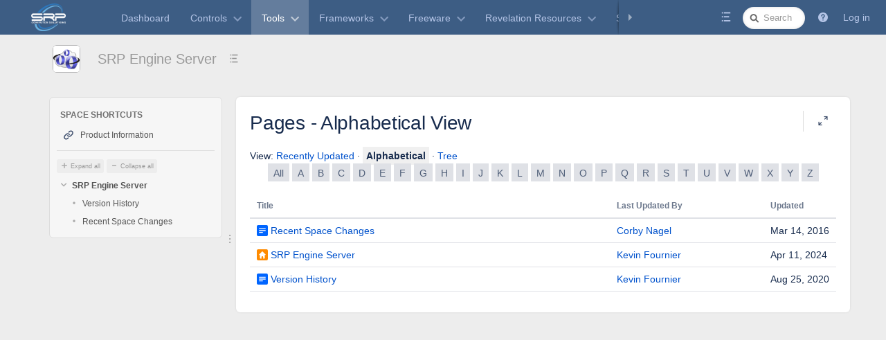

--- FILE ---
content_type: text/html;charset=UTF-8
request_url: https://wiki.srpcs.com/pages/listpages-alphaview.action?key=EngineServer&startsWith=
body_size: 13835
content:
<!DOCTYPE html>
<html>
<head>

		






                    
    



		
	
            <title>Pages - Alphabetical View - SRP Engine Server - SRP Wiki</title>
	
        
        

                        
    
                        
    

            <meta http-equiv="X-UA-Compatible" content="IE=EDGE,chrome=IE7">
<meta charset="UTF-8">
<meta id="confluence-context-path" name="confluence-context-path" content="">
<meta id="confluence-base-url" name="confluence-base-url" content="https://wiki.srpcs.com">

    <meta id="atlassian-token" name="atlassian-token" content="7c9c5c6e640beda62c869ec12e4efb2c66afd798">


<meta id="confluence-space-key" name="confluence-space-key" content="EngineServer">
<script type="text/javascript">
        var contextPath = '';
</script>

    

    <meta name="confluence-request-time" content="1769761744007">
        
    
        
            <style>.ia-fixed-sidebar, .ia-splitter-left {width: 285px;}.theme-default .ia-splitter #main {margin-left: 285px;}.ia-fixed-sidebar {visibility: hidden;}</style>
            <meta name="ajs-use-keyboard-shortcuts" content="true">
            <meta name="ajs-discovered-plugin-features" content="$discoveredList">
            <meta name="ajs-keyboardshortcut-hash" content="31b31321bdf152d83c5c455fab398d99">
            <meta name="ajs-emojis-allow-current-user-upload-emojis" content="true">
<meta name="ajs-emojis-max-upload-file-size" content="1">

            <meta name="ajs-is-confluence-admin" content="false">
            <meta name="ajs-connection-timeout" content="10000">
            
    
    
            <meta name="ajs-space-key" content="EngineServer">
            <meta name="ajs-space-name" content="SRP Engine Server">
            <meta name="ajs-context-path" content="">
            <meta name="ajs-base-url" content="https://wiki.srpcs.com">
            <meta name="ajs-version-number" content="8.5.6">
            <meta name="ajs-build-number" content="9012">
            <meta name="ajs-remote-user" content="">
            <meta name="ajs-remote-user-key" content="">
            <meta name="ajs-remote-user-has-licensed-access" content="false">
            <meta name="ajs-remote-user-has-browse-users-permission" content="true">
            <meta name="ajs-current-user-fullname" content="">
            <meta name="ajs-current-user-avatar-uri-reference" content="/images/icons/profilepics/anonymous.svg">
            <meta name="ajs-static-resource-url-prefix" content="">
            <meta name="ajs-global-settings-attachment-max-size" content="31457280">
            <meta name="ajs-global-settings-quick-search-enabled" content="true">
            <meta name="ajs-user-locale" content="en_GB">
            <meta name="ajs-user-timezone-offset" content="-28800000">
            <meta name="ajs-enabled-dark-features" content="site-wide.shared-drafts,site-wide.synchrony,migration-assistant.global.email.fixes.feature,clc.quick.create,confluence.view.edit.transition,cql.search.screen,confluence-inline-comments-resolved,http.session.registrar,nps.survey.inline.dialog,confluence.efi.onboarding.new.templates,atlassian.cdn.static.assets,pdf-preview,previews.sharing,previews.versions,file-annotations,confluence.efi.onboarding.rich.space.content,collaborative-audit-log,confluence.reindex.improvements,previews.conversion-service,editor.ajax.save,crowd.sync.nested.groups.group.membership.changes.batching.enabled,read.only.mode,graphql,previews.trigger-all-file-types,attachment.extracted.text.extractor,lucene.caching.filter,confluence.table.resizable,notification.batch,previews.sharing.pushstate,confluence-inline-comments-rich-editor,tc.tacca.dacca,topicEventPublisher,confluence.reindex.audit,site-wide.synchrony.opt-in,atlassian.webresource.twophase.js.i18n.disabled,confluence.denormalisedpermissions,file-annotations.likes,gatekeeper-ui-v2,v2.content.name.searcher,confluence.search.improvements.ranking,crowd.event.transformer.directory.manager.cache,mobile.supported.version,confluence.reindex.spaces,confluence.fast-xml-backup-restore,pulp,crowd.sync.delete.user.memberships.batching.enabled,confluence-inline-comments,confluence-inline-comments-dangling-comment,quick-reload-inline-comments-flags,confluence.retention.rules">
            <meta name="ajs-atl-token" content="7c9c5c6e640beda62c869ec12e4efb2c66afd798">
            <meta name="ajs-confluence-flavour" content="VANILLA">
            <meta name="ajs-user-date-pattern" content="dd MMM yyyy">
            <meta name="ajs-access-mode" content="READ_WRITE">
            <meta name="ajs-render-mode" content="READ_WRITE">
            <meta name="ajs-date.format" content="MMM dd, yyyy">
    
    <link rel="shortcut icon" href="/s/-3zpivt/9012/1phy4ty/57/_/favicon.ico">
    <link rel="icon" type="image/x-icon" href="/s/-3zpivt/9012/1phy4ty/57/_/favicon.ico">

<link rel="search" type="application/opensearchdescription+xml" href="/opensearch/osd.action" title="SRP Wiki"/>

    <script>
window.WRM=window.WRM||{};window.WRM._unparsedData=window.WRM._unparsedData||{};window.WRM._unparsedErrors=window.WRM._unparsedErrors||{};
WRM._unparsedData["com.atlassian.applinks.applinks-plugin:applinks-common-exported.entity-types"]="{\u0022singular\u0022:{\u0022refapp.charlie\u0022:\u0022Charlie\u0022,\u0022fecru.project\u0022:\u0022Crucible Project\u0022,\u0022fecru.repository\u0022:\u0022FishEye Repository\u0022,\u0022stash.project\u0022:\u0022Stash Project\u0022,\u0022generic.entity\u0022:\u0022Generic Project\u0022,\u0022confluence.space\u0022:\u0022Confluence Space\u0022,\u0022bamboo.project\u0022:\u0022Bamboo Project\u0022,\u0022jira.project\u0022:\u0022Jira Project\u0022},\u0022plural\u0022:{\u0022refapp.charlie\u0022:\u0022Charlies\u0022,\u0022fecru.project\u0022:\u0022Crucible Projects\u0022,\u0022fecru.repository\u0022:\u0022FishEye Repositories\u0022,\u0022stash.project\u0022:\u0022Stash Projects\u0022,\u0022generic.entity\u0022:\u0022Generic Projects\u0022,\u0022confluence.space\u0022:\u0022Confluence Spaces\u0022,\u0022bamboo.project\u0022:\u0022Bamboo Projects\u0022,\u0022jira.project\u0022:\u0022Jira Projects\u0022}}";
WRM._unparsedData["com.atlassian.analytics.analytics-client:programmatic-analytics-init.programmatic-analytics-data-provider"]="false";
WRM._unparsedData["com.atlassian.confluence.plugins.confluence-license-banner:confluence-license-banner-resources.license-details"]="{\u0022daysBeforeLicenseExpiry\u0022:0,\u0022daysBeforeMaintenanceExpiry\u0022:0,\u0022showLicenseExpiryBanner\u0022:false,\u0022showMaintenanceExpiryBanner\u0022:false,\u0022renewUrl\u0022:null,\u0022salesUrl\u0022:null}";
WRM._unparsedData["com.atlassian.plugins.atlassian-plugins-webresource-plugin:context-path.context-path"]="\u0022\u0022";
WRM._unparsedData["com.atlassian.analytics.analytics-client:policy-update-init.policy-update-data-provider"]="false";
WRM._unparsedData["com.atlassian.applinks.applinks-plugin:applinks-common-exported.authentication-types"]="{\u0022com.atlassian.applinks.api.auth.types.BasicAuthenticationProvider\u0022:\u0022Basic Access\u0022,\u0022com.atlassian.applinks.api.auth.types.TrustedAppsAuthenticationProvider\u0022:\u0022Trusted Applications\u0022,\u0022com.atlassian.applinks.api.auth.types.CorsAuthenticationProvider\u0022:\u0022CORS\u0022,\u0022com.atlassian.applinks.api.auth.types.OAuthAuthenticationProvider\u0022:\u0022OAuth\u0022,\u0022com.atlassian.applinks.api.auth.types.TwoLeggedOAuthAuthenticationProvider\u0022:\u0022OAuth\u0022,\u0022com.atlassian.applinks.api.auth.types.TwoLeggedOAuthWithImpersonationAuthenticationProvider\u0022:\u0022OAuth\u0022}";
WRM._unparsedData["com.atlassian.confluence.plugins.confluence-search-ui-plugin:confluence-search-ui-plugin-resources.i18n-data"]="{\u0022search.ui.recent.link.text\u0022:\u0022View more recently visited\u0022,\u0022search.ui.search.results.empty\u0022:\u0022We couldn\u0027\u0027t find anything matching \u005C\u0022{0}\u005C\u0022.\u0022,\u0022search.ui.filter.clear.selected\u0022:\u0022Clear selected items\u0022,\u0022search.ui.content.name.search.items.panel.load.all.top.items.button.text\u0022:\u0022Show more app results...\u0022,\u0022search.ui.filter.contributor.button.text\u0022:\u0022Contributor\u0022,\u0022search.ui.filter.space.current.label\u0022:\u0022CURRENT\u0022,\u0022search.ui.clear.input.button.text\u0022:\u0022Clear text\u0022,\u0022search.ui.search.results.clear.button\u0022:\u0022clear your filters.\u0022,\u0022help.search.ui.link.title\u0022:\u0022Search tips\u0022,\u0022search.ui.container.close.text\u0022:\u0022Close\u0022,\u0022search.ui.filter.date.month.text\u0022:\u0022The past month\u0022,\u0022search.ui.infinite.scroll.button.text\u0022:\u0022More results\u0022,\u0022search.ui.filter.date.button.text\u0022:\u0022Date\u0022,\u0022search.ui.filter.date.week.text\u0022:\u0022The past week\u0022,\u0022search.ui.result.subtitle.calendar\u0022:\u0022Team calendar\u0022,\u0022search.ui.filter.date.heading\u0022:\u0022Last modified within\u0022,\u0022search.ui.filter.space.input.label\u0022:\u0022Find spaces...\u0022,\u0022search.ui.generic.error\u0022:\u0022Something went wrong. Refresh the page, or contact your admin if this keeps happening.\u0022,\u0022search.ui.recent.spaces\u0022:\u0022Recent Spaces\u0022,\u0022search.ui.result.subtitle.space\u0022:\u0022Space\u0022,\u0022search.ui.filter.space.category.input.label\u0022:\u0022Find space categories...\u0022,\u0022search.ui.filter.space.archive.label\u0022:\u0022Search archived spaces\u0022,\u0022search.ui.filter.label\u0022:\u0022filter\u0022,\u0022search.ui.filter.date.all.text\u0022:\u0022Any time\u0022,\u0022search.ui.filter.date.hour.text\u0022:\u0022The past day\u0022,\u0022search.ui.filters.heading\u0022:\u0022Filter by\u0022,\u0022search.ui.filter.label.input.label\u0022:\u0022Find labels...\u0022,\u0022search.ui.recent.items.anonymous\u0022:\u0022Start exploring. Your search results will appear here.\u0022,\u0022search.ui.input.label\u0022:\u0022Search\u0022,\u0022search.ui.input.aria.label\u0022:\u0022Search, when you type, your results will be displayed below.\u0022,\u0022search.ui.search.result\u0022:\u0022{0,choice,1#{0} search result|1\u003c{0} search results}\u0022,\u0022search.ui.filter.label.button.text\u0022:\u0022Label\u0022,\u0022search.ui.container.clear.ariaLabel\u0022:\u0022Clear\u0022,\u0022search.ui.input.alert\u0022:\u0022Hit enter to search\u0022,\u0022search.ui.filter.no.result.text\u0022:\u0022We can\u0027\u0027t find anything matching your search\u0022,\u0022search.ui.result.subtitle.user\u0022:\u0022User profile\u0022,\u0022search.ui.filter.contributor.input.label\u0022:\u0022Find people...\u0022,\u0022search.ui.filter.content.type.button.text\u0022:\u0022Type\u0022,\u0022search.ui.filter.date.year.text\u0022:\u0022The past year\u0022,\u0022search.ui.advanced.search.link.text\u0022:\u0022Advanced search\u0022,\u0022search.ui.filter.space.button.text\u0022:\u0022Space\u0022,\u0022search.ui.search.results.clear.line2\u0022:\u0022Try a different search term or\u0022,\u0022search.ui.filter.space.category.button.text\u0022:\u0022Space category\u0022,\u0022search.ui.search.results.clear.line1\u0022:\u0022We couldn\u0027\u0027t find anything matching your search.\u0022,\u0022search.ui.content.name.search.items.panel.load.all.top.items.admin.button.text\u0022:\u0022Show more settings and app results...\u0022,\u0022search.ui.recent.pages\u0022:\u0022Recently visited\u0022,\u0022search.ui.search.result.anonymous\u0022:\u0022{0,choice,1#{0} search result|1\u003c{0} search results}. Have an account? {1}Log in{2} to expand your search.\u0022,\u0022search.ui.recent.items.empty\u0022:\u0022Start exploring. Pages and spaces you\u0027\u0027ve visited recently will appear here.\u0022,\u0022search.ui.filter.space.init.heading\u0022:\u0022recent spaces\u0022}";
WRM._unparsedData["com.atlassian.applinks.applinks-plugin:applinks-common-exported.applinks-types"]="{\u0022crowd\u0022:\u0022Crowd\u0022,\u0022confluence\u0022:\u0022Confluence\u0022,\u0022fecru\u0022:\u0022FishEye / Crucible\u0022,\u0022stash\u0022:\u0022Stash\u0022,\u0022jira\u0022:\u0022Jira\u0022,\u0022refapp\u0022:\u0022Reference Application\u0022,\u0022bamboo\u0022:\u0022Bamboo\u0022,\u0022generic\u0022:\u0022Generic Application\u0022}";
WRM._unparsedData["com.atlassian.confluence.plugins.synchrony-interop:synchrony-status-banner-loader.synchrony-status"]="false";
WRM._unparsedData["com.atlassian.applinks.applinks-plugin:applinks-common-exported.applinks-help-paths"]="{\u0022entries\u0022:{\u0022applinks.docs.root\u0022:\u0022https://confluence.atlassian.com/display/APPLINKS-091/\u0022,\u0022applinks.docs.diagnostics.troubleshoot.sslunmatched\u0022:\u0022SSL+and+application+link+troubleshooting+guide\u0022,\u0022applinks.docs.diagnostics.troubleshoot.oauthsignatureinvalid\u0022:\u0022OAuth+troubleshooting+guide\u0022,\u0022applinks.docs.diagnostics.troubleshoot.oauthtimestamprefused\u0022:\u0022OAuth+troubleshooting+guide\u0022,\u0022applinks.docs.delete.entity.link\u0022:\u0022Create+links+between+projects\u0022,\u0022applinks.docs.adding.application.link\u0022:\u0022Link+Atlassian+applications+to+work+together\u0022,\u0022applinks.docs.administration.guide\u0022:\u0022Application+Links+Documentation\u0022,\u0022applinks.docs.oauth.security\u0022:\u0022OAuth+security+for+application+links\u0022,\u0022applinks.docs.troubleshoot.application.links\u0022:\u0022Troubleshoot+application+links\u0022,\u0022applinks.docs.diagnostics.troubleshoot.unknownerror\u0022:\u0022Network+and+connectivity+troubleshooting+guide\u0022,\u0022applinks.docs.configuring.auth.trusted.apps\u0022:\u0022Configuring+Trusted+Applications+authentication+for+an+application+link\u0022,\u0022applinks.docs.diagnostics.troubleshoot.authlevelunsupported\u0022:\u0022OAuth+troubleshooting+guide\u0022,\u0022applinks.docs.diagnostics.troubleshoot.ssluntrusted\u0022:\u0022SSL+and+application+link+troubleshooting+guide\u0022,\u0022applinks.docs.diagnostics.troubleshoot.unknownhost\u0022:\u0022Network+and+connectivity+troubleshooting+guide\u0022,\u0022applinks.docs.delete.application.link\u0022:\u0022Link+Atlassian+applications+to+work+together\u0022,\u0022applinks.docs.adding.project.link\u0022:\u0022Configuring+Project+links+across+Applications\u0022,\u0022applinks.docs.link.applications\u0022:\u0022Link+Atlassian+applications+to+work+together\u0022,\u0022applinks.docs.diagnostics.troubleshoot.oauthproblem\u0022:\u0022OAuth+troubleshooting+guide\u0022,\u0022applinks.docs.diagnostics.troubleshoot.migration\u0022:\u0022Update+application+links+to+use+OAuth\u0022,\u0022applinks.docs.relocate.application.link\u0022:\u0022Link+Atlassian+applications+to+work+together\u0022,\u0022applinks.docs.administering.entity.links\u0022:\u0022Create+links+between+projects\u0022,\u0022applinks.docs.upgrade.application.link\u0022:\u0022OAuth+security+for+application+links\u0022,\u0022applinks.docs.diagnostics.troubleshoot.connectionrefused\u0022:\u0022Network+and+connectivity+troubleshooting+guide\u0022,\u0022applinks.docs.configuring.auth.oauth\u0022:\u0022OAuth+security+for+application+links\u0022,\u0022applinks.docs.insufficient.remote.permission\u0022:\u0022OAuth+security+for+application+links\u0022,\u0022applinks.docs.configuring.application.link.auth\u0022:\u0022OAuth+security+for+application+links\u0022,\u0022applinks.docs.diagnostics\u0022:\u0022Application+links+diagnostics\u0022,\u0022applinks.docs.configured.authentication.types\u0022:\u0022OAuth+security+for+application+links\u0022,\u0022applinks.docs.adding.entity.link\u0022:\u0022Create+links+between+projects\u0022,\u0022applinks.docs.diagnostics.troubleshoot.unexpectedresponse\u0022:\u0022Network+and+connectivity+troubleshooting+guide\u0022,\u0022applinks.docs.configuring.auth.basic\u0022:\u0022Configuring+Basic+HTTP+Authentication+for+an+Application+Link\u0022,\u0022applinks.docs.diagnostics.troubleshoot.authlevelmismatch\u0022:\u0022OAuth+troubleshooting+guide\u0022}}";
WRM._unparsedData["com.atlassian.confluence.plugins.confluence-feature-discovery-plugin:confluence-feature-discovery-plugin-resources.test-mode"]="false";
if(window.WRM._dataArrived)window.WRM._dataArrived();</script>
<link rel="stylesheet" href="/s/22d93c2922448fada6c66788ba7ae1fb-CDN/-3zpivt/9012/1phy4ty/bc72670a58071821e6b81e0efd9e527d/_/download/contextbatch/css/_super,-com.atlassian.plugins.atlassian-plugins-webresource-rest:data-collector-perf-observer/batch.css" data-wrm-key="_super,-com.atlassian.plugins.atlassian-plugins-webresource-rest:data-collector-perf-observer" data-wrm-batch-type="context" media="all">
<link rel="stylesheet" href="/s/d41d8cd98f00b204e9800998ecf8427e-CDN/-3zpivt/9012/1phy4ty/4e662b91edfd9803489be66eed80659c/_/download/contextbatch/css/space,atl.general,main,refined.site,refined.main,-_super/batch.css?hostenabled=true" data-wrm-key="space,atl.general,main,refined.site,refined.main,-_super" data-wrm-batch-type="context" media="all">
<link rel="stylesheet" href="/s/d41d8cd98f00b204e9800998ecf8427e-CDN/-3zpivt/9012/1phy4ty/1.0/_/download/batch/confluence.web.resources:pagination-styles/confluence.web.resources:pagination-styles.css" data-wrm-key="confluence.web.resources:pagination-styles" data-wrm-batch-type="resource" media="all">
<link rel="stylesheet" href="/s/d41d8cd98f00b204e9800998ecf8427e-CDN/-3zpivt/9012/1phy4ty/7.4.2/_/download/batch/com.refinedwiki.confluence.plugins.theme.original:print-style/com.refinedwiki.confluence.plugins.theme.original:print-style.css?content-type=text%2Fcss&amp;media=print" media="print" data-wrm-key="com.refinedwiki.confluence.plugins.theme.original:print-style" data-wrm-batch-type="resource">
<link rel="stylesheet" href="/s/-3zpivt/9012/1phy4ty/57/_/styles/colors.css" media="all">
<link rel="stylesheet" href="/s/-3zpivt/9012/1phy4ty/7.4.2/_/download/resources/com.refinedwiki.confluence.plugins.theme.original:RefinedWikiTheme50/default-theme.css" media="all">
<link rel="stylesheet" href="/s/-3zpivt/9012/1phy4ty/7.4.2/_/download/resources/com.refinedwiki.confluence.plugins.theme.original:RefinedWikiTheme50/atlassian-editor.css" media="all">
<link rel="stylesheet" href="/s/-3zpivt/9012/1phy4ty/57/_/styles/custom.css" media="all">
<script data-wrm-key="com.atlassian.plugins.atlassian-plugins-webresource-rest:data-collector-perf-observer" data-wrm-batch-type="resource" data-initially-rendered>
!function(){"use strict";if("PerformanceObserver"in window){const e=[];window.__observedResources=e;const r=e=>"script"===e?"script":"css";new PerformanceObserver((n=>{n.getEntries().filter((({initiatorType:e,name:r})=>{const n="script"===e||((e,r)=>"link"===e&&"css"===new URL(r).pathname.split(".").pop())(e,r),i=new URL(location.href).origin===new URL(r).origin;return n&&i})).forEach((({name:n,transferSize:i,encodedBodySize:s,initiatorType:o})=>{e.push([i,s,n,r(o)])}))})).observe({type:"resource"})}}();

</script>
<script src="/s/882f0b0f446c1ac5c48b92d237eef8cf-CDN/-3zpivt/9012/1phy4ty/bc72670a58071821e6b81e0efd9e527d/_/download/contextbatch/js/_super,-com.atlassian.plugins.atlassian-plugins-webresource-rest:data-collector-perf-observer/batch.js?locale=en-GB" data-wrm-key="_super,-com.atlassian.plugins.atlassian-plugins-webresource-rest:data-collector-perf-observer" data-wrm-batch-type="context" data-initially-rendered></script>
<script src="/s/14ece3baf9cebd8f0608925fa467d65e-CDN/-3zpivt/9012/1phy4ty/4e662b91edfd9803489be66eed80659c/_/download/contextbatch/js/space,atl.general,main,refined.site,refined.main,-_super/batch.js?hostenabled=true&amp;locale=en-GB" data-wrm-key="space,atl.general,main,refined.site,refined.main,-_super" data-wrm-batch-type="context" data-initially-rendered></script>
<script src="/s/fb7e93f9b0c0e2d87d025ecaeda9f2e0-CDN/-3zpivt/9012/1phy4ty/9.2.2/_/download/batch/com.atlassian.auiplugin:split_aui.splitchunk.036a05e5ff/com.atlassian.auiplugin:split_aui.splitchunk.036a05e5ff.js?locale=en-GB" data-wrm-key="com.atlassian.auiplugin:split_aui.splitchunk.036a05e5ff" data-wrm-batch-type="resource" data-initially-rendered></script>
<script src="/s/fb7e93f9b0c0e2d87d025ecaeda9f2e0-CDN/-3zpivt/9012/1phy4ty/9.2.2/_/download/batch/com.atlassian.auiplugin:split_aui.component.nav/com.atlassian.auiplugin:split_aui.component.nav.js?locale=en-GB" data-wrm-key="com.atlassian.auiplugin:split_aui.component.nav" data-wrm-batch-type="resource" data-initially-rendered></script>
<script type="module">WRM.requireLazily(["wr!com.atlassian.plugins.atlassian-plugins-webresource-rest:data-collector-async"])</script>
    

        
    

        


    

		




	
	
	<script>
						if (typeof RW === 'undefined') {
			var RW = {};
		}

		if (typeof RWJS === 'undefined') {
		  var RWJS = {};
		}
						RWJS.showLoader = function(){
		  console.warn("RWJS.showLoader access from velocity deprecated");
		}
        RWJS.hideLoader = function(){
          console.warn("RWJS.hideLoader access from velocity deprecated");
		}


		        RW._versionChecker = {
            comparedTo66: 1,
            comparedTo614: 1,
            comparedTo70: 1,
            comparedTo74: 1,
            comparedTo710: 1,
            comparedTo712: 1
        };

                        
                    RW._isConfluenceAdministrator = false;
                    RW._isConfluenceOrRefinedAdmin = false;

                    RW._defaultApplinks = '$defaultApplinks';

		                RW._isSiteAdministrator = false;

					RW._blogPortalEnabled = false;
		
                RW._isHtmlModuleDisabled = false;
				RW._userDashboardsEnabled = true;

        RW._canViewProfiles = false;
							RW._canViewProfiles = true;
		
				RW._cacheSettings = {};
        RW._cacheSettings.params = {};
        RW._cacheSettings.lastChange = {};

            
                        RW._cacheSettings.params['footer'] = true;
                                        RW._cacheSettings.params['userdetails'] = true;
                                        RW._cacheSettings.params['globalmenu'] = true;
                                        RW._cacheSettings.params['usercategory'] = true;
                                        RW._cacheSettings.params['category'] = true;
                                        RW._cacheSettings.params['docache'] = false;
                                                                    RW._cacheSettings.lastChange['footer'] = 1769692191839;
                                        RW._cacheSettings.lastChange['userdetails'] = 1769692191839;
                                        RW._cacheSettings.lastChange['globalmenu'] = 1769692191839;
                                        RW._cacheSettings.lastChange['usercategory'] = 1769692191839;
                                        RW._cacheSettings.lastChange['category'] = 1769692191839;
            
                                    RW._siteId = 0;
            RW._siteName = 'SRP Wiki';
            RW._siteType = '';
                    RW._clusterNodeId = '';
        RW._rootCategoryKey = 'tools'; // The active root category
        RW._categoryKey = '';
        RW._categoryName = 'Tools';
        RW._spaceName = 'SRP Engine Server';
        RW._spaceKey = 'EngineServer';
        RW._pageId = '';

        // Keyboard shortcuts add-on status
        RW.shortcutsEnabled = function() {
            return Confluence && Confluence.KeyboardShortcuts && Confluence.KeyboardShortcuts.enabled;
        };

        // Different Home Context
                    
        // Layout preview draft status
        RW._isDraftPreview = function() {
          return window.location.href.indexOf('draft=true') >= 0;
        }

        // Check if layouteditor can be executed
        RW._isLayoutEditorAvailable = function() {
          // Layout Preview mode is off
          if (!RW._isDraftPreview()) {
            // Layouteditor is invisible
            if (document.querySelector('#rw_layouteditor').style.display === 'none') {
              return true;
            }
		  }
		  return null;
        };
	</script>





<!--[if !IE]><!-->
 	<style type="text/css">
		.rw_toolbar_menu li .rw_toolbar_dropdown li a:hover
		{
			color: #ffffff;
			background: #075194;
		}

		/* Scroll office fix */
		#com-k15t-confluence-scroll-pdf-launcher:hover
		{
			color: #ffffff;
			background: #075194;
		}
	</style>
<!--<![endif]-->







			
	    <script>
        window.RW._theme = {"id":1,"name":"Edge SRP Color","version":26,"date":null,"niceDate":null,"author":null,"comment":null,"systemType":"user-created","hidden":false,"type":"content","attributes":{"header_variant":"1row","bodyBackground_colour":"#3D5D84","contentHeaderTheme_selected":"menu_solid","navMenuActiveTextColour_colour":"rgba(255, 255, 255, 1)","headerShadow_active":"shadow","sidebarBackground_colour":"#444444","bodyBackground_active":"colour","navMenuHoverBackground_active":"colour","navmenu_variant":"traditional","navMenuTextSize_selected":"regular","navMenuActiveBackground_colour":"rgba(255,255,255,0.2)","siteHomeTheme_selected":"dashboards_gray1","contentWidth_size":"92%","contentCorners_boolean":true,"sidebarFontColour_colour":"#999999","appearance_variant":"top","navMenuActiveBackground_active":"colour","navMenuTextColour_colour":"#B5C5E7","headerHeight_selected":"tighter","sidebarHoverFontColour_colour":"#FFFFFF","navMenuHoverBackground_colour":"rgba(0, 0, 0, 0.17)","headerWidth_size":"100%","spaceTheme_selected":"spaces_gray1","logoSize_selected":"medium","navMenuHoverTextColour_colour":"rgba(255, 255, 255, 1)","popupTheme_selected":"dark","sidebarHoverBackground_colour":"#555555","navMenuDropDownTheme_selected":"dark","footerTheme_selected":"light"},"active":null,"canEdit":false,"icon":null,"features":[{"id":"background","options":[{"id":"top","icon":null,"enabled":true,"sections":[{"id":"general","selector":null,"hash":null,"tnts":[{"id":"corners","type":"tweak-boolean","value":{"checked":false},"treats":null,"enabled":null},{"id":"effect","type":"tweak-icon","value":{"selected":"effects_shadow_down"},"treats":[{"id":"colour","type":"treatment-colour","value":{"colour":"rgba(0, 0, 0, 0.2)"},"treats":null,"enabled":null}],"enabled":null}]},{"id":"background1","selector":null,"hash":null,"tnts":[{"id":"background","type":"tweak-background","value":{"variant":"colour","colour":"#3D5D84","gradient":{"top":"#3D5D84","bottom":"#3D5D84"},"secondaryColour":"436691"},"treats":null,"enabled":null}]}]}]},{"id":"header","options":[{"id":"1row","icon":null,"enabled":true,"sections":[{"id":"general","selector":null,"hash":null,"tnts":[{"id":"height","type":"tweak-dropdown","value":{"selected":"tight"},"treats":null,"enabled":null},{"id":"width","type":"tweak-width","value":{"width":"100%"},"treats":null,"enabled":null}]},{"id":"logo","selector":null,"hash":null,"tnts":[{"id":"size","type":"tweak-dropdown","value":{"selected":"medium"},"treats":null,"enabled":null}]}]}]},{"id":"navmenu","options":[{"id":"traditional","icon":null,"enabled":true,"sections":[{"id":"general","selector":null,"hash":null,"tnts":[{"id":"corners","type":"tweak-boolean","value":{"checked":false},"treats":null,"enabled":null},{"id":"textsize","type":"tweak-dropdown","value":{"selected":"regular"},"treats":null,"enabled":null},{"id":"dividers","type":"tweak-boolean","value":{"checked":false},"treats":[],"enabled":null}]},{"id":"active","selector":null,"hash":null,"tnts":[{"id":"background","type":"tweak-background","value":{"variant":"colour","colour":"rgba(255,255,255,0.2)","gradient":{"top":"#fff","bottom":"#ddd"}},"treats":[],"enabled":null},{"id":"textcolour","type":"tweak-colour","value":{"colour":"rgba(255, 255, 255, 1)"},"treats":null,"enabled":null}]},{"id":"item","selector":null,"hash":null,"tnts":[{"id":"textcolour","type":"tweak-colour","value":{"colour":"#B5C5E7"},"treats":null,"enabled":null}]},{"id":"hover","selector":null,"hash":null,"tnts":[{"id":"background","type":"tweak-background","value":{"variant":"colour","colour":"rgba(0, 0, 0, 0.17)","gradient":{"top":"#fff","bottom":"#ddd"},"secondaryColour":"#cd0000"},"treats":[],"enabled":null},{"id":"textcolour","type":"tweak-colour","value":{"colour":"rgba(255, 255, 255, 1)"},"treats":null,"enabled":null}]}]}]},{"id":"content","options":[{"id":"content","icon":null,"enabled":true,"sections":[{"id":"general","selector":null,"hash":null,"tnts":[{"id":"corners","type":"tweak-boolean","value":{"checked":true},"treats":null,"enabled":null},{"id":"width","type":"tweak-width","value":{"width":"92%"},"treats":null,"enabled":null}]},{"id":"menu","selector":null,"hash":null,"tnts":[{"id":"style","type":"tweak-icon","value":{"selected":"menu_solid"},"treats":null,"enabled":null}]},{"id":"spaces","selector":null,"hash":null,"tnts":[{"id":"style","type":"tweak-icon","value":{"selected":"spaces_gray1"},"treats":null,"enabled":null}]},{"id":"dashboards","selector":null,"hash":null,"tnts":[{"id":"style","type":"tweak-icon","value":{"selected":"dashboards_gray1"},"treats":null,"enabled":null}]}]}]},{"id":"extras","options":[{"id":"extras","icon":null,"enabled":true,"sections":[{"id":"categorydropdown","selector":null,"hash":null,"tnts":[{"id":"background","type":"tweak-dropdown","value":{"selected":"dark"},"treats":null,"enabled":null}]},{"id":"popups","selector":null,"hash":null,"tnts":[{"id":"background","type":"tweak-dropdown","value":{"selected":"dark"},"treats":null,"enabled":null}]},{"id":"globalmenu","selector":null,"hash":null,"tnts":[{"id":"background","type":"tweak-dropdown","value":{"selected":"dark"},"treats":null,"enabled":null}]},{"id":"footer","selector":null,"hash":null,"tnts":[{"id":"background","type":"tweak-dropdown","value":{"selected":"light"},"treats":null,"enabled":null}]}]}]}],"themeCssUri":"/plugins/servlet/rw-resources/themes/1/css/theme-1-26.css"};
    </script>
	

	<link type="text/css" rel="stylesheet" href="/plugins/servlet/rw-resources/themes/1/css/theme-1-26.css" media="all">


			<style type="text/css">
  #rw_wrapper.rw_effects_popup_shadow .rw_shadow_top { width: calc(100% + 40px); }
  #rw_wrapper.rw_effects_popup_shadow .rw_shadow_top:after { width: calc(100% - 40px); }
  #rw_wrapper.rw_effects_popup_border .rw_shadow_top { width: calc(100% + 2px); }
</style>



                    
<style type="text/css">
	/* Key navigation in popup */
	.rw_key_nav li.rw_selected a {
        background-color: #$keyNavColor !important;
        border-color: #$keyNavColor !important;
                box-shadow: none;
    }
    .rw_key_nav li.rw_selected * { color: #fff !important; }
    .rw_key_nav li.rw_selected a span.rw_item_left { background: none !important; border-color:unset !important;}

	/* Key navigation category menu */
	#rw_category_menu ul li.rw_active.rw_selected a > span { border-color: #$keyNavColor; }

	/* Confluence questions  */
	.rw_navigation_module_questions ul li.rw_selected { background: #$keyNavColor; }
	.rw_category_dd_theme_dark #rw_category_dropdown_wrapper .rw_navigation_module_questions ul li.rw_selected { background: #$keyNavColor; }

	/* Key navigation for page tree */
	.rw_pagetree_list li.rw_selected > div.rw_icon_content { background: #$keyNavColor !important; border-color: #$keyNavColor !important; }
	.rw_pagetree_list li.rw_selected > div.rw_icon_content a { color:#fff !important;}
	.rw_pagetree_list li.rw_selected a {background: none !important; border-color: unset; color:#333 !important;}

	/* Key navigation for activity popup */
	li.rw_selected div.rw_no_link { background: #$keyNavColor !important; border-color: #$keyNavColor !important; }
    .rw_popup_design_default .rw_popup .rw_activity_module .rw_selected,
    .rw_popup_design_confluence .rw_popup .rw_activity_module .rw_selected {
        background: #$keyNavColor !important;
    }

	/* Main Key Navigation */
	.rw_keynavigation_row > div.rw_selected { background: #$keyNavColor !important; color:#fff !important;}
	.rw_keynavigation_container > div.rw_keynavigation_empty_item { background: none;}

    /* Key Navigation in search module */
    .rw_search_module_results ul li.rw_selected a {
        background: #$keyNavColor !important;
        border-color: #$keyNavColor !important;
        color: #fff;
    }

	/* Menu keynav exceptions */
	#notifications-anchor.rw_selected {background: #$keyNavColor !important; color:#fff !important;}


	

	#rw_menu_bar #rw_create_button .aui-button,
	#rw_inline_dialog_page_menu #rw_create_button .aui-button,
    .rw_create_blogpost_button.aui-button
	{
	  background-image: -moz-linear-gradient(top, #0963b5, #075194);
	  background-image: -ms-linear-gradient(top,  #0963b5, #075194);
	  background-image: -webkit-linear-gradient(top,  #0963b5, #075194);
	  background-image: -o-linear-gradient(top,  #0963b5, #075194);
	  background-image: linear-gradient(top,  #0963b5, #075194);
	  text-shadow: none;
	  color: #ffffff;
	}

    #rw_menu_bar #rw_create_button .aui-button,
    #rw_inline_dialog_page_menu #rw_create_button .aui-button,
    .rw_create_blogpost_button.aui-button
    {
      border-color: #0963b5;
    }
    #rw_main #rw_create_button .aui-button:hover,
    #rw_main #rw_create_button .aui-button:focus,
    #rw_inline_dialog_page_menu #rw_create_button .aui-button:hover,
    #rw_inline_dialog_page_menu #rw_create_button .aui-button:focus,
    .rw_create_blogpost_button.aui-button:hover,
    .rw_create_blogpost_button.aui-button:focus
    {
      background-image: -moz-linear-gradient(top, #007cec, #09569c);
      background-image: -ms-linear-gradient(top, #007cec, #09569c);
      background-image: -webkit-linear-gradient(top, #007cec, #09569c);
      background-image: -o-linear-gradient(top, #007cec, #09569c);
      background-image: linear-gradient(top, #007cec, #09569c);
    }

    .rw_create_blogpost_button.aui-button {
	  border: 0;
    }
    .rw_create_blogpost_button.aui-button:hover {
      color: #ffffff;
	}


		


    	
		
</style>



    <style>
  #com-atlassian-confluence .page-metadata  {
    display:none;
  }
</style>

    

        

    


</head>


<body      id="com-atlassian-confluence"
         data-theme-id="1"    data-site-id="0"
    class=" rw_version_6 spacetools with-space-sidebar list-alphabetically-mode aui-layout aui-theme-default
        lighter-editor     rw_body_gray rw_popup_design_default rw_category_dd_theme_dark 
               rw_new_icons               "
     >


<script>
  if (window.frameElement) {
    if (AJS && AJS.Meta && AJS.Meta.set && window.frameElement.id !== 'scaffold-iframe') {
      AJS.Meta.set('content-type', '');
    }
    $('#main-content').append('<style></style>')
  }
</script>


        
            <div id='stp-licenseStatus-banner'></div>
    <ul id="assistive-skip-links" class="assistive">
    <li><a href="#title-heading">Skip to main content</a></li>
    <li><a href="#breadcrumbs">assistive.skiplink.to.breadcrumbs</a></li>
    <li><a href="#rw_category_menu">assistive.skiplink.to.header.menu</a></li>
    <li><a href="#navigation">assistive.skiplink.to.action.menu</a></li>
    <li><a href="#rw_search_query">assistive.skiplink.to.quick.search</a></li>
</ul>


<div id="page">

<div id="rw_layout_draft_preview"></div>

<div id="full-height-container">

      <div id="header" style="display:none;"></div>

   <div id="header-precursor">
        <div class="cell">
            <script>
    AJS.toInit(function(){
        AJS.$('.comment-header .author').each(function(){  
            var author = AJS.$(this).text().trim();
            AJS.$(this).empty().text(author);
        });
        AJS.$('.userLogo').hide();
    });
</script>
<!-- Global site tag (gtag.js) - Google Analytics -->
<script async src="https://www.googletagmanager.com/gtag/js?id=UA-33549929-1"></script>
<script>
  window.dataLayer = window.dataLayer || [];
  function gtag(){dataLayer.push(arguments);}
  gtag('js', new Date());

  gtag('config', 'UA-33549929-1');
</script>
                        </div>
    </div>

        











































				
				



        


                <div id="rw_announcement_banners"></div>

        <div id="rw_wrapper" class="rw_menu_layout_v2    rw_background_top rw_header_theme_1row rw_header_height_tighter rw_category_menu_theme_traditional rw_content_spaces_gray1 rw_content_menu_solid 
		 ">

			<div id="rw_main">

				

									    <div id="rw_theme_header" class="rw_text_size_regular rw_logo_size_medium ">
        <div class="rw_header_background"></div>
                                        <div class="rw_row_1 rw_header_row">

                                                    <div class="rw_header_left rw_has_logo ">
                        
	
	                        	

<div id="rw_logo_container" class="  ">

  			
			
	
	<a href="/homepage.action">
		<img src="/download/attachments/360449/atl.site.logo?version=7&amp;modificationDate=1635362537602&amp;api=v2" alt="SRP Wiki" />
	</a>
</div>
                    </div>
                

                                <div class="rw_header_center">
			
										
						
				<div id="rw_category_menu"
			 class=" rw_version_3 rw_theme_traditional rw_text_size_regular rw_logo_size_medium   "
			 			 data-click-and-hover="false"
			 data-drop-down-content-size="medium"
			 data-drop-down-disabled="false"
			 data-drop-down-layout="dynamic_column"
			 data-show-category-logo="false"
			 data-show-space-logo="false"
			 data-show-space-icon="true"
			 data-active-category-key="tools"
			 data-is-dashboard=""
			 data-min-column-width="340"
			 data-exclude-archived-spaces="false"
			 data-is-using-manual-permissions="false"
			 data-collapsed-sub-categories="true"
			             data-version="3"
			             data-dashboard-title="Dashboard"
		>
						<div id="rw_category_menu_scroll_container">
					  <ul class="rw_category_items">
		  			  				<li id="rw_dashboard_link" class="rw_first">
				  <a
					   title="Dashboard ( Type 'n' )" 					  					>
					  					  						  					  


					<span class="rw_item_name">
													Dashboard
											</span>

					  				  </a>
				</li>
			  		  </ul>
						</div><!-- # rw_category_menu_scroll_container -->
					</div>
			</div>

                                <div class="rw_header_right rw_has_menu">
                                                  
		<ul id="rw_global_menu" class="rw_inline_menu rw_header_menu rw_right aui-dropdown2-trigger-group rw_c711_tweak rw_c712_tweak">
			    			<li>    
        <a id="help-menu-link" role="button" class="aui-nav-link aui-dropdown2-trigger aui-dropdown2-trigger-arrowless" href="#" aria-haspopup="true" aria-owns="help-menu-link-content" title="Help">
        <span class="aui-icon aui-icon-small aui-iconfont-question-filled">Help</span>
    </a>
    <nav id="help-menu-link-content" class="aui-dropdown2 aui-style-default" >
                    <div class="aui-dropdown2-section">
                                    <strong></strong>
                                <ul role="menu"
                     role="menu"                    aria-label="Help"                    id="help-menu-link-pages"                    class="aui-list-truncate section-pages first">
                                            <li role="presentation">
    
            
<a role="menuitem"  id="confluence-help-link" href="https://docs.atlassian.com/confluence/docs-85/" class="    "      title="Visit the Confluence documentation home"  target="_blank"
>
        Online Help
</a>
</li>
                                            <li role="presentation">
    
                
<a role="menuitem"  id="keyboard-shortcuts-link" href="#" class="    "      title="View available keyboard shortcuts" >
        Keyboard Shortcuts
</a>
</li>
                                            <li role="presentation">
    
            
<a role="menuitem"  id="feed-builder-link" href="/dashboard/configurerssfeed.action" class="    "      title="Create your custom RSS feed." >
        Feed Builder
</a>
</li>
                                            <li role="presentation">
    
            
<a role="menuitem"  id="whats-new-menu-link" href="https://confluence.atlassian.com/display/DOC/Confluence+8.5+Release+Notes" class="    "      title="" >
        What’s new
</a>
</li>
                                            <li role="presentation">
    
                
<a role="menuitem"  id="gadget-directory-link" href="#" class="   user-item administration-link "      title="Browse gadgets provided by Confluence" >
        Available Gadgets
</a>
</li>
                                            <li role="presentation">
    
            
<a role="menuitem"  id="confluence-about-link" href="/aboutconfluencepage.action" class="    "      title="Get more information about Confluence" >
        About Confluence
</a>
</li>
                                    </ul>
            </div>
            </nav>
    </li>
            			<li>        
    </li>
			<li>    </li>
                            <li>                                    <li>
    
            
<a role="menuitem"  id="login-link" href="/login.action?os_destination=%2Fpages%2Flistpages-alphaview.action%3Fkey%3DEngineServer%26startsWith%3D" class="   user-item login-link "      title="" >
        Log in
</a>
</li>
                        </li>
            		</ul>
	
                    	<div id="rw_search_container">
		<div id="rw_search" class="rw_search">
			<form id="rw_search_form" class="rw_search_form" method="get" action="/dosearchsite.action">
		   		<label for="rw_search_query" class="assistive">Quick Search</label>
              	<div class="rw_search_icon rw_icon rw_iconfont_search"></div>

						    <div id="search-ui">
        <button id="quick-search-query-button" style="display:none;"></button>
        <input id="quick-search-query" style="display: none;"/>
		<div id="quick-search-alert" role="alert" style="display: none;">Hit enter to search</div>
		<aui-spinner size="small" resolved="" style="display: none;">
		            <svg></svg>
            <circle></circle>
      </aui-spinner>
    </div>
	
			  	<input class="rw_search_query" style="width: 150px;" id="rw_search_query" placeholder="Search" type="search" accessKey="search-pages-action.accesskey" autocomplete="off" name="queryString" size="25" />

		   		<div style="clear:both;"></div>
		        <div id="rw_search_result_container" class="rw_search_result_container rw_corners" style="display:none;">

		        </div>

		        <fieldset class="hidden parameters">
		            <input type="hidden" id="quickNavEnabled" value="true" />
		            		        </fieldset>
		    </form>
	    </div>
	</div>

                                        

	    	<div id="rw_top_menu_container">
            <div id="rw_top_menu">
                <ul class="rw_inline_menu rw_header_menu rw_right">
                    <li>
                        <a id="rw_top_menu_button" title="Show ( Type 'p' )">
                            <span class="rw_icon rw_iconfont_top_menu"></span>
                        </a>
                    </li>
                </ul>
                <div style="clear:both;"></div>
                <div id="rw_top_menu_items_container" class="rw_dd_medium rw_corners" style="display:none;">

                </div>
            </div>
        </div>
	                </div>

            </div>
            </div>

<div id="rw_theme_content"  class="rw_corners_rounded">
        <div class="rw_bg_shadow">
    <div class="rw_shadow_container">
        <div class="rw_shadow_left"></div>
        <div class="rw_shadow_top"></div>
        <div class="rw_shadow_right"></div>
    </div>
</div>
<div style="clear:both;"></div>


		

			<div style="clear:both;"></div>

		    <div id="main" >

																
	            <!-- putMetadata failed to add value for key "abstract-category-key" so rendering metadata inline - see server debug log for details -->
        <meta name="ajs-abstract-category-key" content="tools">
    

										
		












































<div id="rw_menu_bar_wrapper" class="rw_has_logo" >

    		<div id="rw_menu_bar_icon" >

			<div class="space-logo " data-key="EngineServer" data-name="SRP Engine Server" data-entity-type="confluence.space">
            <a><img class="logo space custom" src="/download/attachments/2097432/EngineServer?version=1&amp;modificationDate=1456166871023&amp;api=v2" alt=""></a>
        </div>
		</div>
		<div id="rw_menu_bar_content">
	
	<div id="rw_menu_bar" class="rw_corners" >
        		
        

				

				

								
				
			














































<div id="rw_space_nav" class="rw_corners">

    <div class="rw_item_content ">
                <a
                title="SRP Engine Server"
                            href="/display/EngineServer"
                                >
                            SRP Engine Server
                                                                            </a>
    </div>

    
            <button
                class="rw_item_actions"
                id="rw_space_menu_button"
                        >
            <span class="rw_icon rw_iconfont_top_menu"></span>
        </button>
                    
	
	
	<div id="browse-space-menu" style="display:none;" >
                    <ul  id="browse-space-menu-leading">
		  		<h3 class="rw_section_title">Content</h3>
                                    

    

    
    		    
    
<li class="acs-nav-item wiki"><a  href="/collector/pages.action?key=EngineServer"  class="wiki"   title="Pages">
    
        
          <span class="rw_item_icon rw_iconfont_pages"></span>
      <span class="rw_item_content">Pages</span>
</a></li>
                                    

    

    
    		    
    
<li class="acs-nav-item blog"><a  href="/pages/viewrecentblogposts.action?key=EngineServer"  class="blog"   title="Blog">
    
        
          <span class="rw_item_icon rw_iconfont_feed"></span>
      <span class="rw_item_content">Blog</span>
</a></li>
                
								            </ul>
		
  		<ul>
			<h3 class="rw_section_title">Space Tools</h3>

								<li>

		
				
			
					
      <a title="Overview" href="/spaces/viewspacesummary.action?key=EngineServer">
		              <span class="rw_item_icon rw_iconfont_text"></span>
		  
        <span class="rw_item_content">
		  		  				  Settings
					  		</span>
      </a>

				    </li>
		<li>

		
				
			
					
      <a title="Content Tools" href="/pages/reorderpages.action?key=EngineServer">
		              <span class="rw_item_icon rw_iconfont_tree"></span>
		  
        <span class="rw_item_content">
		  		  				  Content Tools
					  		</span>
      </a>

				    </li>
					      	</ul>

 			</div>
            </div>

		

	</div> <!-- #rw_menu_bar -->
	</div>
</div> <!-- #rw_menu_bar_wrapper -->
				

												

		        

								
					
											

    <!--
      When styling RefinedTheme, use .rw_content_section instaed of #content
    -->
    <div id="content" class="rw_content_section space space-pages list-alphabetically">


              <div id="rw_splitter"><div id="rw_splitter_handle" class="rw_hidden"></div></div>
    
            <div id="rw_left_column" class="rw_custom_section rw_corners wiki-content rw_visibility_hidden">
            
            <div class="rw_page_tree_wrapper conf-macro output-block" data-hasbody="false" data-macro-name="rw-pagetree">
    	<div class="rw_param_start_page_id" style="display:none;" data-value=""></div>
    <div class="rw_param_theme" style="display:none;" data-value=""></div>
	<div class="rw_param_search" style="display:none;" data-value=""></div>
	<div class="rw_param_expand_collapse" style="display:none;" data-value="true"></div>
	<div class="rw_param_page_id" style="display:none;" data-value="2097433"></div>
	<div class="rw_param_space_key" style="display:none;" data-value="EngineServer"></div>
	<div class="rw_param_space_admin" style="display:none;" data-value="false"></div> 	<div class="rw_param_space_shortcuts" style="display:none;" data-value="true"></div>
  	<div class="rw_param_expand_depth" style="display:none;" data-value="0"></div>

		
  	<div style="display:none;" class="rw_pagetree rw_corners
	  		  		  		rw_theme_default
	  		  	">

	    
	  		  				<div class="rw_quick_links_container" style="display:none;"></div>
 		
		 		            <div class="rw_expand_collapse">
              <a href="#" class="rw_expand_all">Expand all</a>
              <a href="#" class="rw_collapse_all">Collapse all</a>
            </div>
		  
	  	        <div class="rw_page_tree_container"></div>

  	</div>

	<div id="rw_sidebar_icon_quicklinks" class="rw_sidebar_icon rw_hidden" data-tooltip="Space shortcuts"><span class="rw_icon rw_iconfont_pages"></span></div>
	<div id="rw_sidebar_icon_pagetree" class="rw_sidebar_icon rw_hidden" data-tooltip="Pagetree"><span class="rw_icon rw_iconfont_tree"></span></div>

</div>
          
        </div>
        <script>
          // We check for left column width already here to avoid flickering by changeing the width after render.
          var width = localStorage['rwot.leftcolumn.width'];
          if(!true || !width) {
            width = 250;
          }
          if (typeof RW === "undefined") {
            RW = {};
          }
          RW._tmpLeftColumnWidth = width;
          $('#rw_left_column').width(width);
        </script>
    
    <div id="rw_main_column" class="rw_has_left_column">
      <script>
        // We check for left column width already here to avoid flickering by changeing the width after render.
        if (RW && RW._tmpLeftColumnWidth) {
          $('#rw_main_column').attr('style', 'margin-left: ' + RW._tmpLeftColumnWidth + 'px');
          // Cleanup our tmp variable
          RW._tmpLeftColumnWidth = undefined;
        }
      </script>
        <div class="rw_content">
            
                            


            <div id="main-header" >

                <div class="rw_page_buttons">
    <a id="rw_open_fullscreen" title="Open page in fullscreen ( Type 'F', shift + f )" class="aui-button aui-button-subtle" href="#">
        <span>
			<span class="rw_icon rw_iconfont_fullscreen"></span>
		</span>
    </a>
    <a id="rw_close_fullscreen" style="display:none;" class="aui-button aui-button-subtle" title="Exit fullscreen mode ( Type 'esc' )">
        <span>
            <span class="rw_icon rw_iconfont_minimize"></span>
        </span>
    </a>
</div>

                

                
        


         <div id="title-heading" class="pagetitle with-breadcrumbs">

                            <div id="breadcrumb-section">
                    
    
    
    <nav aria-label="Breadcrumbs">
        <ol id="breadcrumbs">
                                            </ol>
    </nav>


                </div>
            
            


                            <h1 id="title-text" class="with-breadcrumbs">
                                                        Pages - Alphabetical View
                                        </h1>
                    </div>
    </div><!-- \#main-header -->



            
            
    

        




                         
    <!-- this is space.vmd -->


































  



        

    
    
        
    
    
                    
    







<div id="action-messages">
                        </div>


          

                                
              
          
        <div class="space-view-controls">
      View:
                                <a href="/pages/recentlyupdated.action?key=EngineServer">Recently Updated</a>
                       &middot                   <span style="padding: 5px; background-color: #f0f0f0;"><strong>Alphabetical</strong></span>
                       &middot                   <a href="/pages/listpages-dirview.action?key=EngineServer">Tree</a>
                  </div>

                    

                <div class="pagecontent">
                                <center><div style="padding-top: 5px">
    <ul id="squaretab">
        <li><a id=current  href="listpages-alphaview.action?key=EngineServer&startsWith=">All</a></li>
        <li><a href="listpages-alphaview.action?key=EngineServer&startsWith=a">A</a></li>
        <li><a href="listpages-alphaview.action?key=EngineServer&startsWith=b">B</a></li>
        <li><a href="listpages-alphaview.action?key=EngineServer&startsWith=c">C</a></li>
        <li><a href="listpages-alphaview.action?key=EngineServer&startsWith=d">D</a></li>
        <li><a href="listpages-alphaview.action?key=EngineServer&startsWith=e">E</a></li>
        <li><a href="listpages-alphaview.action?key=EngineServer&startsWith=f">F</a></li>
        <li><a href="listpages-alphaview.action?key=EngineServer&startsWith=g">G</a></li>
        <li><a href="listpages-alphaview.action?key=EngineServer&startsWith=h">H</a></li>
        <li><a href="listpages-alphaview.action?key=EngineServer&startsWith=i">I</a></li>
        <li><a href="listpages-alphaview.action?key=EngineServer&startsWith=j">J</a></li>
        <li><a href="listpages-alphaview.action?key=EngineServer&startsWith=k">K</a></li>
        <li><a href="listpages-alphaview.action?key=EngineServer&startsWith=l">L</a></li>
        <li><a href="listpages-alphaview.action?key=EngineServer&startsWith=m">M</a></li>
        <li><a href="listpages-alphaview.action?key=EngineServer&startsWith=n">N</a></li>
        <li><a href="listpages-alphaview.action?key=EngineServer&startsWith=o">O</a></li>
        <li><a href="listpages-alphaview.action?key=EngineServer&startsWith=p">P</a></li>
        <li><a href="listpages-alphaview.action?key=EngineServer&startsWith=q">Q</a></li>
        <li><a href="listpages-alphaview.action?key=EngineServer&startsWith=r">R</a></li>
        <li><a href="listpages-alphaview.action?key=EngineServer&startsWith=s">S</a></li>
        <li><a href="listpages-alphaview.action?key=EngineServer&startsWith=t">T</a></li>
        <li><a href="listpages-alphaview.action?key=EngineServer&startsWith=u">U</a></li>
        <li><a href="listpages-alphaview.action?key=EngineServer&startsWith=v">V</a></li>
        <li><a href="listpages-alphaview.action?key=EngineServer&startsWith=w">W</a></li>
        <li><a href="listpages-alphaview.action?key=EngineServer&startsWith=x">X</a></li>
        <li><a href="listpages-alphaview.action?key=EngineServer&startsWith=y">Y</a></li>
        <li><a href="listpages-alphaview.action?key=EngineServer&startsWith=z">Z</a></li>
        <!--<li><a href="listpages-alphaview.action?key=$generalUtils.htmlEncode($action.spaceKey)&startsWith=numeric">0 - 9</a></li>-->
    </ul>
</div></center>
                            
        

    
    
                                    


            
                <ol class="aui-nav aui-nav-pagination">
            </ol>
                <table width="100%" class="aui tableview" cellspacing="1">
                    <thead>
                        <tr>
                            <th width="70%">Title</th>
                            <th width="29%">Last Updated By</th>
                            <th width="1%">Updated</th>
                        </tr>
                    </thead>
                    <tbody>
                                                                                    <tr     >
                                    <td>
                                                                                
                                                <span class="icon aui-icon content-type-page" title="Page">Page:</span>                                        <a  href="/display/EngineServer/Recent+Space+Changes">Recent Space Changes</a>
                                    </td>
                                    <td>
                                            <a href="    /display/~cnagel
"
                                   class="url fn confluence-userlink" data-username="cnagel"
                            >Corby Nagel</a>                                    </td>
                                    <td align="center" nowrap>
                                        Mar 14, 2016
                                    </td>
                                </tr>
                                                            <tr             class="rowAlternate"
    >
                                    <td>
                                                                                
                                                <span class="icon aui-icon content-type-home" title="Home page">Home page:</span>                                        <a  href="/display/EngineServer/SRP+Engine+Server">SRP Engine Server</a>
                                    </td>
                                    <td>
                                            <a href="    /display/~kfournier
"
                                   class="url fn confluence-userlink" data-username="kfournier"
                            >Kevin Fournier</a>                                    </td>
                                    <td align="center" nowrap>
                                        Apr 11, 2024
                                    </td>
                                </tr>
                                                            <tr     >
                                    <td>
                                                                                
                                                <span class="icon aui-icon content-type-page" title="Page">Page:</span>                                        <a  href="/display/EngineServer/Version+History">Version History</a>
                                    </td>
                                    <td>
                                            <a href="    /display/~kfournier
"
                                   class="url fn confluence-userlink" data-username="kfournier"
                            >Kevin Fournier</a>                                    </td>
                                    <td align="center" nowrap>
                                        Aug 25, 2020
                                    </td>
                                </tr>
                                                                        </tbody>
                </table>

                            
        

    
    
                                    


            
                <ol class="aui-nav aui-nav-pagination">
            </ol>
                </div>

    
    
  


    









        



        </div><!-- .rw_content -->
    </div><!-- #rw_main_column -->
    <div class="rw_clear"></div>
</div><!-- #content -->
										<script>
						// Now we can show the sidebar..
						$('#rw_left_column').removeClass('rw_visibility_hidden');
						$('#rw_right_column').removeClass('rw_visibility_hidden');
					</script>
								
		        <div style="clear:both;"></div>
		    </div><!-- \#main -->


		
				</div>


	<div
		id="rw_footer_wrapper"

					        	class="rw_theme_light"
				>
    	<div id="rw_footer_container">
						                            <div id="rw_footer_content">
                    <p>© 2001-2025 <span class="nobr"><a href="http://www.srpcs.com" class="external-link" rel="nofollow">SRP Computer Solutions, Inc<sup><img class="rendericon" src="/images/icons/linkext7.gif" height="7" width="7" align="absmiddle" alt="" border="0"/></sup></a></span>. All Rights Reserved.</p>

<p>Revelation Software graphics, logos, and help documentation are property of <span class="nobr"><a href="http://revelation.com/" class="external-link" rel="nofollow">Revelation Software<sup><img class="rendericon" src="/images/icons/linkext7.gif" height="7" width="7" align="absmiddle" alt="" border="0"/></sup></a></span>.</p>

<p>Powered by <span class="nobr"><a href="http://www.atlassian.com/software/confluence" class="external-link" rel="nofollow">Atlassian Confluence<sup><img class="rendericon" src="/images/icons/linkext7.gif" height="7" width="7" align="absmiddle" alt="" border="0"/></sup></a></span>, <span class="nobr"><a href="http://www.refinedwiki.com" class="external-link" rel="nofollow">a Confluence theme by RefinedWiki<sup><img class="rendericon" src="/images/icons/linkext7.gif" height="7" width="7" align="absmiddle" alt="" border="0"/></sup></a></span></p>
                </div>
                    </div>
    </div>

						


                                
            	
	    

			</div> <!-- rw_main -->

						<div class="rw_background_section_background1"></div>
<div id='rw_popup_bg' style='display:none;'></div>


		</div><!-- rw_wrapper -->


	
	

		

	



</div><!-- \#full-height-container -->
</div><!-- \#page -->

<!-- Avoid json parse error for Atlassian metrics not present on Refined pages. -->
<div id="confluence-server-performance" style="display:none;">null</div>
</body>
</html>


--- FILE ---
content_type: text/css;charset=UTF-8
request_url: https://wiki.srpcs.com/s/d41d8cd98f00b204e9800998ecf8427e-CDN/-3zpivt/9012/1phy4ty/4e662b91edfd9803489be66eed80659c/_/download/contextbatch/css/space,atl.general,main,refined.site,refined.main,-_super/batch.css?hostenabled=true
body_size: 197124
content:
/* module-key = 'com.atlassian.auiplugin:split_aui.component.tabs', location = 'aui.component.tabs.css' */
aui-tabs{display:block}.aui-tabs{display:flex}.aui-tabs>.tabs-pane{display:none}.aui-tabs>.tabs-pane.active-pane{display:block}.aui-tabs>.tabs-menu>.menu-item>a,.aui-tabs>.tabs-menu>.menu-item>a strong{background:transparent;cursor:pointer;display:block;font-weight:500;text-overflow:ellipsis;white-space:nowrap}.aui-tabs>.tabs-menu .menu-item{position:relative}.aui-tabs>.tabs-menu .menu-item a,.aui-tabs>.tabs-menu .menu-item a:link,.aui-tabs>.tabs-menu .menu-item a:visited{color:var(--aui-tabs-tab-text-color)}.aui-tabs>.tabs-menu .menu-item a:focus,.aui-tabs>.tabs-menu .menu-item a:hover{color:var(--aui-tabs-tab-hover-text-color)}.aui-tabs>.tabs-menu .menu-item a:focus{outline-style:none;box-shadow:0 0 0 2px var(--aui-focus);border-radius:2px}.aui-tabs>.tabs-menu .menu-item.active-tab a,.aui-tabs>.tabs-menu .menu-item.active-tab a:active,.aui-tabs>.tabs-menu .menu-item.active-tab a:focus,.aui-tabs>.tabs-menu .menu-item.active-tab a:hover,.aui-tabs>.tabs-menu .menu-item.active-tab a:link,.aui-tabs>.tabs-menu .menu-item.active-tab a:visited{color:var(--aui-tabs-tab-active-text-color)}.aui-tabs.vertical-tabs{flex-flow:row nowrap}.aui-tabs.vertical-tabs>.tabs-menu{position:relative;width:11em;list-style-type:none;margin:0;padding:0;flex-shrink:0}.aui-tabs.vertical-tabs>.tabs-menu:before{background:var(--aui-tabs-tab-border-color);bottom:5px;content:"";display:block;height:auto;position:absolute;top:5px;right:0;width:2px;z-index:auto}.aui-tabs.vertical-tabs>.tabs-menu>.menu-item.active-tab a{position:relative}.aui-tabs.vertical-tabs>.tabs-menu>.menu-item.active-tab a:before{background:var(--aui-tabs-tab-active-border-color);bottom:5px;content:"";display:block;height:auto;position:absolute;top:5px;right:0;width:2px;z-index:1}.aui-tabs.vertical-tabs>.tabs-menu>.menu-item a{text-align:right;text-decoration:none;overflow:hidden;padding:5px 12px 5px 10px}.aui-tabs.vertical-tabs>.tabs-menu>.menu-item strong{padding-right:0}.aui-tabs.vertical-tabs>.tabs-pane{padding-left:20px;padding-right:20px}.aui-tabs.horizontal-tabs{flex-direction:column}.aui-tabs.horizontal-tabs>.tabs-menu{position:relative;display:flex;flex-flow:row wrap;list-style:none;margin:0;padding:0}.aui-tabs.horizontal-tabs>.tabs-menu:before{background:var(--aui-tabs-tab-border-color);bottom:0;content:"";display:block;height:2px;left:10px;position:absolute;right:10px;width:auto;z-index:auto}.aui-tabs.horizontal-tabs>.tabs-menu>.menu-item.active-tab a{position:relative}.aui-tabs.horizontal-tabs>.tabs-menu>.menu-item.active-tab a:before{background:var(--aui-tabs-tab-active-border-color);bottom:0;content:"";display:block;height:2px;left:10px;position:absolute;right:10px;width:auto;z-index:1}.aui-tabs.horizontal-tabs>.tabs-pane{padding-left:10px;padding-right:10px;padding-top:10px}.aui-tabs.horizontal-tabs[data-aui-responsive]:not([data-aui-responsive=false])>.tabs-menu{font-size:0;flex-wrap:nowrap;margin:0 0 -1px;overflow:hidden;white-space:nowrap}.aui-tabs.horizontal-tabs[data-aui-responsive]:not([data-aui-responsive=false])>.tabs-menu>.menu-item{float:none;flex-shrink:0;font-size:14px}.aui-tabs.horizontal-tabs>.tabs-menu>.menu-item{margin:0}.aui-tabs.horizontal-tabs>.tabs-menu>.menu-item a,.aui-tabs.horizontal-tabs>.tabs-menu>.menu-item a:active,.aui-tabs.horizontal-tabs>.tabs-menu>.menu-item a:focus,.aui-tabs.horizontal-tabs>.tabs-menu>.menu-item a:hover{display:block;padding:5px 10px;text-decoration:none}.aui-tabs.horizontal-tabs>.tabs-menu>.menu-item.active-tab a,.aui-tabs.horizontal-tabs>.tabs-menu>.menu-item.active-tab a:active,.aui-tabs.horizontal-tabs>.tabs-menu>.menu-item.active-tab a:focus,.aui-tabs.horizontal-tabs>.tabs-menu>.menu-item.active-tab a:hover,.aui-tabs.horizontal-tabs>.tabs-menu>.menu-item.active-tab a:link,.aui-tabs.horizontal-tabs>.tabs-menu>.menu-item.active-tab a:visited{color:var(--aui-tabs-tab-active-text-color)}.aui-tabs.horizontal-tabs>.tabs-menu>.menu-item.hidden{display:none}.aui-tabs .active-tab.reloadable-tab a,.aui-tabs .active-tab.reloadable-tab a strong{cursor:pointer!important}
/* module-key = 'confluence.web.resources:space-admin', location = '/includes/css/space-admin.css' */
.steptitle,.formtitle,.form-element-large{font-size:20px;font-weight:normal;line-height:1.5}.stepdesc{color:#707070}.stepdesc,.buttons-container,.form-block{margin:10px 0}.static-menu{padding-left:0;list-style:none}.static-menu li{display:inline;margin-left:5px}.static-menu li::before{content:"\b7";margin-right:5px}.static-menu li:first-child{margin-left:0}.static-menu li:first-child::before{display:none}.edit-space-details{overflow:visible}.edit-space-details-done-button,.edit-space-details .editor-title{clear:both}.edit-space-details .editor-title:first-child{margin-top:10px}.edit-space-details .homePageTitle-value .aui-dropdown{min-width:248px;max-width:300px}.edit-space-details .homePageTitle-value .aui-dropdown li a span{overflow:hidden;text-overflow:ellipsis}form.aui .space-inputs .field-group{width:auto;float:left;padding-left:0;clear:none}.space-inputs label{display:none}form.aui .space-inputs .buttons-container{width:auto;float:left;clear:none;padding-left:10px}.available-display{clear:both;margin:10px 0}form[name='editspacepermissions']{text-align:left}#space-admin-body form[name='editspacepermissions'] .primary-button-container{float:none}.permissions tr:nth-child(2) th{font-weight:normal}.permissions tr:nth-child(even){background:#f5f5f5}.permissions tr td:first-child{width:100%}.permissions .permissions-group-start{border-left:1px solid #ccc}.permissions .permissionCell{text-align:center}.permissions .dropdown-perm-actions{padding:3px}.permissions .row-selector{float:right;padding-top:2px}#space-admin-body .permissions .perms-dropdown-trigger{color:#999}.permissionCell.dropdown-perm-actions .aui-icon{color:#707070}.list-permission-pages td[colspan='6']{color:#707070}.view-space-administration .static-menu{margin-bottom:10px}.view-space-administration ul[type='square']{list-style:none;margin-left:0!important}form[name='choosethemeform'] label{font-weight:bold}form[name='choosethemeform'] table,form[name='choosethemeform'] table tr,form[name='choosethemeform'] table td,form[name='choosethemeform'] table th{border:0!important}.decorators .layouts-container{margin-top:10px}#view-stylesheet{padding-top:10px}.edit-stylesheet textarea.textarea{width:100%;max-width:100%}.configure-logo p{margin-bottom:10px}.configure-logo .space-logo{width:128px;height:128px;border-radius:50%;margin:10px 0}#enable-disable-space-logo{display:inline-block;background-color:#ebecf0;padding:5px;border:1px solid #ccc}#space-admin-body{padding:0 20px}.space-admin-input-container{margin-top:10px}.primary-button-container,#space-admin-body .steptitle{margin-top:20px}#space-admin-body .primary-button-container{float:right}.space-admin-input-container .userpicker.button,.space-admin-input-container .add.button{margin-left:10px}#content.space-administration .aui-message{margin-bottom:10px}table.permissions tbody tr:first-child th{border:0}.spacetools.aui-theme-default #content .spacetools-nav-secondary.aui-tabs{margin-left:0;margin-right:0;margin-top:30px}.space-administration .aui-button.done{color:#333}.spacetools .aui-navgroup-horizontal{margin-left:-20px;margin-right:-20px}.spacetools.with-space-sidebar #main-header{margin:-20px -20px 0 -20px;padding:20px}.list-content-tree-mode.spacetools.with-space-sidebar #main-header,.list-recently-updated-mode.spacetools.with-space-sidebar #main-header,.list-alphabetically-mode.spacetools.with-space-sidebar #main-header,.view-blogposts-mode.spacetools.with-space-sidebar #main-header,.pages-collector-mode.spacetools.with-space-sidebar #main-header,.collector-mode.spacetools.with-space-sidebar #main-header{background-color:transparent}#sidebar-help-tip{clear:right;float:right;width:19em}.spacetools.with-space-sidebar #sidebar-help-tip{top:185px;position:absolute;right:20px}.with-space-sidebar #content.space #space-tools-body{padding:20px}.with-space-sidebar .has-sidebar #space-tools-body{margin-right:20em}.with-space-sidebar #main.has-sidebar #content.space{margin-right:0}.with-space-sidebar #main #content.space{margin-top:-10px}.view-space-details form.aui .field-value{font-weight:normal}.info-text{max-width:700px}.any-user-view-perm-info-banner{position:relative;padding:0 0 20px 40px;border-bottom:solid 1px #ccc;margin-bottom:20px}.padlock-open-large{position:absolute;left:-10px;top:0;color:#707070}#space-tools-tabs.spacetools-nav-secondary li.active-tab a:after,#space-tools-tabs.spacetools-nav-secondary li.active-tab a:before{bottom:-2px}#space-tools-tabs.spacetools-nav-secondary>ul.tabs-menu:after,#space-tools-tabs.spacetools-nav-secondary>ul.tabs-menu:before{z-index:0}#space-tools-tabs.spacetools-nav-secondary li{z-index:1}#space-tools-tabs.spacetools-nav-secondary>ul.tabs-menu{padding:2px 0 2px 2px}
/* module-key = 'confluence.web.resources:custom-page-content-resources', location = '/includes/css/custom-page-content.css' */
#main #custom-content-header,#main #custom-content-footer{text-align:center}#main.active-richtext #custom-content-header,#main.active-richtext #custom-content-footer{display:none}form[name="configurecustompagecontent"] .textarea{height:50px;max-width:500px}form[name="configurecustompagecontent"] .field-group{padding-bottom:20px}
/* module-key = 'com.atlassian.confluence.plugins.confluence-inline-tasks:inline-tasks-styles', location = 'css/inline-tasks.css' */
.shortcutsmenu ul.inline-task-list>li{padding-left:22px;background-position:0 3px;margin-left:-17px}.wiki-content ul.inline-task-list>li{list-style:none;padding-left:22px;margin-bottom:2px;margin-left:-22px;background-repeat:no-repeat;background-size:1em 1em;background-position:0 3px}.wiki-content td>ul.inline-task-list>li,.wiki-content th>ul.inline-task-list>li{padding-left:22px;margin-left:-17px}ul.inline-task-list img{vertical-align:top}ul.inline-task-list .jira-issue,ul.inline-task-list .unknown-jira-issue{margin-top:-3px;margin-bottom:3px}ul.inline-task-list .jira-issue,ul.inline-task-list .unknown-jira-issue{margin-top:-3px;margin-bottom:3px}.wiki-content ul.inline-task-list>li.checked,.wiki-content ul.inline-task-list>li.checked>*,.wiki-content ul.inline-task-list>li.checked>*>a{color:#5e6c84}.wiki-content ul.inline-task-list>li.checked>ul.inline-task-list{color:#42526e}.wiki-content ul.inline-task-list>li.checked>span[style],.wiki-content ul.inline-task-list>li.checked>*>span[style]{color:#5e6c84 !important}#inline-tasks-notice{position:fixed;display:block;top:0;right:0;left:0;width:30%;margin:15px auto auto auto;z-index:999;text-align:center}.task-blanket{display:none;background:#fff;height:100%;left:0;opacity:.5;position:absolute;top:0;width:100%;z-index:2500}.wiki-content ul.inline-task-list>li.focused{background-color:#ebf2f9}
/* module-key = 'com.atlassian.confluence.plugins.confluence-inline-tasks:inline-tasks-styles', location = 'css/checkboxes.css' */
ul.inline-task-list>li{background-image:url([data-uri])}ul.inline-task-list>li.hover{background-image:url([data-uri])}ul.inline-task-list>li.task-active{background-image:url([data-uri])}ul.inline-task-list>li.disabled,.content-preview ul.inline-task-list>li{background-image:url([data-uri])}ul.inline-task-list>li.checked{background-image:url([data-uri])}ul.inline-task-list>li.checked.hover{background-image:url([data-uri])}ul.inline-task-list>li.checked.task-active{background-image:url([data-uri])}ul.inline-task-list>li.checked.disabled,.content-preview ul.inline-task-list>li.checked{background-image:url([data-uri])}
/* module-key = 'com.atlassian.confluence.plugins.confluence-inline-tasks:inline-tasks-styles', location = 'css/diff.css' */
.wiki-content span.inline-task{display:inline-block;width:16px;height:16px;margin-right:5px;background-image:url("data:image/svg+xml,%3Csvgwidth='14'height='14'xmlns='http://www.w3.org/2000/svg'xmlns:xlink='http://www.w3.org/1999/xlink'%3E%3Cdefs%3E%3Crectid='a'width='14'height='14'rx='2'/%3E%3C/defs%3E%3Cgfill='none'fill-rule='evenodd'%3E%3Cusefill='%23F4F5F7'xlink:href='%23a'/%3E%3Crectstroke='%23DFE1E5'x='.5'y='.5'width='13'height='13'rx='2'/%3E%3C/g%3E%3C/svg%3E");background-repeat:no-repeat;background-size:1em 1em;background-position:0 3px;padding-bottom:1px}.wiki-content span.inline-task.checked{background-image:url("data:image/svg+xml,%3Csvgwidth='14'height='14'xmlns='http://www.w3.org/2000/svg'xmlns:xlink='http://www.w3.org/1999/xlink'%3E%3Cdefs%3E%3Crectid='a'width='14'height='14'rx='2'/%3E%3C/defs%3E%3Cgfill='none'fill-rule='evenodd'%3E%3Cusefill='%2342526E'xlink:href='%23a'/%3E%3Crectstroke='%2342526E'x='.5'y='.5'width='13'height='13'rx='2'/%3E%3Cpathd='M4.7076.378a.975.975000-1.41401.0641.06400001.466l22.074a.975.9750001.4140l4-4.148c.39-.405.39-1.0610-1.466a.975.975000-1.4140L67.7194.7076.378z'fill='%23FFF'/%3E%3C/g%3E%3C/svg%3E")}.wiki-content ul.inline-task-list.diff-inline-task-list li{background-image:none;padding-left:0}.wiki-content .diff-inline-task-overlay{display:inline-block;text-align:center;height:1.5em;padding:5px 0 1px 5px;margin-left:-5px;margin-right:5px}
/* module-key = 'com.atlassian.plugins.atlassian-nav-links-plugin:rotp-projectshortcuts', location = 'projectshortcuts/projectshortcuts.css' */
.dialog-panel-body .projectshortcuts-heading{color:#707070;font-size:1em;font-weight:bold;margin:20px 0 0;text-transform:uppercase}.projectshortcut-links{color:#707070;list-style:none;margin:10px 0 0;padding:0}.projectshortcut-links>li{display:inline-block;margin-top:10px}.projectshortcut-links>li:after{content:"\2022";margin:0 10px}.projectshortcut-links>.last:after{content:normal;margin:0}.projectshortcuts-heading+.projectshortcut-links{margin-top:0}.projectshortcuts-loading{padding-bottom:48px;position:relative;text-align:center}.projectshortcuts-loading:after{bottom:0;content:url([data-uri]);left:50%;margin-left:-8px;position:absolute}.aui-dialog #projectShortcutsContent{padding-left:11px}.project-shortcut-dialog-trigger{cursor:pointer;float:left;position:relative}.project-shortcut-dialog-trigger:after{background:url([data-uri]) no-repeat 0 0;content:"";display:none;top:0;left:0;height:16px;width:16px;position:absolute}.project-shortcut-dialog-trigger:hover:after{display:block}.project-shortcut-helptip h3{font-size:19px;line-height:1.2106;margin-top:0}.project-dialog-header-wrapper .project-header{border-bottom:1px solid #CCC;padding:10px 0 14px 15px;background-color:#f2f2f2;margin:0;height:48px}.project-dialog-header-wrapper .project-header img{height:48px;width:48px;-webkit-border-radius:50%;border-radius:50%}#project-shortcuts-dialog .dialog-panel-body{padding-left:0;padding-right:0;padding-top:0}.project-dialog-header-wrapper h2.dialog-title{border-bottom:0;display:inline-block;vertical-align:top;padding-top:5px;min-width:50%;padding-right:0;padding-left:0;margin-right:18px;margin-left:18px;line-height:48px}.poject-dialog-header-wrapper{padding:20px}.project-dialog-header-wrapper .project-right-column{padding-left:10px}.project-dialog-header-wrapper .project-content-wrapper{padding:20px 60px 20px 85px;color:#333}.project-dialog-header-wrapper .project-heading{background-color:#f2f2f2;padding-top:15px;padding-left:10px;padding-bottom:25px;padding-right:60px}.projectshortcuts-description{padding-top:20px;max-height:72px;overflow:hidden}
/* module-key = 'confluence.extra.jira:common', location = 'util/common.css' */
div.bmDiv{color:#000;font-size:14px;font-weight:bold;margin:auto auto;position:relative;text-align:center;vertical-align:middle;height:10em;width:30em;clear:left;background-color:#f7f7f7;border:1px solid #ccc}.jira-issue,.unknown-jira-issue{background:#ebecf0;padding:1px 3px;border-radius:2px;display:inline-block;line-height:19px;white-space:normal}.jira-issue .aui-lozenge{margin-left:2px;vertical-align:text-top}.jira-issue>a,.single-issue-oauth.unknown-jira-issue>a,.lock-jira-issue>a{background-repeat:no-repeat;background-position:0 center;line-height:16px;font-size:14px}.jira-issue a img{margin-right:5px}#main .wiki-content .jira-issue.resolved>a{text-decoration:line-through}#main .wiki-content .jira-issue.resolved>a:hover{text-decoration:underline}.single-issue-oauth.unknown-jira-issue>a,.lock-jira-issue>a{background:transparent url([data-uri]) no-repeat;padding-left:18px}.jira-status{color:#707070;font-size:12px;font-weight:bold}.refresh-issues-bottom{display:inline-block;padding:7px 10px}#main.chart-preview-main{padding:20px 10px}.jira-tablesorter-header{background:#f0f0f0 none no-repeat scroll right center}.jira-tablesorter-header:hover,.jira-tablesorter-header:hover .jim-table-header-content{cursor:pointer;color:#333;background-color:#f5f5f5}.jira-tablesorter-header .jim-table-header-content{padding-right:15px}.jira-tablesorter-header:hover .jim-table-header-content{background:url("[data-uri]") no-repeat right center}.jira-tablesorter-header.tablesorter-headerDesc .jim-table-header-content{background:url("[data-uri]") no-repeat right center}.jira-tablesorter-header.tablesorter-headerAsc .jim-table-header-content{background:url("[data-uri]") no-repeat right center}.refresh-module-id{position:relative}.refresh-issues-bottom{margin-top:5px}.refresh-issues-bottom .button-spinner{display:inline-block;width:16px;height:16px;vertical-align:top}.refresh-action-group{margin-left:7px}.jim-sortable-dark-layout{position:absolute;background-color:#f5f5f5;opacity:.5;left:0;right:0;top:0;bottom:0;width:100%;height:100%;z-index:100}.jira-padding-left-10px{padding-left:10px}.jira-left-panel-link:hover{cursor:pointer}.jim-inline-block{display:inline-block}.jim-error-message p{margin:0;padding:0}.jim-error-message-single{display:inline-block;margin:0;padding:2px 4px 2px 23px;vertical-align:middle;line-height:18px}.jim-error-message-single .icon-in-pdf{display:none}.jim-error-message-single.aui-message:before{width:23px}.jim-error-message-single.aui-message:after{left:0;margin-top:-19px;font-size:18px}.jim-error-message-single p{display:inline-block}.jim-error-message.warning .icon-warning{left:5px;top:1px}.jim-error-message-table{margin-bottom:15px;overflow:auto}.jim-error-message-table th{text-transform:capitalize}.jim-error-message-table.warning .icon-warning{top:30%}span.aui-lozenge-subtle.aui-lozenge-default.issue-placeholder{background-color:#f5f5f5;color:#707070;margin:1px 1px;padding:3px 10px 2px;font-size:10px}span.aui-icon-wait.issue-placeholder{padding-right:3px}
/* module-key = 'com.atlassian.auiplugin:split_aui.component.banner', location = 'aui.component.banner.css' */
.aui-banner{padding:var(--aui-message-padding);padding-left:var(--aui-message-gutter);position:relative}.aui-banner:after{-moz-osx-font-smoothing:grayscale;-webkit-font-smoothing:antialiased;-webkit-text-stroke-width:0;font-family:Adgs Icons;font-weight:400;font-style:normal;speak:none;content:var(--aui-message-ig);color:var(--aui-message-icolor);font-size:var(--aui-message-isize);left:var(--aui-message-padding);line-height:inherit;position:absolute;top:var(--aui-message-padding)}.aui-banner:before{display:none}.aui-banner:after{left:15px}.aui-banner .aui-button-link,.aui-banner a:not(.aui-button){text-decoration:underline}.aui-banner.aui-banner-error{--aui-message-ig:"\f15a";background-color:var(--aui-banner-error-bg-color);color:var(--aui-banner-error-text-color)}#header .aui-banner,#header .aui-message{--aui-message-padding:10px;--aui-message-gutter:40px;--aui-message-isize:16px;--aui-focus:"currentcolor";--aui-link-color:"currentcolor";--aui-link-hover-color:"currentcolor";--aui-link-active-color:"currentcolor";border-radius:0;box-shadow:none;margin-top:0}
/* module-key = 'com.atlassian.confluence.plugins.recently-viewed-plugin:app-resources', location = 'css/recently.css' */
#recently-viewed h3{margin-top:10px;color:#707070;text-transform:uppercase;font-size:12px}#recently-viewed-dialog .dialog-panel-body{position:relative}#recently-viewed .filter input{width:100%;max-width:100%}#recently-viewed .filter input:focus{outline:0}#recently-viewed .filter input:-moz-placeholder{color:#666 !important}#recently-viewed .empty{text-align:center;margin-top:10px}#recently-viewed .pages .group{padding-bottom:10px}#recently-viewed .pages .border{border-bottom:1px solid #CCC}#recently-viewed .pages ul{list-style:none;padding:0;margin:0}#recently-viewed .pages ul li{padding:6px 5px 6px 4px;height:16px}#recently-viewed .ry-page.highlight{background:#e9e9e9}#recently-viewed .page-icon{float:left}#recently-viewed .page-icon .icon{height:16px;vertical-align:top}#recently-viewed .page-title{margin-left:21px}#recently-viewed .page-title a{line-height:17px}#recently-viewed .ellipsis{text-overflow:ellipsis;overflow:hidden;white-space:nowrap;display:block}
/* module-key = 'com.atlassian.confluence.plugins.confluence-space-ia:spacemenu-resources', location = 'css/space-menu.css' */
#space-menu-link-content .space-logo{border-radius:50%;width:16px}
/* module-key = 'com.atlassian.confluence.plugins.confluence-quicknav:quicknav-admin-resources', location = 'css/quicknav-admin.css' */
#quick-search a.admin-item span:before{font-family:"Atlassian Icons";font-weight:normal;-webkit-font-smoothing:antialiased;font-style:normal;font-size:16px;color:#707070;border:0;line-height:1;content:"\f11e";margin:0 8px}#quick-search .aui-dropdown .admin-item span{padding-left:0}#quick-search-query::placeholder{color:#deebff;opacity:.8}
/* module-key = 'com.atlassian.confluence.plugins.confluence-license-banner:confluence-license-banner-resources', location = '/css/confluence-license-banner.css' */
.contenteditor #full-height-container #license-banner{z-index:3}
/* module-key = 'com.adaptavist.confluence.contentFormattingMacros:clickable-resources', location = 'css/clickable.css' */
.contentf-clickable {
    cursor: pointer;
    color: #3b73af;
    display: inline;
}

.contentf-clickable:hover {
    text-decoration: underline;
}

.wiki-content a.contentf-button.aui-button-primary {
    color:#fff;
    text-decoration: underline;
}

.wiki-content .contentf-group a.contentf-button.aui-button-primary .aui-icon {
    color: #3b73af;
}
/* module-key = 'com.adaptavist.confluence.contentFormattingMacros:roundrect-resources', location = 'css/round-rect.css' */
/* main wrapper div - setting default border-radius and background colour */
.round-rect-div {
    background-color: #BCE3BC;
    border-radius: 25px;
    display: table;
}

/* title, content and footer divs - setting default border-radius and padding */
.round-rect-div > div {
    border-radius: 25px;
    padding: 10px 30px;
}

/* title - default radius and padding, no bottom border */
div.round-rect-title {
    border-radius: 25px 25px 0 0;
    border-bottom: 0 none;
    padding: 4px 30px;
}

/* title - default padding, height and width, no top or bottom border */
div.round-rect-content {
    border-bottom: 0 none;
    border-top: 0 none;
    min-height: 20px;
    min-width: 40px;
    padding: 0 30px;
}

/* make the content have a rounded top = no title text */
div.round-rect-content.round-top {
    border-radius: 25px 25px 0 0;
    padding: 14px 32px;
}

/* make the content have a rounded bottom = no footer text */
div.round-rect-content.round-bot {
    border-radius: 0 0 25px 25px;
    padding: 14px 32px;
}

/* make the content have top and bottom rounded = no title or footer text, need to add some padding */
div.round-rect-content.round-top.round-bot {
    border-radius: 25px;
    padding: 28px 32px;
}

/* title or footer text turned off using 'rows', need to add some padding */
div.round-rect-content.round-top.round-bot.short {
    padding: 16px 32px;
}

/* footer - default radius and padding, no top border */
div.round-rect-footer {
    border-radius: 0 0 25px 25px;
    border-top: 0 none;
    padding: 4px 30px;
}
/* module-key = 'com.adaptavist.confluence.contentFormattingMacros:alignment-resources', location = 'css/alignment.css' */
.cfm-align-right table.confluenceTable {
    float: right;
}

.cfm-align-left table.confluenceTable {
    float: left;
}

.cfm-align-center table.confluenceTable {
    margin: 0 auto;
}

.cfm-align-left,
.cfm-align-center,
.cfm-align-right {
    display: table;
}

.cfm-align-center {
    margin: 0 auto;
}

.cfm-align-right {
    margin: 0 0 0 auto;
}
/* module-key = 'com.adaptavist.confluence.contentFormattingMacros:inline-fix', location = 'css/inline-fix.css' */
.inline-first-p > p:first-child {
    display: inline !important;
}

/* module-key = 'com.adaptavist.confluence.contentFormattingMacros:searchbox-resources', location = 'css/searchbox.css' */
form.confluence-searchbox .field-group {
    padding: 4px 0;
}

form.confluence-searchbox .field-group.with-label > label {
    margin-left: 0;
    padding-right: 10px;
}
/* module-key = 'com.adaptavist.confluence.contentFormattingMacros:rollover-resource', location = 'css/rollover.css' */
.rolloverLink {
    color: inherit !important;
}
/* module-key = 'com.atlassian.auiplugin:split_aui.pattern.multi-step-progress', location = 'aui.pattern.multi-step-progress.css' */
.aui-progress-tracker{display:table;font-size:12px;margin:10px 0 0;padding:0;table-layout:fixed;word-wrap:break-word}.aui-progress-tracker:first-child{margin-top:0}.aui-progress-tracker-step{box-sizing:border-box;display:table-cell;padding:0 10px;max-width:140px;min-width:80px;text-align:center}.aui-progress-tracker-step>a,.aui-progress-tracker-step>span{font-size:14px;font-weight:600;line-height:1.42857143;letter-spacing:-.003em;text-transform:none;font-weight:400;color:var(--aui-progress-tracker-visited-step-text-color);display:block;outline:none;padding-top:25px;position:relative}.aui-progress-tracker-step>a:before,.aui-progress-tracker-step>span:before{background:var(--aui-progress-tracker-current-step-color);border-radius:100%;content:"";height:8px;left:50%;margin-left:-5px;position:absolute;top:4px;width:8px}.aui-progress-tracker-step+.aui-progress-tracker-step>a:after,.aui-progress-tracker-step+.aui-progress-tracker-step>span:after{background:var(--aui-progress-tracker-current-step-color);box-shadow:-5px 0 0 -2px var(--aui-progress-tracker-current-step-color),5px 0 0 -2px var(--aui-progress-tracker-current-step-color);content:"";height:8px;left:-50%;margin-left:-20px;margin-right:1px;position:absolute;right:50%;top:4px}.aui-progress-tracker-step-current>a,.aui-progress-tracker-step-current>span{color:var(--aui-progress-tracker-current-step-text-color);font-weight:600}.aui-progress-tracker-step-current~.aui-progress-tracker-step>a,.aui-progress-tracker-step-current~.aui-progress-tracker-step>span{color:var(--aui-progress-tracker-future-step-text-color);font-weight:400}.aui-progress-tracker-step-current~.aui-progress-tracker-step>a:hover,.aui-progress-tracker-step-current~.aui-progress-tracker-step>span:hover{color:var(--aui-progress-tracker-future-step-text-color)}.aui-progress-tracker-step-current~.aui-progress-tracker-step>a:before,.aui-progress-tracker-step-current~.aui-progress-tracker-step>span:before{background-color:var(--aui-progress-tracker-future-step-color)}.aui-progress-tracker-step-current~.aui-progress-tracker-step>a:after,.aui-progress-tracker-step-current~.aui-progress-tracker-step>span:after{background-color:initial;border:none;box-shadow:none}.aui-progress-tracker-step>a:hover{color:var(--aui-progress-tracker-visited-step-hover-text-color)}.aui-progress-tracker-step>a:active{color:var(--aui-progress-tracker-visited-step-active-text-color)}.aui-page-header-actions .aui-progress-tracker{float:right}
/* module-key = 'com.adaptavist.confluence.contentFormattingMacros:cfm-wizard-resources', location = 'css/blueprint-wizard.css' */
.blueprints-label-padding {
    padding-right: 10px;
}

#cfm-blueprints-dropdown.aui-dropdown2 {
    z-index: 4000 !important;
}

.cfm-blueprints-dropdown-text {
    margin-bottom: 20px;
}

.cfm-blueprints-picture.page1.multi-page-journey {
    background: url("/s/-3zpivt/9012/1phy4ty/7.2.4/_/download/resources/com.adaptavist.confluence.contentFormattingMacros:cfm-wizard-resources/cfm-blueprint-images/blueprint-journey-page1.png") no-repeat top right;
    margin-top: 15px;
}

.cfm-blueprints-picture.page1.space-home-page {
    background: url("/s/-3zpivt/9012/1phy4ty/7.2.4/_/download/resources/com.adaptavist.confluence.contentFormattingMacros:cfm-wizard-resources/cfm-blueprint-images/blueprint-space-home-page-page1.png") no-repeat top right;
    margin-top: 15px;
}

.cfm-blueprints-picture.page1.finance {
    background: url("/s/-3zpivt/9012/1phy4ty/7.2.4/_/download/resources/com.adaptavist.confluence.contentFormattingMacros:cfm-wizard-resources/cfm-blueprint-images/blueprint-finance-page1.png") no-repeat top right;
    margin-top: 15px;
}

.cfm-blueprints-picture.page1.software-requirements {
    background: url("/s/-3zpivt/9012/1phy4ty/7.2.4/_/download/resources/com.adaptavist.confluence.contentFormattingMacros:cfm-wizard-resources/cfm-blueprint-images/blueprint-software-requirements-page1.png") no-repeat top right;
    margin-top: 15px;
}

.cfm-blueprints-picture.page1.blog {
    background: url("/s/-3zpivt/9012/1phy4ty/7.2.4/_/download/resources/com.adaptavist.confluence.contentFormattingMacros:cfm-wizard-resources/cfm-blueprint-images/blueprint-blog-page1.png") no-repeat top right;
    margin-top: 15px;
}

.cfm-blueprints-picture.page1.academic {
    background: url("/s/-3zpivt/9012/1phy4ty/7.2.4/_/download/resources/com.adaptavist.confluence.contentFormattingMacros:cfm-wizard-resources/cfm-blueprint-images/blueprint-academic-page1.png") no-repeat top right;
    margin-top: 15px;
}

.cfm-blueprint-description {
    padding-top: 92px;
    color: #707070;
}

.create-dialog-cfmBlueprintWizardPage1 form.aui:first-child {
    margin-top: 22px;
}

.cfm-blueprint-description.blueprint-validation,
.cfm-wizard-page-two-validation.blueprint-validation,
#cfm-wizard-dataTable .blueprint-validation {
    color: #d04437;
}

.cfm-vertical-line {
    width: 1px;
    display: table-cell;
    vertical-align: middle;
    border-left: 1px solid #ebebeb;
}

.cfm-blueprints-picture {
    -webkit-background-size: contain;
    -moz-background-size: contain;
    -o-background-size: contain;
    background-size: contain;
    min-height: 275px;
    width: 95%;
}

/*images for blueprint wizard page 3*/
.cfm-blueprints-picture-complete.page3.academic {
    background: url(/s/-3zpivt/9012/1phy4ty/7.2.4/_/download/resources/com.adaptavist.confluence.contentFormattingMacros:cfm-wizard-resources/cfm-blueprint-images/blueprint-academic-page3.png) no-repeat left;
    padding-bottom: 15px;
    min-height: 268px;
    margin-left: 90px;
}

.cfm-blueprints-picture-complete.page3.finance {
    background: url(/s/-3zpivt/9012/1phy4ty/7.2.4/_/download/resources/com.adaptavist.confluence.contentFormattingMacros:cfm-wizard-resources/cfm-blueprint-images/blueprint-finance-page3.png) no-repeat left;
    padding-bottom: 15px;
    min-height: 268px;
    margin-left: 52px;
}

.cfm-blueprints-picture-complete.page3.blog {
    background: url(/s/-3zpivt/9012/1phy4ty/7.2.4/_/download/resources/com.adaptavist.confluence.contentFormattingMacros:cfm-wizard-resources/cfm-blueprint-images/blueprint-blog-page3.png) no-repeat left;
    padding-bottom: 15px;
    min-height: 268px;
    margin-left: 160px;
}

.cfm-blueprints-picture-complete.page3.multi-page-journey {
    background: url(/s/-3zpivt/9012/1phy4ty/7.2.4/_/download/resources/com.adaptavist.confluence.contentFormattingMacros:cfm-wizard-resources/cfm-blueprint-images/blueprint-journey-page3.png) no-repeat left;
    padding-bottom: 15px;
    min-height: 268px;
    margin-left: 98px;
}

.cfm-blueprints-picture-complete.page3.space-home-page {
    background: url(/s/-3zpivt/9012/1phy4ty/7.2.4/_/download/resources/com.adaptavist.confluence.contentFormattingMacros:cfm-wizard-resources/cfm-blueprint-images/blueprint-space-home-page-page3.png) no-repeat left;
    padding-bottom: 15px;
    min-height: 268px;
    margin-left: 63px;
}

.cfm-blueprints-picture-complete.page3.software-requirements {
    background: url(/s/-3zpivt/9012/1phy4ty/7.2.4/_/download/resources/com.adaptavist.confluence.contentFormattingMacros:cfm-wizard-resources/cfm-blueprint-images/blueprint-software-requirements-page3.png) no-repeat left;
    padding-bottom: 15px;
    min-height: 268px;
    margin-left: 51px;
}

.wizard-page-left .cfm-req {
    left: 1% !important;
    position: relative !important;
    top: 0px !important;
}

.cfm-page-title-padding {
    padding-bottom: 15px;
}

.cfm-wizard-description {
    padding-bottom: 10px;
}

.cfm-wizard-page-two .cfm-wizard-description {
    border-bottom: 1px solid #eaeaea;
}

#create-dialog .create-dialog-cfmBlueprintWizardPage1 .dialog-panel-body,
#create-dialog .create-dialog-cfmBlueprintWizardPage2 .dialog-panel-body,
#create-dialog .create-dialog-cfmBlueprintWizardPage3 .dialog-panel-body {
    padding-top: 25px;
}

.validation-error {
    position: relative;
    animation: shake .1s linear;
    animation-iteration-count: 1;
}

.wizard-page-left {
    width: 60%;
}

@keyframes shake {
    0% {
        left: -5px;
    }
    100% {
        right: -5px;
    }
}

/* wizard page two table styling starts here */
#cfm-wizard-dataTable {
    width: 100%
}

#cfm-wizard-dataTable > tbody > tr {
    border: 0 none;
}

#cfm-wizard-dataTable tbody {
    position: absolute;
    overflow-x: hidden;
    overflow-y: auto;
    width: 820px;
    height: 232px;
}

#cfm-wizard-dataTable tr > td {
    border-top: none;
}

#cfm-wizard-dataTable .cfm-input-field {
    padding-right: 185px;
}

#cfm-wizard-dataTable .cfm-input-field > input {
    min-width: 230px;
}
/* module-key = 'com.atlassian.confluence.plugins.confluence-knowledge-base:sidebar-icons', location = 'css/sidebar-icons.css' */

/* module-key = 'com.atlassian.plugins.atlassian-nav-links-plugin:rotp-menu', location = 'appswitcher/appswitcher.css' */
.nav-link-label,.nav-link-description{display:block;overflow:hidden;text-overflow:ellipsis;white-space:nowrap}.nav-links .nav-link-description{color:#707070}.nav-links .nav-link-edit{color:#0052cc}.nav-links .active>.nav-link-label,.nav-links .active>.nav-link-description,.nav-links .active>.nav-link-edit{color:inherit}.nav-links .nav-link-edit-wrapper{padding-left:10px !important}#app-switcher{z-index:12000}.app-switcher-trigger.aui-dropdown2-trigger{background:transparent;border:0;-moz-box-sizing:border-box;-ms-box-sizing:border-box;box-sizing:border-box;color:inherit;cursor:pointer}.app-switcher-trigger.aui-dropdown2-trigger{height:40px}.app-switcher-trigger.aui-dropdown2-trigger:after{content:normal !important}.app-switcher-trigger>.aui-icon{filter:alpha(opacity=80);opacity:.8}.app-switcher-trigger:hover>.aui-icon,.app-switcher-trigger:active>.aui-icon,.app-switcher-trigger:focus>.aui-icon,.app-switcher-trigger.active>.aui-icon{filter:alpha(opacity=100);opacity:1}.app-switcher-loading{background:no-repeat 10px 50%;background-image:url([data-uri]);line-height:16px;padding:5px 10px 5px 31px}.app-switcher-error{line-height:16px;padding:5px 10px;white-space:nowrap}.app-switcher-retry{color:#0052cc;cursor:pointer}.app-switcher-retry:hover{text-decoration:underline}
/* module-key = 'confluence.web.resources:common-header-resources', location = '/includes/css/buttons.css' */
.aui-button2{background-color:#eee;-moz-border-radius:5px;-ms-border-radius:5px;-webkit-border-radius:5px;border-radius:3px;border:1px solid #aaa;color:#000;display:inline-block;font-size:13px;line-height:20px;font-weight:bold;margin:0;padding:3px 9px;vertical-align:baseline}.aui-button2:hover,.aui-button2:focus{background-image:-o-linear-gradient(#fff,#dfdfdf);background-image:-ms-linear-gradient(#fff,#dfdfdf);background-image:-moz-linear-gradient(#fff,#dfdfdf);background-image:-webkit-linear-gradient(#fff,#dfdfdf);background-image:linear-gradient(#fff,#dfdfdf);border-color:#666}.aui-button2::-moz-focus-inner{border:0;padding:0}.aui-nav.aui-style-blocks .aui-nav-link.aui-style-hero{padding:4px 10px}.aui-button2.aui-style-hero{background-color:#366ea7;background-image:-moz-linear-gradient(top,#5a88b7,#366ea7);background-image:-ms-linear-gradient(top,#5a88b7,#366ea7);background-image:-webkit-gradient(linear,0 0,0 100%,from(#5a88b7),to(#366ea7));background-image:-webkit-linear-gradient(top,#5a88b7,#366ea7);background-image:-o-linear-gradient(top,#5a88b7,#366ea7);background-image:linear-gradient(top,#5a88b7,#366ea7);background-repeat:repeat-x;border:0;box-shadow:inset 0 1px 0 rgba(255,255,255,0.1),0 2px 3px rgba(0,0,0,0.3);color:#fff;padding:4px 10px}.aui-button2.aui-style-hero:hover,.aui-button2.aui-style-hero:focus{background-color:#3c7ab9;background-image:-moz-linear-gradient(top,#6e96bf,#3c7ab9);background-image:-ms-linear-gradient(top,#6e96bf,#3c7ab9);background-image:-webkit-gradient(linear,0 0,0 100%,from(#6e96bf),to(#3c7ab9));background-image:-webkit-linear-gradient(top,#6e96bf,#3c7ab9);background-image:-o-linear-gradient(top,#6e96bf,#3c7ab9);background-image:linear-gradient(top,#6e96bf,#3c7ab9);text-decoration:none}
/* module-key = 'confluence.web.resources:common-header-resources', location = '/includes/css/dropdown2-style.css' */
.aui-dropdown2.aui-dropdown2-in-header{z-index:12000}
/* module-key = 'confluence.web.resources:common-header-resources', location = '/includes/css/navbar.css' */
#header .aui-header a:focus,#header .aui-header a:hover,#header .aui-header a:active{text-decoration:none;outline:0}
/* module-key = 'confluence.web.resources:common-header-resources', location = '/includes/css/utilities.css' */
.aui-align-right{float:right}.aui-align-left{float:left}.aui-state-hidden{display:none}.aui-rounded{border-radius:3px}
/* module-key = 'com.atlassian.confluence.plugins.confluence-emoticons-plugin:custom-emoticons-conf-frontend-general', location = 'styles/global.css' */
img.emoticon,table.confluenceTable td.confluenceTd img.emoticon,img.emoticon[class^="emoticon emoticon-"]{vertical-align:middle;max-height:16px;min-width:16px;max-width:32px;width:inherit;height:inherit}.unknown-hipchat-emoticon[data-mce-selected],.unknown-hipchat-emoticon:hover,.unknown-hipchat-emoticon:active{user-select:all;background-color:#ebecf0;color:#42526e;white-space:nowrap}
/* module-key = 'com.atlassian.mywork.mywork-confluence-host-plugin:mw-header-anchor-css', location = 'css/miniview-anchor.css' */
.mw-anchor{border-top:0;display:block;font-weight:bold;line-height:1em;padding:4px;float:right;width:20px;height:18px}#notifications-anchor{height:40px;width:44px;padding:0;display:flex;align-items:center;position:relative;box-sizing:initial}#notifications-anchor.active,#notifications-anchor:hover{background-color:#326ca6}#notifications-anchor .badge-i{margin:auto;display:block;pointer-events:none}#notifications-anchor.read .badge{font-size:0}.mw-anchor .badge{color:white;border-radius:7px;font-size:12px;display:inline-block;padding:0 2px;min-width:10px;min-height:10px;margin:0 auto}.mw-anchor .badge-w{position:absolute;left:21px;top:8px;text-align:center;pointer-events:none;line-height:14px}.mw-anchor.unread .badge{background:#3a7ec2;border:1px solid rgba(0,0,0,.2)}#inline-dialog-notifications-miniview{z-index:5001}#inline-dialog-notifications-miniview .contents{padding:0}#notifications-miniview-iframe{border:0;width:500px;height:510px}#inline-dialog-my-tasks-discovery .mw-tasks-discovery-controls{list-style-type:none;margin:0;padding-left:0;padding-top:10px}#inline-dialog-my-tasks-discovery .mw-tasks-discovery-controls li:first-child{padding-left:0}#inline-dialog-my-tasks-discovery .mw-tasks-discovery-controls li{display:inline-block;padding:0 5px}
/* module-key = 'com.atlassian.confluence.plugins.confluence-search-ui-plugin:confluence-search-ui-plugin-resources', location = '/css/confluence-search-ui-plugin.css' */
#search-ui{position:relative;margin:0 10px;padding:0}.aui-header .aui-quicksearch::before{content:unset}#search-ui button{position:absolute;left:7px;height:16px;width:16px;display:inline-block;border:0;padding:0;margin:0;text-decoration:none;background:0;font-family:sans-serif;font-size:1rem;cursor:pointer;text-align:center;transition:background 250ms ease-in-out,transform 150ms ease;-webkit-appearance:none;-moz-appearance:none}#search-ui button::after{-moz-osx-font-smoothing:grayscale;-webkit-font-smoothing:antialiased;-webkit-text-stroke-width:0;font-family:Adgs Icons;font-weight:400;font-style:normal;speak:none;align-self:center;pointer-events:none;content:"\f18d";color:#7a869a;font-size:16px;line-height:1;height:16px;width:16px;z-index:1}#quick-search-query{width:220px}#search-ui aui-spinner{position:absolute;right:15px;bottom:5px;color:white;display:none}#search-ui #quick-search-alert{position:absolute;display:none;width:200px;top:35px;left:10px;padding:5px 10px;border-radius:3px;background:white;color:#344563;box-shadow:0 4px 8px -2px rgba(9,30,66,.25),0 0 1px rgba(9,30,66,.31);z-index:3000}#search-ui.hide-icon::after{display:none}
/* module-key = 'com.atlassian.confluence.plugins.dialog-wizard:dialog-wizard-resources', location = '/css/dialog-wizard.css' */
.dialog-wizard-page-wrapper .dialog-wizard-page-main{width:500px;margin:0;padding:20px}.dialog-wizard-page-wrapper.with-description .dialog-wizard-page-main .long-field{width:300px}.dialog-wizard-page-wrapper{display:table;height:100%}.dialog-wizard-page-wrapper>div{display:table-cell;vertical-align:top}.dialog-wizard-page-wrapper .dialog-wizard-page-description{padding:20px 20px 20px 0}.dialog-wizard-page-wrapper .dialog-wizard-page-description h3{font-weight:bold}.dialog-wizard-page-wrapper .dialog-wizard-page-description h3 a{color:#3b73af}
/* module-key = 'com.atlassian.confluence.plugins.confluence-business-blueprints:common-template-resources', location = 'com/atlassian/confluence/plugins/blueprint/common/css/common-style.css' */
.columnLayout.threeColumns .blueprint-blank-experience,.columnLayout .cell.aside .blueprint-blank-experience,.columnLayout.three-equal .blueprint-blank-experience,.columnLayout.sidebars .blueprint-blank-experience{background:0;padding:20px}
/* module-key = 'com.atlassian.confluence.plugins.confluence-business-blueprints:meeting-notes-resources', location = 'com/atlassian/confluence/plugins/meetingnotes/css/main.css' */
.dialog-page-body.how-to-use-blueprint-page[data-blueprint-key="com.atlassian.confluence.plugins.confluence-business-blueprints:meeting-notes-blueprint"] .dialog-panel-body{background:url('[data-uri]') no-repeat right bottom}.blueprint-blank-experience.meeting-notes-blueprint{background:url('[data-uri]') right no-repeat}.meeting-notes-blueprint-icon.large{background-image:url('[data-uri]')}
/* module-key = 'com.atlassian.confluence.plugins.confluence-software-blueprints:common-resources', location = 'com/atlassian/confluence/plugins/blueprints/common/common.css' */
.wiki-content .jira-issue-status-no-lozenge{color:#999}.wiki-content .aui-lozenge.jira-issue-status-lozenge-blue-gray{background-color:#4a6785;border-color:#4a6785;color:#fff}.wiki-content .aui-lozenge.jira-issue-status-lozenge-green{background-color:#14892c;border-color:#14892c;color:#fff}.wiki-content .aui-lozenge.jira-issue-status-lozenge-yellow{background-color:#ffd351;border-color:#ffd351;color:#594300}.wiki-content .aui-lozenge.jira-issue-status-lozenge-brown{background-color:#815b3a;border-color:#815b3a;color:#fff}.wiki-content .aui-lozenge.jira-issue-status-lozenge-warm-red{background-color:#d04437;border-color:#d04437;color:#fff}.wiki-content .aui-lozenge.jira-issue-status-lozenge-medium-gray{background-color:#ccc;border-color:#ccc;color:#333}
/* module-key = 'com.atlassian.auiplugin:split_aui.component.dialog2', location = 'aui.component.dialog2.css' */
.aui-dialog2{box-shadow:0 8px 16px -4px var(--aui-shadow2),0 0 1px var(--aui-shadow2);background-color:var(--aui-dialog-bg-color);box-sizing:border-box;border-radius:3px;left:0;margin-left:auto;margin-right:auto;position:relative;right:0}@supports (-ms-accelerator:true) or (-ms-ime-align:auto){.aui-dialog2{box-shadow:0 8px 16px -4px var(--aui-shadow2),0 0 1px var(--aui-shadow1),1px 0 1px var(--aui-shadow1),-1px 0 1px var(--aui-shadow1),0 -1px 1px var(--aui-shadow1)}}.aui-dialog2.aui-layer{overflow:visible;position:fixed;top:100px}.aui-dialog2.aui-layer .aui-dialog2-content,.aui-dialog2.aui-layer .aui-dialog2-footer,.aui-dialog2.aui-layer .aui-dialog2-header{opacity:0;transition:opacity .2s,visibility .2s;transition-delay:0s;visibility:hidden}.aui-dialog2.aui-layer[open]:not([hidden]) .aui-dialog2-content,.aui-dialog2.aui-layer[open]:not([hidden]) .aui-dialog2-footer,.aui-dialog2.aui-layer[open]:not([hidden]) .aui-dialog2-header{opacity:1;transition:opacity .2s;transition-delay:0s;visibility:visible}.aui-dialog2-small{width:400px;min-height:138px}.aui-dialog2-medium{width:600px;min-height:238px}.aui-dialog2-large{width:800px;min-height:438px}.aui-dialog2-xlarge{min-height:438px;width:980px}.aui-dialog2-small .aui-dialog2-content{min-height:86px}.aui-dialog2-medium .aui-dialog2-content{min-height:186px}.aui-dialog2-large .aui-dialog2-content,.aui-dialog2-xlarge .aui-dialog2-content{min-height:386px}.aui-dialog2-content{max-height:100%;background-color:var(--aui-dialog-bg-color);box-sizing:border-box;overflow:auto;padding:20px;max-height:calc(100vh - 314px)}.aui-dialog2-content:last-child{border-radius:0 0 3px 3px}.aui-dialog2-header{border-bottom:2px solid var(--aui-dialog-border-color);box-sizing:border-box;height:62px;border-radius:3px 3px 0 0;color:var(--aui-body-text);display:table;font-weight:400;padding:0 20px;width:100%}.aui-dialog2-header>*{display:table-cell;vertical-align:middle}.aui-dialog2-header h2,.aui-dialog2-header h3{font-size:20px;font-weight:500;line-height:1.5;letter-spacing:-.008em;text-transform:none}.aui-dialog2[data-aui-modal=true] .aui-dialog2-header-close{display:none}.aui-dialog2-footer{border-top:2px solid var(--aui-dialog-border-color);box-sizing:border-box;height:52px;border-radius:0 0 3px 3px;padding:10px 20px;width:100%}.aui-dialog2-footer:empty{height:5px;padding:0}.aui-dialog2-footer-hint{color:var(--aui-dialog-footer-hint-text-color);line-height:32px}.aui-dialog2-footer-hint,.aui-dialog2-header-main{overflow:hidden;padding-right:10px;text-overflow:ellipsis;white-space:nowrap}.aui-dialog2-header-main{color:var(--aui-body-text);max-width:400px}.aui-dialog2-footer-actions,.aui-dialog2-header-close,.aui-dialog2-header-secondary{text-align:right}.aui-dialog2-footer-actions{float:right}.aui-dialog2-warning .aui-dialog2-header{--aui-focus:var(--aui-dialog-header-warning-text-color);--aui-close-button-icon-color:var(--aui-dialog-header-warning-text-color);background-color:var(--aui-dialog-header-warning-bg-color);border-bottom-color:var(--aui-dialog-header-warning-bg-color);color:var(--aui-dialog-header-warning-text-color)}.aui-dialog2-warning .aui-dialog2-header .aui-dialog2-header-actions a,.aui-dialog2-warning .aui-dialog2-header .aui-dialog2-header-main,.aui-dialog2-warning .aui-dialog2-header .aui-dialog2-header-secondary a{color:inherit}.aui-dialog2 .aui-iconfont-close-dialog:before{content:"\f11b"}@media (max-height:700px){.aui-dialog2-large,.aui-dialog2-xlarge{min-height:200px}.aui-dialog2-large.aui-layer,.aui-dialog2-xlarge.aui-layer{bottom:100px}.aui-dialog2-large .aui-dialog2-content,.aui-dialog2-xlarge .aui-dialog2-content{height:calc(100vh - 314px);max-height:none;min-height:86px}}@media (max-height:500px){.aui-dialog2-medium{min-height:200px}.aui-dialog2-medium.aui-layer{bottom:100px}.aui-dialog2-medium .aui-dialog2-content{height:calc(100vh - 314px);max-height:none;min-height:86px}}@media (max-height:300px){.aui-dialog2.aui-layer{box-shadow:none;height:100vh;width:100vw;top:0}}@media (max-width:1000px){.aui-dialog2-xlarge.aui-layer{box-shadow:none;height:100vh;width:100vw;top:0}.aui-dialog2-xlarge .aui-dialog2-content{height:calc(100vh - 114px);max-height:none}}@media (max-width:820px){.aui-dialog2-large.aui-layer{box-shadow:none;height:100vh;width:100vw;top:0}.aui-dialog2-large .aui-dialog2-content{height:calc(100vh - 114px);max-height:none}}@media (max-width:620px){.aui-dialog2-medium.aui-layer{box-shadow:none;height:100vh;width:100vw;top:0}.aui-dialog2-medium .aui-dialog2-content{height:calc(100vh - 114px);max-height:none}}@media (max-width:420px){.aui-dialog2-small.aui-layer{box-shadow:none;height:100vh;width:100vw;top:0}.aui-dialog2-small .aui-dialog2-content{height:calc(100vh - 114px);max-height:none}}@supports (display:flex){.aui-dialog2{display:flex;flex-direction:column}.aui-dialog2-content{flex:1}.aui-dialog2-header{align-items:center;display:flex;justify-content:space-between}.aui-dialog2-header>.aui-dialog2-header-actions,.aui-dialog2-header>.aui-dialog2-header-secondary{display:block;flex:1}}
/* module-key = 'confluence.web.resources:page-loading-indicator', location = '/includes/css/page-loading-indicator.css' */
.confluence-loading-indicator{position:absolute;top:50%;left:50%;z-index:3000;width:100px;height:100px;margin-left:-50px;margin-top:-50px}.confluence-page-loading-errors{position:fixed;max-width:500px;width:500px;top:20px;left:50%;margin-left:-250px}
/* module-key = 'com.atlassian.confluence.plugins.pagetree:pagetree-css-resources', location = 'com/atlassian/confluence/plugins/pagetree/resource/css/pagetree.css' */
#pagetreesearch form input.text{margin:0 8px 8px 0}#pagetreesearch form input.aui-button{margin:0}#splitter-sidebar #pagetreesearch form{white-space:nowrap}.plugin_pagetree div.error{padding-left:15px}.plugin_pagetree .plugin_pagetree_children_list_noleftspace{margin-left:0;padding-left:0}.plugin_pagetree .plugin_pagetree_children_list{list-style-type:none;margin-bottom:0;padding-left:0}.plugin_pagetree .plugin_pagetree_children_list.has_show_more_after{list-style-type:none;margin-bottom:5px;padding-left:0}.plugin_pagetree .plugin_pagetree_children_list>li{margin:5px 0 0 0}.plugin_pagetree .plugin_pagetree_children_list>li.page-tree-load-more-link-after{margin:3px 0 0 0}.plugin_pagetree .plugin_pagetree_children_list>li .plugin_pagetree_children_list{padding-left:16px}.plugin_pagetree .plugin_pagetree_children_list>li>.plugin_pagetree_children_content{float:left;width:85%;text-decoration:none}div.plugin_pagetree ul.plugin_pagetree_children_list>li>div.plugin_pagetree_childtoggle_container{position:relative;width:20px;height:25px;float:left;padding-bottom:0}div.plugin_pagetree .plugin_pagetree_childtoggle_container>.aui-icon{color:#42526e}.plugin_pagetree_childtoggle_container>.no-children.icon{position:absolute;height:4px;width:4px;left:6px;top:50%;margin-top:-5px;min-width:0;border-radius:2px;background-color:#42526e}.plugin_pagetree_children_span{display:block;float:left}.plugin_pagetree_children_span>a{padding:0;display:inline-block}.plugin_pagetree_children_span.plugin_pagetree_current{font-weight:bold}.plugin_pagetree ul.plugin_pagetree_children_list li div.plugin_pagetree_children_loading_wrapper{padding-left:18px}.plugin_pagetree ul.plugin_pagetree_children_list span.plugin_pagetree_children_loading{vertical-align:middle}.plugin_pagetree ul.plugin_pagetree_children_list div.plugin_pagetree_children_loading_wrapper div.spinner{padding-right:10px;display:inline-block;height:21px;vertical-align:middle}.plugin_pagetree ul.plugin_pagetree_children_list li,.plugin_pagetree ul.plugin_pagetree_children_list li div.plugin_pagetree_children_container{clear:left;overflow:hidden;width:100%}
/* module-key = 'com.atlassian.auiplugin:split_aui.component.form.select2', location = 'aui.component.form.select2.css' */
.select2-container{margin:0;position:relative;display:inline-block;zoom:1;*display:inline;vertical-align:middle}.select2-container,.select2-drop,.select2-search,.select2-search input{box-sizing:border-box}.select2-container .select2-choice{display:block;height:26px;padding:0 0 0 8px;overflow:hidden;position:relative;border:1px solid #aaa;white-space:nowrap;line-height:26px;color:#444;text-decoration:none;border-radius:4px;background-clip:padding-box;-webkit-touch-callout:none;-webkit-user-select:none;-moz-user-select:none;-ms-user-select:none;user-select:none;background-color:#fff;background-image:-moz-linear-gradient(center bottom,#eee 0,#fff 50%);background-image:linear-gradient(top,#fff,#eee 50%)}.select2-container .select2-choice,.select2-container.select2-drop-above .select2-choice{filter:progid:DXImageTransform.Microsoft.gradient(startColorstr="#ffffff",endColorstr="#eeeeee",GradientType=0)}.select2-container.select2-drop-above .select2-choice{border-bottom-color:#aaa;border-radius:0 0 4px 4px;background-image:-moz-linear-gradient(center bottom,#eee 0,#fff 90%);background-image:linear-gradient(top,#eee,#fff 90%)}.select2-container.select2-allowclear .select2-choice .select2-chosen{margin-right:42px}.select2-container .select2-choice>.select2-chosen{margin-right:26px;display:block;overflow:hidden;white-space:nowrap;text-overflow:ellipsis}.select2-container .select2-choice abbr{display:none;width:12px;height:12px;position:absolute;right:24px;top:8px;font-size:1px;text-decoration:none;border:0;background:url([data-uri]) 100% 0 no-repeat;cursor:pointer;outline:0}.select2-container.select2-allowclear .select2-choice abbr{display:inline-block}.select2-container .select2-choice abbr:hover{background-position:right -11px;cursor:pointer}.select2-drop-mask{border:0;margin:0;padding:0;position:fixed;left:0;top:0;min-height:100%;min-width:100%;height:auto;width:auto;opacity:0;z-index:9998;background-color:#fff;filter:alpha(opacity=0)}.select2-drop{width:100%;margin-top:-1px;position:absolute;z-index:9999;top:100%;background:#fff;color:#000;border:1px solid #aaa;border-top:0;border-radius:0 0 4px 4px;box-shadow:0 4px 5px rgba(0,0,0,.15)}.select2-drop-auto-width{border-top:1px solid #aaa;width:auto}.select2-drop-auto-width .select2-search{padding-top:4px}.select2-drop.select2-drop-above{margin-top:1px;border-top:1px solid #aaa;border-bottom:0;border-radius:4px 4px 0 0;box-shadow:0 -4px 5px rgba(0,0,0,.15)}.select2-drop-active{border:1px solid #5897fb;border-top:none}.select2-drop.select2-drop-above.select2-drop-active{border-top:1px solid #5897fb}.select2-container .select2-choice .select2-arrow{display:inline-block;width:18px;height:100%;position:absolute;right:0;top:0;border-left:1px solid #aaa;border-radius:0 4px 4px 0;background-clip:padding-box;background:#ccc;background-image:-moz-linear-gradient(center bottom,#ccc 0,#eee 60%);filter:progid:DXImageTransform.Microsoft.gradient(startColorstr="#eeeeee",endColorstr="#cccccc",GradientType=0);background-image:linear-gradient(top,#ccc,#eee 60%)}.select2-container .select2-choice .select2-arrow b{display:block;width:100%;height:100%;background:url([data-uri]) no-repeat 0 1px}.select2-search{display:inline-block;width:100%;min-height:26px;margin:0;padding-left:4px;padding-right:4px;position:relative;z-index:10000;white-space:nowrap}.select2-search input{width:100%;height:auto!important;min-height:26px;padding:4px 20px 4px 5px;margin:0;outline:0;font-family:sans-serif;font-size:1em;border:1px solid #aaa;border-radius:0;box-shadow:none;background:#fff url([data-uri]) no-repeat 100% -22px;background:url([data-uri]) no-repeat 100% -22px,linear-gradient(top,#fff 85%,#eee 99%)}.select2-drop.select2-drop-above .select2-search input{margin-top:4px}.select2-search input.select2-active{background:#fff url([data-uri]) no-repeat 100%;background:url([data-uri]) no-repeat 100%,linear-gradient(top,#fff 85%,#eee 99%)}.select2-container-active .select2-choice,.select2-container-active .select2-choices{border:1px solid #5897fb;outline:none;box-shadow:0 0 5px rgba(0,0,0,.3)}.select2-dropdown-open .select2-choice{border-bottom-color:transparent;box-shadow:inset 0 1px 0 #fff;border-bottom-left-radius:0;border-bottom-right-radius:0;background-color:#eee;background-image:-moz-linear-gradient(center bottom,#fff 0,#eee 50%);filter:progid:DXImageTransform.Microsoft.gradient(startColorstr="#eeeeee",endColorstr="#ffffff",GradientType=0);background-image:linear-gradient(top,#fff,#eee 50%)}.select2-dropdown-open.select2-drop-above .select2-choice,.select2-dropdown-open.select2-drop-above .select2-choices{border:1px solid #5897fb;border-top-color:transparent;background-image:-moz-linear-gradient(center top,#fff 0,#eee 50%);filter:progid:DXImageTransform.Microsoft.gradient(startColorstr="#eeeeee",endColorstr="#ffffff",GradientType=0);background-image:linear-gradient(bottom,#fff,#eee 50%)}.select2-dropdown-open .select2-choice .select2-arrow{background:transparent;border-left:none;-webkit-filter:none;filter:none}.select2-dropdown-open .select2-choice .select2-arrow b{background-position:-18px 1px}.select2-results{max-height:200px;padding:0 0 0 4px;margin:4px 4px 4px 0;position:relative;overflow-x:hidden;overflow-y:auto;-webkit-tap-highlight-color:rgba(0,0,0,0)}.select2-results ul.select2-result-sub{margin:0;padding-left:0}.select2-results ul.select2-result-sub>li .select2-result-label{padding-left:20px}.select2-results ul.select2-result-sub ul.select2-result-sub>li .select2-result-label{padding-left:40px}.select2-results ul.select2-result-sub ul.select2-result-sub ul.select2-result-sub>li .select2-result-label{padding-left:60px}.select2-results ul.select2-result-sub ul.select2-result-sub ul.select2-result-sub ul.select2-result-sub>li .select2-result-label{padding-left:80px}.select2-results ul.select2-result-sub ul.select2-result-sub ul.select2-result-sub ul.select2-result-sub ul.select2-result-sub>li .select2-result-label{padding-left:100px}.select2-results ul.select2-result-sub ul.select2-result-sub ul.select2-result-sub ul.select2-result-sub ul.select2-result-sub ul.select2-result-sub>li .select2-result-label{padding-left:110px}.select2-results ul.select2-result-sub ul.select2-result-sub ul.select2-result-sub ul.select2-result-sub ul.select2-result-sub ul.select2-result-sub ul.select2-result-sub>li .select2-result-label{padding-left:120px}.select2-results li{list-style:none;display:list-item;background-image:none}.select2-results li.select2-result-with-children>.select2-result-label{font-weight:700}.select2-results .select2-result-label{padding:3px 7px 4px;margin:0;cursor:pointer;min-height:1em;-webkit-touch-callout:none;-webkit-user-select:none;-moz-user-select:none;-ms-user-select:none;user-select:none}.select2-results .select2-highlighted{background:#3875d7;color:#fff}.select2-results li em{background:#feffde;font-style:normal}.select2-results .select2-highlighted em{background:transparent}.select2-results .select2-highlighted ul{background:#fff;color:#000}.select2-results .select2-no-results,.select2-results .select2-searching,.select2-results .select2-selection-limit{background:#f4f4f4;display:list-item}.select2-results .select2-disabled.select2-highlighted{color:#666;background:#f4f4f4;display:list-item;cursor:default}.select2-results .select2-disabled{background:#f4f4f4;display:list-item;cursor:default}.select2-results .select2-selected{display:none}.select2-more-results.select2-active{background:#f4f4f4 url([data-uri]) no-repeat 100%}.select2-more-results{background:#f4f4f4;display:list-item}.select2-container.select2-container-disabled .select2-choice{background-color:#f4f4f4;background-image:none;border:1px solid #ddd;cursor:default}.select2-container.select2-container-disabled .select2-choice .select2-arrow{background-color:#f4f4f4;background-image:none;border-left:0}.select2-container.select2-container-disabled .select2-choice abbr{display:none}.select2-container-multi .select2-choices{height:auto!important;height:1%;margin:0;padding:0;position:relative;border:1px solid #aaa;cursor:text;overflow:hidden;background-color:#fff;background-image:linear-gradient(top,#eee 1%,#fff 15%)}.select2-locked{padding:3px 5px!important}.select2-container-multi .select2-choices{min-height:26px}.select2-container-multi.select2-container-active .select2-choices{border:1px solid #5897fb;outline:none;box-shadow:0 0 5px rgba(0,0,0,.3)}.select2-container-multi .select2-choices li{float:left;list-style:none}.select2-container-multi .select2-choices .select2-search-field{margin:0;padding:0;white-space:nowrap}.select2-container-multi .select2-choices .select2-search-field input{padding:5px;margin:1px 0;font-family:sans-serif;font-size:100%;color:#666;outline:0;border:0;box-shadow:none;background:transparent!important}.select2-container-multi .select2-choices .select2-search-field input.select2-active{background:#fff url([data-uri]) no-repeat 100%!important}.select2-default{color:#999!important}.select2-container-multi .select2-choices .select2-search-choice{padding:3px 5px 3px 18px;margin:3px 0 3px 5px;position:relative;line-height:13px;color:#333;cursor:default;border:1px solid #aaa;border-radius:3px;box-shadow:inset 0 0 2px #fff,0 1px 0 rgba(0,0,0,.05);background-clip:padding-box;-webkit-touch-callout:none;-webkit-user-select:none;-moz-user-select:none;-ms-user-select:none;user-select:none;background-color:#e4e4e4;filter:progid:DXImageTransform.Microsoft.gradient(startColorstr="#eeeeee",endColorstr="#f4f4f4",GradientType=0);background-image:linear-gradient(top,#f4f4f4 20%,#f0f0f0 50%,#e8e8e8 52%,#eee)}.select2-container-multi .select2-choices .select2-search-choice .select2-chosen{cursor:default}.select2-container-multi .select2-choices .select2-search-choice-focus{background:#d4d4d4}.select2-search-choice-close{display:block;width:12px;height:13px;position:absolute;right:3px;top:4px;font-size:1px;outline:none;background:url([data-uri]) 100% 0 no-repeat}.select2-container-multi .select2-search-choice-close{left:3px}.select2-container-multi .select2-choices .select2-search-choice-focus .select2-search-choice-close,.select2-container-multi .select2-choices .select2-search-choice .select2-search-choice-close:hover{background-position:right -11px}.select2-container-multi.select2-container-disabled .select2-choices{background-color:#f4f4f4;background-image:none;border:1px solid #ddd;cursor:default}.select2-container-multi.select2-container-disabled .select2-choices .select2-search-choice{padding:3px 5px;border:1px solid #ddd;background-image:none;background-color:#f4f4f4}.select2-container-multi.select2-container-disabled .select2-choices .select2-search-choice .select2-search-choice-close{display:none;background:none}.select2-result-selectable .select2-match,.select2-result-unselectable .select2-match{text-decoration:underline}.select2-offscreen,.select2-offscreen:focus{clip:rect(0 0 0 0)!important;width:1px!important;height:1px!important;border:0!important;margin:0!important;padding:0!important;overflow:hidden!important;position:absolute!important;outline:0!important;left:0!important;top:0!important}.select2-display-none{display:none}.select2-measure-scrollbar{position:absolute;top:-10000px;left:-10000px;width:100px;height:100px;overflow:scroll}@media only screen and (-webkit-min-device-pixel-ratio:1.5),only screen and (min-resolution:144dpi){.select2-container .select2-choice .select2-arrow b,.select2-container .select2-choice abbr,.select2-search-choice-close,.select2-search input{background-image:url([data-uri])!important;background-repeat:no-repeat!important;background-size:60px 40px!important}.select2-search input{background-position:100% -21px!important}}.aui-select2-drop{--aui-item-border-radius:0}.aui-select2-drop .select2-result-selectable .select2-match,.aui-select2-drop .select2-result-unselectable .select2-match{text-decoration:none;font-weight:700}.aui-select2-drop .select2-results ul.select2-result-sub{padding:0}.aui-select2-drop.aui-dropdown2 .select2-search{padding:8px}.aui-select2-drop{margin-top:3px;margin-bottom:0;z-index:9999}.aui-select2-drop.select2-drop-above.select2-drop-active{box-shadow:0 4px 8px -2px var(--aui-shadow2),0 0 1px var(--aui-shadow2);background:var(--aui-dropdown-bg-color);border:0 solid var(--aui-dropdown-border-color);border-radius:3px;color:var(--aui-item-text);margin-bottom:3px;margin-top:0}@supports (-ms-accelerator:true) or (-ms-ime-align:auto){.aui-select2-drop.select2-drop-above.select2-drop-active{box-shadow:0 4px 8px -2px var(--aui-shadow2),0 0 1px var(--aui-shadow1),1px 0 1px var(--aui-shadow1),-1px 0 1px var(--aui-shadow1),0 -1px 1px var(--aui-shadow1)}}.aui-select2-drop .select2-results .select2-more-results,.aui-select2-drop .select2-results .select2-no-results,.aui-select2-drop .select2-results .select2-result-label,.aui-select2-drop .select2-results .select2-searching,.aui-select2-drop .select2-results ul.select2-result-sub>li .select2-result-label{border-radius:var(--aui-item-border-radius,3px);box-sizing:initial;display:block;line-height:1.14285714;padding:7px 10px}.aui-select2-drop .select2-result-label{text-overflow:ellipsis;white-space:nowrap;overflow:hidden;cursor:inherit}.aui-select2-drop .select2-results{margin:0;padding:0}.aui-select2-drop .select2-more-results,.aui-select2-drop .select2-no-results,.aui-select2-drop .select2-searching{background-color:initial}.aui-select2-drop{border:2px solid transparent}.select2-drop.select2-drop-above .select2-search input{margin-top:0}.aui-select2-drop .select2-search{display:flex;align-items:center}.aui-select2-drop .select2-search:before{-moz-osx-font-smoothing:grayscale;-webkit-font-smoothing:antialiased;-webkit-text-stroke-width:0;font-family:Adgs Icons;font-weight:400;font-style:normal;speak:none;color:inherit;content:"\f18c";font-size:16px;height:16px;left:0;line-height:1;margin-top:-8px;position:absolute;text-indent:0;top:50%;width:16px;left:auto;right:12px}.aui-select2-drop .select2-search input{padding-right:22px;outline:none;border-width:2px;border-color:var(--aui-focus);border-radius:3.01px;background:none!important;color:inherit;font-family:inherit;min-height:0}.aui-select2-drop .select2-search input:focus-visible{box-shadow:unset}.aui-select2-container.select2-container .select2-choice,.aui-select2-drop{color:inherit;max-width:none}.aui-select2-drop.aui-dropdown2{margin-left:0;background-color:var(--aui-select2-drop-bg-color)}.aui-select2-drop.aui-dropdown2.select2-with-searchbox{padding-top:0}.aui-select2-drop .select2-results .select2-result-selectable{background-color:var(--aui-item-bg,transparent);color:var(--aui-item-text,var(--aui-body-text));text-decoration:none;cursor:pointer}.aui-select2-drop .select2-results .select2-highlighted{background-color:var(--aui-item-focus-bg);color:var(--aui-item-focus-text,inherit)}.aui-select2-drop .select2-results .select2-result-unselectable{background-color:var(--aui-item-disabled-bg,transparent);color:var(--aui-item-disabled-text,var(--aui-lesser-body-text));cursor:not-allowed;text-decoration:none}.aui-select2-drop .select2-results .select2-result-with-children{cursor:inherit;border-top:1px solid var(--aui-dropdown-border-color);border-bottom:1px solid var(--aui-dropdown-border-color);margin:3px 0;padding:0}.aui-select2-drop .select2-results .select2-result-with-children:first-child{border-top:0;margin-top:0}.aui-select2-drop .select2-results .select2-result-with-children:last-child{border-bottom:0;margin-bottom:0}.aui-select2-drop .select2-results .select2-result-with-children>:first-child{margin-top:3px}.aui-select2-drop .select2-results .select2-result-with-children>:last-child{margin-bottom:3px}.aui-select2-drop .select2-results .select2-result-with-children>.select2-result-label{color:var(--aui-itemheading-text);font-size:11px;font-weight:600;line-height:1.45454545;letter-spacing:0;text-transform:uppercase}.aui-select2-drop .select2-results .select2-result-with-children+.select2-result>.select2-result-label{margin-top:3px}.aui-select2-drop .select2-results .select2-result-with-children+.select2-result-with-children{border-top:0}.aui-select2-container.select2-container .select2-choice>span{display:block;overflow:hidden;white-space:nowrap;text-overflow:ellipsis}.aui-select2-container.select2-container .select2-choice .select2-arrow{background:none;border:none;-webkit-filter:none;filter:none}.aui-select2-container.select2-container-active .select2-choice,.aui-select2-container.select2-container-active .select2-choices{border:none;outline:none;box-shadow:none}.aui-select2-container.select2-container .select2-choice .select2-arrow b{display:none;background:none}.aui-select2-container.select2-container .select2-choice{padding-right:23px;position:relative;width:inherit}.aui-select2-container.select2-container a.select2-choice,.aui-select2-container.select2-container a.select2-choice:active,.aui-select2-container.select2-container a.select2-choice:focus,.aui-select2-container.select2-container a.select2-choice:hover{text-decoration:none}.aui-select2-container.select2-container .select2-choice:after{-moz-osx-font-smoothing:grayscale;-webkit-font-smoothing:antialiased;-webkit-text-stroke-width:0;font-family:Adgs Icons;font-weight:400;font-style:normal;speak:none;content:"\f15b";left:100%;height:0;margin-left:-18px;margin-top:-2px;opacity:1;position:absolute;top:7px;width:0}.aui-select2-container .select2-input{color:inherit!important}.aui-select2-container .select2-default{color:var(--aui-select2-placeholder-text-color)!important}.aui-select2-container .select2-choices .select2-search-field input{font-family:inherit;font-size:14px;height:1.42857143em;line-height:1.42857143;margin:0;padding:0}.aui-select2-container.select2-container-multi .select2-choices{background-color:var(--aui-select2-field-default-bg-color);color:var(--aui-form-field-default-text-color);min-height:0}.aui-select2-container.select2-container-multi .select2-choices:before{-moz-osx-font-smoothing:grayscale;-webkit-font-smoothing:antialiased;-webkit-text-stroke-width:0;font-family:Adgs Icons;font-weight:400;font-style:normal;speak:none;color:inherit;content:"\f15b";font-size:16px;height:16px;left:0;line-height:1;margin-top:-8px;position:absolute;text-indent:0;top:50%;width:16px;font-size:inherit;left:inherit;right:0}.aui-select2-container.select2-container-multi.select2-container .select2-choices.select2-choices{padding-right:16px}.aui-select2-container.select2-container-multi.text{height:auto}.aui-select2-container .select2-search-choice-close{background-image:none!important;border-radius:3.01px;color:inherit;cursor:pointer;display:flex;width:17px;height:auto;left:auto;top:0;right:0;bottom:0;position:absolute;text-decoration:none;-webkit-filter:opacity(.5);filter:opacity(.5)}.aui-select2-container .select2-search-choice-close:before{-moz-osx-font-smoothing:grayscale;-webkit-font-smoothing:antialiased;-webkit-text-stroke-width:0;font-family:Adgs Icons;font-weight:400;font-style:normal;speak:none;content:"\f11b";font-size:10px;margin:auto}.aui-select2-container .select2-choices .select2-search-choice.select2-search-choice-focus .select2-search-choice-close,.aui-select2-container .select2-search-choice-close:hover{background-color:var(--aui-label-close-hover-bg-color);color:var(--aui-label-close-hover-text-color);-webkit-filter:none;filter:none}.aui-select2-container .select2-choices .select2-search-choice{background:var(--aui-select2-chosen-bg-color);border:1px solid var(--aui-select2-chosen-bg-color);border-radius:3.01px;box-shadow:none;color:var(--aui-select2-chosen-text-color);display:inline-block;font-size:14px;font-weight:400;line-height:1;padding:1px 18px 1px 5px;position:relative;margin:1px 5px 1px 0;text-align:left;text-decoration:none}.aui-select2-container .select2-choices:hover .select2-search-choice{background-color:var(--aui-select2-chosen-hover-bg-color);border-color:var(--aui-select2-chosen-hover-bg-color);color:var(--aui-select2-chosen-hover-text-color)}.aui-select2-container.select2-container-active .select2-choices .select2-search-choice{background-color:var(--aui-select2-active-chosen-bg-color);border-color:var(--aui-select2-active-chosen-bg-color);color:var(--aui-select2-active-chosen-text-color)}.aui-select2-container .select2-choices .select2-search-choice.select2-search-choice-focus{outline-style:none;box-shadow:0 0 0 2px var(--aui-focus);background-color:var(--aui-select2-chosen-hover-bg-color)}.aui-select2-container .select2-choice abbr{padding-top:10px;position:absolute;top:10px}.aui-select2-container.select2-allowclear .select2-choice abbr{display:block}@media (-webkit-min-device-pixel-ratio:1.5),all and (min-resolution:1.5dppx){.aui-select2-container.select2-container .select2-choice abbr{top:3px}}.aui-select2-container.select2-container .select2-choice,.aui-select2-container.select2-container .select2-choice:visited,.aui-select2-container.select2-container a.select2-choice{box-sizing:border-box;transition:background-color .1s ease-out;border-radius:3.01px;border-style:solid;cursor:pointer;font-family:inherit;font-size:14px;font-variant:normal;font-weight:400;background-image:none;background-color:var(--aui-btn-bg);border-width:1px;color:var(--aui-btn-text);--aui-btn-bg:var(--aui-button-default-bg-color);--aui-btn-border:var(--aui-button-default-border-color,transparent);--aui-btn-text:var(--aui-button-default-text-color);border:0 solid var(--aui-btn-border);display:inline-block;-webkit-filter:none;filter:none;height:2.14285714em;line-height:1.42857143;margin:0;padding:4px 10px;text-decoration:none;text-shadow:none;vertical-align:top;white-space:nowrap}.aui-select2-container:not(.select2-dropdown-open).select2-container .select2-choice:hover{box-shadow:none;text-decoration:none}.aui-select2-container.select2-container .select2-choice:active,.aui-select2-container.select2-container.select2-container-active .select2-choice,.aui-select2-container:not(.select2-dropdown-open).select2-container .select2-choice:hover{--aui-btn-bg:var(--aui-button-default-hover-bg-color);--aui-btn-text:var(--aui-button-default-text-color)}.aui-select2-container.select2-container:not(.select2-dropdown-open) .select2-choice:active,.aui-select2-container.select2-container:not(.select2-dropdown-open).select2-container-active .select2-choice{outline-style:none;box-shadow:0 0 0 2px var(--aui-focus)}.aui-select2-container.select2-container.select2-dropdown-open:not(.select2-container-multi) .select2-choice,.aui-select2-container.select2-container.select2-dropdown-open:not(.select2-container-multi) .select2-choices{--aui-btn-bg:var(--aui-button-default-selected-bg-color);--aui-btn-text:var(--aui-button-default-selected-text-color)}.aui-select2-container.select2-container-multi .select2-choices .select2-search-choice,.aui-select2-container.select2-container.select2-drop-above .select2-choice,.aui-select2-container.select2-dropdown-open.select2-drop-above .select2-choice,.aui-select2-container.select2-dropdown-open.select2-drop-above .select2-choices{-webkit-filter:none;filter:none}.aui-select2-container.select2-container .select2-choice abbr{display:none}.aui-select2-container .aui-avatar{margin-right:5px}.aui-select2-container.aui-has-avatar .select2-choices .select2-search-field input{padding:1px 0}.aui-select2-drop.aui-has-avatar .select2-results .select2-result-label .aui-avatar{margin-right:5px;vertical-align:middle}.aui-select2-drop.aui-has-avatar .select2-more-results,.aui-select2-drop.aui-has-avatar .select2-no-results,.aui-select2-drop.aui-has-avatar .select2-searching{padding-bottom:5px;padding-top:5px}
/* module-key = 'com.refinedwiki.confluence.plugins.theme.original:split_vendors~announcements-controller~blogthemegallery2~caching-controller~footer-editor~globalmenu-admin~d6df8d25', location = 'vendors~announcements-controller~blogthemegallery2~caching-controller~footer-editor~globalmenu-admin~d6df8d25.d2022ce5b7f736d5c8c4.css' */
.r_icon_button[data-v-63f2ac34]{background-color:#fff;border:none;outline:none;border-radius:50%;height:2.5rem;width:2.5rem;padding:0;align-items:"center";justify-content:center;cursor:pointer}.r_icon_button.disabled[data-v-63f2ac34]{border-color:#bbb;color:#bbb;cursor:not-allowed}.r_icon_button[data-v-63f2ac34]:active:not(.disabled){background-color:#64edaa;opacity:.8}.r_icon_button[data-v-63f2ac34]:hover:not(.disabled){background-color:#64edaa}.r_icon_button[data-v-63f2ac34]:focus:not(:active){background-color:#15a881;color:#fff}.r_icon_button.r_icon_button--small[data-v-63f2ac34]{padding:0;width:2rem;height:2rem}.r_icon_button.r_icon_button--small [class*=" rw_ui_editor_icon_"][data-v-63f2ac34],.r_icon_button.r_icon_button--small [class*=" rw_ui_helper_icon_"][data-v-63f2ac34],.r_icon_button.r_icon_button--small [class*=" rw_ui_icon_"][data-v-63f2ac34],.r_icon_button.r_icon_button--small [class^=rw_ui_editor_icon][data-v-63f2ac34],.r_icon_button.r_icon_button--small [class^=rw_ui_helper_icon][data-v-63f2ac34],.r_icon_button.r_icon_button--small [class^=rw_ui_icon][data-v-63f2ac34]{font-size:1.25rem;line-height:1.75rem}.r_icon_button.r_icon_button--mini[data-v-63f2ac34]{padding:0;background-color:#f2f2f2;height:1.5rem;width:1.5rem}.r_icon_button.r_icon_button--mini [class*=" rw_ui_editor_icon_"][data-v-63f2ac34],.r_icon_button.r_icon_button--mini [class*=" rw_ui_helper_icon_"][data-v-63f2ac34],.r_icon_button.r_icon_button--mini [class*=" rw_ui_icon_"][data-v-63f2ac34],.r_icon_button.r_icon_button--mini [class^=rw_ui_editor_icon][data-v-63f2ac34],.r_icon_button.r_icon_button--mini [class^=rw_ui_helper_icon][data-v-63f2ac34],.r_icon_button.r_icon_button--mini [class^=rw_ui_icon][data-v-63f2ac34]{font-size:1rem;line-height:1.25rem}.r_icon_button.r_icon_button--mini[data-v-63f2ac34]:hover{background-color:#64edaa}.r_icon_button.r_icon_button--delete[data-v-63f2ac34]{background-color:#ffefef;color:#f95555}.r_icon_button.r_icon_button--delete[data-v-63f2ac34]:focus,.r_icon_button.r_icon_button--delete[data-v-63f2ac34]:hover{background-color:#f95555;color:#fff}.r_icon_button.r_icon_button--delete.disabled[data-v-63f2ac34]{background-color:#f2f2f2;border-color:#bbb;color:#bbb;cursor:not-allowed}.r_button[data-v-1543a572]{font-family:Arial,Helvetica,sans-serif;box-sizing:border-box;display:inline-flex;align-items:center;border-radius:0;outline:none;font-size:.875rem;height:2.5rem;padding:0 1rem;cursor:pointer;vertical-align:middle;background-color:transparent;color:#043e36;border:.125rem solid #043e36;white-space:nowrap}.r_button+.r_button[data-v-1543a572]{margin-left:.5rem}.r_button[data-v-1543a572]:not(.disabled):active{opacity:.8}.r_button.disabled[data-v-1543a572]{border-color:#bbb;color:#bbb;cursor:not-allowed}.r_button[data-v-1543a572]:not(.disabled):active,.r_button[data-v-1543a572]:not(.disabled):hover{background-color:#64edaa;border-color:#64edaa;color:#043e36}.r_button[data-v-1543a572]:not(.disabled):focus:not(:active){background-color:#15a881;border-color:#15a881;color:#fff}.r_button.r_button--primary[data-v-1543a572]{background-color:#043e36;color:#fff}.r_button.r_button--primary.disabled[data-v-1543a572]{background-color:#f2f2f2;color:#bbb;cursor:not-allowed;border:none}.r_button.r_button--primary[data-v-1543a572]:not(.disabled):active,.r_button.r_button--primary[data-v-1543a572]:not(.disabled):hover{background-color:#64edaa;border-color:#64edaa;color:#043e36}.r_button.r_button--primary[data-v-1543a572]:not(.disabled):focus:not(:active){background-color:#15a881;border-color:#15a881;color:#fff}.r_button.r_button--text[data-v-1543a572]{background-color:transparent;border-color:transparent;color:#043e36}.r_button.r_button--text.disabled[data-v-1543a572]{background-color:transparent;border-color:transparent;color:#bbb;cursor:not-allowed}.r_button.r_button--text[data-v-1543a572]:not(.disabled):active,.r_button.r_button--text[data-v-1543a572]:not(.disabled):focus,.r_button.r_button--text[data-v-1543a572]:not(.disabled):hover{background-color:transparent;border-color:transparent;color:#15a881}.r_button.r_button--delete[data-v-1543a572]{background-color:transparent;border-color:#f95555;color:#f95555}.r_button.r_button--delete.disabled[data-v-1543a572]{border-color:#bbb;color:#bbb;cursor:not-allowed}.r_button.r_button--delete[data-v-1543a572]:not(.disabled):active,.r_button.r_button--delete[data-v-1543a572]:not(.disabled):hover{background-color:#ffefef;border-color:#ffefef;color:#f95555}.r_button.r_button--delete[data-v-1543a572]:not(.disabled):focus:not(:active){background-color:#f95555;border-color:#f95555;color:#fff}.r_button .r_button_icon[data-v-1543a572]{font-size:1.25rem;margin-right:.25rem;margin-left:-.25rem}.r_button .r_button_icon.no-margin[data-v-1543a572]{margin-right:0;margin-left:0}.r_button .r_button_icon_right[data-v-1543a572]{font-size:1.25rem;margin-left:.25rem}.r_button.r_button--small[data-v-1543a572]{font-size:.75rem;height:2rem;padding:0 .75rem}.r_button.r_button--small.r_button--icon[data-v-1543a572]{padding-left:.5rem}.r_button.r_button--small .r_button_icon[data-v-1543a572]{font-size:1rem;margin-right:.25rem}.r_button.r_button--small .r_button_icon.no-margin[data-v-1543a572]{margin-right:0}.r_popover_wrapper_reference{display:inline}.r_popover.el-popper.el-popover{padding:0}.r_popover{font-family:Arial,Helvetica,sans-serif;background-color:#fff;color:#043e36;box-shadow:0 0 1rem rgba(0,0,0,.1);max-width:none;width:18.75rem;max-height:calc(100vh - 11.25rem);white-space:normal;z-index:2100}.r_popover.el-popover{border:0;border-radius:0;color:#043e36;z-index:2100}.r_popover #arrow{display:none}.r_popover .r_popover__content,.r_popover .r_popover__title,.r_popover .rw_el_popover_content,.r_popover .rw_info_content{padding:0 1.5rem}.r_popover .r_popover_content_wrapper{padding-top:1.5rem}.r_popover .r_popover__title{margin-bottom:.5rem;font-size:1rem;line-height:1.25rem;text-overflow:ellipsis;display:block;overflow:hidden;white-space:nowrap}.r_popover .r_popover__content,.r_popover .rw_el_popover_content{font-size:.875rem;line-height:1.4;word-break:break-word;padding-bottom:1.5rem}.r_popover .r_popover__footer,.r_popover .rw_el_popover_controls,.r_popover .rw_info_footer .rw_footer_wrapper{border-top:.0625rem solid #f2f2f2;padding:.75rem 1rem .875rem;text-align:right}.r_popover .r_popover__footer .r_button{margin:0}.r_popover .r_popover__footer .r_button.el-button--small.el-button--text{border:0;padding:0 .25rem}.r_confirm_dialog>*{display:block}.r_image img{max-width:100%;width:auto}.r_lightbox{align-items:center;background:rgba(34,34,34,.7);display:flex;height:100%;justify-content:center;left:0;position:fixed;top:0;width:100%;z-index:100}.r_lightbox .r_lightbox_element{display:flex;width:100%;height:fit-content;max-height:100%;text-align:center}.r_lightbox .r_lightbox_element .r_lightbox_image_wrapper{flex:1}.r_lightbox .r_lightbox_element .r_lightbox_image_wrapper .r_image_container{display:inline-block;position:relative;max-width:70%;width:auto}.r_lightbox .r_lightbox_element .r_lightbox_image_wrapper .r_lightbox_close{background-color:#f2f2f2;box-shadow:0 0 .3125rem rgba(0,0,0,.1);position:absolute;right:1rem;top:1rem;font-size:1.5rem;color:#043e36}.r_lightbox .r_lightbox_element .r_lightbox_image_wrapper .r_lightbox_close:hover{background-color:#f2f2f2;color:#15a881}.r_lightbox .r_lightbox_element .r_lightbox_image_wrapper img{background:#fff;display:inline-block;max-width:100%;max-height:100%;vertical-align:middle;width:auto}.r_image_card{display:inline-block;margin:0 .5rem 1rem;width:10rem}.r_image_card .r_image_card_container:focus,.r_image_card:focus{outline:0}.r_image_card .r_image_card_container:focus .r_image_card_container,.r_image_card:focus .r_image_card_container{outline:.25rem solid #829f9b}.r_image_card .r_image_card_container{box-shadow:0 0 .3125rem rgba(0,0,0,.1);cursor:pointer;display:block}.r_image_card .r_image{background-color:#dcdcdc;display:flex;align-items:center;justify-content:center;height:7rem}.r_image_card .r_image .r_image_loading .el-loading-mask .el-loading-spinner{height:2.625rem;width:2.625rem;margin:0;top:0;right:0;bottom:0;left:0;transform:translate(-50%,-50%)}.r_image_card .r_image img{display:inline-block;max-width:100%;max-height:100%;vertical-align:middle;width:auto}.r_image_card .r_image_card_block{display:flex;align-items:center;justify-content:space-between;color:#043e36;height:2rem;padding:0 .375rem}.r_image_card .r_image_card_block .r_image_name,.r_image_card .r_image_card_block .rw_ui_icon{flex:auto}.r_image_card .r_image_card_block .r_image_name{font-size:.75rem;overflow:hidden;text-overflow:ellipsis;white-space:nowrap}.r_image_card [class*=" rw_ui_icon_"],.r_image_card [class^=rw_ui_icon]{font-size:1rem;text-align:right}.r_image_card [class*=" rw_ui_icon_"]:not(.is-disabled):focus,.r_image_card [class*=" rw_ui_icon_"]:not(.is-disabled):hover,.r_image_card [class^=rw_ui_icon]:not(.is-disabled):focus,.r_image_card [class^=rw_ui_icon]:not(.is-disabled):hover{color:#15a881}.r_image_card [class*=" rw_ui_icon_"]:not(.is-disabled):active,.r_image_card [class^=rw_ui_icon]:not(.is-disabled):active{color:#829f9b}.r_image_card [class*=" rw_ui_icon_"].is-disabled,.r_image_card [class^=rw_ui_icon].is-disabled{color:#bbb}.r_image_card.r__small{width:7.5rem}.r_image_card.r__small .r_image{height:5rem}.r_image_card.r__small .r_image_card_block{height:1.5rem}.r_image_cards,.rw_image_cards{display:flex;flex-wrap:wrap;justify-content:flex-start;margin-left:-.5rem}.el-form--label-left .el-form-item__label{text-align:left}.el-form--label-top .el-form-item__label{float:none;display:inline-block;text-align:left;padding:0 0 10px}.el-form--inline .el-form-item{display:inline-block;margin-right:10px;vertical-align:top}.el-form--inline .el-form-item__label{float:none;display:inline-block}.el-form--inline .el-form-item__content{display:inline-block;vertical-align:top}.el-form--inline.el-form--label-top .el-form-item__content{display:block}.el-form-item{margin-bottom:22px}.el-form-item:after,.el-form-item:before{display:table;content:""}.el-form-item:after{clear:both}.el-form-item .el-form-item{margin-bottom:0}.el-form-item .el-input__validateIcon{display:none}.el-form-item--medium .el-form-item__content,.el-form-item--medium .el-form-item__label{line-height:36px}.el-form-item--small .el-form-item__content,.el-form-item--small .el-form-item__label{line-height:32px}.el-form-item--small.el-form-item{margin-bottom:18px}.el-form-item--small .el-form-item__error{padding-top:2px}.el-form-item--mini .el-form-item__content,.el-form-item--mini .el-form-item__label{line-height:28px}.el-form-item--mini.el-form-item{margin-bottom:18px}.el-form-item--mini .el-form-item__error{padding-top:1px}.el-form-item__label-wrap{float:left}.el-form-item__label-wrap .el-form-item__label{display:inline-block;float:none}.el-form-item__label{text-align:right;vertical-align:middle;float:left;font-size:14px;color:#606266;line-height:40px;padding:0 12px 0 0;box-sizing:border-box}.el-form-item__content{line-height:40px;position:relative;font-size:14px}.el-form-item__content:after,.el-form-item__content:before{display:table;content:""}.el-form-item__content:after{clear:both}.el-form-item__content .el-input-group{vertical-align:top}.el-form-item__error{color:#f56c6c;font-size:12px;line-height:1;padding-top:4px;position:absolute;top:100%;left:0}.el-form-item__error--inline{position:relative;top:auto;left:auto;display:inline-block;margin-left:10px}.el-form-item.is-required:not(.is-no-asterisk) .el-form-item__label-wrap>.el-form-item__label:before,.el-form-item.is-required:not(.is-no-asterisk)>.el-form-item__label:before{content:"*";color:#f56c6c;margin-right:4px}.el-form-item.is-error .el-input__inner,.el-form-item.is-error .el-input__inner:focus,.el-form-item.is-error .el-textarea__inner,.el-form-item.is-error .el-textarea__inner:focus{border-color:#f56c6c}.el-form-item.is-error .el-input-group__append .el-input__inner,.el-form-item.is-error .el-input-group__prepend .el-input__inner{border-color:transparent}.el-form-item.is-error .el-input__validateIcon{color:#f56c6c}.el-form-item--feedback .el-input__validateIcon{display:inline-block}.r_form.el-form{font-family:Arial,Helvetica,sans-serif}.r_form.el-form.r_info_form .el-slider,.r_form.el-form.r_info_form .r_input,.r_form.el-form.r_info_form .r_textarea{width:calc(100% - 2rem)}[class*=" rw_ui_icon_"][data-v-1b62e579],[class^=rw_ui_icon][data-v-1b62e579]{font-family:CommonUI-Icons!important;speak:none;font-style:normal;font-weight:400;font-variant:normal;text-transform:none;vertical-align:baseline;display:inline-block;-webkit-font-smoothing:antialiased;-moz-osx-font-smoothing:grayscale;font-size:1.5rem;line-height:100%}.rw_ui_icon_archive[data-v-1b62e579]:before{content:""}.rw_ui_icon_arrange[data-v-1b62e579]:before{content:"L"}.rw_ui_icon_arrowdown[data-v-1b62e579]:before{content:"v"}.rw_ui_icon_arrowleft[data-v-1b62e579]:before{content:"<"}.rw_ui_icon_arrowright[data-v-1b62e579]:before{content:">"}.rw_ui_icon_arrowup[data-v-1b62e579]:before{content:"t"}.rw_ui_icon_atlassian[data-v-1b62e579]:before{content:""}.rw_ui_icon_blog-article[data-v-1b62e579]:before{content:""}.rw_ui_icon_broadcast[data-v-1b62e579]:before{content:"N"}.rw_ui_icon_bubble[data-v-1b62e579]:before{content:"K"}.rw_ui_icon_bulb[data-v-1b62e579]:before{content:"b"}.rw_ui_icon_camera[data-v-1b62e579]:before{content:"A"}.rw_ui_icon_cancel[data-v-1b62e579]:before{content:"x"}.rw_ui_icon_check[data-v-1b62e579]:before{content:"y"}.rw_ui_icon_clock[data-v-1b62e579]:before{content:""}.rw_ui_icon_cloud[data-v-1b62e579]:before{content:"c"}.rw_ui_icon_cog[data-v-1b62e579]:before{content:"w"}.rw_ui_icon_collapse[data-v-1b62e579]:before{content:"m"}.rw_ui_icon_confluence[data-v-1b62e579]:before{content:""}.rw_ui_icon_copy[data-v-1b62e579]:before{content:"7"}.rw_ui_icon_database[data-v-1b62e579]:before{content:"C"}.rw_ui_icon_dc[data-v-1b62e579]:before{content:"J"}.rw_ui_icon_document[data-v-1b62e579]:before{content:"9"}.rw_ui_icon_download[data-v-1b62e579]:before{content:"Q"}.rw_ui_icon_edit[data-v-1b62e579]:before{content:"e"}.rw_ui_icon_ellipsis[data-v-1b62e579]:before{content:""}.rw_ui_icon_eyedropper[data-v-1b62e579]:before{content:""}.rw_ui_icon_exclamation[data-v-1b62e579]:before{content:"1"}.rw_ui_icon_exit[data-v-1b62e579]:before{content:"6"}.rw_ui_icon_expand[data-v-1b62e579]:before{content:"l"}.rw_ui_icon_eye[data-v-1b62e579]:before{content:"o"}.rw_ui_icon_filter[data-v-1b62e579]:before{content:"j"}.rw_ui_icon_focus[data-v-1b62e579]:before{content:"D"}.rw_ui_icon_folder[data-v-1b62e579]:before{content:"G"}.rw_ui_icon_graph[data-v-1b62e579]:before{content:"E"}.rw_ui_icon_hamburger[data-v-1b62e579]:before{content:""}.rw_ui_icon_heart[data-v-1b62e579]:before{content:""}.rw_ui_icon_history[data-v-1b62e579]:before{content:"0"}.rw_ui_icon_home[data-v-1b62e579]:before{content:":"}.rw_ui_icon_image[data-v-1b62e579]:before{content:"n"}.rw_ui_icon_imagebroken[data-v-1b62e579]:before{content:"z"}.rw_ui_icon_info[data-v-1b62e579]:before{content:""}.rw_ui_icon_info-alt[data-v-1b62e579]:before{content:""}.rw_ui_icon_inherit[data-v-1b62e579]:before{content:""}.rw_ui_icon_integrations[data-v-1b62e579]:before{content:""}.rw_ui_icon_jira[data-v-1b62e579]:before{content:""}.rw_ui_icon_jsd[data-v-1b62e579]:before{content:""}.rw_ui_icon_key-command[data-v-1b62e579]:before{content:""}.rw_ui_icon_key-shift[data-v-1b62e579]:before{content:""}.rw_ui_icon_layout[data-v-1b62e579]:before{content:""}.rw_ui_icon_link[data-v-1b62e579]:before{content:""}.rw_ui_icon_location[data-v-1b62e579]:before{content:"O"}.rw_ui_icon_locked[data-v-1b62e579]:before{content:"p"}.rw_ui_icon_magnify[data-v-1b62e579]:before{content:"s"}.rw_ui_icon_mail[data-v-1b62e579]:before{content:"M"}.rw_ui_icon_minus[data-v-1b62e579]:before{content:""}.rw_ui_icon_mobile[data-v-1b62e579]:before{content:""}.rw_ui_icon_money[data-v-1b62e579]:before{content:""}.rw_ui_icon_new[data-v-1b62e579]:before{content:"8"}.rw_ui_icon_open[data-v-1b62e579]:before{content:"u"}.rw_ui_icon_option[data-v-1b62e579]:before{content:""}.rw_ui_icon_paperclip[data-v-1b62e579]:before{content:"2"}.rw_ui_icon_pdf[data-v-1b62e579]:before{content:""}.rw_ui_icon_plus[data-v-1b62e579]:before{content:"+"}.rw_ui_icon_question[data-v-1b62e579]:before{content:"?"}.rw_ui_icon_question-alt[data-v-1b62e579]:before{content:""}.rw_ui_icon_reload[data-v-1b62e579]:before{content:"r"}.rw_ui_icon_rename[data-v-1b62e579]:before{content:""}.rw_ui_icon_save[data-v-1b62e579]:before{content:""}.rw_ui_icon_screen[data-v-1b62e579]:before{content:"I"}.rw_ui_icon_share[data-v-1b62e579]:before{content:"P"}.rw_ui_icon_sort[data-v-1b62e579]:before{content:"5"}.rw_ui_icon_star[data-v-1b62e579]:before{content:"f"}.rw_ui_icon_structure[data-v-1b62e579]:before{content:""}.rw_ui_icon_switch[data-v-1b62e579]:before{content:"F"}.rw_ui_icon_tablet[data-v-1b62e579]:before{content:""}.rw_ui_icon_tag[data-v-1b62e579]:before{content:""}.rw_ui_icon_theme[data-v-1b62e579]:before{content:"k"}.rw_ui_icon_trash[data-v-1b62e579]:before{content:"g"}.rw_ui_icon_unlink[data-v-1b62e579]:before{content:""}.rw_ui_icon_unlocked[data-v-1b62e579]:before{content:"q"}.rw_ui_icon_upload[data-v-1b62e579]:before{content:"d"}.rw_ui_icon_user[data-v-1b62e579]:before{content:","}.rw_ui_icon_users[data-v-1b62e579]:before{content:"."}.rw_ui_icon_video[data-v-1b62e579]:before{content:""}.rw_ui_icon_volume[data-v-1b62e579]:before{content:"h"}.rw_ui_icon_warning[data-v-1b62e579]:before{content:"a"}.rw_ui_icon_window[data-v-1b62e579]:before{content:"B"}.rw_ui_icon_windows[data-v-1b62e579]:before{content:"H"}.r_dialog_wrapper[data-v-1b62e579]{font-family:Arial,Helvetica,sans-serif;position:fixed;right:0;bottom:0;left:0;top:0;margin:0;z-index:2099;background:rgba(0,0,0,.5)}.r_dialog_wrapper .r_dialog[data-v-1b62e579]{position:relative;background:#fff;border:0;border-radius:0;box-sizing:border-box;box-shadow:0 0 1rem rgba(0,0,0,.1);z-index:2100;margin:0;width:32rem;max-width:none;max-height:100vh}@media(max-width:499px){.r_dialog_wrapper .r_dialog[data-v-1b62e579]:not(.is-fullscreen){margin-top:15vh}}@media(min-width:500px){.r_dialog_wrapper .r_dialog[data-v-1b62e579]:not(.is-fullscreen){transform:translate(-50%,-50%);top:50%;left:50%}}.r_dialog_wrapper .r_dialog.is-fullscreen[data-v-1b62e579]{width:100%;margin-top:0;margin-bottom:0;height:100%;overflow:auto}.r_dialog_wrapper .r_dialog .dialog_header[data-v-1b62e579]{align-items:center;display:flex;padding:0 1.25rem 0 1.5rem;justify-content:space-between;border-bottom:.0625rem solid #f2f2f2;height:4rem}.r_dialog_wrapper .r_dialog .dialog_header[data-v-1b62e579] .dialog_title{display:inline-block;font-size:1.25rem;color:#043e36;overflow:hidden;text-overflow:ellipsis;white-space:nowrap;width:calc(100% - 2.5rem)}.r_dialog_wrapper .r_dialog .dialog_header .header_button[data-v-1b62e579]{height:1.5rem;width:1.5rem}.r_dialog_wrapper .r_dialog .dialog_header .header_button[data-v-1b62e579]:focus,.r_dialog_wrapper .r_dialog .dialog_header .header_button[data-v-1b62e579]:hover{background:none;color:#15a881}.r_dialog_wrapper .r_dialog .dialog_body[data-v-1b62e579]{padding:1.5rem;color:#043e36;font-size:1rem;line-height:1.25rem;word-break:break-word;min-height:3rem}.r_dialog_wrapper .r_dialog .dialog_body.body_max_height[data-v-1b62e579]{overflow-y:auto;box-sizing:border-box;max-height:100vh}.r_dialog_wrapper .r_dialog .dialog_body.has_footer.body_max_height[data-v-1b62e579],.r_dialog_wrapper .r_dialog .dialog_body.has_header.body_max_height[data-v-1b62e579]{max-height:calc(100vh - 8rem)}.r_dialog_wrapper .r_dialog .dialog_body .r_form_item.last-form-item[data-v-1b62e579],.r_dialog_wrapper .r_dialog .dialog_body .r_form_item[data-v-1b62e579]:last-child{margin-bottom:0}.r_dialog_wrapper .r_dialog .dialog_footer[data-v-1b62e579]{border-top:.0625rem solid #f2f2f2;box-sizing:border-box;padding:.75rem .75rem 1rem;text-align:right;min-height:4rem}.r_dialog_wrapper .r_dialog .dialog_footer button[data-v-1b62e579]{margin:0 0 0 .5rem}.r_dialog_fade-enter-active[data-v-1b62e579]{animation:dialog-fade-in-1b62e579 .3s}.r_dialog_fade-leave-active[data-v-1b62e579]{animation:dialog-fade-out-1b62e579 .3s}@keyframes dialog-fade-in-1b62e579{0%{transform:translate3d(0,-1.25rem,0);opacity:0}to{transform:translateZ(0);opacity:1}}@keyframes dialog-fade-out-1b62e579{0%{transform:translateZ(0);opacity:1}to{transform:translate3d(0,-1.25rem,0);opacity:0}}.r_progress_bar[data-v-6e596d0c]{margin-right:-3.4375rem;padding-right:3.125rem;display:inline-block;vertical-align:middle;width:100%;box-sizing:border-box}.r_progress_outer-bar[data-v-6e596d0c]{vertical-align:middle;height:.125rem;background-color:#f0f0f0}.r_progress_inner-bar[data-v-6e596d0c]{height:.125rem;width:100%}.r_progress_status[data-v-6e596d0c]{display:inline-block;vertical-align:middle;height:1.5rem;line-height:1.5rem;margin-left:.6rem}.r_progress_icon[data-v-6e596d0c]{display:inline-block;font-size:1.5rem;width:1.5rem;height:1.5rem;line-height:1.5rem;text-align:center;color:#15a881}.r_progress_percentage[data-v-6e596d0c]{font-size:.875rem}.r_progress--success[data-v-6e596d0c]{background-color:#15a881}.r_progress--default[data-v-6e596d0c]{background-color:#666}.r_form.el-form.el-form--label-left .r_form_item.el-form-item,.r_form.el-form.el-form--label-right .r_form_item.el-form-item{display:flex;align-items:flex-start;margin-bottom:2rem}.r_form.el-form.el-form--label-left .r_form_item.el-form-item .el-form-item__label-wrap.el-form-item__label-wrap,.r_form.el-form.el-form--label-left .r_form_item.el-form-item .el-form-item__label.el-form-item__label-wrap,.r_form.el-form.el-form--label-right .r_form_item.el-form-item .el-form-item__label-wrap.el-form-item__label-wrap,.r_form.el-form.el-form--label-right .r_form_item.el-form-item .el-form-item__label.el-form-item__label-wrap{min-height:2.5rem}.r_form.el-form.el-form--label-left .r_form_item.el-form-item .el-form-item__label-wrap.has-textarea,.r_form.el-form.el-form--label-left .r_form_item.el-form-item .el-form-item__label.has-textarea,.r_form.el-form.el-form--label-right .r_form_item.el-form-item .el-form-item__label-wrap.has-textarea,.r_form.el-form.el-form--label-right .r_form_item.el-form-item .el-form-item__label.has-textarea{align-self:start}.r_form.el-form.el-form--label-left .r_form_item.el-form-item .el-form-item__label-wrap.el-form-item__label,.r_form.el-form.el-form--label-left .r_form_item.el-form-item .el-form-item__label.el-form-item__label,.r_form.el-form.el-form--label-right .r_form_item.el-form-item .el-form-item__label-wrap.el-form-item__label,.r_form.el-form.el-form--label-right .r_form_item.el-form-item .el-form-item__label.el-form-item__label{padding-right:1.25rem;min-height:2.5rem;display:flex;align-items:center}.r_form.el-form.el-form--label-left .r_form_item.el-form-item .el-form-item__content,.r_form.el-form.el-form--label-right .r_form_item.el-form-item .el-form-item__content{flex:1}.r_form.el-form.el-form--label-top .r_form_item.el-form-item{margin-bottom:1.5rem}.r_form.el-form.el-form--label-top .r_form_item.el-form-item .el-form-item__label{padding-bottom:.5rem}.r_form.el-form.el-form--label-top .r_form_item.el-form-item.is-required .el-form-item__label:before{margin-right:0}.r_form.el-form.el-form--label-left .r_form_item.el-form-item .el-form-item__content,.r_form.el-form.el-form--label-right .r_form_item.el-form-item .el-form-item__content,.r_form.el-form.el-form--label-top .r_form_item.el-form-item .el-form-item__content{flex-basis:100%}.r_form.el-form .r_form_item.el-form-item .el-form-item__label{font-size:.875rem;line-height:1.125rem;vertical-align:baseline}.r_form.el-form .r_form_item.el-form-item .r_form_item_content_container{width:100%;flex:1;display:flex;align-items:center;min-height:2.5rem;flex-wrap:wrap}.r_form.el-form .r_form_item.el-form-item .el-form-item__content{line-height:normal}.r_form.el-form .r_form_item.el-form-item .el-form-item__error,.r_form.el-form .r_form_item.el-form-item .r_form_item_helptext{font-size:.75rem;position:static;line-height:.875rem}.r_form.el-form .r_form_item.el-form-item .r_form_item_helptext{margin-top:.25rem}.r_form.el-form .r_form_item.el-form-item .el-form-item__error{color:#f95555}.r_form.el-form .r_form_item.el-form-item .r_form_item_helptext{color:#666}.r_form.el-form .r_form_item.el-form-item.is-required:not(.is-no-asterisk) .el-form-item__label:after{content:"*";color:#666;margin-right:.25rem}.r_form.el-form .r_form_item.el-form-item.is-required:not(.is-no-asterisk) .el-form-item__label:before{content:""}.r_form.el-form .r_form_item.el-form-item.is-required.is-error .r_input_inner,.r_form.el-form .r_form_item.el-form-item.is-required.is-error .r_textarea_inner{border-color:#f95555}.r_form.el-form .r_form_item.el-form-item.is-required:not(.is-no-asterisk) .el-form-item__label-wrap .el-form-item__label:before{content:""}[class*=" rw_ui_helper_icon_"][data-v-2ddf1958],[class^=rw_ui_helper_icon][data-v-2ddf1958]{font-family:CommonUIHelper-Icons!important;speak:none;font-style:normal;font-weight:400;font-variant:normal;text-transform:none;vertical-align:baseline;display:inline-block;-webkit-font-smoothing:antialiased;-moz-osx-font-smoothing:grayscale;font-size:1.5rem;line-height:100%}.rw_ui_helper_icon_align-center-vertical[data-v-2ddf1958]:before{content:""}.rw_ui_helper_icon_align-center-horizontal[data-v-2ddf1958]:before{content:""}.rw_ui_helper_icon_align-bottom[data-v-2ddf1958]:before{content:""}.rw_ui_helper_icon_align-left[data-v-2ddf1958]:before{content:""}.rw_ui_helper_icon_align-right[data-v-2ddf1958]:before{content:""}.rw_ui_helper_icon_align-top[data-v-2ddf1958]:before{content:""}.rw_ui_helper_icon_alignment-bottom[data-v-2ddf1958]:before{content:""}.rw_ui_helper_icon_alignment-bottom-left[data-v-2ddf1958]:before{content:""}.rw_ui_helper_icon_alignment-bottom-right[data-v-2ddf1958]:before{content:""}.rw_ui_helper_icon_alignment-center[data-v-2ddf1958]:before{content:""}.rw_ui_helper_icon_alignment-empty[data-v-2ddf1958]:before{content:""}.rw_ui_helper_icon_alignment-left[data-v-2ddf1958]:before{content:""}.rw_ui_helper_icon_alignment-right[data-v-2ddf1958]:before{content:""}.rw_ui_helper_icon_alignment-top[data-v-2ddf1958]:before{content:""}.rw_ui_helper_icon_alignment-top-left[data-v-2ddf1958]:before{content:""}.rw_ui_helper_icon_alignment-top-right[data-v-2ddf1958]:before{content:""}.rw_ui_helper_icon_arrowdown[data-v-2ddf1958]:before{content:""}.rw_ui_helper_icon_arrowleft[data-v-2ddf1958]:before{content:""}.rw_ui_helper_icon_arrowright[data-v-2ddf1958]:before{content:""}.rw_ui_helper_icon_arrowup[data-v-2ddf1958]:before{content:""}.rw_ui_helper_icon_check-alt[data-v-2ddf1958]:before{content:""}.rw_ui_helper_icon_column-1[data-v-2ddf1958]:before{content:""}.rw_ui_helper_icon_column-1-1[data-v-2ddf1958]:before{content:""}.rw_ui_helper_icon_column-1-2[data-v-2ddf1958]:before{content:""}.rw_ui_helper_icon_column-2-1[data-v-2ddf1958]:before{content:""}.rw_ui_helper_icon_column-1-1-1[data-v-2ddf1958]:before{content:""}.rw_ui_helper_icon_column-1-1-2[data-v-2ddf1958]:before{content:""}.rw_ui_helper_icon_column-1-2--1[data-v-2ddf1958]:before{content:""}.rw_ui_helper_icon_column-1-1--2[data-v-2ddf1958]:before{content:""}.rw_ui_helper_icon_column-1-1-1-1[data-v-2ddf1958]:before{content:""}.rw_ui_helper_icon_column-1-1--1-1[data-v-2ddf1958]:before{content:""}.rw_ui_helper_icon_column-1-1-1-1-1[data-v-2ddf1958]:before{content:""}.rw_ui_helper_icon_column-1-1-1-1-1-1[data-v-2ddf1958]:before{content:""}.rw_ui_helper_icon_column-2-1-1[data-v-2ddf1958]:before{content:""}.rw_ui_helper_icon_column-2--2[data-v-2ddf1958]:before{content:""}.rw_ui_helper_icon_column-2-1--1[data-v-2ddf1958]:before{content:""}.rw_ui_helper_icon_column-2--1-1[data-v-2ddf1958]:before{content:""}.rw_ui_helper_icon_column-2--2--2[data-v-2ddf1958]:before{content:""}.rw_ui_helper_icon_column-2--2--2--2[data-v-2ddf1958]:before{content:""}.rw_ui_helper_icon_column-size[data-v-2ddf1958]:before{content:""}.rw_ui_helper_icon_element[data-v-2ddf1958]:before{content:""}.rw_ui_helper_icon_row[data-v-2ddf1958]:before{content:""}.rw_ui_helper_icon_module[data-v-2ddf1958]:before{content:""}.rw_ui_helper_icon_move[data-v-2ddf1958]:before{content:""}.rw_ui_helper_icon_redo[data-v-2ddf1958]:before{content:""}.rw_ui_helper_icon_plus-alt[data-v-2ddf1958]:before{content:""}.rw_ui_helper_icon_section[data-v-2ddf1958]:before{content:""}.rw_ui_helper_icon_sort-down[data-v-2ddf1958]:before{content:""}.rw_ui_helper_icon_sort-up[data-v-2ddf1958]:before{content:""}.rw_ui_helper_icon_stretch[data-v-2ddf1958]:before{content:""}.rw_ui_helper_icon_undo[data-v-2ddf1958]:before{content:""}.rw_ui_helper_icon_vertical_align_bottom[data-v-2ddf1958]:before{content:""}.rw_ui_helper_icon_vertical_align_middle[data-v-2ddf1958]:before{content:""}.rw_ui_helper_icon_vertical_align_top[data-v-2ddf1958]:before{content:""}.rw_ui_helper_icon_spinner[data-v-2ddf1958]{width:1em;height:1em;background:currentColor;-webkit-mask:url("[data-uri]");mask:url("[data-uri]")}.r_checkbox[data-v-2ddf1958]{font-family:Arial,Helvetica,sans-serif;display:inline-flex;color:#043e36;font-weight:400;font-size:.875rem;position:relative;cursor:pointer;white-space:normal;user-select:none}.r_checkbox.is-checked .input_container .checkbox_inner[data-v-2ddf1958],.r_checkbox:hover .input_container .checkbox_inner[data-v-2ddf1958]{border-color:#043e36}.r_checkbox.is-checked .r_checkbox__label[data-v-2ddf1958],.r_checkbox:hover .r_checkbox__label[data-v-2ddf1958]{color:#043e36}.r_checkbox.is-focused:not(:active) .r_checkbox__label[data-v-2ddf1958]{color:#15a881}.r_checkbox.is-disabled[data-v-2ddf1958]{cursor:not-allowed}.r_checkbox.is-disabled .r_checkbox__label[data-v-2ddf1958]{color:#bbb}.r_checkbox.is-single[data-v-2ddf1958]{margin-right:1.875rem}.r_checkbox .input_container[data-v-2ddf1958]{white-space:nowrap;outline:none;display:inline-block;line-height:1;position:relative;vertical-align:middle}.r_checkbox .input_container .checkbox_inner[data-v-2ddf1958]{display:inline-block;position:relative;border:.125rem solid #666;box-sizing:border-box;width:.875rem;height:.875rem;background-color:#fff;z-index:1}.r_checkbox .input_container .checkbox_inner[data-v-2ddf1958]:after{font-family:CommonUIHelper-Icons!important;speak:none;font-style:normal;font-weight:400;font-variant:normal;text-transform:none;vertical-align:baseline;display:inline-block;-webkit-font-smoothing:antialiased;-moz-osx-font-smoothing:grayscale;content:"";color:#fff;font-size:.75rem;box-sizing:content-box;position:absolute;width:.75rem;left:-1px;top:-1px;transform:scaleY(0);transition:transform .15s ease-in .05s}.r_checkbox .input_container.is-checked .checkbox_inner[data-v-2ddf1958]{background-color:#043e36;border-color:#043e36}.r_checkbox .input_container.is-checked .checkbox_inner[data-v-2ddf1958]:after{transform:scaleY(1)}.r_checkbox .input_container.is-disabled .checkbox_inner[data-v-2ddf1958]{border-color:#bbb}.r_checkbox .input_container.is-disabled .checkbox_inner[data-v-2ddf1958]:after{border-color:#fff}.r_checkbox .input_container.is-disabled.is-checked .checkbox_inner[data-v-2ddf1958]{background-color:#bbb}.r_checkbox.is-focused:not(:active) .input_container .checkbox_inner[data-v-2ddf1958]{border-color:#15a881;outline:.1875rem solid rgba(21,168,129,.5);color:#15a881}.r_checkbox.is-focused:not(:active) .input_container.is-checked .checkbox_inner[data-v-2ddf1958]{background-color:#15a881}.r_checkbox .r_checkbox__label[data-v-2ddf1958]{display:inline-block;padding-left:.625rem;font-size:.875rem;color:#666;vertical-align:middle;flex:100%}.r_checkbox .checkbox_input[data-v-2ddf1958]{opacity:0;outline:none;position:absolute;margin:0;width:0;height:0;z-index:-1}.r_checkbox[data-v-2ddf1958]:last-of-type{margin-right:0}.r_confirm_dialog .confirm_title[data-v-ea7b690e]{display:flex;align-items:center}.r_confirm_dialog .confirm_title .confirm_title_text[data-v-ea7b690e]{white-space:nowrap;overflow:hidden;text-overflow:ellipsis}.r_confirm_dialog .confirm_title .rw_ui_icon_warning[data-v-ea7b690e]{font-size:1.5rem;vertical-align:bottom}.r_confirm_dialog .confirm_title .rw_ui_icon_warning+span[data-v-ea7b690e]{margin-left:.25rem}.r_confirm_dialog .confirm_title span[data-v-ea7b690e]{font-size:1.25rem}.r_dropdown{z-index:2103}.r_checkbox_group[data-v-1adfd86a]{display:flex;flex-wrap:wrap;gap:1rem}.r_checkbox_group.r_checkbox_group__vertical[data-v-1adfd86a]{flex-direction:column}.r_split_button.r_button--regular[data-v-303fcea6]{padding:0 .75rem}.r_split_button.r_button--small[data-v-303fcea6]{padding:0 .65rem}.r_split_button+.r_split_button[data-v-303fcea6]{margin-left:-5px;border-left:1px solid #869f9a}.r_split_button.r_caret_button i[data-v-303fcea6]{font-size:.5rem}.r_upload_progress .r_progress.el-progress .el-progress-circle__path{stroke-width:.25rem}.r_upload_progress .r_progress.el-progress[aria-valuenow="0"] .el-progress-circle .el-progress-circle__path{stroke-width:0}.r_upload_progress .r_progress.el-progress .el-progress-circle+.el-progress__text{margin-left:.125rem}.r_upload_progress .r_progress.el-progress.is-exception .el-progress-circle+.el-progress__text,.r_upload_progress .r_progress.el-progress.is-success .el-progress-circle+.el-progress__text,.r_upload_progress .r_progress.el-progress.is-warning .el-progress-circle+.el-progress__text{margin-left:0}.r_upload_progress .r_progress.el-progress.is-exception .el-progress-circle+.el-progress__text .el-icon-check,.r_upload_progress .r_progress.el-progress.is-exception .el-progress-circle+.el-progress__text .el-icon-close,.r_upload_progress .r_progress.el-progress.is-exception .el-progress-circle+.el-progress__text .el-icon-warning,.r_upload_progress .r_progress.el-progress.is-success .el-progress-circle+.el-progress__text .el-icon-check,.r_upload_progress .r_progress.el-progress.is-success .el-progress-circle+.el-progress__text .el-icon-close,.r_upload_progress .r_progress.el-progress.is-success .el-progress-circle+.el-progress__text .el-icon-warning,.r_upload_progress .r_progress.el-progress.is-warning .el-progress-circle+.el-progress__text .el-icon-check,.r_upload_progress .r_progress.el-progress.is-warning .el-progress-circle+.el-progress__text .el-icon-close,.r_upload_progress .r_progress.el-progress.is-warning .el-progress-circle+.el-progress__text .el-icon-warning{font-size:1.5rem;font-family:CommonUI-Icons!important;speak:none;font-style:normal;font-weight:400;font-variant:normal;text-transform:none;vertical-align:baseline;display:inline-block;-webkit-font-smoothing:antialiased;-moz-osx-font-smoothing:grayscale}.r_upload_progress .r_progress.el-progress.is-success .el-icon-check{color:#15a881}.r_upload_progress .r_progress.el-progress.is-success .el-icon-check:before{content:"y"}.r_upload_progress .r_progress.el-progress.is-exception .el-icon-close{color:#f95555}.r_upload_progress .r_progress.el-progress.is-exception .el-icon-close:before{content:"x"}.r_upload_progress .r_progress.el-progress.is-warning .el-icon-warning{color:#f6a600}.r_upload_progress .r_progress.el-progress.is-warning .el-icon-warning:before{content:"a"}.r_upload_progress .r_upload_progress_error_message{position:absolute;display:block;color:#f95555;font-size:.75rem;left:0;bottom:1rem;width:100%}.fade-leave-active{-webkit-transition:opacity .25s ease 0s;-moz-transition:opacity .25s ease 0s;-ms-transition:opacity .25s ease 0s;-o-transition:opacity .25s ease 0s;transition:opacity .25s ease 0s}.fade-leave-to{opacity:0}.r_upload_list_item{list-style-type:none;padding:.75rem 3.375rem .75rem .75rem;position:relative;border-bottom:.125rem solid #f2f2f2;overflow:hidden;text-overflow:ellipsis;white-space:nowrap}.r_upload_list_item:focus,.r_upload_list_item:hover{background-color:#f2f2f2;cursor:pointer;outline:none}.r_upload_list_item span{font-size:.875rem}.r_upload_list_item span:first-child{margin-right:.875rem;vertical-align:text-bottom}.r_upload_list_item .icon_wrapper{position:absolute;right:0;height:100%;top:50%;transform:translateY(-50%);display:flex;align-items:center}.r_upload_list_item .icon_wrapper:hover{color:#15a881}.r_upload_list_item .r_progress_wrapper{position:absolute;left:0;bottom:0;width:100%;height:100%}.r_upload_list_item .r_progress_wrapper .el-progress{line-height:normal;height:inherit;position:relative}.r_upload_list_item .r_progress_wrapper .el-progress .el-progress-bar{position:absolute;bottom:0;padding-right:0;margin-right:0}.r_upload_list_item .r_progress_wrapper .el-progress .el-progress-bar .el-progress-bar__outer{background-color:#f2f2f2;border-radius:0;height:.125rem}.r_upload_list_item .r_progress_wrapper .el-progress .el-progress-bar .el-progress-bar__outer .el-progress-bar__inner{background-color:#64edaa;border-radius:0;height:.125rem;line-height:.125rem}.r_upload_list_item .r_progress_wrapper .el-progress .el-progress__text{position:absolute;top:50%;right:0;transform:translateY(-50%);color:#043e36;font-size:.75rem;padding-right:1rem;line-height:2rem}.r_upload_list{width:22.5rem;margin:0;padding:0}.r_upload_list:not(:empty){margin:1rem 0 0}.upload-list-enter-active,.upload-list-leave-active{-webkit-transition:all .2s ease 0s;-moz-transition:all .2s ease 0s;-ms-transition:all .2s ease 0s;-o-transition:all .2s ease 0s;transition:all .2s ease 0s}.upload-list-enter{opacity:0;transform:translateY(.75rem)}.upload-list-leave-to{opacity:0;transform:translateX(-.75rem)}[class*=" rw_ui_icon_"][data-v-65405354],[class^=rw_ui_icon][data-v-65405354]{font-family:CommonUI-Icons!important;speak:none;font-style:normal;font-weight:400;font-variant:normal;text-transform:none;vertical-align:baseline;display:inline-block;-webkit-font-smoothing:antialiased;-moz-osx-font-smoothing:grayscale;font-size:1.5rem;line-height:100%}.rw_ui_icon_archive[data-v-65405354]:before{content:""}.rw_ui_icon_arrange[data-v-65405354]:before{content:"L"}.rw_ui_icon_arrowdown[data-v-65405354]:before{content:"v"}.rw_ui_icon_arrowleft[data-v-65405354]:before{content:"<"}.rw_ui_icon_arrowright[data-v-65405354]:before{content:">"}.rw_ui_icon_arrowup[data-v-65405354]:before{content:"t"}.rw_ui_icon_atlassian[data-v-65405354]:before{content:""}.rw_ui_icon_blog-article[data-v-65405354]:before{content:""}.rw_ui_icon_broadcast[data-v-65405354]:before{content:"N"}.rw_ui_icon_bubble[data-v-65405354]:before{content:"K"}.rw_ui_icon_bulb[data-v-65405354]:before{content:"b"}.rw_ui_icon_camera[data-v-65405354]:before{content:"A"}.rw_ui_icon_cancel[data-v-65405354]:before{content:"x"}.rw_ui_icon_check[data-v-65405354]:before{content:"y"}.rw_ui_icon_clock[data-v-65405354]:before{content:""}.rw_ui_icon_cloud[data-v-65405354]:before{content:"c"}.rw_ui_icon_cog[data-v-65405354]:before{content:"w"}.rw_ui_icon_collapse[data-v-65405354]:before{content:"m"}.rw_ui_icon_confluence[data-v-65405354]:before{content:""}.rw_ui_icon_copy[data-v-65405354]:before{content:"7"}.rw_ui_icon_database[data-v-65405354]:before{content:"C"}.rw_ui_icon_dc[data-v-65405354]:before{content:"J"}.rw_ui_icon_document[data-v-65405354]:before{content:"9"}.rw_ui_icon_download[data-v-65405354]:before{content:"Q"}.rw_ui_icon_edit[data-v-65405354]:before{content:"e"}.rw_ui_icon_ellipsis[data-v-65405354]:before{content:""}.rw_ui_icon_eyedropper[data-v-65405354]:before{content:""}.rw_ui_icon_exclamation[data-v-65405354]:before{content:"1"}.rw_ui_icon_exit[data-v-65405354]:before{content:"6"}.rw_ui_icon_expand[data-v-65405354]:before{content:"l"}.rw_ui_icon_eye[data-v-65405354]:before{content:"o"}.rw_ui_icon_filter[data-v-65405354]:before{content:"j"}.rw_ui_icon_focus[data-v-65405354]:before{content:"D"}.rw_ui_icon_folder[data-v-65405354]:before{content:"G"}.rw_ui_icon_graph[data-v-65405354]:before{content:"E"}.rw_ui_icon_hamburger[data-v-65405354]:before{content:""}.rw_ui_icon_heart[data-v-65405354]:before{content:""}.rw_ui_icon_history[data-v-65405354]:before{content:"0"}.rw_ui_icon_home[data-v-65405354]:before{content:":"}.rw_ui_icon_image[data-v-65405354]:before{content:"n"}.rw_ui_icon_imagebroken[data-v-65405354]:before{content:"z"}.rw_ui_icon_info[data-v-65405354]:before{content:""}.rw_ui_icon_info-alt[data-v-65405354]:before{content:""}.rw_ui_icon_inherit[data-v-65405354]:before{content:""}.rw_ui_icon_integrations[data-v-65405354]:before{content:""}.rw_ui_icon_jira[data-v-65405354]:before{content:""}.rw_ui_icon_jsd[data-v-65405354]:before{content:""}.rw_ui_icon_key-command[data-v-65405354]:before{content:""}.rw_ui_icon_key-shift[data-v-65405354]:before{content:""}.rw_ui_icon_layout[data-v-65405354]:before{content:""}.rw_ui_icon_link[data-v-65405354]:before{content:""}.rw_ui_icon_location[data-v-65405354]:before{content:"O"}.rw_ui_icon_locked[data-v-65405354]:before{content:"p"}.rw_ui_icon_magnify[data-v-65405354]:before{content:"s"}.rw_ui_icon_mail[data-v-65405354]:before{content:"M"}.rw_ui_icon_minus[data-v-65405354]:before{content:""}.rw_ui_icon_mobile[data-v-65405354]:before{content:""}.rw_ui_icon_money[data-v-65405354]:before{content:""}.rw_ui_icon_new[data-v-65405354]:before{content:"8"}.rw_ui_icon_open[data-v-65405354]:before{content:"u"}.rw_ui_icon_option[data-v-65405354]:before{content:""}.rw_ui_icon_paperclip[data-v-65405354]:before{content:"2"}.rw_ui_icon_pdf[data-v-65405354]:before{content:""}.rw_ui_icon_plus[data-v-65405354]:before{content:"+"}.rw_ui_icon_question[data-v-65405354]:before{content:"?"}.rw_ui_icon_question-alt[data-v-65405354]:before{content:""}.rw_ui_icon_reload[data-v-65405354]:before{content:"r"}.rw_ui_icon_rename[data-v-65405354]:before{content:""}.rw_ui_icon_save[data-v-65405354]:before{content:""}.rw_ui_icon_screen[data-v-65405354]:before{content:"I"}.rw_ui_icon_share[data-v-65405354]:before{content:"P"}.rw_ui_icon_sort[data-v-65405354]:before{content:"5"}.rw_ui_icon_star[data-v-65405354]:before{content:"f"}.rw_ui_icon_structure[data-v-65405354]:before{content:""}.rw_ui_icon_switch[data-v-65405354]:before{content:"F"}.rw_ui_icon_tablet[data-v-65405354]:before{content:""}.rw_ui_icon_tag[data-v-65405354]:before{content:""}.rw_ui_icon_theme[data-v-65405354]:before{content:"k"}.rw_ui_icon_trash[data-v-65405354]:before{content:"g"}.rw_ui_icon_unlink[data-v-65405354]:before{content:""}.rw_ui_icon_unlocked[data-v-65405354]:before{content:"q"}.rw_ui_icon_upload[data-v-65405354]:before{content:"d"}.rw_ui_icon_user[data-v-65405354]:before{content:","}.rw_ui_icon_users[data-v-65405354]:before{content:"."}.rw_ui_icon_video[data-v-65405354]:before{content:""}.rw_ui_icon_volume[data-v-65405354]:before{content:"h"}.rw_ui_icon_warning[data-v-65405354]:before{content:"a"}.rw_ui_icon_window[data-v-65405354]:before{content:"B"}.rw_ui_icon_windows[data-v-65405354]:before{content:"H"}[class*=" rw_ui_helper_icon_"][data-v-65405354],[class^=rw_ui_helper_icon][data-v-65405354]{font-family:CommonUIHelper-Icons!important;speak:none;font-style:normal;font-weight:400;font-variant:normal;text-transform:none;vertical-align:baseline;display:inline-block;-webkit-font-smoothing:antialiased;-moz-osx-font-smoothing:grayscale;font-size:1.5rem;line-height:100%}.rw_ui_helper_icon_align-center-vertical[data-v-65405354]:before{content:""}.rw_ui_helper_icon_align-center-horizontal[data-v-65405354]:before{content:""}.rw_ui_helper_icon_align-bottom[data-v-65405354]:before{content:""}.rw_ui_helper_icon_align-left[data-v-65405354]:before{content:""}.rw_ui_helper_icon_align-right[data-v-65405354]:before{content:""}.rw_ui_helper_icon_align-top[data-v-65405354]:before{content:""}.rw_ui_helper_icon_alignment-bottom[data-v-65405354]:before{content:""}.rw_ui_helper_icon_alignment-bottom-left[data-v-65405354]:before{content:""}.rw_ui_helper_icon_alignment-bottom-right[data-v-65405354]:before{content:""}.rw_ui_helper_icon_alignment-center[data-v-65405354]:before{content:""}.rw_ui_helper_icon_alignment-empty[data-v-65405354]:before{content:""}.rw_ui_helper_icon_alignment-left[data-v-65405354]:before{content:""}.rw_ui_helper_icon_alignment-right[data-v-65405354]:before{content:""}.rw_ui_helper_icon_alignment-top[data-v-65405354]:before{content:""}.rw_ui_helper_icon_alignment-top-left[data-v-65405354]:before{content:""}.rw_ui_helper_icon_alignment-top-right[data-v-65405354]:before{content:""}.rw_ui_helper_icon_arrowdown[data-v-65405354]:before{content:""}.rw_ui_helper_icon_arrowleft[data-v-65405354]:before{content:""}.rw_ui_helper_icon_arrowright[data-v-65405354]:before{content:""}.rw_ui_helper_icon_arrowup[data-v-65405354]:before{content:""}.rw_ui_helper_icon_check-alt[data-v-65405354]:before{content:""}.rw_ui_helper_icon_column-1[data-v-65405354]:before{content:""}.rw_ui_helper_icon_column-1-1[data-v-65405354]:before{content:""}.rw_ui_helper_icon_column-1-2[data-v-65405354]:before{content:""}.rw_ui_helper_icon_column-2-1[data-v-65405354]:before{content:""}.rw_ui_helper_icon_column-1-1-1[data-v-65405354]:before{content:""}.rw_ui_helper_icon_column-1-1-2[data-v-65405354]:before{content:""}.rw_ui_helper_icon_column-1-2--1[data-v-65405354]:before{content:""}.rw_ui_helper_icon_column-1-1--2[data-v-65405354]:before{content:""}.rw_ui_helper_icon_column-1-1-1-1[data-v-65405354]:before{content:""}.rw_ui_helper_icon_column-1-1--1-1[data-v-65405354]:before{content:""}.rw_ui_helper_icon_column-1-1-1-1-1[data-v-65405354]:before{content:""}.rw_ui_helper_icon_column-1-1-1-1-1-1[data-v-65405354]:before{content:""}.rw_ui_helper_icon_column-2-1-1[data-v-65405354]:before{content:""}.rw_ui_helper_icon_column-2--2[data-v-65405354]:before{content:""}.rw_ui_helper_icon_column-2-1--1[data-v-65405354]:before{content:""}.rw_ui_helper_icon_column-2--1-1[data-v-65405354]:before{content:""}.rw_ui_helper_icon_column-2--2--2[data-v-65405354]:before{content:""}.rw_ui_helper_icon_column-2--2--2--2[data-v-65405354]:before{content:""}.rw_ui_helper_icon_column-size[data-v-65405354]:before{content:""}.rw_ui_helper_icon_element[data-v-65405354]:before{content:""}.rw_ui_helper_icon_row[data-v-65405354]:before{content:""}.rw_ui_helper_icon_module[data-v-65405354]:before{content:""}.rw_ui_helper_icon_move[data-v-65405354]:before{content:""}.rw_ui_helper_icon_redo[data-v-65405354]:before{content:""}.rw_ui_helper_icon_plus-alt[data-v-65405354]:before{content:""}.rw_ui_helper_icon_section[data-v-65405354]:before{content:""}.rw_ui_helper_icon_sort-down[data-v-65405354]:before{content:""}.rw_ui_helper_icon_sort-up[data-v-65405354]:before{content:""}.rw_ui_helper_icon_stretch[data-v-65405354]:before{content:""}.rw_ui_helper_icon_undo[data-v-65405354]:before{content:""}.rw_ui_helper_icon_vertical_align_bottom[data-v-65405354]:before{content:""}.rw_ui_helper_icon_vertical_align_middle[data-v-65405354]:before{content:""}.rw_ui_helper_icon_vertical_align_top[data-v-65405354]:before{content:""}.rw_ui_helper_icon_spinner[data-v-65405354]{width:1em;height:1em;background:currentColor;-webkit-mask:url("[data-uri]");mask:url("[data-uri]")}[class*=" rw_ui_editor_icon_"][data-v-65405354],[class^=rw_ui_editor_icon][data-v-65405354]{font-family:CommonUIEditor-Icons!important;speak:none;font-style:normal;font-weight:400;font-variant:normal;text-transform:none;vertical-align:baseline;display:inline-block;-webkit-font-smoothing:antialiased;-moz-osx-font-smoothing:grayscale;font-size:1.5rem;line-height:100%}.rw_ui_editor_icon_align-center[data-v-65405354]:before{content:""}.rw_ui_editor_icon_align-left[data-v-65405354]:before{content:""}.rw_ui_editor_icon_align-right[data-v-65405354]:before{content:""}.rw_ui_editor_icon_bold[data-v-65405354]:before{content:""}.rw_ui_editor_icon_italic[data-v-65405354]:before{content:""}.rw_ui_editor_icon_list-ol[data-v-65405354]:before{content:""}.rw_ui_editor_icon_list[data-v-65405354]:before{content:""}.rw_ui_editor_icon_remove-format[data-v-65405354]:before{content:""}.rw_ui_editor_icon_underline[data-v-65405354]:before{content:""}.r_clear_button[data-v-65405354]{background-color:transparent;border:none;color:inherit;cursor:pointer;font-family:inherit;font-size:100%;line-height:1.15;margin:0;overflow:visible;padding:0;text-transform:none;display:inline-block;color:#222;background:#dcdcdc;border-radius:50%;width:1.25rem;height:1.25rem;line-height:.75rem}.r_clear_button .rw_ui_icon_cancel[data-v-65405354]{font-size:.75rem}.r_clear_button.small[data-v-65405354]{line-height:.5rem;width:1rem;height:1rem}.r_dropdown_item__link[data-v-3d4b7ca0]{align-items:center;box-sizing:border-box;color:#043e36;display:flex;font-size:.875rem;height:1.875rem;line-height:1.875rem;padding:0 1rem;overflow:hidden}.r_dropdown_item__link.r_dropdown_item__link--main[data-v-3d4b7ca0]{height:2rem;padding:.25rem .5rem;margin:0 1rem}.r_dropdown_item__link .r_item_icon_wrapper .r_item_icon[data-v-3d4b7ca0]{font-size:1rem;line-height:1.875rem;margin-right:.5rem}.r_dropdown_item__link .r_item_text[data-v-3d4b7ca0]{flex:1;overflow:hidden;text-overflow:ellipsis;white-space:nowrap}.r_dropdown_item__link .r_item_text+.r_item_suffix[data-v-3d4b7ca0]{margin-left:1rem}.r_dropdown_item__link .r_item_suffix[data-v-3d4b7ca0]{text-align:right}.r_dropdown_item__link.is-disabled[data-v-3d4b7ca0],.r_dropdown_item__link.is-disabled[data-v-3d4b7ca0]:hover{background:#fff;color:#dcdcdc;cursor:not-allowed;pointer-events:auto}.r_dropdown_item__link[data-v-3d4b7ca0]:focus,.r_dropdown_item__link[data-v-3d4b7ca0]:hover{text-decoration:none}.r_dropdown_item__link.is-active[data-v-3d4b7ca0],.r_dropdown_item__link[data-v-3d4b7ca0]:focus,.r_dropdown_item__link[data-v-3d4b7ca0]:hover,.r_dropdown_item__link[data-v-3d4b7ca0]:not(.is-disabled):hover{background:#f2f2f2;color:#043e36;font-weight:400;cursor:pointer}.r_dropdown_item__link.is-active.is-active[data-v-3d4b7ca0],.r_dropdown_item__link.is-active[data-v-3d4b7ca0]:focus,.r_dropdown_item__link:focus.is-active[data-v-3d4b7ca0],.r_dropdown_item__link:hover.is-active[data-v-3d4b7ca0],.r_dropdown_item__link:not(.is-disabled):hover.is-active[data-v-3d4b7ca0],.r_dropdown_item__link[data-v-3d4b7ca0]:focus:focus,.r_dropdown_item__link[data-v-3d4b7ca0]:hover:focus,.r_dropdown_item__link[data-v-3d4b7ca0]:not(.is-disabled):hover:focus{color:#15a881}.r_dropdown_item__link.r_item--delete[data-v-3d4b7ca0]:not(.is-disabled),.r_dropdown_item__link.r_item--delete[data-v-3d4b7ca0]:not(.is-disabled):hover{color:#f95555}.r_dropdown--item-icon .r_item_icon_wrapper[data-v-3d4b7ca0]:empty{display:inline-block;width:1.375rem}.r_dropdown_list[data-v-3718b2ea]{font-family:Arial,Helvetica,sans-serif;background-color:#fff;color:#043e36;border:0;border-radius:0;box-shadow:0 0 1rem rgba(0,0,0,.1);max-height:calc(100vh - 5rem);transition:none;overflow:auto}.r_dropdown_list.r_dropdown--context[data-v-3718b2ea]{min-width:9rem;max-width:20rem;padding:.5rem 0}.r_dropdown_list.r_dropdown--main[data-v-3718b2ea]{min-width:20rem;max-width:50rem;padding:0}.r_tooltip_wrapper_reference{display:inline-flex}.r_tooltip{background-color:#043e36;color:#fff;font-size:.75rem;font-weight:400;line-height:.875rem;padding:.375rem .5rem;max-width:15rem;word-break:break-word;z-index:2101}.r_tooltip #arrow,.r_tooltip #arrow:before{position:absolute;width:.5rem;height:.5rem;background:inherit}.r_tooltip #arrow{visibility:hidden}.r_tooltip #arrow:before{visibility:visible;content:"";transform:rotate(45deg)}.r_tooltip[data-popper-placement^=top]>#arrow{bottom:-.25rem}.r_tooltip[data-popper-placement^=bottom]>#arrow{top:-.25rem}.r_tooltip[data-popper-placement^=left]>#arrow{right:-.25rem}.r_tooltip[data-popper-placement^=right]>#arrow{left:-.25rem}.tooltip-ease-enter-active,.tooltip-ease-leave-active{transition:opacity .2s ease}.tooltip-ease-enter,.tooltip-ease-leave-to{opacity:0}.el-link{display:inline-flex;flex-direction:row;align-items:center;justify-content:center;vertical-align:middle;position:relative;text-decoration:none;outline:none;cursor:pointer;padding:0;font-size:14px;font-weight:500}.el-link.is-underline:hover:after{content:"";position:absolute;left:0;right:0;height:0;bottom:0;border-bottom:1px solid #043e36}.el-link.is-disabled{cursor:not-allowed}.el-link [class*=el-icon-]+span{margin-left:5px}.el-link.el-link--default{color:#606266}.el-link.el-link--default:hover{color:#043e36}.el-link.el-link--default:after{border-color:#043e36}.el-link.el-link--default.is-disabled{color:#c0c4cc}.el-link.el-link--primary{color:#043e36}.el-link.el-link--primary:hover{color:#36655e}.el-link.el-link--primary:after{border-color:#043e36}.el-link.el-link--primary.is-disabled{color:#829f9b}.el-link.el-link--primary.is-underline:hover:after{border-color:#043e36}.el-link.el-link--danger{color:#f56c6c}.el-link.el-link--danger:hover{color:#f78989}.el-link.el-link--danger:after{border-color:#f56c6c}.el-link.el-link--danger.is-disabled{color:#fab6b6}.el-link.el-link--danger.is-underline:hover:after{border-color:#f56c6c}.el-link.el-link--success{color:#67c23a}.el-link.el-link--success:hover{color:#85ce61}.el-link.el-link--success:after{border-color:#67c23a}.el-link.el-link--success.is-disabled{color:#b3e19d}.el-link.el-link--success.is-underline:hover:after{border-color:#67c23a}.el-link.el-link--warning{color:#e6a23c}.el-link.el-link--warning:hover{color:#ebb563}.el-link.el-link--warning:after{border-color:#e6a23c}.el-link.el-link--warning.is-disabled{color:#f3d19e}.el-link.el-link--warning.is-underline:hover:after{border-color:#e6a23c}.el-link.el-link--info{color:#909399}.el-link.el-link--info:hover{color:#a6a9ad}.el-link.el-link--info:after{border-color:#909399}.el-link.el-link--info.is-disabled{color:#c8c9cc}.el-link.el-link--info.is-underline:hover:after{border-color:#909399}.r_link{font-family:Arial,Helvetica,sans-serif;font-size:.875rem;height:2.5rem;line-height:2.5rem;padding:0 .75rem}.r_link+.r_link{margin-left:.5rem}.r_link:active,.r_link:focus,.r_link:hover{text-decoration:none}.r_link:active .el-link--inner,.r_link:focus .el-link--inner,.r_link:hover .el-link--inner{text-decoration:underline}.r_link.r_link--default,.r_link.r_link--small{color:#043e36}.r_link.r_link--default.is-disabled,.r_link.r_link--small.is-disabled{color:#bbb}.r_link.r_link--default.is-disabled:hover .el-link--inner,.r_link.r_link--small.is-disabled:hover .el-link--inner{text-decoration:none}.r_link.r_link--highlight{color:#15a881}.r_link.r_link--small{font-size:.75rem;height:2rem;line-height:2rem;padding:0 .5rem}.r_link.r_link--small .rw_ui_icon_open{font-size:.75rem}.r_link .rw_ui_icon_open{font-size:1rem;margin-left:.25rem}a.r_link.el-link:active{opacity:.8}.el-progress{position:relative;line-height:1}.el-progress__text{font-size:14px;color:#606266;display:inline-block;vertical-align:middle;margin-left:10px;line-height:1}.el-progress__text i{vertical-align:middle;display:block}.el-progress--circle,.el-progress--dashboard{display:inline-block}.el-progress--circle .el-progress__text,.el-progress--dashboard .el-progress__text{position:absolute;top:50%;left:0;width:100%;text-align:center;margin:0;transform:translateY(-50%)}.el-progress--circle .el-progress__text i,.el-progress--dashboard .el-progress__text i{vertical-align:middle;display:inline-block}.el-progress--without-text .el-progress__text{display:none}.el-progress--without-text .el-progress-bar{padding-right:0;margin-right:0;display:block}.el-progress--text-inside .el-progress-bar{padding-right:0;margin-right:0}.el-progress.is-success .el-progress-bar__inner{background-color:#67c23a}.el-progress.is-success .el-progress__text{color:#67c23a}.el-progress.is-warning .el-progress-bar__inner{background-color:#e6a23c}.el-progress.is-warning .el-progress__text{color:#e6a23c}.el-progress.is-exception .el-progress-bar__inner{background-color:#f56c6c}.el-progress.is-exception .el-progress__text{color:#f56c6c}.el-progress-bar{padding-right:50px;display:inline-block;vertical-align:middle;width:100%;margin-right:-55px;box-sizing:border-box}.el-progress-bar__outer{height:6px;border-radius:100px;background-color:#ebeef5;overflow:hidden;position:relative;vertical-align:middle}.el-progress-bar__inner{position:absolute;left:0;top:0;height:100%;background-color:#043e36;text-align:right;border-radius:100px;line-height:1;white-space:nowrap;transition:width .6s ease}.el-progress-bar__inner:after{display:inline-block;content:"";height:100%;vertical-align:middle}.el-progress-bar__innerText{display:inline-block;vertical-align:middle;color:#fff;font-size:12px;margin:0 5px}@keyframes progress{0%{background-position:0 0}to{background-position:32px 0}}.el-upload{display:inline-block;text-align:center;cursor:pointer;outline:none}.el-upload__input{display:none}.el-upload__tip{font-size:12px;color:#606266;margin-top:7px}.el-upload iframe{position:absolute;z-index:-1;top:0;left:0;opacity:0;filter:alpha(opacity=0)}.el-upload--picture-card{background-color:#fbfdff;border:1px dashed #c0ccda;border-radius:6px;box-sizing:border-box;width:148px;height:148px;cursor:pointer;line-height:146px;vertical-align:top}.el-upload--picture-card i{font-size:28px;color:#8c939d}.el-upload--picture-card:hover,.el-upload:focus{border-color:#043e36;color:#043e36}.el-upload:focus .el-upload-dragger{border-color:#043e36}.el-upload-dragger{background-color:#fff;border:1px dashed #d9d9d9;border-radius:6px;box-sizing:border-box;width:360px;height:180px;text-align:center;cursor:pointer;position:relative;overflow:hidden}.el-upload-dragger .el-icon-upload{font-size:67px;color:#c0c4cc;margin:40px 0 16px;line-height:50px}.el-upload-dragger+.el-upload__tip{text-align:center}.el-upload-dragger~.el-upload__files{border-top:1px solid #dcdfe6;margin-top:7px;padding-top:5px}.el-upload-dragger .el-upload__text{color:#606266;font-size:14px;text-align:center}.el-upload-dragger .el-upload__text em{color:#043e36;font-style:normal}.el-upload-dragger:hover{border-color:#043e36}.el-upload-dragger.is-dragover{background-color:rgba(32,159,255,.06);border:2px dashed #043e36}.el-upload-list{margin:0;padding:0;list-style:none}.el-upload-list__item{transition:all .5s cubic-bezier(.55,0,.1,1);font-size:14px;color:#606266;line-height:1.8;margin-top:5px;position:relative;box-sizing:border-box;border-radius:4px;width:100%}.el-upload-list__item .el-progress{position:absolute;top:20px;width:100%}.el-upload-list__item .el-progress__text{position:absolute;right:0;top:-13px}.el-upload-list__item .el-progress-bar{margin-right:0;padding-right:0}.el-upload-list__item:first-child{margin-top:10px}.el-upload-list__item .el-icon-upload-success{color:#67c23a}.el-upload-list__item .el-icon-close{display:none;position:absolute;top:5px;right:5px;cursor:pointer;opacity:.75;color:#606266}.el-upload-list__item .el-icon-close:hover{opacity:1}.el-upload-list__item .el-icon-close-tip{display:none;position:absolute;top:5px;right:5px;font-size:12px;cursor:pointer;opacity:1;color:#043e36}.el-upload-list__item:hover{background-color:#f5f7fa}.el-upload-list__item:hover .el-icon-close{display:inline-block}.el-upload-list__item:hover .el-progress__text{display:none}.el-upload-list__item.is-success .el-upload-list__item-status-label{display:block}.el-upload-list__item.is-success .el-upload-list__item-name:focus,.el-upload-list__item.is-success .el-upload-list__item-name:hover{color:#043e36;cursor:pointer}.el-upload-list__item.is-success:focus:not(:hover) .el-icon-close-tip{display:inline-block}.el-upload-list__item.is-success:active,.el-upload-list__item.is-success:not(.focusing):focus{outline-width:0}.el-upload-list__item.is-success:active .el-icon-close-tip,.el-upload-list__item.is-success:focus .el-upload-list__item-status-label,.el-upload-list__item.is-success:hover .el-upload-list__item-status-label,.el-upload-list__item.is-success:not(.focusing):focus .el-icon-close-tip{display:none}.el-upload-list.is-disabled .el-upload-list__item:hover .el-upload-list__item-status-label{display:block}.el-upload-list__item-name{color:#606266;display:block;margin-right:40px;overflow:hidden;padding-left:4px;text-overflow:ellipsis;transition:color .3s;white-space:nowrap}.el-upload-list__item-name [class^=el-icon]{height:100%;margin-right:7px;color:#909399;line-height:inherit}.el-upload-list__item-status-label{position:absolute;right:5px;top:0;line-height:inherit;display:none}.el-upload-list__item-delete{position:absolute;right:10px;top:0;font-size:12px;color:#606266;display:none}.el-upload-list__item-delete:hover{color:#043e36}.el-upload-list--picture-card{margin:0;display:inline;vertical-align:top}.el-upload-list--picture-card .el-upload-list__item{overflow:hidden;background-color:#fff;border:1px solid #c0ccda;border-radius:6px;box-sizing:border-box;width:148px;height:148px;margin:0 8px 8px 0;display:inline-block}.el-upload-list--picture-card .el-upload-list__item .el-icon-check,.el-upload-list--picture-card .el-upload-list__item .el-icon-circle-check{color:#fff}.el-upload-list--picture-card .el-upload-list__item .el-icon-close,.el-upload-list--picture-card .el-upload-list__item:hover .el-upload-list__item-status-label{display:none}.el-upload-list--picture-card .el-upload-list__item:hover .el-progress__text{display:block}.el-upload-list--picture-card .el-upload-list__item-name{display:none}.el-upload-list--picture-card .el-upload-list__item-thumbnail{width:100%;height:100%}.el-upload-list--picture-card .el-upload-list__item-status-label{position:absolute;right:-15px;top:-6px;width:40px;height:24px;background:#13ce66;text-align:center;transform:rotate(45deg);box-shadow:0 0 1pc 1px rgba(0,0,0,.2)}.el-upload-list--picture-card .el-upload-list__item-status-label i{font-size:12px;margin-top:11px;transform:rotate(-45deg)}.el-upload-list--picture-card .el-upload-list__item-actions{position:absolute;width:100%;height:100%;left:0;top:0;cursor:default;text-align:center;color:#fff;opacity:0;font-size:20px;background-color:rgba(0,0,0,.5);transition:opacity .3s}.el-upload-list--picture-card .el-upload-list__item-actions:after{display:inline-block;content:"";height:100%;vertical-align:middle}.el-upload-list--picture-card .el-upload-list__item-actions span{display:none;cursor:pointer}.el-upload-list--picture-card .el-upload-list__item-actions span+span{margin-left:15px}.el-upload-list--picture-card .el-upload-list__item-actions .el-upload-list__item-delete{position:static;font-size:inherit;color:inherit}.el-upload-list--picture-card .el-upload-list__item-actions:hover{opacity:1}.el-upload-list--picture-card .el-upload-list__item-actions:hover span{display:inline-block}.el-upload-list--picture-card .el-progress{top:50%;left:50%;transform:translate(-50%,-50%);bottom:auto;width:126px}.el-upload-list--picture-card .el-progress .el-progress__text{top:50%}.el-upload-list--picture .el-upload-list__item{overflow:hidden;z-index:0;background-color:#fff;border:1px solid #c0ccda;border-radius:6px;box-sizing:border-box;margin-top:10px;padding:10px 10px 10px 90px;height:92px}.el-upload-list--picture .el-upload-list__item .el-icon-check,.el-upload-list--picture .el-upload-list__item .el-icon-circle-check{color:#fff}.el-upload-list--picture .el-upload-list__item:hover .el-upload-list__item-status-label{background:transparent;box-shadow:none;top:-2px;right:-12px}.el-upload-list--picture .el-upload-list__item:hover .el-progress__text{display:block}.el-upload-list--picture .el-upload-list__item.is-success .el-upload-list__item-name{line-height:70px;margin-top:0}.el-upload-list--picture .el-upload-list__item.is-success .el-upload-list__item-name i{display:none}.el-upload-list--picture .el-upload-list__item-thumbnail{vertical-align:middle;display:inline-block;width:70px;height:70px;float:left;position:relative;z-index:1;margin-left:-80px;background-color:#fff}.el-upload-list--picture .el-upload-list__item-name{display:block;margin-top:20px}.el-upload-list--picture .el-upload-list__item-name i{font-size:70px;line-height:1;position:absolute;left:9px;top:10px}.el-upload-list--picture .el-upload-list__item-status-label{position:absolute;right:-17px;top:-7px;width:46px;height:26px;background:#13ce66;text-align:center;transform:rotate(45deg);box-shadow:0 1px 1px #ccc}.el-upload-list--picture .el-upload-list__item-status-label i{font-size:12px;margin-top:12px;transform:rotate(-45deg)}.el-upload-list--picture .el-progress{position:relative;top:-7px}.el-upload-cover{position:absolute;left:0;top:0;width:100%;height:100%;overflow:hidden;z-index:10;cursor:default}.el-upload-cover:after{display:inline-block;content:"";height:100%;vertical-align:middle}.el-upload-cover img{display:block;width:100%;height:100%}.el-upload-cover__label{position:absolute;right:-15px;top:-6px;width:40px;height:24px;background:#13ce66;text-align:center;transform:rotate(45deg);box-shadow:0 0 1pc 1px rgba(0,0,0,.2)}.el-upload-cover__label i{font-size:12px;margin-top:11px;transform:rotate(-45deg);color:#fff}.el-upload-cover__progress{display:inline-block;vertical-align:middle;position:static;width:243px}.el-upload-cover__progress+.el-upload__inner{opacity:0}.el-upload-cover__content{position:absolute;top:0;left:0;width:100%;height:100%}.el-upload-cover__interact{position:absolute;bottom:0;left:0;width:100%;height:100%;background-color:rgba(0,0,0,.72);text-align:center}.el-upload-cover__interact .btn{display:inline-block;color:#fff;font-size:14px;cursor:pointer;vertical-align:middle;transition:transform .3s cubic-bezier(.23,1,.32,1),opacity .3s cubic-bezier(.23,1,.32,1);margin-top:60px}.el-upload-cover__interact .btn i{margin-top:0}.el-upload-cover__interact .btn span{opacity:0;transition:opacity .15s linear}.el-upload-cover__interact .btn:not(:first-child){margin-left:35px}.el-upload-cover__interact .btn:hover{transform:translateY(-13px)}.el-upload-cover__interact .btn:hover span{opacity:1}.el-upload-cover__interact .btn i{color:#fff;display:block;font-size:24px;line-height:inherit;margin:0 auto 5px}.el-upload-cover__title{position:absolute;bottom:0;left:0;background-color:#fff;height:36px;width:100%;overflow:hidden;text-overflow:ellipsis;white-space:nowrap;font-weight:400;text-align:left;padding:0 10px;margin:0;line-height:36px;font-size:14px;color:#303133}.el-upload-cover+.el-upload__inner{opacity:0;position:relative;z-index:1}.r_upload{font-family:Arial,Helvetica,sans-serif}.r_upload .el-upload-dragger{border-color:#dcdcdc;border-width:.125rem;border-radius:0}.r_upload .el-upload-dragger>*{color:#043e36;display:inline-block;vertical-align:middle}.r_upload .el-upload-dragger:hover{border-color:#043e36}.r_upload .el-upload-dragger:before{content:"";display:inline-block;height:100%;vertical-align:middle}.r_upload .el-upload-dragger .rw_ui_icon_upload{font-size:1.75rem}.r_upload .el-upload-dragger .el-upload__text{color:#043e36;font-size:.875rem}.r_upload .el-upload-dragger .r_upload_progress~*{display:none}@media(max-width:499px){.r_upload .r_upload_list{max-width:22.5rem;width:100%}.r_upload.r_upload_drop_zone .el-upload.el-upload--text{width:100%}.r_upload.r_upload_drop_zone .el-upload.el-upload--text .el-upload-dragger{max-width:22.5rem;width:100%}}.r_upload .el-upload:focus .el-upload-dragger{border-color:#15a881}.r_upload:not(.r_upload_drop_zone) .el-upload-dragger{border:0;border-radius:0;height:auto;margin:0;overflow:inherit;width:auto}.r_upload:not(.r_upload_drop_zone) .el-upload-dragger>*{font-weight:400}.r_upload.r__has-progress ul.el-upload-list .el-progress{display:none}.r_upload .r_upload_post_wrapper{display:inline-block;margin-left:.625rem}.r_input[data-v-763caea9]{display:inline-block;width:100%;position:relative;box-sizing:border-box}.r_input.appended[data-v-763caea9],.r_input.prepended[data-v-763caea9]{display:flex}.r_input.--small[data-v-763caea9]{font-size:.75rem}.r_input.--medium[data-v-763caea9]{font-size:.875rem}.r_input .r_input_slot[data-v-763caea9]{color:#043e36;border-radius:0;background:#dcdcdc;white-space:nowrap;text-overflow:ellipsis;flex:0 1 auto;width:auto}.r_input .r_input_slot.--small[data-v-763caea9]{line-height:1.875rem;padding:0 .75rem}.r_input .r_input_slot.--medium[data-v-763caea9]{line-height:2.375rem;padding:0 .75rem}.r_input .r_input_prefix[data-v-763caea9]{position:absolute;height:100%;margin-left:1rem;left:0;top:0;text-align:center;display:flex;justify-content:center;align-items:center}.r_input .r_input_prefix.--small[data-v-763caea9]{margin-left:.75rem}.r_input .r_input_prefix .r_input_prefix_icon[data-v-763caea9]{color:#bbb;font-size:1.25rem;line-height:2.5rem}.r_input .r_input_prefix .r_input_prefix_icon.--small[data-v-763caea9]{font-size:1rem;line-height:2rem}.r_input .r_input_prefix .r_input_prefix_icon.focused[data-v-763caea9]{color:#043e36}.r_input .r_input_suffix[data-v-763caea9]{position:absolute;height:100%;right:.75rem;top:0;text-align:center;color:#c0c4cc;transition:all .3s;display:flex;justify-content:center;align-items:center}.r_input.prefixed .r_input_inner.--small[data-v-763caea9]{height:2rem;padding:.75rem 1rem .75rem 2rem}.r_input.prefixed .r_input_inner.--medium[data-v-763caea9]{padding:.75rem 1rem .75rem 2.75rem}.r_input.suffixed .r_input_inner[data-v-763caea9]{padding-right:2.75rem}.r_input .r_input_inner[data-v-763caea9]{display:inline-block;width:100%;box-sizing:border-box;border:.125rem solid #dcdcdc;border-radius:0;line-height:.875rem;color:#043e36;outline:none;transition:border-color .2s cubic-bezier(.645,.045,.355,1);height:2.5rem;padding:.75rem 1rem}.r_input .r_input_inner.monospace[data-v-763caea9]{font-family:monospace}.r_input .r_input_inner.disabled[data-v-763caea9]{cursor:not-allowed;color:#bbb}.r_input .r_input_inner.--small[data-v-763caea9]{height:2rem;padding:.5rem .75rem}.r_input .r_input_inner.--medium[data-v-763caea9]{height:2.5rem;padding:.75rem 1rem}.r_input .r_input_inner[data-v-763caea9]:not(.disabled):hover{border-color:#bbb}.r_input .r_input_inner[data-v-763caea9]:not(.disabled):active,.r_input .r_input_inner[data-v-763caea9]:not(.disabled):focus{background-color:transparent;border-color:#043e36}.r_input .r_input_inner:not(.disabled).active[data-v-763caea9]{border-color:#043e36}.r_info_button_container{align-items:center;display:flex;width:100%}.r_info_button_container .r_info_button.el-button.r_button{vertical-align:inherit;width:1.5rem}.r_info_button_container .r_info_button.el-button.r_button.is-circle.el-button--mini:not(.is-disabled):focus:hover:active,.r_info_button_container .r_info_button.el-button.r_button.is-circle.el-button--mini:not(.is-disabled):not(:hover):focus:active{background-color:#64edaa}.r_info_button_container .r_info_button.el-button.r_button.is-circle.el-button--mini:not(.is-disabled):focus:hover:active [class*=" rw_ui_icon_"],.r_info_button_container .r_info_button.el-button.r_button.is-circle.el-button--mini:not(.is-disabled):focus:hover:active [class^=rw_ui_icon],.r_info_button_container .r_info_button.el-button.r_button.is-circle.el-button--mini:not(.is-disabled):not(:hover):focus:active [class*=" rw_ui_icon_"],.r_info_button_container .r_info_button.el-button.r_button.is-circle.el-button--mini:not(.is-disabled):not(:hover):focus:active [class^=rw_ui_icon]{color:#043e36}.r_info_button_container .r_info_button:last-child,.r_info_button_container .rw_info_slot_container:last-child{margin-left:.5rem}.r_popover.r_info_popover{width:18.75rem}.r_popover.r_info_popover .rw_info_container{margin-top:1.5rem}.r_popover.r_info_popover .rw_info_container .rw_info_content .rw_info_body{color:#043e36;font-size:.875rem;line-height:1.25rem;word-break:break-word;text-align:left;display:block;margin-bottom:1.25rem}.r_popover.r_info_popover .rw_info_container .rw_info_content .rw_image_container{margin-bottom:1.5rem}.r_popover.r_info_popover .rw_info_container .rw_info_content .rw_image_container img{max-width:100%}.r_popover.r_info_popover .rw_info_container .rw_info_footer{box-sizing:border-box;text-align:right}.r_popover.r_info_popover .rw_info_container .rw_info_footer button{margin:0 0 0 .5rem}@font-face{font-family:CommonUIHelper-Icons;src:url(/s/-3zpivt/9012/1phy4ty/7.4.2/_/download/resources/com.refinedwiki.confluence.plugins.theme.original:split_vendors~announcements-controller~blogthemegallery2~caching-controller~footer-editor~globalmenu-admin~d6df8d25/fonts/4b8eaa01865ce87f671e02ce5a766ab7.woff) format("woff"),url(/s/-3zpivt/9012/1phy4ty/7.4.2/_/download/resources/com.refinedwiki.confluence.plugins.theme.original:split_vendors~announcements-controller~blogthemegallery2~caching-controller~footer-editor~globalmenu-admin~d6df8d25/fonts/52477a0ec595c010c9ffd24d0d2e6eb6.ttf) format("truetype");font-weight:400;font-style:normal}[class*=" rw_ui_helper_icon_"],[class^=rw_ui_helper_icon]{font-family:CommonUIHelper-Icons!important;speak:none;font-style:normal;font-weight:400;font-variant:normal;text-transform:none;vertical-align:baseline;display:inline-block;-webkit-font-smoothing:antialiased;-moz-osx-font-smoothing:grayscale;font-size:1.5rem;line-height:100%}.rw_ui_helper_icon_align-center-vertical:before{content:""}.rw_ui_helper_icon_align-center-horizontal:before{content:""}.rw_ui_helper_icon_align-bottom:before{content:""}.rw_ui_helper_icon_align-left:before{content:""}.rw_ui_helper_icon_align-right:before{content:""}.rw_ui_helper_icon_align-top:before{content:""}.rw_ui_helper_icon_alignment-bottom:before{content:""}.rw_ui_helper_icon_alignment-bottom-left:before{content:""}.rw_ui_helper_icon_alignment-bottom-right:before{content:""}.rw_ui_helper_icon_alignment-center:before{content:""}.rw_ui_helper_icon_alignment-empty:before{content:""}.rw_ui_helper_icon_alignment-left:before{content:""}.rw_ui_helper_icon_alignment-right:before{content:""}.rw_ui_helper_icon_alignment-top:before{content:""}.rw_ui_helper_icon_alignment-top-left:before{content:""}.rw_ui_helper_icon_alignment-top-right:before{content:""}.rw_ui_helper_icon_arrowdown:before{content:""}.rw_ui_helper_icon_arrowleft:before{content:""}.rw_ui_helper_icon_arrowright:before{content:""}.rw_ui_helper_icon_arrowup:before{content:""}.rw_ui_helper_icon_check-alt:before{content:""}.rw_ui_helper_icon_column-1:before{content:""}.rw_ui_helper_icon_column-1-1:before{content:""}.rw_ui_helper_icon_column-1-2:before{content:""}.rw_ui_helper_icon_column-2-1:before{content:""}.rw_ui_helper_icon_column-1-1-1:before{content:""}.rw_ui_helper_icon_column-1-1-2:before{content:""}.rw_ui_helper_icon_column-1-2--1:before{content:""}.rw_ui_helper_icon_column-1-1--2:before{content:""}.rw_ui_helper_icon_column-1-1-1-1:before{content:""}.rw_ui_helper_icon_column-1-1--1-1:before{content:""}.rw_ui_helper_icon_column-1-1-1-1-1:before{content:""}.rw_ui_helper_icon_column-1-1-1-1-1-1:before{content:""}.rw_ui_helper_icon_column-2-1-1:before{content:""}.rw_ui_helper_icon_column-2--2:before{content:""}.rw_ui_helper_icon_column-2-1--1:before{content:""}.rw_ui_helper_icon_column-2--1-1:before{content:""}.rw_ui_helper_icon_column-2--2--2:before{content:""}.rw_ui_helper_icon_column-2--2--2--2:before{content:""}.rw_ui_helper_icon_column-size:before{content:""}.rw_ui_helper_icon_element:before{content:""}.rw_ui_helper_icon_row:before{content:""}.rw_ui_helper_icon_module:before{content:""}.rw_ui_helper_icon_move:before{content:""}.rw_ui_helper_icon_redo:before{content:""}.rw_ui_helper_icon_plus-alt:before{content:""}.rw_ui_helper_icon_section:before{content:""}.rw_ui_helper_icon_sort-down:before{content:""}.rw_ui_helper_icon_sort-up:before{content:""}.rw_ui_helper_icon_stretch:before{content:""}.rw_ui_helper_icon_undo:before{content:""}.rw_ui_helper_icon_vertical_align_bottom:before{content:""}.rw_ui_helper_icon_vertical_align_middle:before{content:""}.rw_ui_helper_icon_vertical_align_top:before{content:""}.rw_ui_helper_icon_spinner{width:1em;height:1em;background:currentColor;-webkit-mask:url("[data-uri]");mask:url("[data-uri]")}@font-face{font-family:CommonUIEditor-Icons;src:url(/s/-3zpivt/9012/1phy4ty/7.4.2/_/download/resources/com.refinedwiki.confluence.plugins.theme.original:split_vendors~announcements-controller~blogthemegallery2~caching-controller~footer-editor~globalmenu-admin~d6df8d25/fonts/d87786868818b19926cc1b6f2e9487ca.woff) format("woff"),url(/s/-3zpivt/9012/1phy4ty/7.4.2/_/download/resources/com.refinedwiki.confluence.plugins.theme.original:split_vendors~announcements-controller~blogthemegallery2~caching-controller~footer-editor~globalmenu-admin~d6df8d25/fonts/d5e3875f5cc1470e3b376cb9274a3806.ttf) format("truetype");font-weight:400;font-style:normal}[class*=" rw_ui_editor_icon_"],[class^=rw_ui_editor_icon]{font-family:CommonUIEditor-Icons!important;speak:none;font-style:normal;font-weight:400;font-variant:normal;text-transform:none;vertical-align:baseline;display:inline-block;-webkit-font-smoothing:antialiased;-moz-osx-font-smoothing:grayscale;font-size:1.5rem;line-height:100%}.rw_ui_editor_icon_align-center:before{content:""}.rw_ui_editor_icon_align-left:before{content:""}.rw_ui_editor_icon_align-right:before{content:""}.rw_ui_editor_icon_bold:before{content:""}.rw_ui_editor_icon_italic:before{content:""}.rw_ui_editor_icon_list-ol:before{content:""}.rw_ui_editor_icon_list:before{content:""}.rw_ui_editor_icon_remove-format:before{content:""}.rw_ui_editor_icon_underline:before{content:""}.r_collapse_item.el-collapse-item{color:#043e36;min-height:3.25rem}.r_collapse_item.el-collapse-item .el-collapse-item__header{border-bottom:.125rem solid #f2f2f2;border-top-color:transparent;color:#043e36;font-size:1rem;line-height:2rem;height:3.25rem;transition:border-bottom-color .3s}.r_collapse_item.el-collapse-item .el-collapse-item__header.focusing,.r_collapse_item.el-collapse-item .el-collapse-item__header:focus{border-top:.125rem solid #043e36;margin-top:-.125rem;border-bottom-color:#043e36}.r_collapse_item.el-collapse-item .el-collapse-item__header.focusing .el-collapse-item__arrow,.r_collapse_item.el-collapse-item .el-collapse-item__header.focusing:not(:hover),.r_collapse_item.el-collapse-item .el-collapse-item__header:focus .el-collapse-item__arrow,.r_collapse_item.el-collapse-item .el-collapse-item__header:focus:not(:hover){color:#043e36}.r_collapse_item.el-collapse-item .el-collapse-item__header.is-active{border-bottom-color:#fff;transition:none}.r_collapse_item.el-collapse-item .el-collapse-item__header.is-active .el-collapse-item__arrow{color:#043e36}.r_collapse_item.el-collapse-item .el-collapse-item__header .r_collapse_item_title{overflow:hidden;padding:0 2.375rem 0 .625rem;text-overflow:ellipsis;width:calc(100% - 1.5rem);white-space:nowrap}.r_collapse_item.el-collapse-item .el-collapse-item__wrap{border-bottom:.125rem solid #f2f2f2}.r_collapse_item.el-collapse-item .el-collapse-item__wrap.focusing,.r_collapse_item.el-collapse-item .el-collapse-item__wrap:focus{border-bottom-color:#043e36}.r_collapse_item.el-collapse-item .el-collapse-item__wrap .el-collapse-item__content{color:#043e36;font-size:.875rem;line-height:1.25rem;padding:0 3rem .625rem .625rem}.r_collapse_item.el-collapse-item .el-collapse-item__wrap .el-collapse-item__content p{margin-bottom:.5rem}.r_collapse_item.el-collapse-item .el-collapse-item__arrow{font-family:CommonUIHelper-Icons!important;speak:none;font-style:normal;font-weight:400;font-variant:normal;text-transform:none;vertical-align:baseline;display:inline-block;-webkit-font-smoothing:antialiased;-moz-osx-font-smoothing:grayscale;margin-right:.625rem;font-size:.75rem}.r_collapse_item.el-collapse-item .el-collapse-item__arrow:before{content:""}.fade-in-linear-enter-active,.fade-in-linear-leave-active{transition:opacity .2s linear}.fade-in-linear-enter,.fade-in-linear-leave,.fade-in-linear-leave-active{opacity:0}.el-fade-in-linear-enter-active,.el-fade-in-linear-leave-active{transition:opacity .2s linear}.el-fade-in-linear-enter,.el-fade-in-linear-leave,.el-fade-in-linear-leave-active{opacity:0}.el-fade-in-enter-active,.el-fade-in-leave-active{transition:all .3s cubic-bezier(.55,0,.1,1)}.el-fade-in-enter,.el-fade-in-leave-active{opacity:0}.el-zoom-in-center-enter-active,.el-zoom-in-center-leave-active{transition:all .3s cubic-bezier(.55,0,.1,1)}.el-zoom-in-center-enter,.el-zoom-in-center-leave-active{opacity:0;transform:scaleX(0)}.el-zoom-in-top-enter-active,.el-zoom-in-top-leave-active{opacity:1;transform:scaleY(1);transition:transform .3s cubic-bezier(.23,1,.32,1),opacity .3s cubic-bezier(.23,1,.32,1);transform-origin:center top}.el-zoom-in-top-enter,.el-zoom-in-top-leave-active{opacity:0;transform:scaleY(0)}.el-zoom-in-bottom-enter-active,.el-zoom-in-bottom-leave-active{opacity:1;transform:scaleY(1);transition:transform .3s cubic-bezier(.23,1,.32,1),opacity .3s cubic-bezier(.23,1,.32,1);transform-origin:center bottom}.el-zoom-in-bottom-enter,.el-zoom-in-bottom-leave-active{opacity:0;transform:scaleY(0)}.el-zoom-in-left-enter-active,.el-zoom-in-left-leave-active{opacity:1;transform:scale(1);transition:transform .3s cubic-bezier(.23,1,.32,1),opacity .3s cubic-bezier(.23,1,.32,1);transform-origin:top left}.el-zoom-in-left-enter,.el-zoom-in-left-leave-active{opacity:0;transform:scale(.45)}.collapse-transition{transition:height .3s ease-in-out,padding-top .3s ease-in-out,padding-bottom .3s ease-in-out}.horizontal-collapse-transition{transition:width .3s ease-in-out,padding-left .3s ease-in-out,padding-right .3s ease-in-out}.el-list-enter-active,.el-list-leave-active{transition:all 1s}.el-list-enter,.el-list-leave-active{opacity:0;transform:translateY(-30px)}.el-opacity-transition{transition:opacity .3s cubic-bezier(.55,0,.1,1)}.el-collapse{border-top:1px solid #ebeef5;border-bottom:1px solid #ebeef5}.el-collapse-item.is-disabled .el-collapse-item__header{color:#bbb;cursor:not-allowed}.el-collapse-item__header{display:flex;align-items:center;height:48px;line-height:48px;background-color:#fff;color:#303133;cursor:pointer;border-bottom:1px solid #ebeef5;font-size:13px;font-weight:500;transition:border-bottom-color .3s;outline:none}.el-collapse-item__arrow{margin:0 8px 0 auto;transition:transform .3s;font-weight:300}.el-collapse-item__arrow.is-active{transform:rotate(90deg)}.el-collapse-item__header.focusing:focus:not(:hover){color:#043e36}.el-collapse-item__header.is-active{border-bottom-color:transparent}.el-collapse-item__wrap{will-change:height;background-color:#fff;overflow:hidden;box-sizing:border-box;border-bottom:1px solid #ebeef5}.el-collapse-item__content{padding-bottom:25px;font-size:13px;color:#303133;line-height:1.7692307692}.el-collapse-item:last-child{margin-bottom:-1px}.r_collapse.el-collapse{font-family:Arial,Helvetica,sans-serif;border-bottom:.125rem solid #fff;border-top:.125rem solid #f2f2f2}.el-loading-parent--relative{position:relative!important}.el-loading-parent--hidden{overflow:hidden!important}.el-loading-mask{position:absolute;z-index:2000;background-color:hsla(0,0%,100%,.9);margin:0;top:0;right:0;bottom:0;left:0;transition:opacity .3s}.el-loading-mask.is-fullscreen{position:fixed}.el-loading-mask.is-fullscreen .el-loading-spinner{margin-top:-25px}.el-loading-mask.is-fullscreen .el-loading-spinner .circular{height:50px;width:50px}.el-loading-spinner{top:50%;margin-top:-21px;width:100%;text-align:center;position:absolute}.el-loading-spinner .el-loading-text{color:#043e36;margin:3px 0;font-size:14px}.el-loading-spinner .circular{height:42px;width:42px;animation:loading-rotate 2s linear infinite}.el-loading-spinner .path{animation:loading-dash 1.5s ease-in-out infinite;stroke-dasharray:90,150;stroke-dashoffset:0;stroke-width:2;stroke:#043e36;stroke-linecap:round}.el-loading-spinner i{color:#043e36}.el-loading-fade-enter,.el-loading-fade-leave-active{opacity:0}@keyframes loading-rotate{to{transform:rotate(1turn)}}@keyframes loading-dash{0%{stroke-dasharray:1,200;stroke-dashoffset:0}50%{stroke-dasharray:90,150;stroke-dashoffset:-40px}to{stroke-dasharray:90,150;stroke-dashoffset:-120px}}.r_loading .el-loading-spinner{margin-top:-1.5rem}.r_loading .el-loading-spinner .circular{height:3rem;width:3rem}.r_loading .el-loading-spinner .path{stroke:#043e36}.r_loading[size=small] .el-loading-spinner:before{height:2.625rem;width:2.625rem;display:inline-block;content:url("[data-uri]")}.r_loading[size=small] .el-loading-spinner .circular{display:none}.el-notification{display:flex;width:330px;padding:14px 26px 14px 13px;border-radius:8px;box-sizing:border-box;border:1px solid #ebeef5;position:fixed;background-color:#fff;box-shadow:0 2px 12px 0 rgba(0,0,0,.1);transition:opacity .3s,transform .3s,left .3s,right .3s,top .4s,bottom .3s;overflow:hidden}.el-notification.right{right:16px}.el-notification.left{left:16px}.el-notification__group{margin-left:13px;margin-right:8px}.el-notification__title{font-weight:700;font-size:16px;color:#303133;margin:0}.el-notification__content{font-size:14px;line-height:21px;margin:6px 0 0;color:#606266;text-align:justify}.el-notification__content p{margin:0}.el-notification__icon{height:24px;width:24px;font-size:24px}.el-notification__closeBtn{position:absolute;top:18px;right:15px;cursor:pointer;color:#909399;font-size:16px}.el-notification__closeBtn:hover{color:#606266}.el-notification .el-icon-success{color:#67c23a}.el-notification .el-icon-error{color:#f56c6c}.el-notification .el-icon-info{color:#909399}.el-notification .el-icon-warning{color:#e6a23c}.el-notification-fade-enter.right{right:0;transform:translateX(100%)}.el-notification-fade-enter.left{left:0;transform:translateX(-100%)}.el-notification-fade-leave-active{opacity:0}@font-face{font-family:CommonUI-Icons;src:url(/s/-3zpivt/9012/1phy4ty/7.4.2/_/download/resources/com.refinedwiki.confluence.plugins.theme.original:split_vendors~announcements-controller~blogthemegallery2~caching-controller~footer-editor~globalmenu-admin~d6df8d25/fonts/5a05315cfcad11f051201253777aed8f.woff) format("woff"),url(/s/-3zpivt/9012/1phy4ty/7.4.2/_/download/resources/com.refinedwiki.confluence.plugins.theme.original:split_vendors~announcements-controller~blogthemegallery2~caching-controller~footer-editor~globalmenu-admin~d6df8d25/fonts/8b750c4e8265ded228fc27c43cdf7280.ttf) format("truetype");font-weight:400;font-style:normal}[class*=" rw_ui_icon_"],[class^=rw_ui_icon]{font-family:CommonUI-Icons!important;speak:none;font-style:normal;font-weight:400;font-variant:normal;text-transform:none;vertical-align:baseline;display:inline-block;-webkit-font-smoothing:antialiased;-moz-osx-font-smoothing:grayscale;font-size:1.5rem;line-height:100%}.rw_ui_icon_archive:before{content:""}.rw_ui_icon_arrange:before{content:"L"}.rw_ui_icon_arrowdown:before{content:"v"}.rw_ui_icon_arrowleft:before{content:"<"}.rw_ui_icon_arrowright:before{content:">"}.rw_ui_icon_arrowup:before{content:"t"}.rw_ui_icon_atlassian:before{content:""}.rw_ui_icon_blog-article:before{content:""}.rw_ui_icon_broadcast:before{content:"N"}.rw_ui_icon_bubble:before{content:"K"}.rw_ui_icon_bulb:before{content:"b"}.rw_ui_icon_camera:before{content:"A"}.rw_ui_icon_cancel:before{content:"x"}.rw_ui_icon_check:before{content:"y"}.rw_ui_icon_clock:before{content:""}.rw_ui_icon_cloud:before{content:"c"}.rw_ui_icon_cog:before{content:"w"}.rw_ui_icon_collapse:before{content:"m"}.rw_ui_icon_confluence:before{content:""}.rw_ui_icon_copy:before{content:"7"}.rw_ui_icon_database:before{content:"C"}.rw_ui_icon_dc:before{content:"J"}.rw_ui_icon_document:before{content:"9"}.rw_ui_icon_download:before{content:"Q"}.rw_ui_icon_edit:before{content:"e"}.rw_ui_icon_ellipsis:before{content:""}.rw_ui_icon_eyedropper:before{content:""}.rw_ui_icon_exclamation:before{content:"1"}.rw_ui_icon_exit:before{content:"6"}.rw_ui_icon_expand:before{content:"l"}.rw_ui_icon_eye:before{content:"o"}.rw_ui_icon_filter:before{content:"j"}.rw_ui_icon_focus:before{content:"D"}.rw_ui_icon_folder:before{content:"G"}.rw_ui_icon_graph:before{content:"E"}.rw_ui_icon_hamburger:before{content:""}.rw_ui_icon_heart:before{content:""}.rw_ui_icon_history:before{content:"0"}.rw_ui_icon_home:before{content:":"}.rw_ui_icon_image:before{content:"n"}.rw_ui_icon_imagebroken:before{content:"z"}.rw_ui_icon_info:before{content:""}.rw_ui_icon_info-alt:before{content:""}.rw_ui_icon_inherit:before{content:""}.rw_ui_icon_integrations:before{content:""}.rw_ui_icon_jira:before{content:""}.rw_ui_icon_jsd:before{content:""}.rw_ui_icon_key-command:before{content:""}.rw_ui_icon_key-shift:before{content:""}.rw_ui_icon_layout:before{content:""}.rw_ui_icon_link:before{content:""}.rw_ui_icon_location:before{content:"O"}.rw_ui_icon_locked:before{content:"p"}.rw_ui_icon_magnify:before{content:"s"}.rw_ui_icon_mail:before{content:"M"}.rw_ui_icon_minus:before{content:""}.rw_ui_icon_mobile:before{content:""}.rw_ui_icon_money:before{content:""}.rw_ui_icon_new:before{content:"8"}.rw_ui_icon_open:before{content:"u"}.rw_ui_icon_option:before{content:""}.rw_ui_icon_paperclip:before{content:"2"}.rw_ui_icon_pdf:before{content:""}.rw_ui_icon_plus:before{content:"+"}.rw_ui_icon_question:before{content:"?"}.rw_ui_icon_question-alt:before{content:""}.rw_ui_icon_reload:before{content:"r"}.rw_ui_icon_rename:before{content:""}.rw_ui_icon_save:before{content:""}.rw_ui_icon_screen:before{content:"I"}.rw_ui_icon_share:before{content:"P"}.rw_ui_icon_sort:before{content:"5"}.rw_ui_icon_star:before{content:"f"}.rw_ui_icon_structure:before{content:""}.rw_ui_icon_switch:before{content:"F"}.rw_ui_icon_tablet:before{content:""}.rw_ui_icon_tag:before{content:""}.rw_ui_icon_theme:before{content:"k"}.rw_ui_icon_trash:before{content:"g"}.rw_ui_icon_unlink:before{content:""}.rw_ui_icon_unlocked:before{content:"q"}.rw_ui_icon_upload:before{content:"d"}.rw_ui_icon_user:before{content:","}.rw_ui_icon_users:before{content:"."}.rw_ui_icon_video:before{content:""}.rw_ui_icon_volume:before{content:"h"}.rw_ui_icon_warning:before{content:"a"}.rw_ui_icon_window:before{content:"B"}.rw_ui_icon_windows:before{content:"H"}.r_notification.el-notification{font-family:Arial,Helvetica,sans-serif;border:.125rem solid #043e36;border-radius:0;box-shadow:0 0 1rem rgba(0,0,0,.1);padding:1rem 1rem 1.125rem;width:25rem}@media(max-width:499px){.r_notification.el-notification{width:100%;max-width:25rem}.r_notification.el-notification.bottom,.r_notification.el-notification.left,.r_notification.el-notification.right,.r_notification.el-notification.top{top:auto;right:0;bottom:auto;left:auto}}.r_notification.el-notification .el-notification__group{margin:0}.r_notification.el-notification .el-notification__group .el-notification__title{color:#222;line-height:1.25rem;font-size:1rem;font-weight:400;margin-left:.75rem;width:18.75rem}@media(max-width:499px){.r_notification.el-notification .el-notification__group .el-notification__title{width:auto;margin-right:1.5rem}}.r_notification.el-notification .el-notification__group .el-notification__title.el-notification__title:empty+.el-notification__content{margin-top:0;margin-right:1rem}.r_notification.el-notification .el-notification__group .el-notification__content{margin:.25rem 0 0 .75rem}.r_notification.el-notification .el-notification__group .el-notification__content p{color:#222;font-size:.875rem;line-height:1.125rem;margin-right:1.5rem;text-align:left}.r_notification.el-notification .el-notification__group a{color:#043e36;text-decoration:underline}.r_notification.el-notification .el-notification__group a:hover{opacity:.6}.r_notification.el-notification .el-notification__closeBtn{color:#043e36;font-size:1.25rem;line-height:1rem;height:1.25rem;width:1.25rem;font-family:CommonUI-Icons!important;speak:none;font-style:normal;font-weight:400;font-variant:normal;text-transform:none;vertical-align:baseline;display:inline-block;-webkit-font-smoothing:antialiased;-moz-osx-font-smoothing:grayscale}.r_notification.el-notification .el-notification__closeBtn:before{content:"x"}.r_notification.el-notification .el-notification__closeBtn:hover{color:#15a881}.r_notification.el-notification:not(.default) .el-notification__closeBtn{color:#222}.r_notification.el-notification:not(.default) .el-notification__closeBtn:hover{opacity:.6}.r_notification.el-notification [class*=" rw_ui_icon_"],.r_notification.el-notification [class^=rw_ui_icon]{color:#043e36;font-size:1.25rem;line-height:1.25rem;height:1.25rem;width:1.25rem;font-family:CommonUI-Icons!important;speak:none;font-style:normal;font-weight:400;font-variant:normal;text-transform:none;vertical-align:baseline;display:inline-block;-webkit-font-smoothing:antialiased;-moz-osx-font-smoothing:grayscale}.r_notification.el-notification.default .el-notification__content p,.r_notification.el-notification.default .el-notification__title{color:#043e36}.r_notification.el-notification.error{border-color:#f95555}.r_notification.el-notification.error .el-icon-error{color:#f95555}.r_notification.el-notification.error .el-icon-error:before{content:"a"}.r_notification.el-notification.info{border-color:#666}.r_notification.el-notification.info .el-icon-info{color:#666}.r_notification.el-notification.info .el-icon-info:before{content:""}.r_notification.el-notification.success{border-color:#15a881}.r_notification.el-notification.success .el-icon-success{color:#15a881}.r_notification.el-notification.success .el-icon-success:before{content:"y"}.r_notification.el-notification.warning{border-color:#f6a600}.r_notification.el-notification.warning .el-icon-warning{color:#f6a600}.r_notification.el-notification.warning .el-icon-warning:before{content:"1"}
/* module-key = 'com.refinedwiki.confluence.plugins.theme.original:split_vendors~announcements-controller~blogthemegallery2~caching-controller~footer-editor~globalmenu-admin~5e426c7d', location = 'vendors~announcements-controller~blogthemegallery2~caching-controller~footer-editor~globalmenu-admin~5e426c7d.4f716be9fccbc83d1f17.css' */
.el-select-dropdown .r_option.el-select-dropdown__item{color:#043e36}.el-textarea{position:relative;display:inline-block;width:100%;vertical-align:bottom;font-size:14px}.el-textarea__inner{display:block;resize:vertical;padding:5px 15px;line-height:1.5;box-sizing:border-box;width:100%;font-size:inherit;color:#606266;background-color:#fff;background-image:none;border:1px solid #dcdfe6;border-radius:4px;transition:border-color .2s cubic-bezier(.645,.045,.355,1)}.el-textarea__inner::placeholder{color:#c0c4cc}.el-textarea__inner:hover{border-color:#c0c4cc}.el-textarea__inner:focus{outline:none;border-color:#043e36}.el-textarea .el-input__count{color:#909399;background:#fff;position:absolute;font-size:12px;bottom:5px;right:10px}.el-textarea.is-disabled .el-textarea__inner{background-color:#f5f7fa;border-color:#e4e7ed;color:#c0c4cc;cursor:not-allowed}.el-textarea.is-disabled .el-textarea__inner::placeholder{color:#c0c4cc}.el-textarea.is-exceed .el-textarea__inner{border-color:#f56c6c}.el-textarea.is-exceed .el-input__count{color:#f56c6c}.el-input{position:relative;font-size:14px;display:inline-block;width:100%}.el-input::-webkit-scrollbar{z-index:11;width:6px}.el-input::-webkit-scrollbar:horizontal{height:6px}.el-input::-webkit-scrollbar-thumb{border-radius:5px;width:6px;background:#b4bccc}.el-input::-webkit-scrollbar-corner,.el-input::-webkit-scrollbar-track{background:#fff}.el-input::-webkit-scrollbar-track-piece{background:#fff;width:6px}.el-input .el-input__clear{color:#c0c4cc;font-size:14px;cursor:pointer;transition:color .2s cubic-bezier(.645,.045,.355,1)}.el-input .el-input__clear:hover{color:#909399}.el-input .el-input__count{height:100%;display:inline-flex;align-items:center;color:#909399;font-size:12px}.el-input .el-input__count .el-input__count-inner{background:#fff;line-height:normal;display:inline-block;padding:0 5px}.el-input__inner{-webkit-appearance:none;background-color:#fff;background-image:none;border-radius:4px;border:1px solid #dcdfe6;box-sizing:border-box;color:#606266;display:inline-block;font-size:inherit;height:40px;line-height:40px;outline:none;padding:0 15px;transition:border-color .2s cubic-bezier(.645,.045,.355,1);width:100%}.el-input__inner::-ms-reveal{display:none}.el-input__inner::placeholder{color:#c0c4cc}.el-input__inner:hover{border-color:#c0c4cc}.el-input__inner:focus{outline:none;border-color:#043e36}.el-input__suffix{position:absolute;height:100%;right:5px;top:0;text-align:center;color:#c0c4cc;transition:all .3s;pointer-events:none}.el-input__suffix-inner{pointer-events:all}.el-input__prefix{position:absolute;left:5px;top:0;color:#c0c4cc}.el-input__icon,.el-input__prefix{height:100%;text-align:center;transition:all .3s}.el-input__icon{width:25px;line-height:40px}.el-input__icon:after{content:"";height:100%;width:0;display:inline-block;vertical-align:middle}.el-input__validateIcon{pointer-events:none}.el-input.is-active .el-input__inner{outline:none;border-color:#043e36}.el-input.is-disabled .el-input__inner{background-color:#f5f7fa;border-color:#e4e7ed;color:#c0c4cc;cursor:not-allowed}.el-input.is-disabled .el-input__inner::placeholder{color:#c0c4cc}.el-input.is-disabled .el-input__icon{cursor:not-allowed}.el-input.is-exceed .el-input__inner{border-color:#f56c6c}.el-input.is-exceed .el-input__suffix .el-input__count{color:#f56c6c}.el-input--suffix .el-input__inner{padding-right:30px}.el-input--prefix .el-input__inner{padding-left:30px}.el-input--medium{font-size:14px}.el-input--medium .el-input__inner{height:36px;line-height:36px}.el-input--medium .el-input__icon{line-height:36px}.el-input--small{font-size:13px}.el-input--small .el-input__inner{height:32px;line-height:32px}.el-input--small .el-input__icon{line-height:32px}.el-input--mini{font-size:12px}.el-input--mini .el-input__inner{height:28px;line-height:28px}.el-input--mini .el-input__icon{line-height:28px}.el-input-group{line-height:normal;display:inline-table;width:100%;border-collapse:separate;border-spacing:0}.el-input-group>.el-input__inner{vertical-align:middle;display:table-cell}.el-input-group__append,.el-input-group__prepend{background-color:#f5f7fa;color:#909399;vertical-align:middle;display:table-cell;position:relative;border:1px solid #dcdfe6;border-radius:4px;padding:0 20px;width:1px;white-space:nowrap}.el-input-group__append:focus,.el-input-group__prepend:focus{outline:none}.el-input-group__append .el-button,.el-input-group__append .el-select,.el-input-group__prepend .el-button,.el-input-group__prepend .el-select{display:inline-block;margin:-10px -20px}.el-input-group__append button.el-button,.el-input-group__append div.el-select .el-input__inner,.el-input-group__append div.el-select:hover .el-input__inner,.el-input-group__prepend button.el-button,.el-input-group__prepend div.el-select .el-input__inner,.el-input-group__prepend div.el-select:hover .el-input__inner{border-color:transparent;background-color:transparent;color:inherit;border-top:0;border-bottom:0}.el-input-group__append .el-button,.el-input-group__append .el-input,.el-input-group__prepend .el-button,.el-input-group__prepend .el-input{font-size:inherit}.el-input-group__prepend{border-right:0;border-top-right-radius:0;border-bottom-right-radius:0}.el-input-group__append{border-left:0}.el-input-group--prepend .el-input__inner,.el-input-group__append{border-top-left-radius:0;border-bottom-left-radius:0}.el-input-group--prepend .el-select .el-input.is-focus .el-input__inner{border-color:transparent}.el-input-group--append .el-input__inner{border-top-right-radius:0;border-bottom-right-radius:0}.el-input-group--append .el-select .el-input.is-focus .el-input__inner{border-color:transparent}.el-input__inner::-ms-clear{display:none;width:0;height:0}.el-tag{background-color:#e6eceb;display:inline-block;height:32px;padding:0 10px;line-height:30px;font-size:12px;color:#043e36;border:1px solid #cdd8d7;border-radius:4px;box-sizing:border-box;white-space:nowrap}.el-tag.is-hit{border-color:#043e36}.el-tag .el-tag__close{color:#043e36}.el-tag .el-tag__close:hover{color:#fff;background-color:#043e36}.el-tag.el-tag--info{background-color:#f4f4f5;border-color:#e9e9eb;color:#909399}.el-tag.el-tag--info.is-hit{border-color:#909399}.el-tag.el-tag--info .el-tag__close{color:#909399}.el-tag.el-tag--info .el-tag__close:hover{color:#fff;background-color:#909399}.el-tag.el-tag--success{background-color:#f0f9eb;border-color:#e1f3d8;color:#67c23a}.el-tag.el-tag--success.is-hit{border-color:#67c23a}.el-tag.el-tag--success .el-tag__close{color:#67c23a}.el-tag.el-tag--success .el-tag__close:hover{color:#fff;background-color:#67c23a}.el-tag.el-tag--warning{background-color:#fdf6ec;border-color:#faecd8;color:#e6a23c}.el-tag.el-tag--warning.is-hit{border-color:#e6a23c}.el-tag.el-tag--warning .el-tag__close{color:#e6a23c}.el-tag.el-tag--warning .el-tag__close:hover{color:#fff;background-color:#e6a23c}.el-tag.el-tag--danger{background-color:#fef0f0;border-color:#fde2e2;color:#f56c6c}.el-tag.el-tag--danger.is-hit{border-color:#f56c6c}.el-tag.el-tag--danger .el-tag__close{color:#f56c6c}.el-tag.el-tag--danger .el-tag__close:hover{color:#fff;background-color:#f56c6c}.el-tag .el-icon-close{border-radius:50%;text-align:center;position:relative;cursor:pointer;font-size:12px;height:16px;width:16px;line-height:16px;vertical-align:middle;top:-1px;right:-5px}.el-tag .el-icon-close:before{display:block}.el-tag--dark{background-color:#043e36;color:#fff}.el-tag--dark,.el-tag--dark.is-hit{border-color:#043e36}.el-tag--dark .el-tag__close{color:#fff}.el-tag--dark .el-tag__close:hover{color:#fff;background-color:#36655e}.el-tag--dark.el-tag--info{background-color:#909399;border-color:#909399;color:#fff}.el-tag--dark.el-tag--info.is-hit{border-color:#909399}.el-tag--dark.el-tag--info .el-tag__close{color:#fff}.el-tag--dark.el-tag--info .el-tag__close:hover{color:#fff;background-color:#a6a9ad}.el-tag--dark.el-tag--success{background-color:#67c23a;border-color:#67c23a;color:#fff}.el-tag--dark.el-tag--success.is-hit{border-color:#67c23a}.el-tag--dark.el-tag--success .el-tag__close{color:#fff}.el-tag--dark.el-tag--success .el-tag__close:hover{color:#fff;background-color:#85ce61}.el-tag--dark.el-tag--warning{background-color:#e6a23c;border-color:#e6a23c;color:#fff}.el-tag--dark.el-tag--warning.is-hit{border-color:#e6a23c}.el-tag--dark.el-tag--warning .el-tag__close{color:#fff}.el-tag--dark.el-tag--warning .el-tag__close:hover{color:#fff;background-color:#ebb563}.el-tag--dark.el-tag--danger{background-color:#f56c6c;border-color:#f56c6c;color:#fff}.el-tag--dark.el-tag--danger.is-hit{border-color:#f56c6c}.el-tag--dark.el-tag--danger .el-tag__close{color:#fff}.el-tag--dark.el-tag--danger .el-tag__close:hover{color:#fff;background-color:#f78989}.el-tag--plain{background-color:#fff;border-color:#9bb2af;color:#043e36}.el-tag--plain.is-hit{border-color:#043e36}.el-tag--plain .el-tag__close{color:#043e36}.el-tag--plain .el-tag__close:hover{color:#fff;background-color:#043e36}.el-tag--plain.el-tag--info{background-color:#fff;border-color:#d3d4d6;color:#909399}.el-tag--plain.el-tag--info.is-hit{border-color:#909399}.el-tag--plain.el-tag--info .el-tag__close{color:#909399}.el-tag--plain.el-tag--info .el-tag__close:hover{color:#fff;background-color:#909399}.el-tag--plain.el-tag--success{background-color:#fff;border-color:#c2e7b0;color:#67c23a}.el-tag--plain.el-tag--success.is-hit{border-color:#67c23a}.el-tag--plain.el-tag--success .el-tag__close{color:#67c23a}.el-tag--plain.el-tag--success .el-tag__close:hover{color:#fff;background-color:#67c23a}.el-tag--plain.el-tag--warning{background-color:#fff;border-color:#f5dab1;color:#e6a23c}.el-tag--plain.el-tag--warning.is-hit{border-color:#e6a23c}.el-tag--plain.el-tag--warning .el-tag__close{color:#e6a23c}.el-tag--plain.el-tag--warning .el-tag__close:hover{color:#fff;background-color:#e6a23c}.el-tag--plain.el-tag--danger{background-color:#fff;border-color:#fbc4c4;color:#f56c6c}.el-tag--plain.el-tag--danger.is-hit{border-color:#f56c6c}.el-tag--plain.el-tag--danger .el-tag__close{color:#f56c6c}.el-tag--plain.el-tag--danger .el-tag__close:hover{color:#fff;background-color:#f56c6c}.el-tag--medium{height:28px;line-height:26px}.el-tag--medium .el-icon-close{transform:scale(.8)}.el-tag--small{height:24px;padding:0 8px;line-height:22px}.el-tag--small .el-icon-close{transform:scale(.8)}.el-tag--mini{height:20px;padding:0 5px;line-height:19px}.el-tag--mini .el-icon-close{margin-left:-3px;transform:scale(.7)}.el-select-dropdown__item{font-size:14px;padding:0 20px;position:relative;white-space:nowrap;overflow:hidden;text-overflow:ellipsis;color:#606266;height:34px;line-height:34px;box-sizing:border-box;cursor:pointer}.el-select-dropdown__item.is-disabled{color:#c0c4cc;cursor:not-allowed}.el-select-dropdown__item.is-disabled:hover{background-color:#fff}.el-select-dropdown__item.hover,.el-select-dropdown__item:hover{background-color:#f5f7fa}.el-select-dropdown__item.selected{color:#043e36;font-weight:700}.el-select-group{margin:0;padding:0}.el-select-group__wrap{position:relative;list-style:none;margin:0;padding:0}.el-select-group__wrap:not(:last-of-type){padding-bottom:24px}.el-select-group__wrap:not(:last-of-type):after{content:"";position:absolute;display:block;left:20px;right:20px;bottom:12px;height:1px;background:#e4e7ed}.el-select-group__title{padding-left:20px;font-size:12px;color:#909399;line-height:30px}.el-select-group .el-select-dropdown__item{padding-left:20px}.el-scrollbar{overflow:hidden;position:relative}.el-scrollbar:active>.el-scrollbar__bar,.el-scrollbar:focus>.el-scrollbar__bar,.el-scrollbar:hover>.el-scrollbar__bar{opacity:1;transition:opacity .34s ease-out}.el-scrollbar__wrap{overflow:scroll;height:100%}.el-scrollbar__wrap--hidden-default{scrollbar-width:none}.el-scrollbar__wrap--hidden-default::-webkit-scrollbar{width:0;height:0}.el-scrollbar__thumb{position:relative;display:block;width:0;height:0;cursor:pointer;border-radius:inherit;background-color:rgba(144,147,153,.3);transition:background-color .3s}.el-scrollbar__thumb:hover{background-color:rgba(144,147,153,.5)}.el-scrollbar__bar{position:absolute;right:2px;bottom:2px;z-index:1;border-radius:4px;opacity:0;transition:opacity .12s ease-out}.el-scrollbar__bar.is-vertical{width:6px;top:2px}.el-scrollbar__bar.is-vertical>div{width:100%}.el-scrollbar__bar.is-horizontal{height:6px;left:2px}.el-scrollbar__bar.is-horizontal>div{height:100%}.el-select{display:inline-block;position:relative}.el-select .el-select__tags>span{display:contents}.el-select:hover .el-input__inner{border-color:#c0c4cc}.el-select .el-input__inner{cursor:pointer;padding-right:35px}.el-select .el-input__inner:focus{border-color:#043e36}.el-select .el-input .el-select__caret{color:#c0c4cc;font-size:14px;transition:transform .3s;transform:rotate(180deg);cursor:pointer}.el-select .el-input .el-select__caret.is-reverse{transform:rotate(0deg)}.el-select .el-input .el-select__caret.is-show-close{font-size:14px;text-align:center;transform:rotate(180deg);border-radius:100%;color:#c0c4cc;transition:color .2s cubic-bezier(.645,.045,.355,1)}.el-select .el-input .el-select__caret.is-show-close:hover{color:#909399}.el-select .el-input.is-disabled .el-input__inner{cursor:not-allowed}.el-select .el-input.is-disabled .el-input__inner:hover{border-color:#e4e7ed}.el-select .el-input.is-focus .el-input__inner{border-color:#043e36}.el-select>.el-input{display:block}.el-select__input{border:none;outline:none;padding:0;margin-left:15px;color:#666;font-size:14px;appearance:none;height:28px;background-color:transparent}.el-select__input.is-mini{height:14px}.el-select__close{cursor:pointer;position:absolute;top:8px;z-index:1000;right:25px;color:#c0c4cc;line-height:18px;font-size:14px}.el-select__close:hover{color:#909399}.el-select__tags{position:absolute;line-height:normal;white-space:normal;z-index:1;top:50%;transform:translateY(-50%);display:flex;align-items:center;flex-wrap:wrap}.el-select__tags-text{overflow:hidden;text-overflow:ellipsis}.el-select .el-tag{box-sizing:border-box;border-color:transparent;margin:2px 0 2px 6px;background-color:#f0f2f5;display:flex;max-width:100%;align-items:center}.el-select .el-tag__close.el-icon-close{background-color:#c0c4cc;top:0;color:#fff;flex-shrink:0}.el-select .el-tag__close.el-icon-close:hover{background-color:#909399}.el-select .el-tag__close.el-icon-close:before{display:block;transform:translateY(.5px)}.el-popper .popper__arrow,.el-popper .popper__arrow:after{position:absolute;display:block;width:0;height:0;border-color:transparent;border-style:solid}.el-popper .popper__arrow{border-width:6px;filter:drop-shadow(0 2px 12px rgba(0,0,0,.03))}.el-popper .popper__arrow:after{content:" ";border-width:6px}.el-popper[x-placement^=top]{margin-bottom:12px}.el-popper[x-placement^=top] .popper__arrow{bottom:-6px;left:50%;margin-right:3px;border-top-color:#ebeef5;border-bottom-width:0}.el-popper[x-placement^=top] .popper__arrow:after{bottom:1px;margin-left:-6px;border-top-color:#fff;border-bottom-width:0}.el-popper[x-placement^=bottom]{margin-top:12px}.el-popper[x-placement^=bottom] .popper__arrow{top:-6px;left:50%;margin-right:3px;border-top-width:0;border-bottom-color:#ebeef5}.el-popper[x-placement^=bottom] .popper__arrow:after{top:1px;margin-left:-6px;border-top-width:0;border-bottom-color:#fff}.el-popper[x-placement^=right]{margin-left:12px}.el-popper[x-placement^=right] .popper__arrow{top:50%;left:-6px;margin-bottom:3px;border-right-color:#ebeef5;border-left-width:0}.el-popper[x-placement^=right] .popper__arrow:after{bottom:-6px;left:1px;border-right-color:#fff;border-left-width:0}.el-popper[x-placement^=left]{margin-right:12px}.el-popper[x-placement^=left] .popper__arrow{top:50%;right:-6px;margin-bottom:3px;border-right-width:0;border-left-color:#ebeef5}.el-popper[x-placement^=left] .popper__arrow:after{right:1px;bottom:-6px;margin-left:-6px;border-right-width:0;border-left-color:#fff}.el-select-dropdown{position:absolute;z-index:1001;border:1px solid #e4e7ed;border-radius:4px;background-color:#fff;box-shadow:0 2px 12px 0 rgba(0,0,0,.1);box-sizing:border-box;margin:5px 0}.el-select-dropdown.is-multiple .el-select-dropdown__item{padding-right:40px}.el-select-dropdown.is-multiple .el-select-dropdown__item.selected{color:#043e36;background-color:#fff}.el-select-dropdown.is-multiple .el-select-dropdown__item.selected.hover{background-color:#f5f7fa}.el-select-dropdown.is-multiple .el-select-dropdown__item.selected:after{position:absolute;right:20px;font-family:element-icons;content:"";font-size:12px;font-weight:700;-webkit-font-smoothing:antialiased;-moz-osx-font-smoothing:grayscale}.el-select-dropdown .el-scrollbar.is-empty .el-select-dropdown__list{padding:0}.el-select-dropdown__empty{padding:10px 0;margin:0;text-align:center;color:#999;font-size:14px}.el-select-dropdown__wrap{max-height:274px}.el-select-dropdown__list{list-style:none;padding:6px 0;margin:0;box-sizing:border-box}@font-face{font-family:CommonUIEditor-Icons;src:url(/s/-3zpivt/9012/1phy4ty/7.4.2/_/download/resources/com.refinedwiki.confluence.plugins.theme.original:split_vendors~announcements-controller~blogthemegallery2~caching-controller~footer-editor~globalmenu-admin~5e426c7d/fonts/d87786868818b19926cc1b6f2e9487ca.woff) format("woff"),url(/s/-3zpivt/9012/1phy4ty/7.4.2/_/download/resources/com.refinedwiki.confluence.plugins.theme.original:split_vendors~announcements-controller~blogthemegallery2~caching-controller~footer-editor~globalmenu-admin~5e426c7d/fonts/d5e3875f5cc1470e3b376cb9274a3806.ttf) format("truetype");font-weight:400;font-style:normal}[class*=" rw_ui_editor_icon_"],[class^=rw_ui_editor_icon]{font-family:CommonUIEditor-Icons!important;speak:none;font-style:normal;font-weight:400;font-variant:normal;text-transform:none;vertical-align:baseline;display:inline-block;-webkit-font-smoothing:antialiased;-moz-osx-font-smoothing:grayscale;font-size:1.5rem;line-height:100%}.rw_ui_editor_icon_align-center:before{content:""}.rw_ui_editor_icon_align-left:before{content:""}.rw_ui_editor_icon_align-right:before{content:""}.rw_ui_editor_icon_bold:before{content:""}.rw_ui_editor_icon_italic:before{content:""}.rw_ui_editor_icon_list-ol:before{content:""}.rw_ui_editor_icon_list:before{content:""}.rw_ui_editor_icon_remove-format:before{content:""}.rw_ui_editor_icon_underline:before{content:""}.r_select{font-family:Arial,Helvetica,sans-serif;width:15rem}.r_select .el-input input.el-input__inner{border-width:.125rem;border-color:#dcdcdc;border-radius:0;color:#043e36;font-size:.875rem;font-weight:500;height:2.5rem;line-height:2.5rem;padding-left:.75rem;padding-right:2rem;text-overflow:ellipsis}.r_select .el-input input.el-input__inner::placeholder{color:#bbb}.r_select .el-input input.el-input__inner:hover{border-color:#bbb}.r_select .el-input input.el-input__inner[readonly=readonly]::selection{background:transparent}.r_select .el-input input.el-input__inner:focus{border-color:#043e36}.r_select .el-input input.el-input__inner:focus+.el-input__suffix .el-select__caret{color:#15a881}.r_select .el-input input.el-input__inner:active+.el-input__suffix .el-select__caret,.r_select .el-input input.el-input__inner:focus+.el-input__suffix .el-select__caret.el-icon-circle-close{color:#043e36}.r_select .el-input .el-input__suffix{transition:none}.r_select .el-input .el-input__suffix .el-input__suffix-inner{display:inline-flex;height:100%;align-items:center}.r_select .el-input .el-input__suffix .el-input__suffix-inner .el-select__caret{font-family:CommonUIHelper-Icons!important;speak:none;font-style:normal;font-weight:400;font-variant:normal;text-transform:none;vertical-align:baseline;display:inline-block;-webkit-font-smoothing:antialiased;-moz-osx-font-smoothing:grayscale;color:#043e36;font-size:.75rem;transform:rotate(0deg)}.r_select .el-input .el-input__suffix .el-input__suffix-inner .el-select__caret.el-icon-arrow-up.is-reverse{transform:rotate(180deg)}.r_select .el-input .el-input__suffix .el-input__suffix-inner .el-select__caret.el-icon-arrow-up:before{content:""}.r_select .el-input .el-input__suffix .el-input__suffix-inner .el-select__caret.el-icon-circle-close{font-family:CommonUI-Icons!important;speak:none;font-style:normal;font-weight:400;font-variant:normal;text-transform:none;vertical-align:baseline;-webkit-font-smoothing:antialiased;-moz-osx-font-smoothing:grayscale;display:inline-block;margin-right:.25rem;background:#dcdcdc;border-radius:50%;width:1.25rem;height:1.25rem;line-height:1.25rem}.r_select .el-input .el-input__suffix .el-input__suffix-inner .el-select__caret.el-icon-circle-close:before{content:"x"}.r_select .el-input.is-disabled input.el-input__inner,.r_select .el-input.is-disabled input.el-input__inner:hover{background:#f2f2f2;border-color:#dcdcdc;color:#bbb}.r_select .el-input.is-disabled .el-input__inner:active+.el-input__suffix .el-select__caret,.r_select .el-input.is-disabled .el-input__suffix .el-select__caret{color:#bbb}.r_select.el-select--small.r__advanced .el-select__tags .el-tag{height:1.25rem;margin-left:.375rem}.r_select.el-select--small.r__advanced .el-select__tags .el-tag .el-select__tags-text{font-size:.75rem;line-height:1rem}.r_select.el-select--small .el-input input.el-input__inner{height:2rem;padding-left:.75rem;padding-right:2rem;font-size:.75rem}.r_select.el-select--small .el-input .el-input__suffix .el-select__caret{line-height:2rem}.r_select.r__advanced{width:29rem}.r_select.r__advanced input.el-input__inner{height:2.5rem;line-height:2.5rem}.r_select.r__advanced .el-input__suffix{right:.75rem}.r_select.r__advanced .el-input__suffix .el-select__caret{line-height:2.5rem}.r_select.r__advanced .el-select__tags{padding:.125rem 0}.r_select.r__advanced .el-select__tags .el-tag{display:flex;align-items:center;background:#f2f2f2;border:0;border-radius:0;color:#043e36;font-size:.875rem;height:1.5rem;line-height:1.5rem;margin:.25rem 0 .25rem .5rem;padding:0 .25rem 0 .5rem;max-width:calc(100% - 1rem)}.r_select.r__advanced .el-select__tags .el-tag .el-select__tags-text{margin-right:.75rem;text-overflow:ellipsis;overflow:hidden}.r_select.r__advanced .el-select__tags .el-tag .el-icon-close{font-family:CommonUI-Icons!important;speak:none;font-style:normal;font-weight:400;font-variant:normal;text-transform:none;vertical-align:baseline;display:inline-block;-webkit-font-smoothing:antialiased;-moz-osx-font-smoothing:grayscale;background:transparent;box-sizing:border-box;color:#043e36;font-size:.75rem;margin-top:0;height:1rem;width:1rem;right:0}.r_select.r__advanced .el-select__tags .el-tag .el-icon-close:before{content:"x"}.r_select.r__advanced .el-select__tags .el-tag .el-icon-close:hover{background:#dcdcdc}.r_select.r__disabled .el-select__tags .el-tag{background:#dcdcdc;color:#666}.r_select.r__disabled .el-select__tags .el-tag .el-select__tags-text{margin-right:.25rem}.r_select_popup.el-select-dropdown{font-family:Arial,Helvetica,sans-serif;border-radius:0;border:.125rem solid #dcdcdc;width:15rem;z-index:2104!important}.r_select_popup.el-select-dropdown.el-popper[x-placement^=bottom]{margin-top:0}.r_select_popup.el-select-dropdown.el-popper[x-placement^=top]{margin-bottom:0}.r_select_popup.el-select-dropdown.el-popper .popper__arrow{display:none}.r_select_popup.el-select-dropdown .el-select-dropdown__list{padding:0;user-select:none}.r_select_popup.el-select-dropdown .el-select-dropdown__list .el-select-dropdown__item{height:2.5rem;padding:0 .75rem}.r_select_popup.el-select-dropdown .el-select-dropdown__list .el-select-dropdown__item.el-select-dropdown__item.selected{font-weight:400;background-color:#f2f2f2;color:#15a881}.r_select_popup.el-select-dropdown .el-select-dropdown__list .el-select-dropdown__item span{line-height:2.5rem}.r_select_popup.el-select-dropdown .el-select-dropdown__list .el-select-dropdown__item.hover{color:#043e36;background-color:#f2f2f2}.r_select_popup.el-select-dropdown.is-multiple .el-select-dropdown__item{height:2.5rem;line-height:2.5rem}.r_select_popup.el-select-dropdown.is-multiple .el-select-dropdown__item.el-select-dropdown__item.selected{font-weight:400;background-color:#f2f2f2;color:#15a881}.r_select_popup.el-select-dropdown.is-multiple .el-select-dropdown__item.el-select-dropdown__item.selected.hover{background-color:#f2f2f2}.r_select_popup.el-select-dropdown.is-multiple .el-select-dropdown__item.el-select-dropdown__item.selected:after{display:none}.r_select_popup.el-select-dropdown.r_select_popup--small .el-select-dropdown__item{height:2rem;line-height:2rem;font-size:.75rem}.r_select_popup.el-select-dropdown.r_select_popup--small .el-select-dropdown__item span{line-height:2rem}.el-alert{width:100%;padding:8px 16px;margin:0;box-sizing:border-box;border-radius:4px;position:relative;background-color:#fff;overflow:hidden;opacity:1;display:flex;align-items:center;transition:opacity .2s}.el-alert.is-light .el-alert__closebtn{color:#c0c4cc}.el-alert.is-dark .el-alert__closebtn,.el-alert.is-dark .el-alert__description{color:#fff}.el-alert.is-center{justify-content:center}.el-alert--success.is-light{background-color:#f0f9eb;color:#67c23a}.el-alert--success.is-light .el-alert__description{color:#67c23a}.el-alert--success.is-dark{background-color:#67c23a;color:#fff}.el-alert--info.is-light{background-color:#f4f4f5;color:#909399}.el-alert--info.is-dark{background-color:#909399;color:#fff}.el-alert--info .el-alert__description{color:#909399}.el-alert--warning.is-light{background-color:#fdf6ec;color:#e6a23c}.el-alert--warning.is-light .el-alert__description{color:#e6a23c}.el-alert--warning.is-dark{background-color:#e6a23c;color:#fff}.el-alert--error.is-light{background-color:#fef0f0;color:#f56c6c}.el-alert--error.is-light .el-alert__description{color:#f56c6c}.el-alert--error.is-dark{background-color:#f56c6c;color:#fff}.el-alert__content{display:table-cell;padding:0 8px}.el-alert__icon{font-size:16px;width:16px}.el-alert__icon.is-big{font-size:28px;width:28px}.el-alert__title{font-size:13px;line-height:18px}.el-alert__title.is-bold{font-weight:700}.el-alert .el-alert__description{font-size:12px;margin:5px 0 0}.el-alert__closebtn{font-size:12px;opacity:1;position:absolute;top:12px;right:15px;cursor:pointer}.el-alert__closebtn.is-customed{font-style:normal;font-size:13px;top:9px}.el-alert-fade-enter,.el-alert-fade-leave-active{opacity:0}.r_alert.el-alert{font-family:Arial,Helvetica,sans-serif;align-items:flex-start;border:none;border-radius:0;margin:0 auto;padding:.9375rem 1rem 1rem;max-width:100%}.r_alert.el-alert+.r_alert.el-alert{margin-top:.5rem}.r_alert.el-alert.is-light{background-color:#fff;color:#111}.r_alert.el-alert .el-alert__title{font-size:.875rem;line-height:1.25rem;display:block}.r_alert.el-alert .el-alert__content{padding:.0625rem 1rem 0 .75rem}.r_alert.el-alert.el-alert--success{background-color:#e8f6f2}.r_alert.el-alert.el-alert--info{background-color:#f0f0f0}.r_alert.el-alert.el-alert--warning{background-color:#fef6e6}.r_alert.el-alert.el-alert--error{background-color:#ffefef}.r_alert.el-alert.r_alert--highlight,.r_alert.el-alert.r_alert--tip{background-color:#e8fcf2;color:#043e36;border:none}.r_alert.el-alert .el-alert__icon{font-size:1.25rem;line-height:1.25rem;width:1.25rem;font-family:CommonUI-Icons!important;speak:none;font-style:normal;font-weight:400;font-variant:normal;text-transform:none;vertical-align:baseline;display:inline-block;-webkit-font-smoothing:antialiased;-moz-osx-font-smoothing:grayscale}.r_alert.el-alert .el-alert__icon.el-icon-success{color:#15a881}.r_alert.el-alert .el-alert__icon.el-icon-success:before{content:"y"}.r_alert.el-alert .el-alert__icon.el-icon-info{color:#666}.r_alert.el-alert .el-alert__icon.el-icon-info:before{content:""}.r_alert.el-alert .el-alert__icon.el-icon-warning{color:#f6a600}.r_alert.el-alert .el-alert__icon.el-icon-warning:before{content:"1"}.r_alert.el-alert .el-alert__icon.el-icon-error{color:#f95555}.r_alert.el-alert .el-alert__icon.el-icon-error:before{content:"a"}.r_alert.el-alert .el-alert__icon.r_icon-tip{color:#043e36}.r_alert.el-alert .el-alert__icon.r_icon-tip:before{content:"b"}.r_alert.el-alert.r_alert--small{padding:.4375rem 1rem .5rem .75rem;border-width:.0625rem}.r_alert.el-alert.r_alert--small .el-alert__title{line-height:1rem}.r_alert.el-alert.r_alert--small .el-alert__content{padding:.0625rem 0 0 .5rem}.r_alert.el-alert.r_alert--small .el-alert__icon{font-size:1rem;height:1rem;width:1rem;line-height:1rem}.r_switch[data-v-58fd1f97]{display:inline-flex;align-items:center;position:relative;line-height:1.25rem;height:1.25rem;vertical-align:middle}.r_switch .switch_checkbox[data-v-58fd1f97]{position:absolute;width:0;height:0;opacity:0;margin:0}.r_switch .switch_inner[data-v-58fd1f97]{margin:0;display:inline-block;position:relative;border:.125rem solid #666;outline:none;border-radius:.625rem;box-sizing:border-box;cursor:pointer;transition:border-color .3s,background-color .3s;vertical-align:middle;background:#fff;height:1.25rem;width:2.5rem}.r_switch .switch_inner[data-v-58fd1f97]:after{content:"";position:absolute;top:1px;left:1px;border-radius:100%;transition:all .3s;box-sizing:border-box;border:.125rem solid #666;background:#666;width:.75rem;height:.75rem;top:.125rem;left:.125rem}.r_switch .switch_inner[data-v-58fd1f97]:hover{border-color:#043e36}.r_switch .switch_inner[data-v-58fd1f97]:hover:after{border-color:#043e36;background:#043e36}.r_switch.is-checked .switch_inner[data-v-58fd1f97]{border-color:#043e36;background-color:#043e36}.r_switch.is-checked .switch_inner[data-v-58fd1f97]:after{left:100%;border-color:#fff;background:#fff;margin-left:-1rem}.r_switch.is-checked input.switch_checkbox:focus+.switch_inner[data-v-58fd1f97]{border-color:#15a881;background-color:#15a881}.r_switch:not(.is-checked) input.switch_checkbox:focus+.switch_inner[data-v-58fd1f97]{border-color:#15a881}.r_switch:not(.is-checked) input.switch_checkbox:focus+.switch_inner[data-v-58fd1f97]:after{background-color:#15a881;border-color:#15a881}.r_switch.is-disabled[data-v-58fd1f97]{opacity:1}.r_switch.is-disabled .switch_inner[data-v-58fd1f97]{cursor:not-allowed;border-color:#dcdcdc}.r_switch.is-disabled .switch_inner[data-v-58fd1f97]:after{background-color:#dcdcdc;border-color:#dcdcdc}.r_switch.is-disabled.is-checked .switch_inner[data-v-58fd1f97]{background-color:#dcdcdc}.r_switch.is-disabled.is-checked .switch_inner[data-v-58fd1f97]:after{background-color:#fff;border-color:#fff}.r_avatar{align-items:center;display:flex;height:2rem;justify-content:center;width:2rem}.r_avatar.r__circle{border-radius:100%;overflow:hidden}.r_avatar img{display:block;height:100%;margin:auto;width:100%}.r_dropdown_section[data-v-5ff6a2c9]{display:block;padding-top:1rem}.r_dropdown_section.r_section--no-title[data-v-5ff6a2c9]{padding-top:1rem}.r_dropdown_section[data-v-5ff6a2c9]:not(:first-child){border-top:.0625rem solid #dcdcdc;margin-top:1.25rem}.r_dropdown_section[data-v-5ff6a2c9]:last-child{padding-bottom:1rem}.r_dropdown_section .r_section_header[data-v-5ff6a2c9]{color:#043e36;margin:0 1rem;height:auto;overflow:hidden;text-overflow:ellipsis;white-space:nowrap}.r_dropdown_section .r_section_header.category-title[data-v-5ff6a2c9]{height:2.25rem}.r_dropdown_section .r_section_header .r_section_anchor[data-v-5ff6a2c9]{display:flex;align-items:center;width:100%;height:100%;padding:0 .5rem;text-decoration:none}.r_dropdown_section .r_section_header .r_section_anchor.icon-visible[data-v-5ff6a2c9]{padding:0 .375rem}.r_dropdown_section .r_section_header .r_section_anchor.clickable-section[data-v-5ff6a2c9]:focus,.r_dropdown_section .r_section_header .r_section_anchor.clickable-section[data-v-5ff6a2c9]:hover{background-color:#f2f2f2;cursor:pointer}.r_dropdown_section .r_section_header .r_section_anchor.clickable-section:focus .r_section_anchor__title[data-v-5ff6a2c9],.r_dropdown_section .r_section_header .r_section_anchor.clickable-section:focus .r_section_icon[data-v-5ff6a2c9]{color:#15a881}.r_dropdown_section .r_section_header .r_section_anchor .r_section_icon_wrapper[data-v-5ff6a2c9]{vertical-align:middle}.r_dropdown_section .r_section_header .r_section_anchor .r_section_anchor__title[data-v-5ff6a2c9],.r_dropdown_section .r_section_header .r_section_anchor .r_section_icon[data-v-5ff6a2c9]{font-size:1rem;color:#043e36}.r_dropdown_section .r_section_header .r_section_anchor .r_section_anchor__title.r_section_icon[data-v-5ff6a2c9],.r_dropdown_section .r_section_header .r_section_anchor .r_section_icon.r_section_icon[data-v-5ff6a2c9]{padding-right:.5rem}.r_dropdown_section .r_section_header .r_section_title[data-v-5ff6a2c9]{color:#043e36;margin:0;line-height:1.5rem;font-size:1.25rem;font-weight:400;padding:.5rem .5rem 1rem}.r_dropdown_section .r_section_items[data-v-5ff6a2c9]{list-style-type:none;padding:0}.r_section--has-icon .r_section_icon_wrapper[data-v-5ff6a2c9]:empty{display:inline-block;width:1.5rem}[class*=" rw_ui_icon_"][data-v-371ffc62],[class^=rw_ui_icon][data-v-371ffc62]{font-family:CommonUI-Icons!important;speak:none;font-style:normal;font-weight:400;font-variant:normal;text-transform:none;vertical-align:baseline;display:inline-block;-webkit-font-smoothing:antialiased;-moz-osx-font-smoothing:grayscale;font-size:1.5rem;line-height:100%}.rw_ui_icon_archive[data-v-371ffc62]:before{content:""}.rw_ui_icon_arrange[data-v-371ffc62]:before{content:"L"}.rw_ui_icon_arrowdown[data-v-371ffc62]:before{content:"v"}.rw_ui_icon_arrowleft[data-v-371ffc62]:before{content:"<"}.rw_ui_icon_arrowright[data-v-371ffc62]:before{content:">"}.rw_ui_icon_arrowup[data-v-371ffc62]:before{content:"t"}.rw_ui_icon_atlassian[data-v-371ffc62]:before{content:""}.rw_ui_icon_blog-article[data-v-371ffc62]:before{content:""}.rw_ui_icon_broadcast[data-v-371ffc62]:before{content:"N"}.rw_ui_icon_bubble[data-v-371ffc62]:before{content:"K"}.rw_ui_icon_bulb[data-v-371ffc62]:before{content:"b"}.rw_ui_icon_camera[data-v-371ffc62]:before{content:"A"}.rw_ui_icon_cancel[data-v-371ffc62]:before{content:"x"}.rw_ui_icon_check[data-v-371ffc62]:before{content:"y"}.rw_ui_icon_clock[data-v-371ffc62]:before{content:""}.rw_ui_icon_cloud[data-v-371ffc62]:before{content:"c"}.rw_ui_icon_cog[data-v-371ffc62]:before{content:"w"}.rw_ui_icon_collapse[data-v-371ffc62]:before{content:"m"}.rw_ui_icon_confluence[data-v-371ffc62]:before{content:""}.rw_ui_icon_copy[data-v-371ffc62]:before{content:"7"}.rw_ui_icon_database[data-v-371ffc62]:before{content:"C"}.rw_ui_icon_dc[data-v-371ffc62]:before{content:"J"}.rw_ui_icon_document[data-v-371ffc62]:before{content:"9"}.rw_ui_icon_download[data-v-371ffc62]:before{content:"Q"}.rw_ui_icon_edit[data-v-371ffc62]:before{content:"e"}.rw_ui_icon_ellipsis[data-v-371ffc62]:before{content:""}.rw_ui_icon_eyedropper[data-v-371ffc62]:before{content:""}.rw_ui_icon_exclamation[data-v-371ffc62]:before{content:"1"}.rw_ui_icon_exit[data-v-371ffc62]:before{content:"6"}.rw_ui_icon_expand[data-v-371ffc62]:before{content:"l"}.rw_ui_icon_eye[data-v-371ffc62]:before{content:"o"}.rw_ui_icon_filter[data-v-371ffc62]:before{content:"j"}.rw_ui_icon_focus[data-v-371ffc62]:before{content:"D"}.rw_ui_icon_folder[data-v-371ffc62]:before{content:"G"}.rw_ui_icon_graph[data-v-371ffc62]:before{content:"E"}.rw_ui_icon_hamburger[data-v-371ffc62]:before{content:""}.rw_ui_icon_heart[data-v-371ffc62]:before{content:""}.rw_ui_icon_history[data-v-371ffc62]:before{content:"0"}.rw_ui_icon_home[data-v-371ffc62]:before{content:":"}.rw_ui_icon_image[data-v-371ffc62]:before{content:"n"}.rw_ui_icon_imagebroken[data-v-371ffc62]:before{content:"z"}.rw_ui_icon_info[data-v-371ffc62]:before{content:""}.rw_ui_icon_info-alt[data-v-371ffc62]:before{content:""}.rw_ui_icon_inherit[data-v-371ffc62]:before{content:""}.rw_ui_icon_integrations[data-v-371ffc62]:before{content:""}.rw_ui_icon_jira[data-v-371ffc62]:before{content:""}.rw_ui_icon_jsd[data-v-371ffc62]:before{content:""}.rw_ui_icon_key-command[data-v-371ffc62]:before{content:""}.rw_ui_icon_key-shift[data-v-371ffc62]:before{content:""}.rw_ui_icon_layout[data-v-371ffc62]:before{content:""}.rw_ui_icon_link[data-v-371ffc62]:before{content:""}.rw_ui_icon_location[data-v-371ffc62]:before{content:"O"}.rw_ui_icon_locked[data-v-371ffc62]:before{content:"p"}.rw_ui_icon_magnify[data-v-371ffc62]:before{content:"s"}.rw_ui_icon_mail[data-v-371ffc62]:before{content:"M"}.rw_ui_icon_minus[data-v-371ffc62]:before{content:""}.rw_ui_icon_mobile[data-v-371ffc62]:before{content:""}.rw_ui_icon_money[data-v-371ffc62]:before{content:""}.rw_ui_icon_new[data-v-371ffc62]:before{content:"8"}.rw_ui_icon_open[data-v-371ffc62]:before{content:"u"}.rw_ui_icon_option[data-v-371ffc62]:before{content:""}.rw_ui_icon_paperclip[data-v-371ffc62]:before{content:"2"}.rw_ui_icon_pdf[data-v-371ffc62]:before{content:""}.rw_ui_icon_plus[data-v-371ffc62]:before{content:"+"}.rw_ui_icon_question[data-v-371ffc62]:before{content:"?"}.rw_ui_icon_question-alt[data-v-371ffc62]:before{content:""}.rw_ui_icon_reload[data-v-371ffc62]:before{content:"r"}.rw_ui_icon_rename[data-v-371ffc62]:before{content:""}.rw_ui_icon_save[data-v-371ffc62]:before{content:""}.rw_ui_icon_screen[data-v-371ffc62]:before{content:"I"}.rw_ui_icon_share[data-v-371ffc62]:before{content:"P"}.rw_ui_icon_sort[data-v-371ffc62]:before{content:"5"}.rw_ui_icon_star[data-v-371ffc62]:before{content:"f"}.rw_ui_icon_structure[data-v-371ffc62]:before{content:""}.rw_ui_icon_switch[data-v-371ffc62]:before{content:"F"}.rw_ui_icon_tablet[data-v-371ffc62]:before{content:""}.rw_ui_icon_tag[data-v-371ffc62]:before{content:""}.rw_ui_icon_theme[data-v-371ffc62]:before{content:"k"}.rw_ui_icon_trash[data-v-371ffc62]:before{content:"g"}.rw_ui_icon_unlink[data-v-371ffc62]:before{content:""}.rw_ui_icon_unlocked[data-v-371ffc62]:before{content:"q"}.rw_ui_icon_upload[data-v-371ffc62]:before{content:"d"}.rw_ui_icon_user[data-v-371ffc62]:before{content:","}.rw_ui_icon_users[data-v-371ffc62]:before{content:"."}.rw_ui_icon_video[data-v-371ffc62]:before{content:""}.rw_ui_icon_volume[data-v-371ffc62]:before{content:"h"}.rw_ui_icon_warning[data-v-371ffc62]:before{content:"a"}.rw_ui_icon_window[data-v-371ffc62]:before{content:"B"}.rw_ui_icon_windows[data-v-371ffc62]:before{content:"H"}.v-enter-active[data-v-371ffc62],.v-leave-active[data-v-371ffc62]{transition:opacity .3s ease}.v-enter-from[data-v-371ffc62],.v-leave-to[data-v-371ffc62]{opacity:0;display:none}.r_tag[data-v-371ffc62]{display:inline-flex;align-items:center;justify-content:space-between;border:none;color:#fff;padding:.3125rem .375rem .25rem}.r_tag.r_tag__default[data-v-371ffc62]{color:#222;background-color:#64edaa}.r_tag.r_tag__default .r_tag_close[data-v-371ffc62]:hover{color:#f2f2f2;background-color:#222}.r_tag.r_tag__success[data-v-371ffc62]{background-color:#15a881}.r_tag.r_tag__success .r_tag_close[data-v-371ffc62]:hover{color:#15a881}.r_tag.r_tag__info[data-v-371ffc62]{background-color:#666;color:#fff}.r_tag.r_tag__info .r_tag_close[data-v-371ffc62]:hover{color:#666}.r_tag.r_tag__text[data-v-371ffc62]{background-color:#dcdcdc;color:#222}.r_tag.r_tag__text .r_tag_close[data-v-371ffc62]:hover{color:#fff;background-color:#222}.r_tag.r_tag__warning[data-v-371ffc62]{background-color:#f6a600;color:#222}.r_tag.r_tag__warning .r_tag_close[data-v-371ffc62]:hover{color:#f2f2f2;background-color:#222}.r_tag.r_tag__danger[data-v-371ffc62]{background-color:#f95555}.r_tag.r_tag__danger .r_tag_close[data-v-371ffc62]:hover{color:#f95555}.r_tag.r_tag__general[data-v-371ffc62]{background-color:#043e36;color:#fff}.r_tag.r_tag__general .r_tag_close[data-v-371ffc62]:hover{color:#043e36}.r_tag .r_tag_content[data-v-371ffc62]{font-size:.625rem;line-height:.625rem;text-transform:uppercase;letter-spacing:.01875rem;white-space:nowrap;overflow:hidden;text-overflow:ellipsis}.r_tag .r_tag_close[data-v-371ffc62]{font-family:CommonUI-Icons!important;speak:none;font-style:normal;font-weight:400;font-variant:normal;text-transform:none;vertical-align:baseline;display:inline-block;-webkit-font-smoothing:antialiased;-moz-osx-font-smoothing:grayscale;font-size:.75rem;border-radius:.625rem;margin-left:.3125rem;display:flex;align-items:center;justify-content:center}.r_tag .r_tag_close[data-v-371ffc62]:hover{background-color:#fff;cursor:pointer}.r_menu[data-v-272e71c1]{font-family:Arial,Helvetica,sans-serif;list-style:none;position:relative;margin:0;padding-left:0}.r_menu[data-v-272e71c1]:before{content:"";display:table}.r_menu[data-v-272e71c1]:after{content:"";display:table;clear:both}.r_menu.r_menu__horizontal[data-v-272e71c1]{border-bottom:.063rem solid #dcdcdc}.r_menu.r_menu__vertical[data-v-272e71c1]{border-bottom:none}.r_menu_item[data-v-a2f0870c]{font-family:Arial,Helvetica,sans-serif;padding:0 1.25rem;box-sizing:border-box;cursor:pointer;position:relative;color:#043e36;border-bottom:.125rem solid transparent;transition:border-color .3s,color .3s}.r_menu_item[data-v-a2f0870c]:not(.is-disabled):focus,.r_menu_item[data-v-a2f0870c]:not(.is-disabled):hover{outline:none;color:#15a881;border-bottom-color:#15a881}.r_menu_item.is-active[data-v-a2f0870c]{color:#043e36;border-bottom-color:#043e36}.r_menu_item.is-active[data-v-a2f0870c]:focus{color:rgba(4,62,54,.85);border-bottom-color:rgba(4,62,54,.85)}.r_menu_item.is-disabled[data-v-a2f0870c]{opacity:.25;cursor:not-allowed}.r_menu_item.r_menu__light_text[data-v-a2f0870c]{color:#fff}.r_menu_item.r_menu__light_text.r_menu_item__vertical[data-v-a2f0870c]{border-bottom:none}.r_menu_item.r_menu__light_text.is-active[data-v-a2f0870c],.r_menu_item.r_menu__light_text.is-active[data-v-a2f0870c]:focus,.r_menu_item.r_menu__light_text[data-v-a2f0870c]:not(.is-disabled):focus,.r_menu_item.r_menu__light_text[data-v-a2f0870c]:not(.is-disabled):hover{color:#64edaa;border-bottom-color:#64edaa}.r_menu_item.r_menu_item__horizontal[data-v-a2f0870c]{font-size:.875rem;line-height:3.75rem;height:3.75rem;margin-bottom:-.063rem;float:left}.r_menu_item.r_menu_item__submenu[data-v-a2f0870c],.r_menu_item.r_menu_item__vertical[data-v-a2f0870c]{border-bottom:none;font-size:1rem;line-height:2.125rem;height:2.125rem}.r_menu_item.r_menu_item__submenu[data-v-a2f0870c]{display:block}.r_menu_item.r_menu_item__submenu[data-v-a2f0870c]:before{content:"·";margin-left:-1.25rem;position:absolute}.r_radio[data-v-11cdbfe8]{font-family:Arial,Helvetica,sans-serif;color:#666;font-weight:400;line-height:1;position:relative;cursor:pointer;display:inline-block;white-space:nowrap;outline:none;font-size:.875rem;margin-right:1.875rem;user-select:none}.r_radio[data-v-11cdbfe8]:last-child{margin-right:0}.r_radio:hover .radio_input_container .radio_inner[data-v-11cdbfe8]{border-color:#043e36}.r_radio:hover .radio_input_container:not(.is-disabled)+.radio_label[data-v-11cdbfe8]{color:#043e36}.r_radio .radio_input_container[data-v-11cdbfe8]{line-height:1rem;white-space:nowrap;cursor:pointer;outline:none;display:inline-block;position:relative;vertical-align:middle}.r_radio .radio_input_container .radio_inner[data-v-11cdbfe8]{border:.125rem solid #666;border-radius:100%;width:.875rem;height:.875rem;background-color:#fff;position:relative;cursor:pointer;display:inline-block;box-sizing:border-box}.r_radio .radio_input_container .radio_inner[data-v-11cdbfe8]:hover{border-color:#666}.r_radio .radio_input_container .radio_inner[data-v-11cdbfe8]:after{width:.25rem;height:.25rem;border-radius:100%;background-color:#fff;content:"";position:absolute;left:50%;top:50%;transform:translate(-50%,-50%) scale(0);transition:transform .15s ease-in}.r_radio .radio_input_container+.radio_label[data-v-11cdbfe8]{color:#666}.r_radio .radio_input_container.is-checked .radio_inner[data-v-11cdbfe8]{background:#043e36;border-color:#043e36}.r_radio .radio_input_container.is-checked .radio_inner[data-v-11cdbfe8]:after{transform:translate(-50%,-50%) scale(1)}.r_radio .radio_input_container.is-checked+.radio_label[data-v-11cdbfe8]{color:#043e36}.r_radio .radio_input_container .radio_input[data-v-11cdbfe8]{opacity:0;outline:none;position:absolute;z-index:-1;top:0;left:0;right:0;bottom:0;margin:0}.r_radio:not(.is-disabled).is-focused .radio_input_container .radio_inner[data-v-11cdbfe8],.r_radio:not(.is-disabled):focus .radio_input_container .radio_inner[data-v-11cdbfe8]{outline:2px solid rgba(21,168,129,.5);border-color:#15a881}.r_radio:not(.is-disabled).is-focused .radio_input_container+.radio_label[data-v-11cdbfe8],.r_radio:not(.is-disabled):focus .radio_input_container+.radio_label[data-v-11cdbfe8]{color:#15a881}.r_radio:not(.is-disabled).is-focused .radio_input_container.is-checked .radio_inner[data-v-11cdbfe8],.r_radio:not(.is-disabled):focus .radio_input_container.is-checked .radio_inner[data-v-11cdbfe8]{background-color:#15a881}.r_radio.is-disabled .radio_input_container.is-disabled .radio_inner[data-v-11cdbfe8]{border-color:#bbb;background-color:#fff;cursor:not-allowed}.r_radio.is-disabled .radio_input_container.is-disabled .radio_inner[data-v-11cdbfe8]:after{cursor:not-allowed;background-color:#fff}.r_radio.is-disabled .radio_input_container.is-disabled .radio_inner+.radio_label[data-v-11cdbfe8]{cursor:not-allowed}.r_radio.is-disabled .radio_label[data-v-11cdbfe8]{color:#bbb;cursor:not-allowed}.r_radio.is-disabled .radio_label[data-v-11cdbfe8]:hover{color:#bbb}.r_input_number[data-v-6c5a364f]{display:inline-block;position:relative;line-height:2.5rem;width:10rem;height:2.5rem;box-sizing:border-box;border:.125rem solid #dcdcdc;transition:border-color .2s cubic-bezier(.645,.045,.355,1)}.r_input_number[data-v-6c5a364f]:not(.disabled):active,.r_input_number[data-v-6c5a364f]:not(.disabled):focus,.r_input_number[data-v-6c5a364f]:not(.disabled):hover{border-color:#bbb}.r_input_number.disabled[data-v-6c5a364f]{cursor:not-allowed}.r_input_number[data-v-6c5a364f] .r_input{display:flex;text-align:center}.r_input_number[data-v-6c5a364f] .r_input .r_input_inner{text-align:center;border:none;height:2.25rem}.r_input_number .r_input_number_button[data-v-6c5a364f]{position:absolute;top:0;background-color:#dcdcdc;line-height:2.5rem;width:2.5rem;height:2.25rem;border:none;display:flex;justify-content:center;align-items:center;z-index:1}.r_input_number .r_input_number_button.r_input_number_decrease[data-v-6c5a364f]{left:0}.r_input_number .r_input_number_button.r_input_number_increase[data-v-6c5a364f]{right:0}.r_input_number .r_input_number_button i[data-v-6c5a364f]{font-size:1rem;height:1rem}[class*=" rw_ui_helper_icon_"],[class^=rw_ui_helper_icon]{font-family:CommonUIHelper-Icons!important;speak:none;font-style:normal;font-weight:400;font-variant:normal;text-transform:none;vertical-align:baseline;display:inline-block;-webkit-font-smoothing:antialiased;-moz-osx-font-smoothing:grayscale;font-size:1.5rem;line-height:100%}.rw_ui_helper_icon_align-center-vertical:before{content:""}.rw_ui_helper_icon_align-center-horizontal:before{content:""}.rw_ui_helper_icon_align-bottom:before{content:""}.rw_ui_helper_icon_align-left:before{content:""}.rw_ui_helper_icon_align-right:before{content:""}.rw_ui_helper_icon_align-top:before{content:""}.rw_ui_helper_icon_alignment-bottom:before{content:""}.rw_ui_helper_icon_alignment-bottom-left:before{content:""}.rw_ui_helper_icon_alignment-bottom-right:before{content:""}.rw_ui_helper_icon_alignment-center:before{content:""}.rw_ui_helper_icon_alignment-empty:before{content:""}.rw_ui_helper_icon_alignment-left:before{content:""}.rw_ui_helper_icon_alignment-right:before{content:""}.rw_ui_helper_icon_alignment-top:before{content:""}.rw_ui_helper_icon_alignment-top-left:before{content:""}.rw_ui_helper_icon_alignment-top-right:before{content:""}.rw_ui_helper_icon_arrowdown:before{content:""}.rw_ui_helper_icon_arrowleft:before{content:""}.rw_ui_helper_icon_arrowright:before{content:""}.rw_ui_helper_icon_arrowup:before{content:""}.rw_ui_helper_icon_check-alt:before{content:""}.rw_ui_helper_icon_column-1:before{content:""}.rw_ui_helper_icon_column-1-1:before{content:""}.rw_ui_helper_icon_column-1-2:before{content:""}.rw_ui_helper_icon_column-2-1:before{content:""}.rw_ui_helper_icon_column-1-1-1:before{content:""}.rw_ui_helper_icon_column-1-1-2:before{content:""}.rw_ui_helper_icon_column-1-2--1:before{content:""}.rw_ui_helper_icon_column-1-1--2:before{content:""}.rw_ui_helper_icon_column-1-1-1-1:before{content:""}.rw_ui_helper_icon_column-1-1--1-1:before{content:""}.rw_ui_helper_icon_column-1-1-1-1-1:before{content:""}.rw_ui_helper_icon_column-1-1-1-1-1-1:before{content:""}.rw_ui_helper_icon_column-2-1-1:before{content:""}.rw_ui_helper_icon_column-2--2:before{content:""}.rw_ui_helper_icon_column-2-1--1:before{content:""}.rw_ui_helper_icon_column-2--1-1:before{content:""}.rw_ui_helper_icon_column-2--2--2:before{content:""}.rw_ui_helper_icon_column-2--2--2--2:before{content:""}.rw_ui_helper_icon_column-size:before{content:""}.rw_ui_helper_icon_element:before{content:""}.rw_ui_helper_icon_row:before{content:""}.rw_ui_helper_icon_module:before{content:""}.rw_ui_helper_icon_move:before{content:""}.rw_ui_helper_icon_redo:before{content:""}.rw_ui_helper_icon_plus-alt:before{content:""}.rw_ui_helper_icon_section:before{content:""}.rw_ui_helper_icon_sort-down:before{content:""}.rw_ui_helper_icon_sort-up:before{content:""}.rw_ui_helper_icon_stretch:before{content:""}.rw_ui_helper_icon_undo:before{content:""}.rw_ui_helper_icon_vertical_align_bottom:before{content:""}.rw_ui_helper_icon_vertical_align_middle:before{content:""}.rw_ui_helper_icon_vertical_align_top:before{content:""}.rw_ui_helper_icon_spinner{width:1em;height:1em;background:currentColor;-webkit-mask:url("[data-uri]");mask:url("[data-uri]")}.r_table_head_cell{background-color:#f2f2f2;font-size:.875rem;font-weight:400}.r_table_head_cell.r__sortable{cursor:pointer}.r_table_head_cell.r__sortable:focus,.r_table_head_cell.r__sortable:focus-visible,.r_table_head_cell.r__sortable:hover{outline:none;background-color:#dcdcdc}.r_table_head_cell.r__sortable:focus-visible .r_sorting_icons:not(.r__sorted) .r_icon,.r_table_head_cell.r__sortable:focus .r_sorting_icons:not(.r__sorted) .r_icon,.r_table_head_cell.r__sortable:hover .r_sorting_icons:not(.r__sorted) .r_icon{color:#666}.r_table_head_cell .r_table_head_cell_wrapper{display:flex;align-items:center}.r_table_head_cell .r_sorting_icons{display:inline-block;margin-left:.5rem;position:relative;height:1rem;width:.5rem;flex:1}.r_table_head_cell .r_sorting_icons.r__sorted .r_icon{color:#bbb}.r_table_head_cell .r_sorting_icons .r_icon{color:#bbb;font-size:.5rem;position:absolute;right:0}.r_table_head_cell .r_sorting_icons .r_icon.r__is-active{color:#043e36}.r_table_head_cell .r_sorting_icons .r_icon.rw_ui_helper_icon_sort-up{top:0}.r_table_head_cell .r_sorting_icons .r_icon.rw_ui_helper_icon_sort-down{bottom:0}.r_table_head{color:#043e36;word-break:inherit;font-size:1rem;border:.0625rem solid #dcdcdc}.r_table_head.sticky{position:sticky;inset-block-start:0}.r_submenu[data-v-ae5b409c]{font-family:Arial,Helvetica,sans-serif}.r_submenu.r_submenu__vertical[data-v-ae5b409c]{border-bottom:none;font-size:1rem}.r_submenu .submenu_title[data-v-ae5b409c]{padding:0 1.25rem;box-sizing:border-box;cursor:pointer;position:relative;color:#fff;border-bottom:none;line-height:2.125rem;height:2.125rem}.r_submenu .submenu_title[data-v-ae5b409c]:not(.is-disabled):focus,.r_submenu .submenu_title[data-v-ae5b409c]:not(.is-disabled):hover{outline:none;color:#15a881;border-bottom-color:#15a881}.r_submenu .submenu_title.is-active[data-v-ae5b409c]{color:#043e36;border-bottom-color:#043e36}.r_submenu .submenu_title.is-active[data-v-ae5b409c]:focus{color:rgba(4,62,54,.85);border-bottom-color:rgba(4,62,54,.85)}.r_submenu .submenu_title.is-disabled[data-v-ae5b409c]{opacity:.25;cursor:not-allowed}.r_submenu .submenu_title.r_menu__light_text[data-v-ae5b409c]{color:#fff}.r_submenu .submenu_title.r_menu__light_text.r_menu_item__vertical[data-v-ae5b409c]{border-bottom:none}.r_submenu .submenu_title.r_menu__light_text.is-active[data-v-ae5b409c],.r_submenu .submenu_title.r_menu__light_text.is-active[data-v-ae5b409c]:focus,.r_submenu .submenu_title.r_menu__light_text[data-v-ae5b409c]:not(.is-disabled):focus,.r_submenu .submenu_title.r_menu__light_text[data-v-ae5b409c]:not(.is-disabled):hover{color:#64edaa;border-bottom-color:#64edaa}.r_submenu .submenu_title .title_icon[data-v-ae5b409c]{position:absolute;top:calc(50% - .375rem);right:.875rem;transition:transform .3s;font-size:.75rem}.r_submenu .r_menu_popup[data-v-ae5b409c]{list-style:none;padding-left:1.25rem;padding-bottom:1.25rem;overflow:hidden}.r_submenu .r_menu_popup[data-v-ae5b409c]:before{content:"";display:table}.r_submenu .r_menu_popup[data-v-ae5b409c]:after{content:"";display:table;clear:both}.r_submenu.is-opened .submenu_title .title_icon[data-v-ae5b409c]{transform:rotate(90deg)}.r_submenu .submenu_slide-enter-active[data-v-ae5b409c]{transition:all .3s ease-in}.r_submenu .submenu_slide-leave-active[data-v-ae5b409c]{transition:all .5s ease-out}.r_submenu .submenu_slide-enter[data-v-ae5b409c],.r_submenu .submenu_slide-leave-to[data-v-ae5b409c]{max-height:0;padding-bottom:0}.r_submenu .submenu_slide-enter-to[data-v-ae5b409c],.r_submenu .submenu_slide-leave[data-v-ae5b409c]{max-height:20rem}.r_radio_button[data-v-6dfc87d7]{position:relative;display:inline-block;outline:none;margin:0 .125rem .125rem 0}.r_radio_button[data-v-6dfc87d7]:first-of-type{margin-left:0}.r_radio_button .radio_button_inner[data-v-6dfc87d7]{font-family:Arial,Helvetica,sans-serif;box-sizing:border-box;display:inline-flex;align-items:center;outline:none;font-size:.875rem;padding:.75rem 1rem;cursor:pointer;vertical-align:middle;color:#043e36;background-color:#f2f2f2;white-space:nowrap;transition:background-color .3s cubic-bezier(.645,.045,.355,1) 0s,color .3s cubic-bezier(.645,.045,.355,1) 0s;line-height:1;position:relative}.r_radio_button .radio_button_inner.is-active[data-v-6dfc87d7]{color:#fff;background-color:#043e36}.r_radio_button .radio_button_inner.is-focused[data-v-6dfc87d7]{color:#fff;background-color:#15a881}.r_radio_button .radio_button_inner.is-disabled[data-v-6dfc87d7]{background-color:#f2f2f2;color:#bbb;cursor:not-allowed}.r_radio_button .radio_button_inner.is-disabled.is-active[data-v-6dfc87d7]{background-color:#bbb}.r_radio_button.r_radio_button__small .radio_button_inner[data-v-6dfc87d7]{font-size:.75rem;padding:.5rem .75rem}.r_radio_button .radio_button_input[data-v-6dfc87d7]{opacity:0;outline:none;position:absolute;z-index:-1}.r_table_cell{border-right:.0625rem solid #dcdcdc;border-bottom:.0625rem solid #dcdcdc;font-size:.875rem}.r_table_row{vertical-align:middle}.r_table_body{border:.0625rem solid #dcdcdc}.r_radio_group[data-v-3cd299d5]{display:inline-block;line-height:1;vertical-align:middle;font-size:0}.r_slider:after{clear:both}.r_slider:before{display:table;content:""}.r_slider_track_outer{background-color:#dcdcdc;position:relative;vertical-align:middle;cursor:pointer}.r_slider_track_outer.--horizontal{height:.125rem;background:#dcdcdc;border-radius:0;margin:1rem 0;width:calc(100% - 1.25rem);border:none;border-right:.625rem solid #dcdcdc;border-left:.625rem solid #043e36}.r_slider_track_outer.--vertical{width:.125rem;margin:0 1rem;border:none;border-top:.625rem solid #dcdcdc;border-bottom:.625rem solid #043e36}.r_slider_track_outer.--disabled{background-color:#dcdcdc;border-color:#dcdcdc;cursor:default}.r_slider_track_inner{position:absolute;background-color:#043e36}.r_slider_track_inner:hover{cursor:pointer}.r_slider_track_inner.--horizontal{height:100%}.r_slider_track_inner.--vertical{width:100%;bottom:0}.r_slider_track_inner.--disabled{background-color:#dcdcdc;cursor:default}.r_slider_button_outer{height:2.25rem;width:2.25rem;position:absolute;background-color:transparent;display:flex;align-items:center;justify-content:center;user-select:none;cursor:grab}.r_slider_button_outer:active{cursor:grabbing}.r_slider_button_outer.--horizontal{top:-1.0625rem;transform:translateX(-50%)}.r_slider_button_outer.--vertical{left:-1.0625rem;transform:translateY(50%)}.r_slider_button_outer.--disabled{border-color:#dcdcdc;cursor:default}.r_slider_button_inner{width:1rem;height:1rem;border:2px solid #043e36;background-color:#fff;border-radius:50%;transition:.2s;outline:none}.r_slider_button_inner.--hover-or-dragging,.r_slider_button_inner:focus:not(.--disabled){transform:scale(1.2);background-color:#043e36}.r_slider_button_inner.--disabled{border-color:#dcdcdc;outline:none}.r_slider_tooltip{position:absolute;top:-2rem;padding:.5rem;user-select:none;background-color:#043e36;color:#fff;font-size:.75rem}.r_slider_tooltip .r_slider_tooltip_arrow{position:absolute;left:50%;transform:translate(-50%,-50%);bottom:-.5rem;width:0;height:0;border-left:.4rem solid transparent;border-right:.4rem solid transparent;border-top:.4rem solid #043e36}.fade-enter-active,.fade-leave-active{transition:opacity .5s}.fade-enter,.fade-leave-to{opacity:0}.r_table_scroll .r_table_scroll_indicator{position:absolute;height:100%;width:1.5rem}.r_table_scroll .r_table_scroll_indicator.left{left:0;box-shadow:inset 1rem 0 1rem -1rem rgba(0,0,0,.25)}.r_table_scroll .r_table_scroll_indicator.right{right:0;box-shadow:inset -1rem 0 1rem -1rem rgba(0,0,0,.25)}.scroll-fade-enter-active,.scroll-fade-leave-active{-webkit-transition:opacity .15s ease 0s;-moz-transition:opacity .15s ease 0s;-ms-transition:opacity .15s ease 0s;-o-transition:opacity .15s ease 0s;transition:opacity .15s ease 0s}.scroll-fade-enter,.scroll-fade-leave-to{opacity:0}.el-tooltip__popper.r_tooltip.r_tooltip.is-dark.r_spec_tooltip{max-width:16.5rem}.r_spec_tooltip_table .r_option{color:#dcdcdc;white-space:nowrap;padding-right:.5rem;vertical-align:baseline}.r_spec_tooltip_table .r_value{color:#fff}.r_table_wrapper{font-family:Arial,Helvetica,sans-serif;position:relative}.r_table_wrapper .r_table{border-collapse:collapse;width:100%}.r_table_wrapper .r_table.r_table_no_wrap{display:block;white-space:nowrap;overflow-x:auto}@media(max-width:749px){.r_table_wrapper .r_table{display:block;white-space:nowrap;overflow-x:auto}}.r_table_wrapper .r_table td,.r_table_wrapper .r_table th{padding:1rem;text-align:left;color:#043e36;line-height:1rem}.r_table_wrapper .r_table td .r_cell_icon,.r_table_wrapper .r_table th .r_cell_icon{margin-right:.5rem;vertical-align:bottom}.r_textarea[data-v-3b4f82db]{width:100%}.r_textarea textarea[data-v-3b4f82db]{font-family:Arial,Helvetica,sans-serif;resize:none;width:100%;border-color:#dcdcdc;border-radius:0;line-height:.875rem;color:#043e36;outline:none;transition:border-color .2s cubic-bezier(.645,.045,.355,1)}.r_textarea textarea.is-monospace[data-v-3b4f82db]{font-family:monospace}.r_textarea textarea[data-v-3b4f82db]:not(.is-disabled):hover{border-color:#bbb}.r_textarea textarea[data-v-3b4f82db]:not(.is-disabled):active,.r_textarea textarea[data-v-3b4f82db]:not(.is-disabled):focus{background-color:transparent;border-color:#043e36}.r_textarea textarea:not(.is-disabled).active[data-v-3b4f82db]{border-color:#043e36}.r_user_card,.r_user_group_card{font-family:Arial,Helvetica,sans-serif;align-items:center;background-color:#fff;box-sizing:border-box;color:#043e36;display:flex;padding:.5rem .75rem;width:14.25rem}.r_user_card:focus,.r_user_group_card:focus{outline:none}.r_user_card:not(.r__disabled):focus,.r_user_card:not(.r__disabled):hover,.r_user_group_card:not(.r__disabled):focus,.r_user_group_card:not(.r__disabled):hover{background-color:#f2f2f2;cursor:pointer}.r_user_card.r__disabled,.r_user_group_card.r__disabled{color:#666;cursor:not-allowed}.r_user_card.r__disabled .r_avatar,.r_user_group_card.r__disabled .r_avatar{opacity:.5}.r_user_card.r__group .r_avatar,.r_user_group_card.r__group .r_avatar{min-height:1.5rem;min-width:1.5rem;height:1.5rem;width:1.5rem}.r_user_card.r__group .r_avatar+.r_information,.r_user_group_card.r__group .r_avatar+.r_information{margin-left:.75rem}.r_user_card .r_avatar,.r_user_group_card .r_avatar{min-height:2rem;min-width:2rem;height:2rem;width:2rem}.r_user_card .r_avatar+.r_information,.r_user_group_card .r_avatar+.r_information{margin-left:1rem}.r_user_card .r_information,.r_user_group_card .r_information{flex:auto;max-width:8.75rem}.r_user_card .r_information.r__mail .r_title,.r_user_group_card .r_information.r__mail .r_title{font-size:.875rem;line-height:.875rem}.r_user_card .r_information.r__mail .r_desc,.r_user_group_card .r_information.r__mail .r_desc{font-size:.75rem;line-height:1rem}.r_user_card .r_information .r_title,.r_user_group_card .r_information .r_title{font-size:.875rem;line-height:1.25rem}.r_user_card .r_information .r_title .r_title_seperator,.r_user_group_card .r_information .r_title .r_title_seperator{margin:0 .125rem}.r_user_card .r_information .r_desc,.r_user_card .r_information .r_title,.r_user_group_card .r_information .r_desc,.r_user_group_card .r_information .r_title{overflow:hidden;text-overflow:ellipsis;white-space:nowrap}.r_user_card .r_information+.r_suffix_icon,.r_user_group_card .r_information+.r_suffix_icon{margin-left:.75rem}.r_user_card .r_information span,.r_user_group_card .r_information span{line-height:1rem}.r_user_card .r_suffix_icon,.r_user_group_card .r_suffix_icon{flex:auto;text-align:right}.r_user_card .r_suffix_icon.rw_ui_icon_cancel,.r_user_group_card .r_suffix_icon.rw_ui_icon_cancel{font-size:1rem}.r_user_card .r_suffix_icon:hover,.r_user_group_card .r_suffix_icon:hover{color:#15a881}.r_user_card.r__search,.r_user_group_card.r__search{border-bottom:.125rem solid #f2f2f2;padding:.5rem .75rem;width:29rem}.r_user_card.r__search.r__selected,.r_user_group_card.r__search.r__selected{color:#15a881}.r_user_card.r__search .r_information,.r_user_group_card.r__search .r_information{max-width:22.25rem}.r_user_card.r__search .r_information .r_title,.r_user_group_card.r__search .r_information .r_title{line-height:1.25rem}.r_user_card.r__search .r_information+.r_suffix_icon,.r_user_group_card.r__search .r_information+.r_suffix_icon{margin-left:1rem}.el-popper.el-select-dropdown .r_user_picker_dropdown_wrap .el-select-dropdown__list .el-select-dropdown__item[data-v-d320950c]{padding:.5rem .75rem;height:auto}.el-popper.el-select-dropdown .r_user_picker_dropdown_wrap .el-select-dropdown__list .el-select-dropdown__item.hover:not(.is-disabled) .r_user_card[data-v-d320950c],.el-popper.el-select-dropdown .r_user_picker_dropdown_wrap .el-select-dropdown__list .el-select-dropdown__item.hover:not(.is-disabled) .r_user_group_card[data-v-d320950c],.el-popper.el-select-dropdown .r_user_picker_dropdown_wrap .el-select-dropdown__list .el-select-dropdown__item.selected:not(.is-disabled) .r_user_card[data-v-d320950c],.el-popper.el-select-dropdown .r_user_picker_dropdown_wrap .el-select-dropdown__list .el-select-dropdown__item.selected:not(.is-disabled) .r_user_group_card[data-v-d320950c]{background-color:#f2f2f2}.el-popper.el-select-dropdown .r_user_picker_dropdown_wrap .el-select-dropdown__list .el-select-dropdown__item.is-disabled .r_user_card[data-v-d320950c],.el-popper.el-select-dropdown .r_user_picker_dropdown_wrap .el-select-dropdown__list .el-select-dropdown__item.is-disabled .r_user_group_card[data-v-d320950c]{opacity:.8;cursor:not-allowed}.el-popper.el-select-dropdown .r_user_picker_dropdown_wrap .el-select-dropdown__list .el-select-dropdown__item.is-disabled .r_user_card[data-v-d320950c]:hover,.el-popper.el-select-dropdown .r_user_picker_dropdown_wrap .el-select-dropdown__list .el-select-dropdown__item.is-disabled .r_user_group_card[data-v-d320950c]:hover{background-color:#fff}.el-popper.el-select-dropdown .r_user_picker_dropdown_wrap .el-select-dropdown__list .el-select-dropdown__item .r_user_card[data-v-d320950c],.el-popper.el-select-dropdown .r_user_picker_dropdown_wrap .el-select-dropdown__list .el-select-dropdown__item .r_user_group_card[data-v-d320950c]{padding:0}.el-popper.el-select-dropdown .r_user_picker_dropdown_wrap .el-select-dropdown__list .el-select-dropdown__item .r_user_card[data-v-d320950c]:hover,.el-popper.el-select-dropdown .r_user_picker_dropdown_wrap .el-select-dropdown__list .el-select-dropdown__item .r_user_group_card[data-v-d320950c]:hover{background-color:#f2f2f2}.el-popper.el-select-dropdown .r_user_picker_dropdown_wrap .el-select-dropdown__list .el-select-dropdown__item .r_user_card[data-v-d320950c] .r_information,.el-popper.el-select-dropdown .r_user_picker_dropdown_wrap .el-select-dropdown__list .el-select-dropdown__item .r_user_group_card[data-v-d320950c] .r_information{max-width:25rem}.el-popper.el-select-dropdown .r_user_picker_dropdown_wrap .el-select-dropdown__list .el-select-dropdown__item .r_user_card[data-v-d320950c] .r_information .r_desc,.el-popper.el-select-dropdown .r_user_picker_dropdown_wrap .el-select-dropdown__list .el-select-dropdown__item .r_user_card[data-v-d320950c] .r_information .r_title,.el-popper.el-select-dropdown .r_user_picker_dropdown_wrap .el-select-dropdown__list .el-select-dropdown__item .r_user_card[data-v-d320950c] .r_information span,.el-popper.el-select-dropdown .r_user_picker_dropdown_wrap .el-select-dropdown__list .el-select-dropdown__item .r_user_group_card[data-v-d320950c] .r_information .r_desc,.el-popper.el-select-dropdown .r_user_picker_dropdown_wrap .el-select-dropdown__list .el-select-dropdown__item .r_user_group_card[data-v-d320950c] .r_information .r_title,.el-popper.el-select-dropdown .r_user_picker_dropdown_wrap .el-select-dropdown__list .el-select-dropdown__item .r_user_group_card[data-v-d320950c] .r_information span{line-height:1.25rem}button[data-v-1bdd3c3d]{background:none;padding:0;display:inline-block;border:none;white-space:nowrap;cursor:pointer}button .r_close[data-v-1bdd3c3d]:hover{opacity:.6}.r_colorpicker_swatch[data-v-4e101589]{background-image:linear-gradient(45deg,#bbb 25%,transparent 0),linear-gradient(135deg,#bbb 25%,transparent 0),linear-gradient(45deg,transparent 75%,#bbb 0),linear-gradient(135deg,transparent 75%,#bbb 0);background-size:.5rem .5rem;background-position:0 0,.25rem 0,.25rem -.25rem,0 .25rem;width:1.75rem;height:1.75rem;border-radius:50%}.r_colorpicker_swatch[data-v-4e101589]:hover{opacity:.8}.r_colorpicker_swatch .r_colorpicker_swatch_fill[data-v-4e101589]{box-sizing:border-box;width:100%;height:100%;border-radius:50%;display:flex;align-items:center;justify-content:center;border:.0625rem solid #dcdcdc}.r_colorpicker_swatch .r_colorpicker_swatch_close[data-v-4e101589]{font-size:1.25rem}.r_colorpicker_swatch[data-v-4e101589]:hover{cursor:pointer}[class*=" rw_ui_icon_"],[class^=rw_ui_icon]{font-family:CommonUI-Icons!important;speak:none;font-style:normal;font-weight:400;font-variant:normal;text-transform:none;vertical-align:baseline;display:inline-block;-webkit-font-smoothing:antialiased;-moz-osx-font-smoothing:grayscale;font-size:1.5rem;line-height:100%}.rw_ui_icon_archive:before{content:""}.rw_ui_icon_arrange:before{content:"L"}.rw_ui_icon_arrowdown:before{content:"v"}.rw_ui_icon_arrowleft:before{content:"<"}.rw_ui_icon_arrowright:before{content:">"}.rw_ui_icon_arrowup:before{content:"t"}.rw_ui_icon_atlassian:before{content:""}.rw_ui_icon_blog-article:before{content:""}.rw_ui_icon_broadcast:before{content:"N"}.rw_ui_icon_bubble:before{content:"K"}.rw_ui_icon_bulb:before{content:"b"}.rw_ui_icon_camera:before{content:"A"}.rw_ui_icon_cancel:before{content:"x"}.rw_ui_icon_check:before{content:"y"}.rw_ui_icon_clock:before{content:""}.rw_ui_icon_cloud:before{content:"c"}.rw_ui_icon_cog:before{content:"w"}.rw_ui_icon_collapse:before{content:"m"}.rw_ui_icon_confluence:before{content:""}.rw_ui_icon_copy:before{content:"7"}.rw_ui_icon_database:before{content:"C"}.rw_ui_icon_dc:before{content:"J"}.rw_ui_icon_document:before{content:"9"}.rw_ui_icon_download:before{content:"Q"}.rw_ui_icon_edit:before{content:"e"}.rw_ui_icon_ellipsis:before{content:""}.rw_ui_icon_eyedropper:before{content:""}.rw_ui_icon_exclamation:before{content:"1"}.rw_ui_icon_exit:before{content:"6"}.rw_ui_icon_expand:before{content:"l"}.rw_ui_icon_eye:before{content:"o"}.rw_ui_icon_filter:before{content:"j"}.rw_ui_icon_focus:before{content:"D"}.rw_ui_icon_folder:before{content:"G"}.rw_ui_icon_graph:before{content:"E"}.rw_ui_icon_hamburger:before{content:""}.rw_ui_icon_heart:before{content:""}.rw_ui_icon_history:before{content:"0"}.rw_ui_icon_home:before{content:":"}.rw_ui_icon_image:before{content:"n"}.rw_ui_icon_imagebroken:before{content:"z"}.rw_ui_icon_info:before{content:""}.rw_ui_icon_info-alt:before{content:""}.rw_ui_icon_inherit:before{content:""}.rw_ui_icon_integrations:before{content:""}.rw_ui_icon_jira:before{content:""}.rw_ui_icon_jsd:before{content:""}.rw_ui_icon_key-command:before{content:""}.rw_ui_icon_key-shift:before{content:""}.rw_ui_icon_layout:before{content:""}.rw_ui_icon_link:before{content:""}.rw_ui_icon_location:before{content:"O"}.rw_ui_icon_locked:before{content:"p"}.rw_ui_icon_magnify:before{content:"s"}.rw_ui_icon_mail:before{content:"M"}.rw_ui_icon_minus:before{content:""}.rw_ui_icon_mobile:before{content:""}.rw_ui_icon_money:before{content:""}.rw_ui_icon_new:before{content:"8"}.rw_ui_icon_open:before{content:"u"}.rw_ui_icon_option:before{content:""}.rw_ui_icon_paperclip:before{content:"2"}.rw_ui_icon_pdf:before{content:""}.rw_ui_icon_plus:before{content:"+"}.rw_ui_icon_question:before{content:"?"}.rw_ui_icon_question-alt:before{content:""}.rw_ui_icon_reload:before{content:"r"}.rw_ui_icon_rename:before{content:""}.rw_ui_icon_save:before{content:""}.rw_ui_icon_screen:before{content:"I"}.rw_ui_icon_share:before{content:"P"}.rw_ui_icon_sort:before{content:"5"}.rw_ui_icon_star:before{content:"f"}.rw_ui_icon_structure:before{content:""}.rw_ui_icon_switch:before{content:"F"}.rw_ui_icon_tablet:before{content:""}.rw_ui_icon_tag:before{content:""}.rw_ui_icon_theme:before{content:"k"}.rw_ui_icon_trash:before{content:"g"}.rw_ui_icon_unlink:before{content:""}.rw_ui_icon_unlocked:before{content:"q"}.rw_ui_icon_upload:before{content:"d"}.rw_ui_icon_user:before{content:","}.rw_ui_icon_users:before{content:"."}.rw_ui_icon_video:before{content:""}.rw_ui_icon_volume:before{content:"h"}.rw_ui_icon_warning:before{content:"a"}.rw_ui_icon_window:before{content:"B"}.rw_ui_icon_windows:before{content:"H"}.r_announcement{font-family:Arial,Helvetica,sans-serif;align-items:center;box-sizing:border-box;color:#222;display:flex;min-height:4.125rem;justify-content:space-between;padding:.75rem 1.5rem;transition:none}@media(max-width:499px){.r_announcement{align-items:flex-start}}.r_announcement a:hover{text-decoration:none}.r_announcement+.r_announcement{margin-top:0}.r_announcement.r__announcement,.r_announcement.r__info{border-bottom:.125rem solid #f2f2f2}.r_announcement .r_announcement_content{width:100%}.r_announcement .r_announcement_content .r_announcement_text{flex:1;margin-right:1rem}.r_announcement .r_announcement_content .r_announcement_text .r_announcement_title{display:block;font-size:1rem;line-height:1.25rem;color:#222}.r_announcement .r_announcement_content .r_announcement_text .r_announcement_title+.r_announcement_description{margin-top:.125rem}.r_announcement .r_announcement_content .r_announcement_text .r_announcement_description{display:block;font-size:.875rem;line-height:1rem;color:#222}.r_announcement .r_announcement_content .r_announcement_text .r_sanitised_link{color:inherit;text-decoration:underline}.r_announcement .r_announcement_content .r_announcement_text .r_sanitised_link:hover{opacity:.6;text-decoration:underline}.r_announcement .r_announcement_content{display:flex;align-items:center;justify-content:space-between;padding-left:1rem}@media(max-width:499px){.r_announcement .r_announcement_content{display:block}}.r_announcement .r_announcement_content .r_announcement_link{color:inherit;font-size:.875rem}@media(max-width:499px){.r_announcement .r_announcement_content .r_announcement_link{display:block;margin-top:.5rem}}.r_announcement .r_announcement_content .r_announcement_link .rw_ui_icon_open{font-size:1rem}.r_announcement .r_announcement_content .r_announcement_link .r_announcement_link_text:hover{text-decoration:underline}.r_announcement.r__info{background-color:#f0f0f0}.r_announcement.r__info .r_announcement_icon{color:#666}.r_announcement.r__alert{background-color:#ffefef}.r_announcement.r__alert .r_announcement_icon{color:#f95555}.r_announcement.r__warning{background-color:#fef6e6}.r_announcement.r__warning .r_announcement_icon{color:#f6a600}.r_announcement.r__announcement{background-color:#e8f6f2}.r_announcement.r__announcement .r_announcement_icon{color:#15a881}.r_colorpicker_textinput[data-v-324565f0]{position:relative;display:flex}.r_colorpicker_textinput input[data-v-324565f0],.r_colorpicker_textinput input[data-v-324565f0]:active,.r_colorpicker_textinput input[data-v-324565f0]:focus{width:100%;outline:none;font-size:.75rem;padding:0 .5rem;border:2px solid #dcdcdc}.r_colorpicker_textinput button[data-v-324565f0]{padding:0;background-color:#f2f2f2;border:none;position:absolute;align-self:center;right:.5rem;height:1rem;width:1rem;border-radius:50%;cursor:pointer}.r_colorpicker_textinput button[data-v-324565f0]:hover{opacity:.6}.r_colorpicker_textinput button i[data-v-324565f0]{font-size:.75rem}.r_cascader_item[data-v-09e91bdc]{display:flex;align-items:center;box-sizing:border-box;font-size:.875rem;height:2rem;padding:0 .5rem;width:100%;text-overflow:ellipsis;cursor:pointer;justify-content:space-between}.r_cascader_item.is-selected[data-v-09e91bdc]{border-left:.125rem solid #15a881;color:#15a881;background-color:#f2f2f2;padding-left:.375rem}.r_cascader_item.is-disabled[data-v-09e91bdc]{color:#bbb;cursor:not-allowed}.r_cascader_item[data-v-09e91bdc]:hover{background-color:#f2f2f2}.r_cascader_item i[data-v-09e91bdc]{font-size:.75rem}.slider-container{background-image:linear-gradient(45deg,#bbb 25%,transparent 0),linear-gradient(135deg,#bbb 25%,transparent 0),linear-gradient(45deg,transparent 75%,#bbb 0),linear-gradient(135deg,transparent 75%,#bbb 0);background-size:.8rem .8rem;background-position:0 0,.4rem 0,.4rem -.4rem,0 .4rem;width:100%;height:12px}.slider-track,.slider-track-color{width:100%;height:100%}.slider-track{position:relative}.slider-handle{box-sizing:border-box;position:absolute;width:6px;height:100%;background-color:#fff;box-shadow:0 0 2px rgba(0,0,0,.6);border:1px solid #f2f2f2;border-radius:1px;cursor:pointer}.r_cascader_list_wrapper[data-v-05c52d8e]{display:flex;flex-direction:row;flex-wrap:wrap}.r_cascader_list_wrapper .cascader_items[data-v-05c52d8e]{width:12.25rem;font-size:.875rem;border:.125rem solid #dcdcdc}.r_cascader_list_wrapper .cascader_items.is-child[data-v-05c52d8e]{margin-left:-.125rem}.r_cascader_list_wrapper .no_items[data-v-05c52d8e]{width:11.25rem;height:3rem;display:flex;align-items:center;justify-content:center;color:#666}.r_popover_wrapper_reference{display:inline}.r_colorpicker_popover{width:auto;z-index:20000}.r_colorpicker{background-color:#fff;box-shadow:0 0 1rem rgba(0,0,0,.1);width:300px;display:flex;flex-direction:column;padding:.75rem}.custom_group{display:flex;align-items:center;justify-content:space-between;width:100%;margin-top:1rem}.custom_group .custom_subgroup{display:flex;flex-direction:row;align-items:center;width:80%}.custom_group .custom_subgroup .r_colorpicker_eyedropper{margin-right:.5rem}.custom_group .custom_subgroup .r_colorpicker_textinput{width:80%;height:2rem}.custom_group .r_button{margin-left:auto}.r_colorpicker_swatches_container{padding:.5rem 0 1rem;border-bottom:1px solid #f2f2f2}.r_colorpicker_swatches_container .r_colorpicker_swatches_title{font-size:.75rem;margin:.5rem 0 .25rem}.r_colorpicker_swatches_container .r_colorpicker_swatches{display:flex;flex-direction:row;flex-wrap:wrap;gap:.5rem}.r_colorpicker_buttons{display:flex;flex-direction:row}.colorPicker{width:100%;display:flex;flex-direction:column}.r_colorpicker_shadehuecontainer{display:flex;flex-direction:row}.twod{height:160px;width:280px}.colorPicker.twod.pointer,.twod{position:relative}.colorPicker .twod .pointer .shape{position:absolute;box-sizing:border-box;margin-left:-4px;margin-bottom:-2px;width:8px;height:8px;border:1px solid #fff;border-radius:50%;z-index:3}.colorPicker .twod .bg{position:absolute;width:100%;height:100%}.colorPicker .twod .bg1{z-index:0;background:-moz-linear-gradient(left,#fff 0,hsla(0,0%,100%,0) 100%);background:-webkit-gradient(linear,left top,right top,color-stop(0,#fff),color-stop(100%,hsla(0,0%,100%,0)));background:-webkit-linear-gradient(left,#fff,hsla(0,0%,100%,0));background:-o-linear-gradient(left,#fff 0,hsla(0,0%,100%,0) 100%);background:-webkit-gradient(linear,left top,right top,from(#fff),to(hsla(0,0%,100%,0)));background:linear-gradient(90deg,#fff 0,hsla(0,0%,100%,0))}.colorPicker .twod .bg2{z-index:1;background:-moz-linear-gradient(top,transparent 0,#000 100%);background:-webkit-gradient(linear,left top,left bottom,color-stop(0,transparent),color-stop(100%,#000));background:-webkit-linear-gradient(top,transparent,#000);background:-o-linear-gradient(top,transparent 0,#000 100%);background:-webkit-gradient(linear,left top,left bottom,from(transparent),to(#000));background:linear-gradient(180deg,transparent 0,#000)}.oned{width:12px;height:160px;margin-left:.5rem}.oned .pointer{position:relative}.oned .shape{box-sizing:border-box;position:absolute;width:100%;height:6px;background-color:#fff;box-shadow:0 0 2px rgba(0,0,0,.6);border:1px solid #f2f2f2;border-radius:1px}.oned .bg{width:100%;height:100%;background:-moz-linear-gradient(top,red 0,#ff0 17%,#0f0 33%,#0ff 50%,#00f 66%,#f0f 83%,red 100%);background:-webkit-gradient(linear,left top,left bottom,color-stop(0,red),color-stop(17%,#ff0),color-stop(33%,#0f0),color-stop(50%,#0ff),color-stop(66%,#00f),color-stop(83%,#f0f),color-stop(100%,red));background:-webkit-linear-gradient(top,red,#ff0 17%,#0f0 33%,#0ff 50%,#00f 66%,#f0f 83%,red);background:-o-linear-gradient(top,red 0,#ff0 17%,#0f0 33%,#0ff 50%,#00f 66%,#f0f 83%,red 100%);background:-webkit-gradient(linear,left top,left bottom,from(red),color-stop(17%,#ff0),color-stop(33%,#0f0),color-stop(50%,#0ff),color-stop(66%,#00f),color-stop(83%,#f0f),to(red));background:linear-gradient(180deg,red 0,#ff0 17%,#0f0 33%,#0ff 50%,#00f 66%,#f0f 83%,red)}.r_colorpicker_slider_alpha{width:280px}.r_colorpicker_trigger{display:inline-flex;box-sizing:border-box;background-image:linear-gradient(45deg,#bbb 25%,transparent 0),linear-gradient(135deg,#bbb 25%,transparent 0),linear-gradient(45deg,transparent 75%,#bbb 0),linear-gradient(135deg,transparent 75%,#bbb 0);background-size:.8rem .8rem;background-position:0 0,.4rem 0,.4rem -.4rem,0 .4rem;border-radius:50%;border:2px solid #dcdcdc;width:40px;height:40px;outline:none;cursor:pointer}.r_colorpicker_trigger.disabled{cursor:not-allowed;opacity:.5;border:2px solid #dcdcdc}.r_colorpicker_trigger .r_colorpicker_trigger_fill{width:100%;height:100%;border-radius:50%}.r_colorpicker_trigger:not(.disabled):hover{border:2px solid #bbb}.r_colorpicker_trigger:not(.disabled):focus{border:2px solid #666}.r_cascader[data-v-503e703e] .r_input_inner{text-overflow:ellipsis;padding-right:1.5rem!important}.r_cascader .input_wrapper[data-v-503e703e]{position:relative;width:12.5rem;outline:none}.r_cascader .input_wrapper i[data-v-503e703e]{font-size:.75rem;position:absolute;right:.75rem;top:50%;transform:translateY(-50%);transition:transform .3s ease;transform-origin:center}.r_cascader .input_wrapper i.is-rotated[data-v-503e703e]{transform:translateY(-50%) rotate(-180deg)}[class*=" rw_ui_icon_"][data-v-061e60e8],[class^=rw_ui_icon][data-v-061e60e8]{font-family:CommonUI-Icons!important;speak:none;font-style:normal;font-weight:400;font-variant:normal;text-transform:none;vertical-align:baseline;display:inline-block;-webkit-font-smoothing:antialiased;-moz-osx-font-smoothing:grayscale;font-size:1.5rem;line-height:100%}.rw_ui_icon_archive[data-v-061e60e8]:before{content:""}.rw_ui_icon_arrange[data-v-061e60e8]:before{content:"L"}.rw_ui_icon_arrowdown[data-v-061e60e8]:before{content:"v"}.rw_ui_icon_arrowleft[data-v-061e60e8]:before{content:"<"}.rw_ui_icon_arrowright[data-v-061e60e8]:before{content:">"}.rw_ui_icon_arrowup[data-v-061e60e8]:before{content:"t"}.rw_ui_icon_atlassian[data-v-061e60e8]:before{content:""}.rw_ui_icon_blog-article[data-v-061e60e8]:before{content:""}.rw_ui_icon_broadcast[data-v-061e60e8]:before{content:"N"}.rw_ui_icon_bubble[data-v-061e60e8]:before{content:"K"}.rw_ui_icon_bulb[data-v-061e60e8]:before{content:"b"}.rw_ui_icon_camera[data-v-061e60e8]:before{content:"A"}.rw_ui_icon_cancel[data-v-061e60e8]:before{content:"x"}.rw_ui_icon_check[data-v-061e60e8]:before{content:"y"}.rw_ui_icon_clock[data-v-061e60e8]:before{content:""}.rw_ui_icon_cloud[data-v-061e60e8]:before{content:"c"}.rw_ui_icon_cog[data-v-061e60e8]:before{content:"w"}.rw_ui_icon_collapse[data-v-061e60e8]:before{content:"m"}.rw_ui_icon_confluence[data-v-061e60e8]:before{content:""}.rw_ui_icon_copy[data-v-061e60e8]:before{content:"7"}.rw_ui_icon_database[data-v-061e60e8]:before{content:"C"}.rw_ui_icon_dc[data-v-061e60e8]:before{content:"J"}.rw_ui_icon_document[data-v-061e60e8]:before{content:"9"}.rw_ui_icon_download[data-v-061e60e8]:before{content:"Q"}.rw_ui_icon_edit[data-v-061e60e8]:before{content:"e"}.rw_ui_icon_ellipsis[data-v-061e60e8]:before{content:""}.rw_ui_icon_eyedropper[data-v-061e60e8]:before{content:""}.rw_ui_icon_exclamation[data-v-061e60e8]:before{content:"1"}.rw_ui_icon_exit[data-v-061e60e8]:before{content:"6"}.rw_ui_icon_expand[data-v-061e60e8]:before{content:"l"}.rw_ui_icon_eye[data-v-061e60e8]:before{content:"o"}.rw_ui_icon_filter[data-v-061e60e8]:before{content:"j"}.rw_ui_icon_focus[data-v-061e60e8]:before{content:"D"}.rw_ui_icon_folder[data-v-061e60e8]:before{content:"G"}.rw_ui_icon_graph[data-v-061e60e8]:before{content:"E"}.rw_ui_icon_hamburger[data-v-061e60e8]:before{content:""}.rw_ui_icon_heart[data-v-061e60e8]:before{content:""}.rw_ui_icon_history[data-v-061e60e8]:before{content:"0"}.rw_ui_icon_home[data-v-061e60e8]:before{content:":"}.rw_ui_icon_image[data-v-061e60e8]:before{content:"n"}.rw_ui_icon_imagebroken[data-v-061e60e8]:before{content:"z"}.rw_ui_icon_info[data-v-061e60e8]:before{content:""}.rw_ui_icon_info-alt[data-v-061e60e8]:before{content:""}.rw_ui_icon_inherit[data-v-061e60e8]:before{content:""}.rw_ui_icon_integrations[data-v-061e60e8]:before{content:""}.rw_ui_icon_jira[data-v-061e60e8]:before{content:""}.rw_ui_icon_jsd[data-v-061e60e8]:before{content:""}.rw_ui_icon_key-command[data-v-061e60e8]:before{content:""}.rw_ui_icon_key-shift[data-v-061e60e8]:before{content:""}.rw_ui_icon_layout[data-v-061e60e8]:before{content:""}.rw_ui_icon_link[data-v-061e60e8]:before{content:""}.rw_ui_icon_location[data-v-061e60e8]:before{content:"O"}.rw_ui_icon_locked[data-v-061e60e8]:before{content:"p"}.rw_ui_icon_magnify[data-v-061e60e8]:before{content:"s"}.rw_ui_icon_mail[data-v-061e60e8]:before{content:"M"}.rw_ui_icon_minus[data-v-061e60e8]:before{content:""}.rw_ui_icon_mobile[data-v-061e60e8]:before{content:""}.rw_ui_icon_money[data-v-061e60e8]:before{content:""}.rw_ui_icon_new[data-v-061e60e8]:before{content:"8"}.rw_ui_icon_open[data-v-061e60e8]:before{content:"u"}.rw_ui_icon_option[data-v-061e60e8]:before{content:""}.rw_ui_icon_paperclip[data-v-061e60e8]:before{content:"2"}.rw_ui_icon_pdf[data-v-061e60e8]:before{content:""}.rw_ui_icon_plus[data-v-061e60e8]:before{content:"+"}.rw_ui_icon_question[data-v-061e60e8]:before{content:"?"}.rw_ui_icon_question-alt[data-v-061e60e8]:before{content:""}.rw_ui_icon_reload[data-v-061e60e8]:before{content:"r"}.rw_ui_icon_rename[data-v-061e60e8]:before{content:""}.rw_ui_icon_save[data-v-061e60e8]:before{content:""}.rw_ui_icon_screen[data-v-061e60e8]:before{content:"I"}.rw_ui_icon_share[data-v-061e60e8]:before{content:"P"}.rw_ui_icon_sort[data-v-061e60e8]:before{content:"5"}.rw_ui_icon_star[data-v-061e60e8]:before{content:"f"}.rw_ui_icon_structure[data-v-061e60e8]:before{content:""}.rw_ui_icon_switch[data-v-061e60e8]:before{content:"F"}.rw_ui_icon_tablet[data-v-061e60e8]:before{content:""}.rw_ui_icon_tag[data-v-061e60e8]:before{content:""}.rw_ui_icon_theme[data-v-061e60e8]:before{content:"k"}.rw_ui_icon_trash[data-v-061e60e8]:before{content:"g"}.rw_ui_icon_unlink[data-v-061e60e8]:before{content:""}.rw_ui_icon_unlocked[data-v-061e60e8]:before{content:"q"}.rw_ui_icon_upload[data-v-061e60e8]:before{content:"d"}.rw_ui_icon_user[data-v-061e60e8]:before{content:","}.rw_ui_icon_users[data-v-061e60e8]:before{content:"."}.rw_ui_icon_video[data-v-061e60e8]:before{content:""}.rw_ui_icon_volume[data-v-061e60e8]:before{content:"h"}.rw_ui_icon_warning[data-v-061e60e8]:before{content:"a"}.rw_ui_icon_window[data-v-061e60e8]:before{content:"B"}.rw_ui_icon_windows[data-v-061e60e8]:before{content:"H"}[class*=" rw_ui_helper_icon_"][data-v-061e60e8],[class^=rw_ui_helper_icon][data-v-061e60e8]{font-family:CommonUIHelper-Icons!important;speak:none;font-style:normal;font-weight:400;font-variant:normal;text-transform:none;vertical-align:baseline;display:inline-block;-webkit-font-smoothing:antialiased;-moz-osx-font-smoothing:grayscale;font-size:1.5rem;line-height:100%}.rw_ui_helper_icon_align-center-vertical[data-v-061e60e8]:before{content:""}.rw_ui_helper_icon_align-center-horizontal[data-v-061e60e8]:before{content:""}.rw_ui_helper_icon_align-bottom[data-v-061e60e8]:before{content:""}.rw_ui_helper_icon_align-left[data-v-061e60e8]:before{content:""}.rw_ui_helper_icon_align-right[data-v-061e60e8]:before{content:""}.rw_ui_helper_icon_align-top[data-v-061e60e8]:before{content:""}.rw_ui_helper_icon_alignment-bottom[data-v-061e60e8]:before{content:""}.rw_ui_helper_icon_alignment-bottom-left[data-v-061e60e8]:before{content:""}.rw_ui_helper_icon_alignment-bottom-right[data-v-061e60e8]:before{content:""}.rw_ui_helper_icon_alignment-center[data-v-061e60e8]:before{content:""}.rw_ui_helper_icon_alignment-empty[data-v-061e60e8]:before{content:""}.rw_ui_helper_icon_alignment-left[data-v-061e60e8]:before{content:""}.rw_ui_helper_icon_alignment-right[data-v-061e60e8]:before{content:""}.rw_ui_helper_icon_alignment-top[data-v-061e60e8]:before{content:""}.rw_ui_helper_icon_alignment-top-left[data-v-061e60e8]:before{content:""}.rw_ui_helper_icon_alignment-top-right[data-v-061e60e8]:before{content:""}.rw_ui_helper_icon_arrowdown[data-v-061e60e8]:before{content:""}.rw_ui_helper_icon_arrowleft[data-v-061e60e8]:before{content:""}.rw_ui_helper_icon_arrowright[data-v-061e60e8]:before{content:""}.rw_ui_helper_icon_arrowup[data-v-061e60e8]:before{content:""}.rw_ui_helper_icon_check-alt[data-v-061e60e8]:before{content:""}.rw_ui_helper_icon_column-1[data-v-061e60e8]:before{content:""}.rw_ui_helper_icon_column-1-1[data-v-061e60e8]:before{content:""}.rw_ui_helper_icon_column-1-2[data-v-061e60e8]:before{content:""}.rw_ui_helper_icon_column-2-1[data-v-061e60e8]:before{content:""}.rw_ui_helper_icon_column-1-1-1[data-v-061e60e8]:before{content:""}.rw_ui_helper_icon_column-1-1-2[data-v-061e60e8]:before{content:""}.rw_ui_helper_icon_column-1-2--1[data-v-061e60e8]:before{content:""}.rw_ui_helper_icon_column-1-1--2[data-v-061e60e8]:before{content:""}.rw_ui_helper_icon_column-1-1-1-1[data-v-061e60e8]:before{content:""}.rw_ui_helper_icon_column-1-1--1-1[data-v-061e60e8]:before{content:""}.rw_ui_helper_icon_column-1-1-1-1-1[data-v-061e60e8]:before{content:""}.rw_ui_helper_icon_column-1-1-1-1-1-1[data-v-061e60e8]:before{content:""}.rw_ui_helper_icon_column-2-1-1[data-v-061e60e8]:before{content:""}.rw_ui_helper_icon_column-2--2[data-v-061e60e8]:before{content:""}.rw_ui_helper_icon_column-2-1--1[data-v-061e60e8]:before{content:""}.rw_ui_helper_icon_column-2--1-1[data-v-061e60e8]:before{content:""}.rw_ui_helper_icon_column-2--2--2[data-v-061e60e8]:before{content:""}.rw_ui_helper_icon_column-2--2--2--2[data-v-061e60e8]:before{content:""}.rw_ui_helper_icon_column-size[data-v-061e60e8]:before{content:""}.rw_ui_helper_icon_element[data-v-061e60e8]:before{content:""}.rw_ui_helper_icon_row[data-v-061e60e8]:before{content:""}.rw_ui_helper_icon_module[data-v-061e60e8]:before{content:""}.rw_ui_helper_icon_move[data-v-061e60e8]:before{content:""}.rw_ui_helper_icon_redo[data-v-061e60e8]:before{content:""}.rw_ui_helper_icon_plus-alt[data-v-061e60e8]:before{content:""}.rw_ui_helper_icon_section[data-v-061e60e8]:before{content:""}.rw_ui_helper_icon_sort-down[data-v-061e60e8]:before{content:""}.rw_ui_helper_icon_sort-up[data-v-061e60e8]:before{content:""}.rw_ui_helper_icon_stretch[data-v-061e60e8]:before{content:""}.rw_ui_helper_icon_undo[data-v-061e60e8]:before{content:""}.rw_ui_helper_icon_vertical_align_bottom[data-v-061e60e8]:before{content:""}.rw_ui_helper_icon_vertical_align_middle[data-v-061e60e8]:before{content:""}.rw_ui_helper_icon_vertical_align_top[data-v-061e60e8]:before{content:""}.rw_ui_helper_icon_spinner[data-v-061e60e8]{width:1em;height:1em;background:currentColor;-webkit-mask:url("[data-uri]");mask:url("[data-uri]")}.r_pager[data-v-061e60e8]{font-family:Arial,Helvetica,sans-serif;user-select:none;list-style:none;font-size:0;padding:0;margin:0}.r_pager li[data-v-061e60e8]{background:#fff;border-radius:0;box-sizing:border-box;color:#666;cursor:pointer;display:inline-block;font-size:.875rem;height:1.5rem;line-height:1.5rem;margin-left:.625rem;min-width:1.75rem;padding:0 .375rem;text-align:center;vertical-align:middle}.r_pager li.active[data-v-061e60e8],.r_pager li[data-v-061e60e8]:focus,.r_pager li[data-v-061e60e8]:hover{background:#f2f2f2;outline:none}.r_pager li[data-v-061e60e8]:active{opacity:.8}.r_pager li.btn-quicknext[data-v-061e60e8]:hover,.r_pager li.btn-quickprev[data-v-061e60e8]:hover{vertical-align:middle}.r_pager li.btn-quicknext:hover.more[data-v-061e60e8],.r_pager li.btn-quickprev:hover.more[data-v-061e60e8]{font-size:1rem;color:#043e36}.r_pager li.btn-quicknext[data-v-061e60e8]:hover:before,.r_pager li.btn-quickprev[data-v-061e60e8]:hover:before{line-height:1.5rem}@font-face{font-family:CommonUI-Icons;src:url(/s/-3zpivt/9012/1phy4ty/7.4.2/_/download/resources/com.refinedwiki.confluence.plugins.theme.original:split_vendors~announcements-controller~blogthemegallery2~caching-controller~footer-editor~globalmenu-admin~5e426c7d/fonts/5a05315cfcad11f051201253777aed8f.woff) format("woff"),url(/s/-3zpivt/9012/1phy4ty/7.4.2/_/download/resources/com.refinedwiki.confluence.plugins.theme.original:split_vendors~announcements-controller~blogthemegallery2~caching-controller~footer-editor~globalmenu-admin~5e426c7d/fonts/8b750c4e8265ded228fc27c43cdf7280.ttf) format("truetype");font-weight:400;font-style:normal}[class*=" rw_ui_icon_"][data-v-346551d7],[class^=rw_ui_icon][data-v-346551d7]{font-family:CommonUI-Icons!important;speak:none;font-style:normal;font-weight:400;font-variant:normal;text-transform:none;vertical-align:baseline;display:inline-block;-webkit-font-smoothing:antialiased;-moz-osx-font-smoothing:grayscale;font-size:1.5rem;line-height:100%}.rw_ui_icon_archive[data-v-346551d7]:before{content:""}.rw_ui_icon_arrange[data-v-346551d7]:before{content:"L"}.rw_ui_icon_arrowdown[data-v-346551d7]:before{content:"v"}.rw_ui_icon_arrowleft[data-v-346551d7]:before{content:"<"}.rw_ui_icon_arrowright[data-v-346551d7]:before{content:">"}.rw_ui_icon_arrowup[data-v-346551d7]:before{content:"t"}.rw_ui_icon_atlassian[data-v-346551d7]:before{content:""}.rw_ui_icon_blog-article[data-v-346551d7]:before{content:""}.rw_ui_icon_broadcast[data-v-346551d7]:before{content:"N"}.rw_ui_icon_bubble[data-v-346551d7]:before{content:"K"}.rw_ui_icon_bulb[data-v-346551d7]:before{content:"b"}.rw_ui_icon_camera[data-v-346551d7]:before{content:"A"}.rw_ui_icon_cancel[data-v-346551d7]:before{content:"x"}.rw_ui_icon_check[data-v-346551d7]:before{content:"y"}.rw_ui_icon_clock[data-v-346551d7]:before{content:""}.rw_ui_icon_cloud[data-v-346551d7]:before{content:"c"}.rw_ui_icon_cog[data-v-346551d7]:before{content:"w"}.rw_ui_icon_collapse[data-v-346551d7]:before{content:"m"}.rw_ui_icon_confluence[data-v-346551d7]:before{content:""}.rw_ui_icon_copy[data-v-346551d7]:before{content:"7"}.rw_ui_icon_database[data-v-346551d7]:before{content:"C"}.rw_ui_icon_dc[data-v-346551d7]:before{content:"J"}.rw_ui_icon_document[data-v-346551d7]:before{content:"9"}.rw_ui_icon_download[data-v-346551d7]:before{content:"Q"}.rw_ui_icon_edit[data-v-346551d7]:before{content:"e"}.rw_ui_icon_ellipsis[data-v-346551d7]:before{content:""}.rw_ui_icon_eyedropper[data-v-346551d7]:before{content:""}.rw_ui_icon_exclamation[data-v-346551d7]:before{content:"1"}.rw_ui_icon_exit[data-v-346551d7]:before{content:"6"}.rw_ui_icon_expand[data-v-346551d7]:before{content:"l"}.rw_ui_icon_eye[data-v-346551d7]:before{content:"o"}.rw_ui_icon_filter[data-v-346551d7]:before{content:"j"}.rw_ui_icon_focus[data-v-346551d7]:before{content:"D"}.rw_ui_icon_folder[data-v-346551d7]:before{content:"G"}.rw_ui_icon_graph[data-v-346551d7]:before{content:"E"}.rw_ui_icon_hamburger[data-v-346551d7]:before{content:""}.rw_ui_icon_heart[data-v-346551d7]:before{content:""}.rw_ui_icon_history[data-v-346551d7]:before{content:"0"}.rw_ui_icon_home[data-v-346551d7]:before{content:":"}.rw_ui_icon_image[data-v-346551d7]:before{content:"n"}.rw_ui_icon_imagebroken[data-v-346551d7]:before{content:"z"}.rw_ui_icon_info[data-v-346551d7]:before{content:""}.rw_ui_icon_info-alt[data-v-346551d7]:before{content:""}.rw_ui_icon_inherit[data-v-346551d7]:before{content:""}.rw_ui_icon_integrations[data-v-346551d7]:before{content:""}.rw_ui_icon_jira[data-v-346551d7]:before{content:""}.rw_ui_icon_jsd[data-v-346551d7]:before{content:""}.rw_ui_icon_key-command[data-v-346551d7]:before{content:""}.rw_ui_icon_key-shift[data-v-346551d7]:before{content:""}.rw_ui_icon_layout[data-v-346551d7]:before{content:""}.rw_ui_icon_link[data-v-346551d7]:before{content:""}.rw_ui_icon_location[data-v-346551d7]:before{content:"O"}.rw_ui_icon_locked[data-v-346551d7]:before{content:"p"}.rw_ui_icon_magnify[data-v-346551d7]:before{content:"s"}.rw_ui_icon_mail[data-v-346551d7]:before{content:"M"}.rw_ui_icon_minus[data-v-346551d7]:before{content:""}.rw_ui_icon_mobile[data-v-346551d7]:before{content:""}.rw_ui_icon_money[data-v-346551d7]:before{content:""}.rw_ui_icon_new[data-v-346551d7]:before{content:"8"}.rw_ui_icon_open[data-v-346551d7]:before{content:"u"}.rw_ui_icon_option[data-v-346551d7]:before{content:""}.rw_ui_icon_paperclip[data-v-346551d7]:before{content:"2"}.rw_ui_icon_pdf[data-v-346551d7]:before{content:""}.rw_ui_icon_plus[data-v-346551d7]:before{content:"+"}.rw_ui_icon_question[data-v-346551d7]:before{content:"?"}.rw_ui_icon_question-alt[data-v-346551d7]:before{content:""}.rw_ui_icon_reload[data-v-346551d7]:before{content:"r"}.rw_ui_icon_rename[data-v-346551d7]:before{content:""}.rw_ui_icon_save[data-v-346551d7]:before{content:""}.rw_ui_icon_screen[data-v-346551d7]:before{content:"I"}.rw_ui_icon_share[data-v-346551d7]:before{content:"P"}.rw_ui_icon_sort[data-v-346551d7]:before{content:"5"}.rw_ui_icon_star[data-v-346551d7]:before{content:"f"}.rw_ui_icon_structure[data-v-346551d7]:before{content:""}.rw_ui_icon_switch[data-v-346551d7]:before{content:"F"}.rw_ui_icon_tablet[data-v-346551d7]:before{content:""}.rw_ui_icon_tag[data-v-346551d7]:before{content:""}.rw_ui_icon_theme[data-v-346551d7]:before{content:"k"}.rw_ui_icon_trash[data-v-346551d7]:before{content:"g"}.rw_ui_icon_unlink[data-v-346551d7]:before{content:""}.rw_ui_icon_unlocked[data-v-346551d7]:before{content:"q"}.rw_ui_icon_upload[data-v-346551d7]:before{content:"d"}.rw_ui_icon_user[data-v-346551d7]:before{content:","}.rw_ui_icon_users[data-v-346551d7]:before{content:"."}.rw_ui_icon_video[data-v-346551d7]:before{content:""}.rw_ui_icon_volume[data-v-346551d7]:before{content:"h"}.rw_ui_icon_warning[data-v-346551d7]:before{content:"a"}.rw_ui_icon_window[data-v-346551d7]:before{content:"B"}.rw_ui_icon_windows[data-v-346551d7]:before{content:"H"}@font-face{font-family:CommonUIHelper-Icons;src:url(/s/-3zpivt/9012/1phy4ty/7.4.2/_/download/resources/com.refinedwiki.confluence.plugins.theme.original:split_vendors~announcements-controller~blogthemegallery2~caching-controller~footer-editor~globalmenu-admin~5e426c7d/fonts/4b8eaa01865ce87f671e02ce5a766ab7.woff) format("woff"),url(/s/-3zpivt/9012/1phy4ty/7.4.2/_/download/resources/com.refinedwiki.confluence.plugins.theme.original:split_vendors~announcements-controller~blogthemegallery2~caching-controller~footer-editor~globalmenu-admin~5e426c7d/fonts/52477a0ec595c010c9ffd24d0d2e6eb6.ttf) format("truetype");font-weight:400;font-style:normal}[class*=" rw_ui_helper_icon_"][data-v-346551d7],[class^=rw_ui_helper_icon][data-v-346551d7]{font-family:CommonUIHelper-Icons!important;speak:none;font-style:normal;font-weight:400;font-variant:normal;text-transform:none;vertical-align:baseline;display:inline-block;-webkit-font-smoothing:antialiased;-moz-osx-font-smoothing:grayscale;font-size:1.5rem;line-height:100%}.rw_ui_helper_icon_align-center-vertical[data-v-346551d7]:before{content:""}.rw_ui_helper_icon_align-center-horizontal[data-v-346551d7]:before{content:""}.rw_ui_helper_icon_align-bottom[data-v-346551d7]:before{content:""}.rw_ui_helper_icon_align-left[data-v-346551d7]:before{content:""}.rw_ui_helper_icon_align-right[data-v-346551d7]:before{content:""}.rw_ui_helper_icon_align-top[data-v-346551d7]:before{content:""}.rw_ui_helper_icon_alignment-bottom[data-v-346551d7]:before{content:""}.rw_ui_helper_icon_alignment-bottom-left[data-v-346551d7]:before{content:""}.rw_ui_helper_icon_alignment-bottom-right[data-v-346551d7]:before{content:""}.rw_ui_helper_icon_alignment-center[data-v-346551d7]:before{content:""}.rw_ui_helper_icon_alignment-empty[data-v-346551d7]:before{content:""}.rw_ui_helper_icon_alignment-left[data-v-346551d7]:before{content:""}.rw_ui_helper_icon_alignment-right[data-v-346551d7]:before{content:""}.rw_ui_helper_icon_alignment-top[data-v-346551d7]:before{content:""}.rw_ui_helper_icon_alignment-top-left[data-v-346551d7]:before{content:""}.rw_ui_helper_icon_alignment-top-right[data-v-346551d7]:before{content:""}.rw_ui_helper_icon_arrowdown[data-v-346551d7]:before{content:""}.rw_ui_helper_icon_arrowleft[data-v-346551d7]:before{content:""}.rw_ui_helper_icon_arrowright[data-v-346551d7]:before{content:""}.rw_ui_helper_icon_arrowup[data-v-346551d7]:before{content:""}.rw_ui_helper_icon_check-alt[data-v-346551d7]:before{content:""}.rw_ui_helper_icon_column-1[data-v-346551d7]:before{content:""}.rw_ui_helper_icon_column-1-1[data-v-346551d7]:before{content:""}.rw_ui_helper_icon_column-1-2[data-v-346551d7]:before{content:""}.rw_ui_helper_icon_column-2-1[data-v-346551d7]:before{content:""}.rw_ui_helper_icon_column-1-1-1[data-v-346551d7]:before{content:""}.rw_ui_helper_icon_column-1-1-2[data-v-346551d7]:before{content:""}.rw_ui_helper_icon_column-1-2--1[data-v-346551d7]:before{content:""}.rw_ui_helper_icon_column-1-1--2[data-v-346551d7]:before{content:""}.rw_ui_helper_icon_column-1-1-1-1[data-v-346551d7]:before{content:""}.rw_ui_helper_icon_column-1-1--1-1[data-v-346551d7]:before{content:""}.rw_ui_helper_icon_column-1-1-1-1-1[data-v-346551d7]:before{content:""}.rw_ui_helper_icon_column-1-1-1-1-1-1[data-v-346551d7]:before{content:""}.rw_ui_helper_icon_column-2-1-1[data-v-346551d7]:before{content:""}.rw_ui_helper_icon_column-2--2[data-v-346551d7]:before{content:""}.rw_ui_helper_icon_column-2-1--1[data-v-346551d7]:before{content:""}.rw_ui_helper_icon_column-2--1-1[data-v-346551d7]:before{content:""}.rw_ui_helper_icon_column-2--2--2[data-v-346551d7]:before{content:""}.rw_ui_helper_icon_column-2--2--2--2[data-v-346551d7]:before{content:""}.rw_ui_helper_icon_column-size[data-v-346551d7]:before{content:""}.rw_ui_helper_icon_element[data-v-346551d7]:before{content:""}.rw_ui_helper_icon_row[data-v-346551d7]:before{content:""}.rw_ui_helper_icon_module[data-v-346551d7]:before{content:""}.rw_ui_helper_icon_move[data-v-346551d7]:before{content:""}.rw_ui_helper_icon_redo[data-v-346551d7]:before{content:""}.rw_ui_helper_icon_plus-alt[data-v-346551d7]:before{content:""}.rw_ui_helper_icon_section[data-v-346551d7]:before{content:""}.rw_ui_helper_icon_sort-down[data-v-346551d7]:before{content:""}.rw_ui_helper_icon_sort-up[data-v-346551d7]:before{content:""}.rw_ui_helper_icon_stretch[data-v-346551d7]:before{content:""}.rw_ui_helper_icon_undo[data-v-346551d7]:before{content:""}.rw_ui_helper_icon_vertical_align_bottom[data-v-346551d7]:before{content:""}.rw_ui_helper_icon_vertical_align_middle[data-v-346551d7]:before{content:""}.rw_ui_helper_icon_vertical_align_top[data-v-346551d7]:before{content:""}.rw_ui_helper_icon_spinner[data-v-346551d7]{width:1em;height:1em;background:currentColor;-webkit-mask:url("[data-uri]");mask:url("[data-uri]")}.r_pagination[data-v-346551d7]{font-family:Arial,Helvetica,sans-serif;font-weight:400;margin:1rem;padding:0;display:flex}.r_pagination .r_pagination_button[data-v-346551d7]{border:none;border-radius:0;color:#666;height:1.5rem;line-height:1.5rem;min-width:1.75rem;padding:0;background:transparent;cursor:pointer}.r_pagination .r_pagination_button[data-v-346551d7]:active:not(:disabled){opacity:.8}.r_pagination .r_pagination_button[data-v-346551d7]:focus:not(:disabled){background:#f2f2f2}.r_pagination .r_pagination_button[data-v-346551d7]:hover:not(:disabled){background:#f2f2f2;color:#666}.r_pagination .r_pagination_button[data-v-346551d7]:disabled{color:#bbb;cursor:not-allowed}.r_pagination .r_pagination_button.btn-next i[data-v-346551d7],.r_pagination .r_pagination_button.btn-prev i[data-v-346551d7]{font-size:.75rem;line-height:1.5rem}.r_pagination .r_pagination_button.btn-next[data-v-346551d7]{margin-left:.625rem}.r_pagination .r_pagination__jump[data-v-346551d7]{font-size:.875rem;height:1.5rem;line-height:1.5rem;margin:0 .5rem 0 1rem;min-width:auto}.r_pagination .r_pagination__jump[data-v-346551d7] .r_input{border-radius:0;height:1.5rem;margin:0;padding:0;width:auto}.r_pagination .r_pagination__jump[data-v-346551d7] .r_input input{border-radius:0;border:.125rem solid #dcdcdc;color:#043e36;font-size:.875rem;height:1.5rem;padding:0 .375rem;min-width:2rem;width:2rem;text-align:center}.r_pagination .r_pagination__jump[data-v-346551d7] .r_input input:hover{border-color:#666}.r_pagination .r_pagination__jump[data-v-346551d7] .r_input input:focus{border-color:#043e36}.r_pagination .r_page_count[data-v-346551d7],.r_pagination .r_page_count span[data-v-346551d7]{color:#043e36;font-size:.875rem;height:1.5rem;line-height:1.5rem;min-width:auto}.r_pagination .r_page_count+span[data-v-346551d7],.r_pagination .r_page_count span+span[data-v-346551d7]{margin:0 .375rem 0 .5rem}.r_select.r_user_picker{width:29rem}@media(max-width:749px){.r_select.r_user_picker{max-width:29rem;width:100%}}@media(max-width:499px){.el-popper.el-select-dropdown .r_user_picker_dropdown_wrap{margin:0!important;overflow:hidden}}.el-popper.el-select-dropdown .r_user_picker_dropdown_wrap .el-select-dropdown__list{width:100%;max-width:29rem;max-height:17.125rem}@media(max-width:499px){.el-popper.el-select-dropdown .r_user_picker_dropdown_wrap .el-select-dropdown__list{overflow-y:auto}}
/* module-key = 'com.refinedwiki.confluence.plugins.theme.original:entrypoint-site-bundle', location = 'site-bundle.f95aae5ba60dd7826097.css' */
/*!
 * jQuery UI Resizable 1.13.2
 * http://jqueryui.com
 *
 * Copyright jQuery Foundation and other contributors
 * Released under the MIT license.
 * http://jquery.org/license
 */.ui-resizable{position:relative}.ui-resizable-handle{position:absolute;font-size:.1px;display:block;-ms-touch-action:none;touch-action:none}.ui-resizable-autohide .ui-resizable-handle,.ui-resizable-disabled .ui-resizable-handle{display:none}.ui-resizable-n{cursor:n-resize;height:7px;width:100%;top:-5px;left:0}.ui-resizable-s{cursor:s-resize;height:7px;width:100%;bottom:-5px;left:0}.ui-resizable-e{cursor:e-resize;width:7px;right:-5px;top:0;height:100%}.ui-resizable-w{cursor:w-resize;width:7px;left:-5px;top:0;height:100%}.ui-resizable-se{cursor:se-resize;width:12px;height:12px;right:1px;bottom:1px}.ui-resizable-sw{cursor:sw-resize;width:9px;height:9px;left:-5px;bottom:-5px}.ui-resizable-nw{cursor:nw-resize;width:9px;height:9px;left:-5px;top:-5px}.ui-resizable-ne{cursor:ne-resize;width:9px;height:9px;right:-5px;top:-5px}body.rw_disable_scrolling{height:100%;overflow:hidden}.rw_modal_dialog{position:fixed;display:flex;flex-direction:column;align-items:center;justify-content:center;top:0;right:0;z-index:90;height:100vh;width:100vw}.rw_modal_dialog .rw_dialog{flex:none;width:47rem;background:#fff;z-index:100;box-shadow:0 0 2rem rgba(0,0,0,.4);overflow:hidden}.rw_modal_dialog .rw_dialog .rw_dialog_header{height:1.875rem;line-height:1.875rem;padding:1.25rem;background:#fff;border-bottom:.125rem solid #f2f2f2;position:relative}.rw_modal_dialog .rw_dialog .rw_dialog_header h2{line-height:1.875rem;float:left;color:#043e36}.rw_modal_dialog .rw_dialog .rw_dialog_header .rw_info_button{display:block;color:#ababab;height:1.125rem;width:1.125rem;margin-top:.4rem;line-height:1.125rem;vertical-align:middle;margin-left:1rem;float:left;border-radius:.563rem;background:#e6e6e6}.rw_modal_dialog .rw_dialog .rw_dialog_header .rw_info_button:before{display:block;font-size:10px}.rw_modal_dialog .rw_dialog .rw_dialog_header .rw_info_button:hover{color:#333;background:#d9d9d9}.rw_modal_dialog .rw_dialog .rw_dialog_header .rw_info_button.rw_active{display:inline-block;color:#333;background:#d9d9d9}.rw_modal_dialog .rw_dialog .rw_dialog_header .rw_dialog_close{padding:1.375rem;position:absolute;height:1.875rem;line-height:1.875rem;color:#043e36;top:0;right:0;text-align:center;font-size:1.875rem}.rw_modal_dialog .rw_dialog .rw_dialog_header .rw_dialog_close:hover{color:#64edaa;cursor:pointer}.rw_modal_dialog .rw_dialog .rw_dialog_content{padding:1.25rem;min-height:14rem;max-height:calc(90vh - 8.75rem);overflow-y:auto}.rw_modal_dialog .rw_dialog .rw_dialog_footer{box-shadow:0 0 15px rgba(0,0,0,.2);padding:1.25rem;background:#fff;text-align:right;position:relative}.rw_modal_dialog .rw_dialog .rw_dialog_footer .rw_dialog_footer_link_wrapper{background:none;box-sizing:border-box;display:inline-block;float:left;font-size:.875rem;height:1.875rem;outline:none;position:relative}.rw_modal_dialog .rw_dialog .rw_dialog_footer .rw_dialog_footer_link_wrapper .rw_dialog_footer_link{color:#043e36;line-height:1.875rem}.rw_modal_dialog .rw_dialog .rw_dialog_footer .rw_dialog_footer_link_wrapper .rw_dialog_footer_link:focus,.rw_modal_dialog .rw_dialog .rw_dialog_footer .rw_dialog_footer_link_wrapper .rw_dialog_footer_link:hover{color:#64edaa;outline:none;text-decoration:none}.rw_modal_dialog .rw_dialog .rw_dialog_footer .rw_dialog_footer_link_wrapper .rw_dialog_footer_link .rw_dialog_footer_link_icon{font-size:1rem;line-height:1.875rem;margin-left:.3125rem;vertical-align:bottom}.rw_modal_dialog .rw_dialog.rw_narrow{width:38rem}.rw_modal_dialog .rw_dialog_cover{position:fixed;top:0;left:0;background:hsla(0,0%,100%,.7);width:100%;height:100%;z-index:99}.rw_viewer_wrapper{position:fixed;width:100%;height:100%;top:0;left:0;z-index:1000;background:url(/s/-3zpivt/9012/1phy4ty/7.4.2/_/download/resources/com.refinedwiki.confluence.plugins.theme.original:entrypoint-site-bundle/images/632079e84306b5ef074892b0c8a8e671.png)}.rw_viewer_container{margin-left:auto;margin-right:auto;margin-top:50px;width:930px;height:auto}.rw_viewer_container iframe{border:0;overflow-x:hidden}.rw_viewer_content{display:block;padding:15px;-webkit-border-radius:3px 0 3px 3px;-moz-border-radius:3px 0 3px 3px;-ms-border-radius:3px 0 3px 3px;border-radius:3px 0 3px 3px;position:relative}.rw_viewer_close,.rw_viewer_content{background:#333;background:rgba(0,0,0,.6)}.rw_viewer_close{float:right;color:#fff!important;font-weight:700;padding:10px 20px;-webkit-border-radius:3px 3px 0 0;-moz-border-radius:3px 3px 0 0;-ms-border-radius:3px 3px 0 0;border-radius:3px 3px 0 0;text-decoration:none!important;cursor:pointer}.rw_viewer_close:hover{color:#ccc!important}.rw_viewer_loader{text-align:center;position:absolute;top:50%;width:100%}.rw_viewer_loader_image{background-image:url([data-uri]);display:inline-block;width:128px;height:16px}.rw_block,.rw_box{display:block}.rw_box{width:100%}.rw_box,.rw_clear{clear:both}.rw_transparent{opacity:.4;-ms-filter:"progid:DXImageTransform.Microsoft.Alpha(Opacity=40)"}.rw_box_caption{display:block;padding:10px;clear:both}.rw_box_caption h1,.rw_box_caption h2,.rw_box_caption h3{padding:0;margin:0}.rw_box_section{display:block;padding:10px;clear:both}.rw_news_item_content .rw_box_section{word-wrap:break-word}.rw_hidden{display:none!important}.rw_left{float:left}.rw_right{float:right}.rw_ellipsis{display:block;overflow:hidden;text-overflow:ellipsis;white-space:nowrap}.rw_uppercase{text-transform:uppercase}.rw_padding{padding:15px}.rw_padding_5px{padding:5px}.rw_padding_10px{padding:10px}.rw_padding_20px{padding:20px}.rw_padding_right{padding-right:15px}.rw_padding_right_5px{padding-right:5px}.rw_padding_right_10px{padding-right:10px}.rw_padding_left{padding-left:15px}.rw_padding_left_5px{padding-left:5px}.rw_padding_left_10px{padding-left:10px}.rw_padding_top{padding-top:15px}.rw_padding_top_5px{padding-top:5px}.rw_padding_top_10px{padding-top:10px}.rw_padding_bottom{padding-bottom:15px}.rw_padding_bottom_5px{padding-bottom:5px}.rw_padding_bottom_10px{padding-bottom:10px}.rw_no_padding{padding:0}.rw_margin{margin:15px}.rw_margin_5px{margin:5px}.rw_margin_10px{margin:10px}.rw_margin_left{margin-left:15px}.rw_margin_left_5px{margin-left:5px}.rw_margin_left_10px{margin-left:10px}.rw_margin_right{margin-right:15px}.rw_margin_right_5px{margin-right:5px}.rw_margin_right_10px{margin-right:10px}.rw_margin_top{margin-top:15px}.rw_margin_top_5px{margin-top:5px}.rw_margin_top_10px{margin-top:10px}.rw_margin_bottom{margin-bottom:15px!important}.rw_margin_bottom_5px{margin-bottom:5px}.rw_margin_bottom_10px{margin-bottom:10px}.rw_no_margin{margin:0}.rw_rounded{-moz-border-radius:6px;-webkit-border-radius:6px;border-radius:6px}.rw_rounded_3px{-moz-border-radius:3px;-webkit-border-radius:3px;border-radius:3px}.rw_rounded_top{border-top-left-radius:6px;border-top-right-radius:6px;-moz-border-radius-topleft:6px;-moz-border-radius-topright:6px;-webkit-border-top-left-radius:6px;-webkit-border-top-right-radius:6px}.rw_rounded_bottom{border-bottom-left-radius:6px;border-bottom-right-radius:6px;-moz-border-radius-bottomleft:6px;-moz-border-radius-bottomright:6px;-webkit-border-bottom-left-radius:6px;-webkit-border-bottom-right-radius:6px}.rw_bg_light_gray{background:#ededed}.rw_dashed_line{float:left;width:100%;border-top:1px dashed #ccc;height:5px;margin-top:5px;clear:both}.rw_info_text{color:#043e36;font-size:13px;max-width:700px;line-height:20px}.rw_info_text.rw_size_large{font-size:16px;line-height:26px}.rw_info_text.rw_size_small{font-size:11px}.rw_info_text a{text-decoration:underline;color:#043e36}.rw_info_text a:hover{color:#15a881}.rw_small_text{font-size:11px;font-weight:400;color:#aaa}.rw_text_gray{float:none;color:#999}.rw_bold{font-weight:700}.rw_icon_dropdown{border:4px solid transparent;border-top-color:#333;display:inline-block}.rw_loader_box{display:block;padding:15px;text-align:center}.rw_loader_box .rw_loader_svg{height:32px;width:32px;animation:loading-rotate 2s linear infinite}.rw_loader_box .rw_loader_circle{animation:loading-dash 1.5s ease-in-out infinite;stroke-dasharray:90,150;stroke-dashoffset:0;stroke-width:2;stroke:#333;stroke-linecap:round}.rw_loader_box.rw_size_small{padding:10px}.rw_loader_box.rw_size_small .rw_loader_svg{height:16px;width:16px}.rw_loader_box.rw_size_large{padding:20px}.rw_loader_box.rw_size_large .rw_loader_svg{width:64px;height:64px}#rw_top_loader_container{position:fixed;padding:20px;background:#ededed;display:inline-block;width:32px;height:32px;border-radius:0 0 5px 5px;left:50%;top:0;margin-left:-36px;border-top:none;box-sizing:content-box;z-index:9999}#rw_top_loader_container .rw_loader_box{padding:0}.rw_info_box,.rw_rounded,.rw_warning_box{-moz-border-radius:6px;-webkit-border-radius:6px;border-radius:6px}#rw_content_types li a,.rw_icon_button,.rw_icon_button_24,.rw_icon_button_28,.rw_icon_button_28_active,.rw_icon_button_active,.rw_icon_button_padded,.rw_icon_button_padded_active,.rw_text_button{-moz-border-radius:5px;-webkit-border-radius:5px;border-radius:5px}.rw_admin_content{display:block}.rw_admin_content.rw_has_right_column{margin-right:300px;padding-right:40px}.rw_admin_content.rw_has_left_column{margin-left:300px;padding-left:40px}.rw_admin_right_column{float:right;width:300px;position:absolute;right:20px}.rw_admin_left_column{float:left;width:300px}.errorBox,.rw_error_box,.rw_help_box,.rw_info_box,.rw_success_box,.rw_warning_box,.successBox{padding:20px 20px 20px 60px;margin-bottom:20px;border-radius:0;display:block;position:relative}.errorBox:before,.rw_error_box:before,.rw_help_box:before,.rw_info_box:before,.rw_success_box:before,.rw_warning_box:before,.successBox:before{font-family:CommonUI-Icons!important;speak:none;font-style:normal;font-weight:400;font-variant:normal;text-transform:none;vertical-align:baseline;display:inline-block;-webkit-font-smoothing:antialiased;-moz-osx-font-smoothing:grayscale;font-size:1.5rem;line-height:100%;position:absolute;left:20px;top:20px}.errorBox a,.rw_error_box a,.rw_help_box a,.rw_info_box a,.rw_success_box a,.rw_warning_box a,.successBox a{font-weight:700}.errorBox a:hover,.rw_error_box a:hover,.rw_help_box a:hover,.rw_info_box a:hover,.rw_success_box a:hover,.rw_warning_box a:hover,.successBox a:hover{text-decoration:underline!important}.errorBox h1,.errorBox h2,.errorBox h3,.rw_error_box h1,.rw_error_box h2,.rw_error_box h3,.rw_help_box h1,.rw_help_box h2,.rw_help_box h3,.rw_info_box h1,.rw_info_box h2,.rw_info_box h3,.rw_success_box h1,.rw_success_box h2,.rw_success_box h3,.rw_warning_box h1,.rw_warning_box h2,.rw_warning_box h3,.successBox h1,.successBox h2,.successBox h3{margin-top:0}.rw_success_box,.successBox{border:2px solid #043e36;color:#043e36!important}.rw_success_box *,.successBox *{color:#043e36!important}.rw_success_box:before,.successBox:before{content:"y";color:#15a881}.errorBox,.rw_error_box{border:2px solid #d11e26;color:#d11e26!important}.errorBox *,.rw_error_box *{color:#d11e26!important}.errorBox:before,.rw_error_box:before{content:"a"}.rw_warning_box{border:2px solid #fd6918}.rw_warning_box,.rw_warning_box *{color:#fd6918!important}.rw_warning_box:before{content:"1"}.rw_help_box,.rw_info_box{border:2px solid #04288f;color:#04288f}.rw_help_box *,.rw_info_box *{color:#04288f!important}.rw_help_box:before,.rw_info_box:before{content:"i"}.rw_info_box :first-child{margin-top:0}.errorBox ul,.rw_error_box ul,.rw_help_box ul,.rw_info_box ul,.rw_success_box ul .successBox ul,.rw_warning_box ul{padding:0 10px 0 20px}.rw_help_box p{line-height:20px;color:#04288f}.rw_help_box a{text-decoration:underline!important}.rw_help_box a:hover{color:#04288f!important}.errorBox,.successBox{margin:0 0 20px}ul.rw_sortable_list{margin:0;padding:0;display:block}ul.rw_sortable_list>li{display:block;list-style:none}ul.rw_sortable_list>li:hover{background:#ddd!important}ul.rw_sortable_list>li~li{border-top:1px solid #ddd}ul.rw_sortable_list>li>div{cursor:move;padding:0 10px;color:#333;display:block;position:relative}ul.rw_sortable_list>li>div .rw_hide_show{position:absolute;right:4px;top:4px}ul.rw_sortable_list>li>div .rw_hide_show span{padding:4px 10px}ul.rw_sortable_list>li>div>span.rw_icon{float:left;padding:0;margin:4px 15px 4px 4px;height:32px;width:32px;line-height:32px;text-align:center}ul.rw_sortable_list>li>div>span.rw_icon:before{color:#999;font-size:20px}ul.rw_sortable_list>li>div>span.rw_icon img{max-width:32px;max-height:32px}ul.rw_sortable_list>li>div .rw_simple_dd{margin-top:6px}ul.rw_sortable_list>li>div>span{padding:10px;line-height:20px;display:inline-block;min-height:20px}ul.rw_sortable_list>li.rw_active_row{background:#eef8fd;border-top:1px solid #c8e9fc;border-bottom:1px solid #c8e9fc}.rw_market_buttons{margin-top:15px}.rw_market_buttons form{display:inline-block}.rw_market_buttons form input{display:inline-block;background:url(/s/-3zpivt/9012/1phy4ty/7.4.2/_/download/resources/com.refinedwiki.confluence.plugins.theme.original:entrypoint-site-bundle/images/b7df40fa8d1e69b5c39c0fd78552ffb3.jpg) repeat-x;border:1px solid #ddd;padding:7px 10px;margin-right:10px;cursor:pointer;text-decoration:none;border-radius:5px;-moz-border-radius:5px;-webkit-border-radius:5px}.rw_market_buttons form input:hover{background-position:0 -26px;text-decoration:none;border:1px solid #bbb}#rw_message_container_v2{padding:30px;position:fixed;height:0;text-align:left;top:0;right:0;display:none;z-index:9999}#rw_message_container_v2 .rw_message{display:inline-block;position:relative;width:400px;background:#fff;box-shadow:0 0 25px rgba(0,0,0,.4)}#rw_message_container_v2 .rw_message .rw_item_icon{height:80px;width:80px;line-height:80px;float:left;color:#fff;text-align:center}#rw_message_container_v2 .rw_message .rw_item_icon:before{font-size:40px}#rw_message_container_v2 .rw_message .rw_item_cancel{height:26px;width:26px;color:#043e36;position:absolute;font-size:26px;line-height:26px;right:10px;top:10px;cursor:pointer;text-align:center}#rw_message_container_v2 .rw_message .rw_item_cancel:hover{color:#64edaa}#rw_message_container_v2 .rw_message .rw_item_content{margin-left:80px;display:block;min-height:20px;line-height:20px;padding:30px 40px 30px 0;color:#043e36}#rw_message_container_v2 .rw_message.rw_success .rw_item_content{color:#043e36}#rw_message_container_v2 .rw_message.rw_success .rw_item_icon{color:#64edaa}#rw_message_container_v2 .rw_message.rw_error{background:#d11e26}#rw_message_container_v2 .rw_message.rw_error .rw_item_content{color:#fff}#rw_message_container_v2 .rw_message.rw_error .rw_item_content a{color:#fff;text-decoration:underline}#rw_message_container_v2 .rw_message.rw_error .rw_item_cancel,#rw_message_container_v2 .rw_message.rw_error .rw_item_icon{color:#fff}#rw_message_container_v2 .rw_message.rw_info .rw_item_cancel,#rw_message_container_v2 .rw_message.rw_info .rw_item_content,#rw_message_container_v2 .rw_message.rw_info .rw_item_icon{color:#04288f}.rw_tag_beta{background:#d14f00;height:16px!important;line-height:16px!important;border-radius:5px;color:#f8dac8;float:none!important;display:inline-block;font-size:11px;padding:0 4px;margin-left:5px;cursor:pointer}.rw_refined_button{padding:0 10px;outline:none;transition:.1s;border:.125rem solid #043e36;line-height:1.625rem;height:1.875rem;font-size:14px;color:#043e36;display:inline-block;position:relative;background:none;box-sizing:border-box}.rw_refined_button.rw_has_icon{padding-left:1.875rem}.rw_refined_button.rw_has_icon .rw_icon{position:absolute;left:0;top:0;height:1.875rem;line-height:1.875rem;width:1.875rem}.rw_refined_button.rw_icon_only{padding-right:0}.rw_refined_button.aui-button-primary,.rw_refined_button.rw_primary{background:#043e36;color:#fff}.rw_refined_button.aui-button-primary:active,.rw_refined_button.aui-button-primary:focus,.rw_refined_button.aui-button-primary:hover,.rw_refined_button.rw_primary:active,.rw_refined_button.rw_primary:focus,.rw_refined_button.rw_primary:hover{color:#043e36}.rw_refined_button.aui-button-primary:disabled,.rw_refined_button.rw_primary:disabled{opacity:.5}.rw_refined_button.aui-button-primary:disabled:active,.rw_refined_button.aui-button-primary:disabled:focus,.rw_refined_button.aui-button-primary:disabled:hover,.rw_refined_button.rw_primary:disabled:active,.rw_refined_button.rw_primary:disabled:focus,.rw_refined_button.rw_primary:disabled:hover{background:#043e36;border-color:#043e36;color:#fff}.rw_refined_button.aui-button-subtle,.rw_refined_button.rw_subtle{border-color:hsla(0,0%,100%,0);border-width:.0625rem}.rw_refined_button:active,.rw_refined_button:focus,.rw_refined_button:hover{background:#64edaa;border-color:#64edaa;text-decoration:none;cursor:pointer;color:#043e36}.rw_refined_button.aui-button-link,.rw_refined_button.rw_link{border:0;padding:0 5px;line-height:1.875rem;background:none}.rw_refined_button.aui-button-link:active,.rw_refined_button.aui-button-link:focus,.rw_refined_button.aui-button-link:hover,.rw_refined_button.rw_link:active,.rw_refined_button.rw_link:focus,.rw_refined_button.rw_link:hover{color:#15a881}.rw_refined_button~.aui-button,.rw_refined_button~.rw_refined_button{margin-left:10px}a.rw_removable_button:not(aui-button){display:inline-block;padding:0 24px 0 10px;border-radius:10px;font-size:12px;height:20px;line-height:20px;position:relative;background:#eee;color:#666}a.rw_removable_button:not(aui-button).rw_hide_remove{padding:0 10px}a.rw_removable_button:not(aui-button).rw_hide_remove .rw_remove{display:none}a.rw_removable_button:not(aui-button):hover{text-decoration:none;color:#666}a.rw_removable_button:not(aui-button) .rw_remove{display:inline-block;height:20px;width:20px;border-radius:10px;text-align:center;color:rgba(0,0,0,.3);position:absolute;font-size:24px;top:0;right:0;cursor:pointer}a.rw_removable_button:not(aui-button) .rw_remove:hover{background:rgba(0,0,0,.2);color:#fff}a.rw_removable_button:not(aui-button) .rw_remove:before{float:left;font-family:RefinedWikiIcons;speak:none;height:20px;width:20px;border-radius:10px;line-height:20px;font-size:9px;-webkit-font-smoothing:antialiased;content:""}a.rw_removable_button:not(aui-button).rw_clickable{padding-left:0;cursor:pointer}a.rw_removable_button:not(aui-button).rw_clickable .rw_link{padding-left:10px}a.rw_removable_button:not(aui-button).rw_clickable:hover{background:#ddd}a.rw_removable_button:not(aui-button)~.rw_removable_button{margin-left:5px}a.rw_item_button{display:inline-block;padding:0 10px;border-radius:10px;font-size:12px;height:20px;line-height:20px;position:relative;background:#eee;cursor:pointer}a.rw_item_button span{color:#666}a.rw_item_button:hover{text-decoration:none;background:#ddd}a.rw_item_button:hover span{color:#666}a.rw_item_button~.rw_item_button{margin-left:5px}.rw_icon_button2{height:30px;width:30px;border-radius:15px;line-height:30px;background:#eee;color:#666;display:inline-block;cursor:pointer;text-align:center;font-size:14px}.rw_icon_button2:hover{text-decoration:none;background:#ddd}.rw_icon_button2.rw_primary,.rw_icon_button2.rw_selected{background:#64edaa}.rw_icon_button2.rw_primary span:before,.rw_icon_button2.rw_selected span:before{color:#fff}.rw_icon_button2.rw_primary:hover,.rw_icon_button2.rw_selected:hover{color:#fff;opacity:.7}.rw_icon_button2.rw_primary:hover span:before,.rw_icon_button2.rw_selected:hover span:before{color:#fff}.rw_icon_button2.rw_disabled,.rw_icon_button2.rw_disabled:hover{opacity:.7;cursor:default}.rw_icon_button2 span:before{line-height:30px;font-size:12px;font-family:RefinedWikiIcons;speak:none;-webkit-font-smoothing:antialiased;color:#666;text-decoration:none}.rw_icon_button2 .rw_icon_prev{border:8px solid transparent;border-right-color:#666;height:0;display:inline-block;margin-top:7px;margin-left:-12px}.rw_icon_button2 .rw_icon_next{border:8px solid transparent;border-left-color:#666;height:0;display:inline-block;margin-top:7px;margin-left:12px}.rw_icon_button2.rw_size_large{height:45px;width:45px;border-radius:22.5px;line-height:45px}.rw_icon_button2.rw_size_large span:before{line-height:45px;font-size:22px}.rw_icon_button2~.rw_icon_button2{margin-left:5px}.rw_button,.wiki-content .rw_button:link{display:inline-block;background:#f6f6f6;border:1px solid #ddd;padding:3px;cursor:pointer;text-decoration:none;border-radius:3px;-moz-border-radius:3px;-webkit-border-radius:3px}.rw_button:focus,.rw_button:hover,.wiki-content .rw_button:hover{background-position:0 -26px;text-decoration:none;border-color:#bbb}.rw_button img{float:left}.rw_button span{display:inline-block;height:16px;padding:5px 10px 5px 30px;color:#666;text-decoration:none}.rw_button .rw_icon:before,.rw_button .rw_item_icon:before,.rw_button span{line-height:16px}.rw_button span.rw_edit{background:url(/s/-3zpivt/9012/1phy4ty/7.4.2/_/download/resources/com.refinedwiki.confluence.plugins.theme.original:entrypoint-site-bundle/images/cc5d435ac66f03dd2b916e81e09c3cc4.png) 7px 4px no-repeat}.rw_button span.rw_tools{background:url(/s/-3zpivt/9012/1phy4ty/7.4.2/_/download/resources/com.refinedwiki.confluence.plugins.theme.original:entrypoint-site-bundle/images/cc5d435ac66f03dd2b916e81e09c3cc4.png) 7px -46px no-repeat}.rw_button span.rw_arrow{background:url(/s/-3zpivt/9012/1phy4ty/7.4.2/_/download/resources/com.refinedwiki.confluence.plugins.theme.original:entrypoint-site-bundle/images/cc5d435ac66f03dd2b916e81e09c3cc4.png) 9px -90px no-repeat}.rw_button span.rw_arrow_up{background:url(/s/-3zpivt/9012/1phy4ty/7.4.2/_/download/resources/com.refinedwiki.confluence.plugins.theme.original:entrypoint-site-bundle/images/cc5d435ac66f03dd2b916e81e09c3cc4.png) 8px -140px no-repeat}.rw_button span.rw_next{background:url(/s/-3zpivt/9012/1phy4ty/7.4.2/_/download/resources/com.refinedwiki.confluence.plugins.theme.original:entrypoint-site-bundle/images/cc5d435ac66f03dd2b916e81e09c3cc4.png) right -193px no-repeat;padding:5px 30px 5px 10px}.rw_button span.rw_play{background:url(/s/-3zpivt/9012/1phy4ty/7.4.2/_/download/resources/com.refinedwiki.confluence.plugins.theme.original:entrypoint-site-bundle/images/cc5d435ac66f03dd2b916e81e09c3cc4.png) -22px -193px no-repeat}.rw_button span.rw_prev{background:url(/s/-3zpivt/9012/1phy4ty/7.4.2/_/download/resources/com.refinedwiki.confluence.plugins.theme.original:entrypoint-site-bundle/images/cc5d435ac66f03dd2b916e81e09c3cc4.png) 10px -243px no-repeat}.rw_button span.rw_add{background:url(/s/-3zpivt/9012/1phy4ty/7.4.2/_/download/resources/com.refinedwiki.confluence.plugins.theme.original:entrypoint-site-bundle/images/cc5d435ac66f03dd2b916e81e09c3cc4.png) 7px -294px no-repeat}.rw_button span.rw_del{background:url(/s/-3zpivt/9012/1phy4ty/7.4.2/_/download/resources/com.refinedwiki.confluence.plugins.theme.original:entrypoint-site-bundle/images/cc5d435ac66f03dd2b916e81e09c3cc4.png) 7px -344px no-repeat}.rw_button span.rw_preview{background:url(/s/-3zpivt/9012/1phy4ty/7.4.2/_/download/resources/com.refinedwiki.confluence.plugins.theme.original:entrypoint-site-bundle/images/cc5d435ac66f03dd2b916e81e09c3cc4.png) 7px -394px no-repeat}.rw_button span.rw_upload{background:url(/s/-3zpivt/9012/1phy4ty/7.4.2/_/download/resources/com.refinedwiki.confluence.plugins.theme.original:entrypoint-site-bundle/images/cc5d435ac66f03dd2b916e81e09c3cc4.png) 7px -444px no-repeat}.rw_button span.rw_done{background:url(/s/-3zpivt/9012/1phy4ty/7.4.2/_/download/resources/com.refinedwiki.confluence.plugins.theme.original:entrypoint-site-bundle/images/cc5d435ac66f03dd2b916e81e09c3cc4.png) 7px -494px no-repeat}.rw_button span.rw_read{background:url(/s/-3zpivt/9012/1phy4ty/7.4.2/_/download/resources/com.refinedwiki.confluence.plugins.theme.original:entrypoint-site-bundle/images/cc5d435ac66f03dd2b916e81e09c3cc4.png) 7px -594px no-repeat}.rw_button span.rw_link{background:url(/s/-3zpivt/9012/1phy4ty/7.4.2/_/download/resources/com.refinedwiki.confluence.plugins.theme.original:entrypoint-site-bundle/images/cc5d435ac66f03dd2b916e81e09c3cc4.png) 7px -645px no-repeat}.rw_button span.rw_dashboard{background:url(/s/-3zpivt/9012/1phy4ty/7.4.2/_/download/resources/com.refinedwiki.confluence.plugins.theme.original:entrypoint-site-bundle/images/cc5d435ac66f03dd2b916e81e09c3cc4.png) 7px -695px no-repeat}.rw_button span.rw_rss{background:url(/s/-3zpivt/9012/1phy4ty/7.4.2/_/download/resources/com.refinedwiki.confluence.plugins.theme.original:entrypoint-site-bundle/images/cc5d435ac66f03dd2b916e81e09c3cc4.png) 7px -745px no-repeat}.rw_button span.rw_no_icon{padding:5px 10px}.rw_button span.rw_only_icon{padding:5px;width:20px;display:block}.rw_button span.rw_all{background:url(/s/-3zpivt/9012/1phy4ty/7.4.2/_/download/resources/com.refinedwiki.confluence.plugins.theme.original:entrypoint-site-bundle/images/cc5d435ac66f03dd2b916e81e09c3cc4.png) 8px -795px no-repeat}.rw_button span.rw_open_popup{background:url(/s/-3zpivt/9012/1phy4ty/7.4.2/_/download/resources/com.refinedwiki.confluence.plugins.theme.original:entrypoint-site-bundle/images/cc5d435ac66f03dd2b916e81e09c3cc4.png) 8px -1195px no-repeat}.rw_button span.rw_question{background:url(/s/-3zpivt/9012/1phy4ty/7.4.2/_/download/resources/com.refinedwiki.confluence.plugins.theme.original:entrypoint-site-bundle/images/cc5d435ac66f03dd2b916e81e09c3cc4.png) 7px -1295px no-repeat}.rw_button span.rw_design{background:url(/s/-3zpivt/9012/1phy4ty/7.4.2/_/download/resources/com.refinedwiki.confluence.plugins.theme.original:entrypoint-site-bundle/images/cc5d435ac66f03dd2b916e81e09c3cc4.png) 7px -1345px no-repeat}.rw_button span.rw_market{background:url(/s/-3zpivt/9012/1phy4ty/7.4.2/_/download/resources/com.refinedwiki.confluence.plugins.theme.original:entrypoint-site-bundle/images/cc5d435ac66f03dd2b916e81e09c3cc4.png) 8px -1395px no-repeat}.rw_button span.rw_mail_follow{background:url(/s/-3zpivt/9012/1phy4ty/7.4.2/_/download/resources/com.refinedwiki.confluence.plugins.theme.original:entrypoint-site-bundle/images/cc5d435ac66f03dd2b916e81e09c3cc4.png) 8px -1597px no-repeat}.rw_button span.rw_mail_unfollow{background:url(/s/-3zpivt/9012/1phy4ty/7.4.2/_/download/resources/com.refinedwiki.confluence.plugins.theme.original:entrypoint-site-bundle/images/cc5d435ac66f03dd2b916e81e09c3cc4.png) 8px -1547px no-repeat}.rw_button span.rw_bug{background:url(/s/-3zpivt/9012/1phy4ty/7.4.2/_/download/resources/com.refinedwiki.confluence.plugins.theme.original:entrypoint-site-bundle/images/cc5d435ac66f03dd2b916e81e09c3cc4.png) 7px -1645px no-repeat}.rw_button span.rw_download{background:url([data-uri]) no-repeat 4px 4px}.rw_button span.rw_loading{background:url([data-uri]) no-repeat 6px 8px}.rw_button span.rw_edit_gray{background:url(/s/-3zpivt/9012/1phy4ty/7.4.2/_/download/resources/com.refinedwiki.confluence.plugins.theme.original:entrypoint-site-bundle/images/cc5d435ac66f03dd2b916e81e09c3cc4.png) 7px -845px no-repeat}.rw_button span.rw_add_gray{background:url(/s/-3zpivt/9012/1phy4ty/7.4.2/_/download/resources/com.refinedwiki.confluence.plugins.theme.original:entrypoint-site-bundle/images/cc5d435ac66f03dd2b916e81e09c3cc4.png) 7px -894px no-repeat}.rw_button span.rw_label_gray{background:url(/s/-3zpivt/9012/1phy4ty/7.4.2/_/download/resources/com.refinedwiki.confluence.plugins.theme.original:entrypoint-site-bundle/images/cc5d435ac66f03dd2b916e81e09c3cc4.png) 7px -945px no-repeat}.rw_button span.rw_comment_gray{background:url(/s/-3zpivt/9012/1phy4ty/7.4.2/_/download/resources/com.refinedwiki.confluence.plugins.theme.original:entrypoint-site-bundle/images/cc5d435ac66f03dd2b916e81e09c3cc4.png) 10px -994px no-repeat}.rw_button span.rw_phone{background:url(/s/-3zpivt/9012/1phy4ty/7.4.2/_/download/resources/com.refinedwiki.confluence.plugins.theme.original:entrypoint-site-bundle/images/cc5d435ac66f03dd2b916e81e09c3cc4.png) 7px -1444px no-repeat}.rw_button span.rw_chat{background:url(/s/-3zpivt/9012/1phy4ty/7.4.2/_/download/resources/com.refinedwiki.confluence.plugins.theme.original:entrypoint-site-bundle/images/cc5d435ac66f03dd2b916e81e09c3cc4.png) 7px -1494px no-repeat}.rw_button.rw_batch{position:relative;padding-right:30px}.rw_button.rw_batch .rw_batch_icon{position:absolute;top:0;right:0;padding:0;margin:-17px;height:48px;width:48px}.rw_button.rw_batch .rw_batch_news{background:url(/s/-3zpivt/9012/1phy4ty/7.4.2/_/download/resources/com.refinedwiki.confluence.plugins.theme.original:entrypoint-site-bundle/images/38caf2d4deb581982dab03e85d6d7bb5.png) 0 -150px no-repeat}.rw_button.rw_batch .rw_batch_tips{background:url(/s/-3zpivt/9012/1phy4ty/7.4.2/_/download/resources/com.refinedwiki.confluence.plugins.theme.original:entrypoint-site-bundle/images/38caf2d4deb581982dab03e85d6d7bb5.png) -48px -150px no-repeat}.rw_button_large{background:url(/s/-3zpivt/9012/1phy4ty/7.4.2/_/download/resources/com.refinedwiki.confluence.plugins.theme.original:entrypoint-site-bundle/images/b7df40fa8d1e69b5c39c0fd78552ffb3.jpg) repeat-x;border:1px solid #ddd;cursor:pointer;border-radius:5px;-moz-border-radius:5px;-webkit-border-radius:5px}.rw_button_large,.rw_button_large span{display:inline-block;text-decoration:none}.rw_button_large span{line-height:16px;padding:5px;color:#333}.rw_button_large:hover{text-decoration:none;border-color:#bbb}.rw_button.rw_small,.rw_button.rw_small:hover{padding:0}.rw_button.rw_discrete,.wiki-content .rw_button.rw_discrete:link{background:none;border:0;padding:4px}.rw_button.rw_discrete:hover,.wiki-content .rw_button.rw_discrete:hover{border:1px solid #bbb;padding:3px}.rw_button.rw_discrete.rw_small{background:none;padding:1px;border-width:0}.rw_button.rw_discrete.rw_small:hover{padding:0;border-width:1px}.rw_button_group_left{border-radius:3px 0 0 3px!important;-moz-border-radius:3px 0 0 3px!important;-webkit-border-radius:3px 0 0 3px!important}.rw_button_group_middle{border-radius:0!important;-moz-border-radius:0!important;-webkit-border-radius:0!important;border-left:0!important}.rw_button_group_right{border-radius:0 3px 3px 0!important;-moz-border-radius:0 3px 3px 0!important;-webkit-border-radius:0 3px 3px 0!important;border-left:0!important}a.rw_button_discrete{display:inline-block;padding:6px;height:16px;width:16px;border-radius:14px;opacity:.5;cursor:pointer}a.rw_button_discrete .rw_icon{height:16px;width:16px;line-height:16px;text-align:center;color:#666;text-decoration:none;font-size:16px}a.rw_button_discrete:hover{opacity:1;background:#ddd;text-decoration:none}.rw_button_small,body a.rw_button_small{display:inline-block;background:url(/s/-3zpivt/9012/1phy4ty/7.4.2/_/download/resources/com.refinedwiki.confluence.plugins.theme.original:entrypoint-site-bundle/images/b7df40fa8d1e69b5c39c0fd78552ffb3.jpg) repeat-x 0 -10px;border:1px solid #ddd;cursor:pointer;text-decoration:none;padding:0 4px;font-size:11px;line-height:18px;color:#333;border-radius:3px;-moz-border-radius:3px;-webkit-border-radius:3px}.rw_button_small:hover,body a.rw_button_small:hover{background-position:0 -26px;text-decoration:none!important;border-color:#bbb}.rw_button_small.rw_discrete,body a.rw_button_small.rw_discrete{background:none;padding:1px 5px;border:none}.rw_button_small.rw_discrete:hover,body a.rw_button_small.rw_discrete:hover{background:url(/s/-3zpivt/9012/1phy4ty/7.4.2/_/download/resources/com.refinedwiki.confluence.plugins.theme.original:entrypoint-site-bundle/images/b7df40fa8d1e69b5c39c0fd78552ffb3.jpg) repeat-x 0 -26px;padding:0 4px;border:1px solid #bbb}.rw_button_discrete_small,body a.rw_button_discrete_small{display:inline-block;border:0 solid #ddd;cursor:pointer;text-decoration:none;padding:1px 5px;font-size:11px;color:#333;border-radius:3px;-moz-border-radius:3px;-webkit-border-radius:3px}.rw_button_small:hover,body a.rw_button_small:hover{background:url(/s/-3zpivt/9012/1phy4ty/7.4.2/_/download/resources/com.refinedwiki.confluence.plugins.theme.original:entrypoint-site-bundle/images/b7df40fa8d1e69b5c39c0fd78552ffb3.jpg) repeat-x 0 -26px;border:1px solid #bbb;text-decoration:none;padding:0 4px}.rw_icon_button,.rw_icon_button_24,.rw_icon_button_28,.rw_icon_button_padded{float:right;background:url(/s/-3zpivt/9012/1phy4ty/7.4.2/_/download/resources/com.refinedwiki.confluence.plugins.theme.original:entrypoint-site-bundle/images/b7df40fa8d1e69b5c39c0fd78552ffb3.jpg) repeat-x;padding:2px;height:20px;border:1px solid #ddd;cursor:pointer}.rw_icon_button:hover,.rw_icon_button_24:hover,.rw_icon_button_28:hover{background-position:0 -26px;text-decoration:none;border-color:#bbb}.rw_icon_button_28{padding:3px}.rw_icon_button_24{padding:1px}.rw_icon_button_padded{background-position:0 -340px;padding:5px}.rw_icon_button_padded:hover{background-position:0 -25px;text-decoration:none}.rw_icon_button_28_active,.rw_icon_button_active,.rw_icon_button_padded_active{float:right;padding:2px;height:20px;cursor:pointer}.rw_icon_button_padded_active{padding:5px}.rw_icon_button_28_active{padding:3px}.rw_icon_button:hover,.rw_icon_button:hover span,.rw_icon_button_active:hover,.rw_icon_button_active:hover span{text-decoration:none}span.rw_open_popup_small{background:url(/s/-3zpivt/9012/1phy4ty/7.4.2/_/download/resources/com.refinedwiki.confluence.plugins.theme.original:entrypoint-site-bundle/images/cc5d435ac66f03dd2b916e81e09c3cc4.png) 4px -1246px no-repeat}@font-face{font-family:RefinedWikiIcons;src:url(/s/-3zpivt/9012/1phy4ty/7.4.2/_/download/resources/com.refinedwiki.confluence.plugins.theme.original:entrypoint-site-bundle/fonts/3235097c026a60f0125edc1402dc2e22.eot);src:url(/s/-3zpivt/9012/1phy4ty/7.4.2/_/download/resources/com.refinedwiki.confluence.plugins.theme.original:entrypoint-site-bundle/fonts/3235097c026a60f0125edc1402dc2e22.eot?#iefix) format("embedded-opentype"),url(/s/-3zpivt/9012/1phy4ty/7.4.2/_/download/resources/com.refinedwiki.confluence.plugins.theme.original:entrypoint-site-bundle/fonts/08e053efea06e95f11518965c15bf886.woff2) format("woff2"),url(/s/-3zpivt/9012/1phy4ty/7.4.2/_/download/resources/com.refinedwiki.confluence.plugins.theme.original:entrypoint-site-bundle/fonts/56896858bbc6462a2d27cea09434da1e.woff) format("woff"),url(/s/-3zpivt/9012/1phy4ty/7.4.2/_/download/resources/com.refinedwiki.confluence.plugins.theme.original:entrypoint-site-bundle/fonts/36441e1788ef6eb7b19d0a99d1f2d1f5.ttf) format("truetype"),url(/s/-3zpivt/9012/1phy4ty/7.4.2/_/download/resources/com.refinedwiki.confluence.plugins.theme.original:entrypoint-site-bundle/fonts/81116abe7640fd26ce9dbeef5b23fd72.svg#refinedwikiicons) format("svg");font-weight:400;font-style:normal}.rw_icon,[class*=" rw_iconfont_"],[class^=rw_iconfont_]{text-align:center}.rw_icon:before,[class*=" rw_iconfont_"]:before,[class^=rw_iconfont_]:before{font-family:RefinedWikiIcons;speak:none;-webkit-font-smoothing:antialiased}.rw_item_icon{text-align:center}.rw_iconfont_blog:before,.rw_iconfont_blogpost:before{content:""}.rw_iconfont_top_menu:before{content:""}.rw_iconfont_menu:before{content:""}.rw_iconfont_feed:before,.rw_iconfont_news:before{content:""}.rw_iconfont_layout:before{content:""}.rw_iconfont_download:before{content:""}.rw_iconfont_users:before{content:""}.rw_iconfont_user:before{content:""}.rw_iconfont_star:before{content:""}.rw_iconfont_activity:before{content:""}.rw_iconfont_spaces:before{content:""}.rw_iconfont_calendar:before{content:""}.rw_iconfont_more:before{content:""}.rw_iconfont_category:before{content:""}.rw_iconfont_search:before{content:""}.rw_iconfont_dot:before{content:""}.rw_iconfont_pages:before{content:""}.rw_iconfont_sort:before{content:""}.rw_iconfont_tree:before{content:""}.rw_iconfont_add:before{content:""}.rw_iconfont_sub:before{content:""}.rw_iconfont_view:before{content:""}.rw_iconfont_photo:before{content:""}.rw_iconfont_filter:before{content:""}.rw_iconfont_mail:before{content:""}.rw_iconfont_phone:before{content:""}.rw_iconfont_label:before{content:""}.rw_iconfont_question:before{content:""}.rw_iconfont_grid:before{content:""}.rw_iconfont_new_window:before{content:""}.rw_iconfont_config:before{content:""}.rw_iconfont_warning:before{content:""}.rw_iconfont_cancel:before{content:""}.rw_iconfont_link:before{content:""}.rw_iconfont_homepage:before{content:""}.rw_iconfont_job_title:before{content:""}.rw_iconfont_trash:before{content:""}.rw_iconfont_description:before{content:""}.rw_iconfont_untagged:before{content:""}.rw_iconfont_idea:before{content:""}.rw_iconfont_notification:before{content:""}.rw_iconfont_deadline:before{content:""}.rw_iconfont_reminder:before{content:""}.rw_iconfont_collapse_right:before{content:""}.rw_iconfont_collapse_left:before{content:""}.rw_iconfont_check:before{content:""}.rw_iconfont_page:before,.rw_iconfont_text:before{content:""}.rw_iconfont_fullscreen:before{content:""}.rw_iconfont_logo:before{content:""}.rw_iconfont_todo_logo:before{content:""}.rw_iconfont_location:before{content:""}.rw_iconfont_note:before{content:""}.rw_iconfont_info:before{content:""}.rw_iconfont_im:before{content:""}.rw_iconfont_edit:before{content:""}.rw_iconfont_space:before{content:""}.rw_iconfont_minimize:before{content:""}.rw_iconfont_attachment:before{content:""}.rw_iconfont_copy:before{content:""}.rw_iconfont_linkedin:before{content:""}.rw_iconfont_facebook:before{content:""}.rw_iconfont_twitter:before{content:""}.rw_iconfont_html:before{content:""}.rw_iconfont_export:before{content:""}.rw_iconfont_mywork:before{content:""}.rw_iconfont_expanded:before{content:""}.rw_iconfont_collapsed:before,.rw_iconfont_right:before{content:""}.rw_iconfont_permission:before{content:""}.rw_iconfont_focus:before{content:""}.rw_iconfont_left:before{content:""}.rw_iconfont_theme:before{content:""}.rw_iconfont_refresh:before{content:""}.rw_iconfont_permission_unlocked:before{content:""}.rw_iconfont_menu_list:before{content:""}.rw_iconfont_login:before{content:""}.rw_iconfont_sort_alphabetic:before{content:""}.rw_iconfont_filter_setting:before{content:""}.rw_item_icon.aui-iconfont-configure:before,.rw_item_icon.aui-iconfont-help:before{font-family:Atlassian Icons}.rw_icon_container_10{display:block;height:10px;width:10px}.rw_icon_container_16{display:block;height:16px;width:16px}.rw_icon_container_20{display:block;height:20px;width:20px}.rw_icon_container_20_40{display:block;height:20px;width:40px}.rw_icon_container_24_32{display:block;height:24px;width:32px}.rw_icon_container_24{display:block;height:24px;width:24px}.rw_icon_container_32{display:block;height:32px;width:32px}.rw_icon_container_20.rw_icon_space{background-image:url([data-uri])}.rw_icon_container_20.rw_icon_link{background-image:url([data-uri])}.rw_icon_container_20.rw_icon_dashboard{background:url(/s/-3zpivt/9012/1phy4ty/7.4.2/_/download/resources/com.refinedwiki.confluence.plugins.theme.original:entrypoint-site-bundle/images/38caf2d4deb581982dab03e85d6d7bb5.png) -70px -208px no-repeat}.rw_icon_container_20.rw_icon_user{background-image:url([data-uri])}.rw_icon_container_20.rw_icon_news{background-image:url([data-uri])}.rw_icon_container_20.rw_icon_blog{background-image:url([data-uri])}.rw_icon_container_20.rw_icon_blog:before{content:""}.rw_icon_container_20.rw_icon_idea{background-image:url([data-uri])}.rw_icon_container_20.rw_icon_text{background-image:url([data-uri])}.rw_icon_container_20.rw_icon_download{background-image:url([data-uri])}.rw_icon_container_20.rw_icon_newwindow{background-image:url([data-uri])}.rw_icon_container_20.rw_icon_dot{background-image:url([data-uri])}.rw_icon_container_20.rw_icon_facebook{background-image:url([data-uri])}.rw_icon_container_20.rw_icon_twitter{background-image:url([data-uri])}.rw_icon_container_20.rw_icon_linkedin{background-image:url([data-uri])}@font-face{font-family:IcomoonIcons;src:url(/s/-3zpivt/9012/1phy4ty/7.4.2/_/download/resources/com.refinedwiki.confluence.plugins.theme.original:entrypoint-site-bundle/fonts/c5342a9bbb8628091edd4ca8a6e83a51.eot);src:url(/s/-3zpivt/9012/1phy4ty/7.4.2/_/download/resources/com.refinedwiki.confluence.plugins.theme.original:entrypoint-site-bundle/fonts/c5342a9bbb8628091edd4ca8a6e83a51.eot?#iefix) format("embedded-opentype"),url(/s/-3zpivt/9012/1phy4ty/7.4.2/_/download/resources/com.refinedwiki.confluence.plugins.theme.original:entrypoint-site-bundle/fonts/00ff22b512e5b20ab0dde7ac648808fe.woff) format("woff"),url(/s/-3zpivt/9012/1phy4ty/7.4.2/_/download/resources/com.refinedwiki.confluence.plugins.theme.original:entrypoint-site-bundle/fonts/a3fda07bb99b91d010979c32df7dfd33.ttf) format("truetype"),url(/s/-3zpivt/9012/1phy4ty/7.4.2/_/download/resources/com.refinedwiki.confluence.plugins.theme.original:entrypoint-site-bundle/fonts/9f4ce89e991f3570413c14bdd8a0de03.svg#icomoon) format("svg");font-weight:400;font-style:normal}.rw_icon[class*=" rw_icomoon_icon_"],.rw_icon[class*=" rw_icomoon_icon_"]:before,.rw_icon[class^=rw_icomoon_icon_],.rw_icon[class^=rw_icomoon_icon_]:before,.rw_item_icon[class*=" rw_icomoon_icon_"],.rw_item_icon[class*=" rw_icomoon_icon_"]:before,.rw_item_icon[class^=rw_icomoon_icon_],.rw_item_icon[class^=rw_icomoon_icon_]:before{font-family:IcomoonIcons;speak:none;font-style:normal;font-weight:400;font-variant:normal;text-transform:none;line-height:1;-webkit-font-smoothing:antialiased;-moz-osx-font-smoothing:grayscale}.rw_icomoon_icon_home:before{content:""}.rw_icomoon_icon_office:before{content:""}.rw_icomoon_icon_newspaper:before{content:""}.rw_icomoon_icon_pencil:before{content:""}.rw_icomoon_icon_images:before{content:""}.rw_icomoon_icon_camera:before{content:""}.rw_icomoon_icon_headphones:before{content:""}.rw_icomoon_icon_play:before{content:""}.rw_icomoon_icon_pacman:before{content:""}.rw_icomoon_icon_bullhorn:before{content:""}.rw_icomoon_icon_connection:before{content:""}.rw_icomoon_icon_book:before{content:""}.rw_icomoon_icon_books:before{content:""}.rw_icomoon_icon_file-text2:before{content:""}.rw_icomoon_icon_stack:before{content:""}.rw_icomoon_icon_folder:before{content:""}.rw_icomoon_icon_folder-open:before{content:""}.rw_icomoon_icon_price-tag:before{content:""}.rw_icomoon_icon_qrcode:before{content:""}.rw_icomoon_icon_cart:before{content:""}.rw_icomoon_icon_coin-dollar:before{content:""}.rw_icomoon_icon_lifebuoy:before{content:""}.rw_icomoon_icon_phone:before{content:""}.rw_icomoon_icon_address-book:before{content:""}.rw_icomoon_icon_envelop:before{content:""}.rw_icomoon_icon_location:before{content:""}.rw_icomoon_icon_map2:before{content:""}.rw_icomoon_icon_clock:before{content:""}.rw_icomoon_icon_calendar:before{content:""}.rw_icomoon_icon_display:before{content:""}.rw_icomoon_icon_mobile:before{content:""}.rw_icomoon_icon_database:before{content:""}.rw_icomoon_icon_bubbles4:before{content:""}.rw_icomoon_icon_user:before{content:""}.rw_icomoon_icon_users:before{content:""}.rw_icomoon_icon_quotes-right:before{content:""}.rw_icomoon_icon_binoculars:before{content:""}.rw_icomoon_icon_search:before{content:""}.rw_icomoon_icon_key:before{content:""}.rw_icomoon_icon_lock:before{content:""}.rw_icomoon_icon_cog:before{content:""}.rw_icomoon_icon_aid-kit:before{content:""}.rw_icomoon_icon_bug:before{content:""}.rw_icomoon_icon_stats-dots:before{content:""}.rw_icomoon_icon_trophy:before{content:""}.rw_icomoon_icon_gift:before{content:""}.rw_icomoon_icon_glass2:before{content:""}.rw_icomoon_icon_mug:before{content:""}.rw_icomoon_icon_spoon-knife:before{content:""}.rw_icomoon_icon_leaf:before{content:""}.rw_icomoon_icon_rocket:before{content:""}.rw_icomoon_icon_fire:before{content:""}.rw_icomoon_icon_lab:before{content:""}.rw_icomoon_icon_bin2:before{content:""}.rw_icomoon_icon_airplane:before{content:""}.rw_icomoon_icon_truck:before{content:""}.rw_icomoon_icon_power:before{content:""}.rw_icomoon_icon_tree:before{content:""}.rw_icomoon_icon_cloud:before{content:""}.rw_icomoon_icon_download2:before{content:""}.rw_icomoon_icon_upload2:before{content:""}.rw_icomoon_icon_earth:before{content:""}.rw_icomoon_icon_link:before{content:""}.rw_icomoon_icon_eye:before{content:""}.rw_icomoon_icon_attachment:before{content:""}.rw_icomoon_icon_star-full:before{content:""}.rw_icomoon_icon_heart:before{content:""}.rw_icomoon_icon_warning:before{content:""}.rw_icomoon_icon_notification:before{content:""}.rw_icomoon_icon_info:before{content:""}.rw_icomoon_icon_cross:before{content:""}.rw_icomoon_icon_checkmark:before{content:""}.rw_icomoon_icon_shuffle:before{content:""}.rw_icomoon_icon_filter:before{content:""}.rw_icomoon_icon_share:before{content:""}.rw_icomoon_icon_embed2:before{content:""}.rw_icomoon_icon_terminal:before{content:""}.rw_icomoon_icon_share2:before{content:""}.rw_icomoon_icon_amazon:before{content:""}.rw_icomoon_icon_google:before{content:""}.rw_icomoon_icon_google-drive:before{content:""}.rw_icomoon_icon_facebook:before{content:""}.rw_icomoon_icon_instagram:before{content:""}.rw_icomoon_icon_spotify:before{content:""}.rw_icomoon_icon_twitter:before{content:""}.rw_icomoon_icon_rss:before{content:""}.rw_icomoon_icon_youtube:before{content:""}.rw_icomoon_icon_dropbox:before{content:""}.rw_icomoon_icon_github:before{content:""}.rw_icomoon_icon_npm:before{content:""}.rw_icomoon_icon_trello:before{content:""}.rw_icomoon_icon_apple:before{content:""}.rw_icomoon_icon_windows:before{content:""}.rw_icomoon_icon_linkedin:before{content:""}.rw_icomoon_icon_file-pdf:before{content:""}.rw_icomoon_icon_file-openoffice:before{content:""}.rw_icomoon_icon_file-word:before{content:""}.rw_icomoon_icon_file-excel:before{content:""}.rw_icomoon_icon_html-five2:before{content:""}.rw_icomoon_icon_css3:before{content:""}.rw_icomoon_icon_git:before{content:""}.rw_icon_container_10.rw_icon_hipchat_available{background:url(/s/-3zpivt/9012/1phy4ty/7.4.2/_/download/resources/com.refinedwiki.confluence.plugins.theme.original:entrypoint-site-bundle/images/38caf2d4deb581982dab03e85d6d7bb5.png) 0 -50px no-repeat}.rw_icon_container_10.rw_icon_hipchat_dnd{background:url(/s/-3zpivt/9012/1phy4ty/7.4.2/_/download/resources/com.refinedwiki.confluence.plugins.theme.original:entrypoint-site-bundle/images/38caf2d4deb581982dab03e85d6d7bb5.png) -10px -50px no-repeat}.rw_icon_container_10.rw_icon_hipchat_away{background:url(/s/-3zpivt/9012/1phy4ty/7.4.2/_/download/resources/com.refinedwiki.confluence.plugins.theme.original:entrypoint-site-bundle/images/38caf2d4deb581982dab03e85d6d7bb5.png) -20px -50px no-repeat}.rw_icon_container_10.rw_icon_hipchat_offline{background:url(/s/-3zpivt/9012/1phy4ty/7.4.2/_/download/resources/com.refinedwiki.confluence.plugins.theme.original:entrypoint-site-bundle/images/38caf2d4deb581982dab03e85d6d7bb5.png) -30px -50px no-repeat}.rw_icon_container_16.rw_icon_edit_gray{background:url(/s/-3zpivt/9012/1phy4ty/7.4.2/_/download/resources/com.refinedwiki.confluence.plugins.theme.original:entrypoint-site-bundle/images/cc5d435ac66f03dd2b916e81e09c3cc4.png) 1px -850px no-repeat}.rw_icon_container_16.rw_icon_popup{background:url(/s/-3zpivt/9012/1phy4ty/7.4.2/_/download/resources/com.refinedwiki.confluence.plugins.theme.original:entrypoint-site-bundle/images/cc5d435ac66f03dd2b916e81e09c3cc4.png) 0 -1200px no-repeat}.rw_icon_container_20.rw_icon_design{background:url(/s/-3zpivt/9012/1phy4ty/7.4.2/_/download/resources/com.refinedwiki.confluence.plugins.theme.original:entrypoint-site-bundle/images/cc5d435ac66f03dd2b916e81e09c3cc4.png) 2px -1347px no-repeat}.rw_icon_container_20.rw_icon_del{background:url(/s/-3zpivt/9012/1phy4ty/7.4.2/_/download/resources/com.refinedwiki.confluence.plugins.theme.original:entrypoint-site-bundle/images/cc5d435ac66f03dd2b916e81e09c3cc4.png) 4px -347px no-repeat}.rw_icon_container_24.rw_icon_mail{background:url(/s/-3zpivt/9012/1phy4ty/7.4.2/_/download/resources/com.refinedwiki.confluence.plugins.theme.original:entrypoint-site-bundle/images/38caf2d4deb581982dab03e85d6d7bb5.png) 0 0 no-repeat}.rw_icon_container_24.rw_icon_phone{background:url(/s/-3zpivt/9012/1phy4ty/7.4.2/_/download/resources/com.refinedwiki.confluence.plugins.theme.original:entrypoint-site-bundle/images/38caf2d4deb581982dab03e85d6d7bb5.png) -24px 0 no-repeat}.rw_icon_container_24.rw_icon_im{background:url(/s/-3zpivt/9012/1phy4ty/7.4.2/_/download/resources/com.refinedwiki.confluence.plugins.theme.original:entrypoint-site-bundle/images/38caf2d4deb581982dab03e85d6d7bb5.png) -48px 0 no-repeat}.rw_icon_container_24.rw_icon_website{background:url(/s/-3zpivt/9012/1phy4ty/7.4.2/_/download/resources/com.refinedwiki.confluence.plugins.theme.original:entrypoint-site-bundle/images/38caf2d4deb581982dab03e85d6d7bb5.png) -72px 0 no-repeat}.rw_icon_container_24.rw_icon_position{background:url(/s/-3zpivt/9012/1phy4ty/7.4.2/_/download/resources/com.refinedwiki.confluence.plugins.theme.original:entrypoint-site-bundle/images/38caf2d4deb581982dab03e85d6d7bb5.png) -96px 0 no-repeat}.rw_icon_container_24.rw_icon_department{background:url(/s/-3zpivt/9012/1phy4ty/7.4.2/_/download/resources/com.refinedwiki.confluence.plugins.theme.original:entrypoint-site-bundle/images/38caf2d4deb581982dab03e85d6d7bb5.png) -120px 0 no-repeat}.rw_icon_container_24.rw_icon_location{background:url(/s/-3zpivt/9012/1phy4ty/7.4.2/_/download/resources/com.refinedwiki.confluence.plugins.theme.original:entrypoint-site-bundle/images/38caf2d4deb581982dab03e85d6d7bb5.png) -144px 0 no-repeat}.rw_icon_container_24.rw_icon_hipchat{background:url(/s/-3zpivt/9012/1phy4ty/7.4.2/_/download/resources/com.refinedwiki.confluence.plugins.theme.original:entrypoint-site-bundle/images/38caf2d4deb581982dab03e85d6d7bb5.png) -168px 0 no-repeat}.rw_icon_container_24.rw_icon_skype{background:url(/s/-3zpivt/9012/1phy4ty/7.4.2/_/download/resources/com.refinedwiki.confluence.plugins.theme.original:entrypoint-site-bundle/images/38caf2d4deb581982dab03e85d6d7bb5.png) -192px 0 no-repeat}.rw_icon_container_32.rw_icon_retweet{background:url(/s/-3zpivt/9012/1phy4ty/7.4.2/_/download/resources/com.refinedwiki.confluence.plugins.theme.original:entrypoint-site-bundle/images/38caf2d4deb581982dab03e85d6d7bb5.png) 0 -100px no-repeat}.rw_icon_container_32.rw_icon_confluence{background:url(/s/-3zpivt/9012/1phy4ty/7.4.2/_/download/resources/com.refinedwiki.confluence.plugins.theme.original:entrypoint-site-bundle/images/38caf2d4deb581982dab03e85d6d7bb5.png) -32px -100px no-repeat}.rw_icon_container_32.rw_icon_twitter_gray{background:url(/s/-3zpivt/9012/1phy4ty/7.4.2/_/download/resources/com.refinedwiki.confluence.plugins.theme.original:entrypoint-site-bundle/images/38caf2d4deb581982dab03e85d6d7bb5.png) -64px -100px no-repeat}.rw_icon_container_20_40.rw_icon_sort_alpha{background:url(/s/-3zpivt/9012/1phy4ty/7.4.2/_/download/resources/com.refinedwiki.confluence.plugins.theme.original:entrypoint-site-bundle/images/cc5d435ac66f03dd2b916e81e09c3cc4.png) 0 -1700px no-repeat}ul.rw_items{display:block;margin:0;padding:0}ul.rw_items>li{display:block;position:relative;padding:0}ul.rw_items li .rw_item_content{display:block}ul.rw_items li .rw_item_content.rw_has_icon{margin-left:24px;min-height:24px;padding-left:15px}ul.rw_items li .rw_item_icon{float:left;width:24px;height:24px}ul.rw_items li .rw_item_icon:before{font-size:16px;line-height:24px}ul.rw_items li .rw_item_icon.aui-icon:before{font-family:Atlassian Icons}ul.rw_items li>a{display:block;text-decoration:none}ul.rw_items li.rw_size_large .rw_item_icon{width:48px;height:48px}ul.rw_items li.rw_size_large .rw_item_icon:before{font-size:32px;line-height:48px}ul.rw_items li.rw_size_large .rw_item_content.rw_has_icon{margin-left:48px;min-height:48px;padding-left:15px}ul.rw_items li.rw_size_small .rw_item_icon{width:16px;height:16px}ul.rw_items li.rw_size_small .rw_item_content.rw_has_icon{margin-left:16px;min-height:16px;padding-left:10px}ul.rw_items.rw_alternating>li:nth-child(odd){background:#f6f6f6}ul.rw_items.rw_padded li{padding:15px}body.rw_has_mobile_dialog_cover{overflow:hidden;position:fixed}body.rw_has_mobile_dialog_cover #rw_mobile_dialog_cover{position:fixed;top:0;left:0;background:rgba(0,0,0,.5);width:100%;height:100%;z-index:3999}body>#rw_dialog_overlay{position:fixed;top:0;left:0;height:100%;width:100%;z-index:30}.rw_inline_dialog{width:300px;background:#fff;position:absolute;float:left;z-index:4000;top:0;box-shadow:0 0 10px rgba(0,0,0,.2)}.rw_inline_dialog.rw_mobile_mode .rw_arrow{display:none}.rw_inline_dialog .rw_arrow{position:absolute;top:0;left:50%;margin-left:15px}.rw_inline_dialog .rw_arrow:after{position:absolute;content:"";width:0;height:0;box-sizing:border-box;border-color:transparent transparent #fff #fff;border-style:solid;border-width:10px;transform-origin:0 0;-webkit-transform-origin:0 0;-ms-transform-origin:0 0;transform:rotate(135deg);-webkit-transform:rotate(135deg);-ms-transform:rotate(135deg);box-shadow:-3px 3px 3px rgba(0,0,0,.1)}.rw_inline_dialog .rw_arrow.rw_arrow_right{left:auto;right:15px}.rw_inline_dialog .rw_arrow.rw_arrow_left{left:30px}.rw_inline_dialog .rw_arrow.rw_arrow_bottom{top:auto;bottom:0;margin-left:-15px}.rw_inline_dialog .rw_arrow.rw_arrow_bottom:after{transform:rotate(315deg);-webkit-transform:rotate(315deg);-ms-transform:rotate(315deg)}.rw_inline_dialog .rw_arrow.rw_arrow_bottom.rw_arrow_right{margin-right:30px}.rw_inline_dialog .rw_arrow.rw_arrow_horizontal{top:0;left:0}.rw_inline_dialog .rw_arrow.rw_arrow_horizontal.rw_arrow_left:after,.rw_inline_dialog .rw_arrow.rw_arrow_horizontal:after{transform:rotate(45deg);-webkit-transform:rotate(45deg);-ms-transform:rotate(45deg);top:15px;left:-15px}.rw_inline_dialog.rw_has_title .rw_title{color:#666;font-weight:lighter;font-size:.9375rem;line-height:normal;padding:1.25rem;text-align:center;border-bottom:.125rem solid #ededed}.rw_inline_dialog>.rw_body{overflow-y:auto;overflow-x:hidden}.rw_inline_dialog>.rw_body>.rw_section{padding:1.25rem;border-bottom:1px solid #ededed}.rw_inline_dialog>.rw_body>.rw_section:last-child{border-bottom:none}.rw_inline_dialog>.rw_toolbar{padding:10px 15px;background:#eee;text-align:right}.rw_inline_dialog>.rw_toolbar:before{visibility:hidden;display:block;font-size:0;content:" ";clear:both;height:0}.rw_inline_dialog.rw_has_toolbar .rw_arrow.rw_arrow_bottom:after{border-color:transparent transparent #ededed #ededed}.rw_inline_dialog .rw_loader{padding:30px 0;text-align:center;display:none}.rw_inline_dialog.rw_loading>.rw_body,.rw_inline_dialog.rw_loading>.rw_title,.rw_inline_dialog.rw_loading>.rw_toolbar{display:none}.rw_inline_dialog.rw_loading>.rw_loader{display:block}.rw_inline_dialog.rw_theme_gray>.rw_body{background:#ededed}.rw_inline_dialog.rw_theme_gray>.rw_toolbar{background:#cbcbcb}.rw_inline_dialog.rw_theme_gray .rw_arrow:after{border-color:transparent transparent #ededed #ededed}.rw_inline_dialog.rw_theme_gray .rw_arrow.rw_arrow_bottom:after,.rw_inline_dialog.rw_theme_gray.rw_has_toolbar .rw_arrow.rw_arrow_bottom:after{border-color:transparent transparent #cbcbcb #cbcbcb}.rw_inline_dialog.rw_theme_black>.rw_body{background:#111}.rw_inline_dialog.rw_theme_black>.rw_toolbar{background:#333}.rw_inline_dialog.rw_theme_black .rw_arrow:after{border-color:transparent transparent #111 #111}.rw_inline_dialog.rw_theme_black .rw_arrow.rw_arrow_bottom:after,.rw_inline_dialog.rw_theme_black.rw_has_toolbar .rw_arrow.rw_arrow_bottom:after{border-color:transparent transparent #333 #333}.rw_help_dialog .rw_section{line-height:30px;font-size:14px;color:#999}.rw_help_dialog .rw_section img{max-width:100%;border:1px solid #ededed;padding:5px;box-sizing:border-box}.rw_input_section{padding-left:15px}.rw_input_section h4{margin:0 0 10px -15px;text-transform:uppercase;font-weight:400;font-size:12px;color:#999}.rw_input_section~.rw_input_section{margin-top:15px;padding-top:15px;border-top:1px solid #ededed}.rw_admin_component .rw_input_section~.rw_input_section{border-top:1px solid #ddd}.rw_input_container{display:inline-block;margin-bottom:10px;padding-bottom:10px;min-height:30px;width:100%;position:relative}.rw_input_container h3{margin:0 0 15px}.rw_input_container:hover .rw_help_button{display:block}.rw_admin_component .rw_input_container:hover{background:#ededed}.rw_input_container .rw_input_desc{float:left;width:150px;text-align:right;font-weight:700;line-height:20px;color:#043e36;margin-top:10px}.rw_input_container .rw_input_desc label{font-weight:400}.rw_input_container .rw_help_button{position:absolute;top:10px;right:5px;display:none;float:right;width:20px;height:20px;line-height:20px;font-size:18px;color:#ccc;text-align:center;cursor:pointer}.rw_input_container .rw_help_button:hover{color:#666}.rw_input_container .rw_help_button.rw_active{display:block;color:#666}.rw_input_container .rw_input_content{display:block;line-height:20px;margin-top:10px}.rw_input_container .rw_input_content input[type=text]{border:2px solid #ccc;margin:0;height:40px;width:100%;padding:0 10px;line-height:40px;box-sizing:border-box;transition:border .5s;background:#fff;outline:none}.rw_input_container .rw_input_content input[type=text]:focus{border:2px solid #043e36}.rw_input_container .rw_input_content input[type=text].rw_form_input_small{width:100px}.rw_input_container .rw_input_content textarea{border:2px solid #ccc;margin:0;min-height:100px;width:100%;padding:10px;line-height:20px;box-sizing:border-box;transition:border .5s;background:#fff;outline:none}.rw_input_container .rw_input_content textarea:first-child{margin-top:-10px}.rw_input_container .rw_input_content textarea:focus{border:2px solid #043e36}.rw_input_container .rw_input_content .rw_error_text,.rw_input_container .rw_input_content .rw_help_text{padding:5px 0 10px;line-height:15px;font-size:11px;max-width:600px}.rw_input_container .rw_input_content .rw_error_text{display:none;color:red}.rw_input_container .rw_input_content .rw_help_text{color:#999}.rw_input_container .rw_input_content.rw_has_input_desc{margin-left:150px;padding-left:15px;padding-right:15px}.rw_input_container .rw_input_content.rw_has_input_help{margin-right:40px;padding-right:0}.rw_input_container .rw_input_content.rw_has_input_help_img{margin-right:100px;padding-right:15px}.rw_input_container .rw_input_content span.rw_hash_contatiner{float:left;padding:5px 5px 0 0}.rw_input_container .rw_input_content .rw_color_box{box-shadow:0 0 5px rgba(0,0,0,.4);float:left;height:30px;margin-right:10px;width:30px;border-radius:15px;cursor:pointer}.rw_input_container .rw_input_content .rw_fade_box{width:auto;height:100px;display:block;border-radius:5px;-moz-border-radius:5px;-webkit-border-radius:5px}.rw_input_container .rw_input_content.rw_error .rw_error_text{display:block}.rw_input_container .rw_input_content.rw_error input[type=text]{border-color:red}.rw_input_container.rw_size_small{padding:10px 5px;margin:0;position:relative;box-sizing:border-box}.rw_input_container.rw_size_small .rw_input_desc{float:left;width:100%;text-align:left;line-height:1rem;margin-bottom:.5rem;margin-top:0}.rw_input_container.rw_size_small .rw_input_content{margin-top:0}.rw_input_container.rw_size_small .rw_input_content.rw_has_input_desc{margin-left:0;padding-left:0}.rw_input_container.rw_size_small .rw_input_content input[type=text]{line-height:30px;height:30px}.rw_input_container.rw_size_small .rw_input_content input[type=text],.rw_input_container.rw_size_small .rw_input_content input[type=text]:focus,.rw_input_container.rw_size_small .rw_input_content textarea,.rw_input_container.rw_size_small .rw_input_content textarea:focus{border-width:1px}.rw_input_container.rw_size_small .rw_input_content input[type=text]:first-child,.rw_input_container.rw_size_small .rw_input_content textarea:first-child{margin:0}.rw_input_container.rw_size_small.rw_type_checkbox{position:relative;min-height:0}.rw_input_container.rw_size_small.rw_type_checkbox .rw_input_desc{position:absolute;display:inline-block;line-height:20px;width:auto;float:none;margin-bottom:0;left:30px}.rw_input_container.rw_size_small.rw_type_checkbox .rw_input_content{display:inline-block;float:left;margin:0 10px 0 0;padding:0}.rw_input_container.rw_size_small .rw_error_text,.rw_input_container.rw_size_small .rw_help_text{padding-bottom:0}.rw_input_container .rw_info_button{float:right}.rw_input_container .rw_input_help_img{position:relative;float:right;width:100px}.rw_input_container .rw_mandatory{color:red;padding-left:5px}.rw_input_container .rw_view_only .rw_mandatory{display:none}.rw_table{display:table;width:100%;table-layout:fixed}.rw_table_row{display:table-row}.rw_table_cell{display:table-cell;vertical-align:top}.rw_status_badge{display:inline-block;color:#fff;text-transform:uppercase;font-size:11px;padding:0 10px;border-radius:3px;line-height:20px;height:20px}.rw_status_badge,.rw_status_badge.rw_custom,.rw_status_badge.rw_type_custom,.rw_status_badge.rw_type_warning{background:#239aee}.rw_status_badge.rw_type_error{background:#c02f2f}.rw_status_badge.rw_type_success{background:#15a881}.rw_status_badge.rw_removable{padding-right:25px;position:relative}.rw_status_badge.rw_removable a{position:absolute;height:20px;line-height:20px;width:20px;border-top-right-radius:3px;border-bottom-right-radius:3px;font-size:12px;top:0;right:0;text-align:center;color:hsla(0,0%,100%,.7)}.rw_status_badge.rw_removable a,.rw_status_badge.rw_removable a:before{font-family:RefinedWikiIcons;speak:none;-webkit-font-smoothing:antialiased}.rw_status_badge.rw_removable a:before{content:""}.rw_status_badge.rw_removable a:hover{background:rgba(0,0,0,.1);color:#fff;text-decoration:none}@font-face{font-family:External-Helper-Icons;src:url(/s/-3zpivt/9012/1phy4ty/7.4.2/_/download/resources/com.refinedwiki.confluence.plugins.theme.original:entrypoint-site-bundle/fonts/0cfb947b6664702dd30ab3deaf385d06.woff) format("woff"),url(/s/-3zpivt/9012/1phy4ty/7.4.2/_/download/resources/com.refinedwiki.confluence.plugins.theme.original:entrypoint-site-bundle/fonts/9c50bda5745b651f44ed96d61dee8832.ttf) format("truetype");font-weight:400;font-style:normal}[class*=" rw_external_helper_icon_"],[class^=rw_external_helper_icon]{font-family:External-Helper-Icons!important;speak:none;font-style:normal;font-weight:400;font-variant:normal;text-transform:none;vertical-align:baseline;display:inline-block;-webkit-font-smoothing:antialiased;-moz-osx-font-smoothing:grayscale;font-size:1.5rem;line-height:100%}.rw_external_helper_icon_add-reaction:before{content:""}.rw_external_helper_icon_add-request:before{content:""}.rw_external_helper_icon_arrow-down:before{content:""}.rw_external_helper_icon_arrow-up:before{content:""}.rw_external_helper_icon_article:before{content:""}.rw_external_helper_icon_broken-image:before{content:""}.rw_external_helper_icon_cards:before{content:""}.rw_external_helper_icon_check-alt:before{content:""}.rw_external_helper_icon_code-block:before{content:""}.rw_external_helper_icon_escalate:before{content:""}.rw_external_helper_icon_ellipsis:before{content:""}.rw_external_helper_icon_jira:before{content:""}.rw_external_helper_icon_jsm:before{content:""}.rw_external_helper_icon_key-command:before{content:""}.rw_external_helper_icon_key-shift:before{content:""}.rw_external_helper_icon_list:before{content:""}.rw_external_helper_icon_login:before{content:""}.rw_external_helper_icon_logout:before{content:""}.rw_external_helper_icon_share:before{content:""}.rw_external_helper_icon_sidebar:before{content:""}.rw_external_helper_icon_space:before{content:""}.rw_external_helper_icon_spaces:before{content:""}.rw_external_helper_icon_sub-item:before{content:""}.rw_external_helper_icon_text:before{content:""}.rw_external_helper_icon_add_ticket:before{content:""}.rw_module_dialog .rw_add_module_group h3{font-size:1rem;text-transform:uppercase;color:#666}.rw_module_dialog .rw_add_module_group:after{content:" ";display:block;height:0;clear:both}.rw_module_dialog .rw_add_module_group~.rw_add_module_group{margin-top:2rem}.rw_module_dialog .rw_dialog_content{padding-bottom:1.25rem}.rw_module_dialog .rw_add_module{width:10rem;margin:1rem 0 0 1rem;float:left;cursor:pointer}.rw_module_dialog .rw_add_module .rw_module_icon{height:8rem;width:8rem;margin:.375rem;padding:.5rem;border:.125rem solid #f0f0f0;text-align:center}.rw_module_dialog .rw_add_module .rw_module_icon span{display:inline-block;height:8rem;width:8rem;background-color:#fff}.rw_module_dialog .rw_add_module .rw_module_name{white-space:nowrap;overflow:hidden;text-overflow:ellipsis;display:block;width:100%;color:#666;text-align:center;font-weight:100}.rw_module_dialog .rw_add_module:hover .rw_module_icon{border-color:#043e36}.rw_module_dialog .rw_add_module:hover .rw_module_name{color:#043e36}.rw_module_dialog .rw_module_message{background-color:#e8fcf2;display:flex;align-items:center;color:#043e36;padding:1rem;margin:2.5rem 0 1.25rem;user-select:text}.rw_module_dialog .rw_module_message .rw_module_message_logo{margin:0 3.25rem 0 2rem;font-size:5.5rem}.rw_module_dialog .rw_module_message .rw_module_message_content{display:flex;flex-direction:column;margin-right:1rem}.rw_module_dialog .rw_module_message .rw_module_message_content .rw_module_message_title{margin:1rem 0 .5rem;font-size:1.5rem;font-weight:400;line-height:1.75rem}.rw_module_dialog .rw_module_message .rw_module_message_content .rw_module_message_body{margin-bottom:1rem}.rw_module_dialog .rw_module_message .rw_module_message_content .rw_module_message_link_wrapper{padding:.625rem 0;margin-bottom:.75rem}.rw_module_dialog .rw_module_message .rw_module_message_content .rw_module_message_link_wrapper .rw_module_message_link{color:#15a881;display:inline-flex;align-items:center;font-size:.875rem;line-height:1.25rem}.rw_module_dialog .rw_module_message .rw_module_message_content .rw_module_message_link_wrapper .rw_module_message_link .rw_ui_icon_open{font-size:1rem;margin-left:.25rem}.rw_module_dialog .rw_module_message .rw_module_message_content .rw_module_message_link_wrapper .rw_module_message_link:focus,.rw_module_dialog .rw_module_message .rw_module_message_content .rw_module_message_link_wrapper .rw_module_message_link:hover{color:#64edaa;text-decoration:none;outline:none}.rw_module_dialog .rw_module_message .rw_module_message_close_button{align-self:flex-start;background-color:#fff;border:0;border-radius:50%;padding:.375rem;height:2rem;margin-right:.5rem}.rw_module_dialog .rw_module_message .rw_module_message_close_button .rw_ui_icon_cancel{font-size:1.25rem}.rw_module_dialog .rw_module_message .rw_module_message_close_button:focus,.rw_module_dialog .rw_module_message .rw_module_message_close_button:hover{background-color:#64edaa}#rw_inline_dialog_deleteGroupDialog,#rw_inline_dialog_deleteModuleDialog,#rw_inline_dialog_rw_history_dialog,#rw_inline_dialog_rw_import_export_dialog,#rw_inline_dialog_rw_saved_draft_dialog,#rw_layouteditor,.rw_layout_preview_banner{font-family:Arial,Helvetica,sans-serif}#rw_layouteditor{border:.063rem solid #ddd;background:#f6f6f6;min-height:45rem}#rw_layouteditor>.rw_loader_box{margin-top:10rem}#rw_layouteditor [draggable=true]{-khtml-user-drag:element}#rw_layouteditor.rw_has_changes .rw_layouteditor_header .rw_layout_controls .rw_draft_saved,#rw_layouteditor.rw_has_changes .rw_layouteditor_header .rw_layout_controls .rw_unsaved_changes{display:inline-block}#rw_layouteditor .rw_layouteditor_overlay{position:fixed;display:none;width:100%;height:100%;top:0;left:0;right:0;bottom:0;background-color:rgba(0,0,0,.5);z-index:5000;cursor:pointer}#rw_layouteditor .rw_layouteditor_header{background:#fff;border-bottom:.063rem solid #ddd;padding:1.25rem 1.25rem 0;box-shadow:0 0 5px rgba(0,0,0,.2)}#rw_layouteditor .rw_layouteditor_header .rw_editor_controls,#rw_layouteditor .rw_layouteditor_header .rw_editor_title,#rw_layouteditor .rw_layouteditor_header .rw_layout_controls{margin-bottom:1.25rem}#rw_layouteditor .rw_layouteditor_header .rw_editor_title{float:left;margin-right:3rem}#rw_layouteditor .rw_layouteditor_header .rw_editor_title h2{display:inline-block;color:#043e36}#rw_layouteditor .rw_layouteditor_header .rw_editor_controls{float:left}#rw_layouteditor .rw_layouteditor_header .rw_editor_controls .rw_separator{margin:0 0 0 .5rem;border-left:.063rem solid rgba(0,0,0,.15)}#rw_layouteditor .rw_layouteditor_header .rw_layout_controls{float:right;display:inline-block}#rw_layouteditor .rw_layouteditor_header .rw_layout_controls button{outline:0;vertical-align:middle;margin-left:.625rem}#rw_layouteditor .rw_layouteditor_header .rw_layout_controls .rw_unsaved_changes{display:none;padding:.125rem .5rem;border-radius:.1875rem;margin-right:1rem;line-height:1.15rem;height:1rem;font-size:.688rem;font-weight:100;text-transform:uppercase;box-shadow:0 0 .125rem rgba(0,0,0,.15);background:#64edaa;color:#043e36}#rw_layouteditor .rw_layouteditor_header .rw_layout_controls a.rw_draft_saved{display:none;cursor:pointer;padding:.3125rem .5rem;line-height:normal;height:auto;font-size:.625rem;font-weight:100;text-transform:uppercase;box-shadow:0 0 .125rem rgba(0,0,0,.15);color:#043e36;background:#64edaa;border-radius:0}#rw_layouteditor .rw_layouteditor_header .rw_layout_controls a.rw_draft_saved.active{animation:shadow-pulse 1s 1}#rw_layouteditor .rw_layouteditor_header .rw_layout_controls a.rw_draft_saved:hover{color:#043e36;text-decoration:none}#rw_layouteditor .rw_layouteditor_header .rw_layout_controls .rw_preview_button{display:inline-block;margin-left:1rem}#rw_layouteditor .rw_layouteditor_header:after{content:" ";display:block;height:0;clear:both}#rw_layouteditor .rw_layouteditor_content{padding:0 1.25rem 1.25rem}#rw_layouteditor .rw_layouteditor_content .rw_ui_icon_cancel{font-size:1rem}#rw_layouteditor .rw_layouteditor_content .rw_groups .rw_structure_controls{text-align:center}#rw_layouteditor .rw_layouteditor_content .rw_group{background-color:#fff;box-sizing:border-box;margin:0;box-shadow:0 0 .188rem rgba(0,0,0,.1);position:relative}#rw_layouteditor .rw_layouteditor_content .rw_group .rw_group_header{width:100%;display:table}#rw_layouteditor .rw_layouteditor_content .rw_group .rw_group_header .rw_group_controls,#rw_layouteditor .rw_layouteditor_content .rw_group .rw_group_header .rw_group_properties{display:table-cell;padding:1rem}#rw_layouteditor .rw_layouteditor_content .rw_group .rw_group_header .rw_group_properties{text-align:left;color:#666}#rw_layouteditor .rw_layouteditor_content .rw_group .rw_group_header .rw_group_properties .rw_edit_group_settings_button,#rw_layouteditor .rw_layouteditor_content .rw_group .rw_group_header .rw_group_properties .rw_group_background,#rw_layouteditor .rw_layouteditor_content .rw_group .rw_group_header .rw_group_properties .rw_group_permissions,#rw_layouteditor .rw_layouteditor_content .rw_group .rw_group_header .rw_group_properties .rw_group_titles{display:inline-block;vertical-align:middle;cursor:pointer}#rw_layouteditor .rw_layouteditor_content .rw_group .rw_group_header .rw_group_properties .rw_group_background .rw_group_transparent{font-size:.625rem;text-transform:uppercase;color:#fff;background-color:#bbb;padding:.3125rem .5rem;margin-left:1.5rem;line-height:1rem}#rw_layouteditor .rw_layouteditor_content .rw_group .rw_group_header .rw_group_properties .rw_group_titles{margin-right:1.5rem;max-width:20rem}#rw_layouteditor .rw_layouteditor_content .rw_group .rw_group_header .rw_group_properties .rw_group_titles .rw_group_notitle,#rw_layouteditor .rw_layouteditor_content .rw_group .rw_group_header .rw_group_properties .rw_group_titles .rw_group_subtitle,#rw_layouteditor .rw_layouteditor_content .rw_group .rw_group_header .rw_group_properties .rw_group_titles .rw_group_title{display:block;white-space:nowrap;overflow:hidden;text-overflow:ellipsis}#rw_layouteditor .rw_layouteditor_content .rw_group .rw_group_header .rw_group_properties .rw_group_titles .rw_group_title{font-size:1rem}#rw_layouteditor .rw_layouteditor_content .rw_group .rw_group_header .rw_group_properties .rw_group_titles .rw_group_subtitle{font-size:.875rem}#rw_layouteditor .rw_layouteditor_content .rw_group .rw_group_header .rw_group_properties .rw_group_titles .rw_group_notitle{font-size:1rem;font-style:italic;color:#ccc}#rw_layouteditor .rw_layouteditor_content .rw_group .rw_group_header .rw_group_properties .rw_group_permissions{margin-right:.5rem}#rw_layouteditor .rw_layouteditor_content .rw_group .rw_group_header .rw_group_properties .rw_edit_group_title_button{vertical-align:middle;-webkit-transition:opacity 50ms ease-in-out;-moz-transition:opacity 50ms ease-in-out;-ms-transition:opacity 50ms ease-in-out;-o-transition:opacity 50ms ease-in-out;transition:opacity 50ms ease-in-out}#rw_layouteditor .rw_layouteditor_content .rw_group .rw_group_header .rw_group_controls{text-align:right;-webkit-transition:opacity 50ms ease-in-out;-moz-transition:opacity 50ms ease-in-out;-ms-transition:opacity 50ms ease-in-out;-o-transition:opacity 50ms ease-in-out;transition:opacity 50ms ease-in-out}#rw_layouteditor .rw_layouteditor_content .rw_group .rw_group_move_container{position:absolute;height:auto;width:1.375rem;left:-.625rem;top:50%;margin-top:-1rem}#rw_layouteditor .rw_layouteditor_content .rw_group .rw_group_move_container span+span{margin-top:.5rem}#rw_layouteditor .rw_layouteditor_content .rw_group .rw_group_move_container .rw_group_move_button{box-shadow:0 0 1rem rgba(0,0,0,.1)}#rw_layouteditor .rw_layouteditor_content .rw_group .rw_group_move_container .rw_group_move_button [class^=rw_ui_helper_icon_]{color:#666;font-size:.5rem}#rw_layouteditor .rw_layouteditor_content .rw_group .rw_group_move_container .rw_group_move_button:hover{background-color:#bbb}#rw_layouteditor .rw_layouteditor_content .rw_group .rw_group_move_container .rw_group_move_button:hover [class^=rw_ui_helper_icon_]{color:#222}#rw_layouteditor .rw_layouteditor_content .rw_group .rw_group_move_container .rw_group_move_down,#rw_layouteditor .rw_layouteditor_content .rw_group .rw_group_move_container .rw_group_move_up{background-color:#f2f2f2;border:.125rem solid transparent;box-sizing:border-box;cursor:pointer;display:block;height:1.5rem;text-align:center}#rw_layouteditor .rw_layouteditor_content .rw_group .rw_group_move_container .rw_group_move_down:focus,#rw_layouteditor .rw_layouteditor_content .rw_group .rw_group_move_container .rw_group_move_up:focus{background-color:#dcdcdc;border:.125rem solid #bbb;outline:0}#rw_layouteditor .rw_layouteditor_content .rw_group .rw_group_move_container .rw_group_move_handle{align-items:center;background-color:#dcdcdc;border-radius:0;box-sizing:border-box;display:flex;cursor:ns-resize;height:2rem;justify-content:center;padding:.625rem .5rem}#rw_layouteditor .rw_layouteditor_content .rw_group .rw_group_move_container .rw_group_move_handle:active{background-color:#dcdcdc}#rw_layouteditor .rw_layouteditor_content .rw_group .rw_group_move_container .rw_group_move_handle:active .rw_ui_helper_icon_move{color:#bbb}#rw_layouteditor .rw_layouteditor_content .rw_group:hover{box-shadow:0 0 .25rem rgba(0,0,0,.15)}#rw_layouteditor .rw_layouteditor_content .rw_group:not(:hover) .rw_group_move_down,#rw_layouteditor .rw_layouteditor_content .rw_group:not(:hover) .rw_group_move_handle,#rw_layouteditor .rw_layouteditor_content .rw_group:not(:hover) .rw_group_move_up,#rw_layouteditor .rw_layouteditor_content .rw_group:not(:hover) .rw_remove_group_button:not(.rw_active),#rw_layouteditor .rw_layouteditor_content .rw_group:not(:hover) .rw_remove_section_button,#rw_layouteditor .rw_layouteditor_content .rw_group:not(:hover) .rw_section_resize_handle{opacity:0}#rw_layouteditor .rw_layouteditor_content .rw_group:not(:hover) .rw_add_section_button,#rw_layouteditor .rw_layouteditor_content .rw_group:not(:hover) .rw_edit_group_title_button,#rw_layouteditor .rw_layouteditor_content .rw_group:not(:hover) .rw_section .rw_add_module_button{opacity:.25}#rw_layouteditor .rw_layouteditor_content .rw_group .rw_refined_button.rw_is_circle{background-color:#f2f2f2;border-radius:50%;height:1.5rem;padding:0;width:1.5rem}#rw_layouteditor .rw_layouteditor_content .rw_group .rw_refined_button.rw_is_circle span{line-height:1.5rem}#rw_layouteditor .rw_layouteditor_content .rw_group .rw_refined_button.rw_is_circle:focus,#rw_layouteditor .rw_layouteditor_content .rw_group .rw_refined_button.rw_is_circle:hover{background-color:#64edaa}#rw_layouteditor .rw_layouteditor_content .rw_group .rw_refined_button.rw_is_circle [class*=rw_ui_icon_]{font-size:1rem}#rw_layouteditor .rw_layouteditor_content .rw_group .rw_refined_button.rw_is_circle.rw_permission_locked{background-color:#ffefef;color:#f95555}#rw_layouteditor .rw_layouteditor_content .rw_group .rw_refined_button.rw_is_circle.rw_permission_locked:focus,#rw_layouteditor .rw_layouteditor_content .rw_group .rw_refined_button.rw_is_circle.rw_permission_locked:hover{background-color:#64edaa;color:#043e36}#rw_layouteditor .rw_layouteditor_content .rw_group .rw_add_button span.rw_ui_icon_plus{font-size:1rem;margin-right:.3125rem;vertical-align:middle}#rw_layouteditor .rw_layouteditor_content .rw_group .rw_add_button span:not(.rw_ui_icon_plus){display:inline-block;height:1.75rem;line-height:1.75rem;vertical-align:middle}#rw_layouteditor .rw_layouteditor_content .rw_sections{display:inline-block;width:calc(100% - 1rem);vertical-align:middle;margin-left:1rem}#rw_layouteditor .rw_layouteditor_content .rw_sections:after{content:" ";display:block;height:0;clear:both}#rw_layouteditor .rw_layouteditor_content .rw_sections .rw_section_resize_handle{display:inline-block;vertical-align:middle;margin:0 0 0 -1rem;width:1rem;height:4rem;background-image:url([data-uri]);background-position:50% 50%;background-repeat:no-repeat;cursor:col-resize;-webkit-transition:opacity 50ms ease-in-out;-moz-transition:opacity 50ms ease-in-out;-ms-transition:opacity 50ms ease-in-out;-o-transition:opacity 50ms ease-in-out;transition:opacity 50ms ease-in-out}#rw_layouteditor .rw_layouteditor_content .rw_sections .rw_section_resize_handle:last-child{display:none}#rw_layouteditor .rw_layouteditor_content .rw_sections .rw_section{display:inline-block;vertical-align:top}#rw_layouteditor .rw_layouteditor_content .rw_sections .rw_section .rw_modules{margin:0 1rem 1rem 0;padding:1rem 1rem 0;border:.125rem dashed rgba(0,0,0,.1);box-sizing:border-box;border-radius:.25rem;position:relative}#rw_layouteditor .rw_layouteditor_content .rw_sections .rw_section .rw_modules>div{margin-bottom:1rem}#rw_layouteditor .rw_layouteditor_content .rw_sections .rw_section .rw_modules .rw_structure_controls{display:none;position:absolute;margin-left:-1.5rem;left:50%;top:1rem}#rw_layouteditor .rw_layouteditor_content .rw_sections .rw_section .rw_modules .rw_structure_controls .rw_section_width{display:block;height:2rem;padding:0 1rem;line-height:2rem;border-radius:.25rem;background-color:#64edaa;color:#043e36;font-weight:100}#rw_layouteditor .rw_layouteditor_content .rw_sections .rw_section .rw_modules .rw_controls{text-align:center;-webkit-transition:opacity 50ms ease-in-out;-moz-transition:opacity 50ms ease-in-out;-ms-transition:opacity 50ms ease-in-out;-o-transition:opacity 50ms ease-in-out;transition:opacity 50ms ease-in-out}#rw_layouteditor .rw_layouteditor_content .rw_sections .rw_section .rw_modules .rw_controls button{margin:0 .125rem;max-width:100%;white-space:nowrap;overflow:hidden;text-overflow:ellipsis}#rw_layouteditor .rw_layouteditor_content .rw_sections.rw_resizing_sections .rw_section .rw_modules>*{opacity:0}#rw_layouteditor .rw_layouteditor_content .rw_sections.rw_resizing_sections .rw_section .rw_modules .rw_structure_controls{display:block;opacity:1}#rw_layouteditor .rw_layouteditor_content .rw_structure_controls:first-child .rw_add_group,#rw_layouteditor .rw_layouteditor_content .rw_structure_controls:first-child .rw_group_dropzone{padding-top:0}#rw_layouteditor .rw_layouteditor_content .rw_structure_controls .rw_add_group{cursor:pointer;display:block;line-height:3rem;height:3rem}#rw_layouteditor .rw_layouteditor_content .rw_structure_controls .rw_add_group .rw_add_group_bar{height:.25rem;width:calc(100% - 2rem);display:inline-block;background-color:#eee;position:relative;vertical-align:middle}#rw_layouteditor .rw_layouteditor_content .rw_structure_controls .rw_add_group .rw_add_group_bar:before{display:block;position:absolute;top:-.5rem;left:calc(50% - .625rem);content:"+";height:1.25rem;width:1.25rem;line-height:1.25rem;border-radius:50%;background-color:#eee;color:#fff;vertical-align:middle;font-size:1rem;font-family:CommonUI-Icons;speak:none;-webkit-font-smoothing:antialiased}@media only screen and (max-width:700px){#rw_layouteditor .rw_layouteditor_content .rw_structure_controls .rw_add_group .rw_add_group_bar:before{font-size:.65rem;line-height:1.35rem}}#rw_layouteditor .rw_layouteditor_content .rw_structure_controls .rw_add_group:hover .rw_add_group_bar,#rw_layouteditor .rw_layouteditor_content .rw_structure_controls .rw_add_group:hover .rw_add_group_bar:before{background-color:#ababab}#rw_layouteditor .rw_layouteditor_content .rw_structure_controls .rw_group_dropzone{display:none;line-height:3rem;height:3rem}#rw_layouteditor .rw_layouteditor_content .rw_structure_controls .rw_group_dropzone:before{content:"";display:inline-block;background:#efefef;border:.063rem dashed #ddd;border-radius:.25rem;width:calc(100% - 2rem);box-sizing:border-box;height:.75rem;vertical-align:middle}#rw_layouteditor .rw_layouteditor_content .rw_structure_controls .rw_group_dropzone.rw_droppable_over:before{background:#d0d0d0}#rw_layouteditor .rw_layouteditor_version{color:#888;display:block;font-size:.625rem;text-align:center;margin:0 0 1rem}#rw_layouteditor .rw_layouteditor_version:before{content:" ";background:#ddd;height:.125rem;width:2rem;margin:1rem auto;display:block}#rw_layouteditor.rw_dragging_group .rw_groups .rw_add_group{display:none}#rw_layouteditor.rw_dragging_group .rw_groups .rw_group_dropzone{display:block}#rw_layouteditor .rw_button_icon{background:#ababab;box-shadow:0 0 10px rgba(0,0,0,.1);height:1.25rem;line-height:1.25rem;width:1.25rem;border-radius:50%;color:#fff;right:-.625rem;top:-.625rem;position:absolute;border:0;padding:0;outline:none;cursor:pointer}#rw_layouteditor .rw_button_icon [class^=rw_ui_icon]{line-height:1.25rem}#rw_layouteditor .rw_button_icon:hover{background-color:#999;color:#fff}#rw_layouteditor #rw_moduleeditor,#rw_layouteditor .rw_group_settings_dialog,#rw_layouteditor .rw_module_dialog,#rw_layouteditor .rw_templates_dialog{z-index:200;-webkit-touch-callout:none;-webkit-user-select:none;-moz-user-select:none;-ms-user-select:none;user-select:none}.rw_layout_draft_preview_border{border:3.75rem solid;border-top:0 solid;border-image:repeating-linear-gradient(45deg,#d5d5d5 .3125rem,#d5d5d5 .9375rem,#ddd 1rem,#ddd 1.5625rem) 60}.rw_layout_draft_preview_confluence_right_side{top:auto!important;right:3.75rem!important}#rw_layout_draft_preview.active{margin-bottom:4.375rem}#rw_layout_draft_preview.active .rw_refreshing_badge{display:none;margin-left:1rem}#rw_layout_draft_preview.active.rw_refreshing .rw_refreshing_badge{display:inline-block}#rw_layout_draft_preview.active .rw_layout_preview_overlay{position:fixed;width:100%;height:100%;top:0;left:0;right:0;bottom:0;background-color:transparent;z-index:115}#rw_layout_draft_preview.active .rw_layout_preview_overlay .rw_layout_preview_banner{position:absolute;background:#333;box-shadow:0 0 1.5625rem #000;width:100%;height:4.375rem;text-align:left;line-height:4.375rem;text-transform:uppercase;top:0;left:0}#rw_layout_draft_preview.active .rw_layout_preview_overlay .rw_layout_preview_banner .rw_header_row{width:92%;margin:0 auto}#rw_layout_draft_preview.active .rw_layout_preview_overlay .rw_layout_preview_banner .rw_header_row .rw_layout_preview_refresh{background:transparent;border:0;font-size:.875rem;font-weight:700;outline:none;color:#fff;opacity:.8;vertical-align:middle;cursor:pointer;margin-right:.625rem}#rw_layout_draft_preview.active .rw_layout_preview_overlay .rw_layout_preview_banner .rw_header_row span{color:#eee}#rw_layout_draft_preview.active .rw_layout_preview_overlay .rw_layout_preview_banner .rw_header_row .rw_layout_preview_title{font-size:.9375rem}#rw_layout_draft_preview.active .rw_layout_preview_overlay .rw_layout_preview_banner .rw_header_row .rw_layout_preview_draft_info{display:inline-block;margin-left:1.25rem;font-size:.6875rem;opacity:.8;line-height:1}#rw_layout_draft_preview.active .rw_layout_preview_overlay .rw_layout_preview_banner .rw_header_row .rw_layout_preview_menu_container{display:inline-block;float:right}#rw_layout_draft_preview.active .rw_layout_preview_overlay .rw_layout_preview_banner .rw_header_row .rw_layout_preview_menu_container .rw_layout_preview_action_button{position:relative;top:1.25rem;opacity:.8;background:#111;color:hsla(0,0%,100%,.8);box-shadow:0 0 .625rem rgba(0,0,0,.1);border:0;border-radius:50%;height:2rem;line-height:2rem;width:2rem;text-align:center;float:right}#rw_layout_draft_preview.active .rw_layout_preview_overlay .rw_layout_preview_banner .rw_header_row .rw_layout_preview_menu_container .rw_layout_preview_action_button:hover{cursor:pointer;color:#fff;box-shadow:0 0 .9375rem rgba(0,0,0,.2);text-decoration:none}#rw_layout_draft_preview.active .rw_layout_preview_overlay .rw_layout_preview_banner .rw_header_row .rw_layout_preview_menu_container .rw_layout_preview_action_button i{vertical-align:middle;font-size:1.25rem}.rw_layout_saved_draft{padding:30px;text-align:center}@keyframes shadow-pulse{0%{box-shadow:0 0 0 0 rgba(0,0,0,.2)}to{box-shadow:0 0 0 15px transparent}}.rw_layout_history{height:300px;margin-top:2rem;overflow:auto}.rw_layout_history>div{margin:.75rem 1.5rem}.rw_layout_history .rw_import_upload_button{margin-left:.5rem}.rw_layout_history table{margin:0 1.5rem .75rem;border-collapse:collapse;width:calc(100% - 3rem)}.rw_layout_history table thead th{font-size:.75rem;text-align:left;padding:0 0 .25rem;color:#8d8d8d}.rw_layout_history table thead th:first-child{padding-left:.25rem}.rw_layout_history table thead th:last-child{padding-right:.25rem}.rw_layout_history table tbody tr{-webkit-touch-callout:none;-webkit-user-select:none;-moz-user-select:none;-ms-user-select:none;user-select:none;line-height:2rem;border-top:.0625rem solid #f2f2f2}.rw_layout_history table tbody tr:first-child td{color:#043e36}.rw_layout_history table tbody tr td{font-size:.75rem;padding:.25rem 0;color:#a0a0a0}.rw_layout_history table tbody tr td.rw_version{font-size:1.5rem;font-weight:100}.rw_layout_history table tbody tr td.rw_current .rw_current_version{display:inline-block;line-height:1.25rem;height:1.25rem;font-size:.75rem;box-sizing:border-box}.rw_layout_history table tbody tr td.rw_comment{max-width:7rem;white-space:nowrap;overflow:hidden;text-overflow:ellipsis}.rw_layout_history table tbody tr td:first-child{padding-left:.25rem}.rw_layout_history table tbody tr td:last-child{padding-right:.25rem}.rw_layout_history table tbody tr td.rw_operations a,.rw_layout_history table tbody tr td.rw_operations span{color:#043e36}.rw_layout_history table tbody tr td.rw_operations .rw_restore_version:hover{color:#15a881;cursor:pointer;text-decoration:none}.rw_layout_history table tbody tr td.rw_operations .rw_history_icon_button.rw_delete_version{height:1.5rem;width:1.5rem;line-height:1.5rem;margin-left:1.375rem;vertical-align:middle;text-align:center;padding-left:0;border-radius:50%;display:inline-block}.rw_layout_history table tbody tr td.rw_operations .rw_history_icon_button.rw_delete_version.rw_active,.rw_layout_history table tbody tr td.rw_operations .rw_history_icon_button.rw_delete_version:hover{text-decoration:none;background:#64edaa;cursor:pointer}.rw_layout_history table tbody tr td.rw_operations .rw_history_icon_button.rw_delete_version .rw_ui_icon_trash{font-size:1rem;vertical-align:middle}.rw_layout_history table tbody tr.rw_imported_version{animation:shadow-pulse 1s 1}.rw_layout_history .rw_load_more_versions{text-align:center;margin-top:0}.rw_dragging_module .rw_layouteditor_content .rw_droppable_over .rw_module_dropzone{display:block}.rw_layouteditor_content .rw_module_dropzone{display:none;height:1.25rem;background:#efefef;border:.063rem dashed #ddd;border-radius:.25rem}.rw_layouteditor_content .rw_module_dropzone.rw_droppable_over{background:#d0d0d0}.rw_layouteditor_content .rw_editor_module{background:#fefefe;border:.063rem solid #ddd;-webkit-transition:border-color .25s linear;-moz-transition:border-color .25s linear;-ms-transition:border-color .25s linear;-o-transition:border-color .25s linear;transition:border-color .25s linear}.rw_layouteditor_content .rw_editor_module:hover{box-shadow:0 0 1rem rgba(0,0,0,.1)}.rw_layouteditor_content .rw_editor_module.rw_highlight{border:.063rem solid #043e36;-webkit-transition:border-color .25s linear;-moz-transition:border-color .25s linear;-ms-transition:border-color .25s linear;-o-transition:border-color .25s linear;transition:border-color .25s linear}.rw_layouteditor_content .rw_editor_module.rw_unknown_module{border:.063rem dashed #ddd}.rw_layouteditor_content .rw_editor_module.rw_unknown_module .rw_module_icon{opacity:.25}.rw_layouteditor_content .rw_editor_module.rw_unknown_module .rw_module_controls{background:#fff}.rw_layouteditor_content .rw_editor_module.rw_unknown_module .rw_module_controls .rw_edit{display:none}.rw_layouteditor_content .rw_editor_module .rw_module_wrapper.rw_wide:after{content:" ";display:block;height:0;clear:both}.rw_layouteditor_content .rw_editor_module .rw_module_wrapper.rw_wide .rw_module_icon{width:30%}.rw_layouteditor_content .rw_editor_module .rw_module_wrapper.rw_wide .rw_module_icon span{width:100%}.rw_layouteditor_content .rw_editor_module .rw_module_wrapper.rw_wide .rw_module_description,.rw_layouteditor_content .rw_editor_module .rw_module_wrapper.rw_wide .rw_module_icon{float:left}.rw_layouteditor_content .rw_editor_module .rw_module_wrapper.rw_wide .rw_module_description{width:70%}.rw_layouteditor_content .rw_editor_module .rw_module_wrapper.rw_wide .rw_module_description .rw_module_content{padding:2rem}.rw_layouteditor_content .rw_editor_module .rw_module_header{align-items:center;border-bottom:.0625rem solid #ededed;display:flex;height:1.875rem;justify-content:space-between;padding:1rem}.rw_layouteditor_content .rw_editor_module .rw_module_header .rw_module_title{height:1.875rem}.rw_layouteditor_content .rw_editor_module .rw_module_header .rw_module_title h3{line-height:1.875rem;font-size:1rem;color:#043e36;white-space:nowrap;overflow:hidden;text-overflow:ellipsis}.rw_layouteditor_content .rw_editor_module .rw_module_header .rw_module_title .rw_info_button{height:1rem;width:1rem;line-height:1rem;display:inline-block;font-size:.5625rem;margin-left:.5rem;color:#ababab;background:rgba(0,0,0,.05);text-align:center;cursor:pointer;border-radius:50%;vertical-align:middle}.rw_layouteditor_content .rw_editor_module .rw_module_header .rw_module_title .rw_info_button.rw_active,.rw_layouteditor_content .rw_editor_module .rw_module_header .rw_module_title .rw_info_button:hover{color:#333;background:rgba(0,0,0,.15)}.rw_layouteditor_content .rw_editor_module .rw_module_header .rw_module_header_actions{align-items:center;display:flex}.rw_layouteditor_content .rw_editor_module .rw_module_header .rw_module_header_actions .rw_module_disabled_badge{border:.0625rem solid #043e36;border-radius:0;color:#043e36;display:inline-block;font-size:.6875rem;height:1.25rem;line-height:1.3125rem;margin-right:1rem;padding:0 .625rem;text-transform:uppercase;vertical-align:top}.rw_layouteditor_content .rw_editor_module .rw_module_header .rw_module_header_actions .rw_duplicate_module_button{width:2.875rem;display:inline-block;float:right;vertical-align:top}.rw_layouteditor_content .rw_editor_module .rw_module_icon{height:8rem;width:100%;text-align:center}.rw_layouteditor_content .rw_editor_module .rw_module_icon span{display:inline-block;height:8rem;width:100%;max-width:8rem}.rw_layouteditor_content .rw_editor_module .rw_module_content{padding:0 2rem 2rem}.rw_layouteditor_content .rw_editor_module .rw_module_content .rw_module_parameters .rw_parameter_group h4{display:none}.rw_layouteditor_content .rw_editor_module .rw_module_content .rw_module_parameters ul{list-style:none;padding-left:0;margin:0}.rw_layouteditor_content .rw_editor_module .rw_module_content .rw_module_parameters ul li{margin-bottom:.25rem}.rw_layouteditor_content .rw_editor_module .rw_module_content .rw_module_parameters .rw_parameter_key,.rw_layouteditor_content .rw_editor_module .rw_module_content .rw_module_parameters .rw_parameter_value{vertical-align:top}.rw_layouteditor_content .rw_editor_module .rw_module_content .rw_module_parameters .rw_parameter_key{width:30%;display:inline-block;text-align:right;color:#888;white-space:nowrap;overflow:hidden;text-overflow:ellipsis}.rw_layouteditor_content .rw_editor_module .rw_module_content .rw_module_parameters .rw_parameter_value{margin-left:1rem;display:inline-block;width:calc(70% - 1rem);cursor:pointer;white-space:nowrap;overflow:hidden;text-overflow:ellipsis;max-height:2rem}.rw_layouteditor_content .rw_editor_module .rw_module_content .rw_module_parameters .rw_parameter_value a{pointer-events:none}.rw_layouteditor_content .rw_editor_module .rw_module_content .rw_module_parameters .rw_parameter_value:hover{color:#000}.rw_layouteditor_content .rw_editor_module .rw_module_content .rw_module_parameters .rw_parameter_value .rw_value_image{height:1rem;width:1rem;display:inline-block;margin-right:.5rem;vertical-align:middle;border-radius:.125rem;background-color:#eee;background-position:50% 50%;background-repeat:no-repeat;background-size:100% 100%}.rw_layouteditor_content .rw_editor_module .rw_module_content .rw_module_parameters .rw_parameter_value .rw_value_row{display:block}.rw_layouteditor_content .rw_editor_module .rw_module_content .rw_module_parameters .rw_parameter_value .rw_icon{margin-right:.25rem}.rw_layouteditor_content .rw_editor_module .rw_module_content .rw_module_parameters .rw_parameter_value h1,.rw_layouteditor_content .rw_editor_module .rw_module_content .rw_module_parameters .rw_parameter_value ol,.rw_layouteditor_content .rw_editor_module .rw_module_content .rw_module_parameters .rw_parameter_value p,.rw_layouteditor_content .rw_editor_module .rw_module_content .rw_module_parameters .rw_parameter_value ul{white-space:nowrap;overflow:hidden;text-overflow:ellipsis}.rw_layouteditor_content .rw_editor_module .rw_module_content .rw_custom_content_preview{max-width:28rem;margin:0 auto}.rw_layouteditor_content .rw_editor_module .rw_module_content .rw_custom_content_preview>div{padding:.75rem;border:.063rem solid #ccc}.rw_layouteditor_content .rw_editor_module .rw_module_content .rw_custom_content_preview>div:not(:last-child){margin-bottom:.75rem}.rw_layouteditor_content .rw_editor_module .rw_module_content .rw_custom_content_preview .rw_preview_item_image{background:#fff}.rw_layouteditor_content .rw_editor_module .rw_module_content .rw_custom_content_preview .rw_preview_item_image .rw_image_container{width:100%;height:5rem;background-size:cover}.rw_layouteditor_content .rw_editor_module .rw_module_content .rw_custom_content_preview .rw_preview_item_text{border:none;padding:0 .75rem}.rw_layouteditor_content .rw_editor_module .rw_module_content .rw_custom_content_preview .rw_preview_item_macro{background:#efefef;font-size:.875rem}.rw_layouteditor_content .rw_editor_module .rw_module_content .rw_custom_content_preview .rw_preview_item_macro .rw_macro_macro{font-weight:100}.rw_layouteditor_content .rw_editor_module .rw_module_content .rw_custom_content_preview .rw_preview_item_macro .rw_macro_name{font-weight:600;text-transform:uppercase}.rw_layouteditor_content .rw_editor_module .rw_module_content .rw_custom_content_preview .rw_preview_item_hasmore{border:none;box-shadow:none;text-align:center;padding:0}.rw_layouteditor_content .rw_editor_module .rw_module_controls{padding:1rem;background:#f2f2f2;text-align:right}.rw_layouteditor_content .rw_editor_module .rw_module_controls .rw_refined_button{white-space:nowrap;overflow:hidden;text-overflow:ellipsis}.rw_module_icon span{background-image:url("[data-uri]");background-repeat:no-repeat;background-position:50% 50%;background-size:100% 100%}#rw_moduleeditor select,.rw_group_settings_dialog select{vertical-align:middle}#rw_moduleeditor .clearfix,.rw_group_settings_dialog .clearfix{content:"";clear:both;display:table}#rw_moduleeditor .rw_parameter_group,.rw_group_settings_dialog .rw_parameter_group{padding:.5rem 0}#rw_moduleeditor .rw_parameter_group .rw_parameter,.rw_group_settings_dialog .rw_parameter_group .rw_parameter{padding:4px 0 4px 155px;margin:0}#rw_moduleeditor .rw_parameter_group .rw_parameter .rw_info_button,.rw_group_settings_dialog .rw_parameter_group .rw_parameter .rw_info_button{height:1.5rem;width:1.5rem;line-height:1.5rem;display:inline-block;font-size:1rem;margin-top:-.75rem;margin-bottom:-.75rem;margin-left:.5rem;color:#043e36;background:rgba(0,0,0,.05);text-align:center;cursor:pointer;border-radius:50%;vertical-align:middle}#rw_moduleeditor .rw_parameter_group .rw_parameter .rw_info_button:hover,.rw_group_settings_dialog .rw_parameter_group .rw_parameter .rw_info_button:hover{background:#64edaa}#rw_moduleeditor .rw_parameter_group .rw_parameter .rw_info_button.rw_active,.rw_group_settings_dialog .rw_parameter_group .rw_parameter .rw_info_button.rw_active{background:#15a881;color:#fff}#rw_moduleeditor .rw_parameter_group .rw_param_richtext,.rw_group_settings_dialog .rw_parameter_group .rw_param_richtext{padding-left:130px}#rw_moduleeditor .rw_parameter_group .rw_param_richtext .rw_complex_parameter[data-type=richtext],.rw_group_settings_dialog .rw_parameter_group .rw_param_richtext .rw_complex_parameter[data-type=richtext]{width:100%}#rw_moduleeditor .rw_parameter_group .rw_param_richtext .rw_complex_parameter[data-type=richtext] .rw_pell_content ul,.rw_group_settings_dialog .rw_parameter_group .rw_param_richtext .rw_complex_parameter[data-type=richtext] .rw_pell_content ul{list-style-type:disc}#rw_moduleeditor .rw_parameter_group .rw_param_richtext .rw_complex_parameter[data-type=richtext] .rw_pell_content ol,#rw_moduleeditor .rw_parameter_group .rw_param_richtext .rw_complex_parameter[data-type=richtext] .rw_pell_content ul,.rw_group_settings_dialog .rw_parameter_group .rw_param_richtext .rw_complex_parameter[data-type=richtext] .rw_pell_content ol,.rw_group_settings_dialog .rw_parameter_group .rw_param_richtext .rw_complex_parameter[data-type=richtext] .rw_pell_content ul{padding-left:2rem}#rw_moduleeditor .rw_parameter_group:not(:last-child),.rw_group_settings_dialog .rw_parameter_group:not(:last-child){border-bottom:.063rem solid #eee}#rw_moduleeditor .rw_parameter_group h3,.rw_group_settings_dialog .rw_parameter_group h3{font-size:.75rem;font-weight:100;text-transform:uppercase;color:#999}#rw_moduleeditor .rw_parameter_group ul,.rw_group_settings_dialog .rw_parameter_group ul{padding:0}#rw_moduleeditor .rw_set_radiobutton,.rw_group_settings_dialog .rw_set_radiobutton{margin-right:.75rem;margin-top:.4rem;display:inline-block}#rw_moduleeditor .rw_set_radiobutton input[type=radio]+label,.rw_group_settings_dialog .rw_set_radiobutton input[type=radio]+label{color:inherit;font-weight:inherit;font-size:inherit;margin-left:3px}#rw_moduleeditor .rw_parameter_group .rw_parameter.rw_param_list,.rw_group_settings_dialog .rw_parameter_group .rw_parameter.rw_param_list{padding:0}#rw_moduleeditor .rw_parameter_group .rw_parameter.rw_param_list .rw_list_item_wrapper,.rw_group_settings_dialog .rw_parameter_group .rw_parameter.rw_param_list .rw_list_item_wrapper{position:relative;display:flex;flex-direction:row}#rw_moduleeditor .rw_parameter_group .rw_parameter.rw_param_list .rw_list_item_wrapper.rw_is_open .rw_expand_icon:before,.rw_group_settings_dialog .rw_parameter_group .rw_parameter.rw_param_list .rw_list_item_wrapper.rw_is_open .rw_expand_icon:before{display:inline-block}#rw_moduleeditor .rw_parameter_group .rw_parameter.rw_param_list .rw_list_item_wrapper.rw_is_closed .rw_parameter:not(.rw_first_item),#rw_moduleeditor .rw_parameter_group .rw_parameter.rw_param_list .rw_list_item_wrapper.rw_is_closed .rw_remove_item_button,.rw_group_settings_dialog .rw_parameter_group .rw_parameter.rw_param_list .rw_list_item_wrapper.rw_is_closed .rw_parameter:not(.rw_first_item),.rw_group_settings_dialog .rw_parameter_group .rw_parameter.rw_param_list .rw_list_item_wrapper.rw_is_closed .rw_remove_item_button{display:none}#rw_moduleeditor .rw_parameter_group .rw_parameter.rw_param_list .rw_list_item_wrapper .rw_list_item,.rw_group_settings_dialog .rw_parameter_group .rw_parameter.rw_param_list .rw_list_item_wrapper .rw_list_item{padding:.125rem 0;background-color:rgba(0,0,0,.05);flex:1}#rw_moduleeditor .rw_parameter_group .rw_parameter.rw_param_list .rw_list_item_wrapper .rw_list_item [draggable=true],.rw_group_settings_dialog .rw_parameter_group .rw_parameter.rw_param_list .rw_list_item_wrapper .rw_list_item [draggable=true]{-khtml-user-drag:element}#rw_moduleeditor .rw_parameter_group .rw_parameter.rw_param_list .rw_list_item_wrapper .rw_list_item .rw_remove_item_controls,.rw_group_settings_dialog .rw_parameter_group .rw_parameter.rw_param_list .rw_list_item_wrapper .rw_list_item .rw_remove_item_controls{margin-bottom:-.75rem;width:1rem;height:1rem;float:right;position:relative}#rw_moduleeditor .rw_parameter_group .rw_parameter.rw_param_list .rw_list_item_wrapper .rw_list_item .rw_remove_item_button,.rw_group_settings_dialog .rw_parameter_group .rw_parameter.rw_param_list .rw_list_item_wrapper .rw_list_item .rw_remove_item_button{position:absolute;right:-.25rem;top:-.25rem;padding:0;z-index:1;width:1rem;height:1rem;line-height:1rem;display:none;background:#ababab;box-shadow:0 0 10px rgba(0,0,0,.1);border-radius:50%;color:#fff;border:0;outline:none;cursor:pointer;font-size:.5rem}#rw_moduleeditor .rw_parameter_group .rw_parameter.rw_param_list .rw_list_item_wrapper .rw_list_item .rw_remove_item_button:hover,.rw_group_settings_dialog .rw_parameter_group .rw_parameter.rw_param_list .rw_list_item_wrapper .rw_list_item .rw_remove_item_button:hover{background-color:#666}#rw_moduleeditor .rw_parameter_group .rw_parameter.rw_param_list .rw_list_item_wrapper .rw_list_item .rw_remove_item_button .rw_icon,.rw_group_settings_dialog .rw_parameter_group .rw_parameter.rw_param_list .rw_list_item_wrapper .rw_list_item .rw_remove_item_button .rw_icon{width:1rem;height:1rem;line-height:1rem}#rw_moduleeditor .rw_parameter_group .rw_parameter.rw_param_list .rw_list_item_wrapper .rw_list_item .rw_remove_item_button .rw_icon:before,.rw_group_settings_dialog .rw_parameter_group .rw_parameter.rw_param_list .rw_list_item_wrapper .rw_list_item .rw_remove_item_button .rw_icon:before{margin-right:-.063rem}#rw_moduleeditor .rw_parameter_group .rw_parameter.rw_param_list .rw_list_item_wrapper .rw_list_item .rw_parameter,.rw_group_settings_dialog .rw_parameter_group .rw_parameter.rw_param_list .rw_list_item_wrapper .rw_list_item .rw_parameter{padding:4px 0 4px calc(155px - 1rem)}#rw_moduleeditor .rw_parameter_group .rw_parameter.rw_param_list .rw_list_item_wrapper .rw_list_item .rw_parameter:hover,.rw_group_settings_dialog .rw_parameter_group .rw_parameter.rw_param_list .rw_list_item_wrapper .rw_list_item .rw_parameter:hover{background-color:transparent}#rw_moduleeditor .rw_parameter_group .rw_parameter.rw_param_list .rw_list_item_wrapper .rw_list_expander,.rw_group_settings_dialog .rw_parameter_group .rw_parameter.rw_param_list .rw_list_item_wrapper .rw_list_expander{background-color:rgba(0,0,0,.1);color:#aaa;flex-basis:1rem;display:flex;align-items:center;justify-content:center}#rw_moduleeditor .rw_parameter_group .rw_parameter.rw_param_list .rw_list_item_wrapper .rw_list_expander .rw_icon,.rw_group_settings_dialog .rw_parameter_group .rw_parameter.rw_param_list .rw_list_item_wrapper .rw_list_expander .rw_icon{width:1rem;height:1rem;line-height:.875rem}#rw_moduleeditor .rw_parameter_group .rw_parameter.rw_param_list .rw_list_item_wrapper .rw_list_expander .rw_icon:before,.rw_group_settings_dialog .rw_parameter_group .rw_parameter.rw_param_list .rw_list_item_wrapper .rw_list_expander .rw_icon:before{font-size:.625rem}#rw_moduleeditor .rw_parameter_group .rw_parameter.rw_param_list .rw_list_item_wrapper:hover,.rw_group_settings_dialog .rw_parameter_group .rw_parameter.rw_param_list .rw_list_item_wrapper:hover{background:#f5f5f5}#rw_moduleeditor .rw_parameter_group .rw_parameter.rw_param_list .rw_list_item_wrapper:hover .rw_list_expander,.rw_group_settings_dialog .rw_parameter_group .rw_parameter.rw_param_list .rw_list_item_wrapper:hover .rw_list_expander{cursor:pointer;color:#333}#rw_moduleeditor .rw_parameter_group .rw_parameter.rw_param_list .rw_list_item_wrapper:hover .rw_list_item .rw_remove_item_button,.rw_group_settings_dialog .rw_parameter_group .rw_parameter.rw_param_list .rw_list_item_wrapper:hover .rw_list_item .rw_remove_item_button{display:block;background-color:#999;color:#fff}#rw_moduleeditor .rw_parameter_group .rw_parameter.rw_param_list .rw_list_item_wrapper:hover .rw_list_item .rw_info_button,.rw_group_settings_dialog .rw_parameter_group .rw_parameter.rw_param_list .rw_list_item_wrapper:hover .rw_list_item .rw_info_button{display:inline-block}#rw_moduleeditor .rw_parameter_group .rw_parameter.rw_param_list .rw_list_item_drop_zone,.rw_group_settings_dialog .rw_parameter_group .rw_parameter.rw_param_list .rw_list_item_drop_zone{position:relative;height:.25rem}#rw_moduleeditor .rw_parameter_group .rw_parameter.rw_param_list .rw_list_item_drop_zone .rw_drop_zone_marker,.rw_group_settings_dialog .rw_parameter_group .rw_parameter.rw_param_list .rw_list_item_drop_zone .rw_drop_zone_marker{display:none;position:absolute;width:100%;height:.25rem;margin-top:1rem;background:rgba(0,0,0,.05);border-radius:.125rem}#rw_moduleeditor .rw_parameter_group .rw_parameter.rw_param_list .rw_list_item_drop_zone.rw_droppable_over .rw_drop_zone_marker,.rw_group_settings_dialog .rw_parameter_group .rw_parameter.rw_param_list .rw_list_item_drop_zone.rw_droppable_over .rw_drop_zone_marker{background:#f08532}#rw_moduleeditor .rw_parameter_group .rw_parameter.rw_param_list.rw_dragging .rw_list_item_drop_zone,.rw_group_settings_dialog .rw_parameter_group .rw_parameter.rw_param_list.rw_dragging .rw_list_item_drop_zone{height:2.25rem;margin:-1rem 0}#rw_moduleeditor .rw_parameter_group .rw_parameter.rw_param_list.rw_dragging .rw_list_item_drop_zone .rw_drop_zone_marker,.rw_group_settings_dialog .rw_parameter_group .rw_parameter.rw_param_list.rw_dragging .rw_list_item_drop_zone .rw_drop_zone_marker{display:block}#rw_moduleeditor .rw_parameter_group .rw_parameter.rw_param_list .rw_list_controls,.rw_group_settings_dialog .rw_parameter_group .rw_parameter.rw_param_list .rw_list_controls{margin-top:.125rem;text-align:center}#rw_moduleeditor .rw_parameter_group .rw_parameter.rw_param_list .rw_list_controls .rw_add_item,.rw_group_settings_dialog .rw_parameter_group .rw_parameter.rw_param_list .rw_list_controls .rw_add_item{color:#707070}#rw_moduleeditor .rw_parameter_group .rw_parameter.rw_param_list .rw_list_controls .rw_add_item:hover,.rw_group_settings_dialog .rw_parameter_group .rw_parameter.rw_param_list .rw_list_controls .rw_add_item:hover{color:#333}#rw_moduleeditor .rw_param_checkbox,.rw_group_settings_dialog .rw_param_checkbox{margin-top:.4rem;display:inline-block}#rw_moduleeditor .rw_param_checkbox,#rw_moduleeditor .rw_set_radiobutton,.rw_group_settings_dialog .rw_param_checkbox,.rw_group_settings_dialog .rw_set_radiobutton{position:relative}#rw_moduleeditor .rw_param_checkbox .rw_arrow,#rw_moduleeditor .rw_set_radiobutton .rw_arrow,.rw_group_settings_dialog .rw_param_checkbox .rw_arrow,.rw_group_settings_dialog .rw_set_radiobutton .rw_arrow{display:none;position:absolute;bottom:-.625rem;left:1.25rem}#rw_moduleeditor .rw_param_checkbox .rw_arrow:after,#rw_moduleeditor .rw_set_radiobutton .rw_arrow:after,.rw_group_settings_dialog .rw_param_checkbox .rw_arrow:after,.rw_group_settings_dialog .rw_set_radiobutton .rw_arrow:after{position:absolute;content:"";width:0;height:0;box-sizing:border-box;border-color:currentcolor;border-color:transparent transparent rgba(0,0,0,.05) rgba(0,0,0,.05);border-style:solid;border-width:.375rem;transform-origin:0 0;transform:rotate(135deg)}#rw_moduleeditor .rw_param_checkbox.rw_selected .rw_arrow,#rw_moduleeditor .rw_set_radiobutton.rw_selected .rw_arrow,.rw_group_settings_dialog .rw_param_checkbox.rw_selected .rw_arrow,.rw_group_settings_dialog .rw_set_radiobutton.rw_selected .rw_arrow{display:block}#rw_moduleeditor ul.rw_parameter_set,.rw_group_settings_dialog ul.rw_parameter_set{padding:.125rem 0;margin-top:.625rem;margin-left:-155px;background:rgba(0,0,0,.05)}#rw_moduleeditor .rw_composite_inputs,.rw_group_settings_dialog .rw_composite_inputs{display:inline-block;margin-left:.5rem;vertical-align:top}#rw_moduleeditor .rw_param_colour .minicolors-input,.rw_group_settings_dialog .rw_param_colour .minicolors-input{padding-left:2rem;width:10.312rem}#rw_moduleeditor .rw_value_image,.rw_group_settings_dialog .rw_value_image{height:1rem;width:1rem;display:inline-block;margin-right:.5rem;vertical-align:middle;border-radius:.125rem;background-color:#eee;background-position:50% 50%;background-repeat:no-repeat;background-size:100% 100%}#rw_moduleeditor .rw_results_container,.rw_group_settings_dialog .rw_results_container{position:fixed;margin-top:.312rem;-moz-box-shadow:0 .187rem .312rem rgba(0,0,0,.6);-webkit-box-shadow:0 .187rem .312rem rgba(0,0,0,.6);box-shadow:0 .187rem .312rem rgba(0,0,0,.6);border:0;background:rgba(0,0,0,.85);color:#999;max-width:10.312rem;max-height:11rem;width:100%;z-index:1}#rw_moduleeditor .rw_results_container ul,.rw_group_settings_dialog .rw_results_container ul{list-style:none;padding:0;margin:0}#rw_moduleeditor .rw_results_container ul~ul,.rw_group_settings_dialog .rw_results_container ul~ul{border-top:.062rem solid #444}#rw_moduleeditor .rw_results_container ul .rw_padding,.rw_group_settings_dialog .rw_results_container ul .rw_padding{display:block}#rw_moduleeditor .rw_results_container ul.rw_last_section,.rw_group_settings_dialog .rw_results_container ul.rw_last_section{border:0}#rw_moduleeditor .rw_results_container ul li,.rw_group_settings_dialog .rw_results_container ul li{cursor:pointer}#rw_moduleeditor .rw_results_container ul li a,.rw_group_settings_dialog .rw_results_container ul li a{padding:.312rem .625rem;text-decoration:none;font-size:.75rem;display:block;cursor:pointer}#rw_moduleeditor .rw_results_container ul li a span,.rw_group_settings_dialog .rw_results_container ul li a span{padding:0;color:#ededed;background-repeat:no-repeat;display:block;cursor:pointer}#rw_moduleeditor .rw_results_container ul li a span.rw_search_item_space,.rw_group_settings_dialog .rw_results_container ul li a span.rw_search_item_space{background:none;font-size:.687rem;color:#999}#rw_moduleeditor .rw_results_container ul li.hover,#rw_moduleeditor .rw_results_container ul li a:hover,.rw_group_settings_dialog .rw_results_container ul li.hover,.rw_group_settings_dialog .rw_results_container ul li a:hover{background:#999}#rw_moduleeditor .rw_results_container ul li.hover span,#rw_moduleeditor .rw_results_container ul li a:hover span,.rw_group_settings_dialog .rw_results_container ul li.hover span,.rw_group_settings_dialog .rw_results_container ul li a:hover span{color:#fff}#rw_moduleeditor .rw_results_container ul.last,.rw_group_settings_dialog .rw_results_container ul.last{border:0}#rw_moduleeditor .rw_result_tags ul.rw_tag_list,.rw_group_settings_dialog .rw_result_tags ul.rw_tag_list{padding:.625rem 0;list-style:none}#rw_moduleeditor .rw_result_tags ul.rw_tag_list li,.rw_group_settings_dialog .rw_result_tags ul.rw_tag_list li{margin:0 .312rem .312rem 0;display:inline-block}.rw_templates_dialog .rw_template_group:after{content:" ";display:block;height:0;clear:both}.rw_templates_dialog .rw_template{width:13.5rem;margin:1rem 0 0 1rem;float:left;cursor:pointer}.rw_templates_dialog .rw_template .rw_template_icon{height:11.5rem;width:11.5rem;margin:.375rem;padding:.5rem;border:.125rem solid #f0f0f0;text-align:center}.rw_templates_dialog .rw_template .rw_template_icon span{display:inline-block;height:11.5rem;width:11.5rem;background-color:#fff}.rw_templates_dialog .rw_template .rw_template_name{white-space:nowrap;overflow:hidden;text-overflow:ellipsis;display:block;width:100%;color:#666;text-align:center;font-weight:100}.rw_templates_dialog .rw_template:hover .rw_template_icon{border-color:#043e36}.rw_templates_dialog .rw_template:hover .rw_template_name{color:#043e36}.rw_import_export_dialog .rw_body{margin:1.5rem 1.25rem 2.125rem}.rw_import_export_dialog .rw_body h3{color:#666;font-size:.75rem;font-weight:400;line-height:.875rem;margin-bottom:.75rem;text-transform:uppercase}.rw_import_export_dialog .rw_body .rw_import_layout{padding-bottom:1.625rem;border-bottom:.125rem solid #f2f2f2}.rw_import_export_dialog .rw_body .rw_export_layout{margin-top:1.5rem}.rw_import_export_dialog .rw_body .rw_export_layout i{font-size:.875rem;vertical-align:bottom}.rw_import_export_dialog .rw_body .rw_export_layout .rw_external_icon_cloud-download-alt,.rw_import_export_dialog .rw_body .rw_export_layout .rw_ui_icon_download{margin-right:.625rem}.rw_import_export_dialog .rw_body .rw_export_layout button.rw_export_download_button,.rw_import_export_dialog .rw_body .rw_export_layout button.rw_export_download_to_cloud_button{background:#fff;border-color:#fff;color:#043e36;font-size:.875rem;line-height:1rem;padding:0}.rw_import_export_dialog .rw_body .rw_export_layout button.rw_export_download_button:hover,.rw_import_export_dialog .rw_body .rw_export_layout button.rw_export_download_to_cloud_button:hover{color:#15a881}.rw_import_export_dialog .rw_body .rw_export_layout button.rw_export_download_to_cloud_button{margin:.625rem 0 0}.rw_complex_parameter[data-type=richtext]{width:98%}.rw_complex_parameter{padding:.1875rem;display:inline-block}.rw_complex_parameter .rw_param_value{font-size:.6875rem;background-color:#e0e0e0;margin:0 .375rem;padding:.25rem .375rem;border-radius:.125rem}.rw_complex_parameter .rw_param_value.rw_param_value_default{background-color:#ddd}.rw_complex_parameter .rw_param_value.rw_param_value_default .rw_value_reset_button{display:none}.rw_complex_parameter .rw_param_value.rw_param_imageposition_value{margin-left:0;cursor:pointer}.rw_complex_parameter .rw_param_value .rw_value_reset_button{height:100%;display:inline-block;margin-left:.375rem;font-size:.5rem;cursor:pointer;color:#aaa}.rw_complex_parameter .rw_param_value .rw_value_reset_button:after{content:"";font-family:RefinedWikiIcons;speak:none;-webkit-font-smoothing:antialiased}.rw_complex_parameter .rw_param_value .rw_value_reset_button:hover{color:#666}.rw_complex_parameter .rw_slide_container{display:inline-block}.rw_complex_parameter .rw_slide_container .rw_param_percent_input{vertical-align:middle}.rw_complex_parameter .rw_pell{border:.0625rem solid rgba(10,10,10,.1);box-sizing:border-box}.rw_complex_parameter .rw_pell .rw_pell_actionbar{background-color:#fff;border-bottom:.0625rem solid rgba(10,10,10,.1)}.rw_complex_parameter .rw_pell .rw_pell_actionbar .rw_pell_button{background-color:transparent;border:none;cursor:pointer;height:1.875rem;outline:0;width:1.875rem;vertical-align:bottom;line-height:1.875rem}.rw_complex_parameter .rw_pell .rw_pell_actionbar .rw_text_editor_button_separator{border-left:.0625rem solid rgba(10,10,10,.1);height:1.875rem;cursor:default;width:.312rem;margin-left:.312rem;padding:0}.rw_complex_parameter .rw_pell .rw_pell_actionbar .rw_pell_button .rw_text_editor_button_link:before{content:"";font-family:RefinedWikiIcons;speak:none;-webkit-font-smoothing:antialiased;font-size:.625rem}.rw_complex_parameter .rw_pell .rw_pell_actionbar .rw_pell_button_selected{background-color:#f0f0f0}.rw_complex_parameter .rw_pell .rw_pell_content{-webkit-user-select:text;-khtml-user-select:text;-moz-user-select:text;-o-user-select:text;user-select:text;box-sizing:border-box;height:12.5rem;outline:0;overflow-y:auto;padding:.625rem}.rw_param_wide-textarea textarea.rw_wide_textarea{max-width:32rem;width:24rem;min-height:6rem}.rw_param_richtext .rw_info_button{float:right}.rw_rich_text_create_link{padding:1.5625rem 3.125rem;color:#6b778c}.rw_rich_text_create_link .field-group.rw_parameter{padding:.25rem 0}.rw_rich_text_create_link label{float:left;text-align:right;width:6.25rem;margin-right:.9375rem;line-height:1.875rem;height:1.875rem}.rw_rich_text_create_link input{border:.0625rem solid #c1c7d0;border-radius:.1875rem;box-sizing:border-box;font-size:inherit;margin:0;max-width:15.625rem;vertical-align:baseline;width:100%;height:1.875rem;padding:.25rem .3125rem}.rw_rich_text_create_link input[type=checkbox]{height:auto;width:auto}.rw_rich_text_create_link span{vertical-align:middle;display:inline-block;line-height:1.875rem}.rw_parameter .rw_input_unit{margin-left:.375rem}.rw_param_checkboxes_item{display:inline-block;margin:0 .875rem .5rem 0}.rw_param_checkboxes_item input[type=checkbox]{margin-right:.3rem}.rw_param_icon_wrapper .rw_selected_icon_preview{background:#e0e0e0;display:inline-block;width:5rem;height:5rem;line-height:5rem;text-align:center;vertical-align:middle;position:relative}.rw_param_icon_wrapper .rw_selected_icon_preview:hover{cursor:pointer}.rw_param_icon_wrapper .rw_selected_icon_preview:hover .rw_edit_button{display:block}.rw_param_icon_wrapper .rw_selected_icon_preview:hover .rw_icon_helper{color:#ddd}.rw_param_icon_wrapper .rw_selected_icon_preview:hover .rw_no_icon{display:none}.rw_param_icon_wrapper .rw_selected_icon_preview .rw_icon_helper{position:absolute;height:3rem;width:3rem;top:50%;left:50%;margin-left:-1.5rem;margin-top:-1.5rem;font-size:2rem;line-height:3rem;color:#555}.rw_param_icon_wrapper .rw_selected_icon_preview .rw_no_icon{display:none;font-size:.6875rem;line-height:normal;vertical-align:middle}.rw_param_icon_wrapper .rw_selected_icon_preview .rw_edit_button{position:absolute;width:2rem;height:2rem;top:50%;left:50%;margin-left:-1rem;margin-top:-1rem;border-radius:1rem;background:rgba(0,0,0,.4);display:none;line-height:2rem;color:#fff}.rw_param_icon_wrapper .rw_icon_clear_button{height:5rem;padding:0 .25rem;border-radius:0 .25rem .25rem 0;display:inline-block;vertical-align:middle;font-size:.5rem;cursor:pointer;color:#aaa;background:#ddd}.rw_param_icon_wrapper .rw_icon_clear_button:hover{color:#666}.rw_param_icon_wrapper.rw_no_icon_selected .rw_selected_icon_preview .rw_icon_helper{display:none}.rw_param_icon_wrapper.rw_no_icon_selected .rw_no_icon{display:inline-block}.rw_param_icon_wrapper.rw_no_icon_selected .rw_icon_clear_button{display:none}.rw_layout_icn_picker{margin:1rem}.rw_layout_icn_picker .rw_group_name{font-size:.9375rem;font-weight:200;display:block;padding:1rem 3rem;clear:both}.rw_layout_icn_picker .rw_icon_gallery .rw_icons{list-style:none;display:block;padding:0 2rem;margin-bottom:1rem;margin-top:0}.rw_layout_icn_picker .rw_icon_gallery .rw_icons:after{clear:both}.rw_layout_icn_picker .rw_icon_gallery .rw_icons .rw_icon_wrapper{float:left;height:2rem;width:2rem;margin:1rem;cursor:pointer;color:#7c7c7c}.rw_layout_icn_picker .rw_icon_gallery .rw_icons .rw_icon_wrapper:hover{color:#043e36}.rw_layout_icn_picker .rw_icon_gallery .rw_icons .rw_icon_wrapper span{height:100%;width:100%;line-height:2rem;text-align:center}.rw_layout_icn_picker .rw_icon_gallery .rw_icons .rw_icon_wrapper span:before{font-size:1.25rem;vertical-align:bottom}.rw_layout_icn_picker .rw_icon_gallery .rw_icons .rw_icon_wrapper span.rw_selected{color:#043e36;background:#64edaa;border-radius:50%}.rw_param_image_wrapper .rw_selected_image_preview{background:#e0e0e0;width:8rem;height:5rem;display:inline-block;text-align:center;vertical-align:middle;position:relative}.rw_param_image_wrapper .rw_selected_image_preview:hover{cursor:pointer}.rw_param_image_wrapper .rw_selected_image_preview:hover .rw_edit_button{display:block}.rw_param_image_wrapper .rw_selected_image_preview:hover .rw_no_image{display:none}.rw_param_image_wrapper .rw_selected_image_preview img{max-width:98%;max-height:98%;display:inline-block;vertical-align:middle}.rw_param_image_wrapper .rw_selected_image_preview img:not([src]),.rw_param_image_wrapper .rw_selected_image_preview img[src=""]{display:none}.rw_param_image_wrapper .rw_selected_image_preview .rw_image_helper{height:100%;display:inline-block;vertical-align:middle}.rw_param_image_wrapper .rw_selected_image_preview .rw_no_image{display:none;font-size:.6875rem;vertical-align:middle}.rw_param_image_wrapper .rw_selected_image_preview .rw_edit_button{position:absolute;width:2rem;height:2rem;top:50%;left:50%;margin-left:-1rem;margin-top:-1rem;border-radius:1rem;background:rgba(0,0,0,.4);display:none}.rw_param_image_wrapper .rw_selected_image_preview .rw_edit_button .rw_icon{color:#fff;width:2rem;height:2rem;line-height:2rem;text-align:center}.rw_param_image_wrapper .rw_image_clear_button{height:5rem;padding:0 .25rem;border-radius:0 .25rem .25rem 0;display:inline-block;vertical-align:middle;font-size:.5rem;cursor:pointer;color:#aaa;background:#ddd}.rw_param_image_wrapper .rw_image_clear_button:after{content:"";font-family:RefinedWikiIcons;speak:none;-webkit-font-smoothing:antialiased;line-height:5rem}.rw_param_image_wrapper .rw_image_clear_button:hover{color:#666}.rw_param_image_wrapper.rw_no_image_selected .rw_selected_image_preview img{display:none}.rw_param_image_wrapper.rw_no_image_selected .rw_no_image{display:inline-block}.rw_param_image_wrapper.rw_no_image_selected .rw_image_clear_button{display:none}#rw_inline_dialog_imagepicker .rw_body{min-height:14rem}#rw_inline_dialog_imagepicker .rw_body .rw_imagepicker_popup{color:#043e36;font-weight:400;margin:1.5625rem 1.5625rem 1.25rem}#rw_inline_dialog_imagepicker .rw_body .rw_imagepicker_popup .rw_image_gallery_section{display:block}#rw_inline_dialog_imagepicker .rw_body .rw_imagepicker_popup .rw_image_gallery_section>.rw_title{text-transform:uppercase;margin-bottom:.9375rem;font-size:.875rem;line-height:1.25rem;text-align:left;display:block;padding-top:0}#rw_inline_dialog_imagepicker .rw_body .rw_imagepicker_popup .rw_image_gallery_section~.rw_image_gallery_section{padding-top:1.25rem;margin-top:1.25rem;border-top:.0625rem solid #ddd}#rw_inline_dialog_imagepicker .rw_body .rw_imagepicker_popup .rw_image_gallery_section:after{content:" ";clear:both;display:block}#rw_inline_dialog_imagepicker .rw_body .rw_imagepicker_popup .rw_image_gallery_section.rw_collapsible>.rw_title{border-bottom:0;color:#043e36;font-size:.875rem;font-weight:400;cursor:pointer;margin-bottom:0;padding-left:0;position:relative;text-transform:none}#rw_inline_dialog_imagepicker .rw_body .rw_imagepicker_popup .rw_image_gallery_section.rw_collapsible>.rw_title:after{font-family:RefinedWikiIcons;speak:none;-webkit-font-smoothing:antialiased;color:#dcdcdc;font-size:16px;position:absolute;width:1.25rem;height:1.25rem;line-height:1.25rem;content:"";top:0;right:0;text-align:center}#rw_inline_dialog_imagepicker .rw_body .rw_imagepicker_popup .rw_image_gallery_section.rw_collapsible.rw_collapsed>*{display:none}#rw_inline_dialog_imagepicker .rw_body .rw_imagepicker_popup .rw_image_gallery_section.rw_collapsible.rw_collapsed>.rw_title{display:block}#rw_inline_dialog_imagepicker .rw_body .rw_imagepicker_popup .rw_image_gallery_section.rw_collapsible.rw_collapsed>.rw_title:after{content:""}#rw_inline_dialog_imagepicker .rw_body .rw_imagepicker_popup .rw_imagebank_collapse{margin-top:0}#rw_inline_dialog_imagepicker .rw_body .rw_imagepicker_popup .rw_imagebank_collapse .el-collapse-item__header,#rw_inline_dialog_imagepicker .rw_body .rw_imagepicker_popup .rw_imagebank_collapse .el-collapse-item__wrap,#rw_inline_dialog_imagepicker .rw_body .rw_imagepicker_popup .rw_imagebank_collapse>.el-collapse{border-width:.0625rem;font-weight:400}#rw_inline_dialog_imagepicker .rw_body .rw_imagepicker_popup .rw_imagebank_collapse .r_collapse_item_title{padding-left:0}#rw_inline_dialog_imagepicker .rw_body .rw_imagepicker_popup .rw_imagebank_collapse .el-collapse-item__content{padding-left:0;padding-right:0}#rw_inline_dialog_imagepicker .rw_body .rw_imagepicker_popup .rw_imagebank_gallery .el-collapse-item__content{padding-right:2rem}#rw_inline_dialog_imagepicker .rw_body .rw_imagepicker_popup .rw_image_upload{display:block;padding:.5rem .5rem .5rem 0}#rw_inline_dialog_imagepicker .rw_body .rw_imagepicker_popup .rw_image_progress_wrapper{margin:0 .5rem;height:1.5rem}#rw_inline_dialog_imagepicker .rw_body .rw_imagepicker_popup .rw_image_progress_wrapper .rw_image_progress{-webkit-appearance:none;-moz-appearance:none;appearance:none;width:100%;height:.5rem;vertical-align:top;border:0}#rw_inline_dialog_imagepicker .rw_body .rw_imagepicker_popup .rw_image_progress_wrapper .rw_image_progress::-webkit-progress-bar{background-color:#e0e0e0;box-shadow:inset 0 .125rem .25rem rgba(0,0,0,.15)}#rw_inline_dialog_imagepicker .rw_body .rw_imagepicker_popup .rw_image_progress_wrapper .rw_image_progress::-webkit-progress-value{background-color:#043e36}#rw_inline_dialog_imagepicker .rw_body .rw_imagepicker_popup .rw_image_progress_wrapper .rw_image_progress::-moz-progress-bar{background-color:#043e36}#rw_inline_dialog_imagepicker .rw_body .rw_imagepicker_popup .rw_image_progress_wrapper .rw_image_progress.rw_transparent{opacity:0;-webkit-transition:opacity 1s ease-out;-moz-transition:opacity 1s ease-out;-ms-transition:opacity 1s ease-out;-o-transition:opacity 1s ease-out;transition:opacity 1s ease-out}#rw_inline_dialog_imagepicker .rw_body .rw_imagepicker_popup .rw_image_progress_wrapper .rw_progress_status{margin-top:-.625rem;display:block;text-align:right;font-size:.625rem;font-weight:100;color:#aaa}#rw_inline_dialog_imagepicker .rw_body .rw_imagepicker_popup .rw_image_url{padding-bottom:.625rem;margin-bottom:1rem}#rw_inline_dialog_imagepicker .rw_body .rw_imagepicker_popup .rw_image_url label{color:#043e36;display:block;font-size:.875rem;font-weight:400;margin-bottom:.6875rem}#rw_inline_dialog_imagepicker .rw_body .rw_imagepicker_popup .rw_image_url input{border-radius:0;border-width:.0625rem;color:#043e36;height:1.875rem;max-width:none;padding:0 .375rem}#rw_inline_dialog_imagepicker .rw_body .rw_imagepicker_popup .rw_image_gallery .rw_no_images{line-height:5rem;color:#a0a0a0;text-align:center;display:block;margin:1.5rem}#rw_inline_dialog_imagepicker .rw_body .rw_imagepicker_popup .rw_image_gallery .rw_no_images:hover{border-color:#a0a0a0;cursor:pointer}#rw_inline_dialog_imagepicker .rw_body .rw_imagepicker_popup .rw_image_gallery .rw_uploaded_images{list-style:none;display:block;padding:0 0 1.25rem;float:left;width:100%;margin-top:0}#rw_inline_dialog_imagepicker .rw_body .rw_imagepicker_popup .rw_image_gallery .rw_uploaded_images .rw_image{width:7.5rem;text-align:center;float:left;margin:.5rem;box-shadow:0 0 .3125rem rgba(0,0,0,.1);position:relative;cursor:pointer}#rw_inline_dialog_imagepicker .rw_body .rw_imagepicker_popup .rw_image_gallery .rw_uploaded_images .rw_image .rw_image_preview{height:5rem;display:block;background:#dcdcdc}#rw_inline_dialog_imagepicker .rw_body .rw_imagepicker_popup .rw_image_gallery .rw_uploaded_images .rw_image .rw_image_preview img{max-width:100%;max-height:100%;display:inline-block;vertical-align:middle}#rw_inline_dialog_imagepicker .rw_body .rw_imagepicker_popup .rw_image_gallery .rw_uploaded_images .rw_image .rw_image_preview .rw_image_helper{height:100%;display:inline-block;vertical-align:middle}#rw_inline_dialog_imagepicker .rw_body .rw_imagepicker_popup .rw_image_gallery .rw_uploaded_images .rw_image .rw_image_description{display:block;padding:0 .375rem;line-height:1.4375rem;text-align:left;border-top:.0625rem solid #dcdcdc}#rw_inline_dialog_imagepicker .rw_body .rw_imagepicker_popup .rw_image_gallery .rw_uploaded_images .rw_image .rw_image_description .rw_image_name{display:block;font-size:.75rem;white-space:nowrap;overflow:hidden;text-overflow:ellipsis;margin-right:1.5rem;color:#043e36}#rw_inline_dialog_imagepicker .rw_body .rw_imagepicker_popup .rw_image_gallery .rw_uploaded_images .rw_image .rw_image_description .rw_image_delete{color:#043e36;float:right;font-size:1rem;line-height:1.4375rem}#rw_inline_dialog_imagepicker .rw_body .rw_imagepicker_popup .rw_image_gallery .rw_file_size_error{font-size:.625rem;font-weight:100;color:red}.rw_param_image-position .rw_param_value .rw_icon{display:inline-block;vertical-align:middle;line-height:.6875rem;margin-right:.375rem}.rw_imageposition_controls{padding:1rem 0}.rw_imageposition_controls #rw_position_y_slider{height:8rem;width:4rem;margin:0;-webkit-appearance:slider-vertical;writing-mode:bt-lr}.rw_template_icon span{background-image:url("[data-uri]");background-repeat:no-repeat;background-position:50% 50%;background-size:100% 100%}.rw_template_icon span.rw_confluence-default_template_icon{background-image:url("[data-uri]")}.rw_template_icon span.rw_confluence-search_template_icon{background-image:url("[data-uri]")}.rw_template_icon span.rw_confluence-simple_template_icon{background-image:url("[data-uri]")}.rw_mywork_module{padding:40px}.rw_module_icon .rw_mywork_module_icon{background-image:url("[data-uri]")}.rw_spaces_module{padding:40px}.rw_module_icon .rw_spaces_module_icon{background-image:url("[data-uri]")}.rw_userdetails_module{padding:40px}.rw_module_icon .rw_userdetails_module_icon{background-image:url("[data-uri]")}.rw_users_module{padding:40px}.rw_module_icon .rw_users_module_icon{background-image:url("[data-uri]")}.rw_userscategory_module{padding:40px}.rw_module_icon .rw_userscategory_module_icon{background-image:url("[data-uri]")}.rw_no_items{padding:25px 60px;min-height:20px;line-height:20px;background:#f6f6f6;border:1px solid #ededed;color:#999;text-align:center;position:relative}.rw_no_items:after{font-family:RefinedWikiIcons;speak:none;-webkit-font-smoothing:antialiased;height:70px;width:70px;line-height:70px;text-align:center;color:#ddd;position:absolute;font-size:32px;top:0;right:0}.rw_no_items.rw_news:after{content:""}.rw_no_items.rw_activity:after{content:""}.rw_no_items.rw_spaces:after{content:""}.rw_no_items.rw_blogs:after{content:""}.rw_no_items.rw_users:after{content:""}.rw_no_items.rw_my_work:after{content:""}.rw_no_items a{padding-left:10px;color:#666!important;text-decoration:none;font-weight:700;cursor:pointer}.rw_no_items a:hover{color:#333!important}.rw_unsaved_changes{display:none;margin-right:10px;background:#64edaa;color:#043e36;padding:0 10px;font-size:11px;text-transform:uppercase;line-height:20px;height:20px}.rw_license_banner{display:block;height:40px;padding:10px 20px;font-size:14px;box-sizing:border-box;z-index:1;position:relative;box-shadow:0 0 15px rgba(0,0,0,.1);color:#fff}.rw_license_banner .rw_market_buttons{display:inline-block;margin:0}.rw_license_banner .rw_button{padding:0;opacity:.8;margin:-4px 0 0 10px}.rw_license_banner .rw_button:hover{padding:0;opacity:1}.rw_license_banner.rw_evaluate{background:#15a881;position:absolute;bottom:0;left:0;width:100%}.rw_license_banner.rw_upgrade{background:#e96767}.rw_keynavigation_container{box-shadow:1px 1px 20px 0 rgba(0,0,0,.1);width:788px;height:auto;left:50%;top:110px;z-index:2003;margin-bottom:100px;margin-left:-394px;position:fixed;background:#111;border-top:1px solid #444;border-left:1px solid #444}.rw_keynavigation_container .rw_keynavigation_row{clear:both;width:100%;display:table;table-layout:fixed}.rw_keynavigation_container .rw_keynavigation_row>*{display:table-cell;text-align:center;vertical-align:middle;font-size:14px;color:#fff;border-right:1px solid #707070;border-bottom:1px solid #707070;padding:32px}.rw_keynavigation_container .rw_keynavigation_row>* .rw_item_content{margin-top:10px;text-align:center;width:100%}.rw_keynavigation_container .rw_keynavigation_row>* .rw_external_helper_icon,.rw_keynavigation_container .rw_keynavigation_row>* .rw_external_icon,.rw_keynavigation_container .rw_keynavigation_row>* .rw_item_icon{display:inline-block;width:40px;height:40px;line-height:40px;color:#fff;font-size:40px;margin-bottom:12px}.rw_keynavigation_container .rw_keynavigation_row>* .rw_item_icon{font-size:32px}.rw_keynavigation_container .rw_keynavigation_row>.rw_selected,.rw_keynavigation_container .rw_keynavigation_row>.rw_selected .rw_external_helper_icon,.rw_keynavigation_container .rw_keynavigation_row>.rw_selected .rw_external_icon,.rw_keynavigation_container .rw_keynavigation_row>.rw_selected .rw_item_icon{color:#fff!important}.rw_keynavigation_container .rw_keynavigation_row .rw_keynavigation_empty_item{background:#3d3d3d}#rw_navigation_item_topmenu .rw_item_icon:before{content:""}.rw_popup_design_confluence .rw_keynavigation_container{background:#fff;color:#111;box-shadow:1px 1px 20px 0 rgba(0,0,0,.1);border-top:1px solid #e5e5e5;border-left:1px solid #e5e5e5}.rw_popup_design_confluence .rw_keynavigation_container .rw_external_helper_icon,.rw_popup_design_confluence .rw_keynavigation_container .rw_external_icon,.rw_popup_design_confluence .rw_keynavigation_container .rw_item_icon,.rw_popup_design_confluence .rw_keynavigation_container .rw_keynavigation_row>*{color:#111}.rw_popup_design_confluence .rw_keynavigation_container .rw_keynavigation_row .rw_keynavigation_empty_item,.rw_popup_design_confluence .rw_keynavigation_container .rw_keynavigation_row .rw_keynavigation_item{border-color:#e5e5e5}.rw_popup_design_confluence .rw_keynavigation_container .rw_keynavigation_row .rw_keynavigation_empty_item{background:#f0f0f0}#rw_footer_wrapper{float:left;width:100%;margin-top:100px;position:absolute;left:0;bottom:0}#rw_footer_wrapper #rw_footer_container{position:relative;display:block;margin:40px;text-align:center}#rw_footer_wrapper #rw_footer_container .rw_edit_button{position:absolute;top:0;right:0;height:40px;line-height:40px;width:40px;border-radius:20px;display:none;text-decoration:none}#rw_footer_wrapper #rw_footer_container #rw_footer_content{padding:15px 0;text-align:center}#rw_footer_wrapper #rw_footer_container #rw_footer_content sup>.rendericon{display:none}#rw_footer_wrapper #rw_footer_container .rw_info{color:#999}#rw_footer_wrapper:hover #rw_footer_container .rw_edit_button{display:block}#rw_footer_wrapper.rw_theme_light{background:#f6f6f6;box-shadow:0 0 5px 0 rgba(0,0,0,.1);border-top:1px solid #ccc}#rw_footer_wrapper.rw_theme_light .rw_column>h3{color:#ababab}#rw_footer_wrapper.rw_theme_light ul.rw_content_list li a .rw_item_icon,#rw_footer_wrapper.rw_theme_light ul.rw_content_list li a .rw_item_icon_right{color:#999}#rw_footer_wrapper.rw_theme_light ul.rw_content_list li a .rw_item_content{color:#666}#rw_footer_wrapper.rw_theme_light ul.rw_content_list li a:hover{background:#ededed}#rw_footer_wrapper.rw_theme_light ul.rw_content_list li a:hover .rw_item_icon,#rw_footer_wrapper.rw_theme_light ul.rw_content_list li a:hover .rw_item_icon_right{color:#333}#rw_footer_wrapper.rw_theme_light .rw_navigation_module_blogs .rw_date{color:#ccc}#rw_footer_wrapper.rw_theme_light #rw_footer_content,#rw_footer_wrapper.rw_theme_light #rw_footer_content p{color:#ababab}#rw_footer_wrapper.rw_theme_light #rw_footer_content a{color:#888}#rw_footer_wrapper.rw_theme_light .rw_edit_button{color:#666}#rw_footer_wrapper.rw_theme_light .rw_edit_button:hover{background-color:#ccc}#rw_footer_wrapper.rw_theme_dark{background:#333;box-shadow:0 0 7px 0 rgba(0,0,0,.3);border-top:1px solid #000}#rw_footer_wrapper.rw_theme_dark .rw_column>h3{color:#777}#rw_footer_wrapper.rw_theme_dark ul.rw_content_list li:nth-child(odd){border:0;background:none}#rw_footer_wrapper.rw_theme_dark ul.rw_content_list li a .rw_item_icon,#rw_footer_wrapper.rw_theme_dark ul.rw_content_list li a .rw_item_icon_right{color:#666}#rw_footer_wrapper.rw_theme_dark ul.rw_content_list li a .rw_item_content{color:#ababab}#rw_footer_wrapper.rw_theme_dark ul.rw_content_list li a:hover{background:#555}#rw_footer_wrapper.rw_theme_dark ul.rw_content_list li a:hover .rw_item_icon,#rw_footer_wrapper.rw_theme_dark ul.rw_content_list li a:hover .rw_item_icon_right{color:#ccc}#rw_footer_wrapper.rw_theme_dark .rw_navigation_module_blogs .rw_date{color:#999}#rw_footer_wrapper.rw_theme_dark #rw_footer_content,#rw_footer_wrapper.rw_theme_dark #rw_footer_content p{color:#666}#rw_footer_wrapper.rw_theme_dark #rw_footer_content a{color:#888}#rw_footer_wrapper.rw_theme_dark .rw_edit_button{color:#777}#rw_footer_wrapper.rw_theme_dark .rw_edit_button:hover{background-color:#444}#rw_footer_columns_container{display:inline-block;width:100%}#rw_footer_columns_container #rw_footer_columns{display:table;table-layout:fixed;margin:0 auto;width:100%}#rw_footer_columns_container #rw_footer_columns .rw_column{display:table-cell;padding:20px 20px 30px;text-align:left;vertical-align:top}#rw_footer_columns_container #rw_footer_columns .rw_column h3{text-overflow:ellipsis;white-space:nowrap;overflow:hidden}#rw_footer_columns_container #rw_footer_columns .rw_column_links,#rw_footer_columns_container #rw_footer_columns .rw_navigation_module_blogs{vertical-align:top}#rw_footer_columns_container #rw_footer_columns .rw_navigation_module_blogs .rw_item_icon img{width:32px;height:32px;max-width:32px;max-height:32px;border-radius:5px}#rw_footer_columns_container #rw_footer_columns .rw_navigation_module_blogs .rw_item_icon{margin:4px 12px 4px 4px}#rw_footer_columns_container #rw_footer_columns .rw_navigation_module_blogs .rw_date{font-size:11px}#rw_footer_columns_container #rw_footer_columns .rw_navigation_module_html h3{margin-bottom:10px}#rw_footer_columns_container #rw_footer_columns .rw_column_logo{text-align:center;vertical-align:middle;padding-left:40px;padding-right:40px}#rw_footer_columns_container #rw_footer_columns .rw_column_logo img{max-width:100%!important}.rw_dialog_menu ul{padding:0;margin:0;border-top:1px solid #ededed;overflow:hidden}.rw_dialog_menu ul:first-child{border-top:0}.rw_dialog_menu ul li{list-style:none;display:block}.rw_dialog_menu ul li .rw_empty_menu,.rw_dialog_menu ul li a{display:block;text-decoration:none;cursor:pointer;position:relative}.rw_dialog_menu ul li .rw_empty_menu:hover,.rw_dialog_menu ul li a:hover{background:rgba(0,0,0,.06)}.rw_dialog_menu ul li .rw_empty_menu:hover .rw_item_icon,.rw_dialog_menu ul li a:hover .rw_item_icon{color:#666}.rw_dialog_menu ul li .rw_empty_menu:hover .rw_item_icon .icon,.rw_dialog_menu ul li a:hover .rw_item_icon .icon{opacity:1}.rw_dialog_menu ul li .rw_empty_menu.rw_active .rw_item_content,.rw_dialog_menu ul li a.rw_active .rw_item_content{font-weight:700}.rw_dialog_menu ul li .rw_empty_menu .rw_item_icon,.rw_dialog_menu ul li a .rw_item_icon{float:left;width:48px;height:48px;line-height:48px;color:#ccc;text-align:center;font-size:16px;position:relative}.rw_dialog_menu ul li .rw_empty_menu .rw_item_icon img,.rw_dialog_menu ul li a .rw_item_icon img{max-width:24px;max-height:24px;margin:12px}.rw_dialog_menu ul li .rw_empty_menu .rw_item_icon .icon,.rw_dialog_menu ul li a .rw_item_icon .icon{left:17px;top:16px;opacity:.6}.rw_dialog_menu ul li .rw_empty_menu .rw_item_icon_right,.rw_dialog_menu ul li a .rw_item_icon_right{float:right;height:48px;width:30px;line-height:48px;color:#ababab;font-size:12px}.rw_dialog_menu ul li .rw_empty_menu .rw_item_content,.rw_dialog_menu ul li a .rw_item_content{display:block;margin-left:48px;line-height:48px;height:48px;padding-right:15px;color:#666;white-space:nowrap;overflow:hidden;text-overflow:ellipsis}.rw_dialog_menu ul li .rw_empty_menu .rw_item_content.rw_has_icon_right,.rw_dialog_menu ul li a .rw_item_content.rw_has_icon_right{padding-right:0}.rw_dialog_menu ul li .rw_empty_menu .rw_item_content.rw_has_no_icon,.rw_dialog_menu ul li a .rw_item_content.rw_has_no_icon{padding-left:15px;margin-left:0}.rw_board .rw_board_item .confluence-embedded-file-wrapper:not(.image-center-wrapper),.rw_layout_group .rw_board_item .confluence-embedded-file-wrapper:not(.image-center-wrapper){position:relative;display:inline-block;max-width:100%}.rw_board .rw_board_item .confluence-embedded-image,.rw_layout_group .rw_board_item .confluence-embedded-image{max-width:100%;height:auto}.rw_board .rw_board_item>:first-child,.rw_layout_group .rw_board_item>:first-child{margin-top:0}.rw_board .rw_board_item>*,.rw_layout_group .rw_board_item>*{overflow-x:hidden}.rw_board .rw_board_item:last-child,.rw_board .rw_board_item>:last-child,.rw_board .rw_board_item>:last-child.conf-macro>:last-child,.rw_layout_group .rw_board_item:last-child,.rw_layout_group .rw_board_item>:last-child,.rw_layout_group .rw_board_item>:last-child.conf-macro>:last-child{margin-bottom:0}.rw_board .rw_board_item>h1:first-child,.rw_board .rw_board_item>h2:first-child,.rw_board .rw_board_item>h3:first-child,.rw_board .rw_board_item>h4:first-child,.rw_board .rw_board_item>h5:first-child,.rw_layout_group .rw_board_item>h1:first-child,.rw_layout_group .rw_board_item>h2:first-child,.rw_layout_group .rw_board_item>h3:first-child,.rw_layout_group .rw_board_item>h4:first-child,.rw_layout_group .rw_board_item>h5:first-child{margin-top:0}.rw_board{display:table;width:100%;table-layout:fixed}.rw_board .rw_board_row{display:table-row}.rw_board .rw_board_column{display:table-cell;vertical-align:top;padding-right:10px;padding-left:10px}.rw_board .rw_board_column .rw_board_item{background:#fff;padding:25px;margin-bottom:20px}#rw_user_dashboard .rw_board,.rw_dashboard .rw_board{padding-bottom:20px}.rw_dd_medium{background:rgba(0,0,0,.85);border:0;box-shadow:0 0 25px rgba(0,0,0,.5);color:#999;float:right;padding:5px 0;margin-top:5px;position:absolute;width:350px;z-index:16}.rw_dd_medium ul{float:left;width:350px;margin:0;padding:0}.rw_dd_medium ul.rw_section{border-top:1px solid #555}.rw_dd_medium ul li{list-style:none}.rw_dd_medium ul li.rw_selected .rw_item_icon:before{color:#fff}.rw_dd_medium ul li a{display:block;height:32px;padding:5px 10px;cursor:pointer}.rw_dd_medium ul li a:hover{background:#444;text-decoration:none}.rw_dd_medium ul li a:hover .rw_item_icon:before{color:#fff}.rw_dd_medium ul li a:hover span{color:#ccc}.rw_dd_medium ul li a span.rw_item_icon{float:left;width:32px;height:32px;line-height:32px;padding:0;text-align:center;font-size:100%}.rw_dd_medium ul li a span.rw_item_icon img{max-width:32px;max-height:32px;border-radius:3px;vertical-align:middle;display:inline-block}.rw_dd_medium ul li a span.rw_item_icon:before{font-size:18px;color:#777}.rw_dd_medium ul li a span.rw_item_content{float:left;padding-left:10px;width:288px;min-height:32px;line-height:32px;color:#ededed;font-size:14px}.rw_dd_medium.rw_key_nav ul li a:hover{background:none}.rw_dd_medium.rw_key_nav ul li a:hover span{color:#fff}.rw_dd_medium .rw_info_box,.rw_dd_medium .rw_no_items{margin:10px}.rw_popup_design_default .rw_dd_medium .rw_info_box,.rw_popup_design_default .rw_dd_medium .rw_no_items{background:#666;border:0;color:#ccc}.rw_popup_design_confluence .rw_dd_medium{background:#fff;border:1px solid #ccc}.rw_popup_design_confluence .rw_dd_medium ul li a span.rw_item_content{color:#666}.rw_popup_design_confluence .rw_dd_medium ul.rw_section{border-top:1px solid #ededed}.rw_popup_design_confluence .rw_dd_medium .rw_popup_loader{border:0}.rw_popup_design_confluence .rw_dd_medium .rw_item_icon:before{color:#ccc}.rw_popup_design_confluence .rw_dd_medium ul li a:hover{background:#ddd}.rw_popup_design_confluence .rw_dd_medium ul li a:hover .rw_item_icon:before{color:#333}.rw_popup_design_confluence .rw_dd_medium ul li a:hover span{color:#666}.rw_popup_design_confluence .rw_dd_medium.rw_key_nav ul li a:hover{background:none}.rw_popup_design_confluence .rw_dd_medium.rw_key_nav ul li a:hover span{color:#666}ul.rw_content_list{padding:0;margin:0}ul.rw_content_list li{list-style:none}ul.rw_content_list li a{display:block;padding:7px 10px;text-decoration:none;cursor:pointer;position:relative;min-height:20px;line-height:20px}ul.rw_content_list li a:hover span{text-decoration:none!important}ul.rw_content_list li a:active,ul.rw_content_list li a:hover{text-decoration:none!important;background:#ededed}ul.rw_content_list li a:active span.rw_item_icon,ul.rw_content_list li a:active span.rw_item_icon.rw_item_favourite,ul.rw_content_list li a:active span.rw_item_icon_right,ul.rw_content_list li a:active span.rw_item_icon_right.rw_item_favourite,ul.rw_content_list li a:hover span.rw_item_icon,ul.rw_content_list li a:hover span.rw_item_icon.rw_item_favourite,ul.rw_content_list li a:hover span.rw_item_icon_right,ul.rw_content_list li a:hover span.rw_item_icon_right.rw_item_favourite{color:#999}ul.rw_content_list li a:active span.rw_item_icon.rw_item_favourite.rw_selected,ul.rw_content_list li a:active span.rw_item_icon_right.rw_item_favourite.rw_selected,ul.rw_content_list li a:hover span.rw_item_icon.rw_item_favourite.rw_selected,ul.rw_content_list li a:hover span.rw_item_icon_right.rw_item_favourite.rw_selected{color:#ffca4a}ul.rw_content_list li a span.rw_item_content{display:block;min-height:20px;line-height:20px;text-overflow:ellipsis;white-space:nowrap;overflow:hidden;color:#666}ul.rw_content_list li a span.rw_item_content.rw_has_icon_right{margin-right:20px}ul.rw_content_list li a span.rw_item_icon{float:left;height:20px;width:20px;margin-right:10px;text-align:center;color:#ccc;cursor:pointer}ul.rw_content_list li a span.rw_item_icon img{max-width:20px;max-height:20px}ul.rw_content_list li a span.rw_item_icon .rw_icon_container_16{margin:2px}ul.rw_content_list li a span.rw_item_icon.aui-icon:before{font-family:Atlassian Icons}ul.rw_content_list li a span.rw_item_icon_right{height:20px;width:20px;margin:7px 5px;position:absolute;right:0;top:0;cursor:pointer;color:#ccc}ul.rw_content_list li a span.rw_item_icon_right.rw_item_favourite{color:#ddd}ul.rw_content_list li a span.rw_item_icon_right.rw_item_favourite.rw_selected{color:#ffca4a}ul.rw_content_list li a span.rw_space_description{display:block;line-height:18px;margin-left:28px;padding:5px 0;word-break:break-word}ul.rw_content_list li a span.rw_no_icon{background:none}ul.rw_content_list li a .rw_small_text{color:#999}.rw_content_list_size_large ul.rw_content_list li a,ul.rw_content_list.rw_size_large li a{padding:10px 15px;min-height:30px;line-height:30px}.rw_content_list_size_large ul.rw_content_list li a .rw_item_content,ul.rw_content_list.rw_size_large li a .rw_item_content{min-height:30px;line-height:30px;font-size:15px}.rw_content_list_size_large ul.rw_content_list li a .rw_item_content.rw_has_icon_right,ul.rw_content_list.rw_size_large li a .rw_item_content.rw_has_icon_right{margin-right:30px}.rw_content_list_size_large ul.rw_content_list li a .rw_item_icon,ul.rw_content_list.rw_size_large li a .rw_item_icon{height:30px;width:30px;margin-right:15px}.rw_content_list_size_large ul.rw_content_list li a .rw_item_icon img,ul.rw_content_list.rw_size_large li a .rw_item_icon img{max-width:30px;max-height:30px}.rw_content_list_size_large ul.rw_content_list li a .rw_item_icon:before,ul.rw_content_list.rw_size_large li a .rw_item_icon:before{font-size:18px}.rw_content_list_size_large ul.rw_content_list li a span.rw_item_icon_right,ul.rw_content_list.rw_size_large li a span.rw_item_icon_right{height:30px;width:30px;margin:10px}.rw_content_list_size_large ul.rw_content_list li a span.rw_space_description,ul.rw_content_list.rw_size_large li a span.rw_space_description{margin-left:40px}.rw_content_list_size_small ul.rw_content_list li a,ul.rw_content_list.rw_size_small li a{padding:5px;min-height:20px;line-height:20px}.rw_content_list_size_small ul.rw_content_list li a .rw_item_content,ul.rw_content_list.rw_size_small li a .rw_item_content{min-height:20px;line-height:20px;font-size:12px}.rw_content_list_size_small ul.rw_content_list li a .rw_item_icon,ul.rw_content_list.rw_size_small li a .rw_item_icon{height:20px;width:20px;margin-right:5px}.rw_content_list_size_small ul.rw_content_list li a .rw_item_icon img,ul.rw_content_list.rw_size_small li a .rw_item_icon img{max-width:16px;max-height:16px;padding:2px}.rw_content_list_size_small ul.rw_content_list li a .rw_item_icon:before,ul.rw_content_list.rw_size_small li a .rw_item_icon:before{font-size:12px}.rw_content_list_size_small ul.rw_content_list li a span.rw_item_icon_right,ul.rw_content_list.rw_size_small li a span.rw_item_icon_right{height:20px;width:20px;margin:5px}.rw_content_list_size_small ul.rw_content_list li a span.rw_space_description,ul.rw_content_list.rw_size_small li a span.rw_space_description{margin-left:25px}.rw_category_dd_theme_dark #rw_category_dropdown_wrapper .rw_key_nav li a:hover,.rw_popup_design_default .rw_popup .rw_key_nav li a:hover{background:none}.rw_category_dd_theme_dark #rw_category_dropdown_wrapper .rw_key_nav li a:hover span.rw_item_content,.rw_popup_design_default .rw_popup .rw_key_nav li a:hover span.rw_item_content{color:#fff}.rw_category_dd_theme_dark #rw_category_dropdown_wrapper ul.rw_content_list li a,.rw_popup_design_default .rw_popup ul.rw_content_list li a{border:0}.rw_category_dd_theme_dark #rw_category_dropdown_wrapper ul.rw_content_list li a span.rw_item_content,.rw_popup_design_default .rw_popup ul.rw_content_list li a span.rw_item_content{color:#ccc}.rw_category_dd_theme_dark #rw_category_dropdown_wrapper ul.rw_content_list li a .rw_item_icon,.rw_popup_design_default .rw_popup ul.rw_content_list li a .rw_item_icon{color:#666}.rw_category_dd_theme_dark #rw_category_dropdown_wrapper ul.rw_content_list li a .rw_item_icon .aui-icon,.rw_popup_design_default .rw_popup ul.rw_content_list li a .rw_item_icon .aui-icon{opacity:.8}.rw_category_dd_theme_dark #rw_category_dropdown_wrapper ul.rw_content_list li a:hover,.rw_popup_design_default .rw_popup ul.rw_content_list li a:hover{background:#333}.rw_category_dd_theme_dark #rw_category_dropdown_wrapper ul.rw_content_list li a:hover .rw_item_icon,.rw_category_dd_theme_dark #rw_category_dropdown_wrapper ul.rw_content_list li a:hover .rw_item_icon.rw_item_favourite,.rw_category_dd_theme_dark #rw_category_dropdown_wrapper ul.rw_content_list li a:hover .rw_item_icon_right,.rw_category_dd_theme_dark #rw_category_dropdown_wrapper ul.rw_content_list li a:hover .rw_item_icon_right.rw_item_favourite,.rw_popup_design_default .rw_popup ul.rw_content_list li a:hover .rw_item_icon,.rw_popup_design_default .rw_popup ul.rw_content_list li a:hover .rw_item_icon.rw_item_favourite,.rw_popup_design_default .rw_popup ul.rw_content_list li a:hover .rw_item_icon_right,.rw_popup_design_default .rw_popup ul.rw_content_list li a:hover .rw_item_icon_right.rw_item_favourite{color:#999}.rw_category_dd_theme_dark #rw_category_dropdown_wrapper ul.rw_content_list li a:hover .rw_item_icon.rw_item_favourite.rw_selected,.rw_category_dd_theme_dark #rw_category_dropdown_wrapper ul.rw_content_list li a:hover .rw_item_icon_right.rw_item_favourite.rw_selected,.rw_popup_design_default .rw_popup ul.rw_content_list li a:hover .rw_item_icon.rw_item_favourite.rw_selected,.rw_popup_design_default .rw_popup ul.rw_content_list li a:hover .rw_item_icon_right.rw_item_favourite.rw_selected{color:#ffca4a}.rw_category_dd_theme_dark #rw_category_dropdown_wrapper ul.rw_content_list li a span.rw_item_icon_right,.rw_popup_design_default .rw_popup ul.rw_content_list li a span.rw_item_icon_right{color:#666}.rw_category_dd_theme_dark #rw_category_dropdown_wrapper ul.rw_content_list li a span.rw_item_icon_right.rw_item_favourite,.rw_popup_design_default .rw_popup ul.rw_content_list li a span.rw_item_icon_right.rw_item_favourite{color:#555}.rw_category_dd_theme_dark #rw_category_dropdown_wrapper ul.rw_content_list li a span.rw_item_icon_right.rw_item_favourite.rw_selected,.rw_popup_design_default .rw_popup ul.rw_content_list li a span.rw_item_icon_right.rw_item_favourite.rw_selected{color:#ffca4a}.rw_category_dd_theme_dark #rw_category_dropdown_wrapper .rw_help_box,.rw_category_dd_theme_dark #rw_category_dropdown_wrapper .rw_info_box,.rw_category_dd_theme_dark #rw_category_dropdown_wrapper .rw_no_items,.rw_popup_design_default .rw_popup .rw_help_box,.rw_popup_design_default .rw_popup .rw_info_box,.rw_popup_design_default .rw_popup .rw_no_items{background:#333;border:0;color:#999}.rw_category_dd_theme_dark #rw_category_dropdown_wrapper .rw_help_box:after,.rw_category_dd_theme_dark #rw_category_dropdown_wrapper .rw_info_box:after,.rw_category_dd_theme_dark #rw_category_dropdown_wrapper .rw_no_items:after,.rw_popup_design_default .rw_popup .rw_help_box:after,.rw_popup_design_default .rw_popup .rw_info_box:after,.rw_popup_design_default .rw_popup .rw_no_items:after{color:#666}ul.rw_horizontal_menu{padding:0;margin:0;display:block}ul.rw_horizontal_menu li{padding:0;list-style:none;display:inline-block;margin:0 5px 0 0}ul.rw_horizontal_menu li a{padding:10px;margin:0;display:block;border-radius:4px;color:#999}ul.rw_horizontal_menu li a:hover{cursor:pointer;text-decoration:none;color:#666;background:#ddd}ul.rw_horizontal_menu li.rw_active>a,ul.rw_horizontal_menu li.rw_active_dd>a{background:#ededed;color:#666}ul.rw_horizontal_menu li.rw_has_dd:hover ul.rw_dd{display:block}ul.rw_horizontal_menu li.rw_has_dd:hover .rw_dd_link{border-radius:4px 4px 0 0}ul.rw_horizontal_menu li ul.rw_dd{display:none;background:#f6f6f6;border:1px solid #ccc;box-shadow:0 5px 10px rgba(0,0,0,.3);margin:0;padding:5px 0;position:absolute;width:250px;z-index:100}ul.rw_horizontal_menu li ul.rw_dd li{display:block;margin:0}ul.rw_horizontal_menu li ul.rw_dd li a{border-radius:0;padding:5px 10px;color:#666}ul.rw_horizontal_menu li ul.rw_dd li a:hover{color:#333;background-color:#ededed}.rw_popup ul.rw_horizontal_menu{margin-bottom:20px}.rw_popup_design_default .rw_popup ul.rw_horizontal_menu li a{color:#666!important}.rw_popup_design_default .rw_popup ul.rw_horizontal_menu li li a{background:none!important;color:#999!important}.rw_popup_design_default .rw_popup ul.rw_horizontal_menu li ul.rw_dd{background:#555;border:1px solid #333;color:#999}.rw_popup_design_default .rw_popup ul.rw_horizontal_menu li.rw_active>a{background:#444!important;color:#fff!important}.rw_popup_design_default .rw_popup ul.rw_horizontal_menu li.rw_active_dd>a{background:#666!important;color:#fff!important}.rw_popup_design_default .rw_popup ul.rw_horizontal_menu li.rw_has_dd:hover>a,.rw_popup_design_default .rw_popup ul.rw_horizontal_menu li a:hover{background:#444!important;border-color:#444!important;color:#fff!important}.rw_side_menu_container .rw_side_menu_title{display:block;height:35px;line-height:35px;color:#707070;font-size:12px;font-weight:700;text-transform:uppercase;text-decoration:none}.rw_side_menu_container ul.rw_side_menu{margin:0;padding:0;display:block}.rw_side_menu_container ul.rw_side_menu li{list-style:none;display:block}.rw_side_menu_container ul.rw_side_menu li a{display:block;text-decoration:none;padding:5px;cursor:pointer}.rw_side_menu_container ul.rw_side_menu li a:active,.rw_side_menu_container ul.rw_side_menu li a:hover{text-decoration:none;background:#ddd}.rw_side_menu_container ul.rw_side_menu li a:active span.rw_item_icon:before,.rw_side_menu_container ul.rw_side_menu li a:hover span.rw_item_icon:before{color:#666}.rw_side_menu_container ul.rw_side_menu li a span.rw_item_icon{float:left;width:32px;height:32px;line-height:32px}.rw_side_menu_container ul.rw_side_menu li a span.rw_item_icon img{max-height:32px;max-width:32px;display:inline-block;border-radius:16px}.rw_side_menu_container ul.rw_side_menu li a span.rw_item_icon:before{color:#ababab;font-size:16px}.rw_side_menu_container ul.rw_side_menu li a span.rw_item_content{line-height:32px;min-height:32px;padding-left:5px;display:block;color:#666}.rw_side_menu_container ul.rw_side_menu li a span.rw_item_content.rw_has_icon{margin-left:42px}.rw_popup{top:110px;width:800px;left:50%;margin-left:-420px;margin-bottom:100px;color:#fff;padding:0;position:absolute;z-index:1001}.rw_popup:before{content:" ";position:fixed;width:100%;height:100%;top:0;left:0;z-index:0;background-color:#000;opacity:.25}.rw_preview_container .rw_popup:before{display:none}.rw_popup.rw_side_menu_popup:before{left:-62px}.rw_popup>*{position:relative;box-shadow:0 0 25px rgba(0,0,0,.5);background:rgba(0,0,0,.9)}.rw_popup .rw_popup_container{display:none}.rw_popup .rw_popup_container:after{content:" ";display:block;clear:both}.rw_popup .rw_popup_top{display:block;clear:both;padding:20px;background:#2b2b2b;position:relative}.rw_popup .rw_popup_top .rw_icon{height:30px;width:30px;line-height:30px;font-size:22px;color:#555;text-align:center;float:left}.rw_popup .rw_popup_top .rw_close_button{position:absolute;top:20px;right:20px;float:right;height:30px;width:30px;line-height:30px}.rw_popup .rw_popup_top .rw_close_button .rw_icon{font-size:18px;color:#555;text-align:center}.rw_popup .rw_popup_top .rw_close_button:hover .rw_icon{color:#888}.rw_popup .rw_popup_content{padding:20px;clear:both}.rw_popup a{color:#999;text-decoration:none}#com-atlassian-confluence.login .rw_popup h1,.rw_popup h1{color:#888;padding:0;line-height:30px;height:30px;font-size:24px;width:auto;margin:0}#com-atlassian-confluence.login .rw_popup h1.rw_has_icon,.rw_popup h1.rw_has_icon{margin-left:40px}.rw_popup h2{color:#999;line-height:30px;margin:0;padding:0;font-size:16px}.rw_popup h2 a{color:#999}.rw_popup h2 a:hover{color:#ababab}.rw_popup td div div h2{font-size:14px;color:#777}.rw_popup .rw_no_padding{padding:0}.rw_popup ul{margin:0;padding:0}.rw_popup ul li{list-style:none}.rw_popup .rw_item_icon:before{color:#999}.rw_popup .rw_selected .rw_item_icon:before,.rw_popup a:hover .rw_item_icon:before{color:#fff}.rw_popup_loader{text-align:center;padding:50px 0}.rw_popup_design_confluence .rw_popup:before{opacity:.5}.rw_popup_design_confluence .rw_popup>*{background:#fff;box-shadow:0 0 25px rgba(0,0,0,.3)}.rw_popup_design_confluence .rw_popup .rw_key_nav li a:hover{background:none}.rw_popup_design_confluence .rw_popup .rw_key_nav li.rw_alternating a:hover{background:#f6f6f6}.rw_popup_design_confluence .rw_popup .rw_popup_top{background:#f0f0f0}.rw_popup_design_confluence .rw_popup .rw_popup_top .rw_icon{color:#ccc}.rw_popup_design_confluence .rw_popup .rw_popup_top .rw_close_button .rw_icon{color:#999}.rw_popup_design_confluence .rw_popup,.rw_popup_design_confluence .rw_popup .rw_popup_top .rw_close_button:hover .rw_icon,.rw_popup_design_confluence .rw_popup h1{color:#666}#rw_activity_popup ul.rw_activity_items{display:block;margin:0}#rw_activity_popup ul.rw_activity_items li{display:block;padding:0;margin:0}#rw_activity_popup ul.rw_activity_items li a{padding:10px;display:block;text-decoration:none;cursor:pointer}#rw_activity_popup ul.rw_activity_items li span.rw_item_icon{width:16px;height:16px;float:left;padding:0;margin:0}#rw_activity_popup ul.rw_activity_items li span.rw_item_content{display:block;margin:0 0 0 31px;padding:0}#rw_activity_popup ul.rw_activity_items li>div{padding:10px;display:block;text-decoration:none}#rw_activity_popup ul.rw_activity_items li>div a{display:inline-block;padding:0 3px;font-weight:700}#rw_activity_popup .rw_activity_set_popular ul.rw_activity_items{padding:0}#rw_activity_popup .rw_activity_set_popular ul.rw_activity_items .rw_date_time{color:#999;font-size:11px}#rw_activity_popup .rw_activity_set_popular ul.rw_activity_items a:hover .rw_date_time{color:#fff}.rw_popup_design_default #rw_activity_popup ul.rw_activity_items li:nth-child(odd){background:#555}.rw_popup_design_default #rw_activity_popup ul.rw_activity_items li a{color:#bbb}.rw_popup_design_default #rw_activity_popup ul.rw_activity_items li a:hover{background:#333}.rw_popup_design_confluence #rw_activity_popup ul.rw_activity_items li .rw_author a,.rw_popup_design_confluence #rw_activity_popup ul.rw_activity_items li a,.rw_popup_design_confluence #rw_activity_popup ul.rw_activity_items li div{color:#666}.rw_popup_design_confluence #rw_activity_popup ul.rw_activity_items li a:hover{background:#ddd}.rw_popup_design_confluence #rw_activity_popup .rw_activity_set_popular a:hover .rw_date_time,.rw_popup_design_confluence #rw_activity_popup ul.rw_activity_items li div.rw_date{color:#999}.rw_inline_menu,.rw_inline_menu>li{list-style:none outside none;margin:0;padding:0}.rw_inline_menu>li,.rw_inline_menu>li>a,.rw_inline_menu>li>span{display:inline-block}.rw_tree_view{display:block;float:left;width:100%}.rw_tree_view>.rw_item_link{cursor:pointer}.rw_tree_view>.rw_item_link:hover{background:#ededed}.rw_tree_view>.rw_item_link:hover>span:before{color:#666}.rw_tree_view>.rw_item_link>span{padding:10px 10px 10px 36px;line-height:16px;min-height:16px;display:block;overflow:hidden;text-overflow:ellipsis;white-space:nowrap;position:relative}.rw_tree_view>.rw_item_link>span:before{font-family:RefinedWikiIcons;speak:none;-webkit-font-smoothing:antialiased;position:absolute;width:36px;height:36px;line-height:36px;content:"";top:0;left:0;text-align:center;color:#ccc;font-size:12px;content:""}.rw_tree_view>.rw_item_section{padding-left:30px}.rw_tree_view.rw_closed>.rw_item_link>span:before{content:""}.rw_tree_view.rw_closed>.rw_item_section{display:none}.rw_tree_view .rw_tree_view{margin-top:10px}.rw_load_more_container{display:block;text-align:center;padding-top:20px}.rw_load_more_container:before{clear:both;content:" ";display:block}.rw_load_more_container a.rw_load_more_link{height:30px;line-height:30px;padding:0 15px;text-align:center;color:#333;cursor:pointer;border-radius:3px;border:1px solid #ddd;display:inline-block;text-decoration:none;font-size:12px;min-width:100px}.rw_load_more_container a.rw_load_more_link span{color:#333;text-decoration:none;text-transform:uppercase}.rw_load_more_container a.rw_load_more_link:hover{background:rgba(0,0,0,.06);text-decoration:none!important;border:1px solid #ddd}.rw_load_more_container a.rw_load_more_link:hover span{text-decoration:none!important}.rw_popup_design_default .rw_popup .rw_load_more_link,.rw_popup_design_default .rw_popup .rw_module_button{background:#444;border:0}.rw_popup_design_default .rw_popup .rw_load_more_link:hover,.rw_popup_design_default .rw_popup .rw_module_button:hover{background:#333}.rw_popup_design_default .rw_popup .rw_load_more_link span,.rw_popup_design_default .rw_popup .rw_module_button span{color:#fff}.rw_input_container .rw_input_desc{word-break:break-word}.rw_macro h2.rw_caption{margin:0 0 15px;font-size:14px;padding:0;font-weight:700}.rw_macro_title{margin-bottom:20px;min-height:32px;overflow:hidden;height:32px;line-height:32px;border:0;position:relative}.rw_macro_title .rw_icon{position:absolute;top:0;left:0;width:32px;height:32px;color:#ddd;line-height:32px;font-size:24px}#rw_wrapper .dashboard-calendar .upcoming-events-sub-heading,.rw_favourite_macro .tabletitle h2,.rw_macro_title h2,.wiki-content .rw_macro_title h2{line-height:32px;margin:0;padding:0;border:0;font-size:22px}.rw_cloud_macro,.rw_favourite_macro,.rw_spaces_macro{margin-bottom:30px}.wiki-content .rw_spaces_macro a{text-decoration:none}.wiki-content .rw_spaces_macro a:hover{text-decoration:underline}.rw_spaces_macro .rw_macro_title{float:left}.rw_spaces_macro .rw_category{padding-bottom:5px}#rw_spaces_macro ul.rw_content_list li a:hover span{text-decoration:none!important}.rw_spaces_category_title{cursor:pointer}.rw_spaces_category_title:hover{background:rgba(0,0,0,.06)}.rw_spaces_category_title:hover>span:before{color:#666}.rw_spaces_category_title>span{padding:10px 10px 10px 36px;line-height:16px;min-height:16px;display:block;overflow:hidden;text-overflow:ellipsis;white-space:nowrap;position:relative}.rw_spaces_category_title>span:before{font-family:RefinedWikiIcons;speak:none;-webkit-font-smoothing:antialiased;position:absolute;width:36px;height:36px;line-height:36px;content:"";top:0;left:0;text-align:center;color:#ccc;font-size:12px}.rw_spaces_category_title>span:not(.rw_custom_link):before{content:""}.rw_spaces_macro .rw_category.rw_closed>.rw_spaces_category_title>span:not(.rw_custom_link):before{content:""}.rw_spaces_category_title>span.rw_custom_link:before{content:""}.rw_spaces_category_title span.rw_new_window{display:inline-block;background:url(/s/-3zpivt/9012/1phy4ty/7.4.2/_/download/resources/com.refinedwiki.confluence.plugins.theme.original:entrypoint-site-bundle/images/2cbb2d69fa63aaae1483d5c1b7822127.png) -240px 0 no-repeat;height:10px;width:10px;margin-left:5px}.rw_spaces_category_content{padding-left:30px}.rw_spaces_macro .rw_category.rw_closed>.rw_spaces_category_content{display:none}.rw_space_directory_left{float:left;padding:0;width:25%}.rw_space_directory_right{float:left;padding:0;width:75%;overflow:hidden}.rw_space_directory_container{border:1px solid #ddd;background:#fff;display:block}.rw_space_directory_right #rw_spaces_macro_container{padding:15px}.rw_spaces_menu.aui-dropdown2.aui-style-default li a{text-transform:capitalize;cursor:pointer;overflow:hidden;text-overflow:ellipsis;white-space:nowrap}.rw_spaces_category_title.rw_has_expand{margin-left:30px}.rw_spaces_category_title.rw_has_expand span{padding-left:7px;background:none!important}.rw_spaces_category_title.rw_has_expand span:before{content:""!important;border:0!important}.rw_spaces_macro a.rw_item_expand{float:left;height:16px;width:16px;cursor:pointer;padding:10px 7px;position:relative}.rw_spaces_macro a.rw_item_expand:hover{background:rgba(0,0,0,.06)}.rw_spaces_macro a.rw_item_expand:hover span:before{color:#666}.rw_spaces_macro a.rw_item_expand span:before{font-family:RefinedWikiIcons;speak:none;-webkit-font-smoothing:antialiased;position:absolute;width:36px;height:36px;line-height:36px;content:"";top:0;left:0;text-align:center;color:#ccc;font-size:12px}.rw_spaces_macro .rw_category.rw_closed>.rw_item_expand span:before{content:""}.rw_space_filter_menu_title{float:left;margin:0 0 0 15px;color:#ccc;font-weight:400}.rw_space_filter_menu,.wiki-content .rw_space_filter_menu{margin:0 0 0 10px;padding:0;list-style:none;float:left;height:24px}.rw_space_filter_menu li{display:inline;float:left;margin-right:2px}.rw_space_filter_menu li a{float:left;padding:4px 10px;color:#666;height:16px;font-weight:400;line-height:16px;text-decoration:none;cursor:pointer}.rw_space_filter_menu li a:hover{background:rgba(0,0,0,.06)}.rw_space_filter_menu li.rw_active a{font-weight:700}#rw_space_directory_menu .rw_space_filter_menu{margin:0 15px 0 0;float:none;height:auto;background:#f7f7f7;border:1px solid #ddd;overflow:hidden}#rw_space_directory_menu .rw_space_filter_menu li{display:block;margin:0;float:none}#rw_space_directory_menu .rw_space_filter_menu li a{float:none;display:block;padding:10px;height:auto;text-transform:capitalize}#rw_space_directory_menu .rw_space_filter_menu li.rw_active a,#rw_space_directory_menu .rw_space_filter_menu li a:hover{-moz-border-radius:0;-webkit-border-radius:0;border-radius:0}#rw_tag_cloud .heatmap{width:100%;border:1px solid #ddd}#rw_tag_cloud .heatmap a{padding:3px;line-height:30px}#rw_tag_cloud_help{float:left;margin-bottom:15px}#rw_tag_cloud .heatmap li{list-style:none;display:inline}.rw_favourite_macro .tabletitle{padding-left:30px;width:auto;border:0;margin-bottom:0;line-height:24px;font-size:14px;font-weight:700;position:relative}.rw_favourite_macro .tabletitle:before{position:absolute;top:0;left:0;width:24px;height:24px;color:#ddd;line-height:24px;font-size:22px;content:"";font-family:RefinedWikiIcons;speak:none;-webkit-font-smoothing:antialiased}.rw_favourite_macro .tabletitle h2{border:0}.rw_favourite_macro a,.rw_favourite_macro a:hover img{text-decoration:none}.rw_favourite_macro a:hover{text-decoration:underline}.rw_favourite_macro table.tableview{width:100%;margin-top:5px}.rw_favourite_macro table.tableview td{padding:7px 15px}.rw_page_left_section{background:#f6f6f6;border:1px solid #ddd;padding:10px}.rw_page_left_section a{text-decoration:none}.rw_page_left_section a:hover{text-decoration:underline}.rw_menu_caption{padding:5px}.rw_menu_caption span{color:#999}.rw_macro_loader{display:block;padding:15px;background:#ededed;text-align:center;margin-bottom:20px}#rw_content_types,#rw_tag_cloud .heatmap,.greyboxfilled,.rw_favourite_macro table.tableview,.rw_macro_loader{-moz-border-radius:6px;-webkit-border-radius:6px;border-radius:6px}.rw_space_filter_menu li.rw_active a,.rw_space_filter_menu li a:hover{-moz-border-radius:4px;-webkit-border-radius:4px;border-radius:4px}#rw_spacelist_team:hover #rw_spacelist_team_link{-moz-border-radius:4px 4px 0 0;-webkit-border-radius:4px 4px 0 0;border-radius:4px 4px 0 0}.rw_space_filter_menu .rw_drop_menu{-moz-border-radius:0 4px 4px 4px;-webkit-border-radius:0 4px 4px 4px;border-radius:0 4px 4px 4px}#rw_spacelist_team ul.rw_drop_menu li,#rw_spaces_team ul.rw_drop_menu li,.rw_space_filter_menu li.rw_active .rw_drop_menu a:hover,.rw_space_filter_menu li .rw_drop_menu li a:hover{-moz-border-radius:0;-webkit-border-radius:0;border-radius:0}#rw_space_directory_menu .rw_space_filter_menu li a.rw_corners_top,.rw_news_item_btn .first_news_item,.rw_news_pic_item_btn .first_news_item{-moz-border-radius-topleft:6px;-moz-border-radius-topright:6px;-webkit-border-top-left-radius:6px;-webkit-border-top-right-radius:6px;border-top-left-radius:6px;border-top-right-radius:6px}#rw_space_directory_menu .rw_space_filter_menu li a.rw_corners_bottom,.rw_news_item_btn .last_news_item,.rw_news_pic_item_btn .last_news_item{-moz-border-radius-bottomleft:6px;-moz-border-radius-bottomright:6px;-webkit-border-bottom-left-radius:6px;-webkit-border-bottom-right-radius:6px;border-bottom-left-radius:6px;border-bottom-right-radius:6px}.rw_mywork_macro .rw_mywork_header:after{content:" ";display:block;clear:both}.rw_mywork_macro .rw_macro_title{overflow:visible;float:left;margin:0}.rw_mywork_macro .rw_macro_title .rw_recently_worked_on{height:20px;width:20px;margin:6px;display:inline-block;background-image:url("[data-uri]")}.rw_mywork_body{display:block;padding-top:15px}.rw_popup .rw_mywork_body{padding-top:0}.rw_mywork_body .rw_content_list~.rw_content_list,.rw_mywork_macro .rw_mywork_body .rw_favourite_spaces{margin-top:25px}.rw_mywork_body .rw_group_result{color:#999;line-height:16px;margin:10px 0 5px;padding-bottom:5px;font-size:14px;text-transform:uppercase;border-bottom:1px solid #ededed}.rw_popup_design_default .rw_popup .rw_mywork_body .rw_group_result{border-bottom:1px solid #333}.rw_mywork_body li{list-style:none}.rw_mywork_body .rw_load_more_link{margin-top:15px}.rw_mywork_dropdown>ul>li a.aui-icon-container{padding-left:10px!important}.rw_mywork_dropdown.aui-style-default.aui-dropdown2>ul>li a.aui-icon-container span.rw_text,.rw_mywork_dropdown_trigger span.rw_text{margin-left:5px}.rw_mywork_dropdown_trigger>.rw_icon_container_16,.rw_mywork_dropdown a .rw_icon_container_16{display:inline-block;position:relative;top:2px}.rw_mywork_dropdown ul li a{cursor:pointer}.rw_favourite_container>div{width:100%}.rw_popup .rw_favourite_container>div{width:370px;float:left}.rw_popup .rw_favourite_container>div:last-child{padding-left:20px}.rw_popup .rw_favourite_container:after{content:" ";display:block;clear:both}.rw_recent_spaces{margin-top:25px}.rw_popup .rw_recent_pages,.rw_popup .rw_recent_spaces{width:370px;float:left;padding-bottom:30px}.rw_popup .rw_recent_pages:last-child,.rw_popup .rw_recent_spaces:last-child{padding-left:20px}.rw_popup .rw_recent_spaces{margin-top:0}.rw_popup .rw_load_more_container{padding-top:0}#rw_favorite_popup .rw_group_result{color:#999;line-height:16px;margin:10px 0 5px;padding-bottom:5px;font-size:14px;text-transform:uppercase}.rw_popup_design_default .rw_popup_content .rw_mywork_body .aui-lozenge.aui-lozenge-subtle{background-color:#ccc}.rw_pagetree{margin-bottom:15px}.rw_pagetree .rw_expand_collapse a,.wiki-content .rw_pagetree .rw_expand_collapse a{display:inline-block;font-size:9px;color:#999;padding:0 5px 0 20px;border-radius:3px;margin-bottom:5px;text-decoration:none;line-height:20px;position:relative;background:#ededed}.rw_pagetree .rw_expand_collapse a:before,.wiki-content .rw_pagetree .rw_expand_collapse a:before{font-family:RefinedWikiIcons;speak:none;-webkit-font-smoothing:antialiased;color:#ababab;font-size:8px;line-height:20px;position:absolute;top:0;left:7px}.rw_pagetree .rw_expand_collapse a:hover,.wiki-content .rw_pagetree .rw_expand_collapse a:hover{background:rgba(0,0,0,.06);text-decoration:none}.rw_pagetree .rw_expand_collapse a:hover:before,.wiki-content .rw_pagetree .rw_expand_collapse a:hover:before{color:#999}.rw_pagetree .rw_expand_collapse a.rw_expand_all:before,.wiki-content .rw_pagetree .rw_expand_collapse a.rw_expand_all:before{content:""}.rw_pagetree .rw_expand_collapse a.rw_collapse_all:before,.wiki-content .rw_pagetree .rw_expand_collapse a.rw_collapse_all:before{content:""}ul.rw_pagetree_list{padding-left:15px;margin:0}ul.rw_pagetree_list.rw_toplevel{padding-left:0}ul.rw_pagetree_list li{display:block;list-style:none}ul.rw_pagetree_list li .rw_item_icon{float:left;padding:5px;cursor:pointer}ul.rw_pagetree_list li .rw_item_icon span{display:block;width:10px;height:10px;overflow:hidden}ul.rw_pagetree_list li .rw_item_icon span:before{float:left;width:10px;height:10px;line-height:10px;text-align:center;font-size:8px;text-decoration:none;content:"";color:#ababab;font-family:RefinedWikiIcons;speak:none;-webkit-font-smoothing:antialiased}ul.rw_pagetree_list li .rw_item_icon span.rw_icon_plus:before{content:"";font-size:10px}ul.rw_pagetree_list li .rw_item_icon span.rw_icon_minus:before{content:"";font-size:10px}ul.rw_pagetree_list li .rw_item_content{margin-left:22px;line-height:20px;min-height:22px}ul.rw_pagetree_list li .rw_item_content a{height:20px;display:block;cursor:pointer;font-size:12px;text-overflow:ellipsis;overflow:hidden;white-space:nowrap}ul.rw_pagetree_list li .rw_current_page_item{font-weight:700}ul.rw_pagetree_list li .rw_loader{margin-left:15px;padding:5px;border-radius:0}.rw_pagetree_search{margin-bottom:15px}#rw_page_tree_wrapper .rw_sidebar_icon{display:none}#rw_left_column.rw_collapsed #rw_page_tree_wrapper{display:block}#rw_left_column.rw_collapsed #rw_page_tree_wrapper>*{display:none}#rw_left_column.rw_collapsed #rw_page_tree_wrapper .rw_sidebar_icon{display:block}.rw_pagetree .rw_quick_links_container{margin-bottom:10px;padding:5px 5px 10px;border-bottom:1px solid #ddd}.rw_inline_dialog .rw_pagetree .rw_quick_links_container{margin:0;padding:0;border:0}.rw_pagetree .rw_quick_links_container h5{margin:0 24px 7px 0;overflow:hidden;text-overflow:ellipsis;white-space:nowrap;color:#707070;font-size:12px;font-weight:700;text-transform:uppercase;text-decoration:none}.rw_pagetree .rw_quick_links_container .rw_configure_button{margin-right:-5px;margin-top:-5px;opacity:.5;float:right;display:none}.rw_pagetree .rw_quick_links_container button{margin-top:10px}.rw_pagetree .rw_quick_links_container .rw_help{font-size:11px;color:#ababab;display:block}.rw_pagetree .rw_quick_links_container .rw_help a{display:none}.rw_pagetree .rw_quick_links_container ul.rw_quick_links{word-wrap:break-word}.rw_pagetree .rw_quick_links_container ul.rw_quick_links li .rw_item_content{line-height:24px;font-size:12px;padding-left:5px;white-space:nowrap;overflow:hidden;text-overflow:ellipsis}.rw_pagetree .rw_quick_links_container ul.rw_quick_links li~li{margin-top:5px}.rw_pagetree .rw_quick_links_container ul.rw_quick_links.rw_configure li{position:relative}.rw_pagetree .rw_quick_links_container ul.rw_quick_links.rw_configure li a{margin:0 24px 0 16px;cursor:move;padding:0!important;background:none!important}.rw_pagetree .rw_quick_links_container ul.rw_quick_links.rw_configure li .rw_delete,.rw_pagetree .rw_quick_links_container ul.rw_quick_links.rw_configure li .rw_move{position:absolute;top:0}.rw_pagetree .rw_quick_links_container ul.rw_quick_links.rw_configure li .rw_move{left:0;width:10px;height:20px;margin:2px 0 2px 4px;background-image:url("[data-uri]");cursor:move}.rw_pagetree .rw_quick_links_container ul.rw_quick_links.rw_configure li .rw_delete{right:0;width:16px;height:16px;background-image:url("[data-uri]");margin:4px;cursor:pointer}.rw_pagetree .rw_quick_links_container:hover .rw_configure_button{display:block}.rw_pagetree .rw_space_content_menu{margin-bottom:10px;padding-bottom:10px;border-bottom:1px solid #ddd}body:not(.rw_new_icons) ul.rw_quick_links li .rw_item_icon{width:26px}body:not(.rw_new_icons) ul.rw_quick_links li .rw_item_content.rw_has_icon{padding-left:2px;line-height:24px;overflow:hidden;text-overflow:ellipsis;white-space:nowrap;font-size:12px}body:not(.rw_new_icons) ul.rw_quick_links .icon{position:static;background-position:4px 4px;margin:0}body:not(.rw_new_icons) .acs-nav-item.pinned_blog_post .icon{background-image:url("[data-uri]")}body:not(.rw_new_icons) .acs-nav-item.pinned_page .icon{background-image:url("[data-uri]")}body:not(.rw_new_icons) .acs-nav-item.external_link .icon{background-image:url("[data-uri]")}.rw_pagetree.rw_theme_default{padding:10px;border:1px solid #ddd;background:#f6f6f6}.rw_inline_dialog .rw_pagetree ul.rw_pagetree_list li .rw_icon_content:hover,.rw_pagetree.rw_theme_default ul.rw_pagetree_list li .rw_icon_content:hover{background:rgba(0,0,0,.06)}.rw_inline_dialog .rw_pagetree ul.rw_pagetree_list li .rw_icon_content:hover>.rw_item_icon span.rw_icon_minus:before,.rw_inline_dialog .rw_pagetree ul.rw_pagetree_list li .rw_icon_content:hover>.rw_item_icon span.rw_icon_plus:before,.rw_pagetree.rw_theme_default ul.rw_pagetree_list li .rw_icon_content:hover>.rw_item_icon span.rw_icon_minus:before,.rw_pagetree.rw_theme_default ul.rw_pagetree_list li .rw_icon_content:hover>.rw_item_icon span.rw_icon_plus:before{color:#666}.rw_inline_dialog .rw_pagetree ul.rw_pagetree_list li .rw_icon_content a,.rw_pagetree.rw_theme_default ul.rw_pagetree_list li .rw_icon_content a{padding:3px 0}.rw_inline_dialog .rw_pagetree ul.rw_pagetree_list li .rw_item_icon,.rw_pagetree.rw_theme_default ul.rw_pagetree_list li .rw_item_icon{padding:8px 5px}.rw_inline_dialog .rw_pagetree ul.rw_pagetree_list li a,.rw_inline_dialog .rw_pagetree ul.rw_pagetree_list li a:hover,.rw_inline_dialog ul.rw_quick_links a,.rw_pagetree.rw_theme_default ul.rw_pagetree_list li a,.rw_pagetree.rw_theme_default ul.rw_pagetree_list li a:hover,.rw_pagetree.rw_theme_default ul.rw_quick_links a{text-decoration:none;color:#555}.rw_inline_dialog ul.rw_quick_links a:hover,.rw_pagetree.rw_theme_default ul.rw_quick_links a:hover{text-decoration:none;color:#555;background:rgba(0,0,0,.06)}.rw_inline_dialog ul.rw_quick_links.rw_configure li:hover,.rw_pagetree.rw_theme_default ul.rw_quick_links.rw_configure li:hover{background:rgba(0,0,0,.06)}.rw_pagetree.rw_theme_public{padding:10px;border:1px solid #ddd;background:#f6f6f6}.rw_pagetree.rw_theme_public ul.rw_pagetree_list li .rw_icon_content:hover{background:rgba(0,0,0,.06)}.rw_pagetree.rw_theme_public ul.rw_pagetree_list li .rw_icon_content:hover>.rw_item_icon span.rw_icon_minus:before,.rw_pagetree.rw_theme_public ul.rw_pagetree_list li .rw_icon_content:hover>.rw_item_icon span.rw_icon_plus:before{color:#666;font-size:10px}.rw_pagetree.rw_theme_public ul.rw_pagetree_list li .rw_icon_content a{padding:7px 0}.rw_pagetree.rw_theme_public ul.rw_pagetree_list li .rw_item_icon{padding:12px 10px}.rw_pagetree.rw_theme_public ul.rw_pagetree_list li .rw_item_icon span:before{content:""}.rw_pagetree.rw_theme_public ul.rw_pagetree_list li .rw_item_icon span.rw_icon_plus:before{content:""}.rw_pagetree.rw_theme_public ul.rw_pagetree_list li .rw_item_icon span.rw_icon_minus:before{content:""}.rw_pagetree.rw_theme_public ul.rw_pagetree_list li a,.rw_pagetree.rw_theme_public ul.rw_pagetree_list li a:hover,.rw_pagetree.rw_theme_public ul.rw_quick_links a{text-decoration:none;color:#555}.rw_pagetree.rw_theme_public ul.rw_quick_links a:hover{text-decoration:none;color:#555;background:rgba(0,0,0,.06)}.rw_pagetree.rw_theme_public ul.rw_quick_links.rw_configure li:hover{background:rgba(0,0,0,.06)}.rw_module{color:#111}.rw_module h1,.rw_module h2,.rw_module h3{font-weight:400}.rw_module .rw_module_title{padding-bottom:20px;overflow:hidden;min-height:32px;line-height:32px;position:relative}.rw_module .rw_module_title h3{float:left;line-height:32px;font-size:22px;margin:0;padding:0;border:0}.rw_module:after{clear:both;content:" ";display:block}.rw_module .rw_module_info_text{padding:20px;color:#707070;text-align:center}.rw_module .rw_load_more_section{text-align:center;padding-top:20px;width:100%;float:left;margin-bottom:5px}.rw_module .rw_item_empty{color:#ccc;padding:10px;text-align:center}.rw_module .rw_excerpt{word-wrap:break-word}.rw_module .rw_module_button,.wiki-content .rw_module .rw_module_button{display:inline-block;padding:0 15px;border:1px solid #ddd;color:#111;background-color:inherit;text-decoration:none;line-height:30px;border-radius:.1875rem;font-size:12px;min-width:100px;text-align:center}.rw_module .rw_module_button:hover,.wiki-content .rw_module .rw_module_button:hover{cursor:pointer;background:rgba(0,0,0,.07);border-color:#ddd;text-decoration:none}.rw_module .rw_module_button span,.wiki-content .rw_module .rw_module_button span{text-transform:uppercase}.rw_loading_placeholder{background-color:rgba(0,0,0,.07)}.rw_primary_text~.rw_table .rw_module:first-child,.rw_secondary_text~.rw_table .rw_module:first-child{padding-top:0}.rw_module_icon .rw_issues_module_icon{background-image:url("[data-uri]")}.rw_issues_module{padding:40px}.rw_issues_module .rw_issues_list_container{border-collapse:collapse;overflow:auto}.rw_issues_module .rw_issues_list_container .rw_issues_list .rw_issue_link{display:flex;position:relative;flex-direction:row;justify-content:space-between;border-bottom:1px solid rgba(0,0,0,.1)}.rw_issues_module .rw_issues_list_container .rw_issues_list a.rw_issue_link:hover{background:rgba(0,0,0,.07);color:#111;text-decoration:none;cursor:pointer}.rw_issues_module .rw_issues_list_container .rw_issues_list a.rw_issue_link:hover .rw_issue_link_cell{color:#111}.rw_issues_module .rw_issues_list_container .rw_issues_list .rw_table_titles{padding:10px 0;text-transform:uppercase;border-bottom:0}.rw_issues_module .rw_issues_list_container .rw_issues_list .rw_table_titles .rw_issue_link_cell{color:#707070}.rw_issues_module .rw_issues_list_container .rw_issues_list .rw_issue_link_cell{flex:1 0 auto;padding:10px;line-height:32px;align-self:center;vertical-align:middle;color:#111;white-space:nowrap;overflow:hidden;text-overflow:ellipsis}.rw_issues_module .rw_issues_list_container .rw_issues_list .rw_issue_link_cell.rw_item_summary{flex:3 1 100px}.rw_issues_module .rw_issues_list_container .rw_issues_list .rw_issue_link_cell.rw_item_date{flex:1 0 80px}.rw_issues_module .rw_issues_list_container .rw_issues_list .rw_issue_link_cell.rw_item_text{flex:1 1 50px}.rw_issues_module .rw_issues_list_container .rw_issues_list .rw_issue_link_cell.rw_item_list{flex:1 1 100px}.rw_issues_module .rw_issues_list_container .rw_issues_list .rw_issue_link_cell.rw_item_status{flex:1 0 90px}.rw_issues_module .rw_issues_list_container .rw_issues_list .rw_issue_link_cell.rw_item_image div,.rw_issues_module .rw_issues_list_container .rw_issues_list .rw_issue_link_cell.rw_item_priority div,.rw_issues_module .rw_issues_list_container .rw_issues_list .rw_issue_link_cell.rw_item_type div{width:20px;height:20px;background-repeat:no-repeat;background-position:50%;background-size:contain;border-radius:100%}.rw_issues_module .rw_issues_list_container .rw_issues_list .rw_issue_link_cell.rw_item_image{flex:1 0 32px}.rw_issues_module .rw_issues_list_container .rw_issues_list .rw_issue_link_cell.rw_item_image div{height:32px;width:32px}.rw_issues_module .rw_issues_list_container .rw_issues_list .rw_issue_link_cell.rw_item_type{flex:0 0 20px}.rw_issues_module .rw_issues_list_container .rw_issues_list .rw_issue_link_cell.rw_item_priority{flex:1 0 20px}.rw_issues_module .rw_issues_list_container .rw_issues_list .rw_issue_link_cell.rw_item_key{flex:0 0 80px}.rw_collapsed_mode .rw_issues_module .rw_issues_list_container .rw_issues_list .rw_mobile_exclude{display:none}@media screen and (max-width:750px){.rw_issues_module .rw_issues_list_container .rw_issues_list .rw_mobile_exclude{display:none}}.rw_issues_module .rw_issues_list_container .rw_item_toolbar{padding:20px 0}.rw_issues_module .rw_issues_list_container .rw_item_toolbar .rw_count{padding:0 4px;height:24px;line-height:24px}.rw_issues_module .rw_issues_list_container .rw_item_toolbar .rw_pagination{display:flex;justify-content:center;align-items:center;font-size:.8125rem}.rw_issues_module .rw_issues_list_container .rw_item_toolbar .rw_pagination .rw_pagination_button{border:none;background-color:transparent;cursor:pointer;padding:0;margin:0 1rem}.rw_issues_module .rw_issues_list_container .rw_item_toolbar .rw_pagination .rw_pagination_button:focus{outline:1px solid #000}.rw_issues_module .rw_issues_list_container .rw_item_toolbar .rw_pagination .rw_pagination_input{outline:none;border:2px solid #dcdcdc;box-sizing:border-box;height:1.5rem;text-align:center;font-size:.8125rem;-moz-appearance:textfield}.rw_issues_module .rw_issues_list_container .rw_item_toolbar .rw_pagination .rw_pagination_input::-webkit-inner-spin-button,.rw_issues_module .rw_issues_list_container .rw_item_toolbar .rw_pagination .rw_pagination_input::-webkit-outer-spin-button{-webkit-appearance:none;margin:0}.rw_issues_module .rw_issues_list_container .rw_item_toolbar .rw_pagination .rw_pagination_input:focus{border:2px solid #111}.rw_issues_module .rw_issues_list_container.rw_loading .rw_loading_placeholder{vertical-align:middle}.rw_issues_module .rw_issues_list_container.rw_loading .rw_item_key .rw_loading_placeholder{width:5rem;height:16px;display:inline-block}.rw_issues_module .rw_issues_list_container.rw_loading .rw_issue_link .rw_issue_link_cell.rw_item_summary .rw_loading_placeholder{width:20rem;height:16px;display:inline-block}.rw_issues_module .rw_item_filter_bar>*{float:left}.rw_issues_module .rw_item_filter_bar .aui-button{margin:0 10px 10px 0}.rw_issues_module .rw_item_filter_bar .aui-button~.aui-button{margin-left:0}@media screen and (max-width:750px){.rw_issues_module .rw_item_filter_bar .aui-button{float:none;display:block;width:100%}.rw_issues_module .rw_item_filter_bar .aui-button~.aui-button{margin-top:10px;margin-left:0}}.rw_issues_module .rw_item_filter_bar .rw_search_filter{display:inline-block;position:relative}@media screen and (max-width:750px){.rw_issues_module .rw_item_filter_bar .rw_search_filter,.rw_issues_module .rw_item_filter_bar .rw_search_filter input{width:100%}}.rw_issues_module .rw_item_filter_bar .rw_search_filter input{height:30px;line-height:30px;padding:0 30px;border:1px solid #ccc;border-radius:3.01px;box-sizing:border-box}.rw_issues_module .rw_item_filter_bar .rw_search_filter .rw_clear_search_button{position:absolute;top:0;right:0;color:#ababab;height:30px;line-height:30px;width:30px;font-size:12px;cursor:pointer}.rw_issues_module .rw_item_filter_bar .rw_search_filter .rw_clear_search_button:hover{color:#666}.rw_issues_module .rw_item_filter_bar .rw_search_filter .rw_iconfont_search{position:absolute;top:0;left:0;color:#ababab;height:30px;line-height:30px;width:30px}.rw_issues_module .rw_item_filter_bar:after{content:" ";display:block;clear:both}.rw_module_icon .rw_issuetypes_module_icon{background-image:url("[data-uri]")}.rw_issuetypes_module{padding:40px}.rw_issue_types .rw_issue_type_link{padding:20px;text-align:center}.rw_issue_types .rw_issue_type_link h3{color:#111;margin-top:5px;font-size:16px}.rw_issue_types .rw_issue_type_link:hover{text-decoration:none;cursor:pointer;background-color:rgba(0,0,0,.07);border-radius:.1875rem}.rw_issue_types .rw_issue_type_link:hover h3{text-decoration:none;color:#111}.rw_issue_types .rw_issue_type_link .rw_item_icon{display:inline-block;width:80px;height:80px;background-repeat:no-repeat;background-position:50%;background-size:70%;text-align:center}.rw_issue_types .rw_issue_type_link .rw_item_icon img{height:48px;margin-top:14px}.rw_issue_types .rw_issue_type_link .rw_item_icon.rw_icon_missing{background:#ededed;border-radius:50%}.rw_issue_types.rw_layout_list .rw_issue_type_link .rw_item_icon{float:left}.rw_issue_types.rw_layout_list .rw_issue_type_link .rw_item_content{margin-left:90px;min-height:60px;height:auto;padding-top:10px;padding-bottom:10px;color:#707070;text-align:left}.rw_issue_types.rw_layout_list .rw_issue_type_link .rw_item_content h3{font-size:18px;margin:5px 0;color:#111}.rw_issue_types.rw_layout_list .rw_issue_type_link:hover .rw_item_content{color:#111}.rw_issue_types.rw_size_small.rw_layout_list .rw_issue_type_link{padding:5px 20px}.rw_issue_types.rw_size_small.rw_layout_list .rw_issue_type_link .rw_item_icon{width:60px;height:60px}.rw_issue_types.rw_size_small.rw_layout_list .rw_issue_type_link .rw_item_icon img{margin-top:10px;height:40px}.rw_issue_types.rw_size_small.rw_layout_list .rw_issue_type_link .rw_item_content{margin-left:70px;min-height:40px;padding:10px 0;font-size:11px}.rw_issue_types.rw_size_small.rw_layout_list .rw_issue_type_link .rw_item_content h3{font-size:14px;margin:0 0 5px}.rw_issue_types.rw_size_small.rw_layout_icons .rw_issue_type_link{padding:15px 20px;text-align:center}.rw_issue_types.rw_size_small.rw_layout_icons .rw_issue_type_link .rw_item_icon{width:60px;height:60px}.rw_issue_types.rw_size_small.rw_layout_icons .rw_issue_type_link .rw_item_icon img{height:40px}.rw_issue_types.rw_size_small.rw_layout_icons .rw_issue_type_link h3{font-size:14px}.rw_issue_types.rw_size_large.rw_layout_list .rw_issue_type_link{padding:20px}.rw_issue_types.rw_size_large.rw_layout_list .rw_issue_type_link .rw_item_icon{width:100px;height:100px}.rw_issue_types.rw_size_large.rw_layout_list .rw_issue_type_link .rw_item_icon img{height:70px}.rw_issue_types.rw_size_large.rw_layout_list .rw_issue_type_link .rw_item_content{margin-left:110px;min-height:70px;font-size:13px}.rw_issue_types.rw_size_large.rw_layout_list .rw_issue_type_link .rw_item_content h3{font-size:20px}.rw_issue_types.rw_size_large.rw_layout_icons .rw_issue_type_link{padding:40px 20px;text-align:center}.rw_issue_types.rw_size_large.rw_layout_icons .rw_issue_type_link .rw_item_icon{width:100px;height:100px}.rw_issue_types.rw_size_large.rw_layout_icons .rw_issue_type_link .rw_item_icon img{height:70px}.rw_issue_types.rw_size_large.rw_layout_icons .rw_issue_type_link h3{font-size:18px}.rw_module_icon .rw_html_module_icon{background-image:url("[data-uri]")}.rw_html_module{padding:40px;font-size:16px;color:#111}.rw_module_icon .rw_links_module_icon{background-image:url("[data-uri]")}.rw_links_module{padding:40px}.rw_links_module .rw_links{display:table;width:100%;text-align:left;box-sizing:border-box;position:relative}.rw_links_module .rw_links:hover,.rw_links_module .rw_links:link{text-decoration:none}.rw_links_module .rw_links>.rw_cell{display:table-cell;vertical-align:middle;text-decoration:none;position:relative}.rw_links_module .rw_links>.rw_cell ul{list-style:none;padding-left:0;line-height:36px;margin-top:0}.rw_links_module .rw_links>.rw_cell ul li a{display:block;padding:0 10px;text-decoration:none;cursor:pointer;position:relative;min-height:36px;line-height:36px;text-align:left}.rw_links_module .rw_links>.rw_cell ul li a:hover{background:rgba(0,0,0,.07)}.rw_module_icon .rw_navcontent_module_icon{background-image:url("[data-uri]")}.rw_module_icon .rw_navhighlight_module_icon{background-image:url("[data-uri]")}.rw_module_icon .rw_navicon_module_icon{background-image:url("[data-uri]")}.rw_module_icon .rw_navimage_module_icon{background-image:url("[data-uri]")}[class*=" rw_layout_icon_"],[class^=rw_layout_icon]{font-family:Line Awesome Free!important;speak:none;font-style:normal;font-weight:900;font-variant:normal;text-transform:none;vertical-align:baseline;display:inline-block;-webkit-font-smoothing:antialiased;-moz-osx-font-smoothing:grayscale;font-size:1.5rem;line-height:100%}.rw_layout_icon_amazon,.rw_layout_icon_apple,.rw_layout_icon_atlassian,.rw_layout_icon_bitbucket,.rw_layout_icon_confluence,.rw_layout_icon_css3,.rw_layout_icon_dropbox,.rw_layout_icon_facebook,.rw_layout_icon_git,.rw_layout_icon_github,.rw_layout_icon_google,.rw_layout_icon_google-drive,.rw_layout_icon_html-five2,.rw_layout_icon_instagram,.rw_layout_icon_jira,.rw_layout_icon_linkedin,.rw_layout_icon_npm,.rw_layout_icon_spotify,.rw_layout_icon_trello,.rw_layout_icon_twitter,.rw_layout_icon_windows,.rw_layout_icon_youtube{font-family:Line Awesome Brands!important;font-weight:400}.rw_layout_icon_heart,.rw_layout_icon_star-full{font-weight:400}.rw_layout_icon_address-book:before{content:""}.rw_layout_icon_aid-kit:before{content:""}.rw_layout_icon_airplane:before{content:""}.rw_layout_icon_amazon:before{content:""}.rw_layout_icon_apple:before{content:""}.rw_layout_icon_atlassian:before{content:""}.rw_layout_icon_attachment:before{content:""}.rw_layout_icon_balance-scale:before{content:""}.rw_layout_icon_beer:before{content:""}.rw_layout_icon_bell:before{content:""}.rw_layout_icon_bin2:before{content:""}.rw_layout_icon_binoculars:before{content:""}.rw_layout_icon_bitbucket:before{content:""}.rw_layout_icon_book:before{content:""}.rw_layout_icon_bookmark:before{content:""}.rw_layout_icon_books:before{content:""}.rw_layout_icon_bubbles4:before{content:""}.rw_layout_icon_bug:before{content:""}.rw_layout_icon_bullhorn:before{content:""}.rw_layout_icon_calendar:before{content:""}.rw_layout_icon_camera:before{content:""}.rw_layout_icon_car-side:before{content:""}.rw_layout_icon_cart:before{content:""}.rw_layout_icon_chart-bar:before{content:""}.rw_layout_icon_chart-pie:before{content:""}.rw_layout_icon_checkmark:before{content:""}.rw_layout_icon_clock:before{content:""}.rw_layout_icon_cloud:before{content:""}.rw_layout_icon_cog:before{content:""}.rw_layout_icon_coin-dollar:before{content:""}.rw_layout_icon_confluence:before{content:""}.rw_layout_icon_connection:before{content:""}.rw_layout_icon_cross:before{content:""}.rw_layout_icon_css3:before{content:""}.rw_layout_icon_database:before{content:""}.rw_layout_icon_display:before{content:""}.rw_layout_icon_download2:before{content:""}.rw_layout_icon_dropbox:before{content:""}.rw_layout_icon_earth:before{content:""}.rw_layout_icon_embed2:before{content:""}.rw_layout_icon_envelop:before{content:""}.rw_layout_icon_eye:before{content:""}.rw_layout_icon_facebook:before{content:""}.rw_layout_icon_file-excel:before{content:""}.rw_layout_icon_file-openoffice:before{content:""}.rw_layout_icon_file-pdf:before{content:""}.rw_layout_icon_file-text2:before{content:""}.rw_layout_icon_file-word:before{content:""}.rw_layout_icon_filter:before{content:""}.rw_layout_icon_fire:before{content:""}.rw_layout_icon_folder-open:before{content:""}.rw_layout_icon_folder:before{content:""}.rw_layout_icon_gift:before{content:""}.rw_layout_icon_git:before{content:""}.rw_layout_icon_github:before{content:""}.rw_layout_icon_glass2:before{content:""}.rw_layout_icon_google-drive:before{content:""}.rw_layout_icon_google:before{content:""}.rw_layout_icon_graduation-cap:before{content:""}.rw_layout_icon_handshake:before{content:""}.rw_layout_icon_headphones:before{content:""}.rw_layout_icon_heart:before{content:""}.rw_layout_icon_home:before{content:""}.rw_layout_icon_html-five2:before{content:""}.rw_layout_icon_ice-cream:before{content:""}.rw_layout_icon_id-card:before{content:""}.rw_layout_icon_images:before{content:""}.rw_layout_icon_info:before{content:""}.rw_layout_icon_instagram:before{content:""}.rw_layout_icon_jira:before{content:""}.rw_layout_icon_key:before{content:""}.rw_layout_icon_lab:before{content:""}.rw_layout_icon_laptop:before{content:""}.rw_layout_icon_leaf:before{content:""}.rw_layout_icon_lifebuoy:before{content:""}.rw_layout_icon_link:before{content:""}.rw_layout_icon_linkedin:before{content:""}.rw_layout_icon_location:before{content:""}.rw_layout_icon_lock:before{content:""}.rw_layout_icon_map2:before{content:""}.rw_layout_icon_microchip:before{content:""}.rw_layout_icon_microphone:before{content:""}.rw_layout_icon_mobile:before{content:""}.rw_layout_icon_mug:before{content:""}.rw_layout_icon_newspaper:before{content:""}.rw_layout_icon_notification:before{content:""}.rw_layout_icon_npm:before{content:""}.rw_layout_icon_office:before{content:""}.rw_layout_icon_pacman:before{content:""}.rw_layout_icon_palette:before{content:""}.rw_layout_icon_pencil:before{content:""}.rw_layout_icon_phone:before{content:""}.rw_layout_icon_play:before{content:""}.rw_layout_icon_power:before{content:""}.rw_layout_icon_price-tag:before{content:""}.rw_layout_icon_print:before{content:""}.rw_layout_icon_qrcode:before{content:""}.rw_layout_icon_quotes-right:before{content:""}.rw_layout_icon_recycle:before{content:""}.rw_layout_icon_rocket:before{content:""}.rw_layout_icon_rss:before{content:""}.rw_layout_icon_search:before{content:""}.rw_layout_icon_share2:before{content:""}.rw_layout_icon_share:before{content:""}.rw_layout_icon_ship:before{content:""}.rw_layout_icon_shuffle:before{content:""}.rw_layout_icon_spoon-knife:before{content:""}.rw_layout_icon_spotify:before{content:""}.rw_layout_icon_stack:before{content:""}.rw_layout_icon_star-full:before{content:""}.rw_layout_icon_stats-dots:before{content:""}.rw_layout_icon_sync:before{content:""}.rw_layout_icon_tachometer-alt:before{content:""}.rw_layout_icon_tasks:before{content:""}.rw_layout_icon_terminal:before{content:""}.rw_layout_icon_thumbs-up:before{content:""}.rw_layout_icon_thumbtack:before{content:""}.rw_layout_icon_tree:before{content:""}.rw_layout_icon_trello:before{content:""}.rw_layout_icon_trophy:before{content:""}.rw_layout_icon_truck:before{content:""}.rw_layout_icon_twitter:before{content:""}.rw_layout_icon_unlock:before{content:""}.rw_layout_icon_upload2:before{content:""}.rw_layout_icon_user-secret:before{content:""}.rw_layout_icon_user:before{content:""}.rw_layout_icon_users:before{content:""}.rw_layout_icon_warning:before{content:""}.rw_layout_icon_windows:before{content:""}.rw_layout_icon_youtube:before{content:""}.rw_module_icon .rw_formatting_module_icon{background-image:url("[data-uri]")}.rw_formatting_item{background-size:cover;background-position:50%;display:table;width:100%;text-align:center;box-sizing:border-box;padding:30px;position:relative}.rw_formatting_item:hover,.rw_formatting_item:link{text-decoration:none}.rw_formatting_item>.rw_background_image{height:100%;width:100%;top:0;left:0;position:absolute;background-size:cover;background-position:50%}.rw_formatting_item>.rw_cell{display:table-cell;vertical-align:middle;text-decoration:none;position:relative}.rw_formatting_item>.rw_cell .rw_item_icon{font-size:75px;width:100px;height:100px;line-height:100px;display:block;margin:0 auto;color:#666}.rw_formatting_item>.rw_cell .rw_item_icon.rw_size_xsmall{font-size:37.5px;width:50px;height:50px;line-height:50px}.rw_formatting_item>.rw_cell .rw_item_icon.rw_size_medium{font-size:112.5px;width:150px;height:150px;line-height:150px}.rw_formatting_item>.rw_cell .rw_item_icon.rw_size_large{font-size:150px;width:200px;height:200px;line-height:200px}.rw_formatting_item>.rw_cell .rw_item_image{background-size:cover;background-position:50%;margin:0 auto;max-width:100px}.rw_formatting_item>.rw_cell .rw_item_image.rw_size_xsmall{max-width:50px}.rw_formatting_item>.rw_cell .rw_item_image.rw_size_medium{max-width:150px}.rw_formatting_item>.rw_cell .rw_item_image.rw_size_large{max-width:200px}.rw_formatting_item>.rw_cell .rw_item_image.rw_appearance_circle{border-radius:50%;width:100px;height:100px}.rw_formatting_item>.rw_cell .rw_item_image.rw_appearance_circle.rw_size_xsmall{width:50px;height:50px}.rw_formatting_item>.rw_cell .rw_item_image.rw_appearance_circle.rw_size_medium{width:150px;height:150px}.rw_formatting_item>.rw_cell .rw_item_image.rw_appearance_circle.rw_size_large{width:200px;height:200px}.rw_formatting_item>.rw_cell .rw_item_image.rw_appearance_square{width:100px;height:100px}.rw_formatting_item>.rw_cell .rw_item_image.rw_appearance_square.rw_size_xsmall{width:50px;height:50px}.rw_formatting_item>.rw_cell .rw_item_image.rw_appearance_square.rw_size_large{width:200px;height:200px}.rw_formatting_item>.rw_cell .rw_item_image.rw_appearance_square.rw_size_medium{width:150px;height:150px}.rw_formatting_item>.rw_cell .rw_item_image.rw_appearance_rectangle{width:100px;height:60px}.rw_formatting_item>.rw_cell .rw_item_image.rw_appearance_rectangle.rw_size_xsmall{width:50px;height:30px}.rw_formatting_item>.rw_cell .rw_item_image.rw_appearance_rectangle.rw_size_large{width:200px;height:120px}.rw_formatting_item>.rw_cell .rw_item_image.rw_appearance_rectangle.rw_size_medium{width:150px;height:90px}.rw_formatting_item>.rw_cell .rw_item_image.rw_appearance_original{width:100px;height:auto}.rw_formatting_item>.rw_cell .rw_item_image.rw_appearance_original.rw_size_xsmall{width:50px;height:auto}.rw_formatting_item>.rw_cell .rw_item_image.rw_appearance_original.rw_size_large{width:200px;height:auto}.rw_formatting_item>.rw_cell .rw_item_image.rw_appearance_original.rw_size_medium{width:150px;height:auto}.rw_formatting_item>.rw_cell .rw_item_image img{max-width:100%}.rw_formatting_item>.rw_cell h2.rw_item_primary_text{font-size:22px;line-height:30px}.rw_formatting_item>.rw_cell .rw_item_secondary_text,.rw_formatting_item>.rw_cell h2.rw_item_primary_text{color:#fff;margin-top:15px;word-break:break-word;overflow-wrap:break-word;hyphens:auto;-ms-hyphens:auto;-moz-hyphens:auto;-webkit-hyphens:auto}.rw_formatting_item>.rw_cell .rw_item_secondary_text{font-size:16px;white-space:pre-wrap}.rw_formatting_item>.rw_cell .rw_item_action{display:inline-block;padding:0 15px;border:1px solid #fff;color:#fff;text-decoration:none;margin-top:20px;line-height:30px;opacity:1;position:relative;border-radius:.1875rem}.rw_formatting_item>.rw_cell .rw_item_action span{position:relative}.rw_formatting_item>.rw_cell .rw_item_action .rw_item_action_text{text-overflow:ellipsis;overflow:hidden;word-break:break-word;display:-webkit-box;-webkit-line-clamp:1;-webkit-box-orient:vertical}.rw_formatting_item>.rw_cell .rw_item_action:hover .rw_hover_cover{background:#fff;position:absolute;width:100%;height:100%;top:0;left:0;opacity:.1}.rw_formatting_item.rw_layout_2column{padding:0}.rw_formatting_item.rw_layout_2column .rw_cell{padding:30px;vertical-align:top;text-align:left}.rw_formatting_item.rw_layout_2column .rw_cell~.rw_cell{padding-left:0;width:100%}.rw_formatting_item.rw_layout_2column .rw_cell h2.rw_item_primary_text{margin-top:0}@media screen and (max-width:750px){.rw_formatting_item.rw_layout_2column .rw_cell{display:block;width:100%;box-sizing:border-box}.rw_formatting_item.rw_layout_2column .rw_cell~.rw_cell{padding:0 30px 30px}}.rw_formatting_item.rw_clickable:hover{cursor:pointer}.rw_formatting_item.rw_clickable:hover .rw_item_hover{top:0;left:0;position:absolute;width:100%;height:100%;background:rgba(0,0,0,.07)}.rw_formatting_item .rw_filter_helper{top:0;left:0;position:absolute;width:100%;height:100%}.rw_formatting_item.rw_text_color_dark>.rw_cell h2.rw_item_primary_text{color:#111}.rw_formatting_item.rw_text_color_dark>.rw_cell .rw_item_secondary_text{color:#111;opacity:1}.rw_formatting_item.rw_text_color_dark>.rw_cell .rw_item_action{border:1px solid #111;color:#111}.rw_formatting_item.rw_text_color_dark>.rw_cell .rw_item_action:hover .rw_hover_cover{background:#111}.rw_image_filter_grayscale{-webkit-filter:grayscale(100%);filter:grayscale(100%)}.rw_navicon_module:first-child{padding-top:40px}.rw_navicon_module:last-child{padding-bottom:40px}.rw_navicon_module .rw_formatting_item.rw_clickable:hover .rw_item_hover{background-color:rgba(0,0,0,.07)}.rw_navicon_module .rw_formatting_item.rw_clickable.rw_text_color_dark>.rw_cell .rw_item_secondary_text,.rw_navicon_module .rw_formatting_item.rw_clickable:hover.rw_text_color_dark>.rw_cell .rw_item_secondary_text{color:#111}.rw_navicon_module .rw_formatting_item.rw_text_color_dark>.rw_cell .rw_item_secondary_text{color:#111;font-size:16px}.rw_navicon_module .rw_formatting_item{padding:40px 20px}.rw_navicon_module .rw_formatting_item.rw_image_size_medium{padding:60px 20px}.rw_navicon_module .rw_formatting_item.rw_image_size_medium .rw_item_secondary_text{margin-top:22.5px}.rw_navicon_module .rw_formatting_item.rw_image_size_large{padding:80px 20px}.rw_navicon_module .rw_formatting_item.rw_image_size_large .rw_item_secondary_text{margin-top:30px}.rw_navcontent_module .rw_formatting_item{padding:40px 20px}.rw_navcontent_module .rw_formatting_item.rw_image_size_medium{padding:60px 20px}.rw_navcontent_module .rw_formatting_item.rw_image_size_medium h2.rw_item_primary_text{margin-top:22.5px}.rw_navcontent_module .rw_formatting_item.rw_image_size_large{padding:80px 20px}.rw_navcontent_module .rw_formatting_item.rw_image_size_large h2.rw_item_primary_text{margin-top:30px}.rw_navhighlight_module .rw_formatting_item:not(.rw_is_transparent) .rw_background_image{background-color:#ededed}.rw_navhighlight_module .rw_formatting_item h2.rw_item_primary_text{font-weight:700}.rw_navhighlight_module .rw_formatting_item h2.rw_item_primary_text.rw_font_size_medium{font-size:40px;line-height:50px}.rw_navhighlight_module .rw_formatting_item h2.rw_item_primary_text.rw_font_size_large{font-size:80px;line-height:100px}.rw_module_icon .rw_search_module_icon{background-image:url("[data-uri]")}.rw_search_item.rw_formatting_item .rw_search_module_container h2{margin-bottom:40px;font-weight:700;font-size:24px;line-height:normal}.rw_search_item.rw_formatting_item .rw_search_module_container.rw_multi_column>div{position:static}.rw_search_item.rw_formatting_item .rw_search_module_container>div{width:100%;position:relative;max-width:500px;display:inline-block}.rw_search_item.rw_formatting_item .rw_search_module_container>div .rw_search_item{height:50px;line-height:50px;width:100%;position:relative}.rw_search_item.rw_formatting_item .rw_search_module_container>div .rw_search_item .rw_search_icon{position:absolute;bottom:0;left:0;height:50px;line-height:50px;width:50px}.rw_search_item.rw_formatting_item .rw_search_module_container>div .rw_search_item .rw_loader_box{display:none;position:absolute;padding:0;right:17px;top:17px;line-height:16px;height:16px}.rw_search_item.rw_formatting_item .rw_search_module_container>div .rw_search_item input{border:0;box-sizing:border-box;height:50px;line-height:50px;padding:0 15px 0 48px;width:100%;font-size:14px;background:hsla(0,0%,100%,.8);box-shadow:0 0 15px rgba(0,0,0,.15);outline:0;-webkit-appearance:textfield;border-radius:.1875rem;font-family:inherit}.rw_search_item.rw_formatting_item .rw_search_module_container>div .rw_search_item input:focus{box-shadow:0 0 15px rgba(0,0,0,.3)}.rw_search_item.rw_formatting_item .rw_search_module_container.rw_searching .rw_search_item .rw_loader_box{display:block}.rw_search_item.rw_formatting_item.rw_search_box_theme_dark .rw_search_module_container>div .rw_search_item .rw_search_icon{color:#fff}.rw_search_item.rw_formatting_item.rw_search_box_theme_dark .rw_search_module_container>div .rw_search_item input{background:rgba(0,0,0,.6);box-shadow:0 0 25px rgba(0,0,0,.4);color:#fff}.rw_search_item.rw_formatting_item.rw_search_box_theme_gray .rw_search_module_container>div .rw_search_item input{background:#f6f6f6;border:1px solid #ddd;box-shadow:none}.rw_search_module_results{background:#fff;position:absolute;width:100%;box-shadow:0 0 20px rgba(0,0,0,.2);z-index:100;display:table;table-layout:fixed;min-width:350px}.rw_search_module_results>div{display:table-cell;padding:20px 0 20px 20px}.rw_search_module_results>div:last-child{padding-right:20px}.rw_search_module_results h3{text-align:left;text-transform:uppercase;color:#707070;margin-bottom:10px;font-size:12px}.rw_search_module_results ul{padding:0;margin:0}.rw_search_module_results ul li{display:block}.rw_search_module_results ul li a{display:block;text-align:left;text-decoration:none;color:#111;height:100%}.rw_search_module_results ul li a.rw_has_description{height:48px}.rw_search_module_results ul li a.rw_has_description .rw_item_content{padding-top:10px;padding-bottom:0}.rw_search_module_results ul li a.rw_has_description .rw_item_description{margin-left:48px;padding-right:15px;padding-bottom:10px;line-height:10px;display:block;white-space:nowrap;overflow:hidden;text-overflow:ellipsis;font-size:11px;color:#999}.rw_search_module_results ul li a .rw_item_icon{float:left;width:48px;height:48px;line-height:48px;color:#ababab;font-size:14px}.rw_search_module_results ul li a .rw_item_content{margin-left:48px;padding-right:15px;padding-top:15px;padding-bottom:15px;line-height:18px;min-height:18px;display:block;white-space:nowrap;overflow:hidden;text-overflow:ellipsis}.rw_search_module_results ul li a:hover{background:rgba(0,0,0,.07);color:#111;cursor:pointer}.rw_search_module_results ul li a:hover .rw_item_icon{color:#111}.rw_search_module_results ul li.rw_selected a{background:#f99723!important;color:#fff!important}.rw_search_module_results ul li.rw_selected a.rw_has_description .rw_item_description,.rw_search_module_results ul li.rw_selected a .rw_item_icon,.rw_search_module_results ul li.rw_selected a .rw_small_text{color:#fff!important}.rw_search_module_results .rw_module_info_text,.rw_search_module_results .rw_no_result_found{padding:20px;display:block}.rw_search_module_results .rw_module_info_text span,.rw_search_module_results .rw_no_result_found span{color:#707070}.rw_atlas_icon_page:before{content:""}.rw_atlas_icon_blogpost:before{content:""}.rw_atlas_icon_attachment:before{content:""}.rw_module_icon .rw_richtext_module_icon{background-image:url("[data-uri]")}.rw_richtext_module{padding:40px;word-break:break-word;overflow-y:hidden;font-size:16px;color:#111}.rw_module_icon .rw_navcards_module_icon{background-image:url("[data-uri]")}.rw_navcards_module{padding:40px}.rw_navcards_module .rw_navigation_cards{margin:-15px}.rw_navcards_module .rw_navigation_cards .rw_navigation_card{float:left;overflow:hidden;margin:15px;width:225px;height:300px;position:relative;box-sizing:border-box;background:#ededed;border-radius:.1875rem}.rw_navcards_module .rw_navigation_cards .rw_navigation_card:focus,.rw_navcards_module .rw_navigation_cards .rw_navigation_card:hover{box-shadow:0 0 20px rgba(0,0,0,.35);cursor:pointer;text-decoration:none}.rw_navcards_module .rw_navigation_cards .rw_navigation_card .rw_item_image{position:absolute;width:100%;height:100%;background-size:cover;background-position:50% 50%}.rw_navcards_module .rw_navigation_cards .rw_navigation_card .rw_item_cover{position:absolute;width:100%;height:100%;z-index:1;background:#000}.rw_navcards_module .rw_navigation_cards .rw_navigation_card .rw_item_content{color:#fff;font-weight:400;font-size:25px;position:relative;z-index:2;width:100%;height:300px;box-sizing:border-box;display:table-cell;vertical-align:bottom;padding:10px}.rw_navcards_module .rw_navigation_cards .rw_navigation_card .rw_item_content:hover{text-decoration:none}.rw_navcards_module .rw_navigation_cards .rw_navigation_card .rw_item_content .rw_item_content_clamp{text-overflow:ellipsis;overflow:hidden;word-break:break-word;display:-webkit-box;-webkit-line-clamp:3;-webkit-box-orient:vertical}.rw_navcards_module .rw_navigation_cards .rw_navigation_card .rw_item_content .rw_item_content_clamp.rw_item_content_single{-webkit-line-clamp:1}.rw_navcards_module.rw_size_small .rw_navigation_card{width:150px;height:200px}.rw_navcards_module.rw_size_small .rw_navigation_card .rw_item_content{font-size:16px;height:200px}.rw_navcards_module.rw_size_large .rw_navigation_card{width:300px;height:400px}.rw_navcards_module.rw_size_large .rw_navigation_card .rw_item_content{font-size:34px;height:400px}.rw_module_icon .rw_news_module_icon{background-image:url("[data-uri]")}.rw_news_module{padding:40px}.rw_news_module .rw_news_item:after{content:" ";display:block;clear:both}.rw_news_module .rw_news_item .rw_item_container{color:#111;width:100%;float:left;margin-bottom:10px;padding-bottom:10px}.rw_news_module .rw_news_item .rw_item_container a.rw_title h2{margin:0;color:#111;font-size:22px;line-height:32px}.rw_news_module .rw_news_item .rw_item_container a.rw_title:hover{text-decoration:none}.rw_news_module .rw_news_item .rw_item_container a.rw_title:hover h2{color:#111}.rw_news_module .rw_news_item .rw_item_container .rw_item_meta_data{margin:10px 0}.rw_news_module .rw_news_item .rw_item_container .rw_item_meta_data>*~*{margin-left:10px}.rw_news_module .rw_news_item .rw_item_container .rw_item_meta_data:after{clear:both;content:" ";display:block}.rw_news_module .rw_news_item .rw_item_container .rw_item_meta_data .rw_avatar{width:32px;height:32px;float:left;border:0;display:inline-block;border-radius:50%;background-size:32px;cursor:pointer}.rw_news_module .rw_news_item .rw_item_container .rw_item_meta_data .rw_date,.rw_news_module .rw_news_item .rw_item_container .rw_item_meta_data .rw_metadata_feed,.rw_news_module .rw_news_item .rw_item_container .rw_item_meta_data .rw_space_name{float:left;height:32px;line-height:32px;color:#707070}.rw_news_module .rw_news_item .rw_item_container .rw_item_meta_data .rw_space_name{color:#111}.rw_news_module .rw_news_item .rw_item_container .rw_image{max-width:200px;max-height:140px;float:left;padding:5px;border:1px solid rgba(0,0,0,.1);margin-right:15px;margin-bottom:15px;margin-top:5px}.rw_news_module .rw_news_item .rw_excerpt a,.rw_news_module .rw_news_item .rw_item_container .rw_excerpt a{word-break:break-word}.rw_news_module .rw_news_item~.rw_news_item .rw_item_icon{margin-top:20px}.rw_news_module .rw_news_item~.rw_news_item .rw_item_container{padding-top:20px;border-top:1px solid rgba(0,0,0,.1)}.rw_news_module .rw_news_list_item:after{content:" ";display:block;clear:both}.rw_news_module .rw_news_list_item .rw_item_icon{width:48px;height:48px;border:0;float:left;border-radius:50%;background-size:48px;cursor:pointer}.rw_news_module .rw_news_list_item .rw_item_container{color:#555;width:calc(100% - 70px);float:left;margin-left:20px;margin-bottom:10px;padding-bottom:10px}.rw_news_module .rw_news_list_item .rw_item_container.rw_expanded .rw_item_header .rw_toggle_button .rw_iconfont_expanded{display:block}.rw_news_module .rw_news_list_item .rw_item_container.rw_expanded .rw_item_header .rw_toggle_button .rw_iconfont_collapsed{display:none}.rw_news_module .rw_news_list_item .rw_item_container.rw_expanded .rw_item_body{display:block}.rw_news_module .rw_news_list_item .rw_item_container .rw_item_header{position:relative;padding-right:40px;min-height:48px}.rw_news_module .rw_news_list_item .rw_item_container .rw_item_header:after{content:"";clear:both;display:block;position:absolute}.rw_news_module .rw_news_list_item .rw_item_container .rw_item_header:hover .rw_toggle_button{background:rgba(0,0,0,.07)}.rw_news_module .rw_news_list_item .rw_item_container .rw_item_header:hover .rw_toggle_button:hover{background:rgba(0,0,0,.1);color:#111}.rw_news_module .rw_news_list_item .rw_item_container .rw_item_header h2{font-size:18px;line-height:26px;margin-top:1px}.rw_news_module .rw_news_list_item .rw_item_container .rw_item_header .rw_toggle_button{position:absolute;right:10px;top:10px;height:28px;width:28px;border-radius:50%;text-align:center;text-decoration:none;color:#707070;cursor:pointer}.rw_news_module .rw_news_list_item .rw_item_container .rw_item_header .rw_toggle_button .rw_iconfont_expanded{display:none}.rw_news_module .rw_news_list_item .rw_item_container .rw_item_header .rw_toggle_button span{height:28px;line-height:28px;font-size:12px}.rw_news_module .rw_news_list_item .rw_item_container .rw_item_header a.rw_title h2{margin:0;color:#111}.rw_news_module .rw_news_list_item .rw_item_container .rw_item_header a.rw_title:hover{text-decoration:none}.rw_news_module .rw_news_list_item .rw_item_container .rw_item_header a.rw_title:hover h2{color:#111}.rw_news_module .rw_news_list_item .rw_item_container .rw_item_header .rw_date,.rw_news_module .rw_news_list_item .rw_item_container .rw_item_header .rw_metadata_feed{float:left;color:#aaa}.rw_news_module .rw_news_list_item .rw_item_container .rw_item_header .rw_space_name{float:left;margin-left:10px;color:#111}.rw_news_module .rw_news_list_item .rw_item_container .rw_image{max-width:200px;max-height:140px;float:left;padding:5px;border:1px solid rgba(0,0,0,.07);margin-right:15px;margin-bottom:15px;margin-top:5px}.rw_news_module .rw_news_list_item .rw_item_container .rw_excerpt{margin-top:10px}.rw_news_module .rw_news_list_item .rw_item_container .rw_item_body{display:none}.rw_news_module .rw_news_list_item~.rw_news_list_item .rw_item_icon{margin-top:20px}.rw_news_module .rw_news_list_item~.rw_news_list_item .rw_item_container{padding-top:20px;border-top:1px solid #ddd}.rw_news_module .rw_news_image_item{width:100%;height:250px;display:block;background-color:#f6f6f6;background-size:cover;background-position:50%;position:relative;overflow:hidden;cursor:pointer;border-radius:.1875rem}.rw_news_module .rw_news_image_item>*{z-index:2}.rw_news_module .rw_news_image_item .rw_like_and_comment_section{position:absolute;display:block;right:0}.rw_news_module .rw_news_image_item .rw_like_and_comment_background{background-color:rgba(17,17,17,.7);border-radius:50%;padding:10px;margin:5px;height:25px;width:25px;display:inline-block}.rw_news_module .rw_news_image_item .rw_comment_count_blog_image,.rw_news_module .rw_news_image_item .rw_like_count_blog_image{color:#fff;position:absolute;display:inline-block;font-size:15px;margin-top:2px}.rw_news_module .rw_news_image_item .rw_count{color:#fff;display:inline-block;margin:3px 2px}.rw_news_module .rw_news_image_item .rw_item_icon{border-radius:50%;background-size:100%;width:2.5rem;min-width:2.5rem;height:2.5rem;margin-right:1rem;pointer-events:none}.rw_news_module .rw_news_image_item .rw_title_container{position:absolute;left:1.5rem;bottom:1.5rem;display:flex;align-items:center;color:#fff;max-width:calc(100% - 3rem)}.rw_news_module .rw_news_image_item .rw_title_container .rw_title{display:flex;flex-direction:column;background:rgba(17,17,17,.7);padding:.5rem 1rem;max-width:22rem;border-radius:.1875rem}.rw_news_module .rw_news_image_item .rw_title_container .rw_title>h2{font-size:1rem;color:#fff;line-height:1.125rem;max-height:3.375rem;overflow:hidden;text-overflow:ellipsis;display:-webkit-box;-webkit-line-clamp:3;-webkit-box-orient:vertical}.rw_news_module .rw_news_image_item .rw_title_container .rw_item_meta_data{font-size:.625rem;display:flex;flex-direction:column}.rw_news_module .rw_news_image_item~.rw_news_image_item{margin-top:20px}.rw_news_module .rw_news_image_item:hover{box-shadow:0 0 15px rgba(0,0,0,.1)}.rw_news_module .rw_news_image_item:hover:after{content:" ";height:100%;width:100%;z-index:1;background-color:rgba(0,0,0,.1);top:0;left:0;float:left}.rw_news_module .rw_exclude_avatars .rw_avatar,.rw_news_module .rw_exclude_avatars .rw_item_icon{display:none!important}.rw_news_module .rw_exclude_avatars .rw_news_image_item .rw_title{left:20px}.rw_news_module .rw_exclude_avatars .rw_news_image_item .rw_item_meta_data{left:28px}.rw_news_module .rw_exclude_avatars .rw_news_list_item .rw_item_container{margin-left:0;width:100%}.rw_news_module.rw_2_column_mode .rw_news_image_item{float:left;width:calc(50% - 15px);margin-top:0;margin-bottom:30px}.rw_news_module.rw_2_column_mode .rw_news_image_item:nth-child(2n){margin-left:30px}.rw_news_module.rw_width_mode_xsmall .rw_news_image_item,.rw_news_module.rw_width_mode_xsmall .rw_slider_container{height:200px}.rw_news_module.rw_width_mode_xsmall .rw_news_image_item h2,.rw_news_module.rw_width_mode_xsmall .rw_slider_container h2{font-size:14px}.rw_news_module.rw_width_mode_xsmall .rw_news_item .rw_image,.rw_news_module.rw_width_mode_xsmall .rw_news_list_item .rw_image{max-width:100px;max-height:70px}.rw_news_module.rw_width_mode_xsmall .rw_news_list_item .rw_item_icon{width:32px;height:32px;background-size:32px}.rw_news_module.rw_width_mode_xsmall .rw_news_list_item .rw_item_container{width:calc(100% - 47px);margin-left:15px}.rw_news_module.rw_width_mode_small .rw_news_image_item,.rw_news_module.rw_width_mode_small .rw_slider_container{height:250px}.rw_news_module.rw_width_mode_medium .rw_news_image_item,.rw_news_module.rw_width_mode_medium .rw_slider_container{height:300px}.rw_news_module.rw_width_mode_medium .rw_news_image_item h2,.rw_news_module.rw_width_mode_medium .rw_slider_container h2{font-size:18px}.rw_news_module.rw_width_mode_medium .rw_news_item .rw_image,.rw_news_module.rw_width_mode_medium .rw_news_list_item .rw_image{max-width:250px;max-height:180px}.rw_news_module .rw_news_area_loader .rw_item_icon{background:rgba(0,0,0,.04)}.rw_news_module .rw_news_area_loader .rw_title{background:rgba(0,0,0,.04)!important;height:32px;width:100px}.rw_news_module .rw_news_area_loader:hover{background:none;box-shadow:none}.rw_news_module .rw_feed_loader .rw_item_icon{background:rgba(0,0,0,.04)}.rw_news_module .rw_feed_loader .rw_title{display:block;height:30px}.rw_news_module .rw_feed_loader .rw_title:before{content:"";background:rgba(0,0,0,.04);width:100px;height:20px;float:left}.rw_news_module .rw_feed_loader .rw_metadata_feed:before{content:"";background:rgba(0,0,0,.04);width:50px;height:16px;float:left}.rw_news_module .rw_content_loader .rw_title{display:block;height:26px;margin:3px 0}.rw_news_module .rw_content_loader .rw_title:before{content:"";background:rgba(0,0,0,.04);width:150px;height:26px;float:left}.rw_news_module .rw_content_loader .rw_avatar{background:rgba(0,0,0,.04)}.rw_news_module .rw_content_loader .rw_metadata_feed:before{content:"";background:rgba(0,0,0,.04);width:50px;height:16px;margin-top:8px;float:left}.rw_slider_container{width:100%;overflow:hidden;height:250px;position:relative}.rw_slider_container ul{list-style:none}.rw_slider_container li,.rw_slider_container ul{margin:0;padding:0;position:absolute;height:100%;top:0}.rw_slider_container li{overflow:hidden;bottom:0;border:none}.rw_slider_container li img{border:none;width:100%;min-height:100%}.rw_slider_container .rw_dot_container{text-align:center;position:absolute;display:block;top:10px;right:0;left:0;z-index:1}.rw_slider_container .rw_dot_container .rw_slider_dot{cursor:pointer;height:10px;width:10px;margin:0 5px;border:2px solid #fff;border-radius:50%;display:inline-block;transition:background-color .6s ease}.rw_slider_container .rw_dot_container .rw_slider_dot.active,.rw_slider_container .rw_dot_container .rw_slider_dot:hover{background-color:#fff}.rw_module_icon .rw_activity_module_icon{background-image:url("[data-uri]")}.rw_activity_area_loader{float:left;width:100%;position:relative;background-color:rgba(0,0,0,.04);box-sizing:border-box}.rw_activity_module{overflow:hidden;padding:40px}.rw_activity_module .rw_module_title.rw_has_menu .rw_activity_module_menu{float:right}.rw_activity_module .rw_module_title.rw_has_menu .rw_activity_module_menu .rw_activity_menu{display:none}.rw_activity_module .rw_module_title.rw_has_menu .rw_activity_module_menu .rw_filter_button_off,.rw_activity_module .rw_module_title.rw_has_menu .rw_activity_module_menu .rw_filter_button_on{text-transform:uppercase}.rw_activity_module .rw_module_title.rw_has_menu .rw_activity_module_menu .rw_activity_scope_menu_button .rw_iconfont_more{text-indent:0}.rw_activity_module a{text-decoration:none;cursor:pointer}.rw_activity_module a:hover{text-decoration:underline}.rw_activity_module .rw_user_set{display:block}.rw_activity_module .rw_user_set:not(:first-child){margin-top:15px}.rw_activity_module .rw_user_set .rw_user_set_pic{float:left;width:68px}.rw_activity_module .rw_user_set .rw_user_set_pic .rw_profile_pic{float:left;width:48px;height:48px;padding:0 20px 0 0}.rw_activity_module .rw_user_set .rw_user_set_pic .rw_profile_pic img{border-radius:50%;width:48px}.rw_activity_module .rw_user_set .rw_user_set_pic .rw_profile_pic .rw_avatar_loader{display:inline-block;width:48px;height:48px;border-radius:50%;background:rgba(0,0,0,.04)}.rw_activity_module .rw_user_set .rw_user_set_content{display:block;background:rgba(0,0,0,.04);margin-left:68px;position:relative;border-radius:.1875rem}.rw_activity_module .rw_user_set .rw_user_set_content:after,.rw_activity_module .rw_user_set .rw_user_set_content:before{border:solid transparent;bottom:100%;content:" ";height:0;pointer-events:none;position:absolute;width:0}.rw_activity_module .rw_user_set .rw_user_set_content:before{border-color:hsla(0,0%,86.7%,0) rgba(0,0,0,.04) hsla(0,0%,86.7%,0) hsla(0,0%,86.7%,0);border-width:10px;left:-20px;top:10px}.rw_activity_module .rw_user_set .rw_user_set_content .rw_author{padding:20px 20px 10px;font-size:16px}.rw_activity_module .rw_user_set .rw_user_set_content .rw_author a{color:#111;display:block;padding-bottom:20px;border-bottom:3px solid rgba(0,0,0,.05)}.rw_activity_module .rw_user_set .rw_user_set_content .rw_author a:hover{color:#111}.rw_activity_module .rw_user_set .rw_user_set_content .rw_date{height:22px;line-height:22px;color:#bbb;font-size:11px;vertical-align:top;white-space:nowrap;overflow:hidden;text-overflow:ellipsis}.rw_activity_module .rw_user_set .rw_user_set_content .rw_date .rw_view_change_button{display:none}.rw_activity_module .rw_user_set .rw_user_set_content .rw_summary{font-size:11px;line-height:18px;color:#111;word-wrap:break-word}.rw_activity_module .rw_user_set .rw_user_set_content .rw_summary a{text-decoration:none}.rw_activity_module .rw_user_set .rw_user_set_content .rw_ellipsis{color:#707070}.rw_activity_module .rw_user_set .rw_user_set_content .rw_ellipsis a,.rw_activity_module .rw_user_set .rw_user_set_content .rw_ellipsis a:hover{color:#111}.rw_activity_module .rw_user_set.rw_user_set_my .rw_user_set_pic{float:right}.rw_activity_module .rw_user_set.rw_user_set_my .rw_user_set_pic .rw_profile_pic{padding:0 0 0 20px}.rw_activity_module .rw_user_set.rw_user_set_my .rw_user_set_content{margin-left:0;margin-right:68px}.rw_activity_module .rw_user_set.rw_user_set_my .rw_user_set_content:before{border-color:hsla(0,0%,86.7%,0) hsla(0,0%,86.7%,0) hsla(0,0%,86.7%,0) rgba(0,0,0,.04);right:-20px;left:auto}.rw_activity_module ul.rw_activity_list>li{padding:10px 15px}.rw_activity_module ul.rw_activity_list>li .rw_item_icon span{margin:4px}.rw_activity_module ul.rw_activity_list>li .rw_item_content.rw_has_icon{line-height:24px;padding-left:10px}.rw_activity_module ul.rw_activity_list>li .rw_item_content.rw_has_icon .rw_activity_space_name{padding-left:5px;text-decoration:none;font-size:11px;font-weight:400;color:#aaa}.rw_activity_module ul.rw_activity_list>li .rw_item_content.rw_has_icon .rw_thumbnail img{max-width:calc(100% - 15px);max-height:100px;padding:5px;border:1px solid #eee;margin:7px 15px 15px 0;background:#fff;cursor:pointer}.rw_activity_module ul.rw_activity_list>li .rw_item_content.rw_has_icon .rw_thumbnail img:hover{border-color:#ccc}.rw_activity_module ul.rw_activity_list>li:hover .rw_view_change_button{display:inline-block!important}.rw_activity_module .rw_iconfont_question{color:#bbb}.rw_activity_module .confluence-icon-answer-count{opacity:.7}.rw_activity_module.rw_width_mode_small .rw_user_set .rw_user_set_pic .rw_profile_pic img{width:32px;height:32px;margin-top:4px}.rw_activity_module.rw_width_mode_small .rw_user_set .rw_user_set_content{margin-left:52px}.rw_activity_module.rw_width_mode_small .rw_user_set.rw_user_set_my .rw_user_set_content{margin-right:52px;margin-left:0}.rw_activity_module.rw_width_mode_small .rw_user_set .rw_user_set_pic{width:52px}.rw_activity_module.rw_width_mode_xsmall{position:relative}.rw_activity_module.rw_width_mode_xsmall .rw_user_set .rw_user_set_pic .rw_profile_pic img{width:28px;height:28px;margin:0}.rw_activity_module.rw_width_mode_xsmall .rw_user_set .rw_user_set_content{margin-left:0}.rw_activity_module.rw_width_mode_xsmall .rw_user_set .rw_user_set_content:after,.rw_activity_module.rw_width_mode_xsmall .rw_user_set .rw_user_set_content:before{display:none}.rw_activity_module.rw_width_mode_xsmall .rw_user_set.rw_user_set_my .rw_user_set_content{margin-right:0}.rw_activity_module.rw_width_mode_xsmall .rw_user_set .rw_user_set_pic{width:28px;height:28px;padding:0;position:absolute;z-index:1;right:26px;margin-top:-14px}.rw_activity_module.rw_width_mode_xsmall .rw_user_set .rw_user_set_pic .rw_profile_pic{width:28px;height:28px;margin:0;padding:0}.rw_activity_module.rw_width_mode_xsmall .rw_user_set:not(:first-child){margin-top:20px}.rw_activity_menu .rw_section:last-child{border-bottom:0}.rw_activity_menu .rw_section{padding:7.5px 15px;border-bottom:1px solid #ededed}.rw_activity_menu .rw_section .rw_section_all{font-weight:700;cursor:pointer}.rw_activity_menu .rw_section .rw_section_name{text-transform:uppercase;font-size:.75rem;margin-bottom:8px;margin-top:4px}.rw_activity_menu .rw_section input[type=checkbox]{margin:0 8px 0 0}.rw_activity_menu .rw_section ul.rw_items>li{padding:6px 0}.rw_activity_set_popular .rw_activity_items{border:0}.rw_activity_set_popular .rw_activity_items li{padding:5px 5px 0;background:none!important}.rw_activity_set_popular .rw_item_content{margin-left:28px;line-height:18px;padding:5px}.rw_activity_set_popular .rw_item_content a{margin-right:30px;display:block;overflow:hidden;text-overflow:ellipsis;white-space:nowrap}.rw_activity_set_popular .rw_item_content .rw_author{display:none}.rw_activity_set_popular .rw_item_icon{width:24px;height:16px;margin:2px}.rw_activity_set_popular .rw_popularity_data{float:right}.rw_activity_set_popular .rw_popularity_data div,.rw_activity_set_popular .rw_popularity_data span{color:#707070;float:left}.rw_activity_set_popular .rw_popularity_data span.icon{margin-left:15px}.rw_activity_set_popular .rw_popularity_data span.count{line-height:16px;margin-left:4px}.rw_module_icon .rw_pagetree_module_icon{background-image:url("[data-uri]")}.rw_pagetree_module{overflow-y:hidden;padding:40px}.rw_pagetree_module ul{display:block;margin:0;padding:0;list-style:none}.rw_pagetree_module ul li{display:block;line-height:40px}.rw_pagetree_module ul li.rw_active>a{font-weight:700}.rw_pagetree_module ul li>.rw_item_icon{width:20px;height:40px;padding-right:10px;float:left;cursor:pointer}.rw_pagetree_module ul li>.rw_item_icon:before{font-family:RefinedWikiIcons;speak:none;-webkit-font-smoothing:antialiased;color:#ababab;content:"";font-size:10px}.rw_pagetree_module ul li>.rw_item_icon:hover:before{color:#111}.rw_pagetree_module ul li.rw_has_children>.rw_item_icon:before{content:"";font-size:14px}.rw_pagetree_module ul li.rw_has_children.rw_is_open>.rw_item_icon:before{content:""}.rw_pagetree_module ul li.rw_has_children.rw_is_open ul{display:block}.rw_pagetree_module ul li.rw_has_children.rw_is_open ul .rw_loader_box.rw_size_small{padding:12px;line-height:10px;height:40px;box-sizing:border-box}.rw_pagetree_module ul li.rw_has_children.rw_is_closed ul{display:none}.rw_pagetree_module ul li>.rw_item_content{display:block;line-height:40px;height:40px;color:#111;white-space:nowrap;overflow:hidden;text-overflow:ellipsis}.rw_pagetree_module ul li>.rw_item_content:hover{color:#111}.rw_pagetree_module ul li ul{padding-left:30px;display:none}.rw_pagetree_module ul li .rw_loading_placeholder{height:25px;width:60%;max-width:200px;margin-top:10px;margin-bottom:10px;margin-left:10px}.rw_module_icon .rw_pages_module_icon{background-image:url("[data-uri]")}.rw_pages_module{padding:40px}.rw_pages_module .rw_pages_list.rw_layout_cards{margin:-15px}.rw_pages_module .rw_pages_list.rw_layout_cards .rw_item{float:left;margin:30px 15px 15px;width:150px;height:200px;border:1px solid #ddd;position:relative;box-sizing:border-box;background:#fff;border-radius:.1875rem}.rw_pages_module .rw_pages_list.rw_layout_cards .rw_item:hover{box-shadow:0 0 15px rgba(0,0,0,.1);text-decoration:none}.rw_pages_module .rw_pages_list.rw_layout_cards .rw_item .rw_icon{height:150px;line-height:150px;color:#ededed;width:100%;text-align:center;display:block;font-size:50px;position:absolute}.rw_pages_module .rw_pages_list.rw_layout_cards .rw_item .rw_avatar{position:absolute;z-index:2;right:-16px;top:-16px}.rw_pages_module .rw_pages_list.rw_layout_cards .rw_item .rw_avatar img{float:left;width:32px;height:32px;border-radius:50%}.rw_pages_module .rw_pages_list.rw_layout_cards .rw_item .rw_item_content{display:block;background-color:#eee;padding:10px;box-sizing:border-box;position:absolute;bottom:0;width:100%;margin-top:-2px;border-radius:0 0 .1875rem .1875rem}.rw_pages_module .rw_pages_list.rw_layout_cards .rw_item .rw_item_content .rw_title{color:#111;font-size:13px;line-height:1rem;overflow:hidden;text-overflow:ellipsis;display:-webkit-box;-webkit-line-clamp:2;-webkit-box-orient:vertical}.rw_pages_module .rw_pages_list.rw_layout_cards .rw_item .rw_item_content .rw_date{display:block;color:#707070;font-size:10px;height:1rem;line-height:1rem;white-space:nowrap;overflow:hidden;text-overflow:ellipsis}.rw_pages_module .rw_pages_list.rw_layout_cards .rw_item.rw_image_mode{border:0;background-color:#eee}.rw_pages_module .rw_pages_list.rw_layout_cards .rw_item.rw_image_mode:hover:after{content:" ";position:absolute;width:100%;height:100%;background:rgba(0,0,0,.1);top:0;left:0;border-radius:.1875rem}.rw_pages_module .rw_pages_list.rw_layout_cards .rw_item.rw_image_mode .rw_image{position:absolute;width:100%;height:100%;background-size:cover;background-position:50% 50%;float:left;border-radius:.1875rem}.rw_pages_module .rw_pages_list.rw_layout_cards .rw_item.rw_image_mode .rw_item_content{margin:0;background-color:rgba(0,0,0,.5)}.rw_pages_module .rw_pages_list.rw_layout_cards .rw_item.rw_image_mode .rw_item_content .rw_title{color:#fff}.rw_pages_module .rw_pages_list.rw_layout_cards .rw_item.rw_image_mode .rw_item_content .rw_date{color:hsla(0,0%,100%,.6)}.rw_pages_module .rw_pages_list.rw_layout_cards .rw_loader_box{float:left;width:100%;text-align:center;margin-top:20px}.rw_pages_module .rw_pages_list.rw_layout_cards .rw_loader_card{float:left;margin:15px;width:150px;height:200px;position:relative;box-sizing:border-box;border-radius:.1875rem}.rw_pages_module .rw_pages_list.rw_layout_cards .rw_loader_card .rw_avatar{background:#ccc;width:32px;height:32px;border-radius:50%;position:absolute;top:-16px;right:-16px}.rw_pages_module .rw_pages_list.rw_layout_list a{display:block}.rw_pages_module .rw_pages_list.rw_layout_list a:hover{cursor:pointer;background-color:rgba(0,0,0,.07);text-decoration:none;border-radius:.1875rem}.rw_pages_module .rw_pages_list.rw_layout_list a:hover .rw_item_content,.rw_pages_module .rw_pages_list.rw_layout_list a:hover .rw_item_icon{color:#111}.rw_pages_module .rw_pages_list.rw_layout_list a .rw_item_icon{width:48px;height:48px;line-height:48px;border:0;float:left;color:rgba(0,0,0,.4)}.rw_pages_module .rw_pages_list.rw_layout_list a .rw_item_content{padding:10px 0;margin-left:48px;min-height:28px;line-height:28px;color:#111}.rw_pages_module .rw_pages_list.rw_layout_list a.rw_loader_list .rw_item_icon .rw_loading_placeholder{width:20px;height:20px;margin:15px;display:block}.rw_pages_module .rw_pages_list.rw_layout_list a.rw_loader_list .rw_item_content .rw_loading_placeholder{width:200px;height:20px;margin:5px 0;display:block}.rw_pages_module .rw_pages_list:after{clear:both;content:" ";display:block}.rw_module_icon .rw_searchhighlight_module_icon{background-image:url("[data-uri]")}.rw_module_icon .rw_searchsimple_module_icon{background-image:url("[data-uri]")}.rw_searchhighlight_module .rw_formatting_item h2.rw_item_primary_text.rw_font_size_medium{font-size:40px}.rw_searchhighlight_module .rw_formatting_item h2.rw_item_primary_text.rw_font_size_large{font-size:80px}.rw_module_icon .rw_confluencecontent_module_icon{background-image:url("[data-uri]")}.rw_confluencecontent_module{padding:40px}.rw_popup .rw_activity_module .rw_module_title h3{display:none}.rw_popup_design_default .rw_popup .rw_activity_module .rw_selected{background:#fd9602!important}.rw_popup_design_default .rw_popup .rw_activity_module .aui-button{border:hsla(0,0%,100%,0);background:#333;color:#ababab}.rw_popup_design_default .rw_popup .rw_activity_module .aui-button:hover{background:#444}.rw_popup_design_default .rw_popup .rw_activity_module .rw_user_set .rw_user_set_content{border:0;background:#444}.rw_popup_design_default .rw_popup .rw_activity_module .rw_user_set .rw_user_set_content .rw_author,.rw_popup_design_default .rw_popup .rw_activity_module .rw_user_set .rw_user_set_content .rw_author a{color:#ababab}.rw_popup_design_default .rw_popup .rw_activity_module .rw_user_set .rw_user_set_content:after{display:none}.rw_popup_design_default .rw_popup .rw_activity_module .rw_user_set .rw_user_set_content:before{border-color:hsla(0,0%,86.7%,0) #444 hsla(0,0%,86.7%,0) hsla(0,0%,86.7%,0)}.rw_popup_design_default .rw_popup .rw_activity_module .rw_user_set.rw_user_set_my .rw_user_set_content:before{border-color:hsla(0,0%,86.7%,0) hsla(0,0%,86.7%,0) hsla(0,0%,86.7%,0) #444}.rw_popup_design_default .rw_popup .rw_activity_module ul.rw_activity_list>li:nth-child(odd){background:#333}.rw_popup_design_default .rw_popup .rw_activity_module .rw_ellipsis a{color:#999}.rw_popup_design_confluence .rw_popup .rw_activity_module .rw_selected{background:#fd9602!important}.rw_content_layout_macro{padding-bottom:20px;width:100%;min-height:100px;position:relative}.rw_content_layout_macro .rw_edit_layout_button{background:rgba(0,0,0,.2);color:hsla(0,0%,100%,.8);box-shadow:0 0 10px rgba(0,0,0,.1);border:0;border-radius:50%;float:right;height:40px;line-height:40px;width:40px;top:20px;right:20px;display:none;position:absolute}.rw_content_layout_macro .rw_edit_layout_button:hover{cursor:pointer;color:#fff;background:rgba(0,0,0,.3);box-shadow:0 0 15px rgba(0,0,0,.2);text-decoration:none}.rw_content_layout_macro:hover .rw_edit_layout_button{display:block}.rw_content_layout_macro .rw_layout_group>*{margin:0 auto;width:100%}.rw_content_layout_macro .rw_layout_group .rw_primary_text{color:#999;font-size:18px;text-align:center;padding:30px;box-sizing:border-box}.rw_content_layout_macro .rw_layout_group .rw_primary_text~.rw_secondary_text{margin-top:-30px;padding-top:0}.rw_content_layout_macro .rw_layout_group .rw_secondary_text{display:block;padding:30px;color:#ccc;text-align:center;box-sizing:border-box}.rw_content_layout_macro .rw_layout_group~.rw_layout_group{border-top:2px solid #f3f3f3}.rw_content_layout_macro .rw_primary_text~.rw_table .rw_module:first-child,.rw_content_layout_macro .rw_secondary_text~.rw_table .rw_module:first-child{padding-top:0}.rw_content_layout_macro .rw_no_content_layout{height:300px;width:100%;box-sizing:border-box;border:2px dashed #ededed}.rw_content_layout_macro .rw_no_content_layout .rw_background_image{background-image:url(/s/-3zpivt/9012/1phy4ty/7.4.2/_/download/resources/com.refinedwiki.confluence.plugins.theme.original:entrypoint-site-bundle/images/35f5430a033542d131622fe769f9d1bc.png);height:300px;width:99%;background-size:auto 100%;background-position:50% 100%;background-repeat:no-repeat;position:absolute;display:table;text-align:center}.rw_content_layout_macro .rw_no_content_layout .rw_background_image .rw_cell{display:table-cell;vertical-align:middle;position:relative}.rw_content_layout_macro .rw_no_content_layout .rw_background_image .rw_cell .rw_no_content_message{color:#ababab;font-size:11px}.wiki-content .rw_content_layout_macro h3{font-weight:400}body:not(.spacetools) #main #main-header.rw_fixed_header,body:not(.spacetools) #main #main-header:not(.doctheme-no-override){margin-top:0}#main-header.rw_fixed_header{position:fixed;top:-75px;margin-bottom:0;padding:10px 0;z-index:100;border-bottom:1px solid #ccc;background-color:hsla(0,0%,100%,.97)}#main-header.rw_fixed_header #title-text{display:none}#rw_main .page-metadata{margin:0;display:inline-block}.page-metadata-wrapper{color:#999;font-size:12px;margin-bottom:0;min-height:16px;padding-bottom:15px;margin-top:-5px}.page-metadata-wrapper.rw_metadata_fade{opacity:0;-webkit-transition:opacity .1s linear;-moz-transition:opacity .1s linear;-ms-transition:opacity .1s linear;-o-transition:opacity .1s linear;transition:opacity .1s linear}.page-metadata-wrapper.rw_metadata_fade:hover{opacity:1}.page-metadata-wrapper p{margin:0}.page-metadata-wrapper .page-metadata,.page-metadata-wrapper .page-metadata a{color:#ababab;text-decoration:none}.page-metadata-wrapper .page-metadata a:hover{text-decoration:underline}#rw_main_column.rw_in_fullscreen{height:100%;left:0;position:absolute;margin:0!important;padding:20px!important;top:0;width:100%!important;z-index:25;box-sizing:border-box}#rw_main_column.rw_in_fullscreen .rw_content{background:#fff;margin:20px!important;padding:20px!important;border:0;box-shadow:0 0 15px rgba(0,0,0,.2);border-radius:0!important}#rw_fullscreen_bg{background:rgba(0,0,0,.3);height:100%;left:0;position:fixed;top:0;width:100%;z-index:24}#children-section .section-header h2,#comments-section .section-header h2{line-height:28px;font-size:16px;text-transform:uppercase;color:#666}#comments-section{margin-bottom:20px}.blogpost #comments-section{margin-top:20px}#comments-section .comment,#comments-section .comment.focused+ol.comment-threads>li.comment-thread:first-child>.comment{border-top:1px solid #ededed}#comments-section .comment.add .editor-container,#comments-section .comment.edit .editor-container,#comments-section .comment.focused+ol.comment-threads>li.comment-thread:first-child>.comment.add .editor-container,#comments-section .comment.focused+ol.comment-threads>li.comment-thread:first-child>.comment.edit .editor-container,#comments-section .comment.focused+ol.comment-threads>li.comment-thread:first-child>.comment.reply .editor-container,#comments-section .comment.reply .editor-container{margin-bottom:75px}#comments-section ol.comment-threads.top-level{border-bottom:1px solid #ededed}.rw_page_buttons{float:right;margin-left:15px;border-left:1px solid #ddd;padding-left:10px;margin-right:1px}.content-navigation .ajs-menu-bar,.rw_page_buttons~.rw_page_buttons{margin-right:-5px}#page-favourite.aui-button,#shareContentLink.aui-button,#watch-content-button.aui-button{overflow:hidden;width:38px}#page-favourite.aui-button span span,#shareContentLink.aui-button span span,#watch-content-button.aui-button span span{padding-right:40px}#rw_simple_menu{float:right;position:relative}#rw_simple_menu_button{margin-left:15px;margin-right:-5px}.rw_blog_portal #rw_simple_menu_button{margin-left:5px}.aui-dropdown2{z-index:1001}.aui-dropdown2.atlassian-select2-drop,.aui-select2-drop{z-index:9999}#rw_simple_menu_content,#rw_simple_menu_toolbar{display:none}#rw_inline_dialog_page_menu{z-index:99}#rw_inline_dialog_page_menu h3{text-transform:uppercase;font-size:14px;color:#999;margin:0 0 5px}#rw_inline_dialog_page_menu h3:first-child{margin-top:0}#rw_inline_dialog_page_menu #navigation{float:none;margin:0}#rw_inline_dialog_page_menu #navigation .ajs-menu-bar{margin:0;padding:0}#rw_inline_dialog_page_menu #navigation .ajs-menu-bar .ajs-button{padding:0 10px 0 0}#rw_inline_dialog_page_menu #navigation:after{content:" ";display:block;clear:both}#rw_inline_dialog_page_menu .page-metadata{margin:0}#rw_inline_dialog_page_menu .page-metadata:after{content:" ";display:block;clear:both}#rw_inline_dialog_page_menu .page-metadata ul{padding-top:6px}#rw_inline_dialog_page_menu #breadcrumb-section{padding-left:5px}#rw_inline_dialog_page_menu #breadcrumb-section:after{content:" ";display:block;clear:both}.aui-inline-dialog.rw_in_simple_menu{z-index:1001}#inline-dialog-shareContentPopup.rw_in_simple_menu #arrow-shareContentPopup{margin-left:8px}.rw_content_section{display:table;width:100%;box-sizing:border-box;table-layout:fixed}.rw_content_section #rw_left_column{display:table-cell!important;vertical-align:top;width:50%;top:0;box-sizing:border-box;height:100%}.rw_content_section #rw_left_column.rw_visibility_hidden{visibility:hidden}.rw_content_section #rw_left_column.wiki-content .confluence-embedded-file-wrapper.confluence-embedded-manual-size{max-width:100%}.rw_content_section #rw_left_column.wiki-content .confluence-embedded-file-wrapper .confluence-embedded-image{max-width:calc(100% - 4px);height:inherit}.rw_content_section #rw_left_column>*{margin-bottom:20px}.rw_content_section #rw_left_column.rw_collapsed>*,.rw_content_section #rw_left_column>:last-child,.rw_content_section #rw_left_column>p:first-child{margin-bottom:0}.rw_content_section #rw_left_column.rw_collapsed{box-sizing:content-box}.rw_content_section #rw_left_column.rw_collapsed>*{display:none;border:0!important}.rw_content_section #rw_left_column.rw_collapsed .rw_sidebar_icon{height:50px;line-height:50px;display:block!important;cursor:pointer;text-align:center;text-decoration:none}.rw_content_section #rw_left_column.rw_collapsed .rw_sidebar_icon span{font-size:18px;color:#999}.rw_content_section #rw_left_column.rw_collapsed .rw_sidebar_icon.rw_active,.rw_content_section #rw_left_column.rw_collapsed .rw_sidebar_icon:hover{text-decoration:none!important;background:rgba(0,0,0,.06)}.rw_content_section #rw_left_column.rw_collapsed .rw_sidebar_icon.rw_active span,.rw_content_section #rw_left_column.rw_collapsed .rw_sidebar_icon:hover span{color:#333;text-decoration:none!important}.rw_content_section #rw_left_column.rw_collapsed .rw_sidebar_icon img{max-width:40px;max-height:40px;border-radius:5px;margin-top:5px}.rw_content_section #rw_left_column.rw_collapsed .rw_sidebar_icon.rw_hidden{display:none!important}.rw_content_section #rw_left_column.rw_collapsed .rw_sidebar_section{display:block;padding:0!important;margin:0!important}.rw_content_section #rw_left_column.rw_collapsed .rw_sidebar_section>*{display:none}.rw_content_section #rw_left_column.rw_collapsed .rw_sidebar_section .rw_sidebar_icon{display:block}.rw_content_section #rw_left_column .rw_sidebar_section .rw_sidebar_icon{display:none}.rw_content_section #rw_left_column .rw_search_item.rw_formatting_item{padding:0}.rw_content_section #rw_right_column{display:table-cell;vertical-align:top;width:27%}.rw_content_section #rw_right_column.rw_visibility_hidden{visibility:hidden}.rw_content_section #rw_main_column{display:table-cell;vertical-align:top;width:100%}.rw_content_section #rw_main_column.rw_has_right_column{width:73%}.rw_content_section #rw_main_column .rw_content{padding:20px;margin:0}body.profile .rw_content_section #rw_main_column .rw_content{padding:0}.rw_content_section #rw_main_column .rw_content.rw_no_comments{padding-bottom:0}.rw_content_section #rw_main_column .rw_content.rw_no_comments #likes-and-labels-container{margin-bottom:0;border-bottom:0}.rw_content_section #rw_main_column .rw_content #space-tools-body{overflow-x:auto}table.rw_page{table-layout:fixed;width:100%}#rw_wrapper .wiki-content{z-index:0;display:block}#rw_wrapper #main-content.wiki-content{padding-bottom:15px}#rw_left_column_show_button{position:absolute;float:left;width:16px;cursor:pointer}#rw_left_column_show_button:hover{background:#ddd}#rw_left_column_show_button span{margin:5px 0}#rw_splitter{cursor:col-resize;float:left;height:300px;width:17px;z-index:1}#rw_splitter_handle{display:block;height:20px;width:10px;background-image:url([data-uri]);left:3px;position:relative}ul.rw_flyout_items{margin:0;padding:0}ul.rw_flyout_items li{display:block}ul.rw_flyout_items li a{padding:5px 10px;color:#333;text-decoration:none;display:block;border-radius:0;font-size:12px}ul.rw_flyout_items li .rw_date{color:#999;font-size:10px;display:block}ul.rw_flyout_items li:hover{background:#ddd;text-decoration:none}.rw_inline_dialog.rw_space_flyout>.rw_body{padding:20px}.rw_inline_dialog.rw_space_flyout>.rw_body h5{text-transform:uppercase;margin-bottom:10px}.rw_blogpost_content .rw_logo_block{float:left;width:68px}.rw_blogpost_content .rw_has_logo_block{margin-left:68px}.rw_blogpost_content .ic-sidebar{z-index:2}.rw_blogpost_content #content{padding-right:0!important}.rw_news_dashboard_button{float:right}.rw_news_dashboard_button.rw_selected .rw_icon:before{color:#65dcfe}.rw_blogpost_listing{background:#fff;position:relative;padding:35px 15px 15px;border-top:4px solid #ededed;margin-bottom:30px}.rw_blogpost_listing .rw_logo_block{float:left;width:68px}.rw_blogpost_listing .rw_logo_block img{border-radius:24px}.rw_blogpost_listing .rw_has_logo_block{margin-left:68px}.rw_blogpost_listing .rw_box,.rw_blogpost_listing .wiki-content,.rw_blogpost_listing .wiki-content:after{clear:none}.rw_blogpost_listing .page-metadata{margin:0 0 5px}.rw_blogpost_listing a.rw_blogpost_heading_link{font-size:20pt;font-weight:700;line-height:normal;text-decoration:none;word-wrap:break-word;color:#666;cursor:pointer;display:block;padding:5px 0}.rw_blogpost_listing a.rw_blogpost_heading_link:hover{color:#999}#rw_blog_posts .rw_blogpost_listing .rw_buttons_section{float:right;margin-top:25px}#rw_blog_posts .rw_blogpost_listing .rw_item_content img{max-width:200px;max-height:150px;float:left;padding:5px;border:1px solid #eee;margin:0 25px 25px 0;cursor:pointer}#rw_blog_posts .rw_blogpost_listing .rw_item_content img:hover{border-color:#ccc}#rw_blog_posts .rw_blogpost_listing .rw_item_content img a{color:#666!important;text-decoration:none!important;background:#ededed!important;padding:2px 4px;border-radius:4px}#rw_blog_posts .rw_blogpost_listing .rw_item_content img a:hover{background:rgba(0,0,0,.06)!important}#rw_blog_posts .rw_blogpost_listing .rw_item_content:after{content:" ";clear:both;display:block}#rw_blog_posts .rw_blogpost_listing .rw_blog_link{color:#999;text-decoration:none}#rw_blog_posts .rw_blogpost_listing .rw_blog_link:hover{color:#333;cursor:pointer}.content-navigation .rw_watch_blog{float:left;margin:0}.content-navigation .rw_watch_blog ul{padding:0}#rw_blogpost_nav{display:block;padding:20px 0;text-align:center;position:relative}#rw_blogpost_nav:before{content:" ";float:left;position:absolute;height:1px;width:300px;margin-left:-150px;background-color:#ededed;top:0;left:50%}#rw_blogpost_nav a{margin:0 10px}#rw_blog_calendar_wrapper{margin-bottom:15px}#rw_blog_calendar_wrapper #rw_blog_calendar>ul{margin:0;padding:0}#rw_blog_calendar_wrapper #rw_blog_calendar>ul li{margin:0;padding:0;list-style:none;display:block}#rw_blog_calendar_wrapper #rw_blog_calendar>ul li a{position:relative;padding:10px;display:block;cursor:pointer;min-height:16px;line-height:16px;color:#888}#rw_blog_calendar_wrapper #rw_blog_calendar>ul li a:hover{text-decoration:none;background:rgba(0,0,0,.06)}#rw_blog_calendar_wrapper #rw_blog_calendar>ul li span{padding-left:25px;color:#888;display:block;text-transform:uppercase}#rw_blog_calendar_wrapper #rw_blog_calendar>ul li.rw_open ul span{background:none;text-transform:none;color:#666}#rw_blog_calendar_wrapper #rw_blog_calendar>ul li.rw_blog_calendar_next a:before,#rw_blog_calendar_wrapper #rw_blog_calendar>ul li.rw_blog_calendar_prev a:before{content:""}#rw_blog_calendar_wrapper #rw_blog_calendar>ul li.rw_blog_calendar_next a span,#rw_blog_calendar_wrapper #rw_blog_calendar>ul li.rw_blog_calendar_prev a span{text-transform:uppercase;font-size:11px;padding:0;text-align:center}#rw_blog_calendar_wrapper #rw_blog_calendar>ul>li>a:before{font-family:RefinedWikiIcons;speak:none;-webkit-font-smoothing:antialiased;content:"";position:absolute;width:36px;height:36px;line-height:36px;text-align:center;font-size:12px;color:#aaa;top:0;left:0}#rw_blog_calendar_wrapper #rw_blog_calendar>ul>li>a:hover:before{color:#666}#rw_blog_calendar_wrapper #rw_blog_calendar>ul>li.rw_open>a:before{content:""}#rw_blog_calendar_wrapper #rw_blog_calendar>ul ul{border:0;margin:0;padding:0 0 5px}#rw_blog_calendar_wrapper #rw_blog_calendar>ul ul li{padding-left:25px}#rw_blog_calendar_wrapper #rw_blog_calendar>ul ul li a{padding:10px}#rw_blog_calendar_wrapper #rw_blog_calendar>ul ul li a span{padding-left:0}#rw_blog_calendar_wrapper #rw_blog_calendar>ul ul li a:hover{background:rgba(0,0,0,.06)}#rw_blog_calendar_wrapper #rw_blog_calendar>ul ul li.rw_active span{color:#333;font-weight:700}.rw_blog_portal .rw_blogpost_listing{border:0;padding:15px;box-shadow:0 0 3px rgba(0,0,0,.1);margin-bottom:20px;word-wrap:break-word}.rw_blog_portal #rw_theme_header{margin-top:20px;margin-bottom:20px}.rw_blog_portal #rw_theme_header #rw_logo_container{float:left}.rw_blog_portal #rw_theme_header .rw_blog_title_menu .rw_blog_title{height:50px;line-height:50px;color:hsla(0,0%,100%,.8);display:inline-block;float:left;margin-right:10px;margin-bottom:0}.rw_blog_portal #rw_theme_header .rw_blog_title_menu .rw_blog_title a{color:hsla(0,0%,100%,.8);display:inline-block;text-decoration:none}.rw_blog_portal #rw_theme_header .rw_blog_title_menu .rw_blog_title a:hover{color:#fff}.rw_blog_portal #rw_theme_header .rw_blog_title_menu>.rw_item_actions{float:left;display:block;height:40px;line-height:40px;width:30px;text-align:center;margin-top:5px}.rw_blog_portal #rw_theme_header .rw_blog_title_menu>.rw_item_actions.rw_active .rw_icon{color:#fff}.rw_blog_portal #rw_theme_header .rw_blog_title_menu>.rw_item_actions .rw_icon{color:hsla(0,0%,100%,.8);cursor:pointer}.rw_blog_portal #rw_theme_header .rw_blog_title_menu>.rw_item_actions:hover{text-decoration:none}.rw_blog_portal #rw_theme_header .rw_blog_title_menu>.rw_item_actions:hover .rw_icon{color:#fff}.rw_blog_portal #rw_theme_header .rw_blog_title_menu>.rw_item_favourite{float:left;display:block;height:40px;line-height:40px;width:30px;text-align:center;margin-top:5px}.rw_blog_portal #rw_theme_header .rw_blog_title_menu>.rw_item_favourite .rw_favourite_space{color:hsla(0,0%,100%,.8);cursor:pointer}.rw_blog_portal #rw_theme_header .rw_blog_title_menu>.rw_item_favourite .rw_favourite_space:hover{color:#fff}.rw_blog_portal #rw_theme_header .rw_blog_title_menu>.rw_item_favourite .rw_favourite_space.rw_selected{color:#ffca4a}.rw_blog_portal #rw_theme_header .rw_blog_title_menu>.rw_item_favourite .rw_favourite_space.rw_selected:hover{color:#e0a10b}.rw_blog_portal #rw_theme_content.rw_corners_rounded .rw_blogpost_listing{border-radius:6px}.rw_blog_portal #rw_theme_content.rw_corners_rounded #rw_right_column .rw_corners:not(.rw_preview){border-radius:0!important}.rw_blog_portal.rw_background_top #rw_theme_header{margin-bottom:0}.rw_blog_portal.rw_background_top #rw_theme_header .rw_blog_title_menu .rw_blog_title{margin-left:20px;color:#666}.rw_blog_portal.rw_background_top #rw_theme_header .rw_blog_title_menu .rw_blog_title a{color:#666}.rw_blog_portal.rw_background_top #rw_theme_header .rw_blog_title_menu .rw_blog_title a:hover{color:#333}.rw_blog_portal.rw_background_top #rw_theme_header .rw_blog_title_menu>.rw_item_actions.rw_active .rw_icon{color:#999}.rw_blog_portal.rw_background_top #rw_theme_header .rw_blog_title_menu>.rw_item_actions .rw_icon{color:#666}.rw_blog_portal.rw_background_top #rw_theme_header .rw_blog_title_menu>.rw_item_actions:hover .rw_icon{color:#333}.rw_blog_portal.rw_background_top #rw_theme_header .rw_blog_title_menu>.rw_item_favourite .rw_favourite_space{color:#999}.rw_blog_portal.rw_background_top #rw_theme_header .rw_blog_title_menu>.rw_item_favourite .rw_favourite_space:hover{color:#333}.rw_blog_portal.rw_background_top #rw_theme_header .rw_blog_title_menu>.rw_item_favourite .rw_favourite_space.rw_selected{color:#ffca4a}.rw_blog_portal.rw_background_top #rw_theme_header .rw_blog_title_menu>.rw_item_favourite .rw_favourite_space.rw_selected:hover{color:#e0a10b}.rw_blog_portal.rw_background_top .rw_blog_actions{margin-right:20px}.rw_blog_portal.rw_background_top .rw_blog_actions li>*{background:#ddd}.rw_blog_portal.rw_background_top .rw_blog_actions li>* span{color:#666}.rw_blog_portal.rw_background_top .rw_blog_actions li>:hover{background-color:#ccc}.rw_blog_portal.rw_background_top .rw_blog_actions li>:hover span{color:#333}.rw_blog_portal.rw_background_top.rw_header_height_space #rw_blog_bar{padding:25px;height:100px}.rw_blog_portal.rw_title_theme_dark #rw_theme_header .rw_blog_title_menu .rw_blog_title,.rw_blog_portal.rw_title_theme_dark #rw_theme_header .rw_blog_title_menu .rw_blog_title a{color:rgba(0,0,0,.8)}.rw_blog_portal.rw_title_theme_dark #rw_theme_header .rw_blog_title_menu .rw_blog_title a:hover{color:#000}.rw_blog_portal.rw_title_theme_dark #rw_theme_header .rw_blog_title_menu>.rw_item_actions.rw_active .rw_icon{color:rgba(0,0,0,.6)}.rw_blog_portal.rw_title_theme_dark #rw_theme_header .rw_blog_title_menu>.rw_item_actions .rw_icon{color:rgba(0,0,0,.8)}.rw_blog_portal.rw_title_theme_dark #rw_theme_header .rw_blog_title_menu>.rw_item_actions:hover .rw_icon{color:#000}.rw_blog_portal.rw_title_theme_dark #rw_theme_header .rw_blog_title_menu>.rw_item_favourite .rw_favourite_space{color:rgba(0,0,0,.6)}.rw_blog_portal.rw_title_theme_dark #rw_theme_header .rw_blog_title_menu>.rw_item_favourite .rw_favourite_space:hover{color:#000}.rw_blog_portal.rw_title_theme_dark #rw_theme_header .rw_blog_title_menu>.rw_item_favourite .rw_favourite_space.rw_selected{color:#ffca4a}.rw_blog_portal.rw_title_theme_dark #rw_theme_header .rw_blog_title_menu>.rw_item_favourite .rw_favourite_space.rw_selected:hover{color:#e0a10b}.rw_blog_portal ul.rw_blog_actions{float:right;margin:0;padding:0}.rw_blog_portal ul.rw_blog_actions li{list-style:none;display:inline-block}.rw_blog_portal ul.rw_blog_actions li>*{float:left;height:50px;width:50px;line-height:50px;border-radius:25px;display:inline-block;margin-left:15px;background:rgba(0,0,0,.2);color:#fff;text-align:center;text-decoration:none;padding:0;position:relative;cursor:pointer}.rw_blog_portal ul.rw_blog_actions li>:hover{background:rgba(0,0,0,.3)}.rw_blog_portal ul.rw_blog_actions li>.rw_has_dd{padding-right:12px}.rw_blog_portal ul.rw_blog_actions li>.rw_has_dd>span:after{content:" ";width:0;height:0;border-color:hsla(0,0%,100%,.5) transparent transparent;border-style:solid;border-width:5px 5px 0;position:absolute;margin:18px 0 0 6px;top:5px;right:10px}.rw_blog_portal #main{background:none}.rw_blog_portal .rw_blog_written_by{height:28px;line-height:28px;font-size:12px;margin:0 0 15px;padding:0 10px;background:#f6f6f6;color:#666;display:inline-block}.rw_blog_portal .rw_menu_color:hover{background:#ddd!important;border-color:#ddd!important;color:#333!important}.rw_blog_portal .rw_menu_color:hover span{color:#333!important}.rw_blog_portal #rw_search_result_container{left:auto!important}#rw_blog_bar{display:block;height:50px;width:100%;left:0;top:0;background:rgba(0,0,0,.2);box-shadow:0 -5px 10px #000;box-sizing:border-box}#rw_blog_bar #rw_app_switcher{margin-left:10px}#rw_blog_bar.rw_has_app_switcher ul#rw_blog_bar_content{width:calc(100% - 276px)}#rw_blog_bar ul#rw_blog_bar_content{width:calc(100% - 240px);padding:10px;margin:0;display:inline-block}#rw_blog_bar ul#rw_blog_bar_content>li{list-style:none;float:left;line-height:30px;color:#fff;margin-right:10px}#rw_blog_bar ul#rw_blog_bar_content>li.rw_blogpost_title{float:none;overflow:hidden}#rw_blog_bar ul#rw_blog_bar_content>li.rw_blogpost_title span{max-width:100%;white-space:nowrap;overflow:hidden;text-overflow:ellipsis}#rw_blog_bar ul#rw_blog_bar_content>li>a{float:left;height:30px;line-height:30px;color:#fff;padding:0 10px;cursor:pointer;background:rgba(0,0,0,.2)}#rw_blog_bar ul#rw_blog_bar_content>li>a:hover{background:rgba(0,0,0,.3);text-decoration:none}#rw_blog_bar ul#rw_blog_bar_content>li>a.rw_dd{position:relative;height:30px;width:30px;padding:0}#rw_blog_bar ul#rw_blog_bar_content>li>a.rw_dd:before{content:" ";width:0;height:0;border-color:#fff transparent transparent;border-style:solid;border-width:5px 5px 0;position:absolute;margin:0;top:12px;left:10px;opacity:.6}#rw_blog_bar ul#rw_blog_bar_content>li>span{float:left;padding-left:10px}#rw_blog_bar ul#rw_blog_bar_content>li .rw_dd_medium{margin-top:30px;width:320px}#rw_blog_bar ul#rw_blog_bar_content>li .rw_dd_medium ul{width:320px}#rw_blog_bar .rw_blogpost_search{width:190px;float:right;padding-right:10px;padding-top:7px;padding-bottom:7px}#rw_blog_bar .rw_blogpost_search .rw_search_item{margin:0;padding:0}#rw_blog_bar .rw_blogpost_search .rw_search_item .rw_search_module_container>div .rw_search_item{height:36px;line-height:36px}#rw_blog_bar .rw_blogpost_search .rw_search_item .rw_search_module_container>div .rw_search_item .rw_search_icon{height:36px;line-height:36px;width:36px}#rw_blog_bar .rw_blogpost_search .rw_search_item .rw_search_module_container>div .rw_search_item input{border-radius:18px;background-color:#fff;height:36px;line-height:36px;padding-left:36px}#rw_blog_logo{display:block}#rw_blog_logo img{border-radius:0}.rw_blog_space #content.rw_content_section.rw_blog_space_admin{background:#fff;padding:20px}.rw_blog_space #rw_right_column>div>*~*{margin-top:20px;padding-top:20px;border-top:4px solid #ddd}.rw_blog_space #main-header #title-text{padding:0;line-height:40px}.rw_blog_space.rw_content_spaces_gray5 #rw_right_column>div>*~*,.rw_blog_space.rw_content_spaces_white1 #rw_right_column>div>*~*,.rw_blog_space.rw_content_spaces_white2 #rw_right_column>div>*~*,.rw_blog_space.rw_content_spaces_white3 #rw_right_column>div>*~*{border-color:#ededed}.rw_blog_space .rw_profile_pic{float:left;height:48px;width:48px;position:absolute}.rw_blog_space .rw_profile_pic img{border-radius:24px}.rw_blog_space #main-header.rw_has_profile_pic{margin-left:65px}.rw_blog_space .rw_blogpost_content .wiki-content{line-height:18pt;overflow:hidden}.rw_blog_space .rw_blogpost_content .wiki-content li,.rw_blog_space .rw_blogpost_content .wiki-content ol,.rw_blog_space .rw_blogpost_content .wiki-content ul{line-height:18pt}.rw_blog_space .rw_blogpost_content .wiki-content p,.rw_blog_space .rw_blogpost_content .wiki-content table,.rw_blog_space .rw_blogpost_content .wiki-content td,.rw_blog_space .rw_blogpost_content .wiki-content th,.rw_blog_space .rw_blogpost_content .wiki-content tr{line-height:18pt;overflow:hidden}.rw_blog_space .rw_blogpost_content .wiki-content img{max-width:100%}.rw_blog_space .rw_blogpost_content .wiki-content td img{max-width:none}.rw_blog_space .rw_blogpost_content .ic-sidebar{z-index:2}.rw_blog_space .rw_blogpost_content #content{padding-right:0!important}.rw_blog_space #likes-and-labels-container,.rw_blog_space .rw_blogpost_share{background:#f6f6f6;margin-top:0;padding:15px;margin-left:-20px;margin-right:-20px;border-top:1px solid rgba(0,0,0,.05)}.rw_blog_space #likes-and-labels-container{border-bottom:1px solid rgba(0,0,0,.05)}.rw_blog_space #likes-and-labels-container #labels-section,.rw_blog_space #likes-and-labels-container #likes-section{padding:10px 0;margin:0}.rw_blog_space .rw_blogpost_share>*{float:left}.rw_blog_space .rw_blogpost_share #rw_share_navigation{display:inline-block}.rw_blog_space .rw_blogpost_share #rw_share_navigation a{margin-right:10px}.rw_blog_space .rw_blogpost_share .rw_blogpost_external_share{max-height:28px;float:right;margin-top:5px}.rw_blog_space .rw_blogpost_share .rw_blogpost_external_share .rw_twitter{float:left;height:24px;margin-right:20px}.rw_blog_space .rw_blogpost_share .rw_blogpost_external_share .rw_google{float:left;height:24px}.rw_blog_space .rw_blogpost_share .rw_blogpost_external_share .rw_facebook{float:left;height:24px;width:140px}.rw_blog_space .rw_blogpost_share .rw_blogpost_external_share .rw_linkedin{float:left;height:24px;margin-right:20px}.rw_blog_space .rw_blogpost_share:after{content:" ";display:block;clear:both}.rw_blog_space .rw_labels_section{padding:10px}.rw_blog_space .rw_labels_section h2{margin:0 0 15px}.rw_space_blog_settings>.rw_admin_section{max-width:600px;margin-left:auto;margin-right:auto}.rw_space_blog_settings .rw_unsaved_changes{float:left;margin-top:5px}.rw_prefix_te2 .rw_space_blog_settings #rw_themeeditor_app{z-index:100}.rw_navigation_module_questions li .rw_item_icon{color:#666;width:48px;height:48px;font-size:11px;float:left}.rw_content_list_size_small .rw_navigation_module_questions li .rw_item_icon{height:40px;width:40px}.rw_navigation_module_questions li .rw_item_icon .rw_total{padding-top:10px;display:block}.rw_content_list_size_small .rw_navigation_module_questions li .rw_item_icon .rw_total{padding-top:4px}.rw_navigation_module_questions li .rw_item_icon .rw_label{display:block}.rw_navigation_module_questions li .rw_item_content{margin-left:48px}.rw_content_list_size_small .rw_navigation_module_questions li .rw_item_content{margin-left:40px}.rw_navigation_module_questions li .rw_item_content a{min-height:48px;box-sizing:border-box;padding:10px;color:#999}.rw_content_list_size_small .rw_navigation_module_questions li .rw_item_content a{font-size:12px;min-height:40px;padding:10px}.rw_content_list_size_large .rw_navigation_module_questions li .rw_item_content a{font-size:15px;padding:10px}.rw_navigation_module_questions .rw_questions_topics{padding:10px 0;color:#666}.rw_navigation_module_questions .rw_questions_topic{color:#999;display:inline-block;margin-right:7px}.rw_navigation_module_questions .rw_questions_topic:hover{color:#ccc}.rw_navigation_module_blogs ul.rw_content_list li .rw_item_icon,.rw_navigation_module_blogs ul.rw_content_list li .rw_item_icon img{width:32px;height:32px;max-width:32px;max-height:32px;border-radius:5px}.rw_navigation_module_blogs ul.rw_content_list li .rw_item_icon{margin:4px 12px 4px 4px}.rw_navigation_module_blogs ul.rw_content_list li .rw_date{font-size:11px}.rw_content_list_size_small .rw_navigation_module_blogs ul.rw_content_list li .rw_date{font-size:10px}.rw_navigation_module_html,.rw_navigation_module_html p{line-height:22px}.rw_navigation_module_html img{max-width:100%}.rw_category_dd_theme_dark .rw_navigation_module_html,.rw_theme_dark .rw_navigation_module_html{color:#999}.rw_category_dd_theme_dark .rw_navigation_module_html h1,.rw_category_dd_theme_dark .rw_navigation_module_html h2,.rw_category_dd_theme_dark .rw_navigation_module_html h3,.rw_category_dd_theme_dark .rw_navigation_module_html h4,.rw_category_dd_theme_dark .rw_navigation_module_html h5,.rw_category_dd_theme_dark .rw_navigation_module_html h6,.rw_theme_dark .rw_navigation_module_html h1,.rw_theme_dark .rw_navigation_module_html h2,.rw_theme_dark .rw_navigation_module_html h3,.rw_theme_dark .rw_navigation_module_html h4,.rw_theme_dark .rw_navigation_module_html h5,.rw_theme_dark .rw_navigation_module_html h6{color:#ccc}.rw_category_dd_theme_dark .rw_navigation_module_html a,.rw_theme_dark .rw_navigation_module_html a{color:#fff}.rw_category_dd_theme_light .rw_navigation_module_html,.rw_theme_light .rw_navigation_module_html{color:#999}.rw_category_dd_theme_light .rw_navigation_module_html h1,.rw_category_dd_theme_light .rw_navigation_module_html h2,.rw_category_dd_theme_light .rw_navigation_module_html h3,.rw_category_dd_theme_light .rw_navigation_module_html h4,.rw_category_dd_theme_light .rw_navigation_module_html h5,.rw_category_dd_theme_light .rw_navigation_module_html h6,.rw_theme_light .rw_navigation_module_html h1,.rw_theme_light .rw_navigation_module_html h2,.rw_theme_light .rw_navigation_module_html h3,.rw_theme_light .rw_navigation_module_html h4,.rw_theme_light .rw_navigation_module_html h5,.rw_theme_light .rw_navigation_module_html h6{color:#ccc}.rw_category_dd_theme_light .rw_navigation_module_html a,.rw_theme_light .rw_navigation_module_html a{color:#333}body.login #rw_menu_bar_wrapper,body.login #rw_theme_header{opacity:0}body.login #rw_main #main{margin-top:50px;padding:20px;border:0;background:#fff!important;border-radius:0;box-shadow:0 0 10px rgba(0,0,0,.1);min-height:0}body.login #rw_theme_content{background:none!important}body.login .rw_login_logo{display:block;text-align:center;padding-top:50px}body.login .rw_background_top .rw_login_logo{padding:10px}body.login .rw_background_top .rw_login_logo img{max-height:30px}body.login .rw_background_top.rw_header_theme_2row .rw_login_logo{padding:48px 0}body.login .rw_background_top.rw_header_height_space .rw_login_logo{padding:35px}body.login .rw_background_top.rw_header_height_space.rw_header_theme_2row .rw_login_logo{padding:70px 0}body.login .rw_background_full #footer .footer-body{background:#f6f6f6}body.login .rw_bg_shadow{display:none}body.login #footer-logo{background:none;bottom:0;margin-top:20px}body.login #login-container{border:0!important;margin-top:0!important}body.login #login-container .captcha-image{border:0!important}body.login #footer .footer-body{max-width:500px;float:none;margin:0 auto;padding:30px 20px 20px;box-sizing:border-box;background:none}.rw_create_experience{z-index:11;width:64px;height:64px;position:absolute!important}.rw_dashboard .rw_create_experience{right:-30px;top:-30px}.rw_dashboard .rw_create_experience.rw_position_content{right:0;top:0}#rw_wrapper.rw_background_top.rw_header_theme_1row.rw_header_height_tight .rw_dashboard .rw_create_experience,#rw_wrapper.rw_background_top.rw_header_theme_1row.rw_header_height_tighter .rw_dashboard .rw_create_experience,#rw_wrapper.rw_background_top.rw_header_theme_banner.rw_header_height_tighter .rw_dashboard .rw_create_experience,.rw_header_theme_1row.rw_header_height_tight .rw_create_experience,.rw_header_theme_1row.rw_header_height_tighter .rw_create_experience{top:0}#rw_menu_bar_wrapper .rw_create_experience{right:15px;top:3px}#rw_menu_bar_wrapper .rw_create_experience a{box-shadow:1px 1px 8px rgba(0,0,0,.1)}.rw_create_experience>a.rw_create_item:not(#create-page-button){display:none}.rw_create_experience a{display:block;height:44px;width:44px;padding:0;margin:10px;border:0;border-radius:50%;box-shadow:1px 1px 8px rgba(0,0,0,.1);opacity:.8;background:#3572b0;position:absolute;right:0;top:0}.rw_create_experience a .rw_icon{font-size:14px;height:44px;width:44px;line-height:44px;text-align:center;color:#fff}.rw_create_experience a .rw_icon.rw_icon_hover{display:none}.rw_create_experience a .rw_description{display:none;padding:3px 10px;background:rgba(0,0,0,.7);color:#fff;position:absolute;right:65px;top:11px;white-space:nowrap;font-size:11px;border-radius:2px}.rw_create_experience a:hover{text-decoration:none}.rw_create_experience a:hover:after{content:" ";display:block;position:absolute;background:rgba(0,0,0,.1);height:44px;width:44px;border-radius:50%;top:0;left:0}.rw_create_experience a#quick-create-page-button,.rw_create_experience a.rw_create_space_button{display:none}.rw_create_experience:hover{height:150px;width:200px}.rw_create_experience:hover .rw_create_space_button{display:block}.rw_create_experience:hover .rw_description{display:inline-block}.rw_create_experience:hover>a.rw_create_item:not(#create-page-button){display:block}.rw_create_experience:hover a{opacity:1}.rw_create_experience:hover a .rw_icon{display:none}.rw_create_experience:hover a .rw_icon.rw_icon_hover{display:block}.rw_create_experience:hover a#rw_create_placeholder{display:none}#rw_menu_bar_wrapper{display:table;width:100%;box-sizing:border-box}#rw_menu_bar_wrapper #rw_menu_bar_wrapper.rw_has_logo #rw_menu_bar{padding:10px 15px 10px 10px}#rw_menu_bar_wrapper #rw_menu_bar{position:relative;height:50px;padding:10px 85px 10px 15px}#rw_menu_bar_wrapper #rw_menu_bar>*{position:relative}#rw_menu_bar_wrapper #rw_menu_bar h1{font-size:20px;color:#999;float:left;height:50px;line-height:50px;padding:0 0 0 10px;width:auto;margin:0}#rw_menu_bar_wrapper #rw_menu_bar .search-query-text-input{float:left;font-size:12px;font-weight:400;height:20px;margin:8px 0 0 8px;padding:0 5px}#rw_menu_bar_wrapper #rw_menu_bar #search-query-submit-button{background:none repeat scroll 0 0 transparent;border:0;color:#333;float:left;font-size:13px;font-weight:700;height:50px;margin:0 0 0 4px}#rw_menu_bar_wrapper #rw_menu_bar .content-navigation{margin-top:10px}#rw_menu_bar_wrapper #rw_menu_bar .content-navigation ul{float:left;margin:0;padding:0}#rw_menu_bar_wrapper #rw_menu_bar .content-navigation ul li{margin-left:15px;padding:0}#rw_menu_bar_wrapper #rw_menu_bar .content-navigation ul li.ajs-button a:not(.aui-button) span{padding:0;background:none}#rw_menu_bar_wrapper #rw_menu_bar #rw_content_navigation ul li .aui-button span{padding:0}#rw_menu_bar_wrapper #rw_menu_bar_content{margin-left:65px}#rw_menu_bar_wrapper #rw_menu_bar_icon{float:left;padding:10px 0 0 25px}#rw_menu_bar_wrapper #rw_menu_bar_icon a{float:left;height:50px;width:50px;display:table-cell;overflow:hidden;vertical-align:middle;table-layout:fixed}#rw_menu_bar_wrapper #rw_menu_bar_icon img{height:auto!important;width:auto!important;max-height:40px;max-width:40px;margin-top:5px;border-radius:3px}#rw_menu_bar_wrapper #rw_menu_bar_icon .space-logo{cursor:pointer}#rw_space_nav{float:left}#rw_space_nav>.rw_item_content{float:left;height:50px;box-sizing:border-box;font-size:20px}#rw_space_nav>.rw_item_content a{float:left;height:40px;line-height:40px;color:#999;padding:0 10px;text-decoration:none;position:relative;margin-top:5px}#rw_space_nav>.rw_item_content a.rw_has_space_group{padding-right:40px}#rw_space_nav>.rw_item_content a:hover{background:rgba(0,0,0,.06);color:#333}#rw_space_nav>.rw_item_content a .rw_space_group{display:inline-block;height:20px;width:20px;position:absolute;bottom:10px;right:10px}#rw_space_nav>.rw_item_content a .rw_space_group:after{content:" ";width:0;height:0;border-color:#ccc transparent transparent;border-style:solid;border-width:5px 5px 0;position:absolute;margin:0;top:8px;right:5px}#rw_space_nav>.rw_item_content a .rw_space_group.rw_active,#rw_space_nav>.rw_item_content a .rw_space_group:hover{background:#ccc}#rw_space_nav>.rw_item_content a .rw_space_group.rw_active:after,#rw_space_nav>.rw_item_content a .rw_space_group:hover:after{border-color:#333 transparent transparent}#rw_space_nav>.rw_item_actions{background-color:transparent;border:none;color:inherit;cursor:pointer;font-family:inherit;font-size:100%;line-height:1.15;overflow:visible;padding:0;text-transform:none;float:left;display:block;height:40px;line-height:40px;width:30px;text-align:center;margin:5px 0 0}#rw_space_nav>.rw_item_actions.rw_active .rw_icon{color:#333}#rw_space_nav>.rw_item_actions .rw_icon{color:#999;cursor:pointer}#rw_space_nav>.rw_item_actions:hover{text-decoration:none}#rw_space_nav>.rw_item_actions:hover .rw_icon{color:#333}.rw_concealed_menu_layout #rw_space_nav>.rw_item_actions{visibility:hidden}.rw_concealed_menu_layout #rw_menu_bar_wrapper:hover #rw_space_nav>.rw_item_actions,.rw_concealed_menu_layout #rw_space_nav>.rw_item_actions.rw_active{visibility:visible}#rw_space_nav>.rw_item_favourite{background-color:transparent;border:none;color:inherit;cursor:pointer;font-family:inherit;font-size:100%;line-height:1.15;overflow:visible;padding:0;text-transform:none;float:left;display:block;height:40px;line-height:40px;width:30px;text-align:center;margin:5px 0 0}#rw_space_nav>.rw_item_favourite:hover .rw_favourite_space{color:#333}#rw_space_nav>.rw_item_favourite:hover .rw_favourite_space.rw_selected{color:#e0a10b}#rw_space_nav>.rw_item_favourite .rw_favourite_space{color:#ccc;cursor:pointer}#rw_space_nav>.rw_item_favourite .rw_favourite_space:hover{color:#333}#rw_space_nav>.rw_item_favourite .rw_favourite_space.rw_selected{color:#ffca4a}#rw_space_nav>.rw_item_favourite .rw_favourite_space.rw_selected:hover{color:#e0a10b}.rw_concealed_menu_layout #rw_space_nav>.rw_item_favourite{visibility:hidden}.rw_concealed_menu_layout #rw_menu_bar_wrapper:hover #rw_space_nav>.rw_item_favourite{visibility:visible}.rw_content_menu_solid #rw_theme_content.rw_corners_rounded #rw_menu_bar_icon img{border-radius:6px}#com-atlassian-confluence .rw_content_menu_solid #rw_menu_bar_wrapper #rw_menu_bar h1{color:#aaa}.rw_content_menu_solid #rw_menu_bar_wrapper #rw_menu_bar #header-menu-bar a{background:#f6f6f6}.rw_content_menu_transparent #rw_theme_content.rw_corners_rounded #rw_menu_bar_wrapper #rw_menu_bar_icon img,.rw_content_menu_transparent_dark #rw_theme_content.rw_corners_rounded #rw_menu_bar_wrapper #rw_menu_bar_icon img{border-radius:6px}.rw_content_menu_transparent #rw_menu_bar_wrapper,.rw_content_menu_transparent_dark #rw_menu_bar_wrapper{background:rgba(0,0,0,.2)}#com-atlassian-confluence .rw_content_menu_transparent #rw_menu_bar_wrapper #rw_menu_bar h1,#com-atlassian-confluence .rw_content_menu_transparent_dark #rw_menu_bar_wrapper #rw_menu_bar h1{color:hsla(0,0%,100%,.6)}.rw_content_menu_transparent #rw_menu_bar_wrapper #rw_menu_bar .content-navigation .aui-button,.rw_content_menu_transparent #rw_menu_bar_wrapper #rw_menu_bar .content-navigation li.ajs-button a,.rw_content_menu_transparent_dark #rw_menu_bar_wrapper #rw_menu_bar .content-navigation .aui-button,.rw_content_menu_transparent_dark #rw_menu_bar_wrapper #rw_menu_bar .content-navigation li.ajs-button a{border-color:rgba(0,0,0,.1);background:rgba(0,0,0,.1)}.rw_content_menu_transparent #rw_menu_bar_wrapper #rw_menu_bar .content-navigation .aui-button span,.rw_content_menu_transparent #rw_menu_bar_wrapper #rw_menu_bar .content-navigation li.ajs-button a span,.rw_content_menu_transparent_dark #rw_menu_bar_wrapper #rw_menu_bar .content-navigation .aui-button span,.rw_content_menu_transparent_dark #rw_menu_bar_wrapper #rw_menu_bar .content-navigation li.ajs-button a span{color:#fff;text-shadow:none}.rw_content_menu_transparent #rw_menu_bar_wrapper #rw_menu_bar .content-navigation .aui-button:hover,.rw_content_menu_transparent #rw_menu_bar_wrapper #rw_menu_bar .content-navigation li.ajs-button a:hover,.rw_content_menu_transparent_dark #rw_menu_bar_wrapper #rw_menu_bar .content-navigation .aui-button:hover,.rw_content_menu_transparent_dark #rw_menu_bar_wrapper #rw_menu_bar .content-navigation li.ajs-button a:hover{border-color:rgba(0,0,0,.1);background:rgba(0,0,0,.2)}.rw_content_menu_transparent #rw_menu_bar_wrapper #rw_menu_bar .content-navigation .aui-button:hover span,.rw_content_menu_transparent #rw_menu_bar_wrapper #rw_menu_bar .content-navigation li.ajs-button a:hover span,.rw_content_menu_transparent_dark #rw_menu_bar_wrapper #rw_menu_bar .content-navigation .aui-button:hover span,.rw_content_menu_transparent_dark #rw_menu_bar_wrapper #rw_menu_bar .content-navigation li.ajs-button a:hover span{color:#fff}.rw_content_menu_transparent #rw_menu_bar_wrapper #rw_space_nav>.rw_item_content a,.rw_content_menu_transparent_dark #rw_menu_bar_wrapper #rw_space_nav>.rw_item_content a{color:hsla(0,0%,100%,.6)}.rw_content_menu_transparent #rw_menu_bar_wrapper #rw_space_nav>.rw_item_content a:hover,.rw_content_menu_transparent_dark #rw_menu_bar_wrapper #rw_space_nav>.rw_item_content a:hover{background:rgba(0,0,0,.2);color:#fff}.rw_content_menu_transparent #rw_menu_bar_wrapper #rw_space_nav>.rw_item_content a .rw_space_group:after,.rw_content_menu_transparent_dark #rw_menu_bar_wrapper #rw_space_nav>.rw_item_content a .rw_space_group:after{border-color:hsla(0,0%,100%,.6) transparent transparent}.rw_content_menu_transparent #rw_menu_bar_wrapper #rw_space_nav>.rw_item_content a .rw_space_group.rw_active,.rw_content_menu_transparent #rw_menu_bar_wrapper #rw_space_nav>.rw_item_content a .rw_space_group:hover,.rw_content_menu_transparent_dark #rw_menu_bar_wrapper #rw_space_nav>.rw_item_content a .rw_space_group.rw_active,.rw_content_menu_transparent_dark #rw_menu_bar_wrapper #rw_space_nav>.rw_item_content a .rw_space_group:hover{background:rgba(0,0,0,.2)}.rw_content_menu_transparent #rw_menu_bar_wrapper #rw_space_nav>.rw_item_content a .rw_space_group.rw_active:after,.rw_content_menu_transparent #rw_menu_bar_wrapper #rw_space_nav>.rw_item_content a .rw_space_group:hover:after,.rw_content_menu_transparent_dark #rw_menu_bar_wrapper #rw_space_nav>.rw_item_content a .rw_space_group.rw_active:after,.rw_content_menu_transparent_dark #rw_menu_bar_wrapper #rw_space_nav>.rw_item_content a .rw_space_group:hover:after{border-color:#fff transparent transparent}.rw_content_menu_transparent #rw_menu_bar_wrapper #rw_space_nav>.rw_item_actions.rw_active .rw_icon,.rw_content_menu_transparent_dark #rw_menu_bar_wrapper #rw_space_nav>.rw_item_actions.rw_active .rw_icon{color:#fff}.rw_content_menu_transparent #rw_menu_bar_wrapper #rw_space_nav>.rw_item_actions .rw_icon,.rw_content_menu_transparent_dark #rw_menu_bar_wrapper #rw_space_nav>.rw_item_actions .rw_icon{color:hsla(0,0%,100%,.6)}.rw_content_menu_transparent #rw_menu_bar_wrapper #rw_space_nav>.rw_item_actions:hover .rw_icon,.rw_content_menu_transparent_dark #rw_menu_bar_wrapper #rw_space_nav>.rw_item_actions:hover .rw_icon{color:#fff}.rw_content_menu_transparent #rw_menu_bar_wrapper #rw_space_nav>.rw_item_favourite .rw_favourite_space,.rw_content_menu_transparent_dark #rw_menu_bar_wrapper #rw_space_nav>.rw_item_favourite .rw_favourite_space{color:hsla(0,0%,100%,.6);cursor:pointer}.rw_content_menu_transparent #rw_menu_bar_wrapper #rw_space_nav>.rw_item_favourite .rw_favourite_space:hover,.rw_content_menu_transparent_dark #rw_menu_bar_wrapper #rw_space_nav>.rw_item_favourite .rw_favourite_space:hover{color:#fff}.rw_content_menu_transparent #rw_menu_bar_wrapper #rw_space_nav>.rw_item_favourite .rw_favourite_space.rw_selected,.rw_content_menu_transparent_dark #rw_menu_bar_wrapper #rw_space_nav>.rw_item_favourite .rw_favourite_space.rw_selected{color:#ffca4a}.rw_content_menu_transparent #rw_menu_bar_wrapper #rw_space_nav>.rw_item_favourite .rw_favourite_space.rw_selected:hover,.rw_content_menu_transparent_dark #rw_menu_bar_wrapper #rw_space_nav>.rw_item_favourite .rw_favourite_space.rw_selected:hover{color:#e0a10b}.rw_content_menu_transparent:not(.rw_background_top).rw_corners_rounded #rw_menu_bar_wrapper,.rw_content_menu_transparent_dark:not(.rw_background_top).rw_corners_rounded #rw_menu_bar_wrapper{border-top-left-radius:10px;border-top-right-radius:10px}.rw_content_menu_transparent.rw_background_top #rw_menu_bar_wrapper,.rw_content_menu_transparent_dark.rw_background_top #rw_menu_bar_wrapper{background:none}.rw_content_menu_transparent.rw_background_top #rw_menu_bar_wrapper:before,.rw_content_menu_transparent_dark.rw_background_top #rw_menu_bar_wrapper:before{background:rgba(0,0,0,.2);content:" ";float:left;width:100%;height:70px;position:absolute;left:0;z-index:-1}.rw_content_menu_transparent.rw_background_top #rw_menu_bar_wrapper #rw_menu_bar_icon,.rw_content_menu_transparent_dark.rw_background_top #rw_menu_bar_wrapper #rw_menu_bar_icon{margin-left:10px}.rw_content_menu_transparent_dark #rw_menu_bar_wrapper{background:rgba(0,0,0,.5)}#com-atlassian-confluence .rw_content_menu_transparent_dark #rw_menu_bar_wrapper #rw_menu_bar h1{color:hsla(0,0%,100%,.8)}.rw_content_menu_transparent_dark #rw_menu_bar_wrapper #rw_menu_bar .content-navigation .aui-button,.rw_content_menu_transparent_dark #rw_menu_bar_wrapper #rw_menu_bar .content-navigation li.ajs-button a{border-color:hsla(0,0%,39.2%,.5);background:hsla(0,0%,39.2%,.5)}.rw_content_menu_transparent_dark #rw_menu_bar_wrapper #rw_menu_bar .content-navigation .aui-button span,.rw_content_menu_transparent_dark #rw_menu_bar_wrapper #rw_menu_bar .content-navigation li.ajs-button a span{color:#fff}.rw_content_menu_transparent_dark #rw_menu_bar_wrapper #rw_menu_bar .content-navigation .aui-button:hover,.rw_content_menu_transparent_dark #rw_menu_bar_wrapper #rw_menu_bar .content-navigation li.ajs-button a:hover{border-color:hsla(0,0%,39.2%,.5);background:rgba(50,50,50,.8)}.rw_content_menu_transparent_dark #rw_menu_bar_wrapper #rw_menu_bar .content-navigation .aui-button:hover span,.rw_content_menu_transparent_dark #rw_menu_bar_wrapper #rw_menu_bar .content-navigation li.ajs-button a:hover span{color:#fff}.rw_content_menu_transparent_dark #rw_menu_bar_wrapper #rw_space_nav>.rw_item_content a{color:hsla(0,0%,100%,.8)}.rw_content_menu_transparent_dark #rw_menu_bar_wrapper #rw_space_nav>.rw_item_content a:hover{background:rgba(50,50,50,.8);color:#fff}.rw_content_menu_transparent_dark #rw_menu_bar_wrapper #rw_space_nav>.rw_item_content a .rw_space_group:after{border-color:hsla(0,0%,100%,.8) transparent transparent}.rw_content_menu_transparent_dark #rw_menu_bar_wrapper #rw_space_nav>.rw_item_content a .rw_space_group.rw_active,.rw_content_menu_transparent_dark #rw_menu_bar_wrapper #rw_space_nav>.rw_item_content a .rw_space_group:hover{background:rgba(50,50,50,.8)}.rw_content_menu_transparent_dark #rw_menu_bar_wrapper #rw_space_nav>.rw_item_content a .rw_space_group.rw_active:after,.rw_content_menu_transparent_dark #rw_menu_bar_wrapper #rw_space_nav>.rw_item_content a .rw_space_group:hover:after{border-color:#fff transparent transparent}.rw_content_menu_transparent_dark #rw_menu_bar_wrapper #rw_space_nav>.rw_item_actions.rw_active .rw_icon{color:#fff}.rw_content_menu_transparent_dark #rw_menu_bar_wrapper #rw_space_nav>.rw_item_actions .rw_icon{color:hsla(0,0%,100%,.8)}.rw_content_menu_transparent_dark #rw_menu_bar_wrapper #rw_space_nav>.rw_item_actions:hover .rw_icon{color:#fff}.rw_content_menu_transparent_dark #rw_menu_bar_wrapper #rw_space_nav>.rw_item_favourite .rw_favourite_space{color:hsla(0,0%,100%,.8);cursor:pointer}.rw_content_menu_transparent_dark #rw_menu_bar_wrapper #rw_space_nav>.rw_item_favourite .rw_favourite_space:hover{color:#fff}.rw_content_menu_transparent_dark #rw_menu_bar_wrapper #rw_space_nav>.rw_item_favourite .rw_favourite_space.rw_selected{color:#ffca4a}.rw_content_menu_transparent_dark #rw_menu_bar_wrapper #rw_space_nav>.rw_item_favourite .rw_favourite_space.rw_selected:hover{color:#e0a10b}.rw_content_menu_transparent_dark.rw_background_top #rw_menu_bar_wrapper:before{background:rgba(0,0,0,.5)}#rw_inline_dialog_blogMenu #browse-space-menu,#rw_inline_dialog_spaceMenu #browse-space-menu{display:table;table-layout:fixed;width:100%}#rw_inline_dialog_blogMenu #browse-space-menu ul,#rw_inline_dialog_spaceMenu #browse-space-menu ul{display:table-cell;border:0}#rw_inline_dialog_blogMenu #browse-space-menu ul .rw_section_title,#rw_inline_dialog_spaceMenu #browse-space-menu ul .rw_section_title{font-size:12px;color:#ccc;text-transform:uppercase;padding:5px 15px}#rw_inline_dialog_blogMenu #browse-space-menu ul~ul,#rw_inline_dialog_spaceMenu #browse-space-menu ul~ul{border-left:1px solid #ededed}#rw_space_layout_dialog .dialog-panel-body{background-image:url([data-uri]);background-repeat:no-repeat;background-position:565px bottom;padding:0}#rw_layout_template_chooser{padding:20px;overflow:auto}#rw_layout_template_chooser ul~ul{border-top:1px dashed #ddd;padding-top:5px;margin-top:5px}#rw_layout_template_chooser ul li a{padding:7px 10px;cursor:pointer;border:1px solid #fff}#rw_layout_template_chooser ul li a h4{color:#666;font-size:14px}#rw_layout_template_chooser ul li a span{color:#999;font-size:12px}#rw_layout_template_chooser ul li a:hover{background:#ededed;border-color:#ededed;text-decoration:none}#rw_layout_template_chooser ul li a.rw_selected{background-color:#e6eff8;border:1px solid #ccd9ea}#rw_layout_template_chooser ul li~li{margin-top:5px}.rw_confluence_editor_iframe.no-tools-animate{pointer-events:auto!important}.rw_confluence_editor_iframe #aui-flag-container,.rw_confluence_editor_iframe #content-title-div,.rw_confluence_editor_iframe #editor-notifications-container,.rw_confluence_editor_iframe #editor-precursor,.rw_confluence_editor_iframe #header-precursor,.rw_confluence_editor_iframe #savebar-container{display:none!important}.rw_confluence_editor_iframe.no-tools #rte iframe{position:static!important;-moz-box-sizing:inherit!important;padding-bottom:0!important}.rw_confluence_editor_iframe #avatar-list.collaborative-avatars-list,.rw_confluence_editor_iframe #inviteToEditLink{display:none!important}.rw_confluence_editor_iframe #wysiwygTextarea_ifr{display:block!important}.rw_content_section #rw_left_column h3.rw_sidebar_title,.rw_content_section #rw_right_column h3.rw_sidebar_title{color:#707070;font-size:12px;font-weight:700;text-transform:uppercase;text-decoration:none;margin:0 0 10px}ul.rw_sidebar_menu{padding:0}ul.rw_sidebar_menu li{list-style:none}ul.rw_sidebar_menu li.rw_active a .rw_item_content{font-weight:700}ul.rw_sidebar_menu li a{display:block;cursor:pointer;position:relative}ul.rw_sidebar_menu li a:hover{background:#ddd;text-decoration:none}ul.rw_sidebar_menu li a:hover .rw_item_icon{color:#666}ul.rw_sidebar_menu li a:hover .rw_item_icon .icon{opacity:1}ul.rw_sidebar_menu li a .rw_item_icon{float:left;width:32px;height:32px;line-height:32px;color:#ababab;font-size:16px;position:relative}ul.rw_sidebar_menu li a .rw_item_icon .icon{left:6px;opacity:.6}ul.rw_sidebar_menu li a .rw_item_content{margin-left:32px;line-height:33px;display:block;white-space:nowrap;overflow:hidden;text-overflow:ellipsis;color:#666;font-size:12px}.dialog-page-body.create-dialog-blogSpaceBlueprint .dialog-panel-body{background:url("[data-uri]") no-repeat 100% 100%}#add-site-close-button{background-color:transparent;border:none;color:inherit;cursor:pointer;font-family:inherit;font-size:100%;line-height:1.15;margin:0;overflow:visible;padding:0;text-transform:none}body.space-calendar.dashboard #main-header{margin-top:-20px}.rw_global_section>.pagecontent>.user-calendar,.rw_global_section>.pagecontent>.user-calendar .events-truncated-message-container,.rw_global_section>.pagecontent>.user-calendar .jira-calendars-oauth-warnings{margin:0}.rw_dashboard.dashboard .dashboard-section{display:block}.rw_dashboard .sectionColumnWrapper{display:block;overflow-x:auto}.rw_dashboard .sectionMacro{margin-top:10px;display:table;width:100%}.rw_dashboard .sectionMacro .columnMacro{border:none;padding:0}.rw_dashboard .sectionMacro .columnMacro~.columnMacro{padding-left:20px}.rw_dashboard .sectionMacroRow{display:table-row}.rw_dashboard .columnMacro{display:table-cell;vertical-align:top}body.cq-spaced #rw_wrapper .cq{padding:0}body.cq-spaced #rw_wrapper .cq .cq-page-header,body.cq-spaced #rw_wrapper .cq .cq-page-main{border:0;padding-left:0}body.cq-spaced #rw_wrapper .cq .cq-page-main .cq-responsive-inner{width:100%}#rw_wrapper .rw_global_section .cq{margin:-20px}#rw_wrapper .cq-questions-list-macro .cq-questionlist>li{width:100%}#rw_wrapper .cq-body .cq-page-header{padding:20px}#rw_wrapper .user-profile .content-navigation{top:20px;z-index:1}.wiki-content #addSpaceLink.aui-button{color:#666}.wiki-content #addSpaceLink.aui-button:hover{text-decoration:none}div.qr-notice-container{z-index:9999}.atlwdg-trigger{z-index:90}.rw_content_section>.aui-message{display:inline-block;z-index:2}.aui-avatar{border-radius:50%}body.contenteditor #main>#action-messages{display:none}#rw_wrapper .aui-button{outline:none}.rw_dashboard_section .rw_layout_group .rw_table{min-width:calc(100% + 1px)}#rw_wrapper #main #content{padding-right:0}#rw_wrapper .content-navigation .ajs-menu-bar .ajs-button #addSpaceLink>span{padding-left:21px}.rw_has_side_menu #rw_wrapper{margin-right:64px}#rw_side_menu{width:64px;height:100%;float:right;position:fixed;right:0;z-index:90;top:0}#rw_side_menu.rw_mode_closed{right:-59px;transition:right .3s}#rw_side_menu.rw_mode_closed.rw_open{right:0}#rw_side_menu.rw_mode_closed.rw_open #rw_side_menu_container{box-shadow:0 0 15px rgba(0,0,0,.3);height:100%}#rw_side_menu.rw_mode_closed.rw_open .rw_done_cover{height:100%;position:fixed;right:120px;top:0;width:100%}#rw_side_menu.rw_mode_closed .rw_handle{display:block}#rw_side_menu .rw_handle{display:none;height:40px;width:30px;position:absolute;left:-30px;top:50%;margin-top:-20px;border-radius:3px 0 0 3px;box-shadow:0 0 10px rgba(0,0,0,.2)}#rw_side_menu .rw_handle span{height:40px;line-height:40px;text-align:center;width:30px;opacity:.3}#rw_side_menu #rw_side_menu_container{height:calc(100% - 65px);-ms-overflow-style:none;overflow-y:auto;overflow-x:hidden}#rw_side_menu #rw_side_menu_container>ul{padding:0;margin:0;list-style:none}#rw_side_menu #rw_side_menu_container>ul~ul:not(.rw_user_settings_section){position:relative;padding-top:12px}#rw_side_menu #rw_side_menu_container>ul~ul:not(.rw_user_settings_section):before{opacity:.3;width:20px;height:4px;border-radius:2px;content:" ";float:left;margin-left:22px;position:absolute;top:4px}#rw_side_menu #rw_side_menu_container>ul li{display:block}#rw_side_menu #rw_side_menu_container>ul li a{padding:8px 16px;width:32px;height:32px;display:block;text-align:center;text-decoration:none!important;cursor:pointer;transition:color .2s;position:relative}#rw_side_menu #rw_side_menu_container>ul li a span{display:block}#rw_side_menu #rw_side_menu_container>ul li a .rw_item_icon:before{font-size:20px;text-align:center;width:32px;height:32px;line-height:32px;text-decoration:none;transition:font-size .2s}#rw_side_menu #rw_side_menu_container>ul li a:hover .rw_item_icon:before{font-size:24px}#rw_side_menu #rw_side_menu_container>ul li a:not(.active):hover .rw_item_content{display:inline-block}#rw_side_menu #rw_side_menu_container>ul li a .rw_item_content{display:none;padding:3px 10px;background:rgba(0,0,0,.7);color:#fff;position:absolute;right:75px;top:13px;white-space:nowrap;font-size:11px;border-radius:2px}#rw_side_menu #rw_side_menu_container>ul li a img{max-width:32px;max-height:32px;vertical-align:middle;overflow:hidden}#rw_side_menu #rw_side_menu_container>ul li a#user-menu-link{padding:16px}#rw_side_menu #rw_side_menu_container>ul li a#user-menu-link img{border-radius:50%}#rw_side_menu #rw_side_menu_container>ul li a#user-menu-link .rw_item_content{top:22px}#rw_side_menu #rw_side_menu_container>ul li a .aui-avatar-inner,#rw_side_menu #rw_side_menu_container>ul li a .aui-avatar-small{width:32px;height:32px;max-width:32px;max-height:32px}#rw_side_menu #rw_side_menu_container>ul li.rw_selected a .rw_item_icon:before{font-size:24px}#rw_side_menu #user-menu-link{width:32px;height:32px}#rw_side_menu #notifications-anchor{height:32px;width:32px;float:none}#rw_side_menu #notifications-anchor .aui-icon-small{display:block}#rw_side_menu #notifications-anchor .aui-icon-small:before{height:32px;width:32px;text-align:center;line-height:32px;font-size:20px;transition:font-size .2s;margin:0;top:-5px;left:-5px}#rw_side_menu #notifications-anchor>.badge-w{left:50%!important;top:7px!important}#rw_side_menu #notifications-anchor .badge-i .badge-w{left:70%;top:-8px}#rw_side_menu #notifications-anchor:hover .aui-icon-small:before{font-size:24px}#rw_side_menu.rw_theme_light{background:#f6f6f6}#rw_side_menu.rw_theme_light #rw_side_menu_container>ul~ul:before{background:#ddd}#rw_side_menu.rw_theme_light #rw_side_menu_container>ul li a{color:#999}#rw_side_menu.rw_theme_light #rw_side_menu_container>ul li a.active,#rw_side_menu.rw_theme_light #rw_side_menu_container>ul li a:hover{color:#666;background:#ededed}#rw_side_menu.rw_theme_light .rw_handle{box-shadow:none;background:#ededed url([data-uri]) 8px 12px no-repeat}#rw_side_menu.rw_theme_light .rw_user_settings_section li{background:#f6f6f6}#rw_side_menu.rw_theme_dark{background:#444}#rw_side_menu.rw_theme_dark #rw_side_menu_container>ul~ul:before{background:#555}#rw_side_menu.rw_theme_dark #rw_side_menu_container>ul li a{color:#999}#rw_side_menu.rw_theme_dark #rw_side_menu_container>ul li a.active,#rw_side_menu.rw_theme_dark #rw_side_menu_container>ul li a:hover{background:#555;color:#fff}#rw_side_menu.rw_theme_dark .rw_handle{background:#555 url([data-uri]) 8px 12px no-repeat}#rw_side_menu .rw_side_menu_dd{font-family:Arial,Helvetica,sans-serif;display:none;position:fixed;background:#fff;width:256px;max-height:calc(100vh - 16px);overflow-y:auto;overflow-x:hidden;box-shadow:0 0 10px rgba(0,0,0,.2);color:#111}#rw_side_menu .rw_side_menu_dd .rw_section{border-top:1px solid #ededed;padding:8px 0}#rw_side_menu .rw_side_menu_dd .rw_section:first-child{border-top:none}#rw_side_menu .rw_side_menu_dd ul{list-style:none;padding:0;margin:0}#rw_side_menu .rw_side_menu_dd ul a{display:flex;padding:8px 12px;color:#111;text-decoration:none}#rw_side_menu .rw_side_menu_dd ul a:hover{background:#ededed}#rw_side_menu .rw_user_settings_section{position:absolute;bottom:0;display:none;border:0}#rw_side_menu .rw_user_settings_section li{background:#555}#rw_side_menu:hover .rw_user_settings_section{display:block}#rw_global_menu.rw_c711_tweak #notifications-anchor{width:20px}#rw_global_menu.rw_c712_tweak #notifications-anchor .badge-i{top:0;width:20px}#rw_side_menu.rw_c711_tweak #notifications-anchor .aui-icon-small:before{top:0;left:-8px}#rw_side_menu.rw_c712_tweak #notifications-anchor{width:32px}#rw_side_menu.rw_c712_tweak #notifications-anchor .badge-i{width:20px}@media screen and (max-height:770px){#rw_side_menu #rw_side_menu_container>ul li a{height:26px}#rw_side_menu #rw_side_menu_container>ul li a .rw_item_icon:before,#rw_side_menu #rw_side_menu_container>ul li a .rw_item_icon img{width:26px;height:26px;line-height:26px}}#rw_global_menu .aui-dropdown2{font-family:Arial,Helvetica,sans-serif;background:#fff;width:256px;max-height:calc(100vh - 16px);box-shadow:0 0 10px rgba(0,0,0,.2);color:#111;padding:0;border-radius:0}#rw_global_menu .aui-dropdown2 .aui-dropdown2-section{padding:8px 0;margin:0}#rw_global_menu .aui-dropdown2 .aui-dropdown2-section a{display:flex;padding:8px 12px;color:#111;text-decoration:none;line-height:20px}#rw_global_menu .aui-dropdown2 .aui-dropdown2-section a:hover{background:#ededed}#rw_global_menu .aui-dropdown2 .aui-dropdown2-heading,#rw_global_menu .aui-dropdown2 strong{font-size:1rem;display:block;padding:8px 12px;text-decoration:none;text-transform:none;font-weight:400;color:#111}#rw_wrapper .rw_home_button{background:rgba(0,0,0,.6);color:hsla(0,0%,100%,.8);box-shadow:1px 1px 8px rgba(0,0,0,.1);border:0;border-radius:50%;float:right;height:44px;line-height:44px;width:44px;text-align:center;right:-20px;top:34px;position:absolute;z-index:10;cursor:pointer}#rw_wrapper .rw_home_button.rw_active,#rw_wrapper .rw_home_button:hover{text-decoration:none;background:rgba(0,0,0,.8);color:#fff;transition:background .2s}#rw_wrapper .rw_home_button.rw_position_content{right:10px;top:64px}#rw_wrapper.rw_background_top.rw_header_theme_1row.rw_header_height_tight .rw_home_button,#rw_wrapper.rw_background_top.rw_header_theme_1row.rw_header_height_tighter .rw_home_button,#rw_wrapper.rw_background_top.rw_header_theme_banner.rw_header_height_tighter .rw_home_button,#rw_wrapper.rw_header_theme_1row.rw_header_height_tight .rw_home_button,#rw_wrapper.rw_header_theme_1row.rw_header_height_tighter .rw_home_button{top:64px}#rw_inline_dialog_site_switcher .rw_dialog_menu>ul li a span.rw_item_content{padding:0 25px}#rw_inline_dialog_site_switcher .rw_dialog_menu>ul li a.rw_item_global span.rw_item_content{padding:0 15px}#rw_rendered_layout{position:relative}#rw_inline_dialog_site_home_menu .rw_toolbar:after{content:" ";display:block;clear:both}#rw_layout_board_container{border:1px solid #ddd;padding:10px;background:#fff}#rw_layout_board_container .rw_loader_container{padding:100px;text-align:center;background:#ededed;margin:-10px;border-radius:5px}.rw_layout_board_editor{overflow:visible!important}.rw_layout_board_editor .rw_global_section{margin:0!important}.rw_layout_board_editor #rw_menu_bar,.rw_layout_board_editor #rw_menu_bar_wrapper{display:none}.rw_layout_board_toolbar{margin:-11px -11px 25px;padding:0 20px 20px;background:#f6f6f6;border:1px solid #ddd;position:relative;box-shadow:0 2px 3px #ddd}.rw_layout_board_toolbar .aui-toolbar2{margin-top:10px}.rw_layout_board_toolbar h1{float:left;line-height:20px;margin:15px 40px 0 0;color:#999;font-size:20px;max-width:250px;overflow:hidden;text-overflow:ellipsis;white-space:nowrap}.rw_has_unsaved_changes .rw_unsaved_changes{display:inline-block}.rw_layout_board_toolbar .aui-buttons{margin:10px 0 0}.rw_layout_board_toolbar .aui-buttons .aui-button{margin:0}.rw_layout_board_toolbar .rw_template_button{margin-left:15px}.rw_layout_board_toolbar .aui-buttons span.rw_icon{margin-right:5px}.rw_layout_board_toolbar.rw_collapsed .aui-buttons span{display:none}.rw_layout_board_toolbar.rw_collapsed .aui-buttons span.rw_icon{display:inline-block;padding:0}.rw_layout_board_mode{display:inline-block;background:#15a881;color:#fff;padding:0 10px;border-radius:3px;font-size:11px;height:20px;line-height:20px;position:relative;text-transform:uppercase}.rw_layout_board_toolbar .rw_layout_board_mode{margin:14px 0 0 15px}.rw_layout_board_mode span{display:inline-block;background:#0e74bc;height:20px;line-height:20px;padding:0 10px;margin:0 -10px 0 10px;cursor:pointer;border-radius:0 3px 3px 0}.rw_layout_board_mode span:hover{background:#094f81;box-shadow:0 0 3px rgba(0,0,0,.3)}.rw_layout_board_mode.rw_custom{background:#f38522}.rw_layout_board_mode.rw_custom span{background:#bf610d}.rw_layout_board_mode.rw_custom span:hover{background:#994f0c}.rw_layout_board_mode.rw_space_type{background:#60c62f}.rw_layout_board_mode.rw_space_type span{background:#3b9b0c}.rw_layout_board_mode.rw_space_type span:hover{background:#287104}.rw_has_unsaved_changes .rw_layout_board_mode{display:none}.rw_layout_board_toolbar .aui-toolbar2-secondary{position:static!important}.rw_layout_board .rw_board{border-spacing:10px;margin-top:-10px}.rw_layout_board .rw_board .rw_board_column{padding-right:0}.rw_layout_board .rw_layout_section{position:relative;border:2px dashed #ededed;padding:10px;border-radius:5px;list-style:none;min-height:100px}.rw_layout_board .rw_layout_section.rw_selected{border-color:#999}.rw_layout_board .rw_add_item_container{background:#f6f6f6;border-radius:5px;margin:10px auto;padding:10px;text-align:center;visibility:hidden;width:150px}.rw_layout_board .rw_board_column:hover .rw_add_item_container{visibility:visible}.rw_layout_board .aui-button .icon{padding-right:7px;height:16px}.rw_layout_board .aui-button .rw_icon_layout_16{background-image:url([data-uri])}.rw_layout_board .aui-button .rw_icon_clock_16{background-image:url([data-uri])}.rw_layout_board .aui-button .rw_icon_attachment_16{background-image:url([data-uri])}.rw_layout_board .rw_board_column{padding:0}.rw_layout_board .rw_item_board{background:#ededed;border:2px solid #ededed;padding:20px;margin:10px 10px 20px;border-radius:5px;position:relative}.rw_layout_board .rw_item_board:hover{border-color:#f58928;box-shadow:0 0 10px #ababab;cursor:move}.rw_layout_board .rw_item_board .rw_item_operations{display:block;margin-top:20px}#rw_popup_editor_dialog .dialog-panel-body{padding:0;overflow:hidden}#rw_popup_preview_dialog .dialog-panel-body{padding:0;background:#f6f6f6;overflow:hidden}.rw_layout_board.rw_layout_mode .rw_layout_board_content{margin:20px auto 40px;width:1000px}.rw_layout_board.rw_layout_mode .rw_board{border-spacing:0;display:block;margin-top:0;position:relative}.rw_layout_mode .rw_layout_section{display:inline-block;height:200px;text-align:center;margin:10px}.rw_layout_mode .rw_layout_section h1{margin-top:80px;color:#ccc;font-weight:400;font-size:40px}.rw_layout_mode .rw_add_section_button{position:absolute;top:100px;right:-50px}.rw_layout_mode .rw_layout_button_container{text-align:center;padding:10px}.rw_layout_mode .rw_add_bottom_section_button,.rw_layout_mode .rw_add_top_section_button{margin:0 auto}.rw_layout_mode .rw_remove_section_button{position:absolute;padding:0;height:20px;width:20px;font-weight:700;color:#fff;line-height:20px;border-radius:20px;background:#ccc;right:10px;top:10px;display:none;cursor:pointer}.rw_layout_mode .rw_remove_section_button:hover{background:#ababab}.rw_layout_mode .rw_layout_section:hover .rw_remove_section_button{display:block}.rw_layout_mode .rw_resizing .rw_remove_section_button{display:none!important}.rw_layout_mode .rw_section_has_content{position:absolute;padding:0 10px;height:20px;color:#fff;line-height:20px;border-radius:20px;background:#ccc;right:10px;top:10px;display:none}.rw_layout_mode .rw_section_has_content:hover{background:#ababab}.rw_layout_mode .rw_layout_section:hover .rw_section_has_content{display:block}.rw_layout_mode .rw_resizing .rw_section_has_content{display:none!important}.rw_layout_board .ui-resizable-e{cursor:ew-resize;right:-22px;width:20px;background:url("[data-uri]") no-repeat 50%}.rw_layout_board.rw_version_mode .rw_layout_board_content{padding:10px 20px 20px}.rw_layout_board.rw_version_mode ul.rw_versions{display:table;width:100%}.rw_layout_board.rw_version_mode ul.rw_versions li{display:table-row}.rw_layout_board.rw_version_mode ul.rw_versions li:nth-child(2n){background:#f6f6f6}.rw_layout_board.rw_version_mode ul.rw_versions li>div{display:table-cell;vertical-align:top;padding:10px 20px;line-height:30px;white-space:nowrap}.rw_layout_board.rw_version_mode ul.rw_versions .rw_item_version{color:#ccc;font-size:30px;width:1%;padding-left:40px}.rw_layout_board.rw_version_mode ul.rw_versions .rw_item_date{color:#999;width:1%}.rw_layout_board.rw_version_mode ul.rw_versions .rw_item_author{width:1%}.rw_layout_board.rw_version_mode ul.rw_versions li.rw_heading div{font-size:14px;font-weight:700;color:#999}.rw_layout_board.rw_version_mode ul.rw_versions .rw_item_comment{color:#999;width:1%}.rw_space_board .rw_layout_board .rw_left_column_board{float:left;display:block;width:420px!important;min-height:700px;margin:0}.rw_space_board .rw_layout_board .rw_left_column_board ul.rw_layout_section{min-height:700px}.rw_space_board .rw_layout_board .rw_right_column_board{display:block;margin:8px 0 20px 450px;width:auto!important}.rw_layout_board_preview .rw_space_board_text,.rw_layout_board_preview .rw_space_board_title{margin-left:0!important}.rw_space_board .rw_layout_board .rw_board_column>ul{min-height:50px}.rw_space_board .rw_layout_board .rw_layout_control_panel{float:none}.rw_space_board .rw_layout_board .rw_board_column ul.rw_layout_section:before{background:#fff;color:#ccc;padding:0 10px;position:absolute;top:-10px;z-index:2}.rw_space_board .rw_layout_board .rw_space_board_position_0 ul.rw_layout_section:before{content:"Left column"}.rw_space_board .rw_layout_board .rw_space_board_position_1 ul.rw_layout_section:before{content:"Page Header"}.rw_space_board .rw_layout_board .rw_space_board_position_2 ul.rw_layout_section:before{content:"Page top"}.rw_space_board .rw_layout_board .rw_space_board_position_3 ul.rw_layout_section:before{content:"Page bottom"}.rw_space_board .rw_layout_board .rw_space_board_position_4 ul.rw_layout_section:before{content:"Page Footer"}.rw_layout_board .rw_board .rw_space_board_title{display:block;color:#ccc;margin:8px 0 20px 450px;width:auto!important}.rw_layout_board .rw_board .rw_space_board_text{display:block;background:#f6f6f6;padding:15px;color:#ababab;line-height:20px;border-radius:5px;margin:8px 0 20px 450px;width:auto!important}.rw_layout_board .rw_board .rw_menu_settings{display:block;margin-bottom:20px}.rw_layout_board .rw_board .rw_space_settings{display:block;margin:8px 0 20px 450px;width:auto!important}.rw_layout_board .rw_board .rw_space_setting{display:inline-block;border:1px solid #ddd;color:#ededed;padding:10px 50px 10px 10px;background:#f6f6f6;color:#333;margin-right:10px;cursor:pointer;position:relative;line-height:20px}.rw_layout_board .rw_board .rw_space_setting:hover{border:1px solid #ccc;background:#ededed}.rw_layout_board .rw_board .rw_space_setting.rw_block{display:block}.rw_layout_board .rw_board .rw_space_setting .rw_help_button{float:left;position:absolute;right:0;top:0;width:40px;height:40px;line-height:40px;font-size:18px;color:#ccc;text-align:center;cursor:pointer}.rw_layout_board .rw_board .rw_space_setting .rw_help_button:hover{background:rgba(0,0,0,.1);color:#666}.rw_layout_board .rw_board .rw_space_settings .rw_space_setting:last-child{margin-right:0}#rw_layout_board_container.rw_blog_layout .rw_layout_board .rw_right_column_board,#rw_layout_board_container.rw_blog_layout .rw_layout_board .rw_space_board_text,#rw_layout_board_container.rw_blog_layout .rw_layout_board .rw_space_board_title,#rw_layout_board_container.rw_blog_layout .rw_layout_board .rw_space_settings{margin-left:0}#rw_layout_board_container.rw_blog_layout .rw_layout_board .rw_space_board_position_0,#rw_layout_board_container.rw_blog_layout .rw_layout_board .rw_spacesettings_children{display:none}.rw_layout_board_dialog .rw_board.rw_secondary{margin-top:30px;padding-top:30px;border-top:3px dashed #ededed}.rw_layout_board_dialog .rw_board.rw_secondary .rw_board_column{text-align:center}.rw_layout_board_dialog ul.rw_quicklinks li{padding:5px 10px}.rw_layout_board_dialog ul.rw_quicklinks li:hover{cursor:pointer;background:#ededed}.rw_layout_board_dialog ul.rw_quicklinks .rw_item_icon img{height:48px;width:48px}.rw_layout_board_dialog ul.rw_quicklinks .rw_item_content{line-height:48px;color:#999;font-size:18px;overflow:hidden;text-overflow:ellipsis;white-space:nowrap}.rw_item_board .rw_macro_preview{background:#f6f6f6;border:1px solid #ccc;margin:0 0 10px;min-height:60px;overflow:hidden;box-shadow:0 0 3px #ccc;position:relative}.rw_item_board .rw_macro_preview:last-child{margin-bottom:0}.rw_item_board .rw_macro_preview .rw_item_icon{float:left;height:40px;margin:10px;overflow:hidden;width:40px}.rw_item_board .rw_macro_preview .rw_item_icon img{width:40px}.rw_item_board .rw_macro_preview .rw_item_icon span{width:80px;height:80px;display:block;margin:-20px 0 0 -20px;background-repeat:no-repeat}.rw_item_board .rw_macro_preview .rw_item_content{margin-left:56px;line-height:60px;font-size:18px;color:#666;overflow:hidden;text-overflow:ellipsis;white-space:nowrap}.rw_item_board .rw_macro_preview .rw_item_content.rw_has_edit{margin-right:40px}.rw_item_board .rw_macro_preview .rw_item_body{background:#ededed;box-shadow:inset 0 0 2px #ddd;color:#999;font-size:11px;margin:10px;padding:6px 10px}.rw_item_board .rw_macro_preview .rw_item_parameters{padding:10px;background:#fff;border-top:1px solid #ddd;font-size:12px;color:#999}.rw_item_board .rw_macro_preview .rw_item_parameters ul{margin:0;padding:0;list-style:none}.rw_item_board .rw_macro_preview .rw_item_parameters li{display:block;overflow:hidden;text-overflow:ellipsis;white-space:nowrap}.rw_item_board .rw_image_preview{margin:0 0 10px;display:block}.rw_item_board .rw_image_preview>div{background:#fff;border:1px solid #ccc;overflow:hidden;box-shadow:0 0 3px #ccc;display:inline-block;padding:10px;width:100%;color:#999;box-sizing:border-box;position:relative}.rw_item_board .rw_image_preview>div:after{content:attr(data-file-name);width:100%;text-align:center;top:50%;left:0;line-height:20px;margin-top:-10px;position:absolute;z-index:1}.rw_item_board .rw_image_preview>div .rw_img_container{height:80px;width:100%;float:left;background-size:cover;position:relative;z-index:2}.rw_item_board .rw_image_preview img{max-height:80px;max-width:100%;float:left}.rw_item_board .rw_content_preview{background:#f6f6f6;box-shadow:inset 0 0 3px #ccc;color:#999;font-size:11px;padding:10px;overflow:hidden;text-overflow:ellipsis;white-space:nowrap;margin-bottom:10px;max-height:100px}.rw_item_board .rw_more_preview{background:#f6f6f6;border:1px solid #ccc;box-shadow:0 0 3px #ccc;color:#999;font-size:22px;height:20px;line-height:9px;margin:0 0 10px;overflow:hidden;text-align:center;width:50px}.rw_layout_board_preview .rw_board{margin-bottom:15px}.rw_layout_board_preview .rw_board_column{padding-right:25px}.rw_layout_board_preview .rw_board_column:last-child{padding-right:0}.rw_layout_board_preview .rw_space_setting{margin:10px 0}.rw_layout_board_preview_cover{position:fixed;width:100%;height:100%;z-index:2}#rw_layout_board_list_dialog ul{margin-top:15px}#rw_layout_board_list_dialog ul li{padding:10px}#rw_layout_board_list_dialog ul li~li{border-top:1px solid #f2f2f2}#rw_layout_board_list_dialog .rw_layout_board_mode{margin:0 15px}#rw_layout_board_add_template_dialog #rw_form_key{text-transform:lowercase}body.edit-space-layout-mode{overflow:inherit!important}.userLogo{border-radius:50%}.rw_user_search_form .rw_results_container{margin-top:5px;color:#999;-moz-box-shadow:0 3px 5px rgba(0,0,0,.6);-webkit-box-shadow:0 3px 5px rgba(0,0,0,.6);box-shadow:0 3px 5px rgba(0,0,0,.6);border:0;background:rgba(0,0,0,.85);width:350px;z-index:17;position:absolute}.rw_user_search_form .rw_results_container ul{list-style:none;padding:0;margin:0}.rw_user_search_form .rw_results_container ul~ul{border-top:1px solid #444}.rw_user_search_form .rw_results_container ul .rw_padding{display:block}.rw_user_search_form .rw_results_container ul.rw_last_section{border:0}.rw_user_search_form .rw_results_container ul li a{padding:10px;text-decoration:none;cursor:pointer;display:block}.rw_user_search_form .rw_results_container ul li a span{padding:0 0 0 24px;color:#ededed;background-repeat:no-repeat;display:block}.rw_user_search_form .rw_results_container ul li a span.rw_search_item_space{background:none;font-size:11px;color:#999}.rw_user_search_form .rw_results_container ul li a:hover{background:#999}.rw_user_search_form .rw_results_container ul li a:hover span{color:#fff}.rw_user_search_form .rw_results_container ul li img{position:absolute;z-index:1;margin:12px 10px}.rw_user_search_form .rw_results_container ul.last{border:0}.rw_user_search_form .rw_result_tags ul.rw_tag_list{padding:10px 0;list-style:none}.rw_user_search_form .rw_result_tags ul.rw_tag_list li{margin:0 5px 5px 0;display:inline-block}.rw_user_search_form .rw_input_desc{line-height:30px}.rw_user_search_form .rw_item_icon .userLogo{float:left;width:24px;height:24px;margin-top:1px}#rw_wrapper #sv-scmtb-toolbar-container,#rw_wrapper #sv-scmtb-toolbar-container.sv-reader-view{margin-bottom:0}@keyframes appear-after{0%{opacity:0}99%{opacity:0}to{opacity:1}}#rw_category_menu.rw_design_default li{margin-right:5px}#rw_category_menu.rw_design_default li.rw_active span.rw_dropdown_btn{background:url(/s/-3zpivt/9012/1phy4ty/7.4.2/_/download/resources/com.refinedwiki.confluence.plugins.theme.original:entrypoint-site-bundle/images/2cbb2d69fa63aaae1483d5c1b7822127.png) no-repeat scroll -582px -2px}#rw_category_menu.rw_design_default li.rw_active span.rw_item_left,#rw_category_menu.rw_design_default li.rw_active span.rw_item_left:hover{background:#bbb;border:1px solid #aaa;color:#fff}#rw_category_menu.rw_design_default span.rw_item_left{background:#ededed;border:1px solid #ddd;padding:9px;height:20px;color:#666}#rw_category_menu.rw_design_default span.rw_item_left:hover{background:#dcdcdc}#rw_category_menu.rw_design_default a.rw_category_dropdown_visible{border:0;padding:10px}#rw_space_category_dialog .dialog-panel-body{background-image:url([data-uri]);background-repeat:no-repeat;background-position:565px bottom;padding:0}#rw_category_chooser{padding:20px;height:333px;overflow:auto}#rw_category_chooser h3{color:#999;text-transform:uppercase;font-size:14px;margin:0 0 10px}#rw_category_chooser .rw_blog_portal_section{padding-bottom:10px;margin-bottom:10px;border-bottom:1px solid #ccc}#rw_category_chooser ul{margin:0;padding:0 0 20px}#rw_category_chooser ul ul{padding:0 0 0 20px}#rw_category_chooser ul li{list-style:none}#rw_category_chooser ul li a{display:block;padding:7px 10px;color:#666;border:1px solid #fff;text-decoration:none;text-overflow:ellipsis;white-space:nowrap;overflow:hidden;cursor:pointer;margin:3px 0}#rw_category_chooser ul li a:hover{background:#ededed;border-color:#ededed}#rw_category_chooser ul li a.rw_selected{background-color:#e6eff8;border:1px solid #ccd9ea}#rw_category_dropdown_wrapper .rw_dd_content.rw_collapsible .rw_dd_category.rw_dd_category_collapsed>.rw_navigation_module,#rw_category_dropdown_wrapper .rw_dd_content.rw_collapsible .rw_dd_category.rw_dd_category_collapsed>ul{display:none}#rw_category_menu.rw_version_2 #rw_category_menu_scroll_container{overflow-x:scroll;overflow-y:hidden;float:none;display:block;position:relative;height:500px}#rw_category_menu.rw_version_2 #rw_category_menu_left_container,#rw_category_menu.rw_version_2 #rw_category_menu_right_container{position:absolute;z-index:2;width:18px;box-sizing:border-box;width:28px;padding-top:5px;padding-bottom:5px}#rw_category_menu.rw_version_2 #rw_category_menu_left_container>a,#rw_category_menu.rw_version_2 #rw_category_menu_right_container>a{margin:0}#rw_category_menu.rw_version_2 #rw_category_menu_left_container{left:0;padding-right:12px;background:url(/s/-3zpivt/9012/1phy4ty/7.4.2/_/download/resources/com.refinedwiki.confluence.plugins.theme.original:entrypoint-site-bundle/images/c28129aea65491f24a74e29f0831ac2d.png) no-repeat scroll 25px transparent}#rw_category_menu.rw_version_2 #rw_category_menu_right_container{right:0;padding-left:12px;background:url(/s/-3zpivt/9012/1phy4ty/7.4.2/_/download/resources/com.refinedwiki.confluence.plugins.theme.original:entrypoint-site-bundle/images/c28129aea65491f24a74e29f0831ac2d.png) no-repeat scroll -50px transparent}#rw_category_menu.rw_version_2 #rw_category_menu_left_button,#rw_category_menu.rw_version_2 #rw_category_menu_right_button{cursor:pointer;float:left;width:100%;height:100%;border-radius:3px}#rw_category_menu.rw_version_2 #rw_category_menu_left_button:hover,#rw_category_menu.rw_version_2 #rw_category_menu_right_button:hover{background:rgba(0,0,0,.15)}#rw_category_menu.rw_version_2 #rw_category_menu_left_button:before{float:left;content:" ";width:0;height:0;border:5px solid transparent;border-right-color:#fff;opacity:.5;position:absolute;top:50%;margin-top:-5px;margin-left:0}#rw_category_menu.rw_version_2 #rw_category_menu_right_button:before{float:left;content:" ";width:0;height:0;border:5px solid transparent;border-left-color:#fff;opacity:.5;position:absolute;top:50%;margin-top:-5px;margin-left:7px}#rw_category_dropdown_wrapper{z-index:100!important;background:rgba(0,0,0,.9);top:auto;width:auto;left:auto;margin:0;position:absolute;-moz-box-shadow:0 5px 15px rgba(0,0,0,.2);-webkit-box-shadow:0 5px 15px rgba(0,0,0,.2);box-shadow:0 5px 15px rgba(0,0,0,.2);display:table}#rw_category_dropdown_wrapper>*{display:table-cell;vertical-align:top}#rw_category_dropdown_wrapper #rw_category_dropdown_container{padding:20px}#rw_category_dropdown_wrapper #rw_category_dropdown_container .rw_dd_category{clear:both}#rw_category_dropdown_wrapper #rw_category_dropdown_container .rw_dd_category .rw_dd_category{padding:15px 0 0 15px}#rw_category_dropdown_wrapper #rw_category_dropdown_container .rw_dd_category>h2,#rw_category_dropdown_wrapper #rw_category_dropdown_container .rw_dd_category>h3{line-height:30px;margin:0;padding:0;font-size:16px;text-overflow:ellipsis;white-space:nowrap;overflow:hidden;color:#777}#rw_category_dropdown_wrapper #rw_category_dropdown_container .rw_dd_category>h2 .rw_sub_category_link,#rw_category_dropdown_wrapper #rw_category_dropdown_container .rw_dd_category>h3 .rw_sub_category_link{display:block;text-overflow:ellipsis;white-space:nowrap;overflow:hidden;color:#777;text-decoration:none;text-transform:uppercase;font-size:13px}#rw_category_dropdown_wrapper #rw_category_dropdown_container .rw_dd_category>h2 .rw_sub_category_link.rw_has_expand,#rw_category_dropdown_wrapper #rw_category_dropdown_container .rw_dd_category>h3 .rw_sub_category_link.rw_has_expand{margin-left:30px;padding-left:10px;cursor:pointer}#rw_category_dropdown_wrapper #rw_category_dropdown_container .rw_dd_category>h2 a.rw_sub_category_link:hover,#rw_category_dropdown_wrapper #rw_category_dropdown_container .rw_dd_category>h3 a.rw_sub_category_link:hover{color:#ccc}#rw_category_dropdown_wrapper #rw_category_dropdown_container .rw_dd_category>h2.rw_new_row,#rw_category_dropdown_wrapper #rw_category_dropdown_container .rw_dd_category>h3.rw_new_row{border-top:5px solid #333;padding-top:25px}#rw_category_dropdown_wrapper #rw_category_dropdown_container .rw_dd_category a.rw_item_expand{float:left;height:16px;width:16px;cursor:pointer;padding:7px}#rw_category_dropdown_wrapper #rw_category_dropdown_container .rw_dd_category a.rw_item_expand:hover{background:#333}#rw_category_dropdown_wrapper #rw_category_dropdown_container .rw_dd_category a.rw_item_expand:hover span:before{color:#999}#rw_category_dropdown_wrapper #rw_category_dropdown_container .rw_dd_category a.rw_item_expand span{float:left;height:16px;width:16px;line-height:16px;text-align:center}#rw_category_dropdown_wrapper #rw_category_dropdown_container .rw_dd_category a.rw_item_expand span:before{font-family:RefinedWikiIcons;speak:none;-webkit-font-smoothing:antialiased;font-size:12px;color:#666}#rw_category_dropdown_wrapper #rw_category_dropdown_container .rw_dd_category.rw_separator{margin-top:20px;padding-top:20px;border-top:4px solid #333}#rw_category_dropdown_wrapper #rw_category_dropdown_container .rw_info{color:#666;font-size:12px}#rw_category_dropdown_wrapper #rw_category_dropdown_container .rw_dd_content.rw_collapsible .rw_dd_category .rw_empty_dropdown{margin-left:40px;display:block}#rw_category_dropdown_wrapper #rw_category_dropdown_container .rw_dd_content.rw_collapsible .rw_dd_category.rw_dd_category_collapsed .rw_empty_dropdown,#rw_category_dropdown_wrapper #rw_category_dropdown_container .rw_dd_content.rw_collapsible .rw_dd_category.rw_dd_category_collapsed>.rw_dd_category,#rw_category_dropdown_wrapper #rw_category_dropdown_container .rw_dd_content.rw_collapsible .rw_dd_category.rw_dd_category_collapsed>ul{display:none}#rw_category_dropdown_wrapper #rw_category_dropdown_container .rw_dd_content.rw_collapsible .rw_dd_category.rw_dd_category_collapsed>h2 .rw_item_expand span:before{content:""}#rw_category_dropdown_wrapper #rw_category_dropdown_container .rw_dd_content.rw_collapsible .rw_dd_category.rw_dd_category_expanded>h2 .rw_item_expand span:before{content:""}#rw_category_dropdown_wrapper #rw_category_dropdown_container .rw_dd_content.rw_collapsible .rw_dd_category>.rw_dd_category,#rw_category_dropdown_wrapper #rw_category_dropdown_container .rw_dd_content.rw_collapsible .rw_dd_category>ul{padding-left:30px}#rw_category_dropdown_wrapper #rw_category_dropdown_container .rw_dd_content.rw_collapsible .rw_dd_category h2 .rw_sub_category_link:hover{background:#333}#rw_category_dropdown_wrapper #rw_category_dropdown_container .rw_dd_content .rw_sub_category_link .rw_item_left{float:left;text-align:center;text-decoration:none}#rw_category_dropdown_wrapper #rw_category_dropdown_container .rw_dd_content .rw_sub_category_link .rw_item_left .rw_item_logo.rw_image_container{width:28px;height:28px;top:0;left:7px;line-height:24px;text-align:center;display:inline;padding-right:5px}#rw_category_dropdown_wrapper #rw_category_dropdown_container .rw_dd_content .rw_sub_category_link .rw_item_left .rw_item_logo.rw_image_container img{max-width:24px;max-height:24px;vertical-align:middle}#rw_category_dropdown_wrapper #rw_category_dropdown_container .rw_dd_content .rw_sub_category_link .rw_item_left .rw_item_name{display:inline}#rw_category_dropdown_wrapper #rw_category_dropdown_container .rw_dd_content .rw_sub_category_link .rw_item_left .rw_target_blank{top:8px;position:relative;margin-left:10px}#rw_category_dropdown_wrapper #rw_category_dropdown_container .rw_dd_content.rw_multi_column{display:table;table-layout:fixed;width:100%}#rw_category_dropdown_wrapper #rw_category_dropdown_container .rw_dd_content.rw_multi_column .rw_dd_section{display:table-cell;padding-right:20px;vertical-align:top}#rw_category_dropdown_wrapper #rw_category_dropdown_container .rw_dd_content.rw_multi_column .rw_dd_section~.rw_dd_section{padding-left:20px;margin-left:20px;border-left:1px solid #333}#rw_category_dropdown_wrapper #rw_category_dropdown_container .rw_dd_content.rw_multi_column .rw_dd_section:last-child{padding-right:0}#rw_category_dropdown_wrapper #rw_category_dropdown_container .rw_expand_all_section{float:left;width:100%;margin-top:15px;padding-top:10px;border-top:1px solid #333}#rw_category_dropdown_wrapper #rw_category_dropdown_container .rw_expand_all_section a{color:#777;cursor:pointer}#rw_category_dropdown_wrapper #rw_category_dropdown_container .rw_expand_all_section a:hover{color:#ccc}.rw_category_dropdown_visible{position:relative;z-index:16}.rw_category_dd_theme_dark .rw_category_dropdown_visible{background:rgba(0,0,0,.9)!important;color:#fff}.rw_category_dd_theme_dark .rw_category_dropdown_visible span,.rw_category_dd_theme_dark .rw_category_dropdown_visible span span{color:#fff!important}.rw_category_dd_theme_dark .rw_category_dropdown_visible .rw_item_dd:before{opacity:0!important}.rw_category_dd_theme_dark .rw_category_dropdown_visible .rw_item_dd:after{border-color:#999 transparent transparent!important}.rw_category_dd_theme_dark #rw_category_dropdown_wrapper{background:rgba(0,0,0,.9)}.rw_category_dd_theme_dark #rw_category_dropdown_wrapper #rw_category_dropdown_container .rw_dd_category>h2,.rw_category_dd_theme_dark #rw_category_dropdown_wrapper #rw_category_dropdown_container .rw_dd_category>h2 a.rw_sub_category_link,.rw_category_dd_theme_dark #rw_category_dropdown_wrapper #rw_category_dropdown_container .rw_dd_category>h3,.rw_category_dd_theme_dark #rw_category_dropdown_wrapper #rw_category_dropdown_container .rw_dd_category>h3 a.rw_sub_category_link{color:#777}.rw_category_dd_theme_dark #rw_category_dropdown_wrapper #rw_category_dropdown_container .rw_dd_category>h2 a.rw_sub_category_link:hover,.rw_category_dd_theme_dark #rw_category_dropdown_wrapper #rw_category_dropdown_container .rw_dd_category>h3 a.rw_sub_category_link:hover{color:#ccc}.rw_category_dd_theme_dark #rw_category_dropdown_wrapper #rw_category_dropdown_container .rw_dd_category>h2.rw_new_row,.rw_category_dd_theme_dark #rw_category_dropdown_wrapper #rw_category_dropdown_container .rw_dd_category>h3.rw_new_row{border-top:5px solid #333}.rw_category_dd_theme_dark #rw_category_dropdown_wrapper #rw_category_dropdown_container .rw_dd_category a.rw_item_expand:hover{background:#333}.rw_category_dd_theme_dark #rw_category_dropdown_wrapper #rw_category_dropdown_container .rw_dd_category a.rw_item_expand:hover span:before{color:#999}.rw_category_dd_theme_dark #rw_category_dropdown_wrapper #rw_category_dropdown_container .rw_dd_category a.rw_item_expand span:before,.rw_category_dd_theme_dark #rw_category_dropdown_wrapper #rw_category_dropdown_container .rw_info{color:#666}.rw_category_dd_theme_dark #rw_category_dropdown_wrapper #rw_category_dropdown_container .rw_dd_content.rw_collapsible .rw_dd_category>h2 .rw_sub_category_link:hover{background:#333}.rw_category_dd_theme_dark #rw_category_dropdown_wrapper #rw_category_dropdown_container .rw_dd_content.rw_multi_column .rw_dd_section~.rw_dd_section{border-left:1px solid #333}.rw_category_dd_theme_dark #rw_category_dropdown_wrapper #rw_category_dropdown_container .rw_expand_all_section{border-top:1px solid #333}.rw_category_dd_theme_dark #rw_category_dropdown_wrapper #rw_category_dropdown_container .rw_expand_all_section a{color:#777}.rw_category_dd_theme_dark #rw_category_dropdown_wrapper #rw_category_dropdown_container .rw_expand_all_section a:hover{color:#ccc}.rw_category_dd_theme_light .rw_category_dropdown_visible{background:#fff!important;color:#666}.rw_category_dd_theme_light .rw_category_dropdown_visible span,.rw_category_dd_theme_light .rw_category_dropdown_visible span span{color:#666!important}.rw_category_dd_theme_light .rw_category_dropdown_visible .rw_item_dd:before{opacity:0!important}.rw_category_dd_theme_light .rw_category_dropdown_visible .rw_item_dd:after{border-color:#ccc transparent transparent!important}.rw_category_dd_theme_light #rw_category_dropdown_wrapper{background:#fff}.rw_category_dd_theme_light #rw_category_dropdown_wrapper #rw_category_dropdown_container .rw_dd_category>h2,.rw_category_dd_theme_light #rw_category_dropdown_wrapper #rw_category_dropdown_container .rw_dd_category>h2 a.rw_sub_category_link,.rw_category_dd_theme_light #rw_category_dropdown_wrapper #rw_category_dropdown_container .rw_dd_category>h3,.rw_category_dd_theme_light #rw_category_dropdown_wrapper #rw_category_dropdown_container .rw_dd_category>h3 a.rw_sub_category_link{color:#999}.rw_category_dd_theme_light #rw_category_dropdown_wrapper #rw_category_dropdown_container .rw_dd_category>h2 a.rw_sub_category_link:hover,.rw_category_dd_theme_light #rw_category_dropdown_wrapper #rw_category_dropdown_container .rw_dd_category>h3 a.rw_sub_category_link:hover{color:#666}.rw_category_dd_theme_light #rw_category_dropdown_wrapper #rw_category_dropdown_container .rw_dd_category>h2.rw_new_row,.rw_category_dd_theme_light #rw_category_dropdown_wrapper #rw_category_dropdown_container .rw_dd_category>h3.rw_new_row{border-top:5px solid #ddd}.rw_category_dd_theme_light #rw_category_dropdown_wrapper #rw_category_dropdown_container .rw_dd_category a.rw_item_expand:hover{background:#ededed}.rw_category_dd_theme_light #rw_category_dropdown_wrapper #rw_category_dropdown_container .rw_dd_category a.rw_item_expand:hover span:before{color:#999}.rw_category_dd_theme_light #rw_category_dropdown_wrapper #rw_category_dropdown_container .rw_dd_category a.rw_item_expand span:before{color:#ccc}.rw_category_dd_theme_light #rw_category_dropdown_wrapper #rw_category_dropdown_container .rw_dd_category.rw_separator{border-color:#ddd}.rw_category_dd_theme_light #rw_category_dropdown_wrapper #rw_category_dropdown_container .rw_info{color:#999}.rw_category_dd_theme_light #rw_category_dropdown_wrapper #rw_category_dropdown_container .rw_dd_content.rw_collapsible .rw_dd_category>h2 .rw_sub_category_link:hover{background:#ededed}.rw_category_dd_theme_light #rw_category_dropdown_wrapper #rw_category_dropdown_container .rw_dd_content.rw_multi_column .rw_dd_section~.rw_dd_section{border-left:1px solid #ddd}.rw_category_dd_theme_light #rw_category_dropdown_wrapper #rw_category_dropdown_container .rw_expand_all_section{border-top:1px solid #ddd}.rw_category_dd_theme_light #rw_category_dropdown_wrapper #rw_category_dropdown_container .rw_expand_all_section a{color:#999}.rw_category_dd_theme_light #rw_category_dropdown_wrapper #rw_category_dropdown_container .rw_expand_all_section a:hover{color:#666}.rw_user_search_form #rw_category_chooser .disabled{opacity:.6;cursor:default}.rw_user_search_form #rw_category_chooser .disabled:hover{background:none repeat scroll 0 0 #f6f6f6;border:1px solid #ddd}#rw_select_category_container{padding:10px 20px;margin:-20px -20px 20px;background:#ddd;border-bottom:1px solid #ccc;box-shadow:0 0 5px rgba(0,0,0,.3)}#rw_select_category_container .rw_item_name{float:left;line-height:34px;color:#555;margin-right:10px}#rw_select_category_container .rw_change_category_button{margin-top:3px}#rw_select_category_container .rw_input_container{margin:0}.rw_user_category_link{display:block;float:right;font-size:16px;line-height:30px;height:30px;width:30px;cursor:pointer;text-decoration:none}.rw_user_category_link:hover{text-decoration:none}.rw_dd_category h2.rw_has_user_category{position:relative}.rw_dd_category h2.rw_has_user_category .rw_sub_category_link{padding-right:30px}.rw_dd_category h2.rw_has_user_category .rw_user_category_link{top:0;right:0;position:absolute}.rw_dd_category h2.rw_has_user_category.rw_new_row .rw_user_category_link{top:25px}.rw_dd_category h2.rw_has_user_category.rw_hidden_mode .rw_user_category_link{display:none}.rw_dd_category h2.rw_has_user_category.rw_dd_open .rw_user_category_link,.rw_dd_category h2.rw_has_user_category.rw_hidden_mode:hover .rw_user_category_link{display:block}.rw_spaces_macro .rw_has_user_category{position:relative}.rw_spaces_macro .rw_has_user_category>span{padding-right:30px}.rw_spaces_macro .rw_has_user_category .rw_user_category_link{top:6px;right:0;position:absolute}.rw_spaces_macro a.rw_user_category_link:hover{text-decoration:none!important}#rw_category_dropdown_wrapper .rw_sub_category_link .rw_user_category_link:before,#rw_category_dropdown_wrapper .rw_sub_category_link:hover .rw_user_category_link:before{color:#555}#rw_category_dropdown_wrapper .rw_sub_category_link.rw_has_expand .rw_user_category_link:hover:before,#rw_category_dropdown_wrapper .rw_sub_category_link.rw_has_expand:hover .rw_user_category_link:before,#rw_category_dropdown_wrapper .rw_sub_category_link .rw_user_category_link:hover:before{color:#777}#rw_category_dropdown_users{width:180px;background:#444}.rw_user_category,.rw_user_category_inline{overflow-y:hidden}.rw_user_category.rw_in_popup .rw_title,.rw_user_category_inline.rw_in_popup .rw_title{padding-top:5px}.rw_user_category .rw_title .rw_configure_button,.rw_user_category_inline .rw_title .rw_configure_button{position:relative;top:4px;right:-20px}#rw_category_dropdown_users .rw_items:last-child{padding-bottom:5px}#rw_category_dropdown_users .rw_title{padding:10px 10px 5px;color:#888}.rw_user_category_dd{position:absolute;-webkit-box-shadow:0 3px 5px rgba(0,0,0,.6);box-shadow:0 3px 5px rgba(0,0,0,.6);background:#444;border:1px solid #666;color:#ededed;z-index:101;width:200px;padding:5px 0;margin-top:5px;margin-left:14px}.rw_user_category_dd:after,.rw_user_category_dd:before{border:solid transparent;bottom:100%;content:" ";height:0;pointer-events:none;position:absolute;width:0}.rw_user_category_dd:before{border-color:hsla(0,0%,86.7%,0) hsla(0,0%,86.7%,0) #666;border-width:10px;top:-20px;right:6px}.rw_user_category_dd:after{border-color:hsla(0,0%,92.9%,0) hsla(0,0%,92.9%,0) #444;border-width:8px;top:-16px;right:8px}.rw_user_category_dd .rw_title{padding:10px 10px 5px;color:#888}.rw_user_category.rw_in_popup ul li a{color:#fff;padding:7px 15px;cursor:pointer}.rw_user_category.rw_in_popup ul li a:hover{background:#555}.rw_user_category.rw_in_popup ul .rw_item_icon img{width:24px;height:24px;border-radius:50%}.rw_user_category.rw_in_popup ul.rw_separator{border-bottom:1px solid #555}.rw_user_category.rw_in_popup ul.rw_roles .rw_item_content{line-height:normal}.rw_user_category.rw_in_popup ul .rw_item_content{line-height:24px}.rw_user_category.rw_in_popup ul.rw_category_admin li a{color:#ababab}.rw_user_category.rw_in_macro h3{font-size:14px;margin-bottom:10px;margin-top:0}.rw_user_category.rw_in_macro .rw_description{color:#999;display:block;padding-bottom:10px}.rw_user_category.rw_in_macro ul:after{content:" ";display:block;clear:both}.rw_user_category.rw_in_macro ul.rw_separator{border-top:1px solid #ededed;padding-top:10px}.rw_user_category.rw_in_macro ul li a{color:#666;padding:7px 10px;text-decoration:none!important}.rw_user_category.rw_in_macro ul li a:hover{background:rgba(0,0,0,.06)}.rw_user_category.rw_in_macro ul .rw_item_content{line-height:normal;line-height:24px}.rw_user_category.rw_in_macro ul .rw_item_icon img{width:24px;height:24px;border-radius:50%}.rw_user_category.rw_in_macro ul li.rw_size_large .rw_item_content{padding-top:8px;min-height:40px!important;line-height:normal}.rw_user_category.rw_in_macro ul li.rw_size_large a{padding:10px}.rw_user_category.rw_in_macro ul li.rw_size_large .rw_item_icon img{width:48px;height:48px}.rw_user_category.rw_in_macro ul.rw_roles .rw_item_content span{line-height:normal}.rw_user_category.rw_in_macro ul.rw_category_members .rw_item_icon img{width:24px;height:24px}.rw_user_category.rw_in_macro ul.rw_category_members li.rw_size_large .rw_item_content{padding-top:16px;min-height:32px!important}.rw_user_category.rw_in_macro.rw_layout_avatar ul.rw_category_members li{display:inline;padding:0 0 10px 10px}.rw_user_category.rw_in_macro.rw_layout_avatar ul.rw_category_members li a{padding:0;display:inline}.rw_user_category.rw_in_macro.rw_layout_avatar ul.rw_category_members li a:hover{background:none}.rw_user_category.rw_in_macro.rw_layout_avatar ul.rw_category_members li .userLogo{width:24px;height:24px}.rw_user_category.rw_in_macro.rw_layout_avatar ul.rw_category_members li.rw_size_large .userLogo{width:48px;height:48px}.rw_user_category.rw_in_macro .rw_section .rw_section{padding:15px 0 0 20px;margin-top:15px;border-top:3px solid #ededed}#rw_left_column>.rw_space_news{padding:15px;display:block;margin-bottom:15px}#rw_left_column>.rw_space_news .ext_ui_collapse_item.el-collapse-item .el-collapse-item__header{font-weight:700;font-size:12px;text-transform:uppercase;color:#707070;margin-top:0;padding:0;background:none}#rw_left_column>.rw_space_news .ext_ui_collapse_item.el-collapse-item .el-collapse-item__header:not(.is-active){padding-bottom:1rem}#rw_left_column>.rw_space_news .ext_ui_collapse_item.el-collapse-item .el-collapse-item__header .rw_external_icon_angle-right.el-collapse-item__arrow{margin-right:-5px;font-size:16px;padding:6px}#rw_left_column>.rw_space_news .ext_ui_collapse_item.el-collapse-item .el-collapse-item__wrap{background:none}#rw_left_column>.rw_space_news .ext_ui_collapse_item.el-collapse-item .el-collapse-item__wrap .el-collapse-item__content{padding:0 .75rem}.rw_users_space_macro{position:relative}.rw_users_space_macro:after{content:" ";display:block;clear:both}.rw_users_space_macro .rw_help{color:#ababab;display:block;font-size:11px}.rw_users_space_macro.rw_can_edit .rw_configure_button{position:absolute;opacity:.5;display:none;right:10px;z-index:1}.rw_users_space_macro.rw_can_edit .rw_configure_button:hover{opacity:1}.rw_users_space_macro.rw_can_edit:hover .rw_configure_button{display:block}.rw_users_space_macro.rw_can_edit h3{margin-right:30px}#rw_left_column>.rw_users_space_macro{border:1px solid #ddd;background:#f6f6f6;padding:15px;display:block;margin-bottom:15px}#rw_left_column.rw_collapsed>.rw_users_space_macro{display:none!important}#rw_left_column>.rw_users_space_macro h3{font-size:12px;text-transform:uppercase;color:#707070;margin-top:0}#content ul.rw_auto_column>li,.rw_board ul.rw_auto_column>li{float:left;width:250px}.rw_spaces_macro .rw_user_category_link:before{color:#ddd}.rw_spaces_macro .rw_spaces_category_title:hover .rw_user_category_link:before{color:#ababab}.rw_spaces_macro .rw_spaces_category_title:hover .rw_user_category_link:hover:before{color:#999}.rw_category_dd_theme_light #rw_category_dropdown_users{background:#ededed;border:1px solid #ccc}.rw_category_dd_theme_light #rw_category_dropdown_users .rw_title,.rw_category_dd_theme_light .rw_user_category.rw_in_popup ul.rw_category_admin li a{color:#ababab}.rw_category_dd_theme_light #rw_category_dropdown_wrapper .rw_sub_category_link .rw_user_category_link:before{color:#ddd}.rw_category_dd_theme_light #rw_category_dropdown_wrapper .rw_sub_category_link.rw_has_expand:hover .rw_user_category_link:before{color:#ccc}.rw_category_dd_theme_light #rw_category_dropdown_wrapper .rw_sub_category_link.rw_has_expand .rw_user_category_link:hover:before,.rw_category_dd_theme_light #rw_category_dropdown_wrapper .rw_sub_category_link .rw_user_category_link:hover:before{color:#bbb}.rw_category_dd_theme_light .rw_user_category_dd{-webkit-box-shadow:0 3px 5px rgba(0,0,0,.6);box-shadow:0 3px 5px rgba(0,0,0,.6);background:#ededed;border:1px solid #ddd;color:#666}.rw_category_dd_theme_light .rw_user_category_dd:before{border-color:hsla(0,0%,86.7%,0) hsla(0,0%,86.7%,0) #ddd;border-width:10px;top:-20px;right:6px}.rw_category_dd_theme_light .rw_user_category_dd:after{border-color:hsla(0,0%,92.9%,0) hsla(0,0%,92.9%,0) #ededed;border-width:8px;top:-16px;right:8px}.rw_category_dd_theme_light .rw_user_category.rw_in_popup ul li a{color:#666}.rw_category_dd_theme_light .rw_user_category.rw_in_popup ul li a:hover{background:#ddd}.rw_category_dd_theme_light .rw_user_category.rw_in_popup ul.rw_separator{border-bottom:1px solid #ddd}.rw_user_search_form .rw_user_role{padding:5px 26px 5px 8px;background:#ededed;margin:5px 0;border-radius:18px;font-size:12px;line-height:normal;position:relative;width:170px;height:26px}.rw_user_search_form .rw_user_role img{border-radius:50%}.rw_user_search_form .rw_user_role .rw_user_role_wrapper{cursor:move}.rw_user_search_form .rw_user_role .rw_delete_button{position:absolute;display:block;height:36px;width:36px;line-height:36px;text-align:center;border-radius:50%;cursor:pointer;top:0;right:0;font-weight:700;color:rgba(0,0,0,.3)}.rw_user_search_form .rw_user_role .rw_delete_button:hover{background:rgba(0,0,0,.2);color:#fff}.rw_user_search_form #rw_role_user_result_container .rw_user_role_wrapper{cursor:auto}.rw_user_search_form #rw_user_category_role_list{margin-left:20%;padding-left:15px}#rw_search_container{float:right}#rw_main #rw_search_form,#rw_search{float:right;position:relative}#rw_main #rw_search_form .rw_search_icon{top:7px;position:absolute;left:10px;color:#666}#rw_main #rw_search_form.rw_loading .rw_search_icon{display:none}#rw_main #rw_search_form input[type=search]:hover{background-color:#fff}#rw_main #rw_search_form input::-webkit-search-cancel-button,#rw_main #rw_search_form input::-webkit-search-decoration{display:none}#rw_search_query{background:#fff;padding:0 10px 0 30px;border:0;float:none;height:32px;line-height:32px;margin:0;color:#666;width:150px;box-shadow:inset 0 0 4px rgba(0,0,0,.15);border-radius:16px;background-color:#fff;outline-width:0;box-sizing:content-box;-webkit-appearance:none}.rw_loading #rw_search_query{background-image:url("[data-uri]");background-repeat:no-repeat;background-position:9px 8px}.rw_header_theme_1row #rw_main #rw_search_form input[type=search],.rw_header_theme_banner #rw_main #rw_search_form input[type=search]{width:50px;cursor:pointer}.rw_header_theme_1row #rw_main #rw_search_form input[type=search]:focus,.rw_header_theme_banner #rw_main #rw_search_form input[type=search]:focus{width:150px;color:#000;cursor:auto}.rw_search_style{border:1px solid #ddd;padding:5px 10px 5px 30px;background-color:#f6f6f6;position:relative}.rw_search_style:before{font-family:RefinedWikiIcons;speak:none;-webkit-font-smoothing:antialiased;content:"\e00f";position:absolute;top:10px;left:9px;color:#ababab}.rw_search_style input{outline-width:0}#rw_search_result_container{float:right;position:absolute;right:0;margin-top:5px;-moz-box-shadow:0 5px 15px rgba(0,0,0,.2);-webkit-box-shadow:0 5px 15px rgba(0,0,0,.2);box-shadow:0 5px 15px rgba(0,0,0,.2);border:0;background:rgba(0,0,0,.85);color:#999;width:350px;z-index:17}.rw_input_container #rw_search_result_container{margin-top:0}.rw_search_result_styles{float:left;right:auto;display:none}#rw_search_result_container ul{list-style:none;padding:0;margin:0}#rw_search_result_container ul~ul{border-top:1px solid #444}#rw_search_result_container ul.rw_last_section{border:0}#rw_search_result_container ul li a,#rw_search_result_container ul li a:hover{padding:7px 12px;text-decoration:none;cursor:pointer;display:block;background-position:4% 20%}#rw_search_result_container ul li a span{padding:0 0 0 24px;color:#ccc;background-repeat:no-repeat;display:block;overflow:hidden;text-overflow:ellipsis;white-space:nowrap}#rw_search_result_container ul li a span.rw_search_item_space{background:none;font-size:11px;color:#999}#rw_search_result_container ul li img{position:absolute;z-index:1;margin:9px 10px}#rw_search_result_container ul.last{border:0}#rw_search_result_container ul li:not(.rw_selected) a:hover{background-color:#333}#rw_search_result_container ul li:not(.rw_selected) a:hover span{color:#fff}#rw_search_result_container.rw_key_nav ul li:not(.rw_selected) a:hover{background:none}#rw_search_result_container.rw_key_nav ul li:not(.rw_selected) a:hover span{color:#fff}#rw_search_loader{display:block;text-align:center;padding:15px}#rw_search_result_container a.content-type-spacedesc,#rw_search_result_container a.content-type-spacedesc span{background:none}#rw_search_result_container a.question-item span{background-image:url([data-uri]);background-positon:0 2px}#rw_search_result_container a.calendar-item span{background-image:url([data-uri]);background-positon:0 2px}#rw_search_result_container a.admin-item span:before{border:none;color:#999;font-size:16px;font-style:normal;font-weight:400;line-height:18px;margin-left:-24px;position:absolute}#rw_search_result_container a:hover span:before{color:#fff}#rw_role_search_result_container>ul>li.disabled{pointer-events:none;opacity:.6}.rw_popup_design_confluence #rw_search_result_container{background:#fff}.rw_popup_design_confluence #rw_search_result_container ul~ul{border-top:1px solid #ededed}.rw_popup_design_confluence #rw_search_result_container ul li:not(.rw_selected) a:hover span,.rw_popup_design_confluence #rw_search_result_container ul li a span{color:#999}.rw_popup_design_confluence #rw_search_result_container ul li a span.rw_search_item_space{color:#ccc}.rw_popup_design_confluence #rw_search_result_container ul li a:hover{background-color:#ededed}.rw_popup_design_confluence #rw_search_result_container.rw_key_nav ul li a:hover span{color:#999}.rw_popup_design_confluence #rw_search_result_container.rw_key_nav ul li a:hover span.rw_search_item_space{color:#ccc}.rw_popup_design_confluence #rw_search_result_container li:not(.rw_selected) a:hover span:before{color:#666}#main #supporting-site-search-form{padding-top:10px;padding-bottom:25px;text-align:center}#secondary-search,.search-results-count{border:0}#search-results-header{margin:0;background:none}.search-results-page-panel-nav{padding:20px;background:#f6f6f6;width:238px;border-right:1px solid #ccc}.search-results-wrapper{margin:-20px;padding:20px;background:#fff}.rw_popup.rw_popup_search{position:fixed;width:540px;margin-left:-270px}.rw_popup.rw_popup_search .rw_search{padding:20px;float:left;width:100%;box-sizing:border-box}.rw_popup.rw_popup_search input{background:none;border:0;color:#666;height:30px;line-height:30px;padding:0;width:100%;-webkit-appearance:none}.rw_popup.rw_popup_search #rw_search_result_container{margin-top:15px;width:500px;border-radius:0;box-shadow:none;position:static;background:none;border:0}.rw_popup_design_default .rw_popup.rw_popup_search .rw_search_style{background-color:#666;box-shadow:inset 1px 2px 4px rgba(0,0,0,.4);border-color:#000}.rw_popup_design_default .rw_popup.rw_popup_search .rw_search_style input{color:#ccc}.rw_search_result_title{padding:15px 15px 5px;text-transform:uppercase;display:block}.rw_popup .rw_search_result_title{color:#666;padding:5px 0 10px}.rw_popup_design_confluence .rw_search_result_title{color:#ababab}#rw_more_recently_viewed .rw_icon{float:left;padding:1px 2px;font-weight:400}#rw_more_recently_viewed{font-weight:700}#rw_more_recently_viewed .rw_search_item_title{padding-left:6px}#rw_user_dashboard{margin-bottom:20px}#rw_user_dashboard h2.rw_user_link{margin:0!important}#rw_user_dashboard h2.rw_user_link a{text-decoration:none}#rw_user_dashboard h3.rw_caption{margin:0!important;font-size:14px}.rw_user_dashboard #main{background:#ededed}.ajs-content-hover .rw_user_dashboard_link{background:#f7f7f7;border-bottom:1px solid #ededed;color:#333;display:block;height:25px;line-height:25px;padding:0;text-align:center;text-decoration:none}.rw_vcard_im{position:absolute;right:3px;top:3px}.rw_vcard_im.rw_second{right:25px}.rw_user_details{display:block}.rw_user_details .rw_profile_picture{float:left}.rw_user_details.rw_layout_avatar{display:inline-block}.rw_user_details.rw_layout_avatar .rw_profile_picture{float:none}.rw_user_details h2{margin-top:0}ul.rw_user_info_list .rw_item_content h2 a{color:#333}ul.rw_user_info_list .rw_item_content h2 a:hover{color:#111}.rw_user_details.rw_layout_simple h2{font-size:16px}.rw_user_details h3{font-size:14px;margin-bottom:10px}.rw_user_details.rw_is_remote_user li:first-child{margin-right:30px}.rw_user_details .rw_button_discrete{display:none;margin:0}.rw_user_details:hover .rw_button_discrete{display:block}ul.rw_user_info_list{margin-left:70px}ul.rw_user_info_list li{padding-top:5px;padding-bottom:5px}ul.rw_user_info_list li .rw_item_icon .rw_icon{display:inline-block;width:24px;height:24px;line-height:24px;color:#ccc;font-size:16px}ul.rw_user_info_list .rw_item_content{color:#666;display:block;line-height:24px}ul.rw_user_info_list .rw_item_content a{color:#666}ul.rw_user_info_list .rw_item_content a:not(.aui-button){line-height:24px}ul.rw_user_info_list .rw_item_content a:hover{color:#333}ul.rw_user_info_list .confluence-userlink{white-space:normal}ul.rw_user_info_list li:first-child{padding-top:0}.rw_user_details ul.rw_user_categories{list-style:none;padding:0}.rw_user_details ul.rw_user_categories li,.rw_user_details ul.rw_user_categories li:first-child{margin:0}.rw_user_details ul.rw_user_categories a{display:inline-block;padding:5px 10px;border-radius:3px;text-decoration:none;background:#f3f3f3}.rw_user_details ul.rw_user_categories a:hover{background:#ddd}.rw_user_details ul.rw_user_categories .rw_disabled_link:hover{cursor:auto;background:none}.rw_user_details ul.rw_user_categories .rw_item_name{color:#666;display:block}.rw_user_details ul.rw_user_categories .rw_item_role{color:#999;font-size:11px;display:block}.view #main-content .rw_user_details_macro{display:inline-block}.view #main-content .rw_user_details{display:inline-block;padding:15px;background:#f6f6f6;border:1px solid #ededed;border-radius:3px}.view #main-content .rw_user_details.rw_layout_avatar{border:0;display:inline-block;padding:0;background:none}.view #main-content .rw_user_details h2.rw_user_link{margin:0!important}.view #main-content .rw_user_details h2.rw_user_link a{text-decoration:none!important}.view #main-content .rw_user_details h3.rw_caption{margin:0!important}#rw_user_dashboard .rw_user_details .rw_ellipsis{max-width:300px}#rw_user_dashboard ul.rw_user_info_list{margin-left:0}#rw_user_dashboard .rw_user_details .rw_profile_picture{display:none}#rw_user_dashboard .rw_user_details.rw_layout_avatar .rw_profile_picture{display:block}#rw_left_column>.rw_user_details{border:1px solid #ddd;background:#fff;padding:15px;border-radius:3px;display:block}#rw_left_column.rw_collapsed>.rw_user_details{display:none}#rw_left_column>.rw_user_details>h3{font-size:12px;text-transform:uppercase;color:#707070}.rw_user_network{display:block;min-width:200px}ul.rw_user_network_list li{padding-top:5px;padding-bottom:5px}ul.rw_avatar_list{display:block;margin:0;padding:0}ul.rw_avatar_list li{list-style:none;display:inline-block}ul.rw_avatar_list img{height:36px;width:36px}.view .wiki-content .rw_user_network{border:1px solid #ededed;display:inline-block;padding:15px}.view .wiki-content .rw_user_network h3.rw_caption{margin:0!important}.rw_user_network h3.rw_caption{font-size:14px}#rw_user_dashboard .recently-updated h2{display:none}.rw_board_item .more-link-container{border:none}.rw_board_item .more-link-container .more-link{height:20px;padding:7px 0!important;text-align:center;background:#ededed;color:#333;font-weight:700;cursor:pointer;border:1px solid #ddd!important;display:block;text-decoration:none;font-size:10pt!important}.rw_board_item .more-link-container .more-link span{color:#333;text-decoration:none}.rw_board_item .more-link-container .more-link:hover,.rw_board_item .more-link-container .more-link:hover span{color:#fff}.rw_users_macro h3{font-size:14px;margin-bottom:10px}.rw_users_macro .rw_description{color:#999;padding:0 0 10px;display:block}ul.rw_users_list>li{display:block;padding-bottom:15px;border-bottom:1px solid #eee;margin-bottom:15px}ul.rw_users_list>li:last-child{padding:0;margin:0;border:0}.rw_table.rw_users_list .rw_user_details,.view #main-content .rw_table.rw_users_list .rw_user_details{padding:15px;display:block;background:#f6f6f6;border:1px solid #ededed;margin:10px;border-radius:3px}.rw_layout_avatar ul.rw_users_list>li{display:inline-block;padding:0 10px 10px 0;border:0;margin:0}#rw_left_column>.rw_users_macro{border:1px solid #ddd;background:#fff;padding:15px;border-radius:3px;display:block;margin-bottom:15px}#rw_left_column.rw_collapsed>.rw_users_macro{display:none}#rw_left_column>.rw_users_macro>.rw_users_container>h3{font-size:12px;text-transform:uppercase;color:#707070}.view #main-content .rw_users_container{display:block}.view #main-content .rw_users_container.rw_layout_avatar{display:inline-block}#rw_left_column .rwui_expandable_item{border:1px solid #ddd}#rw_left_column .rwui_expandable_item_title{color:#707070!important;text-transform:uppercase;font-weight:700;font-size:12px;padding-left:34px}#rw_left_column .rwui_expandable_item_title .rwui_icon{font-size:12px;left:8px;color:#ababab;font-weight:400}#rw_left_column .rwui_expandable_item_title:hover .rwui_icon{color:#666}.rw_popup_iframe{width:100%}#rw_popup_dialog_admin{border-radius:0}#rw_popup_dialog .dialog-button-panel .rw_button,#rw_popup_dialog_admin .dialog-button-panel .rw_button{padding:0;margin-top:0;margin-right:10px;background-color:#fff;border:1px solid #ccc;border-radius:3px;color:#333}#rw_popup_dialog .dialog-button-panel .rw_button:first-child,#rw_popup_dialog_admin .dialog-button-panel .rw_button:first-child{margin-right:0}#rw_popup_dialog_admin .dialog-title{border-bottom:2px solid #f2f2f2;color:#043e36}#rw_popup_dialog_admin .dialog-button-panel{background:#fff;box-shadow:0 0 15px rgba(0,0,0,.2)}#rw_popup_dialog_admin .dialog-button-panel .button-panel-link{color:#043e36}#rw_popup_dialog_admin .dialog-button-panel .button-panel-button{background:#043e36;color:#fff;border-radius:0}#rw_popup_dialog_admin .dialog-button-panel .button-panel-button:hover{background:#64edaa;color:#043e36;border-radius:0}.aui-dialog.rw_has_iframe .dialog-panel-body{padding:0;overflow:hidden}.confluence_4 .aui-dialog .dialog-button-panel{padding:10px}.dialog-title .rw_help_sign{float:right;color:#999;cursor:pointer}.aui-dropdown2.aui-style-default.rw_style_padded li a{padding:10px 15px}.aui-dropdown2.aui-style-default.rw_style_padded li a .rw_item_icon{float:left;height:20px;line-height:18px;width:20px}.aui-dropdown2.aui-style-default.rw_style_padded li a .rw_item_icon:before{font-size:16px;color:#bbb}.aui-dropdown2.aui-style-default.rw_style_padded li a.active .rw_item_icon:before,.aui-dropdown2.aui-style-default.rw_style_padded li a:hover .rw_item_icon:before{color:#fff}.aui-dropdown2.aui-style-default.rw_style_padded li a .rw_item_content{margin-left:30px;display:block;height:20px;line-height:18px}#confluence-questions-link .rw_item_icon:before{content:"\e010"}#rw_main .cq .aui-navgroup-horizontal{border-radius:0}.cq-page-header{background:none;padding:30px;border:1px solid #ddd;border-bottom:0}.cq-body .cq-page-main{border:1px solid #ddd;border-top:0}.cq-page-header .aui-page-header-actions{float:right;margin-top:11px}.rw_confluence_questions #rw_main{min-width:1040px}.cq-searchsidebar{background:#f6f6f6}.cq .aui-navgroup-horizontal{border:1px solid #ddd;background:#ededed;border-radius:5px 5px 0 0}.cq .aui-navgroup-horizontal .aui-nav>li a{padding:15px 10px;color:#999}.cq .aui-navgroup-horizontal .aui-nav>li.aui-nav-selected a{color:#666}.rw_prefix_te2 .rw_categories{overflow:auto;padding:3rem}.rw_prefix_te2 .rw_categories .rw_category_list{display:grid;grid-template-columns:repeat(2,1fr);list-style:none;padding:0}.rw_prefix_te2 .rw_categories .rw_category_list .rw_category{width:100%;height:10rem;padding:0;display:block;text-align:center}.rw_prefix_te2 .rw_categories .rw_category_list .rw_category a{display:block;text-decoration:none}.rw_prefix_te2 .rw_categories .rw_category_list .rw_category a .rw_category_icon{height:5rem;width:5rem;margin-bottom:1rem;display:inline-block;background-repeat:no-repeat;background-size:100%;background-image:url("[data-uri]");border:.25rem solid transparent}.rw_prefix_te2 .rw_categories .rw_category_list .rw_category a .rw_category_name{display:block;color:#043e36;font-size:1rem;line-height:100%}.rw_prefix_te2 .rw_categories .rw_category_list .rw_category a:focus,.rw_prefix_te2 .rw_categories .rw_category_list .rw_category a:hover{outline:none}.rw_prefix_te2 .rw_categories .rw_category_list .rw_category a:focus .rw_category_icon,.rw_prefix_te2 .rw_categories .rw_category_list .rw_category a:hover .rw_category_icon{border-color:#dcdcdc}.rw_prefix_te2 .rw_themeeditor .rw_preview{top:0;padding:0 3rem;right:26.25rem;bottom:0;left:0;position:absolute;overflow:hidden}.rw_prefix_te2 .rw_themeeditor .rw_preview .rw_preview_header{display:flex;justify-content:space-between;align-items:normal;margin:2rem 0 1.5rem}.rw_prefix_te2 .rw_themeeditor .rw_preview .rw_preview_header .rw_preview_info{display:flex;justify-content:normal;align-items:center}.rw_prefix_te2 .rw_themeeditor .rw_preview .rw_preview_header .rw_preview_info .rw_preview_name{margin:0 1rem 0 .5rem;font-size:1.125rem}.rw_prefix_te2 .rw_themeeditor .rw_preview .rw_preview_header .rw_preview_info .r_tag{margin:0}.rw_prefix_te2 .rw_themeeditor .rw_preview .rw_preview_header .rw_preview_actions{display:flex;justify-content:normal;align-items:center}.rw_prefix_te2 .rw_themeeditor .rw_preview .rw_preview_header .rw_preview_actions .rw_context_switch{margin-right:1rem}.rw_prefix_te2 .rw_themeeditor .rw_preview .rw_preview_container{position:relative;height:calc(100% - 8.5rem);box-sizing:border-box;box-shadow:0 0 20px rgba(0,0,0,.2);display:block;overflow:hidden;border:0;user-select:none;pointer-events:none;cursor:default}.rw_prefix_te2 .rw_themeeditor.rw_fullscreen .rw_preview{top:0;right:2rem;z-index:10}.rw_prefix_te2 .rw_themeeditor.rw_fullscreen .rw_preview .rw_preview_container #rw_wrapper{height:100%}.rw_prefix_te2{overflow:hidden}.rw_prefix_te2 #rw_themeeditor_app{font-family:Arial,Helvetica,sans-serif;-webkit-font-smoothing:antialiased;-moz-osx-font-smoothing:grayscale;color:#2c3e50;z-index:5}.rw_prefix_te2 .rw_themeeditor{position:fixed;top:0;right:0;bottom:0;left:0;overflow:hidden;background:#fff;color:#043e36}.rw_prefix_te2 .rw_themeeditor h3{font-size:1.25rem}.rw_prefix_te2 .rw_themeeditor h5{font-size:.75rem}.rw_prefix_te2 .rw_themeeditor h3,.rw_prefix_te2 .rw_themeeditor h4,.rw_prefix_te2 .rw_themeeditor h5,.rw_prefix_te2 .rw_themeeditor h6{color:#043e36;font-weight:400}.rw_prefix_te2 .rw_themeeditor .rw_controls{width:26.25rem;position:absolute;top:0;right:0;box-shadow:0 0 1rem rgba(0,0,0,.1);bottom:0;box-sizing:border-box}.rw_prefix_te2 .rw_themeeditor .rw_controls .rw_header{position:absolute;top:0;right:0;width:26.25rem;height:7.8rem;padding:0 2rem;box-sizing:border-box;line-height:100%}.rw_prefix_te2 .rw_themeeditor .rw_controls .rw_header .rw_actions{display:flex;height:4rem;width:100%;box-sizing:border-box;bottom:0;justify-content:flex-end;align-items:center}.rw_prefix_te2 .rw_themeeditor .rw_controls .rw_header .rw_actions .rw_theme_saved{display:inline-block;font-size:.75rem;line-height:1.5rem;margin-right:1.5rem}.rw_prefix_te2 .rw_themeeditor .rw_controls .rw_header .rw_actions .rw_unsaved_changes{margin:0 1.5rem 0 0}.rw_prefix_te2 .rw_themeeditor .rw_controls .rw_header .rw_actions .rw_theme_saved{color:#043e36}.rw_prefix_te2 .rw_themeeditor .rw_controls .rw_header .rw_actions .rw_theme_saved .rw_ui_icon_check{color:#15a881;font-size:1.0625rem;vertical-align:middle;margin-right:.625rem}.rw_prefix_te2 .rw_themeeditor .rw_controls .rw_header .rw_actions .rw_save_theme_btn{margin-right:1rem}.rw_prefix_te2 .rw_themeeditor .rw_controls .rw_header .rw_actions .rw_leave_theme{margin:0}.rw_prefix_te2 .rw_themeeditor .rw_controls .rw_header .rw_actions .fade-enter-active{transition:opacity .5s}.rw_prefix_te2 .rw_themeeditor .rw_controls .rw_header .rw_actions .fade-enter,.rw_prefix_te2 .rw_themeeditor .rw_controls .rw_header .rw_actions .fade-leave-active{opacity:0;transition:opacity .5s}.rw_prefix_te2 .rw_themeeditor .rw_controls .rw_header .r_menu.el-menu.el-menu--horizontal{border-color:#f2f2f2}.rw_prefix_te2 .rw_themeeditor .rw_controls .rw_header .r_menu.el-menu li{font-size:1rem}.rw_prefix_te2 .rw_themeeditor .rw_controls .rw_contents{position:absolute;top:7.8rem;right:0;bottom:0;width:26.25rem;overflow-y:auto}.rw_prefix_te2 .rw_themeeditor .rw_controls .rw_contents .rw_categories,.rw_prefix_te2 .rw_themeeditor .rw_controls .rw_contents .rw_category,.rw_prefix_te2 .rw_themeeditor .rw_controls .rw_contents .rw_history{box-sizing:border-box;min-height:calc(100% - 5.625rem)}.rw_prefix_te2 .rw_themeeditor .rw_controls .rw_contents .rw_themeeditor_version{position:static;color:#043e36;display:block;font-size:.625rem;text-align:center;line-height:1rem;width:100%;margin-bottom:1.5rem}.rw_prefix_te2 .rw_themeeditor .rw_controls .rw_contents .rw_themeeditor_version:before{content:" ";background:#ebeef5;height:.125rem;width:2.5rem;margin:2rem auto 1rem;display:block}.rw_prefix_te2 .rw_themeeditor .rw_controls .rw_contents.rw_category--is-overflowing:after{content:"";bottom:0;z-index:1;display:block;position:sticky;height:4rem;pointer-events:none;width:100%;background:linear-gradient(0deg,#fff 15%,hsla(0,0%,100%,0));margin-top:-1.5rem}.rw_prefix_te2 .rw_themeeditor.rw_fullscreen .rw_controls{background:#fff;z-index:100;box-shadow:0 0 1.5rem rgba(0,0,0,.25);right:-24.25rem;-webkit-transition:right .5s ease;-moz-transition:right ease .5s;-ms-transition:right ease .5s;-o-transition:right ease .5s;transition:right .5s ease;transition-delay:.5s;border-left-color:transparent}.rw_prefix_te2 .rw_themeeditor.rw_fullscreen .rw_controls.rw_dialog_visible,.rw_prefix_te2 .rw_themeeditor.rw_fullscreen .rw_controls.rw_hovered,.rw_prefix_te2 .rw_themeeditor.rw_fullscreen .rw_controls:hover{transition-delay:0s;right:0}.rw_prefix_te2 .r_tooltip>span.rw_theme_shortcut_text{margin-right:.75rem}.rw_prefix_te2 .r_tooltip .rw_theme_shortcut{display:inline-flex;justify-content:center;background:#f2f2f2;align-items:center;padding:0 .25rem;color:#666}.rw_prefix_te2 .r_tooltip .rw_theme_shortcut>*{color:#666}.rw_prefix_te2 .r_tooltip .rw_theme_shortcut .rw_ui_icon_key-command,.rw_prefix_te2 .r_tooltip .rw_theme_shortcut .rw_ui_icon_key-shift{font-size:.625rem;margin-right:.125rem;line-height:1rem}.rw_prefix_te2 .rw_history{left:0;padding:2.5rem 2rem 0}.rw_prefix_te2 .rw_history h3{margin-top:0;margin-left:2rem}.rw_prefix_te2 .rw_history .rw_history_container{margin-top:.625rem}.rw_prefix_te2 .rw_history table{width:100%;margin-bottom:1.5rem;border-collapse:collapse}.rw_prefix_te2 .rw_history table tr{height:3.125rem;line-height:3.125rem}.rw_prefix_te2 .rw_history table tr.rw_version_item{border-bottom:.125rem solid #f2f2f2;position:relative}.rw_prefix_te2 .rw_history table tr.rw_version_item td:nth-child(2){padding:0 .5rem}.rw_prefix_te2 .rw_history table tr.rw_version_item .rw_actions{position:absolute;display:none;right:0;width:100%;background:linear-gradient(90deg,hsla(0,0%,100%,0),#fff 71.35%);text-align:right;padding-right:.9375rem}.rw_prefix_te2 .rw_history table tr.rw_version_item .rw_actions .r_button.r_icon_button+.r_button.r_icon_button{margin:0}.rw_prefix_te2 .rw_history table tr.rw_version_item:hover{cursor:pointer}.rw_prefix_te2 .rw_history table tr.rw_version_item:hover .rw_actions{display:block}.rw_prefix_te2 .rw_history table tr td{vertical-align:middle;white-space:nowrap}.rw_prefix_te2 .rw_history table tr td.rw_author,.rw_prefix_te2 .rw_history table tr td.rw_date,.rw_prefix_te2 .rw_history table tr td.rw_version{font-size:.8125rem}.rw_prefix_te2 .rw_history table tr td.rw_author,.rw_prefix_te2 .rw_history table tr td.rw_date{color:#043e36}.rw_prefix_te2 .rw_history table tr td.rw_version{color:#666}.rw_prefix_te2 .rw_history table tr td.rw_author{max-width:10rem;width:100%;overflow:hidden;text-overflow:ellipsis;white-space:nowrap}.rw_prefix_te2 .rw_history table tr td .rw_delete_version{margin-left:.25rem}.rw_prefix_te2 .rw_history table tr:hover td .rw_delete_version{visibility:visible}.rw_prefix_te2 .rw_history .rw_loadmore{text-align:center}.rw_prefix_te2 .rw_about{margin:1rem}.rw_prefix_te2 .rw_about .rw_logo{width:100%;height:12rem;text-align:center;perspective:200px;background:url("[data-uri]");background-size:12rem;background-repeat:no-repeat;background-position:50%}@keyframes spin{0%{transform:rotateX(0) rotateY(0) rotate(0)}to{transform:rotateX(2turn) rotateY(2turn) rotate(1turn)}}[class*=" rw_ui_icon_"][data-v-2df2cb9e],[class^=rw_ui_icon][data-v-2df2cb9e]{font-family:CommonUI-Icons!important;speak:none;font-style:normal;font-weight:400;font-variant:normal;text-transform:none;vertical-align:baseline;display:inline-block;-webkit-font-smoothing:antialiased;-moz-osx-font-smoothing:grayscale;font-size:1.5rem;line-height:100%}.rw_ui_icon_archive[data-v-2df2cb9e]:before{content:""}.rw_ui_icon_arrange[data-v-2df2cb9e]:before{content:"L"}.rw_ui_icon_arrowdown[data-v-2df2cb9e]:before{content:"v"}.rw_ui_icon_arrowleft[data-v-2df2cb9e]:before{content:"<"}.rw_ui_icon_arrowright[data-v-2df2cb9e]:before{content:">"}.rw_ui_icon_arrowup[data-v-2df2cb9e]:before{content:"t"}.rw_ui_icon_atlassian[data-v-2df2cb9e]:before{content:""}.rw_ui_icon_blog-article[data-v-2df2cb9e]:before{content:""}.rw_ui_icon_broadcast[data-v-2df2cb9e]:before{content:"N"}.rw_ui_icon_bubble[data-v-2df2cb9e]:before{content:"K"}.rw_ui_icon_bulb[data-v-2df2cb9e]:before{content:"b"}.rw_ui_icon_camera[data-v-2df2cb9e]:before{content:"A"}.rw_ui_icon_cancel[data-v-2df2cb9e]:before{content:"x"}.rw_ui_icon_check[data-v-2df2cb9e]:before{content:"y"}.rw_ui_icon_clock[data-v-2df2cb9e]:before{content:""}.rw_ui_icon_cloud[data-v-2df2cb9e]:before{content:"c"}.rw_ui_icon_cog[data-v-2df2cb9e]:before{content:"w"}.rw_ui_icon_collapse[data-v-2df2cb9e]:before{content:"m"}.rw_ui_icon_confluence[data-v-2df2cb9e]:before{content:""}.rw_ui_icon_copy[data-v-2df2cb9e]:before{content:"7"}.rw_ui_icon_database[data-v-2df2cb9e]:before{content:"C"}.rw_ui_icon_dc[data-v-2df2cb9e]:before{content:"J"}.rw_ui_icon_document[data-v-2df2cb9e]:before{content:"9"}.rw_ui_icon_download[data-v-2df2cb9e]:before{content:"Q"}.rw_ui_icon_edit[data-v-2df2cb9e]:before{content:"e"}.rw_ui_icon_ellipsis[data-v-2df2cb9e]:before{content:""}.rw_ui_icon_eyedropper[data-v-2df2cb9e]:before{content:""}.rw_ui_icon_exclamation[data-v-2df2cb9e]:before{content:"1"}.rw_ui_icon_exit[data-v-2df2cb9e]:before{content:"6"}.rw_ui_icon_expand[data-v-2df2cb9e]:before{content:"l"}.rw_ui_icon_eye[data-v-2df2cb9e]:before{content:"o"}.rw_ui_icon_filter[data-v-2df2cb9e]:before{content:"j"}.rw_ui_icon_focus[data-v-2df2cb9e]:before{content:"D"}.rw_ui_icon_folder[data-v-2df2cb9e]:before{content:"G"}.rw_ui_icon_graph[data-v-2df2cb9e]:before{content:"E"}.rw_ui_icon_hamburger[data-v-2df2cb9e]:before{content:""}.rw_ui_icon_heart[data-v-2df2cb9e]:before{content:""}.rw_ui_icon_history[data-v-2df2cb9e]:before{content:"0"}.rw_ui_icon_home[data-v-2df2cb9e]:before{content:":"}.rw_ui_icon_image[data-v-2df2cb9e]:before{content:"n"}.rw_ui_icon_imagebroken[data-v-2df2cb9e]:before{content:"z"}.rw_ui_icon_info[data-v-2df2cb9e]:before{content:""}.rw_ui_icon_info-alt[data-v-2df2cb9e]:before{content:""}.rw_ui_icon_inherit[data-v-2df2cb9e]:before{content:""}.rw_ui_icon_integrations[data-v-2df2cb9e]:before{content:""}.rw_ui_icon_jira[data-v-2df2cb9e]:before{content:""}.rw_ui_icon_jsd[data-v-2df2cb9e]:before{content:""}.rw_ui_icon_key-command[data-v-2df2cb9e]:before{content:""}.rw_ui_icon_key-shift[data-v-2df2cb9e]:before{content:""}.rw_ui_icon_layout[data-v-2df2cb9e]:before{content:""}.rw_ui_icon_link[data-v-2df2cb9e]:before{content:""}.rw_ui_icon_location[data-v-2df2cb9e]:before{content:"O"}.rw_ui_icon_locked[data-v-2df2cb9e]:before{content:"p"}.rw_ui_icon_magnify[data-v-2df2cb9e]:before{content:"s"}.rw_ui_icon_mail[data-v-2df2cb9e]:before{content:"M"}.rw_ui_icon_minus[data-v-2df2cb9e]:before{content:""}.rw_ui_icon_mobile[data-v-2df2cb9e]:before{content:""}.rw_ui_icon_money[data-v-2df2cb9e]:before{content:""}.rw_ui_icon_new[data-v-2df2cb9e]:before{content:"8"}.rw_ui_icon_open[data-v-2df2cb9e]:before{content:"u"}.rw_ui_icon_option[data-v-2df2cb9e]:before{content:""}.rw_ui_icon_paperclip[data-v-2df2cb9e]:before{content:"2"}.rw_ui_icon_pdf[data-v-2df2cb9e]:before{content:""}.rw_ui_icon_plus[data-v-2df2cb9e]:before{content:"+"}.rw_ui_icon_question[data-v-2df2cb9e]:before{content:"?"}.rw_ui_icon_question-alt[data-v-2df2cb9e]:before{content:""}.rw_ui_icon_reload[data-v-2df2cb9e]:before{content:"r"}.rw_ui_icon_rename[data-v-2df2cb9e]:before{content:""}.rw_ui_icon_save[data-v-2df2cb9e]:before{content:""}.rw_ui_icon_screen[data-v-2df2cb9e]:before{content:"I"}.rw_ui_icon_share[data-v-2df2cb9e]:before{content:"P"}.rw_ui_icon_sort[data-v-2df2cb9e]:before{content:"5"}.rw_ui_icon_star[data-v-2df2cb9e]:before{content:"f"}.rw_ui_icon_structure[data-v-2df2cb9e]:before{content:""}.rw_ui_icon_switch[data-v-2df2cb9e]:before{content:"F"}.rw_ui_icon_tablet[data-v-2df2cb9e]:before{content:""}.rw_ui_icon_tag[data-v-2df2cb9e]:before{content:""}.rw_ui_icon_theme[data-v-2df2cb9e]:before{content:"k"}.rw_ui_icon_trash[data-v-2df2cb9e]:before{content:"g"}.rw_ui_icon_unlink[data-v-2df2cb9e]:before{content:""}.rw_ui_icon_unlocked[data-v-2df2cb9e]:before{content:"q"}.rw_ui_icon_upload[data-v-2df2cb9e]:before{content:"d"}.rw_ui_icon_user[data-v-2df2cb9e]:before{content:","}.rw_ui_icon_users[data-v-2df2cb9e]:before{content:"."}.rw_ui_icon_video[data-v-2df2cb9e]:before{content:""}.rw_ui_icon_volume[data-v-2df2cb9e]:before{content:"h"}.rw_ui_icon_warning[data-v-2df2cb9e]:before{content:"a"}.rw_ui_icon_window[data-v-2df2cb9e]:before{content:"B"}.rw_ui_icon_windows[data-v-2df2cb9e]:before{content:"H"}[class*=" rw_ui_helper_icon_"][data-v-2df2cb9e],[class^=rw_ui_helper_icon][data-v-2df2cb9e]{font-family:CommonUIHelper-Icons!important;speak:none;font-style:normal;font-weight:400;font-variant:normal;text-transform:none;vertical-align:baseline;display:inline-block;-webkit-font-smoothing:antialiased;-moz-osx-font-smoothing:grayscale;font-size:1.5rem;line-height:100%}.rw_ui_helper_icon_align-center-vertical[data-v-2df2cb9e]:before{content:""}.rw_ui_helper_icon_align-center-horizontal[data-v-2df2cb9e]:before{content:""}.rw_ui_helper_icon_align-bottom[data-v-2df2cb9e]:before{content:""}.rw_ui_helper_icon_align-left[data-v-2df2cb9e]:before{content:""}.rw_ui_helper_icon_align-right[data-v-2df2cb9e]:before{content:""}.rw_ui_helper_icon_align-top[data-v-2df2cb9e]:before{content:""}.rw_ui_helper_icon_alignment-bottom[data-v-2df2cb9e]:before{content:""}.rw_ui_helper_icon_alignment-bottom-left[data-v-2df2cb9e]:before{content:""}.rw_ui_helper_icon_alignment-bottom-right[data-v-2df2cb9e]:before{content:""}.rw_ui_helper_icon_alignment-center[data-v-2df2cb9e]:before{content:""}.rw_ui_helper_icon_alignment-empty[data-v-2df2cb9e]:before{content:""}.rw_ui_helper_icon_alignment-left[data-v-2df2cb9e]:before{content:""}.rw_ui_helper_icon_alignment-right[data-v-2df2cb9e]:before{content:""}.rw_ui_helper_icon_alignment-top[data-v-2df2cb9e]:before{content:""}.rw_ui_helper_icon_alignment-top-left[data-v-2df2cb9e]:before{content:""}.rw_ui_helper_icon_alignment-top-right[data-v-2df2cb9e]:before{content:""}.rw_ui_helper_icon_arrowdown[data-v-2df2cb9e]:before{content:""}.rw_ui_helper_icon_arrowleft[data-v-2df2cb9e]:before{content:""}.rw_ui_helper_icon_arrowright[data-v-2df2cb9e]:before{content:""}.rw_ui_helper_icon_arrowup[data-v-2df2cb9e]:before{content:""}.rw_ui_helper_icon_check-alt[data-v-2df2cb9e]:before{content:""}.rw_ui_helper_icon_column-1[data-v-2df2cb9e]:before{content:""}.rw_ui_helper_icon_column-1-1[data-v-2df2cb9e]:before{content:""}.rw_ui_helper_icon_column-1-2[data-v-2df2cb9e]:before{content:""}.rw_ui_helper_icon_column-2-1[data-v-2df2cb9e]:before{content:""}.rw_ui_helper_icon_column-1-1-1[data-v-2df2cb9e]:before{content:""}.rw_ui_helper_icon_column-1-1-2[data-v-2df2cb9e]:before{content:""}.rw_ui_helper_icon_column-1-2--1[data-v-2df2cb9e]:before{content:""}.rw_ui_helper_icon_column-1-1--2[data-v-2df2cb9e]:before{content:""}.rw_ui_helper_icon_column-1-1-1-1[data-v-2df2cb9e]:before{content:""}.rw_ui_helper_icon_column-1-1--1-1[data-v-2df2cb9e]:before{content:""}.rw_ui_helper_icon_column-1-1-1-1-1[data-v-2df2cb9e]:before{content:""}.rw_ui_helper_icon_column-1-1-1-1-1-1[data-v-2df2cb9e]:before{content:""}.rw_ui_helper_icon_column-2-1-1[data-v-2df2cb9e]:before{content:""}.rw_ui_helper_icon_column-2--2[data-v-2df2cb9e]:before{content:""}.rw_ui_helper_icon_column-2-1--1[data-v-2df2cb9e]:before{content:""}.rw_ui_helper_icon_column-2--1-1[data-v-2df2cb9e]:before{content:""}.rw_ui_helper_icon_column-2--2--2[data-v-2df2cb9e]:before{content:""}.rw_ui_helper_icon_column-2--2--2--2[data-v-2df2cb9e]:before{content:""}.rw_ui_helper_icon_column-size[data-v-2df2cb9e]:before{content:""}.rw_ui_helper_icon_element[data-v-2df2cb9e]:before{content:""}.rw_ui_helper_icon_row[data-v-2df2cb9e]:before{content:""}.rw_ui_helper_icon_module[data-v-2df2cb9e]:before{content:""}.rw_ui_helper_icon_move[data-v-2df2cb9e]:before{content:""}.rw_ui_helper_icon_redo[data-v-2df2cb9e]:before{content:""}.rw_ui_helper_icon_plus-alt[data-v-2df2cb9e]:before{content:""}.rw_ui_helper_icon_section[data-v-2df2cb9e]:before{content:""}.rw_ui_helper_icon_sort-down[data-v-2df2cb9e]:before{content:""}.rw_ui_helper_icon_sort-up[data-v-2df2cb9e]:before{content:""}.rw_ui_helper_icon_stretch[data-v-2df2cb9e]:before{content:""}.rw_ui_helper_icon_undo[data-v-2df2cb9e]:before{content:""}.rw_ui_helper_icon_vertical_align_bottom[data-v-2df2cb9e]:before{content:""}.rw_ui_helper_icon_vertical_align_middle[data-v-2df2cb9e]:before{content:""}.rw_ui_helper_icon_vertical_align_top[data-v-2df2cb9e]:before{content:""}.rw_ui_helper_icon_spinner[data-v-2df2cb9e]{width:1em;height:1em;background:currentColor;-webkit-mask:url("[data-uri]");mask:url("[data-uri]")}[class*=" rw_ui_editor_icon_"][data-v-2df2cb9e],[class^=rw_ui_editor_icon][data-v-2df2cb9e]{font-family:CommonUIEditor-Icons!important;speak:none;font-style:normal;font-weight:400;font-variant:normal;text-transform:none;vertical-align:baseline;display:inline-block;-webkit-font-smoothing:antialiased;-moz-osx-font-smoothing:grayscale;font-size:1.5rem;line-height:100%}.rw_ui_editor_icon_align-center[data-v-2df2cb9e]:before{content:""}.rw_ui_editor_icon_align-left[data-v-2df2cb9e]:before{content:""}.rw_ui_editor_icon_align-right[data-v-2df2cb9e]:before{content:""}.rw_ui_editor_icon_bold[data-v-2df2cb9e]:before{content:""}.rw_ui_editor_icon_italic[data-v-2df2cb9e]:before{content:""}.rw_ui_editor_icon_list-ol[data-v-2df2cb9e]:before{content:""}.rw_ui_editor_icon_list[data-v-2df2cb9e]:before{content:""}.rw_ui_editor_icon_remove-format[data-v-2df2cb9e]:before{content:""}.rw_ui_editor_icon_underline[data-v-2df2cb9e]:before{content:""}.rw_variant_icon_wrapper[data-v-2df2cb9e]{border:.25rem solid transparent;height:5rem;width:5rem;background-repeat:no-repeat;background-size:100%;cursor:pointer;filter:saturate(0);margin-bottom:1.5rem}.rw_variant_icon_wrapper.rw_active[data-v-2df2cb9e]{filter:none}.rw_variant_icon_wrapper.rw_active .rw_variant_icon[data-v-2df2cb9e]{opacity:1}.rw_variant_icon_wrapper[data-v-2df2cb9e]:focus,.rw_variant_icon_wrapper[data-v-2df2cb9e]:hover{outline:none;border-color:#dcdcdc}.rw_variant_icon_wrapper .rw_variant_icon[data-v-2df2cb9e]{background-image:url("[data-uri]");background-size:100%;background-repeat:no-repeat;background-position:50%;height:100%;width:100%;display:block;opacity:.33}.rw_prefix_te2 .rw_type_gradient .rw_gradient_colours,.rw_prefix_te2 .rw_type_gradient .rw_gradient_switch,.rw_prefix_te2 .rw_type_gradient div{display:inline-block;vertical-align:middle}.rw_prefix_te2 .rw_type_gradient .rw_gradient_switch{transform:rotate(90deg);cursor:pointer}.rw_prefix_te2 .rw_type_gradient .rw_gradient_switch:hover{color:#15a881}.rw_prefix_te2 .rw_tweak_property{margin-top:1rem;margin-bottom:2rem}.rw_prefix_te2 .rw_tweak_property--has-multiple-groups{margin-bottom:0}.rw_prefix_te2 .rw_tweak .rw_type_group .rw_group_controls{line-height:100%;margin-bottom:1.5rem}.rw_prefix_te2 .rw_tweak .rw_type_group .rw_group_controls .rw_checkbox_label,.rw_prefix_te2 .rw_tweak .rw_type_group .rw_group_controls .rw_radiobutton_label{vertical-align:middle}.rw_prefix_te2 .rw_tweak .rw_type_group .rw_groups .rw_group_vertical .rw_group_tweaks{padding-left:1.5rem}.rw_prefix_te2 .rw_tweak .rw_type_group .rw_groups .rw_group_tweaks{overflow:auto;padding:1rem 2rem 0;margin:0 -2rem;background:#f2f2f2}.rw_prefix_te2 .rw_tweak .rw_type_group .rw_groups .rw_group_tweaks .rw_group_tweaks{padding:0 2rem 0 3rem}.rw_prefix_te2 .rw_tweak .rw_type_group .rw_groups .rw_group_tweaks .rw_tweak{margin-bottom:0}.ext_ui_card{display:flex;flex-direction:column}.ext_ui_card__image{overflow:hidden}.ext_ui_card__image img{display:block;max-width:100%;width:100%}.ext_ui_card__body{background-color:#fff;color:#000;box-shadow:.0625rem .0625rem 1.25rem rgba(0,0,0,.1)}.r_confirm_popover{line-height:0}.ext_ui_card{max-width:10.25rem}.ext_ui_card .rw_image_name{display:block;font-size:.625rem;line-height:.75rem;padding:.5rem}#rw_imagebank_app .rw_imagebank_admin .rw_drop_card{border:.0625rem dashed #dcdcdc;box-sizing:border-box;display:none;float:left;height:9rem;margin:0 .75rem 1.5rem;visibility:hidden;width:10rem}#rw_imagebank_app .rw_imagebank_admin .rw_drop_card.over{display:inline-block;visibility:visible}#rw_imagebank_app .rw_imagebank_admin .rw_drop_card.over .rw_drop_card_icon{color:#043e36}#rw_imagebank_app .rw_imagebank_admin .rw_drop_card .rw_el_progress{box-sizing:border-box;display:inline-block;line-height:8.9375rem;margin-right:-.625rem;padding:0 .625rem;vertical-align:middle;width:100%}#rw_imagebank_app .rw_imagebank_admin .rw_drop_card .rw_el_progress .el-progress-bar{padding-right:1.875rem;margin-right:-2.1875rem;width:90%}#rw_imagebank_app .rw_imagebank_admin .rw_drop_card .rw_drop_card_icon{font-size:2.25rem;line-height:8.9375rem;text-align:center;display:block}#rw_imagebank_app .rw_imagebank_admin .rw_image_upload{display:inline-block;float:left;margin-right:1rem}#rw_imagebank_app .rw_imagebank_admin .rw_image_upload .el-upload-dragger{border:0;width:auto;height:auto;margin:0;border-radius:0}#rw_imagebank_app .rw_imagebank_admin .rw_image_upload .el-upload-dragger>*{font-weight:400}#rw_imagebank_app .rw_imagebank_admin .rw_image_upload .rw_upload_tip{float:left;line-height:1.875rem}#rw_imagebank_app .rw_imagebank_admin .rw_image_cards{gap:1.5rem;margin:0}#rw_imagebank_app .rw_imagebank_admin .rw_image_cards .r_image_card{margin:0}#rw_imagebank_app .rw_imagebank_admin .rw_ungrouped_images{border-top:.0625rem solid #f2f2f2;padding:2.5rem 0}#rw_imagebank_app .rw_imagebank_admin .rw_ungrouped_images+.rw_grouped_images{padding-top:3rem}#rw_imagebank_app .rw_imagebank_admin .rw_grouped_images{border-top:.0625rem solid #f2f2f2}#rw_imagebank_app .rw_imagebank_admin .rw_grouped_images .rw_group{margin-bottom:1rem}#rw_imagebank_app .rw_imagebank_admin .rw_grouped_images .rw_images{margin-bottom:2rem}#rw_imagebank_app .rw_imagebank_admin .rw_image_group{position:relative}#rw_imagebank_app .rw_imagebank_admin .rw_image_group .el-upload,#rw_imagebank_app .rw_imagebank_admin .rw_image_group .el-upload-dragger,#rw_imagebank_app .rw_imagebank_admin .rw_image_group .rw_image_upload{height:100%;width:100%}#rw_imagebank_app .rw_imagebank_admin .rw_image_group .is-dragover{background-color:transparent;border:0}#rw_imagebank_app .rw_imagebank_admin .rw_image_group .el-upload-dragger{background-color:transparent;border:0;margin:0}#rw_imagebank_app .rw_imagebank_admin .rw_image_group .rw_group_drop{display:none;visibility:hidden}#rw_imagebank_app .rw_imagebank_admin .rw_image_group .rw_group_drop.over{display:block;height:100%;position:absolute;visibility:visible;width:100%}.rw_new_group_dialog .r_dialog .dialog_body{padding-bottom:.5rem}.rw_new_group_dialog .r_dialog .dialog_body .rw_group_dialog_text{padding:.5rem 0 1.5rem}.rw_new_group_dialog .r_dialog .dialog_body .r_form_item{margin-bottom:1.5rem}.rw_new_group_dialog .r_dialog .dialog_body .rw_checkbox_select_all .el-checkbox__label{font-weight:400}.rw_new_group_dialog .r_dialog .dialog_body .el-checkbox-group{display:flex;flex-wrap:wrap;margin:0 -.5rem;max-height:24rem;overflow:scroll;padding-top:1.5rem}.rw_new_group_dialog .r_dialog .dialog_body .el-checkbox-group .rw_checkbox_image{margin:0}.rw_new_group_dialog .r_dialog .dialog_body .el-checkbox-group .rw_checkbox_image .r_image_card{width:144px}.rw_new_group_dialog .r_dialog .dialog_body .el-checkbox-group .rw_checkbox_image .r_image_card .r_image{height:88px}.rw_new_group_dialog .r_dialog .dialog_body .el-checkbox-group .rw_checkbox_image.is-checked .el-checkbox__label .r_image_card{outline:.25rem solid #dcdcdc}.rw_new_group_dialog .r_dialog .dialog_body .el-checkbox-group .rw_checkbox_image.is-checked .el-checkbox__label .r_image_card .r_image{opacity:.6}.rw_new_group_dialog .r_dialog .dialog_body .el-checkbox-group .rw_checkbox_image .el-checkbox__input{position:absolute;visibility:hidden}.rw_new_group_dialog .r_dialog .dialog_body .el-checkbox-group .rw_checkbox_image .el-checkbox__label{padding-left:0}#rw_imagebank_app .rw_imagebank_admin .rw_group{align-items:center;color:#043e36;display:flex}#rw_imagebank_app .rw_imagebank_admin .rw_group .rw_group_name{font-size:1.25rem;line-height:1.5rem;margin-right:1rem}#rw_imagebank_app .rw_imagebank_admin .rw_images .rw_empty_group{align-items:center;border:.125rem dashed #dcdcdc;box-sizing:border-box;color:#043e36;display:flex;font-size:.875rem;height:9rem;justify-content:center;margin:0 .75rem 1.5rem;width:30rem}#rw_imagebank_app .rw_imagebank_admin .rw_default_images .rw_group{flex-direction:column;align-items:flex-start}#rw_imagebank_app .rw_imagebank_admin .rw_default_images .rw_group_name{margin-bottom:.5rem}#rw_imagebank_app .rw_imagebank_admin .rw_default_images .rw_group_description{font-size:1rem;line-height:1.25rem;margin-bottom:1.5rem}#rw_imagebank_app .rw_imagebank_admin .rw_default_images .rw_group_description a{color:#043e36;text-decoration:underline}.rw_imagebank_import_export{margin-left:auto}.rw_imagebank_import_export .r_dialog .rw_dialog_body_title{display:block;color:#043e36;font-size:1.125rem;line-height:1.375rem}.rw_imagebank_import_export .r_dialog .rw_dialog_body_text{display:block;margin-top:.5rem}.rw_imagebank_import_export .r_dialog .r_button{margin-top:1.5rem}.rw_imagebank_import_export .r_dialog .rw_divider{height:.0625rem;background-color:#dcdcdc;margin:1.5rem 0}#rw_imagebank_app .rw_imagebank_admin{max-width:50rem}#rw_imagebank_app .rw_imagebank_admin .rw_image_browser .rw_imagebank_controls{display:flex;margin-bottom:3rem}#rw_imagebank_app .rw_imagebank_admin .rw_image_browser .rw_imagebank_controls .rw_create_group span{font-weight:400}#rw_imagebank_app .rw_imagebank_admin .rw_image_browser .rw_image_listing{border-bottom:.0625rem solid #f2f2f2;padding-bottom:2rem}#rw_imagebank_app .rw_imagebank_admin .rw_image_browser .rw_image_listing .r_info_button_container{margin-bottom:2.5rem}#rw_imagebank_app .rw_imagebank_admin .rw_image_browser .rw_image_listing .r_info_button_container h3{color:#043e36;font-size:1.5rem;line-height:1.75rem}#rw_imagebank_app .rw_imagebank_admin .rw_image_browser .rw_image_listing .r_info_button_container span{line-height:1.75rem}#rw_imagebank_app .rw_imagebank_admin .rw_image_browser .rw_image_listing .rw_loading_images{line-height:1rem}#rw_imagebank_app .rw_imagebank_admin .rw_image_browser .rw_imagebank_version{color:#888;display:block;font-size:.625rem;text-align:center;margin:2rem 0 1rem}#rw_imagebank_app .rw_imagebank_admin .rw_image_browser .rw_imagebank_version:before{content:" ";background:#ddd;height:.125rem;width:2rem;margin:1rem auto;display:block}.ext_ui_collapse_item.el-collapse-item:hover .el-collapse-item__wrap,.ext_ui_collapse_item.el-collapse-item:hover div .el-collapse-item__header:not(.is-active){border-color:#707070}.ext_ui_collapse_item.el-collapse-item div .el-collapse-item__header{border-bottom-color:#e5e5e5;font-size:1.125rem;height:auto;justify-content:space-between;line-height:1.375rem;padding:1rem 0 1rem .75rem}.ext_ui_collapse_item.el-collapse-item div .el-collapse-item__header.focusing{border-color:#707070}.ext_ui_collapse_item.el-collapse-item div .el-collapse-item__header.is-active{border-color:transparent}.ext_ui_collapse_item.el-collapse-item div .el-collapse-item__header .rw_external_icon_angle-right.el-collapse-item__arrow{font-size:.875rem;font-weight:600;padding:.25rem}.ext_ui_collapse_item.el-collapse-item div .el-collapse-item__header .rw_external_icon_angle-right.el-collapse-item__arrow:focus,.ext_ui_collapse_item.el-collapse-item div .el-collapse-item__header .rw_external_icon_angle-right.el-collapse-item__arrow:hover{background-color:#e5e5e5;border-radius:50%}.ext_ui_collapse_item.el-collapse-item .el-collapse-item__wrap{border-color:#e5e5e5}.ext_ui_collapse_item.el-collapse-item .el-collapse-item__wrap.focusing{border-color:#111}.ext_ui_collapse_item.el-collapse-item .el-collapse-item__wrap .el-collapse-item__content{padding:0 .75rem 1.25rem}.ext_ui_collapse_item.el-collapse-item .el-collapse-item__wrap .el-collapse-item__content p{font-size:1rem;line-height:1.375rem;margin-bottom:0}.ext_ui_tooltip_wrapper_reference{display:inline-flex}.ext_ui_tooltip{background-color:#111;color:#fff;font-size:.75rem;font-weight:400;line-height:.875rem;padding:.375rem .5rem;border-radius:.125rem;max-width:15rem;word-break:break-word;z-index:2101}.ext_ui_tooltip[data-popper-placement^=top]>#arrow{bottom:-.25rem}.ext_ui_tooltip[data-popper-placement^=bottom]>#arrow{top:-.25rem}.ext_ui_tooltip[data-popper-placement^=left]>#arrow{right:-.25rem}.ext_ui_tooltip[data-popper-placement^=right]>#arrow{left:-.25rem}#arrow,#arrow:before{position:absolute;width:.5rem;height:.5rem;background:inherit}#arrow{visibility:hidden}#arrow:before{visibility:visible;content:"";transform:rotate(45deg)}.tooltip-ease-enter-active,.tooltip-ease-leave-active{transition:opacity .2s ease}.tooltip-ease-enter,.tooltip-ease-leave-to{opacity:0}.fade-in-linear-enter-active,.fade-in-linear-leave-active{transition:opacity .2s linear}.fade-in-linear-enter,.fade-in-linear-leave,.fade-in-linear-leave-active{opacity:0}.el-fade-in-linear-enter-active,.el-fade-in-linear-leave-active{transition:opacity .2s linear}.el-fade-in-linear-enter,.el-fade-in-linear-leave,.el-fade-in-linear-leave-active{opacity:0}.el-fade-in-enter-active,.el-fade-in-leave-active{transition:all .3s cubic-bezier(.55,0,.1,1)}.el-fade-in-enter,.el-fade-in-leave-active{opacity:0}.el-zoom-in-center-enter-active,.el-zoom-in-center-leave-active{transition:all .3s cubic-bezier(.55,0,.1,1)}.el-zoom-in-center-enter,.el-zoom-in-center-leave-active{opacity:0;transform:scaleX(0)}.el-zoom-in-top-enter-active,.el-zoom-in-top-leave-active{opacity:1;transform:scaleY(1);transition:transform .3s cubic-bezier(.23,1,.32,1),opacity .3s cubic-bezier(.23,1,.32,1);transform-origin:center top}.el-zoom-in-top-enter,.el-zoom-in-top-leave-active{opacity:0;transform:scaleY(0)}.el-zoom-in-bottom-enter-active,.el-zoom-in-bottom-leave-active{opacity:1;transform:scaleY(1);transition:transform .3s cubic-bezier(.23,1,.32,1),opacity .3s cubic-bezier(.23,1,.32,1);transform-origin:center bottom}.el-zoom-in-bottom-enter,.el-zoom-in-bottom-leave-active{opacity:0;transform:scaleY(0)}.el-zoom-in-left-enter-active,.el-zoom-in-left-leave-active{opacity:1;transform:scale(1);transition:transform .3s cubic-bezier(.23,1,.32,1),opacity .3s cubic-bezier(.23,1,.32,1);transform-origin:top left}.el-zoom-in-left-enter,.el-zoom-in-left-leave-active{opacity:0;transform:scale(.45)}.collapse-transition{transition:height .3s ease-in-out,padding-top .3s ease-in-out,padding-bottom .3s ease-in-out}.horizontal-collapse-transition{transition:width .3s ease-in-out,padding-left .3s ease-in-out,padding-right .3s ease-in-out}.el-list-enter-active,.el-list-leave-active{transition:all 1s}.el-list-enter,.el-list-leave-active{opacity:0;transform:translateY(-30px)}.el-opacity-transition{transition:opacity .3s cubic-bezier(.55,0,.1,1)}.el-collapse{border-top:1px solid #ebeef5;border-bottom:1px solid #ebeef5}.el-collapse-item.is-disabled .el-collapse-item__header{color:#bbb;cursor:not-allowed}.el-collapse-item__header{display:flex;align-items:center;height:48px;line-height:48px;background-color:#fff;color:#303133;cursor:pointer;border-bottom:1px solid #ebeef5;font-size:13px;font-weight:500;transition:border-bottom-color .3s;outline:none}.el-collapse-item__arrow{margin:0 8px 0 auto;transition:transform .3s;font-weight:300}.el-collapse-item__arrow.is-active{transform:rotate(90deg)}.el-collapse-item__header.focusing:focus:not(:hover){color:#111}.el-collapse-item__header.is-active{border-bottom-color:transparent}.el-collapse-item__wrap{will-change:height;background-color:#fff;overflow:hidden;box-sizing:border-box;border-bottom:1px solid #ebeef5}.el-collapse-item__content{padding-bottom:25px;font-size:13px;color:#303133;line-height:1.7692307692}.el-collapse-item:last-child{margin-bottom:-1px}.ext_ui_collapse.el-collapse{font-family:Arial,Helvetica,sans-serif;border-top:0;width:26.875rem}@media(max-width:499px){.ext_ui_collapse.el-collapse{max-width:26.875rem;width:100%}}#rw_imagebank_app .rw_imagebank_gallery{margin-top:1.25rem}#rw_imagebank_app .rw_imagebank_gallery .ext_ui_collapse{width:100%}#rw_imagebank_app .rw_imagebank_gallery .ungrouped .el-collapse-item:last-child{margin-bottom:0}#rw_imagebank_app .rw_imagebank_gallery .el-collapse-item__content{padding-bottom:1rem}#rw_imagebank_app .rw_imagebank_gallery .rw_imagebank_admin_link{color:#043e36;font-size:.875rem}#rw_imagebank_app .rw_imagebank_gallery .rw_imagebank_admin_link:focus,#rw_imagebank_app .rw_imagebank_gallery .rw_imagebank_admin_link:hover{color:#15a881;text-decoration:none}#rw_imagebank_app .rw_imagebank_gallery .rw_imagebank_admin_link span[class^=rw_ui_icon]{font-size:.75rem;padding-left:.3125rem;font-weight:600}#rw_imagebank_app .rw_imagebank_gallery .r_image_cards.r__small{margin-left:0;gap:.5rem}#rw_imagebank_app .rw_imagebank_gallery .r_image_cards.r__small .r_image_card{margin:0}#rw_imagebank_app .rw_imagebank_gallery .rw_imagebank_gallery_images:after{clear:both;content:"";display:table}.el-loading-parent--relative{position:relative!important}.el-loading-parent--hidden{overflow:hidden!important}.el-loading-mask{position:absolute;z-index:2000;background-color:hsla(0,0%,100%,.9);margin:0;top:0;right:0;bottom:0;left:0;transition:opacity .3s}.el-loading-mask.is-fullscreen{position:fixed}.el-loading-mask.is-fullscreen .el-loading-spinner{margin-top:-25px}.el-loading-mask.is-fullscreen .el-loading-spinner .circular{height:50px;width:50px}.el-loading-spinner{top:50%;margin-top:-21px;width:100%;text-align:center;position:absolute}.el-loading-spinner .el-loading-text{color:#111;margin:3px 0;font-size:14px}.el-loading-spinner .circular{height:42px;width:42px;animation:loading-rotate 2s linear infinite}.el-loading-spinner .path{animation:loading-dash 1.5s ease-in-out infinite;stroke-dasharray:90,150;stroke-dashoffset:0;stroke-width:2;stroke:#111;stroke-linecap:round}.el-loading-spinner i{color:#111}.el-loading-fade-enter,.el-loading-fade-leave-active{opacity:0}@keyframes loading-rotate{to{transform:rotate(1turn)}}@keyframes loading-dash{0%{stroke-dasharray:1,200;stroke-dashoffset:0}50%{stroke-dasharray:90,150;stroke-dashoffset:-40px}to{stroke-dasharray:90,150;stroke-dashoffset:-120px}}.ext_loading .el-loading-spinner{margin-top:-1.5rem}.ext_loading .el-loading-spinner .circular{height:3rem;width:3rem}.ext_loading .el-loading-spinner .circular circle{stroke:#111}.ext_loading[size=small] .el-loading-spinner{margin-top:-.75rem}.ext_loading[size=small] .el-loading-spinner .circular{height:1.5rem;width:1.5rem}.rw_prefix_te2 .rw_image_browser{margin:2.5rem 0 2rem;padding:0 2rem;max-height:34.75rem;overflow:auto}.rw_prefix_te2 .rw_image_browser .el-upload,.rw_prefix_te2 .rw_image_browser .el-upload-dragger,.rw_prefix_te2 .rw_image_browser .r_upload_drop_zone{width:100%}.rw_prefix_te2 .rw_image_browser .rw_image_web_link_container{margin:1.5rem 0}.rw_prefix_te2 .rw_image_browser .rw_image_web_link_container label{color:#666;display:block;margin-bottom:.5rem}.rw_prefix_te2 .rw_image_browser #rw_imagebank_app .rw_imagebank_gallery .el-collapse-item__content{padding-left:0;padding-right:.75rem}.rw_prefix_te2 .rw_image_browser #rw_imagebank_app .rw_imagebank_gallery .r_collapse_item_title{padding-left:0}.rw_prefix_te2 .rw_type_image{margin-bottom:2.25rem}.rw_prefix_te2 .rw_type_image .rw_selected_image_preview{width:100%;height:9.375rem;background:#dcdcdc;display:block;text-align:center;position:relative;white-space:nowrap}.rw_prefix_te2 .rw_type_image .rw_selected_image_preview:focus,.rw_prefix_te2 .rw_type_image .rw_selected_image_preview:hover{cursor:pointer}.rw_prefix_te2 .rw_type_image .rw_selected_image_preview:focus .rw_hover_overlay,.rw_prefix_te2 .rw_type_image .rw_selected_image_preview:hover .rw_hover_overlay{display:flex}.rw_prefix_te2 .rw_type_image .rw_selected_image_preview:focus .rw_no_image,.rw_prefix_te2 .rw_type_image .rw_selected_image_preview:hover .rw_no_image{display:none}.rw_prefix_te2 .rw_type_image .rw_selected_image_preview img{max-width:100%;max-height:100%;display:inline-block;vertical-align:middle}.rw_prefix_te2 .rw_type_image .rw_selected_image_preview img:not([src]),.rw_prefix_te2 .rw_type_image .rw_selected_image_preview img[src=""]{display:none}.rw_prefix_te2 .rw_type_image .rw_selected_image_preview .rw_image_helper{height:100%;display:inline-block;vertical-align:middle}.rw_prefix_te2 .rw_type_image .rw_selected_image_preview .rw_hover_overlay,.rw_prefix_te2 .rw_type_image .rw_selected_image_preview .rw_no_image{position:absolute;top:0;right:0;bottom:0;left:0;background:hsla(0,0%,94.9%,.75);display:flex;justify-content:center;align-items:center}.rw_prefix_te2 .rw_type_image .rw_selected_image_preview .rw_hover_overlay .rw_image_icon,.rw_prefix_te2 .rw_type_image .rw_selected_image_preview .rw_no_image .rw_image_icon{font-size:1.25rem;line-height:100%;display:block;margin-right:.375rem}.rw_prefix_te2 .rw_type_image .rw_selected_image_preview .rw_hover_overlay .rw_image_text,.rw_prefix_te2 .rw_type_image .rw_selected_image_preview .rw_no_image .rw_image_text{display:block;font-size:.75rem;color:#043e36}.rw_prefix_te2 .rw_type_image .rw_selected_image_preview .rw_no_image{background-color:#fff;border:.125rem solid #dcdcdc}.rw_prefix_te2 .rw_type_image .rw_selected_image_preview .rw_hover_overlay{display:none;background-color:rgba(34,34,34,.5)}.rw_prefix_te2 .rw_type_image .rw_selected_image_preview .rw_hover_overlay .rw_image_icon,.rw_prefix_te2 .rw_type_image .rw_selected_image_preview .rw_hover_overlay .rw_image_text{color:#fff}.rw_prefix_te2 .rw_type_image .rw_selected_image_preview .rw_hover_overlay.rw_hover_overlay--no-image{background-color:#dcdcdc}.rw_prefix_te2 .rw_type_image .rw_selected_image_preview .rw_hover_overlay.rw_hover_overlay--no-image .rw_image_icon,.rw_prefix_te2 .rw_type_image .rw_selected_image_preview .rw_hover_overlay.rw_hover_overlay--no-image .rw_image_text{color:#043e36}.rw_prefix_te2 .rw_type_image .rw_selected_image_preview .rw_spinner{display:inline-block;margin-top:1.5rem}.rw_prefix_te2 .r_select{width:100%}.rw_prefix_te2 .rw_type_icon .rw_icon_list{display:flex;gap:.9375rem}.rw_prefix_te2 .rw_type_icon .rw_icon_list .rw_icon{width:3.75rem;height:3.75rem;text-align:center;cursor:pointer;opacity:.33;filter:saturate(0)}.rw_prefix_te2 .rw_type_icon .rw_icon_list .rw_icon.rw_active{opacity:1;filter:none}.rw_prefix_te2 .rw_type_icon .rw_icon_list .rw_icon .rw_icon_helper_wrapper{width:3.75rem;height:3.75rem;border:.25rem solid transparent}.rw_prefix_te2 .rw_type_icon .rw_icon_list .rw_icon .rw_icon_helper_wrapper:focus,.rw_prefix_te2 .rw_type_icon .rw_icon_list .rw_icon .rw_icon_helper_wrapper:hover{outline:none;border-color:#dcdcdc}.rw_prefix_te2 .rw_type_icon .rw_icon_list .rw_icon .rw_icon_helper{background-size:100%;background-repeat:no-repeat;background-position:50%;background-image:url("[data-uri]");height:100%;width:100%;display:block}.rw_prefix_te2 .rw_type_size{display:block}.rw_prefix_te2 .rw_type_size .r_form_item{margin:0}.rw_prefix_te2 .rw_tweak{margin:.75rem 0 2.25rem}.rw_prefix_te2 .rw_tweak h5{font-size:1rem;margin:0;line-height:100%}.rw_prefix_te2 .r_info_button_container .r_info_button.r_icon_button{height:1rem;width:1rem}.rw_prefix_te2 .r_info_button_container .r_info_button.r_icon_button [class^=rw_ui_icon]{font-size:.75rem;line-height:1rem;vertical-align:top}.rw_prefix_te2 .rw_unknown_type{font-style:italic}.rw_group_tweaks .rw_tweak .r_info_button.r_icon_button{background-color:#dcdcdc}[class*=" rw_ui_icon_"][data-v-4b52fae1],[class^=rw_ui_icon][data-v-4b52fae1]{font-family:CommonUI-Icons!important;speak:none;font-style:normal;font-weight:400;font-variant:normal;text-transform:none;vertical-align:baseline;display:inline-block;-webkit-font-smoothing:antialiased;-moz-osx-font-smoothing:grayscale;font-size:1.5rem;line-height:100%}.rw_ui_icon_archive[data-v-4b52fae1]:before{content:""}.rw_ui_icon_arrange[data-v-4b52fae1]:before{content:"L"}.rw_ui_icon_arrowdown[data-v-4b52fae1]:before{content:"v"}.rw_ui_icon_arrowleft[data-v-4b52fae1]:before{content:"<"}.rw_ui_icon_arrowright[data-v-4b52fae1]:before{content:">"}.rw_ui_icon_arrowup[data-v-4b52fae1]:before{content:"t"}.rw_ui_icon_atlassian[data-v-4b52fae1]:before{content:""}.rw_ui_icon_blog-article[data-v-4b52fae1]:before{content:""}.rw_ui_icon_broadcast[data-v-4b52fae1]:before{content:"N"}.rw_ui_icon_bubble[data-v-4b52fae1]:before{content:"K"}.rw_ui_icon_bulb[data-v-4b52fae1]:before{content:"b"}.rw_ui_icon_camera[data-v-4b52fae1]:before{content:"A"}.rw_ui_icon_cancel[data-v-4b52fae1]:before{content:"x"}.rw_ui_icon_check[data-v-4b52fae1]:before{content:"y"}.rw_ui_icon_clock[data-v-4b52fae1]:before{content:""}.rw_ui_icon_cloud[data-v-4b52fae1]:before{content:"c"}.rw_ui_icon_cog[data-v-4b52fae1]:before{content:"w"}.rw_ui_icon_collapse[data-v-4b52fae1]:before{content:"m"}.rw_ui_icon_confluence[data-v-4b52fae1]:before{content:""}.rw_ui_icon_copy[data-v-4b52fae1]:before{content:"7"}.rw_ui_icon_database[data-v-4b52fae1]:before{content:"C"}.rw_ui_icon_dc[data-v-4b52fae1]:before{content:"J"}.rw_ui_icon_document[data-v-4b52fae1]:before{content:"9"}.rw_ui_icon_download[data-v-4b52fae1]:before{content:"Q"}.rw_ui_icon_edit[data-v-4b52fae1]:before{content:"e"}.rw_ui_icon_ellipsis[data-v-4b52fae1]:before{content:""}.rw_ui_icon_eyedropper[data-v-4b52fae1]:before{content:""}.rw_ui_icon_exclamation[data-v-4b52fae1]:before{content:"1"}.rw_ui_icon_exit[data-v-4b52fae1]:before{content:"6"}.rw_ui_icon_expand[data-v-4b52fae1]:before{content:"l"}.rw_ui_icon_eye[data-v-4b52fae1]:before{content:"o"}.rw_ui_icon_filter[data-v-4b52fae1]:before{content:"j"}.rw_ui_icon_focus[data-v-4b52fae1]:before{content:"D"}.rw_ui_icon_folder[data-v-4b52fae1]:before{content:"G"}.rw_ui_icon_graph[data-v-4b52fae1]:before{content:"E"}.rw_ui_icon_hamburger[data-v-4b52fae1]:before{content:""}.rw_ui_icon_heart[data-v-4b52fae1]:before{content:""}.rw_ui_icon_history[data-v-4b52fae1]:before{content:"0"}.rw_ui_icon_home[data-v-4b52fae1]:before{content:":"}.rw_ui_icon_image[data-v-4b52fae1]:before{content:"n"}.rw_ui_icon_imagebroken[data-v-4b52fae1]:before{content:"z"}.rw_ui_icon_info[data-v-4b52fae1]:before{content:""}.rw_ui_icon_info-alt[data-v-4b52fae1]:before{content:""}.rw_ui_icon_inherit[data-v-4b52fae1]:before{content:""}.rw_ui_icon_integrations[data-v-4b52fae1]:before{content:""}.rw_ui_icon_jira[data-v-4b52fae1]:before{content:""}.rw_ui_icon_jsd[data-v-4b52fae1]:before{content:""}.rw_ui_icon_key-command[data-v-4b52fae1]:before{content:""}.rw_ui_icon_key-shift[data-v-4b52fae1]:before{content:""}.rw_ui_icon_layout[data-v-4b52fae1]:before{content:""}.rw_ui_icon_link[data-v-4b52fae1]:before{content:""}.rw_ui_icon_location[data-v-4b52fae1]:before{content:"O"}.rw_ui_icon_locked[data-v-4b52fae1]:before{content:"p"}.rw_ui_icon_magnify[data-v-4b52fae1]:before{content:"s"}.rw_ui_icon_mail[data-v-4b52fae1]:before{content:"M"}.rw_ui_icon_minus[data-v-4b52fae1]:before{content:""}.rw_ui_icon_mobile[data-v-4b52fae1]:before{content:""}.rw_ui_icon_money[data-v-4b52fae1]:before{content:""}.rw_ui_icon_new[data-v-4b52fae1]:before{content:"8"}.rw_ui_icon_open[data-v-4b52fae1]:before{content:"u"}.rw_ui_icon_option[data-v-4b52fae1]:before{content:""}.rw_ui_icon_paperclip[data-v-4b52fae1]:before{content:"2"}.rw_ui_icon_pdf[data-v-4b52fae1]:before{content:""}.rw_ui_icon_plus[data-v-4b52fae1]:before{content:"+"}.rw_ui_icon_question[data-v-4b52fae1]:before{content:"?"}.rw_ui_icon_question-alt[data-v-4b52fae1]:before{content:""}.rw_ui_icon_reload[data-v-4b52fae1]:before{content:"r"}.rw_ui_icon_rename[data-v-4b52fae1]:before{content:""}.rw_ui_icon_save[data-v-4b52fae1]:before{content:""}.rw_ui_icon_screen[data-v-4b52fae1]:before{content:"I"}.rw_ui_icon_share[data-v-4b52fae1]:before{content:"P"}.rw_ui_icon_sort[data-v-4b52fae1]:before{content:"5"}.rw_ui_icon_star[data-v-4b52fae1]:before{content:"f"}.rw_ui_icon_structure[data-v-4b52fae1]:before{content:""}.rw_ui_icon_switch[data-v-4b52fae1]:before{content:"F"}.rw_ui_icon_tablet[data-v-4b52fae1]:before{content:""}.rw_ui_icon_tag[data-v-4b52fae1]:before{content:""}.rw_ui_icon_theme[data-v-4b52fae1]:before{content:"k"}.rw_ui_icon_trash[data-v-4b52fae1]:before{content:"g"}.rw_ui_icon_unlink[data-v-4b52fae1]:before{content:""}.rw_ui_icon_unlocked[data-v-4b52fae1]:before{content:"q"}.rw_ui_icon_upload[data-v-4b52fae1]:before{content:"d"}.rw_ui_icon_user[data-v-4b52fae1]:before{content:","}.rw_ui_icon_users[data-v-4b52fae1]:before{content:"."}.rw_ui_icon_video[data-v-4b52fae1]:before{content:""}.rw_ui_icon_volume[data-v-4b52fae1]:before{content:"h"}.rw_ui_icon_warning[data-v-4b52fae1]:before{content:"a"}.rw_ui_icon_window[data-v-4b52fae1]:before{content:"B"}.rw_ui_icon_windows[data-v-4b52fae1]:before{content:"H"}[class*=" rw_ui_helper_icon_"][data-v-4b52fae1],[class^=rw_ui_helper_icon][data-v-4b52fae1]{font-family:CommonUIHelper-Icons!important;speak:none;font-style:normal;font-weight:400;font-variant:normal;text-transform:none;vertical-align:baseline;display:inline-block;-webkit-font-smoothing:antialiased;-moz-osx-font-smoothing:grayscale;font-size:1.5rem;line-height:100%}.rw_ui_helper_icon_align-center-vertical[data-v-4b52fae1]:before{content:""}.rw_ui_helper_icon_align-center-horizontal[data-v-4b52fae1]:before{content:""}.rw_ui_helper_icon_align-bottom[data-v-4b52fae1]:before{content:""}.rw_ui_helper_icon_align-left[data-v-4b52fae1]:before{content:""}.rw_ui_helper_icon_align-right[data-v-4b52fae1]:before{content:""}.rw_ui_helper_icon_align-top[data-v-4b52fae1]:before{content:""}.rw_ui_helper_icon_alignment-bottom[data-v-4b52fae1]:before{content:""}.rw_ui_helper_icon_alignment-bottom-left[data-v-4b52fae1]:before{content:""}.rw_ui_helper_icon_alignment-bottom-right[data-v-4b52fae1]:before{content:""}.rw_ui_helper_icon_alignment-center[data-v-4b52fae1]:before{content:""}.rw_ui_helper_icon_alignment-empty[data-v-4b52fae1]:before{content:""}.rw_ui_helper_icon_alignment-left[data-v-4b52fae1]:before{content:""}.rw_ui_helper_icon_alignment-right[data-v-4b52fae1]:before{content:""}.rw_ui_helper_icon_alignment-top[data-v-4b52fae1]:before{content:""}.rw_ui_helper_icon_alignment-top-left[data-v-4b52fae1]:before{content:""}.rw_ui_helper_icon_alignment-top-right[data-v-4b52fae1]:before{content:""}.rw_ui_helper_icon_arrowdown[data-v-4b52fae1]:before{content:""}.rw_ui_helper_icon_arrowleft[data-v-4b52fae1]:before{content:""}.rw_ui_helper_icon_arrowright[data-v-4b52fae1]:before{content:""}.rw_ui_helper_icon_arrowup[data-v-4b52fae1]:before{content:""}.rw_ui_helper_icon_check-alt[data-v-4b52fae1]:before{content:""}.rw_ui_helper_icon_column-1[data-v-4b52fae1]:before{content:""}.rw_ui_helper_icon_column-1-1[data-v-4b52fae1]:before{content:""}.rw_ui_helper_icon_column-1-2[data-v-4b52fae1]:before{content:""}.rw_ui_helper_icon_column-2-1[data-v-4b52fae1]:before{content:""}.rw_ui_helper_icon_column-1-1-1[data-v-4b52fae1]:before{content:""}.rw_ui_helper_icon_column-1-1-2[data-v-4b52fae1]:before{content:""}.rw_ui_helper_icon_column-1-2--1[data-v-4b52fae1]:before{content:""}.rw_ui_helper_icon_column-1-1--2[data-v-4b52fae1]:before{content:""}.rw_ui_helper_icon_column-1-1-1-1[data-v-4b52fae1]:before{content:""}.rw_ui_helper_icon_column-1-1--1-1[data-v-4b52fae1]:before{content:""}.rw_ui_helper_icon_column-1-1-1-1-1[data-v-4b52fae1]:before{content:""}.rw_ui_helper_icon_column-1-1-1-1-1-1[data-v-4b52fae1]:before{content:""}.rw_ui_helper_icon_column-2-1-1[data-v-4b52fae1]:before{content:""}.rw_ui_helper_icon_column-2--2[data-v-4b52fae1]:before{content:""}.rw_ui_helper_icon_column-2-1--1[data-v-4b52fae1]:before{content:""}.rw_ui_helper_icon_column-2--1-1[data-v-4b52fae1]:before{content:""}.rw_ui_helper_icon_column-2--2--2[data-v-4b52fae1]:before{content:""}.rw_ui_helper_icon_column-2--2--2--2[data-v-4b52fae1]:before{content:""}.rw_ui_helper_icon_column-size[data-v-4b52fae1]:before{content:""}.rw_ui_helper_icon_element[data-v-4b52fae1]:before{content:""}.rw_ui_helper_icon_row[data-v-4b52fae1]:before{content:""}.rw_ui_helper_icon_module[data-v-4b52fae1]:before{content:""}.rw_ui_helper_icon_move[data-v-4b52fae1]:before{content:""}.rw_ui_helper_icon_redo[data-v-4b52fae1]:before{content:""}.rw_ui_helper_icon_plus-alt[data-v-4b52fae1]:before{content:""}.rw_ui_helper_icon_section[data-v-4b52fae1]:before{content:""}.rw_ui_helper_icon_sort-down[data-v-4b52fae1]:before{content:""}.rw_ui_helper_icon_sort-up[data-v-4b52fae1]:before{content:""}.rw_ui_helper_icon_stretch[data-v-4b52fae1]:before{content:""}.rw_ui_helper_icon_undo[data-v-4b52fae1]:before{content:""}.rw_ui_helper_icon_vertical_align_bottom[data-v-4b52fae1]:before{content:""}.rw_ui_helper_icon_vertical_align_middle[data-v-4b52fae1]:before{content:""}.rw_ui_helper_icon_vertical_align_top[data-v-4b52fae1]:before{content:""}.rw_ui_helper_icon_spinner[data-v-4b52fae1]{width:1em;height:1em;background:currentColor;-webkit-mask:url("[data-uri]");mask:url("[data-uri]")}[class*=" rw_ui_editor_icon_"][data-v-4b52fae1],[class^=rw_ui_editor_icon][data-v-4b52fae1]{font-family:CommonUIEditor-Icons!important;speak:none;font-style:normal;font-weight:400;font-variant:normal;text-transform:none;vertical-align:baseline;display:inline-block;-webkit-font-smoothing:antialiased;-moz-osx-font-smoothing:grayscale;font-size:1.5rem;line-height:100%}.rw_ui_editor_icon_align-center[data-v-4b52fae1]:before{content:""}.rw_ui_editor_icon_align-left[data-v-4b52fae1]:before{content:""}.rw_ui_editor_icon_align-right[data-v-4b52fae1]:before{content:""}.rw_ui_editor_icon_bold[data-v-4b52fae1]:before{content:""}.rw_ui_editor_icon_italic[data-v-4b52fae1]:before{content:""}.rw_ui_editor_icon_list-ol[data-v-4b52fae1]:before{content:""}.rw_ui_editor_icon_list[data-v-4b52fae1]:before{content:""}.rw_ui_editor_icon_remove-format[data-v-4b52fae1]:before{content:""}.rw_ui_editor_icon_underline[data-v-4b52fae1]:before{content:""}.rw_section[data-v-4b52fae1]:not(:last-child){border-bottom:.125rem solid #f2f2f2}.rw_section h4[data-v-4b52fae1]{font-size:1.125rem;margin-top:2rem}.rw_section>.rw_tweak[data-v-4b52fae1]:last-child{margin-bottom:0}.rw_section .r_checkbox[data-v-4b52fae1],.rw_section .r_radio[data-v-4b52fae1]{margin-right:1.5rem}.rw_section .r_checkbox .el-checkbox__label[data-v-4b52fae1],.rw_section .r_checkbox .el-radio__label[data-v-4b52fae1],.rw_section .r_radio .el-checkbox__label[data-v-4b52fae1],.rw_section .r_radio .el-radio__label[data-v-4b52fae1]{font-size:1rem;padding-left:.5rem;vertical-align:middle}@font-face{font-family:CommonUI-Icons;src:url(/s/-3zpivt/9012/1phy4ty/7.4.2/_/download/resources/com.refinedwiki.confluence.plugins.theme.original:entrypoint-site-bundle/fonts/5a05315cfcad11f051201253777aed8f.woff) format("woff"),url(/s/-3zpivt/9012/1phy4ty/7.4.2/_/download/resources/com.refinedwiki.confluence.plugins.theme.original:entrypoint-site-bundle/fonts/8b750c4e8265ded228fc27c43cdf7280.ttf) format("truetype");font-weight:400;font-style:normal}[class*=" rw_ui_icon_"],[class^=rw_ui_icon]{font-family:CommonUI-Icons!important;speak:none;font-style:normal;font-weight:400;font-variant:normal;text-transform:none;vertical-align:baseline;display:inline-block;-webkit-font-smoothing:antialiased;-moz-osx-font-smoothing:grayscale;font-size:1.5rem;line-height:100%}.rw_ui_icon_archive:before{content:""}.rw_ui_icon_arrange:before{content:"L"}.rw_ui_icon_arrowdown:before{content:"v"}.rw_ui_icon_arrowleft:before{content:"<"}.rw_ui_icon_arrowright:before{content:">"}.rw_ui_icon_arrowup:before{content:"t"}.rw_ui_icon_atlassian:before{content:""}.rw_ui_icon_blog-article:before{content:""}.rw_ui_icon_broadcast:before{content:"N"}.rw_ui_icon_bubble:before{content:"K"}.rw_ui_icon_bulb:before{content:"b"}.rw_ui_icon_camera:before{content:"A"}.rw_ui_icon_cancel:before{content:"x"}.rw_ui_icon_check:before{content:"y"}.rw_ui_icon_clock:before{content:""}.rw_ui_icon_cloud:before{content:"c"}.rw_ui_icon_cog:before{content:"w"}.rw_ui_icon_collapse:before{content:"m"}.rw_ui_icon_confluence:before{content:""}.rw_ui_icon_copy:before{content:"7"}.rw_ui_icon_database:before{content:"C"}.rw_ui_icon_dc:before{content:"J"}.rw_ui_icon_document:before{content:"9"}.rw_ui_icon_download:before{content:"Q"}.rw_ui_icon_edit:before{content:"e"}.rw_ui_icon_ellipsis:before{content:""}.rw_ui_icon_eyedropper:before{content:""}.rw_ui_icon_exclamation:before{content:"1"}.rw_ui_icon_exit:before{content:"6"}.rw_ui_icon_expand:before{content:"l"}.rw_ui_icon_eye:before{content:"o"}.rw_ui_icon_filter:before{content:"j"}.rw_ui_icon_focus:before{content:"D"}.rw_ui_icon_folder:before{content:"G"}.rw_ui_icon_graph:before{content:"E"}.rw_ui_icon_hamburger:before{content:""}.rw_ui_icon_heart:before{content:""}.rw_ui_icon_history:before{content:"0"}.rw_ui_icon_home:before{content:":"}.rw_ui_icon_image:before{content:"n"}.rw_ui_icon_imagebroken:before{content:"z"}.rw_ui_icon_info:before{content:""}.rw_ui_icon_info-alt:before{content:""}.rw_ui_icon_inherit:before{content:""}.rw_ui_icon_integrations:before{content:""}.rw_ui_icon_jira:before{content:""}.rw_ui_icon_jsd:before{content:""}.rw_ui_icon_key-command:before{content:""}.rw_ui_icon_key-shift:before{content:""}.rw_ui_icon_layout:before{content:""}.rw_ui_icon_link:before{content:""}.rw_ui_icon_location:before{content:"O"}.rw_ui_icon_locked:before{content:"p"}.rw_ui_icon_magnify:before{content:"s"}.rw_ui_icon_mail:before{content:"M"}.rw_ui_icon_minus:before{content:""}.rw_ui_icon_mobile:before{content:""}.rw_ui_icon_money:before{content:""}.rw_ui_icon_new:before{content:"8"}.rw_ui_icon_open:before{content:"u"}.rw_ui_icon_option:before{content:""}.rw_ui_icon_paperclip:before{content:"2"}.rw_ui_icon_pdf:before{content:""}.rw_ui_icon_plus:before{content:"+"}.rw_ui_icon_question:before{content:"?"}.rw_ui_icon_question-alt:before{content:""}.rw_ui_icon_reload:before{content:"r"}.rw_ui_icon_rename:before{content:""}.rw_ui_icon_save:before{content:""}.rw_ui_icon_screen:before{content:"I"}.rw_ui_icon_share:before{content:"P"}.rw_ui_icon_sort:before{content:"5"}.rw_ui_icon_star:before{content:"f"}.rw_ui_icon_structure:before{content:""}.rw_ui_icon_switch:before{content:"F"}.rw_ui_icon_tablet:before{content:""}.rw_ui_icon_tag:before{content:""}.rw_ui_icon_theme:before{content:"k"}.rw_ui_icon_trash:before{content:"g"}.rw_ui_icon_unlink:before{content:""}.rw_ui_icon_unlocked:before{content:"q"}.rw_ui_icon_upload:before{content:"d"}.rw_ui_icon_user:before{content:","}.rw_ui_icon_users:before{content:"."}.rw_ui_icon_video:before{content:""}.rw_ui_icon_volume:before{content:"h"}.rw_ui_icon_warning:before{content:"a"}.rw_ui_icon_window:before{content:"B"}.rw_ui_icon_windows:before{content:"H"}@font-face{font-family:CommonUIHelper-Icons;src:url(/s/-3zpivt/9012/1phy4ty/7.4.2/_/download/resources/com.refinedwiki.confluence.plugins.theme.original:entrypoint-site-bundle/fonts/4b8eaa01865ce87f671e02ce5a766ab7.woff) format("woff"),url(/s/-3zpivt/9012/1phy4ty/7.4.2/_/download/resources/com.refinedwiki.confluence.plugins.theme.original:entrypoint-site-bundle/fonts/52477a0ec595c010c9ffd24d0d2e6eb6.ttf) format("truetype");font-weight:400;font-style:normal}[class*=" rw_ui_helper_icon_"],[class^=rw_ui_helper_icon]{font-family:CommonUIHelper-Icons!important;speak:none;font-style:normal;font-weight:400;font-variant:normal;text-transform:none;vertical-align:baseline;display:inline-block;-webkit-font-smoothing:antialiased;-moz-osx-font-smoothing:grayscale;font-size:1.5rem;line-height:100%}.rw_ui_helper_icon_align-center-vertical:before{content:""}.rw_ui_helper_icon_align-center-horizontal:before{content:""}.rw_ui_helper_icon_align-bottom:before{content:""}.rw_ui_helper_icon_align-left:before{content:""}.rw_ui_helper_icon_align-right:before{content:""}.rw_ui_helper_icon_align-top:before{content:""}.rw_ui_helper_icon_alignment-bottom:before{content:""}.rw_ui_helper_icon_alignment-bottom-left:before{content:""}.rw_ui_helper_icon_alignment-bottom-right:before{content:""}.rw_ui_helper_icon_alignment-center:before{content:""}.rw_ui_helper_icon_alignment-empty:before{content:""}.rw_ui_helper_icon_alignment-left:before{content:""}.rw_ui_helper_icon_alignment-right:before{content:""}.rw_ui_helper_icon_alignment-top:before{content:""}.rw_ui_helper_icon_alignment-top-left:before{content:""}.rw_ui_helper_icon_alignment-top-right:before{content:""}.rw_ui_helper_icon_arrowdown:before{content:""}.rw_ui_helper_icon_arrowleft:before{content:""}.rw_ui_helper_icon_arrowright:before{content:""}.rw_ui_helper_icon_arrowup:before{content:""}.rw_ui_helper_icon_check-alt:before{content:""}.rw_ui_helper_icon_column-1:before{content:""}.rw_ui_helper_icon_column-1-1:before{content:""}.rw_ui_helper_icon_column-1-2:before{content:""}.rw_ui_helper_icon_column-2-1:before{content:""}.rw_ui_helper_icon_column-1-1-1:before{content:""}.rw_ui_helper_icon_column-1-1-2:before{content:""}.rw_ui_helper_icon_column-1-2--1:before{content:""}.rw_ui_helper_icon_column-1-1--2:before{content:""}.rw_ui_helper_icon_column-1-1-1-1:before{content:""}.rw_ui_helper_icon_column-1-1--1-1:before{content:""}.rw_ui_helper_icon_column-1-1-1-1-1:before{content:""}.rw_ui_helper_icon_column-1-1-1-1-1-1:before{content:""}.rw_ui_helper_icon_column-2-1-1:before{content:""}.rw_ui_helper_icon_column-2--2:before{content:""}.rw_ui_helper_icon_column-2-1--1:before{content:""}.rw_ui_helper_icon_column-2--1-1:before{content:""}.rw_ui_helper_icon_column-2--2--2:before{content:""}.rw_ui_helper_icon_column-2--2--2--2:before{content:""}.rw_ui_helper_icon_column-size:before{content:""}.rw_ui_helper_icon_element:before{content:""}.rw_ui_helper_icon_row:before{content:""}.rw_ui_helper_icon_module:before{content:""}.rw_ui_helper_icon_move:before{content:""}.rw_ui_helper_icon_redo:before{content:""}.rw_ui_helper_icon_plus-alt:before{content:""}.rw_ui_helper_icon_section:before{content:""}.rw_ui_helper_icon_sort-down:before{content:""}.rw_ui_helper_icon_sort-up:before{content:""}.rw_ui_helper_icon_stretch:before{content:""}.rw_ui_helper_icon_undo:before{content:""}.rw_ui_helper_icon_vertical_align_bottom:before{content:""}.rw_ui_helper_icon_vertical_align_middle:before{content:""}.rw_ui_helper_icon_vertical_align_top:before{content:""}.rw_ui_helper_icon_spinner{width:1em;height:1em;background:currentColor;-webkit-mask:url("[data-uri]");mask:url("[data-uri]")}@font-face{font-family:CommonUIEditor-Icons;src:url(/s/-3zpivt/9012/1phy4ty/7.4.2/_/download/resources/com.refinedwiki.confluence.plugins.theme.original:entrypoint-site-bundle/fonts/d87786868818b19926cc1b6f2e9487ca.woff) format("woff"),url(/s/-3zpivt/9012/1phy4ty/7.4.2/_/download/resources/com.refinedwiki.confluence.plugins.theme.original:entrypoint-site-bundle/fonts/d5e3875f5cc1470e3b376cb9274a3806.ttf) format("truetype");font-weight:400;font-style:normal}[class*=" rw_ui_editor_icon_"],[class^=rw_ui_editor_icon]{font-family:CommonUIEditor-Icons!important;speak:none;font-style:normal;font-weight:400;font-variant:normal;text-transform:none;vertical-align:baseline;display:inline-block;-webkit-font-smoothing:antialiased;-moz-osx-font-smoothing:grayscale;font-size:1.5rem;line-height:100%}.rw_ui_editor_icon_align-center:before{content:""}.rw_ui_editor_icon_align-left:before{content:""}.rw_ui_editor_icon_align-right:before{content:""}.rw_ui_editor_icon_bold:before{content:""}.rw_ui_editor_icon_italic:before{content:""}.rw_ui_editor_icon_list-ol:before{content:""}.rw_ui_editor_icon_list:before{content:""}.rw_ui_editor_icon_remove-format:before{content:""}.rw_ui_editor_icon_underline:before{content:""}.rw_prefix_te2 .rw_category h3{margin:2.25rem 0}.rw_prefix_te2 .rw_category .rw_category_header{box-sizing:border-box;display:inline-flex;align-items:center;position:sticky;width:100%;top:0;z-index:1002;background-color:#fff;padding:0 2rem}.rw_prefix_te2 .rw_category .rw_category_header .r_icon_button{margin-right:1rem}.rw_prefix_te2 .rw_category .rw_category_body>*{padding:0 2rem}.rw_prefix_te2 .rw_category .rw_category_body .rw_variants{display:flex;justify-content:center;gap:1.5rem;padding:0 2rem;border-bottom:.125rem solid #f2f2f2}.rw_cross_product_section{padding:8px 0;margin:8px 0;border-bottom:1px solid #ededed}.rw_cross_product_section:first-of-type{border-top:1px solid #ededed}.rw_cross_product_section .rw_cross_product_section_title{font-size:1rem;display:block;padding:8px 12px;text-decoration:none}.rw_cross_product_section .rw_integration_item{border-bottom:1px solid #ededed;padding-bottom:8px}.rw_cross_product_section .rw_integration_item:last-child{border-bottom:none;padding-top:8px;padding-bottom:0}.rw_cross_product_section .rw_integration_item .has_counter{display:flex;column-gap:.5rem;align-items:center}.rw_cross_product_section .rw_integration_item .rw_external_icon_lock{font-size:1rem}.rw_cross_product_section .rw_integration_item .rw_jira_issues_count,.rw_cross_product_section .rw_integration_item .rw_jsm_my_req_count{display:none;background-color:#ec3f3f;margin-left:auto;border-radius:100px;text-align:center;color:#fff;font-size:13px;line-height:13px;padding:3px 5px;min-width:22px}button[data-v-0974950e]{background:none;padding:0;display:inline-block;border:none;white-space:nowrap;cursor:pointer}button .r_close[data-v-0974950e]:hover{opacity:.6}@font-face{font-family:Line Awesome Brands;font-style:normal;font-weight:400;font-display:auto;src:url(/s/-3zpivt/9012/1phy4ty/7.4.2/_/download/resources/com.refinedwiki.confluence.plugins.theme.original:entrypoint-site-bundle/fonts/925b340f49e65e8bab10da01bbcf9e30.woff) format("woff"),url(/s/-3zpivt/9012/1phy4ty/7.4.2/_/download/resources/com.refinedwiki.confluence.plugins.theme.original:entrypoint-site-bundle/fonts/6ecea4826b87fafb97be19edfa667a31.ttf) format("truetype")}@font-face{font-family:Line Awesome Free;font-style:normal;font-weight:400;font-display:auto;src:url(/s/-3zpivt/9012/1phy4ty/7.4.2/_/download/resources/com.refinedwiki.confluence.plugins.theme.original:entrypoint-site-bundle/fonts/aa859c0d08b8193d6586665343356098.woff) format("woff"),url(/s/-3zpivt/9012/1phy4ty/7.4.2/_/download/resources/com.refinedwiki.confluence.plugins.theme.original:entrypoint-site-bundle/fonts/cf246e21218cab398b3d274f582ef394.ttf) format("truetype")}@font-face{font-family:Line Awesome Free;font-style:normal;font-weight:900;font-display:auto;src:url(/s/-3zpivt/9012/1phy4ty/7.4.2/_/download/resources/com.refinedwiki.confluence.plugins.theme.original:entrypoint-site-bundle/fonts/893634871a6cbff72157198067c72821.woff) format("woff"),url(/s/-3zpivt/9012/1phy4ty/7.4.2/_/download/resources/com.refinedwiki.confluence.plugins.theme.original:entrypoint-site-bundle/fonts/279f38601f1d1655255f21db0691ab37.ttf) format("truetype")}[class*=" rw_external_icon_"],[class^=rw_external_icon]{font-family:Line Awesome Free!important;speak:none;font-style:normal;font-weight:900;font-variant:normal;text-transform:none;vertical-align:baseline;display:inline-block;-webkit-font-smoothing:antialiased;-moz-osx-font-smoothing:grayscale;font-size:1.5rem;line-height:100%}.rw_external_icon_accessible-icon,.rw_external_icon_adobe,.rw_external_icon_amazon,.rw_external_icon_android,.rw_external_icon_apple,.rw_external_icon_atlassian,.rw_external_icon_bitbucket,.rw_external_icon_bitcoin,.rw_external_icon_codepen,.rw_external_icon_confluence,.rw_external_icon_css3-alt,.rw_external_icon_discord,.rw_external_icon_dropbox,.rw_external_icon_facebook-f,.rw_external_icon_figma,.rw_external_icon_fly,.rw_external_icon_git,.rw_external_icon_github,.rw_external_icon_google,.rw_external_icon_google-drive,.rw_external_icon_html5,.rw_external_icon_instagram,.rw_external_icon_jira,.rw_external_icon_linkedin-in,.rw_external_icon_linux,.rw_external_icon_npm,.rw_external_icon_paypal,.rw_external_icon_sketch,.rw_external_icon_slack,.rw_external_icon_sourcetree,.rw_external_icon_spotify,.rw_external_icon_stack-overflow,.rw_external_icon_stripe,.rw_external_icon_telegram,.rw_external_icon_trello,.rw_external_icon_twitch,.rw_external_icon_twitter,.rw_external_icon_ubuntu,.rw_external_icon_windows,.rw_external_icon_yahoo,.rw_external_icon_youtube{font-family:Line Awesome Brands!important;font-weight:400}.rw_external_icon_heart,.rw_external_icon_star{font-weight:400}.rw_external_icon_accessible-icon:before{content:""}.rw_external_icon_address-book:before{content:""}.rw_external_icon_adobe:before{content:""}.rw_external_icon_air-freshener:before{content:""}.rw_external_icon_amazon:before{content:""}.rw_external_icon_android:before{content:""}.rw_external_icon_angle-double-down:before{content:""}.rw_external_icon_angle-double-left:before{content:""}.rw_external_icon_angle-double-right:before{content:""}.rw_external_icon_angle-double-up:before{content:""}.rw_external_icon_angle-down:before{content:""}.rw_external_icon_angle-left:before{content:""}.rw_external_icon_angle-right:before{content:""}.rw_external_icon_angle-up:before{content:""}.rw_external_icon_apple-alt:before{content:""}.rw_external_icon_apple:before{content:""}.rw_external_icon_arrow-left:before{content:""}.rw_external_icon_arrow-right:before{content:""}.rw_external_icon_arrows-alt:before{content:""}.rw_external_icon_at:before{content:""}.rw_external_icon_atlassian:before{content:""}.rw_external_icon_atom:before{content:""}.rw_external_icon_baby-carriage:before{content:""}.rw_external_icon_balance-scale:before{content:""}.rw_external_icon_bars:before{content:""}.rw_external_icon_bed:before{content:""}.rw_external_icon_beer:before{content:""}.rw_external_icon_bell-slash:before{content:""}.rw_external_icon_bell:before{content:""}.rw_external_icon_bicycle:before{content:""}.rw_external_icon_binoculars:before{content:""}.rw_external_icon_birthday-cake:before{content:""}.rw_external_icon_bitbucket:before{content:""}.rw_external_icon_bitcoin:before{content:""}.rw_external_icon_bolt:before{content:""}.rw_external_icon_book-open:before{content:""}.rw_external_icon_book:before{content:""}.rw_external_icon_bookmark:before{content:""}.rw_external_icon_box:before{content:""}.rw_external_icon_braille:before{content:""}.rw_external_icon_brush:before{content:""}.rw_external_icon_bug:before{content:""}.rw_external_icon_bullhorn:before{content:""}.rw_external_icon_burn:before{content:""}.rw_external_icon_calculator:before{content:""}.rw_external_icon_calendar-check:before{content:""}.rw_external_icon_calendar-plus:before{content:""}.rw_external_icon_calendar-times:before{content:""}.rw_external_icon_calendar:before{content:""}.rw_external_icon_camera:before{content:""}.rw_external_icon_car-side:before{content:""}.rw_external_icon_carrot:before{content:""}.rw_external_icon_certificate:before{content:""}.rw_external_icon_chalkboard:before{content:""}.rw_external_icon_chart-area:before{content:""}.rw_external_icon_chart-bar:before{content:""}.rw_external_icon_chart-pie:before{content:""}.rw_external_icon_check-circle:before{content:""}.rw_external_icon_check:before{content:""}.rw_external_icon_chess:before{content:""}.rw_external_icon_church:before{content:""}.rw_external_icon_city:before{content:""}.rw_external_icon_clinic-medical:before{content:""}.rw_external_icon_clipboard-check:before{content:""}.rw_external_icon_clipboard-list:before{content:""}.rw_external_icon_clock:before{content:""}.rw_external_icon_closed-captioning:before{content:""}.rw_external_icon_cloud-download-alt:before{content:""}.rw_external_icon_cloud:before{content:""}.rw_external_icon_cocktail:before{content:""}.rw_external_icon_code:before{content:""}.rw_external_icon_codepen:before{content:""}.rw_external_icon_coffee:before{content:""}.rw_external_icon_cog:before{content:""}.rw_external_icon_comment-dollar:before{content:""}.rw_external_icon_comment-dots:before{content:""}.rw_external_icon_comment:before{content:""}.rw_external_icon_comments:before{content:""}.rw_external_icon_compass:before{content:""}.rw_external_icon_concierge-bell:before{content:""}.rw_external_icon_confluence:before{content:""}.rw_external_icon_cookie-bite:before{content:""}.rw_external_icon_cookie:before{content:""}.rw_external_icon_css3-alt:before{content:""}.rw_external_icon_database:before{content:""}.rw_external_icon_desktop:before{content:""}.rw_external_icon_dice:before{content:""}.rw_external_icon_discord:before{content:""}.rw_external_icon_dollar-sign:before{content:""}.rw_external_icon_dolly:before{content:""}.rw_external_icon_donate:before{content:""}.rw_external_icon_download:before{content:""}.rw_external_icon_dropbox:before{content:""}.rw_external_icon_envelope-open:before{content:""}.rw_external_icon_envelope:before{content:""}.rw_external_icon_euro-sign:before{content:""}.rw_external_icon_exclamation-circle:before{content:""}.rw_external_icon_exclamation-triangle:before{content:""}.rw_external_icon_expand-arrows-alt:before{content:""}.rw_external_icon_external-link-alt:before{content:""}.rw_external_icon_eye-slash:before{content:""}.rw_external_icon_eye:before{content:""}.rw_external_icon_facebook-f:before{content:""}.rw_external_icon_figma:before{content:""}.rw_external_icon_file-alt:before{content:""}.rw_external_icon_file-archive:before{content:""}.rw_external_icon_file-audio:before{content:""}.rw_external_icon_file-code:before{content:""}.rw_external_icon_file-download:before{content:""}.rw_external_icon_file-excel:before{content:""}.rw_external_icon_file-image:before{content:""}.rw_external_icon_file-invoice:before{content:""}.rw_external_icon_file-pdf:before{content:""}.rw_external_icon_file-powerpoint:before{content:""}.rw_external_icon_file-video:before{content:""}.rw_external_icon_file-word:before{content:""}.rw_external_icon_file:before{content:""}.rw_external_icon_filter:before{content:""}.rw_external_icon_flag:before{content:""}.rw_external_icon_flask:before{content:""}.rw_external_icon_fly:before{content:""}.rw_external_icon_folder-open:before{content:""}.rw_external_icon_folder:before{content:""}.rw_external_icon_frown:before{content:""}.rw_external_icon_gamepad:before{content:""}.rw_external_icon_gift:before{content:""}.rw_external_icon_gifts:before{content:""}.rw_external_icon_git:before{content:""}.rw_external_icon_github:before{content:""}.rw_external_icon_globe:before{content:""}.rw_external_icon_google-drive:before{content:""}.rw_external_icon_google:before{content:""}.rw_external_icon_graduation-cap:before{content:""}.rw_external_icon_grin-hearts:before{content:""}.rw_external_icon_grin-wink:before{content:""}.rw_external_icon_grin:before{content:""}.rw_external_icon_hammer:before{content:""}.rw_external_icon_hand-peace:before{content:""}.rw_external_icon_handshake:before{content:""}.rw_external_icon_headphones:before{content:""}.rw_external_icon_headset:before{content:""}.rw_external_icon_heart:before{content:""}.rw_external_icon_home:before{content:""}.rw_external_icon_hospital:before{content:""}.rw_external_icon_hotdog:before{content:""}.rw_external_icon_html5:before{content:""}.rw_external_icon_ice-cream:before{content:""}.rw_external_icon_icons:before{content:""}.rw_external_icon_id-card:before{content:""}.rw_external_icon_image:before{content:""}.rw_external_icon_inbox:before{content:""}.rw_external_icon_info-circle:before{content:""}.rw_external_icon_instagram:before{content:""}.rw_external_icon_jira:before{content:""}.rw_external_icon_key:before{content:""}.rw_external_icon_keyboard:before{content:""}.rw_external_icon_language:before{content:""}.rw_external_icon_laptop-code:before{content:""}.rw_external_icon_laptop:before{content:""}.rw_external_icon_layer-group:before{content:""}.rw_external_icon_leaf:before{content:""}.rw_external_icon_lemon:before{content:""}.rw_external_icon_life-ring:before{content:""}.rw_external_icon_lightbulb:before{content:""}.rw_external_icon_link:before{content:""}.rw_external_icon_linkedin-in:before{content:""}.rw_external_icon_linux:before{content:""}.rw_external_icon_list-alt:before{content:""}.rw_external_icon_list-ol:before{content:""}.rw_external_icon_list-ul:before{content:""}.rw_external_icon_lock:before{content:""}.rw_external_icon_map-marker:before{content:""}.rw_external_icon_map-signs:before{content:""}.rw_external_icon_map:before{content:""}.rw_external_icon_medkit:before{content:""}.rw_external_icon_meh:before{content:""}.rw_external_icon_microchip:before{content:""}.rw_external_icon_microphone:before{content:""}.rw_external_icon_microscope:before{content:""}.rw_external_icon_minus:before{content:""}.rw_external_icon_mobile:before{content:""}.rw_external_icon_money-bill:before{content:""}.rw_external_icon_music:before{content:""}.rw_external_icon_newspaper:before{content:""}.rw_external_icon_npm:before{content:""}.rw_external_icon_palette:before{content:""}.rw_external_icon_paper-clip:before{content:""}.rw_external_icon_paste:before{content:""}.rw_external_icon_pause:before{content:""}.rw_external_icon_paw:before{content:""}.rw_external_icon_paypal:before{content:""}.rw_external_icon_pen-nib:before{content:""}.rw_external_icon_pencil-alt:before{content:""}.rw_external_icon_pencil-ruler:before{content:""}.rw_external_icon_phone:before{content:""}.rw_external_icon_photo-video:before{content:""}.rw_external_icon_piggy-bank:before{content:""}.rw_external_icon_pizza-slice:before{content:""}.rw_external_icon_plane:before{content:""}.rw_external_icon_play:before{content:""}.rw_external_icon_plus:before{content:""}.rw_external_icon_pound-sign:before{content:""}.rw_external_icon_print:before{content:""}.rw_external_icon_qrcode:before{content:""}.rw_external_icon_question-circle:before{content:""}.rw_external_icon_quote-right:before{content:""}.rw_external_icon_random:before{content:""}.rw_external_icon_recycle:before{content:""}.rw_external_icon_redo:before{content:""}.rw_external_icon_robot:before{content:""}.rw_external_icon_rocket:before{content:""}.rw_external_icon_route:before{content:""}.rw_external_icon_rss:before{content:""}.rw_external_icon_satellite-dish:before{content:""}.rw_external_icon_save:before{content:""}.rw_external_icon_search:before{content:""}.rw_external_icon_seedling:before{content:""}.rw_external_icon_server:before{content:""}.rw_external_icon_share-alt:before{content:""}.rw_external_icon_share-square:before{content:""}.rw_external_icon_ship:before{content:""}.rw_external_icon_shipping-fast:before{content:""}.rw_external_icon_shopping-bag:before{content:""}.rw_external_icon_shopping-cart:before{content:""}.rw_external_icon_sitemap:before{content:""}.rw_external_icon_sketch:before{content:""}.rw_external_icon_slack:before{content:""}.rw_external_icon_sliders-h:before{content:""}.rw_external_icon_smile:before{content:""}.rw_external_icon_sms:before{content:""}.rw_external_icon_sourcetree:before{content:""}.rw_external_icon_spotify:before{content:""}.rw_external_icon_stack-overflow:before{content:""}.rw_external_icon_star-solid:before,.rw_external_icon_star:before{content:""}.rw_external_icon_sticky-note:before{content:""}.rw_external_icon_stopwatch:before{content:""}.rw_external_icon_store:before{content:""}.rw_external_icon_stream:before{content:""}.rw_external_icon_stripe:before{content:""}.rw_external_icon_sun:before{content:""}.rw_external_icon_sync:before{content:""}.rw_external_icon_table-tennis:before{content:""}.rw_external_icon_tachometer-alt:before{content:""}.rw_external_icon_tag:before{content:""}.rw_external_icon_tags:before{content:""}.rw_external_icon_tasks:before{content:""}.rw_external_icon_taxi:before{content:""}.rw_external_icon_telegram:before{content:""}.rw_external_icon_terminal:before{content:""}.rw_external_icon_th-list:before{content:""}.rw_external_icon_thumbs-down:before{content:""}.rw_external_icon_thumbs-up:before{content:""}.rw_external_icon_thumbtack:before{content:""}.rw_external_icon_ticket:before{content:""}.rw_external_icon_times-circle:before{content:""}.rw_external_icon_times:before{content:""}.rw_external_icon_toolbox:before{content:""}.rw_external_icon_tools:before{content:""}.rw_external_icon_train:before{content:""}.rw_external_icon_tram:before{content:""}.rw_external_icon_trash:before{content:""}.rw_external_icon_trello:before{content:""}.rw_external_icon_trophy:before{content:""}.rw_external_icon_truck:before{content:""}.rw_external_icon_twitch:before{content:""}.rw_external_icon_twitter:before{content:""}.rw_external_icon_ubuntu:before{content:""}.rw_external_icon_undo:before{content:""}.rw_external_icon_university:before{content:""}.rw_external_icon_unlink:before{content:""}.rw_external_icon_unlock:before{content:""}.rw_external_icon_upload:before{content:""}.rw_external_icon_user-alt:before{content:""}.rw_external_icon_user-astronaut:before{content:""}.rw_external_icon_user-edit:before{content:""}.rw_external_icon_user-friends:before{content:""}.rw_external_icon_user-plus:before{content:""}.rw_external_icon_user-secret:before{content:""}.rw_external_icon_users-cog:before{content:""}.rw_external_icon_utensils:before{content:""}.rw_external_icon_walking:before{content:""}.rw_external_icon_wallet:before{content:""}.rw_external_icon_wifi:before{content:""}.rw_external_icon_windows:before{content:""}.rw_external_icon_wrench:before{content:""}.rw_external_icon_yahoo:before{content:""}.rw_external_icon_yen-sign:before{content:""}.rw_external_icon_youtube:before{content:""}.ext_ui_announcement{font-family:Arial,Helvetica,sans-serif;align-items:center;box-sizing:border-box;display:flex;min-height:4.125rem;justify-content:space-between;padding:.75rem 1.5rem;transition:none;color:#111;background-color:#fff}@media(max-width:499px){.ext_ui_announcement{align-items:flex-start}}.ext_ui_announcement a:hover{text-decoration:none}.ext_ui_announcement+.ext_ui_announcement{margin-top:0}.ext_ui_announcement .ext_ui_announcement_icon{margin-right:1rem}.ext_ui_announcement .ext_ui_announcement_content{display:flex;justify-content:space-between;align-items:center;width:100%}.ext_ui_announcement .ext_ui_announcement_content .ext_ui_announcement_text{flex:1;margin-right:1rem}.ext_ui_announcement .ext_ui_announcement_content .ext_ui_announcement_text .ext_ui_announcement_title{color:inherit;display:block;font-size:1rem;line-height:1.25rem}.ext_ui_announcement .ext_ui_announcement_content .ext_ui_announcement_text .ext_ui_announcement_title+.ext_ui_announcement_description{margin-top:.125rem}.ext_ui_announcement .ext_ui_announcement_content .ext_ui_announcement_text .ext_ui_announcement_description{display:block;font-size:.875rem;line-height:1rem}.ext_ui_announcement .ext_ui_announcement_content .ext_ui_announcement_text .ext_ui_sanitised_text{color:inherit;text-decoration:underline}.ext_ui_announcement .ext_ui_announcement_content .ext_ui_announcement_text .ext_ui_sanitised_text:hover{opacity:.6;text-decoration:underline}.ext_ui_announcement .ext_ui_announcement_content .ext_ui_announcement_link{color:inherit;font-size:.875rem}@media(max-width:499px){.ext_ui_announcement .ext_ui_announcement_content .ext_ui_announcement_link{display:block;margin-top:.5rem}}.ext_ui_announcement .ext_ui_announcement_content .ext_ui_announcement_link .rw_ui_icon_open{font-size:1rem}.ext_ui_announcement .ext_ui_announcement_content .ext_ui_announcement_link .ext_ui_announcement_link_text:hover{text-decoration:underline}.ext_ui_announcement.ext_ui__info{background-color:#fff}.ext_ui_announcement.ext_ui__info .ext_ui_announcement_icon{color:#111}.ext_ui_announcement.ext_ui__alert{background-color:#fceaea}.ext_ui_announcement.ext_ui__alert .ext_ui_announcement_icon{color:#ec3f3f}.ext_ui_announcement.ext_ui__warning{background-color:#fef8e5}.ext_ui_announcement.ext_ui__warning .ext_ui_announcement_icon{color:#f3be00}.ext_ui_announcement.ext_ui__announcement{background-color:#fff}.ext_ui_announcement.ext_ui__announcement,.ext_ui_announcement.ext_ui__info{border-bottom:.125rem solid #e5e5e5}#rw_announcement_banners{position:relative;z-index:20}.rw_layout_preview #rw_announcement_banners{display:none}.rw_has_side_menu #rw_announcement_banners{padding-right:64px}
/* module-key = 'com.refinedwiki.confluence.plugins.theme.original:entrypoint-main-bundle', location = 'main-bundle.5adf2ae1e456262b6135.css' */
#rw_theme_header{z-index:12;position:relative}#rw_wrapper.rw_background_top .rw_background_section_background1{width:100%;height:100px;position:absolute;top:0;overflow:hidden;z-index:-2}#rw_wrapper.rw_background_top .rw_background_section_background1:before{content:" ";display:block;position:absolute;top:0;right:0;bottom:0;left:0}#rw_wrapper.rw_background_top.rw_theme_grey #rw_theme_header #rw_category_menu.rw_body_theme_pointed ul li a.rw_active:after{border-bottom:10px solid #ededed}#rw_wrapper.rw_background_top.rw_theme_white #rw_theme_header #rw_category_menu.rw_theme_pointed ul li a.rw_active:after{border-bottom:10px solid #fff}#rw_wrapper.rw_background_top #rw_theme_content #main{margin-left:auto;margin-right:auto;width:92%}@media screen and (max-width:1100px){#rw_wrapper.rw_background_top #rw_theme_content #main{width:100%!important}}#rw_wrapper.rw_background_top.rw_content_menu_transparent .rw_background_section_background1,#rw_wrapper.rw_background_top.rw_content_menu_transparent_dark .rw_background_section_background1{height:170px}#rw_wrapper.rw_background_top.rw_header_height_tighter .rw_background_section_background1{height:50px}#rw_wrapper.rw_background_top.rw_header_height_tighter.rw_content_menu_transparent .rw_background_section_background1,#rw_wrapper.rw_background_top.rw_header_height_tighter.rw_content_menu_transparent_dark .rw_background_section_background1{height:120px}#rw_wrapper.rw_background_top.rw_header_height_tight .rw_background_section_background1{height:60px}#rw_wrapper.rw_background_top.rw_header_height_tight.rw_content_menu_transparent .rw_background_section_background1,#rw_wrapper.rw_background_top.rw_header_height_tight.rw_content_menu_transparent_dark .rw_background_section_background1{height:130px}#rw_wrapper.rw_background_top.rw_header_height_space .rw_background_section_background1{height:150px}#rw_wrapper.rw_background_top.rw_header_height_space.rw_content_menu_transparent .rw_background_section_background1,#rw_wrapper.rw_background_top.rw_header_height_space.rw_content_menu_transparent_dark .rw_background_section_background1{height:220px}#rw_wrapper.rw_background_top.rw_header_height_space.rw_blog_portal .rw_background_section_background1{height:100px}#rw_wrapper.rw_background_top.rw_header_theme_2row .rw_background_section_background1{height:160px}#rw_wrapper.rw_background_top.rw_header_theme_2row.rw_content_menu_transparent .rw_background_section_background1,#rw_wrapper.rw_background_top.rw_header_theme_2row.rw_content_menu_transparent_dark .rw_background_section_background1{height:230px}#rw_wrapper.rw_background_top.rw_header_theme_2row.rw_header_height_tighter .rw_background_section_background1{height:100px}#rw_wrapper.rw_background_top.rw_header_theme_2row.rw_header_height_tighter.rw_content_menu_transparent .rw_background_section_background1,#rw_wrapper.rw_background_top.rw_header_theme_2row.rw_header_height_tighter.rw_content_menu_transparent_dark .rw_background_section_background1{height:170px}#rw_wrapper.rw_background_top.rw_header_theme_2row.rw_header_height_tight .rw_background_section_background1{height:130px}#rw_wrapper.rw_background_top.rw_header_theme_2row.rw_header_height_tight.rw_content_menu_transparent .rw_background_section_background1,#rw_wrapper.rw_background_top.rw_header_theme_2row.rw_header_height_tight.rw_content_menu_transparent_dark .rw_background_section_background1{height:200px}#rw_wrapper.rw_background_top.rw_header_theme_2row.rw_header_height_space .rw_background_section_background1{height:225px}#rw_wrapper.rw_background_top.rw_header_theme_2row.rw_header_height_space.rw_content_menu_transparent .rw_background_section_background1,#rw_wrapper.rw_background_top.rw_header_theme_2row.rw_header_height_space.rw_content_menu_transparent_dark .rw_background_section_background1{height:295px}#rw_wrapper.rw_background_partial .rw_background_section_background1{width:100%;height:400px;position:absolute;top:0;overflow:hidden;z-index:-2}#rw_wrapper.rw_background_partial .rw_background_section_background1:before{content:" ";display:block;position:absolute;top:0;right:0;bottom:0;left:0}#rw_wrapper.rw_background_partial #rw_theme_content #main{margin-left:auto;margin-right:auto;width:92%}@media screen and (max-width:1100px){#rw_wrapper.rw_background_partial #rw_theme_content #main{width:calc(100% - 40px)!important}}#rw_wrapper.rw_background_partial.rw_blog_portal .rw_background_section_background1,#rw_wrapper.rw_background_partial.rw_header_height_space .rw_background_section_background1{height:450px}#rw_wrapper.rw_background_partial.rw_header_height_space.rw_blog_portal .rw_background_section_background1{height:550px}#rw_wrapper.rw_background_partial.rw_header_theme_2row .rw_background_section_background1{height:460px}#rw_wrapper.rw_background_partial.rw_header_theme_2row.rw_header_height_space .rw_background_section_background1{height:525px}#rw_wrapper.rw_background_full .rw_background_section_background1{width:100%;height:100%;position:absolute;top:0;overflow:hidden;z-index:-2}#rw_wrapper.rw_background_full .rw_background_section_background1:before{content:" ";display:block;position:absolute;top:0;right:0;bottom:0;left:0}#rw_wrapper.rw_background_full #rw_theme_content #main{margin-left:auto;margin-right:auto;width:92%}@media screen and (max-width:1100px){#rw_wrapper.rw_background_full #rw_theme_content #main{width:calc(100% - 40px)!important}}#rw_wrapper #rw_theme_footer{width:100%;height:100px;bottom:0;position:absolute}#rw_wrapper #rw_theme_footer.rw_theme_dark{background:#333;box-shadow:0 0 7px 0 rgba(0,0,0,.3);border-top:1px solid #000}#rw_wrapper #rw_theme_footer.rw_theme_light{background:#f6f6f6;box-shadow:0 0 5px 0 rgba(0,0,0,.1);border-top:1px solid #ccc}#rw_wrapper.rw_corners_rounded #main{border-radius:10px}#rw_wrapper.rw_corners_rounded.rw_background_full.rw_content_spaces_gray2 #rw_main_column.rw_has_left_column>.rw_content,#rw_wrapper.rw_corners_rounded.rw_background_full.rw_content_spaces_gray3 #rw_main_column.rw_has_left_column>.rw_content{border-bottom-right-radius:10px!important;border-bottom-left-radius:0!important}#rw_wrapper.rw_corners_rounded.rw_background_full.rw_content_spaces_gray2 #rw_main_column.rw_has_right_column>.rw_content,#rw_wrapper.rw_corners_rounded.rw_background_full.rw_content_spaces_gray3 #rw_main_column.rw_has_right_column>.rw_content,#rw_wrapper.rw_corners_rounded.rw_background_full.rw_content_spaces_white2 #rw_left_column{border-bottom-left-radius:10px!important;border-bottom-right-radius:0!important}#rw_wrapper.rw_corners_rounded.rw_background_full.rw_content_spaces_white2 #rw_right_column{border-bottom-right-radius:10px!important;border-bottom-left-radius:0!important}#rw_wrapper.rw_corners_rounded.rw_background_full .rw_dashboard_section{border-bottom-left-radius:10px;border-bottom-right-radius:10px}#rw_wrapper .rw_bg_shadow{position:absolute;float:left;width:100%;height:450px;overflow:hidden;z-index:-1;margin-top:-20px}#rw_wrapper .rw_bg_shadow .rw_shadow_container{float:none;margin:0 auto;height:100%;position:relative}@media screen and (max-width:1100px){#rw_wrapper .rw_bg_shadow .rw_shadow_container{width:calc(100% - 40px)!important}}#rw_wrapper.rw_effects_popup_shadow .rw_bg_shadow{height:410px}#rw_wrapper.rw_effects_popup_shadow .rw_shadow_top{position:absolute;float:left;height:600px;left:-20px;top:0;overflow:hidden;margin:0 auto}#rw_wrapper.rw_effects_popup_shadow .rw_shadow_top:after{content:"";display:block;position:absolute;float:left;height:100%;left:20px;top:20px;border-radius:0 0 300px 300px;box-shadow:0 0 15px rgba(0,0,0,.3);width:100%;z-index:-1}#rw_wrapper.rw_effects_popup_border .rw_shadow_left{position:absolute;float:left;width:1px;height:450px;top:20px;overflow:hidden;left:-1px}#rw_wrapper.rw_effects_popup_border .rw_shadow_left:after{content:" ";position:absolute;float:left;width:20px;height:100%;top:0;background:linear-gradient(#ccc,transparent)}#rw_wrapper.rw_effects_popup_border .rw_shadow_right{position:absolute;float:left;width:1px;right:-1px;height:450px;top:20px;overflow:hidden}#rw_wrapper.rw_effects_popup_border .rw_shadow_right:after{content:" ";position:absolute;float:left;width:20px;height:70%;top:0;background:linear-gradient(#ccc,transparent)}#rw_wrapper.rw_effects_popup_border .rw_shadow_top{position:absolute;float:left;height:20px;left:-1px;top:0;overflow:hidden;margin:0 auto}#rw_wrapper.rw_effects_popup_border .rw_shadow_top:after{content:" ";position:absolute;float:left;width:100%;height:70%;left:0;top:19px;border:1px solid #ccc;box-sizing:border-box}#rw_wrapper.rw_effects_paper .rw_shadow_left{position:absolute;float:left;width:40px;height:450px;left:-40px;top:35px;overflow:hidden}#rw_wrapper.rw_effects_paper .rw_shadow_left:after{content:" ";position:absolute;float:left;width:40px;height:100%;left:25px;top:0;background:linear-gradient(transparent,rgba(0,0,0,.3));transform:skew(5deg)}#rw_wrapper.rw_effects_paper .rw_shadow_right{position:absolute;float:left;width:40px;height:450px;right:-40px;top:35px;overflow:hidden}#rw_wrapper.rw_effects_paper .rw_shadow_right:after{content:" ";position:absolute;float:left;width:40px;height:100%;left:-25px;top:0;background:linear-gradient(transparent,rgba(0,0,0,.3));transform:skew(-5deg)}#rw_wrapper.rw_effects_long_shadow .rw_shadow_right,#rw_wrapper.rw_effects_long_shadow_right .rw_shadow_right{position:absolute;float:left;width:400px;height:450px;right:-400px;top:20px;overflow:hidden}#rw_wrapper.rw_effects_long_shadow .rw_shadow_right:after,#rw_wrapper.rw_effects_long_shadow_right .rw_shadow_right:after{content:" ";position:absolute;float:left;width:400px;height:400px;left:-284px;top:0;background:linear-gradient(rgba(0,0,0,.1),transparent);transform:skew(30deg)}#rw_wrapper.rw_effects_long_shadow .rw_shadow_left,#rw_wrapper.rw_effects_long_shadow_left .rw_shadow_left{position:absolute;float:left;width:400px;height:450px;left:-400px;top:20px;overflow:hidden}#rw_wrapper.rw_effects_long_shadow .rw_shadow_left:after,#rw_wrapper.rw_effects_long_shadow_left .rw_shadow_left:after{content:" ";position:absolute;float:left;width:400px;height:400px;left:284px;top:0;background:linear-gradient(rgba(0,0,0,.1),transparent);transform:skew(-30deg)}#rw_wrapper.rw_effects_shadow_down:not(.rw_blog_portal) #rw_theme_header{box-shadow:0 0 20px rgba(0,0,0,.3)}#rw_wrapper.rw_effects_shadow_up:not(.rw_blog_portal) #rw_theme_content{box-shadow:0 -10px 20px -10px rgba(0,0,0,.3)}#rw_wrapper.rw_effects_transparent_box #rw_theme_content #main{background:rgba(0,0,0,.15)}#rw_wrapper.rw_effects_transparent_box #rw_theme_content #main #rw_right_column>div{padding:20px;background-color:#ededed}#rw_wrapper.rw_effects_transparent_box #rw_theme_content.rw_corners_rounded #rw_right_column>div{border-radius:6px}#rw_wrapper.rw_corners_rounded.rw_effects_popup_shadow .rw_bg_shadow .rw_shadow_top:after{border-top-right-radius:10px;border-top-left-radius:10px}#rw_wrapper.rw_corners_rounded.rw_effects_popup_border .rw_bg_shadow .rw_shadow_top{height:30px}#rw_wrapper.rw_corners_rounded.rw_effects_popup_border .rw_bg_shadow .rw_shadow_top:after{border-radius:10px}#rw_wrapper.rw_corners_rounded.rw_effects_popup_border .rw_bg_shadow .rw_shadow_left,#rw_wrapper.rw_corners_rounded.rw_effects_popup_border .rw_bg_shadow .rw_shadow_right{top:30px}#rw_wrapper.rw_corners_rounded.rw_effects_paper .rw_bg_shadow .rw_shadow_left:after,#rw_wrapper.rw_corners_rounded.rw_effects_paper .rw_bg_shadow .rw_shadow_right:after{border-radius:10px}#rw_wrapper.rw_corners_rounded.rw_effects_long_shadow .rw_bg_shadow .rw_shadow_left,#rw_wrapper.rw_corners_rounded.rw_effects_long_shadow .rw_bg_shadow .rw_shadow_right,#rw_wrapper.rw_corners_rounded.rw_effects_long_shadow_left .rw_bg_shadow .rw_shadow_left,#rw_wrapper.rw_corners_rounded.rw_effects_long_shadow_left .rw_bg_shadow .rw_shadow_right,#rw_wrapper.rw_corners_rounded.rw_effects_long_shadow_right .rw_bg_shadow .rw_shadow_left,#rw_wrapper.rw_corners_rounded.rw_effects_long_shadow_right .rw_bg_shadow .rw_shadow_right{top:30px}.rw_theme_context_dashboard #page .rw_dashboard .rw_layout_group .rw_primary_text{color:#999;font-size:18px;text-align:center;padding:30px 20px;box-sizing:border-box}.rw_theme_context_dashboard #page .rw_dashboard .rw_layout_group .rw_primary_text~.rw_secondary_text{margin-top:-30px;padding-top:0}.rw_title_position_left .rw_theme_context_dashboard #page .rw_dashboard .rw_layout_group .rw_primary_text{text-align:left}.rw_title_position_right .rw_theme_context_dashboard #page .rw_dashboard .rw_layout_group .rw_primary_text{text-align:right}.rw_theme_context_dashboard #page .rw_dashboard .rw_layout_group .rw_secondary_text{display:block;padding:30px 20px;color:#ccc;text-align:center;box-sizing:border-box}.rw_title_position_left .rw_theme_context_dashboard #page .rw_dashboard .rw_layout_group .rw_secondary_text{text-align:left}.rw_title_position_right .rw_theme_context_dashboard #page .rw_dashboard .rw_layout_group .rw_secondary_text{text-align:right}.rw_theme_context_dashboard #page .rw_dashboard .rw_layout_group .confluence-embedded-file-wrapper:not(.image-center-wrapper){position:relative;display:inline-block;max-width:100%}.rw_theme_context_dashboard #page .rw_dashboard .rw_layout_group .confluence-embedded-image{max-width:100%;height:auto}.rw_theme_context_dashboard #page .rw_dashboard .rw_layout_group>:first-child{margin-top:0}.rw_theme_context_dashboard #page .rw_dashboard .rw_layout_group>*{overflow-x:hidden}.rw_theme_context_dashboard #page .rw_dashboard .rw_layout_group:last-child,.rw_theme_context_dashboard #page .rw_dashboard .rw_layout_group>:last-child,.rw_theme_context_dashboard #page .rw_dashboard .rw_layout_group>:last-child.conf-macro>:last-child{margin-bottom:0}.rw_theme_context_dashboard #page .rw_dashboard .rw_layout_group>h1:first-child,.rw_theme_context_dashboard #page .rw_dashboard .rw_layout_group>h2:first-child,.rw_theme_context_dashboard #page .rw_dashboard .rw_layout_group>h3:first-child,.rw_theme_context_dashboard #page .rw_dashboard .rw_layout_group>h4:first-child,.rw_theme_context_dashboard #page .rw_dashboard .rw_layout_group>h5:first-child{margin-top:0}.rw_theme_context_dashboard #page .rw_dashboard .rw_layout_group h1,.rw_theme_context_dashboard #page .rw_dashboard .rw_layout_group h2,.rw_theme_context_dashboard #page .rw_dashboard .rw_layout_group h3,.rw_theme_context_dashboard #page .rw_dashboard .rw_layout_group h4,.rw_theme_context_dashboard #page .rw_dashboard .rw_layout_group h5{overflow:hidden}.rw_theme_context_dashboard #page .rw_content_dashboards_gray1.rw_content_menu_solid #main{background:#ededed}.rw_theme_context_dashboard #page .rw_content_dashboards_gray1.rw_content_menu_transparent .rw_content_section,.rw_theme_context_dashboard #page .rw_content_dashboards_gray1.rw_content_menu_transparent .rw_dashboard_section,.rw_theme_context_dashboard #page .rw_content_dashboards_gray1.rw_content_menu_transparent_dark .rw_content_section,.rw_theme_context_dashboard #page .rw_content_dashboards_gray1.rw_content_menu_transparent_dark .rw_dashboard_section{background:#ededed;min-height:380px}.rw_theme_context_dashboard #page .rw_content_dashboards_gray1.rw_blog_portal #main{background:#ededed}.rw_theme_context_dashboard #page .rw_content_dashboards_gray1 .rw_activity_module,.rw_theme_context_dashboard #page .rw_content_dashboards_gray1 .rw_confluencecontent_module,.rw_theme_context_dashboard #page .rw_content_dashboards_gray1 .rw_mywork_module,.rw_theme_context_dashboard #page .rw_content_dashboards_gray1 .rw_news_module,.rw_theme_context_dashboard #page .rw_content_dashboards_gray1 .rw_pages_module,.rw_theme_context_dashboard #page .rw_content_dashboards_gray1 .rw_spaces_module,.rw_theme_context_dashboard #page .rw_content_dashboards_gray1 .rw_userdetails_module,.rw_theme_context_dashboard #page .rw_content_dashboards_gray1 .rw_users_module,.rw_theme_context_dashboard #page .rw_content_dashboards_gray1 .rw_userscategory_module{padding:25px}.rw_theme_context_dashboard #page .rw_content_dashboards_gray1 #rw_rendered_layout{padding:10px;background:#ededed}.rw_theme_context_dashboard #page .rw_content_dashboards_gray1 #rw_rendered_layout .rw_layout_group .rw_primary_text{padding:40px 20px 20px}.rw_theme_context_dashboard #page .rw_content_dashboards_gray1 #rw_rendered_layout .rw_layout_group .rw_primary_text~.rw_secondary_text{margin-top:-20px;padding-top:0}.rw_theme_context_dashboard #page .rw_content_dashboards_gray1 #rw_rendered_layout .rw_layout_group .rw_secondary_text{padding:40px 20px 20px}.rw_theme_context_dashboard #page .rw_content_dashboards_gray1 #rw_rendered_layout .rw_layout_group .rw_module{box-shadow:0 0 3px rgba(0,0,0,.1);background:#fff;margin:10px}.rw_theme_context_dashboard #page .rw_content_dashboards_gray1 #rw_rendered_layout .rw_layout_group .rw_module~.rw_module{margin-top:20px}.rw_theme_context_dashboard #page .rw_content_dashboards_gray1 #rw_rendered_layout .rw_layout_group .rw_confluencecontent_module .rw_module{box-shadow:none;margin:0}.rw_theme_context_dashboard #page .rw_content_dashboards_gray1 #rw_theme_content.rw_corners_rounded .rw_corners,.rw_theme_context_dashboard #page .rw_content_dashboards_gray1 #rw_theme_content.rw_corners_rounded .rw_module{border-radius:6px}.rw_theme_context_dashboard #page .rw_content_dashboards_gray1 #rw_left_column{padding:20px}.rw_theme_context_dashboard #page .rw_content_dashboards_gray2.rw_content_menu_solid #main{background:#ededed}.rw_theme_context_dashboard #page .rw_content_dashboards_gray2.rw_content_menu_transparent .rw_content_section,.rw_theme_context_dashboard #page .rw_content_dashboards_gray2.rw_content_menu_transparent .rw_dashboard_section,.rw_theme_context_dashboard #page .rw_content_dashboards_gray2.rw_content_menu_transparent_dark .rw_content_section,.rw_theme_context_dashboard #page .rw_content_dashboards_gray2.rw_content_menu_transparent_dark .rw_dashboard_section{background:#ededed;min-height:380px}.rw_theme_context_dashboard #page .rw_content_dashboards_gray2.rw_blog_portal #main{background:#ededed}.rw_theme_context_dashboard #page .rw_content_dashboards_gray2 #rw_rendered_layout{padding:20px;background:#ededed}.rw_theme_context_dashboard #page .rw_content_dashboards_gray2 #rw_rendered_layout .rw_layout_group{background:#fff}.rw_theme_context_dashboard #page .rw_content_dashboards_gray2 #rw_rendered_layout .rw_layout_group~.rw_layout_group{margin-top:20px}.rw_theme_context_dashboard #page .rw_content_dashboards_gray2 #rw_rendered_layout .rw_layout_group .rw_table .rw_table_cell{padding-right:0;padding-left:0}.rw_theme_context_dashboard #page .rw_content_dashboards_gray2 #rw_rendered_layout .rw_layout_group .rw_table .rw_table_cell~.rw_table_cell{border-left:3px solid rgba(0,0,0,.05)}.rw_theme_context_dashboard #page .rw_content_dashboards_gray2 #rw_theme_content.rw_corners_rounded .rw_corners{border-radius:6px}.rw_theme_context_dashboard #page .rw_content_dashboards_gray2 #rw_theme_content.rw_corners_rounded .rw_table:first-child{border-top-left-radius:6px;border-top-right-radius:6px}.rw_theme_context_dashboard #page .rw_content_dashboards_gray2 #rw_theme_content.rw_corners_rounded .rw_table:last-child{border-bottom-left-radius:6px;border-bottom-right-radius:6px}.rw_theme_context_dashboard #page .rw_content_dashboards_gray2 #rw_left_column{padding:20px}.rw_theme_context_dashboard #page .rw_content_dashboards_gray2 #rw_theme_content.rw_corners_rounded #rw_rendered_layout .rw_layout_group,.rw_theme_context_dashboard #page .rw_content_dashboards_gray2 #rw_theme_content.rw_corners_rounded #rw_rendered_layout .rw_module{border-radius:6px}.rw_theme_context_dashboard #page .rw_content_dashboards_gray3.rw_content_menu_solid #main{background:#ededed}.rw_theme_context_dashboard #page .rw_content_dashboards_gray3.rw_content_menu_transparent .rw_content_section,.rw_theme_context_dashboard #page .rw_content_dashboards_gray3.rw_content_menu_transparent .rw_dashboard_section,.rw_theme_context_dashboard #page .rw_content_dashboards_gray3.rw_content_menu_transparent_dark .rw_content_section,.rw_theme_context_dashboard #page .rw_content_dashboards_gray3.rw_content_menu_transparent_dark .rw_dashboard_section{background:#ededed;min-height:380px}.rw_theme_context_dashboard #page .rw_content_dashboards_gray3 #rw_rendered_layout,.rw_theme_context_dashboard #page .rw_content_dashboards_gray3.rw_blog_portal #main{background:#ededed}.rw_theme_context_dashboard #page .rw_content_dashboards_gray3 #rw_rendered_layout .rw_layout_group{background:#fff}.rw_theme_context_dashboard #page .rw_content_dashboards_gray3 #rw_rendered_layout .rw_layout_group~.rw_layout_group{margin-top:20px}.rw_theme_context_dashboard #page .rw_content_dashboards_gray3 #rw_rendered_layout .rw_layout_group .rw_table .rw_table_cell{padding-right:0;padding-left:0}.rw_theme_context_dashboard #page .rw_content_dashboards_gray3 #rw_rendered_layout .rw_layout_group .rw_table .rw_table_cell~.rw_table_cell{border-left:3px solid rgba(0,0,0,.05)}.rw_theme_context_dashboard #page .rw_content_dashboards_gray3 #rw_theme_content.rw_corners_rounded .rw_corners{border-radius:6px}.rw_theme_context_dashboard #page .rw_content_dashboards_gray3 #rw_theme_content.rw_corners_rounded .rw_table:last-child{border-bottom-left-radius:6px;border-bottom-right-radius:6px}.rw_theme_context_dashboard #page .rw_content_dashboards_gray3.rw_corners_rounded #rw_theme_content .rw_corners{border-radius:6px}.rw_theme_context_dashboard #page .rw_content_dashboards_gray3 #rw_left_column{padding:20px}.rw_theme_context_dashboard #page .rw_content_dashboards_white1.rw_content_menu_solid #main{background:#fff}.rw_theme_context_dashboard #page .rw_content_dashboards_white1.rw_content_menu_transparent .rw_content_section,.rw_theme_context_dashboard #page .rw_content_dashboards_white1.rw_content_menu_transparent .rw_dashboard_section,.rw_theme_context_dashboard #page .rw_content_dashboards_white1.rw_content_menu_transparent_dark .rw_content_section,.rw_theme_context_dashboard #page .rw_content_dashboards_white1.rw_content_menu_transparent_dark .rw_dashboard_section{background:#fff;min-height:380px}.rw_theme_context_dashboard #page .rw_content_dashboards_white1 #rw_rendered_layout,.rw_theme_context_dashboard #page .rw_content_dashboards_white1.rw_blog_portal #main{background:#fff}.rw_theme_context_dashboard #page .rw_content_dashboards_white1 #rw_rendered_layout .rw_layout_group~.rw_layout_group{margin-top:20px}.rw_theme_context_dashboard #page .rw_content_dashboards_white1 #rw_rendered_layout .rw_layout_group .rw_table .rw_table_cell{padding-right:0;padding-left:0}.rw_theme_context_dashboard #page .rw_content_dashboards_white1 #rw_rendered_layout .rw_layout_group .rw_table .rw_table_cell~.rw_table_cell{border-left:3px solid rgba(0,0,0,.05)}.rw_theme_context_dashboard #page .rw_content_dashboards_white1 #rw_theme_content>.rw_content_section{background:#fff}.rw_theme_context_dashboard #page .rw_content_dashboards_white1.rw_corners_rounded #rw_theme_content .rw_corners{border-radius:6px}.rw_theme_context_dashboard #page .rw_content_dashboards_white1 #rw_left_column{padding:20px}.rw_theme_context_dashboard #page .rw_content_dashboards_alternating.rw_content_menu_solid #main,.rw_theme_context_dashboard #page .rw_content_dashboards_alternating_wide.rw_content_menu_solid #main{background:#ededed}.rw_theme_context_dashboard #page .rw_content_dashboards_alternating.rw_content_menu_transparent .rw_content_section,.rw_theme_context_dashboard #page .rw_content_dashboards_alternating.rw_content_menu_transparent .rw_dashboard_section,.rw_theme_context_dashboard #page .rw_content_dashboards_alternating.rw_content_menu_transparent_dark .rw_content_section,.rw_theme_context_dashboard #page .rw_content_dashboards_alternating.rw_content_menu_transparent_dark .rw_dashboard_section,.rw_theme_context_dashboard #page .rw_content_dashboards_alternating_wide.rw_content_menu_transparent .rw_content_section,.rw_theme_context_dashboard #page .rw_content_dashboards_alternating_wide.rw_content_menu_transparent .rw_dashboard_section,.rw_theme_context_dashboard #page .rw_content_dashboards_alternating_wide.rw_content_menu_transparent_dark .rw_content_section,.rw_theme_context_dashboard #page .rw_content_dashboards_alternating_wide.rw_content_menu_transparent_dark .rw_dashboard_section{background:#ededed;min-height:380px}.rw_theme_context_dashboard #page .rw_content_dashboards_alternating.rw_blog_portal #main,.rw_theme_context_dashboard #page .rw_content_dashboards_alternating_wide.rw_blog_portal #main{background:#ededed}.rw_theme_context_dashboard #page .rw_content_dashboards_alternating #rw_rendered_layout .rw_layout_group:nth-child(2n),.rw_theme_context_dashboard #page .rw_content_dashboards_alternating_wide #rw_rendered_layout .rw_layout_group:nth-child(2n){background:#fff}.rw_theme_context_dashboard #page .rw_content_dashboards_alternating #rw_rendered_layout .rw_layout_group:nth-child(odd),.rw_theme_context_dashboard #page .rw_content_dashboards_alternating_wide #rw_rendered_layout .rw_layout_group:nth-child(odd){background:#f6f6f6}.rw_theme_context_dashboard #page .rw_content_dashboards_alternating #rw_theme_content>.rw_content_section,.rw_theme_context_dashboard #page .rw_content_dashboards_alternating_wide #rw_theme_content>.rw_content_section{background:#fff}.rw_theme_context_dashboard #page .rw_content_dashboards_alternating.rw_corners_rounded #rw_theme_content .rw_corners,.rw_theme_context_dashboard #page .rw_content_dashboards_alternating_wide.rw_corners_rounded #rw_theme_content .rw_corners{border-radius:6px}.rw_theme_context_dashboard #page .rw_content_dashboards_alternating #rw_left_column,.rw_theme_context_dashboard #page .rw_content_dashboards_alternating_wide #rw_left_column{padding:20px}.rw_theme_context_dashboard #page .rw_content_dashboards_alternating_wide .rw_bg_shadow{display:none}.rw_theme_context_dashboard #page .rw_content_dashboards_alternating_wide #rw_main #rw_theme_content #main{margin:0;width:100%}@media screen and (max-width:1100px){.rw_theme_context_dashboard #page .rw_content_dashboards_alternating_wide #rw_main #rw_theme_content #main{width:100%!important}.rw_theme_context_dashboard #page .rw_content_dashboards_alternating_wide #rw_main #rw_theme_content #main .rw_layout_group{position:relative}.rw_theme_context_dashboard #page .rw_content_dashboards_alternating_wide #rw_main #rw_theme_content #main .rw_layout_group>*{width:calc(100% - 40px)!important;min-width:0;margin-left:auto;margin-right:auto}}.rw_theme_context_dashboard #page .rw_content_dashboards_alternating_wide #rw_main #rw_theme_content #main .rw_layout_group{position:relative}.rw_theme_context_dashboard #page .rw_content_dashboards_alternating_wide #rw_main #rw_theme_content #main .rw_layout_group>*{width:80%;min-width:0;margin-left:auto;margin-right:auto}.rw_theme_context_dashboard #page .rw_content_dashboards_alternating_wide #rw_main #rw_theme_content #main .rw_layout_group .rw_table_cell:only-child .rw_navhighlight_module .rw_formatting_item,.rw_theme_context_dashboard #page .rw_content_dashboards_alternating_wide #rw_main #rw_theme_content #main .rw_layout_group .rw_table_cell:only-child .rw_searchhighlight_module .rw_formatting_item{position:inherit}.rw_theme_context_dashboard #page .rw_content_dashboards_alternating_wide #rw_main #rw_theme_content #main .rw_layout_group .rw_table_cell:only-child .rw_navhighlight_module .rw_formatting_item .rw_background_image,.rw_theme_context_dashboard #page .rw_content_dashboards_alternating_wide #rw_main #rw_theme_content #main .rw_layout_group .rw_table_cell:only-child .rw_searchhighlight_module .rw_formatting_item .rw_background_image{top:inherit;margin-top:-30px}#rw_wrapper.rw_corners_rounded #rw_rendered_layout{border-radius:10px}#rw_wrapper.rw_corners_rounded #rw_rendered_layout .rw_layout_group_first{border-top-left-radius:10px;border-top-right-radius:10px;overflow:hidden}.rw_blog_portal_default_theme #rw_main{width:100%;background:#ededed}.rw_blog_portal_default_theme #rw_blog_bar{border-bottom:2px solid #ddd;background:none;box-shadow:none}.rw_blog_portal_default_theme #rw_blog_bar ul#rw_blog_bar_content>li>a{background:#ddd}.rw_blog_portal_default_theme #rw_blog_bar ul#rw_blog_bar_content>li>a.rw_dd:before{border-color:#666 transparent transparent}.rw_blog_portal_default_theme #rw_blog_bar ul#rw_blog_bar_content>li>a span{color:#666}.rw_blog_portal_default_theme #rw_blog_bar ul#rw_blog_bar_content>li>a:hover{background:#ccc}.rw_blog_portal_default_theme #rw_blog_bar ul#rw_blog_bar_content>li>a:hover span{color:#333}.rw_blog_portal_default_theme #rw_theme_content,.rw_blog_portal_default_theme #rw_theme_header{width:90%;margin-left:auto;margin-right:auto;display:block}.rw_blog_portal_default_theme #rw_theme_header{padding-top:25px;padding-bottom:25px}.rw_blog_portal_default_theme #rw_theme_header .rw_blog_title_menu .rw_blog_title{margin-left:20px;color:#666}.rw_blog_portal_default_theme #rw_theme_header .rw_blog_title_menu .rw_blog_title a{color:#666}.rw_blog_portal_default_theme #rw_theme_header .rw_blog_title_menu .rw_blog_title a:hover{color:#333}.rw_blog_portal_default_theme #rw_theme_header .rw_blog_title_menu>.rw_item_actions.rw_active .rw_icon{color:#999}.rw_blog_portal_default_theme #rw_theme_header .rw_blog_title_menu>.rw_item_actions .rw_icon{color:#666}.rw_blog_portal_default_theme #rw_theme_header .rw_blog_title_menu>.rw_item_actions:hover .rw_icon{color:#333}.rw_blog_portal_default_theme #rw_theme_header .rw_blog_title_menu>.rw_item_favourite .rw_favourite_space{color:#999}.rw_blog_portal_default_theme #rw_theme_header .rw_blog_title_menu>.rw_item_favourite .rw_favourite_space:hover{color:#333}.rw_blog_portal_default_theme #rw_theme_header .rw_blog_title_menu>.rw_item_favourite .rw_favourite_space.rw_selected{color:#ffca4a}.rw_blog_portal_default_theme #rw_theme_header .rw_blog_title_menu>.rw_item_favourite .rw_favourite_space.rw_selected:hover{color:#e0a10b}.rw_blog_portal_default_theme #rw_theme_header .rw_blog_actions{margin-right:20px}.rw_blog_portal_default_theme #rw_theme_header .rw_blog_actions li>*{background:#ddd}.rw_blog_portal_default_theme #rw_theme_header .rw_blog_actions li>* span{color:#666}.rw_blog_portal_default_theme #rw_theme_header .rw_blog_actions li>:hover{background-color:#ccc}.rw_blog_portal_default_theme #rw_theme_header .rw_blog_actions li>:hover span{color:#333}.rw_blog_portal_default_theme #rw_theme_content .rw_content_section #rw_left_column{padding-right:20px}.rw_blog_portal_default_theme #rw_theme_content .rw_content_section #rw_right_column{padding-left:20px}.rw_blog_portal_default_theme #rw_theme_content .rw_content_section #rw_main_column .rw_content{background:#fff}#full-height-container,#page,body,html{height:100%!important}.rw_body.rw_body_gray,body.rw_body_gray{background:#ededed}.rw_body.rw_body_white,body.rw_body_white{background:#fff}.rw_body #full-height-container,body #full-height-container{background:none}#rw_wrapper{display:block;min-height:100%;height:auto;position:relative}#rw_main #main{padding:0;border:0}#rw_main #main,#rw_main #main>#content{min-height:450px}#rw_main #main.grow-main{background:#fff}#rw_main .rw_dashboard{min-height:450px}#rw_main{min-height:100%;width:100%;box-sizing:border-box}body.rw_simple_decorator #main{min-height:0}body.rw_simple_decorator .attachment-section table.attachments td.attachment-actions ul li{border:none}body.rw_simple_decorator .attachment-section .editAttachmentLink{display:none}body .dashboard{margin:0}.rw_header_menu{display:inline-block}.rw_header_menu>li{float:left}.rw_header_menu>li>a{color:#666;padding:5px 8px;height:24px;line-height:24px;cursor:pointer;text-decoration:none!important;position:relative;display:block}.rw_header_menu>li>a.active,.rw_header_menu>li>a:hover{color:#fff}.rw_header_menu>li>a span{display:inline-block}.rw_header_menu>li span.aui-icon{height:24px;vertical-align:text-top}.rw_header_menu>li~li{margin-left:5px}.rw_header_menu span.aui-icon-dropdown{display:none}.rw_header_menu .aui-icon-small:before{margin-top:-12px}.rw_header_menu a.active span.aui-icon-dropdown,.rw_header_menu a:hover span.aui-icon-dropdown{border-color:#fff transparent transparent}.rw_header_menu #user-menu-link .aui-avatar img{width:24px;height:24px}.rw_header_menu #user-menu-link{float:right}.rw_header_menu>li .rw_icon:before{font-size:16px}.rw_header_menu #notifications-anchor .badge-i{top:16%}.rw_header_menu #notifications-anchor .badge-i .badge-w{top:-12px}.rw_header_menu #notifications-anchor>.badge-w{top:8px!important}.rw_header_menu #notifications-anchor{padding:5px 8px;height:24px}#rw_global_menu .aui-dropdown2-trigger{padding-right:8px!important;position:relative}#rw_global_menu .aui-dropdown2-trigger .aui-icon-dropdown{display:none}#messageContainer .aui-message,body.rw_version_6>.aui-message{z-index:2}#rw_top_menu_container{float:right}#rw_top_menu{float:right;margin-right:8px;position:relative}#rw_top_menu_items_container{right:0}#rw_top_menu_items_container .rw_item_content{white-space:nowrap;overflow:hidden;text-overflow:ellipsis}.rw_blogs_popup:before,.rw_rw-blogs-header-link:before{content:""}.rw_header-people-link:before,.rw_people_directory:before{content:""}.rw_personal_space:before{content:""}.rw_favourite_content:before{content:""}.rw_header-spaces-link:before{content:""}.rw_header-teamcalendars-link:before{content:""}.rw_view-microblog-web-item:before{content:""}.rw_global_section{padding:20px;background:#fff;min-height:410px}.rw_global_section .aui-page-panel{border-top:0}.rw_global_section #search-results-header h1{visibility:hidden}.rw_content_menu_solid .rw_global_section{margin:20px;box-shadow:0 0 3px rgba(0,0,0,.1)}.rw_content_menu_solid .rw_global_section #search-results-header{padding-top:0}.rw_content_menu_solid #rw_theme_content.rw_corners_rounded .rw_global_section{border-radius:6px}.rw_dashboard_section>.pagecontent{padding:20px}#rw_wrapper #rw_theme_header .rw_header_background{width:100%;height:100%;position:absolute;overflow:hidden}#rw_wrapper #rw_theme_header .rw_header_background:before{content:" ";display:block;position:absolute;top:0;right:0;bottom:0;left:0}#rw_wrapper #rw_theme_header .rw_header_row{margin-left:auto;margin-right:auto;width:92%}@media screen and (max-width:1100px){#rw_wrapper #rw_theme_header .rw_header_row{width:calc(100% - 40px)!important}}#rw_wrapper #rw_theme_header .rw_row_1{display:table;table-layout:fixed;width:100%;padding-top:25px;height:75px}#rw_wrapper #rw_theme_header .rw_row_1 #rw_category_menu.rw_theme_marker,#rw_wrapper #rw_theme_header .rw_row_1 #rw_category_menu.rw_theme_tabs{padding-top:25px}#rw_wrapper #rw_theme_header .rw_row_1>*{display:table-cell;vertical-align:top}#rw_wrapper #rw_theme_header .rw_row_1 #rw_app_switcher{display:block;position:absolute}#rw_wrapper #rw_theme_header .rw_row_1 .rw_header_left{padding:0 20px 0 10px;line-height:0;width:25px}#rw_wrapper #rw_theme_header .rw_row_1 .rw_header_left.rw_has_logo{width:120px}#rw_wrapper #rw_theme_header .rw_row_1 .rw_header_left.rw_has_logo.rw_has_app_switcher{width:160px}#rw_wrapper #rw_theme_header .rw_row_1 .rw_header_left #rw_logo_container a{display:table-cell;vertical-align:middle;height:50px;width:120px;text-align:center;position:relative}#rw_wrapper #rw_theme_header .rw_row_1 .rw_header_left #rw_logo_container a img{max-height:40px;max-width:120px}#rw_wrapper #rw_theme_header .rw_row_1 .rw_header_left #rw_logo_container.rw_has_app_switcher{padding-left:40px}#rw_wrapper #rw_theme_header .rw_row_1 #rw_category_menu,#rw_wrapper #rw_theme_header .rw_row_1 .rw_header_center{width:100%}#rw_wrapper #rw_theme_header .rw_row_1 .rw_header_right{width:220px}#rw_wrapper #rw_theme_header .rw_row_1 .rw_header_right.rw_has_menu{width:461px}#rw_wrapper #rw_theme_header .rw_row_1 .rw_header_right.rw_has_menu #rw_search_query:focus{width:150px}#rw_wrapper #rw_theme_header .rw_row_1 .rw_header_right #rw_search_container{padding-top:10px;padding-right:10px}#rw_wrapper #rw_theme_header.rw_logo_size_small .rw_header_left.rw_has_logo{width:60px}#rw_wrapper #rw_theme_header.rw_logo_size_small .rw_header_left.rw_has_logo.rw_has_app_switcher{width:100px}#rw_wrapper #rw_theme_header.rw_logo_size_small .rw_header_left #rw_logo_container a{width:60px}#rw_wrapper #rw_theme_header.rw_logo_size_small .rw_header_left #rw_logo_container a img{max-height:30px;max-width:60px}#rw_wrapper #rw_theme_header.rw_logo_size_large .rw_header_left.rw_has_logo{width:200px}#rw_wrapper #rw_theme_header.rw_logo_size_large .rw_header_left.rw_has_logo.rw_has_app_switcher{width:240px}#rw_wrapper #rw_theme_header.rw_logo_size_large .rw_header_left #rw_logo_container a{width:200px}#rw_wrapper #rw_theme_header.rw_logo_size_large .rw_header_left #rw_logo_container a img{max-height:46px;max-width:200px}#rw_wrapper.rw_header_theme_1row.rw_header_height_tighter #rw_theme_header .rw_row_1,#rw_wrapper.rw_header_theme_banner.rw_header_height_tighter #rw_theme_header .rw_row_1{padding:0;height:50px}#rw_wrapper.rw_header_theme_1row.rw_header_height_tighter #rw_theme_header .rw_row_1 #rw_category_menu.rw_theme_marker,#rw_wrapper.rw_header_theme_1row.rw_header_height_tighter #rw_theme_header .rw_row_1 #rw_category_menu.rw_theme_tabs,#rw_wrapper.rw_header_theme_banner.rw_header_height_tighter #rw_theme_header .rw_row_1 #rw_category_menu.rw_theme_marker,#rw_wrapper.rw_header_theme_banner.rw_header_height_tighter #rw_theme_header .rw_row_1 #rw_category_menu.rw_theme_tabs{padding-top:0}#rw_wrapper.rw_header_theme_1row.rw_header_height_tight #rw_theme_header .rw_row_1,#rw_wrapper.rw_header_theme_banner.rw_header_height_tight #rw_theme_header .rw_row_1{padding-top:5px;height:55px}#rw_wrapper.rw_header_theme_1row.rw_header_height_tight #rw_theme_header .rw_row_1 #rw_category_menu.rw_theme_marker,#rw_wrapper.rw_header_theme_1row.rw_header_height_tight #rw_theme_header .rw_row_1 #rw_category_menu.rw_theme_tabs,#rw_wrapper.rw_header_theme_banner.rw_header_height_tight #rw_theme_header .rw_row_1 #rw_category_menu.rw_theme_marker,#rw_wrapper.rw_header_theme_banner.rw_header_height_tight #rw_theme_header .rw_row_1 #rw_category_menu.rw_theme_tabs{padding-top:5px}#rw_wrapper.rw_header_theme_1row.rw_header_height_space #rw_theme_header .rw_row_1,#rw_wrapper.rw_header_theme_banner.rw_header_height_space #rw_theme_header .rw_row_1{padding-top:50px;height:100px}#rw_wrapper.rw_header_theme_1row.rw_header_height_space #rw_theme_header .rw_row_1 #rw_category_menu.rw_theme_marker,#rw_wrapper.rw_header_theme_1row.rw_header_height_space #rw_theme_header .rw_row_1 #rw_category_menu.rw_theme_tabs,#rw_wrapper.rw_header_theme_banner.rw_header_height_space #rw_theme_header .rw_row_1 #rw_category_menu.rw_theme_marker,#rw_wrapper.rw_header_theme_banner.rw_header_height_space #rw_theme_header .rw_row_1 #rw_category_menu.rw_theme_tabs{padding-top:50px}#rw_wrapper.rw_header_theme_banner:not(.rw_content_dashboards_alternating_wide) #rw_theme_content{margin-top:80px}#rw_wrapper.rw_header_theme_2row #rw_theme_header .rw_row_1{padding-top:25px;height:50px}#rw_wrapper.rw_header_theme_2row #rw_theme_header .rw_row_1>*{display:inline-block}#rw_wrapper.rw_header_theme_2row #rw_theme_header .rw_row_1 .rw_header_left{float:left}#rw_wrapper.rw_header_theme_2row #rw_theme_header .rw_row_1 .rw_header_left #rw_logo_container a{text-align:left}#rw_wrapper.rw_header_theme_2row #rw_theme_header .rw_row_1 .rw_header_right{float:right}#rw_wrapper.rw_header_theme_2row #rw_theme_header .rw_row_2{display:block;padding-top:10px;height:75px}#rw_wrapper.rw_header_theme_2row.rw_header_height_tighter #rw_theme_header .rw_row_1,#rw_wrapper.rw_header_theme_2row.rw_header_height_tighter #rw_theme_header .rw_row_2{padding:0;height:50px}#rw_wrapper.rw_header_theme_2row.rw_header_height_default.rw_category_menu_theme_marker #rw_theme_header .rw_row_1,#rw_wrapper.rw_header_theme_2row.rw_header_height_default.rw_category_menu_theme_tabs #rw_theme_header .rw_row_1,#rw_wrapper.rw_header_theme_2row.rw_header_height_default.rw_category_menu_theme_underline #rw_theme_header .rw_row_1{padding-top:35px}#rw_wrapper.rw_header_theme_2row.rw_header_height_default.rw_category_menu_theme_marker #rw_theme_header .rw_row_2,#rw_wrapper.rw_header_theme_2row.rw_header_height_default.rw_category_menu_theme_tabs #rw_theme_header .rw_row_2,#rw_wrapper.rw_header_theme_2row.rw_header_height_default.rw_category_menu_theme_underline #rw_theme_header .rw_row_2{padding-top:0;height:75px}#rw_wrapper.rw_header_theme_2row.rw_header_height_default.rw_category_menu_theme_marker #rw_category_menu,#rw_wrapper.rw_header_theme_2row.rw_header_height_default.rw_category_menu_theme_tabs #rw_category_menu,#rw_wrapper.rw_header_theme_2row.rw_header_height_default.rw_category_menu_theme_underline #rw_category_menu{padding-top:25px}#rw_wrapper.rw_header_theme_2row.rw_header_height_tight #rw_theme_header .rw_row_1{padding-top:10px}#rw_wrapper.rw_header_theme_2row.rw_header_height_tight #rw_theme_header .rw_row_2{padding-top:10px;height:60px}#rw_wrapper.rw_header_theme_2row.rw_header_height_tight.rw_category_menu_theme_marker #rw_theme_header .rw_row_1,#rw_wrapper.rw_header_theme_2row.rw_header_height_tight.rw_category_menu_theme_tabs #rw_theme_header .rw_row_1,#rw_wrapper.rw_header_theme_2row.rw_header_height_tight.rw_category_menu_theme_underline #rw_theme_header .rw_row_1{padding-top:15px}#rw_wrapper.rw_header_theme_2row.rw_header_height_tight.rw_category_menu_theme_marker #rw_theme_header .rw_row_2,#rw_wrapper.rw_header_theme_2row.rw_header_height_tight.rw_category_menu_theme_tabs #rw_theme_header .rw_row_2,#rw_wrapper.rw_header_theme_2row.rw_header_height_tight.rw_category_menu_theme_underline #rw_theme_header .rw_row_2{padding-top:5px}#rw_wrapper.rw_header_theme_2row.rw_header_height_tight.rw_category_menu_theme_marker #rw_theme_header #rw_category_menu,#rw_wrapper.rw_header_theme_2row.rw_header_height_tight.rw_category_menu_theme_tabs #rw_theme_header #rw_category_menu,#rw_wrapper.rw_header_theme_2row.rw_header_height_tight.rw_category_menu_theme_underline #rw_theme_header #rw_category_menu{padding-top:10px}#rw_wrapper.rw_header_theme_2row.rw_header_height_space #rw_theme_header .rw_row_1{padding-top:40px}#rw_wrapper.rw_header_theme_2row.rw_header_height_space #rw_theme_header .rw_row_2{padding-top:35px;height:100px}#rw_wrapper.rw_header_theme_2row.rw_header_height_space.rw_category_menu_theme_marker #rw_theme_header .rw_row_1,#rw_wrapper.rw_header_theme_2row.rw_header_height_space.rw_category_menu_theme_tabs #rw_theme_header .rw_row_1,#rw_wrapper.rw_header_theme_2row.rw_header_height_space.rw_category_menu_theme_underline #rw_theme_header .rw_row_1{padding-top:70px}#rw_wrapper.rw_header_theme_2row.rw_header_height_space.rw_category_menu_theme_marker #rw_theme_header .rw_row_2,#rw_wrapper.rw_header_theme_2row.rw_header_height_space.rw_category_menu_theme_tabs #rw_theme_header .rw_row_2,#rw_wrapper.rw_header_theme_2row.rw_header_height_space.rw_category_menu_theme_underline #rw_theme_header .rw_row_2{padding-top:5px}#rw_wrapper.rw_header_theme_2row.rw_header_height_space.rw_category_menu_theme_marker #rw_theme_header #rw_category_menu,#rw_wrapper.rw_header_theme_2row.rw_header_height_space.rw_category_menu_theme_tabs #rw_theme_header #rw_category_menu,#rw_wrapper.rw_header_theme_2row.rw_header_height_space.rw_category_menu_theme_underline #rw_theme_header #rw_category_menu{padding-top:50px}#rw_wrapper.rw_centered_header .rw_row_1 .rw_header_left #rw_logo_container a img{position:absolute;left:0;right:0;top:0;bottom:0;margin:auto}#rw_wrapper.rw_centered_header .rw_row_1 .rw_header_left.rw_has_app_switcher #rw_logo_container a img{margin:auto 50px}#rw_wrapper .rw_header_menu{padding-top:8px}#rw_wrapper .rw_header_menu>li>#rw_app_switcher_button,#rw_wrapper .rw_header_menu>li>#rw_app_switcher_button span.aui-icon,#rw_wrapper .rw_header_menu>li>a,#rw_wrapper .rw_header_menu>li>a span.aui-icon{color:#fff}#rw_wrapper .rw_header_menu>li>#rw_app_switcher_button.active,#rw_wrapper .rw_header_menu>li>#rw_app_switcher_button.rw_active,#rw_wrapper .rw_header_menu>li>#rw_app_switcher_button:hover,#rw_wrapper .rw_header_menu>li>a.active,#rw_wrapper .rw_header_menu>li>a.rw_active,#rw_wrapper .rw_header_menu>li>a:hover{background:hsla(0,0%,100%,.15)}#rw_wrapper #rw_theme_header.rw_corners_rounded .rw_header_menu>li>a{border-radius:5px}#rw_wrapper #rw_theme_header.rw_search_theme_dark #rw_search_query{background-color:rgba(0,0,0,.3);color:#fff}#rw_wrapper #rw_theme_header.rw_search_theme_dark #rw_search_query::placeholder{color:hsla(0,0%,100%,.8)}#rw_wrapper.rw_header_shadow #rw_theme_header{box-shadow:0 0 20px rgba(0,0,0,.3)}#rw_wrapper.rw_header_border #rw_theme_header{border-bottom:1px solid #ccc}.rw_content_spaces_gray3 #rw_left_column:not(.rw_collapsed) .rw_pagetree.rw_theme_default,.rw_content_spaces_gray3 #rw_left_column:not(.rw_collapsed) .rw_pagetree.rw_theme_public,.rw_content_spaces_gray4 #rw_left_column:not(.rw_collapsed) .rw_pagetree.rw_theme_default,.rw_content_spaces_gray4 #rw_left_column:not(.rw_collapsed) .rw_pagetree.rw_theme_public,.rw_content_spaces_gray5 #rw_left_column:not(.rw_collapsed) .rw_pagetree.rw_theme_default,.rw_content_spaces_gray5 #rw_left_column:not(.rw_collapsed) .rw_pagetree.rw_theme_public,.rw_content_spaces_white2 #rw_left_column:not(.rw_collapsed) .rw_pagetree.rw_theme_default,.rw_content_spaces_white2 #rw_left_column:not(.rw_collapsed) .rw_pagetree.rw_theme_public,.rw_content_spaces_white3 #rw_left_column:not(.rw_collapsed) .rw_pagetree.rw_theme_default,.rw_content_spaces_white3 #rw_left_column:not(.rw_collapsed) .rw_pagetree.rw_theme_public{padding:inherit;border:none;background:inherit}.rw_content_spaces_gray3 #rw_left_column:not(.rw_collapsed) .rw_pagetree.rw_theme_default .rw_quick_links_container,.rw_content_spaces_gray3 #rw_left_column:not(.rw_collapsed) .rw_pagetree.rw_theme_default .rw_space_content_menu,.rw_content_spaces_gray3 #rw_left_column:not(.rw_collapsed) .rw_pagetree.rw_theme_public .rw_quick_links_container,.rw_content_spaces_gray3 #rw_left_column:not(.rw_collapsed) .rw_pagetree.rw_theme_public .rw_space_content_menu,.rw_content_spaces_gray4 #rw_left_column:not(.rw_collapsed) .rw_pagetree.rw_theme_default .rw_quick_links_container,.rw_content_spaces_gray4 #rw_left_column:not(.rw_collapsed) .rw_pagetree.rw_theme_default .rw_space_content_menu,.rw_content_spaces_gray4 #rw_left_column:not(.rw_collapsed) .rw_pagetree.rw_theme_public .rw_quick_links_container,.rw_content_spaces_gray4 #rw_left_column:not(.rw_collapsed) .rw_pagetree.rw_theme_public .rw_space_content_menu,.rw_content_spaces_gray5 #rw_left_column:not(.rw_collapsed) .rw_pagetree.rw_theme_default .rw_quick_links_container,.rw_content_spaces_gray5 #rw_left_column:not(.rw_collapsed) .rw_pagetree.rw_theme_default .rw_space_content_menu,.rw_content_spaces_gray5 #rw_left_column:not(.rw_collapsed) .rw_pagetree.rw_theme_public .rw_quick_links_container,.rw_content_spaces_gray5 #rw_left_column:not(.rw_collapsed) .rw_pagetree.rw_theme_public .rw_space_content_menu,.rw_content_spaces_white2 #rw_left_column:not(.rw_collapsed) .rw_pagetree.rw_theme_default .rw_quick_links_container,.rw_content_spaces_white2 #rw_left_column:not(.rw_collapsed) .rw_pagetree.rw_theme_default .rw_space_content_menu,.rw_content_spaces_white2 #rw_left_column:not(.rw_collapsed) .rw_pagetree.rw_theme_public .rw_quick_links_container,.rw_content_spaces_white2 #rw_left_column:not(.rw_collapsed) .rw_pagetree.rw_theme_public .rw_space_content_menu,.rw_content_spaces_white3 #rw_left_column:not(.rw_collapsed) .rw_pagetree.rw_theme_default .rw_quick_links_container,.rw_content_spaces_white3 #rw_left_column:not(.rw_collapsed) .rw_pagetree.rw_theme_default .rw_space_content_menu,.rw_content_spaces_white3 #rw_left_column:not(.rw_collapsed) .rw_pagetree.rw_theme_public .rw_quick_links_container,.rw_content_spaces_white3 #rw_left_column:not(.rw_collapsed) .rw_pagetree.rw_theme_public .rw_space_content_menu{border-bottom:4px solid #ddd;padding-bottom:20px;margin-bottom:20px}.rw_content_spaces_gray3 #rw_left_column:not(.rw_collapsed) .rw_page_left_section,.rw_content_spaces_gray3 #rw_left_column:not(.rw_collapsed) .rw_sidebar_section,.rw_content_spaces_gray3 #rw_left_column:not(.rw_collapsed) .rw_space_news,.rw_content_spaces_gray3 #rw_left_column:not(.rw_collapsed) .rw_users_space_macro,.rw_content_spaces_gray4 #rw_left_column:not(.rw_collapsed) .rw_page_left_section,.rw_content_spaces_gray4 #rw_left_column:not(.rw_collapsed) .rw_sidebar_section,.rw_content_spaces_gray4 #rw_left_column:not(.rw_collapsed) .rw_space_news,.rw_content_spaces_gray4 #rw_left_column:not(.rw_collapsed) .rw_users_space_macro,.rw_content_spaces_gray5 #rw_left_column:not(.rw_collapsed) .rw_page_left_section,.rw_content_spaces_gray5 #rw_left_column:not(.rw_collapsed) .rw_sidebar_section,.rw_content_spaces_gray5 #rw_left_column:not(.rw_collapsed) .rw_space_news,.rw_content_spaces_gray5 #rw_left_column:not(.rw_collapsed) .rw_users_space_macro,.rw_content_spaces_white2 #rw_left_column:not(.rw_collapsed) .rw_page_left_section,.rw_content_spaces_white2 #rw_left_column:not(.rw_collapsed) .rw_sidebar_section,.rw_content_spaces_white2 #rw_left_column:not(.rw_collapsed) .rw_space_news,.rw_content_spaces_white2 #rw_left_column:not(.rw_collapsed) .rw_users_space_macro,.rw_content_spaces_white3 #rw_left_column:not(.rw_collapsed) .rw_page_left_section,.rw_content_spaces_white3 #rw_left_column:not(.rw_collapsed) .rw_sidebar_section,.rw_content_spaces_white3 #rw_left_column:not(.rw_collapsed) .rw_space_news,.rw_content_spaces_white3 #rw_left_column:not(.rw_collapsed) .rw_users_space_macro{background:inherit;border:none}.rw_content_spaces_gray3 #rw_left_column:not(.rw_collapsed) .rw_page_left_section>.rw_item_header,.rw_content_spaces_gray3 #rw_left_column:not(.rw_collapsed) .rw_sidebar_section>.rw_item_header,.rw_content_spaces_gray3 #rw_left_column:not(.rw_collapsed) .rw_space_news>.rw_item_header,.rw_content_spaces_gray3 #rw_left_column:not(.rw_collapsed) .rw_users_space_macro>.rw_item_header,.rw_content_spaces_gray4 #rw_left_column:not(.rw_collapsed) .rw_page_left_section>.rw_item_header,.rw_content_spaces_gray4 #rw_left_column:not(.rw_collapsed) .rw_sidebar_section>.rw_item_header,.rw_content_spaces_gray4 #rw_left_column:not(.rw_collapsed) .rw_space_news>.rw_item_header,.rw_content_spaces_gray4 #rw_left_column:not(.rw_collapsed) .rw_users_space_macro>.rw_item_header,.rw_content_spaces_gray5 #rw_left_column:not(.rw_collapsed) .rw_page_left_section>.rw_item_header,.rw_content_spaces_gray5 #rw_left_column:not(.rw_collapsed) .rw_sidebar_section>.rw_item_header,.rw_content_spaces_gray5 #rw_left_column:not(.rw_collapsed) .rw_space_news>.rw_item_header,.rw_content_spaces_gray5 #rw_left_column:not(.rw_collapsed) .rw_users_space_macro>.rw_item_header,.rw_content_spaces_white2 #rw_left_column:not(.rw_collapsed) .rw_page_left_section>.rw_item_header,.rw_content_spaces_white2 #rw_left_column:not(.rw_collapsed) .rw_sidebar_section>.rw_item_header,.rw_content_spaces_white2 #rw_left_column:not(.rw_collapsed) .rw_space_news>.rw_item_header,.rw_content_spaces_white2 #rw_left_column:not(.rw_collapsed) .rw_users_space_macro>.rw_item_header,.rw_content_spaces_white3 #rw_left_column:not(.rw_collapsed) .rw_page_left_section>.rw_item_header,.rw_content_spaces_white3 #rw_left_column:not(.rw_collapsed) .rw_sidebar_section>.rw_item_header,.rw_content_spaces_white3 #rw_left_column:not(.rw_collapsed) .rw_space_news>.rw_item_header,.rw_content_spaces_white3 #rw_left_column:not(.rw_collapsed) .rw_users_space_macro>.rw_item_header{padding-left:0;padding-right:0}.rw_content_spaces_gray3 #rw_left_column:not(.rw_collapsed) .rw_page_left_section .rw_configure_button,.rw_content_spaces_gray3 #rw_left_column:not(.rw_collapsed) .rw_sidebar_section .rw_configure_button,.rw_content_spaces_gray3 #rw_left_column:not(.rw_collapsed) .rw_space_news .rw_configure_button,.rw_content_spaces_gray3 #rw_left_column:not(.rw_collapsed) .rw_users_space_macro .rw_configure_button,.rw_content_spaces_gray4 #rw_left_column:not(.rw_collapsed) .rw_page_left_section .rw_configure_button,.rw_content_spaces_gray4 #rw_left_column:not(.rw_collapsed) .rw_sidebar_section .rw_configure_button,.rw_content_spaces_gray4 #rw_left_column:not(.rw_collapsed) .rw_space_news .rw_configure_button,.rw_content_spaces_gray4 #rw_left_column:not(.rw_collapsed) .rw_users_space_macro .rw_configure_button,.rw_content_spaces_gray5 #rw_left_column:not(.rw_collapsed) .rw_page_left_section .rw_configure_button,.rw_content_spaces_gray5 #rw_left_column:not(.rw_collapsed) .rw_sidebar_section .rw_configure_button,.rw_content_spaces_gray5 #rw_left_column:not(.rw_collapsed) .rw_space_news .rw_configure_button,.rw_content_spaces_gray5 #rw_left_column:not(.rw_collapsed) .rw_users_space_macro .rw_configure_button,.rw_content_spaces_white2 #rw_left_column:not(.rw_collapsed) .rw_page_left_section .rw_configure_button,.rw_content_spaces_white2 #rw_left_column:not(.rw_collapsed) .rw_sidebar_section .rw_configure_button,.rw_content_spaces_white2 #rw_left_column:not(.rw_collapsed) .rw_space_news .rw_configure_button,.rw_content_spaces_white2 #rw_left_column:not(.rw_collapsed) .rw_users_space_macro .rw_configure_button,.rw_content_spaces_white3 #rw_left_column:not(.rw_collapsed) .rw_page_left_section .rw_configure_button,.rw_content_spaces_white3 #rw_left_column:not(.rw_collapsed) .rw_sidebar_section .rw_configure_button,.rw_content_spaces_white3 #rw_left_column:not(.rw_collapsed) .rw_space_news .rw_configure_button,.rw_content_spaces_white3 #rw_left_column:not(.rw_collapsed) .rw_users_space_macro .rw_configure_button{right:0}.rw_content_spaces_gray3 #rw_left_column:not(.rw_collapsed)>div~div:not(.rwui_expandable_item),.rw_content_spaces_gray4 #rw_left_column:not(.rw_collapsed)>div~div:not(.rwui_expandable_item),.rw_content_spaces_gray5 #rw_left_column:not(.rw_collapsed)>div~div:not(.rwui_expandable_item),.rw_content_spaces_white2 #rw_left_column:not(.rw_collapsed)>div~div:not(.rwui_expandable_item),.rw_content_spaces_white3 #rw_left_column:not(.rw_collapsed)>div~div:not(.rwui_expandable_item){padding:20px 0 0;border-top:4px solid #ddd!important}.rw_content_spaces_gray5 #rw_left_column:not(.rw_collapsed) .rw_pagetree.rw_theme_default .rw_quick_links_container,.rw_content_spaces_gray5 #rw_left_column:not(.rw_collapsed) .rw_pagetree.rw_theme_default .rw_space_content_menu,.rw_content_spaces_gray5 #rw_left_column:not(.rw_collapsed) .rw_pagetree.rw_theme_public .rw_quick_links_container,.rw_content_spaces_gray5 #rw_left_column:not(.rw_collapsed) .rw_pagetree.rw_theme_public .rw_space_content_menu,.rw_content_spaces_white3 #rw_left_column:not(.rw_collapsed) .rw_pagetree.rw_theme_default .rw_quick_links_container,.rw_content_spaces_white3 #rw_left_column:not(.rw_collapsed) .rw_pagetree.rw_theme_default .rw_space_content_menu,.rw_content_spaces_white3 #rw_left_column:not(.rw_collapsed) .rw_pagetree.rw_theme_public .rw_quick_links_container,.rw_content_spaces_white3 #rw_left_column:not(.rw_collapsed) .rw_pagetree.rw_theme_public .rw_space_content_menu{border-bottom:4px solid #ededed}.rw_content_spaces_gray5 #rw_left_column:not(.rw_collapsed)>div~div:not(.rwui_expandable_item),.rw_content_spaces_white3 #rw_left_column:not(.rw_collapsed)>div~div:not(.rwui_expandable_item){border-top:4px solid #ededed!important}.rw_content_spaces_gray1 #rw_left_column:not(.rw_collapsed) #rw_blogpost_calendar,.rw_content_spaces_gray2 #rw_left_column:not(.rw_collapsed) #rw_blogpost_calendar,.rw_content_spaces_white1 #rw_left_column:not(.rw_collapsed) #rw_blogpost_calendar{padding:10px;background-color:#f6f6f6;border:1px solid #ddd}.rw_content_spaces_gray1 #rw_left_column:not(.rw_collapsed) #rw_blogpost_calendar .rw_sidebar_title,.rw_content_spaces_gray2 #rw_left_column:not(.rw_collapsed) #rw_blogpost_calendar .rw_sidebar_title,.rw_content_spaces_white1 #rw_left_column:not(.rw_collapsed) #rw_blogpost_calendar .rw_sidebar_title{padding:5px 0 0 5px}.rw_content_spaces_gray1 #rw_left_column:not(.rw_collapsed) .rw_space_news,.rw_content_spaces_gray2 #rw_left_column:not(.rw_collapsed) .rw_space_news,.rw_content_spaces_white1 #rw_left_column:not(.rw_collapsed) .rw_space_news{border:1px solid #ddd;background:#f6f6f6}#page .rw_content_spaces_gray1.rw_content_menu_solid #main{background:#ededed}#page .rw_content_spaces_gray1.rw_content_menu_transparent .rw_content_section,#page .rw_content_spaces_gray1.rw_content_menu_transparent .rw_dashboard_section,#page .rw_content_spaces_gray1.rw_content_menu_transparent_dark .rw_content_section,#page .rw_content_spaces_gray1.rw_content_menu_transparent_dark .rw_dashboard_section{background:#ededed;min-height:380px}#page .rw_content_spaces_gray1.rw_blog_portal #main{background:#ededed}#page .rw_content_spaces_gray1 .rw_content_section{padding:20px}#page .rw_content_spaces_gray1 .rw_content_section #rw_left_column{padding-right:20px}#page .rw_content_spaces_gray1 .rw_content_section #rw_left_column>.rw_preview_item{background:#f6f6f6;border:1px solid #ddd}#page .rw_content_spaces_gray1 .rw_content_section #rw_right_column{padding-left:20px}#page .rw_content_spaces_gray1 .rw_content_section #rw_right_column>.rw_preview_item{background:#fff}#page .rw_content_spaces_gray1 .rw_content_section #rw_main_column .rw_content{background:#fff;box-shadow:0 0 3px rgba(0,0,0,.1)}#page .rw_content_spaces_gray1 #rw_theme_content.rw_corners_rounded #rw_main_column .rw_content,#page .rw_content_spaces_gray1 #rw_theme_content.rw_corners_rounded .rw_corners{border-radius:6px}#page .rw_content_spaces_gray2.rw_content_menu_solid #main{background:#ededed}#page .rw_content_spaces_gray2.rw_content_menu_transparent .rw_content_section,#page .rw_content_spaces_gray2.rw_content_menu_transparent .rw_dashboard_section,#page .rw_content_spaces_gray2.rw_content_menu_transparent_dark .rw_content_section,#page .rw_content_spaces_gray2.rw_content_menu_transparent_dark .rw_dashboard_section{background:#ededed;min-height:380px}#page .rw_content_spaces_gray2.rw_blog_portal #main{background:#ededed}#page .rw_content_spaces_gray2 #content.space-blogposts{padding:0!important}#page .rw_content_spaces_gray2 .rw_content_section #rw_left_column{padding:20px}#page .rw_content_spaces_gray2 .rw_content_section #rw_left_column>.rw_preview_item{background:#f6f6f6;border:1px solid #ddd}#page .rw_content_spaces_gray2 .rw_content_section #rw_right_column{padding:20px}#page .rw_content_spaces_gray2 .rw_content_section #rw_main_column .rw_content{background:#fff;box-shadow:0 0 3px rgba(0,0,0,.1)}#page .rw_content_spaces_gray2 #rw_theme_content.rw_corners_rounded #rw_main_column .rw_content{border-bottom-left-radius:6px;border-bottom-right-radius:6px}#page .rw_content_spaces_gray2 #rw_theme_content.rw_corners_rounded .rw_corners{border-radius:6px}#page .rw_content_spaces_gray2.rw_content_menu_solid #rw_main_column{padding-top:20px}#page .rw_content_spaces_gray2.rw_content_menu_solid #rw_theme_content.rw_corners_rounded #rw_main_column.rw_has_left_column .rw_content,#page .rw_content_spaces_gray2.rw_content_menu_solid #rw_theme_content.rw_corners_rounded #rw_main_column.rw_has_right_column .rw_content{border-top-left-radius:6px}#page .rw_content_spaces_gray3.rw_content_menu_solid #main{background:#ededed}#page .rw_content_spaces_gray3.rw_content_menu_transparent .rw_content_section,#page .rw_content_spaces_gray3.rw_content_menu_transparent .rw_dashboard_section,#page .rw_content_spaces_gray3.rw_content_menu_transparent_dark .rw_content_section,#page .rw_content_spaces_gray3.rw_content_menu_transparent_dark .rw_dashboard_section{background:#ededed;min-height:380px}#page .rw_content_spaces_gray3.rw_blog_portal #main{background:#ededed}#page .rw_content_spaces_gray3 #content.space-blogposts{padding:0!important}#page .rw_content_spaces_gray3 .rw_content_section #rw_left_column,#page .rw_content_spaces_gray3 .rw_content_section #rw_right_column{padding:20px}#page .rw_content_spaces_gray3 .rw_content_section #rw_main_column .rw_content{background:#fff;box-shadow:0 0 3px rgba(0,0,0,.1)}#page .rw_content_spaces_gray3 #rw_theme_content.rw_corners_rounded #rw_main_column .rw_content{border-bottom-left-radius:6px;border-bottom-right-radius:6px}#page .rw_content_spaces_gray3 #rw_main_column{padding-top:0}#page .rw_content_spaces_gray3.rw_content_menu_solid #rw_main_column{padding-top:20px}#page .rw_content_spaces_gray3.rw_content_menu_solid #rw_theme_content.rw_corners_rounded #rw_main_column.rw_has_left_column .rw_content,#page .rw_content_spaces_gray3.rw_content_menu_solid #rw_theme_content.rw_corners_rounded #rw_main_column.rw_has_right_column .rw_content{border-top-left-radius:6px}#page .rw_content_spaces_gray4.rw_content_menu_solid #main{background:#ededed}#page .rw_content_spaces_gray4.rw_content_menu_transparent .rw_content_section,#page .rw_content_spaces_gray4.rw_content_menu_transparent .rw_dashboard_section,#page .rw_content_spaces_gray4.rw_content_menu_transparent_dark .rw_content_section,#page .rw_content_spaces_gray4.rw_content_menu_transparent_dark .rw_dashboard_section{background:#ededed;min-height:380px}#page .rw_content_spaces_gray4.rw_blog_portal #main{background:#ededed}#page .rw_content_spaces_gray4 .rw_content_section{padding:20px}#page .rw_content_spaces_gray4 .rw_content_section #rw_left_column{padding-right:20px}#page .rw_content_spaces_gray4 .rw_content_section #rw_right_column{padding-left:20px}#page .rw_content_spaces_gray4 .rw_content_section #rw_main_column .rw_content{background:#fff;box-shadow:0 0 3px rgba(0,0,0,.1)}#page .rw_content_spaces_gray4 #rw_theme_content.rw_corners_rounded #rw_main_column .rw_content{border-radius:6px}#page .rw_content_spaces_gray5.rw_content_menu_solid #main{background:#fff}#page .rw_content_spaces_gray5.rw_content_menu_transparent .rw_content_section,#page .rw_content_spaces_gray5.rw_content_menu_transparent .rw_dashboard_section,#page .rw_content_spaces_gray5.rw_content_menu_transparent_dark .rw_content_section,#page .rw_content_spaces_gray5.rw_content_menu_transparent_dark .rw_dashboard_section{background:#fff;min-height:380px}#page .rw_content_spaces_gray5.rw_blog_portal #main{background:#fff}#page .rw_content_spaces_gray5 .rw_content_section{padding:25px}#page .rw_content_spaces_gray5 .rw_content_section #rw_left_column{padding-right:25px}#page .rw_content_spaces_gray5 .rw_content_section #rw_right_column{padding-left:25px}#page .rw_content_spaces_gray5 .rw_content_section #rw_main_column .rw_content{padding:0}#page .rw_content_spaces_gray5 .rw_content_section #rw_main_column.rw_has_left_column .rw_content{padding-left:25px;border-left:1px solid rgba(0,0,0,.05)}#page .rw_content_spaces_gray5 .rw_content_section #rw_main_column.rw_has_right_column .rw_content{padding-right:25px;border-right:1px solid rgba(0,0,0,.05)}#page .rw_content_spaces_gray5.rw_content_menu_solid .rw_content_section{border-top:1px solid rgba(0,0,0,.05)}.spacetools.with-space-sidebar #page .rw_content_spaces_gray5 #main-header{margin:0 0 20px;padding:0;background:none}.spacetools #page .rw_content_spaces_gray5 .aui-navgroup-horizontal{margin-left:0;margin-right:0}#page .rw_content_spaces_gray5 #likes-and-labels-container,#page .rw_content_spaces_gray5 .rw_blogpost_share{margin:0;border-color:#ededed;background-color:#fff}#page .rw_content_spaces_white1.rw_content_menu_solid #main{background:#fff}#page .rw_content_spaces_white1.rw_content_menu_transparent .rw_content_section,#page .rw_content_spaces_white1.rw_content_menu_transparent .rw_dashboard_section,#page .rw_content_spaces_white1.rw_content_menu_transparent_dark .rw_content_section,#page .rw_content_spaces_white1.rw_content_menu_transparent_dark .rw_dashboard_section{background:#fff;min-height:380px}#page .rw_content_spaces_white1.rw_blog_portal #main{background:#fff}#page .rw_content_spaces_white1 #content.space-blogposts{padding:0!important}#page .rw_content_spaces_white1 .rw_content_section #rw_left_column{padding:20px}#page .rw_content_spaces_white1 .rw_content_section #rw_left_column>.rw_preview_item{background:#f6f6f6;border:1px solid #ddd}#page .rw_content_spaces_white1 .rw_content_section #rw_right_column{padding:20px}#page .rw_content_spaces_white1 #rw_theme_content.rw_corners_rounded .rw_corners{border-radius:6px}#page .rw_content_spaces_white1.rw_content_menu_solid #rw_main_column{padding-top:20px}#page .rw_content_spaces_white1.rw_content_menu_solid #rw_theme_content.rw_corners_rounded #rw_main_column.rw_has_left_column .rw_content,#page .rw_content_spaces_white1.rw_content_menu_solid #rw_theme_content.rw_corners_rounded #rw_main_column.rw_has_right_column .rw_content{border-top-left-radius:6px}#page .rw_content_spaces_white1 #likes-and-labels-container,#page .rw_content_spaces_white1 .rw_blogpost_share{border-color:#ededed;background-color:#fff}#page .rw_content_spaces_white2.rw_content_menu_solid #main{background:#fff}#page .rw_content_spaces_white2.rw_content_menu_transparent .rw_content_section,#page .rw_content_spaces_white2.rw_content_menu_transparent .rw_dashboard_section,#page .rw_content_spaces_white2.rw_content_menu_transparent_dark .rw_content_section,#page .rw_content_spaces_white2.rw_content_menu_transparent_dark .rw_dashboard_section{background:#fff;min-height:380px}#page .rw_content_spaces_white2.rw_blog_portal #main{background:#fff}#page .rw_content_spaces_white2 #content.space-blogposts{padding:0!important}#page .rw_content_spaces_white2 .rw_content_section #rw_left_column{background:#ededed;padding:20px;margin-right:20px}#page .rw_content_spaces_white2 .rw_content_section #rw_right_column{background:#ededed;padding:20px;margin-left:20px}#page .rw_content_spaces_white2 #rw_theme_content.rw_corners_rounded #rw_left_column,#page .rw_content_spaces_white2 #rw_theme_content.rw_corners_rounded #rw_right_column{border-bottom-left-radius:6px;border-bottom-right-radius:6px}#page .rw_content_spaces_white2.rw_content_menu_solid #rw_theme_content.rw_corners_rounded #rw_left_column{border-top-right-radius:6px}#page .rw_content_spaces_white2.rw_content_menu_solid #rw_theme_content.rw_corners_rounded #rw_right_column{border-top-left-radius:6px}#page .rw_content_spaces_white2 #likes-and-labels-container,#page .rw_content_spaces_white2 .rw_blogpost_share{border-color:#ededed;background-color:#fff}#page .rw_content_spaces_white3.rw_content_menu_solid #main{background:#fff}#page .rw_content_spaces_white3.rw_content_menu_transparent .rw_content_section,#page .rw_content_spaces_white3.rw_content_menu_transparent .rw_dashboard_section,#page .rw_content_spaces_white3.rw_content_menu_transparent_dark .rw_content_section,#page .rw_content_spaces_white3.rw_content_menu_transparent_dark .rw_dashboard_section{background:#fff;min-height:380px}#page .rw_content_spaces_white3.rw_blog_portal #main{background:#fff}#page .rw_content_spaces_white3 .rw_content_section{padding:25px}#page .rw_content_spaces_white3 .rw_content_section #rw_left_column{padding-right:25px}#page .rw_content_spaces_white3 .rw_content_section #rw_right_column{padding-left:25px}#page .rw_content_spaces_white3 .rw_content_section #rw_main_column .rw_content{padding:0}#page .rw_content_spaces_white3 .rw_content_section #rw_main_column.rw_has_left_column .rw_content{padding-left:25px;border-left:1px solid rgba(0,0,0,.05)}#page .rw_content_spaces_white3 .rw_content_section #rw_main_column.rw_has_right_column .rw_content{padding-right:25px;border-right:1px solid rgba(0,0,0,.05)}#page .rw_content_spaces_white3.rw_content_menu_solid .rw_content_section{border-top:1px solid rgba(0,0,0,.05)}.spacetools.with-space-sidebar #page .rw_content_spaces_white3 #main-header{margin:0 0 20px;padding:0;background:none}.spacetools #page .rw_content_spaces_white3 .aui-navgroup-horizontal{margin-left:0;margin-right:0}#page .rw_content_spaces_white3 #likes-and-labels-container,#page .rw_content_spaces_white3 .rw_blogpost_share{margin:0;border-color:#ededed;background-color:#fff}#rw_category_menu.rw_theme_traditional{height:50px;position:relative;overflow:hidden}#rw_category_menu.rw_theme_traditional ul.rw_category_items{list-style:none;padding:0 10px;height:50px}#rw_category_menu.rw_theme_traditional ul.rw_category_items li{display:inline-block;float:left}#rw_category_menu.rw_theme_traditional ul.rw_category_items li a{padding:15px;line-height:20px;height:20px;text-decoration:none;color:#fff;display:inline-block;cursor:pointer;float:left;white-space:nowrap}#rw_category_menu.rw_theme_traditional ul.rw_category_items li a>*{height:20px;display:inline-block;vertical-align:middle}#rw_category_menu.rw_theme_traditional ul.rw_category_items li a .rw_item_logo{margin-right:10px;width:20px;line-height:20px;text-align:center}#rw_category_menu.rw_theme_traditional ul.rw_category_items li a .rw_item_logo .rw_icon{opacity:.7}#rw_category_menu.rw_theme_traditional ul.rw_category_items li a .rw_item_logo .rw_icon:before{vertical-align:middle}#rw_category_menu.rw_theme_traditional ul.rw_category_items li a .rw_item_logo img{max-height:20px;max-width:20px}#rw_category_menu.rw_theme_traditional ul.rw_category_items li a .rw_item_dd{position:relative;width:20px;height:20px;line-height:20px;margin-left:5px;margin-right:-5px;border-radius:10px;text-align:center}#rw_category_menu.rw_theme_traditional ul.rw_category_items li a .rw_item_dd:before{content:" ";width:20px;height:20px;border-radius:10px;opacity:0;position:absolute;top:0;left:0;z-index:0}#rw_category_menu.rw_theme_traditional ul.rw_category_items li a .rw_item_dd:after{content:"";font-family:RefinedWikiIcons;speak:none;-webkit-font-smoothing:antialiased;opacity:.6;display:inline-block;vertical-align:middle}#rw_category_menu.rw_theme_traditional ul.rw_category_items li a .rw_item_icon{margin-left:5px}#rw_category_menu.rw_theme_traditional ul.rw_category_items li a .rw_item_icon:before{opacity:.7;vertical-align:middle}#rw_category_menu.rw_theme_traditional ul.rw_category_items li a:hover .rw_item_dd:before{opacity:.6}#rw_category_menu.rw_theme_traditional ul.rw_category_items li a:hover .rw_item_dd:after,#rw_category_menu.rw_theme_traditional ul.rw_category_items li a:hover .rw_item_dd:hover:before{opacity:1}#rw_category_menu.rw_theme_traditional ul.rw_category_items li.rw_active a{background:hsla(0,0%,100%,.2)}#rw_category_menu.rw_theme_traditional ul.rw_category_items li~li{margin-left:5px}#rw_wrapper.rw_background_top.rw_header_theme_1row.rw_header_height_tighter #rw_category_menu.rw_theme_traditional ul.rw_category_items li~li,#rw_wrapper.rw_background_top.rw_header_theme_banner.rw_header_height_tighter #rw_category_menu.rw_theme_traditional ul.rw_category_items li~li{margin-left:0}#rw_category_menu.rw_theme_traditional.rw_corners_rounded ul.rw_category_items li a{margin-top:5px;margin-bottom:5px;padding-top:10px;padding-bottom:10px;border-radius:20px;margin-right:5px}#rw_category_menu.rw_theme_traditional.rw_corners_rounded ul.rw_category_items li a.rw_category_dropdown_visible{border-radius:0;padding-top:15px;margin-top:0;padding-bottom:15px;margin-bottom:0}#rw_category_menu.rw_theme_traditional.rw_dividers li~li{margin-left:5px;border-left:1px solid rgba(0,0,0,.3);padding-left:5px}#rw_category_menu.rw_theme_traditional.rw_text_size_large a,#rw_category_menu.rw_theme_traditional.rw_text_size_magnify li.rw_active a{font-size:16px}#rw_category_menu.rw_theme_tabs{overflow:hidden;height:50px;position:relative}#rw_category_menu.rw_theme_tabs ul.rw_category_items{list-style:none;padding:0 10px;height:50px}#rw_category_menu.rw_theme_tabs ul.rw_category_items li{float:left;display:inline-block}#rw_category_menu.rw_theme_tabs ul.rw_category_items li a{padding:10px 15px;line-height:20px;text-decoration:none;color:#fff;display:inline-block;margin:10px 0 0;background:rgba(0,0,0,.2);white-space:nowrap}#rw_category_menu.rw_theme_tabs ul.rw_category_items li a>*{height:20px;display:inline-block;vertical-align:middle}#rw_category_menu.rw_theme_tabs ul.rw_category_items li a .rw_item_logo{margin-right:10px;width:20px;line-height:20px;text-align:center}#rw_category_menu.rw_theme_tabs ul.rw_category_items li a .rw_item_logo .rw_icon{opacity:.7}#rw_category_menu.rw_theme_tabs ul.rw_category_items li a .rw_item_logo .rw_icon:before{vertical-align:middle}#rw_category_menu.rw_theme_tabs ul.rw_category_items li a .rw_item_logo img{max-height:20px;max-width:20px}#rw_category_menu.rw_theme_tabs ul.rw_category_items li a .rw_item_dd{position:relative;width:20px;height:20px;margin-left:5px;margin-right:-5px;border-radius:10px;text-align:center}#rw_category_menu.rw_theme_tabs ul.rw_category_items li a .rw_item_dd:before{content:" ";width:20px;height:20px;border-radius:10px;opacity:0}#rw_category_menu.rw_theme_tabs ul.rw_category_items li a .rw_item_dd:after{content:"";font-family:RefinedWikiIcons;speak:none;-webkit-font-smoothing:antialiased;opacity:.6;display:inline-block;vertical-align:middle}#rw_category_menu.rw_theme_tabs ul.rw_category_items li a .rw_item_icon{margin-left:5px}#rw_category_menu.rw_theme_tabs ul.rw_category_items li a .rw_item_icon:before{opacity:.7;vertical-align:middle}#rw_category_menu.rw_theme_tabs ul.rw_category_items li a:hover .rw_item_dd:before{opacity:.6}#rw_category_menu.rw_theme_tabs ul.rw_category_items li a:hover .rw_item_dd:after,#rw_category_menu.rw_theme_tabs ul.rw_category_items li a:hover .rw_item_dd:hover:before{opacity:1}#rw_category_menu.rw_theme_tabs ul.rw_category_items li.rw_active a{background:hsla(0,0%,100%,.1)}#rw_category_menu.rw_theme_tabs ul.rw_category_items li~li{margin-left:10px}#rw_category_menu.rw_theme_tabs.rw_corners_rounded a{border-top-left-radius:5px;border-top-right-radius:5px}#rw_category_menu.rw_theme_tabs.rw_text_size_large ul a,#rw_category_menu.rw_theme_tabs.rw_text_size_magnify ul li.rw_active a{font-size:16px;margin-top:4px;padding:13px 15px}#rw_wrapper.rw_effects_popup_border #rw_category_menu.rw_theme_tabs ul{margin-top:-1px}#rw_wrapper.rw_effects_popup_border #rw_category_menu.rw_theme_tabs ul li.rw_active a{border-top:1px solid #ccc!important;border-left:1px solid #ccc!important;border-right:1px solid #ccc!important;padding-top:9px;padding-bottom:11px}#rw_wrapper.rw_effects_popup_border #rw_category_menu.rw_theme_tabs.rw_text_size_large ul li.rw_active a,#rw_wrapper.rw_effects_popup_border #rw_category_menu.rw_theme_tabs.rw_text_size_magnify ul li.rw_active a{padding-top:12px;padding-bottom:14px}#rw_wrapper.rw_header_theme_2row #rw_category_menu.rw_theme_tabs{margin:0 10px}#rw_category_menu.rw_theme_marker{height:50px;position:relative;overflow:hidden}#rw_category_menu.rw_theme_marker ul.rw_category_items{list-style:none;padding:0 10px;height:50px}#rw_category_menu.rw_theme_marker ul.rw_category_items li{float:left;display:inline-block}#rw_category_menu.rw_theme_marker ul.rw_category_items li a{padding:15px;line-height:20px;text-decoration:none;color:#fff;display:inline-block;position:relative;white-space:nowrap}#rw_category_menu.rw_theme_marker ul.rw_category_items li a>*{height:20px;display:inline-block;vertical-align:middle}#rw_category_menu.rw_theme_marker ul.rw_category_items li a .rw_item_logo{margin-right:10px;width:20px;line-height:20px;text-align:center}#rw_category_menu.rw_theme_marker ul.rw_category_items li a .rw_item_logo .rw_icon{opacity:.7}#rw_category_menu.rw_theme_marker ul.rw_category_items li a .rw_item_logo .rw_icon:before{vertical-align:middle}#rw_category_menu.rw_theme_marker ul.rw_category_items li a .rw_item_logo img{max-height:20px;max-width:20px}#rw_category_menu.rw_theme_marker ul.rw_category_items li a .rw_item_dd{position:relative;width:20px;height:20px;margin-left:5px;margin-right:-5px;border-radius:10px;text-align:center}#rw_category_menu.rw_theme_marker ul.rw_category_items li a .rw_item_dd:before{content:" ";width:20px;height:20px;border-radius:10px;opacity:0}#rw_category_menu.rw_theme_marker ul.rw_category_items li a .rw_item_dd:after{content:"";font-family:RefinedWikiIcons;speak:none;-webkit-font-smoothing:antialiased;opacity:.6;display:inline-block;vertical-align:middle}#rw_category_menu.rw_theme_marker ul.rw_category_items li a .rw_item_icon{margin-left:5px}#rw_category_menu.rw_theme_marker ul.rw_category_items li a .rw_item_icon:before{opacity:.7;vertical-align:middle}#rw_category_menu.rw_theme_marker ul.rw_category_items li a.rw_category_dropdown_visible:after{display:none}#rw_category_menu.rw_theme_marker ul.rw_category_items li a:hover .rw_item_dd:before{opacity:.6}#rw_category_menu.rw_theme_marker ul.rw_category_items li a:hover .rw_item_dd:after,#rw_category_menu.rw_theme_marker ul.rw_category_items li a:hover .rw_item_dd:hover:before{opacity:1}#rw_category_menu.rw_theme_marker ul.rw_category_items li.rw_active a:after{content:" ";width:0;height:0;border-left:12px solid transparent;border-right:12px solid transparent;position:absolute;bottom:0;left:50%;margin-left:-12px;border-bottom:12px solid #ededed}[class*=rw_content_dashboards_white] #rw_category_menu.rw_theme_marker ul.rw_category_items li.rw_active a:after,[class*=rw_content_spaces_white] #rw_category_menu.rw_theme_marker ul.rw_category_items li.rw_active a:after{border-bottom:12px solid #fff}.rw_content_menu_transparent #rw_category_menu.rw_theme_marker ul.rw_category_items li.rw_active a:after{border-bottom:12px solid rgba(0,0,0,.2)}.rw_content_menu_transparent_dark #rw_category_menu.rw_theme_marker ul.rw_category_items li.rw_active a:after{border-bottom:12px solid rgba(0,0,0,.5)}#rw_category_menu.rw_theme_marker.rw_dividers li~li{margin-left:5px;border-left:1px solid rgba(0,0,0,.3);padding-left:5px}#rw_category_menu.rw_theme_marker.rw_text_size_large a,#rw_category_menu.rw_theme_marker.rw_text_size_magnify li.rw_active a{font-size:16px}#rw_wrapper.rw_effects_popup_border #rw_category_menu.rw_theme_marker ul li.rw_active a:before{content:" ";width:0;height:0;border-left:11px solid transparent;border-right:11px solid transparent;border-bottom:11px solid #ccc;position:absolute;bottom:0;left:50%;margin-left:-11px}#rw_category_menu.rw_version_3 .rw_target_blank{width:15px}#rw_category_menu.rw_version_3 #rw_category_menu_scroll_container{overflow-x:scroll;overflow-y:hidden;float:none;display:block;position:relative;height:500px}#rw_category_menu.rw_version_3 #rw_category_menu_left_container,#rw_category_menu.rw_version_3 #rw_category_menu_right_container{position:absolute;z-index:2;width:18px}#rw_category_menu.rw_version_3 #rw_category_menu_left_container{left:0;padding-right:12px;background:url(/s/-3zpivt/9012/1phy4ty/7.4.2/_/download/resources/com.refinedwiki.confluence.plugins.theme.original:entrypoint-main-bundle/images/c28129aea65491f24a74e29f0831ac2d.png) no-repeat scroll 25px transparent}#rw_category_menu.rw_version_3 #rw_category_menu_right_container{right:0;padding-left:12px;background:url(/s/-3zpivt/9012/1phy4ty/7.4.2/_/download/resources/com.refinedwiki.confluence.plugins.theme.original:entrypoint-main-bundle/images/c28129aea65491f24a74e29f0831ac2d.png) no-repeat scroll -50px transparent}#rw_category_menu.rw_version_3 #rw_category_menu_left_button,#rw_category_menu.rw_version_3 #rw_category_menu_right_button{cursor:pointer;float:left;width:100%;height:100%}#rw_category_menu.rw_version_3 #rw_category_menu_left_button:hover,#rw_category_menu.rw_version_3 #rw_category_menu_right_button:hover{background:rgba(0,0,0,.15)}#rw_category_menu.rw_version_3 #rw_category_menu_left_button:before{float:left;content:" ";width:0;height:0;border:5px solid transparent;border-right-color:#fff;opacity:.5;position:absolute;top:50%;margin-top:-5px;margin-left:2px}#rw_category_menu.rw_version_3 #rw_category_menu_right_button:before{float:left;content:" ";width:0;height:0;border:5px solid transparent;border-left-color:#fff;opacity:.5;position:absolute;top:50%;margin-top:-5px;margin-left:7px}#rw_category_menu.rw_theme_underline{height:50px;position:relative;overflow:hidden}#rw_category_menu.rw_theme_underline ul.rw_category_items{list-style:none;padding:0 10px;height:50px}#rw_category_menu.rw_theme_underline ul.rw_category_items li{float:left;display:inline-block}#rw_category_menu.rw_theme_underline ul.rw_category_items li a{padding:15px;line-height:20px;text-decoration:none;color:#fff;display:inline-block;cursor:pointer;position:relative;white-space:nowrap}#rw_category_menu.rw_theme_underline ul.rw_category_items li a>*{height:20px;display:inline-block;vertical-align:middle}#rw_category_menu.rw_theme_underline ul.rw_category_items li a .rw_item_logo{margin-right:10px;width:20px;line-height:20px;text-align:center}#rw_category_menu.rw_theme_underline ul.rw_category_items li a .rw_item_logo .rw_icon{opacity:.7}#rw_category_menu.rw_theme_underline ul.rw_category_items li a .rw_item_logo .rw_icon:before{vertical-align:middle}#rw_category_menu.rw_theme_underline ul.rw_category_items li a .rw_item_logo img{max-height:20px;max-width:20px}#rw_category_menu.rw_theme_underline ul.rw_category_items li a .rw_item_dd{position:relative;width:20px;height:20px;margin-left:5px;margin-right:-5px;border-radius:10px;text-align:center}#rw_category_menu.rw_theme_underline ul.rw_category_items li a .rw_item_dd:before{content:" ";width:20px;height:20px;border-radius:10px;opacity:0}#rw_category_menu.rw_theme_underline ul.rw_category_items li a .rw_item_dd:after{content:"";font-family:RefinedWikiIcons;speak:none;-webkit-font-smoothing:antialiased;opacity:.6;display:inline-block;vertical-align:middle}#rw_category_menu.rw_theme_underline ul.rw_category_items li a .rw_item_icon{margin-left:5px}#rw_category_menu.rw_theme_underline ul.rw_category_items li a .rw_item_icon:before{opacity:.7;vertical-align:middle}#rw_category_menu.rw_theme_underline ul.rw_category_items li a.rw_hovered .rw_item_dd:after,#rw_category_menu.rw_theme_underline ul.rw_category_items li a:hover .rw_item_dd:after{opacity:.6}#rw_category_menu.rw_theme_underline ul.rw_category_items li a.rw_hovered .rw_item_dd:hover:after,#rw_category_menu.rw_theme_underline ul.rw_category_items li a:hover .rw_item_dd:hover:after{opacity:1}#rw_category_menu.rw_theme_underline ul.rw_category_items li a.rw_hovered:after,#rw_category_menu.rw_theme_underline ul.rw_category_items li a:hover:after{height:6px}#rw_category_menu.rw_theme_underline ul.rw_category_items li a.rw_category_dropdown_visible:after{display:none!important}#rw_category_menu.rw_theme_underline ul.rw_category_items li a:after{content:"";bottom:0;left:0;width:100%;height:0;background:hsla(0,0%,100%,.2);position:absolute;float:left;transition:height .2s}#rw_category_menu.rw_theme_underline ul.rw_category_items li.rw_active a:after{height:6px}#rw_category_menu.rw_theme_underline ul.rw_category_items li.rw_active a .rw_item_dd:after{border-color:#fff transparent transparent}#rw_category_menu.rw_theme_underline ul.rw_category_items li~li{margin-left:5px}#rw_wrapper.rw_background_top.rw_header_theme_1row.rw_header_height_tighter #rw_category_menu.rw_theme_underline ul.rw_category_items li~li,#rw_wrapper.rw_background_top.rw_header_theme_banner.rw_header_height_tighter #rw_category_menu.rw_theme_underline ul.rw_category_items li~li{margin-left:0}#rw_category_menu.rw_theme_underline.rw_corners_rounded a{border-radius:5px}#rw_category_menu.rw_theme_underline.rw_corners_rounded a.rw_category_dropdown_visible{border-bottom-left-radius:0;border-bottom-right-radius:0}#rw_category_menu.rw_theme_underline.rw_text_size_large a,#rw_category_menu.rw_theme_underline.rw_text_size_magnify li.rw_active a,html{font-size:16px}.aui-layer,body{font-size:14px}.rw_has_left_column{margin:0;padding:0}h1 .editable-title{padding-top:5px;width:70%}h1 .editable-title #content-title{float:left;font-size:16px;margin-top:-5px;padding:0}body.with-space-sidebar #main #content.space{margin-top:0}

--- FILE ---
content_type: text/javascript;charset=UTF-8
request_url: https://wiki.srpcs.com/s/882f0b0f446c1ac5c48b92d237eef8cf-CDN/-3zpivt/9012/1phy4ty/bc72670a58071821e6b81e0efd9e527d/_/download/contextbatch/js/_super,-com.atlassian.plugins.atlassian-plugins-webresource-rest:data-collector-perf-observer/batch.js?locale=en-GB
body_size: 286307
content:
WRMCB=function(e){var c=console;if(c&&c.log&&c.error){c.log('Error running batched script.');c.error(e);}}
;
try {
/* module-key = 'com.atlassian.plugins.atlassian-plugins-webresource-plugin:root', location = 'js/root.js' */
window.WRM||(window.WRM={});window.AJS||(window.AJS={});
}catch(e){WRMCB(e)};
;
try {
/* module-key = 'com.atlassian.plugins.atlassian-plugins-webresource-plugin:data', location = 'js/data/data.js' */
(function(g){function h(a,e,c){try{var b=e[a];var d=b?JSON.parse(b):b;delete e[a];c.set(a,!0);return d}catch(f){return console.error(`Exception extracting data with key '${a}'`,f),g}}function m(a,e,c){setTimeout(()=>{try{a(e)}catch(b){console.error(`Exception calling data callback for '${c}'`,b)}})}function k(a,e,c,b){for(let d of Object.keys(a))if(c.has(d)){const f=h(d,a,e),l=f!==g?c.get(d):b.get(d);c.delete(d);b.delete(d);l&&m(l,f,d)}}WRM._createDataImpl=function(a){a._unparsedData=a._unparsedData||
{};a._unparsedErrors=a._unparsedErrors||{};a._claimedData=a._claimedData||new Map;const e=new Map,c=new Map;a._dataArrived=function(){k(a._unparsedData,a._claimedData,e,c);k(a._unparsedErrors,a._claimedData,c,c)};return{claim(b,d,f){if(d||f)d&&!e.has(b)&&e.set(b,d),f&&!c.has(b)&&c.set(b,f),a._dataArrived();else{if(a._claimedData.has(b))return console.error(`Data with key '${b}' has already been claimed`),g;if(Object.hasOwnProperty.call(a._unparsedData,b))return h(b,a._unparsedData,a._claimedData)}}}};
WRM.data=WRM._createDataImpl(WRM);"function"===typeof define&&define("wrm/data",()=>WRM.data)})();
}catch(e){WRMCB(e)};
;
try {
/* module-key = 'com.atlassian.plugins.atlassian-plugins-webresource-plugin:context-path', location = 'js/data/context-path.js' */
(function(){function a(){null===b&&(b=WRM.data.claim("com.atlassian.plugins.atlassian-plugins-webresource-plugin:context-path.context-path"));return b}var b=null;"function"===typeof define&&define("wrm/context-path",()=>a);WRM.contextPath=a;AJS.contextPath=a})();
}catch(e){WRMCB(e)};
;
try {
/* module-key = 'com.atlassian.plugins.atlassian-plugins-webresource-rest:web-resource-manager', location = 'js/dist/wrm.js' */
!function(){"use strict";const e=window.WRM.contextPath,r={debug:1,info:2,log:3,warn:4,error:5};let t="log";const n=(e,n)=>(...s)=>{r[e]>=(r[t]||r.log)&&console[e](...n,...s)},s=({context:e="default"})=>{const t=["[WRM]",`[${e}]`];return Object.keys(r).reduce(((e,r)=>Object.assign(Object.assign({},e),{[r]:n(r,t)})),{})},i=s({context:"tracker"}),o="data-wrm-key",a="data-wrm-batch-type",u={resource:"wr!",context:"wrc!"},c=e=>e.length>0&&"-"!==e[0];class d{constructor(e){this._container=e,this._initialized=!1,this._resourceKeys=new Set}_getLoaded(){return Array.from(this._resourceKeys)}getResources(){return!0===this._initialized||(this._container.querySelectorAll("[data-wrm-key][data-wrm-batch-type]").forEach((e=>{"SCRIPT"!==e.nodeName&&"LINK"!==e.nodeName||this.addResource(e.getAttribute(o),e.getAttribute(a))})),this._initialized=!0),this._getLoaded()}addResource(e,r){const t="string"==typeof r?r.toLowerCase():r;if(!Object.keys(u).includes(t))return void i.log("Unknown batch type",r);const n=u[t];e.split(",").filter(c).forEach((e=>{this._resourceKeys.add(`${n}${e}`)}))}}const l=s({context:"queue"}),h=e=>{const r=[];return{enqueue:(t,n)=>new Promise(((s,i)=>{l.debug("Resources entering the queue... ",{resourceKeys:t,phase:e}),r.push({phase:e,resourceKeys:t,resolve:s,reject:i}),n()})),isNotEmpty:()=>r.length>0,drain:()=>{const e=[...r];return r.length=0,e}}},g=e=>({result:r,queuedElements:t})=>Promise.all(t.map((t=>t[e](r)))),p=e=>{const r={require:h("require"),interaction:h("interaction")},t=[r.require],n=()=>Promise.all(t.flatMap((e=>e.drain()))),s=()=>{t.some((e=>e.isNotEmpty()))?(l.debug("There are resources waiting in queue: ",r),i?l.debug("Draining already scheduled"):(l.debug("Scheduling next draining"),i=Promise.resolve().then(n).then(e).then(g("resolve"),g("reject")).finally((()=>{l.debug("Resources from drained queues processed"),i=void 0,s()})))):l.debug("Nothing waiting in queue. Draining won't be scheduled this time.")};var i;return(e=>{switch(document.readyState){case"interactive":case"complete":e();break;default:l.debug("Registering DCL event listener"),document.addEventListener("DOMContentLoaded",e,{once:!0})}})((()=>{t.push(r.interaction),s()})),{enqueue:(e,t)=>r[t].enqueue(e,s)}},m="JS",y="CSS",f=e=>(document.head.appendChild(e),new Promise(((r,t)=>{e.addEventListener("load",r),e.addEventListener("error",t)}))),R=e=>{const[r,t]=e.split("!");return"js"===r?(e=>{const r=document.createElement("script");return r.src=e,r.async=!1,f(r)})(t):"css"===r?(e=>{const r=document.createElement("link");return r.href=e,r.rel="stylesheet",f(r)})(t):Promise.reject(new Error("Unsupported resource identifier"))},q=1,b=2,_=4,w=8,v=s({context:"handler"}),M=()=>{};function P(e){v.warn("asynchronously loading a CSS resource containing a media query",e.url);var r=document.createElement("link");r.setAttribute("rel","stylesheet"),r.setAttribute("type","text/css"),r.setAttribute("href",e.url),r.setAttribute("media",e.media),document.head.appendChild(r)}function W(e){return Boolean(document.querySelector(`script[src='${e}']`))}function E(e){return Boolean(document.querySelector(`link[href='${e}']`))}function k(e,r){return e.filter((e=>e.phase===r)).flatMap((e=>e.resourceKeys))}"curl"in WRM||(WRM.curl=()=>{v.error("WRM.curl is deprecated. Use WRM.require instead. See https://bitbucket.org/atlassian/atlassian-plugins-webresource/src/master/UPGRADE_500.md")});const j=e=>e.join(","),A=e=>{const r=window.WRM.__localeOverride;if(void 0===r)return e;if("string"!=typeof r||""===r.trim())return v.warn("Locale override failed. The window.WRM.__localeOverride should either be undefined or a non-empty, non-blank string."),e;try{const t=new URL(e);return t.searchParams.set("locale",r),v.warn("Resource locale is overriden by window.WRM.__localeOverride: ",r),t.toString()}catch(r){return v.warn("Locale override failed. Invalid resource URL. Falling back to the default locale."),e}};const L=new class{constructor(){this._requireCache={"":Promise.resolve()},this._queueManager=p(this._getScriptsForResources.bind(this)),this._tracker=new d(document)}_genericRequire(e,r,t){const n=[].concat(e).filter((e=>"string"==typeof e&&e.trim().length>0)),s=j(n);this._requireCache.hasOwnProperty(s)||(this._requireCache[s]=new Promise(((e,r)=>{this._resolveAsync(n,t.phase).then(e,r)})));const i=(e=>{const r=e;let t="pending";return r.state=()=>t,r.done=n=>(e.then((()=>(t="resolved",n())),M),r),r.fail=n=>(e.catch((e=>(t="rejected",n.apply(void 0,e)))),r),r.always=t=>(e.finally(t),r),r.promise=()=>r,r.progress=()=>r,r})(this._requireCache[s]);return"function"==typeof r&&i.done(r),i}require(e,r){return this._genericRequire(e,r,{phase:"require"})}requireLazily(e,r){return this._genericRequire(e,r,{phase:"interaction"})}_resolveAsync(e,r){return this._queueManager.enqueue(e,r).catch((([r,t])=>{if(r!==b){const r=j(e);delete this._requireCache[r]}return Promise.reject(t)}))}_processResourceResponse({unparsedData:e,unparsedErrors:r,resources:t}){if(e&&(WRM._unparsedData||(WRM._unparsedData={}),Object.assign(WRM._unparsedData,e),WRM._dataArrived()),r&&(WRM._unparsedErrors||(WRM._unparsedErrors={}),Object.assign(WRM._unparsedErrors,r),WRM._dataArrived()),!t.length)return v.debug("There is nothing to be requested by resource-loader"),Promise.resolve();const n=[],s=[];for(let e of t){const r=A(e.url);this._tracker.addResource(e.key,e.batchType),e.resourceType===m?W(r)||n.push(`js!${r}`):e.resourceType===y?E(r)||(e.media&&"all"!==e.media?s.push(e):n.push(`css!${r}`)):v.log("Unknown resource type required",r)}return v.log("Downloading resources",n),new Promise((function(e,r){var t,i,o;v.debug("resource-loader requesting resources: ",n),t=n,i=(...r)=>{s.forEach(P),v.debug("resource-loader resolves",r),e(r)},o=(...e)=>{v.debug("resource-loader fails",e),r(e)},Promise.all(t.map(R)).then(i,o)}))}_getScriptsForResources(r){if(0===r.length)return v.debug("Nothing to request from WRM API"),Promise.resolve({result:void 0,queuedElements:r});const t=JSON.stringify({require:k(r,"require"),interaction:k(r,"interaction"),exclude:this._tracker.getResources()});return v.debug("Payload for WRM API call prepared: ",t),new Promise(((n,s)=>{let i;const o=e=>r=>(i=i||[e,r],Promise.reject());v.debug("Calling WRM API..."),fetch(e()+"/rest/wrm/2.0/resources",{method:"POST",cache:"no-cache",credentials:"same-origin",mode:"same-origin",headers:{"Content-Type":"application/json"},body:t}).then((e=>e.ok?e.json():Promise.reject(e)),o(_)).then((({require:e,interaction:r})=>{v.debug("WRM API responded: ",{require:e,interaction:r});return(()=>this._processResourceResponse(e))().then((()=>this._processResourceResponse(r)))}),o(q)).then((e=>n({result:e,queuedElements:r})),o(b)).catch((e=>{const t=e?[w,e]:i;v.debug("WRM API call failed",t),s({result:t,queuedElements:r})}))}))}},S=e=>(r,t)=>L[e](r,t),C=S("require"),O=S("requireLazily");WRM.require=C,WRM.requireLazily=O,WRM.setLoggingLevel=e=>{t=e},"function"==typeof define&&(define("wrm/require",(()=>C)),define("wrm/require-lazily",(()=>O)),define("wrm",(()=>WRM)))}();

}catch(e){WRMCB(e)};
;
try {
/* module-key = 'com.atlassian.confluence.plugins.confluence-frontend:common-runtime', location = 'manifest.js' */
!function(e){function n(n){for(var r,u,f=n[0],l=n[1],c=n[2],p=0,s=[];p<f.length;p++)u=f[p],Object.prototype.hasOwnProperty.call(o,u)&&o[u]&&s.push(o[u][0]),o[u]=0;for(r in l)Object.prototype.hasOwnProperty.call(l,r)&&(e[r]=l[r]);for(i&&i(n);s.length;)s.shift()();return a.push.apply(a,c||[]),t()}function t(){for(var e,n=0;n<a.length;n++){for(var t=a[n],r=!0,f=1;f<t.length;f++){var l=t[f];0!==o[l]&&(r=!1)}r&&(a.splice(n--,1),e=u(u.s=t[0]))}return e}var r={},o={0:0},a=[];function u(n){if(r[n])return r[n].exports;var t=r[n]={i:n,l:!1,exports:{}};return e[n].call(t.exports,t,t.exports,u),t.l=!0,t.exports}u.m=e,u.c=r,u.d=function(e,n,t){u.o(e,n)||Object.defineProperty(e,n,{enumerable:!0,get:t})},u.r=function(e){"undefined"!=typeof Symbol&&Symbol.toStringTag&&Object.defineProperty(e,Symbol.toStringTag,{value:"Module"}),Object.defineProperty(e,"__esModule",{value:!0})},u.t=function(e,n){if(1&n&&(e=u(e)),8&n)return e;if(4&n&&"object"==typeof e&&e&&e.__esModule)return e;var t=Object.create(null);if(u.r(t),Object.defineProperty(t,"default",{enumerable:!0,value:e}),2&n&&"string"!=typeof e)for(var r in e)u.d(t,r,function(n){return e[n]}.bind(null,r));return t},u.n=function(e){var n=e&&e.__esModule?function(){return e.default}:function(){return e};return u.d(n,"a",n),n},u.o=function(e,n){return Object.prototype.hasOwnProperty.call(e,n)},u.p="","undefined"!=typeof AJS&&(u.p=AJS.contextPath()+"/download/resources/com.atlassian.confluence.plugins.confluence-frontend:assets-fd5918e6-6f75-4797-b020-17b1865a0326/");var f=window.atlassianWebpackJsonpe19a4f58490c3d96a3072d1e47cd0e73=window.atlassianWebpackJsonpe19a4f58490c3d96a3072d1e47cd0e73||[],l=f.push.bind(f);f.push=n,f=f.slice();for(var c=0;c<f.length;c++)n(f[c]);var i=l;t()}([]);
}catch(e){WRMCB(e)};
;
try {
/* module-key = 'com.atlassian.confluence.plugins.confluence-frontend:split_vendors~abortcontroller~amd~backbone~core-js~custom-event~form-state-control~jquery-selection-plugin~664d3b62', location = 'vendors~abortcontroller~amd~backbone~core-js~custom-event~form-state-control~jquery-selection-plugin~664d3b62.js' */
(window.atlassianWebpackJsonpe19a4f58490c3d96a3072d1e47cd0e73=window.atlassianWebpackJsonpe19a4f58490c3d96a3072d1e47cd0e73||[]).push([[2],{82:function(n,a){var e;e=function(){return this}();try{e=e||new Function("return this")()}catch(n){"object"==typeof window&&(e=window)}n.exports=e}}]);
}catch(e){WRMCB(e)};
;
try {
/* module-key = 'com.atlassian.confluence.plugins.confluence-frontend:split_vendors~core-js~react-dom~react-dom-client', location = 'vendors~core-js~react-dom~react-dom-client.js' */
(window.atlassianWebpackJsonpe19a4f58490c3d96a3072d1e47cd0e73=window.atlassianWebpackJsonpe19a4f58490c3d96a3072d1e47cd0e73||[]).push([[7],{197:function(e,t){var n,r,o=e.exports={};function i(){throw new Error("setTimeout has not been defined")}function u(){throw new Error("clearTimeout has not been defined")}function c(e){if(n===setTimeout)return setTimeout(e,0);if((n===i||!n)&&setTimeout)return n=setTimeout,setTimeout(e,0);try{return n(e,0)}catch(t){try{return n.call(null,e,0)}catch(t){return n.call(this,e,0)}}}!function(){try{n="function"==typeof setTimeout?setTimeout:i}catch(e){n=i}try{r="function"==typeof clearTimeout?clearTimeout:u}catch(e){r=u}}();var a,s=[],l=!1,f=-1;function h(){l&&a&&(l=!1,a.length?s=a.concat(s):f=-1,s.length&&d())}function d(){if(!l){var e=c(h);l=!0;for(var t=s.length;t;){for(a=s,s=[];++f<t;)a&&a[f].run();f=-1,t=s.length}a=null,l=!1,function(e){if(r===clearTimeout)return clearTimeout(e);if((r===u||!r)&&clearTimeout)return r=clearTimeout,clearTimeout(e);try{r(e)}catch(t){try{return r.call(null,e)}catch(t){return r.call(this,e)}}}(e)}}function p(e,t){this.fun=e,this.array=t}function m(){}o.nextTick=function(e){var t=new Array(arguments.length-1);if(arguments.length>1)for(var n=1;n<arguments.length;n++)t[n-1]=arguments[n];s.push(new p(e,t)),1!==s.length||l||c(d)},p.prototype.run=function(){this.fun.apply(null,this.array)},o.title="browser",o.browser=!0,o.env={},o.argv=[],o.version="",o.versions={},o.on=m,o.addListener=m,o.once=m,o.off=m,o.removeListener=m,o.removeAllListeners=m,o.emit=m,o.prependListener=m,o.prependOnceListener=m,o.listeners=function(e){return[]},o.binding=function(e){throw new Error("process.binding is not supported")},o.cwd=function(){return"/"},o.chdir=function(e){throw new Error("process.chdir is not supported")},o.umask=function(){return 0}}}]);
}catch(e){WRMCB(e)};
;
try {
/* module-key = 'com.atlassian.confluence.plugins.confluence-frontend:split_vendors~core-js', location = 'vendors~core-js.js' */
(window.atlassianWebpackJsonpe19a4f58490c3d96a3072d1e47cd0e73=window.atlassianWebpackJsonpe19a4f58490c3d96a3072d1e47cd0e73||[]).push([[35],[function(t,r,e){var n=e(4),o=e(29).f,i=e(31),a=e(20),u=e(130),c=e(104),s=e(86);t.exports=function(t,r){var e,f,l,h,p,v=t.target,g=t.global,d=t.stat;if(e=g?n:d?n[v]||u(v,{}):(n[v]||{}).prototype)for(f in r){if(h=r[f],l=t.dontCallGetSet?(p=o(e,f))&&p.value:e[f],!s(g?f:v+(d?".":"#")+f,t.forced)&&void 0!==l){if(typeof h==typeof l)continue;c(h,l)}(t.sham||l&&l.sham)&&i(h,"sham",!0),a(e,f,h,t)}}},function(t,r){t.exports=function(t){try{return!!t()}catch(t){return!0}}},function(t,r,e){var n=e(83),o=Function.prototype,i=o.call,a=n&&o.bind.bind(i,i);t.exports=n?a:function(t){return function(){return i.apply(t,arguments)}}},,function(t,r,e){(function(r){var e=function(t){return t&&t.Math==Math&&t};t.exports=e("object"==typeof globalThis&&globalThis)||e("object"==typeof window&&window)||e("object"==typeof self&&self)||e("object"==typeof r&&r)||function(){return this}()||Function("return this")()}).call(this,e(82))},function(t,r,e){var n=e(1);t.exports=!n((function(){return 7!=Object.defineProperty({},1,{get:function(){return 7}})[1]}))},function(t,r,e){var n=e(10),o=String,i=TypeError;t.exports=function(t){if(n(t))return t;throw i(o(t)+" is not an object")}},function(t,r,e){var n=e(83),o=Function.prototype.call;t.exports=n?o.bind(o):function(){return o.apply(o,arguments)}},function(t,r,e){var n=e(46),o=String;t.exports=function(t){if("Symbol"===n(t))throw TypeError("Cannot convert a Symbol value to a string");return o(t)}},function(t,r,e){"use strict";var n,o,i,a=e(149),u=e(5),c=e(4),s=e(11),f=e(10),l=e(14),h=e(46),p=e(64),v=e(31),g=e(20),d=e(27),y=e(41),b=e(43),m=e(47),x=e(12),E=e(72),w=e(25),A=w.enforce,S=w.get,O=c.Int8Array,R=O&&O.prototype,T=c.Uint8ClampedArray,I=T&&T.prototype,M=O&&b(O),P=R&&b(R),k=Object.prototype,j=c.TypeError,C=x("toStringTag"),L=E("TYPED_ARRAY_TAG"),_=a&&!!m&&"Opera"!==h(c.opera),N=!1,D={Int8Array:1,Uint8Array:1,Uint8ClampedArray:1,Int16Array:2,Uint16Array:2,Int32Array:4,Uint32Array:4,Float32Array:4,Float64Array:8},U={BigInt64Array:8,BigUint64Array:8},F=function(t){var r=b(t);if(f(r)){var e=S(r);return e&&l(e,"TypedArrayConstructor")?e.TypedArrayConstructor:F(r)}},B=function(t){if(!f(t))return!1;var r=h(t);return l(D,r)||l(U,r)};for(n in D)(i=(o=c[n])&&o.prototype)?A(i).TypedArrayConstructor=o:_=!1;for(n in U)(i=(o=c[n])&&o.prototype)&&(A(i).TypedArrayConstructor=o);if((!_||!s(M)||M===Function.prototype)&&(M=function(){throw j("Incorrect invocation")},_))for(n in D)c[n]&&m(c[n],M);if((!_||!P||P===k)&&(P=M.prototype,_))for(n in D)c[n]&&m(c[n].prototype,P);if(_&&b(I)!==P&&m(I,P),u&&!l(P,C))for(n in N=!0,d(P,C,{configurable:!0,get:function(){return f(this)?this[L]:void 0}}),D)c[n]&&v(c[n],L,n);t.exports={NATIVE_ARRAY_BUFFER_VIEWS:_,TYPED_ARRAY_TAG:N&&L,aTypedArray:function(t){if(B(t))return t;throw j("Target is not a typed array")},aTypedArrayConstructor:function(t){if(s(t)&&(!m||y(M,t)))return t;throw j(p(t)+" is not a typed array constructor")},exportTypedArrayMethod:function(t,r,e,n){if(u){if(e)for(var o in D){var i=c[o];if(i&&l(i.prototype,t))try{delete i.prototype[t]}catch(e){try{i.prototype[t]=r}catch(t){}}}P[t]&&!e||g(P,t,e?r:_&&R[t]||r,n)}},exportTypedArrayStaticMethod:function(t,r,e){var n,o;if(u){if(m){if(e)for(n in D)if((o=c[n])&&l(o,t))try{delete o[t]}catch(t){}if(M[t]&&!e)return;try{return g(M,t,e?r:_&&M[t]||r)}catch(t){}}for(n in D)!(o=c[n])||o[t]&&!e||g(o,t,r)}},getTypedArrayConstructor:F,isView:function(t){if(!f(t))return!1;var r=h(t);return"DataView"===r||l(D,r)||l(U,r)},isTypedArray:B,TypedArray:M,TypedArrayPrototype:P}},function(t,r,e){var n=e(11),o=e(170),i=o.all;t.exports=o.IS_HTMLDDA?function(t){return"object"==typeof t?null!==t:n(t)||t===i}:function(t){return"object"==typeof t?null!==t:n(t)}},function(t,r,e){var n=e(170),o=n.all;t.exports=n.IS_HTMLDDA?function(t){return"function"==typeof t||t===o}:function(t){return"function"==typeof t}},function(t,r,e){var n=e(4),o=e(71),i=e(14),a=e(72),u=e(70),c=e(171),s=n.Symbol,f=o("wks"),l=c?s.for||s:s&&s.withoutSetter||a;t.exports=function(t){return i(f,t)||(f[t]=u&&i(s,t)?s[t]:l("Symbol."+t)),f[t]}},,function(t,r,e){var n=e(2),o=e(16),i=n({}.hasOwnProperty);t.exports=Object.hasOwn||function(t,r){return i(o(t),r)}},,function(t,r,e){var n=e(24),o=Object;t.exports=function(t){return o(n(t))}},function(t,r,e){var n=e(35);t.exports=function(t){return n(t.length)}},function(t,r,e){var n=e(4),o=e(11),i=function(t){return o(t)?t:void 0};t.exports=function(t,r){return arguments.length<2?i(n[t]):n[t]&&n[t][r]}},function(t,r,e){var n=e(5),o=e(173),i=e(174),a=e(6),u=e(59),c=TypeError,s=Object.defineProperty,f=Object.getOwnPropertyDescriptor;r.f=n?i?function(t,r,e){if(a(t),r=u(r),a(e),"function"==typeof t&&"prototype"===r&&"value"in e&&"writable"in e&&!e.writable){var n=f(t,r);n&&n.writable&&(t[r]=e.value,e={configurable:"configurable"in e?e.configurable:n.configurable,enumerable:"enumerable"in e?e.enumerable:n.enumerable,writable:!1})}return s(t,r,e)}:s:function(t,r,e){if(a(t),r=u(r),a(e),o)try{return s(t,r,e)}catch(t){}if("get"in e||"set"in e)throw c("Accessors not supported");return"value"in e&&(t[r]=e.value),t}},function(t,r,e){var n=e(11),o=e(19),i=e(131),a=e(130);t.exports=function(t,r,e,u){u||(u={});var c=u.enumerable,s=void 0!==u.name?u.name:r;if(n(e)&&i(e,s,u),u.global)c?t[r]=e:a(r,e);else{try{u.unsafe?t[r]&&(c=!0):delete t[r]}catch(t){}c?t[r]=e:o.f(t,r,{value:e,enumerable:!1,configurable:!u.nonConfigurable,writable:!u.nonWritable})}return t}},function(t,r,e){var n=e(11),o=e(64),i=TypeError;t.exports=function(t){if(n(t))return t;throw i(o(t)+" is not a function")}},function(t,r){t.exports=!1},function(t,r,e){var n=e(177);t.exports=function(t){var r=+t;return r!=r||0===r?0:n(r)}},function(t,r,e){var n=e(32),o=TypeError;t.exports=function(t){if(n(t))throw o("Can't call method on "+t);return t}},function(t,r,e){var n,o,i,a=e(175),u=e(4),c=e(10),s=e(31),f=e(14),l=e(129),h=e(103),p=e(84),v=u.TypeError,g=u.WeakMap;if(a||l.state){var d=l.state||(l.state=new g);d.get=d.get,d.has=d.has,d.set=d.set,n=function(t,r){if(d.has(t))throw v("Object already initialized");return r.facade=t,d.set(t,r),r},o=function(t){return d.get(t)||{}},i=function(t){return d.has(t)}}else{var y=h("state");p[y]=!0,n=function(t,r){if(f(t,y))throw v("Object already initialized");return r.facade=t,s(t,y,r),r},o=function(t){return f(t,y)?t[y]:{}},i=function(t){return f(t,y)}}t.exports={set:n,get:o,has:i,enforce:function(t){return i(t)?o(t):n(t,{})},getterFor:function(t){return function(r){var e;if(!c(r)||(e=o(r)).type!==t)throw v("Incompatible receiver, "+t+" required");return e}}}},function(t,r,e){var n=e(69),o=e(24);t.exports=function(t){return n(o(t))}},function(t,r,e){var n=e(131),o=e(19);t.exports=function(t,r,e){return e.get&&n(e.get,r,{getter:!0}),e.set&&n(e.set,r,{setter:!0}),o.f(t,r,e)}},function(t,r,e){var n=e(44),o=e(2),i=e(69),a=e(16),u=e(17),c=e(89),s=o([].push),f=function(t){var r=1==t,e=2==t,o=3==t,f=4==t,l=6==t,h=7==t,p=5==t||l;return function(v,g,d,y){for(var b,m,x=a(v),E=i(x),w=n(g,d),A=u(E),S=0,O=y||c,R=r?O(v,A):e||h?O(v,0):void 0;A>S;S++)if((p||S in E)&&(m=w(b=E[S],S,x),t))if(r)R[S]=m;else if(m)switch(t){case 3:return!0;case 5:return b;case 6:return S;case 2:s(R,b)}else switch(t){case 4:return!1;case 7:s(R,b)}return l?-1:o||f?f:R}};t.exports={forEach:f(0),map:f(1),filter:f(2),some:f(3),every:f(4),find:f(5),findIndex:f(6),filterReject:f(7)}},function(t,r,e){var n=e(5),o=e(7),i=e(100),a=e(40),u=e(26),c=e(59),s=e(14),f=e(173),l=Object.getOwnPropertyDescriptor;r.f=n?l:function(t,r){if(t=u(t),r=c(r),f)try{return l(t,r)}catch(t){}if(s(t,r))return a(!o(i.f,t,r),t[r])}},function(t,r,e){var n=e(2),o=n({}.toString),i=n("".slice);t.exports=function(t){return i(o(t),8,-1)}},function(t,r,e){var n=e(5),o=e(19),i=e(40);t.exports=n?function(t,r,e){return o.f(t,r,i(1,e))}:function(t,r,e){return t[r]=e,t}},function(t,r){t.exports=function(t){return null==t}},function(t,r,e){var n=e(138),o=e(14),i=e(179),a=e(19).f;t.exports=function(t){var r=n.Symbol||(n.Symbol={});o(r,t)||a(r,t,{value:i.f(t)})}},function(t,r,e){var n=e(12),o=e(36),i=e(19).f,a=n("unscopables"),u=Array.prototype;null==u[a]&&i(u,a,{configurable:!0,value:o(null)}),t.exports=function(t){u[a][t]=!0}},function(t,r,e){var n=e(23),o=Math.min;t.exports=function(t){return t>0?o(n(t),9007199254740991):0}},function(t,r,e){var n,o=e(6),i=e(136),a=e(134),u=e(84),c=e(178),s=e(102),f=e(103),l=f("IE_PROTO"),h=function(){},p=function(t){return"<script>"+t+"<\/script>"},v=function(t){t.write(p("")),t.close();var r=t.parentWindow.Object;return t=null,r},g=function(){try{n=new ActiveXObject("htmlfile")}catch(t){}var t,r;g="undefined"!=typeof document?document.domain&&n?v(n):((r=s("iframe")).style.display="none",c.appendChild(r),r.src=String("javascript:"),(t=r.contentWindow.document).open(),t.write(p("document.F=Object")),t.close(),t.F):v(n);for(var e=a.length;e--;)delete g.prototype[a[e]];return g()};u[l]=!0,t.exports=Object.create||function(t,r){var e;return null!==t?(h.prototype=o(t),e=new h,h.prototype=null,e[l]=t):e=g(),void 0===r?e:i.f(e,r)}},function(t,r,e){var n=e(19).f,o=e(14),i=e(12)("toStringTag");t.exports=function(t,r,e){t&&!e&&(t=t.prototype),t&&!o(t,i)&&n(t,i,{configurable:!0,value:r})}},function(t,r,e){var n=e(2),o=e(24),i=e(8),a=/"/g,u=n("".replace);t.exports=function(t,r,e,n){var c=i(o(t)),s="<"+r;return""!==e&&(s+=" "+e+'="'+u(i(n),a,"&quot;")+'"'),s+">"+c+"</"+r+">"}},function(t,r,e){var n=e(1);t.exports=function(t){return n((function(){var r=""[t]('"');return r!==r.toLowerCase()||r.split('"').length>3}))}},function(t,r){t.exports=function(t,r){return{enumerable:!(1&t),configurable:!(2&t),writable:!(4&t),value:r}}},function(t,r,e){var n=e(2);t.exports=n({}.isPrototypeOf)},function(t,r,e){var n=e(83),o=Function.prototype,i=o.apply,a=o.call;t.exports="object"==typeof Reflect&&Reflect.apply||(n?a.bind(i):function(){return a.apply(i,arguments)})},function(t,r,e){var n=e(14),o=e(11),i=e(16),a=e(103),u=e(140),c=a("IE_PROTO"),s=Object,f=s.prototype;t.exports=u?s.getPrototypeOf:function(t){var r=i(t);if(n(r,c))return r[c];var e=r.constructor;return o(e)&&r instanceof e?e.prototype:r instanceof s?f:null}},function(t,r,e){var n=e(61),o=e(21),i=e(83),a=n(n.bind);t.exports=function(t,r){return o(t),void 0===r?t:i?a(t,r):function(){return t.apply(r,arguments)}}},function(t,r,e){var n=e(23),o=Math.max,i=Math.min;t.exports=function(t,r){var e=n(t);return e<0?o(e+r,0):i(e,r)}},function(t,r,e){var n=e(135),o=e(11),i=e(30),a=e(12)("toStringTag"),u=Object,c="Arguments"==i(function(){return arguments}());t.exports=n?i:function(t){var r,e,n;return void 0===t?"Undefined":null===t?"Null":"string"==typeof(e=function(t,r){try{return t[r]}catch(t){}}(r=u(t),a))?e:c?i(r):"Object"==(n=i(r))&&o(r.callee)?"Arguments":n}},function(t,r,e){var n=e(264),o=e(6),i=e(184);t.exports=Object.setPrototypeOf||("__proto__"in{}?function(){var t,r=!1,e={};try{(t=n(Object.prototype,"__proto__","set"))(e,[]),r=e instanceof Array}catch(t){}return function(e,n){return o(e),i(n),r?t(e,n):e.__proto__=n,e}}():void 0)},function(t,r,e){var n=e(44),o=e(7),i=e(6),a=e(64),u=e(141),c=e(17),s=e(41),f=e(106),l=e(92),h=e(190),p=TypeError,v=function(t,r){this.stopped=t,this.result=r},g=v.prototype;t.exports=function(t,r,e){var d,y,b,m,x,E,w,A=e&&e.that,S=!(!e||!e.AS_ENTRIES),O=!(!e||!e.IS_RECORD),R=!(!e||!e.IS_ITERATOR),T=!(!e||!e.INTERRUPTED),I=n(r,A),M=function(t){return d&&h(d,"normal",t),new v(!0,t)},P=function(t){return S?(i(t),T?I(t[0],t[1],M):I(t[0],t[1])):T?I(t,M):I(t)};if(O)d=t.iterator;else if(R)d=t;else{if(!(y=l(t)))throw p(a(t)+" is not iterable");if(u(y)){for(b=0,m=c(t);m>b;b++)if((x=P(t[b]))&&s(g,x))return x;return new v(!1)}d=f(t,y)}for(E=O?t.next:d.next;!(w=o(E,d)).done;){try{x=P(w.value)}catch(t){h(d,"throw",t)}if("object"==typeof x&&x&&s(g,x))return x}return new v(!1)}},function(t,r,e){var n=e(41),o=TypeError;t.exports=function(t,r){if(n(r,t))return t;throw o("Incorrect invocation")}},,function(t,r,e){var n,o,i=e(4),a=e(52),u=i.process,c=i.Deno,s=u&&u.versions||c&&c.version,f=s&&s.v8;f&&(o=(n=f.split("."))[0]>0&&n[0]<4?1:+(n[0]+n[1])),!o&&a&&(!(n=a.match(/Edge\/(\d+)/))||n[1]>=74)&&(n=a.match(/Chrome\/(\d+)/))&&(o=+n[1]),t.exports=o},function(t,r){t.exports="undefined"!=typeof navigator&&String(navigator.userAgent)||""},function(t,r,e){var n=e(21),o=e(32);t.exports=function(t,r){var e=t[r];return o(e)?void 0:n(e)}},function(t,r,e){"use strict";var n=e(59),o=e(19),i=e(40);t.exports=function(t,r,e){var a=n(r);a in t?o.f(t,a,i(0,e)):t[a]=e}},function(t,r,e){"use strict";var n=e(1);t.exports=function(t,r){var e=[][t];return!!e&&n((function(){e.call(null,r||function(){return 1},1)}))}},function(t,r,e){(function(r){var n=e(30);t.exports=void 0!==r&&"process"==n(r)}).call(this,e(197))},function(t,r){var e=TypeError;t.exports=function(t,r){if(t<r)throw e("Not enough arguments");return t}},function(t,r,e){"use strict";var n=e(0),o=e(4),i=e(7),a=e(5),u=e(163),c=e(9),s=e(113),f=e(49),l=e(40),h=e(31),p=e(155),v=e(35),g=e(202),d=e(224),y=e(59),b=e(14),m=e(46),x=e(10),E=e(63),w=e(36),A=e(41),S=e(47),O=e(60).f,R=e(225),T=e(28).forEach,I=e(77),M=e(27),P=e(19),k=e(29),j=e(25),C=e(75),L=j.get,_=j.set,N=j.enforce,D=P.f,U=k.f,F=Math.round,B=o.RangeError,z=s.ArrayBuffer,W=z.prototype,V=s.DataView,H=c.NATIVE_ARRAY_BUFFER_VIEWS,q=c.TYPED_ARRAY_TAG,G=c.TypedArray,Y=c.TypedArrayPrototype,$=c.aTypedArrayConstructor,J=c.isTypedArray,K=function(t,r){$(t);for(var e=0,n=r.length,o=new t(n);n>e;)o[e]=r[e++];return o},X=function(t,r){M(t,r,{configurable:!0,get:function(){return L(this)[r]}})},Q=function(t){var r;return A(W,t)||"ArrayBuffer"==(r=m(t))||"SharedArrayBuffer"==r},Z=function(t,r){return J(t)&&!E(r)&&r in t&&p(+r)&&r>=0},tt=function(t,r){return r=y(r),Z(t,r)?l(2,t[r]):U(t,r)},rt=function(t,r,e){return r=y(r),!(Z(t,r)&&x(e)&&b(e,"value"))||b(e,"get")||b(e,"set")||e.configurable||b(e,"writable")&&!e.writable||b(e,"enumerable")&&!e.enumerable?D(t,r,e):(t[r]=e.value,t)};a?(H||(k.f=tt,P.f=rt,X(Y,"buffer"),X(Y,"byteOffset"),X(Y,"byteLength"),X(Y,"length")),n({target:"Object",stat:!0,forced:!H},{getOwnPropertyDescriptor:tt,defineProperty:rt}),t.exports=function(t,r,e){var a=t.match(/\d+/)[0]/8,c=t+(e?"Clamped":"")+"Array",s="get"+t,l="set"+t,p=o[c],y=p,b=y&&y.prototype,m={},E=function(t,r){D(t,r,{get:function(){return function(t,r){var e=L(t);return e.view[s](r*a+e.byteOffset,!0)}(this,r)},set:function(t){return function(t,r,n){var o=L(t);e&&(n=(n=F(n))<0?0:n>255?255:255&n),o.view[l](r*a+o.byteOffset,n,!0)}(this,r,t)},enumerable:!0})};H?u&&(y=r((function(t,r,e,n){return f(t,b),C(x(r)?Q(r)?void 0!==n?new p(r,d(e,a),n):void 0!==e?new p(r,d(e,a)):new p(r):J(r)?K(y,r):i(R,y,r):new p(g(r)),t,y)})),S&&S(y,G),T(O(p),(function(t){t in y||h(y,t,p[t])})),y.prototype=b):(y=r((function(t,r,e,n){f(t,b);var o,u,c,s=0,l=0;if(x(r)){if(!Q(r))return J(r)?K(y,r):i(R,y,r);o=r,l=d(e,a);var h=r.byteLength;if(void 0===n){if(h%a)throw B("Wrong length");if((u=h-l)<0)throw B("Wrong length")}else if((u=v(n)*a)+l>h)throw B("Wrong length");c=u/a}else c=g(r),o=new z(u=c*a);for(_(t,{buffer:o,byteOffset:l,byteLength:u,length:c,view:new V(o)});s<c;)E(t,s++)})),S&&S(y,G),b=y.prototype=w(Y)),b.constructor!==y&&h(b,"constructor",y),N(b).TypedArrayConstructor=y,q&&h(b,q,c);var A=y!=p;m[c]=y,n({global:!0,constructor:!0,forced:A,sham:!H},m),"BYTES_PER_ELEMENT"in y||h(y,"BYTES_PER_ELEMENT",a),"BYTES_PER_ELEMENT"in b||h(b,"BYTES_PER_ELEMENT",a),I(c)}):t.exports=function(){}},function(t,r,e){var n=e(101),o=e(63);t.exports=function(t){var r=n(t,"string");return o(r)?r:r+""}},function(t,r,e){var n=e(176),o=e(134).concat("length","prototype");r.f=Object.getOwnPropertyNames||function(t){return n(t,o)}},function(t,r,e){var n=e(30),o=e(2);t.exports=function(t){if("Function"===n(t))return o(t)}},function(t,r,e){var n=e(30);t.exports=Array.isArray||function(t){return"Array"==n(t)}},function(t,r,e){var n=e(18),o=e(11),i=e(41),a=e(171),u=Object;t.exports=a?function(t){return"symbol"==typeof t}:function(t){var r=n("Symbol");return o(r)&&i(r.prototype,u(t))}},function(t,r){var e=String;t.exports=function(t){try{return e(t)}catch(t){return"Object"}}},function(t,r,e){var n=e(2);t.exports=n([].slice)},function(t,r,e){var n=e(0),o=e(2),i=e(84),a=e(10),u=e(14),c=e(19).f,s=e(60),f=e(137),l=e(152),h=e(72),p=e(79),v=!1,g=h("meta"),d=0,y=function(t){c(t,g,{value:{objectID:"O"+d++,weakData:{}}})},b=t.exports={enable:function(){b.enable=function(){},v=!0;var t=s.f,r=o([].splice),e={};e[g]=1,t(e).length&&(s.f=function(e){for(var n=t(e),o=0,i=n.length;o<i;o++)if(n[o]===g){r(n,o,1);break}return n},n({target:"Object",stat:!0,forced:!0},{getOwnPropertyNames:f.f}))},fastKey:function(t,r){if(!a(t))return"symbol"==typeof t?t:("string"==typeof t?"S":"P")+t;if(!u(t,g)){if(!l(t))return"F";if(!r)return"E";y(t)}return t[g].objectID},getWeakData:function(t,r){if(!u(t,g)){if(!l(t))return!0;if(!r)return!1;y(t)}return t[g].weakData},onFreeze:function(t){return p&&v&&l(t)&&!u(t,g)&&y(t),t}};i[g]=!0},function(t,r,e){"use strict";var n=e(21),o=TypeError,i=function(t){var r,e;this.promise=new t((function(t,n){if(void 0!==r||void 0!==e)throw o("Bad Promise constructor");r=t,e=n})),this.resolve=n(r),this.reject=n(e)};t.exports.f=function(t){return new i(t)}},,function(t,r,e){var n=e(2),o=e(1),i=e(30),a=Object,u=n("".split);t.exports=o((function(){return!a("z").propertyIsEnumerable(0)}))?function(t){return"String"==i(t)?u(t,""):a(t)}:a},function(t,r,e){var n=e(51),o=e(1);t.exports=!!Object.getOwnPropertySymbols&&!o((function(){var t=Symbol();return!String(t)||!(Object(t)instanceof Symbol)||!Symbol.sham&&n&&n<41}))},function(t,r,e){var n=e(22),o=e(129);(t.exports=function(t,r){return o[t]||(o[t]=void 0!==r?r:{})})("versions",[]).push({version:"3.30.0",mode:n?"pure":"global",copyright:"© 2014-2023 Denis Pushkarev (zloirock.ru)",license:"https://github.com/zloirock/core-js/blob/v3.30.0/LICENSE",source:"https://github.com/zloirock/core-js"})},function(t,r,e){var n=e(2),o=0,i=Math.random(),a=n(1..toString);t.exports=function(t){return"Symbol("+(void 0===t?"":t)+")_"+a(++o+i,36)}},function(t,r,e){var n=e(5),o=e(14),i=Function.prototype,a=n&&Object.getOwnPropertyDescriptor,u=o(i,"name"),c=u&&"something"===function(){}.name,s=u&&(!n||n&&a(i,"name").configurable);t.exports={EXISTS:u,PROPER:c,CONFIGURABLE:s}},function(t,r,e){var n=e(2),o=e(1),i=e(11),a=e(46),u=e(18),c=e(132),s=function(){},f=[],l=u("Reflect","construct"),h=/^\s*(?:class|function)\b/,p=n(h.exec),v=!h.exec(s),g=function(t){if(!i(t))return!1;try{return l(s,f,t),!0}catch(t){return!1}},d=function(t){if(!i(t))return!1;switch(a(t)){case"AsyncFunction":case"GeneratorFunction":case"AsyncGeneratorFunction":return!1}try{return v||!!p(h,c(t))}catch(t){return!0}};d.sham=!0,t.exports=!l||o((function(){var t;return g(g.call)||!g(Object)||!g((function(){t=!0}))||t}))?d:g},function(t,r,e){var n=e(11),o=e(10),i=e(47);t.exports=function(t,r,e){var a,u;return i&&n(a=r.constructor)&&a!==e&&o(u=a.prototype)&&u!==e.prototype&&i(t,u),t}},function(t,r){var e=TypeError;t.exports=function(t){if(t>9007199254740991)throw e("Maximum allowed index exceeded");return t}},function(t,r,e){"use strict";var n=e(18),o=e(27),i=e(12),a=e(5),u=i("species");t.exports=function(t){var r=n(t);a&&r&&!r[u]&&o(r,u,{configurable:!0,get:function(){return this}})}},function(t,r,e){var n=e(6),o=e(150),i=e(32),a=e(12)("species");t.exports=function(t,r){var e,u=n(t).constructor;return void 0===u||i(e=n(u)[a])?r:o(e)}},function(t,r,e){var n=e(1);t.exports=!n((function(){return Object.isExtensible(Object.preventExtensions({}))}))},function(t,r,e){var n=e(2),o=e(24),i=e(8),a=e(118),u=n("".replace),c=RegExp("^["+a+"]+"),s=RegExp("(^|[^"+a+"])["+a+"]+$"),f=function(t){return function(r){var e=i(o(r));return 1&t&&(e=u(e,c,"")),2&t&&(e=u(e,s,"$1")),e}};t.exports={start:f(1),end:f(2),trim:f(3)}},function(t,r,e){var n=e(4);t.exports=n.Promise},,function(t,r,e){var n=e(1);t.exports=!n((function(){var t=function(){}.bind();return"function"!=typeof t||t.hasOwnProperty("prototype")}))},function(t,r){t.exports={}},function(t,r,e){var n=e(26),o=e(45),i=e(17),a=function(t){return function(r,e,a){var u,c=n(r),s=i(c),f=o(a,s);if(t&&e!=e){for(;s>f;)if((u=c[f++])!=u)return!0}else for(;s>f;f++)if((t||f in c)&&c[f]===e)return t||f||0;return!t&&-1}};t.exports={includes:a(!0),indexOf:a(!1)}},function(t,r,e){var n=e(1),o=e(11),i=/#|\.prototype\./,a=function(t,r){var e=c[u(t)];return e==f||e!=s&&(o(r)?n(r):!!r)},u=a.normalize=function(t){return String(t).replace(i,".").toLowerCase()},c=a.data={},s=a.NATIVE="N",f=a.POLYFILL="P";t.exports=a},function(t,r,e){var n=e(176),o=e(134);t.exports=Object.keys||function(t){return n(t,o)}},function(t,r,e){var n=e(45),o=e(17),i=e(54),a=Array,u=Math.max;t.exports=function(t,r,e){for(var c=o(t),s=n(r,c),f=n(void 0===e?c:e,c),l=a(u(f-s,0)),h=0;s<f;s++,h++)i(l,h,t[s]);return l.length=h,l}},function(t,r,e){var n=e(244);t.exports=function(t,r){return new(n(t))(0===r?0:r)}},function(t,r,e){var n=e(8);t.exports=function(t,r){return void 0===t?arguments.length<2?"":r:n(t)}},function(t,r){t.exports={}},function(t,r,e){var n=e(46),o=e(53),i=e(32),a=e(91),u=e(12)("iterator");t.exports=function(t){if(!i(t))return o(t,u)||o(t,"@@iterator")||a[n(t)]}},function(t,r,e){var n=e(1),o=e(12),i=e(51),a=o("species");t.exports=function(t){return i>=51||!n((function(){var r=[];return(r.constructor={})[a]=function(){return{foo:1}},1!==r[t](Boolean).foo}))}},function(t,r,e){var n=e(20);t.exports=function(t,r,e){for(var o in r)n(t,o,r[o],e);return t}},function(t,r){t.exports=function(t){try{return{error:!1,value:t()}}catch(t){return{error:!0,value:t}}}},function(t,r,e){var n=e(4),o=e(81),i=e(11),a=e(86),u=e(132),c=e(12),s=e(215),f=e(156),l=e(22),h=e(51),p=o&&o.prototype,v=c("species"),g=!1,d=i(n.PromiseRejectionEvent),y=a("Promise",(function(){var t=u(o),r=t!==String(o);if(!r&&66===h)return!0;if(l&&(!p.catch||!p.finally))return!0;if(!h||h<51||!/native code/.test(t)){var e=new o((function(t){t(1)})),n=function(t){t((function(){}),(function(){}))};if((e.constructor={})[v]=n,!(g=e.then((function(){}))instanceof n))return!0}return!r&&(s||f)&&!d}));t.exports={CONSTRUCTOR:y,REJECTION_EVENT:d,SUBCLASSING:g}},function(t,r,e){var n=e(10),o=e(30),i=e(12)("match");t.exports=function(t){var r;return n(t)&&(void 0!==(r=t[i])?!!r:"RegExp"==o(t))}},function(t,r,e){var n=e(7),o=e(14),i=e(41),a=e(157),u=RegExp.prototype;t.exports=function(t){var r=t.flags;return void 0!==r||"flags"in u||o(t,"flags")||!i(u,t)?r:n(a,t)}},function(t,r,e){var n=e(7),o=e(6),i=e(11),a=e(30),u=e(123),c=TypeError;t.exports=function(t,r){var e=t.exec;if(i(e)){var s=n(e,t,r);return null!==s&&o(s),s}if("RegExp"===a(t))return n(u,t,r);throw c("RegExp#exec called on incompatible receiver")}},function(t,r,e){"use strict";var n={}.propertyIsEnumerable,o=Object.getOwnPropertyDescriptor,i=o&&!n.call({1:2},1);r.f=i?function(t){var r=o(this,t);return!!r&&r.enumerable}:n},function(t,r,e){var n=e(7),o=e(10),i=e(63),a=e(53),u=e(172),c=e(12),s=TypeError,f=c("toPrimitive");t.exports=function(t,r){if(!o(t)||i(t))return t;var e,c=a(t,f);if(c){if(void 0===r&&(r="default"),e=n(c,t,r),!o(e)||i(e))return e;throw s("Can't convert object to primitive value")}return void 0===r&&(r="number"),u(t,r)}},function(t,r,e){var n=e(4),o=e(10),i=n.document,a=o(i)&&o(i.createElement);t.exports=function(t){return a?i.createElement(t):{}}},function(t,r,e){var n=e(71),o=e(72),i=n("keys");t.exports=function(t){return i[t]||(i[t]=o(t))}},function(t,r,e){var n=e(14),o=e(133),i=e(29),a=e(19);t.exports=function(t,r,e){for(var u=o(r),c=a.f,s=i.f,f=0;f<u.length;f++){var l=u[f];n(t,l)||e&&n(e,l)||c(t,l,s(r,l))}}},function(t,r){r.f=Object.getOwnPropertySymbols},function(t,r,e){var n=e(7),o=e(21),i=e(6),a=e(64),u=e(92),c=TypeError;t.exports=function(t,r){var e=arguments.length<2?u(t):r;if(o(e))return i(n(e,t));throw c(a(t)+" is not iterable")}},function(t,r,e){"use strict";var n=e(64),o=TypeError;t.exports=function(t,r){if(!delete t[r])throw o("Cannot delete property "+n(r)+" of "+n(t))}},function(t,r,e){var n=e(44),o=e(69),i=e(16),a=e(17),u=function(t){var r=1==t;return function(e,u,c){for(var s,f=i(e),l=o(f),h=n(u,c),p=a(l);p-- >0;)if(h(s=l[p],p,f))switch(t){case 0:return s;case 1:return p}return r?-1:void 0}};t.exports={findLast:u(0),findLastIndex:u(1)}},function(t,r,e){var n=e(12)("iterator"),o=!1;try{var i=0,a={next:function(){return{done:!!i++}},return:function(){o=!0}};a[n]=function(){return this},Array.from(a,(function(){throw 2}))}catch(t){}t.exports=function(t,r){if(!r&&!o)return!1;var e=!1;try{var i={};i[n]=function(){return{next:function(){return{done:e=!0}}}},t(i)}catch(t){}return e}},function(t,r,e){"use strict";var n=e(26),o=e(34),i=e(91),a=e(25),u=e(19).f,c=e(143),s=e(111),f=e(22),l=e(5),h=a.set,p=a.getterFor("Array Iterator");t.exports=c(Array,"Array",(function(t,r){h(this,{type:"Array Iterator",target:n(t),index:0,kind:r})}),(function(){var t=p(this),r=t.target,e=t.kind,n=t.index++;return!r||n>=r.length?(t.target=void 0,s(void 0,!0)):s("keys"==e?n:"values"==e?r[n]:[n,r[n]],!1)}),"values");var v=i.Arguments=i.Array;if(o("keys"),o("values"),o("entries"),!f&&l&&"values"!==v.name)try{u(v,"name",{value:"values"})}catch(t){}},function(t,r){t.exports=function(t,r){return{value:t,done:r}}},function(t,r,e){var n=e(21),o=e(16),i=e(69),a=e(17),u=TypeError,c=function(t){return function(r,e,c,s){n(e);var f=o(r),l=i(f),h=a(f),p=t?h-1:0,v=t?-1:1;if(c<2)for(;;){if(p in l){s=l[p],p+=v;break}if(p+=v,t?p<0:h<=p)throw u("Reduce of empty array with no initial value")}for(;t?p>=0:h>p;p+=v)p in l&&(s=e(s,l[p],p,f));return s}};t.exports={left:c(!1),right:c(!0)}},function(t,r,e){"use strict";var n=e(4),o=e(2),i=e(5),a=e(149),u=e(73),c=e(31),s=e(27),f=e(94),l=e(1),h=e(49),p=e(23),v=e(35),g=e(202),d=e(309),y=e(43),b=e(47),m=e(60).f,x=e(142),E=e(88),w=e(37),A=e(25),S=u.PROPER,O=u.CONFIGURABLE,R=A.getterFor("ArrayBuffer"),T=A.getterFor("DataView"),I=A.set,M=n.ArrayBuffer,P=M,k=P&&P.prototype,j=n.DataView,C=j&&j.prototype,L=Object.prototype,_=n.Array,N=n.RangeError,D=o(x),U=o([].reverse),F=d.pack,B=d.unpack,z=function(t){return[255&t]},W=function(t){return[255&t,t>>8&255]},V=function(t){return[255&t,t>>8&255,t>>16&255,t>>24&255]},H=function(t){return t[3]<<24|t[2]<<16|t[1]<<8|t[0]},q=function(t){return F(t,23,4)},G=function(t){return F(t,52,8)},Y=function(t,r,e){s(t.prototype,r,{configurable:!0,get:function(){return e(this)[r]}})},$=function(t,r,e,n){var o=g(e),i=T(t);if(o+r>i.byteLength)throw N("Wrong index");var a=i.bytes,u=o+i.byteOffset,c=E(a,u,u+r);return n?c:U(c)},J=function(t,r,e,n,o,i){var a=g(e),u=T(t);if(a+r>u.byteLength)throw N("Wrong index");for(var c=u.bytes,s=a+u.byteOffset,f=n(+o),l=0;l<r;l++)c[s+l]=f[i?l:r-l-1]};if(a){var K=S&&"ArrayBuffer"!==M.name;if(l((function(){M(1)}))&&l((function(){new M(-1)}))&&!l((function(){return new M,new M(1.5),new M(NaN),1!=M.length||K&&!O})))K&&O&&c(M,"name","ArrayBuffer");else{(P=function(t){return h(this,k),new M(g(t))}).prototype=k;for(var X,Q=m(M),Z=0;Q.length>Z;)(X=Q[Z++])in P||c(P,X,M[X]);k.constructor=P}b&&y(C)!==L&&b(C,L);var tt=new j(new P(2)),rt=o(C.setInt8);tt.setInt8(0,2147483648),tt.setInt8(1,2147483649),!tt.getInt8(0)&&tt.getInt8(1)||f(C,{setInt8:function(t,r){rt(this,t,r<<24>>24)},setUint8:function(t,r){rt(this,t,r<<24>>24)}},{unsafe:!0})}else k=(P=function(t){h(this,k);var r=g(t);I(this,{type:"ArrayBuffer",bytes:D(_(r),0),byteLength:r}),i||(this.byteLength=r,this.detached=!1)}).prototype,C=(j=function(t,r,e){h(this,C),h(t,k);var n=R(t),o=n.byteLength,a=p(r);if(a<0||a>o)throw N("Wrong offset");if(a+(e=void 0===e?o-a:v(e))>o)throw N("Wrong length");I(this,{type:"DataView",buffer:t,byteLength:e,byteOffset:a,bytes:n.bytes}),i||(this.buffer=t,this.byteLength=e,this.byteOffset=a)}).prototype,i&&(Y(P,"byteLength",R),Y(j,"buffer",T),Y(j,"byteLength",T),Y(j,"byteOffset",T)),f(C,{getInt8:function(t){return $(this,1,t)[0]<<24>>24},getUint8:function(t){return $(this,1,t)[0]},getInt16:function(t){var r=$(this,2,t,arguments.length>1?arguments[1]:void 0);return(r[1]<<8|r[0])<<16>>16},getUint16:function(t){var r=$(this,2,t,arguments.length>1?arguments[1]:void 0);return r[1]<<8|r[0]},getInt32:function(t){return H($(this,4,t,arguments.length>1?arguments[1]:void 0))},getUint32:function(t){return H($(this,4,t,arguments.length>1?arguments[1]:void 0))>>>0},getFloat32:function(t){return B($(this,4,t,arguments.length>1?arguments[1]:void 0),23)},getFloat64:function(t){return B($(this,8,t,arguments.length>1?arguments[1]:void 0),52)},setInt8:function(t,r){J(this,1,t,z,r)},setUint8:function(t,r){J(this,1,t,z,r)},setInt16:function(t,r){J(this,2,t,W,r,arguments.length>2?arguments[2]:void 0)},setUint16:function(t,r){J(this,2,t,W,r,arguments.length>2?arguments[2]:void 0)},setInt32:function(t,r){J(this,4,t,V,r,arguments.length>2?arguments[2]:void 0)},setUint32:function(t,r){J(this,4,t,V,r,arguments.length>2?arguments[2]:void 0)},setFloat32:function(t,r){J(this,4,t,q,r,arguments.length>2?arguments[2]:void 0)},setFloat64:function(t,r){J(this,8,t,G,r,arguments.length>2?arguments[2]:void 0)}});w(P,"ArrayBuffer"),w(j,"DataView"),t.exports={ArrayBuffer:P,DataView:j}},function(t,r,e){"use strict";var n=e(23),o=e(8),i=e(24),a=RangeError;t.exports=function(t){var r=o(i(this)),e="",u=n(t);if(u<0||u==1/0)throw a("Wrong number of repetitions");for(;u>0;(u>>>=1)&&(r+=r))1&u&&(e+=r);return e}},function(t,r,e){"use strict";var n=e(0),o=e(4),i=e(2),a=e(86),u=e(20),c=e(66),s=e(48),f=e(49),l=e(11),h=e(32),p=e(10),v=e(1),g=e(109),d=e(37),y=e(75);t.exports=function(t,r,e){var b=-1!==t.indexOf("Map"),m=-1!==t.indexOf("Weak"),x=b?"set":"add",E=o[t],w=E&&E.prototype,A=E,S={},O=function(t){var r=i(w[t]);u(w,t,"add"==t?function(t){return r(this,0===t?0:t),this}:"delete"==t?function(t){return!(m&&!p(t))&&r(this,0===t?0:t)}:"get"==t?function(t){return m&&!p(t)?void 0:r(this,0===t?0:t)}:"has"==t?function(t){return!(m&&!p(t))&&r(this,0===t?0:t)}:function(t,e){return r(this,0===t?0:t,e),this})};if(a(t,!l(E)||!(m||w.forEach&&!v((function(){(new E).entries().next()})))))A=e.getConstructor(r,t,b,x),c.enable();else if(a(t,!0)){var R=new A,T=R[x](m?{}:-0,1)!=R,I=v((function(){R.has(1)})),M=g((function(t){new E(t)})),P=!m&&v((function(){for(var t=new E,r=5;r--;)t[x](r,r);return!t.has(-0)}));M||((A=r((function(t,r){f(t,w);var e=y(new E,t,A);return h(r)||s(r,e[x],{that:e,AS_ENTRIES:b}),e}))).prototype=w,w.constructor=A),(I||P)&&(O("delete"),O("has"),b&&O("get")),(P||T)&&O(x),m&&w.clear&&delete w.clear}return S[t]=A,n({global:!0,constructor:!0,forced:A!=E},S),d(A,t),m||e.setStrong(A,t,b),A}},function(t,r){var e=Math.expm1,n=Math.exp;t.exports=!e||e(10)>22025.465794806718||e(10)<22025.465794806718||-2e-17!=e(-2e-17)?function(t){var r=+t;return 0==r?r:r>-1e-6&&r<1e-6?r+r*r/2:n(r)-1}:e},function(t,r,e){var n=e(2);t.exports=n(1..valueOf)},function(t,r){t.exports="\t\n\v\f\r                　\u2028\u2029\ufeff"},function(t,r,e){"use strict";var n=e(22),o=e(4),i=e(1),a=e(147);t.exports=n||!i((function(){if(!(a&&a<535)){var t=Math.random();__defineSetter__.call(null,t,(function(){})),delete o[t]}}))},function(t,r,e){var n,o,i,a,u=e(4),c=e(42),s=e(44),f=e(11),l=e(14),h=e(1),p=e(178),v=e(65),g=e(102),d=e(57),y=e(212),b=e(56),m=u.setImmediate,x=u.clearImmediate,E=u.process,w=u.Dispatch,A=u.Function,S=u.MessageChannel,O=u.String,R=0,T={};h((function(){n=u.location}));var I=function(t){if(l(T,t)){var r=T[t];delete T[t],r()}},M=function(t){return function(){I(t)}},P=function(t){I(t.data)},k=function(t){u.postMessage(O(t),n.protocol+"//"+n.host)};m&&x||(m=function(t){d(arguments.length,1);var r=f(t)?t:A(t),e=v(arguments,1);return T[++R]=function(){c(r,void 0,e)},o(R),R},x=function(t){delete T[t]},b?o=function(t){E.nextTick(M(t))}:w&&w.now?o=function(t){w.now(M(t))}:S&&!y?(a=(i=new S).port2,i.port1.onmessage=P,o=s(a.postMessage,a)):u.addEventListener&&f(u.postMessage)&&!u.importScripts&&n&&"file:"!==n.protocol&&!h(k)?(o=k,u.addEventListener("message",P,!1)):o="onreadystatechange"in g("script")?function(t){p.appendChild(g("script")).onreadystatechange=function(){p.removeChild(this),I(t)}}:function(t){setTimeout(M(t),0)}),t.exports={set:m,clear:x}},function(t,r,e){var n=e(81),o=e(109),i=e(96).CONSTRUCTOR;t.exports=i||!o((function(t){n.all(t).then(void 0,(function(){}))}))},function(t,r,e){var n=e(1),o=e(4).RegExp,i=n((function(){var t=o("a","y");return t.lastIndex=2,null!=t.exec("abcd")})),a=i||n((function(){return!o("a","y").sticky})),u=i||n((function(){var t=o("^r","gy");return t.lastIndex=2,null!=t.exec("str")}));t.exports={BROKEN_CARET:u,MISSED_STICKY:a,UNSUPPORTED_Y:i}},function(t,r,e){"use strict";var n,o,i=e(7),a=e(2),u=e(8),c=e(157),s=e(122),f=e(71),l=e(36),h=e(25).get,p=e(158),v=e(218),g=f("native-string-replace",String.prototype.replace),d=RegExp.prototype.exec,y=d,b=a("".charAt),m=a("".indexOf),x=a("".replace),E=a("".slice),w=(o=/b*/g,i(d,n=/a/,"a"),i(d,o,"a"),0!==n.lastIndex||0!==o.lastIndex),A=s.BROKEN_CARET,S=void 0!==/()??/.exec("")[1];(w||S||A||p||v)&&(y=function(t){var r,e,n,o,a,s,f,p=this,v=h(p),O=u(t),R=v.raw;if(R)return R.lastIndex=p.lastIndex,r=i(y,R,O),p.lastIndex=R.lastIndex,r;var T=v.groups,I=A&&p.sticky,M=i(c,p),P=p.source,k=0,j=O;if(I&&(M=x(M,"y",""),-1===m(M,"g")&&(M+="g"),j=E(O,p.lastIndex),p.lastIndex>0&&(!p.multiline||p.multiline&&"\n"!==b(O,p.lastIndex-1))&&(P="(?: "+P+")",j=" "+j,k++),e=new RegExp("^(?:"+P+")",M)),S&&(e=new RegExp("^"+P+"$(?!\\s)",M)),w&&(n=p.lastIndex),o=i(d,I?e:p,j),I?o?(o.input=E(o.input,k),o[0]=E(o[0],k),o.index=p.lastIndex,p.lastIndex+=o[0].length):p.lastIndex=0:w&&o&&(p.lastIndex=p.global?o.index+o[0].length:n),S&&o&&o.length>1&&i(g,o[0],e,(function(){for(a=1;a<arguments.length-2;a++)void 0===arguments[a]&&(o[a]=void 0)})),o&&T)for(o.groups=s=l(null),a=0;a<T.length;a++)s[(f=T[a])[0]]=o[f[1]];return o}),t.exports=y},function(t,r,e){var n=e(2),o=e(23),i=e(8),a=e(24),u=n("".charAt),c=n("".charCodeAt),s=n("".slice),f=function(t){return function(r,e){var n,f,l=i(a(r)),h=o(e),p=l.length;return h<0||h>=p?t?"":void 0:(n=c(l,h))<55296||n>56319||h+1===p||(f=c(l,h+1))<56320||f>57343?t?u(l,h):n:t?s(l,h,h+2):f-56320+(n-55296<<10)+65536}};t.exports={codeAt:f(!1),charAt:f(!0)}},function(t,r,e){"use strict";e(159);var n=e(61),o=e(20),i=e(123),a=e(1),u=e(12),c=e(31),s=u("species"),f=RegExp.prototype;t.exports=function(t,r,e,l){var h=u(t),p=!a((function(){var r={};return r[h]=function(){return 7},7!=""[t](r)})),v=p&&!a((function(){var r=!1,e=/a/;return"split"===t&&((e={}).constructor={},e.constructor[s]=function(){return e},e.flags="",e[h]=/./[h]),e.exec=function(){return r=!0,null},e[h](""),!r}));if(!p||!v||e){var g=n(/./[h]),d=r(h,""[t],(function(t,r,e,o,a){var u=n(t),c=r.exec;return c===i||c===f.exec?p&&!a?{done:!0,value:g(r,e,o)}:{done:!0,value:u(e,r,o)}:{done:!1}}));o(String.prototype,t,d[0]),o(f,h,d[1])}l&&c(f[h],"sham",!0)}},function(t,r,e){"use strict";var n=e(124).charAt;t.exports=function(t,r,e){return r+(e?n(t,r).length:1)}},function(t,r,e){var n=e(9),o=e(78),i=n.aTypedArrayConstructor,a=n.getTypedArrayConstructor;t.exports=function(t){return i(o(t,a(t)))}},,function(t,r,e){var n=e(4),o=e(130),i=n["__core-js_shared__"]||o("__core-js_shared__",{});t.exports=i},function(t,r,e){var n=e(4),o=Object.defineProperty;t.exports=function(t,r){try{o(n,t,{value:r,configurable:!0,writable:!0})}catch(e){n[t]=r}return r}},function(t,r,e){var n=e(2),o=e(1),i=e(11),a=e(14),u=e(5),c=e(73).CONFIGURABLE,s=e(132),f=e(25),l=f.enforce,h=f.get,p=String,v=Object.defineProperty,g=n("".slice),d=n("".replace),y=n([].join),b=u&&!o((function(){return 8!==v((function(){}),"length",{value:8}).length})),m=String(String).split("String"),x=t.exports=function(t,r,e){"Symbol("===g(p(r),0,7)&&(r="["+d(p(r),/^Symbol\(([^)]*)\)/,"$1")+"]"),e&&e.getter&&(r="get "+r),e&&e.setter&&(r="set "+r),(!a(t,"name")||c&&t.name!==r)&&(u?v(t,"name",{value:r,configurable:!0}):t.name=r),b&&e&&a(e,"arity")&&t.length!==e.arity&&v(t,"length",{value:e.arity});try{e&&a(e,"constructor")&&e.constructor?u&&v(t,"prototype",{writable:!1}):t.prototype&&(t.prototype=void 0)}catch(t){}var n=l(t);return a(n,"source")||(n.source=y(m,"string"==typeof r?r:"")),t};Function.prototype.toString=x((function(){return i(this)&&h(this).source||s(this)}),"toString")},function(t,r,e){var n=e(2),o=e(11),i=e(129),a=n(Function.toString);o(i.inspectSource)||(i.inspectSource=function(t){return a(t)}),t.exports=i.inspectSource},function(t,r,e){var n=e(18),o=e(2),i=e(60),a=e(105),u=e(6),c=o([].concat);t.exports=n("Reflect","ownKeys")||function(t){var r=i.f(u(t)),e=a.f;return e?c(r,e(t)):r}},function(t,r){t.exports=["constructor","hasOwnProperty","isPrototypeOf","propertyIsEnumerable","toLocaleString","toString","valueOf"]},function(t,r,e){var n={};n[e(12)("toStringTag")]="z",t.exports="[object z]"===String(n)},function(t,r,e){var n=e(5),o=e(174),i=e(19),a=e(6),u=e(26),c=e(87);r.f=n&&!o?Object.defineProperties:function(t,r){a(t);for(var e,n=u(r),o=c(r),s=o.length,f=0;s>f;)i.f(t,e=o[f++],n[e]);return t}},function(t,r,e){var n=e(30),o=e(26),i=e(60).f,a=e(88),u="object"==typeof window&&window&&Object.getOwnPropertyNames?Object.getOwnPropertyNames(window):[];t.exports.f=function(t){return u&&"Window"==n(t)?function(t){try{return i(t)}catch(t){return a(u)}}(t):i(o(t))}},function(t,r,e){var n=e(4);t.exports=n},function(t,r,e){var n=e(2),o=Error,i=n("".replace),a=String(o("zxcasd").stack),u=/\n\s*at [^:]*:[^\n]*/,c=u.test(a);t.exports=function(t,r){if(c&&"string"==typeof t&&!o.prepareStackTrace)for(;r--;)t=i(t,u,"");return t}},function(t,r,e){var n=e(1);t.exports=!n((function(){function t(){}return t.prototype.constructor=null,Object.getPrototypeOf(new t)!==t.prototype}))},function(t,r,e){var n=e(12),o=e(91),i=n("iterator"),a=Array.prototype;t.exports=function(t){return void 0!==t&&(o.Array===t||a[i]===t)}},function(t,r,e){"use strict";var n=e(16),o=e(45),i=e(17);t.exports=function(t){for(var r=n(this),e=i(r),a=arguments.length,u=o(a>1?arguments[1]:void 0,e),c=a>2?arguments[2]:void 0,s=void 0===c?e:o(c,e);s>u;)r[u++]=t;return r}},function(t,r,e){"use strict";var n=e(0),o=e(7),i=e(22),a=e(73),u=e(11),c=e(144),s=e(43),f=e(47),l=e(37),h=e(31),p=e(20),v=e(12),g=e(91),d=e(195),y=a.PROPER,b=a.CONFIGURABLE,m=d.IteratorPrototype,x=d.BUGGY_SAFARI_ITERATORS,E=v("iterator"),w=function(){return this};t.exports=function(t,r,e,a,v,d,A){c(e,r,a);var S,O,R,T=function(t){if(t===v&&j)return j;if(!x&&t in P)return P[t];switch(t){case"keys":case"values":case"entries":return function(){return new e(this,t)}}return function(){return new e(this)}},I=r+" Iterator",M=!1,P=t.prototype,k=P[E]||P["@@iterator"]||v&&P[v],j=!x&&k||T(v),C="Array"==r&&P.entries||k;if(C&&(S=s(C.call(new t)))!==Object.prototype&&S.next&&(i||s(S)===m||(f?f(S,m):u(S[E])||p(S,E,w)),l(S,I,!0,!0),i&&(g[I]=w)),y&&"values"==v&&k&&"values"!==k.name&&(!i&&b?h(P,"name","values"):(M=!0,j=function(){return o(k,this)})),v)if(O={values:T("values"),keys:d?j:T("keys"),entries:T("entries")},A)for(R in O)(x||M||!(R in P))&&p(P,R,O[R]);else n({target:r,proto:!0,forced:x||M},O);return i&&!A||P[E]===j||p(P,E,j,{name:v}),g[r]=j,O}},function(t,r,e){"use strict";var n=e(195).IteratorPrototype,o=e(36),i=e(40),a=e(37),u=e(91),c=function(){return this};t.exports=function(t,r,e,s){var f=r+" Iterator";return t.prototype=o(n,{next:i(+!s,e)}),a(t,f,!1,!0),u[f]=c,t}},function(t,r,e){"use strict";var n=e(5),o=e(62),i=TypeError,a=Object.getOwnPropertyDescriptor,u=n&&!function(){if(void 0!==this)return!0;try{Object.defineProperty([],"length",{writable:!1}).length=1}catch(t){return t instanceof TypeError}}();t.exports=u?function(t,r){if(o(t)&&!a(t,"length").writable)throw i("Cannot set read only .length");return t.length=r}:function(t,r){return t.length=r}},function(t,r,e){var n=e(88),o=Math.floor,i=function(t,r){var e=t.length,c=o(e/2);return e<8?a(t,r):u(t,i(n(t,0,c),r),i(n(t,c),r),r)},a=function(t,r){for(var e,n,o=t.length,i=1;i<o;){for(n=i,e=t[i];n&&r(t[n-1],e)>0;)t[n]=t[--n];n!==i++&&(t[n]=e)}return t},u=function(t,r,e,n){for(var o=r.length,i=e.length,a=0,u=0;a<o||u<i;)t[a+u]=a<o&&u<i?n(r[a],e[u])<=0?r[a++]:e[u++]:a<o?r[a++]:e[u++];return t};t.exports=i},function(t,r,e){var n=e(52).match(/AppleWebKit\/(\d+)\./);t.exports=!!n&&+n[1]},function(t,r,e){var n=e(17);t.exports=function(t,r){for(var e=0,o=n(r),i=new t(o);o>e;)i[e]=r[e++];return i}},function(t,r){t.exports="undefined"!=typeof ArrayBuffer&&"undefined"!=typeof DataView},function(t,r,e){var n=e(74),o=e(64),i=TypeError;t.exports=function(t){if(n(t))return t;throw i(o(t)+" is not a constructor")}},function(t,r,e){var n=e(2),o=e(35),i=e(8),a=e(114),u=e(24),c=n(a),s=n("".slice),f=Math.ceil,l=function(t){return function(r,e,n){var a,l,h=i(u(r)),p=o(e),v=h.length,g=void 0===n?" ":i(n);return p<=v||""==g?h:((l=c(g,f((a=p-v)/g.length))).length>a&&(l=s(l,0,a)),t?h+l:l+h)}};t.exports={start:l(!1),end:l(!0)}},function(t,r,e){var n=e(1),o=e(10),i=e(30),a=e(153),u=Object.isExtensible,c=n((function(){u(1)}));t.exports=c||a?function(t){return!!o(t)&&((!a||"ArrayBuffer"!=i(t))&&(!u||u(t)))}:u},function(t,r,e){var n=e(1);t.exports=n((function(){if("function"==typeof ArrayBuffer){var t=new ArrayBuffer(8);Object.isExtensible(t)&&Object.defineProperty(t,"a",{value:8})}}))},function(t,r){t.exports=Math.sign||function(t){var r=+t;return 0==r||r!=r?r:r<0?-1:1}},function(t,r,e){var n=e(10),o=Math.floor;t.exports=Number.isInteger||function(t){return!n(t)&&isFinite(t)&&o(t)===t}},function(t,r){t.exports="object"==typeof Deno&&Deno&&"object"==typeof Deno.version},function(t,r,e){"use strict";var n=e(6);t.exports=function(){var t=n(this),r="";return t.hasIndices&&(r+="d"),t.global&&(r+="g"),t.ignoreCase&&(r+="i"),t.multiline&&(r+="m"),t.dotAll&&(r+="s"),t.unicode&&(r+="u"),t.unicodeSets&&(r+="v"),t.sticky&&(r+="y"),r}},function(t,r,e){var n=e(1),o=e(4).RegExp;t.exports=n((function(){var t=o(".","s");return!(t.dotAll&&t.exec("\n")&&"s"===t.flags)}))},function(t,r,e){"use strict";var n=e(0),o=e(123);n({target:"RegExp",proto:!0,forced:/./.exec!==o},{exec:o})},function(t,r,e){var n=e(97),o=TypeError;t.exports=function(t){if(n(t))throw o("The method doesn't accept regular expressions");return t}},function(t,r,e){var n=e(12)("match");t.exports=function(t){var r=/./;try{"/./"[t](r)}catch(e){try{return r[n]=!1,"/./"[t](r)}catch(t){}}return!1}},function(t,r,e){var n=e(73).PROPER,o=e(1),i=e(118);t.exports=function(t){return o((function(){return!!i[t]()||"​᠎"!=="​᠎"[t]()||n&&i[t].name!==t}))}},function(t,r,e){var n=e(4),o=e(1),i=e(109),a=e(9).NATIVE_ARRAY_BUFFER_VIEWS,u=n.ArrayBuffer,c=n.Int8Array;t.exports=!a||!o((function(){c(1)}))||!o((function(){new c(-1)}))||!i((function(t){new c,new c(null),new c(1.5),new c(t)}),!0)||o((function(){return 1!==new c(new u(2),1,void 0).length}))},function(t,r,e){var n=e(101),o=TypeError;t.exports=function(t){var r=n(t,"number");if("number"==typeof r)throw o("Can't convert number to bigint");return BigInt(r)}},function(t,r,e){"use strict";var n,o=e(4),i=e(42),a=e(11),u=e(523),c=e(52),s=e(65),f=e(57),l=o.Function,h=/MSIE .\./.test(c)||u&&((n=o.Bun.version.split(".")).length<3||0==n[0]&&(n[1]<3||3==n[1]&&0==n[2]));t.exports=function(t,r){var e=r?2:1;return h?function(n,o){var u=f(arguments.length,1)>e,c=a(n)?n:l(n),h=u?s(arguments,e):[],p=u?function(){i(c,this,h)}:c;return r?t(p,o):t(p)}:t}},,,,,function(t,r){var e="object"==typeof document&&document.all,n=void 0===e&&void 0!==e;t.exports={all:e,IS_HTMLDDA:n}},function(t,r,e){var n=e(70);t.exports=n&&!Symbol.sham&&"symbol"==typeof Symbol.iterator},function(t,r,e){var n=e(7),o=e(11),i=e(10),a=TypeError;t.exports=function(t,r){var e,u;if("string"===r&&o(e=t.toString)&&!i(u=n(e,t)))return u;if(o(e=t.valueOf)&&!i(u=n(e,t)))return u;if("string"!==r&&o(e=t.toString)&&!i(u=n(e,t)))return u;throw a("Can't convert object to primitive value")}},function(t,r,e){var n=e(5),o=e(1),i=e(102);t.exports=!n&&!o((function(){return 7!=Object.defineProperty(i("div"),"a",{get:function(){return 7}}).a}))},function(t,r,e){var n=e(5),o=e(1);t.exports=n&&o((function(){return 42!=Object.defineProperty((function(){}),"prototype",{value:42,writable:!1}).prototype}))},function(t,r,e){var n=e(4),o=e(11),i=n.WeakMap;t.exports=o(i)&&/native code/.test(String(i))},function(t,r,e){var n=e(2),o=e(14),i=e(26),a=e(85).indexOf,u=e(84),c=n([].push);t.exports=function(t,r){var e,n=i(t),s=0,f=[];for(e in n)!o(u,e)&&o(n,e)&&c(f,e);for(;r.length>s;)o(n,e=r[s++])&&(~a(f,e)||c(f,e));return f}},function(t,r){var e=Math.ceil,n=Math.floor;t.exports=Math.trunc||function(t){var r=+t;return(r>0?n:e)(r)}},function(t,r,e){var n=e(18);t.exports=n("document","documentElement")},function(t,r,e){var n=e(12);r.f=n},function(t,r,e){var n=e(7),o=e(18),i=e(12),a=e(20);t.exports=function(){var t=o("Symbol"),r=t&&t.prototype,e=r&&r.valueOf,u=i("toPrimitive");r&&!r[u]&&a(r,u,(function(t){return n(e,this)}),{arity:1})}},function(t,r,e){var n=e(70);t.exports=n&&!!Symbol.for&&!!Symbol.keyFor},function(t,r,e){var n=e(0),o=e(18),i=e(42),a=e(7),u=e(2),c=e(1),s=e(11),f=e(63),l=e(65),h=e(247),p=e(70),v=String,g=o("JSON","stringify"),d=u(/./.exec),y=u("".charAt),b=u("".charCodeAt),m=u("".replace),x=u(1..toString),E=/[\uD800-\uDFFF]/g,w=/^[\uD800-\uDBFF]$/,A=/^[\uDC00-\uDFFF]$/,S=!p||c((function(){var t=o("Symbol")();return"[null]"!=g([t])||"{}"!=g({a:t})||"{}"!=g(Object(t))})),O=c((function(){return'"\\udf06\\ud834"'!==g("\udf06\ud834")||'"\\udead"'!==g("\udead")})),R=function(t,r){var e=l(arguments),n=h(r);if(s(n)||void 0!==t&&!f(t))return e[1]=function(t,r){if(s(n)&&(r=a(n,this,v(t),r)),!f(r))return r},i(g,null,e)},T=function(t,r,e){var n=y(e,r-1),o=y(e,r+1);return d(w,t)&&!d(A,o)||d(A,t)&&!d(w,n)?"\\u"+x(b(t,0),16):t};g&&n({target:"JSON",stat:!0,arity:3,forced:S||O},{stringify:function(t,r,e){var n=l(arguments),o=i(S?R:g,null,n);return O&&"string"==typeof o?m(o,E,T):o}})},function(t,r,e){"use strict";var n=e(18),o=e(14),i=e(31),a=e(41),u=e(47),c=e(104),s=e(185),f=e(75),l=e(90),h=e(186),p=e(187),v=e(5),g=e(22);t.exports=function(t,r,e,d){var y=d?2:1,b=t.split("."),m=b[b.length-1],x=n.apply(null,b);if(x){var E=x.prototype;if(!g&&o(E,"cause")&&delete E.cause,!e)return x;var w=n("Error"),A=r((function(t,r){var e=l(d?r:t,void 0),n=d?new x(t):new x;return void 0!==e&&i(n,"message",e),p(n,A,n.stack,2),this&&a(E,this)&&f(n,this,A),arguments.length>y&&h(n,arguments[y]),n}));if(A.prototype=E,"Error"!==m?u?u(A,w):c(A,w,{name:!0}):v&&"stackTraceLimit"in x&&(s(A,x,"stackTraceLimit"),s(A,x,"prepareStackTrace")),c(A,x),!g)try{E.name!==m&&i(E,"name",m),E.constructor=A}catch(t){}return A}}},function(t,r,e){var n=e(11),o=String,i=TypeError;t.exports=function(t){if("object"==typeof t||n(t))return t;throw i("Can't set "+o(t)+" as a prototype")}},function(t,r,e){var n=e(19).f;t.exports=function(t,r,e){e in t||n(t,e,{configurable:!0,get:function(){return r[e]},set:function(t){r[e]=t}})}},function(t,r,e){var n=e(10),o=e(31);t.exports=function(t,r){n(r)&&"cause"in r&&o(t,"cause",r.cause)}},function(t,r,e){var n=e(31),o=e(139),i=e(188),a=Error.captureStackTrace;t.exports=function(t,r,e,u){i&&(a?a(t,r):n(t,"stack",o(e,u)))}},function(t,r,e){var n=e(1),o=e(40);t.exports=!n((function(){var t=Error("a");return!("stack"in t)||(Object.defineProperty(t,"stack",o(1,7)),7!==t.stack)}))},function(t,r,e){"use strict";var n=e(5),o=e(1),i=e(6),a=e(36),u=e(90),c=Error.prototype.toString,s=o((function(){if(n){var t=a(Object.defineProperty({},"name",{get:function(){return this===t}}));if("true"!==c.call(t))return!0}return"2: 1"!==c.call({message:1,name:2})||"Error"!==c.call({})}));t.exports=s?function(){var t=i(this),r=u(t.name,"Error"),e=u(t.message);return r?e?r+": "+e:r:e}:c},function(t,r,e){var n=e(7),o=e(6),i=e(53);t.exports=function(t,r,e){var a,u;o(t);try{if(!(a=i(t,"return"))){if("throw"===r)throw e;return e}a=n(a,t)}catch(t){u=!0,a=t}if("throw"===r)throw e;if(u)throw a;return o(a),e}},function(t,r,e){"use strict";var n=e(16),o=e(45),i=e(17),a=e(107),u=Math.min;t.exports=[].copyWithin||function(t,r){var e=n(this),c=i(e),s=o(t,c),f=o(r,c),l=arguments.length>2?arguments[2]:void 0,h=u((void 0===l?c:o(l,c))-f,c-s),p=1;for(f<s&&s<f+h&&(p=-1,f+=h-1,s+=h-1);h-- >0;)f in e?e[s]=e[f]:a(e,s),s+=p,f+=p;return e}},function(t,r,e){"use strict";var n=e(62),o=e(17),i=e(76),a=e(44),u=function(t,r,e,c,s,f,l,h){for(var p,v,g=s,d=0,y=!!l&&a(l,h);d<c;)d in e&&(p=y?y(e[d],d,r):e[d],f>0&&n(p)?(v=o(p),g=u(t,r,p,v,g,f-1)-1):(i(g+1),t[g]=p),g++),d++;return g};t.exports=u},function(t,r,e){"use strict";var n=e(28).forEach,o=e(55)("forEach");t.exports=o?[].forEach:function(t){return n(this,t,arguments.length>1?arguments[1]:void 0)}},function(t,r,e){"use strict";var n=e(44),o=e(7),i=e(16),a=e(283),u=e(141),c=e(74),s=e(17),f=e(54),l=e(106),h=e(92),p=Array;t.exports=function(t){var r=i(t),e=c(this),v=arguments.length,g=v>1?arguments[1]:void 0,d=void 0!==g;d&&(g=n(g,v>2?arguments[2]:void 0));var y,b,m,x,E,w,A=h(r),S=0;if(!A||this===p&&u(A))for(y=s(r),b=e?new this(y):p(y);y>S;S++)w=d?g(r[S],S):r[S],f(b,S,w);else for(E=(x=l(r,A)).next,b=e?new this:[];!(m=o(E,x)).done;S++)w=d?a(x,g,[m.value,S],!0):m.value,f(b,S,w);return b.length=S,b}},function(t,r,e){"use strict";var n,o,i,a=e(1),u=e(11),c=e(10),s=e(36),f=e(43),l=e(20),h=e(12),p=e(22),v=h("iterator"),g=!1;[].keys&&("next"in(i=[].keys())?(o=f(f(i)))!==Object.prototype&&(n=o):g=!0),!c(n)||a((function(){var t={};return n[v].call(t)!==t}))?n={}:p&&(n=s(n)),u(n[v])||l(n,v,(function(){return this})),t.exports={IteratorPrototype:n,BUGGY_SAFARI_ITERATORS:g}},function(t,r,e){"use strict";var n=e(42),o=e(26),i=e(23),a=e(17),u=e(55),c=Math.min,s=[].lastIndexOf,f=!!s&&1/[1].lastIndexOf(1,-0)<0,l=u("lastIndexOf"),h=f||!l;t.exports=h?function(t){if(f)return n(s,this,arguments)||0;var r=o(this),e=a(r),u=e-1;for(arguments.length>1&&(u=c(u,i(arguments[1]))),u<0&&(u=e+u);u>=0;u--)if(u in r&&r[u]===t)return u||0;return-1}:s},,function(t,r,e){var n=e(52).match(/firefox\/(\d+)/i);t.exports=!!n&&+n[1]},function(t,r,e){var n=e(52);t.exports=/MSIE|Trident/.test(n)},function(t,r,e){var n=e(17);t.exports=function(t,r){for(var e=n(t),o=new r(e),i=0;i<e;i++)o[i]=t[e-i-1];return o}},function(t,r,e){var n=e(17),o=e(23),i=RangeError;t.exports=function(t,r,e,a){var u=n(t),c=o(e),s=c<0?u+c:c;if(s>=u||s<0)throw i("Incorrect index");for(var f=new r(u),l=0;l<u;l++)f[l]=l===s?a:t[l];return f}},function(t,r,e){var n=e(23),o=e(35),i=RangeError;t.exports=function(t){if(void 0===t)return 0;var r=n(t),e=o(r);if(r!==e)throw i("Wrong length or index");return e}},function(t,r,e){"use strict";var n=e(2),o=e(21),i=e(10),a=e(14),u=e(65),c=e(83),s=Function,f=n([].concat),l=n([].join),h={},p=function(t,r,e){if(!a(h,r)){for(var n=[],o=0;o<r;o++)n[o]="a["+o+"]";h[r]=s("C,a","return new C("+l(n,",")+")")}return h[r](t,e)};t.exports=c?s.bind:function(t){var r=o(this),e=r.prototype,n=u(arguments,1),a=function(){var e=f(n,u(arguments));return this instanceof a?p(r,e.length,e):r.apply(t,e)};return i(e)&&(a.prototype=e),a}},function(t,r,e){"use strict";var n=e(36),o=e(27),i=e(94),a=e(44),u=e(49),c=e(32),s=e(48),f=e(143),l=e(111),h=e(77),p=e(5),v=e(66).fastKey,g=e(25),d=g.set,y=g.getterFor;t.exports={getConstructor:function(t,r,e,f){var l=t((function(t,o){u(t,h),d(t,{type:r,index:n(null),first:void 0,last:void 0,size:0}),p||(t.size=0),c(o)||s(o,t[f],{that:t,AS_ENTRIES:e})})),h=l.prototype,g=y(r),b=function(t,r,e){var n,o,i=g(t),a=m(t,r);return a?a.value=e:(i.last=a={index:o=v(r,!0),key:r,value:e,previous:n=i.last,next:void 0,removed:!1},i.first||(i.first=a),n&&(n.next=a),p?i.size++:t.size++,"F"!==o&&(i.index[o]=a)),t},m=function(t,r){var e,n=g(t),o=v(r);if("F"!==o)return n.index[o];for(e=n.first;e;e=e.next)if(e.key==r)return e};return i(h,{clear:function(){for(var t=g(this),r=t.index,e=t.first;e;)e.removed=!0,e.previous&&(e.previous=e.previous.next=void 0),delete r[e.index],e=e.next;t.first=t.last=void 0,p?t.size=0:this.size=0},delete:function(t){var r=g(this),e=m(this,t);if(e){var n=e.next,o=e.previous;delete r.index[e.index],e.removed=!0,o&&(o.next=n),n&&(n.previous=o),r.first==e&&(r.first=n),r.last==e&&(r.last=o),p?r.size--:this.size--}return!!e},forEach:function(t){for(var r,e=g(this),n=a(t,arguments.length>1?arguments[1]:void 0);r=r?r.next:e.first;)for(n(r.value,r.key,this);r&&r.removed;)r=r.previous},has:function(t){return!!m(this,t)}}),i(h,e?{get:function(t){var r=m(this,t);return r&&r.value},set:function(t,r){return b(this,0===t?0:t,r)}}:{add:function(t){return b(this,t=0===t?0:t,t)}}),p&&o(h,"size",{configurable:!0,get:function(){return g(this).size}}),l},setStrong:function(t,r,e){var n=r+" Iterator",o=y(r),i=y(n);f(t,r,(function(t,r){d(this,{type:n,target:t,state:o(t),kind:r,last:void 0})}),(function(){for(var t=i(this),r=t.kind,e=t.last;e&&e.removed;)e=e.previous;return t.target&&(t.last=e=e?e.next:t.state.first)?l("keys"==r?e.key:"values"==r?e.value:[e.key,e.value],!1):(t.target=void 0,l(void 0,!0))}),e?"entries":"values",!e,!0),h(r)}}},function(t,r){var e=Math.log;t.exports=Math.log1p||function(t){var r=+t;return r>-1e-8&&r<1e-8?r-r*r/2:e(1+r)}},function(t,r){var e=Math.log,n=Math.LOG10E;t.exports=Math.log10||function(t){return e(t)*n}},function(t,r,e){var n=e(4),o=e(1),i=e(2),a=e(8),u=e(80).trim,c=e(118),s=i("".charAt),f=n.parseFloat,l=n.Symbol,h=l&&l.iterator,p=1/f(c+"-0")!=-1/0||h&&!o((function(){f(Object(h))}));t.exports=p?function(t){var r=u(a(t)),e=f(r);return 0===e&&"-"==s(r,0)?-0:e}:f},function(t,r,e){var n=e(4),o=e(1),i=e(2),a=e(8),u=e(80).trim,c=e(118),s=n.parseInt,f=n.Symbol,l=f&&f.iterator,h=/^[+-]?0x/i,p=i(h.exec),v=8!==s(c+"08")||22!==s(c+"0x16")||l&&!o((function(){s(Object(l))}));t.exports=v?function(t,r){var e=u(a(t));return s(e,r>>>0||(p(h,e)?16:10))}:s},function(t,r,e){"use strict";var n=e(5),o=e(2),i=e(7),a=e(1),u=e(87),c=e(105),s=e(100),f=e(16),l=e(69),h=Object.assign,p=Object.defineProperty,v=o([].concat);t.exports=!h||a((function(){if(n&&1!==h({b:1},h(p({},"a",{enumerable:!0,get:function(){p(this,"b",{value:3,enumerable:!1})}}),{b:2})).b)return!0;var t={},r={},e=Symbol();return t[e]=7,"abcdefghijklmnopqrst".split("").forEach((function(t){r[t]=t})),7!=h({},t)[e]||"abcdefghijklmnopqrst"!=u(h({},r)).join("")}))?function(t,r){for(var e=f(t),o=arguments.length,a=1,h=c.f,p=s.f;o>a;)for(var g,d=l(arguments[a++]),y=h?v(u(d),h(d)):u(d),b=y.length,m=0;b>m;)g=y[m++],n&&!i(p,d,g)||(e[g]=d[g]);return e}:h},function(t,r,e){var n=e(5),o=e(2),i=e(87),a=e(26),u=o(e(100).f),c=o([].push),s=function(t){return function(r){for(var e,o=a(r),s=i(o),f=s.length,l=0,h=[];f>l;)e=s[l++],n&&!u(o,e)||c(h,t?[e,o[e]]:o[e]);return h}};t.exports={entries:s(!0),values:s(!1)}},function(t,r){t.exports=Object.is||function(t,r){return t===r?0!==t||1/t==1/r:t!=t&&r!=r}},function(t,r,e){var n=e(52);t.exports=/(?:ipad|iphone|ipod).*applewebkit/i.test(n)},function(t,r,e){var n,o,i,a,u,c=e(4),s=e(44),f=e(29).f,l=e(120).set,h=e(214),p=e(212),v=e(397),g=e(398),d=e(56),y=c.MutationObserver||c.WebKitMutationObserver,b=c.document,m=c.process,x=c.Promise,E=f(c,"queueMicrotask"),w=E&&E.value;if(!w){var A=new h,S=function(){var t,r;for(d&&(t=m.domain)&&t.exit();r=A.get();)try{r()}catch(t){throw A.head&&n(),t}t&&t.enter()};p||d||g||!y||!b?!v&&x&&x.resolve?((a=x.resolve(void 0)).constructor=x,u=s(a.then,a),n=function(){u(S)}):d?n=function(){m.nextTick(S)}:(l=s(l,c),n=function(){l(S)}):(o=!0,i=b.createTextNode(""),new y(S).observe(i,{characterData:!0}),n=function(){i.data=o=!o}),w=function(t){A.head||n(),A.add(t)}}t.exports=w},function(t,r){var e=function(){this.head=null,this.tail=null};e.prototype={add:function(t){var r={item:t,next:null},e=this.tail;e?e.next=r:this.head=r,this.tail=r},get:function(){var t=this.head;if(t)return null===(this.head=t.next)&&(this.tail=null),t.item}},t.exports=e},function(t,r,e){var n=e(156),o=e(56);t.exports=!n&&!o&&"object"==typeof window&&"object"==typeof document},function(t,r,e){var n=e(6),o=e(10),i=e(67);t.exports=function(t,r){if(n(t),o(r)&&r.constructor===t)return r;var e=i.f(t);return(0,e.resolve)(r),e.promise}},function(t,r,e){var n=e(14);t.exports=function(t){return void 0!==t&&(n(t,"value")||n(t,"writable"))}},function(t,r,e){var n=e(1),o=e(4).RegExp;t.exports=n((function(){var t=o("(?<a>b)","g");return"b"!==t.exec("b").groups.a||"bc"!=="b".replace(t,"$<a>c")}))},function(t,r,e){"use strict";var n=e(124).charAt,o=e(8),i=e(25),a=e(143),u=e(111),c=i.set,s=i.getterFor("String Iterator");a(String,"String",(function(t){c(this,{type:"String Iterator",string:o(t),index:0})}),(function(){var t,r=s(this),e=r.string,o=r.index;return o>=e.length?u(void 0,!0):(t=n(e,o),r.index+=t.length,u(t,!1))}))},function(t,r,e){var n=e(52);t.exports=/Version\/10(?:\.\d+){1,2}(?: [\w./]+)?(?: Mobile\/\w+)? Safari\//.test(n)},function(t,r,e){var n=e(2),o=e(16),i=Math.floor,a=n("".charAt),u=n("".replace),c=n("".slice),s=/\$([$&'`]|\d{1,2}|<[^>]*>)/g,f=/\$([$&'`]|\d{1,2})/g;t.exports=function(t,r,e,n,l,h){var p=e+t.length,v=n.length,g=f;return void 0!==l&&(l=o(l),g=s),u(h,g,(function(o,u){var s;switch(a(u,0)){case"$":return"$";case"&":return t;case"`":return c(r,0,e);case"'":return c(r,p);case"<":s=l[c(u,1,-1)];break;default:var f=+u;if(0===f)return o;if(f>v){var h=i(f/10);return 0===h?o:h<=v?void 0===n[h-1]?a(u,1):n[h-1]+a(u,1):o}s=n[f-1]}return void 0===s?"":s}))}},function(t,r,e){"use strict";var n=e(80).end,o=e(162);t.exports=o("trimEnd")?function(){return n(this)}:"".trimEnd},function(t,r,e){"use strict";var n=e(80).start,o=e(162);t.exports=o("trimStart")?function(){return n(this)}:"".trimStart},function(t,r,e){var n=e(466),o=RangeError;t.exports=function(t,r){var e=n(t);if(e%r)throw o("Wrong offset");return e}},function(t,r,e){var n=e(44),o=e(7),i=e(150),a=e(16),u=e(17),c=e(106),s=e(92),f=e(141),l=e(226),h=e(9).aTypedArrayConstructor,p=e(164);t.exports=function(t){var r,e,v,g,d,y,b,m,x=i(this),E=a(t),w=arguments.length,A=w>1?arguments[1]:void 0,S=void 0!==A,O=s(E);if(O&&!f(O))for(m=(b=c(E,O)).next,E=[];!(y=o(m,b)).done;)E.push(y.value);for(S&&w>2&&(A=n(A,arguments[2])),e=u(E),v=new(h(x))(e),g=l(v),r=0;e>r;r++)d=S?A(E[r],r):E[r],v[r]=g?p(d):+d;return v}},function(t,r,e){var n=e(46);t.exports=function(t){var r=n(t);return"BigInt64Array"==r||"BigUint64Array"==r}},function(t,r,e){"use strict";var n=e(2),o=e(94),i=e(66).getWeakData,a=e(49),u=e(6),c=e(32),s=e(10),f=e(48),l=e(28),h=e(14),p=e(25),v=p.set,g=p.getterFor,d=l.find,y=l.findIndex,b=n([].splice),m=0,x=function(t){return t.frozen||(t.frozen=new E)},E=function(){this.entries=[]},w=function(t,r){return d(t.entries,(function(t){return t[0]===r}))};E.prototype={get:function(t){var r=w(this,t);if(r)return r[1]},has:function(t){return!!w(this,t)},set:function(t,r){var e=w(this,t);e?e[1]=r:this.entries.push([t,r])},delete:function(t){var r=y(this.entries,(function(r){return r[0]===t}));return~r&&b(this.entries,r,1),!!~r}},t.exports={getConstructor:function(t,r,e,n){var l=t((function(t,o){a(t,p),v(t,{type:r,id:m++,frozen:void 0}),c(o)||f(o,t[n],{that:t,AS_ENTRIES:e})})),p=l.prototype,d=g(r),y=function(t,r,e){var n=d(t),o=i(u(r),!0);return!0===o?x(n).set(r,e):o[n.id]=e,t};return o(p,{delete:function(t){var r=d(this);if(!s(t))return!1;var e=i(t);return!0===e?x(r).delete(t):e&&h(e,r.id)&&delete e[r.id]},has:function(t){var r=d(this);if(!s(t))return!1;var e=i(t);return!0===e?x(r).has(t):e&&h(e,r.id)}}),o(p,e?{get:function(t){var r=d(this);if(s(t)){var e=i(t);return!0===e?x(r).get(t):e?e[r.id]:void 0}},set:function(t,r){return y(this,t,r)}}:{add:function(t){return y(this,t,!0)}}),l}}},function(t,r){for(var e="ABCDEFGHIJKLMNOPQRSTUVWXYZabcdefghijklmnopqrstuvwxyz0123456789+/=",n={},o=0;o<66;o++)n[e.charAt(o)]=o;t.exports={itoc:e,ctoi:n}},function(t,r){t.exports={CSSRuleList:0,CSSStyleDeclaration:0,CSSValueList:0,ClientRectList:0,DOMRectList:0,DOMStringList:0,DOMTokenList:1,DataTransferItemList:0,FileList:0,HTMLAllCollection:0,HTMLCollection:0,HTMLFormElement:0,HTMLSelectElement:0,MediaList:0,MimeTypeArray:0,NamedNodeMap:0,NodeList:1,PaintRequestList:0,Plugin:0,PluginArray:0,SVGLengthList:0,SVGNumberList:0,SVGPathSegList:0,SVGPointList:0,SVGStringList:0,SVGTransformList:0,SourceBufferList:0,StyleSheetList:0,TextTrackCueList:0,TextTrackList:0,TouchList:0}},function(t,r,e){var n=e(102)("span").classList,o=n&&n.constructor&&n.constructor.prototype;t.exports=o===Object.prototype?void 0:o},function(t,r){t.exports={IndexSizeError:{s:"INDEX_SIZE_ERR",c:1,m:1},DOMStringSizeError:{s:"DOMSTRING_SIZE_ERR",c:2,m:0},HierarchyRequestError:{s:"HIERARCHY_REQUEST_ERR",c:3,m:1},WrongDocumentError:{s:"WRONG_DOCUMENT_ERR",c:4,m:1},InvalidCharacterError:{s:"INVALID_CHARACTER_ERR",c:5,m:1},NoDataAllowedError:{s:"NO_DATA_ALLOWED_ERR",c:6,m:0},NoModificationAllowedError:{s:"NO_MODIFICATION_ALLOWED_ERR",c:7,m:1},NotFoundError:{s:"NOT_FOUND_ERR",c:8,m:1},NotSupportedError:{s:"NOT_SUPPORTED_ERR",c:9,m:1},InUseAttributeError:{s:"INUSE_ATTRIBUTE_ERR",c:10,m:1},InvalidStateError:{s:"INVALID_STATE_ERR",c:11,m:1},SyntaxError:{s:"SYNTAX_ERR",c:12,m:1},InvalidModificationError:{s:"INVALID_MODIFICATION_ERR",c:13,m:1},NamespaceError:{s:"NAMESPACE_ERR",c:14,m:1},InvalidAccessError:{s:"INVALID_ACCESS_ERR",c:15,m:1},ValidationError:{s:"VALIDATION_ERR",c:16,m:0},TypeMismatchError:{s:"TYPE_MISMATCH_ERR",c:17,m:1},SecurityError:{s:"SECURITY_ERR",c:18,m:1},NetworkError:{s:"NETWORK_ERR",c:19,m:1},AbortError:{s:"ABORT_ERR",c:20,m:1},URLMismatchError:{s:"URL_MISMATCH_ERR",c:21,m:1},QuotaExceededError:{s:"QUOTA_EXCEEDED_ERR",c:22,m:1},TimeoutError:{s:"TIMEOUT_ERR",c:23,m:1},InvalidNodeTypeError:{s:"INVALID_NODE_TYPE_ERR",c:24,m:1},DataCloneError:{s:"DATA_CLONE_ERR",c:25,m:1}}},function(t,r,e){var n=e(1),o=e(12),i=e(5),a=e(22),u=o("iterator");t.exports=!n((function(){var t=new URL("b?a=1&b=2&c=3","http://a"),r=t.searchParams,e="";return t.pathname="c%20d",r.forEach((function(t,n){r.delete("b"),e+=n+t})),a&&!t.toJSON||!r.size&&(a||!i)||!r.sort||"http://a/c%20d?a=1&c=3"!==t.href||"3"!==r.get("c")||"a=1"!==String(new URLSearchParams("?a=1"))||!r[u]||"a"!==new URL("https://a@b").username||"b"!==new URLSearchParams(new URLSearchParams("a=b")).get("a")||"xn--e1aybc"!==new URL("http://тест").host||"#%D0%B1"!==new URL("http://a#б").hash||"a1c3"!==e||"x"!==new URL("http://x",void 0).host}))},function(t,r,e){"use strict";e(110);var n=e(0),o=e(4),i=e(7),a=e(2),u=e(5),c=e(232),s=e(20),f=e(27),l=e(94),h=e(37),p=e(144),v=e(25),g=e(49),d=e(11),y=e(14),b=e(44),m=e(46),x=e(6),E=e(10),w=e(8),A=e(36),S=e(40),O=e(106),R=e(92),T=e(57),I=e(12),M=e(146),P=I("iterator"),k=v.set,j=v.getterFor("URLSearchParams"),C=v.getterFor("URLSearchParamsIterator"),L=Object.getOwnPropertyDescriptor,_=function(t){if(!u)return o[t];var r=L(o,t);return r&&r.value},N=_("fetch"),D=_("Request"),U=_("Headers"),F=D&&D.prototype,B=U&&U.prototype,z=o.RegExp,W=o.TypeError,V=o.decodeURIComponent,H=o.encodeURIComponent,q=a("".charAt),G=a([].join),Y=a([].push),$=a("".replace),J=a([].shift),K=a([].splice),X=a("".split),Q=a("".slice),Z=/\+/g,tt=Array(4),rt=function(t){return tt[t-1]||(tt[t-1]=z("((?:%[\\da-f]{2}){"+t+"})","gi"))},et=function(t){try{return V(t)}catch(r){return t}},nt=function(t){var r=$(t,Z," "),e=4;try{return V(r)}catch(t){for(;e;)r=$(r,rt(e--),et);return r}},ot=/[!'()~]|%20/g,it={"!":"%21","'":"%27","(":"%28",")":"%29","~":"%7E","%20":"+"},at=function(t){return it[t]},ut=function(t){return $(H(t),ot,at)},ct=p((function(t,r){k(this,{type:"URLSearchParamsIterator",iterator:O(j(t).entries),kind:r})}),"Iterator",(function(){var t=C(this),r=t.kind,e=t.iterator.next(),n=e.value;return e.done||(e.value="keys"===r?n.key:"values"===r?n.value:[n.key,n.value]),e}),!0),st=function(t){this.entries=[],this.url=null,void 0!==t&&(E(t)?this.parseObject(t):this.parseQuery("string"==typeof t?"?"===q(t,0)?Q(t,1):t:w(t)))};st.prototype={type:"URLSearchParams",bindURL:function(t){this.url=t,this.update()},parseObject:function(t){var r,e,n,o,a,u,c,s=R(t);if(s)for(e=(r=O(t,s)).next;!(n=i(e,r)).done;){if(a=(o=O(x(n.value))).next,(u=i(a,o)).done||(c=i(a,o)).done||!i(a,o).done)throw W("Expected sequence with length 2");Y(this.entries,{key:w(u.value),value:w(c.value)})}else for(var f in t)y(t,f)&&Y(this.entries,{key:f,value:w(t[f])})},parseQuery:function(t){if(t)for(var r,e,n=X(t,"&"),o=0;o<n.length;)(r=n[o++]).length&&(e=X(r,"="),Y(this.entries,{key:nt(J(e)),value:nt(G(e,"="))}))},serialize:function(){for(var t,r=this.entries,e=[],n=0;n<r.length;)t=r[n++],Y(e,ut(t.key)+"="+ut(t.value));return G(e,"&")},update:function(){this.entries.length=0,this.parseQuery(this.url.query)},updateURL:function(){this.url&&this.url.update()}};var ft=function(){g(this,lt);var t=arguments.length>0?arguments[0]:void 0,r=k(this,new st(t));u||(this.length=r.entries.length)},lt=ft.prototype;if(l(lt,{append:function(t,r){T(arguments.length,2);var e=j(this);Y(e.entries,{key:w(t),value:w(r)}),u||this.length++,e.updateURL()},delete:function(t){T(arguments.length,1);for(var r=j(this),e=r.entries,n=w(t),o=0;o<e.length;)e[o].key===n?K(e,o,1):o++;u||(this.length=e.length),r.updateURL()},get:function(t){T(arguments.length,1);for(var r=j(this).entries,e=w(t),n=0;n<r.length;n++)if(r[n].key===e)return r[n].value;return null},getAll:function(t){T(arguments.length,1);for(var r=j(this).entries,e=w(t),n=[],o=0;o<r.length;o++)r[o].key===e&&Y(n,r[o].value);return n},has:function(t){T(arguments.length,1);for(var r=j(this).entries,e=w(t),n=0;n<r.length;)if(r[n++].key===e)return!0;return!1},set:function(t,r){T(arguments.length,1);for(var e,n=j(this),o=n.entries,i=!1,a=w(t),c=w(r),s=0;s<o.length;s++)(e=o[s]).key===a&&(i?K(o,s--,1):(i=!0,e.value=c));i||Y(o,{key:a,value:c}),u||(this.length=o.length),n.updateURL()},sort:function(){var t=j(this);M(t.entries,(function(t,r){return t.key>r.key?1:-1})),t.updateURL()},forEach:function(t){for(var r,e=j(this).entries,n=b(t,arguments.length>1?arguments[1]:void 0),o=0;o<e.length;)n((r=e[o++]).value,r.key,this)},keys:function(){return new ct(this,"keys")},values:function(){return new ct(this,"values")},entries:function(){return new ct(this,"entries")}},{enumerable:!0}),s(lt,P,lt.entries,{name:"entries"}),s(lt,"toString",(function(){return j(this).serialize()}),{enumerable:!0}),u&&f(lt,"size",{get:function(){return j(this).entries.length},configurable:!0,enumerable:!0}),h(ft,"URLSearchParams"),n({global:!0,constructor:!0,forced:!c},{URLSearchParams:ft}),!c&&d(U)){var ht=a(B.has),pt=a(B.set),vt=function(t){if(E(t)){var r,e=t.body;if("URLSearchParams"===m(e))return r=t.headers?new U(t.headers):new U,ht(r,"content-type")||pt(r,"content-type","application/x-www-form-urlencoded;charset=UTF-8"),A(t,{body:S(0,w(e)),headers:S(0,r)})}return t};if(d(N)&&n({global:!0,enumerable:!0,dontCallGetSet:!0,forced:!0},{fetch:function(t){return N(t,arguments.length>1?vt(arguments[1]):{})}}),d(D)){var gt=function(t){return g(this,F),new D(t,arguments.length>1?vt(arguments[1]):{})};F.constructor=gt,gt.prototype=F,n({global:!0,constructor:!0,dontCallGetSet:!0,forced:!0},{Request:gt})}}t.exports={URLSearchParams:ft,getState:j}},,,,,,,,function(t,r,e){e(242),e(249),e(250),e(251),e(252),e(253),e(254),e(255),e(256),e(257),e(258),e(259),e(260),e(261),e(262),e(263),e(265),e(266),e(268),e(269),e(270),e(271),e(272),e(273),e(274),e(275),e(276),e(277),e(278),e(279),e(280),e(281),e(282),e(284),e(285),e(286),e(110),e(287),e(288),e(289),e(290),e(291),e(292),e(293),e(294),e(295),e(296),e(297),e(298),e(299),e(300),e(301),e(303),e(304),e(305),e(306),e(307),e(308),e(310),e(311),e(312),e(314),e(315),e(316),e(317),e(318),e(320),e(321),e(323),e(324),e(325),e(326),e(327),e(328),e(182),e(329),e(330),e(332),e(333),e(334),e(335),e(336),e(337),e(338),e(339),e(341),e(342),e(343),e(344),e(345),e(346),e(347),e(348),e(349),e(350),e(351),e(352),e(353),e(355),e(356),e(357),e(358),e(359),e(360),e(361),e(362),e(363),e(364),e(365),e(366),e(367),e(368),e(369),e(370),e(371),e(372),e(373),e(374),e(375),e(376),e(377),e(378),e(379),e(380),e(381),e(382),e(383),e(384),e(385),e(386),e(387),e(388),e(389),e(390),e(392),e(393),e(394),e(395),e(405),e(406),e(407),e(408),e(409),e(410),e(411),e(412),e(413),e(414),e(415),e(416),e(417),e(418),e(419),e(420),e(421),e(422),e(423),e(159),e(424),e(425),e(426),e(427),e(428),e(430),e(431),e(432),e(433),e(434),e(219),e(435),e(436),e(437),e(438),e(439),e(440),e(441),e(442),e(443),e(444),e(445),e(446),e(447),e(448),e(450),e(452),e(453),e(454),e(455),e(456),e(457),e(458),e(459),e(460),e(461),e(462),e(463),e(464),e(465),e(467),e(468),e(469),e(470),e(471),e(472),e(473),e(474),e(475),e(476),e(477),e(478),e(479),e(481),e(482),e(483),e(484),e(485),e(486),e(487),e(488),e(489),e(490),e(491),e(492),e(493),e(494),e(495),e(496),e(497),e(498),e(499),e(500),e(501),e(502),e(503),e(504),e(505),e(506),e(507),e(508),e(510),e(512),e(513),e(514),e(515),e(516),e(518),e(519),e(520),e(524),e(525),e(526),e(530),e(533),e(536),e(537),e(538),e(539),t.exports=e(138)},function(t,r,e){e(243),e(245),e(246),e(182),e(248)},function(t,r,e){"use strict";var n=e(0),o=e(4),i=e(7),a=e(2),u=e(22),c=e(5),s=e(70),f=e(1),l=e(14),h=e(41),p=e(6),v=e(26),g=e(59),d=e(8),y=e(40),b=e(36),m=e(87),x=e(60),E=e(137),w=e(105),A=e(29),S=e(19),O=e(136),R=e(100),T=e(20),I=e(27),M=e(71),P=e(103),k=e(84),j=e(72),C=e(12),L=e(179),_=e(33),N=e(180),D=e(37),U=e(25),F=e(28).forEach,B=P("hidden"),z=U.set,W=U.getterFor("Symbol"),V=Object.prototype,H=o.Symbol,q=H&&H.prototype,G=o.TypeError,Y=o.QObject,$=A.f,J=S.f,K=E.f,X=R.f,Q=a([].push),Z=M("symbols"),tt=M("op-symbols"),rt=M("wks"),et=!Y||!Y.prototype||!Y.prototype.findChild,nt=c&&f((function(){return 7!=b(J({},"a",{get:function(){return J(this,"a",{value:7}).a}})).a}))?function(t,r,e){var n=$(V,r);n&&delete V[r],J(t,r,e),n&&t!==V&&J(V,r,n)}:J,ot=function(t,r){var e=Z[t]=b(q);return z(e,{type:"Symbol",tag:t,description:r}),c||(e.description=r),e},it=function(t,r,e){t===V&&it(tt,r,e),p(t);var n=g(r);return p(e),l(Z,n)?(e.enumerable?(l(t,B)&&t[B][n]&&(t[B][n]=!1),e=b(e,{enumerable:y(0,!1)})):(l(t,B)||J(t,B,y(1,{})),t[B][n]=!0),nt(t,n,e)):J(t,n,e)},at=function(t,r){p(t);var e=v(r),n=m(e).concat(ft(e));return F(n,(function(r){c&&!i(ut,e,r)||it(t,r,e[r])})),t},ut=function(t){var r=g(t),e=i(X,this,r);return!(this===V&&l(Z,r)&&!l(tt,r))&&(!(e||!l(this,r)||!l(Z,r)||l(this,B)&&this[B][r])||e)},ct=function(t,r){var e=v(t),n=g(r);if(e!==V||!l(Z,n)||l(tt,n)){var o=$(e,n);return!o||!l(Z,n)||l(e,B)&&e[B][n]||(o.enumerable=!0),o}},st=function(t){var r=K(v(t)),e=[];return F(r,(function(t){l(Z,t)||l(k,t)||Q(e,t)})),e},ft=function(t){var r=t===V,e=K(r?tt:v(t)),n=[];return F(e,(function(t){!l(Z,t)||r&&!l(V,t)||Q(n,Z[t])})),n};s||(T(q=(H=function(){if(h(q,this))throw G("Symbol is not a constructor");var t=arguments.length&&void 0!==arguments[0]?d(arguments[0]):void 0,r=j(t),e=function(t){this===V&&i(e,tt,t),l(this,B)&&l(this[B],r)&&(this[B][r]=!1),nt(this,r,y(1,t))};return c&&et&&nt(V,r,{configurable:!0,set:e}),ot(r,t)}).prototype,"toString",(function(){return W(this).tag})),T(H,"withoutSetter",(function(t){return ot(j(t),t)})),R.f=ut,S.f=it,O.f=at,A.f=ct,x.f=E.f=st,w.f=ft,L.f=function(t){return ot(C(t),t)},c&&(I(q,"description",{configurable:!0,get:function(){return W(this).description}}),u||T(V,"propertyIsEnumerable",ut,{unsafe:!0}))),n({global:!0,constructor:!0,wrap:!0,forced:!s,sham:!s},{Symbol:H}),F(m(rt),(function(t){_(t)})),n({target:"Symbol",stat:!0,forced:!s},{useSetter:function(){et=!0},useSimple:function(){et=!1}}),n({target:"Object",stat:!0,forced:!s,sham:!c},{create:function(t,r){return void 0===r?b(t):at(b(t),r)},defineProperty:it,defineProperties:at,getOwnPropertyDescriptor:ct}),n({target:"Object",stat:!0,forced:!s},{getOwnPropertyNames:st}),N(),D(H,"Symbol"),k[B]=!0},function(t,r,e){var n=e(62),o=e(74),i=e(10),a=e(12)("species"),u=Array;t.exports=function(t){var r;return n(t)&&(r=t.constructor,(o(r)&&(r===u||n(r.prototype))||i(r)&&null===(r=r[a]))&&(r=void 0)),void 0===r?u:r}},function(t,r,e){var n=e(0),o=e(18),i=e(14),a=e(8),u=e(71),c=e(181),s=u("string-to-symbol-registry"),f=u("symbol-to-string-registry");n({target:"Symbol",stat:!0,forced:!c},{for:function(t){var r=a(t);if(i(s,r))return s[r];var e=o("Symbol")(r);return s[r]=e,f[e]=r,e}})},function(t,r,e){var n=e(0),o=e(14),i=e(63),a=e(64),u=e(71),c=e(181),s=u("symbol-to-string-registry");n({target:"Symbol",stat:!0,forced:!c},{keyFor:function(t){if(!i(t))throw TypeError(a(t)+" is not a symbol");if(o(s,t))return s[t]}})},function(t,r,e){var n=e(2),o=e(62),i=e(11),a=e(30),u=e(8),c=n([].push);t.exports=function(t){if(i(t))return t;if(o(t)){for(var r=t.length,e=[],n=0;n<r;n++){var s=t[n];"string"==typeof s?c(e,s):"number"!=typeof s&&"Number"!=a(s)&&"String"!=a(s)||c(e,u(s))}var f=e.length,l=!0;return function(t,r){if(l)return l=!1,r;if(o(this))return r;for(var n=0;n<f;n++)if(e[n]===t)return r}}}},function(t,r,e){var n=e(0),o=e(70),i=e(1),a=e(105),u=e(16);n({target:"Object",stat:!0,forced:!o||i((function(){a.f(1)}))},{getOwnPropertySymbols:function(t){var r=a.f;return r?r(u(t)):[]}})},function(t,r,e){"use strict";var n=e(0),o=e(5),i=e(4),a=e(2),u=e(14),c=e(11),s=e(41),f=e(8),l=e(27),h=e(104),p=i.Symbol,v=p&&p.prototype;if(o&&c(p)&&(!("description"in v)||void 0!==p().description)){var g={},d=function(){var t=arguments.length<1||void 0===arguments[0]?void 0:f(arguments[0]),r=s(v,this)?new p(t):void 0===t?p():p(t);return""===t&&(g[r]=!0),r};h(d,p),d.prototype=v,v.constructor=d;var y="Symbol(test)"==String(p("test")),b=a(v.valueOf),m=a(v.toString),x=/^Symbol\((.*)\)[^)]+$/,E=a("".replace),w=a("".slice);l(v,"description",{configurable:!0,get:function(){var t=b(this);if(u(g,t))return"";var r=m(t),e=y?w(r,7,-1):E(r,x,"$1");return""===e?void 0:e}}),n({global:!0,constructor:!0,forced:!0},{Symbol:d})}},function(t,r,e){e(33)("asyncIterator")},function(t,r,e){e(33)("hasInstance")},function(t,r,e){e(33)("isConcatSpreadable")},function(t,r,e){e(33)("iterator")},function(t,r,e){e(33)("match")},function(t,r,e){e(33)("matchAll")},function(t,r,e){e(33)("replace")},function(t,r,e){e(33)("search")},function(t,r,e){e(33)("species")},function(t,r,e){e(33)("split")},function(t,r,e){var n=e(33),o=e(180);n("toPrimitive"),o()},function(t,r,e){var n=e(18),o=e(33),i=e(37);o("toStringTag"),i(n("Symbol"),"Symbol")},function(t,r,e){e(33)("unscopables")},function(t,r,e){var n=e(0),o=e(4),i=e(42),a=e(183),u=o.WebAssembly,c=7!==Error("e",{cause:7}).cause,s=function(t,r){var e={};e[t]=a(t,r,c),n({global:!0,constructor:!0,arity:1,forced:c},e)},f=function(t,r){if(u&&u[t]){var e={};e[t]=a("WebAssembly."+t,r,c),n({target:"WebAssembly",stat:!0,constructor:!0,arity:1,forced:c},e)}};s("Error",(function(t){return function(r){return i(t,this,arguments)}})),s("EvalError",(function(t){return function(r){return i(t,this,arguments)}})),s("RangeError",(function(t){return function(r){return i(t,this,arguments)}})),s("ReferenceError",(function(t){return function(r){return i(t,this,arguments)}})),s("SyntaxError",(function(t){return function(r){return i(t,this,arguments)}})),s("TypeError",(function(t){return function(r){return i(t,this,arguments)}})),s("URIError",(function(t){return function(r){return i(t,this,arguments)}})),f("CompileError",(function(t){return function(r){return i(t,this,arguments)}})),f("LinkError",(function(t){return function(r){return i(t,this,arguments)}})),f("RuntimeError",(function(t){return function(r){return i(t,this,arguments)}}))},function(t,r,e){var n=e(2),o=e(21);t.exports=function(t,r,e){try{return n(o(Object.getOwnPropertyDescriptor(t,r)[e]))}catch(t){}}},function(t,r,e){var n=e(20),o=e(189),i=Error.prototype;i.toString!==o&&n(i,"toString",o)},function(t,r,e){e(267)},function(t,r,e){"use strict";var n=e(0),o=e(41),i=e(43),a=e(47),u=e(104),c=e(36),s=e(31),f=e(40),l=e(186),h=e(187),p=e(48),v=e(90),g=e(12)("toStringTag"),d=Error,y=[].push,b=function(t,r){var e,n=o(m,this);a?e=a(d(),n?i(this):m):(e=n?this:c(m),s(e,g,"Error")),void 0!==r&&s(e,"message",v(r)),h(e,b,e.stack,1),arguments.length>2&&l(e,arguments[2]);var u=[];return p(t,y,{that:u}),s(e,"errors",u),e};a?a(b,d):u(b,d,{name:!0});var m=b.prototype=c(d.prototype,{constructor:f(1,b),message:f(1,""),name:f(1,"AggregateError")});n({global:!0,constructor:!0,arity:2},{AggregateError:b})},function(t,r,e){var n=e(0),o=e(18),i=e(42),a=e(1),u=e(183),c=o("AggregateError"),s=!a((function(){return 1!==c([1]).errors[0]}))&&a((function(){return 7!==c([1],"AggregateError",{cause:7}).cause}));n({global:!0,constructor:!0,arity:2,forced:s},{AggregateError:u("AggregateError",(function(t){return function(r,e){return i(t,this,arguments)}}),s,!0)})},function(t,r,e){"use strict";var n=e(0),o=e(16),i=e(17),a=e(23),u=e(34);n({target:"Array",proto:!0},{at:function(t){var r=o(this),e=i(r),n=a(t),u=n>=0?n:e+n;return u<0||u>=e?void 0:r[u]}}),u("at")},function(t,r,e){"use strict";var n=e(0),o=e(1),i=e(62),a=e(10),u=e(16),c=e(17),s=e(76),f=e(54),l=e(89),h=e(93),p=e(12),v=e(51),g=p("isConcatSpreadable"),d=v>=51||!o((function(){var t=[];return t[g]=!1,t.concat()[0]!==t})),y=function(t){if(!a(t))return!1;var r=t[g];return void 0!==r?!!r:i(t)};n({target:"Array",proto:!0,arity:1,forced:!d||!h("concat")},{concat:function(t){var r,e,n,o,i,a=u(this),h=l(a,0),p=0;for(r=-1,n=arguments.length;r<n;r++)if(y(i=-1===r?a:arguments[r]))for(o=c(i),s(p+o),e=0;e<o;e++,p++)e in i&&f(h,p,i[e]);else s(p+1),f(h,p++,i);return h.length=p,h}})},function(t,r,e){var n=e(0),o=e(191),i=e(34);n({target:"Array",proto:!0},{copyWithin:o}),i("copyWithin")},function(t,r,e){"use strict";var n=e(0),o=e(28).every;n({target:"Array",proto:!0,forced:!e(55)("every")},{every:function(t){return o(this,t,arguments.length>1?arguments[1]:void 0)}})},function(t,r,e){var n=e(0),o=e(142),i=e(34);n({target:"Array",proto:!0},{fill:o}),i("fill")},function(t,r,e){"use strict";var n=e(0),o=e(28).filter;n({target:"Array",proto:!0,forced:!e(93)("filter")},{filter:function(t){return o(this,t,arguments.length>1?arguments[1]:void 0)}})},function(t,r,e){"use strict";var n=e(0),o=e(28).find,i=e(34),a=!0;"find"in[]&&Array(1).find((function(){a=!1})),n({target:"Array",proto:!0,forced:a},{find:function(t){return o(this,t,arguments.length>1?arguments[1]:void 0)}}),i("find")},function(t,r,e){"use strict";var n=e(0),o=e(28).findIndex,i=e(34),a=!0;"findIndex"in[]&&Array(1).findIndex((function(){a=!1})),n({target:"Array",proto:!0,forced:a},{findIndex:function(t){return o(this,t,arguments.length>1?arguments[1]:void 0)}}),i("findIndex")},function(t,r,e){"use strict";var n=e(0),o=e(108).findLast,i=e(34);n({target:"Array",proto:!0},{findLast:function(t){return o(this,t,arguments.length>1?arguments[1]:void 0)}}),i("findLast")},function(t,r,e){"use strict";var n=e(0),o=e(108).findLastIndex,i=e(34);n({target:"Array",proto:!0},{findLastIndex:function(t){return o(this,t,arguments.length>1?arguments[1]:void 0)}}),i("findLastIndex")},function(t,r,e){"use strict";var n=e(0),o=e(192),i=e(16),a=e(17),u=e(23),c=e(89);n({target:"Array",proto:!0},{flat:function(){var t=arguments.length?arguments[0]:void 0,r=i(this),e=a(r),n=c(r,0);return n.length=o(n,r,r,e,0,void 0===t?1:u(t)),n}})},function(t,r,e){"use strict";var n=e(0),o=e(192),i=e(21),a=e(16),u=e(17),c=e(89);n({target:"Array",proto:!0},{flatMap:function(t){var r,e=a(this),n=u(e);return i(t),(r=c(e,0)).length=o(r,e,e,n,0,1,t,arguments.length>1?arguments[1]:void 0),r}})},function(t,r,e){"use strict";var n=e(0),o=e(193);n({target:"Array",proto:!0,forced:[].forEach!=o},{forEach:o})},function(t,r,e){var n=e(0),o=e(194);n({target:"Array",stat:!0,forced:!e(109)((function(t){Array.from(t)}))},{from:o})},function(t,r,e){var n=e(6),o=e(190);t.exports=function(t,r,e,i){try{return i?r(n(e)[0],e[1]):r(e)}catch(r){o(t,"throw",r)}}},function(t,r,e){"use strict";var n=e(0),o=e(85).includes,i=e(1),a=e(34);n({target:"Array",proto:!0,forced:i((function(){return!Array(1).includes()}))},{includes:function(t){return o(this,t,arguments.length>1?arguments[1]:void 0)}}),a("includes")},function(t,r,e){"use strict";var n=e(0),o=e(61),i=e(85).indexOf,a=e(55),u=o([].indexOf),c=!!u&&1/u([1],1,-0)<0;n({target:"Array",proto:!0,forced:c||!a("indexOf")},{indexOf:function(t){var r=arguments.length>1?arguments[1]:void 0;return c?u(this,t,r)||0:i(this,t,r)}})},function(t,r,e){e(0)({target:"Array",stat:!0},{isArray:e(62)})},function(t,r,e){"use strict";var n=e(0),o=e(2),i=e(69),a=e(26),u=e(55),c=o([].join);n({target:"Array",proto:!0,forced:i!=Object||!u("join",",")},{join:function(t){return c(a(this),void 0===t?",":t)}})},function(t,r,e){var n=e(0),o=e(196);n({target:"Array",proto:!0,forced:o!==[].lastIndexOf},{lastIndexOf:o})},function(t,r,e){"use strict";var n=e(0),o=e(28).map;n({target:"Array",proto:!0,forced:!e(93)("map")},{map:function(t){return o(this,t,arguments.length>1?arguments[1]:void 0)}})},function(t,r,e){"use strict";var n=e(0),o=e(1),i=e(74),a=e(54),u=Array;n({target:"Array",stat:!0,forced:o((function(){function t(){}return!(u.of.call(t)instanceof t)}))},{of:function(){for(var t=0,r=arguments.length,e=new(i(this)?this:u)(r);r>t;)a(e,t,arguments[t++]);return e.length=r,e}})},function(t,r,e){"use strict";var n=e(0),o=e(16),i=e(17),a=e(145),u=e(76);n({target:"Array",proto:!0,arity:1,forced:e(1)((function(){return 4294967297!==[].push.call({length:4294967296},1)}))||!function(){try{Object.defineProperty([],"length",{writable:!1}).push()}catch(t){return t instanceof TypeError}}()},{push:function(t){var r=o(this),e=i(r),n=arguments.length;u(e+n);for(var c=0;c<n;c++)r[e]=arguments[c],e++;return a(r,e),e}})},function(t,r,e){"use strict";var n=e(0),o=e(112).left,i=e(55),a=e(51);n({target:"Array",proto:!0,forced:!e(56)&&a>79&&a<83||!i("reduce")},{reduce:function(t){var r=arguments.length;return o(this,t,r,r>1?arguments[1]:void 0)}})},function(t,r,e){"use strict";var n=e(0),o=e(112).right,i=e(55),a=e(51);n({target:"Array",proto:!0,forced:!e(56)&&a>79&&a<83||!i("reduceRight")},{reduceRight:function(t){return o(this,t,arguments.length,arguments.length>1?arguments[1]:void 0)}})},function(t,r,e){"use strict";var n=e(0),o=e(2),i=e(62),a=o([].reverse),u=[1,2];n({target:"Array",proto:!0,forced:String(u)===String(u.reverse())},{reverse:function(){return i(this)&&(this.length=this.length),a(this)}})},function(t,r,e){"use strict";var n=e(0),o=e(62),i=e(74),a=e(10),u=e(45),c=e(17),s=e(26),f=e(54),l=e(12),h=e(93),p=e(65),v=h("slice"),g=l("species"),d=Array,y=Math.max;n({target:"Array",proto:!0,forced:!v},{slice:function(t,r){var e,n,l,h=s(this),v=c(h),b=u(t,v),m=u(void 0===r?v:r,v);if(o(h)&&(e=h.constructor,(i(e)&&(e===d||o(e.prototype))||a(e)&&null===(e=e[g]))&&(e=void 0),e===d||void 0===e))return p(h,b,m);for(n=new(void 0===e?d:e)(y(m-b,0)),l=0;b<m;b++,l++)b in h&&f(n,l,h[b]);return n.length=l,n}})},function(t,r,e){"use strict";var n=e(0),o=e(28).some;n({target:"Array",proto:!0,forced:!e(55)("some")},{some:function(t){return o(this,t,arguments.length>1?arguments[1]:void 0)}})},function(t,r,e){"use strict";var n=e(0),o=e(2),i=e(21),a=e(16),u=e(17),c=e(107),s=e(8),f=e(1),l=e(146),h=e(55),p=e(198),v=e(199),g=e(51),d=e(147),y=[],b=o(y.sort),m=o(y.push),x=f((function(){y.sort(void 0)})),E=f((function(){y.sort(null)})),w=h("sort"),A=!f((function(){if(g)return g<70;if(!(p&&p>3)){if(v)return!0;if(d)return d<603;var t,r,e,n,o="";for(t=65;t<76;t++){switch(r=String.fromCharCode(t),t){case 66:case 69:case 70:case 72:e=3;break;case 68:case 71:e=4;break;default:e=2}for(n=0;n<47;n++)y.push({k:r+n,v:e})}for(y.sort((function(t,r){return r.v-t.v})),n=0;n<y.length;n++)r=y[n].k.charAt(0),o.charAt(o.length-1)!==r&&(o+=r);return"DGBEFHACIJK"!==o}}));n({target:"Array",proto:!0,forced:x||!E||!w||!A},{sort:function(t){void 0!==t&&i(t);var r=a(this);if(A)return void 0===t?b(r):b(r,t);var e,n,o=[],f=u(r);for(n=0;n<f;n++)n in r&&m(o,r[n]);for(l(o,function(t){return function(r,e){return void 0===e?-1:void 0===r?1:void 0!==t?+t(r,e)||0:s(r)>s(e)?1:-1}}(t)),e=u(o),n=0;n<e;)r[n]=o[n++];for(;n<f;)c(r,n++);return r}})},function(t,r,e){e(77)("Array")},function(t,r,e){"use strict";var n=e(0),o=e(16),i=e(45),a=e(23),u=e(17),c=e(145),s=e(76),f=e(89),l=e(54),h=e(107),p=e(93)("splice"),v=Math.max,g=Math.min;n({target:"Array",proto:!0,forced:!p},{splice:function(t,r){var e,n,p,d,y,b,m=o(this),x=u(m),E=i(t,x),w=arguments.length;for(0===w?e=n=0:1===w?(e=0,n=x-E):(e=w-2,n=g(v(a(r),0),x-E)),s(x+e-n),p=f(m,n),d=0;d<n;d++)(y=E+d)in m&&l(p,d,m[y]);if(p.length=n,e<n){for(d=E;d<x-n;d++)b=d+e,(y=d+n)in m?m[b]=m[y]:h(m,b);for(d=x;d>x-n+e;d--)h(m,d-1)}else if(e>n)for(d=x-n;d>E;d--)b=d+e-1,(y=d+n-1)in m?m[b]=m[y]:h(m,b);for(d=0;d<e;d++)m[d+E]=arguments[d+2];return c(m,x-n+e),p}})},function(t,r,e){"use strict";var n=e(0),o=e(200),i=e(26),a=e(34),u=Array;n({target:"Array",proto:!0},{toReversed:function(){return o(i(this),u)}}),a("toReversed")},function(t,r,e){"use strict";var n=e(0),o=e(2),i=e(21),a=e(26),u=e(148),c=e(302),s=e(34),f=Array,l=o(c("Array").sort);n({target:"Array",proto:!0},{toSorted:function(t){void 0!==t&&i(t);var r=a(this),e=u(f,r);return l(e,t)}}),s("toSorted")},function(t,r,e){var n=e(4);t.exports=function(t){return n[t].prototype}},function(t,r,e){"use strict";var n=e(0),o=e(34),i=e(76),a=e(17),u=e(45),c=e(26),s=e(23),f=Array,l=Math.max,h=Math.min;n({target:"Array",proto:!0},{toSpliced:function(t,r){var e,n,o,p,v=c(this),g=a(v),d=u(t,g),y=arguments.length,b=0;for(0===y?e=n=0:1===y?(e=0,n=g-d):(e=y-2,n=h(l(s(r),0),g-d)),o=i(g+e-n),p=f(o);b<d;b++)p[b]=v[b];for(;b<d+e;b++)p[b]=arguments[b-d+2];for(;b<o;b++)p[b]=v[b+n-e];return p}}),o("toSpliced")},function(t,r,e){e(34)("flat")},function(t,r,e){e(34)("flatMap")},function(t,r,e){"use strict";var n=e(0),o=e(16),i=e(17),a=e(145),u=e(107),c=e(76);n({target:"Array",proto:!0,arity:1,forced:1!==[].unshift(0)||!function(){try{Object.defineProperty([],"length",{writable:!1}).unshift()}catch(t){return t instanceof TypeError}}()},{unshift:function(t){var r=o(this),e=i(r),n=arguments.length;if(n){c(e+n);for(var s=e;s--;){var f=s+n;s in r?r[f]=r[s]:u(r,f)}for(var l=0;l<n;l++)r[l]=arguments[l]}return a(r,e+n)}})},function(t,r,e){"use strict";var n=e(0),o=e(201),i=e(26),a=Array;n({target:"Array",proto:!0},{with:function(t,r){return o(i(this),a,t,r)}})},function(t,r,e){"use strict";var n=e(0),o=e(4),i=e(113),a=e(77),u=i.ArrayBuffer;n({global:!0,constructor:!0,forced:o.ArrayBuffer!==u},{ArrayBuffer:u}),a("ArrayBuffer")},function(t,r){var e=Array,n=Math.abs,o=Math.pow,i=Math.floor,a=Math.log,u=Math.LN2;t.exports={pack:function(t,r,c){var s,f,l,h=e(c),p=8*c-r-1,v=(1<<p)-1,g=v>>1,d=23===r?o(2,-24)-o(2,-77):0,y=t<0||0===t&&1/t<0?1:0,b=0;for((t=n(t))!=t||t===1/0?(f=t!=t?1:0,s=v):(s=i(a(t)/u),t*(l=o(2,-s))<1&&(s--,l*=2),(t+=s+g>=1?d/l:d*o(2,1-g))*l>=2&&(s++,l/=2),s+g>=v?(f=0,s=v):s+g>=1?(f=(t*l-1)*o(2,r),s+=g):(f=t*o(2,g-1)*o(2,r),s=0));r>=8;)h[b++]=255&f,f/=256,r-=8;for(s=s<<r|f,p+=r;p>0;)h[b++]=255&s,s/=256,p-=8;return h[--b]|=128*y,h},unpack:function(t,r){var e,n=t.length,i=8*n-r-1,a=(1<<i)-1,u=a>>1,c=i-7,s=n-1,f=t[s--],l=127&f;for(f>>=7;c>0;)l=256*l+t[s--],c-=8;for(e=l&(1<<-c)-1,l>>=-c,c+=r;c>0;)e=256*e+t[s--],c-=8;if(0===l)l=1-u;else{if(l===a)return e?NaN:f?-1/0:1/0;e+=o(2,r),l-=u}return(f?-1:1)*e*o(2,l-r)}}},function(t,r,e){var n=e(0),o=e(9);n({target:"ArrayBuffer",stat:!0,forced:!o.NATIVE_ARRAY_BUFFER_VIEWS},{isView:o.isView})},function(t,r,e){"use strict";var n=e(0),o=e(61),i=e(1),a=e(113),u=e(6),c=e(45),s=e(35),f=e(78),l=a.ArrayBuffer,h=a.DataView,p=h.prototype,v=o(l.prototype.slice),g=o(p.getUint8),d=o(p.setUint8);n({target:"ArrayBuffer",proto:!0,unsafe:!0,forced:i((function(){return!new l(2).slice(1,void 0).byteLength}))},{slice:function(t,r){if(v&&void 0===r)return v(u(this),t);for(var e=u(this).byteLength,n=c(t,e),o=c(void 0===r?e:r,e),i=new(f(this,l))(s(o-n)),a=new h(this),p=new h(i),y=0;n<o;)d(p,y++,g(a,n++));return i}})},function(t,r,e){e(313)},function(t,r,e){var n=e(0),o=e(113);n({global:!0,constructor:!0,forced:!e(149)},{DataView:o.DataView})},function(t,r,e){"use strict";var n=e(0),o=e(2),i=e(1)((function(){return 120!==new Date(16e11).getYear()})),a=o(Date.prototype.getFullYear);n({target:"Date",proto:!0,forced:i},{getYear:function(){return a(this)-1900}})},function(t,r,e){var n=e(0),o=e(2),i=Date,a=o(i.prototype.getTime);n({target:"Date",stat:!0},{now:function(){return a(new i)}})},function(t,r,e){"use strict";var n=e(0),o=e(2),i=e(23),a=Date.prototype,u=o(a.getTime),c=o(a.setFullYear);n({target:"Date",proto:!0},{setYear:function(t){u(this);var r=i(t);return c(this,0<=r&&r<=99?r+1900:r)}})},function(t,r,e){e(0)({target:"Date",proto:!0},{toGMTString:Date.prototype.toUTCString})},function(t,r,e){var n=e(0),o=e(319);n({target:"Date",proto:!0,forced:Date.prototype.toISOString!==o},{toISOString:o})},function(t,r,e){"use strict";var n=e(2),o=e(1),i=e(151).start,a=RangeError,u=isFinite,c=Math.abs,s=Date.prototype,f=s.toISOString,l=n(s.getTime),h=n(s.getUTCDate),p=n(s.getUTCFullYear),v=n(s.getUTCHours),g=n(s.getUTCMilliseconds),d=n(s.getUTCMinutes),y=n(s.getUTCMonth),b=n(s.getUTCSeconds);t.exports=o((function(){return"0385-07-25T07:06:39.999Z"!=f.call(new Date(-50000000000001))}))||!o((function(){f.call(new Date(NaN))}))?function(){if(!u(l(this)))throw a("Invalid time value");var t=p(this),r=g(this),e=t<0?"-":t>9999?"+":"";return e+i(c(t),e?6:4,0)+"-"+i(y(this)+1,2,0)+"-"+i(h(this),2,0)+"T"+i(v(this),2,0)+":"+i(d(this),2,0)+":"+i(b(this),2,0)+"."+i(r,3,0)+"Z"}:f},function(t,r,e){"use strict";var n=e(0),o=e(1),i=e(16),a=e(101);n({target:"Date",proto:!0,arity:1,forced:o((function(){return null!==new Date(NaN).toJSON()||1!==Date.prototype.toJSON.call({toISOString:function(){return 1}})}))},{toJSON:function(t){var r=i(this),e=a(r,"number");return"number"!=typeof e||isFinite(e)?r.toISOString():null}})},function(t,r,e){var n=e(14),o=e(20),i=e(322),a=e(12)("toPrimitive"),u=Date.prototype;n(u,a)||o(u,a,i)},function(t,r,e){"use strict";var n=e(6),o=e(172),i=TypeError;t.exports=function(t){if(n(this),"string"===t||"default"===t)t="string";else if("number"!==t)throw i("Incorrect hint");return o(this,t)}},function(t,r,e){var n=e(2),o=e(20),i=Date.prototype,a=n(i.toString),u=n(i.getTime);"Invalid Date"!=String(new Date(NaN))&&o(i,"toString",(function(){var t=u(this);return t==t?a(this):"Invalid Date"}))},function(t,r,e){"use strict";var n=e(0),o=e(2),i=e(8),a=o("".charAt),u=o("".charCodeAt),c=o(/./.exec),s=o(1..toString),f=o("".toUpperCase),l=/[\w*+\-./@]/,h=function(t,r){for(var e=s(t,16);e.length<r;)e="0"+e;return e};n({global:!0},{escape:function(t){for(var r,e,n=i(t),o="",s=n.length,p=0;p<s;)r=a(n,p++),c(l,r)?o+=r:o+=(e=u(r,0))<256?"%"+h(e,2):"%u"+f(h(e,4));return o}})},function(t,r,e){var n=e(0),o=e(203);n({target:"Function",proto:!0,forced:Function.bind!==o},{bind:o})},function(t,r,e){"use strict";var n=e(11),o=e(10),i=e(19),a=e(43),u=e(12),c=e(131),s=u("hasInstance"),f=Function.prototype;s in f||i.f(f,s,{value:c((function(t){if(!n(this)||!o(t))return!1;var r=this.prototype;if(!o(r))return t instanceof this;for(;t=a(t);)if(r===t)return!0;return!1}),s)})},function(t,r,e){var n=e(5),o=e(73).EXISTS,i=e(2),a=e(27),u=Function.prototype,c=i(u.toString),s=/function\b(?:\s|\/\*[\S\s]*?\*\/|\/\/[^\n\r]*[\n\r]+)*([^\s(/]*)/,f=i(s.exec);n&&!o&&a(u,"name",{configurable:!0,get:function(){try{return f(s,c(this))[1]}catch(t){return""}}})},function(t,r,e){var n=e(0),o=e(4);n({global:!0,forced:o.globalThis!==o},{globalThis:o})},function(t,r,e){var n=e(4);e(37)(n.JSON,"JSON",!0)},function(t,r,e){e(331)},function(t,r,e){"use strict";e(115)("Map",(function(t){return function(){return t(this,arguments.length?arguments[0]:void 0)}}),e(204))},function(t,r,e){var n=e(0),o=e(205),i=Math.acosh,a=Math.log,u=Math.sqrt,c=Math.LN2;n({target:"Math",stat:!0,forced:!i||710!=Math.floor(i(Number.MAX_VALUE))||i(1/0)!=1/0},{acosh:function(t){var r=+t;return r<1?NaN:r>94906265.62425156?a(r)+c:o(r-1+u(r-1)*u(r+1))}})},function(t,r,e){var n=e(0),o=Math.asinh,i=Math.log,a=Math.sqrt;n({target:"Math",stat:!0,forced:!(o&&1/o(0)>0)},{asinh:function t(r){var e=+r;return isFinite(e)&&0!=e?e<0?-t(-e):i(e+a(e*e+1)):e}})},function(t,r,e){var n=e(0),o=Math.atanh,i=Math.log;n({target:"Math",stat:!0,forced:!(o&&1/o(-0)<0)},{atanh:function(t){var r=+t;return 0==r?r:i((1+r)/(1-r))/2}})},function(t,r,e){var n=e(0),o=e(154),i=Math.abs,a=Math.pow;n({target:"Math",stat:!0},{cbrt:function(t){var r=+t;return o(r)*a(i(r),1/3)}})},function(t,r,e){var n=e(0),o=Math.floor,i=Math.log,a=Math.LOG2E;n({target:"Math",stat:!0},{clz32:function(t){var r=t>>>0;return r?31-o(i(r+.5)*a):32}})},function(t,r,e){var n=e(0),o=e(116),i=Math.cosh,a=Math.abs,u=Math.E;n({target:"Math",stat:!0,forced:!i||i(710)===1/0},{cosh:function(t){var r=o(a(t)-1)+1;return(r+1/(r*u*u))*(u/2)}})},function(t,r,e){var n=e(0),o=e(116);n({target:"Math",stat:!0,forced:o!=Math.expm1},{expm1:o})},function(t,r,e){e(0)({target:"Math",stat:!0},{fround:e(340)})},function(t,r,e){var n=e(154),o=Math.abs,i=Math.pow,a=i(2,-52),u=i(2,-23),c=i(2,127)*(2-u),s=i(2,-126);t.exports=Math.fround||function(t){var r,e,i=+t,f=o(i),l=n(i);return f<s?l*function(t){return t+1/a-1/a}(f/s/u)*s*u:(e=(r=(1+u/a)*f)-(r-f))>c||e!=e?l*(1/0):l*e}},function(t,r,e){var n=e(0),o=Math.hypot,i=Math.abs,a=Math.sqrt;n({target:"Math",stat:!0,arity:2,forced:!!o&&o(1/0,NaN)!==1/0},{hypot:function(t,r){for(var e,n,o=0,u=0,c=arguments.length,s=0;u<c;)s<(e=i(arguments[u++]))?(o=o*(n=s/e)*n+1,s=e):o+=e>0?(n=e/s)*n:e;return s===1/0?1/0:s*a(o)}})},function(t,r,e){var n=e(0),o=e(1),i=Math.imul;n({target:"Math",stat:!0,forced:o((function(){return-5!=i(4294967295,5)||2!=i.length}))},{imul:function(t,r){var e=+t,n=+r,o=65535&e,i=65535&n;return 0|o*i+((65535&e>>>16)*i+o*(65535&n>>>16)<<16>>>0)}})},function(t,r,e){e(0)({target:"Math",stat:!0},{log10:e(206)})},function(t,r,e){e(0)({target:"Math",stat:!0},{log1p:e(205)})},function(t,r,e){var n=e(0),o=Math.log,i=Math.LN2;n({target:"Math",stat:!0},{log2:function(t){return o(t)/i}})},function(t,r,e){e(0)({target:"Math",stat:!0},{sign:e(154)})},function(t,r,e){var n=e(0),o=e(1),i=e(116),a=Math.abs,u=Math.exp,c=Math.E;n({target:"Math",stat:!0,forced:o((function(){return-2e-17!=Math.sinh(-2e-17)}))},{sinh:function(t){var r=+t;return a(r)<1?(i(r)-i(-r))/2:(u(r-1)-u(-r-1))*(c/2)}})},function(t,r,e){var n=e(0),o=e(116),i=Math.exp;n({target:"Math",stat:!0},{tanh:function(t){var r=+t,e=o(r),n=o(-r);return e==1/0?1:n==1/0?-1:(e-n)/(i(r)+i(-r))}})},function(t,r,e){e(37)(Math,"Math",!0)},function(t,r,e){e(0)({target:"Math",stat:!0},{trunc:e(177)})},function(t,r,e){"use strict";var n=e(0),o=e(22),i=e(5),a=e(4),u=e(138),c=e(2),s=e(86),f=e(14),l=e(75),h=e(41),p=e(63),v=e(101),g=e(1),d=e(60).f,y=e(29).f,b=e(19).f,m=e(117),x=e(80).trim,E=a.Number,w=u.Number,A=E.prototype,S=a.TypeError,O=c("".slice),R=c("".charCodeAt),T=function(t){var r=v(t,"number");return"bigint"==typeof r?r:I(r)},I=function(t){var r,e,n,o,i,a,u,c,s=v(t,"number");if(p(s))throw S("Cannot convert a Symbol value to a number");if("string"==typeof s&&s.length>2)if(s=x(s),43===(r=R(s,0))||45===r){if(88===(e=R(s,2))||120===e)return NaN}else if(48===r){switch(R(s,1)){case 66:case 98:n=2,o=49;break;case 79:case 111:n=8,o=55;break;default:return+s}for(a=(i=O(s,2)).length,u=0;u<a;u++)if((c=R(i,u))<48||c>o)return NaN;return parseInt(i,n)}return+s},M=s("Number",!E(" 0o1")||!E("0b1")||E("+0x1")),P=function(t){return h(A,t)&&g((function(){m(t)}))},k=function(t){var r=arguments.length<1?0:E(T(t));return P(this)?l(Object(r),this,k):r};k.prototype=A,M&&!o&&(A.constructor=k),n({global:!0,constructor:!0,wrap:!0,forced:M},{Number:k});var j=function(t,r){for(var e,n=i?d(r):"MAX_VALUE,MIN_VALUE,NaN,NEGATIVE_INFINITY,POSITIVE_INFINITY,EPSILON,MAX_SAFE_INTEGER,MIN_SAFE_INTEGER,isFinite,isInteger,isNaN,isSafeInteger,parseFloat,parseInt,fromString,range".split(","),o=0;n.length>o;o++)f(r,e=n[o])&&!f(t,e)&&b(t,e,y(r,e))};o&&w&&j(u.Number,w),(M||o)&&j(u.Number,E)},function(t,r,e){e(0)({target:"Number",stat:!0,nonConfigurable:!0,nonWritable:!0},{EPSILON:Math.pow(2,-52)})},function(t,r,e){e(0)({target:"Number",stat:!0},{isFinite:e(354)})},function(t,r,e){var n=e(4).isFinite;t.exports=Number.isFinite||function(t){return"number"==typeof t&&n(t)}},function(t,r,e){e(0)({target:"Number",stat:!0},{isInteger:e(155)})},function(t,r,e){e(0)({target:"Number",stat:!0},{isNaN:function(t){return t!=t}})},function(t,r,e){var n=e(0),o=e(155),i=Math.abs;n({target:"Number",stat:!0},{isSafeInteger:function(t){return o(t)&&i(t)<=9007199254740991}})},function(t,r,e){e(0)({target:"Number",stat:!0,nonConfigurable:!0,nonWritable:!0},{MAX_SAFE_INTEGER:9007199254740991})},function(t,r,e){e(0)({target:"Number",stat:!0,nonConfigurable:!0,nonWritable:!0},{MIN_SAFE_INTEGER:-9007199254740991})},function(t,r,e){var n=e(0),o=e(207);n({target:"Number",stat:!0,forced:Number.parseFloat!=o},{parseFloat:o})},function(t,r,e){var n=e(0),o=e(208);n({target:"Number",stat:!0,forced:Number.parseInt!=o},{parseInt:o})},function(t,r,e){"use strict";var n=e(0),o=e(2),i=e(23),a=e(117),u=e(114),c=e(206),s=e(1),f=RangeError,l=String,h=isFinite,p=Math.abs,v=Math.floor,g=Math.pow,d=Math.round,y=o(1..toExponential),b=o(u),m=o("".slice),x="-6.9000e-11"===y(-69e-12,4)&&"1.25e+0"===y(1.255,2)&&"1.235e+4"===y(12345,3)&&"3e+1"===y(25,0);n({target:"Number",proto:!0,forced:!x||!(s((function(){y(1,1/0)}))&&s((function(){y(1,-1/0)})))||!!s((function(){y(1/0,1/0),y(NaN,1/0)}))},{toExponential:function(t){var r=a(this);if(void 0===t)return y(r);var e=i(t);if(!h(r))return String(r);if(e<0||e>20)throw f("Incorrect fraction digits");if(x)return y(r,e);var n="",o="",u=0,s="",E="";if(r<0&&(n="-",r=-r),0===r)u=0,o=b("0",e+1);else{var w=c(r);u=v(w);var A=0,S=g(10,u-e);2*r>=(2*(A=d(r/S))+1)*S&&(A+=1),A>=g(10,e+1)&&(A/=10,u+=1),o=l(A)}return 0!==e&&(o=m(o,0,1)+"."+m(o,1)),0===u?(s="+",E="0"):(s=u>0?"+":"-",E=l(p(u))),n+(o+="e"+s+E)}})},function(t,r,e){"use strict";var n=e(0),o=e(2),i=e(23),a=e(117),u=e(114),c=e(1),s=RangeError,f=String,l=Math.floor,h=o(u),p=o("".slice),v=o(1..toFixed),g=function(t,r,e){return 0===r?e:r%2==1?g(t,r-1,e*t):g(t*t,r/2,e)},d=function(t,r,e){for(var n=-1,o=e;++n<6;)o+=r*t[n],t[n]=o%1e7,o=l(o/1e7)},y=function(t,r){for(var e=6,n=0;--e>=0;)n+=t[e],t[e]=l(n/r),n=n%r*1e7},b=function(t){for(var r=6,e="";--r>=0;)if(""!==e||0===r||0!==t[r]){var n=f(t[r]);e=""===e?n:e+h("0",7-n.length)+n}return e};n({target:"Number",proto:!0,forced:c((function(){return"0.000"!==v(8e-5,3)||"1"!==v(.9,0)||"1.25"!==v(1.255,2)||"1000000000000000128"!==v(0xde0b6b3a7640080,0)}))||!c((function(){v({})}))},{toFixed:function(t){var r,e,n,o,u=a(this),c=i(t),l=[0,0,0,0,0,0],v="",m="0";if(c<0||c>20)throw s("Incorrect fraction digits");if(u!=u)return"NaN";if(u<=-1e21||u>=1e21)return f(u);if(u<0&&(v="-",u=-u),u>1e-21)if(e=(r=function(t){for(var r=0,e=t;e>=4096;)r+=12,e/=4096;for(;e>=2;)r+=1,e/=2;return r}(u*g(2,69,1))-69)<0?u*g(2,-r,1):u/g(2,r,1),e*=4503599627370496,(r=52-r)>0){for(d(l,0,e),n=c;n>=7;)d(l,1e7,0),n-=7;for(d(l,g(10,n,1),0),n=r-1;n>=23;)y(l,1<<23),n-=23;y(l,1<<n),d(l,1,1),y(l,2),m=b(l)}else d(l,0,e),d(l,1<<-r,0),m=b(l)+h("0",c);return m=c>0?v+((o=m.length)<=c?"0."+h("0",c-o)+m:p(m,0,o-c)+"."+p(m,o-c)):v+m}})},function(t,r,e){"use strict";var n=e(0),o=e(2),i=e(1),a=e(117),u=o(1..toPrecision);n({target:"Number",proto:!0,forced:i((function(){return"1"!==u(1,void 0)}))||!i((function(){u({})}))},{toPrecision:function(t){return void 0===t?u(a(this)):u(a(this),t)}})},function(t,r,e){var n=e(0),o=e(209);n({target:"Object",stat:!0,arity:2,forced:Object.assign!==o},{assign:o})},function(t,r,e){e(0)({target:"Object",stat:!0,sham:!e(5)},{create:e(36)})},function(t,r,e){"use strict";var n=e(0),o=e(5),i=e(119),a=e(21),u=e(16),c=e(19);o&&n({target:"Object",proto:!0,forced:i},{__defineGetter__:function(t,r){c.f(u(this),t,{get:a(r),enumerable:!0,configurable:!0})}})},function(t,r,e){var n=e(0),o=e(5),i=e(136).f;n({target:"Object",stat:!0,forced:Object.defineProperties!==i,sham:!o},{defineProperties:i})},function(t,r,e){var n=e(0),o=e(5),i=e(19).f;n({target:"Object",stat:!0,forced:Object.defineProperty!==i,sham:!o},{defineProperty:i})},function(t,r,e){"use strict";var n=e(0),o=e(5),i=e(119),a=e(21),u=e(16),c=e(19);o&&n({target:"Object",proto:!0,forced:i},{__defineSetter__:function(t,r){c.f(u(this),t,{set:a(r),enumerable:!0,configurable:!0})}})},function(t,r,e){var n=e(0),o=e(210).entries;n({target:"Object",stat:!0},{entries:function(t){return o(t)}})},function(t,r,e){var n=e(0),o=e(79),i=e(1),a=e(10),u=e(66).onFreeze,c=Object.freeze;n({target:"Object",stat:!0,forced:i((function(){c(1)})),sham:!o},{freeze:function(t){return c&&a(t)?c(u(t)):t}})},function(t,r,e){var n=e(0),o=e(48),i=e(54);n({target:"Object",stat:!0},{fromEntries:function(t){var r={};return o(t,(function(t,e){i(r,t,e)}),{AS_ENTRIES:!0}),r}})},function(t,r,e){var n=e(0),o=e(1),i=e(26),a=e(29).f,u=e(5);n({target:"Object",stat:!0,forced:!u||o((function(){a(1)})),sham:!u},{getOwnPropertyDescriptor:function(t,r){return a(i(t),r)}})},function(t,r,e){var n=e(0),o=e(5),i=e(133),a=e(26),u=e(29),c=e(54);n({target:"Object",stat:!0,sham:!o},{getOwnPropertyDescriptors:function(t){for(var r,e,n=a(t),o=u.f,s=i(n),f={},l=0;s.length>l;)void 0!==(e=o(n,r=s[l++]))&&c(f,r,e);return f}})},function(t,r,e){var n=e(0),o=e(1),i=e(137).f;n({target:"Object",stat:!0,forced:o((function(){return!Object.getOwnPropertyNames(1)}))},{getOwnPropertyNames:i})},function(t,r,e){var n=e(0),o=e(1),i=e(16),a=e(43),u=e(140);n({target:"Object",stat:!0,forced:o((function(){a(1)})),sham:!u},{getPrototypeOf:function(t){return a(i(t))}})},function(t,r,e){e(0)({target:"Object",stat:!0},{hasOwn:e(14)})},function(t,r,e){e(0)({target:"Object",stat:!0},{is:e(211)})},function(t,r,e){var n=e(0),o=e(152);n({target:"Object",stat:!0,forced:Object.isExtensible!==o},{isExtensible:o})},function(t,r,e){var n=e(0),o=e(1),i=e(10),a=e(30),u=e(153),c=Object.isFrozen;n({target:"Object",stat:!0,forced:u||o((function(){c(1)}))},{isFrozen:function(t){return!i(t)||(!(!u||"ArrayBuffer"!=a(t))||!!c&&c(t))}})},function(t,r,e){var n=e(0),o=e(1),i=e(10),a=e(30),u=e(153),c=Object.isSealed;n({target:"Object",stat:!0,forced:u||o((function(){c(1)}))},{isSealed:function(t){return!i(t)||(!(!u||"ArrayBuffer"!=a(t))||!!c&&c(t))}})},function(t,r,e){var n=e(0),o=e(16),i=e(87);n({target:"Object",stat:!0,forced:e(1)((function(){i(1)}))},{keys:function(t){return i(o(t))}})},function(t,r,e){"use strict";var n=e(0),o=e(5),i=e(119),a=e(16),u=e(59),c=e(43),s=e(29).f;o&&n({target:"Object",proto:!0,forced:i},{__lookupGetter__:function(t){var r,e=a(this),n=u(t);do{if(r=s(e,n))return r.get}while(e=c(e))}})},function(t,r,e){"use strict";var n=e(0),o=e(5),i=e(119),a=e(16),u=e(59),c=e(43),s=e(29).f;o&&n({target:"Object",proto:!0,forced:i},{__lookupSetter__:function(t){var r,e=a(this),n=u(t);do{if(r=s(e,n))return r.set}while(e=c(e))}})},function(t,r,e){var n=e(0),o=e(10),i=e(66).onFreeze,a=e(79),u=e(1),c=Object.preventExtensions;n({target:"Object",stat:!0,forced:u((function(){c(1)})),sham:!a},{preventExtensions:function(t){return c&&o(t)?c(i(t)):t}})},function(t,r,e){"use strict";var n=e(5),o=e(27),i=e(10),a=e(16),u=e(24),c=Object.getPrototypeOf,s=Object.setPrototypeOf,f=Object.prototype;if(n&&c&&s&&!("__proto__"in f))try{o(f,"__proto__",{configurable:!0,get:function(){return c(a(this))},set:function(t){var r=u(this);(i(t)||null===t)&&i(r)&&s(r,t)}})}catch(t){}},function(t,r,e){var n=e(0),o=e(10),i=e(66).onFreeze,a=e(79),u=e(1),c=Object.seal;n({target:"Object",stat:!0,forced:u((function(){c(1)})),sham:!a},{seal:function(t){return c&&o(t)?c(i(t)):t}})},function(t,r,e){e(0)({target:"Object",stat:!0},{setPrototypeOf:e(47)})},function(t,r,e){var n=e(135),o=e(20),i=e(391);n||o(Object.prototype,"toString",i,{unsafe:!0})},function(t,r,e){"use strict";var n=e(135),o=e(46);t.exports=n?{}.toString:function(){return"[object "+o(this)+"]"}},function(t,r,e){var n=e(0),o=e(210).values;n({target:"Object",stat:!0},{values:function(t){return o(t)}})},function(t,r,e){var n=e(0),o=e(207);n({global:!0,forced:parseFloat!=o},{parseFloat:o})},function(t,r,e){var n=e(0),o=e(208);n({global:!0,forced:parseInt!=o},{parseInt:o})},function(t,r,e){e(396),e(400),e(401),e(402),e(403),e(404)},function(t,r,e){"use strict";var n,o,i,a=e(0),u=e(22),c=e(56),s=e(4),f=e(7),l=e(20),h=e(47),p=e(37),v=e(77),g=e(21),d=e(11),y=e(10),b=e(49),m=e(78),x=e(120).set,E=e(213),w=e(399),A=e(95),S=e(214),O=e(25),R=e(81),T=e(96),I=e(67),M=T.CONSTRUCTOR,P=T.REJECTION_EVENT,k=T.SUBCLASSING,j=O.getterFor("Promise"),C=O.set,L=R&&R.prototype,_=R,N=L,D=s.TypeError,U=s.document,F=s.process,B=I.f,z=B,W=!!(U&&U.createEvent&&s.dispatchEvent),V=function(t){var r;return!(!y(t)||!d(r=t.then))&&r},H=function(t,r){var e,n,o,i=r.value,a=1==r.state,u=a?t.ok:t.fail,c=t.resolve,s=t.reject,l=t.domain;try{u?(a||(2===r.rejection&&J(r),r.rejection=1),!0===u?e=i:(l&&l.enter(),e=u(i),l&&(l.exit(),o=!0)),e===t.promise?s(D("Promise-chain cycle")):(n=V(e))?f(n,e,c,s):c(e)):s(i)}catch(t){l&&!o&&l.exit(),s(t)}},q=function(t,r){t.notified||(t.notified=!0,E((function(){for(var e,n=t.reactions;e=n.get();)H(e,t);t.notified=!1,r&&!t.rejection&&Y(t)})))},G=function(t,r,e){var n,o;W?((n=U.createEvent("Event")).promise=r,n.reason=e,n.initEvent(t,!1,!0),s.dispatchEvent(n)):n={promise:r,reason:e},!P&&(o=s["on"+t])?o(n):"unhandledrejection"===t&&w("Unhandled promise rejection",e)},Y=function(t){f(x,s,(function(){var r,e=t.facade,n=t.value;if($(t)&&(r=A((function(){c?F.emit("unhandledRejection",n,e):G("unhandledrejection",e,n)})),t.rejection=c||$(t)?2:1,r.error))throw r.value}))},$=function(t){return 1!==t.rejection&&!t.parent},J=function(t){f(x,s,(function(){var r=t.facade;c?F.emit("rejectionHandled",r):G("rejectionhandled",r,t.value)}))},K=function(t,r,e){return function(n){t(r,n,e)}},X=function(t,r,e){t.done||(t.done=!0,e&&(t=e),t.value=r,t.state=2,q(t,!0))},Q=function(t,r,e){if(!t.done){t.done=!0,e&&(t=e);try{if(t.facade===r)throw D("Promise can't be resolved itself");var n=V(r);n?E((function(){var e={done:!1};try{f(n,r,K(Q,e,t),K(X,e,t))}catch(r){X(e,r,t)}})):(t.value=r,t.state=1,q(t,!1))}catch(r){X({done:!1},r,t)}}};if(M&&(N=(_=function(t){b(this,N),g(t),f(n,this);var r=j(this);try{t(K(Q,r),K(X,r))}catch(t){X(r,t)}}).prototype,(n=function(t){C(this,{type:"Promise",done:!1,notified:!1,parent:!1,reactions:new S,rejection:!1,state:0,value:void 0})}).prototype=l(N,"then",(function(t,r){var e=j(this),n=B(m(this,_));return e.parent=!0,n.ok=!d(t)||t,n.fail=d(r)&&r,n.domain=c?F.domain:void 0,0==e.state?e.reactions.add(n):E((function(){H(n,e)})),n.promise})),o=function(){var t=new n,r=j(t);this.promise=t,this.resolve=K(Q,r),this.reject=K(X,r)},I.f=B=function(t){return t===_||void 0===t?new o(t):z(t)},!u&&d(R)&&L!==Object.prototype)){i=L.then,k||l(L,"then",(function(t,r){var e=this;return new _((function(t,r){f(i,e,t,r)})).then(t,r)}),{unsafe:!0});try{delete L.constructor}catch(t){}h&&h(L,N)}a({global:!0,constructor:!0,wrap:!0,forced:M},{Promise:_}),p(_,"Promise",!1,!0),v("Promise")},function(t,r,e){var n=e(52);t.exports=/ipad|iphone|ipod/i.test(n)&&"undefined"!=typeof Pebble},function(t,r,e){var n=e(52);t.exports=/web0s(?!.*chrome)/i.test(n)},function(t,r){t.exports=function(t,r){try{1==arguments.length?console.error(t):console.error(t,r)}catch(t){}}},function(t,r,e){"use strict";var n=e(0),o=e(7),i=e(21),a=e(67),u=e(95),c=e(48);n({target:"Promise",stat:!0,forced:e(121)},{all:function(t){var r=this,e=a.f(r),n=e.resolve,s=e.reject,f=u((function(){var e=i(r.resolve),a=[],u=0,f=1;c(t,(function(t){var i=u++,c=!1;f++,o(e,r,t).then((function(t){c||(c=!0,a[i]=t,--f||n(a))}),s)})),--f||n(a)}));return f.error&&s(f.value),e.promise}})},function(t,r,e){"use strict";var n=e(0),o=e(22),i=e(96).CONSTRUCTOR,a=e(81),u=e(18),c=e(11),s=e(20),f=a&&a.prototype;if(n({target:"Promise",proto:!0,forced:i,real:!0},{catch:function(t){return this.then(void 0,t)}}),!o&&c(a)){var l=u("Promise").prototype.catch;f.catch!==l&&s(f,"catch",l,{unsafe:!0})}},function(t,r,e){"use strict";var n=e(0),o=e(7),i=e(21),a=e(67),u=e(95),c=e(48);n({target:"Promise",stat:!0,forced:e(121)},{race:function(t){var r=this,e=a.f(r),n=e.reject,s=u((function(){var a=i(r.resolve);c(t,(function(t){o(a,r,t).then(e.resolve,n)}))}));return s.error&&n(s.value),e.promise}})},function(t,r,e){"use strict";var n=e(0),o=e(7),i=e(67);n({target:"Promise",stat:!0,forced:e(96).CONSTRUCTOR},{reject:function(t){var r=i.f(this);return o(r.reject,void 0,t),r.promise}})},function(t,r,e){"use strict";var n=e(0),o=e(18),i=e(22),a=e(81),u=e(96).CONSTRUCTOR,c=e(216),s=o("Promise"),f=i&&!u;n({target:"Promise",stat:!0,forced:i||u},{resolve:function(t){return c(f&&this===s?a:this,t)}})},function(t,r,e){"use strict";var n=e(0),o=e(7),i=e(21),a=e(67),u=e(95),c=e(48);n({target:"Promise",stat:!0,forced:e(121)},{allSettled:function(t){var r=this,e=a.f(r),n=e.resolve,s=e.reject,f=u((function(){var e=i(r.resolve),a=[],u=0,s=1;c(t,(function(t){var i=u++,c=!1;s++,o(e,r,t).then((function(t){c||(c=!0,a[i]={status:"fulfilled",value:t},--s||n(a))}),(function(t){c||(c=!0,a[i]={status:"rejected",reason:t},--s||n(a))}))})),--s||n(a)}));return f.error&&s(f.value),e.promise}})},function(t,r,e){"use strict";var n=e(0),o=e(7),i=e(21),a=e(18),u=e(67),c=e(95),s=e(48),f=e(121);n({target:"Promise",stat:!0,forced:f},{any:function(t){var r=this,e=a("AggregateError"),n=u.f(r),f=n.resolve,l=n.reject,h=c((function(){var n=i(r.resolve),a=[],u=0,c=1,h=!1;s(t,(function(t){var i=u++,s=!1;c++,o(n,r,t).then((function(t){s||h||(h=!0,f(t))}),(function(t){s||h||(s=!0,a[i]=t,--c||l(new e(a,"No one promise resolved")))}))})),--c||l(new e(a,"No one promise resolved"))}));return h.error&&l(h.value),n.promise}})},function(t,r,e){"use strict";var n=e(0),o=e(22),i=e(81),a=e(1),u=e(18),c=e(11),s=e(78),f=e(216),l=e(20),h=i&&i.prototype;if(n({target:"Promise",proto:!0,real:!0,forced:!!i&&a((function(){h.finally.call({then:function(){}},(function(){}))}))},{finally:function(t){var r=s(this,u("Promise")),e=c(t);return this.then(e?function(e){return f(r,t()).then((function(){return e}))}:t,e?function(e){return f(r,t()).then((function(){throw e}))}:t)}}),!o&&c(i)){var p=u("Promise").prototype.finally;h.finally!==p&&l(h,"finally",p,{unsafe:!0})}},function(t,r,e){var n=e(0),o=e(42),i=e(21),a=e(6);n({target:"Reflect",stat:!0,forced:!e(1)((function(){Reflect.apply((function(){}))}))},{apply:function(t,r,e){return o(i(t),r,a(e))}})},function(t,r,e){var n=e(0),o=e(18),i=e(42),a=e(203),u=e(150),c=e(6),s=e(10),f=e(36),l=e(1),h=o("Reflect","construct"),p=Object.prototype,v=[].push,g=l((function(){function t(){}return!(h((function(){}),[],t)instanceof t)})),d=!l((function(){h((function(){}))})),y=g||d;n({target:"Reflect",stat:!0,forced:y,sham:y},{construct:function(t,r){u(t),c(r);var e=arguments.length<3?t:u(arguments[2]);if(d&&!g)return h(t,r,e);if(t==e){switch(r.length){case 0:return new t;case 1:return new t(r[0]);case 2:return new t(r[0],r[1]);case 3:return new t(r[0],r[1],r[2]);case 4:return new t(r[0],r[1],r[2],r[3])}var n=[null];return i(v,n,r),new(i(a,t,n))}var o=e.prototype,l=f(s(o)?o:p),y=i(t,l,r);return s(y)?y:l}})},function(t,r,e){var n=e(0),o=e(5),i=e(6),a=e(59),u=e(19);n({target:"Reflect",stat:!0,forced:e(1)((function(){Reflect.defineProperty(u.f({},1,{value:1}),1,{value:2})})),sham:!o},{defineProperty:function(t,r,e){i(t);var n=a(r);i(e);try{return u.f(t,n,e),!0}catch(t){return!1}}})},function(t,r,e){var n=e(0),o=e(6),i=e(29).f;n({target:"Reflect",stat:!0},{deleteProperty:function(t,r){var e=i(o(t),r);return!(e&&!e.configurable)&&delete t[r]}})},function(t,r,e){var n=e(0),o=e(7),i=e(10),a=e(6),u=e(217),c=e(29),s=e(43);n({target:"Reflect",stat:!0},{get:function t(r,e){var n,f,l=arguments.length<3?r:arguments[2];return a(r)===l?r[e]:(n=c.f(r,e))?u(n)?n.value:void 0===n.get?void 0:o(n.get,l):i(f=s(r))?t(f,e,l):void 0}})},function(t,r,e){var n=e(0),o=e(5),i=e(6),a=e(29);n({target:"Reflect",stat:!0,sham:!o},{getOwnPropertyDescriptor:function(t,r){return a.f(i(t),r)}})},function(t,r,e){var n=e(0),o=e(6),i=e(43);n({target:"Reflect",stat:!0,sham:!e(140)},{getPrototypeOf:function(t){return i(o(t))}})},function(t,r,e){e(0)({target:"Reflect",stat:!0},{has:function(t,r){return r in t}})},function(t,r,e){var n=e(0),o=e(6),i=e(152);n({target:"Reflect",stat:!0},{isExtensible:function(t){return o(t),i(t)}})},function(t,r,e){e(0)({target:"Reflect",stat:!0},{ownKeys:e(133)})},function(t,r,e){var n=e(0),o=e(18),i=e(6);n({target:"Reflect",stat:!0,sham:!e(79)},{preventExtensions:function(t){i(t);try{var r=o("Object","preventExtensions");return r&&r(t),!0}catch(t){return!1}}})},function(t,r,e){var n=e(0),o=e(7),i=e(6),a=e(10),u=e(217),c=e(1),s=e(19),f=e(29),l=e(43),h=e(40);n({target:"Reflect",stat:!0,forced:c((function(){var t=function(){},r=s.f(new t,"a",{configurable:!0});return!1!==Reflect.set(t.prototype,"a",1,r)}))},{set:function t(r,e,n){var c,p,v,g=arguments.length<4?r:arguments[3],d=f.f(i(r),e);if(!d){if(a(p=l(r)))return t(p,e,n,g);d=h(0)}if(u(d)){if(!1===d.writable||!a(g))return!1;if(c=f.f(g,e)){if(c.get||c.set||!1===c.writable)return!1;c.value=n,s.f(g,e,c)}else s.f(g,e,h(0,n))}else{if(void 0===(v=d.set))return!1;o(v,g,n)}return!0}})},function(t,r,e){var n=e(0),o=e(6),i=e(184),a=e(47);a&&n({target:"Reflect",stat:!0},{setPrototypeOf:function(t,r){o(t),i(r);try{return a(t,r),!0}catch(t){return!1}}})},function(t,r,e){var n=e(0),o=e(4),i=e(37);n({global:!0},{Reflect:{}}),i(o.Reflect,"Reflect",!0)},function(t,r,e){var n=e(5),o=e(4),i=e(2),a=e(86),u=e(75),c=e(31),s=e(60).f,f=e(41),l=e(97),h=e(8),p=e(98),v=e(122),g=e(185),d=e(20),y=e(1),b=e(14),m=e(25).enforce,x=e(77),E=e(12),w=e(158),A=e(218),S=E("match"),O=o.RegExp,R=O.prototype,T=o.SyntaxError,I=i(R.exec),M=i("".charAt),P=i("".replace),k=i("".indexOf),j=i("".slice),C=/^\?<[^\s\d!#%&*+<=>@^][^\s!#%&*+<=>@^]*>/,L=/a/g,_=/a/g,N=new O(L)!==L,D=v.MISSED_STICKY,U=v.UNSUPPORTED_Y,F=n&&(!N||D||w||A||y((function(){return _[S]=!1,O(L)!=L||O(_)==_||"/a/i"!=O(L,"i")})));if(a("RegExp",F)){for(var B=function(t,r){var e,n,o,i,a,s,v=f(R,this),g=l(t),d=void 0===r,y=[],x=t;if(!v&&g&&d&&t.constructor===B)return t;if((g||f(R,t))&&(t=t.source,d&&(r=p(x))),t=void 0===t?"":h(t),r=void 0===r?"":h(r),x=t,w&&"dotAll"in L&&(n=!!r&&k(r,"s")>-1)&&(r=P(r,/s/g,"")),e=r,D&&"sticky"in L&&(o=!!r&&k(r,"y")>-1)&&U&&(r=P(r,/y/g,"")),A&&(t=(i=function(t){for(var r,e=t.length,n=0,o="",i=[],a={},u=!1,c=!1,s=0,f="";n<=e;n++){if("\\"===(r=M(t,n)))r+=M(t,++n);else if("]"===r)u=!1;else if(!u)switch(!0){case"["===r:u=!0;break;case"("===r:I(C,j(t,n+1))&&(n+=2,c=!0),o+=r,s++;continue;case">"===r&&c:if(""===f||b(a,f))throw new T("Invalid capture group name");a[f]=!0,i[i.length]=[f,s],c=!1,f="";continue}c?f+=r:o+=r}return[o,i]}(t))[0],y=i[1]),a=u(O(t,r),v?this:R,B),(n||o||y.length)&&(s=m(a),n&&(s.dotAll=!0,s.raw=B(function(t){for(var r,e=t.length,n=0,o="",i=!1;n<=e;n++)"\\"!==(r=M(t,n))?i||"."!==r?("["===r?i=!0:"]"===r&&(i=!1),o+=r):o+="[\\s\\S]":o+=r+M(t,++n);return o}(t),e)),o&&(s.sticky=!0),y.length&&(s.groups=y)),t!==x)try{c(a,"source",""===x?"(?:)":x)}catch(t){}return a},z=s(O),W=0;z.length>W;)g(B,O,z[W++]);R.constructor=B,B.prototype=R,d(o,"RegExp",B,{constructor:!0})}x("RegExp")},function(t,r,e){var n=e(5),o=e(158),i=e(30),a=e(27),u=e(25).get,c=RegExp.prototype,s=TypeError;n&&o&&a(c,"dotAll",{configurable:!0,get:function(){if(this!==c){if("RegExp"===i(this))return!!u(this).dotAll;throw s("Incompatible receiver, RegExp required")}}})},function(t,r,e){var n=e(4),o=e(5),i=e(27),a=e(157),u=e(1),c=n.RegExp,s=c.prototype;o&&u((function(){var t=!0;try{c(".","d")}catch(r){t=!1}var r={},e="",n=t?"dgimsy":"gimsy",o=function(t,n){Object.defineProperty(r,t,{get:function(){return e+=n,!0}})},i={dotAll:"s",global:"g",ignoreCase:"i",multiline:"m",sticky:"y"};for(var a in t&&(i.hasIndices="d"),i)o(a,i[a]);return Object.getOwnPropertyDescriptor(s,"flags").get.call(r)!==n||e!==n}))&&i(s,"flags",{configurable:!0,get:a})},function(t,r,e){var n=e(5),o=e(122).MISSED_STICKY,i=e(30),a=e(27),u=e(25).get,c=RegExp.prototype,s=TypeError;n&&o&&a(c,"sticky",{configurable:!0,get:function(){if(this!==c){if("RegExp"===i(this))return!!u(this).sticky;throw s("Incompatible receiver, RegExp required")}}})},function(t,r,e){"use strict";e(159);var n,o,i=e(0),a=e(7),u=e(11),c=e(6),s=e(8),f=(n=!1,(o=/[ac]/).exec=function(){return n=!0,/./.exec.apply(this,arguments)},!0===o.test("abc")&&n),l=/./.test;i({target:"RegExp",proto:!0,forced:!f},{test:function(t){var r=c(this),e=s(t),n=r.exec;if(!u(n))return a(l,r,e);var o=a(n,r,e);return null!==o&&(c(o),!0)}})},function(t,r,e){"use strict";var n=e(73).PROPER,o=e(20),i=e(6),a=e(8),u=e(1),c=e(98),s=RegExp.prototype.toString,f=u((function(){return"/a/b"!=s.call({source:"a",flags:"b"})})),l=n&&"toString"!=s.name;(f||l)&&o(RegExp.prototype,"toString",(function(){var t=i(this);return"/"+a(t.source)+"/"+a(c(t))}),{unsafe:!0})},function(t,r,e){e(429)},function(t,r,e){"use strict";e(115)("Set",(function(t){return function(){return t(this,arguments.length?arguments[0]:void 0)}}),e(204))},function(t,r,e){"use strict";var n=e(0),o=e(2),i=e(24),a=e(23),u=e(8),c=e(1),s=o("".charAt);n({target:"String",proto:!0,forced:c((function(){return"\ud842"!=="𠮷".at(-2)}))},{at:function(t){var r=u(i(this)),e=r.length,n=a(t),o=n>=0?n:e+n;return o<0||o>=e?void 0:s(r,o)}})},function(t,r,e){"use strict";var n=e(0),o=e(124).codeAt;n({target:"String",proto:!0},{codePointAt:function(t){return o(this,t)}})},function(t,r,e){"use strict";var n,o=e(0),i=e(61),a=e(29).f,u=e(35),c=e(8),s=e(160),f=e(24),l=e(161),h=e(22),p=i("".endsWith),v=i("".slice),g=Math.min,d=l("endsWith");o({target:"String",proto:!0,forced:!!(h||d||(n=a(String.prototype,"endsWith"),!n||n.writable))&&!d},{endsWith:function(t){var r=c(f(this));s(t);var e=arguments.length>1?arguments[1]:void 0,n=r.length,o=void 0===e?n:g(u(e),n),i=c(t);return p?p(r,i,o):v(r,o-i.length,o)===i}})},function(t,r,e){var n=e(0),o=e(2),i=e(45),a=RangeError,u=String.fromCharCode,c=String.fromCodePoint,s=o([].join);n({target:"String",stat:!0,arity:1,forced:!!c&&1!=c.length},{fromCodePoint:function(t){for(var r,e=[],n=arguments.length,o=0;n>o;){if(r=+arguments[o++],i(r,1114111)!==r)throw a(r+" is not a valid code point");e[o]=r<65536?u(r):u(55296+((r-=65536)>>10),r%1024+56320)}return s(e,"")}})},function(t,r,e){"use strict";var n=e(0),o=e(2),i=e(160),a=e(24),u=e(8),c=e(161),s=o("".indexOf);n({target:"String",proto:!0,forced:!c("includes")},{includes:function(t){return!!~s(u(a(this)),u(i(t)),arguments.length>1?arguments[1]:void 0)}})},function(t,r,e){"use strict";var n=e(7),o=e(125),i=e(6),a=e(32),u=e(35),c=e(8),s=e(24),f=e(53),l=e(126),h=e(99);o("match",(function(t,r,e){return[function(r){var e=s(this),o=a(r)?void 0:f(r,t);return o?n(o,r,e):new RegExp(r)[t](c(e))},function(t){var n=i(this),o=c(t),a=e(r,n,o);if(a.done)return a.value;if(!n.global)return h(n,o);var s=n.unicode;n.lastIndex=0;for(var f,p=[],v=0;null!==(f=h(n,o));){var g=c(f[0]);p[v]=g,""===g&&(n.lastIndex=l(o,u(n.lastIndex),s)),v++}return 0===v?null:p}]}))},function(t,r,e){"use strict";var n=e(0),o=e(7),i=e(61),a=e(144),u=e(111),c=e(24),s=e(35),f=e(8),l=e(6),h=e(32),p=e(30),v=e(97),g=e(98),d=e(53),y=e(20),b=e(1),m=e(12),x=e(78),E=e(126),w=e(99),A=e(25),S=e(22),O=m("matchAll"),R=A.set,T=A.getterFor("RegExp String Iterator"),I=RegExp.prototype,M=TypeError,P=i("".indexOf),k=i("".matchAll),j=!!k&&!b((function(){k("a",/./)})),C=a((function(t,r,e,n){R(this,{type:"RegExp String Iterator",regexp:t,string:r,global:e,unicode:n,done:!1})}),"RegExp String",(function(){var t=T(this);if(t.done)return u(void 0,!0);var r=t.regexp,e=t.string,n=w(r,e);return null===n?(t.done=!0,u(void 0,!0)):t.global?(""===f(n[0])&&(r.lastIndex=E(e,s(r.lastIndex),t.unicode)),u(n,!1)):(t.done=!0,u(n,!1))})),L=function(t){var r,e,n,o=l(this),i=f(t),a=x(o,RegExp),u=f(g(o));return r=new a(a===RegExp?o.source:o,u),e=!!~P(u,"g"),n=!!~P(u,"u"),r.lastIndex=s(o.lastIndex),new C(r,i,e,n)};n({target:"String",proto:!0,forced:j},{matchAll:function(t){var r,e,n,i,a=c(this);if(h(t)){if(j)return k(a,t)}else{if(v(t)&&(r=f(c(g(t))),!~P(r,"g")))throw M("`.matchAll` does not allow non-global regexes");if(j)return k(a,t);if(void 0===(n=d(t,O))&&S&&"RegExp"==p(t)&&(n=L),n)return o(n,t,a)}return e=f(a),i=new RegExp(t,"g"),S?o(L,i,e):i[O](e)}}),S||O in I||y(I,O,L)},function(t,r,e){"use strict";var n=e(0),o=e(151).end;n({target:"String",proto:!0,forced:e(220)},{padEnd:function(t){return o(this,t,arguments.length>1?arguments[1]:void 0)}})},function(t,r,e){"use strict";var n=e(0),o=e(151).start;n({target:"String",proto:!0,forced:e(220)},{padStart:function(t){return o(this,t,arguments.length>1?arguments[1]:void 0)}})},function(t,r,e){var n=e(0),o=e(2),i=e(26),a=e(16),u=e(8),c=e(17),s=o([].push),f=o([].join);n({target:"String",stat:!0},{raw:function(t){var r=i(a(t).raw),e=c(r);if(!e)return"";for(var n=arguments.length,o=[],l=0;;){if(s(o,u(r[l++])),l===e)return f(o,"");l<n&&s(o,u(arguments[l]))}}})},function(t,r,e){e(0)({target:"String",proto:!0},{repeat:e(114)})},function(t,r,e){"use strict";var n=e(42),o=e(7),i=e(2),a=e(125),u=e(1),c=e(6),s=e(11),f=e(32),l=e(23),h=e(35),p=e(8),v=e(24),g=e(126),d=e(53),y=e(221),b=e(99),m=e(12)("replace"),x=Math.max,E=Math.min,w=i([].concat),A=i([].push),S=i("".indexOf),O=i("".slice),R="$0"==="a".replace(/./,"$0"),T=!!/./[m]&&""===/./[m]("a","$0");a("replace",(function(t,r,e){var i=T?"$":"$0";return[function(t,e){var n=v(this),i=f(t)?void 0:d(t,m);return i?o(i,t,n,e):o(r,p(n),t,e)},function(t,o){var a=c(this),u=p(t);if("string"==typeof o&&-1===S(o,i)&&-1===S(o,"$<")){var f=e(r,a,u,o);if(f.done)return f.value}var v=s(o);v||(o=p(o));var d=a.global;if(d){var m=a.unicode;a.lastIndex=0}for(var R=[];;){var T=b(a,u);if(null===T)break;if(A(R,T),!d)break;""===p(T[0])&&(a.lastIndex=g(u,h(a.lastIndex),m))}for(var I,M="",P=0,k=0;k<R.length;k++){for(var j=p((T=R[k])[0]),C=x(E(l(T.index),u.length),0),L=[],_=1;_<T.length;_++)A(L,void 0===(I=T[_])?I:String(I));var N=T.groups;if(v){var D=w([j],L,C,u);void 0!==N&&A(D,N);var U=p(n(o,void 0,D))}else U=y(j,u,C,L,N,o);C>=P&&(M+=O(u,P,C)+U,P=C+j.length)}return M+O(u,P)}]}),!!u((function(){var t=/./;return t.exec=function(){var t=[];return t.groups={a:"7"},t},"7"!=="".replace(t,"$<a>")}))||!R||T)},function(t,r,e){"use strict";var n=e(0),o=e(7),i=e(2),a=e(24),u=e(11),c=e(32),s=e(97),f=e(8),l=e(53),h=e(98),p=e(221),v=e(12),g=e(22),d=v("replace"),y=TypeError,b=i("".indexOf),m=i("".replace),x=i("".slice),E=Math.max,w=function(t,r,e){return e>t.length?-1:""===r?e:b(t,r,e)};n({target:"String",proto:!0},{replaceAll:function(t,r){var e,n,i,v,A,S,O,R,T,I=a(this),M=0,P=0,k="";if(!c(t)){if((e=s(t))&&(n=f(a(h(t))),!~b(n,"g")))throw y("`.replaceAll` does not allow non-global regexes");if(i=l(t,d))return o(i,t,I,r);if(g&&e)return m(f(I),t,r)}for(v=f(I),A=f(t),(S=u(r))||(r=f(r)),O=A.length,R=E(1,O),M=w(v,A,0);-1!==M;)T=S?f(r(A,M,v)):p(A,v,M,[],void 0,r),k+=x(v,P,M)+T,P=M+O,M=w(v,A,M+R);return P<v.length&&(k+=x(v,P)),k}})},function(t,r,e){"use strict";var n=e(7),o=e(125),i=e(6),a=e(32),u=e(24),c=e(211),s=e(8),f=e(53),l=e(99);o("search",(function(t,r,e){return[function(r){var e=u(this),o=a(r)?void 0:f(r,t);return o?n(o,r,e):new RegExp(r)[t](s(e))},function(t){var n=i(this),o=s(t),a=e(r,n,o);if(a.done)return a.value;var u=n.lastIndex;c(u,0)||(n.lastIndex=0);var f=l(n,o);return c(n.lastIndex,u)||(n.lastIndex=u),null===f?-1:f.index}]}))},function(t,r,e){"use strict";var n=e(42),o=e(7),i=e(2),a=e(125),u=e(6),c=e(32),s=e(97),f=e(24),l=e(78),h=e(126),p=e(35),v=e(8),g=e(53),d=e(88),y=e(99),b=e(123),m=e(122),x=e(1),E=m.UNSUPPORTED_Y,w=Math.min,A=[].push,S=i(/./.exec),O=i(A),R=i("".slice);a("split",(function(t,r,e){var i;return i="c"=="abbc".split(/(b)*/)[1]||4!="test".split(/(?:)/,-1).length||2!="ab".split(/(?:ab)*/).length||4!=".".split(/(.?)(.?)/).length||".".split(/()()/).length>1||"".split(/.?/).length?function(t,e){var i=v(f(this)),a=void 0===e?4294967295:e>>>0;if(0===a)return[];if(void 0===t)return[i];if(!s(t))return o(r,i,t,a);for(var u,c,l,h=[],p=(t.ignoreCase?"i":"")+(t.multiline?"m":"")+(t.unicode?"u":"")+(t.sticky?"y":""),g=0,y=new RegExp(t.source,p+"g");(u=o(b,y,i))&&!((c=y.lastIndex)>g&&(O(h,R(i,g,u.index)),u.length>1&&u.index<i.length&&n(A,h,d(u,1)),l=u[0].length,g=c,h.length>=a));)y.lastIndex===u.index&&y.lastIndex++;return g===i.length?!l&&S(y,"")||O(h,""):O(h,R(i,g)),h.length>a?d(h,0,a):h}:"0".split(void 0,0).length?function(t,e){return void 0===t&&0===e?[]:o(r,this,t,e)}:r,[function(r,e){var n=f(this),a=c(r)?void 0:g(r,t);return a?o(a,r,n,e):o(i,v(n),r,e)},function(t,n){var o=u(this),a=v(t),c=e(i,o,a,n,i!==r);if(c.done)return c.value;var s=l(o,RegExp),f=o.unicode,g=(o.ignoreCase?"i":"")+(o.multiline?"m":"")+(o.unicode?"u":"")+(E?"g":"y"),d=new s(E?"^(?:"+o.source+")":o,g),b=void 0===n?4294967295:n>>>0;if(0===b)return[];if(0===a.length)return null===y(d,a)?[a]:[];for(var m=0,x=0,A=[];x<a.length;){d.lastIndex=E?0:x;var S,T=y(d,E?R(a,x):a);if(null===T||(S=w(p(d.lastIndex+(E?x:0)),a.length))===m)x=h(a,x,f);else{if(O(A,R(a,m,x)),A.length===b)return A;for(var I=1;I<=T.length-1;I++)if(O(A,T[I]),A.length===b)return A;x=m=S}}return O(A,R(a,m)),A}]}),!!x((function(){var t=/(?:)/,r=t.exec;t.exec=function(){return r.apply(this,arguments)};var e="ab".split(t);return 2!==e.length||"a"!==e[0]||"b"!==e[1]})),E)},function(t,r,e){"use strict";var n,o=e(0),i=e(61),a=e(29).f,u=e(35),c=e(8),s=e(160),f=e(24),l=e(161),h=e(22),p=i("".startsWith),v=i("".slice),g=Math.min,d=l("startsWith");o({target:"String",proto:!0,forced:!!(h||d||(n=a(String.prototype,"startsWith"),!n||n.writable))&&!d},{startsWith:function(t){var r=c(f(this));s(t);var e=u(g(arguments.length>1?arguments[1]:void 0,r.length)),n=c(t);return p?p(r,n,e):v(r,e,e+n.length)===n}})},function(t,r,e){"use strict";var n=e(0),o=e(2),i=e(24),a=e(23),u=e(8),c=o("".slice),s=Math.max,f=Math.min;n({target:"String",proto:!0,forced:!"".substr||"b"!=="ab".substr(-1)},{substr:function(t,r){var e,n,o=u(i(this)),l=o.length,h=a(t);return h===1/0&&(h=0),h<0&&(h=s(l+h,0)),(e=void 0===r?l:a(r))<=0||e===1/0||h>=(n=f(h+e,l))?"":c(o,h,n)}})},function(t,r,e){"use strict";var n=e(0),o=e(80).trim;n({target:"String",proto:!0,forced:e(162)("trim")},{trim:function(){return o(this)}})},function(t,r,e){e(449);var n=e(0),o=e(222);n({target:"String",proto:!0,name:"trimEnd",forced:"".trimEnd!==o},{trimEnd:o})},function(t,r,e){var n=e(0),o=e(222);n({target:"String",proto:!0,name:"trimEnd",forced:"".trimRight!==o},{trimRight:o})},function(t,r,e){e(451);var n=e(0),o=e(223);n({target:"String",proto:!0,name:"trimStart",forced:"".trimStart!==o},{trimStart:o})},function(t,r,e){var n=e(0),o=e(223);n({target:"String",proto:!0,name:"trimStart",forced:"".trimLeft!==o},{trimLeft:o})},function(t,r,e){"use strict";var n=e(0),o=e(38);n({target:"String",proto:!0,forced:e(39)("anchor")},{anchor:function(t){return o(this,"a","name",t)}})},function(t,r,e){"use strict";var n=e(0),o=e(38);n({target:"String",proto:!0,forced:e(39)("big")},{big:function(){return o(this,"big","","")}})},function(t,r,e){"use strict";var n=e(0),o=e(38);n({target:"String",proto:!0,forced:e(39)("blink")},{blink:function(){return o(this,"blink","","")}})},function(t,r,e){"use strict";var n=e(0),o=e(38);n({target:"String",proto:!0,forced:e(39)("bold")},{bold:function(){return o(this,"b","","")}})},function(t,r,e){"use strict";var n=e(0),o=e(38);n({target:"String",proto:!0,forced:e(39)("fixed")},{fixed:function(){return o(this,"tt","","")}})},function(t,r,e){"use strict";var n=e(0),o=e(38);n({target:"String",proto:!0,forced:e(39)("fontcolor")},{fontcolor:function(t){return o(this,"font","color",t)}})},function(t,r,e){"use strict";var n=e(0),o=e(38);n({target:"String",proto:!0,forced:e(39)("fontsize")},{fontsize:function(t){return o(this,"font","size",t)}})},function(t,r,e){"use strict";var n=e(0),o=e(38);n({target:"String",proto:!0,forced:e(39)("italics")},{italics:function(){return o(this,"i","","")}})},function(t,r,e){"use strict";var n=e(0),o=e(38);n({target:"String",proto:!0,forced:e(39)("link")},{link:function(t){return o(this,"a","href",t)}})},function(t,r,e){"use strict";var n=e(0),o=e(38);n({target:"String",proto:!0,forced:e(39)("small")},{small:function(){return o(this,"small","","")}})},function(t,r,e){"use strict";var n=e(0),o=e(38);n({target:"String",proto:!0,forced:e(39)("strike")},{strike:function(){return o(this,"strike","","")}})},function(t,r,e){"use strict";var n=e(0),o=e(38);n({target:"String",proto:!0,forced:e(39)("sub")},{sub:function(){return o(this,"sub","","")}})},function(t,r,e){"use strict";var n=e(0),o=e(38);n({target:"String",proto:!0,forced:e(39)("sup")},{sup:function(){return o(this,"sup","","")}})},function(t,r,e){e(58)("Float32",(function(t){return function(r,e,n){return t(this,r,e,n)}}))},function(t,r,e){var n=e(23),o=RangeError;t.exports=function(t){var r=n(t);if(r<0)throw o("The argument can't be less than 0");return r}},function(t,r,e){e(58)("Float64",(function(t){return function(r,e,n){return t(this,r,e,n)}}))},function(t,r,e){e(58)("Int8",(function(t){return function(r,e,n){return t(this,r,e,n)}}))},function(t,r,e){e(58)("Int16",(function(t){return function(r,e,n){return t(this,r,e,n)}}))},function(t,r,e){e(58)("Int32",(function(t){return function(r,e,n){return t(this,r,e,n)}}))},function(t,r,e){e(58)("Uint8",(function(t){return function(r,e,n){return t(this,r,e,n)}}))},function(t,r,e){e(58)("Uint8",(function(t){return function(r,e,n){return t(this,r,e,n)}}),!0)},function(t,r,e){e(58)("Uint16",(function(t){return function(r,e,n){return t(this,r,e,n)}}))},function(t,r,e){e(58)("Uint32",(function(t){return function(r,e,n){return t(this,r,e,n)}}))},function(t,r,e){"use strict";var n=e(9),o=e(17),i=e(23),a=n.aTypedArray;(0,n.exportTypedArrayMethod)("at",(function(t){var r=a(this),e=o(r),n=i(t),u=n>=0?n:e+n;return u<0||u>=e?void 0:r[u]}))},function(t,r,e){"use strict";var n=e(2),o=e(9),i=n(e(191)),a=o.aTypedArray;(0,o.exportTypedArrayMethod)("copyWithin",(function(t,r){return i(a(this),t,r,arguments.length>2?arguments[2]:void 0)}))},function(t,r,e){"use strict";var n=e(9),o=e(28).every,i=n.aTypedArray;(0,n.exportTypedArrayMethod)("every",(function(t){return o(i(this),t,arguments.length>1?arguments[1]:void 0)}))},function(t,r,e){"use strict";var n=e(9),o=e(142),i=e(164),a=e(46),u=e(7),c=e(2),s=e(1),f=n.aTypedArray,l=n.exportTypedArrayMethod,h=c("".slice);l("fill",(function(t){var r=arguments.length;f(this);var e="Big"===h(a(this),0,3)?i(t):+t;return u(o,this,e,r>1?arguments[1]:void 0,r>2?arguments[2]:void 0)}),s((function(){var t=0;return new Int8Array(2).fill({valueOf:function(){return t++}}),1!==t})))},function(t,r,e){"use strict";var n=e(9),o=e(28).filter,i=e(480),a=n.aTypedArray;(0,n.exportTypedArrayMethod)("filter",(function(t){var r=o(a(this),t,arguments.length>1?arguments[1]:void 0);return i(this,r)}))},function(t,r,e){var n=e(148),o=e(127);t.exports=function(t,r){return n(o(t),r)}},function(t,r,e){"use strict";var n=e(9),o=e(28).find,i=n.aTypedArray;(0,n.exportTypedArrayMethod)("find",(function(t){return o(i(this),t,arguments.length>1?arguments[1]:void 0)}))},function(t,r,e){"use strict";var n=e(9),o=e(28).findIndex,i=n.aTypedArray;(0,n.exportTypedArrayMethod)("findIndex",(function(t){return o(i(this),t,arguments.length>1?arguments[1]:void 0)}))},function(t,r,e){"use strict";var n=e(9),o=e(108).findLast,i=n.aTypedArray;(0,n.exportTypedArrayMethod)("findLast",(function(t){return o(i(this),t,arguments.length>1?arguments[1]:void 0)}))},function(t,r,e){"use strict";var n=e(9),o=e(108).findLastIndex,i=n.aTypedArray;(0,n.exportTypedArrayMethod)("findLastIndex",(function(t){return o(i(this),t,arguments.length>1?arguments[1]:void 0)}))},function(t,r,e){"use strict";var n=e(9),o=e(28).forEach,i=n.aTypedArray;(0,n.exportTypedArrayMethod)("forEach",(function(t){o(i(this),t,arguments.length>1?arguments[1]:void 0)}))},function(t,r,e){"use strict";var n=e(163);(0,e(9).exportTypedArrayStaticMethod)("from",e(225),n)},function(t,r,e){"use strict";var n=e(9),o=e(85).includes,i=n.aTypedArray;(0,n.exportTypedArrayMethod)("includes",(function(t){return o(i(this),t,arguments.length>1?arguments[1]:void 0)}))},function(t,r,e){"use strict";var n=e(9),o=e(85).indexOf,i=n.aTypedArray;(0,n.exportTypedArrayMethod)("indexOf",(function(t){return o(i(this),t,arguments.length>1?arguments[1]:void 0)}))},function(t,r,e){"use strict";var n=e(4),o=e(1),i=e(2),a=e(9),u=e(110),c=e(12)("iterator"),s=n.Uint8Array,f=i(u.values),l=i(u.keys),h=i(u.entries),p=a.aTypedArray,v=a.exportTypedArrayMethod,g=s&&s.prototype,d=!o((function(){g[c].call([1])})),y=!!g&&g.values&&g[c]===g.values&&"values"===g.values.name,b=function(){return f(p(this))};v("entries",(function(){return h(p(this))}),d),v("keys",(function(){return l(p(this))}),d),v("values",b,d||!y,{name:"values"}),v(c,b,d||!y,{name:"values"})},function(t,r,e){"use strict";var n=e(9),o=e(2),i=n.aTypedArray,a=n.exportTypedArrayMethod,u=o([].join);a("join",(function(t){return u(i(this),t)}))},function(t,r,e){"use strict";var n=e(9),o=e(42),i=e(196),a=n.aTypedArray;(0,n.exportTypedArrayMethod)("lastIndexOf",(function(t){var r=arguments.length;return o(i,a(this),r>1?[t,arguments[1]]:[t])}))},function(t,r,e){"use strict";var n=e(9),o=e(28).map,i=e(127),a=n.aTypedArray;(0,n.exportTypedArrayMethod)("map",(function(t){return o(a(this),t,arguments.length>1?arguments[1]:void 0,(function(t,r){return new(i(t))(r)}))}))},function(t,r,e){"use strict";var n=e(9),o=e(163),i=n.aTypedArrayConstructor;(0,n.exportTypedArrayStaticMethod)("of",(function(){for(var t=0,r=arguments.length,e=new(i(this))(r);r>t;)e[t]=arguments[t++];return e}),o)},function(t,r,e){"use strict";var n=e(9),o=e(112).left,i=n.aTypedArray;(0,n.exportTypedArrayMethod)("reduce",(function(t){var r=arguments.length;return o(i(this),t,r,r>1?arguments[1]:void 0)}))},function(t,r,e){"use strict";var n=e(9),o=e(112).right,i=n.aTypedArray;(0,n.exportTypedArrayMethod)("reduceRight",(function(t){var r=arguments.length;return o(i(this),t,r,r>1?arguments[1]:void 0)}))},function(t,r,e){"use strict";var n=e(9),o=n.aTypedArray,i=n.exportTypedArrayMethod,a=Math.floor;i("reverse",(function(){for(var t,r=o(this).length,e=a(r/2),n=0;n<e;)t=this[n],this[n++]=this[--r],this[r]=t;return this}))},function(t,r,e){"use strict";var n=e(4),o=e(7),i=e(9),a=e(17),u=e(224),c=e(16),s=e(1),f=n.RangeError,l=n.Int8Array,h=l&&l.prototype,p=h&&h.set,v=i.aTypedArray,g=i.exportTypedArrayMethod,d=!s((function(){var t=new Uint8ClampedArray(2);return o(p,t,{length:1,0:3},1),3!==t[1]})),y=d&&i.NATIVE_ARRAY_BUFFER_VIEWS&&s((function(){var t=new l(2);return t.set(1),t.set("2",1),0!==t[0]||2!==t[1]}));g("set",(function(t){v(this);var r=u(arguments.length>1?arguments[1]:void 0,1),e=c(t);if(d)return o(p,this,e,r);var n=this.length,i=a(e),s=0;if(i+r>n)throw f("Wrong length");for(;s<i;)this[r+s]=e[s++]}),!d||y)},function(t,r,e){"use strict";var n=e(9),o=e(127),i=e(1),a=e(65),u=n.aTypedArray;(0,n.exportTypedArrayMethod)("slice",(function(t,r){for(var e=a(u(this),t,r),n=o(this),i=0,c=e.length,s=new n(c);c>i;)s[i]=e[i++];return s}),i((function(){new Int8Array(1).slice()})))},function(t,r,e){"use strict";var n=e(9),o=e(28).some,i=n.aTypedArray;(0,n.exportTypedArrayMethod)("some",(function(t){return o(i(this),t,arguments.length>1?arguments[1]:void 0)}))},function(t,r,e){"use strict";var n=e(4),o=e(61),i=e(1),a=e(21),u=e(146),c=e(9),s=e(198),f=e(199),l=e(51),h=e(147),p=c.aTypedArray,v=c.exportTypedArrayMethod,g=n.Uint16Array,d=g&&o(g.prototype.sort),y=!(!d||i((function(){d(new g(2),null)}))&&i((function(){d(new g(2),{})}))),b=!!d&&!i((function(){if(l)return l<74;if(s)return s<67;if(f)return!0;if(h)return h<602;var t,r,e=new g(516),n=Array(516);for(t=0;t<516;t++)r=t%4,e[t]=515-t,n[t]=t-2*r+3;for(d(e,(function(t,r){return(t/4|0)-(r/4|0)})),t=0;t<516;t++)if(e[t]!==n[t])return!0}));v("sort",(function(t){return void 0!==t&&a(t),b?d(this,t):u(p(this),function(t){return function(r,e){return void 0!==t?+t(r,e)||0:e!=e?-1:r!=r?1:0===r&&0===e?1/r>0&&1/e<0?1:-1:r>e}}(t))}),!b||y)},function(t,r,e){"use strict";var n=e(9),o=e(35),i=e(45),a=e(127),u=n.aTypedArray;(0,n.exportTypedArrayMethod)("subarray",(function(t,r){var e=u(this),n=e.length,c=i(t,n);return new(a(e))(e.buffer,e.byteOffset+c*e.BYTES_PER_ELEMENT,o((void 0===r?n:i(r,n))-c))}))},function(t,r,e){"use strict";var n=e(4),o=e(42),i=e(9),a=e(1),u=e(65),c=n.Int8Array,s=i.aTypedArray,f=i.exportTypedArrayMethod,l=[].toLocaleString,h=!!c&&a((function(){l.call(new c(1))}));f("toLocaleString",(function(){return o(l,h?u(s(this)):s(this),u(arguments))}),a((function(){return[1,2].toLocaleString()!=new c([1,2]).toLocaleString()}))||!a((function(){c.prototype.toLocaleString.call([1,2])})))},function(t,r,e){"use strict";var n=e(200),o=e(9),i=o.aTypedArray,a=o.exportTypedArrayMethod,u=o.getTypedArrayConstructor;a("toReversed",(function(){return n(i(this),u(this))}))},function(t,r,e){"use strict";var n=e(9),o=e(2),i=e(21),a=e(148),u=n.aTypedArray,c=n.getTypedArrayConstructor,s=n.exportTypedArrayMethod,f=o(n.TypedArrayPrototype.sort);s("toSorted",(function(t){void 0!==t&&i(t);var r=u(this),e=a(c(r),r);return f(e,t)}))},function(t,r,e){"use strict";var n=e(9).exportTypedArrayMethod,o=e(1),i=e(4),a=e(2),u=i.Uint8Array,c=u&&u.prototype||{},s=[].toString,f=a([].join);o((function(){s.call({})}))&&(s=function(){return f(this)});var l=c.toString!=s;n("toString",s,l)},function(t,r,e){"use strict";var n=e(201),o=e(9),i=e(226),a=e(23),u=e(164),c=o.aTypedArray,s=o.getTypedArrayConstructor,f=o.exportTypedArrayMethod,l=!!function(){try{new Int8Array(1).with(2,{valueOf:function(){throw 8}})}catch(t){return 8===t}}();f("with",{with:function(t,r){var e=c(this),o=a(t),f=i(e)?u(r):+r;return n(e,s(e),o,f)}}.with,!l)},function(t,r,e){"use strict";var n=e(0),o=e(2),i=e(8),a=String.fromCharCode,u=o("".charAt),c=o(/./.exec),s=o("".slice),f=/^[\da-f]{2}$/i,l=/^[\da-f]{4}$/i;n({global:!0},{unescape:function(t){for(var r,e,n=i(t),o="",h=n.length,p=0;p<h;){if("%"===(r=u(n,p++)))if("u"===u(n,p)){if(e=s(n,p+1,p+5),c(l,e)){o+=a(parseInt(e,16)),p+=5;continue}}else if(e=s(n,p,p+2),c(f,e)){o+=a(parseInt(e,16)),p+=2;continue}o+=r}return o}})},function(t,r,e){e(509)},function(t,r,e){"use strict";var n,o=e(79),i=e(4),a=e(2),u=e(94),c=e(66),s=e(115),f=e(227),l=e(10),h=e(25).enforce,p=e(1),v=e(175),g=Object,d=Array.isArray,y=g.isExtensible,b=g.isFrozen,m=g.isSealed,x=g.freeze,E=g.seal,w={},A={},S=!i.ActiveXObject&&"ActiveXObject"in i,O=function(t){return function(){return t(this,arguments.length?arguments[0]:void 0)}},R=s("WeakMap",O,f),T=R.prototype,I=a(T.set);if(v)if(S){n=f.getConstructor(O,"WeakMap",!0),c.enable();var M=a(T.delete),P=a(T.has),k=a(T.get);u(T,{delete:function(t){if(l(t)&&!y(t)){var r=h(this);return r.frozen||(r.frozen=new n),M(this,t)||r.frozen.delete(t)}return M(this,t)},has:function(t){if(l(t)&&!y(t)){var r=h(this);return r.frozen||(r.frozen=new n),P(this,t)||r.frozen.has(t)}return P(this,t)},get:function(t){if(l(t)&&!y(t)){var r=h(this);return r.frozen||(r.frozen=new n),P(this,t)?k(this,t):r.frozen.get(t)}return k(this,t)},set:function(t,r){if(l(t)&&!y(t)){var e=h(this);e.frozen||(e.frozen=new n),P(this,t)?I(this,t,r):e.frozen.set(t,r)}else I(this,t,r);return this}})}else o&&p((function(){var t=x([]);return I(new R,t,1),!b(t)}))&&u(T,{set:function(t,r){var e;return d(t)&&(b(t)?e=w:m(t)&&(e=A)),I(this,t,r),e==w&&x(t),e==A&&E(t),this}})},function(t,r,e){e(511)},function(t,r,e){"use strict";e(115)("WeakSet",(function(t){return function(){return t(this,arguments.length?arguments[0]:void 0)}}),e(227))},function(t,r,e){var n=e(0),o=e(4),i=e(18),a=e(2),u=e(7),c=e(1),s=e(8),f=e(14),l=e(57),h=e(228).ctoi,p=/[^\d+/a-z]/i,v=/[\t\n\f\r ]+/g,g=/[=]{1,2}$/,d=i("atob"),y=String.fromCharCode,b=a("".charAt),m=a("".replace),x=a(p.exec),E=c((function(){return""!==d(" ")})),w=!c((function(){d("a")})),A=!E&&!w&&!c((function(){d()})),S=!E&&!w&&1!==d.length;n({global:!0,bind:!0,enumerable:!0,forced:E||w||A||S},{atob:function(t){if(l(arguments.length,1),A||S)return u(d,o,t);var r,e,n=m(s(t),v,""),a="",c=0,E=0;if(n.length%4==0&&(n=m(n,g,"")),n.length%4==1||x(p,n))throw new(i("DOMException"))("The string is not correctly encoded","InvalidCharacterError");for(;r=b(n,c++);)f(h,r)&&(e=E%4?64*e+h[r]:h[r],E++%4&&(a+=y(255&e>>(-2*E&6))));return a}})},function(t,r,e){var n=e(0),o=e(4),i=e(18),a=e(2),u=e(7),c=e(1),s=e(8),f=e(57),l=e(228).itoc,h=i("btoa"),p=a("".charAt),v=a("".charCodeAt),g=!!h&&!c((function(){h()})),d=!!h&&c((function(){return"bnVsbA=="!==h(null)})),y=!!h&&1!==h.length;n({global:!0,bind:!0,enumerable:!0,forced:g||d||y},{btoa:function(t){if(f(arguments.length,1),g||d||y)return u(h,o,s(t));for(var r,e,n=s(t),a="",c=0,b=l;p(n,c)||(b="=",c%1);){if((e=v(n,c+=3/4))>255)throw new(i("DOMException"))("The string contains characters outside of the Latin1 range","InvalidCharacterError");a+=p(b,63&(r=r<<8|e)>>8-c%1*8)}return a}})},function(t,r,e){var n=e(4),o=e(229),i=e(230),a=e(193),u=e(31),c=function(t){if(t&&t.forEach!==a)try{u(t,"forEach",a)}catch(r){t.forEach=a}};for(var s in o)o[s]&&c(n[s]&&n[s].prototype);c(i)},function(t,r,e){var n=e(4),o=e(229),i=e(230),a=e(110),u=e(31),c=e(12),s=c("iterator"),f=c("toStringTag"),l=a.values,h=function(t,r){if(t){if(t[s]!==l)try{u(t,s,l)}catch(r){t[s]=l}if(t[f]||u(t,f,r),o[r])for(var e in a)if(t[e]!==a[e])try{u(t,e,a[e])}catch(r){t[e]=a[e]}}};for(var p in o)h(n[p]&&n[p].prototype,p);h(i,"DOMTokenList")},function(t,r,e){"use strict";var n=e(0),o=e(517),i=e(18),a=e(1),u=e(36),c=e(40),s=e(19).f,f=e(20),l=e(27),h=e(14),p=e(49),v=e(6),g=e(189),d=e(90),y=e(231),b=e(139),m=e(25),x=e(5),E=e(22),w=i("Error"),A=i("DOMException")||function(){try{(new(i("MessageChannel")||o("worker_threads").MessageChannel)).port1.postMessage(new WeakMap)}catch(t){if("DATA_CLONE_ERR"==t.name&&25==t.code)return t.constructor}}(),S=A&&A.prototype,O=w.prototype,R=m.set,T=m.getterFor("DOMException"),I="stack"in w("DOMException"),M=function(t){return h(y,t)&&y[t].m?y[t].c:0},P=function(){p(this,k);var t=arguments.length,r=d(t<1?void 0:arguments[0]),e=d(t<2?void 0:arguments[1],"Error"),n=M(e);if(R(this,{type:"DOMException",name:e,message:r,code:n}),x||(this.name=e,this.message=r,this.code=n),I){var o=w(r);o.name="DOMException",s(this,"stack",c(1,b(o.stack,1)))}},k=P.prototype=u(O),j=function(t){return{enumerable:!0,configurable:!0,get:t}},C=function(t){return j((function(){return T(this)[t]}))};x&&(l(k,"code",C("code")),l(k,"message",C("message")),l(k,"name",C("name"))),s(k,"constructor",c(1,P));var L=a((function(){return!(new A instanceof w)})),_=L||a((function(){return O.toString!==g||"2: 1"!==String(new A(1,2))})),N=L||a((function(){return 25!==new A(1,"DataCloneError").code})),D=L||25!==A.DATA_CLONE_ERR||25!==S.DATA_CLONE_ERR,U=E?_||N||D:L;n({global:!0,constructor:!0,forced:U},{DOMException:U?P:A});var F=i("DOMException"),B=F.prototype;for(var z in _&&(E||A===F)&&f(B,"toString",g),N&&x&&A===F&&l(B,"code",j((function(){return M(v(this).name)}))),y)if(h(y,z)){var W=y[z],V=W.s,H=c(6,W.c);h(F,V)||s(F,V,H),h(B,V)||s(B,V,H)}},function(t,r,e){var n=e(56);t.exports=function(t){try{if(n)return Function('return require("'+t+'")')()}catch(t){}}},function(t,r,e){"use strict";var n=e(0),o=e(4),i=e(18),a=e(40),u=e(19).f,c=e(14),s=e(49),f=e(75),l=e(90),h=e(231),p=e(139),v=e(5),g=e(22),d=i("Error"),y=i("DOMException"),b=function(){s(this,m);var t=arguments.length,r=l(t<1?void 0:arguments[0]),e=l(t<2?void 0:arguments[1],"Error"),n=new y(r,e),o=d(r);return o.name="DOMException",u(n,"stack",a(1,p(o.stack,1))),f(n,this,b),n},m=b.prototype=y.prototype,x="stack"in d("DOMException"),E="stack"in new y(1,2),w=y&&v&&Object.getOwnPropertyDescriptor(o,"DOMException"),A=!(!w||w.writable&&w.configurable),S=x&&!A&&!E;n({global:!0,constructor:!0,forced:g||S},{DOMException:S?b:y});var O=i("DOMException"),R=O.prototype;if(R.constructor!==O)for(var T in g||u(R,"constructor",a(1,O)),h)if(c(h,T)){var I=h[T],M=I.s;c(O,M)||u(O,M,a(6,I.c))}},function(t,r,e){var n=e(18);e(37)(n("DOMException"),"DOMException")},function(t,r,e){e(521),e(522)},function(t,r,e){var n=e(0),o=e(4),i=e(120).clear;n({global:!0,bind:!0,enumerable:!0,forced:o.clearImmediate!==i},{clearImmediate:i})},function(t,r,e){var n=e(0),o=e(4),i=e(120).set,a=e(165),u=o.setImmediate?a(i,!1):i;n({global:!0,bind:!0,enumerable:!0,forced:o.setImmediate!==u},{setImmediate:u})},function(t,r){t.exports="function"==typeof Bun&&Bun&&"string"==typeof Bun.version},function(t,r,e){var n=e(0),o=e(4),i=e(213),a=e(21),u=e(57),c=e(56),s=o.process;n({global:!0,enumerable:!0,dontCallGetSet:!0},{queueMicrotask:function(t){u(arguments.length,1),a(t);var r=c&&s.domain;i(r?r.bind(t):t)}})},function(t,r,e){"use strict";var n=e(0),o=e(4),i=e(27),a=e(5),u=TypeError,c=Object.defineProperty,s=o.self!==o;try{if(a){var f=Object.getOwnPropertyDescriptor(o,"self");!s&&f&&f.get&&f.enumerable||i(o,"self",{get:function(){return o},set:function(t){if(this!==o)throw u("Illegal invocation");c(o,"self",{value:t,writable:!0,configurable:!0,enumerable:!0})},configurable:!0,enumerable:!0})}else n({global:!0,simple:!0,forced:s},{self:o})}catch(t){}},function(t,r,e){var n,o=e(22),i=e(0),a=e(4),u=e(18),c=e(2),s=e(1),f=e(72),l=e(11),h=e(74),p=e(32),v=e(10),g=e(63),d=e(48),y=e(6),b=e(46),m=e(14),x=e(54),E=e(31),w=e(17),A=e(57),S=e(98),O=e(527),R=e(528),T=e(188),I=e(529),M=a.Object,P=a.Array,k=a.Date,j=a.Error,C=a.EvalError,L=a.RangeError,_=a.ReferenceError,N=a.SyntaxError,D=a.TypeError,U=a.URIError,F=a.PerformanceMark,B=a.WebAssembly,z=B&&B.CompileError||j,W=B&&B.LinkError||j,V=B&&B.RuntimeError||j,H=u("DOMException"),q=O.Map,G=O.has,Y=O.get,$=O.set,J=R.Set,K=R.add,X=u("Object","keys"),Q=c([].push),Z=c((!0).valueOf),tt=c(1..valueOf),rt=c("".valueOf),et=c(k.prototype.getTime),nt=f("structuredClone"),ot=function(t){return!s((function(){var r=new a.Set([7]),e=t(r),n=t(M(7));return e==r||!e.has(7)||"object"!=typeof n||7!=n}))&&t},it=function(t,r){return!s((function(){var e=new r,n=t({a:e,b:e});return!(n&&n.a===n.b&&n.a instanceof r&&n.a.stack===e.stack)}))},at=a.structuredClone,ut=o||!it(at,j)||!it(at,H)||(n=at,!!s((function(){var t=n(new a.AggregateError([1],nt,{cause:3}));return"AggregateError"!=t.name||1!=t.errors[0]||t.message!=nt||3!=t.cause}))),ct=!at&&ot((function(t){return new F(nt,{detail:t}).detail})),st=ot(at)||ct,ft=function(t){throw new H("Uncloneable type: "+t,"DataCloneError")},lt=function(t,r){throw new H((r||"Cloning")+" of "+t+" cannot be properly polyfilled in this engine","DataCloneError")},ht=function(t,r){if(g(t)&&ft("Symbol"),!v(t))return t;if(r){if(G(r,t))return Y(r,t)}else r=new q;var e,n,o,i,c,s,f,h,p,d,y,A=b(t),O=!1;switch(A){case"Array":o=P(w(t)),O=!0;break;case"Object":o={},O=!0;break;case"Map":o=new q,O=!0;break;case"Set":o=new J,O=!0;break;case"RegExp":o=new RegExp(t.source,S(t));break;case"Error":switch(n=t.name){case"AggregateError":o=u("AggregateError")([]);break;case"EvalError":o=C();break;case"RangeError":o=L();break;case"ReferenceError":o=_();break;case"SyntaxError":o=N();break;case"TypeError":o=D();break;case"URIError":o=U();break;case"CompileError":o=z();break;case"LinkError":o=W();break;case"RuntimeError":o=V();break;default:o=j()}O=!0;break;case"DOMException":o=new H(t.message,t.name),O=!0;break;case"DataView":case"Int8Array":case"Uint8Array":case"Uint8ClampedArray":case"Int16Array":case"Uint16Array":case"Int32Array":case"Uint32Array":case"Float32Array":case"Float64Array":case"BigInt64Array":case"BigUint64Array":e=a[A],v(e)||lt(A),o=new e(ht(t.buffer,r),t.byteOffset,"DataView"===A?t.byteLength:t.length);break;case"DOMQuad":try{o=new DOMQuad(ht(t.p1,r),ht(t.p2,r),ht(t.p3,r),ht(t.p4,r))}catch(r){st?o=st(t):lt(A)}break;case"FileList":if(i=function(){var t;try{t=new a.DataTransfer}catch(r){try{t=new a.ClipboardEvent("").clipboardData}catch(t){}}return t&&t.items&&t.files?t:null}()){for(c=0,s=w(t);c<s;c++)i.items.add(ht(t[c],r));o=i.files}else st?o=st(t):lt(A);break;case"ImageData":try{o=new ImageData(ht(t.data,r),t.width,t.height,{colorSpace:t.colorSpace})}catch(r){st?o=st(t):lt(A)}break;default:if(st)o=st(t);else switch(A){case"BigInt":o=M(t.valueOf());break;case"Boolean":o=M(Z(t));break;case"Number":o=M(tt(t));break;case"String":o=M(rt(t));break;case"Date":o=new k(et(t));break;case"ArrayBuffer":(e=a.DataView)||"function"==typeof t.slice||lt(A);try{if("function"!=typeof t.slice||t.resizable){s=t.byteLength,y="maxByteLength"in t?{maxByteLength:t.maxByteLength}:void 0,o=new ArrayBuffer(s,y),p=new e(t),d=new e(o);for(c=0;c<s;c++)d.setUint8(c,p.getUint8(c))}else o=t.slice(0)}catch(t){throw new H("ArrayBuffer is detached","DataCloneError")}break;case"SharedArrayBuffer":o=t;break;case"Blob":try{o=t.slice(0,t.size,t.type)}catch(t){lt(A)}break;case"DOMPoint":case"DOMPointReadOnly":e=a[A];try{o=e.fromPoint?e.fromPoint(t):new e(t.x,t.y,t.z,t.w)}catch(t){lt(A)}break;case"DOMRect":case"DOMRectReadOnly":e=a[A];try{o=e.fromRect?e.fromRect(t):new e(t.x,t.y,t.width,t.height)}catch(t){lt(A)}break;case"DOMMatrix":case"DOMMatrixReadOnly":e=a[A];try{o=e.fromMatrix?e.fromMatrix(t):new e(t)}catch(t){lt(A)}break;case"AudioData":case"VideoFrame":l(t.clone)||lt(A);try{o=t.clone()}catch(t){ft(A)}break;case"File":try{o=new File([t],t.name,t)}catch(t){lt(A)}break;case"CropTarget":case"CryptoKey":case"FileSystemDirectoryHandle":case"FileSystemFileHandle":case"FileSystemHandle":case"GPUCompilationInfo":case"GPUCompilationMessage":case"ImageBitmap":case"RTCCertificate":case"WebAssembly.Module":lt(A);default:ft(A)}}if($(r,t,o),O)switch(A){case"Array":case"Object":for(f=X(t),c=0,s=w(f);c<s;c++)h=f[c],x(o,h,ht(t[h],r));break;case"Map":t.forEach((function(t,e){$(o,ht(e,r),ht(t,r))}));break;case"Set":t.forEach((function(t){K(o,ht(t,r))}));break;case"Error":E(o,"message",ht(t.message,r)),m(t,"cause")&&E(o,"cause",ht(t.cause,r)),"AggregateError"==n&&(o.errors=ht(t.errors,r));case"DOMException":T&&E(o,"stack",ht(t.stack,r))}return o},pt=function(t,r){if(!v(t))throw D("Transfer option cannot be converted to a sequence");var e=[];d(t,(function(t){Q(e,y(t))}));var n,o,i,u,c,s,f=0,p=w(e);if(I)for(u=at(e,{transfer:e});f<p;)$(r,e[f],u[f++]);else for(;f<p;){if(n=e[f++],G(r,n))throw new H("Duplicate transferable","DataCloneError");switch(o=b(n)){case"ImageBitmap":i=a.OffscreenCanvas,h(i)||lt(o,"Transferring");try{(s=new i(n.width,n.height)).getContext("bitmaprenderer").transferFromImageBitmap(n),c=s.transferToImageBitmap()}catch(t){}break;case"AudioData":case"VideoFrame":l(n.clone)&&l(n.close)||lt(o,"Transferring");try{c=n.clone(),n.close()}catch(t){}break;case"ArrayBuffer":l(n.transfer)||lt(o,"Transferring"),c=n.transfer();break;case"MediaSourceHandle":case"MessagePort":case"OffscreenCanvas":case"ReadableStream":case"TransformStream":case"WritableStream":lt(o,"Transferring")}if(void 0===c)throw new H("This object cannot be transferred: "+o,"DataCloneError");$(r,n,c)}};i({global:!0,enumerable:!0,sham:!I,forced:ut},{structuredClone:function(t){var r,e=A(arguments.length,1)>1&&!p(arguments[1])?y(arguments[1]):void 0,n=e?e.transfer:void 0;return void 0!==n&&(r=new q,pt(n,r)),ht(t,r)}})},function(t,r,e){var n=e(2),o=Map.prototype;t.exports={Map:Map,set:n(o.set),get:n(o.get),has:n(o.has),remove:n(o.delete),proto:o}},function(t,r,e){var n=e(2),o=Set.prototype;t.exports={Set:Set,add:n(o.add),has:n(o.has),remove:n(o.delete),proto:o}},function(t,r,e){var n=e(4),o=e(1),i=e(51),a=e(215),u=e(156),c=e(56),s=n.structuredClone;t.exports=!!s&&!o((function(){if(u&&i>92||c&&i>94||a&&i>97)return!1;var t=new ArrayBuffer(8),r=s(t,{transfer:[t]});return 0!=t.byteLength||8!=r.byteLength}))},function(t,r,e){e(531),e(532)},function(t,r,e){var n=e(0),o=e(4),i=e(165)(o.setInterval,!0);n({global:!0,bind:!0,forced:o.setInterval!==i},{setInterval:i})},function(t,r,e){var n=e(0),o=e(4),i=e(165)(o.setTimeout,!0);n({global:!0,bind:!0,forced:o.setTimeout!==i},{setTimeout:i})},function(t,r,e){e(534)},function(t,r,e){"use strict";e(219);var n,o=e(0),i=e(5),a=e(232),u=e(4),c=e(44),s=e(2),f=e(20),l=e(27),h=e(49),p=e(14),v=e(209),g=e(194),d=e(88),y=e(124).codeAt,b=e(535),m=e(8),x=e(37),E=e(57),w=e(233),A=e(25),S=A.set,O=A.getterFor("URL"),R=w.URLSearchParams,T=w.getState,I=u.URL,M=u.TypeError,P=u.parseInt,k=Math.floor,j=Math.pow,C=s("".charAt),L=s(/./.exec),_=s([].join),N=s(1..toString),D=s([].pop),U=s([].push),F=s("".replace),B=s([].shift),z=s("".split),W=s("".slice),V=s("".toLowerCase),H=s([].unshift),q=/[a-z]/i,G=/[\d+-.a-z]/i,Y=/\d/,$=/^0x/i,J=/^[0-7]+$/,K=/^\d+$/,X=/^[\da-f]+$/i,Q=/[\0\t\n\r #%/:<>?@[\\\]^|]/,Z=/[\0\t\n\r #/:<>?@[\\\]^|]/,tt=/^[\u0000-\u0020]+/,rt=/(^|[^\u0000-\u0020])[\u0000-\u0020]+$/,et=/[\t\n\r]/g,nt=function(t){var r,e,n,o;if("number"==typeof t){for(r=[],e=0;e<4;e++)H(r,t%256),t=k(t/256);return _(r,".")}if("object"==typeof t){for(r="",n=function(t){for(var r=null,e=1,n=null,o=0,i=0;i<8;i++)0!==t[i]?(o>e&&(r=n,e=o),n=null,o=0):(null===n&&(n=i),++o);return o>e&&(r=n,e=o),r}(t),e=0;e<8;e++)o&&0===t[e]||(o&&(o=!1),n===e?(r+=e?":":"::",o=!0):(r+=N(t[e],16),e<7&&(r+=":")));return"["+r+"]"}return t},ot={},it=v({},ot,{" ":1,'"':1,"<":1,">":1,"`":1}),at=v({},it,{"#":1,"?":1,"{":1,"}":1}),ut=v({},at,{"/":1,":":1,";":1,"=":1,"@":1,"[":1,"\\":1,"]":1,"^":1,"|":1}),ct=function(t,r){var e=y(t,0);return e>32&&e<127&&!p(r,t)?t:encodeURIComponent(t)},st={ftp:21,file:null,http:80,https:443,ws:80,wss:443},ft=function(t,r){var e;return 2==t.length&&L(q,C(t,0))&&(":"==(e=C(t,1))||!r&&"|"==e)},lt=function(t){var r;return t.length>1&&ft(W(t,0,2))&&(2==t.length||"/"===(r=C(t,2))||"\\"===r||"?"===r||"#"===r)},ht=function(t){return"."===t||"%2e"===V(t)},pt={},vt={},gt={},dt={},yt={},bt={},mt={},xt={},Et={},wt={},At={},St={},Ot={},Rt={},Tt={},It={},Mt={},Pt={},kt={},jt={},Ct={},Lt=function(t,r,e){var n,o,i,a=m(t);if(r){if(o=this.parse(a))throw M(o);this.searchParams=null}else{if(void 0!==e&&(n=new Lt(e,!0)),o=this.parse(a,null,n))throw M(o);(i=T(new R)).bindURL(this),this.searchParams=i}};Lt.prototype={type:"URL",parse:function(t,r,e){var o,i,a,u,c,s=this,f=r||pt,l=0,h="",v=!1,y=!1,b=!1;for(t=m(t),r||(s.scheme="",s.username="",s.password="",s.host=null,s.port=null,s.path=[],s.query=null,s.fragment=null,s.cannotBeABaseURL=!1,t=F(t,tt,""),t=F(t,rt,"$1")),t=F(t,et,""),o=g(t);l<=o.length;){switch(i=o[l],f){case pt:if(!i||!L(q,i)){if(r)return"Invalid scheme";f=gt;continue}h+=V(i),f=vt;break;case vt:if(i&&(L(G,i)||"+"==i||"-"==i||"."==i))h+=V(i);else{if(":"!=i){if(r)return"Invalid scheme";h="",f=gt,l=0;continue}if(r&&(s.isSpecial()!=p(st,h)||"file"==h&&(s.includesCredentials()||null!==s.port)||"file"==s.scheme&&!s.host))return;if(s.scheme=h,r)return void(s.isSpecial()&&st[s.scheme]==s.port&&(s.port=null));h="","file"==s.scheme?f=Rt:s.isSpecial()&&e&&e.scheme==s.scheme?f=dt:s.isSpecial()?f=xt:"/"==o[l+1]?(f=yt,l++):(s.cannotBeABaseURL=!0,U(s.path,""),f=kt)}break;case gt:if(!e||e.cannotBeABaseURL&&"#"!=i)return"Invalid scheme";if(e.cannotBeABaseURL&&"#"==i){s.scheme=e.scheme,s.path=d(e.path),s.query=e.query,s.fragment="",s.cannotBeABaseURL=!0,f=Ct;break}f="file"==e.scheme?Rt:bt;continue;case dt:if("/"!=i||"/"!=o[l+1]){f=bt;continue}f=Et,l++;break;case yt:if("/"==i){f=wt;break}f=Pt;continue;case bt:if(s.scheme=e.scheme,i==n)s.username=e.username,s.password=e.password,s.host=e.host,s.port=e.port,s.path=d(e.path),s.query=e.query;else if("/"==i||"\\"==i&&s.isSpecial())f=mt;else if("?"==i)s.username=e.username,s.password=e.password,s.host=e.host,s.port=e.port,s.path=d(e.path),s.query="",f=jt;else{if("#"!=i){s.username=e.username,s.password=e.password,s.host=e.host,s.port=e.port,s.path=d(e.path),s.path.length--,f=Pt;continue}s.username=e.username,s.password=e.password,s.host=e.host,s.port=e.port,s.path=d(e.path),s.query=e.query,s.fragment="",f=Ct}break;case mt:if(!s.isSpecial()||"/"!=i&&"\\"!=i){if("/"!=i){s.username=e.username,s.password=e.password,s.host=e.host,s.port=e.port,f=Pt;continue}f=wt}else f=Et;break;case xt:if(f=Et,"/"!=i||"/"!=C(h,l+1))continue;l++;break;case Et:if("/"!=i&&"\\"!=i){f=wt;continue}break;case wt:if("@"==i){v&&(h="%40"+h),v=!0,a=g(h);for(var x=0;x<a.length;x++){var E=a[x];if(":"!=E||b){var w=ct(E,ut);b?s.password+=w:s.username+=w}else b=!0}h=""}else if(i==n||"/"==i||"?"==i||"#"==i||"\\"==i&&s.isSpecial()){if(v&&""==h)return"Invalid authority";l-=g(h).length+1,h="",f=At}else h+=i;break;case At:case St:if(r&&"file"==s.scheme){f=It;continue}if(":"!=i||y){if(i==n||"/"==i||"?"==i||"#"==i||"\\"==i&&s.isSpecial()){if(s.isSpecial()&&""==h)return"Invalid host";if(r&&""==h&&(s.includesCredentials()||null!==s.port))return;if(u=s.parseHost(h))return u;if(h="",f=Mt,r)return;continue}"["==i?y=!0:"]"==i&&(y=!1),h+=i}else{if(""==h)return"Invalid host";if(u=s.parseHost(h))return u;if(h="",f=Ot,r==St)return}break;case Ot:if(!L(Y,i)){if(i==n||"/"==i||"?"==i||"#"==i||"\\"==i&&s.isSpecial()||r){if(""!=h){var A=P(h,10);if(A>65535)return"Invalid port";s.port=s.isSpecial()&&A===st[s.scheme]?null:A,h=""}if(r)return;f=Mt;continue}return"Invalid port"}h+=i;break;case Rt:if(s.scheme="file","/"==i||"\\"==i)f=Tt;else{if(!e||"file"!=e.scheme){f=Pt;continue}if(i==n)s.host=e.host,s.path=d(e.path),s.query=e.query;else if("?"==i)s.host=e.host,s.path=d(e.path),s.query="",f=jt;else{if("#"!=i){lt(_(d(o,l),""))||(s.host=e.host,s.path=d(e.path),s.shortenPath()),f=Pt;continue}s.host=e.host,s.path=d(e.path),s.query=e.query,s.fragment="",f=Ct}}break;case Tt:if("/"==i||"\\"==i){f=It;break}e&&"file"==e.scheme&&!lt(_(d(o,l),""))&&(ft(e.path[0],!0)?U(s.path,e.path[0]):s.host=e.host),f=Pt;continue;case It:if(i==n||"/"==i||"\\"==i||"?"==i||"#"==i){if(!r&&ft(h))f=Pt;else if(""==h){if(s.host="",r)return;f=Mt}else{if(u=s.parseHost(h))return u;if("localhost"==s.host&&(s.host=""),r)return;h="",f=Mt}continue}h+=i;break;case Mt:if(s.isSpecial()){if(f=Pt,"/"!=i&&"\\"!=i)continue}else if(r||"?"!=i)if(r||"#"!=i){if(i!=n&&(f=Pt,"/"!=i))continue}else s.fragment="",f=Ct;else s.query="",f=jt;break;case Pt:if(i==n||"/"==i||"\\"==i&&s.isSpecial()||!r&&("?"==i||"#"==i)){if(".."===(c=V(c=h))||"%2e."===c||".%2e"===c||"%2e%2e"===c?(s.shortenPath(),"/"==i||"\\"==i&&s.isSpecial()||U(s.path,"")):ht(h)?"/"==i||"\\"==i&&s.isSpecial()||U(s.path,""):("file"==s.scheme&&!s.path.length&&ft(h)&&(s.host&&(s.host=""),h=C(h,0)+":"),U(s.path,h)),h="","file"==s.scheme&&(i==n||"?"==i||"#"==i))for(;s.path.length>1&&""===s.path[0];)B(s.path);"?"==i?(s.query="",f=jt):"#"==i&&(s.fragment="",f=Ct)}else h+=ct(i,at);break;case kt:"?"==i?(s.query="",f=jt):"#"==i?(s.fragment="",f=Ct):i!=n&&(s.path[0]+=ct(i,ot));break;case jt:r||"#"!=i?i!=n&&("'"==i&&s.isSpecial()?s.query+="%27":s.query+="#"==i?"%23":ct(i,ot)):(s.fragment="",f=Ct);break;case Ct:i!=n&&(s.fragment+=ct(i,it))}l++}},parseHost:function(t){var r,e,n;if("["==C(t,0)){if("]"!=C(t,t.length-1))return"Invalid host";if(!(r=function(t){var r,e,n,o,i,a,u,c=[0,0,0,0,0,0,0,0],s=0,f=null,l=0,h=function(){return C(t,l)};if(":"==h()){if(":"!=C(t,1))return;l+=2,f=++s}for(;h();){if(8==s)return;if(":"!=h()){for(r=e=0;e<4&&L(X,h());)r=16*r+P(h(),16),l++,e++;if("."==h()){if(0==e)return;if(l-=e,s>6)return;for(n=0;h();){if(o=null,n>0){if(!("."==h()&&n<4))return;l++}if(!L(Y,h()))return;for(;L(Y,h());){if(i=P(h(),10),null===o)o=i;else{if(0==o)return;o=10*o+i}if(o>255)return;l++}c[s]=256*c[s]+o,2!=++n&&4!=n||s++}if(4!=n)return;break}if(":"==h()){if(l++,!h())return}else if(h())return;c[s++]=r}else{if(null!==f)return;l++,f=++s}}if(null!==f)for(a=s-f,s=7;0!=s&&a>0;)u=c[s],c[s--]=c[f+a-1],c[f+--a]=u;else if(8!=s)return;return c}(W(t,1,-1))))return"Invalid host";this.host=r}else if(this.isSpecial()){if(t=b(t),L(Q,t))return"Invalid host";if(null===(r=function(t){var r,e,n,o,i,a,u,c=z(t,".");if(c.length&&""==c[c.length-1]&&c.length--,(r=c.length)>4)return t;for(e=[],n=0;n<r;n++){if(""==(o=c[n]))return t;if(i=10,o.length>1&&"0"==C(o,0)&&(i=L($,o)?16:8,o=W(o,8==i?1:2)),""===o)a=0;else{if(!L(10==i?K:8==i?J:X,o))return t;a=P(o,i)}U(e,a)}for(n=0;n<r;n++)if(a=e[n],n==r-1){if(a>=j(256,5-r))return null}else if(a>255)return null;for(u=D(e),n=0;n<e.length;n++)u+=e[n]*j(256,3-n);return u}(t)))return"Invalid host";this.host=r}else{if(L(Z,t))return"Invalid host";for(r="",e=g(t),n=0;n<e.length;n++)r+=ct(e[n],ot);this.host=r}},cannotHaveUsernamePasswordPort:function(){return!this.host||this.cannotBeABaseURL||"file"==this.scheme},includesCredentials:function(){return""!=this.username||""!=this.password},isSpecial:function(){return p(st,this.scheme)},shortenPath:function(){var t=this.path,r=t.length;!r||"file"==this.scheme&&1==r&&ft(t[0],!0)||t.length--},serialize:function(){var t=this,r=t.scheme,e=t.username,n=t.password,o=t.host,i=t.port,a=t.path,u=t.query,c=t.fragment,s=r+":";return null!==o?(s+="//",t.includesCredentials()&&(s+=e+(n?":"+n:"")+"@"),s+=nt(o),null!==i&&(s+=":"+i)):"file"==r&&(s+="//"),s+=t.cannotBeABaseURL?a[0]:a.length?"/"+_(a,"/"):"",null!==u&&(s+="?"+u),null!==c&&(s+="#"+c),s},setHref:function(t){var r=this.parse(t);if(r)throw M(r);this.searchParams.update()},getOrigin:function(){var t=this.scheme,r=this.port;if("blob"==t)try{return new _t(t.path[0]).origin}catch(t){return"null"}return"file"!=t&&this.isSpecial()?t+"://"+nt(this.host)+(null!==r?":"+r:""):"null"},getProtocol:function(){return this.scheme+":"},setProtocol:function(t){this.parse(m(t)+":",pt)},getUsername:function(){return this.username},setUsername:function(t){var r=g(m(t));if(!this.cannotHaveUsernamePasswordPort()){this.username="";for(var e=0;e<r.length;e++)this.username+=ct(r[e],ut)}},getPassword:function(){return this.password},setPassword:function(t){var r=g(m(t));if(!this.cannotHaveUsernamePasswordPort()){this.password="";for(var e=0;e<r.length;e++)this.password+=ct(r[e],ut)}},getHost:function(){var t=this.host,r=this.port;return null===t?"":null===r?nt(t):nt(t)+":"+r},setHost:function(t){this.cannotBeABaseURL||this.parse(t,At)},getHostname:function(){var t=this.host;return null===t?"":nt(t)},setHostname:function(t){this.cannotBeABaseURL||this.parse(t,St)},getPort:function(){var t=this.port;return null===t?"":m(t)},setPort:function(t){this.cannotHaveUsernamePasswordPort()||(""==(t=m(t))?this.port=null:this.parse(t,Ot))},getPathname:function(){var t=this.path;return this.cannotBeABaseURL?t[0]:t.length?"/"+_(t,"/"):""},setPathname:function(t){this.cannotBeABaseURL||(this.path=[],this.parse(t,Mt))},getSearch:function(){var t=this.query;return t?"?"+t:""},setSearch:function(t){""==(t=m(t))?this.query=null:("?"==C(t,0)&&(t=W(t,1)),this.query="",this.parse(t,jt)),this.searchParams.update()},getSearchParams:function(){return this.searchParams.facade},getHash:function(){var t=this.fragment;return t?"#"+t:""},setHash:function(t){""!=(t=m(t))?("#"==C(t,0)&&(t=W(t,1)),this.fragment="",this.parse(t,Ct)):this.fragment=null},update:function(){this.query=this.searchParams.serialize()||null}};var _t=function(t){var r=h(this,Nt),e=E(arguments.length,1)>1?arguments[1]:void 0,n=S(r,new Lt(t,!1,e));i||(r.href=n.serialize(),r.origin=n.getOrigin(),r.protocol=n.getProtocol(),r.username=n.getUsername(),r.password=n.getPassword(),r.host=n.getHost(),r.hostname=n.getHostname(),r.port=n.getPort(),r.pathname=n.getPathname(),r.search=n.getSearch(),r.searchParams=n.getSearchParams(),r.hash=n.getHash())},Nt=_t.prototype,Dt=function(t,r){return{get:function(){return O(this)[t]()},set:r&&function(t){return O(this)[r](t)},configurable:!0,enumerable:!0}};if(i&&(l(Nt,"href",Dt("serialize","setHref")),l(Nt,"origin",Dt("getOrigin")),l(Nt,"protocol",Dt("getProtocol","setProtocol")),l(Nt,"username",Dt("getUsername","setUsername")),l(Nt,"password",Dt("getPassword","setPassword")),l(Nt,"host",Dt("getHost","setHost")),l(Nt,"hostname",Dt("getHostname","setHostname")),l(Nt,"port",Dt("getPort","setPort")),l(Nt,"pathname",Dt("getPathname","setPathname")),l(Nt,"search",Dt("getSearch","setSearch")),l(Nt,"searchParams",Dt("getSearchParams")),l(Nt,"hash",Dt("getHash","setHash"))),f(Nt,"toJSON",(function(){return O(this).serialize()}),{enumerable:!0}),f(Nt,"toString",(function(){return O(this).serialize()}),{enumerable:!0}),I){var Ut=I.createObjectURL,Ft=I.revokeObjectURL;Ut&&f(_t,"createObjectURL",c(Ut,I)),Ft&&f(_t,"revokeObjectURL",c(Ft,I))}x(_t,"URL"),o({global:!0,constructor:!0,forced:!a,sham:!i},{URL:_t})},function(t,r,e){var n=e(2),o=/[^\0-\u007E]/,i=/[.\u3002\uFF0E\uFF61]/g,a="Overflow: input needs wider integers to process",u=RangeError,c=n(i.exec),s=Math.floor,f=String.fromCharCode,l=n("".charCodeAt),h=n([].join),p=n([].push),v=n("".replace),g=n("".split),d=n("".toLowerCase),y=function(t){return t+22+75*(t<26)},b=function(t,r,e){var n=0;for(t=e?s(t/700):t>>1,t+=s(t/r);t>455;)t=s(t/35),n+=36;return s(n+36*t/(t+38))},m=function(t){var r,e,n=[],o=(t=function(t){for(var r=[],e=0,n=t.length;e<n;){var o=l(t,e++);if(o>=55296&&o<=56319&&e<n){var i=l(t,e++);56320==(64512&i)?p(r,((1023&o)<<10)+(1023&i)+65536):(p(r,o),e--)}else p(r,o)}return r}(t)).length,i=128,c=0,v=72;for(r=0;r<t.length;r++)(e=t[r])<128&&p(n,f(e));var g=n.length,d=g;for(g&&p(n,"-");d<o;){var m=2147483647;for(r=0;r<t.length;r++)(e=t[r])>=i&&e<m&&(m=e);var x=d+1;if(m-i>s((2147483647-c)/x))throw u(a);for(c+=(m-i)*x,i=m,r=0;r<t.length;r++){if((e=t[r])<i&&++c>2147483647)throw u(a);if(e==i){for(var E=c,w=36;;){var A=w<=v?1:w>=v+26?26:w-v;if(E<A)break;var S=E-A,O=36-A;p(n,f(y(A+S%O))),E=s(S/O),w+=36}p(n,f(y(E))),v=b(c,x,d==g),c=0,d++}}c++,i++}return h(n,"")};t.exports=function(t){var r,e,n=[],a=g(v(d(t),i,"."),".");for(r=0;r<a.length;r++)e=a[r],p(n,c(o,e)?"xn--"+m(e):e);return h(n,".")}},function(t,r,e){var n=e(0),o=e(18),i=e(57),a=e(8),u=o("URL");n({target:"URL",stat:!0},{canParse:function(t){var r=i(arguments.length,1),e=a(t),n=r<2||void 0===arguments[1]?void 0:a(arguments[1]);try{return!!new u(e,n)}catch(t){return!1}}})},function(t,r,e){"use strict";var n=e(0),o=e(7);n({target:"URL",proto:!0,enumerable:!0},{toJSON:function(){return o(URL.prototype.toString,this)}})},function(t,r,e){e(233)},function(t,r,e){"use strict";var n=e(5),o=e(2),i=e(27),a=URLSearchParams.prototype,u=o(a.forEach);n&&!("size"in a)&&i(a,"size",{get:function(){var t=0;return u(this,(function(){t++})),t},configurable:!0,enumerable:!0})}]]);
}catch(e){WRMCB(e)};
;
try {
/* module-key = 'com.atlassian.confluence.plugins.confluence-frontend:split_core-js', location = 'core-js.js' */
(window.atlassianWebpackJsonpe19a4f58490c3d96a3072d1e47cd0e73=window.atlassianWebpackJsonpe19a4f58490c3d96a3072d1e47cd0e73||[]).push([[15],{240:function(a,e,s){"use strict";s.r(e);s(241)}},[[240,0,2,7,35]]]);
}catch(e){WRMCB(e)};
;
try {
/* module-key = 'com.atlassian.confluence.plugins.confluence-frontend:split_vendors~regenerator-runtime', location = 'vendors~regenerator-runtime.js' */
(window.atlassianWebpackJsonpe19a4f58490c3d96a3072d1e47cd0e73=window.atlassianWebpackJsonpe19a4f58490c3d96a3072d1e47cd0e73||[]).push([[41],{563:function(t,r,e){var n=function(t){"use strict";var r=Object.prototype,e=r.hasOwnProperty,n="function"==typeof Symbol?Symbol:{},o=n.iterator||"@@iterator",i=n.asyncIterator||"@@asyncIterator",a=n.toStringTag||"@@toStringTag";function c(t,r,e,n){var o=r&&r.prototype instanceof s?r:s,i=Object.create(o.prototype),a=new E(n||[]);return i._invoke=function(t,r,e){var n="suspendedStart";return function(o,i){if("executing"===n)throw new Error("Generator is already running");if("completed"===n){if("throw"===o)throw i;return _()}for(e.method=o,e.arg=i;;){var a=e.delegate;if(a){var c=w(a,e);if(c){if(c===h)continue;return c}}if("next"===e.method)e.sent=e._sent=e.arg;else if("throw"===e.method){if("suspendedStart"===n)throw n="completed",e.arg;e.dispatchException(e.arg)}else"return"===e.method&&e.abrupt("return",e.arg);n="executing";var s=u(t,r,e);if("normal"===s.type){if(n=e.done?"completed":"suspendedYield",s.arg===h)continue;return{value:s.arg,done:e.done}}"throw"===s.type&&(n="completed",e.method="throw",e.arg=s.arg)}}}(t,e,a),i}function u(t,r,e){try{return{type:"normal",arg:t.call(r,e)}}catch(t){return{type:"throw",arg:t}}}t.wrap=c;var h={};function s(){}function f(){}function l(){}var p={};p[o]=function(){return this};var d=Object.getPrototypeOf,y=d&&d(d(b([])));y&&y!==r&&e.call(y,o)&&(p=y);var v=l.prototype=s.prototype=Object.create(p);function g(t){["next","throw","return"].forEach((function(r){t[r]=function(t){return this._invoke(r,t)}}))}function m(t){var r;this._invoke=function(n,o){function i(){return new Promise((function(r,i){!function r(n,o,i,a){var c=u(t[n],t,o);if("throw"!==c.type){var h=c.arg,s=h.value;return s&&"object"==typeof s&&e.call(s,"__await")?Promise.resolve(s.__await).then((function(t){r("next",t,i,a)}),(function(t){r("throw",t,i,a)})):Promise.resolve(s).then((function(t){h.value=t,i(h)}),(function(t){return r("throw",t,i,a)}))}a(c.arg)}(n,o,r,i)}))}return r=r?r.then(i,i):i()}}function w(t,r){var e=t.iterator[r.method];if(void 0===e){if(r.delegate=null,"throw"===r.method){if(t.iterator.return&&(r.method="return",r.arg=void 0,w(t,r),"throw"===r.method))return h;r.method="throw",r.arg=new TypeError("The iterator does not provide a 'throw' method")}return h}var n=u(e,t.iterator,r.arg);if("throw"===n.type)return r.method="throw",r.arg=n.arg,r.delegate=null,h;var o=n.arg;return o?o.done?(r[t.resultName]=o.value,r.next=t.nextLoc,"return"!==r.method&&(r.method="next",r.arg=void 0),r.delegate=null,h):o:(r.method="throw",r.arg=new TypeError("iterator result is not an object"),r.delegate=null,h)}function L(t){var r={tryLoc:t[0]};1 in t&&(r.catchLoc=t[1]),2 in t&&(r.finallyLoc=t[2],r.afterLoc=t[3]),this.tryEntries.push(r)}function x(t){var r=t.completion||{};r.type="normal",delete r.arg,t.completion=r}function E(t){this.tryEntries=[{tryLoc:"root"}],t.forEach(L,this),this.reset(!0)}function b(t){if(t){var r=t[o];if(r)return r.call(t);if("function"==typeof t.next)return t;if(!isNaN(t.length)){var n=-1,i=function r(){for(;++n<t.length;)if(e.call(t,n))return r.value=t[n],r.done=!1,r;return r.value=void 0,r.done=!0,r};return i.next=i}}return{next:_}}function _(){return{value:void 0,done:!0}}return f.prototype=v.constructor=l,l.constructor=f,l[a]=f.displayName="GeneratorFunction",t.isGeneratorFunction=function(t){var r="function"==typeof t&&t.constructor;return!!r&&(r===f||"GeneratorFunction"===(r.displayName||r.name))},t.mark=function(t){return Object.setPrototypeOf?Object.setPrototypeOf(t,l):(t.__proto__=l,a in t||(t[a]="GeneratorFunction")),t.prototype=Object.create(v),t},t.awrap=function(t){return{__await:t}},g(m.prototype),m.prototype[i]=function(){return this},t.AsyncIterator=m,t.async=function(r,e,n,o){var i=new m(c(r,e,n,o));return t.isGeneratorFunction(e)?i:i.next().then((function(t){return t.done?t.value:i.next()}))},g(v),v[a]="Generator",v[o]=function(){return this},v.toString=function(){return"[object Generator]"},t.keys=function(t){var r=[];for(var e in t)r.push(e);return r.reverse(),function e(){for(;r.length;){var n=r.pop();if(n in t)return e.value=n,e.done=!1,e}return e.done=!0,e}},t.values=b,E.prototype={constructor:E,reset:function(t){if(this.prev=0,this.next=0,this.sent=this._sent=void 0,this.done=!1,this.delegate=null,this.method="next",this.arg=void 0,this.tryEntries.forEach(x),!t)for(var r in this)"t"===r.charAt(0)&&e.call(this,r)&&!isNaN(+r.slice(1))&&(this[r]=void 0)},stop:function(){this.done=!0;var t=this.tryEntries[0].completion;if("throw"===t.type)throw t.arg;return this.rval},dispatchException:function(t){if(this.done)throw t;var r=this;function n(e,n){return a.type="throw",a.arg=t,r.next=e,n&&(r.method="next",r.arg=void 0),!!n}for(var o=this.tryEntries.length-1;o>=0;--o){var i=this.tryEntries[o],a=i.completion;if("root"===i.tryLoc)return n("end");if(i.tryLoc<=this.prev){var c=e.call(i,"catchLoc"),u=e.call(i,"finallyLoc");if(c&&u){if(this.prev<i.catchLoc)return n(i.catchLoc,!0);if(this.prev<i.finallyLoc)return n(i.finallyLoc)}else if(c){if(this.prev<i.catchLoc)return n(i.catchLoc,!0)}else{if(!u)throw new Error("try statement without catch or finally");if(this.prev<i.finallyLoc)return n(i.finallyLoc)}}}},abrupt:function(t,r){for(var n=this.tryEntries.length-1;n>=0;--n){var o=this.tryEntries[n];if(o.tryLoc<=this.prev&&e.call(o,"finallyLoc")&&this.prev<o.finallyLoc){var i=o;break}}i&&("break"===t||"continue"===t)&&i.tryLoc<=r&&r<=i.finallyLoc&&(i=null);var a=i?i.completion:{};return a.type=t,a.arg=r,i?(this.method="next",this.next=i.finallyLoc,h):this.complete(a)},complete:function(t,r){if("throw"===t.type)throw t.arg;return"break"===t.type||"continue"===t.type?this.next=t.arg:"return"===t.type?(this.rval=this.arg=t.arg,this.method="return",this.next="end"):"normal"===t.type&&r&&(this.next=r),h},finish:function(t){for(var r=this.tryEntries.length-1;r>=0;--r){var e=this.tryEntries[r];if(e.finallyLoc===t)return this.complete(e.completion,e.afterLoc),x(e),h}},catch:function(t){for(var r=this.tryEntries.length-1;r>=0;--r){var e=this.tryEntries[r];if(e.tryLoc===t){var n=e.completion;if("throw"===n.type){var o=n.arg;x(e)}return o}}throw new Error("illegal catch attempt")},delegateYield:function(t,r,e){return this.delegate={iterator:b(t),resultName:r,nextLoc:e},"next"===this.method&&(this.arg=void 0),h}},t}(t.exports);try{regeneratorRuntime=n}catch(t){Function("r","regeneratorRuntime = r")(n)}}}]);
}catch(e){WRMCB(e)};
;
try {
/* module-key = 'com.atlassian.confluence.plugins.confluence-frontend:split_regenerator-runtime', location = 'regenerator-runtime.js' */
(window.atlassianWebpackJsonpe19a4f58490c3d96a3072d1e47cd0e73=window.atlassianWebpackJsonpe19a4f58490c3d96a3072d1e47cd0e73||[]).push([[29],{562:function(a,e,s){"use strict";s.r(e);s(563)}},[[562,0,41]]]);
}catch(e){WRMCB(e)};
;
try {
/* module-key = 'com.atlassian.confluence.plugins.confluence-frontend:split_vendors~fetch', location = 'vendors~fetch.js' */
(window.atlassianWebpackJsonpe19a4f58490c3d96a3072d1e47cd0e73=window.atlassianWebpackJsonpe19a4f58490c3d96a3072d1e47cd0e73||[]).push([[36],{543:function(t,e,r){"use strict";var o="URLSearchParams"in self,n="Symbol"in self&&"iterator"in Symbol,i="FileReader"in self&&"Blob"in self&&function(){try{return new Blob,!0}catch(t){return!1}}(),s="FormData"in self,a="ArrayBuffer"in self;if(a)var h=["[object Int8Array]","[object Uint8Array]","[object Uint8ClampedArray]","[object Int16Array]","[object Uint16Array]","[object Int32Array]","[object Uint32Array]","[object Float32Array]","[object Float64Array]"],u=ArrayBuffer.isView||function(t){return t&&h.indexOf(Object.prototype.toString.call(t))>-1};function f(t){if("string"!=typeof t&&(t=String(t)),/[^a-z0-9\-#$%&'*+.^_`|~]/i.test(t))throw new TypeError("Invalid character in header field name");return t.toLowerCase()}function d(t){return"string"!=typeof t&&(t=String(t)),t}function c(t){var e={next:function(){var e=t.shift();return{done:void 0===e,value:e}}};return n&&(e[Symbol.iterator]=function(){return e}),e}function y(t){this.map={},t instanceof y?t.forEach((function(t,e){this.append(e,t)}),this):Array.isArray(t)?t.forEach((function(t){this.append(t[0],t[1])}),this):t&&Object.getOwnPropertyNames(t).forEach((function(e){this.append(e,t[e])}),this)}function l(t){if(t.bodyUsed)return Promise.reject(new TypeError("Already read"));t.bodyUsed=!0}function p(t){return new Promise((function(e,r){t.onload=function(){e(t.result)},t.onerror=function(){r(t.error)}}))}function b(t){var e=new FileReader,r=p(e);return e.readAsArrayBuffer(t),r}function m(t){if(t.slice)return t.slice(0);var e=new Uint8Array(t.byteLength);return e.set(new Uint8Array(t)),e.buffer}function w(){return this.bodyUsed=!1,this._initBody=function(t){var e;this._bodyInit=t,t?"string"==typeof t?this._bodyText=t:i&&Blob.prototype.isPrototypeOf(t)?this._bodyBlob=t:s&&FormData.prototype.isPrototypeOf(t)?this._bodyFormData=t:o&&URLSearchParams.prototype.isPrototypeOf(t)?this._bodyText=t.toString():a&&i&&((e=t)&&DataView.prototype.isPrototypeOf(e))?(this._bodyArrayBuffer=m(t.buffer),this._bodyInit=new Blob([this._bodyArrayBuffer])):a&&(ArrayBuffer.prototype.isPrototypeOf(t)||u(t))?this._bodyArrayBuffer=m(t):this._bodyText=t=Object.prototype.toString.call(t):this._bodyText="",this.headers.get("content-type")||("string"==typeof t?this.headers.set("content-type","text/plain;charset=UTF-8"):this._bodyBlob&&this._bodyBlob.type?this.headers.set("content-type",this._bodyBlob.type):o&&URLSearchParams.prototype.isPrototypeOf(t)&&this.headers.set("content-type","application/x-www-form-urlencoded;charset=UTF-8"))},i&&(this.blob=function(){var t=l(this);if(t)return t;if(this._bodyBlob)return Promise.resolve(this._bodyBlob);if(this._bodyArrayBuffer)return Promise.resolve(new Blob([this._bodyArrayBuffer]));if(this._bodyFormData)throw new Error("could not read FormData body as blob");return Promise.resolve(new Blob([this._bodyText]))},this.arrayBuffer=function(){return this._bodyArrayBuffer?l(this)||Promise.resolve(this._bodyArrayBuffer):this.blob().then(b)}),this.text=function(){var t,e,r,o=l(this);if(o)return o;if(this._bodyBlob)return t=this._bodyBlob,e=new FileReader,r=p(e),e.readAsText(t),r;if(this._bodyArrayBuffer)return Promise.resolve(function(t){for(var e=new Uint8Array(t),r=new Array(e.length),o=0;o<e.length;o++)r[o]=String.fromCharCode(e[o]);return r.join("")}(this._bodyArrayBuffer));if(this._bodyFormData)throw new Error("could not read FormData body as text");return Promise.resolve(this._bodyText)},s&&(this.formData=function(){return this.text().then(_)}),this.json=function(){return this.text().then(JSON.parse)},this}y.prototype.append=function(t,e){t=f(t),e=d(e);var r=this.map[t];this.map[t]=r?r+", "+e:e},y.prototype.delete=function(t){delete this.map[f(t)]},y.prototype.get=function(t){return t=f(t),this.has(t)?this.map[t]:null},y.prototype.has=function(t){return this.map.hasOwnProperty(f(t))},y.prototype.set=function(t,e){this.map[f(t)]=d(e)},y.prototype.forEach=function(t,e){for(var r in this.map)this.map.hasOwnProperty(r)&&t.call(e,this.map[r],r,this)},y.prototype.keys=function(){var t=[];return this.forEach((function(e,r){t.push(r)})),c(t)},y.prototype.values=function(){var t=[];return this.forEach((function(e){t.push(e)})),c(t)},y.prototype.entries=function(){var t=[];return this.forEach((function(e,r){t.push([r,e])})),c(t)},n&&(y.prototype[Symbol.iterator]=y.prototype.entries);var v=["DELETE","GET","HEAD","OPTIONS","POST","PUT"];function A(t,e){var r,o,n=(e=e||{}).body;if(t instanceof A){if(t.bodyUsed)throw new TypeError("Already read");this.url=t.url,this.credentials=t.credentials,e.headers||(this.headers=new y(t.headers)),this.method=t.method,this.mode=t.mode,this.signal=t.signal,n||null==t._bodyInit||(n=t._bodyInit,t.bodyUsed=!0)}else this.url=String(t);if(this.credentials=e.credentials||this.credentials||"same-origin",!e.headers&&this.headers||(this.headers=new y(e.headers)),this.method=(r=e.method||this.method||"GET",o=r.toUpperCase(),v.indexOf(o)>-1?o:r),this.mode=e.mode||this.mode||null,this.signal=e.signal||this.signal,this.referrer=null,("GET"===this.method||"HEAD"===this.method)&&n)throw new TypeError("Body not allowed for GET or HEAD requests");this._initBody(n)}function _(t){var e=new FormData;return t.trim().split("&").forEach((function(t){if(t){var r=t.split("="),o=r.shift().replace(/\+/g," "),n=r.join("=").replace(/\+/g," ");e.append(decodeURIComponent(o),decodeURIComponent(n))}})),e}function g(t,e){e||(e={}),this.type="default",this.status=void 0===e.status?200:e.status,this.ok=this.status>=200&&this.status<300,this.statusText="statusText"in e?e.statusText:"OK",this.headers=new y(e.headers),this.url=e.url||"",this._initBody(t)}A.prototype.clone=function(){return new A(this,{body:this._bodyInit})},w.call(A.prototype),w.call(g.prototype),g.prototype.clone=function(){return new g(this._bodyInit,{status:this.status,statusText:this.statusText,headers:new y(this.headers),url:this.url})},g.error=function(){var t=new g(null,{status:0,statusText:""});return t.type="error",t};var E=[301,302,303,307,308];g.redirect=function(t,e){if(-1===E.indexOf(e))throw new RangeError("Invalid status code");return new g(null,{status:e,headers:{location:t}})};var T=self.DOMException;try{new T}catch(t){(T=function(t,e){this.message=t,this.name=e;var r=Error(t);this.stack=r.stack}).prototype=Object.create(Error.prototype),T.prototype.constructor=T}function B(t,e){return new Promise((function(r,o){var n=new A(t,e);if(n.signal&&n.signal.aborted)return o(new T("Aborted","AbortError"));var s=new XMLHttpRequest;function a(){s.abort()}s.onload=function(){var t,e,o={status:s.status,statusText:s.statusText,headers:(t=s.getAllResponseHeaders()||"",e=new y,t.replace(/\r?\n[\t ]+/g," ").split(/\r?\n/).forEach((function(t){var r=t.split(":"),o=r.shift().trim();if(o){var n=r.join(":").trim();e.append(o,n)}})),e)};o.url="responseURL"in s?s.responseURL:o.headers.get("X-Request-URL");var n="response"in s?s.response:s.responseText;r(new g(n,o))},s.onerror=function(){o(new TypeError("Network request failed"))},s.ontimeout=function(){o(new TypeError("Network request failed"))},s.onabort=function(){o(new T("Aborted","AbortError"))},s.open(n.method,n.url,!0),"include"===n.credentials?s.withCredentials=!0:"omit"===n.credentials&&(s.withCredentials=!1),"responseType"in s&&i&&(s.responseType="blob"),n.headers.forEach((function(t,e){s.setRequestHeader(e,t)})),n.signal&&(n.signal.addEventListener("abort",a),s.onreadystatechange=function(){4===s.readyState&&n.signal.removeEventListener("abort",a)}),s.send(void 0===n._bodyInit?null:n._bodyInit)}))}B.polyfill=!0,self.fetch||(self.fetch=B,self.Headers=y,self.Request=A,self.Response=g)}}]);
}catch(e){WRMCB(e)};
;
try {
/* module-key = 'com.atlassian.confluence.plugins.confluence-frontend:split_fetch', location = 'fetch.js' */
(window.atlassianWebpackJsonpe19a4f58490c3d96a3072d1e47cd0e73=window.atlassianWebpackJsonpe19a4f58490c3d96a3072d1e47cd0e73||[]).push([[18],{542:function(a,e,s){"use strict";s.r(e);s(543)}},[[542,0,36]]]);
}catch(e){WRMCB(e)};
;
try {
/* module-key = 'com.atlassian.confluence.plugins.confluence-frontend:split_vendors~abortcontroller', location = 'vendors~abortcontroller.js' */
(window.atlassianWebpackJsonpe19a4f58490c3d96a3072d1e47cd0e73=window.atlassianWebpackJsonpe19a4f58490c3d96a3072d1e47cd0e73||[]).push([[33],{237:function(t,e,n){(function(r){var o,i;void 0===(i="function"==typeof(o=function(){"use strict";function t(t,e){if(!(t instanceof e))throw new TypeError("Cannot call a class as a function")}function e(t,e){for(var n=0;n<e.length;n++){var r=e[n];r.enumerable=r.enumerable||!1,r.configurable=!0,"value"in r&&(r.writable=!0),Object.defineProperty(t,r.key,r)}}function n(t,n,r){return n&&e(t.prototype,n),r&&e(t,r),t}function o(t){return(o=Object.setPrototypeOf?Object.getPrototypeOf:function(t){return t.__proto__||Object.getPrototypeOf(t)})(t)}function i(t,e){return(i=Object.setPrototypeOf||function(t,e){return t.__proto__=e,t})(t,e)}function l(t){if(void 0===t)throw new ReferenceError("this hasn't been initialised - super() hasn't been called");return t}function a(t,e,n){return(a="undefined"!=typeof Reflect&&Reflect.get?Reflect.get:function(t,e,n){var r=function(t,e){for(;!Object.prototype.hasOwnProperty.call(t,e)&&null!==(t=o(t)););return t}(t,e);if(r){var i=Object.getOwnPropertyDescriptor(r,e);return i.get?i.get.call(n):i.value}})(t,e,n||t)}var c=function(){function e(){t(this,e),Object.defineProperty(this,"listeners",{value:{},writable:!0,configurable:!0})}return n(e,[{key:"addEventListener",value:function(t,e){t in this.listeners||(this.listeners[t]=[]),this.listeners[t].push(e)}},{key:"removeEventListener",value:function(t,e){if(t in this.listeners)for(var n=this.listeners[t],r=0,o=n.length;r<o;r++)if(n[r]===e)return void n.splice(r,1)}},{key:"dispatchEvent",value:function(t){var e=this;if(t.type in this.listeners){for(var n=function(n){setTimeout((function(){return n.call(e,t)}))},r=this.listeners[t.type],o=0,i=r.length;o<i;o++)n(r[o]);return!t.defaultPrevented}}}]),e}(),u=function(e){function r(){var e;return t(this,r),(e=function(t,e){return!e||"object"!=typeof e&&"function"!=typeof e?l(t):e}(this,o(r).call(this))).listeners||c.call(l(e)),Object.defineProperty(l(e),"aborted",{value:!1,writable:!0,configurable:!0}),Object.defineProperty(l(e),"onabort",{value:null,writable:!0,configurable:!0}),e}return function(t,e){if("function"!=typeof e&&null!==e)throw new TypeError("Super expression must either be null or a function");t.prototype=Object.create(e&&e.prototype,{constructor:{value:t,writable:!0,configurable:!0}}),e&&i(t,e)}(r,e),n(r,[{key:"toString",value:function(){return"[object AbortSignal]"}},{key:"dispatchEvent",value:function(t){"abort"===t.type&&(this.aborted=!0,"function"==typeof this.onabort&&this.onabort.call(this,t)),a(o(r.prototype),"dispatchEvent",this).call(this,t)}}]),r}(c),f=function(){function e(){t(this,e),Object.defineProperty(this,"signal",{value:new u,writable:!0,configurable:!0})}return n(e,[{key:"abort",value:function(){var t;try{t=new Event("abort")}catch(e){"undefined"!=typeof document?document.createEvent?(t=document.createEvent("Event")).initEvent("abort",!1,!1):(t=document.createEventObject()).type="abort":t={type:"abort",bubbles:!1,cancelable:!1}}this.signal.dispatchEvent(t)}},{key:"toString",value:function(){return"[object AbortController]"}}]),e}();"undefined"!=typeof Symbol&&Symbol.toStringTag&&(f.prototype[Symbol.toStringTag]="AbortController",u.prototype[Symbol.toStringTag]="AbortSignal"),function(t){(function(t){return t.__FORCE_INSTALL_ABORTCONTROLLER_POLYFILL?(console.log("__FORCE_INSTALL_ABORTCONTROLLER_POLYFILL=true is set, will force install polyfill"),!0):"function"==typeof t.Request&&!t.Request.prototype.hasOwnProperty("signal")||!t.AbortController})(t)&&(t.AbortController=f,t.AbortSignal=u)}("undefined"!=typeof self?self:r)})?o.call(e,n,e,t):o)||(t.exports=i)}).call(this,n(82))}}]);
}catch(e){WRMCB(e)};
;
try {
/* module-key = 'com.atlassian.confluence.plugins.confluence-frontend:split_abortcontroller', location = 'abortcontroller.js' */
(window.atlassianWebpackJsonpe19a4f58490c3d96a3072d1e47cd0e73=window.atlassianWebpackJsonpe19a4f58490c3d96a3072d1e47cd0e73||[]).push([[12],{236:function(a,e,s){"use strict";s.r(e);s(237)}},[[236,0,2,33]]]);
}catch(e){WRMCB(e)};
;
try {
/* module-key = 'com.atlassian.confluence.plugins.confluence-frontend:split_vendors~amd~backbone~custom-event~form-state-control~jquery-selection-plugin~skip-links', location = 'vendors~amd~backbone~custom-event~form-state-control~jquery-selection-plugin~skip-links.js' */
(window.atlassianWebpackJsonpe19a4f58490c3d96a3072d1e47cd0e73=window.atlassianWebpackJsonpe19a4f58490c3d96a3072d1e47cd0e73||[]).push([[5],{13:function(e,s,a){"use strict";(function(s){e.exports="object"==typeof self&&self.self===self&&self||"object"==typeof s&&s.global===s&&s||this}).call(this,a(82))}}]);
}catch(e){WRMCB(e)};
;
try {
/* module-key = 'com.atlassian.confluence.plugins.confluence-frontend:split_custom-event', location = 'custom-event.js' */
(window.atlassianWebpackJsonpe19a4f58490c3d96a3072d1e47cd0e73=window.atlassianWebpackJsonpe19a4f58490c3d96a3072d1e47cd0e73||[]).push([[16],{569:function(e,n,t){"use strict";t.r(n);var a=t(13);!function(e,n){"function"!=typeof e.CustomEvent&&(e.CustomEvent=function(e,t){const a=t||{bubbles:!1,cancelable:!1,detail:null},c=n.createEvent("CustomEvent");return c.initCustomEvent(e,a.bubbles,a.cancelable,a.detail),c})}(a.window,a.document)}},[[569,0,2,5]]]);
}catch(e){WRMCB(e)};
;
try {
/* module-key = 'com.atlassian.confluence.plugins.confluence-frontend:split_vendors~focus-visible', location = 'vendors~focus-visible.js' */
(window.atlassianWebpackJsonpe19a4f58490c3d96a3072d1e47cd0e73=window.atlassianWebpackJsonpe19a4f58490c3d96a3072d1e47cd0e73||[]).push([[37],{547:function(e,t,n){!function(){"use strict";function e(e){var t=!0,n=!1,o=null,d={text:!0,search:!0,url:!0,tel:!0,email:!0,password:!0,number:!0,date:!0,month:!0,week:!0,time:!0,datetime:!0,"datetime-local":!0};function i(e){return!!(e&&e!==document&&"HTML"!==e.nodeName&&"BODY"!==e.nodeName&&"classList"in e&&"contains"in e.classList)}function s(e){e.classList.contains("focus-visible")||(e.classList.add("focus-visible"),e.setAttribute("data-focus-visible-added",""))}function a(e){t=!1}function u(){document.addEventListener("mousemove",c),document.addEventListener("mousedown",c),document.addEventListener("mouseup",c),document.addEventListener("pointermove",c),document.addEventListener("pointerdown",c),document.addEventListener("pointerup",c),document.addEventListener("touchmove",c),document.addEventListener("touchstart",c),document.addEventListener("touchend",c)}function c(e){e.target.nodeName&&"html"===e.target.nodeName.toLowerCase()||(t=!1,document.removeEventListener("mousemove",c),document.removeEventListener("mousedown",c),document.removeEventListener("mouseup",c),document.removeEventListener("pointermove",c),document.removeEventListener("pointerdown",c),document.removeEventListener("pointerup",c),document.removeEventListener("touchmove",c),document.removeEventListener("touchstart",c),document.removeEventListener("touchend",c))}document.addEventListener("keydown",(function(n){n.metaKey||n.altKey||n.ctrlKey||(i(e.activeElement)&&s(e.activeElement),t=!0)}),!0),document.addEventListener("mousedown",a,!0),document.addEventListener("pointerdown",a,!0),document.addEventListener("touchstart",a,!0),document.addEventListener("visibilitychange",(function(e){"hidden"===document.visibilityState&&(n&&(t=!0),u())}),!0),u(),e.addEventListener("focus",(function(e){var n,o,a;i(e.target)&&(t||(o=(n=e.target).type,"INPUT"===(a=n.tagName)&&d[o]&&!n.readOnly||"TEXTAREA"===a&&!n.readOnly||n.isContentEditable))&&s(e.target)}),!0),e.addEventListener("blur",(function(e){var t;i(e.target)&&(e.target.classList.contains("focus-visible")||e.target.hasAttribute("data-focus-visible-added"))&&(n=!0,window.clearTimeout(o),o=window.setTimeout((function(){n=!1}),100),(t=e.target).hasAttribute("data-focus-visible-added")&&(t.classList.remove("focus-visible"),t.removeAttribute("data-focus-visible-added")))}),!0),e.nodeType===Node.DOCUMENT_FRAGMENT_NODE&&e.host?e.host.setAttribute("data-js-focus-visible",""):e.nodeType===Node.DOCUMENT_NODE&&(document.documentElement.classList.add("js-focus-visible"),document.documentElement.setAttribute("data-js-focus-visible",""))}if("undefined"!=typeof window&&"undefined"!=typeof document){var t;window.applyFocusVisiblePolyfill=e;try{t=new CustomEvent("focus-visible-polyfill-ready")}catch(e){(t=document.createEvent("CustomEvent")).initCustomEvent("focus-visible-polyfill-ready",!1,!1,{})}window.dispatchEvent(t)}"undefined"!=typeof document&&e(document)}()}}]);
}catch(e){WRMCB(e)};
;
try {
/* module-key = 'com.atlassian.confluence.plugins.confluence-frontend:split_focus-visible', location = 'focus-visible.js' */
(window.atlassianWebpackJsonpe19a4f58490c3d96a3072d1e47cd0e73=window.atlassianWebpackJsonpe19a4f58490c3d96a3072d1e47cd0e73||[]).push([[20],{546:function(a,e,s){"use strict";s.r(e);s(547)}},[[546,0,37]]]);
}catch(e){WRMCB(e)};
;
try {
/* module-key = 'com.atlassian.plugins.jquery:jquery-lib', location = '/jquery.js' */
/*!
 * jQuery JavaScript Library v2.2.4
 * http://jquery.com/
 *
 * Includes Sizzle.js
 * http://sizzlejs.com/
 *
 * Copyright jQuery Foundation and other contributors
 * Released under the MIT license
 * http://jquery.org/license
 *
 * Date: 2016-05-20T17:23Z
 */
!function(e,t){"object"==typeof module&&"object"==typeof module.exports?module.exports=e.document?t(e,!0):function(e){if(!e.document)throw new Error("jQuery requires a window with a document");return t(e)}:t(e)}("undefined"!=typeof window?window:this,function(C,e){function t(e,t){return t.toUpperCase()}var n=[],E=C.document,c=n.slice,g=n.concat,a=n.push,i=n.indexOf,r={},o=r.toString,h=r.hasOwnProperty,v={},s="2.2.4",k=function(e,t){return new k.fn.init(e,t)},u=/^[\s\uFEFF\xA0]+|[\s\uFEFF\xA0]+$/g,l=/^-ms-/,f=/-([\da-z])/gi;function p(e){var t=!!e&&"length"in e&&e.length,n=k.type(e);return"function"!==n&&!k.isWindow(e)&&("array"===n||0===t||"number"==typeof t&&0<t&&t-1 in e)}k.fn=k.prototype={jquery:s,constructor:k,selector:"",length:0,toArray:function(){return c.call(this)},get:function(e){return null!=e?e<0?this[e+this.length]:this[e]:c.call(this)},pushStack:function(e){var t=k.merge(this.constructor(),e);return t.prevObject=this,t.context=this.context,t},each:function(e){return k.each(this,e)},map:function(n){return this.pushStack(k.map(this,function(e,t){return n.call(e,t,e)}))},slice:function(){return this.pushStack(c.apply(this,arguments))},first:function(){return this.eq(0)},last:function(){return this.eq(-1)},eq:function(e){var t=this.length,n=+e+(e<0?t:0);return this.pushStack(0<=n&&n<t?[this[n]]:[])},end:function(){return this.prevObject||this.constructor()},push:a,sort:n.sort,splice:n.splice},k.extend=k.fn.extend=function(){var e,t,n,r,i,o,s=arguments[0]||{},a=1,u=arguments.length,l=!1;for("boolean"==typeof s&&(l=s,s=arguments[a]||{},a++),"object"==typeof s||k.isFunction(s)||(s={}),a===u&&(s=this,a--);a<u;a++)if(null!=(e=arguments[a]))for(t in e)n=s[t],r=e[t],
/*! BEGIN Modified by Atlassian: apply security patch from jquery 3.4.0 5a853bc */
"__proto__"!==t&&s!==r&&(
/*! END Modified by Atlassian */
l&&r&&(k.isPlainObject(r)||(i=k.isArray(r)))?(o=i?(i=!1,n&&k.isArray(n)?n:[]):n&&k.isPlainObject(n)?n:{},s[t]=k.extend(l,o,r)):void 0!==r&&(s[t]=r));return s},k.extend({expando:"jQuery"+(s+Math.random()).replace(/\D/g,""),isReady:!0,error:function(e){throw new Error(e)},noop:function(){},isFunction:function(e){return"function"===k.type(e)},isArray:Array.isArray,isWindow:function(e){return null!=e&&e===e.window},isNumeric:function(e){var t=e&&e.toString();return!k.isArray(e)&&0<=t-parseFloat(t)+1},isPlainObject:function(e){var t;if("object"!==k.type(e)||e.nodeType||k.isWindow(e))return!1;if(e.constructor&&!h.call(e,"constructor")&&!h.call(e.constructor.prototype||{},"isPrototypeOf"))return!1;for(t in e);return void 0===t||h.call(e,t)},isEmptyObject:function(e){var t;for(t in e)return!1;return!0},type:function(e){return null==e?e+"":"object"==typeof e||"function"==typeof e?r[o.call(e)]||"object":typeof e},globalEval:function(e){var t,n=eval;(e=k.trim(e))&&(1===e.indexOf("use strict")?((t=E.createElement("script")).text=e,E.head.appendChild(t).parentNode.removeChild(t)):n(e))},camelCase:function(e){return e.replace(l,"ms-").replace(f,t)},nodeName:function(e,t){return e.nodeName&&e.nodeName.toLowerCase()===t.toLowerCase()},each:function(e,t){var n,r=0;if(p(e))for(n=e.length;r<n&&!1!==t.call(e[r],r,e[r]);r++);else for(r in e)if(!1===t.call(e[r],r,e[r]))break;return e},trim:function(e){return null==e?"":(e+"").replace(u,"")},makeArray:function(e,t){var n=t||[];return null!=e&&(p(Object(e))?k.merge(n,"string"==typeof e?[e]:e):a.call(n,e)),n},inArray:function(e,t,n){return null==t?-1:i.call(t,e,n)},merge:function(e,t){for(var n=+t.length,r=0,i=e.length;r<n;r++)e[i++]=t[r];return e.length=i,e},grep:function(e,t,n){for(var r=[],i=0,o=e.length,s=!n;i<o;i++)!t(e[i],i)!=s&&r.push(e[i]);return r},map:function(e,t,n){var r,i,o=0,s=[];if(p(e))for(r=e.length;o<r;o++)null!=(i=t(e[o],o,n))&&s.push(i);else for(o in e)null!=(i=t(e[o],o,n))&&s.push(i);return g.apply([],s)},guid:1,proxy:function(e,t){var n,r,i;if("string"==typeof t&&(n=e[t],t=e,e=n),k.isFunction(e))return r=c.call(arguments,2),(i=function(){return e.apply(t||this,r.concat(c.call(arguments)))}).guid=e.guid=e.guid||k.guid++,i},now:Date.now,support:v}),"function"==typeof Symbol&&(k.fn[Symbol.iterator]=n[Symbol.iterator]),k.each("Boolean Number String Function Array Date RegExp Object Error Symbol".split(" "),function(e,t){r["[object "+t+"]"]=t.toLowerCase()});var d=
/*!
 * Sizzle CSS Selector Engine v2.2.1
 * http://sizzlejs.com/
 *
 * Copyright jQuery Foundation and other contributors
 * Released under the MIT license
 * http://jquery.org/license
 *
 * Date: 2015-10-17
 */
function(n){function f(e,t,n){var r="0x"+t-65536;return r!=r||n?t:r<0?String.fromCharCode(65536+r):String.fromCharCode(r>>10|55296,1023&r|56320)}function i(){T()}var e,h,b,o,s,g,p,v,w,u,l,T,C,a,E,m,c,d,y,k="sizzle"+1*new Date,x=n.document,N=0,r=0,S=ie(),D=ie(),j=ie(),A=function(e,t){return e===t&&(l=!0),0},q={}.hasOwnProperty,t=[],L=t.pop,H=t.push,O=t.push,F=t.slice,P=function(e,t){for(var n=0,r=e.length;n<r;n++)if(e[n]===t)return n;return-1},R="checked|selected|async|autofocus|autoplay|controls|defer|disabled|hidden|ismap|loop|multiple|open|readonly|required|scoped",M="[\\x20\\t\\r\\n\\f]",I="(?:\\\\.|[\\w-]|[^\\x00-\\xa0])+",W="\\["+M+"*("+I+")(?:"+M+"*([*^$|!~]?=)"+M+"*(?:'((?:\\\\.|[^\\\\'])*)'|\"((?:\\\\.|[^\\\\\"])*)\"|("+I+"))|)"+M+"*\\]",$=":("+I+")(?:\\((('((?:\\\\.|[^\\\\'])*)'|\"((?:\\\\.|[^\\\\\"])*)\")|((?:\\\\.|[^\\\\()[\\]]|"+W+")*)|.*)\\)|)",B=new RegExp(M+"+","g"),_=new RegExp("^"+M+"+|((?:^|[^\\\\])(?:\\\\.)*)"+M+"+$","g"),X=new RegExp("^"+M+"*,"+M+"*"),z=new RegExp("^"+M+"*([>+~]|"+M+")"+M+"*"),U=new RegExp("="+M+"*([^\\]'\"]*?)"+M+"*\\]","g"),Y=new RegExp($),V=new RegExp("^"+I+"$"),G={ID:new RegExp("^#("+I+")"),CLASS:new RegExp("^\\.("+I+")"),TAG:new RegExp("^("+I+"|[*])"),ATTR:new RegExp("^"+W),PSEUDO:new RegExp("^"+$),CHILD:new RegExp("^:(only|first|last|nth|nth-last)-(child|of-type)(?:\\("+M+"*(even|odd|(([+-]|)(\\d*)n|)"+M+"*(?:([+-]|)"+M+"*(\\d+)|))"+M+"*\\)|)","i"),bool:new RegExp("^(?:"+R+")$","i"),needsContext:new RegExp("^"+M+"*[>+~]|:(even|odd|eq|gt|lt|nth|first|last)(?:\\("+M+"*((?:-\\d)?\\d*)"+M+"*\\)|)(?=[^-]|$)","i")},Q=/^(?:input|select|textarea|button)$/i,J=/^h\d$/i,K=/^[^{]+\{\s*\[native \w/,Z=/^(?:#([\w-]+)|(\w+)|\.([\w-]+))$/,ee=/[+~]/,te=/'|\\/g,ne=new RegExp("\\\\([\\da-f]{1,6}"+M+"?|("+M+")|.)","ig");try{O.apply(t=F.call(x.childNodes),x.childNodes),t[x.childNodes.length].nodeType}catch(e){O={apply:t.length?function(e,t){H.apply(e,F.call(t))}:function(e,t){for(var n=e.length,r=0;e[n++]=t[r++];);e.length=n-1}}}function re(e,t,n,r){var i,o,s,a,u,l,c,f,p=t&&t.ownerDocument,d=t?t.nodeType:9;if(n=n||[],"string"!=typeof e||!e||1!==d&&9!==d&&11!==d)return n;if(!r&&((t?t.ownerDocument||t:x)!==C&&T(t),t=t||C,E)){if(11!==d&&(l=Z.exec(e)))if(i=l[1]){if(9===d){if(!(s=t.getElementById(i)))return n;if(s.id===i)return n.push(s),n}else if(p&&(s=p.getElementById(i))&&y(t,s)&&s.id===i)return n.push(s),n}else{if(l[2])return O.apply(n,t.getElementsByTagName(e)),n;if((i=l[3])&&h.getElementsByClassName&&t.getElementsByClassName)return O.apply(n,t.getElementsByClassName(i)),n}if(h.qsa&&!j[e+" "]&&(!m||!m.test(e))){if(1!==d)p=t,f=e;else if("object"!==t.nodeName.toLowerCase()){for((a=t.getAttribute("id"))?a=a.replace(te,"\\$&"):t.setAttribute("id",a=k),o=(c=g(e)).length,u=V.test(a)?"#"+a:"[id='"+a+"']";o--;)c[o]=u+" "+he(c[o]);f=c.join(","),p=ee.test(e)&&pe(t.parentNode)||t}if(f)try{return O.apply(n,p.querySelectorAll(f)),n}catch(e){}finally{a===k&&t.removeAttribute("id")}}}return v(e.replace(_,"$1"),t,n,r)}function ie(){var r=[];return function e(t,n){return r.push(t+" ")>b.cacheLength&&delete e[r.shift()],e[t+" "]=n}}function oe(e){return e[k]=!0,e}function se(e){var t=C.createElement("div");try{return!!e(t)}catch(e){return!1}finally{t.parentNode&&t.parentNode.removeChild(t),t=null}}function ae(e,t){for(var n=e.split("|"),r=n.length;r--;)b.attrHandle[n[r]]=t}function ue(e,t){var n=t&&e,r=n&&1===e.nodeType&&1===t.nodeType&&(~t.sourceIndex||1<<31)-(~e.sourceIndex||1<<31);if(r)return r;if(n)for(;n=n.nextSibling;)if(n===t)return-1;return e?1:-1}function le(t){return function(e){return"input"===e.nodeName.toLowerCase()&&e.type===t}}function ce(n){return function(e){var t=e.nodeName.toLowerCase();return("input"===t||"button"===t)&&e.type===n}}function fe(s){return oe(function(o){return o=+o,oe(function(e,t){for(var n,r=s([],e.length,o),i=r.length;i--;)e[n=r[i]]&&(e[n]=!(t[n]=e[n]))})})}function pe(e){return e&&void 0!==e.getElementsByTagName&&e}for(e in h=re.support={},s=re.isXML=function(e){var t=e&&(e.ownerDocument||e).documentElement;return!!t&&"HTML"!==t.nodeName},T=re.setDocument=function(e){var t,n,r=e?e.ownerDocument||e:x;return r!==C&&9===r.nodeType&&r.documentElement&&(a=(C=r).documentElement,E=!s(C),(n=C.defaultView)&&n.top!==n&&(n.addEventListener?n.addEventListener("unload",i,!1):n.attachEvent&&n.attachEvent("onunload",i)),h.attributes=se(function(e){return e.className="i",!e.getAttribute("className")}),h.getElementsByTagName=se(function(e){return e.appendChild(C.createComment("")),!e.getElementsByTagName("*").length}),h.getElementsByClassName=K.test(C.getElementsByClassName),h.getById=se(function(e){return a.appendChild(e).id=k,!C.getElementsByName||!C.getElementsByName(k).length}),h.getById?(b.find.ID=function(e,t){if(void 0!==t.getElementById&&E){var n=t.getElementById(e);return n?[n]:[]}},b.filter.ID=function(e){var t=e.replace(ne,f);return function(e){return e.getAttribute("id")===t}}):(delete b.find.ID,b.filter.ID=function(e){var n=e.replace(ne,f);return function(e){var t=void 0!==e.getAttributeNode&&e.getAttributeNode("id");return t&&t.value===n}}),b.find.TAG=h.getElementsByTagName?function(e,t){return void 0!==t.getElementsByTagName?t.getElementsByTagName(e):h.qsa?t.querySelectorAll(e):void 0}:function(e,t){var n,r=[],i=0,o=t.getElementsByTagName(e);if("*"!==e)return o;for(;n=o[i++];)1===n.nodeType&&r.push(n);return r},b.find.CLASS=h.getElementsByClassName&&function(e,t){if(void 0!==t.getElementsByClassName&&E)return t.getElementsByClassName(e)},c=[],m=[],(h.qsa=K.test(C.querySelectorAll))&&(se(function(e){a.appendChild(e).innerHTML="<a id='"+k+"'></a><select id='"+k+"-\r\\' msallowcapture=''><option selected=''></option></select>",e.querySelectorAll("[msallowcapture^='']").length&&m.push("[*^$]="+M+"*(?:''|\"\")"),e.querySelectorAll("[selected]").length||m.push("\\["+M+"*(?:value|"+R+")"),e.querySelectorAll("[id~="+k+"-]").length||m.push("~="),e.querySelectorAll(":checked").length||m.push(":checked"),e.querySelectorAll("a#"+k+"+*").length||m.push(".#.+[+~]")}),se(function(e){var t=C.createElement("input");t.setAttribute("type","hidden"),e.appendChild(t).setAttribute("name","D"),e.querySelectorAll("[name=d]").length&&m.push("name"+M+"*[*^$|!~]?="),e.querySelectorAll(":enabled").length||m.push(":enabled",":disabled"),e.querySelectorAll("*,:x"),m.push(",.*:")})),(h.matchesSelector=K.test(d=a.matches||a.webkitMatchesSelector||a.mozMatchesSelector||a.oMatchesSelector||a.msMatchesSelector))&&se(function(e){h.disconnectedMatch=d.call(e,"div"),d.call(e,"[s!='']:x"),c.push("!=",$)}),m=m.length&&new RegExp(m.join("|")),c=c.length&&new RegExp(c.join("|")),t=K.test(a.compareDocumentPosition),y=t||K.test(a.contains)?function(e,t){var n=9===e.nodeType?e.documentElement:e,r=t&&t.parentNode;return e===r||!(!r||1!==r.nodeType||!(n.contains?n.contains(r):e.compareDocumentPosition&&16&e.compareDocumentPosition(r)))}:function(e,t){if(t)for(;t=t.parentNode;)if(t===e)return!0;return!1},A=t?function(e,t){if(e===t)return l=!0,0;var n=!e.compareDocumentPosition-!t.compareDocumentPosition;return n||(1&(n=(e.ownerDocument||e)===(t.ownerDocument||t)?e.compareDocumentPosition(t):1)||!h.sortDetached&&t.compareDocumentPosition(e)===n?e===C||e.ownerDocument===x&&y(x,e)?-1:t===C||t.ownerDocument===x&&y(x,t)?1:u?P(u,e)-P(u,t):0:4&n?-1:1)}:function(e,t){if(e===t)return l=!0,0;var n,r=0,i=e.parentNode,o=t.parentNode,s=[e],a=[t];if(!i||!o)return e===C?-1:t===C?1:i?-1:o?1:u?P(u,e)-P(u,t):0;if(i===o)return ue(e,t);for(n=e;n=n.parentNode;)s.unshift(n);for(n=t;n=n.parentNode;)a.unshift(n);for(;s[r]===a[r];)r++;return r?ue(s[r],a[r]):s[r]===x?-1:a[r]===x?1:0}),C},re.matches=function(e,t){return re(e,null,null,t)},re.matchesSelector=function(e,t){if((e.ownerDocument||e)!==C&&T(e),t=t.replace(U,"='$1']"),h.matchesSelector&&E&&!j[t+" "]&&(!c||!c.test(t))&&(!m||!m.test(t)))try{var n=d.call(e,t);if(n||h.disconnectedMatch||e.document&&11!==e.document.nodeType)return n}catch(e){}return 0<re(t,C,null,[e]).length},re.contains=function(e,t){return(e.ownerDocument||e)!==C&&T(e),y(e,t)},re.attr=function(e,t){(e.ownerDocument||e)!==C&&T(e);var n=b.attrHandle[t.toLowerCase()],r=n&&q.call(b.attrHandle,t.toLowerCase())?n(e,t,!E):void 0;return void 0!==r?r:h.attributes||!E?e.getAttribute(t):(r=e.getAttributeNode(t))&&r.specified?r.value:null},re.error=function(e){throw new Error("Syntax error, unrecognized expression: "+e)},re.uniqueSort=function(e){var t,n=[],r=0,i=0;if(l=!h.detectDuplicates,u=!h.sortStable&&e.slice(0),e.sort(A),l){for(;t=e[i++];)t===e[i]&&(r=n.push(i));for(;r--;)e.splice(n[r],1)}return u=null,e},o=re.getText=function(e){var t,n="",r=0,i=e.nodeType;if(i){if(1===i||9===i||11===i){if("string"==typeof e.textContent)return e.textContent;for(e=e.firstChild;e;e=e.nextSibling)n+=o(e)}else if(3===i||4===i)return e.nodeValue}else for(;t=e[r++];)n+=o(t);return n},(b=re.selectors={cacheLength:50,createPseudo:oe,match:G,attrHandle:{},find:{},relative:{">":{dir:"parentNode",first:!0}," ":{dir:"parentNode"},"+":{dir:"previousSibling",first:!0},"~":{dir:"previousSibling"}},preFilter:{ATTR:function(e){return e[1]=e[1].replace(ne,f),e[3]=(e[3]||e[4]||e[5]||"").replace(ne,f),"~="===e[2]&&(e[3]=" "+e[3]+" "),e.slice(0,4)},CHILD:function(e){return e[1]=e[1].toLowerCase(),"nth"===e[1].slice(0,3)?(e[3]||re.error(e[0]),e[4]=+(e[4]?e[5]+(e[6]||1):2*("even"===e[3]||"odd"===e[3])),e[5]=+(e[7]+e[8]||"odd"===e[3])):e[3]&&re.error(e[0]),e},PSEUDO:function(e){var t,n=!e[6]&&e[2];return G.CHILD.test(e[0])?null:(e[3]?e[2]=e[4]||e[5]||"":n&&Y.test(n)&&(t=g(n,!0))&&(t=n.indexOf(")",n.length-t)-n.length)&&(e[0]=e[0].slice(0,t),e[2]=n.slice(0,t)),e.slice(0,3))}},filter:{TAG:function(e){var t=e.replace(ne,f).toLowerCase();return"*"===e?function(){return!0}:function(e){return e.nodeName&&e.nodeName.toLowerCase()===t}},CLASS:function(e){var t=S[e+" "];return t||(t=new RegExp("(^|"+M+")"+e+"("+M+"|$)"))&&S(e,function(e){return t.test("string"==typeof e.className&&e.className||void 0!==e.getAttribute&&e.getAttribute("class")||"")})},ATTR:function(n,r,i){return function(e){var t=re.attr(e,n);return null==t?"!="===r:!r||(t+="","="===r?t===i:"!="===r?t!==i:"^="===r?i&&0===t.indexOf(i):"*="===r?i&&-1<t.indexOf(i):"$="===r?i&&t.slice(-i.length)===i:"~="===r?-1<(" "+t.replace(B," ")+" ").indexOf(i):"|="===r&&(t===i||t.slice(0,i.length+1)===i+"-"))}},CHILD:function(h,e,t,g,v){var m="nth"!==h.slice(0,3),y="last"!==h.slice(-4),x="of-type"===e;return 1===g&&0===v?function(e){return!!e.parentNode}:function(e,t,n){var r,i,o,s,a,u,l=m!=y?"nextSibling":"previousSibling",c=e.parentNode,f=x&&e.nodeName.toLowerCase(),p=!n&&!x,d=!1;if(c){if(m){for(;l;){for(s=e;s=s[l];)if(x?s.nodeName.toLowerCase()===f:1===s.nodeType)return!1;u=l="only"===h&&!u&&"nextSibling"}return!0}if(u=[y?c.firstChild:c.lastChild],y&&p){for(d=(a=(r=(i=(o=(s=c)[k]||(s[k]={}))[s.uniqueID]||(o[s.uniqueID]={}))[h]||[])[0]===N&&r[1])&&r[2],s=a&&c.childNodes[a];s=++a&&s&&s[l]||(d=a=0)||u.pop();)if(1===s.nodeType&&++d&&s===e){i[h]=[N,a,d];break}}else if(p&&(d=a=(r=(i=(o=(s=e)[k]||(s[k]={}))[s.uniqueID]||(o[s.uniqueID]={}))[h]||[])[0]===N&&r[1]),!1===d)for(;(s=++a&&s&&s[l]||(d=a=0)||u.pop())&&((x?s.nodeName.toLowerCase()!==f:1!==s.nodeType)||!++d||(p&&((i=(o=s[k]||(s[k]={}))[s.uniqueID]||(o[s.uniqueID]={}))[h]=[N,d]),s!==e)););return(d-=v)===g||d%g==0&&0<=d/g}}},PSEUDO:function(e,o){var t,s=b.pseudos[e]||b.setFilters[e.toLowerCase()]||re.error("unsupported pseudo: "+e);return s[k]?s(o):1<s.length?(t=[e,e,"",o],b.setFilters.hasOwnProperty(e.toLowerCase())?oe(function(e,t){for(var n,r=s(e,o),i=r.length;i--;)e[n=P(e,r[i])]=!(t[n]=r[i])}):function(e){return s(e,0,t)}):s}},pseudos:{not:oe(function(e){var r=[],i=[],a=p(e.replace(_,"$1"));return a[k]?oe(function(e,t,n,r){for(var i,o=a(e,null,r,[]),s=e.length;s--;)(i=o[s])&&(e[s]=!(t[s]=i))}):function(e,t,n){return r[0]=e,a(r,null,n,i),r[0]=null,!i.pop()}}),has:oe(function(t){return function(e){return 0<re(t,e).length}}),contains:oe(function(t){return t=t.replace(ne,f),function(e){return-1<(e.textContent||e.innerText||o(e)).indexOf(t)}}),lang:oe(function(n){return V.test(n||"")||re.error("unsupported lang: "+n),n=n.replace(ne,f).toLowerCase(),function(e){var t;do{if(t=E?e.lang:e.getAttribute("xml:lang")||e.getAttribute("lang"))return(t=t.toLowerCase())===n||0===t.indexOf(n+"-")}while((e=e.parentNode)&&1===e.nodeType);return!1}}),target:function(e){var t=n.location&&n.location.hash;return t&&t.slice(1)===e.id},root:function(e){return e===a},focus:function(e){return e===C.activeElement&&(!C.hasFocus||C.hasFocus())&&!!(e.type||e.href||~e.tabIndex)},enabled:function(e){return!1===e.disabled},disabled:function(e){return!0===e.disabled},checked:function(e){var t=e.nodeName.toLowerCase();return"input"===t&&!!e.checked||"option"===t&&!!e.selected},selected:function(e){return e.parentNode&&e.parentNode.selectedIndex,!0===e.selected},empty:function(e){for(e=e.firstChild;e;e=e.nextSibling)if(e.nodeType<6)return!1;return!0},parent:function(e){return!b.pseudos.empty(e)},header:function(e){return J.test(e.nodeName)},input:function(e){return Q.test(e.nodeName)},button:function(e){var t=e.nodeName.toLowerCase();return"input"===t&&"button"===e.type||"button"===t},text:function(e){var t;return"input"===e.nodeName.toLowerCase()&&"text"===e.type&&(null==(t=e.getAttribute("type"))||"text"===t.toLowerCase())},first:fe(function(){return[0]}),last:fe(function(e,t){return[t-1]}),eq:fe(function(e,t,n){return[n<0?n+t:n]}),even:fe(function(e,t){for(var n=0;n<t;n+=2)e.push(n);return e}),odd:fe(function(e,t){for(var n=1;n<t;n+=2)e.push(n);return e}),lt:fe(function(e,t,n){for(var r=n<0?n+t:n;0<=--r;)e.push(r);return e}),gt:fe(function(e,t,n){for(var r=n<0?n+t:n;++r<t;)e.push(r);return e})}}).pseudos.nth=b.pseudos.eq,{radio:!0,checkbox:!0,file:!0,password:!0,image:!0})b.pseudos[e]=le(e);for(e in{submit:!0,reset:!0})b.pseudos[e]=ce(e);function de(){}function he(e){for(var t=0,n=e.length,r="";t<n;t++)r+=e[t].value;return r}function ge(a,e,t){var u=e.dir,l=t&&"parentNode"===u,c=r++;return e.first?function(e,t,n){for(;e=e[u];)if(1===e.nodeType||l)return a(e,t,n)}:function(e,t,n){var r,i,o,s=[N,c];if(n){for(;e=e[u];)if((1===e.nodeType||l)&&a(e,t,n))return!0}else for(;e=e[u];)if(1===e.nodeType||l){if((r=(i=(o=e[k]||(e[k]={}))[e.uniqueID]||(o[e.uniqueID]={}))[u])&&r[0]===N&&r[1]===c)return s[2]=r[2];if((i[u]=s)[2]=a(e,t,n))return!0}}}function ve(i){return 1<i.length?function(e,t,n){for(var r=i.length;r--;)if(!i[r](e,t,n))return!1;return!0}:i[0]}function me(e,t,n,r,i){for(var o,s=[],a=0,u=e.length,l=null!=t;a<u;a++)(o=e[a])&&(n&&!n(o,r,i)||(s.push(o),l&&t.push(a)));return s}function ye(d,h,g,v,m,e){return v&&!v[k]&&(v=ye(v)),m&&!m[k]&&(m=ye(m,e)),oe(function(e,t,n,r){var i,o,s,a=[],u=[],l=t.length,c=e||function(e,t,n){for(var r=0,i=t.length;r<i;r++)re(e,t[r],n);return n}(h||"*",n.nodeType?[n]:n,[]),f=!d||!e&&h?c:me(c,a,d,n,r),p=g?m||(e?d:l||v)?[]:t:f;if(g&&g(f,p,n,r),v)for(i=me(p,u),v(i,[],n,r),o=i.length;o--;)(s=i[o])&&(p[u[o]]=!(f[u[o]]=s));if(e){if(m||d){if(m){for(i=[],o=p.length;o--;)(s=p[o])&&i.push(f[o]=s);m(null,p=[],i,r)}for(o=p.length;o--;)(s=p[o])&&-1<(i=m?P(e,s):a[o])&&(e[i]=!(t[i]=s))}}else p=me(p===t?p.splice(l,p.length):p),m?m(null,t,p,r):O.apply(t,p)})}function xe(e){for(var i,t,n,r=e.length,o=b.relative[e[0].type],s=o||b.relative[" "],a=o?1:0,u=ge(function(e){return e===i},s,!0),l=ge(function(e){return-1<P(i,e)},s,!0),c=[function(e,t,n){var r=!o&&(n||t!==w)||((i=t).nodeType?u(e,t,n):l(e,t,n));return i=null,r}];a<r;a++)if(t=b.relative[e[a].type])c=[ge(ve(c),t)];else{if((t=b.filter[e[a].type].apply(null,e[a].matches))[k]){for(n=++a;n<r&&!b.relative[e[n].type];n++);return ye(1<a&&ve(c),1<a&&he(e.slice(0,a-1).concat({value:" "===e[a-2].type?"*":""})).replace(_,"$1"),t,a<n&&xe(e.slice(a,n)),n<r&&xe(e=e.slice(n)),n<r&&he(e))}c.push(t)}return ve(c)}function be(v,m){function e(e,t,n,r,i){var o,s,a,u=0,l="0",c=e&&[],f=[],p=w,d=e||x&&b.find.TAG("*",i),h=N+=null==p?1:Math.random()||.1,g=d.length;for(i&&(w=t===C||t||i);l!==g&&null!=(o=d[l]);l++){if(x&&o){for(s=0,t||o.ownerDocument===C||(T(o),n=!E);a=v[s++];)if(a(o,t||C,n)){r.push(o);break}i&&(N=h)}y&&((o=!a&&o)&&u--,e&&c.push(o))}if(u+=l,y&&l!==u){for(s=0;a=m[s++];)a(c,f,t,n);if(e){if(0<u)for(;l--;)c[l]||f[l]||(f[l]=L.call(r));f=me(f)}O.apply(r,f),i&&!e&&0<f.length&&1<u+m.length&&re.uniqueSort(r)}return i&&(N=h,w=p),c}var y=0<m.length,x=0<v.length;return y?oe(e):e}return de.prototype=b.filters=b.pseudos,b.setFilters=new de,g=re.tokenize=function(e,t){var n,r,i,o,s,a,u,l=D[e+" "];if(l)return t?0:l.slice(0);for(s=e,a=[],u=b.preFilter;s;){for(o in n&&!(r=X.exec(s))||(r&&(s=s.slice(r[0].length)||s),a.push(i=[])),n=!1,(r=z.exec(s))&&(n=r.shift(),i.push({value:n,type:r[0].replace(_," ")}),s=s.slice(n.length)),b.filter)!(r=G[o].exec(s))||u[o]&&!(r=u[o](r))||(n=r.shift(),i.push({value:n,type:o,matches:r}),s=s.slice(n.length));if(!n)break}return t?s.length:s?re.error(e):D(e,a).slice(0)},p=re.compile=function(e,t){var n,r=[],i=[],o=j[e+" "];if(!o){for(n=(t=t||g(e)).length;n--;)(o=xe(t[n]))[k]?r.push(o):i.push(o);(o=j(e,be(i,r))).selector=e}return o},v=re.select=function(e,t,n,r){var i,o,s,a,u,l="function"==typeof e&&e,c=!r&&g(e=l.selector||e);if(n=n||[],1===c.length){if(2<(o=c[0]=c[0].slice(0)).length&&"ID"===(s=o[0]).type&&h.getById&&9===t.nodeType&&E&&b.relative[o[1].type]){if(!(t=(b.find.ID(s.matches[0].replace(ne,f),t)||[])[0]))return n;l&&(t=t.parentNode),e=e.slice(o.shift().value.length)}for(i=G.needsContext.test(e)?0:o.length;i--&&(s=o[i],!b.relative[a=s.type]);)if((u=b.find[a])&&(r=u(s.matches[0].replace(ne,f),ee.test(o[0].type)&&pe(t.parentNode)||t))){if(o.splice(i,1),!(e=r.length&&he(o)))return O.apply(n,r),n;break}}return(l||p(e,c))(r,t,!E,n,!t||ee.test(e)&&pe(t.parentNode)||t),n},h.sortStable=k.split("").sort(A).join("")===k,h.detectDuplicates=!!l,T(),h.sortDetached=se(function(e){return 1&e.compareDocumentPosition(C.createElement("div"))}),se(function(e){return e.innerHTML="<a href='#'></a>","#"===e.firstChild.getAttribute("href")})||ae("type|href|height|width",function(e,t,n){if(!n)return e.getAttribute(t,"type"===t.toLowerCase()?1:2)}),h.attributes&&se(function(e){return e.innerHTML="<input/>",e.firstChild.setAttribute("value",""),""===e.firstChild.getAttribute("value")})||ae("value",function(e,t,n){if(!n&&"input"===e.nodeName.toLowerCase())return e.defaultValue}),se(function(e){return null==e.getAttribute("disabled")})||ae(R,function(e,t,n){var r;if(!n)return!0===e[t]?t.toLowerCase():(r=e.getAttributeNode(t))&&r.specified?r.value:null}),re}(C);k.find=d,k.expr=d.selectors,k.expr[":"]=k.expr.pseudos,k.uniqueSort=k.unique=d.uniqueSort,k.text=d.getText,k.isXMLDoc=d.isXML,k.contains=d.contains;function m(e,t,n){for(var r=[],i=void 0!==n;(e=e[t])&&9!==e.nodeType;)if(1===e.nodeType){if(i&&k(e).is(n))break;r.push(e)}return r}function y(e,t){for(var n=[];e;e=e.nextSibling)1===e.nodeType&&e!==t&&n.push(e);return n}var x=k.expr.match.needsContext,b=/^<([\w-]+)\s*\/?>(?:<\/\1>|)$/,w=/^.[^:#\[\.,]*$/;function T(e,n,r){if(k.isFunction(n))return k.grep(e,function(e,t){return!!n.call(e,t,e)!==r});if(n.nodeType)return k.grep(e,function(e){return e===n!==r});if("string"==typeof n){if(w.test(n))return k.filter(n,e,r);n=k.filter(n,e)}return k.grep(e,function(e){return-1<i.call(n,e)!==r})}k.filter=function(e,t,n){var r=t[0];return n&&(e=":not("+e+")"),1===t.length&&1===r.nodeType?k.find.matchesSelector(r,e)?[r]:[]:k.find.matches(e,k.grep(t,function(e){return 1===e.nodeType}))},k.fn.extend({find:function(e){var t,n=this.length,r=[],i=this;if("string"!=typeof e)return this.pushStack(k(e).filter(function(){for(t=0;t<n;t++)if(k.contains(i[t],this))return!0}));for(t=0;t<n;t++)k.find(e,i[t],r);return(r=this.pushStack(1<n?k.unique(r):r)).selector=this.selector?this.selector+" "+e:e,r},filter:function(e){return this.pushStack(T(this,e||[],!1))},not:function(e){return this.pushStack(T(this,e||[],!0))},is:function(e){return!!T(this,"string"==typeof e&&x.test(e)?k(e):e||[],!1).length}});var N,S=/^(?:\s*(<[\w\W]+>)[^>]*|#([\w-]*))$/;(k.fn.init=function(e,t,n){var r,i;if(!e)return this;if(n=n||N,"string"!=typeof e)return e.nodeType?(this.context=this[0]=e,this.length=1,this):k.isFunction(e)?void 0!==n.ready?n.ready(e):e(k):(void 0!==e.selector&&(this.selector=e.selector,this.context=e.context),k.makeArray(e,this));if(!(r="<"===e[0]&&">"===e[e.length-1]&&3<=e.length?[null,e,null]:S.exec(e))||!r[1]&&t)return!t||t.jquery?(t||n).find(e):this.constructor(t).find(e);if(r[1]){if(t=t instanceof k?t[0]:t,k.merge(this,k.parseHTML(r[1],t&&t.nodeType?t.ownerDocument||t:E,!0)),b.test(r[1])&&k.isPlainObject(t))for(r in t)k.isFunction(this[r])?this[r](t[r]):this.attr(r,t[r]);return this}return(i=E.getElementById(r[2]))&&i.parentNode&&(this.length=1,this[0]=i),this.context=E,this.selector=e,this}).prototype=k.fn,N=k(E);var D=/^(?:parents|prev(?:Until|All))/,j={children:!0,contents:!0,next:!0,prev:!0};function A(e,t){for(;(e=e[t])&&1!==e.nodeType;);return e}k.fn.extend({has:function(e){var t=k(e,this),n=t.length;return this.filter(function(){for(var e=0;e<n;e++)if(k.contains(this,t[e]))return!0})},closest:function(e,t){for(var n,r=0,i=this.length,o=[],s=x.test(e)||"string"!=typeof e?k(e,t||this.context):0;r<i;r++)for(n=this[r];n&&n!==t;n=n.parentNode)if(n.nodeType<11&&(s?-1<s.index(n):1===n.nodeType&&k.find.matchesSelector(n,e))){o.push(n);break}return this.pushStack(1<o.length?k.uniqueSort(o):o)},index:function(e){return e?"string"==typeof e?i.call(k(e),this[0]):i.call(this,e.jquery?e[0]:e):this[0]&&this[0].parentNode?this.first().prevAll().length:-1},add:function(e,t){return this.pushStack(k.uniqueSort(k.merge(this.get(),k(e,t))))},addBack:function(e){return this.add(null==e?this.prevObject:this.prevObject.filter(e))}}),k.each({parent:function(e){var t=e.parentNode;return t&&11!==t.nodeType?t:null},parents:function(e){return m(e,"parentNode")},parentsUntil:function(e,t,n){return m(e,"parentNode",n)},next:function(e){return A(e,"nextSibling")},prev:function(e){return A(e,"previousSibling")},nextAll:function(e){return m(e,"nextSibling")},prevAll:function(e){return m(e,"previousSibling")},nextUntil:function(e,t,n){return m(e,"nextSibling",n)},prevUntil:function(e,t,n){return m(e,"previousSibling",n)},siblings:function(e){return y((e.parentNode||{}).firstChild,e)},children:function(e){return y(e.firstChild)},contents:function(e){return e.contentDocument||k.merge([],e.childNodes)}},function(r,i){k.fn[r]=function(e,t){var n=k.map(this,i,e);return"Until"!==r.slice(-5)&&(t=e),t&&"string"==typeof t&&(n=k.filter(t,n)),1<this.length&&(j[r]||k.uniqueSort(n),D.test(r)&&n.reverse()),this.pushStack(n)}});var q,L=/\S+/g;function H(){E.removeEventListener("DOMContentLoaded",H),C.removeEventListener("load",H),k.ready()}k.Callbacks=function(r){var e,n;r="string"==typeof r?(e=r,n={},k.each(e.match(L)||[],function(e,t){n[t]=!0}),n):k.extend({},r);function i(){for(a=r.once,s=o=!0;l.length;c=-1)for(t=l.shift();++c<u.length;)!1===u[c].apply(t[0],t[1])&&r.stopOnFalse&&(c=u.length,t=!1);r.memory||(t=!1),o=!1,a&&(u=t?[]:"")}var o,t,s,a,u=[],l=[],c=-1,f={add:function(){return u&&(t&&!o&&(c=u.length-1,l.push(t)),function n(e){k.each(e,function(e,t){k.isFunction(t)?r.unique&&f.has(t)||u.push(t):t&&t.length&&"string"!==k.type(t)&&n(t)})}(arguments),t&&!o&&i()),this},remove:function(){return k.each(arguments,function(e,t){for(var n;-1<(n=k.inArray(t,u,n));)u.splice(n,1),n<=c&&c--}),this},has:function(e){return e?-1<k.inArray(e,u):0<u.length},empty:function(){return u=u&&[],this},disable:function(){return a=l=[],u=t="",this},disabled:function(){return!u},lock:function(){return a=l=[],t||(u=t=""),this},locked:function(){return!!a},fireWith:function(e,t){return a||(t=[e,(t=t||[]).slice?t.slice():t],l.push(t),o||i()),this},fire:function(){return f.fireWith(this,arguments),this},fired:function(){return!!s}};return f},k.extend({Deferred:function(e){var o=[["resolve","done",k.Callbacks("once memory"),"resolved"],["reject","fail",k.Callbacks("once memory"),"rejected"],["notify","progress",k.Callbacks("memory")]],i="pending",s={state:function(){return i},always:function(){return a.done(arguments).fail(arguments),this},then:function(){var i=arguments;return k.Deferred(function(r){k.each(o,function(e,t){var n=k.isFunction(i[e])&&i[e];a[t[1]](function(){var e=n&&n.apply(this,arguments);e&&k.isFunction(e.promise)?e.promise().progress(r.notify).done(r.resolve).fail(r.reject):r[t[0]+"With"](this===s?r.promise():this,n?[e]:arguments)})}),i=null}).promise()},promise:function(e){return null!=e?k.extend(e,s):s}},a={};return s.pipe=s.then,k.each(o,function(e,t){var n=t[2],r=t[3];s[t[1]]=n.add,r&&n.add(function(){i=r},o[1^e][2].disable,o[2][2].lock),a[t[0]]=function(){return a[t[0]+"With"](this===a?s:this,arguments),this},a[t[0]+"With"]=n.fireWith}),s.promise(a),e&&e.call(a,a),a},when:function(e){function t(t,n,r){return function(e){n[t]=this,r[t]=1<arguments.length?c.call(arguments):e,r===i?l.notifyWith(n,r):--u||l.resolveWith(n,r)}}var i,n,r,o=0,s=c.call(arguments),a=s.length,u=1!==a||e&&k.isFunction(e.promise)?a:0,l=1===u?e:k.Deferred();if(1<a)for(i=new Array(a),n=new Array(a),r=new Array(a);o<a;o++)s[o]&&k.isFunction(s[o].promise)?s[o].promise().progress(t(o,n,i)).done(t(o,r,s)).fail(l.reject):--u;return u||l.resolveWith(r,s),l.promise()}}),k.fn.ready=function(e){return k.ready.promise().done(e),this},k.extend({isReady:!1,readyWait:1,holdReady:function(e){e?k.readyWait++:k.ready(!0)},ready:function(e){(!0===e?--k.readyWait:k.isReady)||(k.isReady=!0)!==e&&0<--k.readyWait||(q.resolveWith(E,[k]),k.fn.triggerHandler&&(k(E).triggerHandler("ready"),k(E).off("ready")))}}),k.ready.promise=function(e){return q||(q=k.Deferred(),"complete"===E.readyState||"loading"!==E.readyState&&!E.documentElement.doScroll?C.setTimeout(k.ready):(E.addEventListener("DOMContentLoaded",H),C.addEventListener("load",H))),q.promise(e)},k.ready.promise();function O(e){return 1===e.nodeType||9===e.nodeType||!+e.nodeType}var F=function(e,t,n,r,i,o,s){var a=0,u=e.length,l=null==n;if("object"===k.type(n))for(a in i=!0,n)F(e,t,a,n[a],!0,o,s);else if(void 0!==r&&(i=!0,k.isFunction(r)||(s=!0),l&&(t=s?(t.call(e,r),null):(l=t,function(e,t,n){return l.call(k(e),n)})),t))for(;a<u;a++)t(e[a],n,s?r:r.call(e[a],a,t(e[a],n)));return i?e:l?t.call(e):u?t(e[0],n):o};function P(){this.expando=k.expando+P.uid++}P.uid=1,P.prototype={register:function(e,t){var n=t||{};return e.nodeType?e[this.expando]=n:Object.defineProperty(e,this.expando,{value:n,writable:!0,configurable:!0}),e[this.expando]},cache:function(e){if(!O(e))return{};var t=e[this.expando];return t||(t={},O(e)&&(e.nodeType?e[this.expando]=t:Object.defineProperty(e,this.expando,{value:t,configurable:!0}))),t},set:function(e,t,n){var r,i=this.cache(e);if("string"==typeof t)i[t]=n;else for(r in t)i[r]=t[r];return i},get:function(e,t){return void 0===t?this.cache(e):e[this.expando]&&e[this.expando][t]},access:function(e,t,n){var r;return void 0===t||t&&"string"==typeof t&&void 0===n?void 0!==(r=this.get(e,t))?r:this.get(e,k.camelCase(t)):(this.set(e,t,n),void 0!==n?n:t)},remove:function(e,t){var n,r,i,o=e[this.expando];if(void 0!==o){if(void 0===t)this.register(e);else{n=(r=k.isArray(t)?t.concat(t.map(k.camelCase)):(i=k.camelCase(t),t in o?[t,i]:(r=i)in o?[r]:r.match(L)||[])).length;for(;n--;)delete o[r[n]]}void 0!==t&&!k.isEmptyObject(o)||(e.nodeType?e[this.expando]=void 0:delete e[this.expando])}},hasData:function(e){var t=e[this.expando];return void 0!==t&&!k.isEmptyObject(t)}};var R=new P,M=new P,I=/^(?:\{[\w\W]*\}|\[[\w\W]*\])$/,W=/[A-Z]/g;function $(e,t,n){var r;if(void 0===n&&1===e.nodeType)if(r="data-"+t.replace(W,"-$&").toLowerCase(),"string"==typeof(n=e.getAttribute(r))){try{n="true"===n||"false"!==n&&("null"===n?null:+n+""===n?+n:I.test(n)?k.parseJSON(n):n)}catch(e){}M.set(e,t,n)}else n=void 0;return n}k.extend({hasData:function(e){return M.hasData(e)||R.hasData(e)},data:function(e,t,n){return M.access(e,t,n)},removeData:function(e,t){M.remove(e,t)},_data:function(e,t,n){return R.access(e,t,n)},_removeData:function(e,t){R.remove(e,t)}}),k.fn.extend({data:function(r,e){var t,n,i,o=this[0],s=o&&o.attributes;if(void 0!==r)return"object"==typeof r?this.each(function(){M.set(this,r)}):F(this,function(t){var e,n;if(o&&void 0===t)return void 0!==(e=M.get(o,r)||M.get(o,r.replace(W,"-$&").toLowerCase()))?e:(n=k.camelCase(r),void 0!==(e=M.get(o,n))?e:void 0!==(e=$(o,n,void 0))?e:void 0);n=k.camelCase(r),this.each(function(){var e=M.get(this,n);M.set(this,n,t),-1<r.indexOf("-")&&void 0!==e&&M.set(this,r,t)})},null,e,1<arguments.length,null,!0);if(this.length&&(i=M.get(o),1===o.nodeType&&!R.get(o,"hasDataAttrs"))){for(t=s.length;t--;)s[t]&&0===(n=s[t].name).indexOf("data-")&&(n=k.camelCase(n.slice(5)),$(o,n,i[n]));R.set(o,"hasDataAttrs",!0)}return i},removeData:function(e){return this.each(function(){M.remove(this,e)})}}),k.extend({queue:function(e,t,n){var r;if(e)return t=(t||"fx")+"queue",r=R.get(e,t),n&&(!r||k.isArray(n)?r=R.access(e,t,k.makeArray(n)):r.push(n)),r||[]},dequeue:function(e,t){t=t||"fx";var n=k.queue(e,t),r=n.length,i=n.shift(),o=k._queueHooks(e,t);"inprogress"===i&&(i=n.shift(),r--),i&&("fx"===t&&n.unshift("inprogress"),delete o.stop,i.call(e,function(){k.dequeue(e,t)},o)),!r&&o&&o.empty.fire()},_queueHooks:function(e,t){var n=t+"queueHooks";return R.get(e,n)||R.access(e,n,{empty:k.Callbacks("once memory").add(function(){R.remove(e,[t+"queue",n])})})}}),k.fn.extend({queue:function(t,n){var e=2;return"string"!=typeof t&&(n=t,t="fx",e--),arguments.length<e?k.queue(this[0],t):void 0===n?this:this.each(function(){var e=k.queue(this,t,n);k._queueHooks(this,t),"fx"===t&&"inprogress"!==e[0]&&k.dequeue(this,t)})},dequeue:function(e){return this.each(function(){k.dequeue(this,e)})},clearQueue:function(e){return this.queue(e||"fx",[])},promise:function(e,t){function n(){--i||o.resolveWith(s,[s])}var r,i=1,o=k.Deferred(),s=this,a=this.length;for("string"!=typeof e&&(t=e,e=void 0),e=e||"fx";a--;)(r=R.get(s[a],e+"queueHooks"))&&r.empty&&(i++,r.empty.add(n));return n(),o.promise(t)}});function B(e,t){return e=t||e,"none"===k.css(e,"display")||!k.contains(e.ownerDocument,e)}var _=/[+-]?(?:\d*\.|)\d+(?:[eE][+-]?\d+|)/.source,X=new RegExp("^(?:([+-])=|)("+_+")([a-z%]*)$","i"),z=["Top","Right","Bottom","Left"];function U(e,t,n,r){var i,o=1,s=20,a=r?function(){return r.cur()}:function(){return k.css(e,t,"")},u=a(),l=n&&n[3]||(k.cssNumber[t]?"":"px"),c=(k.cssNumber[t]||"px"!==l&&+u)&&X.exec(k.css(e,t));if(c&&c[3]!==l)for(l=l||c[3],n=n||[],c=+u||1;c/=o=o||".5",k.style(e,t,c+l),o!==(o=a()/u)&&1!==o&&--s;);return n&&(c=+c||+u||0,i=n[1]?c+(n[1]+1)*n[2]:+n[2],r&&(r.unit=l,r.start=c,r.end=i)),i}var Y=/^(?:checkbox|radio)$/i,V=/<([\w:-]+)/,G=/^$|\/(?:java|ecma)script/i,Q={
/*!
	 * Modified by Atlassian: apply security patch from jquery 3.5.0 (removed lines here)
	 * CVE-2020-11023 - https://github.com/advisories/GHSA-jpcq-cgw6-v4j6
	 */
thead:[1,"<table>","</table>"],col:[2,"<table><colgroup>","</colgroup></table>"],tr:[2,"<table><tbody>","</tbody></table>"],td:[3,"<table><tbody><tr>","</tr></tbody></table>"],_default:[0,"",""]};function J(e,t){var n=void 0!==e.getElementsByTagName?e.getElementsByTagName(t||"*"):void 0!==e.querySelectorAll?e.querySelectorAll(t||"*"):[];return void 0===t||t&&k.nodeName(e,t)?k.merge([e],n):n}function K(e,t){for(var n=0,r=e.length;n<r;n++)R.set(e[n],"globalEval",!t||R.get(t[n],"globalEval"))}
/*!
 * Modified by Atlassian: apply security patch from jquery 3.5.0 (removed lines here)
 * CVE-2020-11023 - https://github.com/advisories/GHSA-jpcq-cgw6-v4j6
 */
Q.tbody=Q.tfoot=Q.colgroup=Q.caption=Q.thead,Q.th=Q.td;var Z,ee,te=/<|&#?\w+;/;function ne(e,t,n,r,i){for(var o,s,a,u,l,c,f=t.createDocumentFragment(),p=[],d=0,h=e.length;d<h;d++)if((o=e[d])||0===o)if("object"===k.type(o))k.merge(p,o.nodeType?[o]:o);else if(te.test(o)){for(s=s||f.appendChild(t.createElement("div")),a=(V.exec(o)||["",""])[1].toLowerCase(),u=Q[a]||Q._default,s.innerHTML=u[1]+k.htmlPrefilter(o)+u[2],c=u[0];c--;)s=s.lastChild;k.merge(p,s.childNodes),(s=f.firstChild).textContent=""}else p.push(t.createTextNode(o));for(f.textContent="",d=0;o=p[d++];)if(r&&-1<k.inArray(o,r))i&&i.push(o);else if(l=k.contains(o.ownerDocument,o),s=J(f.appendChild(o),"script"),l&&K(s),n)for(c=0;o=s[c++];)G.test(o.type||"")&&n.push(o);return f}Z=E.createDocumentFragment().appendChild(E.createElement("div")),(ee=E.createElement("input")).setAttribute("type","radio"),ee.setAttribute("checked","checked"),ee.setAttribute("name","t"),Z.appendChild(ee),v.checkClone=Z.cloneNode(!0).cloneNode(!0).lastChild.checked,Z.innerHTML="<textarea>x</textarea>",v.noCloneChecked=!!Z.cloneNode(!0).lastChild.defaultValue;var re=/^key/,ie=/^(?:mouse|pointer|contextmenu|drag|drop)|click/,oe=/^([^.]*)(?:\.(.+)|)/;function se(){return!0}function ae(){return!1}function ue(){try{return E.activeElement}catch(e){}}function le(e,t,n,r,i,o){var s,a;if("object"==typeof t){for(a in"string"!=typeof n&&(r=r||n,n=void 0),t)le(e,a,n,r,t[a],o);return e}if(null==r&&null==i?(i=n,r=n=void 0):null==i&&("string"==typeof n?(i=r,r=void 0):(i=r,r=n,n=void 0)),!1===i)i=ae;else if(!i)return e;return 1===o&&(s=i,(i=function(e){return k().off(e),s.apply(this,arguments)}).guid=s.guid||(s.guid=k.guid++)),e.each(function(){k.event.add(this,t,i,r,n)})}k.event={global:{},add:function(t,e,n,r,i){var o,s,a,u,l,c,f,p,d,h,g,v=R.get(t);if(v)for(n.handler&&(n=(o=n).handler,i=o.selector),n.guid||(n.guid=k.guid++),(u=v.events)||(u=v.events={}),(s=v.handle)||(s=v.handle=function(e){return void 0!==k&&k.event.triggered!==e.type?k.event.dispatch.apply(t,arguments):void 0}),l=(e=(e||"").match(L)||[""]).length;l--;)d=g=(a=oe.exec(e[l])||[])[1],h=(a[2]||"").split(".").sort(),d&&(f=k.event.special[d]||{},d=(i?f.delegateType:f.bindType)||d,f=k.event.special[d]||{},c=k.extend({type:d,origType:g,data:r,handler:n,guid:n.guid,selector:i,needsContext:i&&k.expr.match.needsContext.test(i),namespace:h.join(".")},o),(p=u[d])||((p=u[d]=[]).delegateCount=0,f.setup&&!1!==f.setup.call(t,r,h,s)||t.addEventListener&&t.addEventListener(d,s)),f.add&&(f.add.call(t,c),c.handler.guid||(c.handler.guid=n.guid)),i?p.splice(p.delegateCount++,0,c):p.push(c),k.event.global[d]=!0)},remove:function(e,t,n,r,i){var o,s,a,u,l,c,f,p,d,h,g,v=R.hasData(e)&&R.get(e);if(v&&(u=v.events)){for(l=(t=(t||"").match(L)||[""]).length;l--;)if(d=g=(a=oe.exec(t[l])||[])[1],h=(a[2]||"").split(".").sort(),d){for(f=k.event.special[d]||{},p=u[d=(r?f.delegateType:f.bindType)||d]||[],a=a[2]&&new RegExp("(^|\\.)"+h.join("\\.(?:.*\\.|)")+"(\\.|$)"),s=o=p.length;o--;)c=p[o],!i&&g!==c.origType||n&&n.guid!==c.guid||a&&!a.test(c.namespace)||r&&r!==c.selector&&("**"!==r||!c.selector)||(p.splice(o,1),c.selector&&p.delegateCount--,f.remove&&f.remove.call(e,c));s&&!p.length&&(f.teardown&&!1!==f.teardown.call(e,h,v.handle)||k.removeEvent(e,d,v.handle),delete u[d])}else for(d in u)k.event.remove(e,d+t[l],n,r,!0);k.isEmptyObject(u)&&R.remove(e,"handle events")}},dispatch:function(e){e=k.event.fix(e);var t,n,r,i,o,s,a=c.call(arguments),u=(R.get(this,"events")||{})[e.type]||[],l=k.event.special[e.type]||{};if((a[0]=e).delegateTarget=this,!l.preDispatch||!1!==l.preDispatch.call(this,e)){for(s=k.event.handlers.call(this,e,u),t=0;(i=s[t++])&&!e.isPropagationStopped();)for(e.currentTarget=i.elem,n=0;(o=i.handlers[n++])&&!e.isImmediatePropagationStopped();)e.rnamespace&&!e.rnamespace.test(o.namespace)||(e.handleObj=o,e.data=o.data,void 0!==(r=((k.event.special[o.origType]||{}).handle||o.handler).apply(i.elem,a))&&!1===(e.result=r)&&(e.preventDefault(),e.stopPropagation()));return l.postDispatch&&l.postDispatch.call(this,e),e.result}},handlers:function(e,t){var n,r,i,o,s=[],a=t.delegateCount,u=e.target;if(a&&u.nodeType&&("click"!==e.type||isNaN(e.button)||e.button<1))for(;u!==this;u=u.parentNode||this)if(1===u.nodeType&&(!0!==u.disabled||"click"!==e.type)){for(r=[],n=0;n<a;n++)void 0===r[i=(o=t[n]).selector+" "]&&(r[i]=o.needsContext?-1<k(i,this).index(u):k.find(i,this,null,[u]).length),r[i]&&r.push(o);r.length&&s.push({elem:u,handlers:r})}return a<t.length&&s.push({elem:this,handlers:t.slice(a)}),s},addProp:function(t,e){Object.defineProperty(k.Event.prototype,t,{enumerable:!0,configurable:!0,get:k.isFunction(e)?function(){if(this.originalEvent)return e(this.originalEvent)}:function(){if(this.originalEvent)return this.originalEvent[t]},set:function(e){Object.defineProperty(this,t,{enumerable:!0,configurable:!0,writable:!0,value:e})}})},props:[],fixHooks:{},keyHooks:{props:[]},mouseHooks:{props:[]},fix:function(e){if(e[k.expando])return e;var t,n,r,i,o=e.type,s=this.fixHooks[o];for(s||(this.fixHooks[o]=s=ie.test(o)?this.mouseHooks:re.test(o)?this.keyHooks:{}),i=s.props?this.props.concat(s.props):this.props,t=new k.Event(e),n=i.length;n--;)t[r=i[n]]=e[r];return t},special:{load:{noBubble:!0},focus:{trigger:function(){if(this!==ue()&&this.focus)return this.focus(),!1},delegateType:"focusin"},blur:{trigger:function(){if(this===ue()&&this.blur)return this.blur(),!1},delegateType:"focusout"},click:{trigger:function(){if("checkbox"===this.type&&this.click&&k.nodeName(this,"input"))return this.click(),!1},_default:function(e){return k.nodeName(e.target,"a")}},beforeunload:{postDispatch:function(e){void 0!==e.result&&e.originalEvent&&(e.originalEvent.returnValue=e.result)}}}},k.removeEvent=function(e,t,n){e.removeEventListener&&e.removeEventListener(t,n)},k.Event=function(e,t){if(!(this instanceof k.Event))return new k.Event(e,t);e&&e.type?(this.originalEvent=e,this.type=e.type,this.isDefaultPrevented=e.defaultPrevented?se:ae,this.target=e.target,this.currentTarget=e.currentTarget,this.relatedTarget=e.relatedTarget):this.type=e,t&&k.extend(this,t),this.timeStamp=e&&e.timeStamp||Date.now(),this[k.expando]=!0},k.Event.prototype={constructor:k.Event,isDefaultPrevented:ae,isPropagationStopped:ae,isImmediatePropagationStopped:ae,isSimulated:!1,preventDefault:function(){var e=this.originalEvent;this.isDefaultPrevented=se,e&&!this.isSimulated&&e.preventDefault()},stopPropagation:function(){var e=this.originalEvent;this.isPropagationStopped=se,e&&!this.isSimulated&&e.stopPropagation()},stopImmediatePropagation:function(){var e=this.originalEvent;this.isImmediatePropagationStopped=se,e&&!this.isSimulated&&e.stopImmediatePropagation(),this.stopPropagation()}},k.each({altKey:!0,bubbles:!0,cancelable:!0,ctrlKey:!0,detail:!0,eventPhase:!0,metaKey:!0,shiftKey:!0,view:!0,char:!0,charCode:!0,key:!0,keyCode:!0,button:!0,buttons:!0,clientX:!0,clientY:!0,offsetX:!0,offsetY:!0,screenX:!0,screenY:!0,toElement:!0,which:function(e){var t=e.button;return null==e.which&&re.test(e.type)?null!=e.charCode?e.charCode:e.keyCode:!e.which&&void 0!==t&&ie.test(e.type)?1&t?1:2&t?3:4&t?2:0:e.which},pageX:function(e){var t,n,r;return null==e.pageX&&null!=e.clientX?(n=(t=e.target.ownerDocument||E).documentElement,r=t.body,e.clientX+(n&&n.scrollLeft||r&&r.scrollLeft||0)-(n&&n.clientLeft||r&&r.clientLeft||0)):e.pageX},pageY:function(e){var t,n,r;return null==e.pageY&&null!=e.clientY?(n=(t=e.target.ownerDocument||E).documentElement,r=t.body,e.clientY+(n&&n.scrollTop||r&&r.scrollTop||0)-(n&&n.clientTop||r&&r.clientTop||0)):e.pageY}},k.event.addProp),k.each({mouseenter:"mouseover",mouseleave:"mouseout",pointerenter:"pointerover",pointerleave:"pointerout"},function(e,i){k.event.special[e]={delegateType:i,bindType:i,handle:function(e){var t,n=e.relatedTarget,r=e.handleObj;return n&&(n===this||k.contains(this,n))||(e.type=r.origType,t=r.handler.apply(this,arguments),e.type=i),t}}}),k.fn.extend({on:function(e,t,n,r){return le(this,e,t,n,r)},one:function(e,t,n,r){return le(this,e,t,n,r,1)},off:function(e,t,n){var r,i;if(e&&e.preventDefault&&e.handleObj)return r=e.handleObj,k(e.delegateTarget).off(r.namespace?r.origType+"."+r.namespace:r.origType,r.selector,r.handler),this;if("object"!=typeof e)return!1!==t&&"function"!=typeof t||(n=t,t=void 0),!1===n&&(n=ae),this.each(function(){k.event.remove(this,e,n,t)});for(i in e)this.off(i,t,e[i]);return this}});var
/*!
	 * Modified by Atlassian: apply security patches from jquery 3.5.0:
	 * CVE-2020-11022 - https://github.com/advisories/GHSA-gxr4-xjj5-5px2
	 */
ce=/<script|<style|<link/i,fe=/checked\s*(?:[^=]|=\s*.checked.)/i,pe=/^true\/(.*)/,de=/^\s*<!(?:\[CDATA\[|--)|(?:\]\]|--)>\s*$/g;function he(e,t){return k.nodeName(e,"table")&&k.nodeName(11!==t.nodeType?t:t.firstChild,"tr")?e.getElementsByTagName("tbody")[0]||e.appendChild(e.ownerDocument.createElement("tbody")):e}function ge(e){return e.type=(null!==e.getAttribute("type"))+"/"+e.type,e}function ve(e){var t=pe.exec(e.type);return t?e.type=t[1]:e.removeAttribute("type"),e}function me(e,t){var n,r,i,o,s,a,u,l;if(1===t.nodeType){if(R.hasData(e)&&(o=R.access(e),s=R.set(t,o),l=o.events))for(i in delete s.handle,s.events={},l)for(n=0,r=l[i].length;n<r;n++)k.event.add(t,i,l[i][n]);M.hasData(e)&&(a=M.access(e),u=k.extend({},a),M.set(t,u))}}function ye(n,r,i,o){r=g.apply([],r);var e,t,s,a,u,l,c=0,f=n.length,p=f-1,d=r[0],h=k.isFunction(d);if(h||1<f&&"string"==typeof d&&!v.checkClone&&fe.test(d))return n.each(function(e){var t=n.eq(e);h&&(r[0]=d.call(this,e,t.html())),ye(t,r,i,o)});if(f&&(t=(e=ne(r,n[0].ownerDocument,!1,n,o)).firstChild,1===e.childNodes.length&&(e=t),t||o)){for(a=(s=k.map(J(e,"script"),ge)).length;c<f;c++)u=e,c!==p&&(u=k.clone(u,!0,!0),a&&k.merge(s,J(u,"script"))),i.call(n[c],u,c);if(a)for(l=s[s.length-1].ownerDocument,k.map(s,ve),c=0;c<a;c++)u=s[c],G.test(u.type||"")&&!R.access(u,"globalEval")&&k.contains(l,u)&&(u.src?k._evalUrl&&k._evalUrl(u.src):k.globalEval(u.textContent.replace(de,"")))}return n}function xe(e,t,n){for(var r,i=t?k.filter(t,e):e,o=0;null!=(r=i[o]);o++)n||1!==r.nodeType||k.cleanData(J(r)),r.parentNode&&(n&&k.contains(r.ownerDocument,r)&&K(J(r,"script")),r.parentNode.removeChild(r));return e}k.extend({htmlPrefilter:function(e){
/*!
		 * Modified by Atlassian: apply security patches from jquery 3.5.0:
		 * CVE-2020-11022 - https://github.com/advisories/GHSA-gxr4-xjj5-5px2
		 */
return e},clone:function(e,t,n){var r,i,o,s,a,u,l,c=e.cloneNode(!0),f=k.contains(e.ownerDocument,e);if(!(v.noCloneChecked||1!==e.nodeType&&11!==e.nodeType||k.isXMLDoc(e)))for(s=J(c),r=0,i=(o=J(e)).length;r<i;r++)a=o[r],u=s[r],"input"===(l=u.nodeName.toLowerCase())&&Y.test(a.type)?u.checked=a.checked:"input"!==l&&"textarea"!==l||(u.defaultValue=a.defaultValue);if(t)if(n)for(o=o||J(e),s=s||J(c),r=0,i=o.length;r<i;r++)me(o[r],s[r]);else me(e,c);return 0<(s=J(c,"script")).length&&K(s,!f&&J(e,"script")),c},cleanData:function(e){for(var t,n,r,i=k.event.special,o=0;void 0!==(n=e[o]);o++)if(O(n)){if(t=n[R.expando]){if(t.events)for(r in t.events)i[r]?k.event.remove(n,r):k.removeEvent(n,r,t.handle);n[R.expando]=void 0}n[M.expando]&&(n[M.expando]=void 0)}}}),k.fn.extend({domManip:ye,detach:function(e){return xe(this,e,!0)},remove:function(e){return xe(this,e)},text:function(e){return F(this,function(e){return void 0===e?k.text(this):this.empty().each(function(){1!==this.nodeType&&11!==this.nodeType&&9!==this.nodeType||(this.textContent=e)})},null,e,arguments.length)},append:function(){return ye(this,arguments,function(e){1!==this.nodeType&&11!==this.nodeType&&9!==this.nodeType||he(this,e).appendChild(e)})},prepend:function(){return ye(this,arguments,function(e){if(1===this.nodeType||11===this.nodeType||9===this.nodeType){var t=he(this,e);t.insertBefore(e,t.firstChild)}})},before:function(){return ye(this,arguments,function(e){this.parentNode&&this.parentNode.insertBefore(e,this)})},after:function(){return ye(this,arguments,function(e){this.parentNode&&this.parentNode.insertBefore(e,this.nextSibling)})},empty:function(){for(var e,t=0;null!=(e=this[t]);t++)1===e.nodeType&&(k.cleanData(J(e,!1)),e.textContent="");return this},clone:function(e,t){return e=null!=e&&e,t=null==t?e:t,this.map(function(){return k.clone(this,e,t)})},html:function(e){return F(this,function(e){var t=this[0]||{},n=0,r=this.length;if(void 0===e&&1===t.nodeType)return t.innerHTML;if("string"==typeof e&&!ce.test(e)&&!Q[(V.exec(e)||["",""])[1].toLowerCase()]){e=k.htmlPrefilter(e);try{for(;n<r;n++)1===(t=this[n]||{}).nodeType&&(k.cleanData(J(t,!1)),t.innerHTML=e);t=0}catch(e){}}t&&this.empty().append(e)},null,e,arguments.length)},replaceWith:function(){var n=[];return ye(this,arguments,function(e){var t=this.parentNode;k.inArray(this,n)<0&&(k.cleanData(J(this)),t&&t.replaceChild(e,this))},n)}}),k.each({appendTo:"append",prependTo:"prepend",insertBefore:"before",insertAfter:"after",replaceAll:"replaceWith"},function(e,s){k.fn[e]=function(e){for(var t,n=[],r=k(e),i=r.length-1,o=0;o<=i;o++)t=o===i?this:this.clone(!0),k(r[o])[s](t),a.apply(n,t.get());return this.pushStack(n)}});var be,we={HTML:"block",BODY:"block"};function Te(e,t){var n=k(t.createElement(e)).appendTo(t.body),r=k.css(n[0],"display");return n.detach(),r}function Ce(e){var t=E,n=we[e];return n||("none"!==(n=Te(e,t))&&n||((t=(be=(be||k("<iframe frameborder='0' width='0' height='0'/>")).appendTo(t.documentElement))[0].contentDocument).write(),t.close(),n=Te(e,t),be.detach()),we[e]=n),n}function Ee(e,t,n,r){var i,o,s={};for(o in t)s[o]=e.style[o],e.style[o]=t[o];for(o in i=n.apply(e,r||[]),t)e.style[o]=s[o];return i}var ke,Ne,Se,De,je,Ae,qe=/^margin/,Le=new RegExp("^("+_+")(?!px)[a-z%]+$","i"),He=function(e){var t=e.ownerDocument.defaultView;return t&&t.opener||(t=C),t.getComputedStyle(e)},Oe=E.documentElement;function Fe(){Ae.style.cssText="-webkit-box-sizing:border-box;-moz-box-sizing:border-box;box-sizing:border-box;position:relative;display:block;margin:auto;border:1px;padding:1px;top:1%;width:50%",Ae.innerHTML="",Oe.appendChild(je);var e=C.getComputedStyle(Ae);ke="1%"!==e.top,De="2px"===e.marginLeft,Ne="4px"===e.width,Ae.style.marginRight="50%",Se="4px"===e.marginRight,Oe.removeChild(je)}function Pe(e,t,n){var r,i,o,s,a=e.style;return""!==(s=(n=n||He(e))?n.getPropertyValue(t)||n[t]:void 0)&&void 0!==s||k.contains(e.ownerDocument,e)||(s=k.style(e,t)),n&&!v.pixelMarginRight()&&Le.test(s)&&qe.test(t)&&(r=a.width,i=a.minWidth,o=a.maxWidth,a.minWidth=a.maxWidth=a.width=s,s=n.width,a.width=r,a.minWidth=i,a.maxWidth=o),void 0!==s?s+"":s}function Re(e,t){return{get:function(){if(!e())return(this.get=t).apply(this,arguments);delete this.get}}}je=E.createElement("div"),(Ae=E.createElement("div")).style&&(Ae.style.backgroundClip="content-box",Ae.cloneNode(!0).style.backgroundClip="",v.clearCloneStyle="content-box"===Ae.style.backgroundClip,je.style.cssText="border:0;width:8px;height:0;top:0;left:-9999px;padding:0;margin-top:1px;position:absolute",je.appendChild(Ae),k.extend(v,{pixelPosition:function(){return Fe(),ke},boxSizingReliable:function(){return null==Ne&&Fe(),Ne},pixelMarginRight:function(){return null==Ne&&Fe(),Se},reliableMarginLeft:function(){return null==Ne&&Fe(),De},reliableMarginRight:function(){var e,t=Ae.appendChild(E.createElement("div"));return t.style.cssText=Ae.style.cssText="-webkit-box-sizing:content-box;box-sizing:content-box;display:block;margin:0;border:0;padding:0",t.style.marginRight=t.style.width="0",Ae.style.width="1px",Oe.appendChild(je),e=!parseFloat(C.getComputedStyle(t).marginRight),Oe.removeChild(je),Ae.removeChild(t),e}}));var Me=/^(none|table(?!-c[ea]).+)/,Ie={position:"absolute",visibility:"hidden",display:"block"},We={letterSpacing:"0",fontWeight:"400"},$e=["Webkit","O","Moz","ms"],Be=E.createElement("div").style;function _e(e){if(e in Be)return e;for(var t=e[0].toUpperCase()+e.slice(1),n=$e.length;n--;)if((e=$e[n]+t)in Be)return e}function Xe(e,t,n){var r=X.exec(t);return r?Math.max(0,r[2]-(n||0))+(r[3]||"px"):t}function ze(e,t,n,r,i){for(var o=n===(r?"border":"content")?4:"width"===t?1:0,s=0;o<4;o+=2)"margin"===n&&(s+=k.css(e,n+z[o],!0,i)),r?("content"===n&&(s-=k.css(e,"padding"+z[o],!0,i)),"margin"!==n&&(s-=k.css(e,"border"+z[o]+"Width",!0,i))):(s+=k.css(e,"padding"+z[o],!0,i),"padding"!==n&&(s+=k.css(e,"border"+z[o]+"Width",!0,i)));return s}function Ue(e,t,n){var r=!0,i="width"===t?e.offsetWidth:e.offsetHeight,o=He(e),s="border-box"===k.css(e,"boxSizing",!1,o);if(i<=0||null==i){if(((i=Pe(e,t,o))<0||null==i)&&(i=e.style[t]),Le.test(i))return i;r=s&&(v.boxSizingReliable()||i===e.style[t]),i=parseFloat(i)||0}return i+ze(e,t,n||(s?"border":"content"),r,o)+"px"}function Ye(e,t){for(var n,r,i,o=[],s=0,a=e.length;s<a;s++)(r=e[s]).style&&(o[s]=R.get(r,"olddisplay"),n=r.style.display,t?(o[s]||"none"!==n||(r.style.display=""),""===r.style.display&&B(r)&&(o[s]=R.access(r,"olddisplay",Ce(r.nodeName)))):(i=B(r),"none"===n&&i||R.set(r,"olddisplay",i?n:k.css(r,"display"))));for(s=0;s<a;s++)(r=e[s]).style&&(t&&"none"!==r.style.display&&""!==r.style.display||(r.style.display=t?o[s]||"":"none"));return e}function Ve(e,t,n,r,i){return new Ve.prototype.init(e,t,n,r,i)}k.extend({cssHooks:{opacity:{get:function(e,t){if(t){var n=Pe(e,"opacity");return""===n?"1":n}}}},cssNumber:{animationIterationCount:!0,columnCount:!0,fillOpacity:!0,flexGrow:!0,flexShrink:!0,fontWeight:!0,lineHeight:!0,opacity:!0,order:!0,orphans:!0,widows:!0,zIndex:!0,zoom:!0},cssProps:{float:"cssFloat"},style:function(e,t,n,r){if(e&&3!==e.nodeType&&8!==e.nodeType&&e.style){var i,o,s,a=k.camelCase(t),u=e.style;if(t=k.cssProps[a]||(k.cssProps[a]=_e(a)||a),s=k.cssHooks[t]||k.cssHooks[a],void 0===n)return s&&"get"in s&&void 0!==(i=s.get(e,!1,r))?i:u[t];"string"===(o=typeof n)&&(i=X.exec(n))&&i[1]&&(n=U(e,t,i),o="number"),null!=n&&n==n&&("number"===o&&(n+=i&&i[3]||(k.cssNumber[a]?"":"px")),v.clearCloneStyle||""!==n||0!==t.indexOf("background")||(u[t]="inherit"),s&&"set"in s&&void 0===(n=s.set(e,n,r))||(u[t]=n))}},css:function(e,t,n,r){var i,o,s,a=k.camelCase(t);return t=k.cssProps[a]||(k.cssProps[a]=_e(a)||a),(s=k.cssHooks[t]||k.cssHooks[a])&&"get"in s&&(i=s.get(e,!0,n)),void 0===i&&(i=Pe(e,t,r)),"normal"===i&&t in We&&(i=We[t]),""===n||n?(o=parseFloat(i),!0===n||isFinite(o)?o||0:i):i}}),k.each(["height","width"],function(e,s){k.cssHooks[s]={get:function(e,t,n){if(t)return Me.test(k.css(e,"display"))&&0===e.offsetWidth?Ee(e,Ie,function(){return Ue(e,s,n)}):Ue(e,s,n)},set:function(e,t,n){var r,i=n&&He(e),o=n&&ze(e,s,n,"border-box"===k.css(e,"boxSizing",!1,i),i);return o&&(r=X.exec(t))&&"px"!==(r[3]||"px")&&(e.style[s]=t,t=k.css(e,s)),Xe(0,t,o)}}}),k.cssHooks.marginLeft=Re(v.reliableMarginLeft,function(e,t){if(t)return(parseFloat(Pe(e,"marginLeft"))||e.getBoundingClientRect().left-Ee(e,{marginLeft:0},function(){return e.getBoundingClientRect().left}))+"px"}),k.cssHooks.marginRight=Re(v.reliableMarginRight,function(e,t){if(t)return Ee(e,{display:"inline-block"},Pe,[e,"marginRight"])}),k.each({margin:"",padding:"",border:"Width"},function(i,o){k.cssHooks[i+o]={expand:function(e){for(var t=0,n={},r="string"==typeof e?e.split(" "):[e];t<4;t++)n[i+z[t]+o]=r[t]||r[t-2]||r[0];return n}},qe.test(i)||(k.cssHooks[i+o].set=Xe)}),k.fn.extend({css:function(e,t){return F(this,function(e,t,n){var r,i,o={},s=0;if(k.isArray(t)){for(r=He(e),i=t.length;s<i;s++)o[t[s]]=k.css(e,t[s],!1,r);return o}return void 0!==n?k.style(e,t,n):k.css(e,t)},e,t,1<arguments.length)},show:function(){return Ye(this,!0)},hide:function(){return Ye(this)},toggle:function(e){return"boolean"==typeof e?e?this.show():this.hide():this.each(function(){B(this)?k(this).show():k(this).hide()})}}),((k.Tween=Ve).prototype={constructor:Ve,init:function(e,t,n,r,i,o){this.elem=e,this.prop=n,this.easing=i||k.easing._default,this.options=t,this.start=this.now=this.cur(),this.end=r,this.unit=o||(k.cssNumber[n]?"":"px")},cur:function(){var e=Ve.propHooks[this.prop];return e&&e.get?e.get(this):Ve.propHooks._default.get(this)},run:function(e){var t,n=Ve.propHooks[this.prop];return this.options.duration?this.pos=t=k.easing[this.easing](e,this.options.duration*e,0,1,this.options.duration):this.pos=t=e,this.now=(this.end-this.start)*t+this.start,this.options.step&&this.options.step.call(this.elem,this.now,this),n&&n.set?n.set(this):Ve.propHooks._default.set(this),this}}).init.prototype=Ve.prototype,(Ve.propHooks={_default:{get:function(e){var t;return 1!==e.elem.nodeType||null!=e.elem[e.prop]&&null==e.elem.style[e.prop]?e.elem[e.prop]:(t=k.css(e.elem,e.prop,""))&&"auto"!==t?t:0},set:function(e){k.fx.step[e.prop]?k.fx.step[e.prop](e):1!==e.elem.nodeType||null==e.elem.style[k.cssProps[e.prop]]&&!k.cssHooks[e.prop]?e.elem[e.prop]=e.now:k.style(e.elem,e.prop,e.now+e.unit)}}}).scrollTop=Ve.propHooks.scrollLeft={set:function(e){e.elem.nodeType&&e.elem.parentNode&&(e.elem[e.prop]=e.now)}},k.easing={linear:function(e){return e},swing:function(e){return.5-Math.cos(e*Math.PI)/2},_default:"swing"},k.fx=Ve.prototype.init,k.fx.step={};var Ge,Qe,Je,Ke,Ze,et=/^(?:toggle|show|hide)$/,tt=/queueHooks$/;function nt(){return C.setTimeout(function(){Ge=void 0}),Ge=k.now()}function rt(e,t){var n,r=0,i={height:e};for(t=t?1:0;r<4;r+=2-t)i["margin"+(n=z[r])]=i["padding"+n]=e;return t&&(i.opacity=i.width=e),i}function it(e,t,n){for(var r,i=(ot.tweeners[t]||[]).concat(ot.tweeners["*"]),o=0,s=i.length;o<s;o++)if(r=i[o].call(n,t,e))return r}function ot(o,e,t){var n,s,r=0,i=ot.prefilters.length,a=k.Deferred().always(function(){delete u.elem}),u=function(){if(s)return!1;for(var e=Ge||nt(),t=Math.max(0,l.startTime+l.duration-e),n=1-(t/l.duration||0),r=0,i=l.tweens.length;r<i;r++)l.tweens[r].run(n);return a.notifyWith(o,[l,n,t]),n<1&&i?t:(a.resolveWith(o,[l]),!1)},l=a.promise({elem:o,props:k.extend({},e),opts:k.extend(!0,{specialEasing:{},easing:k.easing._default},t),originalProperties:e,originalOptions:t,startTime:Ge||nt(),duration:t.duration,tweens:[],createTween:function(e,t){var n=k.Tween(o,l.opts,e,t,l.opts.specialEasing[e]||l.opts.easing);return l.tweens.push(n),n},stop:function(e){var t=0,n=e?l.tweens.length:0;if(s)return this;for(s=!0;t<n;t++)l.tweens[t].run(1);return e?(a.notifyWith(o,[l,1,0]),a.resolveWith(o,[l,e])):a.rejectWith(o,[l,e]),this}}),c=l.props;for(!function(e,t){var n,r,i,o,s;for(n in e)if(i=t[r=k.camelCase(n)],o=e[n],k.isArray(o)&&(i=o[1],o=e[n]=o[0]),n!==r&&(e[r]=o,delete e[n]),(s=k.cssHooks[r])&&"expand"in s)for(n in o=s.expand(o),delete e[r],o)n in e||(e[n]=o[n],t[n]=i);else t[r]=i}(c,l.opts.specialEasing);r<i;r++)if(n=ot.prefilters[r].call(l,o,c,l.opts))return k.isFunction(n.stop)&&(k._queueHooks(l.elem,l.opts.queue).stop=k.proxy(n.stop,n)),n;return k.map(c,it,l),k.isFunction(l.opts.start)&&l.opts.start.call(o,l),k.fx.timer(k.extend(u,{elem:o,anim:l,queue:l.opts.queue})),l.progress(l.opts.progress).done(l.opts.done,l.opts.complete).fail(l.opts.fail).always(l.opts.always)}k.Animation=k.extend(ot,{tweeners:{"*":[function(e,t){var n=this.createTween(e,t);return U(n.elem,e,X.exec(t),n),n}]},tweener:function(e,t){for(var n,r=0,i=(e=k.isFunction(e)?(t=e,["*"]):e.match(L)).length;r<i;r++)n=e[r],ot.tweeners[n]=ot.tweeners[n]||[],ot.tweeners[n].unshift(t)},prefilters:[function(t,e,n){var r,i,o,s,a,u,l,c=this,f={},p=t.style,d=t.nodeType&&B(t),h=R.get(t,"fxshow");for(r in n.queue||(null==(a=k._queueHooks(t,"fx")).unqueued&&(a.unqueued=0,u=a.empty.fire,a.empty.fire=function(){a.unqueued||u()}),a.unqueued++,c.always(function(){c.always(function(){a.unqueued--,k.queue(t,"fx").length||a.empty.fire()})})),1===t.nodeType&&("height"in e||"width"in e)&&(n.overflow=[p.overflow,p.overflowX,p.overflowY],"inline"===("none"===(l=k.css(t,"display"))?R.get(t,"olddisplay")||Ce(t.nodeName):l)&&"none"===k.css(t,"float")&&(p.display="inline-block")),n.overflow&&(p.overflow="hidden",c.always(function(){p.overflow=n.overflow[0],p.overflowX=n.overflow[1],p.overflowY=n.overflow[2]})),e)if(i=e[r],et.exec(i)){if(delete e[r],o=o||"toggle"===i,i===(d?"hide":"show")){if("show"!==i||!h||void 0===h[r])continue;d=!0}f[r]=h&&h[r]||k.style(t,r)}else l=void 0;if(k.isEmptyObject(f))"inline"===("none"===l?Ce(t.nodeName):l)&&(p.display=l);else for(r in h?"hidden"in h&&(d=h.hidden):h=R.access(t,"fxshow",{}),o&&(h.hidden=!d),d?k(t).show():c.done(function(){k(t).hide()}),c.done(function(){var e;for(e in R.remove(t,"fxshow"),f)k.style(t,e,f[e])}),f)s=it(d?h[r]:0,r,c),r in h||(h[r]=s.start,d&&(s.end=s.start,s.start="width"===r||"height"===r?1:0))}],prefilter:function(e,t){t?ot.prefilters.unshift(e):ot.prefilters.push(e)}}),k.speed=function(e,t,n){var r=e&&"object"==typeof e?k.extend({},e):{complete:n||!n&&t||k.isFunction(e)&&e,duration:e,easing:n&&t||t&&!k.isFunction(t)&&t};return r.duration=k.fx.off?0:"number"==typeof r.duration?r.duration:r.duration in k.fx.speeds?k.fx.speeds[r.duration]:k.fx.speeds._default,null!=r.queue&&!0!==r.queue||(r.queue="fx"),r.old=r.complete,r.complete=function(){k.isFunction(r.old)&&r.old.call(this),r.queue&&k.dequeue(this,r.queue)},r},k.fn.extend({fadeTo:function(e,t,n,r){return this.filter(B).css("opacity",0).show().end().animate({opacity:t},e,n,r)},animate:function(t,e,n,r){function i(){var e=ot(this,k.extend({},t),s);(o||R.get(this,"finish"))&&e.stop(!0)}var o=k.isEmptyObject(t),s=k.speed(e,n,r);return i.finish=i,o||!1===s.queue?this.each(i):this.queue(s.queue,i)},stop:function(i,e,o){function s(e){var t=e.stop;delete e.stop,t(o)}return"string"!=typeof i&&(o=e,e=i,i=void 0),e&&!1!==i&&this.queue(i||"fx",[]),this.each(function(){var e=!0,t=null!=i&&i+"queueHooks",n=k.timers,r=R.get(this);if(t)r[t]&&r[t].stop&&s(r[t]);else for(t in r)r[t]&&r[t].stop&&tt.test(t)&&s(r[t]);for(t=n.length;t--;)n[t].elem!==this||null!=i&&n[t].queue!==i||(n[t].anim.stop(o),e=!1,n.splice(t,1));!e&&o||k.dequeue(this,i)})},finish:function(s){return!1!==s&&(s=s||"fx"),this.each(function(){var e,t=R.get(this),n=t[s+"queue"],r=t[s+"queueHooks"],i=k.timers,o=n?n.length:0;for(t.finish=!0,k.queue(this,s,[]),r&&r.stop&&r.stop.call(this,!0),e=i.length;e--;)i[e].elem===this&&i[e].queue===s&&(i[e].anim.stop(!0),i.splice(e,1));for(e=0;e<o;e++)n[e]&&n[e].finish&&n[e].finish.call(this);delete t.finish})}}),k.each(["toggle","show","hide"],function(e,r){var i=k.fn[r];k.fn[r]=function(e,t,n){return null==e||"boolean"==typeof e?i.apply(this,arguments):this.animate(rt(r,!0),e,t,n)}}),k.each({slideDown:rt("show"),slideUp:rt("hide"),slideToggle:rt("toggle"),fadeIn:{opacity:"show"},fadeOut:{opacity:"hide"},fadeToggle:{opacity:"toggle"}},function(e,r){k.fn[e]=function(e,t,n){return this.animate(r,e,t,n)}}),k.timers=[],k.fx.tick=function(){var e,t=0,n=k.timers;for(Ge=k.now();t<n.length;t++)(e=n[t])()||n[t]!==e||n.splice(t--,1);n.length||k.fx.stop(),Ge=void 0},k.fx.timer=function(e){k.timers.push(e),e()?k.fx.start():k.timers.pop()},k.fx.interval=13,k.fx.start=function(){Qe=Qe||C.setInterval(k.fx.tick,k.fx.interval)},k.fx.stop=function(){C.clearInterval(Qe),Qe=null},k.fx.speeds={slow:600,fast:200,_default:400},k.fn.delay=function(r,e){return r=k.fx&&k.fx.speeds[r]||r,e=e||"fx",this.queue(e,function(e,t){var n=C.setTimeout(e,r);t.stop=function(){C.clearTimeout(n)}})},Je=E.createElement("input"),Ke=E.createElement("select"),Ze=Ke.appendChild(E.createElement("option")),Je.type="checkbox",v.checkOn=""!==Je.value,v.optSelected=Ze.selected,Ke.disabled=!0,v.optDisabled=!Ze.disabled,(Je=E.createElement("input")).value="t",Je.type="radio",v.radioValue="t"===Je.value;var st,at=k.expr.attrHandle;k.fn.extend({attr:function(e,t){return F(this,k.attr,e,t,1<arguments.length)},removeAttr:function(e){return this.each(function(){k.removeAttr(this,e)})}}),k.extend({attr:function(e,t,n){var r,i,o=e.nodeType;if(3!==o&&8!==o&&2!==o)return void 0===e.getAttribute?k.prop(e,t,n):(1===o&&k.isXMLDoc(e)||(t=t.toLowerCase(),i=k.attrHooks[t]||(k.expr.match.bool.test(t)?st:void 0)),void 0!==n?null===n?void k.removeAttr(e,t):i&&"set"in i&&void 0!==(r=i.set(e,n,t))?r:(e.setAttribute(t,n+""),n):i&&"get"in i&&null!==(r=i.get(e,t))?r:null==(r=k.find.attr(e,t))?void 0:r)},attrHooks:{type:{set:function(e,t){if(!v.radioValue&&"radio"===t&&k.nodeName(e,"input")){var n=e.value;return e.setAttribute("type",t),n&&(e.value=n),t}}}},removeAttr:function(e,t){var n,r,i=0,o=t&&t.match(L);if(o&&1===e.nodeType)for(;n=o[i++];)r=k.propFix[n]||n,k.expr.match.bool.test(n)&&(e[r]=!1),e.removeAttribute(n)}}),st={set:function(e,t,n){return!1===t?k.removeAttr(e,n):e.setAttribute(n,n),n}},k.each(k.expr.match.bool.source.match(/\w+/g),function(e,t){var o=at[t]||k.find.attr;at[t]=function(e,t,n){var r,i;return n||(i=at[t],at[t]=r,r=null!=o(e,t,n)?t.toLowerCase():null,at[t]=i),r}});var ut=/^(?:input|select|textarea|button)$/i,lt=/^(?:a|area)$/i;k.fn.extend({prop:function(e,t){return F(this,k.prop,e,t,1<arguments.length)},removeProp:function(e){return this.each(function(){delete this[k.propFix[e]||e]})}}),k.extend({prop:function(e,t,n){var r,i,o=e.nodeType;if(3!==o&&8!==o&&2!==o)return 1===o&&k.isXMLDoc(e)||(t=k.propFix[t]||t,i=k.propHooks[t]),void 0!==n?i&&"set"in i&&void 0!==(r=i.set(e,n,t))?r:e[t]=n:i&&"get"in i&&null!==(r=i.get(e,t))?r:e[t]},propHooks:{tabIndex:{get:function(e){var t=k.find.attr(e,"tabindex");return t?parseInt(t,10):ut.test(e.nodeName)||lt.test(e.nodeName)&&e.href?0:-1}}},propFix:{for:"htmlFor",class:"className"}}),v.optSelected||(k.propHooks.selected={get:function(e){var t=e.parentNode;return t&&t.parentNode&&t.parentNode.selectedIndex,null},set:function(e){var t=e.parentNode;t&&(t.selectedIndex,t.parentNode&&t.parentNode.selectedIndex)}}),k.each(["tabIndex","readOnly","maxLength","cellSpacing","cellPadding","rowSpan","colSpan","useMap","frameBorder","contentEditable"],function(){k.propFix[this.toLowerCase()]=this});var ct=/[\t\r\n\f]/g;function ft(e){return e.getAttribute&&e.getAttribute("class")||""}k.fn.extend({addClass:function(t){var e,n,r,i,o,s,a,u=0;if(k.isFunction(t))return this.each(function(e){k(this).addClass(t.call(this,e,ft(this)))});if("string"==typeof t&&t)for(e=t.match(L)||[];n=this[u++];)if(i=ft(n),r=1===n.nodeType&&(" "+i+" ").replace(ct," ")){for(s=0;o=e[s++];)r.indexOf(" "+o+" ")<0&&(r+=o+" ");i!==(a=k.trim(r))&&n.setAttribute("class",a)}return this},removeClass:function(t){var e,n,r,i,o,s,a,u=0;if(k.isFunction(t))return this.each(function(e){k(this).removeClass(t.call(this,e,ft(this)))});if(!arguments.length)return this.attr("class","");if("string"==typeof t&&t)for(e=t.match(L)||[];n=this[u++];)if(i=ft(n),r=1===n.nodeType&&(" "+i+" ").replace(ct," ")){for(s=0;o=e[s++];)for(;-1<r.indexOf(" "+o+" ");)r=r.replace(" "+o+" "," ");i!==(a=k.trim(r))&&n.setAttribute("class",a)}return this},toggleClass:function(i,t){var o=typeof i;return"boolean"==typeof t&&"string"==o?t?this.addClass(i):this.removeClass(i):k.isFunction(i)?this.each(function(e){k(this).toggleClass(i.call(this,e,ft(this),t),t)}):this.each(function(){var e,t,n,r;if("string"==o)for(t=0,n=k(this),r=i.match(L)||[];e=r[t++];)n.hasClass(e)?n.removeClass(e):n.addClass(e);else void 0!==i&&"boolean"!=o||((e=ft(this))&&R.set(this,"__className__",e),this.setAttribute&&this.setAttribute("class",e||!1===i?"":R.get(this,"__className__")||""))})},hasClass:function(e){var t,n,r=0;for(t=" "+e+" ";n=this[r++];)if(1===n.nodeType&&-1<(" "+ft(n)+" ").replace(ct," ").indexOf(t))return!0;return!1}});var pt=/\r/g,dt=/[\x20\t\r\n\f]+/g;k.fn.extend({val:function(n){var r,e,i,t=this[0];return arguments.length?(i=k.isFunction(n),this.each(function(e){var t;1===this.nodeType&&(null==(t=i?n.call(this,e,k(this).val()):n)?t="":"number"==typeof t?t+="":k.isArray(t)&&(t=k.map(t,function(e){return null==e?"":e+""})),(r=k.valHooks[this.type]||k.valHooks[this.nodeName.toLowerCase()])&&"set"in r&&void 0!==r.set(this,t,"value")||(this.value=t))})):t?(r=k.valHooks[t.type]||k.valHooks[t.nodeName.toLowerCase()])&&"get"in r&&void 0!==(e=r.get(t,"value"))?e:"string"==typeof(e=t.value)?e.replace(pt,""):null==e?"":e:void 0}}),k.extend({valHooks:{option:{get:function(e){var t=k.find.attr(e,"value");return null!=t?t:k.trim(k.text(e)).replace(dt," ")}},select:{get:function(e){for(var t,n,r=e.options,i=e.selectedIndex,o="select-one"===e.type||i<0,s=o?null:[],a=o?i+1:r.length,u=i<0?a:o?i:0;u<a;u++)if(((n=r[u]).selected||u===i)&&(v.optDisabled?!n.disabled:null===n.getAttribute("disabled"))&&(!n.parentNode.disabled||!k.nodeName(n.parentNode,"optgroup"))){if(t=k(n).val(),o)return t;s.push(t)}return s},set:function(e,t){for(var n,r,i=e.options,o=k.makeArray(t),s=i.length;s--;)((r=i[s]).selected=-1<k.inArray(k.valHooks.option.get(r),o))&&(n=!0);return n||(e.selectedIndex=-1),o}}}}),k.each(["radio","checkbox"],function(){k.valHooks[this]={set:function(e,t){if(k.isArray(t))return e.checked=-1<k.inArray(k(e).val(),t)}},v.checkOn||(k.valHooks[this].get=function(e){return null===e.getAttribute("value")?"on":e.value})});var ht=/^(?:focusinfocus|focusoutblur)$/;k.extend(k.event,{trigger:function(e,t,n,r){var i,o,s,a,u,l,c,f=[n||E],p=h.call(e,"type")?e.type:e,d=h.call(e,"namespace")?e.namespace.split("."):[];if(o=s=n=n||E,3!==n.nodeType&&8!==n.nodeType&&!ht.test(p+k.event.triggered)&&(-1<p.indexOf(".")&&(p=(d=p.split(".")).shift(),d.sort()),u=p.indexOf(":")<0&&"on"+p,(e=e[k.expando]?e:new k.Event(p,"object"==typeof e&&e)).isTrigger=r?2:3,e.namespace=d.join("."),e.rnamespace=e.namespace?new RegExp("(^|\\.)"+d.join("\\.(?:.*\\.|)")+"(\\.|$)"):null,e.result=void 0,e.target||(e.target=n),t=null==t?[e]:k.makeArray(t,[e]),c=k.event.special[p]||{},r||!c.trigger||!1!==c.trigger.apply(n,t))){if(!r&&!c.noBubble&&!k.isWindow(n)){for(a=c.delegateType||p,ht.test(a+p)||(o=o.parentNode);o;o=o.parentNode)f.push(o),s=o;s===(n.ownerDocument||E)&&f.push(s.defaultView||s.parentWindow||C)}for(i=0;(o=f[i++])&&!e.isPropagationStopped();)e.type=1<i?a:c.bindType||p,(l=(R.get(o,"events")||{})[e.type]&&R.get(o,"handle"))&&l.apply(o,t),(l=u&&o[u])&&l.apply&&O(o)&&(e.result=l.apply(o,t),!1===e.result&&e.preventDefault());return e.type=p,r||e.isDefaultPrevented()||c._default&&!1!==c._default.apply(f.pop(),t)||!O(n)||u&&k.isFunction(n[p])&&!k.isWindow(n)&&((s=n[u])&&(n[u]=null),n[k.event.triggered=p](),k.event.triggered=void 0,s&&(n[u]=s)),e.result}},simulate:function(e,t,n){var r=k.extend(new k.Event,n,{type:e,isSimulated:!0});k.event.trigger(r,null,t)}}),k.fn.extend({trigger:function(e,t){return this.each(function(){k.event.trigger(e,t,this)})},triggerHandler:function(e,t){var n=this[0];if(n)return k.event.trigger(e,t,n,!0)}}),k.each("blur focus focusin focusout load resize scroll unload click dblclick mousedown mouseup mousemove mouseover mouseout mouseenter mouseleave change select submit keydown keypress keyup error contextmenu".split(" "),function(e,n){k.fn[n]=function(e,t){return 0<arguments.length?this.on(n,null,e,t):this.trigger(n)}}),k.fn.extend({hover:function(e,t){return this.mouseenter(e).mouseleave(t||e)}}),v.focusin="onfocusin"in C,v.focusin||k.each({focus:"focusin",blur:"focusout"},function(n,r){function i(e){k.event.simulate(r,e.target,k.event.fix(e))}k.event.special[r]={setup:function(){var e=this.ownerDocument||this,t=R.access(e,r);t||e.addEventListener(n,i,!0),R.access(e,r,(t||0)+1)},teardown:function(){var e=this.ownerDocument||this,t=R.access(e,r)-1;t?R.access(e,r,t):(e.removeEventListener(n,i,!0),R.remove(e,r))}}});var gt=C.location,vt=k.now(),mt=/\?/;k.parseJSON=function(e){return JSON.parse(e+"")},k.parseXML=function(e){var t;if(!e||"string"!=typeof e)return null;try{t=(new C.DOMParser).parseFromString(e,"text/xml")}catch(e){t=void 0}return t&&!t.getElementsByTagName("parsererror").length||k.error("Invalid XML: "+e),t};var yt=/#.*$/,xt=/([?&])_=[^&]*/,bt=/^(.*?):[ \t]*([^\r\n]*)$/gm,wt=/^(?:GET|HEAD)$/,Tt=/^\/\//,Ct={},Et={},kt="*/".concat("*"),Nt=E.createElement("a");function St(o){return function(e,t){"string"!=typeof e&&(t=e,e="*");var n,r=0,i=e.toLowerCase().match(L)||[];if(k.isFunction(t))for(;n=i[r++];)"+"===n[0]?(n=n.slice(1)||"*",(o[n]=o[n]||[]).unshift(t)):(o[n]=o[n]||[]).push(t)}}function Dt(t,i,o,s){var a={},u=t===Et;function l(e){var r;return a[e]=!0,k.each(t[e]||[],function(e,t){var n=t(i,o,s);return"string"!=typeof n||u||a[n]?u?!(r=n):void 0:(i.dataTypes.unshift(n),l(n),!1)}),r}return l(i.dataTypes[0])||!a["*"]&&l("*")}function jt(e,t){var n,r,i=k.ajaxSettings.flatOptions||{};for(n in t)void 0!==t[n]&&((i[n]?e:r=r||{})[n]=t[n]);return r&&k.extend(!0,e,r),e}Nt.href=gt.href,k.extend({active:0,lastModified:{},etag:{},ajaxSettings:{url:gt.href,type:"GET",isLocal:/^(?:about|app|app-storage|.+-extension|file|res|widget):$/.test(gt.protocol),global:!0,processData:!0,async:!0,contentType:"application/x-www-form-urlencoded; charset=UTF-8",accepts:{"*":kt,text:"text/plain",html:"text/html",xml:"application/xml, text/xml",json:"application/json, text/javascript"},contents:{xml:/\bxml\b/,html:/\bhtml/,json:/\bjson\b/},responseFields:{xml:"responseXML",text:"responseText",json:"responseJSON"},converters:{"* text":String,"text html":!0,"text json":k.parseJSON,"text xml":k.parseXML},flatOptions:{url:!0,context:!0}},ajaxSetup:function(e,t){return t?jt(jt(e,k.ajaxSettings),t):jt(k.ajaxSettings,e)},ajaxPrefilter:St(Ct),ajaxTransport:St(Et),ajax:function(e,t){"object"==typeof e&&(t=e,e=void 0),t=t||{};var c,f,p,n,d,r,h,i,g=k.ajaxSetup({},t),v=g.context||g,m=g.context&&(v.nodeType||v.jquery)?k(v):k.event,y=k.Deferred(),x=k.Callbacks("once memory"),b=g.statusCode||{},o={},s={},w=0,a="canceled",T={readyState:0,getResponseHeader:function(e){var t;if(2===w){if(!n)for(n={};t=bt.exec(p);)n[t[1].toLowerCase()]=t[2];t=n[e.toLowerCase()]}return null==t?null:t},getAllResponseHeaders:function(){return 2===w?p:null},setRequestHeader:function(e,t){var n=e.toLowerCase();return w||(e=s[n]=s[n]||e,o[e]=t),this},overrideMimeType:function(e){return w||(g.mimeType=e),this},statusCode:function(e){var t;if(e)if(w<2)for(t in e)b[t]=[b[t],e[t]];else T.always(e[T.status]);return this},abort:function(e){var t=e||a;return c&&c.abort(t),u(0,t),this}};if(y.promise(T).complete=x.add,T.success=T.done,T.error=T.fail,g.url=((e||g.url||gt.href)+"").replace(yt,"").replace(Tt,gt.protocol+"//"),g.type=t.method||t.type||g.method||g.type,g.dataTypes=k.trim(g.dataType||"*").toLowerCase().match(L)||[""],null==g.crossDomain){r=E.createElement("a");try{r.href=g.url,r.href=r.href,g.crossDomain=Nt.protocol+"//"+Nt.host!=r.protocol+"//"+r.host}catch(e){g.crossDomain=!0}}if(g.data&&g.processData&&"string"!=typeof g.data&&(g.data=k.param(g.data,g.traditional)),Dt(Ct,g,t,T),2===w)return T;for(i in(h=k.event&&g.global)&&0==k.active++&&k.event.trigger("ajaxStart"),g.type=g.type.toUpperCase(),g.hasContent=!wt.test(g.type),f=g.url,g.hasContent||(g.data&&(f=g.url+=(mt.test(f)?"&":"?")+g.data,delete g.data),!1===g.cache&&(g.url=xt.test(f)?f.replace(xt,"$1_="+vt++):f+(mt.test(f)?"&":"?")+"_="+vt++)),g.ifModified&&(k.lastModified[f]&&T.setRequestHeader("If-Modified-Since",k.lastModified[f]),k.etag[f]&&T.setRequestHeader("If-None-Match",k.etag[f])),(g.data&&g.hasContent&&!1!==g.contentType||t.contentType)&&T.setRequestHeader("Content-Type",g.contentType),T.setRequestHeader("Accept",g.dataTypes[0]&&g.accepts[g.dataTypes[0]]?g.accepts[g.dataTypes[0]]+("*"!==g.dataTypes[0]?", "+kt+"; q=0.01":""):g.accepts["*"]),g.headers)T.setRequestHeader(i,g.headers[i]);if(g.beforeSend&&(!1===g.beforeSend.call(v,T,g)||2===w))return T.abort();for(i in a="abort",{success:1,error:1,complete:1})T[i](g[i]);if(c=Dt(Et,g,t,T)){if(T.readyState=1,h&&m.trigger("ajaxSend",[T,g]),2===w)return T;g.async&&0<g.timeout&&(d=C.setTimeout(function(){T.abort("timeout")},g.timeout));try{w=1,c.send(o,u)}catch(e){if(!(w<2))throw e;u(-1,e)}}else u(-1,"No Transport");function u(e,t,n,r){var i,o,s,a,u,l=t;2!==w&&(w=2,d&&C.clearTimeout(d),c=void 0,p=r||"",T.readyState=0<e?4:0,i=200<=e&&e<300||304===e,n&&(a=function(e,t,n){for(var r,i,o,s,a=e.contents,u=e.dataTypes;"*"===u[0];)u.shift(),void 0===r&&(r=e.mimeType||t.getResponseHeader("Content-Type"));if(r)for(i in a)if(a[i]&&a[i].test(r)){u.unshift(i);break}if(u[0]in n)o=u[0];else{for(i in n){if(!u[0]||e.converters[i+" "+u[0]]){o=i;break}s=s||i}o=o||s}if(o)return o!==u[0]&&u.unshift(o),n[o]}(g,T,n)),a=function(e,t,n,r){var i,o,s,a,u,l={},c=e.dataTypes.slice();if(c[1])for(s in e.converters)l[s.toLowerCase()]=e.converters[s];for(o=c.shift();o;)if(e.responseFields[o]&&(n[e.responseFields[o]]=t),!u&&r&&e.dataFilter&&(t=e.dataFilter(t,e.dataType)),u=o,o=c.shift())if("*"===o)o=u;else if("*"!==u&&u!==o){if(!(s=l[u+" "+o]||l["* "+o]))for(i in l)if((a=i.split(" "))[1]===o&&(s=l[u+" "+a[0]]||l["* "+a[0]])){!0===s?s=l[i]:!0!==l[i]&&(o=a[0],c.unshift(a[1]));break}if(!0!==s)if(s&&e.throws)t=s(t);else try{t=s(t)}catch(e){return{state:"parsererror",error:s?e:"No conversion from "+u+" to "+o}}}return{state:"success",data:t}}(g,a,T,i),i?(g.ifModified&&((u=T.getResponseHeader("Last-Modified"))&&(k.lastModified[f]=u),(u=T.getResponseHeader("etag"))&&(k.etag[f]=u)),204===e||"HEAD"===g.type?l="nocontent":304===e?l="notmodified":(l=a.state,o=a.data,i=!(s=a.error))):(s=l,!e&&l||(l="error",e<0&&(e=0))),T.status=e,T.statusText=(t||l)+"",i?y.resolveWith(v,[o,l,T]):y.rejectWith(v,[T,l,s]),T.statusCode(b),b=void 0,h&&m.trigger(i?"ajaxSuccess":"ajaxError",[T,g,i?o:s]),x.fireWith(v,[T,l]),h&&(m.trigger("ajaxComplete",[T,g]),--k.active||k.event.trigger("ajaxStop")))}return T},getJSON:function(e,t,n){return k.get(e,t,n,"json")},getScript:function(e,t){return k.get(e,void 0,t,"script")}}),k.each(["get","post"],function(e,i){k[i]=function(e,t,n,r){return k.isFunction(t)&&(r=r||n,n=t,t=void 0),k.ajax(k.extend({url:e,type:i,dataType:r,data:t,success:n},k.isPlainObject(e)&&e))}}),k._evalUrl=function(e){return k.ajax({url:e,type:"GET",dataType:"script",async:!1,global:!1,throws:!0})},k.fn.extend({wrapAll:function(t){var e;return k.isFunction(t)?this.each(function(e){k(this).wrapAll(t.call(this,e))}):(this[0]&&(e=k(t,this[0].ownerDocument).eq(0).clone(!0),this[0].parentNode&&e.insertBefore(this[0]),e.map(function(){for(var e=this;e.firstElementChild;)e=e.firstElementChild;return e}).append(this)),this)},wrapInner:function(n){return k.isFunction(n)?this.each(function(e){k(this).wrapInner(n.call(this,e))}):this.each(function(){var e=k(this),t=e.contents();t.length?t.wrapAll(n):e.append(n)})},wrap:function(t){var n=k.isFunction(t);return this.each(function(e){k(this).wrapAll(n?t.call(this,e):t)})},unwrap:function(){return this.parent().each(function(){k.nodeName(this,"body")||k(this).replaceWith(this.childNodes)}).end()}}),k.expr.filters.hidden=function(e){return!k.expr.filters.visible(e)},k.expr.filters.visible=function(e){return 0<e.offsetWidth||0<e.offsetHeight||0<e.getClientRects().length};var At=/%20/g,qt=/\[\]$/,Lt=/\r?\n/g,Ht=/^(?:submit|button|image|reset|file)$/i,Ot=/^(?:input|select|textarea|keygen)/i;function Ft(n,e,r,i){var t;if(k.isArray(e))k.each(e,function(e,t){r||qt.test(n)?i(n,t):Ft(n+"["+("object"==typeof t&&null!=t?e:"")+"]",t,r,i)});else if(r||"object"!==k.type(e))i(n,e);else for(t in e)Ft(n+"["+t+"]",e[t],r,i)}k.param=function(e,t){function n(e,t){t=k.isFunction(t)?t():null==t?"":t,i[i.length]=encodeURIComponent(e)+"="+encodeURIComponent(t)}var r,i=[];if(void 0===t&&(t=k.ajaxSettings&&k.ajaxSettings.traditional),k.isArray(e)||e.jquery&&!k.isPlainObject(e))k.each(e,function(){n(this.name,this.value)});else for(r in e)Ft(r,e[r],t,n);return i.join("&").replace(At,"+")},k.fn.extend({serialize:function(){return k.param(this.serializeArray())},serializeArray:function(){return this.map(function(){var e=k.prop(this,"elements");return e?k.makeArray(e):this}).filter(function(){var e=this.type;return this.name&&!k(this).is(":disabled")&&Ot.test(this.nodeName)&&!Ht.test(e)&&(this.checked||!Y.test(e))}).map(function(e,t){var n=k(this).val();return null==n?null:k.isArray(n)?k.map(n,function(e){return{name:t.name,value:e.replace(Lt,"\r\n")}}):{name:t.name,value:n.replace(Lt,"\r\n")}}).get()}}),k.ajaxSettings.xhr=function(){try{return new C.XMLHttpRequest}catch(e){}};var Pt={0:200,1223:204},Rt=k.ajaxSettings.xhr();v.cors=!!Rt&&"withCredentials"in Rt,v.ajax=Rt=!!Rt,k.ajaxTransport(function(i){var o,s;if(v.cors||Rt&&!i.crossDomain)return{send:function(e,t){var n,r=i.xhr();if(r.open(i.type,i.url,i.async,i.username,i.password),i.xhrFields)for(n in i.xhrFields)r[n]=i.xhrFields[n];for(n in i.mimeType&&r.overrideMimeType&&r.overrideMimeType(i.mimeType),i.crossDomain||e["X-Requested-With"]||(e["X-Requested-With"]="XMLHttpRequest"),e)r.setRequestHeader(n,e[n]);o=function(e){return function(){o&&(o=s=r.onload=r.onerror=r.onabort=r.onreadystatechange=null,"abort"===e?r.abort():"error"===e?"number"!=typeof r.status?t(0,"error"):t(r.status,r.statusText):t(Pt[r.status]||r.status,r.statusText,"text"!==(r.responseType||"text")||"string"!=typeof r.responseText?{binary:r.response}:{text:r.responseText},r.getAllResponseHeaders()))}},r.onload=o(),s=r.onerror=o("error"),void 0!==r.onabort?r.onabort=s:r.onreadystatechange=function(){4===r.readyState&&C.setTimeout(function(){o&&s()})},o=o("abort");try{r.send(i.hasContent&&i.data||null)}catch(e){if(o)throw e}},abort:function(){o&&o()}}}),
/*! BEGIN Modified by Atlassian: apply security patch from jquery 3.3.1 */
k.ajaxPrefilter(function(e){e.crossDomain&&(e.contents.script=!1)}),
/*! END Modified by Atlassian */
k.ajaxSetup({accepts:{script:"text/javascript, application/javascript, application/ecmascript, application/x-ecmascript"},contents:{script:/\b(?:java|ecma)script\b/},converters:{"text script":function(e){return k.globalEval(e),e}}}),k.ajaxPrefilter("script",function(e){void 0===e.cache&&(e.cache=!1),e.crossDomain&&(e.type="GET")}),k.ajaxTransport("script",function(n){var r,i;if(n.crossDomain)return{send:function(e,t){r=k("<script>").prop({charset:n.scriptCharset,src:n.url}).on("load error",i=function(e){r.remove(),i=null,e&&t("error"===e.type?404:200,e.type)}),E.head.appendChild(r[0])},abort:function(){i&&i()}}});var Mt=[],It=/(=)\?(?=&|$)|\?\?/;k.ajaxSetup({jsonp:"callback",jsonpCallback:function(){var e=Mt.pop()||k.expando+"_"+vt++;return this[e]=!0,e}}),k.ajaxPrefilter("json jsonp",function(e,t,n){var r,i,o,s=!1!==e.jsonp&&(It.test(e.url)?"url":"string"==typeof e.data&&0===(e.contentType||"").indexOf("application/x-www-form-urlencoded")&&It.test(e.data)&&"data");if(s||"jsonp"===e.dataTypes[0])return r=e.jsonpCallback=k.isFunction(e.jsonpCallback)?e.jsonpCallback():e.jsonpCallback,s?e[s]=e[s].replace(It,"$1"+r):!1!==e.jsonp&&(e.url+=(mt.test(e.url)?"&":"?")+e.jsonp+"="+r),e.converters["script json"]=function(){return o||k.error(r+" was not called"),o[0]},e.dataTypes[0]="json",i=C[r],C[r]=function(){o=arguments},n.always(function(){void 0===i?k(C).removeProp(r):C[r]=i,e[r]&&(e.jsonpCallback=t.jsonpCallback,Mt.push(r)),o&&k.isFunction(i)&&i(o[0]),o=i=void 0}),"script"}),
/*! BEGIN Modified by Atlassian: jQuery.parseHTML replaced with one from jquery 3.3.1 without the support for Safari 8 */
k.parseHTML=function(e,t,n){return"string"!=typeof e?[]:("boolean"==typeof t&&(n=t,t=!1),t||((r=(t=E.implementation.createHTMLDocument("")).createElement("base")).href=E.location.href,t.head.appendChild(r)),o=!n&&[],(i=b.exec(e))?[t.createElement(i[1])]:(i=ne([e],t,o),o&&o.length&&k(o).remove(),k.merge([],i.childNodes)));var r,i,o};
/*! END Modified by Atlassian */
var Wt=k.fn.load;function $t(e){return k.isWindow(e)?e:9===e.nodeType&&e.defaultView}k.fn.load=function(e,t,n){if("string"!=typeof e&&Wt)return Wt.apply(this,arguments);var r,i,o,s=this,a=e.indexOf(" ");return-1<a&&(r=k.trim(e.slice(a)),e=e.slice(0,a)),k.isFunction(t)?(n=t,t=void 0):t&&"object"==typeof t&&(i="POST"),0<s.length&&k.ajax({url:e,type:i||"GET",dataType:"html",data:t}).done(function(e){o=arguments,s.html(r?k("<div>").append(k.parseHTML(e)).find(r):e)}).always(n&&function(e,t){s.each(function(){n.apply(this,o||[e.responseText,t,e])})}),this},k.each(["ajaxStart","ajaxStop","ajaxComplete","ajaxError","ajaxSuccess","ajaxSend"],function(e,t){k.fn[t]=function(e){return this.on(t,e)}}),k.expr.filters.animated=function(t){return k.grep(k.timers,function(e){return t===e.elem}).length},k.offset={setOffset:function(e,t,n){var r,i,o,s,a,u,l=k.css(e,"position"),c=k(e),f={};"static"===l&&(e.style.position="relative"),a=c.offset(),o=k.css(e,"top"),u=k.css(e,"left"),i=("absolute"===l||"fixed"===l)&&-1<(o+u).indexOf("auto")?(s=(r=c.position()).top,r.left):(s=parseFloat(o)||0,parseFloat(u)||0),k.isFunction(t)&&(t=t.call(e,n,k.extend({},a))),null!=t.top&&(f.top=t.top-a.top+s),null!=t.left&&(f.left=t.left-a.left+i),"using"in t?t.using.call(e,f):c.css(f)}},k.fn.extend({offset:function(t){if(arguments.length)return void 0===t?this:this.each(function(e){k.offset.setOffset(this,t,e)});var e,n,r=this[0],i={top:0,left:0},o=r&&r.ownerDocument;return o?(e=o.documentElement,k.contains(e,r)?(i=r.getBoundingClientRect(),n=$t(o),{top:i.top+n.pageYOffset-e.clientTop,left:i.left+n.pageXOffset-e.clientLeft}):i):void 0},position:function(){if(this[0]){var e,t,n=this[0],r={top:0,left:0};return"fixed"===k.css(n,"position")?t=n.getBoundingClientRect():(e=this.offsetParent(),t=this.offset(),k.nodeName(e[0],"html")||(r=e.offset()),r.top+=k.css(e[0],"borderTopWidth",!0),r.left+=k.css(e[0],"borderLeftWidth",!0)),{top:t.top-r.top-k.css(n,"marginTop",!0),left:t.left-r.left-k.css(n,"marginLeft",!0)}}},offsetParent:function(){return this.map(function(){for(var e=this.offsetParent;e&&"static"===k.css(e,"position");)e=e.offsetParent;return e||Oe})}}),k.each({scrollLeft:"pageXOffset",scrollTop:"pageYOffset"},function(t,i){var o="pageYOffset"===i;k.fn[t]=function(e){return F(this,function(e,t,n){var r=$t(e);if(void 0===n)return r?r[i]:e[t];r?r.scrollTo(o?r.pageXOffset:n,o?n:r.pageYOffset):e[t]=n},t,e,arguments.length)}}),k.each(["top","left"],function(e,n){k.cssHooks[n]=Re(v.pixelPosition,function(e,t){if(t)return t=Pe(e,n),Le.test(t)?k(e).position()[n]+"px":t})}),k.each({Height:"height",Width:"width"},function(o,s){k.each({padding:"inner"+o,content:s,"":"outer"+o},function(r,e){k.fn[e]=function(e,t){var n=arguments.length&&(r||"boolean"!=typeof e),i=r||(!0===e||!0===t?"margin":"border");return F(this,function(e,t,n){var r;return k.isWindow(e)?e.document.documentElement["client"+o]:9===e.nodeType?(r=e.documentElement,Math.max(e.body["scroll"+o],r["scroll"+o],e.body["offset"+o],r["offset"+o],r["client"+o])):void 0===n?k.css(e,t,i):k.style(e,t,n,i)},s,n?e:void 0,n,null)}})}),k.fn.extend({bind:function(e,t,n){return this.on(e,null,t,n)},unbind:function(e,t){return this.off(e,null,t)},delegate:function(e,t,n,r){return this.on(t,e,n,r)},undelegate:function(e,t,n){return 1===arguments.length?this.off(e,"**"):this.off(t,e||"**",n)},size:function(){return this.length}}),k.fn.andSelf=k.fn.addBack,"function"==typeof define&&define.amd&&define("jquery",[],function(){return k});var Bt=C.jQuery,_t=C.$;return k.noConflict=function(e){return C.$===k&&(C.$=_t),e&&C.jQuery===k&&(C.jQuery=Bt),k},e||(C.jQuery=C.$=k),k});
}catch(e){WRMCB(e)};
;
try {
/* module-key = 'com.atlassian.plugins.jquery:jquery-browser', location = '/plugins/jquery.browser.js' */
/*! THIS FILE HAS BEEN MODIFIED BY ATLASSIAN. Modified lines are marked below, search "ATLASSIAN" */
/*!
 * jQuery Browser Plugin 0.1.0
 * https://github.com/gabceb/jquery-browser-plugin
 *
 * Original jquery-browser code Copyright 2005, 2015 jQuery Foundation, Inc. and other contributors
 * http://jquery.org/license
 *
 * Modifications Copyright 2015 Gabriel Cebrian
 * https://github.com/gabceb
 *
 * Released under the MIT license
 *
 * Date: 05-07-2015
 */
//! FOLLOWING REMOVED BY ATLASSIAN: definition of AMD module. It will always register to the global variable.
!function(e){"use strict";function r(e){if(e===undefined){e=window.navigator.userAgent}e=e.toLowerCase();var r=/(edge)\/([\w.]+)/.exec(e)||/(opr)[\/]([\w.]+)/.exec(e)||/(chrome)[ \/]([\w.]+)/.exec(e)||/(iemobile)[\/]([\w.]+)/.exec(e)||/(version)(applewebkit)[ \/]([\w.]+).*(safari)[ \/]([\w.]+)/.exec(e)||/(webkit)[ \/]([\w.]+).*(version)[ \/]([\w.]+).*(safari)[ \/]([\w.]+)/.exec(e)||/(webkit)[ \/]([\w.]+)/.exec(e)||/(opera)(?:.*version|)[ \/]([\w.]+)/.exec(e)||/(msie) ([\w.]+)/.exec(e)||e.indexOf("trident")>=0&&/(rv)(?::| )([\w.]+)/.exec(e)||e.indexOf("compatible")<0&&/(mozilla)(?:.*? rv:([\w.]+)|)/.exec(e)||[];var i=/(ipad)/.exec(e)||/(ipod)/.exec(e)||/(windows phone)/.exec(e)||/(iphone)/.exec(e)||/(kindle)/.exec(e)||/(silk)/.exec(e)||/(android)/.exec(e)||/(win)/.exec(e)||/(mac)/.exec(e)||/(linux)/.exec(e)||/(cros)/.exec(e)||/(playbook)/.exec(e)||/(bb)/.exec(e)||/(blackberry)/.exec(e)||[];var o={},a={browser:r[5]||r[3]||r[1]||"",version:r[2]||r[4]||"0",versionNumber:r[4]||r[2]||"0",platform:i[0]||""};if(a.browser){o[a.browser]=true;o.version=a.version;o.versionNumber=parseInt(a.versionNumber,10)}if(a.platform){o[a.platform]=true}if(o.android||o.bb||o.blackberry||o.ipad||o.iphone||o.ipod||o.kindle||o.playbook||o.silk||o["windows phone"]){o.mobile=true}if(o.cros||o.mac||o.linux||o.win){o.desktop=true}if(o.chrome||o.opr||o.safari){o.webkit=true}if(o.rv||o.iemobile){var s="msie";a.browser=s;o[s]=true}if(o.edge){delete o.edge;var n="msedge";a.browser=n;o[n]=true}if(o.safari&&o.blackberry){var b="blackberry";a.browser=b;o[b]=true}if(o.safari&&o.playbook){var w="playbook";a.browser=w;o[w]=true}if(o.bb){var c="blackberry";a.browser=c;o[c]=true}if(o.opr){var t="opera";a.browser=t;o[t]=true}if(o.safari&&o.android){var f="android";a.browser=f;o[f]=true}if(o.safari&&o.kindle){var d="kindle";a.browser=d;o[d]=true}if(o.safari&&o.silk){var l="silk";a.browser=l;o[l]=true}o.name=a.browser;o.platform=a.platform;return o}
//! FOLLOWING MODIFIED BY ATLASSIAN: definition of window.jQBrowser; it is only exposed on the jQuery object.
var i=r(window.navigator.userAgent);if(i.uaMatch=r,e){e.browser=i}}(window.jQuery);
}catch(e){WRMCB(e)};
;
try {
/* module-key = 'com.atlassian.plugins.jquery:jquery-migrate', location = '/jquery-migrate.js' */
/*! THIS FILE HAS BEEN MODIFIED BY ATLASSIAN. Modified lines are marked below, search "ATLASSIAN" */
/*!
 * jQuery Migrate - v1.4.1 - 2016-05-19
 * Copyright jQuery Foundation and other contributors
 */
!function(u,n,i){u.migrateVersion="1.4.1";var r={};function d(e){var t=n.console;r[e]||(r[e]=!0,u.migrateWarnings.push(e),t&&t.warn&&!u.migrateMute&&(t.warn("JQMIGRATE: "+e),u.migrateTrace&&t.trace&&t.trace()))}function e(e,t,n,r){if(Object.defineProperty)try{return void Object.defineProperty(e,t,{configurable:!0,enumerable:!0,get:function(){return d(r),n},set:function(e){d(r),n=e}})}catch(e){}u._definePropertyBroken=!0,e[t]=n}u.migrateWarnings=[],u.migrateMute=!0,n.console&&n.console.log&&n.console.log("JQMIGRATE: Migrate is installed"+(u.migrateMute?"":" with logging active")+", version "+u.migrateVersion),u.migrateTrace===i&&(u.migrateTrace=!0),u.migrateReset=function(){r={},u.migrateWarnings.length=0},"BackCompat"===document.compatMode&&d("jQuery is not compatible with Quirks Mode");var s=u("<input/>",{size:1}).attr("size")&&u.attrFn,c=u.attr,o=u.attrHooks.value&&u.attrHooks.value.get||function(){return null},a=u.attrHooks.value&&u.attrHooks.value.set||function(){return i},l=/^(?:input|button)$/i,p=/^[238]$/,f=/^(?:autofocus|autoplay|async|checked|controls|defer|disabled|hidden|loop|multiple|open|readonly|required|scoped|selected)$/i,h=/^(?:checked|selected)$/i;e(u,"attrFn",s||{},"jQuery.attrFn is deprecated"),u.attr=function(e,t,n,r){var o=t.toLowerCase(),a=e&&e.nodeType;return r&&(c.length<4&&d("jQuery.fn.attr( props, pass ) is deprecated"),e&&!p.test(a)&&(s?t in s:u.isFunction(u.fn[t])))?u(e)[t](n):("type"===t&&n!==i&&l.test(e.nodeName)&&e.parentNode&&d("Can't change the 'type' of an input or button in IE 6/7/8"),!u.attrHooks[o]&&f.test(o)&&(u.attrHooks[o]={get:function(e,t){var n,r=u.prop(e,t);return!0===r||"boolean"!=typeof r&&(n=e.getAttributeNode(t))&&!1!==n.nodeValue?t.toLowerCase():i},set:function(e,t,n){var r;return!1===t?u.removeAttr(e,n):((r=u.propFix[n]||n)in e&&(e[r]=!0),e.setAttribute(n,n.toLowerCase())),n}},h.test(o)&&d("jQuery.fn.attr('"+o+"') might use property instead of attribute")),c.call(u,e,t,n))},u.attrHooks.value={get:function(e,t){var n=(e.nodeName||"").toLowerCase();return"button"===n?o.apply(this,arguments):("input"!==n&&"option"!==n&&d("jQuery.fn.attr('value') no longer gets properties"),t in e?e.value:null)},set:function(e,t){var n=(e.nodeName||"").toLowerCase();if("button"===n)return a.apply(this,arguments);"input"!==n&&"option"!==n&&d("jQuery.fn.attr('value', val) no longer sets properties"),e.value=t}};var t,g=u.fn.init,v=u.find,y=u.parseJSON,m=/^\s*</,b=/\[(\s*[-\w]+\s*)([~|^$*]?=)\s*([-\w#]*?#[-\w#]*)\s*\]/,w=/\[(\s*[-\w]+\s*)([~|^$*]?=)\s*([-\w#]*?#[-\w#]*)\s*\]/g,x=/^([^<]*)(<[\w\W]+>)([^>]*)$/;for(t in u.fn.init=function(e,t,n){var r,o;return e&&"string"==typeof e&&!u.isPlainObject(t)&&(r=x.exec(u.trim(e)))&&r[0]&&(m.test(e)||d("$(html) HTML strings must start with '<' character"),r[3]&&d("$(html) HTML text after last tag is ignored"),"#"===r[0].charAt(0)&&(d("HTML string cannot start with a '#' character"),u.error("JQMIGRATE: Invalid selector string (XSS)")),t&&t.context&&t.context.nodeType&&(t=t.context),u.parseHTML)?g.call(this,u.parseHTML(r[2],t&&t.ownerDocument||t||document,!0),t,n):(o=g.apply(this,arguments),e&&e.selector!==i?(o.selector=e.selector,o.context=e.context):(o.selector="string"==typeof e?e:"",e&&(o.context=e.nodeType?e:t||document)),o)},u.fn.init.prototype=u.fn,u.find=function(t){var n=Array.prototype.slice.call(arguments);if("string"==typeof t&&b.test(t))try{document.querySelector(t)}catch(e){t=t.replace(w,function(e,t,n,r){return"["+t+n+'"'+r+'"]'});try{document.querySelector(t),d("Attribute selector with '#' must be quoted: "+n[0]),n[0]=t}catch(e){d("Attribute selector with '#' was not fixed: "+n[0])}}return v.apply(this,n)},v)Object.prototype.hasOwnProperty.call(v,t)&&(u.find[t]=v[t]);u.parseJSON=function(e){return e?y.apply(this,arguments):(d("jQuery.parseJSON requires a valid JSON string"),null)},u.uaMatch=function(e){e=e.toLowerCase();var t=/(chrome)[ \/]([\w.]+)/.exec(e)||/(webkit)[ \/]([\w.]+)/.exec(e)||/(opera)(?:.*version|)[ \/]([\w.]+)/.exec(e)||/(msie) ([\w.]+)/.exec(e)||e.indexOf("compatible")<0&&/(mozilla)(?:.*? rv:([\w.]+)|)/.exec(e)||[];return{browser:t[1]||"",version:t[2]||"0"}},
//! FOLLOWING REMOVED BY ATLASSIAN: definition of jQuery.browser; it is provided via a separate plugin and guaranteed to load before this file via a web-resource dependency.
e(u,"browser",u.browser,"jQuery.browser is deprecated"),u.boxModel=u.support.boxModel="CSS1Compat"===document.compatMode,e(u,"boxModel",u.boxModel,"jQuery.boxModel is deprecated"),e(u.support,"boxModel",u.support.boxModel,"jQuery.support.boxModel is deprecated"),u.sub=function(){function r(e,t){return new r.fn.init(e,t)}u.extend(!0,r,this),r.superclass=this,((r.fn=r.prototype=this()).constructor=r).sub=this.sub,r.fn.init=function(e,t){var n=u.fn.init.call(this,e,t,o);return n instanceof r?n:r(n)},r.fn.init.prototype=r.fn;var o=r(document);return d("jQuery.sub() is deprecated"),r};var j=!(u.fn.size=function(){return d("jQuery.fn.size() is deprecated; use the .length property"),this.length});u.swap&&u.each(["height","width","reliableMarginRight"],function(e,t){var n=u.cssHooks[t]&&u.cssHooks[t].get;n&&(u.cssHooks[t].get=function(){var e;return j=!0,e=n.apply(this,arguments),j=!1,e})}),u.swap=function(e,t,n,r){var o,a,i={};for(a in j||d("jQuery.swap() is undocumented and deprecated"),t)i[a]=e.style[a],e.style[a]=t[a];for(a in o=n.apply(e,r||[]),t)e.style[a]=i[a];return o},u.ajaxSetup({converters:{"text json":u.parseJSON}});var Q=u.fn.data;u.fn.data=function(e){var t,n,r=this[0];return!r||"events"!==e||1!==arguments.length||(t=u.data(r,e),n=u._data(r,e),t!==i&&t!==n||n===i)?Q.apply(this,arguments):(d("Use of jQuery.fn.data('events') is deprecated"),n)};var M=/\/(java|ecma)script/i;u.clean||(u.clean=function(e,t,n,r){t=(t=!(t=t||document).nodeType&&t[0]||t).ownerDocument||t,d("jQuery.clean() is deprecated");var o,a,i,s,c=[];if(u.merge(c,u.buildFragment(e,t).childNodes),n)for(i=function(e){if(!e.type||M.test(e.type))return r?r.push(e.parentNode?e.parentNode.removeChild(e):e):n.appendChild(e)},o=0;null!=(a=c[o]);o++)u.nodeName(a,"script")&&i(a)||(n.appendChild(a),void 0!==a.getElementsByTagName&&(s=u.grep(u.merge([],a.getElementsByTagName("script")),i),c.splice.apply(c,[o+1,0].concat(s)),o+=s.length));return c});function S(e){return"string"!=typeof e||u.event.special.hover?e:(E.test(e)&&d("'hover' pseudo-event is deprecated, use 'mouseenter mouseleave'"),e&&e.replace(E,"mouseenter$1 mouseleave$1"))}var k=u.event.add,T=u.event.remove,N=u.event.trigger,C=u.fn.toggle,H=u.fn.live,A=u.fn.die,L=u.fn.load,O="ajaxStart|ajaxStop|ajaxSend|ajaxComplete|ajaxError|ajaxSuccess",$=new RegExp("\\b(?:"+O+")\\b"),E=/(?:^|\s)hover(\.\S+|)\b/;u.event.props&&"attrChange"!==u.event.props[0]&&u.event.props.unshift("attrChange","attrName","relatedNode","srcElement"),u.event.dispatch&&e(u.event,"handle",u.event.dispatch,"jQuery.event.handle is undocumented and deprecated"),u.event.add=function(e,t,n,r,o){e!==document&&$.test(t)&&d("AJAX events should be attached to document: "+t),k.call(this,e,S(t||""),n,r,o)},u.event.remove=function(e,t,n,r,o){T.call(this,e,S(t)||"",n,r,o)},u.each(["load","unload","error"],function(e,t){u.fn[t]=function(){var e=Array.prototype.slice.call(arguments,0);return"load"===t&&"string"==typeof e[0]?L.apply(this,e):(d("jQuery.fn."+t+"() is deprecated"),e.splice(0,0,t),arguments.length?this.bind.apply(this,e):(this.triggerHandler.apply(this,e),this))}}),u.fn.toggle=function(n,e){if(!u.isFunction(n)||!u.isFunction(e))return C.apply(this,arguments);d("jQuery.fn.toggle(handler, handler...) is deprecated");function t(e){var t=(u._data(this,"lastToggle"+n.guid)||0)%a;return u._data(this,"lastToggle"+n.guid,1+t),e.preventDefault(),r[t].apply(this,arguments)||!1}var r=arguments,o=n.guid||u.guid++,a=0;for(t.guid=o;a<r.length;)r[a++].guid=o;return this.click(t)},u.fn.live=function(e,t,n){return d("jQuery.fn.live() is deprecated"),H?H.apply(this,arguments):(u(this.context).on(e,this.selector,t,n),this)},u.fn.die=function(e,t){return d("jQuery.fn.die() is deprecated"),A?A.apply(this,arguments):(u(this.context).off(e,this.selector||"**",t),this)},u.event.trigger=function(e,t,n,r){return n||$.test(e)||d("Global events are undocumented and deprecated"),N.call(this,e,t,n||document,r)},u.each(O.split("|"),function(e,t){u.event.special[t]={setup:function(){var e=this;return e!==document&&(u.event.add(document,t+"."+u.guid,function(){u.event.trigger(t,Array.prototype.slice.call(arguments,1),e,!0)}),u._data(this,t,u.guid++)),!1},teardown:function(){return this!==document&&u.event.remove(document,t+"."+u._data(this,t)),!1}}}),u.event.special.ready={setup:function(){this===document&&d("'ready' event is deprecated")}};var J=u.fn.andSelf||u.fn.addBack,F=u.fn.find;u.fn.andSelf=function(){return d("jQuery.fn.andSelf() replaced by jQuery.fn.addBack()"),J.apply(this,arguments)},u.fn.find=function(e){var t=F.apply(this,arguments);return t.context=this.context,t.selector=this.selector?this.selector+" "+e:e,t},
//! FOLLOWING REMOVED BY ATLASSIAN: changes to $.Deferred
//! FOLLOWING LINE ADDED BY ATLASSIAN
u.curCSS=u.css}(jQuery,window);
}catch(e){WRMCB(e)};
;
try {
/* module-key = 'com.atlassian.confluence.plugins.confluence-frontend:split_vendors~amd~date-time~form-state-control~locale~react~react-dom~react-dom-client~react-dom-server~sk~5f2ced0f', location = 'vendors~amd~date-time~form-state-control~locale~react~react-dom~react-dom-client~react-dom-server~sk~5f2ced0f.js' */
(window.atlassianWebpackJsonpe19a4f58490c3d96a3072d1e47cd0e73=window.atlassianWebpackJsonpe19a4f58490c3d96a3072d1e47cd0e73||[]).push([[3],{167:function(n,e,i){var r,t,o;
/**
 * @license almond 0.3.3 Copyright jQuery Foundation and other contributors.
 * Released under MIT license, http://github.com/requirejs/almond/LICENSE
 */!function(n){var e,i,f,u,c={},l={},s={},p={},a=Object.prototype.hasOwnProperty,d=[].slice,g=/\.js$/;function v(n,e){return a.call(n,e)}function h(n,e){var i,r,t,o,f,u,c,l,p,a,d,v=e&&e.split("/"),h=s.map,m=h&&h["*"]||{};if(n){for(f=(n=n.split("/")).length-1,s.nodeIdCompat&&g.test(n[f])&&(n[f]=n[f].replace(g,"")),"."===n[0].charAt(0)&&v&&(n=v.slice(0,v.length-1).concat(n)),p=0;p<n.length;p++)if("."===(d=n[p]))n.splice(p,1),p-=1;else if(".."===d){if(0===p||1===p&&".."===n[2]||".."===n[p-1])continue;p>0&&(n.splice(p-1,2),p-=2)}n=n.join("/")}if((v||m)&&h){for(p=(i=n.split("/")).length;p>0;p-=1){if(r=i.slice(0,p).join("/"),v)for(a=v.length;a>0;a-=1)if((t=h[v.slice(0,a).join("/")])&&(t=t[r])){o=t,u=p;break}if(o)break;!c&&m&&m[r]&&(c=m[r],l=p)}!o&&c&&(o=c,u=l),o&&(i.splice(0,u,o),n=i.join("/"))}return n}function m(n,e){return function(){var r=d.call(arguments,0);return"string"!=typeof r[0]&&1===r.length&&r.push(null),i.apply(void 0,r.concat([n,e]))}}function w(n){return function(e){c[n]=e}}function y(n){if(v(l,n)){var i=l[n];delete l[n],p[n]=!0,e.apply(void 0,i)}if(!v(c,n)&&!v(p,n))throw new Error("No "+n);return c[n]}function b(n){var e,i=n?n.indexOf("!"):-1;return i>-1&&(e=n.substring(0,i),n=n.substring(i+1,n.length)),[e,n]}function x(n){return n?b(n):[]}function j(n){return function(){return s&&s.config&&s.config[n]||{}}}f=function(n,e){var i,r,t=b(n),o=t[0],f=e[1];return n=t[1],o&&(i=y(o=h(o,f))),o?n=i&&i.normalize?i.normalize(n,(r=f,function(n){return h(n,r)})):h(n,f):(o=(t=b(n=h(n,f)))[0],n=t[1],o&&(i=y(o))),{f:o?o+"!"+n:n,n:n,pr:o,p:i}},u={require:function(n){return m(n)},exports:function(n){var e=c[n];return void 0!==e?e:c[n]={}},module:function(n){return{id:n,uri:"",exports:c[n],config:j(n)}}},e=function(n,e,i,r){var t,o,s,a,d,g,h,b=[],j=typeof i;if(g=x(r=r||n),"undefined"===j||"function"===j){for(e=!e.length&&i.length?["require","exports","module"]:e,d=0;d<e.length;d+=1)if("require"===(o=(a=f(e[d],g)).f))b[d]=u.require(n);else if("exports"===o)b[d]=u.exports(n),h=!0;else if("module"===o)t=b[d]=u.module(n);else if(v(c,o)||v(l,o)||v(p,o))b[d]=y(o);else{if(!a.p)throw new Error(n+" missing "+o);a.p.load(a.n,m(r,!0),w(o),{}),b[d]=c[o]}s=i?i.apply(c[n],b):void 0,n&&(t&&void 0!==t.exports&&t.exports!==c[n]?c[n]=t.exports:void 0===s&&h||(c[n]=s))}else n&&(c[n]=i)},r=t=i=function(n,r,t,o,c){if("string"==typeof n)return u[n]?u[n](r):y(f(n,x(r)).f);if(!n.splice){if((s=n).deps&&i(s.deps,s.callback),!r)return;r.splice?(n=r,r=t,t=null):n=void 0}return r=r||function(){},"function"==typeof t&&(t=o,o=c),o?e(void 0,n,r,t):setTimeout((function(){e(void 0,n,r,t)}),4),i},i.config=function(n){return i(n)},r._defined=c,(o=function(n,e,i){if("string"!=typeof n)throw new Error("See almond README: incorrect module build, no module name");e.splice||(i=e,e=[]),v(c,n)||v(l,n)||(l[n]=[n,e,i])}).amd={jQuery:!0}}(),e.define=o,e.require=t}}]);
}catch(e){WRMCB(e)};
;
try {
/* module-key = 'com.atlassian.confluence.plugins.confluence-frontend:split_amd~date-time~form-state-control~locale~react~react-dom~react-dom-client~react-dom-server~skip-links~b640b4bc', location = 'amd~date-time~form-state-control~locale~react~react-dom~react-dom-client~react-dom-server~skip-links~b640b4bc.js' */
(window.atlassianWebpackJsonpe19a4f58490c3d96a3072d1e47cd0e73=window.atlassianWebpackJsonpe19a4f58490c3d96a3072d1e47cd0e73||[]).push([[1],{15:function(n,e,a){"use strict";a.d(e,"a",(function(){return d})),a.d(e,"b",(function(){return i}));var c=a(167);const d=c.define,i=c.require}}]);
}catch(e){WRMCB(e)};
;
try {
/* module-key = 'com.atlassian.confluence.plugins.confluence-frontend:split_amd', location = 'amd.js' */
(window.atlassianWebpackJsonpe19a4f58490c3d96a3072d1e47cd0e73=window.atlassianWebpackJsonpe19a4f58490c3d96a3072d1e47cd0e73||[]).push([[13],{568:function(e,a,r){"use strict";r.r(a);var i=r(13),n=r.n(i),d=r(15);try{delete d.a.amd}catch(e){console.error("Failed to delete `window.define.amd`, libraries may export as AMD modules now.")}void 0===n.a.define?n.a.define=d.a:console.error("`window.define` already defined externally, Confluence API will not be available."),void 0===n.a.require?n.a.require=d.b:console.error("`window.require` already defined externally, Confluence API will not be available."),Object(d.a)("wrm/context-path",()=>n.a.AJS.contextPath),Object(d.a)("wrm/data",()=>n.a.WRM.data),Object(d.a)("wrm/format",()=>n.a.WRM.format),Object(d.a)("wrm/i18n",()=>n.a.WRM.I18n),Object(d.a)("wrm/require",()=>n.a.WRM.require),Object(d.a)("wrm/require-lazily",()=>n.a.WRM.requireLazily)}},[[568,0,3,2,5,1]]]);
}catch(e){WRMCB(e)};
;
try {
/* module-key = 'confluence.web.resources:window', location = '/includes/js/amd/shim/window-amd.js' */
define("window",function(){return window});
}catch(e){WRMCB(e)};
;
try {
/* module-key = 'confluence.web.resources:document', location = '/includes/js/amd/shim/document-amd.js' */
define("document",["window"],function(a){return a.document});
}catch(e){WRMCB(e)};
;
try {
/* module-key = 'confluence.web.resources:underscore', location = '/includes/js/amd/shim/underscore-amd.js' */
define("underscore",function(){return _});
}catch(e){WRMCB(e)};
;
try {
/* module-key = 'com.atlassian.confluence.plugins.confluence-frontend:split_vendors~backbone', location = 'vendors~backbone.js' */
(window.atlassianWebpackJsonpe19a4f58490c3d96a3072d1e47cd0e73=window.atlassianWebpackJsonpe19a4f58490c3d96a3072d1e47cd0e73||[]).push([[34],{234:function(t,e,i){(function(){(function(){var t,s=this,n=s.Backbone,r=[],a=r.push,h=r.slice,o=r.splice;(t=e).VERSION="1.0.0";var u=s._;u||(u=i(239)),t.$=s.jQuery||s.Zepto||s.ender||s.$,t.noConflict=function(){return s.Backbone=n,this},t.emulateHTTP=!1,t.emulateJSON=!1;var c=t.Events={on:function(t,e,i){return d(this,"on",t,[e,i])&&e?(this._events||(this._events={}),(this._events[t]||(this._events[t]=[])).push({callback:e,context:i,ctx:i||this}),this):this},once:function(t,e,i){if(!d(this,"once",t,[e,i])||!e)return this;var s=this,n=u.once((function(){s.off(t,n),e.apply(this,arguments)}));return n._callback=e,this.on(t,n,i)},off:function(t,e,i){var s,n,r,a,h,o,c,l;if(!this._events||!d(this,"off",t,[e,i]))return this;if(!t&&!e&&!i)return this._events={},this;for(h=0,o=(a=t?[t]:u.keys(this._events)).length;h<o;h++)if(t=a[h],r=this._events[t]){if(this._events[t]=s=[],e||i)for(c=0,l=r.length;c<l;c++)n=r[c],(e&&e!==n.callback&&e!==n.callback._callback||i&&i!==n.context)&&s.push(n);s.length||delete this._events[t]}return this},trigger:function(t){if(!this._events)return this;var e=h.call(arguments,1);if(!d(this,"trigger",t,e))return this;var i=this._events[t],s=this._events.all;return i&&f(i,e),s&&f(s,arguments),this},stopListening:function(t,e,i){var s=this._listeners;if(!s)return this;var n=!e&&!i;for(var r in"object"==typeof e&&(i=this),t&&((s={})[t._listenerId]=t),s)s[r].off(e,i,this),n&&delete this._listeners[r];return this}},l=/\s+/,d=function(t,e,i,s){if(!i)return!0;if("object"==typeof i){for(var n in i)t[e].apply(t,[n,i[n]].concat(s));return!1}if(l.test(i)){for(var r=i.split(l),a=0,h=r.length;a<h;a++)t[e].apply(t,[r[a]].concat(s));return!1}return!0},f=function(t,e){var i,s=-1,n=t.length,r=e[0],a=e[1],h=e[2];switch(e.length){case 0:for(;++s<n;)(i=t[s]).callback.call(i.ctx);return;case 1:for(;++s<n;)(i=t[s]).callback.call(i.ctx,r);return;case 2:for(;++s<n;)(i=t[s]).callback.call(i.ctx,r,a);return;case 3:for(;++s<n;)(i=t[s]).callback.call(i.ctx,r,a,h);return;default:for(;++s<n;)(i=t[s]).callback.apply(i.ctx,e)}};u.each({listenTo:"on",listenToOnce:"once"},(function(t,e){c[e]=function(e,i,s){return(this._listeners||(this._listeners={}))[e._listenerId||(e._listenerId=u.uniqueId("l"))]=e,"object"==typeof i&&(s=this),e[t](i,s,this),this}})),c.bind=c.on,c.unbind=c.off,u.extend(t,c);var p=t.Model=function(t,e){var i,s=t||{};e||(e={}),this.cid=u.uniqueId("c"),this.attributes={},u.extend(this,u.pick(e,g)),e.parse&&(s=this.parse(s,e)||{}),(i=u.result(this,"defaults"))&&(s=u.defaults({},s,i)),this.set(s,e),this.changed={},this.initialize.apply(this,arguments)},g=["url","urlRoot","collection"];u.extend(p.prototype,c,{changed:null,validationError:null,idAttribute:"id",initialize:function(){},toJSON:function(t){return u.clone(this.attributes)},sync:function(){return t.sync.apply(this,arguments)},get:function(t){return this.attributes[t]},escape:function(t){return u.escape(this.get(t))},has:function(t){return null!=this.get(t)},set:function(t,e,i){var s,n,r,a,h,o,c,l;if(null==t)return this;if("object"==typeof t?(n=t,i=e):(n={})[t]=e,i||(i={}),!this._validate(n,i))return!1;for(s in r=i.unset,h=i.silent,a=[],o=this._changing,this._changing=!0,o||(this._previousAttributes=u.clone(this.attributes),this.changed={}),l=this.attributes,c=this._previousAttributes,this.idAttribute in n&&(this.id=n[this.idAttribute]),n)e=n[s],u.isEqual(l[s],e)||a.push(s),u.isEqual(c[s],e)?delete this.changed[s]:this.changed[s]=e,r?delete l[s]:l[s]=e;if(!h){a.length&&(this._pending=!0);for(var d=0,f=a.length;d<f;d++)this.trigger("change:"+a[d],this,l[a[d]],i)}if(o)return this;if(!h)for(;this._pending;)this._pending=!1,this.trigger("change",this,i);return this._pending=!1,this._changing=!1,this},unset:function(t,e){return this.set(t,void 0,u.extend({},e,{unset:!0}))},clear:function(t){var e={};for(var i in this.attributes)e[i]=void 0;return this.set(e,u.extend({},t,{unset:!0}))},hasChanged:function(t){return null==t?!u.isEmpty(this.changed):u.has(this.changed,t)},changedAttributes:function(t){if(!t)return!!this.hasChanged()&&u.clone(this.changed);var e,i=!1,s=this._changing?this._previousAttributes:this.attributes;for(var n in t)u.isEqual(s[n],e=t[n])||((i||(i={}))[n]=e);return i},previous:function(t){return null!=t&&this._previousAttributes?this._previousAttributes[t]:null},previousAttributes:function(){return u.clone(this._previousAttributes)},fetch:function(t){void 0===(t=t?u.clone(t):{}).parse&&(t.parse=!0);var e=this,i=t.success;return t.success=function(s){if(!e.set(e.parse(s,t),t))return!1;i&&i(e,s,t),e.trigger("sync",e,s,t)},C(this,t),this.sync("read",this,t)},save:function(t,e,i){var s,n,r,a=this.attributes;if(null==t||"object"==typeof t?(s=t,i=e):(s={})[t]=e,s&&(!i||!i.wait)&&!this.set(s,i))return!1;if(i=u.extend({validate:!0},i),!this._validate(s,i))return!1;s&&i.wait&&(this.attributes=u.extend({},a,s)),void 0===i.parse&&(i.parse=!0);var h=this,o=i.success;return i.success=function(t){h.attributes=a;var e=h.parse(t,i);if(i.wait&&(e=u.extend(s||{},e)),u.isObject(e)&&!h.set(e,i))return!1;o&&o(h,t,i),h.trigger("sync",h,t,i)},C(this,i),"patch"===(n=this.isNew()?"create":i.patch?"patch":"update")&&(i.attrs=s),r=this.sync(n,this,i),s&&i.wait&&(this.attributes=a),r},destroy:function(t){t=t?u.clone(t):{};var e=this,i=t.success,s=function(){e.trigger("destroy",e,e.collection,t)};if(t.success=function(n){(t.wait||e.isNew())&&s(),i&&i(e,n,t),e.isNew()||e.trigger("sync",e,n,t)},this.isNew())return t.success(),!1;C(this,t);var n=this.sync("delete",this,t);return t.wait||s(),n},url:function(){var t=u.result(this,"urlRoot")||u.result(this.collection,"url")||O();return this.isNew()?t:t+("/"===t.charAt(t.length-1)?"":"/")+encodeURIComponent(this.id)},parse:function(t,e){return t},clone:function(){return new this.constructor(this.attributes)},isNew:function(){return null==this.id},isValid:function(t){return this._validate({},u.extend(t||{},{validate:!0}))},_validate:function(t,e){if(!e.validate||!this.validate)return!0;t=u.extend({},this.attributes,t);var i=this.validationError=this.validate(t,e)||null;return!i||(this.trigger("invalid",this,i,u.extend(e||{},{validationError:i})),!1)}});u.each(["keys","values","pairs","invert","pick","omit"],(function(t){p.prototype[t]=function(){var e=h.call(arguments);return e.unshift(this.attributes),u[t].apply(u,e)}}));var v=t.Collection=function(t,e){e||(e={}),e.url&&(this.url=e.url),e.model&&(this.model=e.model),void 0!==e.comparator&&(this.comparator=e.comparator),this._reset(),this.initialize.apply(this,arguments),t&&this.reset(t,u.extend({silent:!0},e))},m={add:!0,remove:!0,merge:!0},y={add:!0,merge:!1,remove:!1};u.extend(v.prototype,c,{model:p,initialize:function(){},toJSON:function(t){return this.map((function(e){return e.toJSON(t)}))},sync:function(){return t.sync.apply(this,arguments)},add:function(t,e){return this.set(t,u.defaults(e||{},y))},remove:function(t,e){var i,s,n,r;for(e||(e={}),i=0,s=(t=u.isArray(t)?t.slice():[t]).length;i<s;i++)(r=this.get(t[i]))&&(delete this._byId[r.id],delete this._byId[r.cid],n=this.indexOf(r),this.models.splice(n,1),this.length--,e.silent||(e.index=n,r.trigger("remove",r,this,e)),this._removeReference(r));return this},set:function(t,e){var i,s,n,r,h;(e=u.defaults(e||{},m)).parse&&(t=this.parse(t,e)),u.isArray(t)||(t=t?[t]:[]);var c=e.at,l=this.comparator&&null==c&&!1!==e.sort,d=u.isString(this.comparator)?this.comparator:null,f=[],p=[],g={};for(i=0,s=t.length;i<s;i++)(n=this._prepareModel(t[i],e))&&((r=this.get(n))?(e.remove&&(g[r.cid]=!0),e.merge&&(r.set(n.attributes,e),l&&!h&&r.hasChanged(d)&&(h=!0))):e.add&&(f.push(n),n.on("all",this._onModelEvent,this),this._byId[n.cid]=n,null!=n.id&&(this._byId[n.id]=n)));if(e.remove){for(i=0,s=this.length;i<s;++i)g[(n=this.models[i]).cid]||p.push(n);p.length&&this.remove(p,e)}if(f.length&&(l&&(h=!0),this.length+=f.length,null!=c?o.apply(this.models,[c,0].concat(f)):a.apply(this.models,f)),h&&this.sort({silent:!0}),e.silent)return this;for(i=0,s=f.length;i<s;i++)(n=f[i]).trigger("add",n,this,e);return h&&this.trigger("sort",this,e),this},reset:function(t,e){e||(e={});for(var i=0,s=this.models.length;i<s;i++)this._removeReference(this.models[i]);return e.previousModels=this.models,this._reset(),this.add(t,u.extend({silent:!0},e)),e.silent||this.trigger("reset",this,e),this},push:function(t,e){return t=this._prepareModel(t,e),this.add(t,u.extend({at:this.length},e)),t},pop:function(t){var e=this.at(this.length-1);return this.remove(e,t),e},unshift:function(t,e){return t=this._prepareModel(t,e),this.add(t,u.extend({at:0},e)),t},shift:function(t){var e=this.at(0);return this.remove(e,t),e},slice:function(t,e){return this.models.slice(t,e)},get:function(t){if(null!=t)return this._byId[null!=t.id?t.id:t.cid||t]},at:function(t){return this.models[t]},where:function(t,e){return u.isEmpty(t)?e?void 0:[]:this[e?"find":"filter"]((function(e){for(var i in t)if(t[i]!==e.get(i))return!1;return!0}))},findWhere:function(t){return this.where(t,!0)},sort:function(t){if(!this.comparator)throw new Error("Cannot sort a set without a comparator");return t||(t={}),u.isString(this.comparator)||1===this.comparator.length?this.models=this.sortBy(this.comparator,this):this.models.sort(u.bind(this.comparator,this)),t.silent||this.trigger("sort",this,t),this},sortedIndex:function(t,e,i){e||(e=this.comparator);var s=u.isFunction(e)?e:function(t){return t.get(e)};return u.sortedIndex(this.models,t,s,i)},pluck:function(t){return u.invoke(this.models,"get",t)},fetch:function(t){void 0===(t=t?u.clone(t):{}).parse&&(t.parse=!0);var e=t.success,i=this;return t.success=function(s){var n=t.reset?"reset":"set";i[n](s,t),e&&e(i,s,t),i.trigger("sync",i,s,t)},C(this,t),this.sync("read",this,t)},create:function(t,e){if(e=e?u.clone(e):{},!(t=this._prepareModel(t,e)))return!1;e.wait||this.add(t,e);var i=this,s=e.success;return e.success=function(n){e.wait&&i.add(t,e),s&&s(t,n,e)},t.save(null,e),t},parse:function(t,e){return t},clone:function(){return new this.constructor(this.models)},_reset:function(){this.length=0,this.models=[],this._byId={}},_prepareModel:function(t,e){if(t instanceof p)return t.collection||(t.collection=this),t;e||(e={}),e.collection=this;var i=new this.model(t,e);return i._validate(t,e)?i:(this.trigger("invalid",this,t,e),!1)},_removeReference:function(t){this===t.collection&&delete t.collection,t.off("all",this._onModelEvent,this)},_onModelEvent:function(t,e,i,s){("add"!==t&&"remove"!==t||i===this)&&("destroy"===t&&this.remove(e,s),e&&t==="change:"+e.idAttribute&&(delete this._byId[e.previous(e.idAttribute)],null!=e.id&&(this._byId[e.id]=e)),this.trigger.apply(this,arguments))}});u.each(["forEach","each","map","collect","reduce","foldl","inject","reduceRight","foldr","find","detect","filter","select","reject","every","all","some","any","include","contains","invoke","max","min","toArray","size","first","head","take","initial","rest","tail","drop","last","without","indexOf","shuffle","lastIndexOf","isEmpty","chain"],(function(t){v.prototype[t]=function(){var e=h.call(arguments);return e.unshift(this.models),u[t].apply(u,e)}}));u.each(["groupBy","countBy","sortBy"],(function(t){v.prototype[t]=function(e,i){var s=u.isFunction(e)?e:function(t){return t.get(e)};return u[t](this.models,s,i)}}));var _=t.View=function(t){this.cid=u.uniqueId("view"),this._configure(t||{}),this._ensureElement(),this.initialize.apply(this,arguments),this.delegateEvents()},b=/^(\S+)\s*(.*)$/,w=["model","collection","el","id","attributes","className","tagName","events"];u.extend(_.prototype,c,{tagName:"div",$:function(t){return this.$el.find(t)},initialize:function(){},render:function(){return this},remove:function(){return this.$el.remove(),this.stopListening(),this},setElement:function(e,i){return this.$el&&this.undelegateEvents(),this.$el=e instanceof t.$?e:t.$(e),this.el=this.$el[0],!1!==i&&this.delegateEvents(),this},delegateEvents:function(t){if(!t&&!(t=u.result(this,"events")))return this;for(var e in this.undelegateEvents(),t){var i=t[e];if(u.isFunction(i)||(i=this[t[e]]),i){var s=e.match(b),n=s[1],r=s[2];i=u.bind(i,this),n+=".delegateEvents"+this.cid,""===r?this.$el.on(n,i):this.$el.on(n,r,i)}}return this},undelegateEvents:function(){return this.$el.off(".delegateEvents"+this.cid),this},_configure:function(t){this.options&&(t=u.extend({},u.result(this,"options"),t)),u.extend(this,u.pick(t,w)),this.options=t},_ensureElement:function(){if(this.el)this.setElement(u.result(this,"el"),!1);else{var e=u.extend({},u.result(this,"attributes"));this.id&&(e.id=u.result(this,"id")),this.className&&(e.class=u.result(this,"className"));var i=t.$("<"+u.result(this,"tagName")+">").attr(e);this.setElement(i,!1)}}}),t.sync=function(e,i,s){var n=x[e];u.defaults(s||(s={}),{emulateHTTP:t.emulateHTTP,emulateJSON:t.emulateJSON});var r={type:n,dataType:"json"};if(s.url||(r.url=u.result(i,"url")||O()),null!=s.data||!i||"create"!==e&&"update"!==e&&"patch"!==e||(r.contentType="application/json",r.data=JSON.stringify(s.attrs||i.toJSON(s))),s.emulateJSON&&(r.contentType="application/x-www-form-urlencoded",r.data=r.data?{model:r.data}:{}),s.emulateHTTP&&("PUT"===n||"DELETE"===n||"PATCH"===n)){r.type="POST",s.emulateJSON&&(r.data._method=n);var a=s.beforeSend;s.beforeSend=function(t){if(t.setRequestHeader("X-HTTP-Method-Override",n),a)return a.apply(this,arguments)}}"GET"===r.type||s.emulateJSON||(r.processData=!1),"PATCH"!==r.type||!window.ActiveXObject||window.external&&window.external.msActiveXFilteringEnabled||(r.xhr=function(){return new ActiveXObject("Microsoft.XMLHTTP")});var h=s.xhr=t.ajax(u.extend(r,s));return i.trigger("request",i,h,s),h};var x={create:"POST",update:"PUT",patch:"PATCH",delete:"DELETE",read:"GET"};t.ajax=function(){return t.$.ajax.apply(t.$,arguments)};var E=t.Router=function(t){t||(t={}),t.routes&&(this.routes=t.routes),this._bindRoutes(),this.initialize.apply(this,arguments)},k=/\((.*?)\)/g,S=/(\(\?)?:\w+/g,$=/\*\w+/g,T=/[\-{}\[\]+?.,\\\^$|#\s]/g;u.extend(E.prototype,c,{initialize:function(){},route:function(e,i,s){u.isRegExp(e)||(e=this._routeToRegExp(e)),u.isFunction(i)&&(s=i,i=""),s||(s=this[i]);var n=this;return t.history.route(e,(function(r){var a=n._extractParameters(e,r);s&&s.apply(n,a),n.trigger.apply(n,["route:"+i].concat(a)),n.trigger("route",i,a),t.history.trigger("route",n,i,a)})),this},navigate:function(e,i){return t.history.navigate(e,i),this},_bindRoutes:function(){if(this.routes){this.routes=u.result(this,"routes");for(var t,e=u.keys(this.routes);null!=(t=e.pop());)this.route(t,this.routes[t])}},_routeToRegExp:function(t){return t=t.replace(T,"\\$&").replace(k,"(?:$1)?").replace(S,(function(t,e){return e?t:"([^/]+)"})).replace($,"(.*?)"),new RegExp("^"+t+"$")},_extractParameters:function(t,e){var i=t.exec(e).slice(1);return u.map(i,(function(t){return t?decodeURIComponent(t):null}))}});var H=t.History=function(){this.handlers=[],u.bindAll(this,"checkUrl"),"undefined"!=typeof window&&(this.location=window.location,this.history=window.history)},A=/^[#\/]|\s+$/g,I=/^\/+|\/+$/g,N=/msie [\w.]+/,P=/\/$/;H.started=!1,u.extend(H.prototype,c,{interval:50,getHash:function(t){var e=(t||this).location.href.match(/#(.*)$/);return e?e[1]:""},getFragment:function(t,e){if(null==t)if(this._hasPushState||!this._wantsHashChange||e){t=this.location.pathname;var i=this.root.replace(P,"");t.indexOf(i)||(t=t.substr(i.length))}else t=this.getHash();return t.replace(A,"")},start:function(e){if(H.started)throw new Error("Backbone.history has already been started");H.started=!0,this.options=u.extend({},{root:"/"},this.options,e),this.root=this.options.root,this._wantsHashChange=!1!==this.options.hashChange,this._wantsPushState=!!this.options.pushState,this._hasPushState=!!(this.options.pushState&&this.history&&this.history.pushState);var i=this.getFragment(),s=document.documentMode,n=N.exec(navigator.userAgent.toLowerCase())&&(!s||s<=7);this.root=("/"+this.root+"/").replace(I,"/"),n&&this._wantsHashChange&&(this.iframe=t.$('<iframe src="javascript:0" tabindex="-1" />').hide().appendTo("body")[0].contentWindow,this.navigate(i)),this._hasPushState?t.$(window).on("popstate",this.checkUrl):this._wantsHashChange&&"onhashchange"in window&&!n?t.$(window).on("hashchange",this.checkUrl):this._wantsHashChange&&(this._checkUrlInterval=setInterval(this.checkUrl,this.interval)),this.fragment=i;var r=this.location,a=r.pathname.replace(/[^\/]$/,"$&/")===this.root;return this._wantsHashChange&&this._wantsPushState&&!this._hasPushState&&!a?(this.fragment=this.getFragment(null,!0),this.location.replace(this.root+this.location.search+"#"+this.fragment),!0):(this._wantsPushState&&this._hasPushState&&a&&r.hash&&(this.fragment=this.getHash().replace(A,""),this.history.replaceState({},document.title,this.root+this.fragment+r.search)),this.options.silent?void 0:this.loadUrl())},stop:function(){t.$(window).off("popstate",this.checkUrl).off("hashchange",this.checkUrl),clearInterval(this._checkUrlInterval),H.started=!1},route:function(t,e){this.handlers.unshift({route:t,callback:e})},checkUrl:function(t){var e=this.getFragment();if(e===this.fragment&&this.iframe&&(e=this.getFragment(this.getHash(this.iframe))),e===this.fragment)return!1;this.iframe&&this.navigate(e),this.loadUrl()||this.loadUrl(this.getHash())},loadUrl:function(t){var e=this.fragment=this.getFragment(t);return u.any(this.handlers,(function(t){if(t.route.test(e))return t.callback(e),!0}))},navigate:function(t,e){if(!H.started)return!1;if(e&&!0!==e||(e={trigger:e}),t=this.getFragment(t||""),this.fragment!==t){this.fragment=t;var i=this.root+t;if(this._hasPushState)this.history[e.replace?"replaceState":"pushState"]({},document.title,i);else{if(!this._wantsHashChange)return this.location.assign(i);this._updateHash(this.location,t,e.replace),this.iframe&&t!==this.getFragment(this.getHash(this.iframe))&&(e.replace||this.iframe.document.open().close(),this._updateHash(this.iframe.location,t,e.replace))}e.trigger&&this.loadUrl(t)}},_updateHash:function(t,e,i){if(i){var s=t.href.replace(/(javascript:|#).*$/,"");t.replace(s+"#"+e)}else t.hash="#"+e}}),t.history=new H;p.extend=v.extend=E.extend=_.extend=H.extend=function(t,e){var i,s=this;i=t&&u.has(t,"constructor")?t.constructor:function(){return s.apply(this,arguments)},u.extend(i,s,e);var n=function(){this.constructor=i};return n.prototype=s.prototype,i.prototype=new n,t&&u.extend(i.prototype,t),i.__super__=s.prototype,i};var O=function(){throw new Error('A "url" property or function must be specified')},C=function(t,e){var i=e.error;e.error=function(s){i&&i(t,s,e),t.trigger("error",t,s,e)}}}).call(this)}).call(window)}}]);
}catch(e){WRMCB(e)};
;
try {
/* module-key = 'com.atlassian.auiplugin:common-runtime', location = 'runtime.js' */
!function(e){function t(t){for(var n,i,a=t[0],l=t[1],f=t[2],c=0,s=[];c<a.length;c++)i=a[c],Object.prototype.hasOwnProperty.call(o,i)&&o[i]&&s.push(o[i][0]),o[i]=0;for(n in l)Object.prototype.hasOwnProperty.call(l,n)&&(e[n]=l[n]);for(p&&p(t);s.length;)s.shift()();return u.push.apply(u,f||[]),r()}function r(){for(var e,t=0;t<u.length;t++){for(var r=u[t],n=!0,a=1;a<r.length;a++){var l=r[a];0!==o[l]&&(n=!1)}n&&(u.splice(t--,1),e=i(i.s=r[0]))}return e}var n={},o={runtime:0},u=[];function i(t){if(n[t])return n[t].exports;var r=n[t]={i:t,l:!1,exports:{}};return e[t].call(r.exports,r,r.exports,i),r.l=!0,r.exports}i.m=e,i.c=n,i.d=function(e,t,r){i.o(e,t)||Object.defineProperty(e,t,{enumerable:!0,get:r})},i.r=function(e){"undefined"!=typeof Symbol&&Symbol.toStringTag&&Object.defineProperty(e,Symbol.toStringTag,{value:"Module"}),Object.defineProperty(e,"__esModule",{value:!0})},i.t=function(e,t){if(1&t&&(e=i(e)),8&t)return e;if(4&t&&"object"==typeof e&&e&&e.__esModule)return e;var r=Object.create(null);if(i.r(r),Object.defineProperty(r,"default",{enumerable:!0,value:e}),2&t&&"string"!=typeof e)for(var n in e)i.d(r,n,function(t){return e[t]}.bind(null,n));return r},i.n=function(e){var t=e&&e.__esModule?function(){return e.default}:function(){return e};return i.d(t,"a",t),t},i.o=function(e,t){return Object.prototype.hasOwnProperty.call(e,t)},i.p="","undefined"!=typeof AJS&&(i.p=AJS.contextPath()+"/s/655e5771-63be-4907-bb00-3be953067573/_/download/resources/com.atlassian.auiplugin:assets-655e5771-63be-4907-bb00-3be953067573/");var a=window.__auiJsonp=window.__auiJsonp||[],l=a.push.bind(a);a.push=t,a=a.slice();for(var f=0;f<a.length;f++)t(a[f]);var p=l;r()}([]);
}catch(e){WRMCB(e)};
;
try {
/* module-key = 'com.atlassian.auiplugin:split_aui.splitchunk.vendors--95c789edf5', location = 'aui.chunk.8ade779b41bf097044e2--8235e80a70566ff6b55f.js' */
(window.__auiJsonp=window.__auiJsonp||[]).push([["aui.splitchunk.vendors--95c789edf5"],{uKge:function(n,i){var o;o=function(){return this}();try{o=o||new Function("return this")()}catch(n){"object"==typeof window&&(o=window)}n.exports=o}}]);
}catch(e){WRMCB(e)};
;
try {
/* module-key = 'com.atlassian.auiplugin:split_aui.splitchunk.vendors--9c48cc20a9', location = 'aui.chunk.48d4de70532b5ef592d8--6261c0602b7ef3e612a9.js' */
(window.__auiJsonp=window.__auiJsonp||[]).push([["aui.splitchunk.vendors--9c48cc20a9"],{PRUc:function(n,r,t){var e=t("gwO/");n.exports=e._},"gwO/":function(n,r,t){(function(n){Object.defineProperty(r,"__esModule",{value:!0});var t="1.13.1",e="object"==typeof self&&self.self===self&&self||"object"==typeof n&&n.global===n&&n||Function("return this")()||{},u=Array.prototype,i=Object.prototype,o="undefined"!=typeof Symbol?Symbol.prototype:null,a=u.push,f=u.slice,c=i.toString,l=i.hasOwnProperty,s="undefined"!=typeof ArrayBuffer,p="undefined"!=typeof DataView,v=Array.isArray,h=Object.keys,y=Object.create,d=s&&ArrayBuffer.isView,g=isNaN,m=isFinite,b=!{toString:null}.propertyIsEnumerable("toString"),w=["valueOf","isPrototypeOf","toString","propertyIsEnumerable","hasOwnProperty","toLocaleString"],_=Math.pow(2,53)-1;function j(n,r){return r=null==r?n.length-1:+r,function(){for(var t=Math.max(arguments.length-r,0),e=Array(t),u=0;u<t;u++)e[u]=arguments[u+r];switch(r){case 0:return n.call(this,e);case 1:return n.call(this,arguments[0],e);case 2:return n.call(this,arguments[0],arguments[1],e)}var i=Array(r+1);for(u=0;u<r;u++)i[u]=arguments[u];return i[r]=e,n.apply(this,i)}}function x(n){var r=typeof n;return"function"===r||"object"===r&&!!n}function A(n){return null===n}function O(n){return void 0===n}function S(n){return!0===n||!1===n||"[object Boolean]"===c.call(n)}function E(n){return!(!n||1!==n.nodeType)}function M(n){var r="[object "+n+"]";return function(n){return c.call(n)===r}}var B=M("String"),k=M("Number"),I=M("Date"),N=M("RegExp"),R=M("Error"),D=M("Symbol"),T=M("ArrayBuffer"),F=M("Function"),V=e.document&&e.document.childNodes;"object"!=typeof Int8Array&&"function"!=typeof V&&(F=function(n){return"function"==typeof n||!1});var P=F,q=M("Object"),z=p&&q(new DataView(new ArrayBuffer(8))),W="undefined"!=typeof Map&&q(new Map),U=M("DataView");var K=z?function(n){return null!=n&&P(n.getInt8)&&T(n.buffer)}:U,L=v||M("Array");function J(n,r){return null!=n&&l.call(n,r)}var $=M("Arguments");!function(){$(arguments)||($=function(n){return J(n,"callee")})}();var C=$;function G(n){return!D(n)&&m(n)&&!isNaN(parseFloat(n))}function H(n){return k(n)&&g(n)}function Q(n){return function(){return n}}function X(n){return function(r){var t=n(r);return"number"==typeof t&&t>=0&&t<=_}}function Y(n){return function(r){return null==r?void 0:r[n]}}var Z=Y("byteLength"),nn=X(Z),rn=/\[object ((I|Ui)nt(8|16|32)|Float(32|64)|Uint8Clamped|Big(I|Ui)nt64)Array\]/;var tn=s?function(n){return d?d(n)&&!K(n):nn(n)&&rn.test(c.call(n))}:Q(!1),en=Y("length");function un(n,r){r=function(n){for(var r={},t=n.length,e=0;e<t;++e)r[n[e]]=!0;return{contains:function(n){return r[n]},push:function(t){return r[t]=!0,n.push(t)}}}(r);var t=w.length,e=n.constructor,u=P(e)&&e.prototype||i,o="constructor";for(J(n,o)&&!r.contains(o)&&r.push(o);t--;)(o=w[t])in n&&n[o]!==u[o]&&!r.contains(o)&&r.push(o)}function on(n){if(!x(n))return[];if(h)return h(n);var r=[];for(var t in n)J(n,t)&&r.push(t);return b&&un(n,r),r}function an(n){if(null==n)return!0;var r=en(n);return"number"==typeof r&&(L(n)||B(n)||C(n))?0===r:0===en(on(n))}function fn(n,r){var t=on(r),e=t.length;if(null==n)return!e;for(var u=Object(n),i=0;i<e;i++){var o=t[i];if(r[o]!==u[o]||!(o in u))return!1}return!0}function cn(n){return n instanceof cn?n:this instanceof cn?void(this._wrapped=n):new cn(n)}function ln(n){return new Uint8Array(n.buffer||n,n.byteOffset||0,Z(n))}cn.VERSION=t,cn.prototype.value=function(){return this._wrapped},cn.prototype.valueOf=cn.prototype.toJSON=cn.prototype.value,cn.prototype.toString=function(){return String(this._wrapped)};var sn="[object DataView]";function pn(n,r,t,e){if(n===r)return 0!==n||1/n==1/r;if(null==n||null==r)return!1;if(n!=n)return r!=r;var u=typeof n;return("function"===u||"object"===u||"object"==typeof r)&&vn(n,r,t,e)}function vn(n,r,t,e){n instanceof cn&&(n=n._wrapped),r instanceof cn&&(r=r._wrapped);var u=c.call(n);if(u!==c.call(r))return!1;if(z&&"[object Object]"==u&&K(n)){if(!K(r))return!1;u=sn}switch(u){case"[object RegExp]":case"[object String]":return""+n==""+r;case"[object Number]":return+n!=+n?+r!=+r:0==+n?1/+n==1/r:+n==+r;case"[object Date]":case"[object Boolean]":return+n==+r;case"[object Symbol]":return o.valueOf.call(n)===o.valueOf.call(r);case"[object ArrayBuffer]":case sn:return vn(ln(n),ln(r),t,e)}var i="[object Array]"===u;if(!i&&tn(n)){if(Z(n)!==Z(r))return!1;if(n.buffer===r.buffer&&n.byteOffset===r.byteOffset)return!0;i=!0}if(!i){if("object"!=typeof n||"object"!=typeof r)return!1;var a=n.constructor,f=r.constructor;if(a!==f&&!(P(a)&&a instanceof a&&P(f)&&f instanceof f)&&"constructor"in n&&"constructor"in r)return!1}e=e||[];for(var l=(t=t||[]).length;l--;)if(t[l]===n)return e[l]===r;if(t.push(n),e.push(r),i){if((l=n.length)!==r.length)return!1;for(;l--;)if(!pn(n[l],r[l],t,e))return!1}else{var s,p=on(n);if(l=p.length,on(r).length!==l)return!1;for(;l--;)if(!J(r,s=p[l])||!pn(n[s],r[s],t,e))return!1}return t.pop(),e.pop(),!0}function hn(n,r){return pn(n,r)}function yn(n){if(!x(n))return[];var r=[];for(var t in n)r.push(t);return b&&un(n,r),r}function dn(n){var r=en(n);return function(t){if(null==t)return!1;var e=yn(t);if(en(e))return!1;for(var u=0;u<r;u++)if(!P(t[n[u]]))return!1;return n!==_n||!P(t[gn])}}var gn="forEach",mn=["clear","delete"],bn=["get","has","set"],wn=mn.concat(gn,bn),_n=mn.concat(bn),jn=["add"].concat(mn,gn,"has"),xn=W?dn(wn):M("Map"),An=W?dn(_n):M("WeakMap"),On=W?dn(jn):M("Set"),Sn=M("WeakSet");function En(n){for(var r=on(n),t=r.length,e=Array(t),u=0;u<t;u++)e[u]=n[r[u]];return e}function Mn(n){for(var r=on(n),t=r.length,e=Array(t),u=0;u<t;u++)e[u]=[r[u],n[r[u]]];return e}function Bn(n){for(var r={},t=on(n),e=0,u=t.length;e<u;e++)r[n[t[e]]]=t[e];return r}function kn(n){var r=[];for(var t in n)P(n[t])&&r.push(t);return r.sort()}function In(n,r){return function(t){var e=arguments.length;if(r&&(t=Object(t)),e<2||null==t)return t;for(var u=1;u<e;u++)for(var i=arguments[u],o=n(i),a=o.length,f=0;f<a;f++){var c=o[f];r&&void 0!==t[c]||(t[c]=i[c])}return t}}var Nn=In(yn),Rn=In(on),Dn=In(yn,!0);function Tn(n){if(!x(n))return{};if(y)return y(n);var r=function(){};r.prototype=n;var t=new r;return r.prototype=null,t}function Fn(n,r){var t=Tn(n);return r&&Rn(t,r),t}function Vn(n){return x(n)?L(n)?n.slice():Nn({},n):n}function Pn(n,r){return r(n),n}function qn(n){return L(n)?n:[n]}function zn(n){return cn.toPath(n)}function Wn(n,r){for(var t=r.length,e=0;e<t;e++){if(null==n)return;n=n[r[e]]}return t?n:void 0}function Un(n,r,t){var e=Wn(n,zn(r));return O(e)?t:e}function Kn(n,r){for(var t=(r=zn(r)).length,e=0;e<t;e++){var u=r[e];if(!J(n,u))return!1;n=n[u]}return!!t}function Ln(n){return n}function Jn(n){return n=Rn({},n),function(r){return fn(r,n)}}function $n(n){return n=zn(n),function(r){return Wn(r,n)}}function Cn(n,r,t){if(void 0===r)return n;switch(null==t?3:t){case 1:return function(t){return n.call(r,t)};case 3:return function(t,e,u){return n.call(r,t,e,u)};case 4:return function(t,e,u,i){return n.call(r,t,e,u,i)}}return function(){return n.apply(r,arguments)}}function Gn(n,r,t){return null==n?Ln:P(n)?Cn(n,r,t):x(n)&&!L(n)?Jn(n):$n(n)}function Hn(n,r){return Gn(n,r,1/0)}function Qn(n,r,t){return cn.iteratee!==Hn?cn.iteratee(n,r):Gn(n,r,t)}function Xn(n,r,t){r=Qn(r,t);for(var e=on(n),u=e.length,i={},o=0;o<u;o++){var a=e[o];i[a]=r(n[a],a,n)}return i}function Yn(){}function Zn(n){return null==n?Yn:function(r){return Un(n,r)}}function nr(n,r,t){var e=Array(Math.max(0,n));r=Cn(r,t,1);for(var u=0;u<n;u++)e[u]=r(u);return e}function rr(n,r){return null==r&&(r=n,n=0),n+Math.floor(Math.random()*(r-n+1))}cn.toPath=qn,cn.iteratee=Hn;var tr=Date.now||function(){return(new Date).getTime()};function er(n){var r=function(r){return n[r]},t="(?:"+on(n).join("|")+")",e=RegExp(t),u=RegExp(t,"g");return function(n){return n=null==n?"":""+n,e.test(n)?n.replace(u,r):n}}var ur={"&":"&amp;","<":"&lt;",">":"&gt;",'"':"&quot;","'":"&#x27;","`":"&#x60;"},ir=er(ur),or=er(Bn(ur)),ar=cn.templateSettings={evaluate:/<%([\s\S]+?)%>/g,interpolate:/<%=([\s\S]+?)%>/g,escape:/<%-([\s\S]+?)%>/g},fr=/(.)^/,cr={"'":"'","\\":"\\","\r":"r","\n":"n","\u2028":"u2028","\u2029":"u2029"},lr=/\\|'|\r|\n|\u2028|\u2029/g;function sr(n){return"\\"+cr[n]}var pr=/^\s*(\w|\$)+\s*$/;function vr(n,r,t){!r&&t&&(r=t),r=Dn({},r,cn.templateSettings);var e=RegExp([(r.escape||fr).source,(r.interpolate||fr).source,(r.evaluate||fr).source].join("|")+"|$","g"),u=0,i="__p+='";n.replace(e,(function(r,t,e,o,a){return i+=n.slice(u,a).replace(lr,sr),u=a+r.length,t?i+="'+\n((__t=("+t+"))==null?'':_.escape(__t))+\n'":e?i+="'+\n((__t=("+e+"))==null?'':__t)+\n'":o&&(i+="';\n"+o+"\n__p+='"),r})),i+="';\n";var o,a=r.variable;if(a){if(!pr.test(a))throw new Error("variable is not a bare identifier: "+a)}else i="with(obj||{}){\n"+i+"}\n",a="obj";i="var __t,__p='',__j=Array.prototype.join,print=function(){__p+=__j.call(arguments,'');};\n"+i+"return __p;\n";try{o=new Function(a,"_",i)}catch(n){throw n.source=i,n}var f=function(n){return o.call(this,n,cn)};return f.source="function("+a+"){\n"+i+"}",f}function hr(n,r,t){var e=(r=zn(r)).length;if(!e)return P(t)?t.call(n):t;for(var u=0;u<e;u++){var i=null==n?void 0:n[r[u]];void 0===i&&(i=t,u=e),n=P(i)?i.call(n):i}return n}var yr=0;function dr(n){var r=++yr+"";return n?n+r:r}function gr(n){var r=cn(n);return r._chain=!0,r}function mr(n,r,t,e,u){if(!(e instanceof r))return n.apply(t,u);var i=Tn(n.prototype),o=n.apply(i,u);return x(o)?o:i}var br=j((function(n,r){var t=br.placeholder,e=function(){for(var u=0,i=r.length,o=Array(i),a=0;a<i;a++)o[a]=r[a]===t?arguments[u++]:r[a];for(;u<arguments.length;)o.push(arguments[u++]);return mr(n,e,this,this,o)};return e}));br.placeholder=cn;var wr=j((function(n,r,t){if(!P(n))throw new TypeError("Bind must be called on a function");var e=j((function(u){return mr(n,e,r,this,t.concat(u))}));return e})),_r=X(en);function jr(n,r,t,e){if(e=e||[],r||0===r){if(r<=0)return e.concat(n)}else r=1/0;for(var u=e.length,i=0,o=en(n);i<o;i++){var a=n[i];if(_r(a)&&(L(a)||C(a)))if(r>1)jr(a,r-1,t,e),u=e.length;else for(var f=0,c=a.length;f<c;)e[u++]=a[f++];else t||(e[u++]=a)}return e}var xr=j((function(n,r){var t=(r=jr(r,!1,!1)).length;if(t<1)throw new Error("bindAll must be passed function names");for(;t--;){var e=r[t];n[e]=wr(n[e],n)}return n}));function Ar(n,r){var t=function(e){var u=t.cache,i=""+(r?r.apply(this,arguments):e);return J(u,i)||(u[i]=n.apply(this,arguments)),u[i]};return t.cache={},t}var Or=j((function(n,r,t){return setTimeout((function(){return n.apply(null,t)}),r)})),Sr=br(Or,cn,1);function Er(n,r,t){var e,u,i,o,a=0;t||(t={});var f=function(){a=!1===t.leading?0:tr(),e=null,o=n.apply(u,i),e||(u=i=null)},c=function(){var c=tr();a||!1!==t.leading||(a=c);var l=r-(c-a);return u=this,i=arguments,l<=0||l>r?(e&&(clearTimeout(e),e=null),a=c,o=n.apply(u,i),e||(u=i=null)):e||!1===t.trailing||(e=setTimeout(f,l)),o};return c.cancel=function(){clearTimeout(e),a=0,e=u=i=null},c}function Mr(n,r,t){var e,u,i,o,a,f=function(){var c=tr()-u;r>c?e=setTimeout(f,r-c):(e=null,t||(o=n.apply(a,i)),e||(i=a=null))},c=j((function(c){return a=this,i=c,u=tr(),e||(e=setTimeout(f,r),t&&(o=n.apply(a,i))),o}));return c.cancel=function(){clearTimeout(e),e=i=a=null},c}function Br(n,r){return br(r,n)}function kr(n){return function(){return!n.apply(this,arguments)}}function Ir(){var n=arguments,r=n.length-1;return function(){for(var t=r,e=n[r].apply(this,arguments);t--;)e=n[t].call(this,e);return e}}function Nr(n,r){return function(){if(--n<1)return r.apply(this,arguments)}}function Rr(n,r){var t;return function(){return--n>0&&(t=r.apply(this,arguments)),n<=1&&(r=null),t}}var Dr=br(Rr,2);function Tr(n,r,t){r=Qn(r,t);for(var e,u=on(n),i=0,o=u.length;i<o;i++)if(r(n[e=u[i]],e,n))return e}function Fr(n){return function(r,t,e){t=Qn(t,e);for(var u=en(r),i=n>0?0:u-1;i>=0&&i<u;i+=n)if(t(r[i],i,r))return i;return-1}}var Vr=Fr(1),Pr=Fr(-1);function qr(n,r,t,e){for(var u=(t=Qn(t,e,1))(r),i=0,o=en(n);i<o;){var a=Math.floor((i+o)/2);t(n[a])<u?i=a+1:o=a}return i}function zr(n,r,t){return function(e,u,i){var o=0,a=en(e);if("number"==typeof i)n>0?o=i>=0?i:Math.max(i+a,o):a=i>=0?Math.min(i+1,a):i+a+1;else if(t&&i&&a)return e[i=t(e,u)]===u?i:-1;if(u!=u)return(i=r(f.call(e,o,a),H))>=0?i+o:-1;for(i=n>0?o:a-1;i>=0&&i<a;i+=n)if(e[i]===u)return i;return-1}}var Wr=zr(1,Vr,qr),Ur=zr(-1,Pr);function Kr(n,r,t){var e=(_r(n)?Vr:Tr)(n,r,t);if(void 0!==e&&-1!==e)return n[e]}function Lr(n,r){return Kr(n,Jn(r))}function Jr(n,r,t){var e,u;if(r=Cn(r,t),_r(n))for(e=0,u=n.length;e<u;e++)r(n[e],e,n);else{var i=on(n);for(e=0,u=i.length;e<u;e++)r(n[i[e]],i[e],n)}return n}function $r(n,r,t){r=Qn(r,t);for(var e=!_r(n)&&on(n),u=(e||n).length,i=Array(u),o=0;o<u;o++){var a=e?e[o]:o;i[o]=r(n[a],a,n)}return i}function Cr(n){var r=function(r,t,e,u){var i=!_r(r)&&on(r),o=(i||r).length,a=n>0?0:o-1;for(u||(e=r[i?i[a]:a],a+=n);a>=0&&a<o;a+=n){var f=i?i[a]:a;e=t(e,r[f],f,r)}return e};return function(n,t,e,u){var i=arguments.length>=3;return r(n,Cn(t,u,4),e,i)}}var Gr=Cr(1),Hr=Cr(-1);function Qr(n,r,t){var e=[];return r=Qn(r,t),Jr(n,(function(n,t,u){r(n,t,u)&&e.push(n)})),e}function Xr(n,r,t){return Qr(n,kr(Qn(r)),t)}function Yr(n,r,t){r=Qn(r,t);for(var e=!_r(n)&&on(n),u=(e||n).length,i=0;i<u;i++){var o=e?e[i]:i;if(!r(n[o],o,n))return!1}return!0}function Zr(n,r,t){r=Qn(r,t);for(var e=!_r(n)&&on(n),u=(e||n).length,i=0;i<u;i++){var o=e?e[i]:i;if(r(n[o],o,n))return!0}return!1}function nt(n,r,t,e){return _r(n)||(n=En(n)),("number"!=typeof t||e)&&(t=0),Wr(n,r,t)>=0}var rt=j((function(n,r,t){var e,u;return P(r)?u=r:(r=zn(r),e=r.slice(0,-1),r=r[r.length-1]),$r(n,(function(n){var i=u;if(!i){if(e&&e.length&&(n=Wn(n,e)),null==n)return;i=n[r]}return null==i?i:i.apply(n,t)}))}));function tt(n,r){return $r(n,$n(r))}function et(n,r){return Qr(n,Jn(r))}function ut(n,r,t){var e,u,i=-1/0,o=-1/0;if(null==r||"number"==typeof r&&"object"!=typeof n[0]&&null!=n)for(var a=0,f=(n=_r(n)?n:En(n)).length;a<f;a++)null!=(e=n[a])&&e>i&&(i=e);else r=Qn(r,t),Jr(n,(function(n,t,e){((u=r(n,t,e))>o||u===-1/0&&i===-1/0)&&(i=n,o=u)}));return i}function it(n,r,t){var e,u,i=1/0,o=1/0;if(null==r||"number"==typeof r&&"object"!=typeof n[0]&&null!=n)for(var a=0,f=(n=_r(n)?n:En(n)).length;a<f;a++)null!=(e=n[a])&&e<i&&(i=e);else r=Qn(r,t),Jr(n,(function(n,t,e){((u=r(n,t,e))<o||u===1/0&&i===1/0)&&(i=n,o=u)}));return i}function ot(n,r,t){if(null==r||t)return _r(n)||(n=En(n)),n[rr(n.length-1)];var e=_r(n)?Vn(n):En(n),u=en(e);r=Math.max(Math.min(r,u),0);for(var i=u-1,o=0;o<r;o++){var a=rr(o,i),f=e[o];e[o]=e[a],e[a]=f}return e.slice(0,r)}function at(n){return ot(n,1/0)}function ft(n,r,t){var e=0;return r=Qn(r,t),tt($r(n,(function(n,t,u){return{value:n,index:e++,criteria:r(n,t,u)}})).sort((function(n,r){var t=n.criteria,e=r.criteria;if(t!==e){if(t>e||void 0===t)return 1;if(t<e||void 0===e)return-1}return n.index-r.index})),"value")}function ct(n,r){return function(t,e,u){var i=r?[[],[]]:{};return e=Qn(e,u),Jr(t,(function(r,u){var o=e(r,u,t);n(i,r,o)})),i}}var lt=ct((function(n,r,t){J(n,t)?n[t].push(r):n[t]=[r]})),st=ct((function(n,r,t){n[t]=r})),pt=ct((function(n,r,t){J(n,t)?n[t]++:n[t]=1})),vt=ct((function(n,r,t){n[t?0:1].push(r)}),!0),ht=/[^\ud800-\udfff]|[\ud800-\udbff][\udc00-\udfff]|[\ud800-\udfff]/g;function yt(n){return n?L(n)?f.call(n):B(n)?n.match(ht):_r(n)?$r(n,Ln):En(n):[]}function dt(n){return null==n?0:_r(n)?n.length:on(n).length}function gt(n,r,t){return r in t}var mt=j((function(n,r){var t={},e=r[0];if(null==n)return t;P(e)?(r.length>1&&(e=Cn(e,r[1])),r=yn(n)):(e=gt,r=jr(r,!1,!1),n=Object(n));for(var u=0,i=r.length;u<i;u++){var o=r[u],a=n[o];e(a,o,n)&&(t[o]=a)}return t})),bt=j((function(n,r){var t,e=r[0];return P(e)?(e=kr(e),r.length>1&&(t=r[1])):(r=$r(jr(r,!1,!1),String),e=function(n,t){return!nt(r,t)}),mt(n,e,t)}));function wt(n,r,t){return f.call(n,0,Math.max(0,n.length-(null==r||t?1:r)))}function _t(n,r,t){return null==n||n.length<1?null==r||t?void 0:[]:null==r||t?n[0]:wt(n,n.length-r)}function jt(n,r,t){return f.call(n,null==r||t?1:r)}function xt(n,r,t){return null==n||n.length<1?null==r||t?void 0:[]:null==r||t?n[n.length-1]:jt(n,Math.max(0,n.length-r))}function At(n){return Qr(n,Boolean)}function Ot(n,r){return jr(n,r,!1)}var St=j((function(n,r){return r=jr(r,!0,!0),Qr(n,(function(n){return!nt(r,n)}))})),Et=j((function(n,r){return St(n,r)}));function Mt(n,r,t,e){S(r)||(e=t,t=r,r=!1),null!=t&&(t=Qn(t,e));for(var u=[],i=[],o=0,a=en(n);o<a;o++){var f=n[o],c=t?t(f,o,n):f;r&&!t?(o&&i===c||u.push(f),i=c):t?nt(i,c)||(i.push(c),u.push(f)):nt(u,f)||u.push(f)}return u}var Bt=j((function(n){return Mt(jr(n,!0,!0))}));function kt(n){for(var r=[],t=arguments.length,e=0,u=en(n);e<u;e++){var i=n[e];if(!nt(r,i)){var o;for(o=1;o<t&&nt(arguments[o],i);o++);o===t&&r.push(i)}}return r}function It(n){for(var r=n&&ut(n,en).length||0,t=Array(r),e=0;e<r;e++)t[e]=tt(n,e);return t}var Nt=j(It);function Rt(n,r){for(var t={},e=0,u=en(n);e<u;e++)r?t[n[e]]=r[e]:t[n[e][0]]=n[e][1];return t}function Dt(n,r,t){null==r&&(r=n||0,n=0),t||(t=r<n?-1:1);for(var e=Math.max(Math.ceil((r-n)/t),0),u=Array(e),i=0;i<e;i++,n+=t)u[i]=n;return u}function Tt(n,r){if(null==r||r<1)return[];for(var t=[],e=0,u=n.length;e<u;)t.push(f.call(n,e,e+=r));return t}function Ft(n,r){return n._chain?cn(r).chain():r}function Vt(n){return Jr(kn(n),(function(r){var t=cn[r]=n[r];cn.prototype[r]=function(){var n=[this._wrapped];return a.apply(n,arguments),Ft(this,t.apply(cn,n))}})),cn}Jr(["pop","push","reverse","shift","sort","splice","unshift"],(function(n){var r=u[n];cn.prototype[n]=function(){var t=this._wrapped;return null!=t&&(r.apply(t,arguments),"shift"!==n&&"splice"!==n||0!==t.length||delete t[0]),Ft(this,t)}})),Jr(["concat","join","slice"],(function(n){var r=u[n];cn.prototype[n]=function(){var n=this._wrapped;return null!=n&&(n=r.apply(n,arguments)),Ft(this,n)}}));var Pt=Vt({__proto__:null,VERSION:t,restArguments:j,isObject:x,isNull:A,isUndefined:O,isBoolean:S,isElement:E,isString:B,isNumber:k,isDate:I,isRegExp:N,isError:R,isSymbol:D,isArrayBuffer:T,isDataView:K,isArray:L,isFunction:P,isArguments:C,isFinite:G,isNaN:H,isTypedArray:tn,isEmpty:an,isMatch:fn,isEqual:hn,isMap:xn,isWeakMap:An,isSet:On,isWeakSet:Sn,keys:on,allKeys:yn,values:En,pairs:Mn,invert:Bn,functions:kn,methods:kn,extend:Nn,extendOwn:Rn,assign:Rn,defaults:Dn,create:Fn,clone:Vn,tap:Pn,get:Un,has:Kn,mapObject:Xn,identity:Ln,constant:Q,noop:Yn,toPath:qn,property:$n,propertyOf:Zn,matcher:Jn,matches:Jn,times:nr,random:rr,now:tr,escape:ir,unescape:or,templateSettings:ar,template:vr,result:hr,uniqueId:dr,chain:gr,iteratee:Hn,partial:br,bind:wr,bindAll:xr,memoize:Ar,delay:Or,defer:Sr,throttle:Er,debounce:Mr,wrap:Br,negate:kr,compose:Ir,after:Nr,before:Rr,once:Dr,findKey:Tr,findIndex:Vr,findLastIndex:Pr,sortedIndex:qr,indexOf:Wr,lastIndexOf:Ur,find:Kr,detect:Kr,findWhere:Lr,each:Jr,forEach:Jr,map:$r,collect:$r,reduce:Gr,foldl:Gr,inject:Gr,reduceRight:Hr,foldr:Hr,filter:Qr,select:Qr,reject:Xr,every:Yr,all:Yr,some:Zr,any:Zr,contains:nt,includes:nt,include:nt,invoke:rt,pluck:tt,where:et,max:ut,min:it,shuffle:at,sample:ot,sortBy:ft,groupBy:lt,indexBy:st,countBy:pt,partition:vt,toArray:yt,size:dt,pick:mt,omit:bt,first:_t,head:_t,take:_t,initial:wt,last:xt,rest:jt,tail:jt,drop:jt,compact:At,flatten:Ot,without:Et,uniq:Mt,unique:Mt,union:Bt,intersection:kt,difference:St,unzip:It,transpose:It,zip:Nt,object:Rt,range:Dt,chunk:Tt,mixin:Vt,default:cn});Pt._=Pt,r.VERSION=t,r._=Pt,r._escape=ir,r._unescape=or,r.after=Nr,r.allKeys=yn,r.before=Rr,r.bind=wr,r.bindAll=xr,r.chain=gr,r.chunk=Tt,r.clone=Vn,r.compact=At,r.compose=Ir,r.constant=Q,r.contains=nt,r.countBy=pt,r.create=Fn,r.debounce=Mr,r.defaults=Dn,r.defer=Sr,r.delay=Or,r.difference=St,r.each=Jr,r.every=Yr,r.extend=Nn,r.extendOwn=Rn,r.filter=Qr,r.find=Kr,r.findIndex=Vr,r.findKey=Tr,r.findLastIndex=Pr,r.findWhere=Lr,r.first=_t,r.flatten=Ot,r.functions=kn,r.get=Un,r.groupBy=lt,r.has=Kn,r.identity=Ln,r.indexBy=st,r.indexOf=Wr,r.initial=wt,r.intersection=kt,r.invert=Bn,r.invoke=rt,r.isArguments=C,r.isArray=L,r.isArrayBuffer=T,r.isBoolean=S,r.isDataView=K,r.isDate=I,r.isElement=E,r.isEmpty=an,r.isEqual=hn,r.isError=R,r.isFinite=G,r.isFunction=P,r.isMap=xn,r.isMatch=fn,r.isNaN=H,r.isNull=A,r.isNumber=k,r.isObject=x,r.isRegExp=N,r.isSet=On,r.isString=B,r.isSymbol=D,r.isTypedArray=tn,r.isUndefined=O,r.isWeakMap=An,r.isWeakSet=Sn,r.iteratee=Hn,r.keys=on,r.last=xt,r.lastIndexOf=Ur,r.map=$r,r.mapObject=Xn,r.matcher=Jn,r.max=ut,r.memoize=Ar,r.min=it,r.mixin=Vt,r.negate=kr,r.noop=Yn,r.now=tr,r.object=Rt,r.omit=bt,r.once=Dr,r.pairs=Mn,r.partial=br,r.partition=vt,r.pick=mt,r.pluck=tt,r.property=$n,r.propertyOf=Zn,r.random=rr,r.range=Dt,r.reduce=Gr,r.reduceRight=Hr,r.reject=Xr,r.rest=jt,r.restArguments=j,r.result=hr,r.sample=ot,r.shuffle=at,r.size=dt,r.some=Zr,r.sortBy=ft,r.sortedIndex=qr,r.tap=Pn,r.template=vr,r.templateSettings=ar,r.throttle=Er,r.times=nr,r.toArray=yt,r.toPath=qn,r.union=Bt,r.uniq=Mt,r.uniqueId=dr,r.unzip=It,r.values=En,r.where=et,r.without=Et,r.wrap=Br,r.zip=Nt}).call(this,t("uKge"))}}]);
}catch(e){WRMCB(e)};
;
try {
/* module-key = 'com.atlassian.auiplugin:split_aui.splitchunk.9c48cc20a9', location = 'aui.chunk.feba982198a8a50c0a61--a18aaffa26bbb7a8c391.js' */
(window.__auiJsonp=window.__auiJsonp||[]).push([["aui.splitchunk.9c48cc20a9"],{QFBp:function(n,i,o){var p,u;p=[o("PRUc")],void 0===(u=function(n){return n}.apply(i,p))||(n.exports=u)}}]);
}catch(e){WRMCB(e)};
;
try {
/* module-key = 'com.atlassian.auiplugin:split_aui.vendor.underscore', location = 'aui.chunk.6a936d736e0c261acacb--b00f09fc190d9c0c23d3.js' */
(window.__auiJsonp=window.__auiJsonp||[]).push([["aui.vendor.underscore"],{snLL:function(n,e,i){"use strict";i.r(e);var o=i("QFBp"),s=i.n(o);e.default=s.a,console.warn&&console.warn("Use of `window._` through AUI is deprecated and will be removed in AUI 10.0.0");let a=s.a;window._=a}},[["snLL","runtime","aui.splitchunk.vendors--95c789edf5","aui.splitchunk.vendors--9c48cc20a9","aui.splitchunk.9c48cc20a9"]]]);
}catch(e){WRMCB(e)};
;
try {
/* module-key = 'com.atlassian.confluence.plugins.confluence-frontend:split_backbone', location = 'backbone.js' */
(window.atlassianWebpackJsonpe19a4f58490c3d96a3072d1e47cd0e73=window.atlassianWebpackJsonpe19a4f58490c3d96a3072d1e47cd0e73||[]).push([[14],{238:function(a,n,e){"use strict";e.r(n);var c=e(234),o=e.n(c),s=e(13);e.n(s).a.Backbone=o.a.noConflict()},239:function(a,n){a.exports=require("underscore")}},[[238,0,2,5,34]]]);
}catch(e){WRMCB(e)};
;
try {
/* module-key = 'confluence.web.resources:backbone', location = '/includes/js/amd/shim/backbone-amd.js' */
define("backbone",["underscore","jquery"],function(){return Backbone});
}catch(e){WRMCB(e)};
;
try {
/* module-key = 'confluence.web.resources:wrm', location = '/includes/js/amd/shim/wrm-amd.js' */
define("wrm",function(){return WRM});
}catch(e){WRMCB(e)};
;
try {
/* module-key = 'confluence.web.resources:module-exporter', location = '/includes/js/module-exporter.js' */
define("confluence/module-exporter",[],function(){var g={namespace:function(b,c,a){var f=b.split("."),a=a||window,g=f.length-1,d,e;for(d=0;d<g;d++)e=a[f[d]],null!=e?a=e:(a[f[d]]={},a=a[f[d]]);e=a[f[d]];if("undefined"===typeof e)b=c;else if("undefined"===typeof c)b=e;else if("object"!==typeof e||"object"!==typeof c)window.console&&window.console.warn&&window.console.warn('Value of "'+b+'" ('+typeof e+" was overridden to be "+typeof c),b=c;else{window.console&&window.console.warn&&window.console.warn('Properties of "'+
b+'" were overwritten');var b=e,h;if(null==b)throw new TypeError("Cannot convert undefined or null to object");h=Object(b);null!=c&&Object.keys(c).forEach(function(a){h[a]=c[a]});b=h}a[f[d]]=b||{};return a[f[d]]},safeRequire:function(b,c){var a;define&&void 0===define.amd&&(a=require(b),c&&c(a))},exportModuleAsGlobal:function(b,c,a){g.safeRequire(b,function(b){g.namespace(c,b);a&&a(b)})}};return g});
}catch(e){WRMCB(e)};
;
try {
/* module-key = 'com.atlassian.soy.soy-template-plugin:soy-deps', location = 'js/soyutils.js' */
/*
 Copyright 2008 Google Inc.

 Licensed under the Apache License, Version 2.0 (the "License");
 you may not use this file except in compliance with the License.
 You may obtain a copy of the License at

     http://www.apache.org/licenses/LICENSE-2.0

 Unless required by applicable law or agreed to in writing, software
 distributed under the License is distributed on an "AS IS" BASIS,
 WITHOUT WARRANTIES OR CONDITIONS OF ANY KIND, either express or implied.
 See the License for the specific language governing permissions and
 limitations under the License.
*/
var goog=goog||{};goog.global=this;COMPILED=true;goog.global.CLOSURE_UNCOMPILED_DEFINES;goog.global.CLOSURE_DEFINES;goog.isDef=function(val){return val!==void 0};
goog.exportPath_=function(name,opt_object,opt_objectToExportTo){var parts=name.split(".");var cur=opt_objectToExportTo||goog.global;if(!(parts[0]in cur)&&cur.execScript)cur.execScript("var "+parts[0]);for(var part;parts.length&&(part=parts.shift());)if(!parts.length&&goog.isDef(opt_object))cur[part]=opt_object;else if(cur[part])cur=cur[part];else cur=cur[part]={}};
goog.define=function(name,defaultValue){var value=defaultValue;if(!COMPILED)if(goog.global.CLOSURE_UNCOMPILED_DEFINES&&Object.prototype.hasOwnProperty.call(goog.global.CLOSURE_UNCOMPILED_DEFINES,name))value=goog.global.CLOSURE_UNCOMPILED_DEFINES[name];else if(goog.global.CLOSURE_DEFINES&&Object.prototype.hasOwnProperty.call(goog.global.CLOSURE_DEFINES,name))value=goog.global.CLOSURE_DEFINES[name];goog.exportPath_(name,value)};goog.DEBUG=true;goog.define("goog.LOCALE","en");
goog.define("goog.TRUSTED_SITE",true);goog.define("goog.STRICT_MODE_COMPATIBLE",false);goog.define("goog.DISALLOW_TEST_ONLY_CODE",COMPILED&&!goog.DEBUG);goog.provide=function(name){if(!COMPILED)if(goog.isProvided_(name))throw Error('Namespace "'+name+'" already declared.');goog.constructNamespace_(name)};
goog.constructNamespace_=function(name,opt_obj){if(!COMPILED){delete goog.implicitNamespaces_[name];var namespace=name;while(namespace=namespace.substring(0,namespace.lastIndexOf("."))){if(goog.getObjectByName(namespace))break;goog.implicitNamespaces_[namespace]=true}}goog.exportPath_(name,opt_obj)};goog.VALID_MODULE_RE_=/^[a-zA-Z_$][a-zA-Z0-9._$]*$/;
goog.module=function(name){if(!goog.isString(name)||!name||name.search(goog.VALID_MODULE_RE_)==-1)throw Error("Invalid module identifier");if(!goog.isInModuleLoader_())throw Error("Module "+name+" has been loaded incorrectly.");if(goog.moduleLoaderState_.moduleName)throw Error("goog.module may only be called once per module.");goog.moduleLoaderState_.moduleName=name;if(!COMPILED){if(goog.isProvided_(name))throw Error('Namespace "'+name+'" already declared.');delete goog.implicitNamespaces_[name]}};
goog.module.get=function(name){return goog.module.getInternal_(name)};goog.module.getInternal_=function(name){if(!COMPILED)if(goog.isProvided_(name))return name in goog.loadedModules_?goog.loadedModules_[name]:goog.getObjectByName(name);else return null};goog.moduleLoaderState_=null;goog.isInModuleLoader_=function(){return goog.moduleLoaderState_!=null};
goog.module.declareTestMethods=function(){if(!goog.isInModuleLoader_())throw new Error("goog.module.declareTestMethods must be called from "+"within a goog.module");goog.moduleLoaderState_.declareTestMethods=true};
goog.module.declareLegacyNamespace=function(){if(!COMPILED&&!goog.isInModuleLoader_())throw new Error("goog.module.declareLegacyNamespace must be called from "+"within a goog.module");if(!COMPILED&&!goog.moduleLoaderState_.moduleName)throw Error("goog.module must be called prior to "+"goog.module.declareLegacyNamespace.");goog.moduleLoaderState_.declareLegacyNamespace=true};
goog.setTestOnly=function(opt_message){if(goog.DISALLOW_TEST_ONLY_CODE){opt_message=opt_message||"";throw Error("Importing test-only code into non-debug environment"+(opt_message?": "+opt_message:"."));}};goog.forwardDeclare=function(name){};if(!COMPILED){goog.isProvided_=function(name){return name in goog.loadedModules_||!goog.implicitNamespaces_[name]&&goog.isDefAndNotNull(goog.getObjectByName(name))};goog.implicitNamespaces_={"goog.module":true}}
goog.getObjectByName=function(name,opt_obj){var parts=name.split(".");var cur=opt_obj||goog.global;for(var part;part=parts.shift();)if(goog.isDefAndNotNull(cur[part]))cur=cur[part];else return null;return cur};goog.globalize=function(obj,opt_global){var global=opt_global||goog.global;for(var x in obj)global[x]=obj[x]};
goog.addDependency=function(relPath,provides,requires,opt_isModule){if(goog.DEPENDENCIES_ENABLED){var provide,require;var path=relPath.replace(/\\/g,"/");var deps=goog.dependencies_;for(var i=0;provide=provides[i];i++){deps.nameToPath[provide]=path;deps.pathIsModule[path]=!!opt_isModule}for(var j=0;require=requires[j];j++){if(!(path in deps.requires))deps.requires[path]={};deps.requires[path][require]=true}}};goog.define("goog.ENABLE_DEBUG_LOADER",true);goog.logToConsole_=function(msg){if(goog.global.console)goog.global.console["error"](msg)};
goog.require=function(name){if(!COMPILED){if(goog.ENABLE_DEBUG_LOADER&&goog.IS_OLD_IE_)goog.maybeProcessDeferredDep_(name);if(goog.isProvided_(name))if(goog.isInModuleLoader_())return goog.module.getInternal_(name);else return null;if(goog.ENABLE_DEBUG_LOADER){var path=goog.getPathFromDeps_(name);if(path){goog.included_[path]=true;goog.writeScripts_();return null}}var errorMessage="goog.require could not find: "+name;goog.logToConsole_(errorMessage);throw Error(errorMessage);}};goog.basePath="";goog.global.CLOSURE_BASE_PATH;
goog.global.CLOSURE_NO_DEPS;goog.global.CLOSURE_IMPORT_SCRIPT;goog.nullFunction=function(){};goog.identityFunction=function(opt_returnValue,var_args){return opt_returnValue};goog.abstractMethod=function(){throw Error("unimplemented abstract method");};goog.addSingletonGetter=function(ctor){ctor.getInstance=function(){if(ctor.instance_)return ctor.instance_;if(goog.DEBUG)goog.instantiatedSingletons_[goog.instantiatedSingletons_.length]=ctor;return ctor.instance_=new ctor}};
goog.instantiatedSingletons_=[];goog.define("goog.LOAD_MODULE_USING_EVAL",true);goog.define("goog.SEAL_MODULE_EXPORTS",goog.DEBUG);goog.loadedModules_={};goog.DEPENDENCIES_ENABLED=!COMPILED&&goog.ENABLE_DEBUG_LOADER;
if(goog.DEPENDENCIES_ENABLED){goog.included_={};goog.dependencies_={pathIsModule:{},nameToPath:{},requires:{},visited:{},written:{},deferred:{}};goog.inHtmlDocument_=function(){var doc=goog.global.document;return typeof doc!="undefined"&&"write"in doc};goog.findBasePath_=function(){if(goog.global.CLOSURE_BASE_PATH){goog.basePath=goog.global.CLOSURE_BASE_PATH;return}else if(!goog.inHtmlDocument_())return;var doc=goog.global.document;var scripts=doc.getElementsByTagName("script");for(var i=scripts.length-
1;i>=0;--i){var script=scripts[i];var src=script.src;var qmark=src.lastIndexOf("?");var l=qmark==-1?src.length:qmark;if(src.substr(l-7,7)=="base.js"){goog.basePath=src.substr(0,l-7);return}}};goog.importScript_=function(src,opt_sourceText){var importScript=goog.global.CLOSURE_IMPORT_SCRIPT||goog.writeScriptTag_;if(importScript(src,opt_sourceText))goog.dependencies_.written[src]=true};goog.IS_OLD_IE_=goog.global.document&&goog.global.document.all&&!goog.global.atob;goog.importModule_=function(src){var bootstrap=
'goog.retrieveAndExecModule_("'+src+'");';if(goog.importScript_("",bootstrap))goog.dependencies_.written[src]=true};goog.queuedModules_=[];goog.wrapModule_=function(srcUrl,scriptText){if(!goog.LOAD_MODULE_USING_EVAL||!goog.isDef(goog.global.JSON))return""+"goog.loadModule(function(exports) {"+'"use strict";'+scriptText+"\n"+";return exports"+"});"+"\n//# sourceURL\x3d"+srcUrl+"\n";else return""+"goog.loadModule("+goog.global.JSON.stringify(scriptText+"\n//# sourceURL\x3d"+srcUrl+"\n")+");"};goog.loadQueuedModules_=
function(){var count=goog.queuedModules_.length;if(count>0){var queue=goog.queuedModules_;goog.queuedModules_=[];for(var i=0;i<count;i++){var path=queue[i];goog.maybeProcessDeferredPath_(path)}}};goog.maybeProcessDeferredDep_=function(name){if(goog.isDeferredModule_(name)&&goog.allDepsAreAvailable_(name)){var path=goog.getPathFromDeps_(name);goog.maybeProcessDeferredPath_(goog.basePath+path)}};goog.isDeferredModule_=function(name){var path=goog.getPathFromDeps_(name);if(path&&goog.dependencies_.pathIsModule[path]){var abspath=
goog.basePath+path;return abspath in goog.dependencies_.deferred}return false};goog.allDepsAreAvailable_=function(name){var path=goog.getPathFromDeps_(name);if(path&&path in goog.dependencies_.requires)for(var requireName in goog.dependencies_.requires[path])if(!goog.isProvided_(requireName)&&!goog.isDeferredModule_(requireName))return false;return true};goog.maybeProcessDeferredPath_=function(abspath){if(abspath in goog.dependencies_.deferred){var src=goog.dependencies_.deferred[abspath];delete goog.dependencies_.deferred[abspath];
goog.globalEval(src)}};goog.loadModule=function(moduleDef){var previousState=goog.moduleLoaderState_;try{goog.moduleLoaderState_={moduleName:undefined,declareTestMethods:false};var exports;if(goog.isFunction(moduleDef))exports=moduleDef.call(goog.global,{});else if(goog.isString(moduleDef))exports=goog.loadModuleFromSource_.call(goog.global,moduleDef);else throw Error("Invalid module definition");var moduleName=goog.moduleLoaderState_.moduleName;if(!goog.isString(moduleName)||!moduleName)throw Error('Invalid module name "'+
moduleName+'"');if(goog.moduleLoaderState_.declareLegacyNamespace)goog.constructNamespace_(moduleName,exports);else if(goog.SEAL_MODULE_EXPORTS&&Object.seal)Object.seal(exports);goog.loadedModules_[moduleName]=exports;if(goog.moduleLoaderState_.declareTestMethods)for(var entry in exports)if(entry.indexOf("test",0)===0||entry=="tearDown"||entry=="setUp"||entry=="setUpPage"||entry=="tearDownPage")goog.global[entry]=exports[entry]}finally{goog.moduleLoaderState_=previousState}};goog.loadModuleFromSource_=
function(source){var exports={};eval(arguments[0]);return exports};goog.writeScriptTag_=function(src,opt_sourceText){if(goog.inHtmlDocument_()){var doc=goog.global.document;if(doc.readyState=="complete"){var isDeps=/\bdeps.js$/.test(src);if(isDeps)return false;else throw Error('Cannot write "'+src+'" after document load');}var isOldIE=goog.IS_OLD_IE_;if(opt_sourceText===undefined)if(!isOldIE)doc.write('\x3cscript type\x3d"text/javascript" src\x3d"'+src+'"\x3e\x3c/'+"script\x3e");else{var state=" onreadystatechange\x3d'goog.onScriptLoad_(this, "+
++goog.lastNonModuleScriptIndex_+")' ";doc.write('\x3cscript type\x3d"text/javascript" src\x3d"'+src+'"'+state+"\x3e\x3c/"+"script\x3e")}else doc.write('\x3cscript type\x3d"text/javascript"\x3e'+opt_sourceText+"\x3c/"+"script\x3e");return true}else return false};goog.lastNonModuleScriptIndex_=0;goog.onScriptLoad_=function(script,scriptIndex){if(script.readyState=="complete"&&goog.lastNonModuleScriptIndex_==scriptIndex)goog.loadQueuedModules_();return true};goog.writeScripts_=function(){var scripts=
[];var seenScript={};var deps=goog.dependencies_;function visitNode(path){if(path in deps.written)return;if(path in deps.visited){if(!(path in seenScript)){seenScript[path]=true;scripts.push(path)}return}deps.visited[path]=true;if(path in deps.requires)for(var requireName in deps.requires[path])if(!goog.isProvided_(requireName))if(requireName in deps.nameToPath)visitNode(deps.nameToPath[requireName]);else throw Error("Undefined nameToPath for "+requireName);if(!(path in seenScript)){seenScript[path]=
true;scripts.push(path)}}for(var path in goog.included_)if(!deps.written[path])visitNode(path);for(var i=0;i<scripts.length;i++){var path=scripts[i];goog.dependencies_.written[path]=true}var moduleState=goog.moduleLoaderState_;goog.moduleLoaderState_=null;var loadingModule=false;for(var i=0;i<scripts.length;i++){var path=scripts[i];if(path)if(!deps.pathIsModule[path])goog.importScript_(goog.basePath+path);else{loadingModule=true;goog.importModule_(goog.basePath+path)}else{goog.moduleLoaderState_=
moduleState;throw Error("Undefined script input");}}goog.moduleLoaderState_=moduleState};goog.getPathFromDeps_=function(rule){if(rule in goog.dependencies_.nameToPath)return goog.dependencies_.nameToPath[rule];else return null};goog.findBasePath_();if(!goog.global.CLOSURE_NO_DEPS)goog.importScript_(goog.basePath+"deps.js")}
goog.normalizePath_=function(path){var components=path.split("/");var i=0;while(i<components.length)if(components[i]==".")components.splice(i,1);else if(i&&components[i]==".."&&components[i-1]&&components[i-1]!="..")components.splice(--i,2);else i++;return components.join("/")};
goog.retrieveAndExecModule_=function(src){if(!COMPILED){var originalPath=src;src=goog.normalizePath_(src);var importScript=goog.global.CLOSURE_IMPORT_SCRIPT||goog.writeScriptTag_;var scriptText=null;var xhr=new goog.global["XMLHttpRequest"];xhr.onload=function(){scriptText=this.responseText};xhr.open("get",src,false);xhr.send();scriptText=xhr.responseText;if(scriptText!=null){var execModuleScript=goog.wrapModule_(src,scriptText);var isOldIE=goog.IS_OLD_IE_;if(isOldIE){goog.dependencies_.deferred[originalPath]=
execModuleScript;goog.queuedModules_.push(originalPath)}else importScript(src,execModuleScript)}else throw new Error("load of "+src+"failed");}};
goog.typeOf=function(value){var s=typeof value;if(s=="object")if(value){if(value instanceof Array)return"array";else if(value instanceof Object)return s;var className=Object.prototype.toString.call(value);if(className=="[object Window]")return"object";if(className=="[object Array]"||typeof value.length=="number"&&typeof value.splice!="undefined"&&typeof value.propertyIsEnumerable!="undefined"&&!value.propertyIsEnumerable("splice"))return"array";if(className=="[object Function]"||typeof value.call!=
"undefined"&&typeof value.propertyIsEnumerable!="undefined"&&!value.propertyIsEnumerable("call"))return"function"}else return"null";else if(s=="function"&&typeof value.call=="undefined")return"object";return s};goog.isNull=function(val){return val===null};goog.isDefAndNotNull=function(val){return val!=null};goog.isArray=function(val){return goog.typeOf(val)=="array"};goog.isArrayLike=function(val){var type=goog.typeOf(val);return type=="array"||type=="object"&&typeof val.length=="number"};
goog.isDateLike=function(val){return goog.isObject(val)&&typeof val.getFullYear=="function"};goog.isString=function(val){return typeof val=="string"};goog.isBoolean=function(val){return typeof val=="boolean"};goog.isNumber=function(val){return typeof val=="number"};goog.isFunction=function(val){return goog.typeOf(val)=="function"};goog.isObject=function(val){var type=typeof val;return type=="object"&&val!=null||type=="function"};
goog.getUid=function(obj){return obj[goog.UID_PROPERTY_]||(obj[goog.UID_PROPERTY_]=++goog.uidCounter_)};goog.hasUid=function(obj){return!!obj[goog.UID_PROPERTY_]};goog.removeUid=function(obj){if("removeAttribute"in obj)obj.removeAttribute(goog.UID_PROPERTY_);try{delete obj[goog.UID_PROPERTY_]}catch(ex){}};goog.UID_PROPERTY_="closure_uid_"+(Math.random()*1E9>>>0);goog.uidCounter_=0;goog.getHashCode=goog.getUid;goog.removeHashCode=goog.removeUid;
goog.cloneObject=function(obj){var type=goog.typeOf(obj);if(type=="object"||type=="array"){if(obj.clone)return obj.clone();var clone=type=="array"?[]:{};for(var key in obj)clone[key]=goog.cloneObject(obj[key]);return clone}return obj};goog.bindNative_=function(fn,selfObj,var_args){return fn.call.apply(fn.bind,arguments)};
goog.bindJs_=function(fn,selfObj,var_args){if(!fn)throw new Error;if(arguments.length>2){var boundArgs=Array.prototype.slice.call(arguments,2);return function(){var newArgs=Array.prototype.slice.call(arguments);Array.prototype.unshift.apply(newArgs,boundArgs);return fn.apply(selfObj,newArgs)}}else return function(){return fn.apply(selfObj,arguments)}};
goog.bind=function(fn,selfObj,var_args){if(Function.prototype.bind&&Function.prototype.bind.toString().indexOf("native code")!=-1)goog.bind=goog.bindNative_;else goog.bind=goog.bindJs_;return goog.bind.apply(null,arguments)};goog.partial=function(fn,var_args){var args=Array.prototype.slice.call(arguments,1);return function(){var newArgs=args.slice();newArgs.push.apply(newArgs,arguments);return fn.apply(this,newArgs)}};goog.mixin=function(target,source){for(var x in source)target[x]=source[x]};
goog.now=goog.TRUSTED_SITE&&Date.now||function(){return+new Date};
goog.globalEval=function(script){if(goog.global.execScript)goog.global.execScript(script,"JavaScript");else if(goog.global.eval){if(goog.evalWorksForGlobals_==null){goog.global.eval("var _et_ \x3d 1;");if(typeof goog.global["_et_"]!="undefined"){delete goog.global["_et_"];goog.evalWorksForGlobals_=true}else goog.evalWorksForGlobals_=false}if(goog.evalWorksForGlobals_)goog.global.eval(script);else{var doc=goog.global.document;var scriptElt=doc.createElement("script");scriptElt.type="text/javascript";
scriptElt.defer=false;scriptElt.appendChild(doc.createTextNode(script));doc.body.appendChild(scriptElt);doc.body.removeChild(scriptElt)}}else throw Error("goog.globalEval not available");};goog.evalWorksForGlobals_=null;goog.cssNameMapping_;goog.cssNameMappingStyle_;
goog.getCssName=function(className,opt_modifier){var getMapping=function(cssName){return goog.cssNameMapping_[cssName]||cssName};var renameByParts=function(cssName){var parts=cssName.split("-");var mapped=[];for(var i=0;i<parts.length;i++)mapped.push(getMapping(parts[i]));return mapped.join("-")};var rename;if(goog.cssNameMapping_)rename=goog.cssNameMappingStyle_=="BY_WHOLE"?getMapping:renameByParts;else rename=function(a){return a};if(opt_modifier)return className+"-"+rename(opt_modifier);else return rename(className)};
goog.setCssNameMapping=function(mapping,opt_style){goog.cssNameMapping_=mapping;goog.cssNameMappingStyle_=opt_style};goog.global.CLOSURE_CSS_NAME_MAPPING;if(!COMPILED&&goog.global.CLOSURE_CSS_NAME_MAPPING)goog.cssNameMapping_=goog.global.CLOSURE_CSS_NAME_MAPPING;goog.getMsg=function(str,opt_values){if(opt_values)str=str.replace(/\{\$([^}]+)}/g,function(match,key){return key in opt_values?opt_values[key]:match});return str};goog.getMsgWithFallback=function(a,b){return a};
goog.exportSymbol=function(publicPath,object,opt_objectToExportTo){goog.exportPath_(publicPath,object,opt_objectToExportTo)};goog.exportProperty=function(object,publicName,symbol){object[publicName]=symbol};
goog.inherits=function(childCtor,parentCtor){function tempCtor(){}tempCtor.prototype=parentCtor.prototype;childCtor.superClass_=parentCtor.prototype;childCtor.prototype=new tempCtor;childCtor.prototype.constructor=childCtor;childCtor.base=function(me,methodName,var_args){var args=new Array(arguments.length-2);for(var i=2;i<arguments.length;i++)args[i-2]=arguments[i];return parentCtor.prototype[methodName].apply(me,args)}};
goog.base=function(me,opt_methodName,var_args){var caller=arguments.callee.caller;if(goog.STRICT_MODE_COMPATIBLE||goog.DEBUG&&!caller)throw Error("arguments.caller not defined.  goog.base() cannot be used "+"with strict mode code. See "+"http://www.ecma-international.org/ecma-262/5.1/#sec-C");if(caller.superClass_){var ctorArgs=new Array(arguments.length-1);for(var i=1;i<arguments.length;i++)ctorArgs[i-1]=arguments[i];return caller.superClass_.constructor.apply(me,ctorArgs)}var args=new Array(arguments.length-
2);for(var i=2;i<arguments.length;i++)args[i-2]=arguments[i];var foundCaller=false;for(var ctor=me.constructor;ctor;ctor=ctor.superClass_&&ctor.superClass_.constructor)if(ctor.prototype[opt_methodName]===caller)foundCaller=true;else if(foundCaller)return ctor.prototype[opt_methodName].apply(me,args);if(me[opt_methodName]===caller)return me.constructor.prototype[opt_methodName].apply(me,args);else throw Error("goog.base called from a method of one name "+"to a method of a different name");};
goog.scope=function(fn){fn.call(goog.global)};if(!COMPILED)goog.global["COMPILED"]=COMPILED;
goog.defineClass=function(superClass,def){var constructor=def.constructor;var statics=def.statics;if(!constructor||constructor==Object.prototype.constructor)constructor=function(){throw Error("cannot instantiate an interface (no constructor defined).");};var cls=goog.defineClass.createSealingConstructor_(constructor,superClass);if(superClass)goog.inherits(cls,superClass);delete def.constructor;delete def.statics;goog.defineClass.applyProperties_(cls.prototype,def);if(statics!=null)if(statics instanceof
Function)statics(cls);else goog.defineClass.applyProperties_(cls,statics);return cls};goog.defineClass.ClassDescriptor;goog.define("goog.defineClass.SEAL_CLASS_INSTANCES",goog.DEBUG);
goog.defineClass.createSealingConstructor_=function(ctr,superClass){if(goog.defineClass.SEAL_CLASS_INSTANCES&&Object.seal instanceof Function){if(superClass&&superClass.prototype&&superClass.prototype[goog.UNSEALABLE_CONSTRUCTOR_PROPERTY_])return ctr;var wrappedCtr=function(){var instance=ctr.apply(this,arguments)||this;instance[goog.UID_PROPERTY_]=instance[goog.UID_PROPERTY_];if(this.constructor===wrappedCtr)Object.seal(instance);return instance};return wrappedCtr}return ctr};
goog.defineClass.OBJECT_PROTOTYPE_FIELDS_=["constructor","hasOwnProperty","isPrototypeOf","propertyIsEnumerable","toLocaleString","toString","valueOf"];goog.defineClass.applyProperties_=function(target,source){var key;for(key in source)if(Object.prototype.hasOwnProperty.call(source,key))target[key]=source[key];for(var i=0;i<goog.defineClass.OBJECT_PROTOTYPE_FIELDS_.length;i++){key=goog.defineClass.OBJECT_PROTOTYPE_FIELDS_[i];if(Object.prototype.hasOwnProperty.call(source,key))target[key]=source[key]}};
goog.tagUnsealableClass=function(ctr){if(!COMPILED&&goog.defineClass.SEAL_CLASS_INSTANCES)ctr.prototype[goog.UNSEALABLE_CONSTRUCTOR_PROPERTY_]=true};goog.UNSEALABLE_CONSTRUCTOR_PROPERTY_="goog_defineClass_legacy_unsealable";goog.DEBUG=false;
goog.inherits=function(childCtor,parentCtor){function tempCtor(){}tempCtor.prototype=parentCtor.prototype;childCtor.superClass_=parentCtor.prototype;childCtor.prototype=new tempCtor;childCtor.prototype.constructor=childCtor;childCtor.base=function(me,methodName,var_args){var args=Array.prototype.slice.call(arguments,2);return parentCtor.prototype[methodName].apply(me,args)}};
if(!goog.userAgent)goog.userAgent=function(){var userAgent="";if("undefined"!==typeof navigator&&navigator&&"string"==typeof navigator.userAgent)userAgent=navigator.userAgent;var isOpera=userAgent.indexOf("Opera")==0;return{jscript:{HAS_JSCRIPT:"ScriptEngine"in this},OPERA:isOpera,IE:!isOpera&&userAgent.indexOf("MSIE")!=-1,WEBKIT:!isOpera&&userAgent.indexOf("WebKit")!=-1}}();if(!goog.asserts)goog.asserts={assert:function(condition){if(!condition)throw Error("Assertion error");},fail:function(var_args){}};
if(!goog.dom){goog.dom={};goog.dom.DomHelper=function(d){this.document_=d||document};goog.dom.DomHelper.prototype.getDocument=function(){return this.document_};goog.dom.DomHelper.prototype.createElement=function(name){return this.document_.createElement(name)};goog.dom.DomHelper.prototype.createDocumentFragment=function(){return this.document_.createDocumentFragment()}}
if(!goog.format)goog.format={insertWordBreaks:function(str,maxCharsBetweenWordBreaks){str=String(str);var resultArr=[];var resultArrLen=0;var isInTag=false;var isMaybeInEntity=false;var numCharsWithoutBreak=0;var flushIndex=0;for(var i=0,n=str.length;i<n;++i){var charCode=str.charCodeAt(i);if(numCharsWithoutBreak>=maxCharsBetweenWordBreaks&&charCode!=32){resultArr[resultArrLen++]=str.substring(flushIndex,i);flushIndex=i;resultArr[resultArrLen++]=goog.format.WORD_BREAK;numCharsWithoutBreak=0}if(isInTag){if(charCode==
62)isInTag=false}else if(isMaybeInEntity)switch(charCode){case 59:isMaybeInEntity=false;++numCharsWithoutBreak;break;case 60:isMaybeInEntity=false;isInTag=true;break;case 32:isMaybeInEntity=false;numCharsWithoutBreak=0;break}else switch(charCode){case 60:isInTag=true;break;case 38:isMaybeInEntity=true;break;case 32:numCharsWithoutBreak=0;break;default:++numCharsWithoutBreak;break}}resultArr[resultArrLen++]=str.substring(flushIndex);return resultArr.join("")},WORD_BREAK:goog.userAgent.WEBKIT?"\x3cwbr\x3e\x3c/wbr\x3e":
goog.userAgent.OPERA?"\x26shy;":goog.userAgent.IE?"\x26#8203;":"\x3cwbr\x3e"};if(!goog.i18n)goog.i18n={bidi:{}};goog.i18n.bidi.IS_RTL=false;goog.i18n.bidi.Dir={LTR:1,RTL:-1,NEUTRAL:0,UNKNOWN:0};goog.i18n.bidi.toDir=function(givenDir,opt_noNeutral){if(typeof givenDir=="number")return givenDir>0?goog.i18n.bidi.Dir.LTR:givenDir<0?goog.i18n.bidi.Dir.RTL:opt_noNeutral?null:goog.i18n.bidi.Dir.NEUTRAL;else if(givenDir==null)return null;else return givenDir?goog.i18n.bidi.Dir.RTL:goog.i18n.bidi.Dir.LTR};
goog.i18n.bidi.estimateDirection=function(str,opt_isHtml){var rtlCount=0;var totalCount=0;var hasWeaklyLtr=false;var tokens=soyshim.$$bidiStripHtmlIfNecessary_(str,opt_isHtml).split(soyshim.$$bidiWordSeparatorRe_);for(var i=0;i<tokens.length;i++){var token=tokens[i];if(soyshim.$$bidiRtlDirCheckRe_.test(token)){rtlCount++;totalCount++}else if(soyshim.$$bidiIsRequiredLtrRe_.test(token))hasWeaklyLtr=true;else if(soyshim.$$bidiLtrCharRe_.test(token))totalCount++;else if(soyshim.$$bidiHasNumeralsRe_.test(token))hasWeaklyLtr=
true}return totalCount==0?hasWeaklyLtr?goog.i18n.bidi.Dir.LTR:goog.i18n.bidi.Dir.NEUTRAL:rtlCount/totalCount>soyshim.$$bidiRtlDetectionThreshold_?goog.i18n.bidi.Dir.RTL:goog.i18n.bidi.Dir.LTR};goog.i18n.BidiFormatter=function(dir){this.dir_=goog.i18n.bidi.toDir(dir,true)};goog.i18n.BidiFormatter.prototype.getContextDir=function(){return this.dir_};goog.i18n.BidiFormatter.prototype.knownDirAttr=function(dir){return!dir||dir==this.dir_?"":dir<0?'dir\x3d"rtl"':'dir\x3d"ltr"'};
goog.i18n.BidiFormatter.prototype.endEdge=function(){return this.dir_<0?"left":"right"};goog.i18n.BidiFormatter.prototype.mark=function(){return this.dir_>0?"‎":this.dir_<0?"‏":""};
goog.i18n.BidiFormatter.prototype.markAfterKnownDir=function(textDir,text,opt_isHtml){if(textDir==null)textDir=goog.i18n.bidi.estimateDirection(text,opt_isHtml);return this.dir_>0&&(textDir<0||soyshim.$$bidiIsRtlExitText_(text,opt_isHtml))?"‎":this.dir_<0&&(textDir>0||soyshim.$$bidiIsLtrExitText_(text,opt_isHtml))?"‏":""};
goog.i18n.BidiFormatter.prototype.spanWrapWithKnownDir=function(textDir,str,placeholder){if(textDir==null)textDir=goog.i18n.bidi.estimateDirection(str,true);var reset=this.markAfterKnownDir(textDir,str,true);if(textDir>0&&this.dir_<=0)str='\x3cspan dir\x3d"ltr"\x3e'+str+"\x3c/span\x3e";else if(textDir<0&&this.dir_>=0)str='\x3cspan dir\x3d"rtl"\x3e'+str+"\x3c/span\x3e";return str+reset};goog.i18n.BidiFormatter.prototype.startEdge=function(){return this.dir_<0?"right":"left"};
goog.i18n.BidiFormatter.prototype.unicodeWrapWithKnownDir=function(textDir,str,opt_isHtml){if(textDir==null)textDir=goog.i18n.bidi.estimateDirection(str,opt_isHtml);var reset=this.markAfterKnownDir(textDir,str,opt_isHtml);if(textDir>0&&this.dir_<=0)str="‪"+str+"‬";else if(textDir<0&&this.dir_>=0)str="‫"+str+"‬";return str+reset};
if(!goog.string)goog.string={newLineToBr:function(str,opt_xml){str=String(str);if(!goog.string.NEWLINE_TO_BR_RE_.test(str))return str;return str.replace(/(\r\n|\r|\n)/g,opt_xml?"\x3cbr /\x3e":"\x3cbr\x3e")},urlEncode:encodeURIComponent,NEWLINE_TO_BR_RE_:/[\r\n]/};goog.string.StringBuffer=function(opt_a1,var_args){this.buffer_=goog.userAgent.jscript.HAS_JSCRIPT?[]:"";if(opt_a1!=null)this.append.apply(this,arguments)};goog.string.StringBuffer.prototype.bufferLength_=0;
goog.string.StringBuffer.prototype.append=function(a1,opt_a2,var_args){if(goog.userAgent.jscript.HAS_JSCRIPT)if(opt_a2==null)this.buffer_[this.bufferLength_++]=a1;else{var arr=this.buffer_;arr.push.apply(arr,arguments);this.bufferLength_=this.buffer_.length}else{this.buffer_+=a1;if(opt_a2!=null)for(var i=1;i<arguments.length;i++)this.buffer_+=arguments[i]}return this};
goog.string.StringBuffer.prototype.clear=function(){if(goog.userAgent.jscript.HAS_JSCRIPT){this.buffer_.length=0;this.bufferLength_=0}else this.buffer_=""};goog.string.StringBuffer.prototype.toString=function(){if(goog.userAgent.jscript.HAS_JSCRIPT){var str=this.buffer_.join("");this.clear();if(str)this.append(str);return str}else return this.buffer_};
if(!goog.soy)goog.soy={renderAsElement:function(template,opt_templateData,opt_injectedData,opt_dom){return soyshim.$$renderWithWrapper_(template,opt_templateData,opt_dom,true,opt_injectedData)},renderAsFragment:function(template,opt_templateData,opt_injectedData,opt_dom){return soyshim.$$renderWithWrapper_(template,opt_templateData,opt_dom,false,opt_injectedData)},renderElement:function(element,template,opt_templateData,opt_injectedData){element.innerHTML=template(opt_templateData,null,opt_injectedData)},
data:{}};goog.soy.data.SanitizedContentKind={HTML:goog.DEBUG?{sanitizedContentKindHtml:true}:{},JS:goog.DEBUG?{sanitizedContentJsChars:true}:{},JS_STR_CHARS:goog.DEBUG?{sanitizedContentJsStrChars:true}:{},URI:goog.DEBUG?{sanitizedContentUri:true}:{},ATTRIBUTES:goog.DEBUG?{sanitizedContentHtmlAttribute:true}:{},CSS:goog.DEBUG?{sanitizedContentCss:true}:{},TEXT:goog.DEBUG?{sanitizedContentKindText:true}:{}};goog.soy.data.SanitizedContent=function(){throw Error("Do not instantiate directly");};goog.soy.data.SanitizedContent.prototype.contentKind;
goog.soy.data.SanitizedContent.prototype.contentDir=null;goog.soy.data.SanitizedContent.prototype.content;goog.soy.data.SanitizedContent.prototype.toString=function(){return this.content};var soy={esc:{}};var soydata={};soydata.VERY_UNSAFE={};var soyshim={$$DEFAULT_TEMPLATE_DATA_:{}};
soyshim.$$renderWithWrapper_=function(template,opt_templateData,opt_dom,opt_asElement,opt_injectedData){var dom=opt_dom||document;var wrapper=dom.createElement("div");wrapper.innerHTML=template(opt_templateData||soyshim.$$DEFAULT_TEMPLATE_DATA_,undefined,opt_injectedData);if(wrapper.childNodes.length==1){var firstChild=wrapper.firstChild;if(!opt_asElement||firstChild.nodeType==1)return firstChild}if(opt_asElement)return wrapper;var fragment=dom.createDocumentFragment();while(wrapper.firstChild)fragment.appendChild(wrapper.firstChild);
return fragment};soyshim.$$bidiStripHtmlIfNecessary_=function(str,opt_isHtml){return opt_isHtml?str.replace(soyshim.$$BIDI_HTML_SKIP_RE_,""):str};soyshim.$$BIDI_HTML_SKIP_RE_=/<[^>]*>|&[^;]+;/g;soyshim.$$bidiLtrChars_="A-Za-zÀ-ÖØ-öø-ʸ̀-֐ࠀ-῿"+"‎Ⰰ-﬜︀-﹯﻽-￿";soyshim.$$bidiRtlChars_="֑-߿‏יִ-﷿ﹰ-ﻼ";soyshim.$$bidiRtlDirCheckRe_=new RegExp("^[^"+soyshim.$$bidiLtrChars_+"]*["+soyshim.$$bidiRtlChars_+"]");soyshim.$$bidiLtrCharRe_=new RegExp("["+soyshim.$$bidiLtrChars_+"]");soyshim.$$bidiIsRequiredLtrRe_=/^http:\/\/.*/;
soyshim.$$bidiHasNumeralsRe_=/\d/;soyshim.$$bidiWordSeparatorRe_=/\s+/;soyshim.$$bidiRtlDetectionThreshold_=.4;soyshim.$$bidiLtrExitDirCheckRe_=new RegExp("["+soyshim.$$bidiLtrChars_+"][^"+soyshim.$$bidiRtlChars_+"]*$");soyshim.$$bidiRtlExitDirCheckRe_=new RegExp("["+soyshim.$$bidiRtlChars_+"][^"+soyshim.$$bidiLtrChars_+"]*$");soyshim.$$bidiIsLtrExitText_=function(str,opt_isHtml){str=soyshim.$$bidiStripHtmlIfNecessary_(str,opt_isHtml);return soyshim.$$bidiLtrExitDirCheckRe_.test(str)};
soyshim.$$bidiIsRtlExitText_=function(str,opt_isHtml){str=soyshim.$$bidiStripHtmlIfNecessary_(str,opt_isHtml);return soyshim.$$bidiRtlExitDirCheckRe_.test(str)};soy.StringBuilder=goog.string.StringBuffer;soydata.SanitizedContentKind=goog.soy.data.SanitizedContentKind;soydata.isContentKind=function(value,contentKind){return value!=null&&value.contentKind===contentKind};
soydata.getContentDir=function(value){if(value!=null)switch(value.contentDir){case goog.i18n.bidi.Dir.LTR:return goog.i18n.bidi.Dir.LTR;case goog.i18n.bidi.Dir.RTL:return goog.i18n.bidi.Dir.RTL;case goog.i18n.bidi.Dir.NEUTRAL:return goog.i18n.bidi.Dir.NEUTRAL}return null};soydata.SanitizedHtml=function(){goog.soy.data.SanitizedContent.call(this)};goog.inherits(soydata.SanitizedHtml,goog.soy.data.SanitizedContent);soydata.SanitizedHtml.prototype.contentKind=soydata.SanitizedContentKind.HTML;
soydata.SanitizedHtml.from=function(value){if(value!=null&&value.contentKind===soydata.SanitizedContentKind.HTML){goog.asserts.assert(value.constructor===soydata.SanitizedHtml);return value}return soydata.VERY_UNSAFE.ordainSanitizedHtml(soy.esc.$$escapeHtmlHelper(String(value)),soydata.getContentDir(value))};soydata.SanitizedJs=function(){goog.soy.data.SanitizedContent.call(this)};goog.inherits(soydata.SanitizedJs,goog.soy.data.SanitizedContent);soydata.SanitizedJs.prototype.contentKind=soydata.SanitizedContentKind.JS;
soydata.SanitizedJs.prototype.contentDir=goog.i18n.bidi.Dir.LTR;soydata.SanitizedJsStrChars=function(){goog.soy.data.SanitizedContent.call(this)};goog.inherits(soydata.SanitizedJsStrChars,goog.soy.data.SanitizedContent);soydata.SanitizedJsStrChars.prototype.contentKind=soydata.SanitizedContentKind.JS_STR_CHARS;soydata.SanitizedUri=function(){goog.soy.data.SanitizedContent.call(this)};goog.inherits(soydata.SanitizedUri,goog.soy.data.SanitizedContent);soydata.SanitizedUri.prototype.contentKind=soydata.SanitizedContentKind.URI;
soydata.SanitizedUri.prototype.contentDir=goog.i18n.bidi.Dir.LTR;soydata.SanitizedHtmlAttribute=function(){goog.soy.data.SanitizedContent.call(this)};goog.inherits(soydata.SanitizedHtmlAttribute,goog.soy.data.SanitizedContent);soydata.SanitizedHtmlAttribute.prototype.contentKind=soydata.SanitizedContentKind.ATTRIBUTES;soydata.SanitizedHtmlAttribute.prototype.contentDir=goog.i18n.bidi.Dir.LTR;soydata.SanitizedCss=function(){goog.soy.data.SanitizedContent.call(this)};
goog.inherits(soydata.SanitizedCss,goog.soy.data.SanitizedContent);soydata.SanitizedCss.prototype.contentKind=soydata.SanitizedContentKind.CSS;soydata.SanitizedCss.prototype.contentDir=goog.i18n.bidi.Dir.LTR;soydata.UnsanitizedText=function(content,opt_contentDir){this.content=String(content);this.contentDir=opt_contentDir!=null?opt_contentDir:null};goog.inherits(soydata.UnsanitizedText,goog.soy.data.SanitizedContent);soydata.UnsanitizedText.prototype.contentKind=soydata.SanitizedContentKind.TEXT;
soydata.$$EMPTY_STRING_={VALUE:""};soydata.$$makeSanitizedContentFactory_=function(ctor){function InstantiableCtor(){}InstantiableCtor.prototype=ctor.prototype;function sanitizedContentFactory(content,opt_contentDir){var result=new InstantiableCtor;result.content=String(content);if(opt_contentDir!==undefined)result.contentDir=opt_contentDir;return result}return sanitizedContentFactory};
soydata.$$makeSanitizedContentFactoryWithDefaultDirOnly_=function(ctor){function InstantiableCtor(){}InstantiableCtor.prototype=ctor.prototype;function sanitizedContentFactory(content){var result=new InstantiableCtor;result.content=String(content);return result}return sanitizedContentFactory};soydata.markUnsanitizedText=function(content,opt_contentDir){return new soydata.UnsanitizedText(content,opt_contentDir)};soydata.VERY_UNSAFE.ordainSanitizedHtml=soydata.$$makeSanitizedContentFactory_(soydata.SanitizedHtml);
soydata.VERY_UNSAFE.ordainSanitizedJs=soydata.$$makeSanitizedContentFactoryWithDefaultDirOnly_(soydata.SanitizedJs);soydata.VERY_UNSAFE.ordainSanitizedJsStrChars=soydata.$$makeSanitizedContentFactory_(soydata.SanitizedJsStrChars);soydata.VERY_UNSAFE.ordainSanitizedUri=soydata.$$makeSanitizedContentFactoryWithDefaultDirOnly_(soydata.SanitizedUri);soydata.VERY_UNSAFE.ordainSanitizedHtmlAttribute=soydata.$$makeSanitizedContentFactoryWithDefaultDirOnly_(soydata.SanitizedHtmlAttribute);
soydata.VERY_UNSAFE.ordainSanitizedCss=soydata.$$makeSanitizedContentFactoryWithDefaultDirOnly_(soydata.SanitizedCss);soy.renderElement=goog.soy.renderElement;soy.renderAsFragment=function(template,opt_templateData,opt_document,opt_injectedData){return goog.soy.renderAsFragment(template,opt_templateData,opt_injectedData,new goog.dom.DomHelper(opt_document))};
soy.renderAsElement=function(template,opt_templateData,opt_document,opt_injectedData){return goog.soy.renderAsElement(template,opt_templateData,opt_injectedData,new goog.dom.DomHelper(opt_document))};soy.$$IS_LOCALE_RTL=goog.i18n.bidi.IS_RTL;soy.$$augmentMap=function(baseMap,additionalMap){function TempCtor(){}TempCtor.prototype=baseMap;var augmentedMap=new TempCtor;for(var key in additionalMap)augmentedMap[key]=additionalMap[key];return augmentedMap};
soy.$$checkMapKey=function(key){if(typeof key!="string")throw Error("Map literal's key expression must evaluate to string"+' (encountered type "'+typeof key+'").');return key};soy.$$getMapKeys=function(map){var mapKeys=[];for(var key in map)mapKeys.push(key);return mapKeys};soy.$$getDelTemplateId=function(delTemplateName){return delTemplateName};soy.$$DELEGATE_REGISTRY_PRIORITIES_={};soy.$$DELEGATE_REGISTRY_FUNCTIONS_={};
soy.$$registerDelegateFn=function(delTemplateId,delTemplateVariant,delPriority,delFn){var mapKey="key_"+delTemplateId+":"+delTemplateVariant;var currPriority=soy.$$DELEGATE_REGISTRY_PRIORITIES_[mapKey];if(currPriority===undefined||delPriority>currPriority){soy.$$DELEGATE_REGISTRY_PRIORITIES_[mapKey]=delPriority;soy.$$DELEGATE_REGISTRY_FUNCTIONS_[mapKey]=delFn}else if(delPriority==currPriority)throw Error('Encountered two active delegates with the same priority ("'+delTemplateId+":"+delTemplateVariant+
'").');else;};
soy.$$getDelegateFn=function(delTemplateId,delTemplateVariant,allowsEmptyDefault){var delFn=soy.$$DELEGATE_REGISTRY_FUNCTIONS_["key_"+delTemplateId+":"+delTemplateVariant];if(!delFn&&delTemplateVariant!="")delFn=soy.$$DELEGATE_REGISTRY_FUNCTIONS_["key_"+delTemplateId+":"];if(delFn)return delFn;else if(allowsEmptyDefault)return soy.$$EMPTY_TEMPLATE_FN_;else throw Error('Found no active impl for delegate call to "'+delTemplateId+":"+delTemplateVariant+'" (and not allowemptydefault\x3d"true").');};
soy.$$EMPTY_TEMPLATE_FN_=function(opt_data,opt_sb,opt_ijData){return""};soydata.$$makeSanitizedContentFactoryForInternalBlocks_=function(ctor){function InstantiableCtor(){}InstantiableCtor.prototype=ctor.prototype;function sanitizedContentFactory(content,opt_contentDir){var contentString=String(content);if(!contentString)return soydata.$$EMPTY_STRING_.VALUE;var result=new InstantiableCtor;result.content=String(content);if(opt_contentDir!==undefined)result.contentDir=opt_contentDir;return result}return sanitizedContentFactory};
soydata.$$makeSanitizedContentFactoryWithDefaultDirOnlyForInternalBlocks_=function(ctor){function InstantiableCtor(){}InstantiableCtor.prototype=ctor.prototype;function sanitizedContentFactory(content){var contentString=String(content);if(!contentString)return soydata.$$EMPTY_STRING_.VALUE;var result=new InstantiableCtor;result.content=String(content);return result}return sanitizedContentFactory};
soydata.$$markUnsanitizedTextForInternalBlocks=function(content,opt_contentDir){var contentString=String(content);if(!contentString)return soydata.$$EMPTY_STRING_.VALUE;return new soydata.UnsanitizedText(contentString,opt_contentDir)};soydata.VERY_UNSAFE.$$ordainSanitizedHtmlForInternalBlocks=soydata.$$makeSanitizedContentFactoryForInternalBlocks_(soydata.SanitizedHtml);soydata.VERY_UNSAFE.$$ordainSanitizedJsForInternalBlocks=soydata.$$makeSanitizedContentFactoryWithDefaultDirOnlyForInternalBlocks_(soydata.SanitizedJs);
soydata.VERY_UNSAFE.$$ordainSanitizedUriForInternalBlocks=soydata.$$makeSanitizedContentFactoryWithDefaultDirOnlyForInternalBlocks_(soydata.SanitizedUri);soydata.VERY_UNSAFE.$$ordainSanitizedAttributesForInternalBlocks=soydata.$$makeSanitizedContentFactoryWithDefaultDirOnlyForInternalBlocks_(soydata.SanitizedHtmlAttribute);soydata.VERY_UNSAFE.$$ordainSanitizedCssForInternalBlocks=soydata.$$makeSanitizedContentFactoryWithDefaultDirOnlyForInternalBlocks_(soydata.SanitizedCss);soy.$$escapeHtml=function(value){return soydata.SanitizedHtml.from(value)};
soy.$$cleanHtml=function(value){if(soydata.isContentKind(value,soydata.SanitizedContentKind.HTML)){goog.asserts.assert(value.constructor===soydata.SanitizedHtml);return value}return soydata.VERY_UNSAFE.ordainSanitizedHtml(soy.$$stripHtmlTags(value,soy.esc.$$SAFE_TAG_WHITELIST_),soydata.getContentDir(value))};soy.$$escapeHtmlRcdata=function(value){if(soydata.isContentKind(value,soydata.SanitizedContentKind.HTML)){goog.asserts.assert(value.constructor===soydata.SanitizedHtml);return soy.esc.$$normalizeHtmlHelper(value.content)}return soy.esc.$$escapeHtmlHelper(value)};
soy.$$HTML5_VOID_ELEMENTS_=new RegExp("^\x3c(?:area|base|br|col|command|embed|hr|img|input"+"|keygen|link|meta|param|source|track|wbr)\\b");
soy.$$stripHtmlTags=function(value,opt_tagWhitelist){if(!opt_tagWhitelist)return String(value).replace(soy.esc.$$HTML_TAG_REGEX_,"").replace(soy.esc.$$LT_REGEX_,"\x26lt;");var html=String(value).replace(/\[/g,"\x26#91;");var tags=[];html=html.replace(soy.esc.$$HTML_TAG_REGEX_,function(tok,tagName){if(tagName){tagName=tagName.toLowerCase();if(opt_tagWhitelist.hasOwnProperty(tagName)&&opt_tagWhitelist[tagName]){var start=tok.charAt(1)==="/"?"\x3c/":"\x3c";var index=tags.length;tags[index]=start+tagName+
"\x3e";return"["+index+"]"}}return""});html=soy.esc.$$normalizeHtmlHelper(html);var finalCloseTags=soy.$$balanceTags_(tags);html=html.replace(/\[(\d+)\]/g,function(_,index){return tags[index]});return html+finalCloseTags};
soy.$$balanceTags_=function(tags){var open=[];for(var i=0,n=tags.length;i<n;++i){var tag=tags[i];if(tag.charAt(1)==="/"){var openTagIndex=open.length-1;while(openTagIndex>=0&&open[openTagIndex]!=tag)openTagIndex--;if(openTagIndex<0)tags[i]="";else{tags[i]=open.slice(openTagIndex).reverse().join("");open.length=openTagIndex}}else if(!soy.$$HTML5_VOID_ELEMENTS_.test(tag))open.push("\x3c/"+tag.substring(1))}return open.reverse().join("")};
soy.$$escapeHtmlAttribute=function(value){if(soydata.isContentKind(value,soydata.SanitizedContentKind.HTML)){goog.asserts.assert(value.constructor===soydata.SanitizedHtml);return soy.esc.$$normalizeHtmlHelper(soy.$$stripHtmlTags(value.content))}return soy.esc.$$escapeHtmlHelper(value)};soy.$$escapeHtmlAttributeNospace=function(value){if(soydata.isContentKind(value,soydata.SanitizedContentKind.HTML)){goog.asserts.assert(value.constructor===soydata.SanitizedHtml);return soy.esc.$$normalizeHtmlNospaceHelper(soy.$$stripHtmlTags(value.content))}return soy.esc.$$escapeHtmlNospaceHelper(value)};
soy.$$filterHtmlAttributes=function(value){if(soydata.isContentKind(value,soydata.SanitizedContentKind.ATTRIBUTES)){goog.asserts.assert(value.constructor===soydata.SanitizedHtmlAttribute);return value.content.replace(/([^"'\s])$/,"$1 ")}return soy.esc.$$filterHtmlAttributesHelper(value)};soy.$$filterHtmlElementName=function(value){return soy.esc.$$filterHtmlElementNameHelper(value)};soy.$$escapeJs=function(value){return soy.$$escapeJsString(value)};
soy.$$escapeJsString=function(value){if(soydata.isContentKind(value,soydata.SanitizedContentKind.JS_STR_CHARS)){goog.asserts.assert(value.constructor===soydata.SanitizedJsStrChars);return value.content}return soy.esc.$$escapeJsStringHelper(value)};
soy.$$escapeJsValue=function(value){if(value==null)return" null ";if(soydata.isContentKind(value,soydata.SanitizedContentKind.JS)){goog.asserts.assert(value.constructor===soydata.SanitizedJs);return value.content}switch(typeof value){case "boolean":case "number":return" "+value+" ";default:return"'"+soy.esc.$$escapeJsStringHelper(String(value))+"'"}};soy.$$escapeJsRegex=function(value){return soy.esc.$$escapeJsRegexHelper(value)};soy.$$problematicUriMarks_=/['()]/g;
soy.$$pctEncode_=function(ch){return"%"+ch.charCodeAt(0).toString(16)};soy.$$escapeUri=function(value){if(soydata.isContentKind(value,soydata.SanitizedContentKind.URI)){goog.asserts.assert(value.constructor===soydata.SanitizedUri);return soy.$$normalizeUri(value)}var encoded=soy.esc.$$escapeUriHelper(value);soy.$$problematicUriMarks_.lastIndex=0;if(soy.$$problematicUriMarks_.test(encoded))return encoded.replace(soy.$$problematicUriMarks_,soy.$$pctEncode_);return encoded};soy.$$normalizeUri=function(value){return soy.esc.$$normalizeUriHelper(value)};
soy.$$filterNormalizeUri=function(value){if(soydata.isContentKind(value,soydata.SanitizedContentKind.URI)){goog.asserts.assert(value.constructor===soydata.SanitizedUri);return soy.$$normalizeUri(value)}return soy.esc.$$filterNormalizeUriHelper(value)};soy.$$filterImageDataUri=function(value){return soydata.VERY_UNSAFE.ordainSanitizedUri(soy.esc.$$filterImageDataUriHelper(value))};soy.$$escapeCssString=function(value){return soy.esc.$$escapeCssStringHelper(value)};
soy.$$filterCssValue=function(value){if(soydata.isContentKind(value,soydata.SanitizedContentKind.CSS)){goog.asserts.assert(value.constructor===soydata.SanitizedCss);return value.content}if(value==null)return"";return soy.esc.$$filterCssValueHelper(value)};soy.$$filterNoAutoescape=function(value){if(soydata.isContentKind(value,soydata.SanitizedContentKind.TEXT)){goog.asserts.fail("Tainted SanitizedContentKind.TEXT for |noAutoescape: `%s`",[value.content]);return"zSoyz"}return value};
soy.$$changeNewlineToBr=function(value){var result=goog.string.newLineToBr(String(value),false);if(soydata.isContentKind(value,soydata.SanitizedContentKind.HTML))return soydata.VERY_UNSAFE.ordainSanitizedHtml(result,soydata.getContentDir(value));return result};
soy.$$insertWordBreaks=function(value,maxCharsBetweenWordBreaks){var result=goog.format.insertWordBreaks(String(value),maxCharsBetweenWordBreaks);if(soydata.isContentKind(value,soydata.SanitizedContentKind.HTML))return soydata.VERY_UNSAFE.ordainSanitizedHtml(result,soydata.getContentDir(value));return result};
soy.$$truncate=function(str,maxLen,doAddEllipsis){str=String(str);if(str.length<=maxLen)return str;if(doAddEllipsis)if(maxLen>3)maxLen-=3;else doAddEllipsis=false;if(soy.$$isHighSurrogate_(str.charAt(maxLen-1))&&soy.$$isLowSurrogate_(str.charAt(maxLen)))maxLen-=1;str=str.substring(0,maxLen);if(doAddEllipsis)str+="...";return str};soy.$$isHighSurrogate_=function(ch){return 55296<=ch&&ch<=56319};soy.$$isLowSurrogate_=function(ch){return 56320<=ch&&ch<=57343};soy.$$bidiFormatterCache_={};
soy.$$getBidiFormatterInstance_=function(bidiGlobalDir){return soy.$$bidiFormatterCache_[bidiGlobalDir]||(soy.$$bidiFormatterCache_[bidiGlobalDir]=new goog.i18n.BidiFormatter(bidiGlobalDir))};soy.$$bidiTextDir=function(text,opt_isHtml){var contentDir=soydata.getContentDir(text);if(contentDir!=null)return contentDir;var isHtml=opt_isHtml||soydata.isContentKind(text,soydata.SanitizedContentKind.HTML);return goog.i18n.bidi.estimateDirection(text+"",isHtml)};
soy.$$bidiDirAttr=function(bidiGlobalDir,text,opt_isHtml){var formatter=soy.$$getBidiFormatterInstance_(bidiGlobalDir);var contentDir=soydata.getContentDir(text);if(contentDir==null){var isHtml=opt_isHtml||soydata.isContentKind(text,soydata.SanitizedContentKind.HTML);contentDir=goog.i18n.bidi.estimateDirection(text+"",isHtml)}return soydata.VERY_UNSAFE.ordainSanitizedHtmlAttribute(formatter.knownDirAttr(contentDir))};
soy.$$bidiMarkAfter=function(bidiGlobalDir,text,opt_isHtml){var formatter=soy.$$getBidiFormatterInstance_(bidiGlobalDir);var isHtml=opt_isHtml||soydata.isContentKind(text,soydata.SanitizedContentKind.HTML);return formatter.markAfterKnownDir(soydata.getContentDir(text),text+"",isHtml)};soy.$$bidiSpanWrap=function(bidiGlobalDir,text){var formatter=soy.$$getBidiFormatterInstance_(bidiGlobalDir);var wrappedText=formatter.spanWrapWithKnownDir(soydata.getContentDir(text),text+"",true);return wrappedText};
soy.$$bidiUnicodeWrap=function(bidiGlobalDir,text){var formatter=soy.$$getBidiFormatterInstance_(bidiGlobalDir);var isHtml=soydata.isContentKind(text,soydata.SanitizedContentKind.HTML);var wrappedText=formatter.unicodeWrapWithKnownDir(soydata.getContentDir(text),text+"",isHtml);var wrappedTextDir=formatter.getContextDir();if(soydata.isContentKind(text,soydata.SanitizedContentKind.TEXT))return new soydata.UnsanitizedText(wrappedText,wrappedTextDir);if(isHtml)return soydata.VERY_UNSAFE.ordainSanitizedHtml(wrappedText,
wrappedTextDir);if(soydata.isContentKind(text,soydata.SanitizedContentKind.JS_STR_CHARS))return soydata.VERY_UNSAFE.ordainSanitizedJsStrChars(wrappedText,wrappedTextDir);return wrappedText};soy.esc.$$escapeUriHelper=function(v){return encodeURIComponent(String(v))};
soy.esc.$$ESCAPE_MAP_FOR_ESCAPE_HTML__AND__NORMALIZE_HTML__AND__ESCAPE_HTML_NOSPACE__AND__NORMALIZE_HTML_NOSPACE_={"\x00":"\x26#0;",'"':"\x26quot;","\x26":"\x26amp;","'":"\x26#39;","\x3c":"\x26lt;","\x3e":"\x26gt;","\t":"\x26#9;","\n":"\x26#10;","\x0B":"\x26#11;","\f":"\x26#12;","\r":"\x26#13;"," ":"\x26#32;","-":"\x26#45;","/":"\x26#47;","\x3d":"\x26#61;","`":"\x26#96;","":"\x26#133;"," ":"\x26#160;","\u2028":"\x26#8232;","\u2029":"\x26#8233;"};
soy.esc.$$REPLACER_FOR_ESCAPE_HTML__AND__NORMALIZE_HTML__AND__ESCAPE_HTML_NOSPACE__AND__NORMALIZE_HTML_NOSPACE_=function(ch){return soy.esc.$$ESCAPE_MAP_FOR_ESCAPE_HTML__AND__NORMALIZE_HTML__AND__ESCAPE_HTML_NOSPACE__AND__NORMALIZE_HTML_NOSPACE_[ch]};
soy.esc.$$ESCAPE_MAP_FOR_ESCAPE_JS_STRING__AND__ESCAPE_JS_REGEX_={"\x00":"\\x00","\b":"\\x08","\t":"\\t","\n":"\\n","\x0B":"\\x0b","\f":"\\f","\r":"\\r",'"':"\\x22","\x26":"\\x26","'":"\\x27","/":"\\/","\x3c":"\\x3c","\x3d":"\\x3d","\x3e":"\\x3e","\\":"\\\\","":"\\x85","\u2028":"\\u2028","\u2029":"\\u2029","$":"\\x24","(":"\\x28",")":"\\x29","*":"\\x2a","+":"\\x2b",",":"\\x2c","-":"\\x2d",".":"\\x2e",":":"\\x3a","?":"\\x3f","[":"\\x5b","]":"\\x5d","^":"\\x5e","{":"\\x7b","|":"\\x7c","}":"\\x7d"};
soy.esc.$$REPLACER_FOR_ESCAPE_JS_STRING__AND__ESCAPE_JS_REGEX_=function(ch){return soy.esc.$$ESCAPE_MAP_FOR_ESCAPE_JS_STRING__AND__ESCAPE_JS_REGEX_[ch]};
soy.esc.$$ESCAPE_MAP_FOR_ESCAPE_CSS_STRING_={"\x00":"\\0 ","\b":"\\8 ","\t":"\\9 ","\n":"\\a ","\x0B":"\\b ","\f":"\\c ","\r":"\\d ",'"':"\\22 ","\x26":"\\26 ","'":"\\27 ","(":"\\28 ",")":"\\29 ","*":"\\2a ","/":"\\2f ",":":"\\3a ",";":"\\3b ","\x3c":"\\3c ","\x3d":"\\3d ","\x3e":"\\3e ","@":"\\40 ","\\":"\\5c ","{":"\\7b ","}":"\\7d ","":"\\85 "," ":"\\a0 ","\u2028":"\\2028 ","\u2029":"\\2029 "};soy.esc.$$REPLACER_FOR_ESCAPE_CSS_STRING_=function(ch){return soy.esc.$$ESCAPE_MAP_FOR_ESCAPE_CSS_STRING_[ch]};
soy.esc.$$ESCAPE_MAP_FOR_NORMALIZE_URI__AND__FILTER_NORMALIZE_URI_={"\x00":"%00","":"%01","":"%02","":"%03","":"%04","":"%05","":"%06","":"%07","\b":"%08","\t":"%09","\n":"%0A","\x0B":"%0B","\f":"%0C","\r":"%0D","":"%0E","":"%0F","":"%10","":"%11","":"%12","":"%13","":"%14","":"%15","":"%16","":"%17","":"%18","":"%19","":"%1A","":"%1B","":"%1C","":"%1D","":"%1E","":"%1F"," ":"%20",'"':"%22","'":"%27","(":"%28",")":"%29","\x3c":"%3C","\x3e":"%3E","\\":"%5C","{":"%7B","}":"%7D",
"":"%7F","":"%C2%85"," ":"%C2%A0","\u2028":"%E2%80%A8","\u2029":"%E2%80%A9","！":"%EF%BC%81","＃":"%EF%BC%83","＄":"%EF%BC%84","＆":"%EF%BC%86","＇":"%EF%BC%87","（":"%EF%BC%88","）":"%EF%BC%89","＊":"%EF%BC%8A","＋":"%EF%BC%8B","，":"%EF%BC%8C","／":"%EF%BC%8F","：":"%EF%BC%9A","；":"%EF%BC%9B","＝":"%EF%BC%9D","？":"%EF%BC%9F","＠":"%EF%BC%A0","［":"%EF%BC%BB","］":"%EF%BC%BD"};soy.esc.$$REPLACER_FOR_NORMALIZE_URI__AND__FILTER_NORMALIZE_URI_=function(ch){return soy.esc.$$ESCAPE_MAP_FOR_NORMALIZE_URI__AND__FILTER_NORMALIZE_URI_[ch]};
soy.esc.$$MATCHER_FOR_ESCAPE_HTML_=/[\x00\x22\x26\x27\x3c\x3e]/g;soy.esc.$$MATCHER_FOR_NORMALIZE_HTML_=/[\x00\x22\x27\x3c\x3e]/g;soy.esc.$$MATCHER_FOR_ESCAPE_HTML_NOSPACE_=/[\x00\x09-\x0d \x22\x26\x27\x2d\/\x3c-\x3e`\x85\xa0\u2028\u2029]/g;soy.esc.$$MATCHER_FOR_NORMALIZE_HTML_NOSPACE_=/[\x00\x09-\x0d \x22\x27\x2d\/\x3c-\x3e`\x85\xa0\u2028\u2029]/g;soy.esc.$$MATCHER_FOR_ESCAPE_JS_STRING_=/[\x00\x08-\x0d\x22\x26\x27\/\x3c-\x3e\\\x85\u2028\u2029]/g;soy.esc.$$MATCHER_FOR_ESCAPE_JS_REGEX_=/[\x00\x08-\x0d\x22\x24\x26-\/\x3a\x3c-\x3f\x5b-\x5e\x7b-\x7d\x85\u2028\u2029]/g;
soy.esc.$$MATCHER_FOR_ESCAPE_CSS_STRING_=/[\x00\x08-\x0d\x22\x26-\x2a\/\x3a-\x3e@\\\x7b\x7d\x85\xa0\u2028\u2029]/g;soy.esc.$$MATCHER_FOR_NORMALIZE_URI__AND__FILTER_NORMALIZE_URI_=/[\x00- \x22\x27-\x29\x3c\x3e\\\x7b\x7d\x7f\x85\xa0\u2028\u2029\uff01\uff03\uff04\uff06-\uff0c\uff0f\uff1a\uff1b\uff1d\uff1f\uff20\uff3b\uff3d]/g;soy.esc.$$FILTER_FOR_FILTER_CSS_VALUE_=/^(?!-*(?:expression|(?:moz-)?binding))(?:[.#]?-?(?:[_a-z0-9-]+)(?:-[_a-z0-9-]+)*-?|-?(?:[0-9]+(?:\.[0-9]*)?|\.[0-9]+)(?:[a-z]{1,2}|%)?|!important|)$/i;
soy.esc.$$FILTER_FOR_FILTER_NORMALIZE_URI_=/^(?:(?:https?|mailto):|[^&:\/?#]*(?:[\/?#]|$))/i;soy.esc.$$FILTER_FOR_FILTER_IMAGE_DATA_URI_=/^data:image\/(?:bmp|gif|jpe?g|png|tiff|webp);base64,[a-z0-9+\/]+=*$/i;soy.esc.$$FILTER_FOR_FILTER_HTML_ATTRIBUTES_=/^(?!style|on|action|archive|background|cite|classid|codebase|data|dsync|href|longdesc|src|usemap)(?:[a-z0-9_$:-]*)$/i;soy.esc.$$FILTER_FOR_FILTER_HTML_ELEMENT_NAME_=/^(?!script|style|title|textarea|xmp|no)[a-z0-9_$:-]*$/i;
soy.esc.$$escapeHtmlHelper=function(value){var str=String(value);return str.replace(soy.esc.$$MATCHER_FOR_ESCAPE_HTML_,soy.esc.$$REPLACER_FOR_ESCAPE_HTML__AND__NORMALIZE_HTML__AND__ESCAPE_HTML_NOSPACE__AND__NORMALIZE_HTML_NOSPACE_)};soy.esc.$$normalizeHtmlHelper=function(value){var str=String(value);return str.replace(soy.esc.$$MATCHER_FOR_NORMALIZE_HTML_,soy.esc.$$REPLACER_FOR_ESCAPE_HTML__AND__NORMALIZE_HTML__AND__ESCAPE_HTML_NOSPACE__AND__NORMALIZE_HTML_NOSPACE_)};
soy.esc.$$escapeHtmlNospaceHelper=function(value){var str=String(value);return str.replace(soy.esc.$$MATCHER_FOR_ESCAPE_HTML_NOSPACE_,soy.esc.$$REPLACER_FOR_ESCAPE_HTML__AND__NORMALIZE_HTML__AND__ESCAPE_HTML_NOSPACE__AND__NORMALIZE_HTML_NOSPACE_)};soy.esc.$$normalizeHtmlNospaceHelper=function(value){var str=String(value);return str.replace(soy.esc.$$MATCHER_FOR_NORMALIZE_HTML_NOSPACE_,soy.esc.$$REPLACER_FOR_ESCAPE_HTML__AND__NORMALIZE_HTML__AND__ESCAPE_HTML_NOSPACE__AND__NORMALIZE_HTML_NOSPACE_)};
soy.esc.$$escapeJsStringHelper=function(value){var str=String(value);return str.replace(soy.esc.$$MATCHER_FOR_ESCAPE_JS_STRING_,soy.esc.$$REPLACER_FOR_ESCAPE_JS_STRING__AND__ESCAPE_JS_REGEX_)};soy.esc.$$escapeJsRegexHelper=function(value){var str=String(value);return str.replace(soy.esc.$$MATCHER_FOR_ESCAPE_JS_REGEX_,soy.esc.$$REPLACER_FOR_ESCAPE_JS_STRING__AND__ESCAPE_JS_REGEX_)};
soy.esc.$$escapeCssStringHelper=function(value){var str=String(value);return str.replace(soy.esc.$$MATCHER_FOR_ESCAPE_CSS_STRING_,soy.esc.$$REPLACER_FOR_ESCAPE_CSS_STRING_)};soy.esc.$$filterCssValueHelper=function(value){var str=String(value);if(!soy.esc.$$FILTER_FOR_FILTER_CSS_VALUE_.test(str))return"zSoyz";return str};soy.esc.$$normalizeUriHelper=function(value){var str=String(value);return str.replace(soy.esc.$$MATCHER_FOR_NORMALIZE_URI__AND__FILTER_NORMALIZE_URI_,soy.esc.$$REPLACER_FOR_NORMALIZE_URI__AND__FILTER_NORMALIZE_URI_)};
soy.esc.$$filterNormalizeUriHelper=function(value){var str=String(value);if(!soy.esc.$$FILTER_FOR_FILTER_NORMALIZE_URI_.test(str))return"#zSoyz";return str.replace(soy.esc.$$MATCHER_FOR_NORMALIZE_URI__AND__FILTER_NORMALIZE_URI_,soy.esc.$$REPLACER_FOR_NORMALIZE_URI__AND__FILTER_NORMALIZE_URI_)};soy.esc.$$filterImageDataUriHelper=function(value){var str=String(value);if(!soy.esc.$$FILTER_FOR_FILTER_IMAGE_DATA_URI_.test(str))return"[data-uri]";return str};
soy.esc.$$filterHtmlAttributesHelper=function(value){var str=String(value);if(!soy.esc.$$FILTER_FOR_FILTER_HTML_ATTRIBUTES_.test(str))return"zSoyz";return str};soy.esc.$$filterHtmlElementNameHelper=function(value){var str=String(value);if(!soy.esc.$$FILTER_FOR_FILTER_HTML_ELEMENT_NAME_.test(str))return"zSoyz";return str};soy.esc.$$HTML_TAG_REGEX_=/<(?:!|\/?([a-zA-Z][a-zA-Z0-9:\-]*))(?:[^>'"]|"[^"]*"|'[^']*')*>/g;soy.esc.$$LT_REGEX_=/</g;
soy.esc.$$SAFE_TAG_WHITELIST_={"b":1,"br":1,"em":1,"i":1,"s":1,"sub":1,"sup":1,"u":1};
}catch(e){WRMCB(e)};
;
try {
/* module-key = 'com.atlassian.soy.soy-template-plugin:soy-deps', location = 'js/atlassian-deps.js' */
window.atl_soy=window.atl_soy||{};atl_soy.concat=function(b,c){if(b.concat)return b.concat(c);var d={},a;for(a in b)b.hasOwnProperty(a)&&(d[a]=b[a]);for(a in c)c.hasOwnProperty(a)&&(d[a]=c[a]);return d};
}catch(e){WRMCB(e)};
;
try {
/* module-key = 'com.atlassian.auiplugin:soy', location = 'aui.soy' */
// This file was automatically generated from aui.soy.
// Please don't edit this file by hand.

/**
 * @fileoverview Templates in namespace aui.
 */

if (typeof aui == 'undefined') { var aui = {}; }


aui.renderExtraAttributes = function(opt_data, opt_ignored) {
  opt_data = opt_data || {};
  var output = '';
  if (opt_data.extraAttributes) {
    if (Object.prototype.toString.call(opt_data.extraAttributes) === '[object Object]') {
      var attrList7 = soy.$$getMapKeys(opt_data.extraAttributes);
      var attrListLen7 = attrList7.length;
      for (var attrIndex7 = 0; attrIndex7 < attrListLen7; attrIndex7++) {
        var attrData7 = attrList7[attrIndex7];
        output += ' ' + soy.$$escapeHtml(attrData7) + '="' + soy.$$escapeHtml(opt_data.extraAttributes[attrData7]) + '"';
      }
    } else {
      output += ' ' + soy.$$filterNoAutoescape(opt_data.extraAttributes);
    }
  }
  return output;
};
if (goog.DEBUG) {
  aui.renderExtraAttributes.soyTemplateName = 'aui.renderExtraAttributes';
}


aui.renderExtraClasses = function(opt_data, opt_ignored) {
  opt_data = opt_data || {};
  var output = '';
  if (opt_data.extraClasses) {
    if ((opt_data.extraClasses) instanceof Array) {
      var classList23 = opt_data.extraClasses;
      var classListLen23 = classList23.length;
      for (var classIndex23 = 0; classIndex23 < classListLen23; classIndex23++) {
        var classData23 = classList23[classIndex23];
        output += ' ' + soy.$$escapeHtml(classData23);
      }
    } else {
      output += ' ' + soy.$$escapeHtml(opt_data.extraClasses);
    }
  }
  return output;
};
if (goog.DEBUG) {
  aui.renderExtraClasses.soyTemplateName = 'aui.renderExtraClasses';
}

}catch(e){WRMCB(e)};
;
try {
/* module-key = 'com.atlassian.auiplugin:soy', location = 'badges.soy' */
// This file was automatically generated from badges.soy.
// Please don't edit this file by hand.

/**
 * @fileoverview Templates in namespace aui.badges.
 */

if (typeof aui == 'undefined') { var aui = {}; }
if (typeof aui.badges == 'undefined') { aui.badges = {}; }


aui.badges.badge = function(opt_data, opt_ignored) {
  return '<aui-badge' + ((opt_data.id) ? ' id="' + soy.$$escapeHtml(opt_data.id) + '"' : '') + ' class="' + aui.renderExtraClasses(opt_data) + '"' + aui.renderExtraAttributes(opt_data) + '>' + soy.$$escapeHtml(opt_data.text) + '</aui-badge>';
};
if (goog.DEBUG) {
  aui.badges.badge.soyTemplateName = 'aui.badges.badge';
}

}catch(e){WRMCB(e)};
;
try {
/* module-key = 'com.atlassian.auiplugin:soy', location = 'buttons.soy' */
// This file was automatically generated from buttons.soy.
// Please don't edit this file by hand.

/**
 * @fileoverview Templates in namespace aui.buttons.
 */

if (typeof aui == 'undefined') { var aui = {}; }
if (typeof aui.buttons == 'undefined') { aui.buttons = {}; }


aui.buttons.button = function(opt_data, opt_ignored) {
  var output = '';
  if (opt_data.href || opt_data.href == '') {
    output += '<a href="' + soy.$$escapeHtml(opt_data.href) + '"' + aui.buttons.buttonAttributes(soy.$$augmentMap(opt_data, {tagName: 'a'})) + '>' + aui.buttons.buttonIcon(opt_data) + ((opt_data.hasLabel) ? '<span class="aui-button-label">' : '') + soy.$$escapeHtml(opt_data.text) + ((opt_data.hasLabel) ? '</span>' : '') + '</a>';
  } else if (opt_data.tagName == 'input') {
    output += '<input type="' + soy.$$escapeHtml(opt_data.inputType ? opt_data.inputType : 'button') + '" ' + aui.buttons.buttonAttributes(opt_data) + ' value="' + soy.$$escapeHtml(opt_data.text) + '" />';
  } else {
    var theTagName__soy29 = opt_data.tagName ? opt_data.tagName : 'button';
    output += '<' + soy.$$escapeHtml(theTagName__soy29) + aui.buttons.buttonAttributes(soy.$$augmentMap(opt_data, {tagName: theTagName__soy29})) + '>' + aui.buttons.buttonIcon(opt_data) + ((opt_data.hasLabel) ? '<span class="aui-button-label">' : '') + soy.$$escapeHtml(opt_data.text) + ((opt_data.hasLabel) ? '</span>' : '') + '</' + soy.$$escapeHtml(theTagName__soy29) + '>';
  }
  return output;
};
if (goog.DEBUG) {
  aui.buttons.button.soyTemplateName = 'aui.buttons.button';
}


aui.buttons.buttons = function(opt_data, opt_ignored) {
  return '<div' + ((opt_data.id) ? ' id="' + soy.$$escapeHtml(opt_data.id) + '"' : '') + ' class="aui-buttons' + aui.renderExtraClasses(opt_data) + '"' + aui.renderExtraAttributes(opt_data) + '>' + soy.$$filterNoAutoescape(opt_data.content) + '</div>';
};
if (goog.DEBUG) {
  aui.buttons.buttons.soyTemplateName = 'aui.buttons.buttons';
}


aui.buttons.buttonAttributes = function(opt_data, opt_ignored) {
  opt_data = opt_data || {};
  var output = ((opt_data.id) ? ' id="' + soy.$$escapeHtml(opt_data.id) + '"' : '') + ' class="aui-button' + ((opt_data.splitButtonType == 'main') ? ' aui-button-split-main' : '') + ((opt_data.dropdown2Target) ? ' aui-dropdown2-trigger' + ((opt_data.splitButtonType == 'more') ? ' aui-button-split-more' : '') : '');
  switch (opt_data.type) {
    case 'primary':
      output += ' aui-button-primary';
      break;
    case 'link':
      output += ' aui-button-link';
      break;
    case 'subtle':
      output += ' aui-button-subtle';
      break;
    case 'text':
      output += ' aui-button-text';
      break;
  }
  output += aui.renderExtraClasses(opt_data) + '"' + aui.renderExtraAttributes(opt_data) + ((opt_data.isPressed) ? ' aria-pressed="' + soy.$$escapeHtml(opt_data.isPressed) + '"' : '') + ((opt_data.isDisabled) ? ' aria-disabled="' + soy.$$escapeHtml(opt_data.isDisabled) + '"' + ((opt_data.isDisabled == true) ? (opt_data.tagName == 'button' || opt_data.tagName == 'input') ? ' disabled="disabled" ' : '' : '') : '') + ((opt_data.dropdown2Target) ? ' aria-owns="' + soy.$$escapeHtml(opt_data.dropdown2Target) + '" aria-haspopup="true"' : '') + ((opt_data.tagName == 'a') ? ' tabindex="0"' : '');
  return output;
};
if (goog.DEBUG) {
  aui.buttons.buttonAttributes.soyTemplateName = 'aui.buttons.buttonAttributes';
}


aui.buttons.buttonIcon = function(opt_data, opt_ignored) {
  opt_data = opt_data || {};
  return '' + ((opt_data.iconType) ? '<span class="' + ((opt_data.iconType == 'aui') ? 'aui-icon' : '') + ((opt_data.iconClass) ? ' ' + soy.$$escapeHtml(opt_data.iconClass) : '') + '">' + ((opt_data.iconText) ? soy.$$escapeHtml(opt_data.iconText) + ' ' : '') + '</span>' : '');
};
if (goog.DEBUG) {
  aui.buttons.buttonIcon.soyTemplateName = 'aui.buttons.buttonIcon';
}


aui.buttons.splitButton = function(opt_data, opt_ignored) {
  return '' + aui.buttons.button(soy.$$augmentMap(opt_data.splitButtonMain, {splitButtonType: 'main'})) + aui.buttons.button(soy.$$augmentMap(opt_data.splitButtonMore, {splitButtonType: 'more'}));
};
if (goog.DEBUG) {
  aui.buttons.splitButton.soyTemplateName = 'aui.buttons.splitButton';
}

}catch(e){WRMCB(e)};
;
try {
/* module-key = 'com.atlassian.auiplugin:soy', location = 'dialog2.soy' */
// This file was automatically generated from dialog2.soy.
// Please don't edit this file by hand.

/**
 * @fileoverview Templates in namespace aui.dialog.
 */

if (typeof aui == 'undefined') { var aui = {}; }
if (typeof aui.dialog == 'undefined') { aui.dialog = {}; }


aui.dialog.dialog2 = function(opt_data, opt_ignored) {
  var output = '';
  var ariaId__soy3 = opt_data.id ? opt_data.id + '--dialog-title' : null;
  output += aui.dialog.dialog2Chrome({id: opt_data.id, titleId: ariaId__soy3, modal: opt_data.modal, tagName: opt_data.tagName, removeOnHide: opt_data.removeOnHide, visible: opt_data.visible, size: opt_data.size, extraClasses: opt_data.extraClasses, extraAttributes: opt_data.extraAttributes, content: '' + aui.dialog.dialog2Content({id: opt_data.id ? opt_data.id : null, titleId: ariaId__soy3, titleText: opt_data.titleText, titleContent: opt_data.titleContent, headerActionContent: opt_data.headerActionContent, headerSecondaryContent: opt_data.headerSecondaryContent, modal: opt_data.modal, content: opt_data.content, footerHintText: opt_data.footerHintText, footerHintContent: opt_data.footerHintContent, footerActionContent: opt_data.footerActionContent})});
  return output;
};
if (goog.DEBUG) {
  aui.dialog.dialog2.soyTemplateName = 'aui.dialog.dialog2';
}


aui.dialog.dialog2Chrome = function(opt_data, opt_ignored) {
  opt_data = opt_data || {};
  return '<' + soy.$$escapeHtml(opt_data.tagName ? opt_data.tagName : 'section') + ((opt_data.id) ? ' id="' + soy.$$escapeHtml(opt_data.id) + '"' : '') + ((opt_data.titleId) ? ' aria-labelledby="' + soy.$$escapeHtml(opt_data.titleId) + '"' : '') + ' role="dialog" class=" aui-layer aui-dialog2 aui-dialog2-' + soy.$$escapeHtml(opt_data.size ? opt_data.size : 'medium') + aui.renderExtraClasses(opt_data) + '"' + ((opt_data.modal) ? 'data-aui-modal="true"' : '') + ((opt_data.removeOnHide) ? 'data-aui-remove-on-hide="true"' : '') + ((opt_data.visible == true) ? 'open' : '') + aui.renderExtraAttributes(opt_data) + '>' + ((opt_data.content) ? soy.$$filterNoAutoescape(opt_data.content) : '') + '</' + soy.$$escapeHtml(opt_data.tagName ? opt_data.tagName : 'section') + '>';
};
if (goog.DEBUG) {
  aui.dialog.dialog2Chrome.soyTemplateName = 'aui.dialog.dialog2Chrome';
}


aui.dialog.dialog2Content = function(opt_data, opt_ignored) {
  opt_data = opt_data || {};
  var output = '';
  var defaultTitleId__soy63 = opt_data.id ? opt_data.id + '--title' : null;
  output += aui.dialog.dialog2Header({titleId: opt_data.titleId ? opt_data.titleId : defaultTitleId__soy63, titleText: opt_data.titleText, titleContent: opt_data.titleContent, actionContent: opt_data.headerActionContent, secondaryContent: opt_data.headerSecondaryContent, modal: opt_data.modal}) + aui.dialog.dialog2Panel({id: opt_data.id ? opt_data.id + '--panel' : null, content: opt_data.content}) + aui.dialog.dialog2Footer({id: opt_data.id ? opt_data.id + '--footer' : null, hintText: opt_data.footerHintText, hintContent: opt_data.footerHintContent, actionContent: opt_data.footerActionContent});
  return output;
};
if (goog.DEBUG) {
  aui.dialog.dialog2Content.soyTemplateName = 'aui.dialog.dialog2Content';
}


aui.dialog.dialog2Header = function(opt_data, opt_ignored) {
  opt_data = opt_data || {};
  return '<header' + ((opt_data.id) ? ' id="' + soy.$$escapeHtml(opt_data.id) + '"' : '') + ' class="aui-dialog2-header' + aui.renderExtraClasses(opt_data) + '"' + aui.renderExtraAttributes(opt_data) + '><h1 ' + ((opt_data.titleId) ? ' id="' + soy.$$escapeHtml(opt_data.titleId) + '"' : '') + ' class="aui-dialog2-header-main">' + ((opt_data.titleText) ? soy.$$escapeHtml(opt_data.titleText) : '') + ((opt_data.titleContent) ? soy.$$filterNoAutoescape(opt_data.titleContent) : '') + '</h1>' + ((opt_data.actionContent) ? '<div class="aui-dialog2-header-actions">' + soy.$$filterNoAutoescape(opt_data.actionContent) + '</div>' : '') + ((opt_data.secondaryContent) ? '<div class="aui-dialog2-header-secondary">' + soy.$$filterNoAutoescape(opt_data.secondaryContent) + '</div>' : '') + ((opt_data.modal != true) ? '<button class="aui-close-button" type="button" aria-label="' + soy.$$escapeHtml('Close') + '"></button>' : '') + '</header>';
};
if (goog.DEBUG) {
  aui.dialog.dialog2Header.soyTemplateName = 'aui.dialog.dialog2Header';
}


aui.dialog.dialog2Footer = function(opt_data, opt_ignored) {
  opt_data = opt_data || {};
  return '<footer' + ((opt_data.id) ? ' id="' + soy.$$escapeHtml(opt_data.id) + '"' : '') + ' class="aui-dialog2-footer' + aui.renderExtraClasses(opt_data) + '"' + aui.renderExtraAttributes(opt_data) + '>' + ((opt_data.actionContent) ? '<div class="aui-dialog2-footer-actions">' + soy.$$filterNoAutoescape(opt_data.actionContent) + '</div>' : '') + ((opt_data.hintText || opt_data.hintContent) ? '<div class="aui-dialog2-footer-hint">' + ((opt_data.hintText) ? soy.$$escapeHtml(opt_data.hintText) : '') + ((opt_data.hintContent) ? soy.$$filterNoAutoescape(opt_data.hintContent) : '') + '</div>' : '') + '</footer>';
};
if (goog.DEBUG) {
  aui.dialog.dialog2Footer.soyTemplateName = 'aui.dialog.dialog2Footer';
}


aui.dialog.dialog2Panel = function(opt_data, opt_ignored) {
  opt_data = opt_data || {};
  return '<div' + ((opt_data.id) ? ' id="' + soy.$$escapeHtml(opt_data.id) + '"' : '') + ' class="aui-dialog2-content' + aui.renderExtraClasses(opt_data) + '"' + aui.renderExtraAttributes(opt_data) + '>' + ((opt_data.content) ? soy.$$filterNoAutoescape(opt_data.content) : '') + '</div>';
};
if (goog.DEBUG) {
  aui.dialog.dialog2Panel.soyTemplateName = 'aui.dialog.dialog2Panel';
}

}catch(e){WRMCB(e)};
;
try {
/* module-key = 'com.atlassian.auiplugin:soy', location = 'dropdown2.soy' */
// This file was automatically generated from dropdown2.soy.
// Please don't edit this file by hand.

/**
 * @fileoverview Templates in namespace aui.dropdown2.
 */

if (typeof aui == 'undefined') { var aui = {}; }
if (typeof aui.dropdown2 == 'undefined') { aui.dropdown2 = {}; }


aui.dropdown2.dropdown2 = function(opt_data, opt_ignored) {
  return '' + aui.dropdown2.trigger(soy.$$augmentMap(opt_data.trigger, {menu: opt_data.menu})) + aui.dropdown2.contents(opt_data.menu);
};
if (goog.DEBUG) {
  aui.dropdown2.dropdown2.soyTemplateName = 'aui.dropdown2.dropdown2';
}


aui.dropdown2.trigger = function(opt_data, opt_ignored) {
  return '' + aui.trigger.trigger(soy.$$augmentMap(opt_data, {extraClasses: 'aui-dropdown2-trigger' + aui.renderExtraClasses(opt_data)}));
};
if (goog.DEBUG) {
  aui.dropdown2.trigger.soyTemplateName = 'aui.dropdown2.trigger';
}


aui.dropdown2.contents = function(opt_data, opt_ignored) {
  return '<div id="' + soy.$$escapeHtml(opt_data.id) + '" class="aui-dropdown2' + aui.renderExtraClasses(opt_data) + '" role="menu" hidden' + aui.renderExtraAttributes(opt_data) + '>' + ((opt_data.content) ? soy.$$filterNoAutoescape(opt_data.content) : '') + '</div>';
};
if (goog.DEBUG) {
  aui.dropdown2.contents.soyTemplateName = 'aui.dropdown2.contents';
}


aui.dropdown2.section = function(opt_data, opt_ignored) {
  return '<div' + ((opt_data.id) ? ' id="' + soy.$$escapeHtml(opt_data.id) + '"' : '') + ' class="aui-dropdown2-section' + aui.renderExtraClasses(opt_data) + '"' + aui.renderExtraAttributes(opt_data) + '>' + ((opt_data.label) ? '<span aria-hidden="true" class="aui-dropdown2-heading">' + soy.$$escapeHtml(opt_data.label) + '</span><div role="group" aria-label="' + soy.$$escapeHtml(opt_data.label) + '">' + soy.$$filterNoAutoescape(opt_data.content) + '</div>' : soy.$$filterNoAutoescape(opt_data.content)) + '</div>';
};
if (goog.DEBUG) {
  aui.dropdown2.section.soyTemplateName = 'aui.dropdown2.section';
}


aui.dropdown2.itemGroup = function(opt_data, opt_ignored) {
  return '' + aui.dropdown2.section(soy.$$augmentMap(opt_data, {content: '' + aui.dropdown2.itemList(opt_data)}));
};
if (goog.DEBUG) {
  aui.dropdown2.itemGroup.soyTemplateName = 'aui.dropdown2.itemGroup';
}


aui.dropdown2.itemList = function(opt_data, opt_ignored) {
  var output = '<ul' + ((opt_data.isTruncated) ? ' class="aui-list-truncate"' : '') + '>';
  var itemList60 = opt_data.items;
  var itemListLen60 = itemList60.length;
  for (var itemIndex60 = 0; itemIndex60 < itemListLen60; itemIndex60++) {
    var itemData60 = itemList60[itemIndex60];
    output += '<li ' + ((itemData60.isHidden) ? ' hidden' : '') + '>';
    switch (itemData60.itemType) {
      case 'checkbox':
        output += aui.dropdown2.menuCheckbox(itemData60);
        break;
      case 'radio':
        output += aui.dropdown2.menuRadio(itemData60);
        break;
      default:
        output += aui.dropdown2.menuLink(itemData60);
    }
    output += '</li>';
  }
  output += '</ul>';
  return output;
};
if (goog.DEBUG) {
  aui.dropdown2.itemList.soyTemplateName = 'aui.dropdown2.itemList';
}


aui.dropdown2.menuLink = function(opt_data, opt_ignored) {
  return '<a role="menuitem" tabindex="-1" class="' + aui.renderExtraClasses(opt_data) + ((opt_data.submenuTarget) ? ' aui-dropdown2-sub-trigger' : '') + ((opt_data.isDisabled) ? ' aui-dropdown2-disabled' : '') + '"' + ((opt_data.href) ? ' href="' + soy.$$escapeHtml(opt_data.href) + '"' : '') + ((opt_data.id) ? ' id="' + soy.$$escapeHtml(opt_data.id) + '"' : '') + ((opt_data.isDisabled) ? ' aria-disabled="' + soy.$$escapeHtml(opt_data.isDisabled) + '"' : '') + ((opt_data.submenuTarget) ? ' aria-controls="' + soy.$$escapeHtml(opt_data.submenuTarget) + '"' : '') + aui.renderExtraAttributes(opt_data) + '>' + soy.$$escapeHtml(opt_data.text) + '</a>';
};
if (goog.DEBUG) {
  aui.dropdown2.menuLink.soyTemplateName = 'aui.dropdown2.menuLink';
}


aui.dropdown2.menuCheckbox = function(opt_data, opt_ignored) {
  return '<span role="menuitemcheckbox" tabindex="-1" class="aui-dropdown2-checkbox' + ((opt_data.isInteractive) ? ' aui-dropdown2-interactive' : '') + ((opt_data.isDisabled) ? ' aui-dropdown2-disabled' : '') + ((opt_data.isChecked) ? ' aui-dropdown2-checked' : '') + aui.renderExtraClasses(opt_data) + '"' + ((opt_data.id) ? ' id="' + soy.$$escapeHtml(opt_data.id) + '"' : '') + ((opt_data.isChecked) ? ' aria-checked="' + soy.$$escapeHtml(opt_data.isChecked) + '"' : ' aria-checked="false"') + ((opt_data.isDisabled) ? ' aria-disabled="' + soy.$$escapeHtml(opt_data.isDisabled) + '"' : '') + aui.renderExtraAttributes(opt_data) + '>' + soy.$$escapeHtml(opt_data.text) + '</span>';
};
if (goog.DEBUG) {
  aui.dropdown2.menuCheckbox.soyTemplateName = 'aui.dropdown2.menuCheckbox';
}


aui.dropdown2.menuRadio = function(opt_data, opt_ignored) {
  return '<span role="menuitemradio" tabindex="-1" class="aui-dropdown2-radio' + ((opt_data.isInteractive) ? ' aui-dropdown2-interactive' : '') + ((opt_data.isDisabled) ? ' aui-dropdown2-disabled' : '') + ((opt_data.isChecked) ? ' aui-dropdown2-checked' : '') + aui.renderExtraClasses(opt_data) + '"' + ((opt_data.id) ? ' id="' + soy.$$escapeHtml(opt_data.id) + '"' : '') + ((opt_data.isChecked) ? ' aria-checked="' + soy.$$escapeHtml(opt_data.isChecked) + '"' : ' aria-checked="false"') + ((opt_data.isDisabled) ? ' aria-disabled="' + soy.$$escapeHtml(opt_data.isDisabled) + '"' : '') + aui.renderExtraAttributes(opt_data) + '>' + soy.$$escapeHtml(opt_data.text) + '</span>';
};
if (goog.DEBUG) {
  aui.dropdown2.menuRadio.soyTemplateName = 'aui.dropdown2.menuRadio';
}

}catch(e){WRMCB(e)};
;
try {
/* module-key = 'com.atlassian.auiplugin:soy', location = 'form.soy' */
// This file was automatically generated from form.soy.
// Please don't edit this file by hand.

/**
 * @fileoverview Templates in namespace aui.form.
 */

if (typeof aui == 'undefined') { var aui = {}; }
if (typeof aui.form == 'undefined') { aui.form = {}; }


aui.form.form = function(opt_data, opt_ignored) {
  return '<form' + ((opt_data.id) ? ' id="' + soy.$$escapeHtml(opt_data.id) + '"' : '') + ' class="aui' + ((opt_data.isLongLabels) ? ' long-label' : '') + ((opt_data.isTopLabels) ? ' top-label' : '') + aui.renderExtraClasses(opt_data) + '" action="' + soy.$$escapeHtml(opt_data.action) + '" method="' + soy.$$escapeHtml(opt_data.method ? opt_data.method : 'post') + '"' + ((opt_data.enctype) ? ' enctype="' + soy.$$escapeHtml(opt_data.enctype) + '"' : '') + aui.renderExtraAttributes(opt_data) + '>' + soy.$$filterNoAutoescape(opt_data.content) + '</form>';
};
if (goog.DEBUG) {
  aui.form.form.soyTemplateName = 'aui.form.form';
}


aui.form.formDescription = function(opt_data, opt_ignored) {
  return '<div' + ((opt_data.id) ? ' id="' + soy.$$escapeHtml(opt_data.id) + '"' : '') + ' class="field-group' + aui.renderExtraClasses(opt_data) + '"' + aui.renderExtraAttributes(opt_data) + '>' + soy.$$filterNoAutoescape(opt_data.content) + '</div>';
};
if (goog.DEBUG) {
  aui.form.formDescription.soyTemplateName = 'aui.form.formDescription';
}


aui.form.fieldset = function(opt_data, opt_ignored) {
  var output = '';
  var hasClass__soy48 = opt_data.isInline || opt_data.isDateSelect || opt_data.isGroup || opt_data.extraClasses;
  output += '<fieldset' + ((opt_data.id) ? ' id="' + soy.$$escapeHtml(opt_data.id) + '"' : '') + ((hasClass__soy48) ? ' class="' + soy.$$escapeHtml(opt_data.isInline ? 'inline' : opt_data.isDateSelect ? 'date-select' : opt_data.isGroup ? 'group' : '') + aui.renderExtraClasses(opt_data) + '"' : '') + aui.renderExtraAttributes(opt_data) + '><legend><span>' + soy.$$filterNoAutoescape(opt_data.legendContent) + '</span></legend>' + soy.$$filterNoAutoescape(opt_data.content) + '</fieldset>';
  return output;
};
if (goog.DEBUG) {
  aui.form.fieldset.soyTemplateName = 'aui.form.fieldset';
}


aui.form.fieldGroup = function(opt_data, opt_ignored) {
  return '<div' + ((opt_data.id) ? ' id="' + soy.$$escapeHtml(opt_data.id) + '"' : '') + ' class="field-group' + aui.renderExtraClasses(opt_data) + '"' + aui.renderExtraAttributes(opt_data) + '>' + soy.$$filterNoAutoescape(opt_data.content) + '</div>';
};
if (goog.DEBUG) {
  aui.form.fieldGroup.soyTemplateName = 'aui.form.fieldGroup';
}


aui.form.buttons = function(opt_data, opt_ignored) {
  return '<div class="buttons-container' + ((opt_data.alignment) ? ' ' + soy.$$escapeHtml(opt_data.alignment) : '') + aui.renderExtraClasses(opt_data) + '"' + aui.renderExtraAttributes(opt_data) + '><div class="buttons">' + soy.$$filterNoAutoescape(opt_data.content) + '</div></div>';
};
if (goog.DEBUG) {
  aui.form.buttons.soyTemplateName = 'aui.form.buttons';
}


aui.form.label = function(opt_data, opt_ignored) {
  return '<label' + ((opt_data.id) ? ' id="' + soy.$$escapeHtml(opt_data.id) + '"' : '') + ((opt_data.forField) ? ' for="' + soy.$$escapeHtml(opt_data.forField) + '"' : '') + ((opt_data.extraClasses) ? ' class="' + aui.renderExtraClasses(opt_data) + '"' : '') + aui.renderExtraAttributes(opt_data) + '>' + soy.$$filterNoAutoescape(opt_data.content) + ((opt_data.isRequired) ? '<span class="aui-icon icon-required"></span>' : '') + '</label>';
};
if (goog.DEBUG) {
  aui.form.label.soyTemplateName = 'aui.form.label';
}


aui.form.input = function(opt_data, opt_ignored) {
  var output = '';
  var baseType__soy123 = '';
  switch (opt_data.type) {
    case 'password':
    case 'email':
    case 'url':
    case 'tel':
    case 'search':
      baseType__soy123 += 'text';
      break;
    case 'submit':
    case 'reset':
      baseType__soy123 += 'button';
      break;
    default:
      baseType__soy123 += soy.$$escapeHtml(opt_data.type);
  }
  output += '<input class="' + soy.$$escapeHtml(baseType__soy123) + aui.renderExtraClasses(opt_data) + ((opt_data.icon && baseType__soy123 == 'text') ? ' aui-field-has-icon' : '') + '" type="' + soy.$$escapeHtml(opt_data.type) + '" name="' + ((opt_data.name) ? soy.$$escapeHtml(opt_data.name) : soy.$$escapeHtml(opt_data.id)) + '"' + ((opt_data.id) ? ' id="' + soy.$$escapeHtml(opt_data.id) + '"' : '') + ((opt_data.value) ? ' value="' + soy.$$escapeHtml(opt_data.value) + '"' : '') + (((opt_data.type == 'checkbox' || opt_data.type == 'radio') && opt_data.isChecked) ? ' checked="checked"' : '') + ((baseType__soy123 == 'text' && opt_data.type != 'password' && opt_data.maxLength) ? ' maxlength="' + soy.$$escapeHtml(opt_data.maxLength) + '"' : '') + ((baseType__soy123 == 'text' && opt_data.type != 'password' && opt_data.size) ? ' size="' + soy.$$escapeHtml(opt_data.size) + '"' : '') + ((baseType__soy123 == 'text' && opt_data.placeholderText) ? ' placeholder="' + soy.$$escapeHtml(opt_data.placeholderText) + '"' : '') + ((baseType__soy123 == 'text' && opt_data.autocomplete) ? ' autocomplete="' + soy.$$escapeHtml(opt_data.autocomplete) + '"' : '') + ((opt_data.isDisabled) ? ' disabled' : '') + ((opt_data.isAutofocus) ? ' autofocus' : '') + aui.renderExtraAttributes(opt_data) + aui.form.renderValidationArguments(opt_data) + aui.form.renderInfoMessage(opt_data) + aui.form.renderFieldComponentAttribute(opt_data) + aui.form.renderTooltipArguments(opt_data) + '/>' + ((opt_data.icon && baseType__soy123 == 'text') ? aui.icons.icon({icon: opt_data.icon, useIconFont: true, size: 'small'}) : '');
  return output;
};
if (goog.DEBUG) {
  aui.form.input.soyTemplateName = 'aui.form.input';
}


aui.form.renderValidationArguments = function(opt_data, opt_ignored) {
  opt_data = opt_data || {};
  var output = '';
  if (opt_data.validationArguments) {
    var argumentList200 = soy.$$getMapKeys(opt_data.validationArguments);
    var argumentListLen200 = argumentList200.length;
    for (var argumentIndex200 = 0; argumentIndex200 < argumentListLen200; argumentIndex200++) {
      var argumentData200 = argumentList200[argumentIndex200];
      output += (argumentData200 == 'required' || argumentData200 == 'pattern' || argumentData200 == 'min' || argumentData200 == 'max' || argumentData200 == 'minlength' || argumentData200 == 'maxlength') ? ' ' + soy.$$escapeHtml(argumentData200) + '="' + soy.$$escapeHtml(opt_data.validationArguments[argumentData200]) + '"' : ' ' + soy.$$escapeHtml('data-aui-validation-' + argumentData200) + '="' + soy.$$escapeHtml(opt_data.validationArguments[argumentData200]) + '"';
    }
  }
  return output;
};
if (goog.DEBUG) {
  aui.form.renderValidationArguments.soyTemplateName = 'aui.form.renderValidationArguments';
}


aui.form.renderTooltipArguments = function(opt_data, opt_ignored) {
  opt_data = opt_data || {};
  var output = '';
  if (opt_data.tooltipArguments) {
    var argumentList218 = soy.$$getMapKeys(opt_data.tooltipArguments);
    var argumentListLen218 = argumentList218.length;
    for (var argumentIndex218 = 0; argumentIndex218 < argumentListLen218; argumentIndex218++) {
      var argumentData218 = argumentList218[argumentIndex218];
      output += ' ' + soy.$$escapeHtml('data-aui-notification-' + argumentData218) + '="' + soy.$$escapeHtml(opt_data.tooltipArguments[argumentData218]) + '"';
    }
  }
  return output;
};
if (goog.DEBUG) {
  aui.form.renderTooltipArguments.soyTemplateName = 'aui.form.renderTooltipArguments';
}


aui.form.renderInfoMessage = function(opt_data, opt_ignored) {
  opt_data = opt_data || {};
  return '' + ((opt_data.infoMessage) ? ' data-aui-notification-info="' + soy.$$escapeHtml(opt_data.infoMessage) + '"' : '');
};
if (goog.DEBUG) {
  aui.form.renderInfoMessage.soyTemplateName = 'aui.form.renderInfoMessage';
}


aui.form.renderFieldComponentAttribute = function(opt_data, opt_ignored) {
  opt_data = opt_data || {};
  return '' + ((opt_data.infoMessage) ? ' data-aui-notification-field' : '') + ((opt_data.validationArguments) ? ' data-aui-validation-field' : '');
};
if (goog.DEBUG) {
  aui.form.renderFieldComponentAttribute.soyTemplateName = 'aui.form.renderFieldComponentAttribute';
}


aui.form.submit = function(opt_data, opt_ignored) {
  return '' + aui.form.button(soy.$$augmentMap(opt_data, {tagName: 'input', inputType: 'submit'}));
};
if (goog.DEBUG) {
  aui.form.submit.soyTemplateName = 'aui.form.submit';
}


aui.form.button = function(opt_data, opt_ignored) {
  return '' + aui.buttons.button(soy.$$augmentMap(opt_data, {extraClasses: opt_data.extraClasses, extraAttributes: '' + ((opt_data.name) ? 'name="' + soy.$$escapeHtml(opt_data.name) + '"' : '') + aui.renderExtraAttributes(opt_data)}));
};
if (goog.DEBUG) {
  aui.form.button.soyTemplateName = 'aui.form.button';
}


aui.form.linkButton = function(opt_data, opt_ignored) {
  return '' + aui.buttons.button(soy.$$augmentMap(opt_data, {tagName: 'a', type: 'link', href: opt_data.href ? opt_data.href : opt_data.url, extraClasses: 'cancel' + aui.renderExtraClasses(opt_data), extraAttributes: '' + ((opt_data.name) ? 'name="' + soy.$$escapeHtml(opt_data.name) + '"' : '') + aui.renderExtraAttributes(opt_data)}));
};
if (goog.DEBUG) {
  aui.form.linkButton.soyTemplateName = 'aui.form.linkButton';
}


aui.form.textarea = function(opt_data, opt_ignored) {
  opt_data = opt_data || {};
  return '<textarea name="' + ((opt_data.name) ? soy.$$escapeHtml(opt_data.name) : soy.$$escapeHtml(opt_data.id)) + '" class="textarea' + aui.renderExtraClasses(opt_data) + ' ' + ((opt_data.icon) ? 'aui-field-has-icon' : '') + '"' + ((opt_data.id) ? ' id="' + soy.$$escapeHtml(opt_data.id) + '"' : '') + ((opt_data.rows) ? ' rows="' + soy.$$escapeHtml(opt_data.rows) + '"' : '') + ((opt_data.cols) ? ' cols="' + soy.$$escapeHtml(opt_data.cols) + '"' : '') + ((opt_data.autocomplete) ? ' autocomplete="' + soy.$$escapeHtml(opt_data.autocomplete) + '"' : '') + ((opt_data.isDisabled) ? ' disabled' : '') + ((opt_data.isAutofocus) ? ' autofocus' : '') + ((opt_data.placeholderText) ? ' placeholder="' + soy.$$escapeHtml(opt_data.placeholderText) + '"' : '') + aui.renderExtraAttributes(opt_data) + aui.form.renderValidationArguments(opt_data) + aui.form.renderInfoMessage(opt_data) + aui.form.renderFieldComponentAttribute(opt_data) + aui.form.renderTooltipArguments(opt_data) + '>' + ((opt_data.value) ? soy.$$escapeHtml(opt_data.value) : '') + '</textarea>' + ((opt_data.icon) ? aui.icons.icon({icon: opt_data.icon, useIconFont: true, size: 'small'}) : '');
};
if (goog.DEBUG) {
  aui.form.textarea.soyTemplateName = 'aui.form.textarea';
}


aui.form.select = function(opt_data, opt_ignored) {
  var output = '<select' + ((opt_data.id) ? ' id="' + soy.$$escapeHtml(opt_data.id) + '"' : '') + ' name="' + ((opt_data.name) ? soy.$$escapeHtml(opt_data.name) : soy.$$escapeHtml(opt_data.id)) + '" class="' + soy.$$escapeHtml(opt_data.isMultiple ? 'multi-select' : 'select') + aui.renderExtraClasses(opt_data) + '"' + ((opt_data.size) ? ' size="' + soy.$$escapeHtml(opt_data.size) + '"' : '') + ((opt_data.isDisabled) ? ' disabled' : '') + ((opt_data.isAutofocus) ? ' autofocus' : '') + ((opt_data.isMultiple) ? ' multiple' : '') + aui.renderExtraAttributes(opt_data) + aui.form.renderValidationArguments(opt_data) + aui.form.renderInfoMessage(opt_data) + aui.form.renderFieldComponentAttribute(opt_data) + aui.form.renderTooltipArguments(opt_data) + '>' + ((opt_data.defaultOption) ? aui.form.optionOrOptgroup(soy.$$augmentMap(opt_data.defaultOption, {defaultValue: opt_data.value})) : '');
  var optionList376 = opt_data.options;
  var optionListLen376 = optionList376.length;
  for (var optionIndex376 = 0; optionIndex376 < optionListLen376; optionIndex376++) {
    var optionData376 = optionList376[optionIndex376];
    output += aui.form.optionOrOptgroup(soy.$$augmentMap(optionData376, {defaultValue: opt_data.value}));
  }
  output += '</select>';
  return output;
};
if (goog.DEBUG) {
  aui.form.select.soyTemplateName = 'aui.form.select';
}


aui.form.optionOrOptgroup = function(opt_data, opt_ignored) {
  var output = '';
  if (opt_data.options) {
    output += '<optgroup label="' + soy.$$escapeHtml(opt_data.text) + '"' + ((opt_data.disabled) ? ' disabled' : '') + '>';
    var optionList391 = opt_data.options;
    var optionListLen391 = optionList391.length;
    for (var optionIndex391 = 0; optionIndex391 < optionListLen391; optionIndex391++) {
      var optionData391 = optionList391[optionIndex391];
      output += aui.form.optionOrOptgroup(soy.$$augmentMap(optionData391, {defaultValue: opt_data.defaultValue}));
    }
    output += '</optgroup>';
  } else {
    output += '<option value="' + soy.$$escapeHtml(opt_data.value) + '"' + ((opt_data.selected || opt_data.defaultValue == opt_data.value) ? ' selected' : '') + ((opt_data.disabled) ? ' disabled' : '') + '>' + soy.$$escapeHtml(opt_data.text) + '</option>';
  }
  return output;
};
if (goog.DEBUG) {
  aui.form.optionOrOptgroup.soyTemplateName = 'aui.form.optionOrOptgroup';
}


aui.form.value = function(opt_data, opt_ignored) {
  return '<span' + ((opt_data.id) ? ' id="' + soy.$$escapeHtml(opt_data.id) + '"' : '') + ' class="field-value' + aui.renderExtraClasses(opt_data) + '"' + aui.renderExtraAttributes(opt_data) + '>' + soy.$$filterNoAutoescape(opt_data.content) + '</span>';
};
if (goog.DEBUG) {
  aui.form.value.soyTemplateName = 'aui.form.value';
}


aui.form.field = function(opt_data, opt_ignored) {
  opt_data = opt_data || {};
  var output = '';
  var isCheckboxOrRadio__soy425 = opt_data.type == 'checkbox' || opt_data.type == 'radio';
  var fieldWidthClass__soy426 = opt_data.fieldWidth ? opt_data.fieldWidth + '-field ' : '';
  var fieldClasses__soy427 = fieldWidthClass__soy426 + (opt_data.extraFieldClasses ? opt_data.extraFieldClasses : '');
  output += '<div class="' + ((isCheckboxOrRadio__soy425) ? soy.$$escapeHtml(opt_data.type) : 'field-group') + aui.renderExtraClasses(opt_data) + '"' + aui.renderExtraAttributes(opt_data) + '>' + ((opt_data.labelContent && ! isCheckboxOrRadio__soy425) ? aui.form.label({forField: opt_data.id, isRequired: opt_data.isRequired, content: opt_data.labelContent}) : '');
  switch (opt_data.type) {
    case 'textarea':
      output += aui.form.textarea({id: opt_data.id, name: opt_data.name, value: opt_data.value, rows: opt_data.rows, cols: opt_data.cols, autocomplete: opt_data.autocomplete, placeholderText: opt_data.placeholderText, isDisabled: opt_data.isDisabled ? true : false, isAutofocus: opt_data.isAutofocus, extraClasses: fieldClasses__soy427, icon: opt_data.icon, validationArguments: opt_data.validationArguments, infoMessage: opt_data.infoMessage, tooltipArguments: opt_data.tooltipArguments});
      break;
    case 'select':
      output += aui.form.select({id: opt_data.id, name: opt_data.name, value: opt_data.value, options: opt_data.options, isMultiple: opt_data.isMultiple, size: opt_data.size, isDisabled: opt_data.isDisabled ? true : false, isAutofocus: opt_data.isAutofocus, extraClasses: fieldClasses__soy427, validationArguments: opt_data.validationArguments, infoMessage: opt_data.infoMessage, tooltipArguments: opt_data.tooltipArguments});
      break;
    case 'value':
      output += aui.form.value({id: opt_data.id, content: '' + soy.$$escapeHtml(opt_data.value), extraClasses: fieldClasses__soy427});
      break;
    case 'text':
    case 'password':
    case 'email':
    case 'url':
    case 'tel':
    case 'search':
    case 'file':
    case 'radio':
    case 'checkbox':
    case 'button':
    case 'submit':
    case 'reset':
      output += aui.form.input({id: opt_data.id, name: opt_data.name, type: opt_data.type, value: opt_data.value, maxLength: opt_data.maxLength, size: opt_data.size, autocomplete: opt_data.autocomplete, placeholderText: opt_data.placeholderText, isChecked: opt_data.isChecked, isDisabled: opt_data.isDisabled ? true : false, isAutofocus: opt_data.isAutofocus, extraClasses: fieldClasses__soy427, icon: opt_data.icon, validationArguments: opt_data.validationArguments, infoMessage: opt_data.infoMessage, tooltipArguments: opt_data.tooltipArguments});
      break;
  }
  output += ((opt_data.labelContent && isCheckboxOrRadio__soy425) ? aui.form.label({forField: opt_data.id, isRequired: opt_data.isRequired, content: opt_data.labelContent}) : '') + ((opt_data.descriptionText || opt_data.descriptionContent) ? aui.form.fieldDescription({text: opt_data.descriptionText, content: opt_data.descriptionContent}) : '');
  if (opt_data.errorTexts) {
    var errorList513 = opt_data.errorTexts;
    var errorListLen513 = errorList513.length;
    for (var errorIndex513 = 0; errorIndex513 < errorListLen513; errorIndex513++) {
      var errorData513 = errorList513[errorIndex513];
      output += aui.form.fieldError({message: errorData513});
    }
  }
  output += '</div>';
  return output;
};
if (goog.DEBUG) {
  aui.form.field.soyTemplateName = 'aui.form.field';
}


aui.form.fieldError = function(opt_data, opt_ignored) {
  return '<div class="error' + aui.renderExtraClasses(opt_data) + '">' + soy.$$escapeHtml(opt_data.message) + '</div>';
};
if (goog.DEBUG) {
  aui.form.fieldError.soyTemplateName = 'aui.form.fieldError';
}


aui.form.fieldDescription = function(opt_data, opt_ignored) {
  opt_data = opt_data || {};
  return '<div class="description' + aui.renderExtraClasses(opt_data) + '">' + ((opt_data.text) ? soy.$$escapeHtml(opt_data.text) : (opt_data.message) ? soy.$$escapeHtml(opt_data.message) : soy.$$filterNoAutoescape(opt_data.content)) + '</div>';
};
if (goog.DEBUG) {
  aui.form.fieldDescription.soyTemplateName = 'aui.form.fieldDescription';
}


aui.form.textField = function(opt_data, opt_ignored) {
  return '' + aui.form.field(soy.$$augmentMap(opt_data, {type: 'text'}));
};
if (goog.DEBUG) {
  aui.form.textField.soyTemplateName = 'aui.form.textField';
}


aui.form.textareaField = function(opt_data, opt_ignored) {
  return '' + aui.form.field(soy.$$augmentMap(opt_data, {type: 'textarea'}));
};
if (goog.DEBUG) {
  aui.form.textareaField.soyTemplateName = 'aui.form.textareaField';
}


aui.form.passwordField = function(opt_data, opt_ignored) {
  return '' + aui.form.field(soy.$$augmentMap(opt_data, {type: 'password'}));
};
if (goog.DEBUG) {
  aui.form.passwordField.soyTemplateName = 'aui.form.passwordField';
}


aui.form.fileField = function(opt_data, opt_ignored) {
  return '' + aui.form.field(soy.$$augmentMap(opt_data, {type: 'file'}));
};
if (goog.DEBUG) {
  aui.form.fileField.soyTemplateName = 'aui.form.fileField';
}


aui.form.selectField = function(opt_data, opt_ignored) {
  return '' + aui.form.field(soy.$$augmentMap(opt_data, {type: 'select'}));
};
if (goog.DEBUG) {
  aui.form.selectField.soyTemplateName = 'aui.form.selectField';
}


aui.form.checkboxField = function(opt_data, opt_ignored) {
  var param558 = '' + ((opt_data.isMatrix) ? '<div class="matrix">' : '');
  var fieldList562 = opt_data.fields;
  var fieldListLen562 = fieldList562.length;
  for (var fieldIndex562 = 0; fieldIndex562 < fieldListLen562; fieldIndex562++) {
    var fieldData562 = fieldList562[fieldIndex562];
    param558 += aui.form.field(soy.$$augmentMap(fieldData562, {type: 'checkbox', labelContent: '' + soy.$$escapeHtml(fieldData562.labelText), extraFieldClasses: opt_data.extraFieldClasses}));
  }
  param558 += ((opt_data.isMatrix) ? '</div>' : '') + ((opt_data.descriptionText || opt_data.descriptionContent || opt_data.errorTexts && opt_data.errorTexts.length) ? aui.form.field({descriptionText: opt_data.descriptionText, descriptionContent: opt_data.descriptionContent, errorTexts: opt_data.errorTexts, isDisabled: false}) : '');
  var output = '' + aui.form.fieldset({legendContent: opt_data.legendContent + (opt_data.isRequired ? '<span class="aui-icon icon-required"></span>' : ''), isGroup: true, id: opt_data.id, extraClasses: opt_data.extraClasses, extraAttributes: opt_data.extraAttributes, content: param558});
  return output;
};
if (goog.DEBUG) {
  aui.form.checkboxField.soyTemplateName = 'aui.form.checkboxField';
}


aui.form.radioField = function(opt_data, opt_ignored) {
  var param586 = '' + ((opt_data.isMatrix) ? '<div class="matrix">' : '');
  var fieldList590 = opt_data.fields;
  var fieldListLen590 = fieldList590.length;
  for (var fieldIndex590 = 0; fieldIndex590 < fieldListLen590; fieldIndex590++) {
    var fieldData590 = fieldList590[fieldIndex590];
    param586 += aui.form.field(soy.$$augmentMap(fieldData590, {type: 'radio', name: opt_data.name ? opt_data.name : opt_data.id, labelContent: '' + soy.$$escapeHtml(fieldData590.labelText), extraFieldClasses: opt_data.extraFieldClasses}));
  }
  param586 += ((opt_data.isMatrix) ? '</div>' : '') + ((opt_data.descriptionText || opt_data.descriptionContent || opt_data.errorTexts && opt_data.errorTexts.length) ? aui.form.field({descriptionText: opt_data.descriptionText, descriptionContent: opt_data.descriptionContent, errorTexts: opt_data.errorTexts, isDisabled: false}) : '');
  var output = '' + aui.form.fieldset({legendContent: opt_data.legendContent + (opt_data.isRequired ? '<span class="aui-icon icon-required"></span>' : ''), isGroup: true, id: opt_data.id, extraClasses: opt_data.extraClasses, extraAttributes: opt_data.extraAttributes, content: param586});
  return output;
};
if (goog.DEBUG) {
  aui.form.radioField.soyTemplateName = 'aui.form.radioField';
}


aui.form.valueField = function(opt_data, opt_ignored) {
  return '' + aui.form.field(soy.$$augmentMap(opt_data, {type: 'value'}));
};
if (goog.DEBUG) {
  aui.form.valueField.soyTemplateName = 'aui.form.valueField';
}


aui.form.emailField = function(opt_data, opt_ignored) {
  return '' + aui.form.field(soy.$$augmentMap(opt_data, {type: 'email'}));
};
if (goog.DEBUG) {
  aui.form.emailField.soyTemplateName = 'aui.form.emailField';
}


aui.form.urlField = function(opt_data, opt_ignored) {
  return '' + aui.form.field(soy.$$augmentMap(opt_data, {type: 'url'}));
};
if (goog.DEBUG) {
  aui.form.urlField.soyTemplateName = 'aui.form.urlField';
}


aui.form.telephoneField = function(opt_data, opt_ignored) {
  return '' + aui.form.field(soy.$$augmentMap(opt_data, {type: 'tel'}));
};
if (goog.DEBUG) {
  aui.form.telephoneField.soyTemplateName = 'aui.form.telephoneField';
}


aui.form.searchField = function(opt_data, opt_ignored) {
  return '' + aui.form.field(soy.$$augmentMap(opt_data, {type: 'search'}));
};
if (goog.DEBUG) {
  aui.form.searchField.soyTemplateName = 'aui.form.searchField';
}

}catch(e){WRMCB(e)};
;
try {
/* module-key = 'com.atlassian.auiplugin:soy', location = 'group.soy' */
// This file was automatically generated from group.soy.
// Please don't edit this file by hand.

/**
 * @fileoverview Templates in namespace aui.group.
 */

if (typeof aui == 'undefined') { var aui = {}; }
if (typeof aui.group == 'undefined') { aui.group = {}; }


aui.group.group = function(opt_data, opt_ignored) {
  return '<' + soy.$$escapeHtml(opt_data.tagName ? opt_data.tagName : 'div') + ((opt_data.id) ? ' id="' + soy.$$escapeHtml(opt_data.id) + '"' : '') + ' class="aui-group' + ((opt_data.isSplit) ? ' aui-group-split' : '') + aui.renderExtraClasses(opt_data) + '"' + aui.renderExtraAttributes(opt_data) + '>' + soy.$$filterNoAutoescape(opt_data.content) + '</' + soy.$$escapeHtml(opt_data.tagName ? opt_data.tagName : 'div') + '>';
};
if (goog.DEBUG) {
  aui.group.group.soyTemplateName = 'aui.group.group';
}


aui.group.item = function(opt_data, opt_ignored) {
  return '<' + soy.$$escapeHtml(opt_data.tagName ? opt_data.tagName : 'div') + ((opt_data.id) ? ' id="' + soy.$$escapeHtml(opt_data.id) + '"' : '') + ' class="aui-item' + aui.renderExtraClasses(opt_data) + '"' + aui.renderExtraAttributes(opt_data) + '>' + soy.$$filterNoAutoescape(opt_data.content) + '</' + soy.$$escapeHtml(opt_data.tagName ? opt_data.tagName : 'div') + '>';
};
if (goog.DEBUG) {
  aui.group.item.soyTemplateName = 'aui.group.item';
}

}catch(e){WRMCB(e)};
;
try {
/* module-key = 'com.atlassian.auiplugin:soy', location = 'inline-dialog2.soy' */
// This file was automatically generated from inline-dialog2.soy.
// Please don't edit this file by hand.

/**
 * @fileoverview Templates in namespace aui.inlineDialog2.
 */

if (typeof aui == 'undefined') { var aui = {}; }
if (typeof aui.inlineDialog2 == 'undefined') { aui.inlineDialog2 = {}; }


aui.inlineDialog2.inlineDialog2 = function(opt_data, opt_ignored) {
  return '<aui-inline-dialog' + ((opt_data.id) ? ' id="' + soy.$$escapeHtml(opt_data.id) + '"' : '') + ' class="' + aui.renderExtraClasses(opt_data) + '"' + ((opt_data.alignment) ? ' alignment="' + soy.$$escapeHtml(opt_data.alignment) + '"' : '') + ((opt_data.open) ? ' open' : '') + ((opt_data.persistent) ? ' persistent' : '') + ((opt_data.respondsTo) ? ' responds-to="' + soy.$$escapeHtml(opt_data.respondsTo) + '"' : '') + aui.renderExtraAttributes(opt_data) + '>' + ((opt_data.content) ? soy.$$filterNoAutoescape(opt_data.content) : '') + '</aui-inline-dialog>';
};
if (goog.DEBUG) {
  aui.inlineDialog2.inlineDialog2.soyTemplateName = 'aui.inlineDialog2.inlineDialog2';
}


aui.inlineDialog2.trigger = function(opt_data, opt_ignored) {
  return '' + aui.trigger.trigger(soy.$$augmentMap(opt_data, {showIcon: opt_data.showIcon ? opt_data.showIcon : false}));
};
if (goog.DEBUG) {
  aui.inlineDialog2.trigger.soyTemplateName = 'aui.inlineDialog2.trigger';
}

}catch(e){WRMCB(e)};
;
try {
/* module-key = 'com.atlassian.auiplugin:soy', location = 'labels.soy' */
// This file was automatically generated from labels.soy.
// Please don't edit this file by hand.

/**
 * @fileoverview Templates in namespace aui.labels.
 */

if (typeof aui == 'undefined') { var aui = {}; }
if (typeof aui.labels == 'undefined') { aui.labels = {}; }


aui.labels.label = function(opt_data, opt_ignored) {
  return '' + ((opt_data.url && opt_data.isCloseable == true) ? '<span' + ((opt_data.id) ? ' id="' + soy.$$escapeHtml(opt_data.id) + '"' : '') + ' class="aui-label aui-label-closeable aui-label-split' + aui.renderExtraClasses(opt_data) + '"' + aui.renderExtraAttributes(opt_data) + '><a class="aui-label-split-main" href="' + soy.$$escapeHtml(opt_data.url) + '">' + soy.$$escapeHtml(opt_data.text) + '</a><span class="aui-label-split-close" >' + aui.labels.closeIcon(opt_data) + '</span></span>' : '<' + soy.$$escapeHtml(opt_data.url ? 'a' : 'span') + ((opt_data.id) ? ' id="' + soy.$$escapeHtml(opt_data.id) + '"' : '') + ' class="aui-label' + ((opt_data.isCloseable) ? ' aui-label-closeable' : '') + aui.renderExtraClasses(opt_data) + '"' + aui.renderExtraAttributes(opt_data) + ((opt_data.url) ? ' href="' + soy.$$escapeHtml(opt_data.url) + '"' : '') + '>' + soy.$$escapeHtml(opt_data.text) + ((opt_data.isCloseable) ? aui.labels.closeIcon(opt_data) : '') + '</' + soy.$$escapeHtml(opt_data.url ? 'a' : 'span') + '>');
};
if (goog.DEBUG) {
  aui.labels.label.soyTemplateName = 'aui.labels.label';
}


aui.labels.closeIcon = function(opt_data, opt_ignored) {
  return '<span tabindex="0" class="aui-icon aui-icon-close"' + ((opt_data.hasTitle != false) ? ' title="' + aui.labels.closeIconText(opt_data) + '"' : '') + '>' + aui.labels.closeIconText(opt_data) + '</span>';
};
if (goog.DEBUG) {
  aui.labels.closeIcon.soyTemplateName = 'aui.labels.closeIcon';
}


aui.labels.closeIconText = function(opt_data, opt_ignored) {
  return '' + ((opt_data.closeIconText) ? soy.$$escapeHtml(opt_data.closeIconText) : '(' + soy.$$escapeHtml('Remove') + ' ' + soy.$$escapeHtml(opt_data.text) + ')');
};
if (goog.DEBUG) {
  aui.labels.closeIconText.soyTemplateName = 'aui.labels.closeIconText';
}

}catch(e){WRMCB(e)};
;
try {
/* module-key = 'com.atlassian.auiplugin:soy', location = 'message.soy' */
// This file was automatically generated from message.soy.
// Please don't edit this file by hand.

/**
 * @fileoverview Templates in namespace aui.message.
 */

if (typeof aui == 'undefined') { var aui = {}; }
if (typeof aui.message == 'undefined') { aui.message = {}; }


aui.message.info = function(opt_data, opt_ignored) {
  return '' + aui.message.message(soy.$$augmentMap(opt_data, {type: 'info'}));
};
if (goog.DEBUG) {
  aui.message.info.soyTemplateName = 'aui.message.info';
}


aui.message.change = function(opt_data, opt_ignored) {
  return '' + aui.message.message(soy.$$augmentMap(opt_data, {type: 'change'}));
};
if (goog.DEBUG) {
  aui.message.change.soyTemplateName = 'aui.message.change';
}


aui.message.warning = function(opt_data, opt_ignored) {
  return '' + aui.message.message(soy.$$augmentMap(opt_data, {type: 'warning'}));
};
if (goog.DEBUG) {
  aui.message.warning.soyTemplateName = 'aui.message.warning';
}


aui.message.error = function(opt_data, opt_ignored) {
  return '' + aui.message.message(soy.$$augmentMap(opt_data, {type: 'error'}));
};
if (goog.DEBUG) {
  aui.message.error.soyTemplateName = 'aui.message.error';
}


aui.message.success = function(opt_data, opt_ignored) {
  return '' + aui.message.message(soy.$$augmentMap(opt_data, {type: 'success'}));
};
if (goog.DEBUG) {
  aui.message.success.soyTemplateName = 'aui.message.success';
}


aui.message.hint = function(opt_data, opt_ignored) {
  return '' + aui.message.message(soy.$$augmentMap(opt_data, {type: 'hint'}));
};
if (goog.DEBUG) {
  aui.message.hint.soyTemplateName = 'aui.message.hint';
}


aui.message.generic = function(opt_data, opt_ignored) {
  return '' + aui.message.message(soy.$$augmentMap(opt_data, {type: 'generic'}));
};
if (goog.DEBUG) {
  aui.message.generic.soyTemplateName = 'aui.message.generic';
}


aui.message.message = function(opt_data, opt_ignored) {
  var output = '';
  var theTagName__soy24 = opt_data.tagName ? opt_data.tagName : 'div';
  var theType__soy25 = opt_data.type ? opt_data.type : 'generic';
  output += '<' + soy.$$escapeHtml(theTagName__soy24) + ((opt_data.id) ? ' id="' + soy.$$escapeHtml(opt_data.id) + '"' : '') + ' class="aui-message aui-message-' + soy.$$escapeHtml(theType__soy25) + ' ' + soy.$$escapeHtml(theType__soy25) + ((opt_data.isCloseable) ? ' closeable' : '') + aui.renderExtraClasses(opt_data) + '"' + aui.renderExtraAttributes(opt_data) + '>' + ((opt_data.titleContent) ? '<p class="title"><strong>' + soy.$$filterNoAutoescape(opt_data.titleContent) + '</strong></p>' : '') + soy.$$filterNoAutoescape(opt_data.content) + ((opt_data.isCloseable) ? '<span class="aui-icon icon-close" role="button" tabindex="0"></span>' : '') + '</' + soy.$$escapeHtml(theTagName__soy24) + '>';
  return output;
};
if (goog.DEBUG) {
  aui.message.message.soyTemplateName = 'aui.message.message';
}

}catch(e){WRMCB(e)};
;
try {
/* module-key = 'com.atlassian.auiplugin:soy', location = 'navigation.soy' */
// This file was automatically generated from navigation.soy.
// Please don't edit this file by hand.

/**
 * @fileoverview Templates in namespace aui.navigation.
 */

if (typeof aui == 'undefined') { var aui = {}; }
if (typeof aui.navigation == 'undefined') { aui.navigation = {}; }


aui.navigation.item = function(opt_data, opt_ignored) {
  return '<li class="' + ((opt_data.isSelected || opt_data.key && opt_data.selectedItemKey == opt_data.key) ? 'aui-nav-selected' : '') + aui.renderExtraClasses(opt_data) + '"' + ((opt_data.isCollapsible && opt_data.children && opt_data.children.length > 0) ? 'aria-expanded="' + ((opt_data.isCollapsed) ? 'false' : 'true') + '"' : '') + aui.renderExtraAttributes(opt_data) + '>' + ((opt_data.children && opt_data.children.length > 0 && opt_data.isCollapsible) ? '<a href="#" class="aui-nav-subtree-toggle">' + aui.navigation.toggleTreeIcon(opt_data) + '</a>' : '') + '<a class="aui-nav-item" href="' + soy.$$escapeHtml(opt_data.href) + '">' + ((opt_data.iconClass && ! opt_data.isChild) ? aui.icons.icon({icon: opt_data.iconClass, size: 'small', useIconFont: true}) : '') + ((opt_data.count == 0 || opt_data.count) ? '<aui-badge>' + soy.$$escapeHtml(opt_data.count) + '</aui-badge>' : '') + '<span class="aui-nav-item-label">' + soy.$$escapeHtml(opt_data.label) + '</span></a>' + ((opt_data.children && opt_data.children.length > 0) ? aui.navigation.nav({items: opt_data.children, selectedItemKey: opt_data.selectedItemKey, isChild: true}) : '') + '</li>';
};
if (goog.DEBUG) {
  aui.navigation.item.soyTemplateName = 'aui.navigation.item';
}


aui.navigation.nav = function(opt_data, opt_ignored) {
  var output = '<ul class="aui-nav' + aui.renderExtraClasses(opt_data) + '"' + aui.renderExtraAttributes(opt_data) + '>';
  var itemList56 = opt_data.items;
  var itemListLen56 = itemList56.length;
  for (var itemIndex56 = 0; itemIndex56 < itemListLen56; itemIndex56++) {
    var itemData56 = itemList56[itemIndex56];
    output += aui.navigation.item(soy.$$augmentMap(itemData56, {isChild: opt_data.isChild, selectedItemKey: opt_data.selectedItemKey}));
  }
  output += '</ul>';
  return output;
};
if (goog.DEBUG) {
  aui.navigation.nav.soyTemplateName = 'aui.navigation.nav';
}


aui.navigation.toggleTreeIcon = function(opt_data, opt_ignored) {
  return '' + aui.icons.icon({icon: opt_data.isCollapsed ? 'collapsed' : 'expanded', size: 'small', useIconFont: true, accessibilityText: '' + ((opt_data.isCollapsed) ? soy.$$escapeHtml('Expand') : soy.$$escapeHtml('Collapse'))});
};
if (goog.DEBUG) {
  aui.navigation.toggleTreeIcon.soyTemplateName = 'aui.navigation.toggleTreeIcon';
}

}catch(e){WRMCB(e)};
;
try {
/* module-key = 'com.atlassian.auiplugin:soy', location = 'page.soy' */
// This file was automatically generated from page.soy.
// Please don't edit this file by hand.

/**
 * @fileoverview Templates in namespace aui.page.
 */

if (typeof aui == 'undefined') { var aui = {}; }
if (typeof aui.page == 'undefined') { aui.page = {}; }


aui.page.document = function(opt_data, opt_ignored) {
  return '<!DOCTYPE html><html lang="en">' + aui.page.documentHTMLContent(opt_data) + '</html>';
};
if (goog.DEBUG) {
  aui.page.document.soyTemplateName = 'aui.page.document';
}


aui.page.documentHTMLContent = function(opt_data, opt_ignored) {
  var output = '';
  var thePageSize__soy7 = opt_data.pageSize ? opt_data.pageSize : opt_data.focusedPageSize ? opt_data.focusedPageSize : 'xlarge';
  output += '<head><meta charset="utf-8"><meta http-equiv="X-UA-Compatible" content="IE=edge"><title>' + soy.$$escapeHtml(opt_data.windowTitle) + '</title>' + ((opt_data.headContent) ? soy.$$filterNoAutoescape(opt_data.headContent) : '') + '</head><body' + ((opt_data.pageType) ? (opt_data.pageType == 'generic') ? (opt_data.extraClasses) ? ' class="' + aui.renderExtraClasses(opt_data) + '"' : '' : (opt_data.pageType == 'focused') ? ' class="aui-page-focused aui-page-focused-' + soy.$$escapeHtml(thePageSize__soy7) + ' aui-page-size-' + soy.$$escapeHtml(thePageSize__soy7) + aui.renderExtraClasses(opt_data) + '"' : (opt_data.pageType == 'notification') ? ' class="aui-page-notification aui-page-size-' + soy.$$escapeHtml(thePageSize__soy7) + aui.renderExtraClasses(opt_data) + '"' : (opt_data.pageType == 'sidebar') ? ' class="aui-page-sidebar' + soy.$$escapeHtml(opt_data.sidebarState ? ' aui-sidebar-' + opt_data.sidebarState : '') + aui.renderExtraClasses(opt_data) + '"' : ' class="aui-page-' + soy.$$escapeHtml(opt_data.pageType) + aui.renderExtraClasses(opt_data) + '"' : ' class="' + aui.renderExtraClasses(opt_data) + '"') + aui.renderExtraAttributes(opt_data) + '>' + soy.$$filterNoAutoescape(opt_data.content) + '</body>';
  return output;
};
if (goog.DEBUG) {
  aui.page.documentHTMLContent.soyTemplateName = 'aui.page.documentHTMLContent';
}


aui.page.page = function(opt_data, opt_ignored) {
  return '<div id="page"><header id="header" role="banner" aria-label="' + soy.$$escapeHtml('Site') + '">' + soy.$$filterNoAutoescape(opt_data.headerContent) + '</header><div id="content">' + soy.$$filterNoAutoescape(opt_data.contentContent) + '</div><footer id="footer" role="contentinfo">' + soy.$$filterNoAutoescape(opt_data.footerContent) + '</footer></div>';
};
if (goog.DEBUG) {
  aui.page.page.soyTemplateName = 'aui.page.page';
}


aui.page.header = function(opt_data, opt_ignored) {
  var output = '';
  if (opt_data.skipLinks) {
    var linkList72 = opt_data.skipLinks;
    var linkListLen72 = linkList72.length;
    for (var linkIndex72 = 0; linkIndex72 < linkListLen72; linkIndex72++) {
      var linkData72 = linkList72[linkIndex72];
      output += '<a class="aui-skip-link" href="' + soy.$$escapeHtml(linkData72.href) + '">' + soy.$$escapeHtml(linkData72.label) + '</a>';
    }
  }
  output += ((opt_data.bannerContent) ? '<div class="aui-banner aui-banner-error" role="banner">' + soy.$$filterNoAutoescape(opt_data.bannerContent) + '</div>' : '') + '<nav' + ((opt_data.id) ? ' id="' + soy.$$escapeHtml(opt_data.id) + '"' : '') + ' class="aui-header aui-dropdown2-trigger-group' + aui.renderExtraClasses(opt_data) + '"' + aui.renderExtraAttributes(opt_data) + ' aria-label="' + soy.$$escapeHtml('Site') + '"><div class="aui-header-inner">' + ((opt_data.headerBeforeContent) ? '<div class="aui-header-before">' + soy.$$filterNoAutoescape(opt_data.headerBeforeContent) + '</div>' : '') + '<div class="aui-header-primary"><span id="logo" class="aui-header-logo' + ((opt_data.headerLogoImageUrl) ? ' aui-header-logo-custom' : (opt_data.logo) ? ' aui-header-logo-' + soy.$$escapeHtml(opt_data.logo) : '') + '"><a href="' + soy.$$escapeHtml(opt_data.headerLink ? opt_data.headerLink : '/') + '" aria-label="' + soy.$$escapeHtml('Go to home page') + '">' + ((opt_data.headerLogoImageUrl) ? '<img src="' + soy.$$escapeHtml(opt_data.headerLogoImageUrl) + '" alt="' + soy.$$escapeHtml(opt_data.headerLogoText) + '" />' : '<span class="aui-header-logo-device">' + soy.$$escapeHtml(opt_data.headerLogoText ? opt_data.headerLogoText : '') + '</span>') + ((opt_data.headerText) ? '<span class="aui-header-logo-text">' + soy.$$escapeHtml(opt_data.headerText) + '</span>' : '') + '</a></span>' + ((opt_data.primaryNavContent) ? soy.$$filterNoAutoescape(opt_data.primaryNavContent) : '') + '</div>' + ((opt_data.secondaryNavContent) ? '<div class="aui-header-secondary">' + soy.$$filterNoAutoescape(opt_data.secondaryNavContent) + '</div>' : '') + ((opt_data.headerAfterContent) ? '<div class="aui-header-after">' + soy.$$filterNoAutoescape(opt_data.headerAfterContent) + '</div>' : '') + '</div><!-- .aui-header-inner--></nav><!-- .aui-header -->';
  return output;
};
if (goog.DEBUG) {
  aui.page.header.soyTemplateName = 'aui.page.header';
}


aui.page.pagePanel = function(opt_data, opt_ignored) {
  return '' + aui.page.genericElement(soy.$$augmentMap(opt_data, {className: 'aui-page-panel', patternName: '.aui-page-panel', content: '<div class="aui-page-panel-inner">' + soy.$$filterNoAutoescape(opt_data.content) + '</div>'}));
};
if (goog.DEBUG) {
  aui.page.pagePanel.soyTemplateName = 'aui.page.pagePanel';
}


aui.page.pagePanelNav = function(opt_data, opt_ignored) {
  return '' + aui.page.genericElement(soy.$$augmentMap(opt_data, {className: 'aui-page-panel-nav', patternName: '.aui-page-panel-nav'}));
};
if (goog.DEBUG) {
  aui.page.pagePanelNav.soyTemplateName = 'aui.page.pagePanelNav';
}


aui.page.pagePanelContent = function(opt_data, opt_ignored) {
  var output = '';
  var theId__soy165 = opt_data.id == false || opt_data.id == 'false' ? false : opt_data.id ? opt_data.id : 'main';
  output += aui.page.genericElement(soy.$$augmentMap(opt_data, {id: theId__soy165, tagName: opt_data.tagName ? opt_data.tagName : 'main', className: 'aui-page-panel-content', patternName: '.aui-page-panel-content'}));
  return output;
};
if (goog.DEBUG) {
  aui.page.pagePanelContent.soyTemplateName = 'aui.page.pagePanelContent';
}


aui.page.pagePanelSidebar = function(opt_data, opt_ignored) {
  return '' + aui.page.genericElement(soy.$$augmentMap(opt_data, {tagName: opt_data.tagName ? opt_data.tagName : 'aside', className: 'aui-page-panel-sidebar', patternName: '.aui-page-panel-sidebar'}));
};
if (goog.DEBUG) {
  aui.page.pagePanelSidebar.soyTemplateName = 'aui.page.pagePanelSidebar';
}


aui.page.pagePanelItem = function(opt_data, opt_ignored) {
  return '' + aui.page.genericElement(soy.$$augmentMap(opt_data, {tagName: opt_data.tagName ? opt_data.tagName : 'section', className: 'aui-page-panel-item', patternName: '.aui-page-panel-item'}));
};
if (goog.DEBUG) {
  aui.page.pagePanelItem.soyTemplateName = 'aui.page.pagePanelItem';
}


aui.page.pageHeader = function(opt_data, opt_ignored) {
  return '' + aui.page.genericElement(soy.$$augmentMap(opt_data, {className: 'aui-page-header', patternName: '.aui-page-header', content: '<div class="aui-page-header-inner">' + soy.$$filterNoAutoescape(opt_data.content) + '</div>'}));
};
if (goog.DEBUG) {
  aui.page.pageHeader.soyTemplateName = 'aui.page.pageHeader';
}


aui.page.pageHeaderImage = function(opt_data, opt_ignored) {
  return '' + aui.page.genericElement(soy.$$augmentMap(opt_data, {className: 'aui-page-header-image', patternName: '.aui-page-header-image'}));
};
if (goog.DEBUG) {
  aui.page.pageHeaderImage.soyTemplateName = 'aui.page.pageHeaderImage';
}


aui.page.pageHeaderMain = function(opt_data, opt_ignored) {
  return '' + aui.page.genericElement(soy.$$augmentMap(opt_data, {className: 'aui-page-header-main', patternName: '.aui-page-header-main'}));
};
if (goog.DEBUG) {
  aui.page.pageHeaderMain.soyTemplateName = 'aui.page.pageHeaderMain';
}


aui.page.pageHeaderActions = function(opt_data, opt_ignored) {
  return '' + aui.page.genericElement(soy.$$augmentMap(opt_data, {className: 'aui-page-header-actions', patternName: '.aui-page-header-actions'}));
};
if (goog.DEBUG) {
  aui.page.pageHeaderActions.soyTemplateName = 'aui.page.pageHeaderActions';
}


aui.page.genericElement = function(opt_data, opt_ignored) {
  var output = '';
  var theTag__soy203 = opt_data.tagName ? opt_data.tagName : 'div';
  var theId__soy204 = opt_data.id && opt_data.id != false && opt_data.id != 'false' ? opt_data.id : false;
  output += '<' + soy.$$escapeHtml(theTag__soy203) + aui.page.roleAttribute({tagName: theTag__soy203}) + ((theId__soy204) ? ' id="' + soy.$$escapeHtml(theId__soy204) + '"' : '') + ' class="' + soy.$$escapeHtml(opt_data.className) + aui.renderExtraClasses(opt_data) + '" ' + aui.renderExtraAttributes(opt_data) + '>' + soy.$$filterNoAutoescape(opt_data.content) + '</' + soy.$$escapeHtml(theTag__soy203) + '>';
  return output;
};
if (goog.DEBUG) {
  aui.page.genericElement.soyTemplateName = 'aui.page.genericElement';
}


aui.page.roleAttribute = function(opt_data, opt_ignored) {
  var output = '';
  var role__soy226 = '';
  switch (opt_data.tagName) {
    case 'main':
      role__soy226 += 'main';
      break;
    case 'header':
      role__soy226 += 'banner';
      break;
    case 'footer':
      role__soy226 += 'contentinfo';
      break;
    case 'aside':
      role__soy226 += 'complementary';
      break;
    case 'nav':
      role__soy226 += 'navigation';
      break;
  }
  output += (role__soy226) ? ' role="' + soy.$$escapeHtml(role__soy226) + '"' : '';
  return output;
};
if (goog.DEBUG) {
  aui.page.roleAttribute.soyTemplateName = 'aui.page.roleAttribute';
}

}catch(e){WRMCB(e)};
;
try {
/* module-key = 'com.atlassian.auiplugin:soy', location = 'panel.soy' */
// This file was automatically generated from panel.soy.
// Please don't edit this file by hand.

/**
 * @fileoverview Templates in namespace aui.
 */

if (typeof aui == 'undefined') { var aui = {}; }


aui.panel = function(opt_data, opt_ignored) {
  return '<' + soy.$$escapeHtml(opt_data.tagName ? opt_data.tagName : 'div') + ((opt_data.id) ? ' id="' + soy.$$escapeHtml(opt_data.id) + '"' : '') + ' class="aui-panel' + aui.renderExtraClasses(opt_data) + '"' + aui.renderExtraAttributes(opt_data) + '>' + soy.$$filterNoAutoescape(opt_data.content) + '</' + soy.$$escapeHtml(opt_data.tagName ? opt_data.tagName : 'div') + '>';
};
if (goog.DEBUG) {
  aui.panel.soyTemplateName = 'aui.panel';
}

}catch(e){WRMCB(e)};
;
try {
/* module-key = 'com.atlassian.auiplugin:soy', location = 'table.soy' */
// This file was automatically generated from table.soy.
// Please don't edit this file by hand.

/**
 * @fileoverview Templates in namespace aui.
 */

if (typeof aui == 'undefined') { var aui = {}; }


aui.table = function(opt_data, opt_ignored) {
  return '<table' + ((opt_data.id) ? ' id="' + soy.$$escapeHtml(opt_data.id) + '"' : '') + ' class="aui' + aui.renderExtraClasses(opt_data) + '"' + aui.renderExtraAttributes(opt_data) + '>' + ((opt_data.columnsContent) ? soy.$$filterNoAutoescape(opt_data.columnsContent) : '') + ((opt_data.captionContent) ? '<caption>' + soy.$$filterNoAutoescape(opt_data.captionContent) + '</caption>' : '') + ((opt_data.theadContent) ? '<thead>' + soy.$$filterNoAutoescape(opt_data.theadContent) + '</thead>' : '') + ((opt_data.tfootContent) ? '<tfoot>' + soy.$$filterNoAutoescape(opt_data.tfootContent) + '</tfoot>' : '') + ((! opt_data.contentIncludesTbody) ? '<tbody>' : '') + soy.$$filterNoAutoescape(opt_data.content) + ((! opt_data.contentIncludesTbody) ? '</tbody>' : '') + '</table>';
};
if (goog.DEBUG) {
  aui.table.soyTemplateName = 'aui.table';
}

}catch(e){WRMCB(e)};
;
try {
/* module-key = 'com.atlassian.auiplugin:soy', location = 'tabs.soy' */
// This file was automatically generated from tabs.soy.
// Please don't edit this file by hand.

/**
 * @fileoverview Templates in namespace aui.
 */

if (typeof aui == 'undefined') { var aui = {}; }


aui.tabs = function(opt_data, opt_ignored) {
  var output = '<' + soy.$$escapeHtml(opt_data.tagName ? opt_data.tagName : 'div') + ((opt_data.id) ? ' id="' + soy.$$escapeHtml(opt_data.id) + '"' : '') + ' class="aui-tabs ' + soy.$$escapeHtml(opt_data.isVertical ? 'vertical-tabs' : 'horizontal-tabs') + ((opt_data.isDisabled) ? ' aui-tabs-disabled' : '') + aui.renderExtraClasses(opt_data) + '"' + aui.renderExtraAttributes(opt_data) + '><ul class="tabs-menu">';
  var itemList19 = opt_data.menuItems;
  var itemListLen19 = itemList19.length;
  for (var itemIndex19 = 0; itemIndex19 < itemListLen19; itemIndex19++) {
    var itemData19 = itemList19[itemIndex19];
    output += aui.tabMenuItem(itemData19);
  }
  output += '</ul>' + soy.$$filterNoAutoescape(opt_data.paneContent) + '</' + soy.$$escapeHtml(opt_data.tagName ? opt_data.tagName : 'div') + '>';
  return output;
};
if (goog.DEBUG) {
  aui.tabs.soyTemplateName = 'aui.tabs';
}


aui.tabMenuItem = function(opt_data, opt_ignored) {
  return '<li' + ((opt_data.id) ? ' id="' + soy.$$escapeHtml(opt_data.id) + '"' : '') + ' class="menu-item' + ((opt_data.isActive) ? ' active-tab' : '') + aui.renderExtraClasses(opt_data) + '"' + aui.renderExtraAttributes(opt_data) + '><a href="' + soy.$$escapeHtml(opt_data.url) + '">' + soy.$$escapeHtml(opt_data.text) + '</a></li>';
};
if (goog.DEBUG) {
  aui.tabMenuItem.soyTemplateName = 'aui.tabMenuItem';
}


aui.tabPane = function(opt_data, opt_ignored) {
  return '<' + soy.$$escapeHtml(opt_data.tagName ? opt_data.tagName : 'div') + ((opt_data.id) ? ' id="' + soy.$$escapeHtml(opt_data.id) + '"' : '') + ' class="tabs-pane' + ((opt_data.isActive) ? ' active-pane' : '') + aui.renderExtraClasses(opt_data) + '"' + aui.renderExtraAttributes(opt_data) + '>' + soy.$$filterNoAutoescape(opt_data.content) + '</' + soy.$$escapeHtml(opt_data.tagName ? opt_data.tagName : 'div') + '>';
};
if (goog.DEBUG) {
  aui.tabPane.soyTemplateName = 'aui.tabPane';
}

}catch(e){WRMCB(e)};
;
try {
/* module-key = 'com.atlassian.auiplugin:soy', location = 'trigger.soy' */
// This file was automatically generated from trigger.soy.
// Please don't edit this file by hand.

/**
 * @fileoverview Templates in namespace aui.trigger.
 */

if (typeof aui == 'undefined') { var aui = {}; }
if (typeof aui.trigger == 'undefined') { aui.trigger = {}; }


aui.trigger.trigger = function(opt_data, opt_ignored) {
  return '<' + soy.$$escapeHtml(opt_data.tagName ? opt_data.tagName : 'a') + ((opt_data.id) ? ' id="' + soy.$$escapeHtml(opt_data.id) + '" ' : '') + ' class="' + aui.renderExtraClasses(opt_data) + '" aria-controls="' + soy.$$escapeHtml(opt_data.menu.id) + '" aria-haspopup="true" role="button"' + ((opt_data.title) ? ' title="' + soy.$$escapeHtml(opt_data.title) + '"' : '') + ((opt_data.container) ? ' data-container="' + soy.$$escapeHtml(opt_data.container) + '"' : '') + (((! opt_data.tagName || opt_data.tagName == 'a') && (! opt_data.extraAttributes || Object.prototype.toString.call(opt_data.extraAttributes) === '[object Object]' && ! opt_data.extraAttributes.href && ! opt_data.extraAttributes.tabindex || (! opt_data.extraAttributes.href || ! opt_data.extraAttributes.tabindex))) ? ' tabindex="0"' : '') + ' data-aui-trigger' + aui.renderExtraAttributes(opt_data) + '>' + ((opt_data.content) ? soy.$$filterNoAutoescape(opt_data.content) : '') + ((opt_data.text) ? soy.$$escapeHtml(opt_data.text) : '') + ((! (opt_data.showIcon == false)) ? '<span class="aui-icon ' + soy.$$escapeHtml(opt_data.iconClasses ? opt_data.iconClasses : '') + '">' + ((opt_data.iconText) ? soy.$$escapeHtml(opt_data.iconText) : '') + '</span>' : '') + '</' + soy.$$escapeHtml(opt_data.tagName ? opt_data.tagName : 'a') + '>';
};
if (goog.DEBUG) {
  aui.trigger.trigger.soyTemplateName = 'aui.trigger.trigger';
}

}catch(e){WRMCB(e)};
;
try {
/* module-key = 'com.atlassian.auiplugin:soy', location = 'toolbar.soy' */
// This file was automatically generated from toolbar.soy.
// Please don't edit this file by hand.

/**
 * @fileoverview Templates in namespace aui.toolbar.
 */

if (typeof aui == 'undefined') { var aui = {}; }
if (typeof aui.toolbar == 'undefined') { aui.toolbar = {}; }


aui.toolbar.toolbar = function(opt_data, opt_ignored) {
  return '<' + soy.$$escapeHtml(opt_data.tagName ? opt_data.tagName : 'div') + ((opt_data.id) ? ' id="' + soy.$$escapeHtml(opt_data.id) + '"' : '') + ' class="aui-toolbar' + aui.renderExtraClasses(opt_data) + '"' + aui.renderExtraAttributes(opt_data) + '>' + soy.$$filterNoAutoescape(opt_data.content) + '</' + soy.$$escapeHtml(opt_data.tagName ? opt_data.tagName : 'div') + '>';
};
if (goog.DEBUG) {
  aui.toolbar.toolbar.soyTemplateName = 'aui.toolbar.toolbar';
}


aui.toolbar.split = function(opt_data, opt_ignored) {
  return '<' + soy.$$escapeHtml(opt_data.tagName ? opt_data.tagName : 'div') + ((opt_data.id) ? ' id="' + soy.$$escapeHtml(opt_data.id) + '"' : '') + ' class="toolbar-split toolbar-split-' + soy.$$escapeHtml(opt_data.split) + aui.renderExtraClasses(opt_data) + '"' + aui.renderExtraAttributes(opt_data) + '>' + soy.$$filterNoAutoescape(opt_data.content) + '</' + soy.$$escapeHtml(opt_data.tagName ? opt_data.tagName : 'div') + '>';
};
if (goog.DEBUG) {
  aui.toolbar.split.soyTemplateName = 'aui.toolbar.split';
}


aui.toolbar.group = function(opt_data, opt_ignored) {
  return '<ul' + ((opt_data.id) ? ' id="' + soy.$$escapeHtml(opt_data.id) + '"' : '') + ' class="toolbar-group' + aui.renderExtraClasses(opt_data) + '"' + aui.renderExtraAttributes(opt_data) + '>' + soy.$$filterNoAutoescape(opt_data.content) + '</ul>';
};
if (goog.DEBUG) {
  aui.toolbar.group.soyTemplateName = 'aui.toolbar.group';
}


aui.toolbar.item = function(opt_data, opt_ignored) {
  return '<li ' + ((opt_data.id) ? ' id="' + soy.$$escapeHtml(opt_data.id) + '"' : '') + ' class="toolbar-item' + ((opt_data.isPrimary) ? ' primary' : '') + ((opt_data.isActive) ? ' active' : '') + aui.renderExtraClasses(opt_data) + '"' + aui.renderExtraAttributes(opt_data) + '>' + soy.$$filterNoAutoescape(opt_data.content) + '</li>';
};
if (goog.DEBUG) {
  aui.toolbar.item.soyTemplateName = 'aui.toolbar.item';
}


aui.toolbar.trigger = function(opt_data, opt_ignored) {
  return '<a' + ((opt_data.id) ? ' id="' + soy.$$escapeHtml(opt_data.id) + '"' : '') + ' class="toolbar-trigger' + aui.renderExtraClasses(opt_data) + '" href="' + soy.$$escapeHtml(opt_data.url ? opt_data.url : '#') + '"' + ((opt_data.title) ? ' title="' + soy.$$escapeHtml(opt_data.title) + '"' : '') + aui.renderExtraAttributes(opt_data) + '>' + soy.$$filterNoAutoescape(opt_data.content) + '</a>';
};
if (goog.DEBUG) {
  aui.toolbar.trigger.soyTemplateName = 'aui.toolbar.trigger';
}


aui.toolbar.button = function(opt_data, opt_ignored) {
  opt_data = opt_data || {};
  return '' + aui.toolbar.item({isActive: opt_data.isActive, isPrimary: opt_data.isPrimary, id: opt_data.id, extraClasses: opt_data.extraClasses, extraAttributes: opt_data.extraAttributes, content: '' + aui.toolbar.trigger({url: opt_data.url, title: opt_data.title, content: '' + ((opt_data.iconClass) ? '<span class="icon ' + soy.$$escapeHtml(opt_data.iconClass) + '"></span>' : '') + ((opt_data.text) ? '<span class="trigger-text">' + soy.$$escapeHtml(opt_data.text) + '</span>' : '')})});
};
if (goog.DEBUG) {
  aui.toolbar.button.soyTemplateName = 'aui.toolbar.button';
}


aui.toolbar.link = function(opt_data, opt_ignored) {
  return '' + aui.toolbar.item({id: opt_data.id, extraClasses: 'toolbar-item-link' + aui.renderExtraClasses(opt_data), extraAttributes: opt_data.extraAttributes, content: '' + aui.toolbar.trigger({url: opt_data.url, content: '' + soy.$$escapeHtml(opt_data.text)})});
};
if (goog.DEBUG) {
  aui.toolbar.link.soyTemplateName = 'aui.toolbar.link';
}


aui.toolbar.dropdownInternal = function(opt_data, opt_ignored) {
  return '' + aui.toolbar.item({isPrimary: opt_data.isPrimary, id: opt_data.id, extraClasses: '' + soy.$$filterNoAutoescape(opt_data.itemClass) + aui.renderExtraClasses(opt_data), extraAttributes: opt_data.extraAttributes, content: '' + ((opt_data.splitButtonContent) ? soy.$$filterNoAutoescape(opt_data.splitButtonContent) : '') + aui.dropdown.parent({content: '' + aui.dropdown.trigger({extraClasses: 'toolbar-trigger', accessibilityText: opt_data.text}) + aui.dropdown.menu({content: opt_data.dropdownItemsContent})})});
};
if (goog.DEBUG) {
  aui.toolbar.dropdownInternal.soyTemplateName = 'aui.toolbar.dropdownInternal';
}


aui.toolbar.dropdown = function(opt_data, opt_ignored) {
  return '' + aui.toolbar.dropdownInternal({isPrimary: opt_data.isPrimary, id: opt_data.id, itemClass: 'toolbar-dropdown', extraClasses: opt_data.extraClasses, extraAttributes: opt_data.extraAttributes, text: opt_data.text, dropdownItemsContent: opt_data.dropdownItemsContent});
};
if (goog.DEBUG) {
  aui.toolbar.dropdown.soyTemplateName = 'aui.toolbar.dropdown';
}


aui.toolbar.splitButton = function(opt_data, opt_ignored) {
  return '' + aui.toolbar.dropdownInternal({isPrimary: opt_data.isPrimary, id: opt_data.id, itemClass: 'toolbar-splitbutton', extraClasses: opt_data.extraClasses, extraAttributes: opt_data.extraAttributes, dropdownItemsContent: opt_data.dropdownItemsContent, splitButtonContent: '' + aui.toolbar.trigger({url: opt_data.url, content: '' + soy.$$escapeHtml(opt_data.text)})});
};
if (goog.DEBUG) {
  aui.toolbar.splitButton.soyTemplateName = 'aui.toolbar.splitButton';
}

}catch(e){WRMCB(e)};
;
try {
/* module-key = 'com.atlassian.auiplugin:soy', location = 'toolbar2.soy' */
// This file was automatically generated from toolbar2.soy.
// Please don't edit this file by hand.

/**
 * @fileoverview Templates in namespace aui.toolbar2.
 */

if (typeof aui == 'undefined') { var aui = {}; }
if (typeof aui.toolbar2 == 'undefined') { aui.toolbar2 = {}; }


aui.toolbar2.toolbar2 = function(opt_data, opt_ignored) {
  return '<div' + ((opt_data.id) ? ' id="' + soy.$$escapeHtml(opt_data.id) + '"' : '') + ' class="aui-toolbar2' + aui.renderExtraClasses(opt_data) + '"' + aui.renderExtraAttributes(opt_data) + ' role="toolbar"><div class="aui-toolbar2-inner">' + soy.$$filterNoAutoescape(opt_data.content) + '</div></div>';
};
if (goog.DEBUG) {
  aui.toolbar2.toolbar2.soyTemplateName = 'aui.toolbar2.toolbar2';
}


aui.toolbar2.item = function(opt_data, opt_ignored) {
  return '<div' + ((opt_data.id) ? ' id="' + soy.$$escapeHtml(opt_data.id) + '"' : '') + ' class="aui-toolbar2-' + soy.$$escapeHtml(opt_data.item) + aui.renderExtraClasses(opt_data) + '"' + aui.renderExtraAttributes(opt_data) + '>' + soy.$$filterNoAutoescape(opt_data.content) + '</div>';
};
if (goog.DEBUG) {
  aui.toolbar2.item.soyTemplateName = 'aui.toolbar2.item';
}


aui.toolbar2.group = function(opt_data, opt_ignored) {
  return '<div' + ((opt_data.id) ? ' id="' + soy.$$escapeHtml(opt_data.id) + '"' : '') + ' class="aui-toolbar2-group' + aui.renderExtraClasses(opt_data) + '"' + aui.renderExtraAttributes(opt_data) + '>' + soy.$$filterNoAutoescape(opt_data.content) + '</div>';
};
if (goog.DEBUG) {
  aui.toolbar2.group.soyTemplateName = 'aui.toolbar2.group';
}

}catch(e){WRMCB(e)};
;
try {
/* module-key = 'com.atlassian.auiplugin:soy', location = 'progress-tracker.soy' */
// This file was automatically generated from progress-tracker.soy.
// Please don't edit this file by hand.

/**
 * @fileoverview Templates in namespace aui.progressTracker.
 */

if (typeof aui == 'undefined') { var aui = {}; }
if (typeof aui.progressTracker == 'undefined') { aui.progressTracker = {}; }


aui.progressTracker.progressTracker = function(opt_data, opt_ignored) {
  var output = '<ol' + ((opt_data.id) ? ' id="' + soy.$$escapeHtml(opt_data.id) + '"' : '') + ' class="aui-progress-tracker' + ((opt_data.isInverted) ? ' aui-progress-tracker-inverted' : '') + aui.renderExtraClasses(opt_data) + '"' + aui.renderExtraAttributes(opt_data) + '>';
  var param18 = '';
  var currentStepList19 = opt_data.steps;
  var currentStepListLen19 = currentStepList19.length;
  for (var currentStepIndex19 = 0; currentStepIndex19 < currentStepListLen19; currentStepIndex19++) {
    var currentStepData19 = currentStepList19[currentStepIndex19];
    if (currentStepData19['isCurrent']) {
      var stepList22 = opt_data.steps;
      var stepListLen22 = stepList22.length;
      for (var stepIndex22 = 0; stepIndex22 < stepListLen22; stepIndex22++) {
        var stepData22 = stepList22[stepIndex22];
        param18 += aui.progressTracker.step(soy.$$augmentMap(stepData22, {width: Math.round(100 / opt_data.steps.length * 10000) / 10000, href: stepIndex22 < currentStepIndex19 ? stepData22['href'] : null}));
      }
    }
  }
  output += aui.progressTracker.content({steps: opt_data.steps, content: param18});
  output += '</ol>';
  return output;
};
if (goog.DEBUG) {
  aui.progressTracker.progressTracker.soyTemplateName = 'aui.progressTracker.progressTracker';
}


aui.progressTracker.content = function(opt_data, opt_ignored) {
  var output = '';
  if (opt_data.content != '') {
    output += soy.$$filterNoAutoescape(opt_data.content);
  } else {
    var stepList36 = opt_data.steps;
    var stepListLen36 = stepList36.length;
    for (var stepIndex36 = 0; stepIndex36 < stepListLen36; stepIndex36++) {
      var stepData36 = stepList36[stepIndex36];
      output += aui.progressTracker.step(soy.$$augmentMap(stepData36, {isCurrent: stepIndex36 == 0, width: Math.round(100 / opt_data.steps.length * 10000) / 10000, href: null}));
    }
  }
  return output;
};
if (goog.DEBUG) {
  aui.progressTracker.content.soyTemplateName = 'aui.progressTracker.content';
}


aui.progressTracker.step = function(opt_data, opt_ignored) {
  return '<li' + ((opt_data.id) ? ' id="' + soy.$$escapeHtml(opt_data.id) + '"' : '') + ' class="aui-progress-tracker-step' + ((opt_data.isCurrent) ? ' aui-progress-tracker-step-current' : '') + aui.renderExtraClasses(opt_data) + '" style="width: ' + soy.$$escapeHtml(opt_data.width) + '%;"' + aui.renderExtraAttributes(opt_data) + '><' + soy.$$escapeHtml(opt_data.href ? 'a' : 'span') + ((opt_data.href) ? ' href="' + soy.$$escapeHtml(opt_data.href) + '"' : '') + '>' + soy.$$escapeHtml(opt_data.text) + '</' + soy.$$escapeHtml(opt_data.href ? 'a' : 'span') + '></li>';
};
if (goog.DEBUG) {
  aui.progressTracker.step.soyTemplateName = 'aui.progressTracker.step';
}

}catch(e){WRMCB(e)};
;
try {
/* module-key = 'com.atlassian.auiplugin:soy', location = 'expander.soy' */
// This file was automatically generated from expander.soy.
// Please don't edit this file by hand.

/**
 * @fileoverview Templates in namespace aui.expander.
 */

if (typeof aui == 'undefined') { var aui = {}; }
if (typeof aui.expander == 'undefined') { aui.expander = {}; }


aui.expander.content = function(opt_data, opt_ignored) {
  return '<div id="' + soy.$$escapeHtml(opt_data.id) + '" class="aui-expander-content' + aui.renderExtraClasses(opt_data) + '"' + aui.renderExtraAttributes(opt_data) + ((opt_data.initiallyExpanded) ? ' aria-expanded="' + soy.$$escapeHtml(opt_data.initiallyExpanded) + '"' : '') + '>' + ((opt_data.content) ? soy.$$filterNoAutoescape(opt_data.content) : '') + '</div>';
};
if (goog.DEBUG) {
  aui.expander.content.soyTemplateName = 'aui.expander.content';
}


aui.expander.trigger = function(opt_data, opt_ignored) {
  return '<' + soy.$$escapeHtml(opt_data.tag ? opt_data.tag : 'div') + ((opt_data.id) ? ' id="' + soy.$$escapeHtml(opt_data.id) + '"' : '') + ((opt_data.replaceText) ? ' data-replace-text="' + soy.$$escapeHtml(opt_data.replaceText) + '"' : '') + ((opt_data.replaceSelector) ? ' data-replace-selector="' + soy.$$escapeHtml(opt_data.replaceSelector) + '"' : '') + ' class="aui-expander-trigger' + aui.renderExtraClasses(opt_data) + '"' + aui.renderExtraAttributes(opt_data) + ' aria-controls="' + soy.$$escapeHtml(opt_data.contentId) + '"' + ((opt_data.collapsible) ? ' data-collapsible="' + soy.$$escapeHtml(opt_data.collapsible) + '"' : '') + '>' + ((opt_data.content) ? soy.$$filterNoAutoescape(opt_data.content) : '') + '</' + soy.$$escapeHtml(opt_data.tag ? opt_data.tag : 'div') + '>';
};
if (goog.DEBUG) {
  aui.expander.trigger.soyTemplateName = 'aui.expander.trigger';
}


aui.expander.revealText = function(opt_data, opt_ignored) {
  return '' + aui.expander.content({id: opt_data.contentId, content: '' + soy.$$escapeHtml(opt_data.contentContent) + aui.expander.trigger({id: opt_data.triggerId, contentId: opt_data.contentId, tag: 'a', content: '<span class=\'reveal-text-trigger-text\'>Show more</span>', replaceSelector: '.reveal-text-trigger-text', replaceText: 'Show less', extraAttributes: opt_data.triggerExtraAttributes, extraClasses: ((opt_data.triggerExtraClasses) ? soy.$$escapeHtml(opt_data.triggerExtraClasses) + '  ' : '') + ' aui-expander-reveal-text'}), extraAttributes: opt_data.contentExtraAttributes, extraClasses: opt_data.contentExtraClasses});
};
if (goog.DEBUG) {
  aui.expander.revealText.soyTemplateName = 'aui.expander.revealText';
}

}catch(e){WRMCB(e)};
;
try {
/* module-key = 'com.atlassian.auiplugin:soy', location = 'avatar.soy' */
// This file was automatically generated from avatar.soy.
// Please don't edit this file by hand.

/**
 * @fileoverview Templates in namespace aui.avatar.
 */

if (typeof aui == 'undefined') { var aui = {}; }
if (typeof aui.avatar == 'undefined') { aui.avatar = {}; }


aui.avatar.avatar = function(opt_data, opt_ignored) {
  return '<' + soy.$$escapeHtml(opt_data.tagName ? opt_data.tagName : 'span') + ((opt_data.id) ? ' id="' + soy.$$escapeHtml(opt_data.id) + '"' : '') + ' class="aui-avatar aui-avatar-' + soy.$$escapeHtml(opt_data.size) + soy.$$escapeHtml(opt_data.isProject ? ' aui-avatar-project' : '') + soy.$$escapeHtml(opt_data.badgeContent ? ' aui-avatar-badged' : '') + aui.renderExtraClasses(opt_data) + '"' + aui.renderExtraAttributes(opt_data) + '><span class="aui-avatar-inner"><img src="' + soy.$$escapeHtml(opt_data.avatarImageUrl) + '"' + ((opt_data.accessibilityText) ? ' alt="' + soy.$$escapeHtml(opt_data.accessibilityText) + '"' : '') + ((opt_data.title) ? ' title="' + soy.$$escapeHtml(opt_data.title) + '"' : '') + ((opt_data.imageClasses) ? ' class="' + soy.$$escapeHtml(opt_data.imageClasses) + '"' : '') + ' /></span>' + ((opt_data.badgeContent) ? soy.$$filterNoAutoescape(opt_data.badgeContent) : '') + '</' + soy.$$escapeHtml(opt_data.tagName ? opt_data.tagName : 'span') + '>';
};
if (goog.DEBUG) {
  aui.avatar.avatar.soyTemplateName = 'aui.avatar.avatar';
}

}catch(e){WRMCB(e)};
;
try {
/* module-key = 'com.atlassian.auiplugin:soy', location = 'icons.soy' */
// This file was automatically generated from icons.soy.
// Please don't edit this file by hand.

/**
 * @fileoverview Templates in namespace aui.icons.
 */

if (typeof aui == 'undefined') { var aui = {}; }
if (typeof aui.icons == 'undefined') { aui.icons = {}; }


aui.icons.icon = function(opt_data, opt_ignored) {
  return '<' + soy.$$escapeHtml(opt_data.tagName ? opt_data.tagName : 'span') + ((opt_data.id) ? ' id="' + soy.$$escapeHtml(opt_data.id) + '"' : '') + ' class="aui-icon' + ((opt_data.useIconFont) ? ' aui-icon-' + soy.$$escapeHtml(opt_data.size ? opt_data.size : 'small') : '') + ' aui' + soy.$$escapeHtml(opt_data.useIconFont ? '-iconfont' : '-icon') + soy.$$escapeHtml(opt_data.iconFontSet ? '-' + opt_data.iconFontSet : '') + '-' + soy.$$escapeHtml(opt_data.icon) + aui.renderExtraClasses(opt_data) + '"' + aui.renderExtraAttributes(opt_data) + '>' + ((opt_data.accessibilityText) ? soy.$$escapeHtml(opt_data.accessibilityText) : '') + '</' + soy.$$escapeHtml(opt_data.tagName ? opt_data.tagName : 'span') + '>';
};
if (goog.DEBUG) {
  aui.icons.icon.soyTemplateName = 'aui.icons.icon';
}

}catch(e){WRMCB(e)};
;
try {
/* module-key = 'com.atlassian.auiplugin:soy', location = 'lozenges.soy' */
// This file was automatically generated from lozenges.soy.
// Please don't edit this file by hand.

/**
 * @fileoverview Templates in namespace aui.lozenges.
 */

if (typeof aui == 'undefined') { var aui = {}; }
if (typeof aui.lozenges == 'undefined') { aui.lozenges = {}; }


aui.lozenges.lozenge = function(opt_data, opt_ignored) {
  return '<' + soy.$$escapeHtml(opt_data.tagName ? opt_data.tagName : 'span') + ((opt_data.id) ? ' id="' + soy.$$escapeHtml(opt_data.id) + '"' : '') + ((opt_data.title) ? ' title="' + soy.$$escapeHtml(opt_data.title) + '"' : '') + ' class="aui-lozenge' + soy.$$escapeHtml(opt_data.type ? ' aui-lozenge-' + opt_data.type : '') + soy.$$escapeHtml(opt_data.isSubtle ? ' aui-lozenge-subtle' : '') + aui.renderExtraClasses(opt_data) + '"' + aui.renderExtraAttributes(opt_data) + '>' + ((opt_data.maxLength) ? soy.$$truncate(soy.$$escapeHtml(opt_data.text), opt_data.maxLength, true) : soy.$$escapeHtml(opt_data.text)) + '</' + soy.$$escapeHtml(opt_data.tagName ? opt_data.tagName : 'span') + '>';
};
if (goog.DEBUG) {
  aui.lozenges.lozenge.soyTemplateName = 'aui.lozenges.lozenge';
}

}catch(e){WRMCB(e)};
;
try {
/* module-key = 'com.atlassian.auiplugin:soy', location = 'sidebar.soy' */
// This file was automatically generated from sidebar.soy.
// Please don't edit this file by hand.

/**
 * @fileoverview Templates in namespace aui.sidebar.
 */

if (typeof aui == 'undefined') { var aui = {}; }
if (typeof aui.sidebar == 'undefined') { aui.sidebar = {}; }


aui.sidebar.sidebar = function(opt_data, opt_ignored) {
  return '<' + soy.$$escapeHtml(opt_data.tagName ? opt_data.tagName : 'section') + ((opt_data.id) ? ' id="' + soy.$$escapeHtml(opt_data.id) + '"' : '') + ((opt_data.landmarkName) ? ' aria-label="' + soy.$$escapeHtml(opt_data.landmarkName) + '"' + ((opt_data.tagName) ? ' role="region"' : '') : '') + ((opt_data.state) ? ' aria-expanded="' + ((opt_data.state == 'collapsed') ? 'false' : 'true') + '"' : '') + ' class="aui-sidebar ' + ((opt_data.isAnimated) ? 'aui-is-animated' : '') + aui.renderExtraClasses(opt_data) + '" ' + ((opt_data.isResponsive == false) ? 'data-aui-responsive="false"' : '') + aui.renderExtraAttributes(opt_data) + '><div class="aui-sidebar-wrapper"><div class="aui-sidebar-body">' + soy.$$filterNoAutoescape(opt_data.headerContent) + soy.$$filterNoAutoescape(opt_data.content) + '</div><div class="aui-sidebar-footer">' + ((opt_data.footerContent) ? soy.$$filterNoAutoescape(opt_data.footerContent) : (opt_data.settingsButtonUrl && opt_data.settingsText) ? '<a href="' + soy.$$escapeHtml(opt_data.settingsButtonUrl) + '" class="aui-button aui-button-subtle aui-sidebar-settings-button' + ((opt_data.isSettingsButtonSelected) ? ' aui-sidebar-settings-selected' : '') + '" data-tooltip="' + soy.$$escapeHtml(opt_data.settingsTooltip ? opt_data.settingsTooltip : opt_data.settingsText) + '"><span class="aui-icon aui-icon-small aui-iconfont-configure"></span><span class="aui-button-label">' + soy.$$escapeHtml(opt_data.settingsText) + '</span></a>' : '') + '<button class="aui-button aui-button-subtle aui-sidebar-toggle aui-sidebar-footer-tipsy" title="' + soy.$$escapeHtml('Expand sidebar ( [ )') + '" data-tooltip="' + soy.$$escapeHtml('Expand sidebar ( [ )') + '"><span class="aui-icon aui-icon-small aui-iconfont-chevron-double-left"></span></button></div>' + ((opt_data.isResizable) ? '<div class="aui-sidebar-handle"></div>' : '') + '</div></' + soy.$$escapeHtml(opt_data.tagName ? opt_data.tagName : 'section') + '>';
};
if (goog.DEBUG) {
  aui.sidebar.sidebar.soyTemplateName = 'aui.sidebar.sidebar';
}

}catch(e){WRMCB(e)};
;
try {
/* module-key = 'confluence.web.resources:amd', location = '/includes/js/amd/shim/confluence-amd.js' */
define("confluence/legacy",function(){return Confluence});
}catch(e){WRMCB(e)};
;
try {
/* module-key = 'confluence.web.resources:amd', location = '/includes/js/amd/shim/confluence-mobile-amd.js' */
define("confluence-mobile/legacy",function(){return ConfluenceMobile});
}catch(e){WRMCB(e)};
;
try {
/* module-key = 'confluence.web.resources:amd', location = '/includes/js/amd/shim/confluence-templates-amd.js' */
define("confluence/templates",["confluence/legacy"],function(a){return a.Templates});
}catch(e){WRMCB(e)};
;
try {
/* module-key = 'confluence.web.resources:amd', location = '/includes/js/amd/shim/ajs-amd.js' */
define("ajs",function(){return AJS});
}catch(e){WRMCB(e)};
;
try {
/* module-key = 'confluence.web.resources:amd', location = '/includes/js/amd/shim/jquery-amd.js' */
define("jquery",function(){return jQuery});
}catch(e){WRMCB(e)};
;
try {
/* module-key = 'confluence.web.resources:amd', location = '/includes/js/amd/shim/memoir-amd.js' */
define("memoir",function(){return memoir});
}catch(e){WRMCB(e)};
;
try {
/* module-key = 'confluence.web.resources:amd', location = '/includes/js/amd/shim/aui-templates-amd.js' */
define("aui/templates",function(){return aui});
}catch(e){WRMCB(e)};
;
try {
/* module-key = 'confluence.web.resources:amd', location = '/includes/js/amd/shim/raphael-amd.js' */
define("raphael",function(){return Raphael});
}catch(e){WRMCB(e)};
;
try {
/* module-key = 'confluence.web.resources:amd', location = '/includes/js/amd/shim/tinymce-amd.js' */
define("tinymce",["confluence-editor/init"],function(){return tinymce});
}catch(e){WRMCB(e)};
;
try {
/* module-key = 'confluence.web.resources:ajs-namespace-global', location = '/includes/js/module-exporter-global.js' */
require(["confluence/module-exporter"],function(a){a.namespace("AJS.namespace",function(b,c,d){a.namespace(b,d,c)})});
}catch(e){WRMCB(e)};
;
try {
/* module-key = 'com.atlassian.plugins.atlassian-plugins-webresource-plugin:format', location = 'js/data/format.js' */
(function(){function k(u){var p=/'(?!')/g,v=/^\d+$/,w=/^(\d+),number$/,x=/^(\d+),choice,(.+)/,y=/^(\d+)([#<])(.+)/,q=function(c){for(var e=!1,f=-1,a=0,b=0;b<c.length;b++){var d=c.charAt(b);"'"==d&&(e=!e);if(!e)if("{"===d)0===a&&(f=b),a++;else if("}"===d&&0<a&&(a--,0===a))return e=[],e.push(c.substring(0,b+1)),e.push(c.substring(0,f)),e.push(c.substring(f+1,b)),e}return null};return function(c){var e=arguments,f="";if(!c)return f;for(var a=q(c);a;){c=c.substring(a[0].length);f+=a[1].replace(p,"");
var b;a=a[2];var d=e,g="";if(a.match(v))g=d.length>++a?d[a]:"";else if(b=a.match(w))g=d.length>++b[1]?d[b[1]]:"";else if(b=a.match(x)){var m=d.length>++b[1]?d[b[1]]:null;if(null!==m){b=b[2].split("|");for(var r=!1,n=null,l=0;l<b.length;l++){var h=b[l].match(y);if(null==h)r=!0;else{var t=parseInt(h[1],10);if(m<t){g=n?n:h[3];break}if(m==t&&"#"==h[2]){g=h[3];break}l==b.length-1&&(g=h[3]);n=h[3]}}r&&console&&console.error&&console.error('The format "'+a+'" from message "'+u+'" is invalid.');a=[g].concat(Array.prototype.slice.call(d,
1));g=k.apply(null,a)}}f+=g;a=q(c)}return f+=c.replace(p,"")}.apply(null,arguments)}"function"===typeof define&&define("wrm/format",function(){return k});WRM.format=k;AJS.format=k})();
}catch(e){WRMCB(e)};
;
try {
/* module-key = 'com.atlassian.plugins.atlassian-plugins-webresource-plugin:format', location = 'js/data/i18n.js' */
(function(){const b={km:new Map,format:WRM.format,getText(a,...c){b.km.has(a)||console.debug(`No translation found for '${a}'. Have you included the "jsI18n" transformation in your web-resource configuration?`);a=b.km.get(a)||a;return b.format.apply(null,[a,...c])}};"function"===typeof define&&define("wrm/i18n",()=>b);WRM.I18n=b;AJS.I18n=b})();
}catch(e){WRMCB(e)};
;
try {
/* module-key = 'com.atlassian.auiplugin:split_aui.splitchunk.fbbef27525', location = 'aui.chunk.ad2e617cb348ae1ce582--c85c10b83680c9f87adc.js' */
(window.__auiJsonp=window.__auiJsonp||[]).push([["aui.splitchunk.fbbef27525"],{FStl:function(i,n,u){"use strict";u.r(n)}}]);
}catch(e){WRMCB(e)};
;
try {
/* module-key = 'com.atlassian.auiplugin:split_aui.page.reset', location = 'aui.chunk.d69f3d341cb8d7c7b6f0--1420ef4b6caddd25da13.js' */
(window.__auiJsonp=window.__auiJsonp||[]).push([["aui.page.reset"],[],[["FStl","runtime","aui.splitchunk.fbbef27525"]]]);
}catch(e){WRMCB(e)};
;
try {
/* module-key = 'com.atlassian.auiplugin:split_aui.splitchunk.vendors--894c8113d9', location = 'aui.chunk.6a7b4d17775db1a33115--669f787da9e732400314.js' */
(window.__auiJsonp=window.__auiJsonp||[]).push([["aui.splitchunk.vendors--894c8113d9"],{"/cne":function(e,t,n){var r,i,o;i=[t],void 0===(o="function"==typeof(r=function(e){"use strict";var t;t=window,
/**
     * @license
     * Copyright (c) 2014 The Polymer Project Authors. All rights reserved.
     * This code may only be used under the BSD style license found at http://polymer.github.io/LICENSE.txt
     * The complete set of authors may be found at http://polymer.github.io/AUTHORS.txt
     * The complete set of contributors may be found at http://polymer.github.io/CONTRIBUTORS.txt
     * Code distributed by Google as part of the polymer project is also
     * subject to an additional IP rights grant found at http://polymer.github.io/PATENTS.txt
     */
"undefined"==typeof WeakMap&&function(){var e=Object.defineProperty,t=Date.now()%1e9,n=function(){this.name="__st"+(1e9*Math.random()>>>0)+t+++"__"};n.prototype={set:function(t,n){var r=t[this.name];return r&&r[0]===t?r[1]=n:e(t,this.name,{value:[t,n],writable:!0}),this},get:function(e){var t;return(t=e[this.name])&&t[0]===e?t[1]:void 0},delete:function(e){var t=e[this.name];return!(!t||t[0]!==e||(t[0]=t[1]=void 0,0))},has:function(e){var t=e[this.name];return!!t&&t[0]===e}},window.WeakMap=n}(),function(e){if(!e.JsMutationObserver){var t,n=new WeakMap;if(/Trident|Edge/.test(navigator.userAgent))t=setTimeout;else if(window.setImmediate)t=window.setImmediate;else{var r=[],i=String(Math.random());window.addEventListener("message",(function(e){if(e.data===i){var t=r;r=[],t.forEach((function(e){e()}))}})),t=function(e){r.push(e),window.postMessage(i,"*")}}var o,a,s=!1,u=[],d=0;h.prototype={observe:function(e,t){if(e=l(e),!t.childList&&!t.attributes&&!t.characterData||t.attributeOldValue&&!t.attributes||t.attributeFilter&&t.attributeFilter.length&&!t.attributes||t.characterDataOldValue&&!t.characterData)throw new SyntaxError;var r,i=n.get(e);i||n.set(e,i=[]);for(var o=0;o<i.length;o++)if(i[o].observer===this){(r=i[o]).removeListeners(),r.options=t;break}r||(r=new M(this,e,t),i.push(r),this.nodes_.push(e)),r.addListeners()},disconnect:function(){this.nodes_.forEach((function(e){for(var t=n.get(e),r=0;r<t.length;r++){var i=t[r];if(i.observer===this){i.removeListeners(),t.splice(r,1);break}}}),this),this.records_=[]},takeRecords:function(){var e=this.records_;return this.records_=[],e}},M.prototype={enqueue:function(e){var t=this.observer.records_,n=t.length;if(t.length>0){var r=N(t[n-1],e);if(r)return void(t[n-1]=r)}else c(this.observer);t[n]=e},addListeners:function(){this.addListeners_(this.target)},addListeners_:function(e){var t=this.options;t.attributes&&e.addEventListener("DOMAttrModified",this,!0),t.characterData&&e.addEventListener("DOMCharacterDataModified",this,!0),t.childList&&e.addEventListener("DOMNodeInserted",this,!0),(t.childList||t.subtree)&&e.addEventListener("DOMNodeRemoved",this,!0)},removeListeners:function(){this.removeListeners_(this.target)},removeListeners_:function(e){var t=this.options;t.attributes&&e.removeEventListener("DOMAttrModified",this,!0),t.characterData&&e.removeEventListener("DOMCharacterDataModified",this,!0),t.childList&&e.removeEventListener("DOMNodeInserted",this,!0),(t.childList||t.subtree)&&e.removeEventListener("DOMNodeRemoved",this,!0)},addTransientObserver:function(e){if(e!==this.target){this.addListeners_(e),this.transientObservedNodes.push(e);var t=n.get(e);t||n.set(e,t=[]),t.push(this)}},removeTransientObservers:function(){var e=this.transientObservedNodes;this.transientObservedNodes=[],e.forEach((function(e){this.removeListeners_(e);for(var t=n.get(e),r=0;r<t.length;r++)if(t[r]===this){t.splice(r,1);break}}),this)},handleEvent:function(e){switch(e.stopImmediatePropagation(),e.type){case"DOMAttrModified":var t=e.attrName,n=e.relatedNode.namespaceURI,r=e.target;(o=new g("attributes",r)).attributeName=t,o.attributeNamespace=n;var i=e.attrChange===MutationEvent.ADDITION?null:e.prevValue;p(r,(function(e){if(e.attributes&&(!e.attributeFilter||!e.attributeFilter.length||-1!==e.attributeFilter.indexOf(t)||-1!==e.attributeFilter.indexOf(n)))return e.attributeOldValue?y(i):o}));break;case"DOMCharacterDataModified":var o=g("characterData",r=e.target);i=e.prevValue,p(r,(function(e){if(e.characterData)return e.characterDataOldValue?y(i):o}));break;case"DOMNodeRemoved":this.addTransientObserver(e.target);case"DOMNodeInserted":var a,s,u=e.target;"DOMNodeInserted"===e.type?(a=[u],s=[]):(a=[],s=[u]);var d=u.previousSibling,c=u.nextSibling;(o=g("childList",e.target.parentNode)).addedNodes=a,o.removedNodes=s,o.previousSibling=d,o.nextSibling=c,p(e.relatedNode,(function(e){if(e.childList)return o}))}E()}},e.JsMutationObserver=h,e.MutationObserver||(e.MutationObserver=h,h._isPolyfilled=!0)}function c(e){u.push(e),s||(s=!0,t(f))}function l(e){return window.ShadowDOMPolyfill&&window.ShadowDOMPolyfill.wrapIfNeeded(e)||e}function f(){s=!1;var e=u;u=[],e.sort((function(e,t){return e.uid_-t.uid_}));var t=!1;e.forEach((function(e){var n=e.takeRecords();v(e),n.length&&(e.callback_(n,e),t=!0)})),t&&f()}function v(e){e.nodes_.forEach((function(t){var r=n.get(t);r&&r.forEach((function(t){t.observer===e&&t.removeTransientObservers()}))}))}function p(e,t){for(var r=e;r;r=r.parentNode){var i=n.get(r);if(i)for(var o=0;o<i.length;o++){var a=i[o],s=a.options;if(r===e||s.subtree){var u=t(s);u&&a.enqueue(u)}}}}function h(e){this.callback_=e,this.nodes_=[],this.records_=[],this.uid_=++d}function b(e,t){this.type=e,this.target=t,this.addedNodes=[],this.removedNodes=[],this.previousSibling=null,this.nextSibling=null,this.attributeName=null,this.attributeNamespace=null,this.oldValue=null}function m(e){var t=new b(e.type,e.target);return t.addedNodes=e.addedNodes.slice(),t.removedNodes=e.removedNodes.slice(),t.previousSibling=e.previousSibling,t.nextSibling=e.nextSibling,t.attributeName=e.attributeName,t.attributeNamespace=e.attributeNamespace,t.oldValue=e.oldValue,t}function g(e,t){return o=new b(e,t)}function y(e){return a||((a=m(o)).oldValue=e,a)}function E(){o=a=void 0}function w(e){return e===a||e===o}function N(e,t){return e===t?e:a&&w(e)?a:null}function M(e,t,n){this.observer=e,this.target=t,this.options=n,this.transientObservedNodes=[]}}(t)})?r.apply(t,i):r)||(e.exports=o)},"/wnG":function(e,t,n){var r,i,o;i=[t,e],void 0===(o="function"==typeof(r=function(e,t){"use strict";t.exports=function(e){var t=void 0===arguments[1]?"":arguments[1],n=e.__SKATE_DATA||(e.__SKATE_DATA={});return t&&(n[t]||(n[t]={}))||n}})?r.apply(t,i):r)||(e.exports=o)},"609N":function(e,t,n){var r,i,o;i=[t],void 0===(o="function"==typeof(r=function(e){"use strict";var t=/MSIE/.test(navigator.userAgent),n=/Trident/.test(navigator.userAgent),r=t||n,i=window.HTMLElement.prototype;function o(e,t){var n=e.childNodes;if(n)for(var r=n.length,i=0;i<r;i++){var a=n[i];t(a,e),o(a,t)}}function a(){var e=Object.getOwnPropertyDescriptor(i,"innerHTML"),t=function(){return e.get.call(this)};t._hasBeenEnhanced=!0,Object.defineProperty(i,"innerHTML",{get:t,set:function(t){o(this,(function(e,t){var n=document.createEvent("MutationEvent");n.initMutationEvent("DOMNodeRemoved",!0,!1,t,null,null,null,null),e.dispatchEvent(n)})),e.set.call(this,t)}})}if(r){var s=Object.getOwnPropertyDescriptor(i,"innerHTML");s&&s.get._hasBeenEnhanced||(n&&(window.MutationObserver=window.JsMutationObserver||window.MutationObserver),a())}})?r.apply(t,i):r)||(e.exports=o)},Npr7:function(e,t,n){var r,i,o;i=[t,e],void 0===(o="function"==typeof(r=function(e,t){"use strict";t.exports="0.13.17"})?r.apply(t,i):r)||(e.exports=o)},TdcW:function(e,t,n){var r,i,o;i=[t,n("obpx")],void 0===(o="function"==typeof(r=function(e,t){"use strict";e.hasOwn=o,e.camelCase=a,e.elementContains=s,e.debounce=u,e.getClosestIgnoredElement=d,e.inherit=c,e.objEach=l,e.supportsNativeCustomElements=f,e.isValidNativeCustomElementName=v,Object.defineProperty(e,"__esModule",{value:!0});var n=t.ATTR_IGNORE,r=window.HTMLElement.prototype;e.elementPrototype=r;var i=r.contains;function o(e,t){return Object.prototype.hasOwnProperty.call(e,t)}function a(e){return e.split(/-/g).map((function(e,t){return 0===t?e:e[0].toUpperCase()+e.substring(1)})).join("")}function s(e,t){return e!==document||e.contains?e.contains?e.contains(t):i.call(e,t):document.head.contains(t)||document.body.contains(t)}function u(e){var t=!1;return function(){t||(t=!0,setTimeout((function(){t=!1,e()}),1))}}function d(e){for(var t=e;t instanceof Element;){if(t.hasAttribute(n))return t;t=t.parentNode}}function c(e,t,n){for(var r=Object.getOwnPropertyNames(t),i=r.length,o=0;o<i;o++){var a=r[o];if(n||void 0===e[a]){var s=Object.getOwnPropertyDescriptor(t,a);!s.get&&!s.set&&s.writable&&s.enumerable&&s.configurable?e[a]=t[a]:Object.defineProperty(e,a,s)}}return e}function l(e,t){for(var n in e)o(e,n)&&t(e[n],n)}function f(){return"function"==typeof document.registerElement}function v(e){return e.indexOf("-")>0}})?r.apply(t,i):r)||(e.exports=o)},VffV:function(e,t,n){var r,i,o;i=[t,e,n("obpx"),n("xYf5"),n("djGs"),n("YQfP"),n("TdcW"),n("Npr7")],void 0===(o="function"==typeof(r=function(e,t,n,r,i,o,a,s){"use strict";var u=function(e){return e&&e.__esModule?e.default:e},d=n.TYPE_ATTRIBUTE,c=n.TYPE_CLASSNAME,l=n.TYPE_ELEMENT,f=u(r),v=i.triggerCreated,p=i.triggerAttached,h=i.triggerDetached,b=i.triggerAttributeChanged,m=i.initElements,g=u(o),y=a.debounce,E=a.inherit,w=u(s),N=window.HTMLElement,M=!!document.attachEvent;function O(){return M?"complete"===document.readyState:"interactive"===document.readyState||"complete"===document.readyState}var _=y((function(){var e=function(){m(document.documentElement.childNodes)};O()?e():M?window.addEventListener("load",e):document.addEventListener("DOMContentLoaded",e)}));function T(e){function t(){var n,r=e.extends,i=e.id;return r?(n=document.createElement(r)).setAttribute("is",i):n=document.createElement(i),e.prototype=t.prototype,v(n,e),n}return t.prototype=e.prototype,t}function A(e,t){if(t=E({},t),(t=E(t,A.defaults)).id=e,g.set(e,t),g.isNativeCustomElement(e)){var n=t.extends?document.createElement(t.extends).constructor.prototype:N.prototype;n.isPrototypeOf(t.prototype)||(t.prototype=E(Object.create(n),t.prototype,!0));var r={prototype:E(t.prototype,{createdCallback:function(){v(this,t)},attachedCallback:function(){p(this,t)},detachedCallback:function(){h(this,t)},attributeChangedCallback:function(e,n,r){b(this,t,{name:e,oldValue:n,newValue:r})}})};return t.extends&&(r.extends=t.extends),document.registerElement(e,r)}if(_(),f.register(!!t.detached),g.isType(e,l))return T(t)}A.init=function(e){var t=e;return e?("string"==typeof e?t=e=document.querySelectorAll(e):e instanceof N&&(t=[e]),m(t),e):e},A.type={ATTRIBUTE:d,CLASSNAME:c,ELEMENT:l},A.version=w,A.defaults={attributes:void 0,events:void 0,extends:void 0,id:"",prototype:{},resolvedAttribute:"resolved",template:void 0,type:l,unresolvedAttribute:"unresolved"};var L=window.skate;A.noConflict=function(){return window.skate=L,A},window.skate=A,t.exports=A})?r.apply(t,i):r)||(e.exports=o)},YQfP:function(e,t,n){var r,i,o;i=[t,e,n("obpx"),n("eny0"),n("TdcW")],void 0===(o="function"==typeof(r=function(e,t,n,r,i){"use strict";var o=function(e){return e&&e.__esModule?e.default:e},a=n.TYPE_ATTRIBUTE,s=n.TYPE_CLASSNAME,u=n.TYPE_ELEMENT,d=o(r),c=i.hasOwn,l=i.isValidNativeCustomElementName,f=i.supportsNativeCustomElements;function v(e){var t=e.classList;if(t)return t;var n=e.attributes;return n.class&&n.class.nodeValue.split(/\s+/)||[]}t.exports={clear:function(){return d.registry={},this},get:function(e){return c(d.registry,e)&&d.registry[e]},getForElement:function(e){var t,n,r=e.attributes,i=r.length,o=[],c=r.is,l=c&&(c.value||c.nodeValue),f=(e.tagName||e.localName).toLowerCase(),p=l||f;this.isType(p,u)&&(n=(t=d.registry[p]).extends,l?f===n&&o.push(t):n||o.push(t));for(var h=0;h<i;h++){var b=r[h].nodeName;this.isType(b,a)&&((n=(t=d.registry[b]).extends)&&f!==n||o.push(t))}for(var m=v(e),g=m.length,y=0;y<g;y++){var E=m[y];this.isType(E,s)&&((n=(t=d.registry[E]).extends)&&f!==n||o.push(t))}return o},isType:function(e,t){var n=this.get(e);return n&&n.type===t},isNativeCustomElement:function(e){return f()&&this.isType(e,u)&&l(e)},set:function(e,t){if(c(d.registry,e))throw new Error('A component definition of type "'+t.type+'" with the ID of "'+e+'" already exists.');return d.registry[e]=t,this}}})?r.apply(t,i):r)||(e.exports=o)},djGs:function(e,t,n){var r,i,o;i=[t,n("obpx"),n("/wnG"),n("/cne"),n("YQfP"),n("TdcW")],void 0===(o="function"==typeof(r=function(e,t,n,r,i,o){"use strict";var a=function(e){return e&&e.__esModule?e.default:e};Object.defineProperty(e,"__esModule",{value:!0});var s=t.ATTR_IGNORE,u=a(n),d=a(i),c=o.camelCase,l=o.elementContains,f=o.hasOwn,v=o.inherit,p=o.objEach,h=window.Node,b=window.HTMLElement.prototype,m=b.matches||b.msMatchesSelector||b.webkitMatchesSelector||b.mozMatchesSelector||b.oMatchesSelector,g=!m.call(document.createElement("div"),"div"),y=function(e,t){if(g){var n=e.cloneNode();return document.createElement("div").appendChild(n),m.call(n,t)}return m.call(e,t)},E=/Edge/.test(navigator.userAgent);function w(e){var t=e.split(" ");return{name:t.shift(),delegate:t.join(" ")}}function N(e,t){var n=t.attributes;if("object"==typeof n)for(var r in n)if(f(n,r)&&f(n[r],"value")&&!e.hasAttribute(r)){var i=n[r].value;i="function"==typeof i?i(e):i,e.setAttribute(r,i)}}function M(e,t,n){Object.defineProperty(e,n,{get:function(){return this.getAttribute(t)},set:function(e){void 0===e?this.removeAttribute(t):this.setAttribute(t,e)}})}function O(e,t){var n=t.attributes;if("object"==typeof n)for(var r in n){var i=c(r);f(n,r)&&!f(e,i)&&M(e,r,i)}}function _(e,t,n){var r,i,o,a=n.name,s=n.newValue;E&&(o=u(e,"cachedAttributeOldValues"));var d=E&&f(o,a)?o[a]:n.oldValue,c="string"==typeof s,l="string"==typeof d,v=t.attributes,p=v&&v[a];!l&&c?i="created":l&&c?i="updated":l&&!c&&(i="removed"),E&&("removed"===i?delete o[a]:o[a]=s),p&&"function"==typeof p[i]?r=p[i]:p&&"function"==typeof p.fallback?r=p.fallback:"function"==typeof p?r=p:"function"==typeof v&&(r=v),s=void 0===s?null:s,d=void 0===d?null:d,r&&r(e,{type:i,name:a,newValue:s,oldValue:d})}function T(e,t){var n,r=e.attributes,i=[],o=r.length;for(n=0;n<o;n++)i.push(r[n]);for(n=0;n<o;n++){var a=i[n];_(e,t,{name:a.nodeName,newValue:a.value||a.nodeValue})}}function A(e,t){var n=e.attributes;t.attributes&&!d.isNativeCustomElement(t.id)&&new window.MutationObserver((function(r){r.forEach((function(r){var i=r.attributeName,o=n[i];_(e,t,{name:i,newValue:o&&(o.value||o.nodeValue),oldValue:r.oldValue})}))})).observe(e,{attributes:!0,attributeOldValue:!0})}function L(e,t){function n(t,n){return function(r){if(!n)return t(e,r,e);for(var i=r.target;i&&i!==document&&i!==e.parentNode;){if(y(i,n))return t(e,r,i);i=i.parentNode}}}"object"==typeof t.events&&p(t.events,(function(t,r){var i=w(r),o=!!i.delegate&&("blur"===i.name||"focus"===i.name);e.addEventListener(i.name,n(t,i.delegate),o)}))}function x(e,t){var n=u(e,t.id);n.created||(n.created=!0,v(e,t.prototype,!0),t.template&&!e.hasAttribute(t.resolvedAttribute)&&t.template(e),e.removeAttribute(t.unresolvedAttribute),e.setAttribute(t.resolvedAttribute,""),L(e,t),A(e,t),O(e,t),N(e,t),T(e,t),t.created&&t.created(e))}function D(e,t){var n=u(e,t.id);n.attached||l(document,e)&&(n.attached=!0,t.attached&&t.attached(e),n.detached=!1)}function C(e,t){var n=u(e,t.id);n.detached||(n.detached=!0,t.detached&&t.detached(e),n.attached=!1)}function S(e,t){x(e,t),D(e,t)}function P(e){for(var t=0;t<e.length;t++){var n=e[t];if(n.nodeType===h.ELEMENT_NODE&&!n.attributes[s]){for(var r=d.getForElement(n),i=r.length,o=0;o<i;o++)S(n,r[o]);var a=n.childNodes||[];a.length&&P(a)}}}function V(e){for(var t=0;t<e.length;t++){var n=e[t];if(n.nodeType===h.ELEMENT_NODE){V(n.childNodes);for(var r=d.getForElement(n),i=r.length,o=0;o<i;o++)C(n,r[o])}}}e.initElements=P,e.removeElements=V,e.triggerAttached=D,e.triggerAttributeChanged=_,e.triggerCreated=x,e.triggerDetached=C})?r.apply(t,i):r)||(e.exports=o)},eny0:function(e,t,n){var r,i,o;i=[t,e,n("Npr7")],void 0===(o="function"==typeof(r=function(e,t,n){"use strict";var r,i="__skate_"+(r=n,r&&r.__esModule?r.default:r).replace(/[^\w]/g,"_");window[i]||(window[i]={observer:void 0,registry:{}}),t.exports=window[i]})?r.apply(t,i):r)||(e.exports=o)},obpx:function(e,t,n){var r,i,o;i=[t],void 0===(o="function"==typeof(r=function(e){"use strict";Object.defineProperty(e,"__esModule",{value:!0});var t="data-skate-ignore";e.ATTR_IGNORE=t;var n="a";e.TYPE_ATTRIBUTE=n;var r="c";e.TYPE_CLASSNAME=r;var i="t";e.TYPE_ELEMENT=i})?r.apply(t,i):r)||(e.exports=o)},xYf5:function(e,t,n){var r,i,o;i=[t,e,n("eny0"),n("djGs"),n("/cne"),n("609N"),n("TdcW")],void 0===(o="function"==typeof(r=function(e,t,n,r,i,o,a){"use strict";var s,u=(s=n)&&s.__esModule?s.default:s,d=r.initElements,c=r.removeElements,l=a.getClosestIgnoredElement;function f(e){for(var t=e.length,n=0;n<t;n++){var r=e[n],i=r.addedNodes,o=r.removedNodes;i&&i.length&&!l(i[0].parentNode)&&d(i),o&&o.length&&c(o)}}function v(){var e=new window.MutationObserver(f);return e.observe(document,{childList:!0,subtree:!0}),e}t.exports={register:function(e){return e&&this.unregister(),u.observer||(u.observer=v()),this},unregister:function(){return u.observer&&(u.observer.disconnect(),u.observer=void 0),this}}})?r.apply(t,i):r)||(e.exports=o)}}]);
}catch(e){WRMCB(e)};
;
try {
/* module-key = 'com.atlassian.auiplugin:split_aui.splitchunk.0d131bcbf1', location = 'aui.chunk.f6866389976be61a27dc--cc1eb4084a2316fe5add.js' */
(window.__auiJsonp=window.__auiJsonp||[]).push([["aui.splitchunk.0d131bcbf1"],{oDIA:function(i,n){i.exports=jQuery}}]);
}catch(e){WRMCB(e)};
;
try {
/* module-key = 'com.atlassian.auiplugin:split_aui.splitchunk.444efc83be', location = 'aui.chunk.8655513cd2b4e9b3d7e7--110767bc7fa1a4726c68.js' */
(window.__auiJsonp=window.__auiJsonp||[]).push([["aui.splitchunk.444efc83be"],{KloK:function(n,i,o){"use strict";o.r(i),o.d(i,"default",(function(){return u}));function u(n,i){return"object"!=typeof window.AJS&&(window.AJS={}),window.AJS[n]=i}}}]);
}catch(e){WRMCB(e)};
;
try {
/* module-key = 'com.atlassian.auiplugin:split_aui.splitchunk.739b9ec8cc', location = 'aui.chunk.0e171b67c6d9ad84b89b--0109ffad46e25d452ab8.js' */
(window.__auiJsonp=window.__auiJsonp||[]).push([["aui.splitchunk.739b9ec8cc"],{"+x/D":function(i,n,o){"use strict";o.r(n);var u=o("oDIA"),w=o.n(u);n.default=window.jQuery||window.Zepto||w.a}}]);
}catch(e){WRMCB(e)};
;
try {
/* module-key = 'com.atlassian.auiplugin:split_aui.splitchunk.056561461c', location = 'aui.chunk.7fe8d380bbe97a6ec5ff--59640687f84e016c744d.js' */
(window.__auiJsonp=window.__auiJsonp||[]).push([["aui.splitchunk.056561461c"],{Q0fs:function(i,n,s){"use strict";s.r(n);s("FStl")}}]);
}catch(e){WRMCB(e)};
;
try {
/* module-key = 'com.atlassian.auiplugin:split_aui.splitchunk.949297951c', location = 'aui.chunk.d02c5be7a70a192c44ce--8b39a2734463d1c8680d.js' */
(window.__auiJsonp=window.__auiJsonp||[]).push([["aui.splitchunk.949297951c"],{nqD9:function(i,n,s){"use strict";s.r(n);s("FStl"),s("Q0fs")}}]);
}catch(e){WRMCB(e)};
;
try {
/* module-key = 'com.atlassian.auiplugin:split_aui.splitchunk.dd803a46b4', location = 'aui.chunk.9ce4a4604c09f09570f7--67e5350a3244fe327b74.js' */
(window.__auiJsonp=window.__auiJsonp||[]).push([["aui.splitchunk.dd803a46b4"],{bPPT:function(e,t,n){"use strict";n.r(t),n.d(t,"fn",(function(){return s})),n.d(t,"construct",(function(){return f})),n.d(t,"css",(function(){return b})),n.d(t,"prop",(function(){return l})),n.d(t,"obj",(function(){return y})),n.d(t,"propertyDeprecationSupported",(function(){return d})),n.d(t,"getMessageLogger",(function(){return p}));var r=n("+x/D"),o=n("KloK"),a=Object.prototype.hasOwnProperty,c=[];function i(){"undefined"!=typeof console&&console.warn&&Function.prototype.apply.call(console.warn,console,arguments)}function p(e,t){if("function"==typeof e)return e;var n=!1;return t=t||{},function(r){var o,a=function(e){var t=new Error,n=t.stack||t.stacktrace,r=n&&n.replace(/^Error\n/,"")||"";return r?(r=r.split("\n"))[e+2]:r}(r||1)||"";if(!n||-1===c.indexOf(a)){c.push(a),n=!0;var p="DEPRECATED "+(t.deprecationType+" "||!1)+"- "+(o=e,((o+="")?o.charAt(0).toUpperCase()+o.substring(1):"")+" has been deprecated")+(t.sinceVersion?" since "+t.sinceVersion:"")+" and will be removed in "+(t.removeInVersion||"a future release")+".";t.alternativeName&&(p+=" Use "+t.alternativeName+" instead. "),t.extraInfo&&(p+=" "+t.extraInfo),a=""===a?" \n No stack trace of the deprecated usage is available in your current browser.":" \n "+a,t.extraObject?i(p+="\n",t.extraObject,a):i(p,a)}}}function u(e,t){var n=e.options.displayName;n=n?" ("+n+")":"";var o=r.default.extend({deprecationType:"CSS",extraObject:t},e.options);p("'"+e.selector+"' pattern"+n,o)()}function s(e,t,n){(n=n||{}).deprecationType=n.deprecationType||"JS";var r=p(t||e.name||"this function",n);return function(){return r(),e.apply(this,arguments)}}function f(e,t,n){(n=n||{}).deprecationType=n.deprecationType||"JS";var o=s(e,t,n);return o.prototype=e.prototype,r.default.extend(o,e),o}var d=!1;try{Object.defineProperty&&(Object.defineProperty({},"blam",{get:function(){},set:function(){}}),d=!0)}catch(e){}function l(e,t,n){if("function"==typeof e[t]){(n=n||{}).deprecationType=n.deprecationType||"JS";var r=n.displayName||t;e[t]=s(e[t],r,n)}else!function(e,t,n){if(d){var r=e[t];(n=n||{}).deprecationType=n.deprecationType||"JS";var o=p(n.displayName||t,n);Object.defineProperty(e,t,{get:function(){return o(),r},set:function(e){return r=e,o(),e}})}}(e,t,n)}function y(e,t,n){for(var o in n=n||{},e)a.call(e,o)&&(n.deprecationType=n.deprecationType||"JS",n.displayName=t+o,n.alternativeName=n.alternativeNamePrefix&&n.alternativeNamePrefix+o,l(e,o,r.default.extend({},n)))}function v(e){return function(t){for(var n={selector:t,options:e||{}},r=document.querySelectorAll(t),o=0;o<r.length;o++)u(n,r[o]);!function(e){if(m.push(e),!g){g=new MutationObserver((function(e){e.forEach((function(e){for(var t=e.addedNodes,n=0;n<t.length;n++){var r=t[n];1===r.nodeType&&m.forEach(h(r))}}))}));var t={childList:!0,subtree:!0};g.observe(document,t)}}(n)}}function b(e,t){"string"==typeof e&&(e=[e]),e.forEach(v(t))}function h(e){return function(t){var n,r;n=e,r=t.selector,(n.matches||n.msMatchesSelector||n.webkitMatchesSelector||n.mozMatchesSelector||n.oMatchesSelector).call(n,r)&&u(t,e)}}const m=[];let g;Object(o.default)("deprecate",{fn:s,construct:f,css:b,prop:l,obj:y,propertyDeprecationSupported:d,getMessageLogger:p})}}]);
}catch(e){WRMCB(e)};
;
try {
/* module-key = 'com.atlassian.auiplugin:split_aui.splitchunk.994e478d48', location = 'aui.chunk.b68d0ab2bed463018223--120cd4de487884d5e58c.js' */
(window.__auiJsonp=window.__auiJsonp||[]).push([["aui.splitchunk.994e478d48"],{"JFi+":function(n,o,r){"use strict";r.r(o),r.d(o,"log",(function(){return u})),r.d(o,"warn",(function(){return c})),r.d(o,"error",(function(){return i}));var e=r("KloK");function t(n){return function(){"undefined"!=typeof console&&console[n]&&Function.prototype.apply.call(console[n],console,arguments)}}var u=t("log"),c=t("warn"),i=t("error");Object(e.default)("error",i),Object(e.default)("log",u),Object(e.default)("warn",c)}}]);
}catch(e){WRMCB(e)};
;
try {
/* module-key = 'com.atlassian.auiplugin:split_aui.splitchunk.d7c46c2734', location = 'aui.chunk.6a235ec376a66cab82f4--3ebdd9f727e217ebd6cd.js' */
(window.__auiJsonp=window.__auiJsonp||[]).push([["aui.splitchunk.d7c46c2734"],{YQ7q:function(i,n,u){"use strict";u.r(n)}}]);
}catch(e){WRMCB(e)};
;
try {
/* module-key = 'com.atlassian.auiplugin:split_aui.splitchunk.e54c7c7304', location = 'aui.chunk.ed71d52df855a6bcede0--5979adaaeb42b7c103ae.js' */
(window.__auiJsonp=window.__auiJsonp||[]).push([["aui.splitchunk.e54c7c7304"],{"4dFR":function(n,i,o){"use strict";o.r(i);var u=o("VffV");const c=o.n(u).a.noConflict();i.default=c}}]);
}catch(e){WRMCB(e)};
;
try {
/* module-key = 'com.atlassian.auiplugin:split_aui.splitchunk.fb15cffa72', location = 'aui.chunk.31e21788c1d7a00d7a39--33ce625917d04591c226.js' */
(window.__auiJsonp=window.__auiJsonp||[]).push([["aui.splitchunk.fb15cffa72"],{"oTK+":function(i,n,u){"use strict";u.r(n)}}]);
}catch(e){WRMCB(e)};
;
try {
/* module-key = 'com.atlassian.auiplugin:split_aui.splitchunk.56dfb54d0c', location = 'aui.chunk.70feb24e90a20448486c--8d5ae4e80c2bb0fc6b9d.js' */
(window.__auiJsonp=window.__auiJsonp||[]).push([["aui.splitchunk.56dfb54d0c"],{y9wy:function(i,n,u){"use strict";u.r(n)}}]);
}catch(e){WRMCB(e)};
;
try {
/* module-key = 'com.atlassian.auiplugin:split_aui.splitchunk.f1e06f97a4', location = 'aui.chunk.710104c0991ab99c9238--9b5e739bccf08c5d32dc.js' */
(window.__auiJsonp=window.__auiJsonp||[]).push([["aui.splitchunk.f1e06f97a4"],{"+ay7":function(E,A,D){"use strict";D.r(A);var M=D("KloK"),N={ALT:18,BACKSPACE:8,CAPS_LOCK:20,COMMA:188,COMMAND:91,COMMAND_LEFT:91,COMMAND_RIGHT:93,LEFT_SQUARE_BRACKET:91,CONTROL:17,DELETE:46,DOWN:40,END:35,ENTER:13,ESCAPE:27,HOME:36,INSERT:45,LEFT:37,MENU:93,NUMPAD_ADD:107,NUMPAD_DECIMAL:110,NUMPAD_DIVIDE:111,NUMPAD_ENTER:108,NUMPAD_MULTIPLY:106,NUMPAD_SUBTRACT:109,PAGE_DOWN:34,PAGE_UP:33,PERIOD:190,RIGHT:39,SHIFT:16,SPACE:32,TAB:9,UP:38,WINDOWS:91};Object(M.default)("keyCode",N),A.default=N}}]);
}catch(e){WRMCB(e)};
;
try {
/* module-key = 'com.atlassian.auiplugin:split_aui.splitchunk.479fe6ee76', location = 'aui.chunk.0f58af38650782398b8b--e0266abec3e2119f4066.js' */
(window.__auiJsonp=window.__auiJsonp||[]).push([["aui.splitchunk.479fe6ee76"],{uDDF:function(r,e,n){"use strict";n.r(e);var t=n("KloK"),a=n("JFi+");function l(r){var e=/'(?!')/g,n=/^\d+$/,t=/^(\d+),number$/,i=/^(\d+),choice,(.+)/,u=/^(\d+)([#<])(.+)/,s=function(e,s){var f,c="";if(f=e.match(n))c=s.length>++e?s[e]:"";else if(f=e.match(t))c=s.length>++f[1]?s[f[1]]:"";else if(f=e.match(i)){var o=s.length>++f[1]?s[f[1]]:null;if(null!==o){for(var h=f[2].split("|"),p=!1,v=null,g=0;g<h.length;g++){var b=h[g].match(u);if(null!=b){var d=parseInt(b[1],10);if(o<d){if(v){c=v;break}c=b[3];break}if(o==d&&"#"==b[2]){c=b[3];break}g==h.length-1&&(c=b[3]),v=b[3]}else p=!0}p&&a.error('The format "'+e+'" from message "'+r+'" is invalid.');var m=[c].concat(Array.prototype.slice.call(s,1));c=l.apply(null,m)}}return c},f=function(r){for(var e=!1,n=-1,t=0,a=0;a<r.length;a++){var l=r.charAt(a);if("'"==l&&(e=!e),!e)if("{"===l)0===t&&(n=a),t++;else if("}"===l&&t>0&&0===--t){var i=[];return i.push(r.substring(0,a+1)),i.push(r.substring(0,n)),i.push(r.substring(n+1,a)),i}}return null},c=function(r){var n=arguments,t="";if(!r)return t;for(var a=f(r);a;)r=r.substring(a[0].length),t+=a[1].replace(e,""),t+=s(a[2],n),a=f(r);return t+=r.replace(e,"")};return c.apply(null,arguments)}Object(t.default)("format",l),e.default=l}}]);
}catch(e){WRMCB(e)};
;
try {
/* module-key = 'com.atlassian.auiplugin:split_aui.splitchunk.f673ef53ac', location = 'aui.chunk.3b749f9ba24f86e10589--cfe4ebb9aaf095167d54.js' */
(window.__auiJsonp=window.__auiJsonp||[]).push([["aui.splitchunk.f673ef53ac"],{TmQU:function(n,i,u){"use strict";u.r(i),i.default=function(n,i){window.define&&(0,window.define)(n,[],(function(){return i}));return i}}}]);
}catch(e){WRMCB(e)};
;
try {
/* module-key = 'com.atlassian.auiplugin:split_aui.splitchunk.8659b532c1', location = 'aui.chunk.a22cc299e23d0add7002--3117ad1f54bfc2f47336.js' */
(window.__auiJsonp=window.__auiJsonp||[]).push([["aui.splitchunk.8659b532c1"],{Ioyv:function(t,u,n){"use strict";function e(t){t=t.jquery?t[0]:t,window.getComputedStyle(t,null).getPropertyValue("left")}n.r(u),n.d(u,"recomputeStyle",(function(){return e}))}}]);
}catch(e){WRMCB(e)};
;
try {
/* module-key = 'com.atlassian.auiplugin:split_aui.splitchunk.908fe798b4', location = 'aui.chunk.7101c33f6540c32ec1a5--58daabc93332b1746776.js' */
(window.__auiJsonp=window.__auiJsonp||[]).push([["aui.splitchunk.908fe798b4"],{rSV2:function(i,n,u){"use strict";u.r(n);u("FStl"),u("y9wy"),u("YQ7q")}}]);
}catch(e){WRMCB(e)};
;
try {
/* module-key = 'com.atlassian.auiplugin:split_aui.splitchunk.462ee5f9ef', location = 'aui.chunk.6cee66d97fb3d07d5c62--c4ee7fb167b3a363e482.js' */
(window.__auiJsonp=window.__auiJsonp||[]).push([["aui.splitchunk.462ee5f9ef"],{iRqc:function(i,n,s){"use strict";s.r(n);s("FStl"),s("Q0fs"),s("nqD9"),s("y9wy")}}]);
}catch(e){WRMCB(e)};
;
try {
/* module-key = 'com.atlassian.auiplugin:split_aui.splitchunk.d0110a864f', location = 'aui.chunk.5e6a283587685d1c666c--11a4e14354a976ed597d.js' */
(window.__auiJsonp=window.__auiJsonp||[]).push([["aui.splitchunk.d0110a864f"],{rTNu:function(e,t,o){"use strict";o.r(t),o.d(t,"dim",(function(){return u})),o.d(t,"undim",(function(){return c}));var i,d=o("+x/D"),r=o("bPPT"),n=o("Ioyv"),a=o("KloK"),l=[];function u(e,t){Array.prototype.forEach.call(document.body.children,(function(e){(function(e){return e.hasAttribute("aria-hidden")})(e)||function(e){return e.classList.contains("aui-layer")}(e)||(e.setAttribute("aria-hidden","true"),l.push(e))})),i||(i=document.body),!0===e&&f();var o=!!u.$dim&&!u.$dim[0].hasAttribute("hidden");return u.$dim&&(u.$dim.remove(),u.$dim=null),u.$dim=Object(d.default)('<div aria-hidden="true"></div>').addClass("aui-blanket"),u.$dim.attr("tabindex","0"),u.$dim.appendTo(document.body),o||(Object(n.recomputeStyle)(u.$dim),u.cachedOverflow={overflow:i.style.overflow,overflowX:i.style.overflowX,overflowY:i.style.overflowY},i.style.overflowX="hidden",i.style.overflowY="hidden",i.style.overflow="hidden"),u.$dim.removeAttr("hidden"),t&&u.$dim.css({zIndex:t}),u.$dim}function c(){l.forEach((function(e){e.removeAttribute("aria-hidden")})),l=[],u.$dim&&(u.$dim[0].setAttribute("hidden",""),i&&(i.style.overflow=u.cachedOverflow.overflow,i.style.overflowX=u.cachedOverflow.overflowX,i.style.overflowY=u.cachedOverflow.overflowY))}var f=Object(r.getMessageLogger)("useShim",{extraInfo:"useShim has no alternative as it is now calculated by dim()."});Object(a.default)("dim",u),Object(a.default)("undim",c)}}]);
}catch(e){WRMCB(e)};
;
try {
/* module-key = 'com.atlassian.auiplugin:split_aui.splitchunk.afa5039e04', location = 'aui.chunk.9f85556cc7e604973114--84b1416bc23aca5b0e6b.js' */
(window.__auiJsonp=window.__auiJsonp||[]).push([["aui.splitchunk.afa5039e04"],{P3rJ:function(e,t,n){"use strict";let o;n.r(t),function(){if(window.CustomEvent)try{const e=new window.CustomEvent("name",{bubbles:!1,cancelable:!0,detail:{x:"y"}});if(e.preventDefault(),!0!==e.defaultPrevented)throw new Error("Could not prevent default");if("name"!==e.type)throw new Error("Could not set custom name");if("y"!==e.detail.x)throw new Error("Could not set detail");return void(o=window.CustomEvent)}catch(e){}o=function(e,t){t=t||{bubbles:!1,cancelable:!1,detail:void 0};var n=document.createEvent("CustomEvent");n.initCustomEvent(e,!!t.bubbles,!!t.cancelable,t.detail);var o=n.preventDefault;return n.preventDefault=function(){o.call(this);try{Object.defineProperty(this,"defaultPrevented",{get:function(){return!0}})}catch(e){this.defaultPrevented||(this.defaultPrevented=!0)}},n},o.prototype=window.Event.prototype}(),t.default=o}}]);
}catch(e){WRMCB(e)};
;
try {
/* module-key = 'com.atlassian.auiplugin:split_aui.splitchunk.bff3715233', location = 'aui.chunk.6e568b027c3fb1900d20--048ca9ebe81da39f3e32.js' */
(window.__auiJsonp=window.__auiJsonp||[]).push([["aui.splitchunk.bff3715233"],{"/soZ":function(t,e,r){"use strict";r.r(e),r.d(e,"getTrigger",(function(){return s})),r.d(e,"setTrigger",(function(){return f})),r.d(e,"hasTrigger",(function(){return l})),r.d(e,"doIfTrigger",(function(){return d})),r.d(e,"forEachTrigger",(function(){return g}));var n=r("+x/D"),a=r("+ay7"),i=r("TmQU"),o=r("4dFR"),u=r("TK3y"),c=r("JFi+");function s(t){return Object(u.default)(t).get("last-trigger")||p(t)[0]}function f(t,e){var r=e&&e.nodeType&&1===e.nodeType;return Object(u.default)(t).set("last-trigger",!!r&&e)}function l(t){return!!s(t)}function d(t,e){var r=s(t);r&&e(r)}function g(t,e){return Array.prototype.forEach.call(p(t),e)}function p(t){const e=window.frames,r='[aria-controls="'.concat(t.id,'"]');let n=[],a=!1;for(let t=0;t<e.length;t++)try{let a=e[t].document.querySelectorAll(r);n=n.concat(Array.prototype.slice.apply(a))}catch(t){a=!0}const i=document.querySelectorAll(r),o=Array.prototype.slice.apply(i).concat(n);return 0===o.length&&!0===a&&Object(c.warn)(["No triggers found for element (".concat(t.id,") in iframes from the same origin."),"However some iframes in this document are cross-origin.","The trigger-element relations crossing the origin boundary are not supported."].join(" ")),o}function y(t){return document.getElementById(t.getAttribute("aria-controls"))}function b(t){return"true"!==t.getAttribute("aria-disabled")}function h(t,e){if(b(t)){var r=y(t);r&&r.message&&r.message(e)}}const m={click(t,e){(function(t,e){var r=Object(n.default)(e).closest("a[href]",t);return!!r.length&&r[0]!==t})(t,e.target)||(h(t,e),e.preventDefault())},keydown(t,e){const r=e.data;r!==a.default.ENTER&&r!==a.default.SPACE||(e.preventDefault(),e.type="click",m.click(t,e))},mouseenter(t,e){h(t,e)},mouseleave(t,e){h(t,e)},focus(t,e){h(t,e)},blur(t,e){(function(t,e){let r=e.relatedTarget;return r||(r=document.activeElement),Object(n.default)(y(t)).find(r).length>0})(t,e)||h(t,e)}};Object.keys(m).forEach((function(t){const e=m[t];Object(n.default)(document).on("".concat(t,".aui-trigger"),"[data-aui-trigger]",(function(r){e(r.currentTarget,function(t,e){const{target:r,currentTarget:n,relatedTarget:a}=t,{keyCode:i,which:o}=t;return{type:e,data:"keydown"===e?o||i:void 0,target:r,currentTarget:n,relatedTarget:a,preventDefault:()=>t.preventDefault()}}(r,t))}))})),Object(o.default)("data-aui-trigger",{type:o.default.type.ATTRIBUTE,prototype:{disable:function(){this.setAttribute("aria-disabled","true")},enable:function(){this.setAttribute("aria-disabled","false")},isEnabled:function(){return b(this)}}}),Object(i.default)("aui/trigger")},TK3y:function(t,e,r){"use strict";r.r(e),e.default=function(t){return{set:function(e,r){void 0===t._state&&(t._state={}),t._state[e]=r},get:function(e){if(t._state)return t._state[e]}}}}}]);
}catch(e){WRMCB(e)};
;
try {
/* module-key = 'com.atlassian.auiplugin:split_aui.splitchunk.26116b3cbd', location = 'aui.chunk.47664e7031b8ac4ad5f6--117039f3872335b0793c.js' */
(window.__auiJsonp=window.__auiJsonp||[]).push([["aui.splitchunk.26116b3cbd"],{yP5S:function(n,e,t){"use strict";t.r(e),t.d(e,"enable",(function(){return l})),t.d(e,"inlineHelp",(function(){return s}));var i=t("+x/D"),a=t("KloK"),c=t("VffV"),o=t.n(c),u=t("oDIA"),d=t.n(u);function l(n,e){var t=Object(i.default)(n);return void 0===e&&(e=!0),t.each((function(){this.disabled=!e}))}function s(){Object(i.default)(document).on("click",".icon-inline-help",(function(){var n=Object(i.default)(this).siblings(".field-help");n.hasClass("hidden")?n.removeClass("hidden"):n.addClass("hidden")}))}o()("checkbox",{type:o.a.type.CLASSNAME,attached:function(n){d()("input[type=checkbox]",n).each((function(n,e){d()('<span class="aui-form-glyph"></span>').insertAfter(e)}))},detached:function(n){d()(".aui-form-glyph",n).remove()}}),o()("radio",{type:o.a.type.CLASSNAME,attached:function(n){d()("input[type=radio]",n).each((function(n,e){d()('<span class="aui-form-glyph"></span>').insertAfter(e)}))},detached:function(n){d()(".aui-form-glyph",n).remove()}}),Object(a.default)("enable",l),Object(a.default)("inlineHelp",s)}}]);
}catch(e){WRMCB(e)};
;
try {
/* module-key = 'com.atlassian.auiplugin:split_aui.splitchunk.c750721820', location = 'aui.chunk.725b4e8e3f4c951a1234--1a62782bd2fdd82e128e.js' */
(window.__auiJsonp=window.__auiJsonp||[]).push([["aui.splitchunk.c750721820"],{"6RZY":function(a,t,n){"use strict";n.r(t);var u=n("+x/D");t.default=function(a,t){var n="_aui-widget-"+a;return function(a,i){var e,r;u.default.isPlainObject(a)?r=a:(e=a,r=i);var d,c=e&&Object(u.default)(e);return c&&c.data(n)?d=c.data(n):(c=(d=new t(c,r||{})).$el).data(n,d),d}}}}]);
}catch(e){WRMCB(e)};
;
try {
/* module-key = 'com.atlassian.auiplugin:split_aui.splitchunk.6d6f245ed3', location = 'aui.chunk.00a4a29b38912203f708--0d052802b16806c001cf.js' */
(window.__auiJsonp=window.__auiJsonp||[]).push([["aui.splitchunk.6d6f245ed3"],{ih6f:function(t,e,i){"use strict";i.r(e);var n=i("+x/D"),a=i("KloK"),s=i("+ay7"),r=i("/soZ");!function(){function t(t){return"visible"===n.default.css(t,"visibility")&&Object(n.default)(t).is(":visible")}function e(e,i){var a=e.nodeName.toLowerCase();if("aui-select"===a)return!0;if("area"===a){var s=e.parentNode,r=s.name,l=Object(n.default)("img[usemap=#"+r+"]").get();return!(!e.href||!r||"map"!==s.nodeName.toLowerCase())&&(l&&t(l))}var u=/input|select|textarea|button|object|iframe/.test(a),o="a"===a,c=e.href||i;return(u?!e.disabled:o?c:i)&&t(e)}n.default.extend(n.default.expr.pseudos,{"aui-focusable":t=>e(t,!isNaN(n.default.attr(t,"tabindex"))),"aui-tabbable":function(t){var i=n.default.attr(t,"tabindex"),a=isNaN(i);return(a||i>=0)&&e(t,!a)}})}();var l="_aui-focus-restore";function u(t){return t.is(".aui-dialog2")}function o(){this._focusTrapStack=[],this._handler}function c(t,e){if(0===t.length)return;if(e.keyCode!==s.default.TAB)return;const i=e.shiftKey?-1:1,a=e.target,l=t[t.length-1],u=l.find(":aui-tabbable");if(!u.length)return;const o=u.index(a);let c=-1;if(o>-1)c=o;else{let t;if(t=Object(n.default)(a).closest(".aui-layer"),!t.length){t=l.find("[aria-controls]").map((function(){return document.getElementById(this.getAttribute("aria-controls"))})).has(a)}if(t.length){const e=t.find(":aui-tabbable"),n=e.index(a)+i;if(!(n<0||n>=e.length))return;{const e=Object(r.getTrigger)(t.get(0));c=u.index(e)}}}c=c>-1?(c+i)%u.length:0,"IFRAME"!==u.get(c).nodeName&&(u.eq(c).trigger("focus"),e.preventDefault())}let f;function h(){return f||(f=new o),f}o.defaultFocusSelector=":aui-tabbable",o.prototype.enter=function(t,e){if(function(t){let e=arguments.length>1&&void 0!==arguments[1]?arguments[1]:document.activeElement;t.data(l,e)}(t,e),"false"!==t.attr("data-aui-focus")){var i=t.attr("data-aui-focus-selector")||o.defaultFocusSelector;(t.is(i)?t:t.find(i)).first().trigger("focus")}u(t)&&(this._focusTrapStack.push(t),this._handler||(this._handler=c.bind(void 0,this._focusTrapStack),Object(n.default)(document).on("keydown.aui-focus-manager",this._handler)))},o.prototype.exit=function(t){u(t)&&(this._focusTrapStack.pop(),this._focusTrapStack.length||(Object(n.default)(document).off(".aui-focus-manager",this._handler),delete this._handler));var e=document.activeElement;if(t[0]===e||t.has(e).length){Object(n.default)(e).trigger("blur");var i=function(t){return Object(n.default)(t.data(l))}(t);i.length&&(t.removeData(l),i.trigger("focus"))}},h.global=h(),Object(a.default)("FocusManager",h),e.default=h},jEnx:function(t,e,i){"use strict";i.r(e),i.d(e,"EVENT_PREFIX",(function(){return f}));var n=i("+x/D"),a=i("rTNu"),s=i("ih6f"),r=i("/soZ"),l=i("KloK"),u=i("+ay7"),o=i("6RZY"),c=i("P3rJ");const f="_aui-internal-layer-",h="_aui-internal-layer-global-";var d=Object(n.default)(document);function g(t,e,i,n){!function(t,e){var i=window.getComputedStyle(t).transitionProperty;return!!i&&i.indexOf(e)>-1}(t,e)?i.call(t):t.addEventListener("transitionend",(function a(s){e===s.propertyName&&(i.call(t),n&&t.removeEventListener("transitionend",a))}))}function b(t,e,i){var a=n.default.Event(f+e),s=n.default.Event(h+e),r=new c.default("aui-layer-"+i,{bubbles:!0,cancelable:!0}),l=new c.default("aui-"+i,{bubbles:!0,cancelable:!0});return t.trigger(a),t.trigger(s,[t]),t[0].dispatchEvent(r),t[0].dispatchEvent(l),!(a.isDefaultPrevented()||s.isDefaultPrevented()||r.defaultPrevented||l.defaultPrevented)}function p(t){this.$el=Object(n.default)(t||'<div class="aui-layer"></div>'),this.el=this.$el[0],this.$el.addClass("aui-layer")}function v(t,e){return t.getAttribute(e)||t.getAttribute("data-aui-"+e)}p.prototype={below:function(){return x.global.item(x.global.indexOf(this.$el)-1)},above:function(){return x.global.item(x.global.indexOf(this.$el)+1)},changeSize:function(t,e){return this.$el.css("width",t),this.$el.css("height","content"===e?"":e),this},on:function(t,e){return this.$el.on(f+t,e),this},off:function(t,e){return this.$el.off(f+t,e),this},show:function(){return this.isVisible()||x.global.indexOf(this.$el)>-1?this:b(this.$el,"beforeShow","show")?("none"===this.$el.css("display")&&this.$el.css("display",""),x.global.push(this.$el),this):this},hide:function(){if(!this.isVisible())return this;if(!b(this.$el,"beforeHide","hide"))return this;const t=this;return g(this.$el.get(0),"opacity",(function(){t.isVisible()||(this.style.display="none")}),!0),x.global.popUntil(this.$el),this},isVisible:function(){return!0===this.$el.data("_aui-layer-shown")},remove:function(){this.hide(),this.$el.remove(),this.$el=null,this.el=null},isBlanketed:function(){return"true"===this.el.dataset.auiBlanketed},isPersistent:function(){var t=v(this.el,"modal"),e=this.el.hasAttribute("persistent");return"true"===t||e},getDOMContainer:function(){let t=v(this.el,"dom-container");return t&&(t=document.querySelector(t)||document.body),t},_hideLayer:function(t){(this.isPersistent()||this.isBlanketed())&&s.default.global.exit(this.$el),t&&b(this.$el,"beforeHide","hide"),this.el.removeAttribute("open"),this.$el.removeData("_aui-layer-shown"),this.$el.css("z-index",this.$el.data("_aui-layer-cached-z-index")||""),this.$el.data("_aui-layer-cached-z-index",""),this.$el.trigger(f+"hide"),this.$el.trigger(h+"hide",[this.$el])},_showLayer:function(t){let e=this.getDOMContainer();if(this.isBlanketed()||e){let t=e||"body";this.$el.parent().is(t)||this.$el.appendTo(t)}this.$el.data("_aui-layer-shown",!0),this.$el.data("_aui-layer-cached-z-index",this.$el.css("z-index")),this.$el.css("z-index",t),this.el.removeAttribute("hidden"),this.el.setAttribute("open",""),this.isBlanketed()&&s.default.global.enter(this.$el),this.$el.trigger(f+"show"),this.$el.trigger(h+"show",[this.$el])}};var k=Object(o.default)("layer",p);function _(t,e){for(var i=t.length;i--;)if(e(t[i]))return i;return-1}function y(t,e){return _(t,(function(t){return t[0]===e[0]}))}function m(t){return _(t,(function(t){return k(t).isBlanketed()}))}function $(t,e){var i=m(t);e!==i&&(i>-1?Object(a.dim)(!1,t[i].css("z-index")-20):Object(a.undim)())}function O(t,e,i){if(!(e<0))for(var n=t.length-1;n>=e;n--){var a=t[n],s=k(a);!i&&s.isPersistent()||(s._hideLayer(!0),t.splice(n,1))}}function x(){this._stack=[]}function w(t){if(!t.length)return!1;var e=document.getElementById(t.attr("aria-controls"));return x.global.indexOf(e)>-1}k.on=function(t,e,i){return d.on(h+t,e,i),this},k.off=function(t,e,i){return d.off(h+t,e,i),this},x.prototype={push:function(t){var e=t instanceof n.default?t:Object(n.default)(t);if(y(this._stack,e)>=0)throw new Error("The given element is already an active layer.");this.popLayersBeside(e);var i=k(e),s=function(t){var e;if(t.length){var i=t[t.length-1],n=parseInt(i.css("z-index"),10);e=(isNaN(n)?0:n)+100}else e=0;return Math.max(3e3,e)}(this._stack);return i._showLayer(s),i.isBlanketed()&&Object(a.dim)(!1,s-20),this._stack.push(e),this},popLayersBeside:function(t){const e=Object(n.default)(t).get(0);if(!Object(r.hasTrigger)(e)){var i=m(this._stack);return void O(this._stack,++i,!1)}const a=function(t){var e=Object(r.getTrigger)(t);if(e)return Object(n.default)(e).closest(".aui-layer").get(0)}(e);if(a){let t=this.indexOf(a);O(this._stack,++t,!1)}else O(this._stack,0,!1)},indexOf:function(t){return y(this._stack,Object(n.default)(t))},item:function(t){return this._stack[t]},hideAll:function(){return this._stack.slice().reverse().forEach((function(t){let e=k(t);e.isBlanketed()||e.isPersistent()||e.hide()})),this},getNextLowerNonPersistentOrBlanketedLayer:function(t){var e,i=t instanceof n.default?t:Object(n.default)(t),a=y(this._stack,i);if(a<0)return null;for(a--;a>=0;){e=this._stack[a];var s=k(e);if(!s.isPersistent()||s.isBlanketed())return e;a--}return null},getNextHigherNonPeristentAndNonBlanketedLayer:function(t){var e,i=t instanceof n.default?t:Object(n.default)(t),a=y(this._stack,i);if(a<0)return null;for(a++;a<this._stack.length;){e=this._stack[a];var s=k(e);if(!s.isPersistent()&&!s.isBlanketed())return e;a++}return null},popUntil:function(t){var e=t instanceof n.default?t:Object(n.default)(t),i=y(this._stack,e);if(-1===i)return null;var a=m(this._stack);return O(this._stack,i+1,k(e).isBlanketed()),this._stack.splice(i,1),k(e)._hideLayer(),$(this._stack,a),e},getTopLayer:function(){return this._stack.length?this._stack[this._stack.length-1]:null},popTopIfNonPersistent:function(){var t=this.getTopLayer(),e=k(t);return!t||e.isPersistent()?null:this.popUntil(t)},popUntilTopBlanketed:function(){var t=m(this._stack);if(t<0)return null;var e=this._stack[t];if(k(e).isPersistent()){var i=this.getNextHigherNonPeristentAndNonBlanketedLayer(e);if(i){var n=y(this._stack,i);return O(this._stack,n,!0),i}return null}return O(this._stack,t,!0),$(this._stack,t),e},popUntilTopPersistent:function(){var t=x.global.getTopLayer();if(t){var e,i=m(this._stack),n=k(t);if(n.isPersistent()){if(n.isBlanketed())return;if(t=x.global.getNextLowerNonPersistentOrBlanketedLayer(t),n=k(t),!t||n.isPersistent())return;e=y(this._stack,t),O(this._stack,e,!0),$(this._stack,i)}else e=y(this._stack,t),O(this._stack,e,!0),$(this._stack,i)}}},d.on("keydown",(function(t){t.keyCode===u.default.ESCAPE&&(x.global.popUntilTopPersistent(),t.preventDefault())})),d.on("click",".aui-blanket",(function(t){x.global.popUntilTopBlanketed()&&t.preventDefault()})),d.on("click",(function(t){var e=Object(n.default)(t.target);if(!e.closest(".aui-blanket").length){var i=e.closest("[aria-controls]"),a=e.closest(".aui-layer");if(!a.length&&!w(i)){const e=n.default.Event("aui-close-layers-on-outer-click");return d.trigger(e),e.isDefaultPrevented()?void t.preventDefault():void x.global.hideAll()}if(!w(i)&&a.length){var s=x.global.getNextHigherNonPeristentAndNonBlanketedLayer(a);s&&k(s).hide()}}})),x.global=new x,k.Manager=x,Object(l.default)("layer",k),e.default=k}}]);
}catch(e){WRMCB(e)};
;
try {
/* module-key = 'com.atlassian.auiplugin:split_aui.splitchunk.50dca3e042', location = 'aui.chunk.9620020d5d0e11e7f211--18a199c637f155810527.js' */
(window.__auiJsonp=window.__auiJsonp||[]).push([["aui.splitchunk.50dca3e042"],{"6fSn":function(i,n,s){"use strict";s.r(n);s("FStl"),s("Q0fs"),s("rSV2"),s("nqD9"),s("oTK+"),s("iRqc"),s("yP5S")}}]);
}catch(e){WRMCB(e)};
;
try {
/* module-key = 'com.atlassian.auiplugin:split_aui.splitchunk.862f26d10a', location = 'aui.chunk.4a496b6f68d2bbac1d7e--a8b214dd0867c47dd8af.js' */
(window.__auiJsonp=window.__auiJsonp||[]).push([["aui.splitchunk.862f26d10a"],{S3ao:function(i,n,s){"use strict";s.r(n);s("FStl"),s("Q0fs"),s("nqD9"),s("YQ7q")}}]);
}catch(e){WRMCB(e)};
;
try {
/* module-key = 'com.atlassian.auiplugin:split_aui.splitchunk.2e16019fb9', location = 'aui.chunk.c7f4d8465148b7008fab--60a9fd1a582ce4e8c8ef.js' */
(window.__auiJsonp=window.__auiJsonp||[]).push([["aui.splitchunk.2e16019fb9"],{l3AF:function(t,e,n){"use strict";n.r(e);var u=n("KloK");const c={"<":"&lt;",">":"&gt;","&":"&amp;",'"':"&quot;","'":"&#39;","`":"&#96;"},o=new RegExp("[".concat(Object.keys(c).join(""),"]"),"g");function a(t){return t.replace(o,(t=>c[t]))}Object(u.default)("escapeHtml",a),e.default=a}}]);
}catch(e){WRMCB(e)};
;
try {
/* module-key = 'com.atlassian.auiplugin:split_aui.splitchunk.b2ecdd4179', location = 'aui.chunk.5eaae504589a86d401b0--49b6b424c896ebd72c96.js' */
(window.__auiJsonp=window.__auiJsonp||[]).push([["aui.splitchunk.b2ecdd4179"],{HNID:function(i,n,u){"use strict";u.r(n);u("FStl"),u("nqD9")}}]);
}catch(e){WRMCB(e)};
;
try {
/* module-key = 'com.atlassian.auiplugin:split_aui.splitchunk.8771ceac91', location = 'aui.chunk.020b1a0dbbd29c70c328--6303ad36e193662c88c8.js' */
(window.__auiJsonp=window.__auiJsonp||[]).push([["aui.splitchunk.8771ceac91"],{G0Yu:function(n,t,e){"use strict";e.r(t),e.d(t,"bind",(function(){return c})),e.d(t,"unbind",(function(){return a})),e.d(t,"trigger",(function(){return f}));var r=e("+x/D"),i=e("JFi+"),u=e("KloK");const o=Object(r.default)(window);function c(n,t,e){try{return"function"==typeof e?o.on(n,false,t,e):o.on(n,false,t)}catch(n){i.log("error while binding: ",n.message)}}function a(n,t){try{return o.off(n,t)}catch(n){i.log("error while unbinding: ",n.message)}}function f(n,t){try{return o.trigger(n,t)}catch(n){i.log("error while triggering: "+n.message)}}Object(u.default)("bind",c),Object(u.default)("trigger",f),Object(u.default)("unbind",a)}}]);
}catch(e){WRMCB(e)};
;
try {
/* module-key = 'com.atlassian.auiplugin:split_aui.splitchunk.7da3927366', location = 'aui.chunk.a9b7f182252dad13b986--d5a1bf19606cf0387979.js' */
(window.__auiJsonp=window.__auiJsonp||[]).push([["aui.splitchunk.7da3927366"],{"0FWE":function(i,n,s){"use strict";s.r(n);s("FStl"),s("Q0fs"),s("nqD9")}}]);
}catch(e){WRMCB(e)};
;
try {
/* module-key = 'com.atlassian.auiplugin:split_aui.splitchunk.141abf7fb1', location = 'aui.chunk.43c407ab424dcd959c96--3390620f40f983cbb57b.js' */
(window.__auiJsonp=window.__auiJsonp||[]).push([["aui.splitchunk.141abf7fb1"],{iQXk:function(i,n,s){"use strict";s.r(n);s("FStl"),s("Q0fs"),s("nqD9"),s("HNID"),s("S3ao")}}]);
}catch(e){WRMCB(e)};
;
try {
/* module-key = 'com.atlassian.auiplugin:split_aui.splitchunk.7873ba9060', location = 'aui.chunk.b9e62c864c82c3064a5e--a1f7657b42191b320ffa.js' */
(window.__auiJsonp=window.__auiJsonp||[]).push([["aui.splitchunk.7873ba9060"],{"7xUu":function(u,n,i){"use strict";i.r(n);var t=i("uDDF");i.d(n,"format",(function(){return t.default}))}}]);
}catch(e){WRMCB(e)};
;
try {
/* module-key = 'com.atlassian.auiplugin:split_aui.splitchunk.0fc208f3fe', location = 'aui.chunk.3d1d8523f714a4839c49--b38450dcf99105241270.js' */
(window.__auiJsonp=window.__auiJsonp||[]).push([["aui.splitchunk.0fc208f3fe"],{PoOT:function(n,i,u){"use strict";u.r(i);var r=u("G0Yu");u.d(i,"bind",(function(){return r.bind})),u.d(i,"unbind",(function(){return r.unbind})),u.d(i,"trigger",(function(){return r.trigger}))}}]);
}catch(e){WRMCB(e)};
;
try {
/* module-key = 'com.atlassian.auiplugin:split_aui.splitchunk.4a667cc1ee', location = 'aui.chunk.45194c8b148cd5d5e4e7--d27fa6591d4c979e9a50.js' */
(window.__auiJsonp=window.__auiJsonp||[]).push([["aui.splitchunk.4a667cc1ee"],{SgBd:function(i,n,u){"use strict";u.r(n);u("FStl")}}]);
}catch(e){WRMCB(e)};
;
try {
/* module-key = 'com.atlassian.auiplugin:split_aui.splitchunk.3db8886820', location = 'aui.chunk.9ddecf9e71b7bf1687a5--021be49406d46e7fb874.js' */
(window.__auiJsonp=window.__auiJsonp||[]).push([["aui.splitchunk.3db8886820"],{BZJJ:function(i,n,s){"use strict";s.r(n);s("FStl"),s("Q0fs"),s("S3ao")}}]);
}catch(e){WRMCB(e)};
;
try {
/* module-key = 'com.atlassian.auiplugin:split_aui.splitchunk.2a34183e72', location = 'aui.chunk.1d9aba7deeca82e88d46--dda8f766e654679117a7.js' */
(window.__auiJsonp=window.__auiJsonp||[]).push([["aui.splitchunk.2a34183e72"],{"7KGX":function(n,i,t){"use strict";t.r(i),t.d(i,"format",(function(){return u.format})),t.d(i,"version",(function(){return r.default})),t.d(i,"bind",(function(){return o.bind})),t.d(i,"unbind",(function(){return o.unbind})),t.d(i,"trigger",(function(){return o.trigger}));var u=t("7xUu"),r=t("iYwc"),o=t("PoOT");t("l3AF")},iYwc:function(n,i,t){"use strict";t.r(i);var u=t("KloK"),r="9.2.2";Object(u.default)("version",r),i.default=r}}]);
}catch(e){WRMCB(e)};
;
try {
/* module-key = 'com.atlassian.auiplugin:split_aui.splitchunk.7253827cf8', location = 'aui.chunk.38eb65ae423e8d821c57--f23a2ba4301056d6e8d2.js' */
(window.__auiJsonp=window.__auiJsonp||[]).push([["aui.splitchunk.7253827cf8"],{p9DQ:function(a,n,u){"use strict";u.r(n);var e=u("KloK"),i=u("jEnx");Object(e.default)("LayerManager",i.default.Manager);i.default.Manager}}]);
}catch(e){WRMCB(e)};
;
try {
/* module-key = 'com.atlassian.auiplugin:split_aui.side-effects', location = 'aui.chunk.9a41a25a03e46042ed9e--e9df53a54ae55f0b3b32.js' */
(window.__auiJsonp=window.__auiJsonp||[]).push([["aui.side-effects"],{gkXL:function(i,t,u){"use strict";u.r(t),u.d(t,"format",(function(){return n.format})),u.d(t,"version",(function(){return n.version})),u.d(t,"bind",(function(){return n.bind})),u.d(t,"unbind",(function(){return n.unbind})),u.d(t,"trigger",(function(){return n.trigger})),u.d(t,"$",(function(){return p})),u.d(t,"toInit",(function(){return b}));u("FStl"),u("Q0fs"),u("rSV2"),u("nqD9"),u("oTK+"),u("0FWE"),u("iQXk"),u("SgBd"),u("HNID"),u("S3ao"),u("6fSn"),u("BZJJ");var n=u("7KGX"),a=(u("p9DQ"),u("+x/D")),e=u("KloK"),c=u("bPPT");const s={sinceVersion:"9.0.0",removeInVersion:"10.0.0"},f=new Proxy({},{get:function(i,t){return Object(c.getMessageLogger)("AJS.params",s)(),i[t]}});var r=Object(e.default)("params",f);const l=Object(c.fn)((function(i){i||(i=r),Object(a.default)(".parameters input").each((function(){var t=this.value,u=this.title||this.id;Object(a.default)(this).hasClass("list")?i[u]?i[u].push(t):i[u]=[t]:i[u]=t.match(/^(tru|fals)e$/i)?"true"===t.toLowerCase():t}))}),"populateParameters",{sinceVersion:"9.0.0",removeInVersion:"10.0.0"});Object(e.default)("populateParameters",l);var d=l,h=u("iYwc");Object(a.default)((function(){var i=Object(a.default)("body");i.data("auiVersion")||i.attr("data-aui-version",h.default),d()})),Object(e.default)("$",a.default);var p=a.default,o=u("JFi+");function k(i){return a.default.when(a.default.ready).then((function(){setTimeout((function(){try{i.call(this,a.default)}catch(t){o.error("Failed to run init function: "+t.message,i,t,t.stack)}}),1)})),this}Object(e.default)("toInit",k);var b=k}},[["gkXL","runtime","aui.splitchunk.vendors--894c8113d9","aui.splitchunk.0d131bcbf1","aui.splitchunk.fbbef27525","aui.splitchunk.444efc83be","aui.splitchunk.739b9ec8cc","aui.splitchunk.056561461c","aui.splitchunk.949297951c","aui.splitchunk.dd803a46b4","aui.splitchunk.994e478d48","aui.splitchunk.d7c46c2734","aui.splitchunk.e54c7c7304","aui.splitchunk.fb15cffa72","aui.splitchunk.56dfb54d0c","aui.splitchunk.f1e06f97a4","aui.splitchunk.479fe6ee76","aui.splitchunk.f673ef53ac","aui.splitchunk.8659b532c1","aui.splitchunk.908fe798b4","aui.splitchunk.462ee5f9ef","aui.splitchunk.d0110a864f","aui.splitchunk.afa5039e04","aui.splitchunk.bff3715233","aui.splitchunk.26116b3cbd","aui.splitchunk.c750721820","aui.splitchunk.6d6f245ed3","aui.splitchunk.50dca3e042","aui.splitchunk.862f26d10a","aui.splitchunk.2e16019fb9","aui.splitchunk.b2ecdd4179","aui.splitchunk.8771ceac91","aui.splitchunk.7da3927366","aui.splitchunk.141abf7fb1","aui.splitchunk.7873ba9060","aui.splitchunk.0fc208f3fe","aui.splitchunk.4a667cc1ee","aui.splitchunk.3db8886820","aui.splitchunk.2a34183e72","aui.splitchunk.7253827cf8"]]]);
}catch(e){WRMCB(e)};
;
try {
/* module-key = 'com.atlassian.auiplugin:split_aui.splitchunk.ed86a19e01', location = 'aui.chunk.c74a40b41d338b44d456--81ff2e926ea0644ba2e7.js' */
(window.__auiJsonp=window.__auiJsonp||[]).push([["aui.splitchunk.ed86a19e01"],{tYoR:function(e,t,i){"use strict";i.r(t),i.d(t,"SIZE",(function(){return a}));var n=i("4dFR"),s=i("bPPT"),r=i("QFBp");const a={SMALL:{name:"small",px:20,radius:9},MEDIUM:{name:"medium",px:30,radius:13.5},LARGE:{name:"large",px:50,radius:22.5}},o={filled:!1,size:a.MEDIUM.name},c="Add CSS to the parent element of the <aui-spinner>.\nUse CSS flexbox or grid to vertically align it.\nSee https://css-tricks.com/centering-css-complete-guide/ for techniques.",u=Object(s.getMessageLogger)("<aui-spinner> filled attribute",{sinceVersion:"7.9.4",removeInVersion:"10.0.0",extraInfo:c}),l=Object(s.getMessageLogger)("<aui-spinner> filled property",{sinceVersion:"7.9.4",removeInVersion:"10.0.0",extraInfo:c});function d(e){let t=a.MEDIUM.name;if("string"==typeof e){e=e.toLowerCase();Object.keys(a).map((e=>e.toLowerCase())).indexOf(e)>-1&&(t=e)}return t}function f(e){const{px:t,radius:i}=Object(r.find)(a,(t=>t.name===e._data.size))||a.MEDIUM;!function(e,t,i){const n=e.querySelector("svg"),s=e.querySelector("circle");n.setAttribute("size",t),n.setAttribute("height",t),n.setAttribute("width",t),n.setAttribute("viewBox","0 0 ".concat(t," ").concat(t));const r=t/2;s.setAttribute("cx",r),s.setAttribute("cy",r),s.setAttribute("r",i)}(e,t,i),e._data.filled?function(e,t){const i=e.parentNode;if(i&&1===i.nodeType){const n=e.getBoundingClientRect(),s=i.getBoundingClientRect(),r=s.top+s.height/2,a=n.top+t/2;e.querySelector("svg").style.top="".concat(r-a,"px")}}(e,t):function(e){delete e.querySelector("svg").style.top}(e)}const p=Object(n.default)("aui-spinner",{template(e){e.innerHTML='<div class="aui-spinner spinner"><svg focusable="false"><circle></circle></svg></div>',f(e)},attached(e){f(e)},attributes:{filled:{created:function(e){u(),e._data.filled=!0,f(e)},removed:function(e){e._data.filled=!1,f(e)}},size(e,t){e._data.size=d(t.newValue),f(e)}},prototype:{get _data(){return this.__data||(this._data=Object(r.defaults)({},o))},set _data(e){return this.__data=e},set filled(e){l(),e?this.setAttribute("filled",""):this.removeAttribute("filled")},set size(e){const t=d(e);this.setAttribute("size",t)}}});t.default=p}}]);
}catch(e){WRMCB(e)};
;
try {
/* module-key = 'com.atlassian.auiplugin:split_aui.splitchunk.86ad04cc86', location = 'aui.chunk.0edf96e2224820a48456--92f6ef4a93a5ead9c60c.js' */
(window.__auiJsonp=window.__auiJsonp||[]).push([["aui.splitchunk.86ad04cc86"],{oSOL:function(e,n,t){"use strict";t.r(n);var i=t("+x/D"),s=(t("tYoR"),t("4dFR")),o=t("bPPT");i.default.fn.spin=Object(o.fn)((function(e,n){let t={size:"small"};return"object"==typeof n&&(t=i.default.extend(t,n)),"object"==typeof e&&(t=i.default.extend(t,e)),"string"==typeof e&&(t.size=e),"boolean"==typeof e&&!1===e?this.spinStop():this.each((function(){if(!this||!this.nodeType)return;const e=Object(i.default)(this),n=e.data();if(n){const o=Object(i.default)("<aui-spinner filled></aui-spinner>");o.attr("size",t.size),o.css("color",t.color),e.spinStop(),e.append(o),s.default.init(this),n.spinner=o}}))}),"jQuery.fn.spin",{sinceVersion:"7.9.4",removeInVersion:"10.0.0",alternativeName:"<aui-spinner>"}),i.default.fn.spinStop=Object(o.fn)((function(){return this.each((function(){if(!this||!this.nodeType)return;const e=Object(i.default)(this).data();e&&e.spinner&&(e.spinner.remove(),delete e.spinner)}))}),"jQuery.fn.spinStop",{sinceVersion:"7.9.4",removeInVersion:"10.0.0",alternativeName:"<aui-spinner>"})}}]);
}catch(e){WRMCB(e)};
;
try {
/* module-key = 'com.atlassian.auiplugin:split_aui.deprecated.behaviour.jquery-spin', location = 'aui.chunk.a5ce38dab97af1c9b34e--ef60caf9cf3b640a72ff.js' */
(window.__auiJsonp=window.__auiJsonp||[]).push([["aui.deprecated.behaviour.jquery-spin"],{My1v:function(u,i,c){"use strict";c.r(i);c("oSOL");i.default="jquery"}},[["My1v","runtime","aui.splitchunk.vendors--894c8113d9","aui.splitchunk.vendors--95c789edf5","aui.splitchunk.vendors--9c48cc20a9","aui.splitchunk.0d131bcbf1","aui.splitchunk.444efc83be","aui.splitchunk.739b9ec8cc","aui.splitchunk.dd803a46b4","aui.splitchunk.e54c7c7304","aui.splitchunk.9c48cc20a9","aui.splitchunk.ed86a19e01","aui.splitchunk.86ad04cc86"]]]);
}catch(e){WRMCB(e)};
;
try {
/* module-key = 'com.atlassian.auiplugin:split_aui.splitchunk.6e1680ef6a', location = 'aui.chunk.776ec37477b6decebce3--00c6d559a86d77ae6e2a.js' */
(window.__auiJsonp=window.__auiJsonp||[]).push([["aui.splitchunk.6e1680ef6a"],{tDS8:function(t,e,i){"use strict";i.r(e),i.d(e,"Dialog",(function(){return d})),i.d(e,"popup",(function(){return r}));var n=i("+x/D"),o=i("+ay7"),a=i("JFi+"),h=i("bPPT"),s=i("G0Yu"),u=i("rTNu"),p=i("yP5S"),l=i("KloK");function r(t){var e={width:800,height:600,closeOnOutsideClick:!1,keypressListener:function(t){t.keyCode===o.default.ESCAPE&&i.is(":visible")&&c.hide()}};"object"!=typeof t&&(t={width:arguments[0],height:arguments[1],id:arguments[2]},t=n.default.extend({},t,arguments[3])),t=n.default.extend({},e,t);var i=Object(n.default)("<div></div>").addClass("aui-popup");t.id&&i.attr("id",t.id);var a=2600;Object(n.default)(".aui-dialog").each((function(){var t=Object(n.default)(this);a=t.css("z-index")>a?t.css("z-index"):a}));var h=function e(n,o){return t.width=n=n||t.width,t.height=o=o||t.height,i.css({marginTop:-Math.round(o/2)+"px",marginLeft:-Math.round(n/2)+"px",width:n,height:o,"z-index":parseInt(a,10)+2}),e}(t.width,t.height);Object(n.default)("body").append(i),i.hide(),Object(p.enable)(i);var s=Object(n.default)(".aui-blanket"),l=function(t,e){var i=Object(n.default)(t,e);return!!i.length&&(i.focus(),!0)},d=function(e){if(0===Object(n.default)(".dialog-page-body",e).find(":focus").length){if(t.focusSelector)return l(t.focusSelector,e);var i=":input:visible:enabled:first";l(i,Object(n.default)(".dialog-page-body",e))||l(i,Object(n.default)(".dialog-button-panel",e))||l(i,Object(n.default)(".dialog-page-menu",e))}},c={changeSize:function(e,i){(e&&e!=t.width||i&&i!=t.height)&&h(e,i),this.show()},show:function(){var e=function(){Object(n.default)(document).off("keydown",t.keypressListener).on("keydown",t.keypressListener),Object(u.dim)(),0!==(s=Object(n.default)(".aui-blanket")).length&&t.closeOnOutsideClick&&s.on("click",(function(){i.is(":visible")&&c.hide()})),i.show(),r.current=this,d(i),Object(n.default)(document).trigger("showLayer",["popup",this])};e.call(this),this.show=e},hide:function(){Object(n.default)(document).unbind("keydown",t.keypressListener),s.unbind(),this.element.hide(),0===Object(n.default)(".aui-dialog:visible").length&&Object(u.undim)();var e=document.activeElement;this.element.has(e).length&&e.blur(),Object(n.default)(document).trigger("hideLayer",["popup",this]),r.current=null,this.enable()},element:i,remove:function(){i.remove(),this.element=null},disable:function(){this.disabled||(this.popupBlanket=Object(n.default)("<div class='dialog-blanket'> </div>").css({height:i.height(),width:i.width()}),i.append(this.popupBlanket),this.disabled=!0)},enable:function(){this.disabled&&(this.disabled=!1,this.popupBlanket.remove(),this.popupBlanket=null)}};return c}var d=function(){function t(t,e,i,o){t.buttonpanel||t.addButtonPanel(),this.page=t,this.onclick=i,this._onclick=function(e){return!0===i.call(this,t.dialog,t,e)},this.item=Object(n.default)("<button></button>").html(e).addClass("button-panel-button"),o&&this.item.addClass(o),"function"==typeof i&&this.item.on("click",this._onclick),t.buttonpanel.append(this.item),this.id=t.button.length,t.button[this.id]=this}function e(t,e,i,o,a){t.buttonpanel||t.addButtonPanel(),a||(a="#"),this.page=t,this.onclick=i,this._onclick=function(e){return!0===i.call(this,t.dialog,t,e)},this.item=Object(n.default)("<a></a>").html(e).attr("href",a).addClass("button-panel-link"),o&&this.item.addClass(o),"function"==typeof i&&this.item.click(this._onclick),t.buttonpanel.append(this.item),this.id=t.button.length,t.button[this.id]=this}function i(t,e){var i="left"==t?-1:1;return function(t){var n=this.page[e];if(this.id!=(1==i?n.length-1:0)){i*=t||1,n[this.id+i].item[i<0?"before":"after"](this.item),n.splice(this.id,1),n.splice(this.id+i,0,this);for(var o=0,a=n.length;o<a;o++)"panel"==e&&this.page.curtab==n[o].id&&(this.page.curtab=o),n[o].id=o}return this}}function o(t){return function(){this.page[t].splice(this.id,1);for(var e=0,i=this.page[t].length;e<i;e++)this.page[t][e].id=e;this.item.remove()}}t.prototype.moveUp=t.prototype.moveLeft=i("left","button"),t.prototype.moveDown=t.prototype.moveRight=i("right","button"),t.prototype.remove=o("button"),t.prototype.html=function(t){return this.item.html(t)},t.prototype.onclick=function(t){let e=this;if(void 0===t)return this.onclick;this.item.unbind("click",this._onclick),this._onclick=function(i){return!0===t.call(this,e.page.dialog,e.page,i)},"function"==typeof t&&this.item.click(this._onclick)};var h=function(t,e,i,o,h){i instanceof n.default||(i=Object(n.default)(i)),this.dialog=t.dialog,this.page=t,this.id=t.panel.length,this.button=Object(n.default)("<button></button>").html(e).addClass("item-button"),h&&(this.button[0].id=h),this.item=Object(n.default)("<li></li>").append(this.button).addClass("page-menu-item"),this.body=Object(n.default)("<div></div>").append(i).addClass("dialog-panel-body").css("height",t.dialog.height+"px"),this.padding=20,o&&this.body.addClass(o);var s=t.panel.length,u=this;t.menu.append(this.item),t.body.append(this.body),t.panel[s]=this;var p=function(){var e;t.curtab+1&&((e=t.panel[t.curtab]).body.hide(),e.item.removeClass("selected"),"function"==typeof e.onblur&&e.onblur()),t.curtab=u.id,u.body.show(),u.item.addClass("selected"),"function"==typeof u.onselect&&u.onselect(),"function"==typeof t.ontabchange&&t.ontabchange(u,e)};this.button.click?this.button.click(p):(a.log("atlassian-dialog:Panel:constructor - this.button.click false"),this.button.onclick=p),p(),0==s?t.menu.css("display","none"):t.menu.show()};h.prototype.select=function(){this.button.click()},h.prototype.moveUp=h.prototype.moveLeft=i("left","panel"),h.prototype.moveDown=h.prototype.moveRight=i("right","panel"),h.prototype.remove=o("panel"),h.prototype.html=function(t){return t?(this.body.html(t),this):this.body.html()},h.prototype.setPadding=function(t){return isNaN(+t)||(this.body.css("padding",+t),this.padding=+t,this.page.recalcSize()),this};var u=function(t,e){this.dialog=t,this.id=t.page.length,this.element=Object(n.default)("<div></div>").addClass("dialog-components"),this.body=Object(n.default)("<div></div>").addClass("dialog-page-body"),this.menu=Object(n.default)("<ul></ul>").addClass("dialog-page-menu").css("height",t.height+"px"),this.body.append(this.menu),this.curtab,this.panel=[],this.button=[],e&&this.body.addClass(e),t.popup.element.append(this.element.append(this.menu).append(this.body)),t.page[t.page.length]=this};function p(t,e,i){var o={};+t||(t=(o=Object(t)).width,e=o.height,i=o.id),this.height=e||480,this.width=t||640,this.id=i,o=n.default.extend({},o,{width:this.width,height:this.height,id:this.id}),this.popup=r(o),this.popup.element.addClass("aui-dialog"),this.page=[],this.curpage=0,new u(this)}return u.prototype.recalcSize=function(){for(var t=this.header?62:0,e=this.buttonpanel?52:0,i=this.panel.length;i--;){var n=this.dialog.height-t-e;this.panel[i].body.css("height",n),this.menu.css("height",n)}},u.prototype.addButtonPanel=function(){this.buttonpanel=Object(n.default)("<div></div>").addClass("dialog-button-panel"),this.element.append(this.buttonpanel)},u.prototype.addPanel=function(t,e,i,n){return new h(this,t,e,i,n),this.recalcSize(),this},u.prototype.addHeader=function(t,e){return this.header&&this.header.remove(),this.header=Object(n.default)("<h2></h2>").text(t||"").addClass("dialog-title"),e&&this.header.addClass(e),this.element.prepend(this.header),this.recalcSize(),this},u.prototype.addButton=function(e,i,n){return new t(this,e,i,n),this.recalcSize(),this},u.prototype.addLink=function(t,i,n,o){return new e(this,t,i,n,o),this.recalcSize(),this},u.prototype.gotoPanel=function(t){this.panel[t.id||t].select()},u.prototype.getCurrentPanel=function(){return this.panel[this.curtab]},u.prototype.hide=function(){this.element.hide()},u.prototype.show=function(){this.element.show()},u.prototype.remove=function(){this.element.remove()},p.prototype.addHeader=function(t,e){return this.page[this.curpage].addHeader(t,e),this},p.prototype.addButton=function(t,e,i){return this.page[this.curpage].addButton(t,e,i),this},p.prototype.addLink=function(t,e,i,n){return this.page[this.curpage].addLink(t,e,i,n),this},p.prototype.addSubmit=function(t,e){return this.page[this.curpage].addButton(t,e,"button-panel-submit-button"),this},p.prototype.addCancel=function(t,e){return this.page[this.curpage].addLink(t,e,"button-panel-cancel-link"),this},p.prototype.addButtonPanel=function(){return this.page[this.curpage].addButtonPanel(),this},p.prototype.addPanel=function(t,e,i,n){return this.page[this.curpage].addPanel(t,e,i,n),this},p.prototype.addPage=function(t){return new u(this,t),this.page[this.curpage].hide(),this.curpage=this.page.length-1,this},p.prototype.nextPage=function(){return this.page[this.curpage++].hide(),this.curpage>=this.page.length&&(this.curpage=0),this.page[this.curpage].show(),this},p.prototype.prevPage=function(){return this.page[this.curpage--].hide(),this.curpage<0&&(this.curpage=this.page.length-1),this.page[this.curpage].show(),this},p.prototype.gotoPage=function(t){return this.page[this.curpage].hide(),this.curpage=t,this.curpage<0?this.curpage=this.page.length-1:this.curpage>=this.page.length&&(this.curpage=0),this.page[this.curpage].show(),this},p.prototype.getPanel=function(t,e){var i=null==e?this.curpage:t;return null==e&&(e=t),this.page[i].panel[e]},p.prototype.getPage=function(t){return this.page[t]},p.prototype.getCurrentPanel=function(){return this.page[this.curpage].getCurrentPanel()},p.prototype.gotoPanel=function(t,e){if(null!=e){var i=t.id||t;this.gotoPage(i)}this.page[this.curpage].gotoPanel(void 0===e?t:e)},p.prototype.show=function(){return this.popup.show(),Object(s.trigger)("show.dialog",{dialog:this}),this},p.prototype.hide=function(){return this.popup.hide(),Object(s.trigger)("hide.dialog",{dialog:this}),this},p.prototype.remove=function(){this.popup.hide(),this.popup.remove(),Object(s.trigger)("remove.dialog",{dialog:this})},p.prototype.disable=function(){return this.popup.disable(),this},p.prototype.enable=function(){return this.popup.enable(),this},p.prototype.get=function(t){var e=[],i=this,n='#([^"][^ ]*|"[^"]*")',o="(?:(page|panel|button|header)(?:"+n+"|:(\\d+))?|"+n+")",a=new RegExp("(?:^|,)\\s*"+o+"(?:\\s+"+o+")?\\s*(?=,|$)","ig");(t+"").replace(a,(function(t,n,o,a,h,s,u,p,l){var r=[];if("page"==(n=n&&n.toLowerCase())&&i.page[a]?(r.push(i.page[a]),n=(n=s)&&n.toLowerCase(),o=u,a=p,h=l):r=i.page,o=o&&(o+"").replace(/"/g,""),u=u&&(u+"").replace(/"/g,""),h=h&&(h+"").replace(/"/g,""),l=l&&(l+"").replace(/"/g,""),n||h)for(var d=r.length;d--;){if(h||"panel"==n&&(o||!o&&null==a))for(var c=r[d].panel.length;c--;)(r[d].panel[c].button.html()==h||r[d].panel[c].button.html()==o||"panel"==n&&!o&&null==a)&&e.push(r[d].panel[c]);if(h||"button"==n&&(o||!o&&null==a))for(c=r[d].button.length;c--;)(r[d].button[c].item.html()==h||r[d].button[c].item.html()==o||"button"==n&&!o&&null==a)&&e.push(r[d].button[c]);r[d][n]&&r[d][n][a]&&e.push(r[d][n][a]),"header"==n&&r[d].header&&e.push(r[d].header)}else e=e.concat(r)}));for(var h={length:e.length},s=e.length;s--;)for(var u in h[s]=e[s],e[s])u in h||function(t){h[t]=function(){for(var e=this.length;e--;)"function"==typeof this[e][t]&&this[e][t].apply(this[e],arguments)}}(u);return h},p.prototype.updateHeight=function(){for(var t=0,e=Object(n.default)(window).height()-62-52-100,i=0;this.getPanel(i);i++)this.getPanel(i).body.css({height:"auto",display:"block"}).outerHeight()>t&&(t=Math.min(e,this.getPanel(i).body.outerHeight())),i!==this.page[this.curpage].curtab&&this.getPanel(i).body.css({display:"none"});for(i=0;this.getPanel(i);i++)this.getPanel(i).body.css({height:t||this.height});this.page[0].menu.height(t),this.height=t+62+52+1,this.popup.changeSize(void 0,this.height)},p.prototype.isMaximised=function(){return this.popup.element.outerHeight()>=Object(n.default)(window).height()-100},p.prototype.getCurPanel=function(){return this.getPanel(this.page[this.curpage].curtab)},p.prototype.getCurPanelButton=function(){return this.getCurPanel().button},p}();d=h.construct(d,"Dialog constructor",{alternativeName:"Dialog2"}),r=h.construct(r,"Dialog popup constructor",{alternatveName:"Dialog2"}),Object(l.default)("Dialog",d),Object(l.default)("popup",r)}}]);
}catch(e){WRMCB(e)};
;
try {
/* module-key = 'com.atlassian.auiplugin:split_aui.deprecated.component.dialog1', location = 'aui.chunk.5c93127911ff5ab2f265--fb553f3e35434e04ae36.js' */
(window.__auiJsonp=window.__auiJsonp||[]).push([["aui.deprecated.component.dialog1"],{meK1:function(i,u,c){"use strict";c.r(u),c.d(u,"Dialog",(function(){return n.Dialog})),c.d(u,"popup",(function(){return n.popup}));var n=c("tDS8")}},[["meK1","runtime","aui.splitchunk.vendors--894c8113d9","aui.splitchunk.0d131bcbf1","aui.splitchunk.444efc83be","aui.splitchunk.739b9ec8cc","aui.splitchunk.dd803a46b4","aui.splitchunk.994e478d48","aui.splitchunk.f1e06f97a4","aui.splitchunk.8659b532c1","aui.splitchunk.d0110a864f","aui.splitchunk.26116b3cbd","aui.splitchunk.8771ceac91","aui.splitchunk.6e1680ef6a"]]]);
}catch(e){WRMCB(e)};
;
try {
/* module-key = 'com.atlassian.auiplugin:split_aui.splitchunk.vendors--57570d46fb', location = 'aui.chunk.dade3bf0c445cc3e3a7b--6d822bd7725ce23727c5.js' */
(window.__auiJsonp=window.__auiJsonp||[]).push([["aui.splitchunk.vendors--57570d46fb"],{Btyd:function(t,n,e){var r;"undefined"!=typeof self&&self,void 0===(r=function(){return function(){var t=/\{([^\}]+)\}/g,n=/(?:(?:^|\.)(.+?)(?=\[|\.|$|\()|\[('|")(.+?)\2\])(\(\))?/g,e=function(t,e,r,i){var u=r;return e.replace(n,(function(t,n,e,r,o){n=n||r,u&&(n+":html"in u?(u=u[n+":html"],i=!0):n in u&&(u=u[n]),o&&"function"==typeof u&&(u=u()))})),null!=u&&u!==r||(u=t),u=String(u),i||(u=o.escape(u)),u},r=function(n){return this.template=this.template.replace(t,(function(t,r){return e(t,r,n,!0)})),this},i=function(n){return this.template=this.template.replace(t,(function(t,r){return e(t,r,n)})),this},u=function(){return this.template},o=function(t){function n(){return n.template}return n.template=String(t),n.toString=n.valueOf=u,n.fill=i,n.fillHtml=r,n},l={},c=[],f=function(t){return document.querySelector('script[title="'+t+'"]')};o.load=function(t){if(t=String(t),!l.hasOwnProperty(t)){c.length>=1e3&&delete l[c.shift()],c.push(t);var n=f(t);n&&(l[t]=n.text)}return this(l[t])};var a={"<":"&lt;",">":"&gt;","&":"&amp;",'"':"&quot;","'":"&#39;","`":"&#96;"},p=new RegExp("["+Object.keys(a).join("")+"]","g");function s(t){return String(t||"").replace(p,(function(t){return a[t]}))}return o.escape=s,o}()}.call(n,e,n,t))||(t.exports=r)}}]);
}catch(e){WRMCB(e)};
;
try {
/* module-key = 'com.atlassian.auiplugin:split_aui.deprecated.behaviour.template', location = 'aui.chunk.1f5ffc4d77510e4235a9--212083ce8d067de3f118.js' */
(window.__auiJsonp=window.__auiJsonp||[]).push([["aui.deprecated.behaviour.template"],{Dpsd:function(e,t,a){"use strict";a.r(t);var i=a("KloK"),n=a("bPPT"),o=a("Btyd"),s=a.n(o);const c={sinceVersion:"8.0.0",removeInVersion:"10.0.0",extraInfo:'We recommend use of other open-source templating engines, such as "lit-html" or "react". If you cannot do without this templating function, it is available as its own Node package: "@atlassian/aui-template".'},u=Object(n.fn)(s.a,"AJS.template",c);u.load=s.a.load,u.escapeHtml=s.a.escapeHtml,Object(n.prop)(u,"load",c),Object(n.prop)(u,"escapeHtml",c),Object(i.default)("template",u),t.default=u}},[["Dpsd","runtime","aui.splitchunk.vendors--57570d46fb","aui.splitchunk.0d131bcbf1","aui.splitchunk.444efc83be","aui.splitchunk.739b9ec8cc","aui.splitchunk.dd803a46b4"]]]);
}catch(e){WRMCB(e)};
;
try {
/* module-key = 'confluence.web.resources:aui-dialog1-deprecated', location = '/includes/js/dialog.js' */
define("confluence/dialog",["ajs","document","jquery"],function(a,k,h){return{component:function(b){var e,b=b||{},b=h.extend({},{keypressListener:function(c){if(27===c.keyCode){if(a.debug("dialog.js: escape keydown caught"),!h(".aui-dropdown",e.popup.element).is(":visible"))if("function"===typeof b.onCancel)b.onCancel();else e.hide()}else 13===c.keyCode&&(a.debug("dialog.js: enter keydown caught"),h(".aui-dropdown",e.popup.element).is(":visible")||"textarea"!==(c.target.nodeName&&c.target.nodeName.toLowerCase())&&
"function"===typeof b.onSubmit&&setTimeout(b.onSubmit))},width:865,height:530},b);e=new a.Dialog(b);h(k).bind("hideLayer",function(c,a,d){if("popup"===a&&d===e&&"function"===typeof b.onCancel)b.onCancel()});return e},initialiser:function(b){a.bind("show.dialog",function(e,c){var f=a.Meta.get("page-id"),d=a.Meta.get("space-key"),i=a.Meta.get("editor-mode"),h=a.Meta.get("new-page");a.EventQueue=a.EventQueue||[];a.EventQueue.push({name:c.dialog.id,properties:function(){var b={};f&&(b.pageid=f);d&&(b.spacekey=
d);i&&(b.editormode=i);h&&(b.newpage=h);return b}()});c.dialog.popup.element.find(".dialog-title").attr("id","dialog-title");c.dialog.popup.element.attr("aria-labeledby","dialog-title");c.dialog.popup.element.attr("role","dialog");c.dialog.popup.element.attr("aria-modal",!0);c.dialog.popup.element.attr("aria-hidden",!1);c.dialog.popup.element.find(".dialog-components").attr("tabindex","0");var g=c.dialog.popup.element;g.find("input[type=hidden]").attr("tabindex","-1");g.find(".hidden").attr("tabindex",
"-1");var j=b().add(g.find('button, input:not([type="hidden"]):visible, select:visible, textarea')).add(g.find('[href]:not([tabindex="-1"])')).add(g.find('[role="button"]')).add(g.find('[tabindex]:not([tabindex="-1"])'));g.focus().keydown(function(c){if("Tab"===c.key){var a=b(c.target);if(c.shiftKey){if(a.is(g)||a.is(j.first()))c.preventDefault(),j.last().focus()}else a.is(j.last())&&(c.preventDefault(),j.first().focus())}})});b(k).bind("showLayer",function(a,c,f){Confluence.runBinderComponents();
if("popup"==c&&f){var a=b(f.element),d;if(!a.attr("data-lasttab-override")){a.attr("data-tab-default")&&(d=a.attr("data-tab-default"));var i=Confluence.storageManager(a.attr("id")),c=i.getItem("last-tab");(d=null!=c?c:d)&&b(".page-menu-item:visible:eq("+d+") button",a).click();a.attr("data-lasttab-bound")||(b(".page-menu-item",a).each(function(a,c){b(c).click(function(){i.setItem("last-tab",a)})}),a.attr("data-lasttab-bound","true"))}}});a.Dialog.prototype.overrideLastTab=function(){b(this.popup.element).attr("data-lasttab-override",
"true")};a.Dialog.prototype.addHelpText=function(e,c){if(e){var f=e;c&&(f=a.template(e).fill(c).toString());var d=this.page[this.curpage];d.buttonpanel||d.addButtonPanel();f=b("<div class='dialog-tip'></div>").html(f);d.buttonpanel.append(f);b("a",f).click(function(){var a=window.open(this.href,"_blank");a.focus();a.opener=null;return!1})}};a.Dialog.prototype.getTitle=function(){return b("#"+this.id+" .dialog-components:visible h2").text()};a.Dialog.prototype.isVisible=function(){return b("#"+this.id).is(":visible")}}}});
require("confluence/module-exporter").safeRequire("confluence/dialog",function(a){AJS.ConfluenceDialog=a.component;AJS.toInit(a.initialiser)});
}catch(e){WRMCB(e)};
;
try {
/* module-key = 'com.atlassian.auiplugin:split_aui.splitchunk.89403fec76', location = 'aui.chunk.93b7492e65c2844309aa--0e18a6cbea74dc6124b1.js' */
(window.__auiJsonp=window.__auiJsonp||[]).push([["aui.splitchunk.89403fec76"],{TCNA:function(n,t){var i,e,o;jQuery.fn.throbber=(i=jQuery,e=[],o={isLatentThreshold:100,minThrobberDisplay:200,loadingClass:"loading"},i(document).ajaxComplete((function(n,t){i(e).each((function(n){t===this.get(0)&&(this.hideThrobber(),e.splice(n,1))}))})),function(n){var t,s,r=function n(t,i){n.t=setTimeout((function(){clearTimeout(n.t),n.t=void 0,t()}),i)};return(n=i.extend(o,n||{})).target?(s=jQuery(n.target),e.push(i.extend(this,{showThrobber:function(){r((function(){t||(s.addClass(n.loadingClass),r((function(){t&&t()}),n.minThrobberDisplay))}),n.isLatentThreshold)},hideThrobber:function(){t=function(){s.removeClass(n.loadingClass),n.end&&n.end()},r.t||t()}})),this.showThrobber(),this):this})}}]);
}catch(e){WRMCB(e)};
;
try {
/* module-key = 'com.atlassian.auiplugin:split_aui.deprecated.component.dropdown1', location = 'aui.chunk.f952adf0cbe202e77567--cb2b9a12ff0bc9d7d5ec.js' */
(window.__auiJsonp=window.__auiJsonp||[]).push([["aui.deprecated.component.dropdown1"],{bd5b:function(e,t,n){"use strict";n.r(t),n.d(t,"dropDown",(function(){return o}));var a=n("oDIA"),r=n.n(a);n("mBWS"),n("TCNA");function i(e,t){var n=null,a=[],o=!1,s=r()(document),c={item:"li:has(a)",activeClass:"active",alignment:"right",displayHandler:function(e){return e.name},escapeHandler:function(){return this.hide("escape"),!1},hideHandler:function(){},moveHandler:function(){},useDisabled:!1};if(r.a.extend(c,t),c.alignment={left:"left",right:"right"}[c.alignment.toLowerCase()]||"left",e&&e.jquery)n=e;else if("string"==typeof e)n=r()(e);else{if(!e||e.constructor!==Array)throw new Error("dropDown function was called with illegal parameter. Should be $ object, $ selector or array.");n=r()("<div></div>").addClass("aui-dropdown").toggleClass("hidden",!!c.isHiddenByDefault);for(var u=0,l=e.length;u<l;u++){for(var d=r()("<ol></ol>"),f=0,h=e[u].length;f<h;f++){var p=r()("<li></li>"),g=e[u][f];g.href?(p.append(r()("<a></a>").html("<span>"+c.displayHandler(g)+"</span>").attr({href:g.href}).addClass(g.className)),r.a.data(r()("a > span",p)[0],"properties",g)):p.html(g.html).addClass(g.className),g.icon&&p.prepend(r()("<img />").attr("src",g.icon)),g.insideSpanIcon&&p.children("a").prepend(r()("<span></span>").attr("class","icon")),g.iconFontClass&&p.children("a").prepend(r()("<span></span>").addClass("aui-icon aui-icon-small aui-iconfont-"+g.iconFontClass)),r.a.data(p[0],"properties",g),d.append(p)}u===l-1&&d.addClass("last"),n.append(d)}r()("body").append(n)}var m=function(){y(1)},v=function(){y(-1)},y=function(e){var t=!o,n=i.current.$[0],a=i.current.links,s=n.focused;if(o=!0,0!==a.length){if(n.focused="number"==typeof s?s:-1,!i.current)return console.log("move - not current, aborting"),!0;n.focused+=e,n.focused<0?n.focused=a.length-1:n.focused>=a.length&&(n.focused=0),c.moveHandler(r()(a[n.focused]),e<0?"up":"down"),t&&a.length?(r()(a[n.focused]).addClass(c.activeClass),o=!1):a.length||(o=!1)}},w=function(e){if(!i.current)return!0;var t=e.which,n=i.current.$[0],a=i.current.links;switch(i.current.cleanActive(),t){case 40:m();break;case 38:v();break;case 27:return c.escapeHandler.call(i.current,e);case 13:return!(n.focused>=0)||(c.selectionHandler?c.selectionHandler.call(i.current,e,r()(a[n.focused])):"a"!=r()(a[n.focused]).attr("nodeName")?r()("a",a[n.focused]).trigger("focus"):r()(a[n.focused]).trigger("focus"));default:return a.length&&r()(a[n.focused]).addClass(c.activeClass),!0}return e.stopPropagation(),e.preventDefault(),!1},b=function(e){e&&e.which&&3==e.which||e&&e.button&&2==e.button||i.current&&i.current.hide("click")},C=function(e){return function(){i.current&&(i.current.cleanFocus(),this.originalClass=this.className,r()(this).addClass(c.activeClass),i.current.$[0].focused=e)}},x=function(e){if(e.button||e.metaKey||e.ctrlKey||e.shiftKey)return!0;i.current&&c.selectionHandler&&c.selectionHandler.call(i.current,e,r()(this))};return n.each((function(){var e=this,t=r()(this),n={},o={reset:function(){(n=r.a.extend(n,{$:t,links:r()(c.item||"li:has(a)",e),cleanActive:function(){e.focused+1&&n.links.length&&r()(n.links[e.focused]).removeClass(c.activeClass)},cleanFocus:function(){n.cleanActive(),e.focused=-1},moveDown:m,moveUp:v,moveFocus:w,getFocusIndex:function(){return"number"==typeof e.focused?e.focused:-1}})).links.each((function(e){var t,a,i=r()(this);a=!1,(t=i).data("events")&&r.a.each(t.data("events"),(function(e,t){r.a.each(t,(function(e,t){if(x===t)return a=!0,!1}))})),a||(i.hover(C(e),n.cleanFocus),i.click(x))}))},appear:function(e){e?(t.removeClass("hidden"),t.addClass("aui-dropdown-"+c.alignment)):t.addClass("hidden")},fade:function(e){e?t.fadeIn("fast"):t.fadeOut("fast")},scroll:function(e){e?t.slideDown("fast"):t.slideUp("fast")}};n.reset=o.reset,n.reset(),n.addControlProcess=function(e,t){r.a.aop.around({target:this,method:e},t)},n.addCallback=function(e,t){return r.a.aop.after({target:this,method:e},t)},n.show=function(t){c.useDisabled&&this.$.closest(".aui-dd-parent").hasClass("disabled")||(this.alignment=c.alignment,b(),i.current=this,this.method=t||this.method||"appear",this.timer=setTimeout((function(){s.click(b)}),0),s.keydown(w),c.firstSelected&&this.links[0]&&C(0).call(this.links[0]),r()(e.offsetParent).css({zIndex:2700}),o[this.method](!0),r()(document).trigger("showLayer",["dropdown",i.current]))},n.hide=function(e){return this.method=this.method||"appear",r()(t.get(0).offsetParent).css({zIndex:""}),this.cleanFocus(),o[this.method](!1),s.unbind("click",b).unbind("keydown",w),r()(document).trigger("hideLayer",["dropdown",i.current]),i.current=null,e},n.addCallback("reset",(function(){c.firstSelected&&this.links[0]&&C(0).call(this.links[0])})),i.iframes||(i.iframes=[]),i.createShims=function e(){return r()("iframe").each((function(e){var t=this;t.shim||(t.shim=r()("<div />").addClass("shim hidden").css({position:"absolute"}).appendTo("body"),i.iframes.push(t))})),e}(),n.addCallback("show",(function(){r()(i.iframes).each((function(){var e=r()(this);if(e.is(":visible")){var t=e.offset();t.height=e.height(),t.width=e.width(),this.shim.css({left:t.left+"px",top:t.top+"px",height:t.height+"px",width:t.width+"px"}).removeClass("hidden")}}))})),n.addCallback("hide",(function(){r()(i.iframes).each((function(){this.shim.addClass("hidden")})),c.hideHandler()})),a.push(n)})),a}i.getAdditionalPropertyValue=function(e,t){var n=e[0];n&&"string"==typeof n.tagName&&"li"===n.tagName.toLowerCase()||console.log("dropDown.getAdditionalPropertyValue : item passed in should be an LI element wrapped by jQuery");var a=r.a.data(n,"properties");return a?a[t]:null},i.removeAllAdditionalProperties=function(e){},i.Standard=function(e){var t=[],n={selector:".aui-dd-parent",dropDown:".aui-dropdown",trigger:".aui-dd-trigger"};r.a.extend(n,e);var a=function(e,t,a,i){r.a.extend(i,{trigger:e}),t.addClass("dd-allocated"),a.addClass("hidden"),0==n.isHiddenByDefault&&i.show(),i.addCallback("show",(function(){t.addClass("active")})),i.addCallback("hide",(function(){t.removeClass("active")}))},o=function(e,t,n,a){a!=i.current&&(n.css({top:t.outerHeight()}),a.show(),e.stopImmediatePropagation()),e.preventDefault()};if(n.useLiveEvents){var s=[],c=[];r()(n.trigger).live("click",(function(e){var t,u,l,d,f=r()(this);if((d=r.a.inArray(this,s))>=0){var h=c[d];t=h.parent,u=h.dropdown,l=h.ddcontrol}else{if(0===(u=(t=f.closest(n.selector)).find(n.dropDown)).length)return;if(!(l=i(u,n)[0]))return;s.push(this),h={parent:t,dropdown:u,ddcontrol:l},a(f,t,u,l),c.push(h)}o(e,f,u,l)}))}else(this instanceof r.a?this:r()(n.selector)).not(".dd-allocated").filter(":has("+n.dropDown+")").filter(":has("+n.trigger+")").each((function(){var e=r()(this),s=r()(n.dropDown,this),c=r()(n.trigger,this),u=i(s,n)[0];r.a.extend(u,{trigger:c}),a(c,e,s,u),c.on("click",(function(e){o(e,c,s,u)})),t.push(u)}));return t},i.Ajax=function(e){var t,n={cache:!0};return r.a.extend(n,e||{}),t=i.Standard.call(this,n),r()(t).each((function(){var e,t,a=this;r.a.extend(a,{getAjaxOptions:function(e){var t=function(e){n.formatResults&&(e=n.formatResults(e)),n.cache&&a.cache.set(a.getAjaxOptions(),e),a.refreshSuccess(e)};return n.ajaxOptions?r.a.isFunction(n.ajaxOptions)?r.a.extend(n.ajaxOptions.call(a),{success:t}):r.a.extend(n.ajaxOptions,{success:t}):r.a.extend(e,{success:t})},refreshSuccess:function(e){this.$.html(e)},cache:(t={},{get:function(e){var n=e.data||"";return t[(e.url+n).replace(/[\?\&]/gi,"")]},set:function(e,n){var a=e.data||"";t[(e.url+a).replace(/[\?\&]/gi,"")]=n},reset:function(){t={}}}),show:(e=a.show,function(){n.cache&&a.cache.get(a.getAjaxOptions())?(a.refreshSuccess(a.cache.get(a.getAjaxOptions())),e.call(a)):(r()(r.a.ajax(a.getAjaxOptions())).throbber({target:a.$,end:function(){a.reset()}}),e.call(a),a.iframeShim&&a.iframeShim.hide())}),resetCache:function(){a.cache.reset()}}),a.addCallback("refreshSuccess",(function(){a.reset()}))})),t},r.a.fn.dropDown=function(e,t){return i[e=(e||"Standard").replace(/^([a-z])/,(function(e){return e.toUpperCase()}))].call(this,t)};var o=i,s=n("KloK");Object(s.default)("dropDown",o)},mBWS:function(e,t){var n,a,r,i,o,s;n=!0,a="undefined",r=function(){for(var e=Object.prototype.toString,t={},n={1:"element",3:"textnode",9:"document",11:"fragment"},r="Arguments Array Boolean Date Document Element Error Fragment Function NodeList Null Number Object RegExp String TextNode Undefined Window".split(" "),i=r.length;i--;){var o=r[i],s=window[o];if(s)try{t[e.call(new s)]=o.toLowerCase()}catch(e){}}return function(r){return null==r&&(void 0===r?a:"null")||r.nodeType&&n[r.nodeType]||"number"==typeof r.length&&((r.callee?"arguments":r.alert&&"window")||r.item&&"nodelist")||t[e.call(r)]}}(),i=function(e,t,n){var a,r=e[t];return 1==n.type||2==n.type||3==n.type?a=function(){var e,a=null;try{e=r.apply(this,arguments)}catch(e){a=e}if(1==n.type){if(null!=a)throw a;e=n.value.apply(this,[e,t])}else 2==n.type&&null!=a?e=n.value.apply(this,[a,t]):3==n.type&&(e=n.value.apply(this,[e,a,t]));return e}:4==n.type?a=function(){return n.value.apply(this,[arguments,t]),r.apply(this,arguments)}:6==n.type?a=function(){return n.value.apply(this,arguments)}:5==n.type&&(a=function(){var e={object:this,args:Array.prototype.slice.call(arguments)};return n.value.apply(e.object,[{arguments:e.args,method:t,proceed:function(){return r.apply(e.object,e.args)}}])}),a.unweave=function(){e[t]=r,pointcut=e=a=r=null},e[t]=a,a},o=function(e,t,n){var a=[];for(var i in e){var o=null;try{o=e[i]}catch(e){}null!=o&&i.match(t.method)&&"function"==r(o)&&(a[a.length]={source:e,method:i,advice:n})}return a},s=function(e,t){var r=typeof e.target.prototype!=a?e.target.prototype:e.target,s=[];if(6!=t.type&&typeof r[e.method]==a){var c=o(e.target,e,t);for(var u in 0==c.length&&(c=o(r,e,t)),c)s[s.length]=i(c[u].source,c[u].method,c[u].advice)}else s[0]=i(r,e.method,t);return n?s:s[0]},jQuery.aop={after:function(e,t){return s(e,{type:1,value:t})},afterThrow:function(e,t){return s(e,{type:2,value:t})},afterFinally:function(e,t){return s(e,{type:3,value:t})},before:function(e,t){return s(e,{type:4,value:t})},around:function(e,t){return s(e,{type:5,value:t})},introduction:function(e,t){return s(e,{type:6,value:t})},setup:function(e){n=e.regexMatch}}}},[["bd5b","runtime","aui.splitchunk.0d131bcbf1","aui.splitchunk.444efc83be","aui.splitchunk.89403fec76"]]]);
}catch(e){WRMCB(e)};
;
try {
/* module-key = 'com.atlassian.auiplugin:split_aui.splitchunk.vendors--6372529f0d', location = 'aui.chunk.b74ee1764b1c432daa2b--4db92a66937287cf5280.js' */
(window.__auiJsonp=window.__auiJsonp||[]).push([["aui.splitchunk.vendors--6372529f0d"],{mJZu:function(n,t,r){(function(t){var r;r=void 0!==t?t:this,n.exports=function(n){if(n.CSS&&n.CSS.escape)return n.CSS.escape;var t=function(n){for(var t,r=String(n),i=r.length,e=-1,o="",a=r.charCodeAt(0);++e<i;)0!=(t=r.charCodeAt(e))?o+=t>=1&&t<=31||127==t||0==e&&t>=48&&t<=57||1==e&&t>=48&&t<=57&&45==a?"\\"+t.toString(16)+" ":0==e&&1==i&&45==t||!(t>=128||45==t||95==t||t>=48&&t<=57||t>=65&&t<=90||t>=97&&t<=122)?"\\"+r.charAt(e):r.charAt(e):o+="�";return o};return n.CSS||(n.CSS={}),n.CSS.escape=t,t}(r)}).call(this,r("uKge"))}}]);
}catch(e){WRMCB(e)};
;
try {
/* module-key = 'com.atlassian.auiplugin:split_aui.splitchunk.e5af17b48e', location = 'aui.chunk.7bbd1ea7b3a428e52b2b--0a427a01f4b7dfb42a0c.js' */
(window.__auiJsonp=window.__auiJsonp||[]).push([["aui.splitchunk.e5af17b48e"],{cWqH:function(t,n,e){"use strict";e.r(n),e.d(n,"needsLayeringShim",(function(){return f})),e.d(n,"supportsVoiceOver",(function(){return p})),e.d(n,"supportsDateField",(function(){return w})),e.d(n,"supportsFocusWithin",(function(){return h}));var i,u,r=navigator.userAgent.toLowerCase(),o=/msie/.test(r),s=/windows nt 5.1/.test(r),c=/windows nt 6.0/.test(r),d=/windows nt 6.1/.test(r),a=/mac os x/.test(r);function f(){return o&&(s||c||d)}function p(){return a}function w(){if(void 0===i){var t=document.createElement("input");t.setAttribute("type","date"),i="date"===t.type}return i}function h(){if(void 0===u)try{document.querySelector(":focus-within"),u=!0}catch(t){u=!1}return u}}}]);
}catch(e){WRMCB(e)};
;
try {
/* module-key = 'com.atlassian.auiplugin:split_aui.splitchunk.d925afe2c0', location = 'aui.chunk.78703b4e4e6abd69a17a--f724392a42bc04345b7f.js' */
(window.__auiJsonp=window.__auiJsonp||[]).push([["aui.splitchunk.d925afe2c0"],{NjKm:function(i,n,u){"use strict";u.r(n)}}]);
}catch(e){WRMCB(e)};
;
try {
/* module-key = 'com.atlassian.auiplugin:split_aui.deprecated.component.inline-dialog1', location = 'aui.chunk.f81cbb04caf0672dbbff--16c0c4e50a3fe34fa12f.js' */
(window.__auiJsonp=window.__auiJsonp||[]).push([["aui.deprecated.component.inline-dialog1"],{"/L3Z":function(t,e,i){"use strict";i.r(e),i.d(e,"InlineDialog",(function(){return v}));i("NjKm");var o=i("+x/D"),n=i("cWqH"),a=i("bPPT"),l=i("JFi+"),r=i("KloK"),f=i("+ay7"),s=i("mJZu"),u=i.n(s);function d(t,e,i,a){if((a=a||[]).hasOwnProperty("onTop")&&(w(),a.onTop&&void 0===a.gravity&&(a.gravity="s")),void 0===e&&(e=String(Math.random()).replace(".",""),Object(o.default)("#inline-dialog-"+e+", #arrow-"+e+", #inline-dialog-shim-"+e).length))throw"GENERATED_IDENTIFIER_NOT_UNIQUE";const r=u()(e);var s,c,h,p=o.default.extend(!1,d.opts,a);"w"===p.gravity&&(p.offsetX=void 0===a.offsetX?10:a.offsetX,p.offsetY=void 0===a.offsetY?0:a.offsetY);var v,b,m=!1,O=!1,y=!1,C=Object(o.default)('<div id="inline-dialog-'+e+'" class="aui-inline-dialog"><div class="aui-inline-dialog-contents contents"></div><div id="arrow-'+e+'" class="aui-inline-dialog-arrow arrow aui-css-arrow"></div></div>'),j=Object(o.default)("#arrow-"+r,C),k=C.find(".contents");p.displayShadow||k.addClass("aui-inline-dialog-no-shadow"),p.autoWidth?k.addClass("aui-inline-dialog-auto-width"):k.width(p.width),k.on({mouseenter:function(){clearTimeout(c),C.unbind("mouseenter")},mouseleave:function(){L()}});var T=function(){return s||(s={popup:C,hide:function(){L(0)},id:e,show:function(){X()},persistent:!!p.persistent,reset:function(){var t=Object(o.default)(window).height(),i=Math.round(.75*t);C.children(".aui-inline-dialog-contents").css("max-height",i);var a=p.calculatePositions(C,b,v,p);if(a.hasOwnProperty("displayAbove")&&(g(),a.gravity=a.displayAbove?"s":"n"),function(t,e){t.css(e.popupCss),j.removeClass("aui-bottom-arrow aui-left-arrow aui-right-arrow"),"s"!==e.gravity||j.hasClass("aui-bottom-arrow")?"w"===e.gravity?j.addClass("aui-left-arrow"):"e"===e.gravity&&j.addClass("aui-right-arrow"):j.addClass("aui-bottom-arrow"),j.css(e.arrowCss)}(C,a),C.fadeIn(p.fadeTime,(function(){})),Object(n.needsLayeringShim)()){var l=Object(o.default)("#inline-dialog-shim-"+r);l.length||Object(o.default)(C).prepend(Object(o.default)('<iframe class = "inline-dialog-shim" id="inline-dialog-shim-'+e+'" frameBorder="0" src="javascript:false;"></iframe>')),l.css({width:k.outerWidth(),height:k.outerHeight()})}}}),s},X=function(){C.is(":visible")||(h=setTimeout((function(){y&&O&&(p.addActiveClass&&Object(o.default)(t).addClass("active"),m=!0,p.persistent||A(),d.current=T(),Object(o.default)(document).trigger("showLayer",["inlineDialog",T()]),T().reset())}),p.showDelay))},L=function(e){void 0===e&&p.persistent||void 0===C.get(0)._datePickerPopup&&(O=!1,m&&p.preHideCallback.call(C[0].popup)&&(e=null==e?p.hideDelay:e,clearTimeout(c),clearTimeout(h),null!=e&&(c=setTimeout((function(){D(),p.addActiveClass&&Object(o.default)(t).removeClass("active"),C.fadeOut(p.fadeTime,(function(){p.hideCallback.call(C[0].popup)})),m=!1,O=!1,Object(o.default)(document).trigger("hideLayer",["inlineDialog",T()]),d.current=null,p.cacheContent||(y=!1,Y=!1)}),e))))},M=function(t,n){var a=Object(o.default)(n);p.upfrontCallback.call({popup:C,hide:function(){L(0)},id:e,show:function(){X()}}),C.each((function(){void 0!==this.popup&&this.popup.hide()})),p.closeOthers&&Object(o.default)(".aui-inline-dialog").each((function(){!this.popup.persistent&&this.popup.hide()})),b={target:a},v=t?{x:t.pageX,y:t.pageY}:{x:a.offset().left,y:a.offset().top},m||clearTimeout(h),O=!0;return Y||(Y=!0,o.default.isFunction(i)?i(k,n,(function(){Y=!1,y=!0,p.initCallback.call({popup:C,hide:function(){L(0)},id:e,show:function(){X()}}),X()})):o.default.get(i,(function(t,i,o){k.html(p.responseHandler(t,i,o)),y=!0,p.initCallback.call({popup:C,hide:function(){L(0)},id:e,show:function(){X()}}),X()}))),clearTimeout(c),m||X(),!1};C[0].popup=T();var Y=!1,x=!1,E=function(){x||(Object(o.default)(p.container).append(C),x=!0)},I=Object(o.default)(t);p.onHover?p.useLiveEvents?I.selector?Object(o.default)(document).on("mouseenter",I.selector,(function(t){E(),M(t,this)})).on("mouseleave",I.selector,(function(){L()})):l.log("Warning: inline dialog trigger elements must have a jQuery selector when the useLiveEvents option is enabled."):I.on({mouseenter:function(t){E(),M(t,this)},mouseleave:function(){L()}}):p.noBind||(p.useLiveEvents?I.selector?Object(o.default)(document).on("click",I.selector,(function(t){return E(),P()?C.hide():M(t,this),!1})).on("mouseleave",I.selector,(function(){L()})):l.log("Warning: inline dialog trigger elements must have a jQuery selector when the useLiveEvents option is enabled."):I.on("click",(function(t){return E(),P()?C.hide():M(t,this),!1})).on("mouseleave",(function(){L()})));var P=function(){return m&&p.closeOnTriggerClick},A=function(){B(),_()},D=function(){N(),S()},H=!1,F=e+".inline-dialog-check",B=function(){H||(Object(o.default)("body").bind("click."+F,(function(t){0===Object(o.default)(t.target).closest("#inline-dialog-"+r+" .contents").length&&L(0)})),H=!0)},N=function(){H&&Object(o.default)("body").unbind("click."+F),H=!1},W=function(t){t.keyCode===f.default.ESCAPE&&L(0)},_=function(){Object(o.default)(document).on("keydown",W)},S=function(){Object(o.default)(document).off("keydown",W)};return C.show=function(e,i){e&&e.stopPropagation(),E(),!p.noBind||t&&t.length?M(e,t):M(e,void 0===i?e.target:i)},C.hide=function(){L(0)},C.refresh=function(){m&&T().reset()},C.getOptions=function(){return p},C}function c(t){const e=Object(o.default)(t);if((t=e.get(0))&&t===t.window)return{left:0,top:0,width:e.width(),height:e.height()};const i=e.offset()||{};return{left:i.left||0,top:i.top||0,width:e.outerWidth()||0,height:e.outerHeight()||0}}function h(t,e,i,n){var a=function(t,e,i,n){var a=o.default.isFunction(n.offsetX)?n.offsetX(t,e,i,n):n.offsetX,l=o.default.isFunction(n.offsetY)?n.offsetY(t,e,i,n):n.offsetY,r=o.default.isFunction(n.arrowOffsetX)?n.arrowOffsetX(t,e,i,n):n.arrowOffsetX,f=o.default.isFunction(n.arrowOffsetY)?n.arrowOffsetY(t,e,i,n):n.arrowOffsetY,s="body"!==n.container.toLowerCase(),u=Object(o.default)(n.container),d=s?Object(o.default)(n.container).parent():Object(o.default)(window),c=s?u.offset():{left:0,top:0},h=s?d.offset():{left:0,top:0},p=e.target,g=p.offset(),w=p[0].getBBox&&p[0].getBBox();return{screenPadding:10,arrowMargin:5,window:{top:h.top,left:h.left,scrollTop:d.scrollTop(),scrollLeft:d.scrollLeft(),width:d.width(),height:d.height()},scrollContainer:{width:u.width(),height:u.height()},trigger:{top:g.top-c.top,left:g.left-c.left,width:w?w.width:p.outerWidth(),height:w?w.height:p.outerHeight()},dialog:{width:t.width(),height:t.height(),offset:{top:l,left:a}},arrow:{height:t.find(".arrow").outerHeight(),offset:{top:f,left:r}}}}(t,e,i,n),l=a.screenPadding,r=a.window,f=a.trigger,s=a.dialog,u=a.arrow,d=a.scrollContainer,c=f.top-r.scrollTop,h=f.left-r.scrollLeft,p=Math.floor(f.height/2),g=Math.floor(s.height/2),w=Math.floor(u.height/2),v=h-s.offset.left-l,b=d.width-h-f.width-s.offset.left-l,m=v>=s.width,O=!(b>=s.width)&&m?"e":"w",y=c+p-w,C=r.height-y-u.height;l=Math.min(l,y-a.arrowMargin),l=Math.min(l,C-a.arrowMargin);var j,k,T=c+p,X=Math.max(T-l,0),L=Math.max(r.height-T-l,0),M=g-s.offset.top>X,Y=g+s.offset.top>L;return M?(j={top:r.scrollTop+l,left:"w"===O?f.left+f.width+s.offset.left:f.left-s.width-s.offset.left},k={top:f.top+p-(j.top+w)}):Y?(j={top:r.scrollTop+r.height-s.height-l,left:"w"===O?f.left+f.width+s.offset.left:f.left-s.width-s.offset.left},k={top:f.top+p-(j.top+w)}):(j={top:f.top+p-g+s.offset.top,left:"w"===O?f.left+f.width+s.offset.left:f.left-s.width-s.offset.left},k={top:g-w+u.offset.top}),{gravity:O,popupCss:j,arrowCss:k}}function p(t,e,i,n){var a=o.default.isFunction(n.offsetX)?n.offsetX(t,e,i,n):n.offsetX,l=o.default.isFunction(n.offsetY)?n.offsetY(t,e,i,n):n.offsetY,r=o.default.isFunction(n.arrowOffsetX)?n.arrowOffsetX(t,e,i,n):n.arrowOffsetX,f=c(window),s=c(e.target),u=c(t),d=c(t.find(".aui-inline-dialog-arrow")),h=s.left+s.width/2,p=(window.pageYOffset||document.documentElement.scrollTop)+f.height;u.top=s.top+s.height+~~l,u.left=s.left+~~a;var g=f.width-(u.left+u.width+10);d.left=h-u.left+~~r,d.top=-d.height/2;var w=s.top>u.height,v=!(u.top+u.height<p)&&w||w&&"s"===n.gravity;if(v&&(u.top=s.top-u.height-d.height/2,d.top=u.height),n.isRelativeToMouse)g<0?(u.right=10,u.left="auto",d.left=i.x-(f.width-u.width)):(u.left=i.x-20,d.left=i.x-u.left);else if(g<0){u.right=10,u.left="auto";var b=f.width-u.right-u.width;d.right="auto",d.left=h-b-d.width/2}else u.width<=s.width/2&&(d.left=u.width/2,u.left=h-u.width/2);return{gravity:v?"s":"n",displayAbove:v,popupCss:{left:u.left,top:u.top,right:u.right},arrowCss:{left:d.left,top:d.top,right:d.right}}}d.opts={onTop:!1,responseHandler:function(t){return t},closeOthers:!0,isRelativeToMouse:!1,addActiveClass:!0,onHover:!1,useLiveEvents:!1,noBind:!1,fadeTime:100,persistent:!1,hideDelay:1e4,showDelay:0,width:300,offsetX:0,offsetY:10,arrowOffsetX:0,arrowOffsetY:0,container:"body",cacheContent:!0,displayShadow:!0,autoWidth:!1,gravity:"n",closeOnTriggerClick:!1,preHideCallback:function(){return!0},hideCallback:function(){},initCallback:function(){},upfrontCallback:function(){},calculatePositions:function(t,e,i,o){return("w"===(o=o||{}).gravity?h:p)(t,e,i,o)}},d=a.construct(d,"Inline dialog constructor",{alternativeName:"inline dialog 2"});var g=a.getMessageLogger("displayAbove","[remove version]",{alternativeName:"gravity",extraInfo:"See https://ecosystem.atlassian.net/browse/AUI-2197."}),w=a.getMessageLogger("onTop","[remove version]",{alternativeName:"gravity",extraInfo:"See https://ecosystem.atlassian.net/browse/AUI-2197."});Object(r.default)("InlineDialog",d);var v=d}},[["/L3Z","runtime","aui.splitchunk.vendors--95c789edf5","aui.splitchunk.vendors--6372529f0d","aui.splitchunk.0d131bcbf1","aui.splitchunk.444efc83be","aui.splitchunk.739b9ec8cc","aui.splitchunk.dd803a46b4","aui.splitchunk.994e478d48","aui.splitchunk.f1e06f97a4","aui.splitchunk.e5af17b48e","aui.splitchunk.d925afe2c0"]]]);
}catch(e){WRMCB(e)};
;
try {
/* module-key = 'com.atlassian.auiplugin:split_aui.splitchunk.5f851f97df', location = 'aui.chunk.8691e8ff20930547c9da--04313ea804bbb8ddb1d1.js' */
(window.__auiJsonp=window.__auiJsonp||[]).push([["aui.splitchunk.5f851f97df"],{HH5i:function(a,e,s){"use strict";s.r(e),s.d(e,"I18n",(function(){return I18n})),s.d(e,"format",(function(){return i.default}));var i=s("uDDF"),t=s("KloK");const I18n={keys:{"aui.landmarks.site":"Site","aui.landmarks.sidebar":"Sidebar","aui.landmarks.page":"Page","aui.landmarks.main":"Main","aui.header.home.link":"Go to home page","aui.dropdown.async.error":"Error loading dropdown","aui.dropdown.async.loading":"Loading dropdown","aui.words.expand":"Expand","aui.words.collapse":"Collapse","aui.words.add":"Add","aui.words.update":"Update","aui.words.delete":"Delete","aui.words.remove":"Remove","aui.words.cancel":"Cancel","aui.words.loading":"Loading","aui.words.close":"Close","aui.enter.value":"Enter value","aui.words.more":"More","aui.words.moreitem":"More…","aui.keyboard.shortcut.type.x":"Type ''{0}''","aui.keyboard.shortcut.then.x":"then ''{0}''","aui.keyboard.shortcut.or.x":"OR ''{0}''","aui.sidebar.expand.tooltip":"Expand sidebar ( [ )","aui.sidebar.collapse.tooltip":"Collapse sidebar ( [ )","aui.validation.message.maxlength":"Must be fewer than or equal to {0} characters","aui.validation.message.minlength":"Must be greater than or equal to {0} characters","aui.validation.message.exactlength":"Must be exactly {0} characters","aui.validation.message.matchingfield":"{0} and {1} do not match.","aui.validation.message.matchingfield-novalue":"These fields do not match.","aui.validation.message.doesnotcontain":"Do not include the phrase {0} in this field","aui.validation.message.pattern":"This field does not match the required format","aui.validation.message.required":"This is a required field","aui.validation.message.validnumber":"Please enter a valid number","aui.validation.message.min":"Enter a value greater than or equal to  {0}","aui.validation.message.max":"Enter a value less than or equal to {0}","aui.validation.message.dateformat":"Enter a valid date","aui.validation.message.minchecked":"Tick at least {0,choice,0#0 checkboxes|1#1 checkbox|1<{0,number} checkboxes}.","aui.validation.message.maxchecked":"Tick at most {0,choice,0#0 checkboxes|1#1 checkbox|1<{0,number} checkboxes}.","aui.checkboxmultiselect.clear.selected":"Clear selected items","aui.select.no.suggestions":"No suggestions","aui.select.new.suggestions":"New suggestions added. Please use the up and down arrows to select.","aui.select.new.value":"new value","aui.toggle.on":"On","aui.toggle.off":"Off","ajs.datepicker.localisations.day-names.sunday":"Sunday","ajs.datepicker.localisations.day-names.monday":"Monday","ajs.datepicker.localisations.day-names.tuesday":"Tuesday","ajs.datepicker.localisations.day-names.wednesday":"Wednesday","ajs.datepicker.localisations.day-names.thursday":"Thursday","ajs.datepicker.localisations.day-names.friday":"Friday","ajs.datepicker.localisations.day-names.saturday":"Saturday","ajs.datepicker.localisations.day-names-min.sunday":"Sun","ajs.datepicker.localisations.day-names-min.monday":"Mon","ajs.datepicker.localisations.day-names-min.tuesday":"Tue","ajs.datepicker.localisations.day-names-min.wednesday":"Wed","ajs.datepicker.localisations.day-names-min.thursday":"Thu","ajs.datepicker.localisations.day-names-min.friday":"Fri","ajs.datepicker.localisations.day-names-min.saturday":"Sat","ajs.datepicker.localisations.first-day":0,"ajs.datepicker.localisations.is-RTL":!1,"ajs.datepicker.localisations.month-names.january":"January","ajs.datepicker.localisations.month-names.february":"February","ajs.datepicker.localisations.month-names.march":"March","ajs.datepicker.localisations.month-names.april":"April","ajs.datepicker.localisations.month-names.may":"May","ajs.datepicker.localisations.month-names.june":"June","ajs.datepicker.localisations.month-names.july":"July","ajs.datepicker.localisations.month-names.august":"August","ajs.datepicker.localisations.month-names.september":"September","ajs.datepicker.localisations.month-names.october":"October","ajs.datepicker.localisations.month-names.november":"November","ajs.datepicker.localisations.month-names.december":"December","ajs.datepicker.localisations.show-month-after-year":!1,"ajs.datepicker.localisations.year-suffix":""},getText:function(a){if(Object.prototype.hasOwnProperty.call(this.keys,a)){for(var e=arguments.length,s=new Array(e>1?e-1:0),t=1;t<e;t++)s[t-1]=arguments[t];return i.default.apply(null,[this.keys[a]].concat(s))}return a}};Object(t.default)("I18n",I18n)}}]);
}catch(e){WRMCB(e)};
;
try {
/* module-key = 'com.atlassian.auiplugin:split_aui.behaviour.keyboard-shortcuts', location = 'aui.chunk.7f726091d2db5790768c--efb7e0ace3f33408aa79.js' */
(window.__auiJsonp=window.__auiJsonp||[]).push([["aui.behaviour.keyboard-shortcuts"],{YCiw:function(t,e){jQuery.fn.moveTo=function(t){var e,n=jQuery.extend({transition:!1,scrollOffset:35},t),r=this,o=r.offset().top;if((jQuery(window).scrollTop()+jQuery(window).height()-this.outerHeight()<o||jQuery(window).scrollTop()+n.scrollOffset>o)&&jQuery(window).height()>n.scrollOffset){if(e=jQuery(window).scrollTop()+n.scrollOffset>o?o-(jQuery(window).height()-this.outerHeight())+n.scrollOffset:o-n.scrollOffset,!jQuery.fn.moveTo.animating&&n.transition)return jQuery(document).trigger("moveToStarted",this),jQuery.fn.moveTo.animating=!0,jQuery("html,body").animate({scrollTop:e},1e3,(function(){jQuery(document).trigger("moveToFinished",r),delete jQuery.fn.moveTo.animating})),this;var i=jQuery("html, body");return i.is(":animated")&&(i.stop(),delete jQuery.fn.moveTo.animating),jQuery(document).trigger("moveToStarted"),jQuery(window).scrollTop(e),setTimeout((function(){jQuery(document).trigger("moveToFinished",r)}),100),this}return jQuery(document).trigger("moveToFinished",this),this}},YGgm:function(t,e,n){"use strict";n.r(e),n.d(e,"whenIType",(function(){return y}));var r=n("+x/D"),o=(n("nDde"),n("YCiw"),n("JFi+")),i=n("HH5i"),a=n("tDS8"),u=n("KloK"),s=n("+ay7"),c=n("QFBp");const l=!1;var f=-1!==navigator.platform.indexOf("Mac"),d=-1!==navigator.userAgent.indexOf("Safari"),h=/^(backspace|tab|r(ight|eturn)|s(hift|pace|croll)|c(trl|apslock)|alt|pa(use|ge(up|down))|e(sc|nd)|home|left|up|d(el|own)|insert|f\d\d?|numlock|meta)/i;const p=t=>{const e=t[0];if(e){const t=!0,n=!0,r=document.createEvent("MouseEvent");r.initMouseEvent("click",t,n,window,0,0,0,0,0,!1,!1,!1,!1,0,null),e.dispatchEvent(r)}};function m(t){var e=[],n=r.default.Callbacks();function o(t){!a.popup.current&&n&&n.fire(t)}function u(t){t.preventDefault()}function s(t){(t&&t.split?r.default.trim(t).split(" "):[t]).forEach((function(t){!function(t){var n=t instanceof Array?t:function(t){var e=[],n="";for(;t.length;){var r=t.match(/^(ctrl|meta|shift|alt)\+/i),o=t.match(h);r?(n+=r[0],t=t.substring(r[0].length)):o?(e.push(n+o[0]),t=t.substring(o[0].length),n=""):(e.push(n+t[0]),t=t.substring(1),n="")}return e}(t.toString()),i=function(t){var e=t.length;for(;e--;)if(t[e].length>1&&"space"!==t[e])return!0;return!1}(n)?"keydown":"keypress";e.push(n),Object(r.default)(document).on(i,l,n,o),Object(r.default)(document).on(i+" keyup",l,n,u)}(t)}))}function d(t,e,n){return n?e+=" ("+i.format("Type \u0027\u0027{0}\u0027\u0027",t.shift()):(e=e.replace(/\)$/,""),e+=i.format("OR \u0027\u0027{0}\u0027\u0027",t.shift())),t.forEach((function(t){e+=" "+i.format("then \u0027\u0027{0}\u0027\u0027",t)})),e+=")"}return s(t),m.makeShortcut({executor:n,bindKeys:s,addShortcutsToTitle:function(t){for(var n=Object(r.default)(t),o=n.attr("title")||"",i=e.slice(),a=n.data("boundKeyCombos")||[],u=n.data("kbShortcutAppended")||"",s=!u,l=s?o:o.substring(0,o.length-u.length);i.length;){var h=i.shift();a.some((function(t){return Object(c.isEqual)(h,t)}))||(u=d(h.slice(),u,s),s=!1)}f&&(u=u.replace(/Meta/gi,"⌘").replace(/Shift/gi,"⇧")),n.attr("title",l+u),n.data("kbShortcutAppended",u),n.data("boundKeyCombos",a.concat(e))},removeShortcutsFromTitle:function(t){var e=Object(r.default)(t),n=e.data("kbShortcutAppended");if(n){var o=e.attr("title");e.attr("title",o.replace(n,"")),e.removeData("kbShortcutAppended"),e.removeData("boundKeyCombos")}},keypressHandler:o,defaultPreventionHandler:u})}m.makeShortcut=function(t){var e=t.executor,n=t.bindKeys,o=t.addShortcutsToTitle,i=t.removeShortcutsFromTitle,a=t.keypressHandler,u=t.defaultPreventionHandler,c=[];function l(t){return function(n,o){var i=(o=o||{}).focusedClass||"focused",a=!o.hasOwnProperty("wrapAround")||o.wrapAround,u=!o.hasOwnProperty("escToCancel")||o.escToCancel;return e.add((function(){const e=Object(r.default)(n);let o=e.filter("."+i);const c=0===o.length?void 0:{transition:!0};u&&Object(r.default)(document).one("keydown",(function(t){t.keyCode===s.default.ESCAPE&&o&&o.removeClass(i)})),o.length&&o.removeClass(i),o=t(o,e,a),o&&o.length>0&&(o.addClass(i),o.moveTo(c),o.is("a")?o.focus():o.find("a:first").focus())})),this}}return{moveToNextItem:l((function(t,e,n){var o;return n&&0===t.length?e.eq(0):(o=r.default.inArray(t.get(0),e))<e.length-1?(o+=1,e.eq(o)):n?e.eq(0):t})),moveToPrevItem:l((function(t,e,n){var o;return n&&0===t.length?e.filter(":last"):(o=r.default.inArray(t.get(0),e))>0?(o-=1,e.eq(o)):n?e.filter(":last"):t})),click:function(t){return c.push(t),o(t),e.add((function(){const e=Object(r.default)(t);p(e)})),this},goTo:function(t){return e.add((function(){window.location.href=t})),this},followLink:function(t){return c.push(t),o(t),e.add((function(){var e=Object(r.default)(t)[0];e&&{a:!0,link:!0}[e.nodeName.toLowerCase()]&&(window.location.href=e.href)})),this},execute:function(t){var n=this;return e.add((function(){t.apply(n,arguments)})),this},evaluate:function(t){t.call(this)},moveToAndClick:function(t){return c.push(t),o(t),e.add((function(){const e=Object(r.default)(t);e.length>0&&(p(e),e.moveTo())})),this},moveToAndFocus:function(t){return c.push(t),o(t),e.add((function(e){var n=Object(r.default)(t);n.length>0&&(n.focus(),n.moveTo&&n.moveTo(),n.is(":input")&&e.preventDefault())})),this},or:function(t){return n(t),this},unbind:function(){Object(r.default)(document).unbind("keydown keypress",a).unbind("keydown keypress keyup",u);for(var t=0,e=c.length;t<e;t++)i(c[t]);c=[]}}},m.fromJSON=function(t,e){var n=[];return t&&r.default.each(t,(function(t,i){const a=i.op,u=i.param;let s;if("execute"===a||"evaluate"===a)s=[new Function(u)];else if(/^\[[^\]\[]*,[^\]\[]*\]$/.test(u)){try{s=JSON.parse(u)}catch(t){o.error("When using a parameter array, array must be in strict JSON format: "+u)}r.default.isArray(s)||o.error("Badly formatted shortcut parameter. String or JSON Array of parameters required: "+u)}else s=[u];r.default.each(i.keys,(function(){var t=this;e&&f&&(t=r.default.map(t,(function(t){return t.replace(/ctrl/i,"meta")})));var o=m(t);o[a].apply(o,s),n.push(o)}))})),n},Object(r.default)(document).on("iframeAppended",(function(t,e){Object(r.default)(e).load((function(){Object(r.default)(e).contents().on("keyup keydown keypress",(function(t){d&&"keypress"===t.type||Object(r.default)(t.target).is(":input")||r.default.event.trigger(t,arguments,document,!0)}))}))})),Object(u.default)("whenIType",m);var y=m},nDde:function(t,e){!function(t){function e(t){this.num=0,this.timer=t>0&&t}function n(n){if(t.isPlainObject(n.data)||t.isArray(n.data)||"string"==typeof n.data){var o,i=n.handler,a={timer:700,combo:[]};"string"==typeof(o=n.data)?a.combo=[o]:t.isArray(o)?a.combo=o:t.extend(a,o),a.combo=t.map(a.combo,(function(t){return t.toLowerCase()})),n.index=new e(a.timer),n.handler=function(e){if(this===e.target||!/textarea|select|input/i.test(e.target.nodeName)&&"true"!==t(e.target).prop("contenteditable")){var o="keypress"!==e.type?t.hotkeys.specialKeys[e.which]:null,u=String.fromCharCode(e.which).toLowerCase(),s="",c={};e.altKey&&"alt"!==o&&(s+="alt+"),e.ctrlKey&&"ctrl"!==o&&(s+="ctrl+"),e.metaKey&&!e.ctrlKey&&"meta"!==o&&(s+="meta+"),e.shiftKey&&"shift"!==o&&(s+="shift+"),e.metaKey&&"["===u&&(u=null),o&&(c[s+o]=!0),u&&(c[s+u]=!0),/shift+/.test(s)&&(c[s.replace("shift+","")+t.hotkeys.shiftNums[o||u]]=!0);var l=n.index,f=a.combo;if(r(f[l.val()],c)){if(l.val()===f.length-1)return l.reset(),i.apply(this,arguments);l.inc()}else l.reset(),r(f[0],c)&&l.inc()}}}}function r(t,e){for(var n=t.split(" "),r=0,o=n.length;r<o;r++)if(e[n[r]])return!0;return!1}t.hotkeys={version:"0.8",specialKeys:{8:"backspace",9:"tab",13:"return",16:"shift",17:"ctrl",18:"alt",19:"pause",20:"capslock",27:"esc",32:"space",33:"pageup",34:"pagedown",35:"end",36:"home",37:"left",38:"up",39:"right",40:"down",45:"insert",46:"del",91:"meta",96:"0",97:"1",98:"2",99:"3",100:"4",101:"5",102:"6",103:"7",104:"8",105:"9",106:"*",107:"+",109:"-",110:".",111:"/",112:"f1",113:"f2",114:"f3",115:"f4",116:"f5",117:"f6",118:"f7",119:"f8",120:"f9",121:"f10",122:"f11",123:"f12",144:"numlock",145:"scroll",188:",",190:".",191:"/",224:"meta",219:"[",221:"]"},keypressKeys:["<",">","?"],shiftNums:{"`":"~",1:"!",2:"@",3:"#",4:"$",5:"%",6:"^",7:"&",8:"*",9:"(",0:")","-":"_","=":"+",";":":","'":'"',",":"<",".":">","/":"?","\\":"|"}},t.each(t.hotkeys.keypressKeys,(function(e,n){t.hotkeys.shiftNums[n]=n})),e.prototype.val=function(){return this.num},e.prototype.inc=function(){this.timer&&(clearTimeout(this.timeout),this.timeout=setTimeout(t.proxy(e.prototype.reset,this),this.timer)),this.num++},e.prototype.reset=function(){this.timer&&clearTimeout(this.timeout),this.num=0},t.each(["keydown","keyup","keypress"],(function(){t.event.special[this]={add:n}}))}(jQuery)}},[["YGgm","runtime","aui.splitchunk.vendors--894c8113d9","aui.splitchunk.vendors--95c789edf5","aui.splitchunk.vendors--9c48cc20a9","aui.splitchunk.0d131bcbf1","aui.splitchunk.444efc83be","aui.splitchunk.739b9ec8cc","aui.splitchunk.dd803a46b4","aui.splitchunk.994e478d48","aui.splitchunk.f1e06f97a4","aui.splitchunk.479fe6ee76","aui.splitchunk.8659b532c1","aui.splitchunk.9c48cc20a9","aui.splitchunk.5f851f97df","aui.splitchunk.d0110a864f","aui.splitchunk.26116b3cbd","aui.splitchunk.8771ceac91","aui.splitchunk.6e1680ef6a"]]]);
}catch(e){WRMCB(e)};
;
try {
/* module-key = 'confluence.web.resources:regexes', location = '/includes/js/api/regexes.js' */
define("confluence/api/regexes",[],function(){return{EMAIL:/^((([a-z]|\d|[!#$%&amp;&#39;*+\-/=?^_`{|}~]|[\u00A0-\uD7FF\uF900-\uFDCF\uFDF0-\uFFEF])+(\.([a-z]|\d|[!#$%&amp;&#39;*+\-/=?^_`{|}~]|[\u00A0-\uD7FF\uF900-\uFDCF\uFDF0-\uFFEF])+)*)|((\x22)((((\x20)*)?(\x20)+)?((\x7f|\x21|[\x23-\x5b]|[\x5d-\x7e]|[\u00A0-\uD7FF\uF900-\uFDCF\uFDF0-\uFFEF])|(\\([\x20-\x7f]|[\u00A0-\uD7FF\uF900-\uFDCF\uFDF0-\uFFEF]))))*(((\x20)*)?(\x20)+)?(\x22)))@((([a-z]|\d|[\u00A0-\uD7FF\uF900-\uFDCF\uFDF0-\uFFEF])|(([a-z]|\d|[\u00A0-\uD7FF\uF900-\uFDCF\uFDF0-\uFFEF])([a-z]|\d|-|\.|_|~|[\u00A0-\uD7FF\uF900-\uFDCF\uFDF0-\uFFEF])*([a-z]|\d|[\u00A0-\uD7FF\uF900-\uFDCF\uFDF0-\uFFEF])))\.)+(([a-z]|[\u00A0-\uD7FF\uF900-\uFDCF\uFDF0-\uFFEF])|(([a-z]|[\u00A0-\uD7FF\uF900-\uFDCF\uFDF0-\uFFEF])([a-z]|\d|-|\.|_|~|[\u00A0-\uD7FF\uF900-\uFDCF\uFDF0-\uFFEF])*([a-z]|[\u00A0-\uD7FF\uF900-\uFDCF\uFDF0-\uFFEF])))\.?$/i,
URL:/^([a-z]([a-z]|\d|\+|-|\.)*):(\/\/(((([a-z]|\d|-|\.|_|~|[\u00A0-\uD7FF\uF900-\uFDCF\uFDF0-\uFFEF])|(%[\da-f]{2})|[!$&'()*+,;=]|:)*@)?((\[(|(v[\da-f]{1,}\.(([a-z]|\d|-|\.|_|~)|[!$&'()*+,;=]|:)+))\])|((\d|[1-9]\d|1\d\d|2[0-4]\d|25[0-5])\.(\d|[1-9]\d|1\d\d|2[0-4]\d|25[0-5])\.(\d|[1-9]\d|1\d\d|2[0-4]\d|25[0-5])\.(\d|[1-9]\d|1\d\d|2[0-4]\d|25[0-5]))|(([a-z]|\d|-|\.|_|~|[\u00A0-\uD7FF\uF900-\uFDCF\uFDF0-\uFFEF])|(%[\da-f]{2})|[!$&'()*+,;=])*)(:\d*)?)(\/(([a-z]|\d|-|\.|_|~|[\u00A0-\uD7FF\uF900-\uFDCF\uFDF0-\uFFEF])|(%[\da-f]{2})|[!$&'()*+,;=]|:|@)*)*|(\/((([a-z]|\d|-|\.|_|~|[\u00A0-\uD7FF\uF900-\uFDCF\uFDF0-\uFFEF])|(%[\da-f]{2})|[!$&'()*+,;=]|:|@)+(\/(([a-z]|\d|-|\.|_|~|[\u00A0-\uD7FF\uF900-\uFDCF\uFDF0-\uFFEF])|(%[\da-f]{2})|[!$&'()*+,;=]|:|@)*)*)?)|((([a-z]|\d|-|\.|_|~|[\u00A0-\uD7FF\uF900-\uFDCF\uFDF0-\uFFEF])|(%[\da-f]{2})|[!$&'()*+,;=]|:|@)+(\/(([a-z]|\d|-|\.|_|~|[\u00A0-\uD7FF\uF900-\uFDCF\uFDF0-\uFFEF])|(%[\da-f]{2})|[!$&'()*+,;=]|:|@)*)*)|((([a-z]|\d|-|\.|_|~|[\u00A0-\uD7FF\uF900-\uFDCF\uFDF0-\uFFEF])|(%[\da-f]{2})|[!$&'()*+,;=]|:|@)){0})(\?((([a-z]|\d|-|\.|_|~|[\u00A0-\uD7FF\uF900-\uFDCF\uFDF0-\uFFEF])|(%[\da-f]{2})|[!$&'()*+,;=]|:|@)|[\uE000-\uF8FF]|\/|\?)*)?(#((([a-z]|\d|-|\.|_|~|[\u00A0-\uD7FF\uF900-\uFDCF\uFDF0-\uFFEF])|(%[\da-f]{2})|[!$&'()*+,;=]|:|@)|\/|\?)*)?$/i}});
}catch(e){WRMCB(e)};
;
try {
/* module-key = 'com.atlassian.auiplugin:split_aui.splitchunk.3d2cb1af14', location = 'aui.chunk.4fb515eaeb10913ce7f2--34d5c7dadf6e09b4979c.js' */
(window.__auiJsonp=window.__auiJsonp||[]).push([["aui.splitchunk.3d2cb1af14"],{Pjwx:function(n,t,o){"use strict";o.r(t),o.d(t,"CLOSE_BUTTON",(function(){return a})),o.d(t,"CLOSE_BUTTON_CLASS",(function(){return c})),o.d(t,"CLOSE_BUTTON_CLASS_SELECTOR",(function(){return i}));var u=o("HH5i");const c="aui-close-button",i=".".concat(c),a='<button type="button" class="'.concat(c,'" aria-label="').concat("Close",'">')},rWoL:function(n,t,o){"use strict";o.r(t);o("YQ7q")}}]);
}catch(e){WRMCB(e)};
;
try {
/* module-key = 'com.atlassian.auiplugin:split_aui.splitchunk.ec75f48bb8', location = 'aui.chunk.29c7e51e699cfc58867f--784feb58370b971742ac.js' */
(window.__auiJsonp=window.__auiJsonp||[]).push([["aui.splitchunk.ec75f48bb8"],{e8H2:function(e,t,s){"use strict";s.r(t),s.d(t,"MessageEl",(function(){return h}));s("rWoL"),s("iRqc");var a=s("+x/D"),o=s("bPPT"),n=s("JFi+"),i=s("KloK"),c=s("l3AF"),u=s("+ay7"),l=s("4dFR"),d=s("Pjwx");function r(e){m[e]=function(t,s){s||(s=t,t="#aui-message-bar"),s.closeable=null!==s.closeable&&!1!==s.closeable,s.title=(s.title||"").toString().trim();let o=function(e,t){let{id:s,closeable:o,fadeout:i,title:u,body:l}=e;const d=u?'<p class="title"><strong>'.concat(Object(c.default)(u),"</strong></p>"):"",r='<div class="aui-message">'.concat(d,"</div>"),f=Object(a.default)(r).append(a.default.parseHTML(l||"")).addClass(o?"closeable":"").addClass(i?"fadeout":"").addClass("aui-message-".concat(t));s&&(/[#\'\"\.\s]/g.test(s)?n.warn("Messages error: ID rejected, must not include spaces, hashes, dots or quotes."):f.attr("id",s));return f}(s,e);return function(e,t,s){"prepend"===t?e.prependTo(s):"before"===t?e.insertBefore(s):"after"===t?e.insertAfter(s):e.appendTo(s)}(o,s.insert,t),s.closeable&&f(o),s.fadeout&&g(o,s.delay,s.duration),o}}function f(e){Object(a.default)(e||"div.aui-message.closeable").each((function(){var e,t=Object(a.default)(this),s=t.find(d.CLOSE_BUTTON_CLASS_SELECTOR),o=s.length>0?s.first():Object(a.default)(d.CLOSE_BUTTON);t.addClass("closeable"),t.append(o),(e=t).unbind("click.aui-message").unbind("keydown.aui-message"),e.on("click.aui-message",d.CLOSE_BUTTON_CLASS_SELECTOR,(function(e){Object(a.default)(e.target).closest(".aui-message").closeMessage()})).on("keydown.aui-message",d.CLOSE_BUTTON_CLASS_SELECTOR,(function(e){e.which!==u.default.ENTER&&e.which!==u.default.SPACE||(Object(a.default)(e.target).closest(".aui-message").closeMessage(),e.preventDefault())}))}))}function g(e,t,s){t=void 0!==t?t:5e3,s=void 0!==s?s:500,Object(a.default)(e||"div.aui-message.fadeout").each((function(){var e=Object(a.default)(this),o=!1,n=!1;function i(){e.stop(!0,!1).delay(t).fadeOut(s,(function(){e.closeMessage()}))}function c(){e.stop(!0,!1).fadeTo(100,1)}function u(){return!o&&!n}e.focusin((function(){o=!0,c()})).focusout((function(){o=!1,u()&&i()})).hover((function(){n=!0,c()}),(function(){n=!1,u()&&i()})),i()}))}var m={setup:function(){f(),g()},makeCloseable:f,makeFadeout:g,createMessage:r};a.default.fn.closeMessage=function(){var e=Object(a.default)(this);e.hasClass("aui-message")&&e.hasClass("closeable")&&(e.stop(!0),e.trigger("messageClose",[this]),e.remove(),Object(a.default)(document).trigger("aui-message-close",[this]))},r("generic"),r("error"),r("warning"),r("info"),r("confirmation"),r("change"),r("success"),r("hint");const h=Object(l.default)("aui-message",{created:function(e){var t=e.innerHTML,s=e.getAttribute("type")||"info";e.innerHTML="",m[s](e,{body:t,closeable:e.getAttribute("closeable"),delay:e.getAttribute("delay"),duration:e.getAttribute("duration"),fadeout:e.getAttribute("fadeout"),title:e.getAttribute("title")})}});Object(a.default)((function(){m.setup()})),o.prop(m,"makeCloseable",{extraInfo:'Use the "closeable" option in the constructor instead. Docs: https://aui.atlassian.com/latest/docs/messages.html'}),o.prop(m,"createMessage",{extraInfo:"Use the provided convenience methods instead e.g. messages.info(). Docs: https://aui.atlassian.com/latest/docs/messages.html"}),o.prop(m,"makeFadeout",{extraInfo:'Use the "fadeout" option in the constructor instead. Docs: https://aui.atlassian.com/latest/docs/messages.html'}),o.prop(m,"generic",{extraInfo:"use the messages.info() method instead. Docs: https://aui.atlassian.com/latest/docs/messages.html"}),o.prop(m,"hint",{extraInfo:"use the messages.info() method instead. Docs: https://aui.atlassian.com/latest/docs/messages.html"}),o.prop(m,"success",{extraInfo:"use the messages.confirmation() method instead. Docs: https://aui.atlassian.com/latest/docs/messages.html"}),Object(i.default)("messages",m)}}]);
}catch(e){WRMCB(e)};
;
try {
/* module-key = 'com.atlassian.auiplugin:split_aui.component.flag', location = 'aui.chunk.0e2e0580508aa79dc80e--36138a59057c6e2405d8.js' */
(window.__auiJsonp=window.__auiJsonp||[]).push([["aui.component.flag"],{"t/aK":function(e,t,i){"use strict";i.r(t),i.d(t,"flag",(function(){return v}));i("e8H2");var a=i("+x/D"),n=i("Ioyv"),u=i("TmQU"),c=i("KloK"),l=i("+ay7"),s=i("P3rJ"),o=i("l3AF"),f=i("Pjwx"),d="aui-flag-container",p={body:"",close:"manual",title:"",type:"info"};function r(e){(e=a.default.extend({},p,e)).title=(e.title||"").toString().trim();var t=function(e){let{body:t,title:i,close:n,type:u}=e;const c=i?'<p class="title"><strong>'.concat(Object(o.default)(i),"</strong></p>"):"",l='<div class="aui-message">'.concat(c,"</div>"),s=Object(a.default)(l).append(a.default.parseHTML(t||"")).addClass("never"===n?"":"closeable").addClass("aui-message-".concat(u));return Object(a.default)('<div class="aui-flag" aria-live="polite"></div>').append(s)}(e);return function(e){e[0].close=function(){b(e)}}(t),"auto"===e.close?(h(t),function(e){e.find(".aui-message").addClass("aui-will-close"),setTimeout((function(){e[0].close()}),5e3)}(t)):"manual"===e.close&&h(t),function(){const e=k();if(e){const t=e.querySelectorAll(".aui-flag:not([open])");Array.from(t).map((e=>e.parentNode.removeChild(e)))}else Object(a.default)("body").prepend('<div id="aui-flag-container"></div>')}(),function(e){const t=k();e.appendTo(t),Object(n.recomputeStyle)(e),e.removeAttr("hidden").attr("open","")}(t),t.get(0)}function h(e){var t=Object(a.default)(f.CLOSE_BUTTON);return t.on("click",(function(){b(e)})),t.on("keypress",(function(t){t.which!==l.default.ENTER&&t.which!==l.default.SPACE||(b(e),t.preventDefault())})),e.find(".aui-message").append(t)[0]}function b(e){var t=e.get(0);return t.removeAttribute("open"),t.dispatchEvent(new s.default("aui-flag-close",{bubbles:!0})),t}function k(){return document.getElementById(d)}Object(u.default)("aui/flag",r),Object(c.default)("flag",r);var v=r}},[["t/aK","runtime","aui.splitchunk.vendors--894c8113d9","aui.splitchunk.0d131bcbf1","aui.splitchunk.fbbef27525","aui.splitchunk.444efc83be","aui.splitchunk.739b9ec8cc","aui.splitchunk.056561461c","aui.splitchunk.949297951c","aui.splitchunk.dd803a46b4","aui.splitchunk.994e478d48","aui.splitchunk.d7c46c2734","aui.splitchunk.e54c7c7304","aui.splitchunk.56dfb54d0c","aui.splitchunk.f1e06f97a4","aui.splitchunk.479fe6ee76","aui.splitchunk.f673ef53ac","aui.splitchunk.8659b532c1","aui.splitchunk.5f851f97df","aui.splitchunk.462ee5f9ef","aui.splitchunk.afa5039e04","aui.splitchunk.2e16019fb9","aui.splitchunk.3d2cb1af14","aui.splitchunk.ec75f48bb8"]]]);
}catch(e){WRMCB(e)};
;
try {
/* module-key = 'com.atlassian.auiplugin:split_aui.component.message', location = 'aui.chunk.68886dfd3d32dc62e5e1--282573e15da6b2e4e3a9.js' */
(window.__auiJsonp=window.__auiJsonp||[]).push([["aui.component.message"],[],[["e8H2","runtime","aui.splitchunk.vendors--894c8113d9","aui.splitchunk.0d131bcbf1","aui.splitchunk.fbbef27525","aui.splitchunk.444efc83be","aui.splitchunk.739b9ec8cc","aui.splitchunk.056561461c","aui.splitchunk.949297951c","aui.splitchunk.dd803a46b4","aui.splitchunk.994e478d48","aui.splitchunk.d7c46c2734","aui.splitchunk.e54c7c7304","aui.splitchunk.56dfb54d0c","aui.splitchunk.f1e06f97a4","aui.splitchunk.479fe6ee76","aui.splitchunk.5f851f97df","aui.splitchunk.462ee5f9ef","aui.splitchunk.2e16019fb9","aui.splitchunk.3d2cb1af14","aui.splitchunk.ec75f48bb8"]]]);
}catch(e){WRMCB(e)};
;
try {
/* module-key = 'confluence.web.resources:type-helpers', location = '/includes/js/api/type-helpers.js' */
define("confluence/api/type-helpers",[],function(){return{asBooleanOrString:function(a){var b=a?a.toLowerCase():"";return"true"===b?!0:"false"===b?!1:a}}});require("confluence/module-exporter").safeRequire("confluence/api/type-helpers",function(a){require("confluence/module-exporter").namespace("AJS.asBooleanOrString",a.asBooleanOrString)});
}catch(e){WRMCB(e)};
;
try {
/* module-key = 'confluence.web.resources:meta', location = '/includes/js/meta.js' */
define("confluence/meta",["confluence/api/type-helpers"],function(d){var c={};return{set:function(a,b){c[a]=b},get:function(a){if("undefined"!==typeof c[a])return c[a];var b=document.head.querySelector('meta[name="ajs-'+a+'"]');if(!b&&(b=document.querySelector('meta[name="ajs-'+a+'"]'),!b))return;a=b.getAttribute("content");return d.asBooleanOrString(a)},getBoolean:function(a){return!0===this.get(a)},getNumber:function(a){return+this.get(a)},getAllAsMap:function(){var a={};document.querySelectorAll('meta[name^="ajs-"]').forEach(function(b){a[b.getAttribute("name").substring(4)]=
b.getAttribute("content")});return Object.assign(a,c)}}});require("confluence/module-exporter").exportModuleAsGlobal("confluence/meta","AJS.Meta");
}catch(e){WRMCB(e)};
;
try {
/* module-key = 'confluence.web.resources:meta', location = '/includes/js/page-links.js' */
define("confluence/page-links",["jquery"],function(a){return{canonical:function(){return a('head link[rel="canonical"]').attr("href")},shortlink:function(){return a('head link[rel="shortlink"]').attr("href")}}});require("confluence/module-exporter").exportModuleAsGlobal("confluence/page-links","AJS.Meta.Links");
}catch(e){WRMCB(e)};
;
try {
/* module-key = 'confluence.aui.staging:dark-features', location = 'js/dark-features.js' */
define("confluence/dark-features",["confluence/meta","jquery"],function(e,f){var c=e.get("enabled-dark-features"),d=c?c.split(","):[],b={};f.each(d,function(){b[this]=!0});return{isEnabled:function(a){return!!b[a]&&!b[a+".disable"]},enable:function(a){a&&(b[a]=!0,b[a+".disable"]&&delete b[a+".disable"])},disable:function(a){a&&(void 0!==b[a]&&delete b[a],void 0!==b[a+".disable"]&&delete b[a+".disable"])},getAllEnabled:function(){return d}}});
require("confluence/module-exporter").exportModuleAsGlobal("confluence/dark-features","AJS.DarkFeatures");
}catch(e){WRMCB(e)};
;
try {
/* module-key = 'confluence.web.resources:logger', location = '/includes/js/api/logger.js' */
define("confluence/api/logger",["ajs"],function(a){return{debug:function(){a.debug.apply(this,arguments)},log:function(){a.log.apply(this,arguments)},logError:function(){a.logError.apply(this,arguments)},error:function(){a.error.apply(this,arguments)},warn:function(){a.warn.apply(this,arguments)}}});
}catch(e){WRMCB(e)};
;
try {
/* module-key = 'confluence.aui.staging:storage-manager', location = 'js/storage-manager.js' */
define("confluence/storage-manager",["confluence/meta","confluence/api/logger","window"],function(j,h,c){return function(k,l){var i=j.get("remote-user"),f=k+"."+(i?i+".":"")+l,e=!1,m=/\d+#/,g=function(a){if(!e)return null;var d,b=c.localStorage.getItem(f+"."+a);if(d=m.exec(b))if(b=b.replace(d[0],""),+new Date>d[0].replace("#",""))return c.localStorage.removeItem(f+"."+a),null;return b};try{e="localStorage"in c&&null!==c.localStorage}catch(n){h.log("Browser does not support localStorage, Confluence.storageManager will not work.")}return{isLocalStorageSupported:function(){return e},
getItem:g,doesContain:function(a){return!!g(a)},getItemAsBoolean:function(a){a=g(a);return"false"==a?!1:"true"==a?!0:!!a},setItem:function(a,d,b){e&&(b=(b=1E3*(b||0))?+new Date+b+"#":"",c.localStorage.setItem(f+"."+a,b+d))},setItemQuietly:function(a,d,b){try{this.setItem(a,d,b)}catch(c){h.debug("Unable to write to localStorage. key: ",a,", value: ",d,", cause: ",c)}},removeItem:function(a){e&&c.localStorage.removeItem(f+"."+a)}}}});
require("confluence/module-exporter").exportModuleAsGlobal("confluence/storage-manager","AJS.storageManager");
}catch(e){WRMCB(e)};
;
try {
/* module-key = 'confluence.web.resources:ajs', location = '/includes/js/aui-overrides.js' */
define("confluence/aui-overrides",["window","ajs","jquery","confluence/api/type-helpers"],function(e,d,b,g){function f(){b("meta[name^=ajs-]").each(function(){var a=this.name,c=this.content,a=a.substring(4).replace(/(-\w)/g,function(a){return a.charAt(1).toUpperCase()});"undefined"===typeof d.params[a]&&(d.params[a]=g.asBooleanOrString(c))})}e.$=b;"undefined"!==typeof d&&f();return{enable:function(){return this.each(function(){var a=b(this);a.is("a")&&a.css("pointer-events","");var c=a.attr("disabled",
!1).attr("aria-disabled",!1).removeClass("disabled").attr("id");c&&b("label[for="+c+"]",a.parent()).removeClass("disabled")})},disable:function(){return this.each(function(){var a=b(this);a.is("a")&&a.css("pointer-events","none");var c=a.prop("disabled",!0).attr("aria-disabled",!0).addClass("disabled").attr("id");c&&b("label[for="+c+"]",a.parent()).addClass("disabled")})},debounce:function(a,c){var b;return function(){var d=this,e=arguments;b&&(clearTimeout(b),b=void 0);b=setTimeout(function(){a.apply(d,
e);b=void 0},c)}},metaToParams:f,setVisible:function(a,c){b(a)&&b(a).each(function(){var a=b(this).hasClass("hidden");a&&c?b(this).removeClass("hidden"):!a&&!c&&b(this).addClass("hidden")})}}});require("confluence/module-exporter").safeRequire("confluence/aui-overrides",function(e){var d=require("confluence/module-exporter");d.namespace("AJS.$.debounce",e.debounce);d.namespace("AJS.$.fn.enable",e.enable);d.namespace("AJS.$.fn.disable",e.disable)});
}catch(e){WRMCB(e)};
;
try {
/* module-key = 'confluence.web.resources:ajs', location = '/includes/js/aui-draft.js' */
define("confluence/aui-draft","jquery ajs confluence/meta window document confluence/api/regexes confluence/aui-overrides".split(" "),function(c,b,g,j,n,k,h){var d={},l;c.ajaxSetup({traditional:true});d.defaultIfUndefined=function(a,b){var e=null,c=j;if(typeof b!=="undefined"){if(typeof b.defaultValue==="object")e=b.defaultValue;if(typeof b.rootObject!=="undefined")if(typeof b.rootObject==="object"&&b.rootObject)c=b.rootObject;else return e}if(typeof a!=="string")return e;for(var d=a.split("."),f=
0;f<d.length;f++){if(!Object.prototype.hasOwnProperty.call(c,d[f]))return e;c=c[d[f]]}return c};var f,m=false;f=function(a){var b=!!j.localStorage;if(typeof a!=="boolean")return b?localStorage.getItem("debug-switch-enabled")=="true":m;b?localStorage.setItem("debug-switch-enabled",a):m=a};d.debug=function(){if(f()){var a=Array.prototype.slice.call(arguments);a.splice(0,0,"DEBUG: "+(new Date).toLocaleTimeString());b.log.apply(b,a)}};d.debugEnabled=function(a){if(typeof a!=="boolean")return f();f(a);
b.log("STICKY FLAG DEBUG ENABLED: "+a)};d.logError=function(a,d){var e=[],f;if(c.browser.webkit)e.push(d);else for(f in d)e.push(f+": "+d[f]);b.log(a+e.join(", "))};if(g.getBoolean("log-rendered")){var o=b.log,i=c('<div id="ajs-log" class="log"><h3>AJS Log</h3>\n</div>'),p=c("head");i.toggleClass("hidden",!g.getBoolean("log-visible"));l=function(a){var d=typeof a==="undefined"?"undefined":a,e=n.createElement("script");e.type="text/x-log";e.text=d;p.append(e);i.append(c("<p></p>").text("\n"+d));o.apply(b,
arguments)};b.log=l;b.toInit(function(){c("body").append(i)})}d.getJSONWrap=function(a){var d=b.contextPath(),e=a.url;e.indexOf(d)!==0&&e.indexOf("http")!==0&&(e=d+e);a.loadingElement&&h.setVisible(a.loadingElement,true);var f=a.messageHandler;f.clearMessages();c.ajax({type:"GET",url:e,dataType:"json",data:a.data,error:function(){a.loadingElement&&h.setVisible(a.loadingElement,false);f.displayMessages(a.errorMessage||"There was an error communicating with the server, please try again later.");a.errorCallback&&a.errorCallback()},success:function(b){a.loadingElement&&
h.setVisible(a.loadingElement,false);f.handleResponseErrors(b)?a.errorCallback&&a.errorCallback():a.successCallback&&a.successCallback(b)}})};d.Validate=c.extend({email:function(a){return k.EMAIL.test(a)},url:function(a){return k.URL.test(a)}},b.Validate);d.Meta=b.Data||g;return d});
require("confluence/module-exporter").safeRequire("confluence/aui-draft",function(c){var b=require("ajs");"function"!==typeof b.defaultIfUndefined&&(b.defaultIfUndefined=c.defaultIfUndefined);b.debug=c.debug;b.debugEnabled=c.debugEnabled;b.logError=c.logError;b.getJSONWrap=c.getJSONWrap;b.Validate=c.Validate;b.Data=c.Meta});
}catch(e){WRMCB(e)};
;
try {
/* module-key = 'confluence.web.resources:ajs', location = '/includes/js/message-handler.js' */
define("confluence/message-handler",["jquery","ajs"],function(d,h){var j=function(a){var c,b;c=function(){return a.baseElement};b=function(a){var c=d("ul",a);c.length||(c=d("<ul></ul>").appendTo(a));return c};return{getMessageContainer:c,clearMessages:function(){c().addClass("hidden").empty()},displayMessages:function(a){if(a&&a.length){d.isArray(a)||(a=[a]);for(var g=c(),i=b(g),e=0,f=a.length;e<f;e++)d("<li></li>").text(a[e]).appendTo(i);g.removeClass("hidden")}},handleResponseErrors:function(a,
c){var b=[].concat(a.validationErrors||[]).concat(a.actionErrors||[]).concat(a.errorMessage||[]);return b.length?(this.displayMessages(c||b),!0):!1}}},b=function(a,c){var b=d.extend(j(a),c&&c(a));b.getMessageContainer().addClass("message-handler");b.clearMessages();return b},e=!1,f;b.closeOnNew=function(a){if("undefined"!==typeof a)e=a;else return e};b.message=function(a,b,d){d=d||"success";e&&a.empty();return h.messages[d](a,{body:b,closeable:!0,shadowed:!0})};b.error=function(a,c){return b.message(a,
c,"error")};b.actionMessage=function(a,c){f=f||d(d("#action-messages","#action-messages-notifications")[0]);return b.message(f,a,c)};b.loading=function(a){return b.actionMessage(a,"info")};b.flag=function(a){return require("aui/flag")(d.extend({},{type:"success",close:"manual"},a))};return b});require("confluence/module-exporter").exportModuleAsGlobal("confluence/message-handler","AJS.MessageHandler");
}catch(e){WRMCB(e)};
;
try {
/* module-key = 'com.atlassian.confluence.plugins.confluence-frontend:split_vendors~jquery-browser-plugin', location = 'vendors~jquery-browser-plugin.js' */
(window.atlassianWebpackJsonpe19a4f58490c3d96a3072d1e47cd0e73=window.atlassianWebpackJsonpe19a4f58490c3d96a3072d1e47cd0e73||[]).push([[38],{549:function(e,r,o){var i,a;
/*!
 * jQuery Browser Plugin 0.1.0
 * https://github.com/gabceb/jquery-browser-plugin
 *
 * Original jquery-browser code Copyright 2005, 2015 jQuery Foundation, Inc. and other contributors
 * http://jquery.org/license
 *
 * Modifications Copyright 2015 Gabriel Cebrian
 * https://github.com/gabceb
 *
 * Released under the MIT license
 *
 * Date: 05-07-2015
 */i=[o(166)],void 0===(a=function(e){return function(e){"use strict";function r(e){void 0===e&&(e=window.navigator.userAgent),e=e.toLowerCase();var r=/(edge)\/([\w.]+)/.exec(e)||/(opr)[\/]([\w.]+)/.exec(e)||/(chrome)[ \/]([\w.]+)/.exec(e)||/(iemobile)[\/]([\w.]+)/.exec(e)||/(version)(applewebkit)[ \/]([\w.]+).*(safari)[ \/]([\w.]+)/.exec(e)||/(webkit)[ \/]([\w.]+).*(version)[ \/]([\w.]+).*(safari)[ \/]([\w.]+)/.exec(e)||/(webkit)[ \/]([\w.]+)/.exec(e)||/(opera)(?:.*version|)[ \/]([\w.]+)/.exec(e)||/(msie) ([\w.]+)/.exec(e)||e.indexOf("trident")>=0&&/(rv)(?::| )([\w.]+)/.exec(e)||e.indexOf("compatible")<0&&/(mozilla)(?:.*? rv:([\w.]+)|)/.exec(e)||[],o=/(ipad)/.exec(e)||/(ipod)/.exec(e)||/(windows phone)/.exec(e)||/(iphone)/.exec(e)||/(kindle)/.exec(e)||/(silk)/.exec(e)||/(android)/.exec(e)||/(win)/.exec(e)||/(mac)/.exec(e)||/(linux)/.exec(e)||/(cros)/.exec(e)||/(playbook)/.exec(e)||/(bb)/.exec(e)||/(blackberry)/.exec(e)||[],i={},a={browser:r[5]||r[3]||r[1]||"",version:r[2]||r[4]||"0",versionNumber:r[4]||r[2]||"0",platform:o[0]||""};if(a.browser&&(i[a.browser]=!0,i.version=a.version,i.versionNumber=parseInt(a.versionNumber,10)),a.platform&&(i[a.platform]=!0),(i.android||i.bb||i.blackberry||i.ipad||i.iphone||i.ipod||i.kindle||i.playbook||i.silk||i["windows phone"])&&(i.mobile=!0),(i.cros||i.mac||i.linux||i.win)&&(i.desktop=!0),(i.chrome||i.opr||i.safari)&&(i.webkit=!0),(i.rv||i.iemobile)&&(a.browser="msie",i.msie=!0),i.edge&&(delete i.edge,a.browser="msedge",i.msedge=!0),i.safari&&i.blackberry&&(a.browser="blackberry",i.blackberry=!0),i.safari&&i.playbook&&(a.browser="playbook",i.playbook=!0),i.bb){var s="blackberry";a.browser=s,i[s]=!0}return i.opr&&(a.browser="opera",i.opera=!0),i.safari&&i.android&&(a.browser="android",i.android=!0),i.safari&&i.kindle&&(a.browser="kindle",i.kindle=!0),i.safari&&i.silk&&(a.browser="silk",i.silk=!0),i.name=a.browser,i.platform=a.platform,i}return window.jQBrowser=r(window.navigator.userAgent),window.jQBrowser.uaMatch=r,e&&(e.browser=window.jQBrowser),window.jQBrowser}(e)}.apply(r,i))||(e.exports=a)}}]);
}catch(e){WRMCB(e)};
;
try {
/* module-key = 'com.atlassian.confluence.plugins.confluence-frontend:split_jquery-browser-plugin~jquery-selection-plugin', location = 'jquery-browser-plugin~jquery-selection-plugin.js' */
(window.atlassianWebpackJsonpe19a4f58490c3d96a3072d1e47cd0e73=window.atlassianWebpackJsonpe19a4f58490c3d96a3072d1e47cd0e73||[]).push([[10],{166:function(a,e){a.exports=require("jquery")}}]);
}catch(e){WRMCB(e)};
;
try {
/* module-key = 'com.atlassian.confluence.plugins.confluence-frontend:split_jquery-browser-plugin', location = 'jquery-browser-plugin.js' */
(window.atlassianWebpackJsonpe19a4f58490c3d96a3072d1e47cd0e73=window.atlassianWebpackJsonpe19a4f58490c3d96a3072d1e47cd0e73||[]).push([[22],{548:function(a,e,s){"use strict";s.r(e);s(549)}},[[548,0,38,10]]]);
}catch(e){WRMCB(e)};
;
try {
/* module-key = 'com.atlassian.auiplugin:split_aui.splitchunk.57d1ac075f', location = 'aui.chunk.1cba5c950973f1ec157d--71604d1cb9b7a852a6f7.js' */
(window.__auiJsonp=window.__auiJsonp||[]).push([["aui.splitchunk.57d1ac075f"],{eSvk:function(n,i,u){"use strict";u.r(i),u.d(i,"SpinnerEl",(function(){return t.default}));u("FStl");var t=u("tYoR")}}]);
}catch(e){WRMCB(e)};
;
try {
/* module-key = 'com.atlassian.auiplugin:split_aui.component.spinner', location = 'aui.chunk.bf37c75a2151c0bc72e1--cf59ad7051ce8fae88a1.js' */
(window.__auiJsonp=window.__auiJsonp||[]).push([["aui.component.spinner"],[],[["eSvk","runtime","aui.splitchunk.vendors--894c8113d9","aui.splitchunk.vendors--95c789edf5","aui.splitchunk.vendors--9c48cc20a9","aui.splitchunk.0d131bcbf1","aui.splitchunk.fbbef27525","aui.splitchunk.444efc83be","aui.splitchunk.739b9ec8cc","aui.splitchunk.dd803a46b4","aui.splitchunk.e54c7c7304","aui.splitchunk.9c48cc20a9","aui.splitchunk.ed86a19e01","aui.splitchunk.57d1ac075f"]]]);
}catch(e){WRMCB(e)};
;
try {
/* module-key = 'confluence.web.resources:raphael', location = '/includes/js/third-party/raphael-spinner.js' */
var Raphael=Raphael||{};Raphael.spinner=function(d,a,e){var b=30*a/60,a={color:e||"#fff",width:13*a/60,radius:b,length:a-b,top:0,left:0,zIndex:0,speed:1.042},c=$(d);c.spin(a);return function(){c.spinStop()}};Raphael.spinner=AJS.deprecate.fn(Raphael.spinner,"Raphael spinner",{alternativeName:"aui-spinner"});
}catch(e){WRMCB(e)};
;
try {
/* module-key = 'com.atlassian.confluence.restplugin:confluence-rest', location = 'js/confluence-rest.js' */
define("confluence-rest/confluence-rest",["ajs","wrm/context-path","confluence/api/logger","confluence/meta","jquery"],function(i,g,h,l,k){var f={safeHTML:function(a){return a.replace(/[<>&"']/g,function(a){return"&#"+a.charCodeAt()+";"})}},m=function(a){if(!a)return h.log("REST result is null"),null;if(!a.link||!k.isArray(a.link))return h.log("No link for result with title: "+a.title),null;if(!a.title)return h.log("No title for result with id: "+a.id),null;var c={href:encodeURI(f.REST.findLink(a.link)),
name:f.safeHTML(a.title),spaceName:f.safeHTML(f.REST.findSpaceName(a)),restObj:a};a.thumbnailLink?c.icon=a.thumbnailLink.href+(a.version?"?version="+a.version+"&modificationDate=":""):c.className=a.iconClass||"content-type-"+a.type+("space"==a.type?"desc":"");return c};f.REST={getBaseUrl:function(){return"/rest/prototype/1/"},makeUrl:function(a){return g()+"/rest/prototype/1/"+a},findLink:function(a,c,b){c||(c="text/html");b||(b="alternate");if(k.isArray(a))for(var e=0,d=a.length;e<d;e++){var j=a[e];
if(j.type===c&&j.rel===b)return j.href}return"#"},findSpaceName:function(a){return a.space?a.space.name:""},convertFromRest:function(a){for(var c=[],b,e,d=0,j=a.length;d<j;d++){b=[];for(var f=0,h=a[d].length;f<h;f++)(e=m(a[d][f]))&&b.push(e);b.length&&c.push(b)}return c},wikiLink:function(a){var c=a.title,b=a.wikiLink&&a.wikiLink.slice(1,-1);b&&("attachment"===a.type&&a.space&&a.space.key===l.get("space-key")&&a.ownerId===i.params.attachmentSourceContentId)&&(b=b.substring(b.indexOf("^")));var e=
b&&(c!==b?c+"|":"")+b;h.log("AJS.Editor.Autocompleter.Manager.makeLinkDetails =>"+e);return{alias:c,destination:b,href:this.findLink(a.link),wikiMarkup:e}},makeRestMatrixFromData:function(a,c){var b=[],e=a[c];e&&e.length&&b.push(e);return b},makeRestMatrixFromSearchData:function(a,c){var b=[],e=a[c||"group"];if(e){for(var d={content:[],attachment:[],userinfo:[],spacedesc:[],page:[],blogpost:[],comment:[],personalspacedesc:[],mail:[]},f=0,i=e.length;f<i;f++){var g=e[f];d[g.name]&&d[g.name].push(g.result)}b=
b.concat(d.content,d.attachment,d.userinfo,d.spacedesc,d.page,d.blogpost,d.comment,d.personalspacedesc,d.mail)}else h.log("makeRestMatrixFromData","WARNING: Unknown rest object",a);return b}};return f});require("confluence/module-exporter").safeRequire("confluence-rest/confluence-rest",function(i){var g=require("confluence/module-exporter");g.namespace("AJS.safeHTML",i.safeHTML);g.namespace("AJS.REST",i.REST)});
}catch(e){WRMCB(e)};
;
try {
/* module-key = 'confluence.web.resources:event', location = '/includes/js/api/event.js' */
define("confluence/api/event",["ajs"],function(a){return{bind:function(){a.bind.apply(this,arguments)},unbind:function(){a.unbind.apply(this,arguments)},trigger:function(){a.trigger.apply(this,arguments)},stopEvent:function(){a.stopEvent.apply(this,arguments)}}});
}catch(e){WRMCB(e)};
;
try {
/* module-key = 'confluence.web.resources:userlink', location = '/includes/js/content-hover.js' */
define("confluence/content-hover",["jquery","ajs"],function(e,d){var p={fadeTime:100,hideDelay:500,showDelay:700,loadDelay:50,width:300,mouseMoveThreshold:10,container:"body"};"undefined"===typeof d.followCallbacks&&(d.followCallbacks=[]);"undefined"===typeof d.favouriteCallbacks&&(d.favouriteCallbacks=[]);d.toInit(function(e){e(self).bind("hover-user.follow",function(e,l){for(var g=0,m=d.followCallbacks.length;g<m;g++)d.followCallbacks[g](l.username)})});return function(d,k,l,g,m){var f=e.extend(false,
p,m),j,h,i=function(){var b=e("#content-hover-"+k);if(b.length)j=b.find(".contents");else{e(f.container).append(e('<div id="content-hover-'+k+'" class="ajs-content-hover aui-box-shadow"><div class="contents"></div></div>'));b=e("#content-hover-"+k);j=b.find(".contents");j.css("width",f.width+"px").mouseover(function(){var c=i()[0];clearTimeout(c.hideDelayTimer);b.unbind("mouseover")}).mouseout(function(){n()});j.click(function(b){b.stopPropagation()})}return b},o=function(){var b=i(),c=b[0];if(!b.is(":visible"))c.showTimer=
setTimeout(function(){if(c.contentLoaded&&c.shouldShow){c.beingShown=true;var a=e(window),d=h.x-3,g=h.y+15;d+f.width+30>a.width()?b.css({right:"20px",left:"auto"}):b.css({left:d+"px",right:"auto"});a=(window.pageYOffset||document.documentElement.scrollTop)+a.height();if(g+b.height()>a){g=a-b.height()-5;b.mouseover(function(){var a=i()[0];clearTimeout(a.hideDelayTimer)}).mouseout(function(){n()})}b.css({top:g+"px"});b.fadeIn(f.fadeTime,function(){c.beingShown=false})}},f.showDelay)},n=function(){var b=
i(),c=b[0];c.beingShown=false;c.shouldShow=false;clearTimeout(c.hideDelayTimer);clearTimeout(c.showTimer);clearTimeout(c.loadTimer);c.contentLoading=false;c.shouldLoadContent=false;c.hideDelayTimer=setTimeout(function(){b.fadeOut(f.fadeTime)},f.hideDelay)};d.mousemove(function(b){h={x:b.pageX,y:b.pageY};var c=i(),a=c[0];a.beingShown||clearTimeout(a.showTimer);a.shouldShow=true;if(!a.contentLoaded)if(a.contentLoading){if(a.shouldLoadContent&&(h.x-a.initialMousePosition.x)*(h.x-a.initialMousePosition.x)+
(h.y-a.initialMousePosition.y)*(h.y-a.initialMousePosition.y)>f.mouseMoveThreshold*f.mouseMoveThreshold){a.contentLoading=false;a.shouldLoadContent=false;clearTimeout(a.loadTimer);return}}else{a.initialMousePosition=h;a.shouldLoadContent=true;a.contentLoading=true;a.loadTimer=setTimeout(function(){a.shouldLoadContent&&j.load(l,function(){a.contentLoaded=true;a.contentLoading=false;g.call(c,k);o()})},f.loadDelay)}clearTimeout(a.hideDelayTimer);a.beingShown||o()}).mouseout(function(){n()});e("body").click(function(){var b=
i(),c=b[0];c.beingShown=false;clearTimeout(c.hideDelayTimer);clearTimeout(c.showTimer);b.hide()})}});
}catch(e){WRMCB(e)};
;
try {
/* module-key = 'confluence.web.components:confluence', location = '/includes/js/confluence-root.js' */
define("confluence/root","ajs confluence-rest/confluence-rest confluence/api/logger confluence/meta jquery window".split(" "),function(b,h,i,f,g,j){var e={getContextPath:function(){return f.get("context-path")},getBaseUrl:function(){return g("#confluence-base-url").attr("content")||""},getBuildNumber:function(){return f.get("build-number")},getContentId:function(){var a=f.get("content-id");+a||(a=f.get("page-id"));+a||(a="0");return a},getXsrfToken:function(){return f.get("atl-token")},runBinderComponents:function(){for(var a in e.Binder)if(e.Binder.hasOwnProperty(a))try{e.Binder[a]()}catch(c){i.logError("Exception in initialising of component '"+
a+"': "+c.message)}},placeFocus:function(){e.Binder.placeFocus()},unescapeEntities:function(a){var c={amp:"&",lt:"<",gt:">","#39":"'",quot:'"'};return a==null?a:(""+a).replace(/&[#\d\w]+;/g,function(a){var b=a.substring(1,a.length-1);return c[b]||a})},sessionCheck:function(a,c){var d=f.get("remote-user");if(d){var b=this.getContextPath()+h.REST.getBaseUrl()+"session/check/"+d,e=this;return g.getJSON(b).done(function(){i.debug("SESSION CHECK - OK - "+d)}).fail(function(){i.log("SESSION CHECK - FAIL - "+
d);e.sessionFail(a,c)})}},sessionFail:function(a,c){if(!a){var d=g(".aui-dialog:visible");if(d.length){a=d.find(".dialog-panel-body").empty();d.find(".aui-button").attr("disabled","disabled")}else throw Error("sessionFail method really expected a visible dialog about now :/");}if(!c){c=b.I18n.getText("user.session.timed.out",'<a class="reload" href="">',"</a>");a.on("click","a.reload",function(){j.location.reload()})}b.messages.warning(a,{body:c,closeable:false,shadowed:true})},Binder:{placeFocus:function(){var a,
c=-1;g("input[data-focus]").each(function(){var d=g(this),b=d.attr("data-focus");if(b>c){c=b;a=d}});a&&a.focus()}},hintManager:function(a){if(!g.isArray(a))throw Error("Hints passed in must be an array of strings");var c=Math.floor(Math.random()*a.length);return{getNextHint:function(){var b=a[c];c=(c+1)%a.length;return b}}},debugTime:function(a){if(b.debugEnabled()&&console.time){console.log(a+" started");console.time(a)}},debugTimeEnd:function(a){b.debugEnabled()&&console.timeEnd&&console.timeEnd(a)}};
return e});require("confluence/module-exporter").exportModuleAsGlobal("confluence/root","Confluence",function(b){var h=require("ajs");h.toInit(function(){b.runBinderComponents()});h.Confluence=b});
}catch(e){WRMCB(e)};
;
try {
/* module-key = 'confluence.web.resources:defaults', location = '/includes/js/defaults.js' */
define("confluence/defaults",[],function(){return{maxResults:50}});require("confluence/module-exporter").exportModuleAsGlobal("confluence/defaults","Confluence.Defaults");
}catch(e){WRMCB(e)};
;
try {
/* module-key = 'confluence.aui.staging:confluence-flags', location = 'flag/confluence-flag.js' */
define("confluence/flag",["ajs","jquery"],function(f,d){function h(a){var b=d(k);b.on("click",function(){g(a)});b.on("keypress",function(b){if(b.which===f.keyCode.ENTER||b.which===f.keyCode.SPACE)g(a),b.preventDefault()});return a.find(".aui-message").append(b)[0]}function g(a){var b=a.get(0);b.removeAttribute("open");b.setAttribute("aria-hidden","true");a=a.parent();i(a);b.dispatchEvent(new CustomEvent("aui-flag-close",{bubbles:!0}));return b}function i(a){a.hasClass("aui-flag-stack")&&a.children('.aui-flag:not([aria-hidden="true"])').length&&
(a.children(".aui-flag-stack-top-item").removeClass("aui-flag-stack-top-item"),a.children('.aui-flag:not([aria-hidden="true"])').last().addClass("aui-flag-stack-top-item"))}var l={body:"",close:"manual",title:"",type:"info",fifo:!1},j="";try{j="Close"}catch(m){}var k='<button type="button" class="aui-close-button" aria-label="'+j+'">';return function(a){var a=d.extend({},l,a),b,c=a,e='<div class="aui-flag {extraClasses}" aria-live="polite"><div class="aui-message aui-message-{type} {type} {closeable} shadowed">'+
(c.title?'<p class="title"><strong>'+f.escapeHtml(c.title)+"</strong></p>":"")+"{body}<\!-- .aui-message --\></div></div>",c=f.template(e).fill({"body:html":c.body||"",closeable:"never"===c.close?"":"closeable",type:c.type,extraClasses:c.extraClasses||""}).toString();b=d(c);b[0].close=function(){g(b)};"auto"===a.close?(h(b),b.find(".aui-message").addClass("aui-will-close"),setTimeout(function(){b[0].close()},5E3)):"manual"===a.close&&h(b);d("#aui-flag-container").find(".aui-flag").get().forEach(function(a){a.getAttribute("aria-hidden")===
"true"&&d(a).remove()});c=d("#aui-flag-container");c.length||(c=d('<div id="aui-flag-container"></div>'),d("body").prepend(c));a.stack?(e=d('[data-aui-flag-stack="'+a.stack+'"]'),e.length||(e=d('<div data-aui-flag-stack="'+a.stack+'" class="aui-flag-stack"></div>'),e.appendTo(c)),e.find('[aria-hidden="false"]').length||e.detach().appendTo(c),a.fifo?b.appendTo(e):b.prependTo(e),i(e)):b.appendTo(c);a=b;a=a.length?a[0]:a;window.getComputedStyle(a,null).getPropertyValue("left");a=b.attr("open","").attr("aria-hidden",
"false")[0];a.dispatchEvent(new CustomEvent("aui-flag-show",{bubbles:!0}));return a}});
}catch(e){WRMCB(e)};
;
try {
/* module-key = 'confluence.aui.staging:confluence-flags', location = 'flag/confluence-flag-scroll.js' */
define("confluence/flag-scroll",["jquery","ajs","confluence/meta","document"],function(c,j,k,l){function f(){var a=c("#"+g);if(a.find('.aui-flag[aria-hidden="false"]').length){var b;b=0;h?b=c("#header").height()+d:(b=e.scrollTop(),b=b<=i-d?i-Math.max(b,0):d);a.css("top",b)}}var d=20,i=71,g="aui-flag-container",h=!1,e;return function(a){e=(h=a("body").hasClass("theme-documentation"))?a("#splitter-content"):a(window);e.on("scroll",f);l.addEventListener("aui-flag-show",f);j.bind("rte-ready",function(){"page"===
k.get("content-type")&&a("#"+g).find('.aui-flag[aria-hidden="false"]').each(function(){this.close()})})}});require("confluence/module-exporter").safeRequire("confluence/flag-scroll",function(c){require("ajs").toInit(c)});
}catch(e){WRMCB(e)};
;
try {
/* module-key = 'com.atlassian.auiplugin:split_aui.deprecated.behaviour.jquery-form', location = 'aui.chunk.b8affaa12a2998fd3682--e20fdadd454ce8b3be4f.js' */
(window.__auiJsonp=window.__auiJsonp||[]).push([["aui.deprecated.behaviour.jquery-form"],{"AP1/":function(e,t){!function(e){function t(){if(e.fn.ajaxSubmit.debug){var t="[jquery.form] "+Array.prototype.join.call(arguments,"");window.console&&window.console.log?window.console.log(t):window.opera&&window.opera.postError&&window.opera.postError(t)}}e.fn.ajaxSubmit=function(r){if(!this.length)return t("ajaxSubmit: skipping submit process - no element selected"),this;"function"==typeof r&&(r={success:r});var a=this.attr("action"),n="string"==typeof a?e.trim(a):"";n&&(n=(n.match(/^([^#]+)/)||[])[1]),n=n||window.location.href||"",r=e.extend(!0,{url:n,type:this[0].getAttribute("method")||"GET",iframeSrc:/^https/i.test(window.location.href||"")?"javascript:false":"about:blank"},r);var i={};if(this.trigger("form-pre-serialize",[this,r,i]),i.veto)return t("ajaxSubmit: submit vetoed via form-pre-serialize trigger"),this;if(r.beforeSerialize&&!1===r.beforeSerialize(this,r))return t("ajaxSubmit: submit aborted via beforeSerialize callback"),this;var o,s,l=this.formToArray(r.semantic);if(r.data)for(o in r.extraData=r.data,r.data)if(r.data[o]instanceof Array)for(var u in r.data[o])l.push({name:o,value:r.data[o][u]});else s=r.data[o],s=e.isFunction(s)?s():s,l.push({name:o,value:s});if(r.beforeSubmit&&!1===r.beforeSubmit(l,this,r))return t("ajaxSubmit: submit aborted via beforeSubmit callback"),this;if(this.trigger("form-submit-validate",[l,this,r,i]),i.veto)return t("ajaxSubmit: submit vetoed via form-submit-validate trigger"),this;var c=e.param(l);"GET"==r.type.toUpperCase()?(r.url+=(r.url.indexOf("?")>=0?"&":"?")+c,r.data=null):r.data=c;var f=this,m=[];if(r.resetForm&&m.push((function(){f.resetForm()})),r.clearForm&&m.push((function(){f.clearForm()})),!r.dataType&&r.target){var d=r.success||function(){};m.push((function(t){var a=r.replaceTarget?"replaceWith":"html";e(r.target)[a](t).each(d,arguments)}))}else r.success&&m.push(r.success);r.success=function(e,t,a){for(var n=r.context||r,i=0,o=m.length;i<o;i++)m[i].apply(n,[e,t,a||f,f])};var p=e("input:file",this).length>0,h="multipart/form-data",v=f.attr("enctype")==h||f.attr("encoding")==h;return!1!==r.iframe&&(p||r.iframe||v)?r.closeKeepAlive?e.get(r.closeKeepAlive,g):g():e.ajax(r),this.trigger("form-submit-notify",[this,r]),this;function g(){var a=f[0];if(e(":input[name=submit],:input[id=submit]",a).length)alert('Error: Form elements must not have name or id of "submit".');else{var n=e.extend(!0,{},e.ajaxSettings,r);n.context=n.context||n;var i="jqFormIO"+(new Date).getTime(),o=e('<iframe id="'+i+'" name="'+i+'" src="'+n.iframeSrc+'" />'),s=o[0];o.css({position:"absolute",top:"-1000px",left:"-1000px"});var l={aborted:0,responseText:null,responseXML:null,status:0,statusText:"n/a",getAllResponseHeaders:function(){},getResponseHeader:function(){},setRequestHeader:function(){},abort:function(){t("aborting upload...");var r="aborted";this.aborted=1,o.attr("src",n.iframeSrc),l.error=r,n.error&&n.error.call(n.context,l,"error",r),u&&e.event.trigger("ajaxError",[l,n,r]),n.complete&&n.complete.call(n.context,l,"error")}},u=n.global;if(u&&!e.active++&&e.event.trigger("ajaxStart"),u&&e.event.trigger("ajaxSend",[l,n]),n.beforeSend&&!1===n.beforeSend.call(n.context,l,n))n.global&&e.active--;else if(!l.aborted){var c=0,m=a.clk;if(m){var d=m.name;d&&!m.disabled&&(n.extraData=n.extraData||{},n.extraData[d]=m.value,"image"==m.type&&(n.extraData[d+".x"]=a.clk_x,n.extraData[d+".y"]=a.clk_y))}n.forceSync?x():setTimeout(x,10);var p,h=50,v=e.parseXML||function(e,t){return window.ActiveXObject?((t=new ActiveXObject("Microsoft.XMLDOM")).async="false",t.loadXML(e)):t=(new DOMParser).parseFromString(e,"text/xml"),t&&t.documentElement&&"parsererror"!=t.documentElement.nodeName?t:null},g=e.parseJSON||function(e){return window.eval("("+e+")")},b=function(t,r,a){var n=t.getResponseHeader("content-type")||"",i="xml"===r||!r&&n.indexOf("xml")>=0,o=i?t.responseXML:t.responseText;return i&&"parsererror"===o.documentElement.nodeName&&e.error&&e.error("parsererror"),a&&a.dataFilter&&(o=a.dataFilter(o,r)),"string"==typeof o&&("json"===r||!r&&n.indexOf("json")>=0?o=g(o):("script"===r||!r&&n.indexOf("javascript")>=0)&&e.globalEval(o)),o}}}function x(){var t=f.attr("target"),r=f.attr("action");a.setAttribute("target",i),"POST"!=a.getAttribute("method")&&a.setAttribute("method","POST"),a.getAttribute("action")!=n.url&&a.setAttribute("action",n.url),n.skipEncodingOverride||f.attr({encoding:"multipart/form-data",enctype:"multipart/form-data"}),n.timeout&&setTimeout((function(){c=!0,y()}),n.timeout);var l=[];try{if(n.extraData)for(var u in n.extraData)l.push(e('<input type="hidden" name="'+u+'" value="'+n.extraData[u]+'" />').appendTo(a)[0]);o.appendTo("body"),s.attachEvent?s.attachEvent("onload",y):s.addEventListener("load",y,!1),a.submit()}finally{a.setAttribute("action",r),t?a.setAttribute("target",t):f.removeAttr("target"),e(l).remove()}}function y(){if(!l.aborted){var r=s.contentWindow?s.contentWindow.document:s.contentDocument?s.contentDocument:s.document;if(r&&r.location.href!=n.iframeSrc){s.detachEvent?s.detachEvent("onload",y):s.removeEventListener("load",y,!1);var a=!0;try{if(c)throw"timeout";var i="xml"==n.dataType||r.XMLDocument||e.isXMLDoc(r);if(t("isXml="+i),!i&&window.opera&&(null==r.body||""==r.body.innerHTML)&&--h)return t("requeing onLoad callback, DOM not available"),void setTimeout(y,250);l.responseText=r.body?r.body.innerHTML:r.documentElement?r.documentElement.innerHTML:null,l.responseXML=r.XMLDocument?r.XMLDocument:r,l.getResponseHeader=function(e){return{"content-type":n.dataType}[e]};var f=/(json|script)/.test(n.dataType);if(f||n.textarea){var m=r.getElementsByTagName("textarea")[0];if(m)l.responseText=m.value;else if(f){var d=r.getElementsByTagName("pre")[0],g=r.getElementsByTagName("body")[0];d?l.responseText=d.textContent:g&&(l.responseText=g.innerHTML)}}else"xml"!=n.dataType||l.responseXML||null==l.responseText||(l.responseXML=v(l.responseText));p=b(l,n.dataType,n)}catch(r){t("error caught:",r),a=!1,l.error=r,n.error&&n.error.call(n.context,l,"error",r),u&&e.event.trigger("ajaxError",[l,n,r])}l.aborted&&(t("upload aborted"),a=!1),a&&(n.success&&n.success.call(n.context,p,"success",l),u&&e.event.trigger("ajaxSuccess",[l,n])),u&&e.event.trigger("ajaxComplete",[l,n]),u&&!--e.active&&e.event.trigger("ajaxStop"),n.complete&&n.complete.call(n.context,l,a?"success":"error"),setTimeout((function(){o.removeData("form-plugin-onload"),o.remove(),l.responseXML=null}),100)}}}}},e.fn.ajaxForm=function(r){if(0===this.length){var a={s:this.selector,c:this.context};return!e.isReady&&a.s?(t("DOM not ready, queuing ajaxForm"),e((function(){e(a.s,a.c).ajaxForm(r)})),this):(t("terminating; zero elements found by selector"+(e.isReady?"":" (DOM not ready)")),this)}return this.ajaxFormUnbind().bind("submit.form-plugin",(function(t){t.isDefaultPrevented()||(t.preventDefault(),e(this).ajaxSubmit(r))})).bind("click.form-plugin",(function(t){var r=t.target,a=e(r);if(!a.is(":submit,input:image")){var n=a.closest(":submit");if(0==n.length)return;r=n[0]}var i=this;if(i.clk=r,"image"==r.type)if(null!=t.offsetX)i.clk_x=t.offsetX,i.clk_y=t.offsetY;else if("function"==typeof e.fn.offset){var o=a.offset();i.clk_x=t.pageX-o.left,i.clk_y=t.pageY-o.top}else i.clk_x=t.pageX-r.offsetLeft,i.clk_y=t.pageY-r.offsetTop;setTimeout((function(){i.clk=i.clk_x=i.clk_y=null}),100)}))},e.fn.ajaxFormUnbind=function(){return this.unbind("submit.form-plugin click.form-plugin")},e.fn.formToArray=function(t){var r=[];if(0===this.length)return r;var a,n,i,o,s,l,u,c=this[0],f=t?c.getElementsByTagName("*"):c.elements;if(!f)return r;for(a=0,l=f.length;a<l;a++)if(i=(s=f[a]).name)if(t&&c.clk&&"image"==s.type)s.disabled||c.clk!=s||(r.push({name:i,value:e(s).val()}),r.push({name:i+".x",value:c.clk_x},{name:i+".y",value:c.clk_y}));else if((o=e.fieldValue(s,!0))&&o.constructor==Array)for(n=0,u=o.length;n<u;n++)r.push({name:i,value:o[n]});else null!=o&&r.push({name:i,value:o});if(!t&&c.clk){var m=e(c.clk),d=m[0];(i=d.name)&&!d.disabled&&"image"==d.type&&(r.push({name:i,value:m.val()}),r.push({name:i+".x",value:c.clk_x},{name:i+".y",value:c.clk_y}))}return r},e.fn.formSerialize=function(t){return e.param(this.formToArray(t))},e.fn.fieldSerialize=function(t){var r=[];return this.each((function(){var a=this.name;if(a){var n=e.fieldValue(this,t);if(n&&n.constructor==Array)for(var i=0,o=n.length;i<o;i++)r.push({name:a,value:n[i]});else null!=n&&r.push({name:this.name,value:n})}})),e.param(r)},e.fn.fieldValue=function(t){for(var r=[],a=0,n=this.length;a<n;a++){var i=this[a],o=e.fieldValue(i,t);null==o||o.constructor==Array&&!o.length||(o.constructor==Array?e.merge(r,o):r.push(o))}return r},e.fieldValue=function(t,r){var a=t.name,n=t.type,i=t.tagName.toLowerCase();if(void 0===r&&(r=!0),r&&(!a||t.disabled||"reset"==n||"button"==n||("checkbox"==n||"radio"==n)&&!t.checked||("submit"==n||"image"==n)&&t.form&&t.form.clk!=t||"select"==i&&-1==t.selectedIndex))return null;if("select"==i){var o=t.selectedIndex;if(o<0)return null;for(var s=[],l=t.options,u="select-one"==n,c=u?o+1:l.length,f=u?o:0;f<c;f++){var m=l[f];if(m.selected){var d=m.value;if(d||(d=m.attributes&&m.attributes.value&&!m.attributes.value.specified?m.text:m.value),u)return d;s.push(d)}}return s}return e(t).val()},e.fn.clearForm=function(){return this.each((function(){e("input,select,textarea",this).clearFields()}))},e.fn.clearFields=e.fn.clearInputs=function(){return this.each((function(){var e=this.type,t=this.tagName.toLowerCase();"text"==e||"password"==e||"textarea"==t?this.value="":"checkbox"==e||"radio"==e?this.checked=!1:"select"==t&&(this.selectedIndex=-1)}))},e.fn.resetForm=function(){return this.each((function(){("function"==typeof this.reset||"object"==typeof this.reset&&!this.reset.nodeType)&&this.reset()}))},e.fn.enable=function(e){return void 0===e&&(e=!0),this.each((function(){this.disabled=!e}))},e.fn.selected=function(t){return void 0===t&&(t=!0),this.each((function(){var r=this.type;if("checkbox"==r||"radio"==r)this.checked=t;else if("option"==this.tagName.toLowerCase()){var a=e(this).parent("select");t&&a[0]&&"select-one"==a[0].type&&a.find("option").selected(!1),this.selected=t}}))}}(jQuery)},jcgV:function(e,t,r){"use strict";r.r(t);r("AP1/");t.default="jquery"}},[["jcgV","runtime"]]]);
}catch(e){WRMCB(e)};
;
try {
/* module-key = 'confluence.web.components:core', location = '/includes/js/highlighter.js' */
define("confluence/highlighter",["ajs","underscore"],function(g,j){return function(b,k){var d,e;if(b&&b.length&&b[0]){for(var h=[],f=0,l=b.length;f<l;f++){var i=b[f];i&&h.push(i.replace(/[.*+?|()[\]{}\\]/g,"\\$"))}d=RegExp("("+h.join("|")+")","gi");e=g.template(k||"<strong>{highlight}</strong>").fill({highlight:"$1"}).toString()}return{highlight:function(a,c){if(!a)return a;c||(a=g.escapeHtml(a));return!d?a:a.replace(d,e)},safeHighlight:function(a){if(!a)return a;if(d&&e)var c=e.split("$1"),b=c[0],
c=c[1],a=a.replace(d,"@@@hl@@@$1@@@endhl@@@");return j.escape(a).replace(/@@@hl@@@/gi,b).replace(/@@@endhl@@@/gi,c)}}}});require("confluence/module-exporter").exportModuleAsGlobal("confluence/highlighter","Confluence.Highlighter");
}catch(e){WRMCB(e)};
;
try {
/* module-key = 'confluence.web.components:core', location = '/includes/js/position.js' */
define("confluence/position",["jquery"],function(d){return{spaceAboveBelow:function(c,g){var b=g.position().top,a,e=g.outerHeight(!0),f;"IFRAME"===c.nodeName?(a=c.contentWindow||c.contentDocument,f=d(c).height(),a=d(a.document||a),b-=a.scrollTop()):(a=d(c),f=a.height(),b-=a.position().top);e=f-b-e;return{above:Math.round(b),below:Math.round(e)}}}});require("confluence/module-exporter").exportModuleAsGlobal("confluence/position","AJS.Position");
}catch(e){WRMCB(e)};
;
try {
/* module-key = 'confluence.web.components:core', location = '/includes/js/object-cache.js' */
define("confluence/object-cache",[],function(){var a=function(d){if(!(this instanceof a))return new a(d);this.cache={};this.cacheStack=[];this.cacheSize=d||30};a.prototype.get=function(d){var a=this.cache[d];if(a){var b=this.cacheStack[this.cacheStack.length-1][0]+1;a.weight=b;this.cacheStack.push([b,d]);return a.value}};a.prototype.put=function(a,e){var b=this.cacheStack.length?this.cacheStack[this.cacheStack.length-1][0]+1:0;this.cache[a]={weight:b,value:e};this.cacheStack.push([b,a]);for(var c;this.cacheStack.length>
this.cacheSize;)c=this.cacheStack.shift(),b=c[0],c=c[1],b===this.cache[c].weight&&delete this.cache[c]};a.prototype.clear=function(){this.cache={};this.cacheStack=[]};return a});require("confluence/module-exporter").exportModuleAsGlobal("confluence/object-cache","AJS.Confluence.cacheManager");
}catch(e){WRMCB(e)};
;
try {
/* module-key = 'confluence.web.components:core', location = '/includes/js/localstorage-cache.js' */
define("confluence/localstorage-cache",["confluence/object-cache","jquery","window"],function(e,j,a){var c=function(d,c){this.cache={};this.cacheStack=[];this.cacheSize=c||30;if(a.localStorage&&!("string"!==typeof d&&0<d.length)){var b="Confluence."+d,f=b+".cache",g=b+".cacheStack",b=a.localStorage.getItem(f),h=a.localStorage.getItem(g),i=this;if(b&&h)try{this.cache=JSON.parse(b),this.cacheStack=JSON.parse(h)}catch(e){this.cache={},this.cacheStack={}}j(a).unload(function(){a.localStorage.setItem(f,
JSON.stringify(i.cache));a.localStorage.setItem(g,JSON.stringify(i.cacheStack))})}};c.prototype=new e;return c});require("confluence/module-exporter").exportModuleAsGlobal("confluence/localstorage-cache","AJS.Confluence.localStorageCacheManager");
}catch(e){WRMCB(e)};
;
try {
/* module-key = 'confluence.web.components:core', location = '/includes/js/confluence-storage-manager.js' */
define("confluence/confluence-storage-manager",["ajs"],function(a){return function(b){return a.storageManager("confluence",b)}});require("confluence/module-exporter").exportModuleAsGlobal("confluence/confluence-storage-manager","Confluence.storageManager");
}catch(e){WRMCB(e)};
;
try {
/* module-key = 'confluence.web.components:core', location = '/includes/js/input-driven-dropdown.js' */
define("confluence/input-driven-dropdown","ajs jquery confluence/highlighter confluence/legacy window document".split(" "),function(h,f,n,q,i,o){function g(a,e){this._effect="appear";this._timer=null;this.id=a;this.options=e;this.busy=this.inactive=false;this.cacheManager=h.Confluence.cacheManager()}var m=function(a,e){var b=a.options;b.ajsDropDownOptions=b.ajsDropDownOptions||{};var d=(b.ajsDropDownOptions.Highlighter||n)(e.queryTokens||[e.query]);if(!b.ajsDropDownOptions.alignment)b.ajsDropDownOptions.alignment=
"left";b.ajsDropDownOptions.selectionHandler=b.ajsDropDownOptions.selectionHandler||p;var c=a.dd;if(c){c.hide();c.$.remove()}c=a.dd=h.dropDown(e.matrix,b.ajsDropDownOptions)[0];b.ajsDropDownOptions.className&&c.$.addClass(b.ajsDropDownOptions.className);c.$.find("li a:not(.dropdown-prevent-highlight) span").each(function(){var a=f(this);a.html(d.safeHighlight(a.text(),a.data().properties))});if(c.$.hasClass("fabric")){var g=c.$.find(".insert-mentions-dropdown-option");g.length===e.matrix[1].length&&
e.matrix[1].forEach(function(a,b){var c=d.safeHighlight(a.username,a);if(c){a.lozenge&&(c=c+(" &middot; "+a.lozenge));c=f("<span></span>").addClass("dropdown-lozenge").html(c);g.eq(b).append(c)}})}if(b.dropdownPlacement)b.dropdownPlacement(c.$);else{h.log("No dropdownPlacement function specified. Appending dropdown to the body.");f("body").append(c.$)}var j=c.$.closest(".aui-dd-parent").width();if(!j){c.$.width("25em");j=c.$.width()}f("a span:not(.icon)",c.$).each(function(){var a=f(this),b=f("<var>&#8230;</var>"),
c=b.width(),d=false;a.wrapInner(f("<em></em>"));f("em",a).each(function(){var a=f(this);a.show();if(this.offsetLeft+this.offsetWidth+c>j-20){for(var b=this.childNodes,e=false,g=b.length-1;g>=0;g--){var h=b[g],i=1,l=h.nodeType===3?"nodeValue":"innerHTML",k=h[l];do if(i<=k.length)h[l]=k.substr(0,k.length-i++);else break;while(this.offsetLeft+this.offsetWidth+c>j-20);if(i<=k.length){e=true;break}}e?d=true:a.hide()}});if(d){a.append(b);this.elpss=b}});f("a span:not(.icon)",c.$).each(function(){var a=
f(this),b;try{var c=a.data("properties");b=c?c.spaceName:null}catch(d){h.logError("Problem getting space name: "+d.message)}c=a.text();b&&(c=c+(" ("+f("<i></i>").html(b).text()+")"));a.attr("title",c)});b.dropdownPostprocess&&b.dropdownPostprocess(c.$);c.show(a._effect);typeof b.onShow==="function"&&b.onShow.call(c,c.$);return c},p=function(a,e){var b;if(a.type!="click"){b=f("a",e).first();var d=b.attr("href");if(a.type==="keydown"&&(a.metaKey||a.ctrlKey)&&a.which===13){b=i.open(d,"_blank");b.opener=
null}else{b.click();o.location=d}a.preventDefault()}};g.prototype.clearCache=function(){this.cacheManager.clear()};g.prototype.change=function(a,e,b){var d=this;if(a!=d._value){d._value=a;d.busy=false;i.clearTimeout(d._timer);var c=RegExp("\\S{"+(d.options.minLengthForGetData||2)+",}");if(e||c.test(a))if(e=d.cacheManager.get(a))m(d,e);else{d.busy=true;var f=function(){d.options.getDataAndRunCallback.call(d,a,function(){d.show.apply(this,arguments);b&&b(a)})};d.options.dropDownDelay===0?f():d._timer=
i.setTimeout(function(){f()},d.options.dropDownDelay||200)}else{d.dd&&d.dd.hide();b&&b(a)}}};g.prototype.hide=function(){this.dd&&this.dd.hide()};g.prototype.remove=function(){var a=this.dd;if(a){this.hide();a.$.remove()}this.inactive=true;this.options.onDeath&&this.options.onDeath()};g.prototype.show=function(a,e,b){if(this.inactive)h.log("Quick search abandoned before server response received, ignoring. "+this);else{a={matrix:a,query:e,queryTokens:b};this.cacheManager.put(e,a);m(this,a);this.busy=
false}};return g});require("confluence/module-exporter").safeRequire("confluence/input-driven-dropdown",function(h){require("confluence/module-exporter").namespace("AJS.inputDrivenDropdown",function(f){return new h("inputdriven-dropdown",f)})});
}catch(e){WRMCB(e)};
;
try {
/* module-key = 'confluence.web.components:core', location = '/includes/js/quicksearchdropdown.js' */
define("confluence/quicksearchdropdown",["jquery","ajs","window","document","confluence/input-driven-dropdown"],function(f,l,m,n,q){return function(c,o,a){o&&(a.onShow=o);a.makeParams=a.makeParams||function(b){return{query:b}};var p=function(b){if(b.statusMessage)b=[[{html:b.statusMessage,className:"error"}]];else if(a.makeRestMatrixFromData){b=a.makeRestMatrixFromData(b);b=l.REST.convertFromRest(b);a.addDropdownData&&(b=a.addDropdownData(b))}else b=b.contentNameMatches;return b},i,j;"function"===
typeof c?(j=c(),i=function(b){var a=c();if(a!=j){j=a;b.clearCache()}return a}):i=function(){return c};a.getDataAndRunCallback=a.getDataAndRunCallback||function(b,k){var g=this,h=i(g,b);if(a.includeUrlPrefix==void 0||a.includeUrlPrefix)h=(l.Meta.get("context-path")||"")+h;var c=f.data(g,"lastRequest");c&&c.abort();c=f.ajax({type:"GET",dataType:"json",url:h,xhrFields:{withCredentials:true},data:a.makeParams(b),success:function(a,c){f(m).trigger("quicksearch.ajax-success",{url:h,json:a,resultStatus:c});
if(n.activeElement==d[0]){var e=p(a);a.results&&a.results.length>0?k.call(g,e,b,a.queryTokens):k.call(g,e)}},global:false,timeout:5E3,error:function(a,c,e){f(m).trigger("quicksearch.ajax-error",{url:h,xmlHttpRequest:a,resultStatus:c,errorThrown:e});if(n.activeElement==d[0]&&c=="timeout"){a=p({statusMessage:"Timeout",query:b});k.call(g,a,null)}},complete:function(){f.removeData(g,"lastRequest");d.trigger("quick-search-loading-stop")}});f.data(g,"lastRequest",c);d.trigger("quick-search-loading-start")};
var e=new q("inputdriven-dropdown",a),d=f(this);d.keyup(function(a){a.which===13||a.which===9||!d.hasClass("placeholded")&&e.change(this.value,false,function(a){d.attr("data-last-search",a)})});d.quickSearchControl=e;d.bind("clearCache.autocomplete",function(){e.clearCache()});d.bind("hide.autocomplete",function(){e.hide()});return d}});require("confluence/module-exporter").exportModuleAsGlobal("confluence/quicksearchdropdown","AJS.$.fn.quicksearch");
}catch(e){WRMCB(e)};
;
try {
/* module-key = 'confluence.web.components:core', location = '/includes/js/placeholder.js' */
define("confluence/placeholder",["jquery","document"],function(c,e){return function(a){var a=a||e.body,f=["autocomplete-multiuser","select2-input"];"placeholder"in e.createElement("input")||c('textarea[placeholder][data-placeholder-bound!="true"],input[placeholder][data-placeholder-bound!="true"],input.default-text[data-placeholder-bound!="true"]',a).each(function(){for(var b=c(this).attr("data-placeholder-bound","true"),d=0,a=f.length;d<a;++d)if(b.hasClass(f[d]))return;b.bind("reset.placeholder",
function(b,a){a.element.closest("form").bind("submit",function(){a.element.hasClass("placeholded")&&a.element.val("")})});d=function(){if(!c.trim(b.val()).length){var a=b.attr("placeholder")||b.attr("data-default-text");b.val(a).addClass("placeholded").trigger("reset.placeholder",{element:b,defaultText:a});b.trigger("reset.default-text")}};a=function(){b.hasClass("placeholded")&&(b.val(""),b.removeClass("placeholded"))};d();b.blur(d).focus(a).mousedown(a)})}});
require("confluence/module-exporter").safeRequire("confluence/placeholder",function(c){var e=require("ajs"),a=require("confluence/legacy");e.Confluence.Binder.placeholder=c;a.Binder.inputDefaultText=c});
}catch(e){WRMCB(e)};
;
try {
/* module-key = 'confluence.web.components:core', location = '/includes/js/inserter.js' */
define("confluence/inserter",["jquery","ajs"],function(a,i){return function(){a('.insert-on-event[data-inserter-bound!="true"]').each(function(){var b=a(this).attr("data-inserter-bound","true"),f=a(b.attr("data-target"))[0],c=b.attr("data-event"),d=b.attr("data-insert-position"),g=b.attr("data-insert-unique-key");f&&(c&&d)&&a(self).bind(c,function(c,e){if(f===e.target){if(g){var j=e.content[g],h={};a(".key-holder",d).each(function(){h[a(this).attr("data-key")]=!0});if(j in h)return}a(d).append(i.template(b.text()).fill(e.content))}})})}});
require("confluence/module-exporter").exportModuleAsGlobal("confluence/inserter","AJS.Confluence.Binder.insertOnEvent");
}catch(e){WRMCB(e)};
;
try {
/* module-key = 'confluence.web.components:core', location = '/includes/js/components/binders/autocomplete-user.js' */
define("confluence/autocomplete-user",["jquery","ajs","document"],function(b,e,i){return function(h){var h=h||i.body,m=function(f){if(!f||!f.result)throw Error("Invalid JSON format");b.each(f.result,function(a,b){b.key=b.username||b.name;"group"===b.type&&(b.title=b.name,b.link=[],b.thumbnailLink={href:e.contextPath()+"/images/icons/avatar_group_48.png"})});var c=[];c.push(f.result);return c};b.each(["user","group","user-or-group"],function(f,c){b("input.autocomplete-"+c+'[data-autocomplete-user-or-group-bound!="true"]',
h).each(function(){var a=b(this).attr("data-autocomplete-user-or-group-bound","true").attr("autocomplete","off"),f=a.attr("data-max")||10,h=a.attr("data-alignment")||"left",j=a.attr("data-dropdown-target"),d=null,k=a.attr("data-target"),i=a.attr("data-show-unlicensed"),l=k&&b(k),n=b(".follow-user-box");j?d=b(j):(d=b("<div></div>"),a.after(d));a.attr("data-resize-to-input")&&(d.width(a.outerWidth()),d.addClass("resize-to-input"));d.addClass("aui-dd-parent autocomplete");a.quicksearch(e.REST.getBaseUrl()+
"search/"+c+".json",function(){a.trigger("open.autocomplete-user-or-group");c==="user"&&a.trigger("open.autocomplete-user")},{makeParams:function(a){return{"max-results":f,query:a,"show-unlicensed":i}},dropdownPlacement:function(a){d.append(a);a=n.parent().find(".autocomplete .aui-dropdown ol");a.attr("role","listbox");a.find("li").attr("role","none");a.find("li a").attr("role","option")},makeRestMatrixFromData:m,addDropdownData:function(b){if(!b.length){var c=a.attr("data-none-message");c&&b.push([{name:c,
className:"no-results",href:"#"}])}return b},ajsDropDownOptions:{alignment:h,displayHandler:function(a){return a.restObj&&a.restObj.username?a.name+" ("+e.escapeHtml(a.restObj.username)+")":a.name},selectionHandler:function(f,d){if(d.find(".search-for").length){a.trigger("selected.autocomplete-user-or-group",{searchFor:a.val()});c==="user"&&a.trigger("selected.autocomplete-user",{searchFor:a.val()})}else{if(!d.find(".no-results").length){var g=b("span:eq(0)",d).data("properties");if(l){var e=g.restObj.title;
g.restObj.username&&(e=e+(" ("+g.restObj.username+")"));a.val(e);l.val(g.restObj.key)}else a.val(g.restObj.key);a.trigger("selected.autocomplete-user-or-group",{content:g.restObj});c==="user"&&a.trigger("selected.autocomplete-user",{content:g.restObj})}this.hide();f.preventDefault()}}}})})})}});require("confluence/module-exporter").safeRequire("confluence/autocomplete-user",function(b){var e=require("confluence/legacy");e.Binder.autocompleteUserOrGroup=b;e.Binder.autocompleteUser=function(){}});
}catch(e){WRMCB(e)};
;
try {
/* module-key = 'confluence.web.components:core', location = '/includes/js/autocomplete-content.js' */
define("confluence/autocomplete-content",["jquery","document","ajs","confluence-rest/confluence-rest"],function(b,d,i,k){var q=function(a){if(!a||!a.group)throw Error("Invalid JSON format");for(var g=[],b=0,d=a.group.length;b<d;b++)g.push(a.group[b].result);return g},e=function(a,g,d,e){var c=b(a);if(!c.attr("data-autocomplete-content-bound")){"string"===typeof g&&(g=[g]);c.attr("data-autocomplete-content-bound","true").attr("autocomplete","off");var f=g.join(","),h=c.attr("data-max")||10,a=c.attr("data-alignment")||
"left",l=c.attr("data-spacekey"),m=c.attr("data-none-message"),n=c.attr("data-search-link-message"),k=c.attr("data-template")||d,o=c.attr("data-target"),p=c.attr("data-dropdown-target"),j=null;p?j=b(p):(j=b("<div></div>"),c.after(j));j.addClass("aui-dd-parent autocomplete");c.focus(function(){l=c.attr("data-spacekey")});c.quicksearch(i.REST.getBaseUrl()+"search/name.json",null,{onShow:function(){c.trigger("open.autocomplete-content",{contentTypes:g})},makeParams:function(a){a={"max-results":h,pageSize:h,
type:f,query:a};if(l)a.spaceKey=l;return a},dropdownPlacement:function(a){j.append(a)},makeRestMatrixFromData:q,addDropdownData:function(a){a.length||m&&a.push([{name:m,className:"no-results",href:"#"}]);if(n){var b=i.escapeHtml(c.val()),b=i.format(n,b);a.push([{className:"search-for",name:b,href:"#"}])}return a},ajsDropDownOptions:{alignment:a,displayHandler:e,selectionHandler:function(a,e){i.debug("autocomplete-content: ajsDropDownOptions.selectionHandler");if(e.find(".search-for").length)c.trigger("selected.autocomplete-content",
{contentTypes:g,searchFor:c.val()});else{if(e.find(".no-results").length)i.debug("no results selected");else{var f=e.data("properties");c.val(i.template(k).fillHtml(f.restObj));if(o){var h=i.template(d).fillHtml(f.restObj);b(o).val(h)}c.trigger("selected.autocomplete-content",{contentTypes:g,content:f.restObj,selection:e})}this.hide();a.preventDefault()}}}})}},f={autocompleteSpace:function(a){a=a||d.body;b("input.autocomplete-space",a).each(function(){e(this,["spacedesc","personalspacedesc"],"{name}",
function(a){return a.name})})},autocompleteAttachment:function(a){a=a||d.body;b("input.autocomplete-attachment",a).each(function(){e(this,"attachment","{fileName}",function(a){var b=a.restObj&&a.restObj.fileName||a.name;a.restObj&&(a.restObj.space&&a.restObj.space.title)&&(b+=" ("+a.restObj.space.title+")");return k.safeHTML(b)})})}},h=function(a){return a.restObj&&a.restObj.title&&i.escapeHtml(a.restObj.title)||a.name};f.autocompletePage=function(a){a=a||d.body;b("input.autocomplete-page",a).each(function(){e(this,
"page","{title}",h)})};f.autocompleteBlogpost=function(a){a=a||d.body;b("input.autocomplete-blogpost",a).each(function(){e(this,"blogpost","{title}",h)})};f.autocompleteConfluenceContent=function(a){a=a||d.body;b("input.autocomplete-confluence-content",a).each(function(){e(this,["page","blogpost"],"{title}",h)})};f.autocompleteSearch=function(a){a=a||d.body;b("input.autocomplete-search",a).each(function(){e(this,[],"{title}",h)})};return f});
require("confluence/module-exporter").safeRequire("confluence/autocomplete-content",function(b){var d=require("confluence/legacy");d.Binder.autocompleteSpace=b.autocompleteSpace;d.Binder.autocompleteAttachment=b.autocompleteAttachment;d.Binder.autocompletePage=b.autocompletePage;d.Binder.autocompleteBlogpost=b.autocompleteBlogpost;d.Binder.autocompleteConfluenceContent=b.autocompleteConfluenceContent;d.Binder.autocompleteSearch=b.autocompleteSearch});
}catch(e){WRMCB(e)};
;
try {
/* module-key = 'confluence.web.components:core', location = '/includes/js/attachment-uploader.js' */
define("confluence/attachment-uploader",["ajs","jquery","confluence/aui-overrides"],function(b,e,h){return function(f,i){var a,g,c,d;a=e.extend({getForm:function(){return e("form",f.baseElement)},getUploadingMessageElement:function(){return e(".upload-in-progress",f.baseElement)},pack:function(){},displayErrors:function(a){d.displayMessages(a);this.pack()},clearErrors:function(){d.clearMessages();this.pack()},setUploadInProgress:function(a,b){var c=this.getUploadingMessageElement();a&&c.html(b||this.getDefaultUploadingMessage());
h.setVisible(c,a);h.setVisible(this.getForm(),!a)},onUploadSuccess:function(){},getMessageHandler:function(){d||(d=b.MessageHandler({baseElement:e(".warning",f.baseElement)}));return d},getDefaultErrorMessage:function(){return "Could not upload the file to Confluence. The server may be unavailable."},getDefaultUploadingMessage:function(){return "File uploading\u2026"},getContentId:function(){return b.Meta.get("attachment-source-content-id")}},i&&i(f));g=a.getMessageHandler();c=a.getForm();b.Meta.getBoolean("can-attach-files")?
(c.ajaxForm({dataType:"json",timeout:36E5,data:{contentId:a.getContentId(),responseFormat:"html"},resetForm:!0,beforeSubmit:function(){a.setUploadInProgress(!0);g.clearMessages()},success:function(b){a.setUploadInProgress(!1);if(!g.handleResponseErrors(b,a.getDefaultErrorMessage()))a.onUploadSuccess(b.attachmentsAdded||[])},error:function(c){a.setUploadInProgress(!1);g.displayMessages(a.getDefaultErrorMessage());b.logError("Response from server was: "+c.responseText)}}),c.find("input:file").change(function(){c.submit()})):
c.remove();return a}});require("confluence/module-exporter").exportModuleAsGlobal("confluence/attachment-uploader","Confluence.AttachmentUploader");
}catch(e){WRMCB(e)};
;
try {
/* module-key = 'confluence.web.components:core', location = '/includes/js/components/binders/hover-user.js' */
define("confluence/hover-user",["jquery","confluence/dark-features","confluence/content-hover","ajs","confluence/meta"],function(b,i,j,g,f){var d=[],h=g.contextPath();if(f.get("remote-user")&&!f.get("remote-user-has-licensed-access"))return b.noop;var k=function(a){var c=d[a],e={username:c,target:this};b(self).trigger("hover-user.open",e);b(".ajs-menu-bar",this).ajsMenu();b(".follow, .unfollow",this).each(function(){var a=b(this).click(function(d){if(!a.hasClass("waiting")){var f=a.hasClass("unfollow")?
"/unfollowuser.action":"/followuser.action";a.addClass("waiting");g.safe.post(h+f+"?username="+encodeURIComponent(c)+"&mode=blank",{},function(){a.removeClass("waiting");a.parent().toggleClass("follow-item").toggleClass("unfollow-item");b(self).trigger("hover-user.follow",e)});d.stopPropagation();return!1}})})},l=i.isEnabled("show.business.group.in.user.hover");return function(){b("span.user-hover-trigger, a.confluence-userlink, img.confluence-userlink, a.userLogoLink").filter("[data-user-hover-bound!='true']").each(function(){var a=
b(this),c=a.attr("data-username");a.attr("title","").attr("data-user-hover-bound","true");b("img",a).attr("title","");var e=b.inArray(c,d);-1===e&&(d.push(c),e=b.inArray(c,d));a.addClass("userlink-"+e)});b.each(d,function(a){var c=h+"/users/userinfopopup.action?username="+encodeURIComponent(d[a]);l&&(c+="&profileGroups=business");j(b(".userlink-"+a),a,c,k)})}});require("confluence/module-exporter").exportModuleAsGlobal("confluence/hover-user","Confluence.Binder.userHover");
}catch(e){WRMCB(e)};
;
try {
/* module-key = 'confluence.web.components:core', location = '/includes/js/message-controller.js' */
define("confluence/message-controller",["ajs","jquery","confluence/flag","confluence/api/event","confluence/api/logger"],function(g,e,u,i,f){function j(a){return e(k).find("#"+n+a)}function o(){var a=e(k);0===a.length&&(a=e('<ul id="messageContainer"></ul>'),e("#full-height-container").prepend(a));return a}function l(){var a=o(),b=j("warning-banner");b.slideUp("normal",function(){b.remove();i.trigger("confluence.header-resized")});return a}function r(){var a=o(),b=j("success-banner");b.slideUp("normal",
function(){b.remove();i.trigger("confluence.header-resized")});return a}function p(a){var b={};"string"===typeof a?b.body=a:(b.title=a.title,b.body=a.body);return b}function q(){var a;for(a=0;a<h.length;a++)h[a].close();h=[]}function s(a){a=e.extend({},v,p(a));q();h.push(new u(a))}function t(a,b){var c=e.extend({id:b,closeable:!1},p(a));e('<li id="'+b+'"></li>').appendTo(k);g.messages.warning("#"+b,c);i.trigger("confluence.header-resized")}var h=[],m=function(a){this.name=a},d={FLAG:new m("flag"),
BANNER:new m("banner"),ALL:new m("all"),ANY:new m("any")},v={type:"error",close:"manual",fifo:!1},n="confluence-message-",k="#messageContainer";return{parseError:function(a,b){var c;try{c=JSON.parse(a.responseText).reason}catch(d){f.debug("No error-specific reason was provided. Using fallback messages...")}switch(a.status){case 403:c="You are not permitted to perform this operation.";break;case 405:c="undefined"!==typeof c&&"READ_ONLY"===c?"This site is read-only. You can\u0027t make changes right now.":void 0!==
b?b:"An unknown server error has occurred.";break;default:c=void 0!==b?b:"An unknown server error has occurred."}return c},showError:function(a,b){var c=n+"warning-banner";switch(b){case d.FLAG:s(a);break;case d.BANNER:l();t(a,c);break;case d.ALL:s(a);l();t(a,c);break;default:f.debug("Invalid location to display an error provided.")}},clearErrors:function(a){switch(a){case d.FLAG:q();break;case d.BANNER:l();break;case d.ALL:q();l();break;default:f.error("Invalid location to clear errors.")}},hasErrors:function(a){var b=
j("warning-banner");switch(a){case d.FLAG:return 0<h.length;case d.BANNER:return 0<b.length;case d.ANY:return 0<h.length||0<b.length;default:f.error("Invalid location to check if there are any errors in")}return!1},showSuccess:function(a,b,c){a=e.extend({closeable:c?c.closeable:!1},p(a));c=n+"success-banner";switch(b){case d.BANNER:o();r();e('<li id="'+c+'"></li>').appendTo(k);g.messages.success("#"+c,a);i.trigger("confluence.header-resized");break;default:f.error("Invalid location to show success")}},
clearSuccess:function(a){switch(a){case d.BANNER:case d.ALL:r();break;default:f.error("Invalid location to clear success")}},hasSuccess:function(a){var b=j("success-banner");switch(a){case d.BANNER:case d.ANY:return 0<b.length;default:f.error("Invalid location to check the success flag/banner.")}return!1},Location:d}});
}catch(e){WRMCB(e)};
;
try {
/* module-key = 'confluence.web.components:core', location = '/includes/js/favourites.js' */
define("confluence/favourites",["jquery","ajs","confluence/message-controller"],function(a,b,h){var l=[],k=function(c,g){c.attr("data-favourites-bound")||(c.delegate(".aui-iconfont-new-star, .aui-iconfont-star-filled","click",function(e){var f=a(e.target),e=c.attr("data-entity-type"),i=c.attr("data-entity-scope"),d;d=g&&g.getEntityId&&"function"===typeof g.getEntityId?g.getEntityId(f):c.attr("data-entity-id");if(l[d])b.log("Already busy toggling favourite for "+e+" '"+d+"'. Ignoring request.");else{if(i){var k=
f.hasClass("aui-iconfont-star-filled")?"unfavourite":"favourite",i=["confluence",i,e,k,"click"].join(".");b.trigger("analytics",{name:i,data:{id:d}})}l[d]=!0;var j=f.hasClass("aui-iconfont-star-filled"),o=f.parent().find(".icon-wait"),m,n;"page"===e?(m=b.contextPath()+"/json/"+(j?"removefavourite.action":"addfavourite.action"),n={entityId:d}):"space"===e?(m=b.contextPath()+"/json/"+(j?"removespacefromfavourites.action":"addspacetofavourites.action"),n={key:d}):console.error("Unsupported type: "+e);
f.addClass("hidden");o.removeClass("hidden");b.safe.ajax({url:m,type:"POST",data:n}).done(function(a){b.debug(a);f.parent().find(j?".aui-iconfont-new-star":".aui-iconfont-star-filled").removeClass("hidden");b.trigger(j?"remove-fav-complete":"add-fav-complete")}).fail(function(a,c){h.showError(h.parseError(a),h.Location.FLAG);b.debug("Error Toggling Favourite: "+c);f.removeClass("hidden")}).always(function(){o.addClass("hidden");delete l[d]});return!1}}),c.attr("data-favourites-bound",!0))};return{binder:function(){a(".entity-favourites").each(function(){a(this).attr("data-favourites-bound")||
k(a(this),{})})},plugin:function(b){a(this).each(function(){var g=a(this);k(g,b)})}}});require("confluence/module-exporter").safeRequire("confluence/favourites",function(a){var b=require("ajs"),h=require("jquery");b.Confluence.Binder.favourites=a.binder;h.fn.favourites=a.plugin});
}catch(e){WRMCB(e)};
;
try {
/* module-key = 'confluence.web.components:core', location = '/includes/js/watches.js' */
define("confluence/watches",["ajs","jquery"],function(a,b){var d=[],i=function(f,j){f.attr("data-watching-bound")||(f.delegate(".icon-start-watching, .icon-stop-watching, .link-start-watching, .link-stop-watching","click",function(h){var c=b(h.target),e,h=f.attr("data-entity-type");e=j&&j.getEntityId&&"function"===typeof j.getEntityId?j.getEntityId(c):f.attr("data-entity-id");if(d[e])a.log("Already busy toggling favourite for "+h+" '"+e+"'. Ignoring request.");else{d[e]=!0;var g=c.hasClass("icon-stop-watching")||
c.hasClass("link-stop-watching"),i=c.hasClass("icon-stop-watching"),k=c.parent().find(".icon-wait"),l,m;"page"==h&&(l=a.contextPath()+"/users/"+(g?"removepagenotificationajax.action":"addpagenotificationajax.action"),m={pageId:e});"space"==h&&(l=a.contextPath()+"/users/"+(g?"removespacenotificationajax.action":"addspacenotificationajax.action"),m={spaceKey:e});c.addClass("hidden");k.removeClass("hidden");a.safe.ajax({url:l,type:"POST",data:m,success:function(b){a.log(b);k.addClass("hidden");i?c.parent().find(g?
".icon-start-watching":".icon-stop-watching").removeClass("hidden"):c.parent().find(g?".link-start-watching":".link-stop-watching").removeClass("hidden");delete d[e]},error:function(b,f){k.addClass("hidden");i?c.parent().find(g?".icon-start-watching":".icon-stop-watching").removeClass("hidden"):c.parent().find(g?".link-start-watching":".link-stop-watching").removeClass("hidden");a.log("Error Toggling Watching: "+f);delete d[e]}});return!1}}),f.attr("data-watching-bound",!0))};return{binder:function(){b(".entity-watching").each(function(){b(this).attr("data-watching-bound")||
i(b(this),{})})},plugin:function(a){b(this).each(function(){var d=b(this);i(d,a)})}}});require("confluence/module-exporter").safeRequire("confluence/watches",function(a){var b=require("ajs"),d=require("jquery");b.Confluence.Binder.watching=a.binder;d.fn.watching=a.plugin});
}catch(e){WRMCB(e)};
;
try {
/* module-key = 'confluence.web.components:core', location = '/includes/soy/dialog.soy' */
// This file was automatically generated from dialog.soy.
// Please don't edit this file by hand.

/**
 * @fileoverview Templates in namespace Confluence.Templates.Dialog.
 */

if (typeof Confluence == 'undefined') { var Confluence = {}; }
if (typeof Confluence.Templates == 'undefined') { Confluence.Templates = {}; }
if (typeof Confluence.Templates.Dialog == 'undefined') { Confluence.Templates.Dialog = {}; }


Confluence.Templates.Dialog.helpLink = function(opt_data, opt_ignored) {
  return '' + Confluence.Templates.Dialog.customHelpLink({href: opt_data.href, text: '' + soy.$$escapeHtml('Help')});
};
if (goog.DEBUG) {
  Confluence.Templates.Dialog.helpLink.soyTemplateName = 'Confluence.Templates.Dialog.helpLink';
}


Confluence.Templates.Dialog.customHelpLink = function(opt_data, opt_ignored) {
  return '<div class="dialog-help-link"><a href="' + soy.$$escapeHtml(opt_data.href) + '" target="_blank">' + soy.$$escapeHtml(opt_data.text) + '</a></div>';
};
if (goog.DEBUG) {
  Confluence.Templates.Dialog.customHelpLink.soyTemplateName = 'Confluence.Templates.Dialog.customHelpLink';
}

}catch(e){WRMCB(e)};
;
try {
/* module-key = 'com.atlassian.confluence.plugins.confluence-frontend:split_form-state-control', location = 'form-state-control.js' */
(window.atlassianWebpackJsonpe19a4f58490c3d96a3072d1e47cd0e73=window.atlassianWebpackJsonpe19a4f58490c3d96a3072d1e47cd0e73||[]).push([[21],{571:function(e,t,a){"use strict";a.r(t);var s=a(15),n=a(13),o=a.n(n);function i(e){let t=[];return e&&e.length?t=Array.from(e):e instanceof o.a.HTMLElement&&t.push(e),t}function d(e){i(e).forEach(e=>{"A"===e.tagName.toUpperCase()&&(e.style["pointer-events"]="none"),e.disabled=!0,e.setAttribute("aria-disabled",!0),e.classList.add("disabled");const t=e.getAttribute("id"),a=e.parentNode;if(t&&"object"==typeof a){const e=a.querySelector(`label[for="${t}"]`);e&&e.classList.add("disabled")}})}function r(e){i(e).forEach(e=>{"A"===e.tagName.toUpperCase()&&(e.style["pointer-events"]=""),e.disabled=!1,e.setAttribute("aria-disabled",!1),e.classList.remove("disabled");const t=e.getAttribute("id"),a=e.parentNode;if(t&&"object"==typeof a){const e=a.querySelector(`label[for="${t}"]`);e&&e.classList.remove("disabled")}})}Object(s.a)("confluence/form-state-control",()=>({enableElement:r,disableElement:d}))}},[[571,0,3,2,5,1]]]);
}catch(e){WRMCB(e)};
;
try {
/* module-key = 'confluence.web.components:property-panel-js', location = '/includes/js/property-panel.js' */
define("confluence/property-panel","jquery ajs confluence/position window document confluence/form-state-control".split(" "),function(e,k,q,o,m,r){var p=function(c,a){a=a||{};o.setTimeout(function(){var d=k.Rte.Content.offset(c.anchor),j=c.panel.width(),g=j+d.left-e(o).width()+10,b=e(c.anchor).outerHeight(),g=d.left-(g>0?g:0)-0,b=c.shouldFlip?d.top-7-c.panel.outerHeight()-4:d.top+7+b;if(c.options.anchorIframe)var h=e(c.options.anchorIframe),h=h.offset().top+h.height()-c.panel.outerHeight()-10,b=Math.min(b,
h);c.panel.find(".property-panel-arrow").css({left:Math.min(Math.abs(d.left-g)+16,j-12)});g=Math.max(0,g);d={top:b,left:g,"z-index":2975};j=c.panel.add();a.animate?j.animate(d,a.animateDuration):j.css(d)},a.delay||0)},n={shouldCreate:true,current:null,getAnchor:function(){return e(this.current.anchor)},createFromButtonModel:function(c,a,d,j){for(var g=e("<div></div>").attr({"class":"panel-buttons"}),b=0,h=d.length;b<h;b++)if(d[b]){var f=d[b],i=f.html||'<span class="icon '+(f.iconClass?f.iconClass:
"")+' "></span>',l=[];f.text&&(i=i+('<span class="panel-button-text">'+f.text+"</span>"));f.className&&l.push(f.className);f.disabled&&l.push("disabled");f.selected&&l.push("active");!d[b+1]&&l.push("last");!d[b-1]&&l.push("first");if(f.html)i=e(f.html);else{i=e("<a></a>").attr({href:d[b].href||"#"}).addClass("aui-button").html(i);if(f.disabled){i.attr("title",f.disabledText);r.disableElement(i);i.click(function(a){a.stopPropagation();return false})}else d[b].click&&function(a,b,c){b.click(function(d){a.click(b,
c);d.stopPropagation();return false})}(d[b],i,a)}i.attr("tabindex","0");i.attr("role","button");f.ariaLabel&&i.attr("aria-label",f.ariaLabel);f.tooltip&&i.attr("data-tooltip",f.tooltip);i.addClass(l.join(" "));g.append(i)}return this.create(c,a,g,j)},create:function(c,a,d,j){j=j||{};k.Rte.BookmarkManager.storeBookmark();var g=e("#property-panel"),b,h=j.enableFlip==void 0||j.enableFlip;g.length&&this.destroy();g=e("<div></div>").addClass("aui-property-panel-parent").addClass(c+"-panel aui-box-shadow").attr("id",
"property-panel").appendTo("body");b=e("<div></div>").addClass("aui-property-panel").append(d);g.append(b).css({top:0,left:-1E4});if(b=h){var h=e(j.anchorIframe||e(a).parent()),f=e(a);b=g.outerHeight()+10;h=q.spaceAboveBelow(h[0],f);b=h.below>=b?false:h.above>=b}var i=this;d.find(".last:last").css({"margin-right":0});d=g;h=e('<div class="property-panel-arrow"></div>');b&&h.addClass("property-panel-bottom-arrow").css({top:d.outerHeight()});d.prepend(h);this.current={anchor:a,panel:g,hasAnchorChanged:function(a){return a&&
i.hasAnchorChanged(a)},snapToElement:function(a){p(this,a)},shouldFlip:b,tip:h,options:j,updating:true,type:c};p(this.current);b=this.current;e(m).bind("keydown.property-panel.escape",function(b){if(b.keyCode===27){n.destroy();a.focus()}});e(m).bind("click.property-panel",function(a){e(a.target).closest("#property-panel").length||n.destroy()});this.trapFocus();k.trigger("created.property-panel",this.current);this.current.updating=false;return this.current},destroy:function(){if(this.current)if(this.current.updating)k.log("PropertyPanel.destroy: called while updating, returning");
else{k.trigger("destroyed.property-panel",this.current);e(m).unbind(".property-panel").unbind(".contextToolbar");this.current.panel.remove();this.current=null}else k.log("PropertyPanel.destroy: called with no current PropertyPanel, returning")},hasAnchorChanged:function(c){var a=this.current;return a&&e(a.anchor)[0]==e(c)[0]?a.options.originalHeight&&a.options.originalHeight!=e(c).height():true},trapFocus:function(){var c=e(".aui-property-panel .aui-button");c.last().on("keydown",function(a){if(a.key===
"Tab"&&!a.shiftKey){a.preventDefault();c.first().focus()}});c.first().on("keydown",function(a){if(a.key==="Tab"&&a.shiftKey){a.preventDefault();c.last().focus()}})}};return n});require("confluence/module-exporter").exportModuleAsGlobal("confluence/property-panel","AJS.Confluence.PropertyPanel");
}catch(e){WRMCB(e)};
;
try {
/* module-key = 'com.atlassian.confluence.plugins.confluence-frontend:split_table-styles-view', location = 'table-styles-view.js' */
(window.atlassianWebpackJsonpe19a4f58490c3d96a3072d1e47cd0e73=window.atlassianWebpackJsonpe19a4f58490c3d96a3072d1e47cd0e73||[]).push([[32],{566:function(a,n,c){"use strict";c.r(n);c(567)},567:function(a,n,c){}},[[566,0]]]);
}catch(e){WRMCB(e)};
;
try {
/* module-key = 'com.atlassian.auiplugin:split_aui.splitchunk.vendors--084821f40b', location = 'aui.chunk.8a1ca3aeddf82243152c--bde7860a55453923f949.js' */
(window.__auiJsonp=window.__auiJsonp||[]).push([["aui.splitchunk.vendors--084821f40b"],{Jcpa:function(e,t,n){"use strict";function r(e){var t=e.getBoundingClientRect();return{width:t.width,height:t.height,top:t.top,right:t.right,bottom:t.bottom,left:t.left,x:t.left,y:t.top}}function o(e){if("[object Window]"!==e.toString()){var t=e.ownerDocument;return t?t.defaultView:window}return e}function i(e){var t=o(e);return{scrollLeft:t.pageXOffset,scrollTop:t.pageYOffset}}function a(e){return e instanceof o(e).Element||e instanceof Element}function s(e){return e instanceof o(e).HTMLElement||e instanceof HTMLElement}function f(e){return e?(e.nodeName||"").toLowerCase():null}function c(e){return(a(e)?e.ownerDocument:e.document).documentElement}function p(e){return r(c(e)).left+i(e).scrollLeft}function u(e){return o(e).getComputedStyle(e)}function d(e){var t=u(e),n=t.overflow,r=t.overflowX,o=t.overflowY;return/auto|scroll|overlay|hidden/.test(n+o+r)}function l(e,t,n){void 0===n&&(n=!1);var a,u,l=c(t),m=r(e),h=s(t),g={scrollLeft:0,scrollTop:0},b={x:0,y:0};return(h||!h&&!n)&&(("body"!==f(t)||d(l))&&(g=(a=t)!==o(a)&&s(a)?{scrollLeft:(u=a).scrollLeft,scrollTop:u.scrollTop}:i(a)),s(t)?((b=r(t)).x+=t.clientLeft,b.y+=t.clientTop):l&&(b.x=p(l))),{x:m.left+g.scrollLeft-b.x,y:m.top+g.scrollTop-b.y,width:m.width,height:m.height}}function m(e){return{x:e.offsetLeft,y:e.offsetTop,width:e.offsetWidth,height:e.offsetHeight}}function h(e){return"html"===f(e)?e:e.assignedSlot||e.parentNode||e.host||c(e)}function g(e){return["html","body","#document"].indexOf(f(e))>=0?e.ownerDocument.body:s(e)&&d(e)?e:g(h(e))}function b(e,t){void 0===t&&(t=[]);var n=g(e),r="body"===f(n),i=o(n),a=r?[i].concat(i.visualViewport||[],d(n)?n:[]):n,s=t.concat(a);return r?s:s.concat(b(h(a)))}function v(e){return["table","td","th"].indexOf(f(e))>=0}function y(e){if(!s(e)||"fixed"===u(e).position)return null;var t=e.offsetParent;if(t){var n=c(t);if("body"===f(t)&&"static"===u(t).position&&"static"!==u(n).position)return n}return t}function w(e){for(var t=o(e),n=y(e);n&&v(n)&&"static"===u(n).position;)n=y(n);return n&&"body"===f(n)&&"static"===u(n).position?t:n||function(e){for(var t=h(e);s(t)&&["html","body"].indexOf(f(t))<0;){var n=u(t);if("none"!==n.transform||"none"!==n.perspective||n.willChange&&"auto"!==n.willChange)return t;t=t.parentNode}return null}(e)||t}n.r(t),n.d(t,"createPopper",(function(){return Y})),n.d(t,"popperGenerator",(function(){return q})),n.d(t,"defaultModifiers",(function(){return X})),n.d(t,"detectOverflow",(function(){return H}));var O=n("P87u");function x(e){var t=new Map,n=new Set,r=[];function o(e){n.add(e.name),[].concat(e.requires||[],e.requiresIfExists||[]).forEach((function(e){if(!n.has(e)){var r=t.get(e);r&&o(r)}})),r.push(e)}return e.forEach((function(e){t.set(e.name,e)})),e.forEach((function(e){n.has(e.name)||o(e)})),r}function j(e,t){var n=Boolean(t.getRootNode&&t.getRootNode().host);if(e.contains(t))return!0;if(n){var r=t;do{if(r&&e.isSameNode(r))return!0;r=r.parentNode||r.host}while(r)}return!1}function M(e){return Object.assign(Object.assign({},e),{},{left:e.x,top:e.y,right:e.x+e.width,bottom:e.y+e.height})}function P(e,t){return t===O.viewport?M(function(e){var t=o(e),n=c(e),r=t.visualViewport,i=n.clientWidth,a=n.clientHeight,s=0,f=0;return r&&(i=r.width,a=r.height,/^((?!chrome|android).)*safari/i.test(navigator.userAgent)||(s=r.offsetLeft,f=r.offsetTop)),{width:i,height:a,x:s+p(e),y:f}}(e)):s(t)?function(e){var t=r(e);return t.top=t.top+e.clientTop,t.left=t.left+e.clientLeft,t.bottom=t.top+e.clientHeight,t.right=t.left+e.clientWidth,t.width=e.clientWidth,t.height=e.clientHeight,t.x=t.left,t.y=t.top,t}(t):M(function(e){var t=c(e),n=i(e),r=e.ownerDocument.body,o=Math.max(t.scrollWidth,t.clientWidth,r?r.scrollWidth:0,r?r.clientWidth:0),a=Math.max(t.scrollHeight,t.clientHeight,r?r.scrollHeight:0,r?r.clientHeight:0),s=-n.scrollLeft+p(e),f=-n.scrollTop;return"rtl"===u(r||t).direction&&(s+=Math.max(t.clientWidth,r?r.clientWidth:0)-o),{width:o,height:a,x:s,y:f}}(c(e)))}function E(e,t,n){var r="clippingParents"===t?function(e){var t=b(h(e)),n=["absolute","fixed"].indexOf(u(e).position)>=0&&s(e)?w(e):e;return a(n)?t.filter((function(e){return a(e)&&j(e,n)&&"body"!==f(e)})):[]}(e):[].concat(t),o=[].concat(r,[n]),i=o[0],c=o.reduce((function(t,n){var r=P(e,n);return t.top=Math.max(r.top,t.top),t.right=Math.min(r.right,t.right),t.bottom=Math.min(r.bottom,t.bottom),t.left=Math.max(r.left,t.left),t}),P(e,i));return c.width=c.right-c.left,c.height=c.bottom-c.top,c.x=c.left,c.y=c.top,c}function D(e){return e.split("-")[0]}function k(e){return e.split("-")[1]}function L(e){return["top","bottom"].indexOf(e)>=0?"x":"y"}function W(e){var t,n=e.reference,r=e.element,o=e.placement,i=o?D(o):null,a=o?k(o):null,s=n.x+n.width/2-r.width/2,f=n.y+n.height/2-r.height/2;switch(i){case O.top:t={x:s,y:n.y-r.height};break;case O.bottom:t={x:s,y:n.y+n.height};break;case O.right:t={x:n.x+n.width,y:f};break;case O.left:t={x:n.x-r.width,y:f};break;default:t={x:n.x,y:n.y}}var c=i?L(i):null;if(null!=c){var p="y"===c?"height":"width";switch(a){case O.start:t[c]=Math.floor(t[c])-Math.floor(n[p]/2-r[p]/2);break;case O.end:t[c]=Math.floor(t[c])+Math.ceil(n[p]/2-r[p]/2)}}return t}function B(e){return Object.assign(Object.assign({},{top:0,right:0,bottom:0,left:0}),e)}function A(e,t){return t.reduce((function(t,n){return t[n]=e,t}),{})}function H(e,t){void 0===t&&(t={});var n=t,o=n.placement,i=void 0===o?e.placement:o,s=n.boundary,f=void 0===s?O.clippingParents:s,p=n.rootBoundary,u=void 0===p?O.viewport:p,d=n.elementContext,l=void 0===d?O.popper:d,m=n.altBoundary,h=void 0!==m&&m,g=n.padding,b=void 0===g?0:g,v=B("number"!=typeof b?b:A(b,O.basePlacements)),y=l===O.popper?O.reference:O.popper,w=e.elements.reference,x=e.rects.popper,j=e.elements[h?y:l],P=E(a(j)?j:j.contextElement||c(e.elements.popper),f,u),D=r(w),k=W({reference:D,element:x,strategy:"absolute",placement:i}),L=M(Object.assign(Object.assign({},x),k)),H=l===O.popper?L:D,R={top:P.top-H.top+v.top,bottom:H.bottom-P.bottom+v.bottom,left:P.left-H.left+v.left,right:H.right-P.right+v.right},T=e.modifiersData.offset;if(l===O.popper&&T){var q=T[i];Object.keys(R).forEach((function(e){var t=[O.right,O.bottom].indexOf(e)>=0?1:-1,n=[O.top,O.bottom].indexOf(e)>=0?"y":"x";R[e]+=q[n]*t}))}return R}var R={placement:"bottom",modifiers:[],strategy:"absolute"};function T(){for(var e=arguments.length,t=new Array(e),n=0;n<e;n++)t[n]=arguments[n];return!t.some((function(e){return!(e&&"function"==typeof e.getBoundingClientRect)}))}function q(e){void 0===e&&(e={});var t=e,n=t.defaultModifiers,r=void 0===n?[]:n,o=t.defaultOptions,i=void 0===o?R:o;return function(e,t,n){void 0===n&&(n=i);var o,s,f={placement:"bottom",orderedModifiers:[],options:Object.assign(Object.assign({},R),i),modifiersData:{},elements:{reference:e,popper:t},attributes:{},styles:{}},c=[],p=!1,u={state:f,setOptions:function(n){d(),f.options=Object.assign(Object.assign(Object.assign({},i),f.options),n),f.scrollParents={reference:a(e)?b(e):e.contextElement?b(e.contextElement):[],popper:b(t)};var o=function(e){var t=x(e);return O.modifierPhases.reduce((function(e,n){return e.concat(t.filter((function(e){return e.phase===n})))}),[])}(function(e){var t=e.reduce((function(e,t){var n=e[t.name];return e[t.name]=n?Object.assign(Object.assign(Object.assign({},n),t),{},{options:Object.assign(Object.assign({},n.options),t.options),data:Object.assign(Object.assign({},n.data),t.data)}):t,e}),{});return Object.keys(t).map((function(e){return t[e]}))}([].concat(r,f.options.modifiers)));return f.orderedModifiers=o.filter((function(e){return e.enabled})),f.orderedModifiers.forEach((function(e){var t=e.name,n=e.options,r=void 0===n?{}:n,o=e.effect;if("function"==typeof o){var i=o({state:f,name:t,instance:u,options:r}),a=function(){};c.push(i||a)}})),u.update()},forceUpdate:function(){if(!p){var e=f.elements,t=e.reference,n=e.popper;if(T(t,n)){f.rects={reference:l(t,w(n),"fixed"===f.options.strategy),popper:m(n)},f.reset=!1,f.placement=f.options.placement,f.orderedModifiers.forEach((function(e){return f.modifiersData[e.name]=Object.assign({},e.data)}));for(var r=0;r<f.orderedModifiers.length;r++)if(!0!==f.reset){var o=f.orderedModifiers[r],i=o.fn,a=o.options,s=void 0===a?{}:a,c=o.name;"function"==typeof i&&(f=i({state:f,options:s,name:c,instance:u})||f)}else f.reset=!1,r=-1}}},update:(o=function(){return new Promise((function(e){u.forceUpdate(),e(f)}))},function(){return s||(s=new Promise((function(e){Promise.resolve().then((function(){s=void 0,e(o())}))}))),s}),destroy:function(){d(),p=!0}};if(!T(e,t))return u;function d(){c.forEach((function(e){return e()})),c=[]}return u.setOptions(n).then((function(e){!p&&n.onFirstUpdate&&n.onFirstUpdate(e)})),u}}var C={passive:!0};var S={top:"auto",right:"auto",bottom:"auto",left:"auto"};function N(e){var t,n=e.popper,r=e.popperRect,i=e.placement,a=e.offsets,s=e.position,f=e.gpuAcceleration,p=e.adaptive,u=function(e){var t=e.x,n=e.y,r=window.devicePixelRatio||1;return{x:Math.round(t*r)/r||0,y:Math.round(n*r)/r||0}}(a),d=u.x,l=u.y,m=a.hasOwnProperty("x"),h=a.hasOwnProperty("y"),g=O.left,b=O.top,v=window;if(p){var y=w(n);y===o(n)&&(y=c(n)),i===O.top&&(b=O.bottom,l-=y.clientHeight-r.height,l*=f?1:-1),i===O.left&&(g=O.right,d-=y.clientWidth-r.width,d*=f?1:-1)}var x,j=Object.assign({position:s},p&&S);return f?Object.assign(Object.assign({},j),{},((x={})[b]=h?"0":"",x[g]=m?"0":"",x.transform=(v.devicePixelRatio||1)<2?"translate("+d+"px, "+l+"px)":"translate3d("+d+"px, "+l+"px, 0)",x)):Object.assign(Object.assign({},j),{},((t={})[b]=h?l+"px":"",t[g]=m?d+"px":"",t.transform="",t))}var _={left:"right",right:"left",bottom:"top",top:"bottom"};function V(e){return e.replace(/left|right|bottom|top/g,(function(e){return _[e]}))}var I={start:"end",end:"start"};function U(e){return e.replace(/start|end/g,(function(e){return I[e]}))}function z(e,t,n){return Math.max(e,Math.min(t,n))}function J(e,t,n){return void 0===n&&(n={x:0,y:0}),{top:e.top-t.height-n.y,right:e.right-t.width+n.x,bottom:e.bottom-t.height+n.y,left:e.left-t.width-n.x}}function F(e){return[O.top,O.right,O.bottom,O.left].some((function(t){return e[t]>=0}))}var X=[{name:"eventListeners",enabled:!0,phase:"write",fn:function(){},effect:function(e){var t=e.state,n=e.instance,r=e.options,i=r.scroll,a=void 0===i||i,s=r.resize,f=void 0===s||s,c=o(t.elements.popper),p=[].concat(t.scrollParents.reference,t.scrollParents.popper);return a&&p.forEach((function(e){e.addEventListener("scroll",n.update,C)})),f&&c.addEventListener("resize",n.update,C),function(){a&&p.forEach((function(e){e.removeEventListener("scroll",n.update,C)})),f&&c.removeEventListener("resize",n.update,C)}},data:{}},{name:"popperOffsets",enabled:!0,phase:"read",fn:function(e){var t=e.state,n=e.name;t.modifiersData[n]=W({reference:t.rects.reference,element:t.rects.popper,strategy:"absolute",placement:t.placement})},data:{}},{name:"computeStyles",enabled:!0,phase:"beforeWrite",fn:function(e){var t=e.state,n=e.options,r=n.gpuAcceleration,o=void 0===r||r,i=n.adaptive,a=void 0===i||i,s={placement:D(t.placement),popper:t.elements.popper,popperRect:t.rects.popper,gpuAcceleration:o};null!=t.modifiersData.popperOffsets&&(t.styles.popper=Object.assign(Object.assign({},t.styles.popper),N(Object.assign(Object.assign({},s),{},{offsets:t.modifiersData.popperOffsets,position:t.options.strategy,adaptive:a})))),null!=t.modifiersData.arrow&&(t.styles.arrow=Object.assign(Object.assign({},t.styles.arrow),N(Object.assign(Object.assign({},s),{},{offsets:t.modifiersData.arrow,position:"absolute",adaptive:!1})))),t.attributes.popper=Object.assign(Object.assign({},t.attributes.popper),{},{"data-popper-placement":t.placement})},data:{}},{name:"applyStyles",enabled:!0,phase:"write",fn:function(e){var t=e.state;Object.keys(t.elements).forEach((function(e){var n=t.styles[e]||{},r=t.attributes[e]||{},o=t.elements[e];s(o)&&f(o)&&(Object.assign(o.style,n),Object.keys(r).forEach((function(e){var t=r[e];!1===t?o.removeAttribute(e):o.setAttribute(e,!0===t?"":t)})))}))},effect:function(e){var t=e.state,n={popper:{position:t.options.strategy,left:"0",top:"0",margin:"0"},arrow:{position:"absolute"},reference:{}};return Object.assign(t.elements.popper.style,n.popper),t.elements.arrow&&Object.assign(t.elements.arrow.style,n.arrow),function(){Object.keys(t.elements).forEach((function(e){var r=t.elements[e],o=t.attributes[e]||{},i=Object.keys(t.styles.hasOwnProperty(e)?t.styles[e]:n[e]).reduce((function(e,t){return e[t]="",e}),{});s(r)&&f(r)&&(Object.assign(r.style,i),Object.keys(o).forEach((function(e){r.removeAttribute(e)})))}))}},requires:["computeStyles"]},{name:"offset",enabled:!0,phase:"main",requires:["popperOffsets"],fn:function(e){var t=e.state,n=e.options,r=e.name,o=n.offset,i=void 0===o?[0,0]:o,a=O.placements.reduce((function(e,n){return e[n]=function(e,t,n){var r=D(e),o=[O.left,O.top].indexOf(r)>=0?-1:1,i="function"==typeof n?n(Object.assign(Object.assign({},t),{},{placement:e})):n,a=i[0],s=i[1];return a=a||0,s=(s||0)*o,[O.left,O.right].indexOf(r)>=0?{x:s,y:a}:{x:a,y:s}}(n,t.rects,i),e}),{}),s=a[t.placement],f=s.x,c=s.y;null!=t.modifiersData.popperOffsets&&(t.modifiersData.popperOffsets.x+=f,t.modifiersData.popperOffsets.y+=c),t.modifiersData[r]=a}},{name:"flip",enabled:!0,phase:"main",fn:function(e){var t=e.state,n=e.options,r=e.name;if(!t.modifiersData[r]._skip){for(var o=n.mainAxis,i=void 0===o||o,a=n.altAxis,s=void 0===a||a,f=n.fallbackPlacements,c=n.padding,p=n.boundary,u=n.rootBoundary,d=n.altBoundary,l=n.flipVariations,m=void 0===l||l,h=n.allowedAutoPlacements,g=t.options.placement,b=D(g),v=f||(b===g||!m?[V(g)]:function(e){if(D(e)===O.auto)return[];var t=V(e);return[U(e),t,U(t)]}(g)),y=[g].concat(v).reduce((function(e,n){return e.concat(D(n)===O.auto?function(e,t){void 0===t&&(t={});var n=t,r=n.placement,o=n.boundary,i=n.rootBoundary,a=n.padding,s=n.flipVariations,f=n.allowedAutoPlacements,c=void 0===f?O.placements:f,p=k(r),u=p?s?O.variationPlacements:O.variationPlacements.filter((function(e){return k(e)===p})):O.basePlacements,d=u.filter((function(e){return c.indexOf(e)>=0}));0===d.length&&(d=u);var l=d.reduce((function(t,n){return t[n]=H(e,{placement:n,boundary:o,rootBoundary:i,padding:a})[D(n)],t}),{});return Object.keys(l).sort((function(e,t){return l[e]-l[t]}))}(t,{placement:n,boundary:p,rootBoundary:u,padding:c,flipVariations:m,allowedAutoPlacements:h}):n)}),[]),w=t.rects.reference,x=t.rects.popper,j=new Map,M=!0,P=y[0],E=0;E<y.length;E++){var L=y[E],W=D(L),B=k(L)===O.start,A=[O.top,O.bottom].indexOf(W)>=0,R=A?"width":"height",T=H(t,{placement:L,boundary:p,rootBoundary:u,altBoundary:d,padding:c}),q=A?B?O.right:O.left:B?O.bottom:O.top;w[R]>x[R]&&(q=V(q));var C=V(q),S=[];if(i&&S.push(T[W]<=0),s&&S.push(T[q]<=0,T[C]<=0),S.every((function(e){return e}))){P=L,M=!1;break}j.set(L,S)}if(M)for(var N=function(e){var t=y.find((function(t){var n=j.get(t);if(n)return n.slice(0,e).every((function(e){return e}))}));if(t)return P=t,"break"},_=m?3:1;_>0;_--){if("break"===N(_))break}t.placement!==P&&(t.modifiersData[r]._skip=!0,t.placement=P,t.reset=!0)}},requiresIfExists:["offset"],data:{_skip:!1}},{name:"preventOverflow",enabled:!0,phase:"main",fn:function(e){var t=e.state,n=e.options,r=e.name,o=n.mainAxis,i=void 0===o||o,a=n.altAxis,s=void 0!==a&&a,f=n.boundary,c=n.rootBoundary,p=n.altBoundary,u=n.padding,d=n.tether,l=void 0===d||d,h=n.tetherOffset,g=void 0===h?0:h,b=H(t,{boundary:f,rootBoundary:c,padding:u,altBoundary:p}),v=D(t.placement),y=k(t.placement),x=!y,j=L(v),M="x"===j?"y":"x",P=t.modifiersData.popperOffsets,E=t.rects.reference,W=t.rects.popper,B="function"==typeof g?g(Object.assign(Object.assign({},t.rects),{},{placement:t.placement})):g,A={x:0,y:0};if(P){if(i){var R="y"===j?O.top:O.left,T="y"===j?O.bottom:O.right,q="y"===j?"height":"width",C=P[j],S=P[j]+b[R],N=P[j]-b[T],_=l?-W[q]/2:0,V=y===O.start?E[q]:W[q],I=y===O.start?-W[q]:-E[q],U=t.elements.arrow,J=l&&U?m(U):{width:0,height:0},F=t.modifiersData["arrow#persistent"]?t.modifiersData["arrow#persistent"].padding:{top:0,right:0,bottom:0,left:0},X=F[R],Y=F[T],G=z(0,E[q],J[q]),K=x?E[q]/2-_-G-X-B:V-G-X-B,Q=x?-E[q]/2+_+G+Y+B:I+G+Y+B,Z=t.elements.arrow&&w(t.elements.arrow),$=Z?"y"===j?Z.clientTop||0:Z.clientLeft||0:0,ee=t.modifiersData.offset?t.modifiersData.offset[t.placement][j]:0,te=P[j]+K-ee-$,ne=P[j]+Q-ee,re=z(l?Math.min(S,te):S,C,l?Math.max(N,ne):N);P[j]=re,A[j]=re-C}if(s){var oe="x"===j?O.top:O.left,ie="x"===j?O.bottom:O.right,ae=P[M],se=z(ae+b[oe],ae,ae-b[ie]);P[M]=se,A[M]=se-ae}t.modifiersData[r]=A}},requiresIfExists:["offset"]},{name:"arrow",enabled:!0,phase:"main",fn:function(e){var t,n=e.state,r=e.name,o=n.elements.arrow,i=n.modifiersData.popperOffsets,a=D(n.placement),s=L(a),f=[O.left,O.right].indexOf(a)>=0?"height":"width";if(o&&i){var c=n.modifiersData[r+"#persistent"].padding,p=m(o),u="y"===s?O.top:O.left,d="y"===s?O.bottom:O.right,l=n.rects.reference[f]+n.rects.reference[s]-i[s]-n.rects.popper[f],h=i[s]-n.rects.reference[s],g=w(o),b=g?"y"===s?g.clientHeight||0:g.clientWidth||0:0,v=l/2-h/2,y=c[u],x=b-p[f]-c[d],j=b/2-p[f]/2+v,M=z(y,j,x),P=s;n.modifiersData[r]=((t={})[P]=M,t.centerOffset=M-j,t)}},effect:function(e){var t=e.state,n=e.options,r=e.name,o=n.element,i=void 0===o?"[data-popper-arrow]":o,a=n.padding,s=void 0===a?0:a;null!=i&&("string"!=typeof i||(i=t.elements.popper.querySelector(i)))&&j(t.elements.popper,i)&&(t.elements.arrow=i,t.modifiersData[r+"#persistent"]={padding:B("number"!=typeof s?s:A(s,O.basePlacements))})},requires:["popperOffsets"],requiresIfExists:["preventOverflow"]},{name:"hide",enabled:!0,phase:"main",requiresIfExists:["preventOverflow"],fn:function(e){var t=e.state,n=e.name,r=t.rects.reference,o=t.rects.popper,i=t.modifiersData.preventOverflow,a=H(t,{elementContext:"reference"}),s=H(t,{altBoundary:!0}),f=J(a,r),c=J(s,o,i),p=F(f),u=F(c);t.modifiersData[n]={referenceClippingOffsets:f,popperEscapeOffsets:c,isReferenceHidden:p,hasPopperEscaped:u},t.attributes.popper=Object.assign(Object.assign({},t.attributes.popper),{},{"data-popper-reference-hidden":p,"data-popper-escaped":u})}}],Y=q({defaultModifiers:X})},P87u:function(e,t,n){"use strict";n.r(t),n.d(t,"top",(function(){return r})),n.d(t,"bottom",(function(){return o})),n.d(t,"right",(function(){return i})),n.d(t,"left",(function(){return a})),n.d(t,"auto",(function(){return s})),n.d(t,"basePlacements",(function(){return f})),n.d(t,"start",(function(){return c})),n.d(t,"end",(function(){return p})),n.d(t,"clippingParents",(function(){return u})),n.d(t,"viewport",(function(){return d})),n.d(t,"popper",(function(){return l})),n.d(t,"reference",(function(){return m})),n.d(t,"variationPlacements",(function(){return h})),n.d(t,"placements",(function(){return g})),n.d(t,"beforeRead",(function(){return b})),n.d(t,"read",(function(){return v})),n.d(t,"afterRead",(function(){return y})),n.d(t,"beforeMain",(function(){return w})),n.d(t,"main",(function(){return O})),n.d(t,"afterMain",(function(){return x})),n.d(t,"beforeWrite",(function(){return j})),n.d(t,"write",(function(){return M})),n.d(t,"afterWrite",(function(){return P})),n.d(t,"modifierPhases",(function(){return E}));var r="top",o="bottom",i="right",a="left",s="auto",f=[r,o,i,a],c="start",p="end",u="clippingParents",d="viewport",l="popper",m="reference",h=f.reduce((function(e,t){return e.concat([t+"-"+c,t+"-"+p])}),[]),g=[].concat(f,[s]).reduce((function(e,t){return e.concat([t,t+"-"+c,t+"-"+p])}),[]),b="beforeRead",v="read",y="afterRead",w="beforeMain",O="main",x="afterMain",j="beforeWrite",M="write",P="afterWrite",E=[b,v,y,w,O,x,j,M,P]}}]);
}catch(e){WRMCB(e)};
;
try {
/* module-key = 'com.atlassian.auiplugin:split_aui.splitchunk.vendors--d2297af84a', location = 'aui.chunk.2d7aae1cefdf94a6e582--58f61aa435ffdb13d6be.js' */
(window.__auiJsonp=window.__auiJsonp||[]).push([["aui.splitchunk.vendors--d2297af84a"],{gjsO:function(e,t,n){var r;!function(){"use strict";var o=window.DocumentFragment,i=window.HTMLElement.prototype,a=i.matches||i.msMatchesSelector||i.webkitMatchesSelector||i.mozMatchesSelector||i.oMatchesSelector;function d(e,t){if(e.__SKATE_TEMPLATE_HTML_DATA)return e.__SKATE_TEMPLATE_HTML_DATA[t]}function c(e,t,n){return e.__SKATE_TEMPLATE_HTML_DATA||(e.__SKATE_TEMPLATE_HTML_DATA={}),e.__SKATE_TEMPLATE_HTML_DATA[t]=n,e}function l(e){var t=e.match(/\s*<([^\s>]+)/),n=document.createElement(t&&{caption:"table",dd:"dl",dt:"dl",li:"ul",tbody:"table",td:"tr",thead:"table",tr:"tbody"}[t[1]]||"div");return n.innerHTML=e,s(n.childNodes)}function s(e){for(var t=document.createDocumentFragment();e&&e.length;)t.appendChild(e[0]);return t}function f(e,t){for(var n=[],r=e.nextSibling;r!==t;)n.push(r),r=r.nextSibling;return n}function u(e,t){if(t){for(var n=e.querySelectorAll(t),r=n.length,o=[],i=0;i<r;i++){var a=n[i];a.parentNode===e&&o.push(a)}return o}return[].slice.call(e.childNodes)||[]}function h(e){for(var t=e.defaultNodes,n=t.length,r=0;r<n;r++)e.container.insertBefore(t[r],e.endNode);e.isDefault=!0}function v(e){for(var t=e.defaultNodes,n=t.length,r=0;r<n;r++){var o=t[r];o.parentNode.removeChild(o)}e.isDefault=!1}function p(e,t){return{get:function(){var n=e[t];return"function"==typeof n?n.bind(e):n},set:function(n){e[t]=n}}}function N(e){var t=e.getElementsByTagName("content");if(t&&t.length){for(var n=[];t.length;){var r=t[0],o=r.parentNode,i=r.getAttribute("select"),a=document.createComment(" content "),d=document.createComment(" /content ");n.push({container:o,contentNode:r,defaultNodes:[].slice.call(r.childNodes),endNode:d,isDefault:!0,selector:i,startNode:a}),o.replaceChild(d,r),o.insertBefore(a,d),a.textContent+=JSON.stringify({defaultContent:r.innerHTML,selector:i})+" "}c(e,"content",n)}}function T(e){var t,n=e.textContent.match(/^ (\/?)content (.*)/i);if(n){if(n[2])try{t=JSON.parse(n[2])}catch(t){throw new Error('Unable to parse content comment data: "'+t+'" in "\x3c!--'+e.textContent+'--\x3e".')}return{data:t||{defaultContent:void 0,isDefault:void 0,selector:void 0},type:n[1]?"close":"open"}}}function g(e){var t,n,r=e.childNodes,o=r.length,i=[];for(t=0;t<o;t++){var a=r[t];if(8===a.nodeType){var d=T(a);if(d)if("open"===d.type){if(n)throw new Error('Cannot have an opening content placeholder after another content placeholder at the same level in the DOM tree: "'+a.textContent+'" in "'+a.parentNode.innerHTML+'".');n={container:a.parentNode,contentNode:a,defaultNodes:d.data.defaultContent&&l(d.data.defaultContent).childNodes||[],isDefault:d.data.isDefault,selector:d.data.selector,startNode:a}}else if("close"===d.type){if(!n)throw new Error('Unmatched closing content placeholder: "'+a.textContent+'" in "'+a.parentNode.innerHTML+'".');n.endNode=a,i.push(n),n=void 0}}else i=i.concat(g(a))}return i}function m(){var e=[].slice.call(arguments).join("");return function(t){var n=s(t.childNodes);t.innerHTML=e,N(t),n.childNodes.length&&m.wrap(t).appendChild(n)}}m.wrap=function(e){return d(e,"content")||c(e,"content",g(e)),function(e,t){var n={};for(var r in e)r in t?Object.defineProperty(n,r,t[r]):Object.defineProperty(n,r,p(e,r));return n}(e,(n=d(t=e,"content"),r=n.length,{childNodes:{get:function(){for(var e=[],t=0;t<r;t++){var o=n[t];o.isDefault||(e=e.concat(f(o.startNode,o.endNode)))}return e}},firstChild:{get:function(){var e=this.childNodes;return e.length&&e[0]||null}},innerHTML:{get:function(){for(var e="",t=this.childNodes,n=t.length,r=0;r<n;r++){var o=t[r];e+=o.outerHTML||o.textContent}return e},set:function(e){for(var t=l(e),o=0;o<r;o++){for(var i=n[o],a=f(i.startNode,i.endNode),d=0;d<a.length;d++){var c=a[d];c.parentNode.removeChild(c)}for(var s=u(t,i.selector),p=0;p<s.length;p++)i.container.insertBefore(s[p],i.endNode);s.length?v(i):h(i)}}},lastChild:{get:function(){for(var e=r-1;e>-1;e--)if(!n[e].isDefault){var t=this.childNodes;return t[t.length-1]}return null}},outerHTML:{get:function(){var e=this.tagName.toLowerCase(),t="<"+e,n=this.attributes;if(n)for(var r=n.length,o=0;o<r;o++){var i=n[o];t+=" "+i.nodeName+'="'+i.nodeValue+'"'}return t+=">",(t+=this.innerHTML)+"</"+e+">"}},textContent:{get:function(){for(var e="",t=this.childNodes,n=this.childNodes.length,r=0;r<n;r++)e+=t[r].textContent;return e},set:function(e){var t;this.innerHTML="";for(var o=0;o<r;o++){var i=n[o];if(!i.selector){t=i;break}}t&&(e?(v(t),t.container.insertBefore(document.createTextNode(e),t.endNode)):h(t))}},appendChild:{value:function(e){if(e instanceof o){var t=e.childNodes;return[].slice.call(t).forEach(function(e){this.appendChild(e)}.bind(this)),this}for(var i=0;i<r;i++){var d=n[i],c=d.selector;if(!c||e instanceof window.HTMLElement&&a.call(e,c)){v(d),d.endNode.parentNode.insertBefore(e,d.endNode);break}}return this}},insertAdjacentHTML:{value:function(e,n){return"afterbegin"===e?this.insertBefore(l(n),this.childNodes[0]):"beforeend"===e?this.appendChild(l(n)):t.insertAdjacentHTML(e,n),this}},insertBefore:{value:function(e,t){if(!t)return this.appendChild(e);if(e instanceof o){var i=e.childNodes;if(i)for(var d=i.length,c=0;c<d;c++)this.insertBefore(i[c],t);return this}var l=!1;e:for(var s=0;s<r;s++)for(var u=n[s],h=f(u.startNode,u.endNode),v=h.length,p=0;p<v;p++){var N=h[p];if(N===t&&(l=!0),l){var T=u.selector;if(!T||a.call(e,T)){N.parentNode.insertBefore(e,N);break e}}}if(!l)throw new Error("DOMException 8: The node before which the new node is to be inserted is not a child of this node.");return e}},removeChild:{value:function(e){for(var t=!1,o=0;o<r;o++){var i=n[o];if(i.container===e.parentNode){i.container.removeChild(e),t=!0;break}i.startNode.nextSibling===i.endNode&&h(i)}if(!t)throw new Error("DOMException 8: The node in which you are trying to remove is not a child of this node.");return e}},replaceChild:{value:function(e,t){for(var o=0;o<r;o++){var i=n[o];if(i.container===t.parentNode){i.container.replaceChild(e,t);break}}return this}}}));var t,n,r},window.skateTemplateHtml=m,void 0===(r=function(){return m}.call(t,n,t,e))||(e.exports=r),e.exports=m}()}}]);
}catch(e){WRMCB(e)};
;
try {
/* module-key = 'com.atlassian.auiplugin:split_aui.splitchunk.084821f40b', location = 'aui.chunk.b8c6811fdcf3a4a03932--3771371534c384b729a5.js' */
(window.__auiJsonp=window.__auiJsonp||[]).push([["aui.splitchunk.084821f40b"],{vbuG:function(e,t,n){"use strict";n.r(t),n.d(t,"ATTR_CONTAINER",(function(){return s})),n.d(t,"GPU_ACCELERATION_FLAG",(function(){return r}));var o=n("Jcpa");const s="alignment-container",r="aui-alignment-use-gpu",i={"top left":"top-start","top center":"top","top right":"top-end","right top":"right-start","right middle":"right","right bottom":"right-end","bottom right":"bottom-end","bottom center":"bottom","bottom left":"bottom-start","left bottom":"left-end","left middle":"left","left top":"left-start"};function a(e,t){return e.getAttribute(t)||e.getAttribute("data-aui-"+t)}function p(e){return a(e,"alignment")||"right middle"}function l(e){let[t,n]=p(e).split(" ");return{side:t,snap:n}}function d(e,t,n){const o="aui-alignment-side-"+t,s="aui-alignment-snap-"+n;e.classList.contains(o)||e.classList.add(o),e.classList.contains(s)||e.classList.add(s)}function f(e){let t=function(e){let t=a(e,s)||window;return"string"==typeof t&&(t=document.querySelector(t)),t}(e),n="left";if(t&&t!==window&&t!==document||(t=document.documentElement),t&&t.nodeType&&t.nodeType===Node.ELEMENT_NODE){let o=t.getBoundingClientRect();e.getBoundingClientRect().left-o.left>(o.right-o.left)/2&&(n="right")}return n}function c(e,t){const n=l(e);let o;return n.snap&&"auto"!==n.snap?o=function(e){const t=p(e);return i[t]||"right"}(e):(n.snap=f(t),o="submenu"===n.side?i["".concat("right"===n.snap?"left":"right"," top")]:i["".concat(n.side," ").concat(n.snap)]),o}const u={auto:[],top:["top","bottom"],right:["right","left"],bottom:["bottom","top"],left:["left","right"]};function m(e,t){let n=arguments.length>2&&void 0!==arguments[2]?arguments[2]:{};const s=l(e),i=c(e,t),a=u[i.split("-")[0]],p=t.ownerDocument.defaultView.frameElement;this._eventListenersEnabled=!!n.hasOwnProperty("eventsEnabled")&&n.eventsEnabled,this._triggerOnEvents=!1;const f=[{name:"flip",enabled:!n.hasOwnProperty("flip")||n.flip,options:{allowedAutoPlacements:a,boundary:p||(n.hasOwnProperty("flipContainer")?n.flipContainer:"clippingParents")}},{name:"preventOverflow",enabled:!n.hasOwnProperty("preventOverflow")||n.preventOverflow,options:{padding:0,escapeWithReference:!1,rootBoundary:p||(n.hasOwnProperty("overflowContainer")?n.overflowContainer:"document")}},{name:"offset",enabled:n.hasOwnProperty("offset")&&!!n.offset,options:{offset:n.offset}},{name:"hide",enabled:!1},{name:"computeStyles",options:{gpuAcceleration:document.body.classList.contains(r)}},{name:"eventListeners",enabled:this._eventListenersEnabled},{name:"x-placement",enabled:!0,phase:"write",requires:["computeStyles"],fn:e=>{let{state:t}=e;t.elements.popper&&t.elements.popper.setAttribute("x-placement",t.placement)}},{name:"onUpdate",enabled:n.hasOwnProperty("onUpdate"),phase:"afterWrite",effect:e=>{let{state:t,name:o}=e;t.modifiersData["".concat(o,"#persistent")]={enabled:!0,fn:n.onUpdate}},fn:e=>{let{state:t,name:n}=e;const o=t.modifiersData["".concat(n,"#persistent")];return o.enabled&&o.fn(),t}},{name:"onEvents",enabled:n.hasOwnProperty("onEvents"),phase:"afterWrite",effect:e=>{let{state:t,name:o}=e;t.modifiersData["".concat(o,"#persistent")]={fn:n.onEvents}},fn:e=>{let{state:t,name:n}=e;const o=t.modifiersData["".concat(n,"#persistent")];return this._triggerOnEvents&&(this._eventListenersEnabled?o.fn.enabled&&o.fn.enabled():o.fn.disabled&&o.fn.disabled(),this._triggerOnEvents=!1),t}}];p&&t.ownerDocument!=e.ownerDocument&&f.push({name:"iframeOffset",enabled:!0,fn(e){const t=p.getBoundingClientRect(),n=window.getComputedStyle(p),o=(e,t)=>e+t,s=e=>e.map(parseFloat).filter(Boolean).reduce(o,0),r=s([t.top,n.paddingTop,n.borderTop]),i=s([t.left,n.paddingLeft,n.borderLeft]);return e.offsets.reference.left+=i,e.offsets.reference.top+=r,e.offsets.popper.left+=i,e.offsets.popper.top+=r,e}});const m={placement:i,strategy:n.hasOwnProperty("positionFixed")&&!n.positionFixed?"absolute":"fixed",modifiers:f,onFirstUpdate:n.onCreate};this.popper=Object(o.createPopper)(t,e,m),d(e,s.side,s.snap)}m.prototype={destroy(){return this.popper.destroy(),this},changeTarget(e){const t=e.jquery?e[0]:e;return t&&t!==this.popper.state.elements.reference&&(this.popper.state.elements.reference=t,this.popper.setOptions({})),this},scheduleUpdate(){return this.popper.update(),this},enable(){return this._eventListenersEnabled=!0,this._triggerOnEvents=!0,this.popper.setOptions({}),this},disable(){return this._eventListenersEnabled=!1,this._triggerOnEvents=!0,this.popper.setOptions({}),this}},t.default=m}}]);
}catch(e){WRMCB(e)};
;
try {
/* module-key = 'com.atlassian.auiplugin:split_aui.splitchunk.5b8c290363', location = 'aui.chunk.0517ca4076e3dc9b8017--babad2f6c39f928cef37.js' */
(window.__auiJsonp=window.__auiJsonp||[]).push([["aui.splitchunk.5b8c290363"],{AehQ:function(n,u,i){"use strict";i.r(u),i.d(u,"layer",(function(){return t.default}));i("FStl"),i("oTK+");var t=i("jEnx")}}]);
}catch(e){WRMCB(e)};
;
try {
/* module-key = 'com.atlassian.auiplugin:split_aui.splitchunk.baa83dbaf9', location = 'aui.chunk.56d64966f4bb16d7ffc9--bea59d6e698bfed23b8e.js' */
(window.__auiJsonp=window.__auiJsonp||[]).push([["aui.splitchunk.baa83dbaf9"],{I7um:function(e,n,t){"use strict";t.r(n),t.d(n,"DELAY",(function(){return r})),t.d(n,"ifGone",(function(){return i}));var u=t("+x/D");const r=12;function i(e){let n=new u.default.Deferred;return e?setTimeout((()=>{e.parentElement||n.resolve()}),r):n.reject(),n.promise()}}}]);
}catch(e){WRMCB(e)};
;
try {
/* module-key = 'com.atlassian.auiplugin:split_aui.splitchunk.f154095da3', location = 'aui.chunk.a5695c5e0a6b23822f24--163ef47a4debdf723b40.js' */
(window.__auiJsonp=window.__auiJsonp||[]).push([["aui.splitchunk.f154095da3"],{OEua:function(e,t,i){"use strict";i.r(t);var n,u,a=i("KloK"),d=0;function o(e){if(n=d+++"",u=e?e+n:"aui-uid-"+n,document.getElementById(u)){if(u=u+"-"+(new Date).getTime(),document.getElementById(u))throw new Error('Timestamped fallback ID "'+u+'" exists.');return u}return u}Object(a.default)("id",o),t.default=o}}]);
}catch(e){WRMCB(e)};
;
try {
/* module-key = 'com.atlassian.auiplugin:split_aui.splitchunk.36cd9d521c', location = 'aui.chunk.0b0316204f5f00aa190e--e9eb966f19f33834d110.js' */
(window.__auiJsonp=window.__auiJsonp||[]).push([["aui.splitchunk.36cd9d521c"],{THZ5:function(i,n,s){"use strict";s.r(n);s("/soZ")}}]);
}catch(e){WRMCB(e)};
;
try {
/* module-key = 'com.atlassian.auiplugin:split_aui.splitchunk.b652d2668a', location = 'aui.chunk.7e692bc85de8829161d1--3e0fdf6cd164d930e805.js' */
(window.__auiJsonp=window.__auiJsonp||[]).push([["aui.splitchunk.b652d2668a"],{pDZt:function(i,n,s){"use strict";s.r(n);s("FStl"),s("Q0fs"),s("nqD9")}}]);
}catch(e){WRMCB(e)};
;
try {
/* module-key = 'com.atlassian.auiplugin:split_aui.splitchunk.4248e12b20', location = 'aui.chunk.0f971f232c7985d78d35--b1d4b5c76a8f9d17a980.js' */
(window.__auiJsonp=window.__auiJsonp||[]).push([["aui.splitchunk.4248e12b20"],{mKt5:function(e,t,n){"use strict";n.r(t),n.d(t,"DropdownEl",(function(){return Z})),n.d(t,"ItemLinkEl",(function(){return K})),n.d(t,"ItemRadioEl",(function(){return Q})),n.d(t,"ItemCheckboxEl",(function(){return q})),n.d(t,"SectionEl",(function(){return Y}));var i=n("HH5i"),a=(n("tYoR"),n("+x/D")),r=n("gjsO"),o=n.n(r),u=n("bPPT"),d=n("JFi+"),c=n("QFBp"),s=n("cWqH"),l=n("vbuG"),f=n("P3rJ"),b=n("+ay7"),h=n("jEnx"),p=n("TK3y"),g=n("4dFR"),m=n("l3AF"),v=n("I7um"),w=n("/soZ"),A=n("OEua");function O(e){return e.hasAttribute("hidden")||e.classList.contains("hidden")}function k(e,t){e.setAttribute("aria-expanded",!!t),e.classList[t?"add":"remove"]("active","aui-dropdown2-active")}function j(e){let t=arguments.length>1&&void 0!==arguments[1]?arguments[1]:{};const n=t&&t.type&&(t.type.indexOf("mouse")>-1||t.type.indexOf("hover")>-1);e.isSubmenu&&!n?e.focusItem(0):e.focus()}var y="unloaded",E="loading",C="error";function T(e,t){Object(p.default)(e).set("loading-state","success"),e.innerHTML=function(e){return e.map((function(e){var t=e.items.map((function(e){function t(t){return e[t]?"".concat(t,' ="true"'):""}function n(t){return e[t]?"".concat(t,'="').concat(e[t],'"'):""}var i="aui-item-"+e.type;return"\n                <".concat(i," ").concat(n("for")," ").concat(n("href")," ").concat(t("interactive"),"\n                    ").concat(t("checked")," ").concat(t("disabled")," ").concat(t("hidden"),">\n                    ").concat(Object(m.default)(e.content),"\n                </").concat(i,">")})).join(""),n=e.label?'label="'.concat(e.label,'"'):"";return"\n            <aui-section ".concat(n,">\n                ").concat(t,"\n            </aui-section>")})).join("\n")}(t),g.default.init(e),Object(w.doIfTrigger)(e,(function(t){document.activeElement===t&&j(e)}))}function S(e){Object(p.default)(e).set("loading-state",C),Object(p.default)(e).set("hasErrorBeenShown",e.isVisible()),e.innerHTML='\n        <div class="aui-message aui-message-error aui-dropdown-error">\n            <p>'.concat("Error loading dropdown","</p>\n        </div>\n    ")}function L(e){e.src&&Object(p.default)(e).get("loading-state")!==E&&(!function(e){Object(p.default)(e).set("loading-state",E),Object(p.default)(e).set("hasErrorBeenShown",!1),Object(w.doIfTrigger)(e,(function(e){e.setAttribute("aria-busy","true")})),e.innerHTML='\n        <div class="aui-dropdown-loading">\n            <aui-spinner size="small"></aui-spinner> '.concat("Loading dropdown","\n        </div>\n    ")}(e),a.default.ajax(e.src).done((function(t,n,i){200===i.status?T(e,t):S(e)})).fail((function(){S(e)})).always((function(){!function(e){Object(w.doIfTrigger)(e,(function(e){e.setAttribute("aria-busy","false")}))}(e)})))}function x(e,t){return Object(a.default)(e).find(["> ul > li","> .aui-dropdown2-section > ul > li",'> .aui-dropdown2-section > div[role="group"] > ul > li','> div > .aui-dropdown2-section > div[role="group"] > ul > li',"aui-item-link","aui-item-checkbox","aui-item-radio"].join(", ")).filter(t).children('a, button, [role="checkbox"], [role="menuitemcheckbox"], [role="radio"], [role="menuitemradio"]')}function I(e){return x(e,(()=>!0))}function D(e){return x(e,((e,t)=>!O(t)))}function N(e){I(e).each(((e,t)=>{return(n=t).setAttribute("tabindex","-1"),void((n.classList.contains("aui-dropdown2-disabled")||O(n.parentElement))&&n.setAttribute("aria-disabled","true"));var n}))}function P(e){e._auiAlignment&&(e._auiAlignment.destroy(),delete e._auiAlignment)}function _(e,t){var n=t&&t.hasSubmenu&&t.hasSubmenu(),i="submenu auto"===e.getAttribute("data-aui-alignment");!n&&i&&function(e){var t=Object(a.default)(e),n=t.data("previous-data-aui-alignment");n?e.setAttribute("data-aui-alignment",n):e.removeAttribute("data-aui-alignment");t.removeData("previous-data-aui-alignment"),t.data("had-data-aui-alignment-static")||e.removeAttribute("data-aui-alignment-static");t.removeData("had-data-aui-alignment-static")}(e);var r=e.hasAttribute("data-aui-alignment");n&&!i?(!function(e){var t=Object(a.default)(e);e.hasAttribute("data-aui-alignment")&&t.data("previous-data-aui-alignment",e.getAttribute("data-aui-alignment"));t.data("had-data-aui-alignment-static",e.hasAttribute("data-aui-alignment-static"))}(e),e.setAttribute("data-aui-alignment","submenu auto"),e.setAttribute("data-aui-alignment-static",!0)):r||(e.setAttribute("data-aui-alignment","bottom auto"),e.setAttribute("data-aui-alignment-static",!0)),P(e),e._auiAlignment=new l.default(e,t,{flip:!1,positionFixed:!1,preventOverflow:!1,offset:t.hasSubmenu&&t.hasSubmenu()?[-3,0]:[0,3]}),e._auiAlignment.enable()}Object(a.default)(document).on("mousedown",".aui-dropdown2-trigger",(function(){this.hasAttribute("resolved")||(g.default.init(this),u.getMessageLogger("Dropdown2 lazy initialisation",{removeInVersion:"10.0.0",alternativeName:"initialisation on DOM insertion",sinceVersion:"5.8.0",extraInfo:"Dropdown2 triggers should have all necessary attributes on DOM insertion",deprecationType:"JS"})())})),Object(a.default)(document).on("mouseenter",".aui-dropdown2-trigger-group a, .aui-dropdown2-trigger-group button",(function(e){const t=Object(a.default)(e.currentTarget);if(t.is(".aui-dropdown2-active"))return;if(t.closest(".aui-dropdown2").length)return;const n=t.closest(".aui-dropdown2-trigger-group"),i=n.find(".aui-dropdown2-active");i.length&&t.is(".aui-dropdown2-trigger")&&(i.blur(),t.trigger("aui-button-invoke"),e.preventDefault());const r=n.find(":focus");r.length&&t.is(".aui-dropdown2-trigger")&&r.blur()}));var M=!1;function B(){M=!0}function V(e){Object(h.default)(e),e.addEventListener("aui-layer-show",(function(t){e===t.target&&(!function(e){var t=Object(a.default)(e);["disabled","interactive","active","checked"].forEach((e=>{t.find(".".concat(e)).addClass("aui-dropdown2-".concat(e))}))}(e),N(e),Object(a.default)(e).trigger("aui-dropdown2-show"),Object(w.doIfTrigger)(e,(function(t){k(t,!0),e._returnTo=function(e,t){var n=t.getAttribute("data-dropdown2-hide-location");return document.getElementById(n)||e.parentNode}(e,t)})))})),e.addEventListener("aui-layer-hide",(function(t){e===t.target&&(Object(a.default)(e).trigger("aui-dropdown2-hide"),e._auiAlignment&&e._auiAlignment.destroy(),e._returnTo&&e.parentNode&&e.parentNode!==e._returnTo&&e._returnTo.appendChild(e),e.classList.remove("aui-dropdown2-in-header","aui-dropdown2-in-buttons"),I(e).removeClass("active aui-dropdown2-active"),Object(w.doIfTrigger)(e,(function(e){var t;t=!0===M,M=!1,t?(e.focus(),k(e,e.hasSubmenu&&e.hasSubmenu())):k(e,!1)})),delete e.isSubmenu,Object(w.setTrigger)(e,null))}))}function R(e){var t=Object(a.default)(e);function n(t){return Object(a.default)(t).closest(".aui-dropdown2, aui-dropdown-menu").get(0)===e}t.on("keydown",(function(t){n(t.target)&&(t.keyCode===b.default.DOWN?(e.focusNext(),t.preventDefault()):t.keyCode===b.default.UP?(e.focusPrevious(),t.preventDefault()):t.keyCode===b.default.LEFT?e.isSubmenu&&(B(),e.hide(t),t.preventDefault()):t.keyCode===b.default.ESCAPE?B():t.keyCode===b.default.TAB&&(B(),e.hide(t)))}));t.on("click keydown",'a, button, [role="menuitem"], [role="menuitemcheckbox"], [role="checkbox"], [role="menuitemradio"], [role="radio"]',(function(t){if(!n(t.target))return;const i=t.currentTarget,r=t.keyCode,o=r===b.default.ENTER,u=r===b.default.SPACE;o&&Object(a.default)(i).is("a[href], button")||"click"!==t.type&&!o&&!u||function(t){var n=t.currentTarget;if("true"===n.getAttribute("aria-disabled"))return void t.preventDefault();if(!(t.currentTarget.hasSubmenu&&t.currentTarget.hasSubmenu()||n.classList.contains("aui-dropdown2-interactive"))){var i=e;do{var a=Object(h.default)(i);i=Object(h.default)(i).below(),a.$el.is(".aui-dropdown2")&&a.hide(t)}while(i)}}(t)})),t.on("mouseenter",'a, button, [role="menuitem"], [role="menuitemcheckbox"], [role="checkbox"], [role="menuitemradio"], [role="radio"]',(function(t){if(n(t.target)){var i=t.currentTarget,a=i.hasSubmenu&&i.hasSubmenu();if(!t.isDefaultPrevented()&&!a){var r=Object(h.default)(e).above();r&&Object(h.default)(r).hide()}}}))}function H(e){e.classList.add("aui-dropdown2"),e.setAttribute("tabindex","-1"),e.hasAttribute("data-container")&&(e.setAttribute("data-aui-alignment-container",e.getAttribute("data-container")),e.removeAttribute("data-container")),V(e),R(e),Object(a.default)(e).on("click keydown",".aui-dropdown2-checkbox",(function(e){if("click"===e.type||e.keyCode===b.default.ENTER||e.keyCode===b.default.SPACE){let t=this;if(e.isDefaultPrevented())return;t.isInteractive()&&e.preventDefault(),t.isEnabled()&&(t.isChecked()?t.uncheck():t.check())}})),Object(a.default)(e).on("click keydown",".aui-dropdown2-radio",(function(e){if("click"===e.type||e.keyCode===b.default.ENTER||e.keyCode===b.default.SPACE){let t=this;if(e.isDefaultPrevented())return;t.isInteractive()&&e.preventDefault(),this.isEnabled()&&!1===this.isChecked()&&(Object(a.default)(t).closest("ul,[role=group]").find(".aui-dropdown2-checked").not(this).each((function(){this.uncheck()})),t.check())}}))}Object(a.default)(window).on("resize",Object(c.debounce)((function(){Object(a.default)(".aui-dropdown2").each((function(e,t){g.default.init(t),t.isVisible()&&t.hide()}))}),1e3,!0));var F={toggle:function(e){this.isVisible()?this.hide(e):this.show(e)},show:function(e){var t=this;return e&&e.currentTarget&&e.currentTarget.classList.contains("aui-dropdown2-trigger")&&Object(w.setTrigger)(t,e.currentTarget),Object(h.default)(t).show(),Object(w.doIfTrigger)(t,(function(e){_(t,e)})),setTimeout((()=>j(t,e)),0),this},hide:function(){return Object(h.default)(this).hide(),this},focusNext:function(){var e,t=D(this),n=document.activeElement;t.last()[0]!==n&&(e=t.toArray().indexOf(n),this.focusItem(t.get(e+1)))},focusPrevious:function(){var e,t=D(this),n=document.activeElement;t.first()[0]!==n&&(e=t.toArray().indexOf(n),this.focusItem(t.get(e-1)))},focusItem:function(e){const t=D(this);"number"==typeof e&&(e=t.get(e));const n=Object(a.default)(e);n.focus(),t.removeClass("active aui-dropdown2-active"),n.addClass("active aui-dropdown2-active")},isVisible:function(){return Object(h.default)(this).isVisible()}},J={created:function(e){var t=e.children[0];t.setAttribute("aria-disabled","true"),t.classList.add("disabled","aui-dropdown2-disabled")},removed:function(e){var t=e.children[0];t.setAttribute("aria-disabled","false"),t.classList.remove("disabled","aui-dropdown2-disabled")}},z={created:function(e){e.children[0].classList.add("interactive","aui-dropdown2-interactive")},removed:function(e){e.children[0].classList.remove("interactive","aui-dropdown2-interactive")}},G={created:function(e){var t=e.children[0];t.classList.add("checked","aui-dropdown2-checked"),t.setAttribute("aria-checked",!0),e.dispatchEvent(new f.default("change",{bubbles:!0}))},removed:function(e){var t=e.children[0];t.classList.remove("checked","aui-dropdown2-checked"),t.setAttribute("aria-checked",!1),e.dispatchEvent(new f.default("change",{bubbles:!0}))}},U={created:function(e){J.created(e)},removed:function(e){J.removed(e)}},W=function(e){return{fallback:function(t,n){t.children[0].setAttribute(e,n.newValue)},removed:function(t){t.children[0].removeAttribute(e)}}};const K=Object(g.default)("aui-item-link",{template:o()('<a role="menuitem" tabindex="-1"><content></content></a>'),attributes:{disabled:J,interactive:z,hidden:U,href:W("href"),"item-id":W("id"),for:{created:function(e){var t=e.children[0];t.setAttribute("aria-controls",e.getAttribute("for")),Object(a.default)(t).addClass("aui-dropdown2-sub-trigger")},updated:function(e){e.children[0].setAttribute("aria-controls",e.getAttribute("for"))},removed:function(e){var t=e.children[0];t.removeAttribute("aria-controls"),Object(a.default)(t).removeClass("aui-dropdown2-sub-trigger")}}}}),[q,Q]=["checkbox","radio"].map((e=>Object(g.default)("aui-item-".concat(e),{template:o()('<span role="'.concat(e,'" class="aui-dropdown2-').concat(e,'" tabindex="-1"><content></content></span>')),attributes:{"item-id":W("id"),disabled:J,interactive:z,checked:G,hidden:U}}))),Y=Object(g.default)("aui-section",{template:o()('\n        <span aria-hidden="true" class="aui-dropdown2-heading"></span>\n        <div class="aui-dropdown2-item-group" role="group">\n            <content></content>\n        </div>\n    '),attributes:{label:function(e,t){const n=Object(A.default)();var i=e.children[0],a=e.children[1];i.textContent=t.newValue,i.id=n,a.setAttribute("aria-labelledby",n)}},created:function(e){e.classList.add("aui-dropdown2-section")}}),Z=Object(g.default)("aui-dropdown-menu",{created:function(e){e.setAttribute("role","menu"),e.className="aui-dropdown2",Object(h.default)(e),Object(p.default)(e).set("loading-state",y),g.default.init(e)},detached:function(e){Object(v.ifGone)(e).then((()=>P(e)))},attributes:{src:{}},prototype:F,events:{"aui-layer-show":function(e){var t=Object(p.default)(e).get("loading-state")===y,n=Object(p.default)(e).get("hasErrorBeenShown");(t||n)&&L(e),Object(p.default)(e).get("loading-state")===C&&Object(p.default)(e).set("hasErrorBeenShown",!0)}}});Object(g.default)("aui-dropdown2",{type:g.default.type.CLASSNAME,created:H,prototype:F}),Object(g.default)("data-aui-dropdown2",{type:g.default.type.ATTRIBUTE,created:H,prototype:F}),Object(g.default)("aui-dropdown2-trigger",{type:g.default.type.CLASSNAME,created:function(e){let t=e.getAttribute("aria-controls");function n(n){let i=arguments.length>1&&void 0!==arguments[1]&&arguments[1];if(n.currentTarget!==e)return;if(n.preventDefault(),!e.isEnabled())return;const r=document.getElementById(t);if(!r)return void d.error('Could not find a dropdown with id "'+t+'" in the DOM.');const o=Object(a.default)(e);return o.parent().hasClass("aui-buttons")&&r.classList.add("aui-dropdown2-in-buttons"),o.parents().hasClass("aui-header")&&r.classList.add("aui-dropdown2-in-header"),i?r.show(n):r.toggle(n),r.isSubmenu=e.hasSubmenu(),r}t||(t=e.getAttribute("aria-owns"),t?(e.removeAttribute("aria-owns"),e.setAttribute("aria-controls",t)):d.error('Dropdown triggers need either a "aria-owns" or "aria-controls" attribute')),e.setAttribute("aria-haspopup",!0),e.setAttribute("aria-expanded",!1),"A"===e.nodeName&&!e.href&&e.setAttribute("href","#".concat(t)),Object(a.default)(e).on("aui-button-invoke",n).on("click",n).on("keydown",(function(t){if(t.currentTarget!==e)return;const i=t.keyCode===b.default.ENTER||t.keyCode===b.default.SPACE,a=t.keyCode===b.default.RIGHT&&e.hasSubmenu(),r=(t.keyCode===b.default.UP||t.keyCode===b.default.DOWN)&&!e.hasSubmenu();i?n(t):(r||a)&&n(t,document.activeElement===e)})).on("mouseenter",(function(n){if(n.currentTarget!==e)return;if(n.preventDefault(),!e.isEnabled())return;const i=document.getElementById(t);if(i)return function(e){var t=Object(p.default)(e).get("loading-state")===y,n=Object(p.default)(e).get("hasErrorBeenShown");(t||n&&!e.isVisible())&&L(e)}(i),e.hasSubmenu()&&(i.show(n),i.isSubmenu=e.hasSubmenu()),i;d.error('Could not find a dropdown with id "'+t+'" in the DOM.')}))},prototype:{disable:function(){this.setAttribute("aria-disabled","true"),this.classList.add("disabled","aui-dropdown2-disabled")},enable:function(){this.setAttribute("aria-disabled","false"),this.classList.remove("disabled","aui-dropdown2-disabled")},isEnabled:function(){return"true"!==this.getAttribute("aria-disabled")&&!1===this.classList.contains("aui-dropdown2-disabled")},hasSubmenu:function(){return this.classList.contains("aui-dropdown2-sub-trigger")}}}),Object(g.default)("aui-dropdown2-sub-trigger",{type:g.default.type.CLASSNAME,created:function(e){e.classList.add("aui-dropdown2-trigger"),g.default.init(e)}}),["checkbox","radio"].map((e=>Object(g.default)("aui-dropdown2-".concat(e),{type:g.default.type.CLASSNAME,created:function(t){const n="true"===t.getAttribute("aria-checked")||t.classList.contains("checked")||t.classList.contains("aui-dropdown2-checked");t.classList[n?"add":"remove"]("checked","aui-dropdown2-checked"),t.setAttribute("aria-checked",n),t.setAttribute("tabindex","0"),Object(s.supportsVoiceOver)()&&t.setAttribute("role",e)},prototype:{isEnabled:function(){return"true"!==this.getAttribute("aria-disabled")},isChecked:function(){return"true"===this.getAttribute("aria-checked")},isInteractive:function(){return this.classList.contains("aui-dropdown2-interactive")},uncheck:function(){this.parentNode.tagName.toLowerCase()==="aui-item-".concat(e)&&this.parentNode.removeAttribute("checked"),Object(a.default)(this).attr("aria-checked","false").removeClass("checked aui-dropdown2-checked").trigger("aui-dropdown2-item-uncheck")},check:function(){this.parentNode.tagName.toLowerCase()==="aui-item-".concat(e)&&this.parentNode.setAttribute("checked",""),Object(a.default)(this).attr("aria-checked","true").addClass("checked aui-dropdown2-checked").trigger("aui-dropdown2-item-check")}}})))}}]);
}catch(e){WRMCB(e)};
;
try {
/* module-key = 'com.atlassian.auiplugin:split_aui.splitchunk.b548966f06', location = 'aui.chunk.c8433c3ffbf6c1ea7108--206ffdbf53713091dea4.js' */
(window.__auiJsonp=window.__auiJsonp||[]).push([["aui.splitchunk.b548966f06"],{XHZH:function(n,t,o){"use strict";o.r(t),o.d(t,"DropdownEl",(function(){return i.DropdownEl})),o.d(t,"ItemLinkEl",(function(){return i.ItemLinkEl})),o.d(t,"ItemRadioEl",(function(){return i.ItemRadioEl})),o.d(t,"ItemCheckboxEl",(function(){return i.ItemCheckboxEl})),o.d(t,"SectionEl",(function(){return i.SectionEl}));o("y9wy"),o("AehQ"),o("THZ5");var i=o("mKt5")}}]);
}catch(e){WRMCB(e)};
;
try {
/* module-key = 'com.atlassian.auiplugin:split_aui.splitchunk.f5244b0828', location = 'aui.chunk.3876617725aeabbdd0ba--0066550915cb140fddb4.js' */
(window.__auiJsonp=window.__auiJsonp||[]).push([["aui.splitchunk.f5244b0828"],{Djca:function(i,n,s){"use strict";s.r(n);s("FStl"),s("Q0fs"),s("rSV2"),s("nqD9"),s("S3ao"),s("YQ7q"),s("pDZt")}}]);
}catch(e){WRMCB(e)};
;
try {
/* module-key = 'com.atlassian.auiplugin:split_aui.component.async-header', location = 'aui.chunk.2398ba98582e168f0266--3186d7e4944ba631a2e6.js' */
(window.__auiJsonp=window.__auiJsonp||[]).push([["aui.component.async-header"],{STFO:function(e,t,i){"use strict";i.r(t),i.d(t,"Header",(function(){return k}));i("Djca"),i("THZ5"),i("XHZH");var n=i("+x/D"),a=i("P3rJ"),s=i("KloK"),o=i("bPPT");var u=o.fn((function(e,t){var i,n;return function(){var a=arguments,s=this,o=function(){n=e.apply(s,a),s=a=null};return clearTimeout(i),i=setTimeout(o,t),n}}),"AJS.debounce",{removeInVersion:"10.0.0",sinceVersion:"8.0.0",extraInfo:"Use equivalent functions from libraries like lodash / underscore instead"}),r=u;Object(s.default)("debounce",u);var d=o.fn((function(e,t){var i,n=null;return function(){var a=this,s=arguments,o=function(){n=a=s=null};return null===n&&(i=e.apply(a,s)),clearTimeout(n),n=setTimeout(o,t),i}}),"AJS.debounceImmediate",{removeInVersion:"10.0.0",sinceVersion:"8.0.0",extraInfo:"Use equivalent functions from libraries like lodash / underscore instead"});Object(s.default)("debounceImmediate",d);var h=i("HH5i"),c=i("4dFR"),l=i("gjsO"),p=i.n(l);const f=Object(n.default)(window);function m(e){var t,i=this;this.element=e,this.$element=Object(n.default)(e),this.index=Object(n.default)("aui-header, .aui-header").index(e),this.$secondaryNav=this.$element.find(".aui-header-secondary .aui-nav").first(),this.menuItems=[],this.totalWidth=0,this.$moreMenu=void 0,this.rightMostNavItemIndex=void 0,this.$applicationLogo=this.$element.find("#logo"),this.moreMenuWidth=0,this.primaryButtonsWidth=0,this.$headerFind=(t=Object(n.default)(i.$element[0].querySelector(".aui-header-primary")),function(e){return t.find(e)})}m.prototype={init:function(){var e=this;this.element.setAttribute("data-aui-responsive","true"),this.$headerFind(".aui-button").parent().each((function(){e.primaryButtonsWidth+=Object(n.default)(this).outerWidth(!0)})),this.$headerFind(".aui-nav > li > a:not(.aui-button)").each((function(){var t=Object(n.default)(this).parent(),i=t.outerWidth(!0);e.totalWidth+=i,e.menuItems.push({$element:t,outerWidth:i})})),this.rightMostNavItemIndex=this.menuItems.length-1,f.on("resize",this._resizeHandler=r((function(){e.constructResponsiveDropdown()}),100));var t=this.$applicationLogo.find("img");0!==t.length&&(t.attr("data-aui-responsive-header-index",this.index),t.on("load",(function(){e.constructResponsiveDropdown()}))),this.constructResponsiveDropdown(),this.$headerFind(".aui-nav").css("width","auto")},destroy:function(){f.off("resize",this._resizeHandler)},calculateAvailableWidth:function(){return(this.$secondaryNav.is(":visible")?this.$secondaryNav.offset().left:this.$element.outerWidth())-(this.$applicationLogo.offset().left+this.$applicationLogo.outerWidth(!0)+this.primaryButtonsWidth)},showResponsiveDropdown:function(){void 0===this.$moreMenu&&(this.$moreMenu=this.createResponsiveDropdownTrigger()),this.$moreMenu.css("display","")},hideResponsiveDropdown:function(){void 0!==this.$moreMenu&&this.$moreMenu.css("display","none")},constructResponsiveDropdown:function(){if(this.menuItems.length){var e,t=this.calculateAvailableWidth(this.$element,this.primaryButtonsWidth);if(t>this.totalWidth)this.showAll();else{this.showResponsiveDropdown(),e=t-this.moreMenuWidth;for(var i=-1;e-this.menuItems[i+1].outerWidth>=0;)e-=this.menuItems[i+1].outerWidth,i++;i<this.rightMostNavItemIndex?this.moveToResponsiveDropdown(this.rightMostNavItemIndex-i):this.rightMostNavItemIndex<i&&this.moveOutOfResponsiveDropdown(i-this.rightMostNavItemIndex)}}},createResponsiveDropdownTrigger:function(){var e=document.createElement("li"),t=document.createElement("aui-dropdown-menu");t.id="aui-responsive-header-dropdown-".concat(this.index),c.default.init(t);var i=document.createElement("aui-section");i.id="aui-responsive-header-dropdown-list-".concat(this.index),c.default.init(i),t.appendChild(i);var a,s,o=(a=t,(s=document.createElement("a")).setAttribute("class","aui-dropdown2-trigger"),s.setAttribute("href","#"),s.id=a.id+"-trigger",s.setAttribute("aria-controls",a.id),s.innerHTML="More",s);return e.appendChild(o),e.appendChild(t),0===this.primaryButtonsWidth?this.$headerFind(".aui-nav").append(e):this.$headerFind(".aui-nav > li > .aui-button:first").parent().before(e),this.moreMenuWidth=Object(n.default)(e).outerWidth(!0),Object(n.default)(e)},moveOutOfResponsiveDropdown:function(e){if(!(e<=0)){for(var t=Object(n.default)("#aui-responsive-header-dropdown-".concat(this.index)),i=this.rightMostNavItemIndex+1,a=this.rightMostNavItemIndex+e,s=i;s<=a;s++){var o=this.menuItems[s].$element,u=o.children("a");if(u.attr("aria-controls")){var r=Object(n.default)(document.getElementById(u.attr("aria-controls")));r.removeClass("aui-dropdown2-sub-menu"),o.append(r)}t.find("aui-item-link:first").remove(),o.insertBefore(this.$moreMenu)}this.rightMostNavItemIndex+=e}},moveToResponsiveDropdown:function(e){if(!(e<=0)){for(var t=p.a.wrap(this.$moreMenu[0].querySelector("aui-section")),i=this.rightMostNavItemIndex,s=this.rightMostNavItemIndex-e+1,o=i;o>=s;o--){var u=this.menuItems[o].$element,r=u.children("a");c.default.init(r);var d=document.createElement("aui-item-link");if(d.setAttribute("href",r.attr("href")),r.attr("aria-controls")){var h=Object(n.default)(document.getElementById(r.attr("aria-controls")));d.setAttribute("for",r.attr("aria-controls")),h.addClass("aui-dropdown2-sub-menu"),h.appendTo("body")}c.default.init(d),p.a.wrap(d).textContent=r.text(),u.detach(),t.insertBefore(d,t.firstChild),this.element.dispatchEvent(new a.default("aui-responsive-menu-item-created",{bubbles:!0,detail:{originalItem:u[0],newItem:d}}))}this.rightMostNavItemIndex-=e}},showAll:function(){this.moveOutOfResponsiveDropdown(this.menuItems.length-1-this.rightMostNavItemIndex),this.hideResponsiveDropdown()}};var v=function(e){let t=e._header;return t instanceof m||(t=new m(e),t.init(),e._header=t),t};function b(){Object(n.default)(".aui-header").each((function(){v(this)}))}Object(n.default)(b);const I={};I.setup=o.fn(b,"responsiveheader.setup",{removeInVersion:"10.0.0",sinceVersion:"5.8.0",extraInfo:"No need to manually initialise anymore as this is now a web component."}),Object(s.default)("responsiveheader",I);var k=Object(c.default)("aui-header",{type:c.default.type.CLASSNAME,created:function(e){v(e)}})}},[["STFO","runtime","aui.splitchunk.vendors--894c8113d9","aui.splitchunk.vendors--95c789edf5","aui.splitchunk.vendors--9c48cc20a9","aui.splitchunk.vendors--084821f40b","aui.splitchunk.vendors--d2297af84a","aui.splitchunk.0d131bcbf1","aui.splitchunk.fbbef27525","aui.splitchunk.444efc83be","aui.splitchunk.739b9ec8cc","aui.splitchunk.056561461c","aui.splitchunk.949297951c","aui.splitchunk.dd803a46b4","aui.splitchunk.994e478d48","aui.splitchunk.d7c46c2734","aui.splitchunk.e54c7c7304","aui.splitchunk.fb15cffa72","aui.splitchunk.56dfb54d0c","aui.splitchunk.f1e06f97a4","aui.splitchunk.479fe6ee76","aui.splitchunk.f673ef53ac","aui.splitchunk.8659b532c1","aui.splitchunk.9c48cc20a9","aui.splitchunk.908fe798b4","aui.splitchunk.5f851f97df","aui.splitchunk.d0110a864f","aui.splitchunk.afa5039e04","aui.splitchunk.bff3715233","aui.splitchunk.c750721820","aui.splitchunk.6d6f245ed3","aui.splitchunk.ed86a19e01","aui.splitchunk.862f26d10a","aui.splitchunk.084821f40b","aui.splitchunk.2e16019fb9","aui.splitchunk.5b8c290363","aui.splitchunk.baa83dbaf9","aui.splitchunk.e5af17b48e","aui.splitchunk.f154095da3","aui.splitchunk.36cd9d521c","aui.splitchunk.b652d2668a","aui.splitchunk.4248e12b20","aui.splitchunk.b548966f06","aui.splitchunk.f5244b0828"]]]);
}catch(e){WRMCB(e)};
;
try {
/* module-key = 'confluence.web.resources:jquery-autocomplete', location = '/includes/js/autocomplete.js' */
define("confluence/autocomplete",["jquery"],function(d){d.fn.autocomplete=function(n,g,j){function m(){f.hide();d(document).unbind("click",m)}function o(){var e=b.val();e.length>=g&&e!=b[0].lastQuery&&e!=b[0].lastSelectedValue?(d.getJSON(n+encodeURI(e),function(a){var b="";e=e.toLowerCase();for(var i=e.split(" "),c=0,g=a.length;c<g;c++){var j=!1;if(a[c].fullName&&a[c].username){for(var n=a[c].fullName+" ("+a[c].username+")",k=a[c].fullName.split(" "),l=0,o=k.length;l<o;l++)for(var h=0;h<i.length;h++)0==
k[l].toLowerCase().indexOf(i[h])&&(k[l]="<strong>"+k[l].substring(0,i[h].length)+"</strong>"+k[l].substring(i[h].length),j=!0);if(!j)for(h=0;h<i.length;h++)a[c].username&&0==a[c].username.toLowerCase().indexOf(i[h])&&(a[c].username="<strong>"+a[c].username.substring(0,i[h].length)+"</strong>"+a[c].username.substring(i[h].length));a[c].fullName=k.join(" ");b+="<li><span>"+a[c].fullName+"</span> <span class='username-in-autocomplete-list'>("+a[c].username+")</span><i class='fullDetails'>"+n+"</i><i class='username'>"+
a[c].username+"</i><i class='fullName'>"+a[c].fullName+"</i></li>"}a[c].status&&(b+="<li>"+a[c].status+"</li>")}f.html(b);d("li",f).click(function(a){a.stopPropagation();a=d("i.fullDetails",this).html();p(a)}).hover(function(){d(".focused").removeClass("focused");d(this).addClass("focused")},function(){});d(document).click(m);f.show()}),b[0].lastQuery=e):e.length<g&&m()}function p(e){var a=b.val();e&&(b[0].lastSelectedValue=e,b.val(e),e={input:b,originalValue:a,value:e,fullName:d(".focused i.fullName").text(),
username:d(".focused i.username").text()},j(e),m())}var j="function"===typeof g?g:"function"===typeof j?j:function(){},g=!isNaN(Number(g))?g:3,b=this;b[0].lastSelectedValue=b.val();var f=d(document.createElement("ol"));b.offset();parseInt(d("body").css("border-left-width"));f.css({position:"absolute",width:b.outerWidth()-2+"px"});f.addClass("autocompleter");this.after(f);f.css({margin:Math.abs(this.offset().left-f.offset().left)>=Math.abs(this.offset().top-f.offset().top)?b.outerHeight()+"px 0 0 -"+
b.outerWidth()+"px":"-1px 0 0 0"});f.hide();b.keydown(function(b){var a=this;this.timer&&clearTimeout(this.timer);var g={40:function(){var a=d(".focused").removeClass("focused").next();a.length?a.addClass("focused"):d(".autocompleter li:first").addClass("focused")},38:function(){var a=d(".focused").removeClass("focused").prev();a.length?a.addClass("focused"):d("li:last",f).addClass("focused")},27:function(){m()},13:function(){var a=d(".focused i.fullDetails").html();p(a)},9:function(){this[13]();
setTimeout(function(){a.focus()},0)}};"none"!=f.css("display")&&b.keyCode in g&&(b.preventDefault(),g[b.keyCode]());this.timer=setTimeout(o,300)})}});require("confluence/module-exporter").safeRequire("confluence/autocomplete");
}catch(e){WRMCB(e)};
;
try {
/* module-key = 'confluence.macros.advanced:get-more-helper', location = 'com/atlassian/confluence/plugins/macros/advanced/js/get-more-helper.js' */
(function(c){AJS.moreLinkClickHandler=function(e){var d=c(this),f=d.attr("href"),b=d.closest(".more-link-container");if(!b.length)throw Error("Could not find more link container when one was expected.");b.addClass("loading");c.get(f,function(a){a=c(a).wrap("\x3cdiv/\x3e").parent();var g=a.children("ul").children("li");b.closest(".results-container").children("ul").append(g);a=a.find(".more-link-container");0===a.length?b.remove():b.replaceWith(a);AJS.PageGadget&&AJS.PageGadget.contentsUpdated&&AJS.PageGadget.contentsUpdated()});
e.stopPropagation();return!1}})(AJS.$);
}catch(e){WRMCB(e)};
;
try {
/* module-key = 'confluence.macros.advanced:get-more', location = 'com/atlassian/confluence/plugins/macros/advanced/js/get-more.js' */
AJS.toInit(function(a){a(".results-container").on("click",".more-link",AJS.moreLinkClickHandler)});
}catch(e){WRMCB(e)};
;
try {
/* module-key = 'confluence.macros.advanced:get-more', location = 'com/atlassian/confluence/plugins/macros/advanced/js/filter-control.js' */
AJS.toInit(function(a){a("select.content-filter").change(function(){a(".filter-control .waiting-image").removeClass("hidden");var d=a(this);a.get(AJS.params.changesUrl,{contentType:a(this).val()},function(b){b=a(b);var c=d.parent();c.parent().siblings(".results-container").children("ul").html(b);a(".waiting-image",c).addClass("hidden");a(".more-link",b).click(AJS.moreLinkClickHandler)})})});
}catch(e){WRMCB(e)};
;
try {
/* module-key = 'confluence.macros.profile:profile-macro-styles', location = '/includes/js/personal-sidebar.js' */
define("confluence/personal-sidebar",["jquery","confluence/storage-manager"],function(a,e){return{initialize:function(){function c(){b.toggleClass("collapsed");f.toggleClass("sidebar-collapsed");b.trigger("toggled")}var d=e("personal-sidebar"),b=a("#personal-info-sidebar"),g=b.height(),f=a("#content");d.getItemAsBoolean("show")&&c();a(".sidebar-collapse").click(function(a){c();d.setItem("show",b.hasClass("collapsed"));a.stopPropagation();return!1}).height(g)}}});
require("confluence/module-exporter").safeRequire("confluence/personal-sidebar",function(a){require("ajs").toInit(a.initialize)});
}catch(e){WRMCB(e)};
;
try {
/* module-key = 'confluence.web.resources:floating-scrollbar', location = '/includes/js/third-party/jquery.floatingScrollbar.js' */
(function(f){function i(){a&&b.scrollLeft(a.scrollLeft())}function c(){e=a;a=null;d.each(function(){var b=f(this),c=b.offset().top,d=c+b.height(),e=g.scrollTop()+g.height();if(c+30<e&&d>e)return a=b,!1});if(a){var c=a.scrollLeft(),h=a.scrollLeft(90019001).scrollLeft(),j=a.innerWidth(),h=j+h;a.scrollLeft(c);if(h<=j)b.toggle(!1);else{b.toggle(!0);if(!e||e[0]!==a[0])e&&e.unbind("scroll",i),a.scroll(i).after(b);b.css({left:a.offset().left-g.scrollLeft(),width:j}).scrollLeft(c);k.width(h)}}else b.toggle(!1)}
var g=f(this);f("html");var d=f([]),a,e,b=f('<div id="floating-scrollbar"><div><div></div></div>'),k=b.children();b.css({display:"none",position:"fixed",bottom:0,height:"30px",overflowX:"auto",overflowY:"hidden"}).scroll(function(){a&&a.scrollLeft(b.scrollLeft())});k.css({border:"1px solid #fff",opacity:0.01});f.fn.floatingScrollbar=function(a){!1===a?(d=d.not(this),this.unbind("scroll",i),d.length||(b.detach(),g.unbind("resize scroll",c))):this.length&&(d.length||g.resize(c).scroll(c),d=d.add(this));
c();return this};f.floatingScrollbarUpdate=c})(jQuery);
}catch(e){WRMCB(e)};
;
try {
/* module-key = 'confluence.web.resources:floating-scrollbar', location = '/includes/js/table-floating-scrollbar.js' */
define("confluence/table-floating-scrollbar",["jquery"],function(a){return{initialize:function(){var b=a(".wiki-content").find(".table-wrap");b.length&&b.floatingScrollbar()}}});require("confluence/module-exporter").safeRequire("confluence/table-floating-scrollbar",function(a){require("ajs").toInit(a.initialize)});
}catch(e){WRMCB(e)};
;
try {
/* module-key = 'confluence.web.resources:constants', location = '/includes/js/api/constants.js' */
define("confluence/api/constants",["ajs"],function(b){var a={};a.CONTEXT_PATH=b.contextPath();return a});
}catch(e){WRMCB(e)};
;
try {
/* module-key = 'confluence.web.resources:view-content', location = '/includes/js/page-metadata.js' */
define("confluence/page-metadata",["jquery"],function(a){return function(){var b=a("#version-comment");if(b.length){var c=a("#show-version-comment"),d=a("#hide-version-comment");c.click(function(a){c.hide();d.show();b.show();a.stopPropagation();return!1});d.click(function(a){d.hide();c.show();b.hide();a.stopPropagation();return!1});c.length&&d.length&&b.hide()}}});require("confluence/module-exporter").safeRequire("confluence/page-metadata",function(a){require("ajs").toInit(a)});
}catch(e){WRMCB(e)};
;
try {
/* module-key = 'confluence.web.resources:view-content', location = '/includes/js/manage-watchers.js' */
define("confluence/manage-watchers",["document","ajs","confluence/legacy","confluence/templates","confluence/api/constants"],function(j,c,q,m,n){return function(g){g(j).on("click","#manage-watchers-menu-item, .cw-manage-watchers",function(j){function o(h,b){var a=h.find("#add-"+b+"-watcher-user"),e=h.find("#add-"+b+"-watcher-username"),f,k=h.find("> .status");f={clear:function(){k.addClass("hidden").removeClass("loading error").text("")},loading:function(a){k.addClass("loading").removeClass("hidden error").html(a)},
error:function(a){k.addClass("error").removeClass("hidden loading").html(a)}};h.ajaxForm({beforeSerialize:function(){""==e.val()&&e.val(a.val())},beforeSubmit:function(){a.blur().prop("disabled",!0);l.addClass("updating");f.loading("Adding watcher\u2026")},dataType:"json",error:function(a,d){console.error("Failed to add watcher: "+d)},success:function(b){e.val("");a.prop("disabled",!1).val("").focus();l.removeClass("updating");b.actionErrors&&b.actionErrors.length?
f.error(b.actionErrors[0]):(d.trigger("list-data-retrieved.manage-watchers",{list:l,watchers:b.pageWatchers,type:"page"}),d.trigger("list-data-retrieved.manage-watchers",{list:p,watchers:b.spaceWatchers,type:"space"}),f.clear())}});a.bind("selected.autocomplete-user-or-group",function(){h.submit()})}j.preventDefault();var i=new c.ConfluenceDialog({width:865,height:530,id:"manage-watchers-dialog",onCancel:function(){i.hide().remove()}});i.addHeader("Manage Watchers");i.addPanel("default",
m.ManageWatchers.dialogContent({pageId:c.Meta.get("page-id"),xsrfToken:c.Meta.get("atl-token")}));i.addCancel("Close",function(){i.hide().remove();return!1});i.show();var d=g("#manage-watchers-dialog");d.find(".dialog-title").prepend(m.ManageWatchers.helpLink());c.Confluence.Binder.placeholder();d.bind("remove-list-item.manage-watchers",function(h,b){var a=b.item,e=b.list,f=b.username,k=b.type;a.addClass("removing");c.safe.ajax({dataType:"json",type:"POST",url:n.CONTEXT_PATH+
"/json/removewatch.action",data:{pageId:c.params.pageId,username:f,type:k},error:function(){console.error("Failed to delete watcher. Refresh page to see latest status.");a.removeClass("removing")},success:function(){a.slideUp().remove();d.trigger("list-updated.manage-watchers",{list:e})}})});d.bind("list-updated.manage-watchers",function(d,b){var a=b.list;0<g("li.watch-user",a).length?(a.find(".no-users").addClass("hidden"),q.Binder.userHover(),a.find(".confluence-userlink").each(function(){g(this).click(function(a){a.preventDefault()})})):
a.find(".no-users").removeClass("hidden")});d.bind("list-data-retrieved.manage-watchers",function(c,b){var a=b.list,e=b.watchers,f=b.type;a.find(".watch-user").remove();e&&e.length&&g.each(e,function(){var b=this.name,c=g(m.ManageWatchers.userItem({username:b,fullName:this.fullName,url:n.CONTEXT_PATH+"/display/~"+this.name,iconUrl:this.avatarUrl}));a.append(c);c.find(".remove-watch").click(function(){d.trigger("remove-list-item.manage-watchers",{username:b,item:c,list:a,type:f})})});a.find(".loading").hide();
d.trigger("list-updated.manage-watchers",{list:a})});var l=d.find(".page-watchers .user-list"),p=d.find(".space-watchers .user-list");c.safe.ajax({url:n.CONTEXT_PATH+"/json/listwatchers.action",dataType:"json",data:{pageId:c.params.pageId},error:function(){console.error("Failed to retrieve watchers.")},success:function(c){d.trigger("list-data-retrieved.manage-watchers",{list:l,watchers:c.pageWatchers,type:"page"});d.trigger("list-data-retrieved.manage-watchers",{list:p,watchers:c.spaceWatchers,type:"space"})}});
o(d.find("#manage-page-watchers-form"),"page");o(d.find("#manage-space-watchers-form"),"space")})}});require("confluence/module-exporter").safeRequire("confluence/manage-watchers",function(j){require("ajs").toInit(j)});
}catch(e){WRMCB(e)};
;
try {
/* module-key = 'confluence.web.resources:view-content', location = '/includes/soy/manage-watchers.soy' */
// This file was automatically generated from manage-watchers.soy.
// Please don't edit this file by hand.

/**
 * @fileoverview Templates in namespace Confluence.Templates.ManageWatchers.
 */

if (typeof Confluence == 'undefined') { var Confluence = {}; }
if (typeof Confluence.Templates == 'undefined') { Confluence.Templates = {}; }
if (typeof Confluence.Templates.ManageWatchers == 'undefined') { Confluence.Templates.ManageWatchers = {}; }


Confluence.Templates.ManageWatchers.dialogContent = function(opt_data, opt_ignored) {
  return '<div class="aui-group"><div class="aui-item page-watchers"><h3>' + soy.$$escapeHtml('Watching this page') + '</h3><p>' + soy.$$escapeHtml('These people are notified when the page is changed.') + '</p>' + Confluence.Templates.ManageWatchers.addWatcherForm({pageId: opt_data.pageId, xsrfToken: opt_data.xsrfToken, notificationType: 'page'}) + '<ul class="user-list"><li class="loading">' + soy.$$filterNoAutoescape('Loading\u2026') + '</li><li class="no-users hidden">' + soy.$$escapeHtml('No page watchers') + '</li></ul></div><div class="aui-item space-watchers"><h3>' + soy.$$escapeHtml('Watching this space') + '</h3><p>' + soy.$$escapeHtml('These people are notified when any content in the space is changed.') + '</p>' + Confluence.Templates.ManageWatchers.addWatcherForm({pageId: opt_data.pageId, xsrfToken: opt_data.xsrfToken, notificationType: 'space'}) + '<ul class="user-list"><li class="loading">' + soy.$$filterNoAutoescape('Loading\u2026') + '</li><li class="no-users hidden">' + soy.$$escapeHtml('No space watchers') + '</li></ul></div></div>';
};
if (goog.DEBUG) {
  Confluence.Templates.ManageWatchers.dialogContent.soyTemplateName = 'Confluence.Templates.ManageWatchers.dialogContent';
}


Confluence.Templates.ManageWatchers.userItem = function(opt_data, opt_ignored) {
  return '<li class="watch-user"><img class="profile-picture confluence-userlink" src="' + soy.$$escapeHtml(opt_data.iconUrl) + '" data-username="' + soy.$$escapeHtml(opt_data.username) + '"><span class="user-hover-trigger" data-username="' + soy.$$escapeHtml(opt_data.username) + '">' + soy.$$escapeHtml(opt_data.fullName) + '</span> <span class="username">(' + soy.$$escapeHtml(opt_data.username) + ')</span><span class="remove-watch" title="' + soy.$$escapeHtml('Delete') + '" data-username="' + soy.$$escapeHtml(opt_data.username) + '">' + soy.$$escapeHtml('Delete') + '</span></li>';
};
if (goog.DEBUG) {
  Confluence.Templates.ManageWatchers.userItem.soyTemplateName = 'Confluence.Templates.ManageWatchers.userItem';
}


Confluence.Templates.ManageWatchers.helpLink = function(opt_data, opt_ignored) {
  return '' + Confluence.Templates.Dialog.helpLink({href: "https://docs.atlassian.com/confluence/docs-85/Manage+Watchers"});
};
if (goog.DEBUG) {
  Confluence.Templates.ManageWatchers.helpLink.soyTemplateName = 'Confluence.Templates.ManageWatchers.helpLink';
}


Confluence.Templates.ManageWatchers.addWatcherForm = function(opt_data, opt_ignored) {
  return '<form class="aui" action="' + soy.$$escapeHtml("") + '/json/addwatch.action" method="POST" id="manage-' + soy.$$escapeHtml(opt_data.notificationType) + '-watchers-form"><input type="hidden" name="atl_token" value="' + soy.$$escapeHtml(opt_data.xsrfToken) + '"><input type="hidden" name="pageId" value="' + soy.$$escapeHtml(opt_data.pageId) + '"/><input type="hidden" name="type" value="' + soy.$$escapeHtml(opt_data.notificationType) + '" /><input type="hidden" id="add-' + soy.$$escapeHtml(opt_data.notificationType) + '-watcher-username" name="username" value=""/><input id="add-' + soy.$$escapeHtml(opt_data.notificationType) + '-watcher-user" name="userFullName" class="text autocomplete-user" type="text" value="" placeholder="' + soy.$$escapeHtml('Full name or username') + '" data-max="10" data-target="#add-' + soy.$$escapeHtml(opt_data.notificationType) + '-watcher-username" data-dropdown-target="#add-' + soy.$$escapeHtml(opt_data.notificationType) + '-watcher-dropdown" data-template="{title}" data-none-message="' + soy.$$escapeHtml('No matching users found.') + '" aria-label="' + soy.$$escapeHtml(AJS.format('Add {0} watcher',opt_data.notificationType)) + '"><input type="submit" name="add"  class="button submit" value="' + soy.$$escapeHtml('Add') + '"><div id="add-' + soy.$$escapeHtml(opt_data.notificationType) + '-watcher-dropdown" class="aui-dd-parent autocomplete"></div><div class="status hidden"></div></form>';
};
if (goog.DEBUG) {
  Confluence.Templates.ManageWatchers.addWatcherForm.soyTemplateName = 'Confluence.Templates.ManageWatchers.addWatcherForm';
}

}catch(e){WRMCB(e)};
;
try {
/* module-key = 'confluence.web.resources:view-content', location = '/includes/js/page-children.js' */
define("confluence/page-children",["jquery","ajs","raphael","confluence/api/constants"],function(b,c,k,d){return function(){var f,g,l=function(a){if(a.homePage){var b="Home page";return'<span class="child-display"><span class="icon icon-home-page" title="'+b+'">'+b+':</span> <a href="'+d.CONTEXT_PATH+a.href+'">'+a.text+"</a></span>"}return'<span class="child-display"><span class="'+(a.recentlyUpdated?"icon icon-recently-updated-page":"icon icon-page")+'" title="Page">Page:</span> <a href="'+
d.CONTEXT_PATH+a.href+'">'+c.escapeHtml(a.text)+"</a></span>"},m=function(a){var c=b("#page-children:not(.children-loaded)");j();if(a&&c.length)if(a.errorMessage)c.html("<span class='error'>"+a.errorMessage+"</span>");else{var e=[];b.each(a,function(b,a){e.push(l(a))});c.html(e.join(""));c.addClass("children-loaded")}},j=function(){g&&(g(),g=null);f.addClass("hidden")},i=function(a){c.safe.ajax({url:d.CONTEXT_PATH+"/json/pagechildrenstoresettings.action",type:"POST",data:{pageId:c.params.pageId,showChildren:a},
success:function(){},error:function(a,b){c.log("Failed to store the user 'showChildren' user setting: "+b)}})};b("#children-section a.children-show-hide").each(function(){b(this).click(function(a){var h=b("#children-section");if(h.hasClass("children-showing"))b("#page-children").hide(),i(!1),h.removeClass("children-showing").addClass("children-hidden");else{b("#page-children").show();if(b("#children-section:not(.children-showing)").length){var e=b("#page-children:not(.children-loaded)");e.length?
(f=b("<div class='throbber'></div>"),e.append(f),g=k.spinner(f[0],10,"#666"),c.safe.ajax({url:d.CONTEXT_PATH+"/json/pagechildren.action",type:"POST",data:{pageId:c.params.pageId,showChildren:!0},success:m,error:function(b,a){var d="Could not load child pages.";j();e.html("<span class='error'>"+d+"</span>");c.log("Error retrieving child pages: "+a)}})):i(!0)}else i(!0);h.removeClass("children-hidden").addClass("children-showing")}a.stopPropagation();return!1})})}});
require("confluence/module-exporter").safeRequire("confluence/page-children",function(b){require("ajs").toInit(b)});
}catch(e){WRMCB(e)};
;
try {
/* module-key = 'confluence.web.resources:jquery-json', location = '/includes/js/third-party/jquery.json-2.3.js' */
(function(e){var i=/["\\\x00-\x1f\x7f-\x9f]/g,j={"\b":"\\b","\t":"\\t","\n":"\\n","\f":"\\f","\r":"\\r",'"':'\\"',"\\":"\\\\"};e.toJSON="object"===typeof JSON&&JSON.stringify?JSON.stringify:function(a){if(null===a)return"null";var b=typeof a;if("undefined"!==b){if("number"===b||"boolean"===b)return""+a;if("string"===b)return e.quoteString(a);if("object"===b){if("function"===typeof a.toJSON)return e.toJSON(a.toJSON());if(a.constructor===Date){var c=a.getUTCMonth()+1,d=a.getUTCDate(),f=a.getUTCFullYear(),
b=a.getUTCHours(),g=a.getUTCMinutes(),h=a.getUTCSeconds(),a=a.getUTCMilliseconds();10>c&&(c="0"+c);10>d&&(d="0"+d);10>b&&(b="0"+b);10>g&&(g="0"+g);10>h&&(h="0"+h);100>a&&(a="0"+a);10>a&&(a="0"+a);return'"'+f+"-"+c+"-"+d+"T"+b+":"+g+":"+h+"."+a+'Z"'}if(a.constructor===Array){c=[];for(d=0;d<a.length;d++)c.push(e.toJSON(a[d])||"null");return"["+c.join(",")+"]"}d=[];for(f in a){b=typeof f;if("number"===b)c='"'+f+'"';else if("string"===b)c=e.quoteString(f);else continue;b=typeof a[f];"function"===b||"undefined"===
b||(b=e.toJSON(a[f]),d.push(c+":"+b))}return"{"+d.join(",")+"}"}}};e.evalJSON="object"===typeof JSON&&JSON.parse?JSON.parse:function(a){return eval("("+a+")")};e.secureEvalJSON="object"===typeof JSON&&JSON.parse?JSON.parse:function(a){var b=a.replace(/\\["\\\/bfnrtu]/g,"@").replace(/"[^"\\\n\r]*"|true|false|null|-?\d+(?:\.\d*)?(?:[eE][+\-]?\d+)?/g,"]").replace(/(?:^|:|,)(?:\s*\[)+/g,"");if(/^[\],:{}\s]*$/.test(b))return eval("("+a+")");throw new SyntaxError("Error parsing JSON, source is not valid.");
};e.quoteString=function(a){return a.match(i)?'"'+a.replace(i,function(a){var c=j[a];if("string"===typeof c)return c;c=a.charCodeAt();return"\\u00"+Math.floor(c/16).toString(16)+(c%16).toString(16)})+'"':'"'+a+'"'}})(jQuery);
}catch(e){WRMCB(e)};
;
try {
/* module-key = 'confluence.web.resources:safe-ajax', location = '/includes/js/api/ajax.js' */
define("confluence/api/ajax",["jquery"],function(b){var a={},c=b.ajax;a.ajax=function(a){if(a.data&&"object"===typeof a.data)return a.data.atl_token=b("#atlassian-token").attr("content"),c(a)};a.get=function(e,d,f,g){b.ajax=a.ajax;try{return b.get.apply(b,arguments)}finally{b.ajax=c}};a.getScript=function(b,d){return a.get(b,null,d,"script")};a.getJSON=function(b,d,c){return a.get(b,d,c,"json")};a.post=function(e,d,f,g){b.ajax=a.ajax;try{return b.post.apply(b,arguments)}finally{b.ajax=c}};return a});
require("confluence/module-exporter").exportModuleAsGlobal("confluence/api/ajax","AJS.safe",function(b){require("ajs").safeAjax=function(a){return b.ajax(a)}});
}catch(e){WRMCB(e)};
;
try {
/* module-key = 'confluence.web.resources:search-results-grid', location = '/includes/js/search-results-grid.js' */
define("confluence/search-results-grid",["jquery","ajs"],function(f,b){return function(c,d,h,a){var e=d.results;if(!e||!e.length)d=b.format(a.noSearchResults,b.escapeEntities(c)),this.html("<div class='no-results'>"+d+"</div>");else{this.html(b.getTemplate("searchResultsGrid").toString());d.skipResultCount||(c=b.format(a.resultsCount,d.startIndex+1,d.startIndex+e.length,d.total,b.escapeEntities(c)),this.prepend(b.renderTemplate("searchResultsGridCount",b.html(c))));for(c=0;c<e.length;c++){var a=e[c],
a=d.convertFromRest?{id:a.id,title:a.title,url:b.REST.findLink(a.link),type:a.type,spaceName:a.space?a.space.title:"",spaceKey:a.space?a.space.key:"",friendlyDate:a.lastModifiedDate?a.lastModifiedDate.friendly:"",date:a.lastModifiedDate?a.lastModifiedDate.date:""}:a,g=f(b.renderTemplate("searchResultsGridRow",[a.title,a.url,a.type,a.spaceName,a.spaceKey,a.friendlyDate,a.date]));"attachment"==a.type&&a.id&&g.attr("data-attachment-id",a.id);g.selectableEffects(this,h.select,e[c]);this.find("table").append(g)}f(".search-result:first",
this).click()}}});require("confluence/module-exporter").safeRequire("confluence/search-results-grid",function(f){require("jquery").fn.searchResultsGrid=f});
}catch(e){WRMCB(e)};
;
try {
/* module-key = 'confluence.web.resources:atlassian-effects', location = '/includes/js/effects.js' */
define("confluence/effects",["document"],function(b){return{setCookie:function(a,f,c,g,h,d,e,i){a=a+"="+escape(f);c&&(a+="; expires="+(new Date(c,g,h)).toGMTString());a=d?a+("; path="+escape(d)):a+"; path=/";e&&(a+="; domain="+escape(e));i&&(a+="; secure");b.cookie=a},getCookie:function(a){return(a=b.cookie.match(a+"=(.*?)(;|$)"))?unescape(a[1]):null},highlight:function(a){new Effect.Highlight(a,{endcolor:"#f0f0f0"})}}});
require("confluence/module-exporter").safeRequire("confluence/effects",function(b){window.setCookie=b.setCookie;window.getCookie=b.getCookie;window.highlight=b.highlight});
}catch(e){WRMCB(e)};
;
try {
/* module-key = 'confluence.web.resources:master-scripts', location = '/includes/js/master.js' */
define("confluence/master",["confluence/effects","ajs","confluence/legacy","jquery"],function(a,b,d,e){var g={init:function(b){b("#messageContainer").find(".confluence-messages").each(function(){var c=this;a.getCookie(c.id)||(b(c).show(),b(".message-close-button",c).click(function(){b(c).slideUp();a.setCookie(c.id,!0)}))})},domready1:function(){var f={};b.I18n={keys:{},get:function(c,h,j){var a=!0,i=b.contextPath()+"/rest/prototype/1/i18n",d={locale:b.params.userLocale};if(e.isArray(c)){for(var g in c)f[g]||
(a=!1);d.pluginKeys=c}else a=f[c],i+="/"+c;a?"function"===typeof h&&h(b.I18n.keys):e.ajax({url:i,data:d,dataType:"json",success:function(a){b.I18n.load(a);f[c]=!0;"function"===typeof h&&h(a)},error:function(h,a){b.log("Error loading I18n for "+c+":"+a);"function"===typeof j&&j(a)}})},load:function(c){e.extend(b.I18n.keys,c)},getText:function(c,a){var f=b.params["i18n."+c]||b.I18n.keys[c]||c;if(!a)return f;2===arguments.length&&a instanceof Array?a.unshift(f):(a=Array.prototype.slice.call(arguments,
0),a[0]=f);return b.format.apply(b,a)}}},domready2:function(){b.trim=b.trim||function(a){return!a?"":a.trim()}}};g.General={getContextPath:d.getContextPath,getBaseUrl:d.getBaseUrl};g.selectableEffects=function(a,c,b){var d=e(this);b&&d.data("properties",b);d.click(function(b){var d=e(this);c&&c(this,d.data("properties"));a.find(".selected").removeClass("selected");d.addClass("selected");b.stopPropagation();return!1});d.hover(function(){e(this).addClass("hover")},function(){e(this).removeClass("hover")})};
g.shortenUntil=function(a){for(var c=0;!a()&&c<this.length;){var b=e(this[c]).text();"…"===b?c++:e(this[c]).text(b.replace(/[^\u2026]\u2026?$/,"…"))}return this};return g});require("confluence/module-exporter").safeRequire("confluence/master",function(a){var b=require("ajs"),d=require("jquery");b.toInit(a.init);b.General=a.General;a.domready1();a.domready2();d.fn.selectableEffects=a.selectableEffects;d.fn.shortenUntil=a.shortenUntil});
}catch(e){WRMCB(e)};
;
try {
/* module-key = 'confluence.web.resources:master-scripts', location = '/includes/js/template-renderer.js' */
define("confluence/template-renderer",["jquery","ajs","confluence/meta"],function(c,d,l){function f(a){a=new String(a);a.isHtml=!0;return a}function g(a){a=a||document;c("script",a).each(function(){"text/x-template"===this.type&&(e[this.title]=f(this.text))})}function h(a){var b=e[a];b||(b=c('script[title="'+a+'"]',document),0===b.length?b=null:(e[a]=f(b[0].text),b=e[a]));return b}function i(a){return null==a?a:a.isHtml?""+a:(""+a).replace(/[&<>'"]/g,function(a){return m[a]||a})}function n(a){var b=
arguments;return a.replace(/\{(\d+)\}/g,function(a,c){var d=b[parseInt(c,10)+1];return null!=d?d:a})}function k(a,b){var j=l.get("static-resource-url-prefix");0!==a.indexOf("http")&&0!==a.indexOf(j)&&(a=j+a);c.ajax({url:a,data:{locale:d.params.userLocale},dataType:"html",success:function(a){a=c("<div></div>").append(a);g(a);b&&b()}})}var e={},m={"&":"&amp;","<":"&lt;",">":"&gt;","'":"&#39;",'"':"&quot;"};return{renderTemplate:function(a,b){if(!h(a))return"";c.isArray(b)||(b=Array.prototype.slice.call(arguments,
1));for(var d=[h(a).toString()],e=0;e<b.length;e++)d.push(i(b[e]));return n.apply(this,d)},loadTemplatesFromUrl:k,loadWebResourceTemplates:function(a,b,c){return k("/download/resources/"+a+"/"+b,c)},escapeEntities:i,getTemplate:h,loadTemplateScripts:g,html:f,init:function(){g()}}});
require("confluence/module-exporter").safeRequire("confluence/template-renderer",function(c){var d=require("ajs");d.renderTemplate=c.renderTemplate;d.loadTemplatesFromUrl=c.loadTemplatesFromUrl;d.loadWebResourceTemplates=c.loadWebResourceTemplates;d.escapeEntities=c.escapeEntities;d.getTemplate=c.getTemplate;d.loadTemplateScripts=c.loadTemplateScripts;d.html=c.html;d.toInit(c.init)});
}catch(e){WRMCB(e)};
;
try {
/* module-key = 'confluence.web.resources:master-scripts', location = '/includes/js/menu.js' */
define("confluence/menu","ajs jquery document window confluence/api/ajax confluence/flag".split(" "),function(d,a,e,j,q,r){var i={},l=function(c){a(c).closest(".ajs-menu-bar").find(".ajs-drop-down").each(function(){this.hide()})},m=function(c){return a(c).closest(".ajs-menu-bar").hasClass("menu-bar-open")},n=function(c){a(c).closest(".ajs-menu-bar").addClass("menu-bar-open")},o=function(c){a(c).closest(".ajs-menu-bar").removeClass("menu-bar-open")};i.ajsMenu=function(c){c=c||{};a(".ajs-button",this).each(function(){a(this).mouseover(function(){var c=
this,d=m(c);l(c);if(d){var b=a(e),f=function(){o(c);return false};b.unbind("click.menu");setTimeout(function(){b.one("click.menu",f)},1);n(c)}})});a(".ajs-menu-item",this).each(function(){a(this).ajsMenuItem(c)})};i.ajsMenuItem=function(c){var c=c||{},d=this,h=a(this),b=a(".ajs-drop-down",d);if(b.length){b=b[0];b.hidden=true;b.focused=-1;b.hide=function(){if(!this.hidden){h.toggleClass("opened");a(d.parentNode).find(".opened").length===0&&o(d);var g=a("a",this);a(this).toggleClass("assistive");this.hidden=
true;a(e).unbind("click",this.fhide).unbind("keydown",this.fmovefocus).unbind("keypress",this.blocker);this.focused+1&&a(g[this.focused]).removeClass("active");this.focused=-1}};b.show=function(){if(typeof this.hidden==="undefined"||this.hidden){var g=this,b=a(this);b.toggleClass("assistive");h.toggleClass("opened");n(d);this.hidden=false;this.timer=setTimeout(function(){a(e).click(g.fhide)},1);a(e).keydown(g.fmovefocus).keypress(g.blocker);var f=a("a",g);f.each(function(b){var g=this.parentNode.parentNode;
a(this).hover(function(){g.focused+1&&a(f[g.focused].parentNode).removeClass("active");a(this.parentNode).addClass("active");g.focused=b},function(){g.focused+1&&a(f[g.focused].parentNode).removeClass("active");g.focused=-1})});var p=j.pageYOffset||e.documentElement.scrollTop,k=p+a(j).height();b.removeClass("above");if(!c.isFixedPosition&&b.offset().top+b.height()>k){b.addClass("above");b.offset().top<p&&b.removeClass("above")}}};b.isMenuBarOpened=function(){return m(b)};b.closeOthers=function(){l(b)};
b.fmovefocus=function(a){b.movefocus(a)};b.fhide=function(g){b.hide(g);return a(g.target).closest(".ajs-drop-down").length>0};b.blocker=function(a){a=a.which;if(a===40||a===38)return false};b.movefocus=function(b){var d=b.which,c=this.getElementsByTagName("a"),f=this.focused,k=d===9,h;do{switch(d){case 40:case 9:b.shiftKey?this.focused--:this.focused++;break;case 38:this.focused--;break;case 27:this.hide();return false;default:return true}h=this.focused<0||this.focused>c.length-1}while(!h&&a(c[this.focused].parentNode).hasClass("assistive"));
if(k&&h){f!==-1&&a(c[f].parentNode).removeClass("active");this.focused=-1;this.hide();return false}if(!k)if(this.focused<0)this.focused=c.length-1;else if(this.focused>c.length-1)this.focused=0;f>=0&&a(c[f].parentNode).removeClass("active");c[this.focused].focus();a(c[this.focused].parentNode).addClass("active");b.stopPropagation();b.preventDefault();return false};var f=a(".trigger",d);if(f.length){h.mouseover(function(){if(b.isMenuBarOpened()){if(b.hidden){l(b);b.show()}}else h.addClass("hover")});
h.mouseout(function(){b.isMenuBarOpened()||h.removeClass("hover")});f.click(function(){if(b.hidden){f.parent("li").removeClass("hover");var c=a(".ajs-menu-bar.menu-bar-open").length>0;b.show();f.attr("aria-expanded",true);return c}b.hide();f.parent("li").addClass("hover");f.attr("aria-expanded",false);return false})}}};i.initialiser=function(){a("#view-user-history-link").click(function(a){j.open(this.href,(this.id+"-popupwindow").replace(/-/g,"_"),"width=600, height=400, scrollbars, resizable").opener=
null;a.preventDefault();return false});var c={close:"manual",type:"error",extraClasses:"confluence-menu-flag",fifo:true,stack:"menu"},e,h=function(b){e&&e.close();e=new r(a.extend({},c,{body:b}))};a("#page-favourite").click(function(b){var c=a(this),e=c.find(".aui-icon");if(c.hasClass("waiting")){b.stopPropagation();return false}c.addClass("waiting");var i=d.contextPath()+"/rest/experimental/relation/user/current/favourite/toContent/"+d.params.pageId,j=c.hasClass("selected")?"DELETE":"PUT";q.ajax({url:i,
type:j,contentType:"application/json",data:{},success:function(){var a=c.hasClass("selected");c.toggleClass("selected ie-page-favourite-selected",!a);var b=!a?"Remove":"Save for later",b=b+(" ("+"f"+")"),f=!a?d.format("Saved {0}f{1}or later","<u>","</u>"):d.format("Save {0}f{1}or later","<u>","</u>");c.children("span").empty().append(e).append(" ").append(f);c.attr("title",b);e.toggleClass("aui-iconfont-unstar",
a);e.toggleClass("aui-iconfont-star",!a);c.removeClass("waiting");c.blur();d.trigger("analytics",{name:"confluence.page.page-menu."+(a?"favourite":"unfavourite")})},error:function(a){switch(a.status){case 403:h("You are not permitted to perform this operation.");break;case 405:JSON.parse(a.responseText).reason==="READ_ONLY"?h("This site is read-only. You can\u0027t make changes right now."):h("An unknown server error has occurred.");break;default:h("An unknown server error has occurred.")}c.removeClass("waiting");
c.blur()}});b.stopPropagation();return false});var b=a("#action-menu-link");b.length&&b.next().addClass("most-right-menu-item");a("#action-menu").on({"aui-dropdown2-show":function(){a(this).css({right:function(){return a(j).width()-b.offset().left-b.outerWidth(true)-1},left:"auto"})}});a(".ajs-menu-bar").ajsMenu({isFixedPosition:true})};i.ieHack=function(){a("#header-menu-bar .ajs-menu-item").each(function(){var c=a(this),e=a(".ajs-drop-down",this),c=c.width();if(c>e.width()){e.width(c.valueOf()+
50);d.log("Dropdown width override occurred")}});a("#user-menu-link-content .user-item").on("click",function(){d.trigger("analyticsEvent",{name:"user-menu-item.clicked",data:{id:a(this).attr("id")}})});a("#user-menu-link-content").on({"aui-dropdown2-show":function(){d.trigger("analyticsEvent",{name:"confluence.user-menu.show"})},"aui-dropdown2-hide":function(){d.trigger("analyticsEvent",{name:"confluence.user-menu.hide"})}})};return i});
require("confluence/module-exporter").safeRequire("confluence/menu",function(d){var a=require("jquery"),e=require("ajs");a.fn.ajsMenu=d.ajsMenu;a.fn.ajsMenuItem=d.ajsMenuItem;e.toInit(d.initialiser);e.toInit(d.ieHack)});
}catch(e){WRMCB(e)};
;
try {
/* module-key = 'confluence.web.resources:master-scripts', location = '/includes/js/third-party/jquery.simpleScrollTo-1.0.js' */
jQuery.fn.simpleScrollTo=function(a){var c=jQuery,b=c(this[0]),d=c(a).position().top,a=d+c(a).outerHeight()-b.outerHeight();0>d?b.scrollTop(b.scrollTop()+d):0<a&&b.scrollTop(b.scrollTop()+a);return this};
}catch(e){WRMCB(e)};
;
try {
/* module-key = 'confluence.web.resources:master-scripts', location = '/includes/js/websudo.js' */
define("confluence/websudo",["jquery","ajs"],function(a,b){return function(){a("a#websudo-drop.drop-non-websudo").click(function(){a.getJSON(a(this).attr("href"),function(){a("li#confluence-message-websudo-message").slideUp(function(){b.trigger("confluence.header-resized")})});return!1})}});require("confluence/module-exporter").safeRequire("confluence/websudo",function(a){require("ajs").toInit(a)});
}catch(e){WRMCB(e)};
;
try {
/* module-key = 'confluence.web.resources:master-scripts', location = '/includes/js/third-party/jquery.cookie.js' */
jQuery.cookie=function(d,c,a){if("undefined"!=typeof c){a=a||{};null===c&&(c="",a.expires=-1);var b="";if(a.expires&&("number"==typeof a.expires||a.expires.toUTCString))"number"==typeof a.expires?(b=new Date,b.setTime(b.getTime()+864E5*a.expires)):b=a.expires,b="; expires="+b.toUTCString();var e=a.path?"; path="+a.path:"",f=a.domain?"; domain="+a.domain:"",a=a.secure?"; secure":"";document.cookie=[d,"=",encodeURIComponent(c),b,e,f,a].join("")}else{c=null;if(document.cookie&&""!=document.cookie){a=
document.cookie.split(";");for(b=0;b<a.length;b++)if(e=jQuery.trim(a[b]),e.substring(0,d.length+1)==d+"="){c=decodeURIComponent(e.substring(d.length+1));break}}return c}};
}catch(e){WRMCB(e)};
;
try {
/* module-key = 'confluence.web.resources:breadcrumbs', location = '/includes/js/breadcrumbs.js' */
define("confluence/breadcrumbs",["jquery","ajs","document","confluence/templates"],function(b,c,f,e){return{init:function(){b("#ellipsis").one("click keypress",function(a){try{if("click"===a.type||"keypress"===a.type&&(32===a.keyCode||13===a.keyCode))b("#breadcrumbs .hidden-crumb").removeClass("hidden-crumb"),b(this).addClass("hidden-crumb"),c.trigger("breadcrumbs.expanded"),b("#breadcrumbs li").eq(2).find("span a").focus()}catch(d){c.log(d)}})},update:function(a,d){b.ajax({type:"GET",dataType:"json",
data:{spaceKey:a,title:d},url:c.contextPath()+"/pages/breadcrumb.action",error:function(){},success:function(a){a&&a.breadcrumbs&&b("ol#breadcrumbs").html(e.Breadcrumbs.render({breadcrumbs:a.breadcrumbs,ellipsisIndex:a.ellipsisIndex,ellipsisLength:a.ellipsisLength}))}})}}});require("confluence/module-exporter").safeRequire("confluence/breadcrumbs",function(b){require("ajs").toInit(b.init)});
}catch(e){WRMCB(e)};
;
try {
/* module-key = 'confluence.web.resources:breadcrumbs', location = '/includes/soy/breadcrumbs.soy' */
// This file was automatically generated from breadcrumbs.soy.
// Please don't edit this file by hand.

/**
 * @fileoverview Templates in namespace Confluence.Templates.Breadcrumbs.
 */

if (typeof Confluence == 'undefined') { var Confluence = {}; }
if (typeof Confluence.Templates == 'undefined') { Confluence.Templates = {}; }
if (typeof Confluence.Templates.Breadcrumbs == 'undefined') { Confluence.Templates.Breadcrumbs = {}; }


Confluence.Templates.Breadcrumbs.render = function(opt_data, opt_ignored) {
  var output = '';
  var breadcrumbList3 = opt_data.breadcrumbs;
  var breadcrumbListLen3 = breadcrumbList3.length;
  for (var breadcrumbIndex3 = 0; breadcrumbIndex3 < breadcrumbListLen3; breadcrumbIndex3++) {
    var breadcrumbData3 = breadcrumbList3[breadcrumbIndex3];
    output += ((breadcrumbIndex3 == opt_data.ellipsisIndex) ? '<li id="ellipsis" title="Show all breadcrumbs"><span><strong>\u2026</strong></span></li>' : '') + '<li class="' + ((breadcrumbIndex3 == 0) ? 'first' : '') + ((breadcrumbIndex3 >= opt_data.ellipsisIndex && breadcrumbIndex3 < opt_data.ellipsisIndex + opt_data.ellipsisLength) ? 'hidden-crumb' : '') + '"><span><a href="' + soy.$$escapeHtml(breadcrumbData3.url) + '" target="_blank"> ' + soy.$$escapeHtml(breadcrumbData3.title) + '</a></span></li>';
  }
  return output;
};
if (goog.DEBUG) {
  Confluence.Templates.Breadcrumbs.render.soyTemplateName = 'Confluence.Templates.Breadcrumbs.render';
}

}catch(e){WRMCB(e)};
;
try {
/* module-key = 'confluence.web.resources:contentnamesearch', location = '/includes/js/contentnamesearch.js' */
define("confluence/contentnamesearch",["jquery","ajs"],function(a,d){return function(){a("#quick-search").on("click","div.quick-search-dropdown li",function(b){var c=a(this),e=a(b.target);if(!(e.is("a")&&1===e.parent().children("a").index(e))||void 0!==b.originalEvent)b=c.children("a:first").attr("class"),c=c.index("div.quick-search-dropdown li"),d.trigger("analytics",{name:"quicknav-click-"+b,data:{index:c}})});a("#quick-search").on("submit",function(){var b={name:"quicknav-hit-enter",data:{results:a("div.quick-search-dropdown li").length}};
d.trigger("analytics",b)});a("#quick-search").on({"quick-search-loading-start":function(){a(this).spin({className:"quick-search-spinner"}).addClass("quick-search-loading");a(".quick-search-spinner").css("left",a(this).outerWidth()-35+"px")},"quick-search-loading-stop":function(){a(this).spinStop().removeClass("quick-search-loading")}});a("#quick-search").on("keydown",function(b){var c=d.dropDown.current&&-1!==d.dropDown.current.getFocusIndex();if(13===b.which&&(b.metaKey||b.ctrlKey)&&!c)b=a(this),
b.attr("target","_blank"),b.submit(),b.attr("target","")})}});require("confluence/module-exporter").safeRequire("confluence/contentnamesearch",function(a){require("ajs").toInit(a)});
}catch(e){WRMCB(e)};
;
try {
/* module-key = 'com.atlassian.confluence.plugins.confluence-labels:labels-resources', location = 'com/atlassian/confluence/plugins/labels/labels.js' */
define("confluence-labels/labels/labels","ajs confluence/legacy window document jquery confluence/message-controller".split(" "),function(d,q,w,x,b,y){var m,r=function(a,e){if(!a||!e)var c=b("#dialog-label-list"),a=c.attr("entityid"),e=c.attr("entitytype");return!a||!e?b(k.labelView):b(".labels-section-content").filter(function(){return this.getAttribute("entityid")===a&&this.getAttribute("entitytype")===e}).find(k.labelView)};d.bind("init.rte-control",function(){var a=0;if(d.Meta.get("num-labels"))a=
d.Meta.get("num-labels");else if(b("#createPageLabelsString").val())a=b.trim(b("#createPageLabelsString").val()).split(/\s+/).length;if(a!==0){d.Meta.set("num-labels",a);b("#rte-button-labels").trigger("updateLabel")}});var z=function(a){a=b.trim(a);if(!a)return[];var e=[],c=(new Date).getTime();b(a.split(/\s+/)).each(function(a,b){var h=b.split(":"),i,d=h[0];if(h.length===2){i=h[0];d=h[1]}e.push({name:d,prefix:i,id:c});c++});return e},k={labelView:".label-list",labelItem:".aui-label",noLabelsMessage:".no-labels-message",
idAttribute:"data-label-id",labelsFormFieldId:d.Meta.get("labels-form-field-id")||"createPageLabelsString"},A=d.contextPath(),o={base:A+"/rest/ui/1.0/",getRestEndPoint:function(a){return this.base+(a==="attachment"||a==="template"||a==="space"?a+"/":"content/")},index:A+"/labels/autocompletelabel.action?maxResults=3",validate:function(){return this.getRestEndPoint()+"labels/validate"},add:function(a,b){return this.getRestEndPoint(a)+b+"/labels"},remove:function(a,b,c){return this.getRestEndPoint(a)+
b+"/label/"+c},list:function(a,b){return this.getRestEndPoint(a)+b+"/labels"}},s=function(a){var d=b("#"+k.labelsFormFieldId);d.length&&d.val(a)},t=function(){var a=b("#"+k.labelsFormFieldId);return a.length?a.val():""},u=function(){return b(".space-administration").length},l=function(a){return a==="0"||!!x.getElementById("createpagetemplate")},B=function(a){p();if(a&&a.promise){a.always([C,D]);a.done(function(a,c){d.Meta.set("num-labels",r().first().find(k.labelItem).size());b("#rte-button-labels").trigger("updateLabel");
var g=c.not(".editable");c.find(".aui-label").length===0?g.find(".labels-edit-container").before(q.Templates.Labels.nolabels()):g.find(".no-labels-message").remove()})}return a},D=function(){b("#labels-string, #add-labels-editor-button").removeAttr("disabled aria-disabled")},C=function(){b("#labels-string").val("")},p=function(a){a=a||null;b("#label-operation-error-message").empty().toggle(!!a);d.messages.error("#label-operation-error-message",{body:a})};b(x).on("click keydown",".label-list.editable .aui-icon-close",
function(a){if(!a.key||!(a.key!==" "&&a.key!=="Enter")){a.preventDefault();a=b("#dialog-label-list");m.removeLabel(b(this).closest("li"),a.attr("entityid"),a.attr("entitytype"))}});d.toInit(function(){if(u()){m.bindAutocomplete();b(".label-list").addClass("editable")}});d.bind("editor-heartbeat",function(a,e){if(typeof e.labelsHash!=="undefined"){var c=b("#rte-button-labels");if(c.data("labelsHash")!==e.labelsHash){var g=d.Meta.get("content-type"),f=q.Editor.Drafts.isNewContent()?d.Meta.get("draft-id"):
d.Meta.get("page-id");l(f)||b.ajax({url:o.list(g,f),cache:false,success:function(a){d.Meta.set("num-labels",a.labels.length);b("#rte-button-labels").trigger("updateLabel");m.updateDialogLabelList(a.labels)},error:function(a,b){d.logError(b)}});c.data("labelsHash",e.labelsHash)}}});return m={addLabel:function(a,e,c){if(a){b("#labels-string, #add-labels-editor-button").attr({disabled:"disabled","aria-disabled":true});if(l(e)){var a=(t()+" "+a).split(/\s+/),g=[];b.each(a,function(a,c){b.inArray(c,g)===
-1&&g.push(c)});a=g.join(" ")}var a={url:l(e)?o.validate():o.add(c,e),type:"POST",dataType:"json",contentType:"application/json",data:JSON.stringify(z(a))},f=b.Deferred(),a=b.ajax(a);a.done(function(a){var g=b("#dialog-label-list").find(".label-list"),a=a.labels,j,v=[];b.each(a,function(a,b){b.prefix&&b.prefix!=="global"?v.push(b.prefix+":"+b.name):v.push(b.name)});j=v.join(" ");if(l()){var E=(new Date).getTime();b.each(a,function(a,b){b.id=E++})}s(j);m.updateDialogLabelList(a);j=d.Meta.get("space-key");
var n=r(e,c).not(".editable");if(n.length){n.find("li.aui-label").remove();n.find("li.labels-edit-container").before(q.Templates.Labels.dialogLabels({labels:a,spaceKey:j}))}f.resolve(a,n.add(g))});a.fail(function(a,b){var c;if(b==="timeout")c="Connecting to the server timed out, you\u0027ll need to try again";else if(a.status===405)c=y.parseError(a);else try{c=JSON.parse(a.responseText).message}catch(g){c=b;d.log("Unexpected error when adding labels: "+g.message)}d.log("Failed to add labels: "+c);d.log("Failed to add labels xhr: "+a.responseText);
p(c);f.reject(b)});a=f.promise()}else a=b.Deferred().reject();return B(a)},removeLabel:function(a,e,c){var g=a,f=e,h=c;if(g){g=g.jquery?g:b(g);if(u()){f=d.Meta.get("space-key");h="space"}var i=g.attr(k.idAttribute),j=b.Deferred();if(l(f)){a=b.Deferred();a.resolve()}else{a={url:o.remove(h,f,i),type:"DELETE",dataType:"json",contentType:"application/json",data:{}};a=b.ajax(a)}a.done(function(){var a=u()?b("#space-categories-list"):r(f,h),c=a.find(k.labelItem).filter("["+k.idAttribute+"='"+i+"']");c.fadeOut("normal",
function(){c.remove();j.resolve(g,a)});var d=b.trim(g.find("a").text()),e=t().split(/\s+/),e=b.grep(e,function(a){return a&&a!==d});s(e.join(" "))});a.fail(function(a,b){var c;c=b==="timeout"?"Connecting to the server timed out, you\u0027ll need to try again":y.parseError(a,b);d.log("Failed to remove label: "+c);d.log("Failed to remove label xhr: "+a.responseText);p(c);j.reject(b)});a=j.promise()}else a=false;return B(a)},bindAutocomplete:function(){var a=b("#labels-string"),e=a.parents("#add-labels-form").length;if(a.length){b(w).bind("quicksearch.ajax-success",
function(a,b){if(b.url==="/labels/autocompletelabel.action?maxResults=3"){m.queryTokens=b.json&&b.json.queryTokens||[];return false}});b(w).bind("quicksearch.ajax-error",function(a,b){if(b.url=="/labels/autocompletelabel.action?maxResults=3"){m.queryTokens=[];return false}});a.quicksearch("/labels/autocompletelabel.action?maxResults=3",function(){if(!b("#labels-autocomplete-list").find(".label-suggestion").length||a.val()==="")this.hide();else if(!e)for(var c=b("#labels-autocomplete-list").find("a.label-suggestion"),
d=0;d<c.length;d++)c.get(d).href="#"},{makeParams:function(a){return{query:a,contentId:d.params.pageId||""}},dropdownPlacement:function(a){b("#labels-autocomplete-list").append(a)},ajsDropDownOptions:{selectionHandler:function(c,d){if(d.find("a.label-suggestion").length){var f=b("span",d),f=b.data(f[0],"properties"),h=a.val(),i=[];if(e){i=h.split(/\s+/);i[i.length-1]=f.name;a.val(i.join(" "))}else{for(var j=m.queryTokens,i=-1,k,l="",n=0,o=j.length;n<o;n++){l=j[n];k=h.lastIndexOf(l);k>i&&(i=k)}if(i!==
-1){j=h.substr(0,i);(h=h.substr(i+l.length).match(/^\s+/))&&(j=j+h[0]);a.val(j+f.name)}else a.val(f.name)}}this.hide();c.preventDefault();a.focus()}}})}},labelsAreNotPersisted:l,routes:o,setLabelError:p,parseLabelStringToArray:z,getLabelLink:function(a,b){var c="/label/";a!==null&&(a!==void 0&&a!=="")&&(c=c+(a+"/"));var d=encodeURI;var f=b.prefix,h=b.name;return d(c+(f==="global"||f==="team"||f===void 0||f===""||f===null?h:f+":"+h))},setLabelsInputField:s,getLabelsInputField:t}});
require("confluence/module-exporter").exportModuleAsGlobal("confluence-labels/labels/labels","AJS.Labels");
}catch(e){WRMCB(e)};
;
try {
/* module-key = 'com.atlassian.confluence.plugins.confluence-labels:labels-editor', location = 'com/atlassian/confluence/plugins/labels/dialog/labels-dialog.soy' */
// This file was automatically generated from labels-dialog.soy.
// Please don't edit this file by hand.

/**
 * @fileoverview Templates in namespace Confluence.Templates.Labels.
 */

if (typeof Confluence == 'undefined') { var Confluence = {}; }
if (typeof Confluence.Templates == 'undefined') { Confluence.Templates = {}; }
if (typeof Confluence.Templates.Labels == 'undefined') { Confluence.Templates.Labels = {}; }


Confluence.Templates.Labels.helpLink = function(opt_data, opt_ignored) {
  return '' + Confluence.Templates.Dialog.helpLink({href: "https://docs.atlassian.com/confluence/docs-85/Add%2C+Remove+and+Search+for+Labels"});
};
if (goog.DEBUG) {
  Confluence.Templates.Labels.helpLink.soyTemplateName = 'Confluence.Templates.Labels.helpLink';
}


Confluence.Templates.Labels.dialog = function(opt_data, opt_ignored) {
  return '<div id="labels-dialog"><form id="add-labels-form" method="GET" action="" class="aui"><div id="label-operation-error-container"><div id="label-operation-error-message" class="error-message" ></div></div><div id="label-input-fields"><input id="labels-string" autocomplete="off" name="labels-string" value="labels-string" class="text" aria-label="' + soy.$$escapeHtml('Please enter a label.') + '"><input id="add-labels-editor-button" type="submit" class="add-labels aui-button" value="' + soy.$$escapeHtml('Add') + '"></div><div id="labels-autocomplete-list" class="aui-dd-parent resize-to-input"></div><div id="dialog-label-list" class="labels-section-content"><!-- DIV placeholder for labels list, is copied into in labels-dialog.js --></div><div class="labels-tip"></div></form></div>';
};
if (goog.DEBUG) {
  Confluence.Templates.Labels.dialog.soyTemplateName = 'Confluence.Templates.Labels.dialog';
}


Confluence.Templates.Labels.nolabels = function(opt_data, opt_ignored) {
  return '<li class="no-labels-message">' + soy.$$escapeHtml('No labels') + '</li>';
};
if (goog.DEBUG) {
  Confluence.Templates.Labels.nolabels.soyTemplateName = 'Confluence.Templates.Labels.nolabels';
}


Confluence.Templates.Labels.dialogLabelList = function(opt_data, opt_ignored) {
  return '<ul class="label-list editable">' + Confluence.Templates.Labels.dialogLabels(opt_data) + '</ul>';
};
if (goog.DEBUG) {
  Confluence.Templates.Labels.dialogLabelList.soyTemplateName = 'Confluence.Templates.Labels.dialogLabelList';
}


Confluence.Templates.Labels.dialogLabels = function(opt_data, opt_ignored) {
  var output = '';
  var labelList20 = opt_data.labels;
  var labelListLen20 = labelList20.length;
  for (var labelIndex20 = 0; labelIndex20 < labelListLen20; labelIndex20++) {
    var labelData20 = labelList20[labelIndex20];
    output += '<li class="aui-label ' + ((opt_data.editable) ? 'aui-label-closeable aui-label-split' : '') + '" data-label-id="' + soy.$$escapeHtml(labelData20.id) + '"><a class="aui-label-split-main" href="' + soy.$$escapeHtml("") + soy.$$escapeHtml(labelData20.link) + '" rel="tag">' + ((! labelData20.prefix || labelData20.prefix == 'global' || labelData20.prefix == 'team') ? soy.$$escapeHtml(labelData20.name) : soy.$$escapeHtml(labelData20.prefix) + ':' + soy.$$escapeHtml(labelData20.name)) + '</a>' + ((opt_data.editable) ? '<span class="aui-label-split-close"><span role="button" tabindex="0" class="aui-icon aui-icon-close"  title="' + soy.$$escapeHtml('Delete Label') + '" original-title="' + soy.$$escapeHtml('Delete Label') + '">' + soy.$$escapeHtml('Delete Label') + '</span></span>' : '') + '</li>';
  }
  return output;
};
if (goog.DEBUG) {
  Confluence.Templates.Labels.dialogLabels.soyTemplateName = 'Confluence.Templates.Labels.dialogLabels';
}

}catch(e){WRMCB(e)};
;
try {
/* module-key = 'com.atlassian.confluence.plugins.confluence-labels:labels-editor', location = 'com/atlassian/confluence/plugins/labels/dialog/labels-dialog.js' */
define("confluence-labels/labels/dialog/labels-dialog","confluence/templates ajs confluence-labels/labels/labels confluence/meta confluence/legacy jquery".split(" "),function(b,c,d,i,o,e){if(b.Labels){var g={},f=null,k=function(){e("#"+f.id).find(".label-list").removeClass("editable");f.hide();return false};g.bindOpenDialog=function(d){d.click(function(a){a.preventDefault();a=e(a.target).closest(".labels-section-content");a.length?g.openDialog(a):g.openDialog()})};g.openDialog=function(h){var a,l,
j;if(!f){f=c.ConfluenceDialog({width:600,height:250,id:"edit-labels-dialog",onCancel:k});f.addHeader("Labels");f.addPanel("Label Editor",b.Labels.dialog());f.addCancel("Close",k);f.addHelpText("Shortcut tip: In page view, pressing \u003cb\u003e{shortcut}\u003c/b\u003e also opens this dialog box",{shortcut:"l"});f.popup.element.find(".dialog-title").prepend(b.Labels.helpLink());e("#add-labels-form").submit(function(a){var b=e("#labels-string");a.preventDefault();a=e("#dialog-label-list");d.addLabel(b.val(),a.attr("entityid"),
a.attr("entitytype")).always(function(){e("#labels-autocomplete-list").find(".aui-dropdown").addClass("hidden");b.focus()})});d.bindAutocomplete()}if(h){a=h.attr("entityid");h=h.attr("entitytype")}else{h=i.get("content-type");a=o.Editor.Drafts.isNewContent()?i.get("draft-id"):i.get("page-id")}l=d.routes.list(h,a);j=e("#dialog-label-list");j.attr("entityid",a);j.attr("entitytype",h);var m=function(){f.show();e("#labels-string").val("").focus();c.trigger("labels.dialog.open")},n=function(a){g.updateDialogLabelList(a.labels);
i.set("num-labels",a.labels.length);e("#rte-button-labels").trigger("updateLabel");m()};if(d.labelsAreNotPersisted(a)){a=d.getLabelsInputField();a=d.parseLabelStringToArray(a);n({labels:a})}else e.ajax({url:l,cache:false,success:function(a){var b=[];e.each(a.labels,function(a,d){b.push(d.name)});d.setLabelsInputField(b.join(" "));n(a)},error:function(){d.setLabelError("Unable to fetch current labels from the server.");m()}});e("#dialog-label-list").attr("data-ready","true")};g.updateDialogLabelList=
function(c){var a=e("#dialog-label-list");if(a.length){e.each(c,function(a,b){b.link=d.getLabelLink(i.get("space-key"),b)});a.html(b.Labels.dialogLabelList({labels:c,editable:true}))}};return g}});
require("confluence/module-exporter").safeRequire("confluence-labels/labels/dialog/labels-dialog",function(b){var c=require("ajs");c.Labels.bindOpenDialog=b.bindOpenDialog;c.Labels.openDialog=b.openDialog;c.Labels.updateDialogLabelList=b.updateDialogLabelList;c.toInit(function(d){d(document).on("click","#rte-button-labels",function(){b.openDialog()});d(".show-labels-editor").click(function(c){c.preventDefault();c=d(c.target).closest(".labels-section-content");b.openDialog(c)})})});
}catch(e){WRMCB(e)};
;
try {
/* module-key = 'confluence.web.components:dom-filter-field', location = '/includes/js/dom-filter-field.js' */
define("confluence/dom-filter-field",["ajs","confluence/legacy","jquery"],function(h,k,e){return function(c){function i(){f=e(c.items)}function g(){return e.trim(b.filter(":not(.blank-search)").val())}function j(){c.searcher(f,g());c.postSearch(f.filter(":visible"))}var d={items:null,matcher:function(a,c){return-1<a.text().toLowerCase().indexOf(c)},searcher:function(a,b){""!==b?(b=b.toLowerCase(),a.each(function(){var a=e(this),d=c.matcher(a,b);a.toggleClass("hidden",!d)})):a.removeClass("hidden")},
postSearch:function(){},placeholderText:"Search macros",ariaLabelText:"Search macros",submitCallback:function(a,b){h.debug("Confluence.DomFilterField submitted with "+a.length+" item(s) for search text >"+b+"<")}},c=e.extend(d,c),f;i();var d=e(k.Templates.DomFilterField.form()),b=d.find("input");b.attr("placeholder",c.placeholderText);b.attr("aria-label",c.ariaLabelText);b.keyup(function(a){j();a.stopPropagation();return!1}).keyup(function(a){a.stopPropagation();
return!1}).focus(function(a){b.hasClass("blank-search")&&b.removeClass("blank-search");a.target.select()}).blur(function(){""===g()&&b.addClass("blank-search")}).blur();c.formId&&d.attr("id",c.formId);c.inputId&&b.attr("id",c.inputId);d.submit(function(a){a.stopPropagation();a=f.filter(":visible");a.length&&c.submitCallback(a,g());return!1});return{form:d,reset:function(){""!==g()&&(b.val("").blur(),c.searcher(f,""))},refreshItems:i,filter:j,focus:function(){b.focus()},focusAndSearch:function(a){a=
e.trim(a);b.val(a).keyup();a&&b.removeClass("blank-search");b.focus()}}}});require("confluence/module-exporter").exportModuleAsGlobal("confluence/dom-filter-field","Confluence.DomFilterField");
}catch(e){WRMCB(e)};
;
try {
/* module-key = 'confluence.web.components:dom-filter-field', location = '/includes/soy/dom-filter-field.soy' */
// This file was automatically generated from dom-filter-field.soy.
// Please don't edit this file by hand.

/**
 * @fileoverview Templates in namespace Confluence.Templates.DomFilterField.
 */

if (typeof Confluence == 'undefined') { var Confluence = {}; }
if (typeof Confluence.Templates == 'undefined') { Confluence.Templates = {}; }
if (typeof Confluence.Templates.DomFilterField == 'undefined') { Confluence.Templates.DomFilterField = {}; }


Confluence.Templates.DomFilterField.form = function(opt_data, opt_ignored) {
  return '<form class="aui dom-filter-field-form"><input type="text" class="text"/></form>';
};
if (goog.DEBUG) {
  Confluence.Templates.DomFilterField.form.soyTemplateName = 'Confluence.Templates.DomFilterField.form';
}

}catch(e){WRMCB(e)};
;
try {
/* module-key = 'com.atlassian.auiplugin:split_aui.splitchunk.af1935061c', location = 'aui.chunk.0426d5af238be36493e2--813a61f3f6922d0b69ae.js' */
(window.__auiJsonp=window.__auiJsonp||[]).push([["aui.splitchunk.af1935061c"],{aGv7:function(t,i,n){"use strict";n.r(i);var u=n("JFi+"),s=n("TmQU"),e=n("4dFR"),a=n("tYoR");function r(t){return t.hasAttribute("aria-busy")&&"true"===t.getAttribute("aria-busy")}function o(t){return"INPUT"===t.nodeName}Object(e.default)("aui-button",{type:e.default.type.CLASSNAME,created:function(t){t._spinner=new a.default,t._spinner.setAttribute("size",a.SIZE.SMALL.name)},prototype:{busy:function(){return o(this)||r(this)?(u.warn("It is not valid to call busy() on an input button."),this):(this.appendChild(this._spinner),this.setAttribute("aria-busy",!0),this.setAttribute("busy",""),this)},idle:function(){return o(this)||!r(this)?(u.warn("It is not valid to call idle() on an input button."),this):(this.removeChild(this._spinner),this.removeAttribute("aria-busy"),this.removeAttribute("busy"),this)},isBusy:function(){return o(this)?(u.warn("It is not valid to call isBusy() on an input button."),!1):r(this)}}}),Object(s.default)("aui/button")}}]);
}catch(e){WRMCB(e)};
;
try {
/* module-key = 'com.atlassian.auiplugin:split_aui.component.button', location = 'aui.chunk.ba94235cfd8084f59a9c--e5cabf58ad99624c70e3.js' */
(window.__auiJsonp=window.__auiJsonp||[]).push([["aui.component.button"],{"74lt":function(i,u,c){"use strict";c.r(u);c("eSvk"),c("S3ao"),c("aGv7")}},[["74lt","runtime","aui.splitchunk.vendors--894c8113d9","aui.splitchunk.vendors--95c789edf5","aui.splitchunk.vendors--9c48cc20a9","aui.splitchunk.0d131bcbf1","aui.splitchunk.fbbef27525","aui.splitchunk.444efc83be","aui.splitchunk.739b9ec8cc","aui.splitchunk.056561461c","aui.splitchunk.949297951c","aui.splitchunk.dd803a46b4","aui.splitchunk.994e478d48","aui.splitchunk.d7c46c2734","aui.splitchunk.e54c7c7304","aui.splitchunk.f673ef53ac","aui.splitchunk.9c48cc20a9","aui.splitchunk.ed86a19e01","aui.splitchunk.862f26d10a","aui.splitchunk.57d1ac075f","aui.splitchunk.af1935061c"]]]);
}catch(e){WRMCB(e)};
;
try {
/* module-key = 'com.atlassian.confluence.plugins.confluence-create-content-plugin:resources', location = 'com/atlassian/confluence/plugins/createcontent/js/loader.js' */
AJS.toInit(function(c){function t(a){var b=a.target;void 0!==c(b).attr("disabled")?a.preventDefault():(a.ctrlKey||a.shiftKey||a.metaKey||a.button&&1===a.button||(b.busy(),c(b).attr("disabled",""),c(f).attr("disabled","")),AJS.trigger("analytics",{name:"confluence.quick.create.blank.click"}))}function u(a){if(-1==window.location.href.indexOf("src\x3dquick-create"))a.on("click",function(){l()});else c.getJSON(AJS.contextPath()+"/rest/create-dialog/1.0/storage/quick-create",function(b){b.isExist||v(a)})}
function v(a){var b=new AJS.InlineDialog(c("#create-page-button"),"discoveryTooltip",function(g,h,e){g.html(Confluence.Quick.Create.discoveryTooltip());e();AJS.trigger("analytics",{name:"confluence.quick.create.discovery.open"})},{gravity:"s",width:270,noBind:!0,persistent:!0});b.show();c(document).off("click","#closeDisDialog").on("click","#closeDisDialog",function(){AJS.trigger("analytics",{name:"confluence.quick.create.discovery.close"});b.hide();l()});a.on("click",function(){b.hide();l()})}function l(){c.ajax({url:AJS.contextPath()+
"/rest/create-dialog/1.0/storage/quick-create",type:"PUT"})}Confluence.Blueprint=Confluence.Blueprint||{};var p=!1,k,m=AJS.Meta.get("space-key");Confluence.Blueprint.Dialog=Confluence.Dialogs.CreateDialogBase({dialogId:"create-dialog",webItemsPath:"/rest/create-dialog/1.0/blueprints/web-items",helpLinkTemplate:Confluence.Templates.Blueprints.helpLink,headingText:"Create"});Confluence.Blueprint.loadDialog=function(a){var b=AJS.$.Deferred();
k&&(a=AJS.$.extend(a,{errorMessage:k}));if(p)b.resolve(Confluence.Blueprint.Dialog.openDialog(a));else{var g=Confluence.Blueprint.Dialog.openDialog(a);var h=WRM.require("wrc!create-content"),e=AJS.$.Deferred();Confluence.Blueprint.Dialog.requestSpaces().done(function(){var d=Confluence.Blueprint.Dialog.loadedSpaces;Confluence.Blueprint.Dialog.requestWebItems((d.promotedSpaces.spaces[0]||d.otherSpaces.spaces[0]).id).done(function(){e.resolve()}).fail(function(q){e.resolve(q)})}).fail(function(d){e.resolve(d)});
AJS.$.when(e.promise(),h).done(function(d){AJS.trigger("blueprint.wizard-register.load");Confluence.Dialogs.LocationPanel(Confluence.Blueprint.Dialog);a=AJS.$.extend(a,{createDialog:g,dialogBase:Confluence.Blueprint.Dialog});if(d)try{"READ_ONLY"===JSON.parse(d.responseText).errorType&&(k="This site is read-only. You can\u0027t make changes right now.")}catch(q){k="An unknown server error has occurred."}finally{a=AJS.$.extend(a,{errorMessage:k})}p=!0;b.resolve(Confluence.Blueprint.Dialog.openDialog(a))}).fail(function(){AJS.log("Could not load resources for create dialog.")})}return b.promise()};
var r=!1;AJS.bind("blueprint.wizard-register.load",function(){r||(AJS.trigger("blueprint.wizard-register.ready"),r=!0)});var f=c("#create-page-button:visible"),n=!1;f.length&&(f.click(function(a){n?(n=!1,a=(a=c(a.target).closest("a").attr("href"))&&-1!=a.indexOf("createpage.action")?!1:!0):a=!0;if(a)return AJS.trigger("analytics",{name:"confluence.quick.create.dialog.open"}),Confluence.Blueprint.loadDialog({triggerSrc:"create-page"}),!1}).mousedown(function(a){var b=a.which||a.button;if(c.browser.mozilla&&
2==b||3==b)b=0;n=0!==b&&1!==b||a.ctrlKey||a.altKey||a.shiftKey||a.metaKey}),function(a){var b=AJS.Meta.get("content-type"),g=AJS.Meta.get("content-id")||AJS.Meta.get("page-id"),h=AJS.contextPath()+"/pages/createpage.action";m?(b="page"==b?h+"?"+c.param({spaceKey:m,fromPageId:g}):h+"?"+c.param({spaceKey:m}),a.attr("href",b)):a.attr("href","#")}(f),c(document).on("click",".create-child-page-link",function(){Confluence.Blueprint.loadDialog({location:"child-page"});return!1}),c("#addPageLink, #addBlogLink, .acs-pagetree-create-link").hide(),
function(a){var b=c("#quick-create-page-button");b.length?b.is(":visible")&&(u(a),b.on("click",t)):a.removeClass("clc-create-dialog-btn").find("span").removeClass()}(f),function(){var a=window.location.pathname;-1<a.indexOf("/draft-createpage.action")?AJS.bind("rte-ready",function(b){c("#rte-button-publish").click(function(){AJS.trigger("analytics",{name:"confluence.quick.create.create-dialog.blue-print.save"})});c("#rte-button-cancel").click(function(){AJS.trigger("analytics",{name:"confluence.quick.create.create-dialog.blue-print.close"})})}):
-1<a.indexOf("/createpage.action")&&(a=c("#createpageform input[name\x3d'queryString']").val(),"string"===typeof a&&-1<a.indexOf("src\x3dquick-create")?AJS.bind("rte-ready",function(b){c("#rte-button-publish").click(function(){AJS.trigger("analytics",{name:"confluence.quick.create.blank.save"})});c("#rte-button-cancel").click(function(){AJS.trigger("analytics",{name:"confluence.quick.create.blank.close"})});c("#rte-button-location").click(function(){AJS.trigger("analytics",{name:"confluence.quick.create.blank.change.location"})})}):
AJS.bind("rte-ready",function(b){c("#rte-button-publish").click(function(){AJS.trigger("analytics",{name:"confluence.quick.create.create-dialog.blank.save"})});c("#rte-button-cancel").click(function(){AJS.trigger("analytics",{name:"confluence.quick.create.create-dialog.blank.close"})})}))}())});
}catch(e){WRMCB(e)};
;
try {
/* module-key = 'com.atlassian.confluence.plugins.confluence-create-content-plugin:resources', location = 'com/atlassian/confluence/plugins/createcontent/js/create-dialog-launcher.js' */
(function(){function k(a,b,c){Confluence.Blueprint.Dialog.requestWebItems(a,b,function(d){var f=Confluence.Blueprint.Dialog.loadedWebitems[a];_.isEmpty(f)?AJS.log("create-from-template-macro: No Create dialog web items found for spaceKey \x3e"+a+"\x3c"):c(d,f)},function(){AJS.error("create-from-template-macro: requestWebItems call for spaceKey \x3e"+a+"\x3c failed")})}function l(){var a={};AJS.$("#create-dialog-init-params div").each(function(){a[$(this).data("key")]=$(this).data("value")});return a}
AJS.toInit(function(){Confluence.Blueprint=$.extend(Confluence.Blueprint,{loadDialogAndOpenTemplate:function(a){if(!_.isObject(a))throw Error("Confluence.Blueprint.loadDialogAndOpenTemplate called with no options");var b=a.spaceKey,c=a.contentBlueprintId,d=a.templateId,f=a.title;a=a.initContext?a.initContext:l();b?Confluence.Blueprint.loadDialog({showDialog:!0,updateHeight:!1,showStepOne:!0,initContext:a}).done(function(g){k(b,!0,function(h,e){if(e=_.find(e,function(m){return c?m.contentBlueprintId==
c:m.templateId==d})){var n=e.itemModuleCompleteKey;e=$.extend({},e);e.title=f;e.spaceKey=""+b;AJS.trigger(Confluence.Dialogs.Events.ITEM_SELECTED,{config:e});Confluence.Blueprint.fireWizard(h,e,g);g.removeBackButton();(e.howToUseTemplate&&!e.skipHowToUse||Confluence.Blueprint.hasWizard(n,e))&&g.show()}else AJS.log("create-from-template-macro: No Create dialog web item found for contentBlueprintId \x3e"+c+"\x3c and templateId \x3e"+d+"\x3c")})}):Confluence.Blueprint.loadDialog({initContext:a})}})});
AJS.getWindowQueryParams=function(){var a={};if(1<window.location.search.length)for(var b=window.location.search.substr(1).split("\x26"),c=0;c<b.length;c++){var d=b[c].split("\x3d"),f=unescape(d[0]);d=1<d.length?unescape(d[1]):"";a[f]=d}return a};AJS.toInit(function(){var a=l();if(a.createSpaceDialog)Confluence.SpaceBlueprint.loaded.then(function(){Confluence.SpaceBlueprint.Dialog.launch()});else{var b=AJS.getWindowQueryParams(),c=b.createDialogSpaceKey;if(b.createDialog||c){var d=b.createDialogBlueprintKey;
c&&d&&(k(c,!1,function(f,g){(f=_.find(g,function(h){return h.blueprintModuleCompleteKey==d}))?b.createDialogBlueprintId=f.contentBlueprintId:AJS.log("No blueprint found with key: "+d)}),delete b.createDialogBlueprintKey);!c||b.createDialogBlueprintId||b.createDialogTemplateId?Confluence.Blueprint.loadDialogAndOpenTemplate({spaceKey:c,contentBlueprintId:b.createDialogBlueprintId,templateId:b.createDialogTemplateId,initContext:a}):AJS.log("Confluence.Blueprint.launchDialog triggered with incorrect options - please check the URL query: "+
window.location.search)}}})})();
}catch(e){WRMCB(e)};
;
try {
/* module-key = 'com.atlassian.confluence.plugins.confluence-create-content-plugin:resources', location = 'com/atlassian/confluence/plugins/createcontent/js/create-dialog-base.js' */
Confluence.Dialogs=Confluence.Dialogs||{};
(function(e){Confluence.Dialogs.CreateDialogBase=function(u){function x(){if(!f.find(".button-panel-cancel-link:visible").is(".disabled"))return Confluence.Blueprint.HowToUse&&Confluence.Blueprint.HowToUse.notifyCancel(h),AJS.trigger("analytics",{name:D+".cancel"+E}),h.remove(),e(".tipsy").remove(),f=h=null,!1}function r(){return e(".create-dialog-create-button:visible")}function y(){return e(".create-dialog-body .template:visible").length}function F(a){var c=a.data("content-blueprint-id"),b=a.data("template-id");
return(b=c||b)?z(c?"contentBlueprintId":"templateId",b):z("itemModuleCompleteKey",a.data("item-module-complete-key"))}function N(a){if(!y()||"disabled"===e(this).attr("disabled"))return!1;e(this).attr("disabled","disabled").before('\x3cdiv class\x3d"create-dialog-button-spinner"\x3e\x3c/div\x3e');e(".create-dialog-button-spinner").spin("small");var c=k.getSpaceKey(),b=e(".template.selected");b=F(b);if(!b)throw Error("Expected at least one template to be selected");b.spaceKey=c;Confluence.Blueprint.fireWizard(a,
b,h)}function A(){y()?r().removeAttr("disabled"):r().attr("disabled","disabled")}function z(a,c){return _.find(k.loadedWebitems[k.getSpaceKey()],function(b){return b[a]==c})}function G(a){a.addClass("selected").siblings().removeClass("selected");a.attr("aria-pressed","true").siblings().attr("aria-pressed","false");var c=a.data("content-blueprint-id");c=z("contentBlueprintId",c);c=H(!(c&&c.wizard));r().text(c);AJS.trigger(Confluence.Dialogs.Events.ITEM_SELECTED,{item:a})}function O(a){switch(a){case 37:return-1;
case 39:return 1;case 38:return-2;case 40:return 2}return 0}function I(a){a.bind("keydown",function(c){var b=O(c.which);if(b){var d=a.find(".template"),g=d.filter(".selected");b=d.index(g)+b;b%=d.length;d=d.eq(b);G(d);d.focus();a.simpleScrollTo(d);c.stopPropagation();return!1}})}function P(a){if(h.initContext)for(var c,b,d=Confluence.Blueprint.Selector.getSelectors(),g=0,l=d.length;g<l;g++)if((c=d[g](h.initContext))&&c.length){b=a.find('.template[data-item-module-complete-key\x3d"'+c+'"]');if(b.length)return b;
AJS.log("Attempted to select a blueprint that could not be found in the create dialog: "+c)}}function B(){var a=e(".templates");a.css("height",a.outerHeight(!1)-e("#discover-new-banner").outerHeight())}function J(){e(".template").click(function(){G(e(this))}).dblclick(function(){r().click()}).focus(function(){e(this).click()});e(".template:visible:first").click()}function Q(a){for(var c,b=[],d=0,g=a.length;d<g;d++)a[d].isNew&&(c=e.parseJSON(p.getItem("used"))||[],(c=-1!=e.inArray(a[d].itemModuleCompleteKey,
c))?a[d].isNew=!1:b.push(a[d]));return b}function K(){var a=e("#discover-new-banner");a.length&&a.remove()}function R(a,c){K();a=Confluence.Templates.Blueprints.discoverNewBanner({newItemsNo:a,showLinkToNew:c});c=e(".template-select-container-body");c.prepend(a);c.find(".aui-button-link").click(function(){var b=!e(this).data("is-filtered");k.fillWebItemsInDialog(b,!0)});e("#discover-new-banner .aui-close-button").click(function(){e("#discover-new-banner").slideUp(150);var b=e.parseJSON(p.getItem("dismissed"))||
[];var d=0;for(max=m.length;d<max;d++){var g=m[d].itemModuleCompleteKey;-1==e.inArray(g,b)&&b.push(g)}p.setItemQuietly("dismissed",JSON.stringify(b));k.fillWebItemsInDialog(!1)})}function L(){if(0==m.length||v)return!1;var a=e.parseJSON(p.getItem("dismissed"))||[];if(0==a.length)return!0;for(var c=0;c<m.length;++c)if(-1==e.inArray(m[c].itemModuleCompleteKey,a))return!0;return!1}function M(){var a=f.find(".dialog-components:visible");a.attr("tabindex",0);a.find("button, input, select, textarea, a").attr("tabindex",
0);a.find(".dialog-page-menu button.item-button").remove();var c=e().add(a.find("button, input, select, textarea")).add(a.find("[href]")).add(a.find("[role\x3d'button']")).add(a.find("[tabindex]:not([tabindex\x3d'-1'])"));a.focus().keydown(function(b){if("Tab"===b.key){var d=e(b.target);if(b.shiftKey){if(d.is(a)||d.is(c.first()))b.preventDefault(),c.last().focus()}else d.is(c.last())&&(b.preventDefault(),c.first().focus())}})}function H(a){return a?"Create":
"Next"}function C(a){return function(c,b,d){c=a&&a.call(this,c,b);if(!0!==c&&d)d.preventDefault();else return c}}function S(a,c,b,d){b=H(b);a.addButton(AJS.I18n.getText(b),null,"create-dialog-create-button");a.buttonpanel.find(".button-panel-button").removeClass("button-panel-button").addClass("aui-button");a.buttonpanel.find(".create-dialog-create-button").addClass("aui-button-primary").click(c);d&&a.buttonpanel.addClass(d);this.addCancel("Close",
C(x))}function T(a,c,b,d){this.addBackButton(a,b);this.addButtonPanel(a,C(c),d);setTimeout(()=>{e(".create-dialog-create-button").attr("tabindex",0)});M();return a.buttonpanel}function U(a,c){a.addButton("Back",C(function(b){c&&c();1==b.curpage&&b.fillWebItemsInDialog();b.prevPage();0==b.curpage&&B();a.remove();b.page.pop();y()&&!e(".template.selected").length&&(e(".template:visible:first").click(),e(".dialog-components:visible").focus())}),
"button-panel-back")}function V(){this.getPage(this.curpage).buttonpanel.find(".button-panel-back").remove()}var h,f,D=u.dialogId,W=u.webItemsPath,m=[],v=!1,p=Confluence.storageManager("confluence-create-content-plugin"),E,k={openDialog:function(a){a=a||{};E=a.triggerSrc?"."+a.triggerSrc:"";h=e.extend(new AJS.Dialog({width:840,height:449,id:D,closeOnOutsideClick:!1,keypressListener:function(b){h&&(27===b.keyCode?x():13===b.keyCode&&(b=b.target.nodeName&&b.target.nodeName.toLowerCase(),"textarea"!=
b&&"a"!=b&&"button"!=b&&r().click()))},focusSelector:".dialog-components #createDialogFilter"}),k);f=h.popup.element;f.attr("modal","true");h.addHeader(u.headingText);h.initContext=a.initContext;var c=f.searcher=Confluence.DomFilterField({items:"#create-dialog .templates .template",inputId:"createDialogFilter",placeholderText:"Filter",postSearch:function(b){0==b.length?AJS.trigger(Confluence.Dialogs.Events.ITEM_SELECTED,{noVisibleItem:!0}):b.eq(0).click();
a.showStepOne||A()},submitCallback:function(b,d){b.eq(0).dblclick()}});c.form.find("input").attr("tabindex",0);c.form.find("input").attr("aria-label","Filter");f.find(".dialog-title").prepend(u.helpLinkTemplate(),c.form);h.addPanel("SinglePanel",Confluence.Templates.Blueprints.createDialogBody(),"loading");e.extend(h,{addButtonPanel:S,addFullButtonPanel:T,addBackButton:U,removeBackButton:V});h.addButtonPanel(h.getPage(0),N);h.prevPage=function(){f.find(".create-dialog-button-spinner").remove();
f.find(".create-dialog-create-button").removeAttr("disabled");return AJS.Dialog.prototype.prevPage.apply(h,arguments)};f.find(".dialog-button-panel").find("button, .button-panel-link").attr("tabindex",0);f.find(".dialog-button-panel").find("button, .create-dialog-create-button").attr("tabindex",0);f.options=a=e.extend({showDialog:!0,updateHeight:!0},a);h.getPanel(0).setPadding(0);h.gotoPanel(0);e("#create-dialog").find(".wait-icon").spin("medium");a.showDialog&&h.show();AJS.layer(f).show();Confluence.sessionCheck();
M();return h},closeDialog:x,requestWebItems:function(a,c,b,d){var g=this;c=_.isUndefined(c)?!0:c;g.loadedWebitems=g.loadedWebitems||{};var l=this.loadedWebitems[a];return l?(b&&"function"===typeof b&&b(l),AJS.$.Deferred().resolveWith(l)):e.ajax({url:Confluence.getContextPath()+W,dataType:"json",data:{spaceKey:a},async:c,success:function(n){g.loadedWebitems[a]=n;b&&"function"===typeof b&&b(n)},error:function(n,t,q){d&&"function"===typeof d&&d(n,t,q)}})},requestSpaces:function(){var a=this;return AJS.$.getJSON(Confluence.getContextPath()+
"/rest/create-dialog/1.0/spaces",{promotedSpaceKey:AJS.params.spaceKey,promotedSpacesLimit:10,otherSpacesLimit:1E3}).done(function(c){a.loadedSpaces=c;AJS.trigger("create-dialog.data-ready")})},loadedWebitems:{},loadedSpaces:{},fillWebItemsInDialog:function(a,c){var b=k.getSpaceKey(),d=k.loadedWebitems[b];v=(d=k.filterWebItems(d))&&0<d.length&&d[0].isPromoted;m=Q(d);!v&&a&&(d=m);d=Confluence.Templates.Blueprints.templates({webItems:d,spaceKey:b});var g=e(d);d=P(g);if(v&&void 0===d){b=k.getSpaceKey();
var l=e.parseJSON(p.getItem("showMore"))||{},n=l[b];if(!n||3>n){var t=g.find(".template");_.each(t,function(w){w=e(w);F(w).isPromoted||w.hide()});t=g.append(Confluence.Templates.Blueprints.Promoted.showMore())[0];e("#promoted-link",t).click(function(){l[b]=(n||0)+1;p.setItemQuietly("showMore",JSON.stringify(l));e(this).closest(".templates").find(".template").css("display","");e(this).closest("li").remove();A()})}}var q=f.find(".templates");q.length?c?q.fadeOut(150,function(){q.replaceWith(g.fadeIn(150));
B();J();I(g)}):q.replaceWith(g):e(".template-select-container-body").append(g);L()?R(m.length,!a):K();f.searcher&&(f.searcher.refreshItems(),f.searcher.filter());f.find(".loading").removeClass("loading");f.trigger("create-content.loaded");J();I(g);L()&&B();void 0!==d&&f.find(".templates").simpleScrollTo(d.first().click());A()},filterWebItems:function(a){return a},getSpaceKey:function(){return null},setDialogError:function(a){AJS.messages.error(".create-dialog-body",{body:a,id:"create-dialog-error-message",
closeable:!1});f.find(".loading").removeClass("loading");f.find(".create-dialog-create-button").remove();f.find("#createDialogFilter").remove()}};return k}})(AJS.$);Confluence.Dialogs.Events={};Confluence.Dialogs.Events.ITEM_SELECTED="create-dialog.item-selected";
}catch(e){WRMCB(e)};
;
try {
/* module-key = 'com.atlassian.confluence.plugins.confluence-create-content-plugin:resources', location = 'com/atlassian/confluence/plugins/createcontent/js/space-blueprint.js' */
define("confluence-create-content/space-blueprint",[],function(){return{loaded:AJS.$.Deferred()}});require("confluence/module-exporter").exportModuleAsGlobal("confluence-create-content/space-blueprint","Confluence.SpaceBlueprint");AJS.deprecate.prop(window.Confluence.SpaceBlueprint,"Dialog",{sinceVersion:"6.0.6",extraInfo:"Use require('confluence-create-content/space-blueprint')"});
}catch(e){WRMCB(e)};
;
try {
/* module-key = 'com.atlassian.confluence.plugins.confluence-create-content-plugin:resources', location = 'com/atlassian/confluence/plugins/createcontent/js/space-dialog.js' */
AJS.toInit(function(d){Confluence.SpaceBlueprint.Dialog=d.extend(Confluence.Dialogs.CreateDialogBase({dialogId:"create-dialog",webItemsPath:"/rest/create-dialog/1.0/space-blueprint/dialog/web-items",helpLinkTemplate:Confluence.Templates.Blueprints.spaceHelpLink,headingText:"Create space"}),{getParentPageId:function(){},getSpaceKey:function(){},launch:function(b){var c=Confluence.SpaceBlueprint.Dialog.openDialog(b?{showDialog:!1,updateHeight:!1,
showStepOne:!0,initContext:{}}:{});createSpacePromise=WRM.require("wrc!create-space");webItemsPromise=Confluence.SpaceBlueprint.Dialog.requestWebItems();AJS.$.when(createSpacePromise,webItemsPromise).done(function(a,e){AJS.trigger("blueprint.wizard-register.load");!b&&Confluence.SpaceBlueprint.WelcomeDialog.isShowWelcomeDialog()?(Confluence.SpaceBlueprint.WelcomeDialog.showWelcomeDialog(),c.remove()):(Confluence.SpaceBlueprint.Dialog.fillWebItemsInDialog(),a=Confluence.SpaceBlueprint.Dialog.loadedWebitems[void 0],
_.isEmpty(a)?AJS.log("Could not load space dialog - web items not found"):b&&((a=_.find(a,function(g){return g.itemModuleCompleteKey===b}))?(Confluence.Blueprint.fireWizard(e[0],a,c),c.removeBackButton(),(a.howToUseTemplate&&!a.skipHowToUse||Confluence.Blueprint.hasWizard(b,a))&&c.show()):AJS.log("Error finding space blueprint with id"+b)))}).fail(function(a){AJS.log("Could not load resources for space dialog");var e="An unknown server error has occurred.";try{"READ_ONLY"===JSON.parse(a.responseText).errorType&&
(e="This site is read-only. You can\u0027t make changes right now.")}catch(g){}finally{c.setDialogError(e)}})}});var h=d('#create-space-button, a[href\x3d"'+Confluence.getContextPath()+'/spaces/createspace-start.action"]'),f=d("#create-personal-space-link");f.length&&(f.unbind("click"),f.click(function(){Confluence.SpaceBlueprint.Dialog.launch("com.atlassian.confluence.plugins.confluence-create-content-plugin:create-personal-space-item");return!1}));h.length&&(d('a[href\x3d"'+Confluence.getContextPath()+
'/spaces/createspace-start.action"]').unbind("click"),h.click(function(b){Confluence.SpaceBlueprint.Dialog.launch();return!1}),Confluence.SpaceBlueprint.loaded.resolve())});
}catch(e){WRMCB(e)};
;
try {
/* module-key = 'com.atlassian.confluence.plugins.confluence-create-content-plugin:resources', location = 'com/atlassian/confluence/plugins/createcontent/soy/initial-templates.soy' */
// This file was automatically generated from initial-templates.soy.
// Please don't edit this file by hand.

/**
 * @fileoverview Templates in namespace Confluence.Templates.Blueprints.
 */

if (typeof Confluence == 'undefined') { var Confluence = {}; }
if (typeof Confluence.Templates == 'undefined') { Confluence.Templates = {}; }
if (typeof Confluence.Templates.Blueprints == 'undefined') { Confluence.Templates.Blueprints = {}; }


Confluence.Templates.Blueprints.createDialogBody = function(opt_data, opt_ignored) {
  return Confluence.Templates.Blueprints.waitContainer(null) + '<div class="create-dialog-body loadable"><div class="template-select-container">' + Confluence.Templates.Blueprints.waitContainer(null) + '<div class="template-select-container-body loadable"></div></div></div>';
};
if (goog.DEBUG) {
  Confluence.Templates.Blueprints.createDialogBody.soyTemplateName = 'Confluence.Templates.Blueprints.createDialogBody';
}


Confluence.Templates.Blueprints.waitContainer = function(opt_data, opt_ignored) {
  return '<div class="wait-container">' + Confluence.Templates.Blueprints.waitIcon(null) + '</div>';
};
if (goog.DEBUG) {
  Confluence.Templates.Blueprints.waitContainer.soyTemplateName = 'Confluence.Templates.Blueprints.waitContainer';
}


Confluence.Templates.Blueprints.waitIcon = function(opt_data, opt_ignored) {
  return '<div class="wait-icon"></div>';
};
if (goog.DEBUG) {
  Confluence.Templates.Blueprints.waitIcon.soyTemplateName = 'Confluence.Templates.Blueprints.waitIcon';
}


Confluence.Templates.Blueprints.helpLink = function(opt_data, opt_ignored) {
  return '' + Confluence.Templates.Dialog.helpLink({href: "https:\/\/docs.atlassian.com\/confluence\/docs-85\/Pages+and+Blogs"});
};
if (goog.DEBUG) {
  Confluence.Templates.Blueprints.helpLink.soyTemplateName = 'Confluence.Templates.Blueprints.helpLink';
}


Confluence.Templates.Blueprints.spaceHelpLink = function(opt_data, opt_ignored) {
  return '' + Confluence.Templates.Dialog.helpLink({href: "https:\/\/docs.atlassian.com\/confluence\/docs-85\/Create+a+Space"});
};
if (goog.DEBUG) {
  Confluence.Templates.Blueprints.spaceHelpLink.soyTemplateName = 'Confluence.Templates.Blueprints.spaceHelpLink';
}

}catch(e){WRMCB(e)};
;
try {
/* module-key = 'com.atlassian.confluence.plugins.confluence-create-content-plugin:resources', location = 'com/atlassian/confluence/plugins/createcontent/js/blueprint-object.js' */
(function(l,w){function q(b,a,c,d){AJS.trigger("blueprint.before-create");var f=Confluence.storageManager("confluence-create-content-plugin"),e=l.parseJSON(f.getItem("used"));null==e&&(e=[]);e.push(r.itemModuleCompleteKey);f.setItemQuietly("used",JSON.stringify(e));f="";_.isString(b)&&(f=b);e=r.createResult;if(d&&d.getSubmissionRestPath)b=d.getSubmissionRestPath();else{a:switch(e){case "view":b="content-blueprint/create-content";break a;case "space":b="space-blueprint/create-space";break a;default:b=
"content-blueprint/create-draft"}b="/rest/create-dialog/1.0/"+b}b=Confluence.getContextPath()+b;c=c?c.getParentPageId():"";var g=!!a.goToIndexPage;delete a.goToIndexPage;a=d&&d.assembleSubmissionObject?d.assembleSubmissionObject(a):"space"==e?y(a):z(f,a,c);a=JSON.stringify(a);var p=AJS.$(".create-dialog-button-spinner");d=AJS.$("#create-dialog .dialog-button-panel");var h=d.find(".create-dialog-create-button");0===p.length&&(d.prepend('\x3cdiv class\x3d"create-dialog-button-spinner"\x3e\x3c/div\x3e'),
p=AJS.$(".create-dialog-button-spinner").spin("small"));l.ajax({url:b,type:"POST",dataType:"json",contentType:"application/json",data:a}).done(function(m){window.location=g?m.indexPage.createSuccessRedirectUrl||m.indexPage.url:m.createSuccessRedirectUrl||m.url}).fail(function(m,n,x){m=JSON.parse(m.responseText).errorMessage||"";n="We can\u0027t create that blueprint right now.";w("aui/flag")({type:"error",title:n,body:m});h.length&&h.prop("disabled")&&h.prop("disabled",
!1)}).always(function(){p.spinStop();p.remove()});AJS.trigger("blueprint.after-create")}function y(b){var a={spaceKey:b.spaceKey,name:b.name,description:b.description,permissions:b.spacePermission,spaceBlueprintId:r.contentBlueprintId};a.context=b;return a}function z(b,a,c){a=a||{};b=a.title||b||"";var d=a.viewPermissionsUsers||"",f=a.contentTemplateId||"",e=a.contentTemplateKey||"";c=a.parentPageId||c;var g={};g.spaceKey=k;g.contentBlueprintId=r.contentBlueprintId;g.contentTemplateId=f;g.contentTemplateKey=
e;g.title=b;g.viewPermissionsUsers=d;g.context=a;g.parentPageId=c;return g}function A(b){var a=Confluence.storageManager("confluence-create-content-plugin"),c=l.parseJSON(a.getItem("used"));null==c&&(c=[]);-1==l.inArray(b,c)&&c.push(b);a.setItemQuietly("used",JSON.stringify(c))}function B(b){var a=w("confluence/api/url");b=a.parse(b);var c=b.queryParams;b.queryParams=Object.keys(c).reduce(function(d,f){var e=c[f].filter(function(g){return!!g});e.length&&(d[f]=e);return d},{});return a.format(b)}var t=
{},r,k,u={},v={};Confluence.Blueprint=AJS.$.extend(Confluence.Blueprint,{register:function(b,a){t[b]=a},validateTitle:function(b,a,c,d){var f=l.trim(b.val()),e;c||(c="Title is required.");d||(d="A page with this name already exists.");f?Confluence.Blueprint.canCreatePage(a,f)||(e=d):e=c;return e?(b.focus().siblings(".error").html(e),!1):!0},canCreatePage:function(b,a){var c=!1;l.ajax({url:Confluence.getContextPath()+
"/rest/create-dialog/1.0/blueprints/can-create-page",dataType:"json",data:{spaceKey:b,pageTitle:a},async:!1,success:function(d){c=d},error:function(d){AJS.error("Failed to call 'can-create-page' - "+d.responseText)}});return c},hasWizard:function(b,a){return(v[b]||a&&a.wizard)&&!u[b]},setWizard:function(b,a){var c=l({});a(c);v[b]=c},getWizard:function(b){return v[b]||l({})},setDirectCallback:function(b,a){u[b]=a},getDirectCallback:function(b){return u[b]},fireWizard:function(b,a,c){var d=c.initContext||
{};k=a.spaceKey;r=a;var f=a.itemModuleCompleteKey,e=c.getParentPageId();A(f);if(f)if(AJS.trigger("analytics",{name:"create-dialog.submit.item",data:{itemKey:f,spaceKey:k}}),a.directLink){e={templateId:a.templateId,spaceKey:k,title:a.title||"",newSpaceKey:k,fromPageId:e&&k===AJS.Meta.get("space-key")?e:""};l.extend(e,d);var g=a.directLink;for(h in e)g=g.replace(new RegExp("{"+h.replace(/([.*+?^${}()|[\]\/\\])/g,"\\$1")+"}","g"),e[h]);window.location=Confluence.getContextPath()+B(g)}else{var p=this.getDirectCallback(f);
if(p)var h=function(){var n={spaceKey:k,pageData:{},initContext:d};p(b,n);var x=l.extend(d,{pageData:n.pageData});(new Confluence.DialogWizard(c,q)).doFinalAction(b,n,x,q)};else if(a.wizard){var m=a.wizard.pages[0].id;h=function(){var n=Confluence.Blueprint.getWizard(f);Confluence.DialogWizard(c,q).newPage(a,m,{},l.extend(d,{spaceKey:k,pages:{},parentPageId:c.getParentPageId(),title:a.title}),n)}}else if(t[f])h=function(){t[f](c,k,q)};else if(a.contentBlueprintId)h=function(){q(null,l.extend(d,a),
c)};else throw Error("No way to process item: "+f);a.howToUseTemplate?Confluence.Blueprint.HowToUse.check(c,a,h):h()}else if(a.templateId){AJS.trigger("analytics",{name:"create-dialog.submit.template",data:{spaceKey:k,templateId:a.templateId}});h=Confluence.getContextPath()+"/pages/createpage-entervariables.action?templateId\x3d"+encodeURIComponent(a.templateId)+"\x26spaceKey\x3d"+encodeURIComponent(k)+"\x26title\x3d"+encodeURIComponent(a.title||"")+"\x26newSpaceKey\x3d"+encodeURIComponent(k);for(g in d)h+=
"\x26"+encodeURIComponent(g)+"\x3d"+encodeURIComponent(d[g]);e&&k==AJS.Meta.get("space-key")&&(h+="\x26fromPageId\x3d"+encodeURIComponent(e));window.location=h}else throw Error("Unknown item: "+a);}});Confluence.Blueprint.Util={};Confluence.Blueprint.Util.getParentPageLocation=function(){var b={};AJS.Meta.get("page-title")?(b.parentPageId=AJS.Meta.get("page-id"),b.parentPageTitle=AJS.Meta.get("page-title")):(b.parentPageId=AJS.Meta.get("parent-page-id"),b.parentPageTitle=AJS.Meta.get("from-page-title"));
return b}})(AJS.$,require);
}catch(e){WRMCB(e)};
;
try {
/* module-key = 'com.atlassian.confluence.plugins.confluence-create-content-plugin:resources', location = 'com/atlassian/confluence/plugins/createcontent/js/create-dialog-blueprint-selector.js' */
(function(c){var b=[];Confluence.Blueprint.Selector={registerSelector:function(a){a&&"function"===typeof a&&b.push(a)},getSelectors:function(){return b}}})(AJS.$);
}catch(e){WRMCB(e)};
;
try {
/* module-key = 'com.atlassian.confluence.plugins.confluence-create-content-plugin:resources', location = 'com/atlassian/confluence/plugins/createcontent/soy/discovery-tooltip.soy' */
// This file was automatically generated from discovery-tooltip.soy.
// Please don't edit this file by hand.

/**
 * @fileoverview Templates in namespace Confluence.Quick.Create.
 */

if (typeof Confluence == 'undefined') { var Confluence = {}; }
if (typeof Confluence.Quick == 'undefined') { Confluence.Quick = {}; }
if (typeof Confluence.Quick.Create == 'undefined') { Confluence.Quick.Create = {}; }


Confluence.Quick.Create.discoveryTooltip = function(opt_data, opt_ignored) {
  return '<p class="title">' + soy.$$escapeHtml('TIME-SAVING TEMPLATES') + '</p><p>' + soy.$$filterNoAutoescape('Want some help creating awesome pages quickly? There are some useful templates here, to help get you started.') + '</p><p><button class="aui-button" id="closeDisDialog">' + soy.$$escapeHtml('Okay, got it') + '</button></p>';
};
if (goog.DEBUG) {
  Confluence.Quick.Create.discoveryTooltip.soyTemplateName = 'Confluence.Quick.Create.discoveryTooltip';
}

}catch(e){WRMCB(e)};
;
try {
/* module-key = 'confluence.web.resources:tooltip', location = '/includes/js/ajs/tooltip.js' */
define("confluence/tooltip",["jquery"],function(c){return function(a){var d=c('<div class="ajs-tooltip-arrow"></div>'),e=c('<div class="ajs-tooltip">'+a.text+"</div>"),b=c('<div class="ajs-tooltip-wrapper"></div>').appendTo(c("body")),f=function(){var c=a.anchor.offset();b.css({left:c.left+a.anchor.width(),top:c.top+a.anchor.height()/2-b.height()/2-2});d.css({top:b.height()/2-3})};d.addClass("ajs-tooltip-arrow-left");b.append(d).append(e);e.css({width:a.width});a.anchor.bind("mouseover",function(){f();
b.fadeIn("fast")});a.anchor.bind("mouseout",function(){b.fadeOut("fast")});a.anchor.click(function(a){a.preventDefault();b.is(":visible")?b.fadeOut("fast"):(f(),b.fadeIn("fast"))})}});require("confluence/module-exporter").exportModuleAsGlobal("confluence/tooltip","AJS.Tooltip");
}catch(e){WRMCB(e)};
;
try {
/* module-key = 'confluence.web.resources:keygen', location = '/includes/js/ajs/jquery.keygen.js' */
(function(n,f){n.KeyGenerator=function(){var k="THE A AN AS AND OF OR".split(" "),l={199:"C",231:"c",252:"u",251:"u",250:"u",249:"u",233:"e",234:"e",235:"e",232:"e",226:"a",228:"a",224:"a",229:"a",225:"a",239:"i",238:"i",236:"i",237:"i",196:"A",197:"A",201:"E",230:"ae",198:"Ae",244:"o",246:"o",242:"o",243:"o",220:"U",255:"Y",214:"O",241:"n",209:"N"};return{generateKey:function(c,e){var e=f.extend({},e),a="number"===typeof e.desiredKeyLength?e.desiredKeyLength:4,h="number"===typeof e.maxKeyLength?
e.maxKeyLength:Infinity,j="undefined"!==typeof e.charBlacklistRegex?e.charBlacklistRegex:/[^a-zA-Z0-9]/g,c=f.trim(c);if(!c)return"";for(var d=[],b=0,i=c.length;b<i;b++){var o=l[c.charCodeAt(b)];d.push(o?o:c[b])}var c=d.join(""),g=[];f.each(c.split(/\s+/),function(b,a){a&&(a=a.replace(j,""),a=a.toUpperCase(),a.length&&g.push(a))});a&&g.join("").length>a&&(g=f.grep(g,function(a){return-1===f.inArray(a,k)}));if(0===g.length)a="";else if(1===g.length){d=g[0];a:{b=!1;for(i=0;i<d.length;i++)if(d[i]&&1===
d[i].length&&-1!==d[i].search("[AEIOUY]"))b=!0;else if(b){b=d.substring(0,i+1);break a}b=d}a=h<d.length||Math.abs(d.length-a)>=Math.abs(b.length-a)?b:d}else{var d=g.join("").length,m="";f.each(g,function(a,b){m+=b.charAt(0)});b=m;a=h<d||Math.abs(d-a)>=Math.abs(b.length-a)?b:g.join("")}h&&a.length>h&&(a=a.substr(0,h));return a}}};var p=n.KeyGenerator();f.fn.generateFrom=function(k,l){var c=f(this).first(),e=k.first(),a=f.extend({},{desiredKeyLength:4,maxKeyLength:10,maxNameLength:30,timeoutMS:100,
charBlacklistRegex:/[^a-zA-Z0-9]/g,uppercase:!0,validationCallback:function(){},errorCallback:function(){}},l),h=function(){var b=c.val();b?c.data("lastGeneratedValue")!==b&&c.data("autosuggest",!1):c.data("autosuggest",!0);if(!1!==c.data("autosuggest")){var b=p.generateKey(e.val(),{desiredKeyLength:a.desiredKeyLength,maxKeyLength:a.maxKeyLength,charBlacklistRegex:a.charBlacklistRegex}),d=c.val();c.data("lastGeneratedValue",b);c.val(b);d!=b&&a.validationCallback()}},j=function(b){var c=f(b.target),
e;e=function(){d(b);h();c.is(":visible")&&c.data("checkHook",setTimeout(e,a.timeoutMS))};c.data("checkHook")||c.data("checkHook",setTimeout(e,0))},d=function(a){h();a=f(a.target);clearTimeout(a.data("checkHook"));a.removeData("checkHook")};e.attr("maxlength",a.maxNameLength);c.attr("maxlength",a.maxKeyLength);a.uppercase&&c.css("text-transform","uppercase");document.activeElement&&document.activeElement===e[0]&&j({target:e[0]});e.focus(j);e.blur(d);return this}})(window,jQuery);
}catch(e){WRMCB(e)};
;
try {
/* module-key = 'com.atlassian.confluence.plugins.confluence-create-content-plugin:space-blueprints', location = 'com/atlassian/confluence/plugins/createcontent/js/space-welcome-dialog.js' */
Confluence.SpaceBlueprint.WelcomeDialog=function(c){function d(){AJS.Meta.set("show-space-welcome-dialog",!1);c.ajax({type:"post",contentType:"application/json",url:Confluence.getContextPath()+"/rest/create-dialog/1.0/spaces/skip-space-welcome-dialog"});Confluence.SpaceBlueprint.Dialog.launch();a.remove()}function e(){a.remove()}var a;return{isShowWelcomeDialog:function(){return AJS.Meta.getBoolean("show-space-welcome-dialog")},showWelcomeDialog:function(){a=new AJS.Dialog({width:840,height:449,id:"space-welcome-dialog",
closeOnOutsideClick:!1});var b="What is a space?";a.addHeader(b);b=Confluence.Templates.Blueprints.CreateSpace.welcome();a.addPanel("how-to-panel",b);b=a.getPage(0);a.addButton("Create",d,"start-creating-space");b.buttonpanel.find(".button-panel-button").removeClass("button-panel-button").addClass("aui-button");b.buttonpanel.find(".start-creating-space").addClass("aui-button-primary");a.addCancel("Close",
e);a.show()}}}(AJS.$);
}catch(e){WRMCB(e)};
;
try {
/* module-key = 'com.atlassian.confluence.plugins.confluence-create-content-plugin:space-blueprints', location = 'com/atlassian/confluence/plugins/createcontent/soy/space-dialog-wizard-common.soy' */
// This file was automatically generated from space-dialog-wizard-common.soy.
// Please don't edit this file by hand.

/**
 * @fileoverview Templates in namespace Confluence.Templates.Blueprints.CreateSpace.
 */

if (typeof Confluence == 'undefined') { var Confluence = {}; }
if (typeof Confluence.Templates == 'undefined') { Confluence.Templates = {}; }
if (typeof Confluence.Templates.Blueprints == 'undefined') { Confluence.Templates.Blueprints = {}; }
if (typeof Confluence.Templates.Blueprints.CreateSpace == 'undefined') { Confluence.Templates.Blueprints.CreateSpace = {}; }


Confluence.Templates.Blueprints.CreateSpace.createSpaceForm = function(opt_data, opt_ignored) {
  return '<form method="post" class="aui common-space-form">' + Confluence.Templates.Blueprints.CreateSpace.createSpaceFormFields({showSpacePermission: opt_data.showSpacePermission, fieldErrors: opt_data.fieldErrors, name: opt_data.name, spaceKey: opt_data.spaceKey, spacePermission: opt_data.spacePermission, disableRequiredIcon: true}) + '<input type="hidden" name="atl_token" value="' + soy.$$escapeHtml(opt_data.atlToken) + '" /></form>';
};
if (goog.DEBUG) {
  Confluence.Templates.Blueprints.CreateSpace.createSpaceForm.soyTemplateName = 'Confluence.Templates.Blueprints.CreateSpace.createSpaceForm';
}


Confluence.Templates.Blueprints.CreateSpace.createSpaceFormFields = function(opt_data, opt_ignored) {
  var output = '<fieldset><div class="field-group"><label for="name">' + soy.$$escapeHtml('Space name') + ((! opt_data.disableRequiredIcon) ? '<span class="aui-icon icon-required"></span>' : '') + '</label><input class="text long-field" id="name" name="name" autocomplete="off" ' + ((opt_data.name) ? 'value="' + soy.$$escapeHtml(opt_data.name) + '"' : '') + '/>';
  if (opt_data.fieldErrors && opt_data.fieldErrors['name']) {
    var errorList29 = opt_data.fieldErrors['name'];
    var errorListLen29 = errorList29.length;
    for (var errorIndex29 = 0; errorIndex29 < errorListLen29; errorIndex29++) {
      var errorData29 = errorList29[errorIndex29];
      output += '<div class="error">' + soy.$$escapeHtml(errorData29) + '</div>';
    }
  } else {
    output += '<div class="error hidden"></div>';
  }
  output += '</div><div class="field-group"><label for="spaceKey">' + soy.$$escapeHtml('Space key') + ((! opt_data.disableRequiredIcon) ? '<span class="aui-icon icon-required"></span>' : '') + '</label><input class="text long-field" id="spaceKey" name="spaceKey" ' + ((opt_data.spaceKey) ? 'value="' + soy.$$escapeHtml(opt_data.spaceKey) + '"' : '') + '/><span class="aui-icon aui-icon-small aui-iconfont-help" data-unicode="UTF+E003" data-tooltip="' + soy.$$escapeHtml('This unique key is used in your space URL') + '" original-title=""></span>';
  if (opt_data.fieldErrors && opt_data.fieldErrors['spaceKey']) {
    var errorList52 = opt_data.fieldErrors['spaceKey'];
    var errorListLen52 = errorList52.length;
    for (var errorIndex52 = 0; errorIndex52 < errorListLen52; errorIndex52++) {
      var errorData52 = errorList52[errorIndex52];
      output += '<div class="error">' + soy.$$escapeHtml(errorData52) + '</div>';
    }
  } else {
    output += '<div class="error hidden"></div>';
  }
  output += '</div></fieldset>' + ((opt_data.showSpacePermission) ? Confluence.Templates.Blueprints.CreateSpace.spaceFormPermissions(opt_data) : '');
  return output;
};
if (goog.DEBUG) {
  Confluence.Templates.Blueprints.CreateSpace.createSpaceFormFields.soyTemplateName = 'Confluence.Templates.Blueprints.CreateSpace.createSpaceFormFields';
}


Confluence.Templates.Blueprints.CreateSpace.createPersonalSpaceForm = function(opt_data, opt_ignored) {
  return '<form method="post" class="aui common-space-form how-to-use-blueprint-page"><h2>' + soy.$$escapeHtml('With a personal space, you can...') + '</h2><ol class="howto-steps horizontal"><li class="howto-step"><h3>' + soy.$$escapeHtml('Stay organised') + '</h3><p>' + soy.$$escapeHtml('Keep your notes, task lists, files and other personal content organised.') + '</p></li><li class="howto-step"><h3>' + soy.$$escapeHtml('Share news') + '</h3><p>' + soy.$$escapeHtml('Use your blog to make announcements, capture ideas and share learnings.') + '</p></li><li class="howto-step"><h3>' + soy.$$escapeHtml('Introduce yourself') + '</h3><p>' + soy.$$escapeHtml('Customise your personal homepage and introduce yourself to the team.') + '</p></li></ol></form>';
};
if (goog.DEBUG) {
  Confluence.Templates.Blueprints.CreateSpace.createPersonalSpaceForm.soyTemplateName = 'Confluence.Templates.Blueprints.CreateSpace.createPersonalSpaceForm';
}


Confluence.Templates.Blueprints.CreateSpace.spaceFormPermissions = function(opt_data, opt_ignored) {
  return '<fieldset class="group" ><span class="aui-icon aui-icon-small ' + ((opt_data.spacePermission == 'private') ? 'aui-iconfont-locked' : 'aui-iconfont-unlocked') + '" id="permissions-group"></span><div class="checkbox"><input class="checkbox" type="checkbox" id="permission-private" name="spacePermission" value="private"' + ((opt_data.spacePermission == 'private') ? ' checked="checked"' : '') + ' /><label for="permission-private">' + soy.$$escapeHtml('Visible only to me') + '</label></div></fieldset>';
};
if (goog.DEBUG) {
  Confluence.Templates.Blueprints.CreateSpace.spaceFormPermissions.soyTemplateName = 'Confluence.Templates.Blueprints.CreateSpace.spaceFormPermissions';
}


Confluence.Templates.Blueprints.CreateSpace.welcome = function(opt_data, opt_ignored) {
  return '<ul class="space-types"><li><p>' + soy.$$escapeHtml('Team') + '</p></li><li><p>' + soy.$$escapeHtml('Project') + '</p></li><li><p>' + soy.$$escapeHtml('Department') + '</p></li></ul><div class="space-description"><h1>' + soy.$$escapeHtml('A space is a home for all your content') + '</h1><ul><li>' + soy.$$escapeHtml('Create as many spaces as you like and use them for teams, projects and departments within your company.') + '</p></li><li>' + soy.$$escapeHtml('Add documents, files and photos to your space using pages and keep them organised in a hierarchy.') + '</p></li><li>' + soy.$$escapeHtml('Use the blog on your space to share news and make announcements.') + '</p></li></ul></div>';
};
if (goog.DEBUG) {
  Confluence.Templates.Blueprints.CreateSpace.welcome.soyTemplateName = 'Confluence.Templates.Blueprints.CreateSpace.welcome';
}

}catch(e){WRMCB(e)};
;
try {
/* module-key = 'com.atlassian.confluence.plugins.confluence-create-content-plugin:space-blueprints', location = 'com/atlassian/confluence/plugins/createcontent/js/space-dialog-wizard-common.js' */
AJS.toInit(function(c){function n(a){a?p.removeAttr("disabled"):p.attr("disabled","disabled")}function q(a){var b=a.attr("name"),d=a.siblings(".error");b=t[b]();b.done(function(){d.text("").addClass("hidden")});b.fail(function(k,l){l||d.text(k).removeClass("hidden")});b.always(function(){a.attr("data-validated-value",a.val())});return b}function u(a){function b(e){"pending"===e.state()&&e.reject("",!0)}function d(){q(c(this));c.when.apply(c,_.values(m)).done(function(){n(!0)}).fail(function(e,r){r||
n(!1)})}n(!1);f=a.find("input[name\x3d'spaceKey']").first();g=a.find("input[name\x3d'name']").first();f.parent().find(".error");g.parent().find(".error");f.generateFrom(g,{uppercase:!1,maxNameLength:255,maxKeyLength:255,timeoutMS:100,validationCallback:function(){f.trigger("input")}});var k=c.debounce(d,250),l=c.debounce(d,250);g.on("change input",function(){k.apply(this,arguments)});f.on("change input",function(){_.each(m,b);h&&h.abort();l.apply(this,arguments)});f.focus(function(){var e=f[0];if(e.setSelectionRange){var r=
f.val().length;e.setSelectionRange(0,r)}else e.createTextRange&&(e=e.createTextRange(),e.execCommand("SelectAll"),e.select())});a.find("#permission-private").change(function(){c("#permissions-group").toggleClass("aui-iconfont-unlocked");c("#permissions-group").toggleClass("aui-iconfont-locked")})}var f,g,p,h,m={name:c.Deferred().reject(),spaceKey:c.Deferred().reject()},t={spaceKey:function(){var a=c.Deferred(),b=c.trim(f.val());if(!b)return a.reject("You must enter a space key."),m.spaceKey=
a,a.promise();h&&(AJS.log("Aborting previous space key validation request."),h.abort());h=c.getJSON(AJS.Confluence.getContextPath()+"/ajax/spaceavailable.action",{key:b}).done(function(d){!d.available&&d.message?a.reject(d.message):a.resolve();h=!1});m.spaceKey=a;return a.promise()},name:function(){var a=c.Deferred();c.trim(g.val())?a.resolve():a.reject("You must enter a space name.");m.name=a;return a.promise()}};c(document).tooltip({live:".common-space-form .aui-iconfont-help",gravity:"w",
title:"data-tooltip",delayIn:250,delayOut:0});Confluence.SpaceBlueprint.CommonWizardBindings={preRender:function(a,b){b.soyRenderContext.atlToken=AJS.Meta.get("atl-token");b.soyRenderContext.showSpacePermission=!0},postRender:function(a,b){p=c(".create-dialog-create-button:visible");u(b.$container)},submit:function(a,b){setTimeout(function(){var k=q(f),l=q(g);c.when(k,l).done(b.validationDeferred.resolve).fail(function(){b.validationDeferred.reject.apply(this,arguments);n(!1)})},101);a=c("form.common-space-form");
var d="unknown";a.length&&(d=a.attr("id")||"blank-space");AJS.Analytics?AJS.Analytics.triggerPrivacyPolicySafeEvent("confluence-spaces.blueprint-created",{blueprint:d}):AJS.trigger("analyticsEvent",{name:"confluence-spaces.blueprint-created",data:{blueprint:d}});b.async=!0;return!1}}});
}catch(e){WRMCB(e)};
;
try {
/* module-key = 'com.atlassian.confluence.plugins.confluence-create-content-plugin:space-blueprints', location = 'com/atlassian/confluence/plugins/createcontent/js/blank-space-dialog-wizard.js' */
AJS.toInit(function(){Confluence.Blueprint.setWizard("com.atlassian.confluence.plugins.confluence-create-content-plugin:create-blank-space-item",function(a){a.on("pre-render.commonPage",Confluence.SpaceBlueprint.CommonWizardBindings.preRender);a.on("post-render.commonPage",Confluence.SpaceBlueprint.CommonWizardBindings.postRender);a.on("submit.commonPage",Confluence.SpaceBlueprint.CommonWizardBindings.submit)})});
}catch(e){WRMCB(e)};
;
try {
/* module-key = 'com.atlassian.confluence.plugins.confluence-create-content-plugin:space-blueprints', location = 'com/atlassian/confluence/plugins/createcontent/js/create-personal-space-listener.js' */
AJS.toInit(function(){Confluence.Blueprint.setWizard("com.atlassian.confluence.plugins.confluence-create-content-plugin:create-personal-space-item",function(a){a.assembleSubmissionObject=function(b){return{spaceUserKey:""}};a.getSubmissionRestPath=function(){return"/rest/create-dialog/1.0/space-blueprint/create-personal-space"}})});
}catch(e){WRMCB(e)};
;
try {
/* module-key = 'com.atlassian.plugins.shortcuts.atlassian-shortcuts-plugin:shortcuts', location = '/js/keycommands.js' */
AJS.bind("initialize.keyboardshortcuts",function(){var D=AJS.$,B=function(F){return(AJS.Data&&AJS.Data.get(F))||AJS.params[F]},A=B("build-number"),E=B("keyboardshortcut-hash");if(!A||!E){throw new Error("build-number and keyboardshortcut-hash must both exist in AJS.Data or AJS.params.")}var C=AJS.contextPath()+"/rest/shortcuts/latest/shortcuts/"+encodeURIComponent(A)+"/"+encodeURIComponent(E);D.getJSON(C,function(H){var F=H.shortcuts;if(!F){throw new Error("Server returned no shortcuts.")}AJS.trigger("shortcuts-loaded.keyboardshortcuts",{shortcuts:F});var I=[];var K={enableContext:function(M){var L=D.grep(F,function(N){return N.context===M});I=I.concat(AJS.whenIType.fromJSON(L,true))}};var G=function(){AJS.trigger("register-contexts.keyboardshortcuts",{shortcutRegistry:K})};G();AJS.bind("add-bindings.keyboardshortcuts",G);var J=function(){D.each(I,function(){this.unbind()});I=[]};AJS.bind("remove-bindings.keyboardshortcuts",J)})});
}catch(e){WRMCB(e)};
;
try {
/* module-key = 'com.atlassian.confluence.keyboardshortcuts:confluence-keyboard-shortcuts', location = 'js/confluence-keyboard-shortcuts.js' */
define("confluence-keyboard-shortcuts/confluence-keyboard-shortcuts","ajs jquery confluence/legacy window confluence/api/event confluence/api/logger confluence/api/constants".split(" "),function(d,b,a,i,f,h,l){var g={createShortcutFunc:function(c){switch(c.op){case "click":return function(){b(c.param).click()};case "moveToAndFocus":return function(){b(c.param).focus()};case "execute":return c.param}},normalizeShortcutKeys:function(c,a){var e=c.toLowerCase();return(a.Env.os.isMacOS?a.Env.os.isMacOS():
a.Env.os.isOSX())?e.replace(/ctrl/g,"meta"):e},isAnyShortcutInEvent:function(c,a){return a.some(function(a){var b=1;c.metaKey&&b++;c.shiftKey&&b++;return a.split("+").every(function(a){b--;return g._isKeyInShortcutString(c,a)})&&b===0})},_isKeyInShortcutString:function(a,b){var e=a.keyCode?a.keyCode:a.which,e=e?String.fromCharCode(e).toLowerCase():"",d=!!(b==="shift"&&a.shiftKey);return!(!(b==="meta"||b==="ctrl")||!a.metaKey)||d||b===e}},j={init:function(){h.debug("confluence-keyboard-shortcuts initialising");
if(d.PageGadget||i.parent.AJS&&i.parent.AJS.PageGadget)h.debug("Inside the Page Gadget. Skipping keyboard shortcuts");else{a.KeyboardShortcuts.enabled=d.Meta.getBoolean("use-keyboard-shortcuts");f.bind("shortcuts-loaded.keyboardshortcuts",function(c,d){a.KeyboardShortcuts.shortcuts=d.shortcuts;b("#keyboard-shortcuts-link").click(a.KeyboardShortcuts.openDialog)});f.bind("init.rte",function(){typeof l.CONTEXT_PATH!=="undefined"&&f.trigger("initialize.keyboardshortcuts")});f.bind("register-contexts.keyboardshortcuts",
function(c,d){if(a.KeyboardShortcuts.enabled){var e=d.shortcutRegistry;e.enableContext("global");var f=a&&a.Editor&&a.Editor.isVisible&&a.Editor.isVisible();b("#action-menu-link").length&&!f&&e.enableContext("viewcontent");b("#viewPageLink").length&&e.enableContext("viewinfo");if(!f)return a.KeyboardShortcuts.ready=true;e.enableContext("editor");var k=require("tinymce"),i=k.activeEditor,j=b("#rte").closest("form");a.KeyboardShortcuts.shortcuts.filter(function(a){return a.context.indexOf("tinymce")===
0}).forEach(function(a){a.keys.forEach(function(b){var c=g.createShortcutFunc(a);c||h.logError("ERROR: unkown editor shortcut key operation "+a.op+" for shortcut "+b);var d=(Array.isArray(b)?b:[b]).map(function(a){return g.normalizeShortcutKeys(a,k)}),b=g.normalizeShortcutKeys(d.join(","),k);h.debug("Adding shortcut for "+b);i.addShortcut(b,"",c);if(a.context=="tinymce.actions"&&b.indexOf("+")!==-1){h.debug("Binding shortcut on inputs too for "+b);j.delegate(":input","keydown",function(a){if(g.isAnyShortcutInEvent(a,
d)){c();a.preventDefault()}})}})});a.KeyboardShortcuts.ready=true}});typeof d.contextPath()!=="undefined"&&f.trigger("initialize.keyboardshortcuts")}},keyboardShortcuts:{Editor:[],enabled:false,ready:false,dialog:null,closeDialog:function(){a.KeyboardShortcuts.getDialog().then(function(a){a.hide()});return false},openDialog:function(){b(this).removeClass("interactive");a.KeyboardShortcuts.getDialog().then(function(a){a.show()});return false}}};j._logic=g;return j});
require("confluence/module-exporter").safeRequire("confluence-keyboard-shortcuts/confluence-keyboard-shortcuts",function(d){var b=require("confluence/legacy"),a=require("ajs");b.KeyboardShortcuts=d.keyboardShortcuts;a.toInit(d.init)});
}catch(e){WRMCB(e)};
;
try {
/* module-key = 'com.atlassian.confluence.keyboardshortcuts:confluence-keyboard-shortcuts', location = 'js/shortcut-dialog.js' */
define("confluence-keyboard-shortcuts/shortcut-dialog","ajs confluence-keyboard-shortcuts/confluence-keyboard-shortcuts confluence/legacy confluence/templates jquery window".split(" "),function(a,f,e,m,d,r){return function(){var b;f.keyboardShortcuts.getDialog=function(){function o(){if(e&&e.Editor&&e.Editor.isVisible&&e.Editor.isVisible()){b.overrideLastTab();b.gotoPanel(1)}else b.gotoPanel(0)}var n=d.Deferred();if(b){o();return n.resolve(b)}var g=f.keyboardShortcuts.shortcuts,s=r.navigator.platform.indexOf("Mac")!==
-1,u=function(j){for(var c=d("<span></span>").addClass("item-action"),b=0;b<j.keys.length;b++){b>0&&c.append(k("or"));for(var f=j.keys[b],l=0;l<f.length;l++){l>0&&c.append(k("then"));for(var p=c,q=f[l].split("+"),i=0;i<q.length;i++){i>0&&p.append(k("+"));for(var e=p,g=q[i].split(".."),h=0;h<g.length;h++){h>0&&e.append(k("to"));e.append(t(g[h]))}}}}return c},t=function(j){var c=d("<kbd></kbd>");switch(j){case "Shift":case "Sh":c.text("Shift");
c.addClass("modifier-key");break;case "Ctrl":j=s?"⌘":"Ctrl";c.text(j);c.addClass("modifier-key");break;case "Tab":c.text("Tab");c.addClass("modifier-key");break;case "Alt":c.text("Alt");c.addClass("modifier-key");break;default:c.text(j);c.addClass("regular-key")}return c},k=function(a){var c=d("<span></span>");c.text(a);c.addClass("key-separator");return c},h=function(a,c,b){for(var a=d(m.KeyboardShortcutsDialog.keyboardShortcutModule({title:a,
description:""})),h=a.find("ul"),f=0;f<b.length;f++){var e=b[f];if(!e.hidden&&d.inArray(e.context,c)!==-1){var g=d("<li></li>").addClass("item-details"),i=e.description,i=d("<span></span>").addClass("item-description").append(i);g.append(i);g.append(u(e));h.append(g)}}return a};b=a.ConfluenceDialog({width:950,height:660,id:"keyboard-shortcuts-dialog"});b.addHeader("Keyboard Shortcuts");b.addPanel("General",function(){var b=
d(m.KeyboardShortcutsDialog.keyboardShortcutPanel({panelId:"general-shortcuts-panel"})),c=d(b).children(".shortcutsmenu");a.Meta.get("remote-user")&&b.find(".keyboard-shortcut-dialog-panel-header").append(e.Templates.KeyboardShortcutsDialog.keyboardShortcutEnabledCheckbox());c.append(h("Global Shortcuts",["global"],g));c.append(h("Page / Blog Post Actions",["viewcontent","viewinfo"],g));return b}());b.addPanel("Editor",
function(){var b=d(m.KeyboardShortcutsDialog.keyboardShortcutPanel({panelId:"editor-shortcuts-panel"})),c=d(b).children(".shortcutsmenu");c.append(h("Block Formatting",["tinymce.block"],g));c.append(h("Rich Formatting",["tinymce.rich"],g));c.append(h("Editing Actions",["tinymce.actions"],g));return b}());b.addCancel("Close",function(){a.debug("Hiding Shortcuts help");
b.hide();return false});a.trigger("keyboard-shortcut-dialog-ready",b);o();n.resolve(b);d("#keyboard-shortcut-enabled-checkbox").prop("checked",f.keyboardShortcuts.enabled).click(function(){var b=d(this).prop("checked");d.ajax({type:"POST",url:a.contextPath()+"/rest/confluenceshortcuts/latest/enabled",data:d.toJSON({enabled:b}),dataType:"json",contentType:"application/json"}).done(function(){f.keyboardShortcuts.enabled=b;f.keyboardShortcuts.ready=false;b?a.trigger("add-bindings.keyboardshortcuts"):
a.trigger("remove-bindings.keyboardshortcuts")})});return n}}});require("confluence/module-exporter").safeRequire("confluence-keyboard-shortcuts/shortcut-dialog",function(a){require("ajs").toInit(a)});
}catch(e){WRMCB(e)};
;
try {
/* module-key = 'com.atlassian.confluence.keyboardshortcuts:confluence-keyboard-shortcuts', location = 'js/shortcut-dialog-tab-autoformat.js' */
define("confluence-keyboard-shortcuts/shortcut-dialog-tab-autoformat",["ajs","confluence/templates","jquery","confluence-keyboard-shortcuts/confluence-keyboard-shortcuts"],function(a,d,g,c){return function(){void 0===c.keyboardShortcuts.Autoformat&&(c.keyboardShortcuts.Autoformat=[]);var b=d.KeyboardShortcutsDialog.Autoformat,k=[{context:"autoformat.font_formatting",description:b.boldDescription(),action:"*Bold*"},{context:"autoformat.font_formatting",
description:b.underlineDescription(),action:"+Underline+"},{context:"autoformat.font_formatting",description:b.italicDescription(),action:"_Italic_"},{context:"autoformat.font_formatting",description:b.monospaceDescription(),action:"{{Monospace}}"},{context:"autoformat.tables",description:b.tableDescription(),action:"||||| + enter"},
{context:"autoformat.tables",description:b.tableWithHeadingsDiscriptions(),action:"||heading||heading||"},{context:"autoformat.styles",description:b.h1Description(),action:"h1. Heading"},{context:"autoformat.styles",description:b.h3Description(),action:"h3. Heading"},{context:"autoformat.styles",description:b.bqDescription(),action:"bq. Quote"},
{context:"autoformat.emoticons",img:"biggrin.svg",action:":smiley:"},{context:"autoformat.emoticons",img:"check.svg",action:"(/)"},{context:"autoformat.emoticons",img:"star_yellow.svg",action:":star:"},{context:"autoformat.lists",description:b.numberedListDescription(),action:"# list"},{context:"autoformat.lists",
description:b.bulletedListDescription(),action:"* bullets"},{context:"autoformat.lists",description:b.inlineTaskListDescription(),action:"[] task"},{context:"autoformat.autocomplete",description:"Image/Media",action:"!"},{context:"autoformat.autocomplete",description:"Link",
action:"["},{context:"autoformat.autocomplete",description:"Macro",action:"{"}],h=function(a,b,f,i){var a=g(d.KeyboardShortcutsDialog.keyboardShortcutModule({title:a,description:i})),i=a.find("ul"),c;c=g.grep(k,function(a){return a.context===b});for(var j=0,h=c.length;j<h;j++)i.append(f(c[j]));return a},f=function(a,b,d){return h(a,
b,function(a){return d({output:a.description,type:a.action})})},l=function(d,e){var c=a.params.staticResourceUrlPrefix+"/images/icons/emoticons/";return h(d,e,function(a){return b.emoticonHelpItem({src:c+a.img,type:a.action})},"Hover over an emoji in the emoji menu to see its keyboard shortcut. Here are some examples:")};return function(){var c=g(d.KeyboardShortcutsDialog.keyboardShortcutPanel({panelId:"autoformat-shortcuts-panel"})),e=c.children(".shortcutsmenu");e.append(f("Font Formatting",
"autoformat.font_formatting",b.simpleHelpItem));e.append(f("Autocomplete","autoformat.autocomplete",b.keyboardShortcutItem));e.append(f("Tables","autoformat.tables",b.tableHelpItem));e.append(f("Styles","autoformat.styles",b.styleHelpItem).addClass("styles-module"));e.append(l("Emojis","autoformat.emoticons"));
e.append(f("Lists","autoformat.lists",b.simpleHelpItem));a.Meta.get("remote-user")&&c.find(".keyboard-shortcut-dialog-panel-header").append(b.configureAutocomplete({href:a.contextPath()+"/users/viewmyeditorsettings.action"}));return c}}});
require("confluence/module-exporter").safeRequire("confluence-keyboard-shortcuts/shortcut-dialog-tab-autoformat",function(a){var d=require("ajs");d.toInit(function(){var g=a();d.bind("keyboard-shortcut-dialog-ready",function(a,b){b.addPanel("Editor Autoformatting",g())})})});
}catch(e){WRMCB(e)};
;
try {
/* module-key = 'com.atlassian.confluence.keyboardshortcuts:confluence-keyboard-shortcuts', location = 'templates/shortcut-dialog-tab-autoformat.soy' */
// This file was automatically generated from shortcut-dialog-tab-autoformat.soy.
// Please don't edit this file by hand.

/**
 * @fileoverview Templates in namespace Confluence.Templates.KeyboardShortcutsDialog.Autoformat.
 */

if (typeof Confluence == 'undefined') { var Confluence = {}; }
if (typeof Confluence.Templates == 'undefined') { Confluence.Templates = {}; }
if (typeof Confluence.Templates.KeyboardShortcutsDialog == 'undefined') { Confluence.Templates.KeyboardShortcutsDialog = {}; }
if (typeof Confluence.Templates.KeyboardShortcutsDialog.Autoformat == 'undefined') { Confluence.Templates.KeyboardShortcutsDialog.Autoformat = {}; }


Confluence.Templates.KeyboardShortcutsDialog.Autoformat.configureAutocomplete = function(opt_data, opt_ignored) {
  return '<div id="keyboard-shortcut-autocomplete-message">' + soy.$$escapeHtml('To configure Autocomplete,') + ' <a target="_blank" href=' + soy.$$escapeHtml(opt_data.href) + '>' + soy.$$escapeHtml('go to your editor settings') + '</a></div>';
};
if (goog.DEBUG) {
  Confluence.Templates.KeyboardShortcutsDialog.Autoformat.configureAutocomplete.soyTemplateName = 'Confluence.Templates.KeyboardShortcutsDialog.Autoformat.configureAutocomplete';
}


Confluence.Templates.KeyboardShortcutsDialog.Autoformat.helpItem = function(opt_data, opt_ignored) {
  return '<li class="item-details"><span class="item-description wiki-content">' + opt_data.output + '</span><span class="' + opt_data.actionClass + ' item-action">' + opt_data.type + '</span></li>';
};
if (goog.DEBUG) {
  Confluence.Templates.KeyboardShortcutsDialog.Autoformat.helpItem.soyTemplateName = 'Confluence.Templates.KeyboardShortcutsDialog.Autoformat.helpItem';
}


Confluence.Templates.KeyboardShortcutsDialog.Autoformat.simpleHelpItem = function(opt_data, opt_ignored) {
  return '' + Confluence.Templates.KeyboardShortcutsDialog.Autoformat.helpItem({output: opt_data.output, type: '<code>' + opt_data.type + '</code>', actionClass: ''});
};
if (goog.DEBUG) {
  Confluence.Templates.KeyboardShortcutsDialog.Autoformat.simpleHelpItem.soyTemplateName = 'Confluence.Templates.KeyboardShortcutsDialog.Autoformat.simpleHelpItem';
}


Confluence.Templates.KeyboardShortcutsDialog.Autoformat.tableHelpItem = function(opt_data, opt_ignored) {
  return '' + Confluence.Templates.KeyboardShortcutsDialog.Autoformat.helpItem({output: opt_data.output, type: '<code>' + opt_data.type + '</code>', actionClass: 'table-action'});
};
if (goog.DEBUG) {
  Confluence.Templates.KeyboardShortcutsDialog.Autoformat.tableHelpItem.soyTemplateName = 'Confluence.Templates.KeyboardShortcutsDialog.Autoformat.tableHelpItem';
}


Confluence.Templates.KeyboardShortcutsDialog.Autoformat.styleHelpItem = function(opt_data, opt_ignored) {
  return '' + Confluence.Templates.KeyboardShortcutsDialog.Autoformat.helpItem({output: opt_data.output, type: '<code>' + opt_data.type + '</code>', actionClass: 'style-action'});
};
if (goog.DEBUG) {
  Confluence.Templates.KeyboardShortcutsDialog.Autoformat.styleHelpItem.soyTemplateName = 'Confluence.Templates.KeyboardShortcutsDialog.Autoformat.styleHelpItem';
}


Confluence.Templates.KeyboardShortcutsDialog.Autoformat.keyboardShortcutItem = function(opt_data, opt_ignored) {
  return '' + Confluence.Templates.KeyboardShortcutsDialog.Autoformat.helpItem({output: '' + soy.$$escapeHtml(opt_data.output), type: '<kbd class="regular-key">' + soy.$$escapeHtml(opt_data.type) + '</kbd>', actionClass: ''});
};
if (goog.DEBUG) {
  Confluence.Templates.KeyboardShortcutsDialog.Autoformat.keyboardShortcutItem.soyTemplateName = 'Confluence.Templates.KeyboardShortcutsDialog.Autoformat.keyboardShortcutItem';
}


Confluence.Templates.KeyboardShortcutsDialog.Autoformat.emoticonHelpItem = function(opt_data, opt_ignored) {
  return '' + Confluence.Templates.KeyboardShortcutsDialog.Autoformat.simpleHelpItem({output: '<img src=' + soy.$$escapeHtml(opt_data.src) + '></img>', type: opt_data.type});
};
if (goog.DEBUG) {
  Confluence.Templates.KeyboardShortcutsDialog.Autoformat.emoticonHelpItem.soyTemplateName = 'Confluence.Templates.KeyboardShortcutsDialog.Autoformat.emoticonHelpItem';
}


Confluence.Templates.KeyboardShortcutsDialog.Autoformat.boldDescription = function(opt_data, opt_ignored) {
  return '<b>' + soy.$$escapeHtml('Bold') + '</b> ' + soy.$$escapeHtml('text');
};
if (goog.DEBUG) {
  Confluence.Templates.KeyboardShortcutsDialog.Autoformat.boldDescription.soyTemplateName = 'Confluence.Templates.KeyboardShortcutsDialog.Autoformat.boldDescription';
}


Confluence.Templates.KeyboardShortcutsDialog.Autoformat.underlineDescription = function(opt_data, opt_ignored) {
  return '<span style="text-decoration: underline;">' + soy.$$escapeHtml('Underline') + '</span> ' + soy.$$escapeHtml('text');
};
if (goog.DEBUG) {
  Confluence.Templates.KeyboardShortcutsDialog.Autoformat.underlineDescription.soyTemplateName = 'Confluence.Templates.KeyboardShortcutsDialog.Autoformat.underlineDescription';
}


Confluence.Templates.KeyboardShortcutsDialog.Autoformat.italicDescription = function(opt_data, opt_ignored) {
  return '<em>' + soy.$$escapeHtml('Italic') + '</em> ' + soy.$$escapeHtml('text');
};
if (goog.DEBUG) {
  Confluence.Templates.KeyboardShortcutsDialog.Autoformat.italicDescription.soyTemplateName = 'Confluence.Templates.KeyboardShortcutsDialog.Autoformat.italicDescription';
}


Confluence.Templates.KeyboardShortcutsDialog.Autoformat.monospaceDescription = function(opt_data, opt_ignored) {
  return '<code>' + soy.$$escapeHtml('Monospace') + '</code> ' + soy.$$escapeHtml('text');
};
if (goog.DEBUG) {
  Confluence.Templates.KeyboardShortcutsDialog.Autoformat.monospaceDescription.soyTemplateName = 'Confluence.Templates.KeyboardShortcutsDialog.Autoformat.monospaceDescription';
}


Confluence.Templates.KeyboardShortcutsDialog.Autoformat.tableDescription = function(opt_data, opt_ignored) {
  return '<table class="confluenceTable"><tbody><tr><td class="confluenceTd">' + soy.$$escapeHtml('first cell') + '</td><td class="confluenceTd">&nbsp;</td><td class="confluenceTd">&nbsp;</td><td class="confluenceTd">&nbsp;</td></tr></tbody></table>';
};
if (goog.DEBUG) {
  Confluence.Templates.KeyboardShortcutsDialog.Autoformat.tableDescription.soyTemplateName = 'Confluence.Templates.KeyboardShortcutsDialog.Autoformat.tableDescription';
}


Confluence.Templates.KeyboardShortcutsDialog.Autoformat.tableWithHeadingsDiscriptions = function(opt_data, opt_ignored) {
  return '<table class="confluenceTable"><tbody><tr><th class="confluenceTh">' + soy.$$escapeHtml('heading') + '</th><th class="confluenceTh">' + soy.$$escapeHtml('heading') + '</th></tr><tr><td class="confluenceTd">&#8203;</td><td class="confluenceTd">&#8203;</td></tr></tbody></table>';
};
if (goog.DEBUG) {
  Confluence.Templates.KeyboardShortcutsDialog.Autoformat.tableWithHeadingsDiscriptions.soyTemplateName = 'Confluence.Templates.KeyboardShortcutsDialog.Autoformat.tableWithHeadingsDiscriptions';
}


Confluence.Templates.KeyboardShortcutsDialog.Autoformat.h1Description = function(opt_data, opt_ignored) {
  return '<h1>' + soy.$$escapeHtml('Heading') + '</h1>';
};
if (goog.DEBUG) {
  Confluence.Templates.KeyboardShortcutsDialog.Autoformat.h1Description.soyTemplateName = 'Confluence.Templates.KeyboardShortcutsDialog.Autoformat.h1Description';
}


Confluence.Templates.KeyboardShortcutsDialog.Autoformat.h3Description = function(opt_data, opt_ignored) {
  return '<h3>' + soy.$$escapeHtml('Heading') + '</h3>';
};
if (goog.DEBUG) {
  Confluence.Templates.KeyboardShortcutsDialog.Autoformat.h3Description.soyTemplateName = 'Confluence.Templates.KeyboardShortcutsDialog.Autoformat.h3Description';
}


Confluence.Templates.KeyboardShortcutsDialog.Autoformat.bqDescription = function(opt_data, opt_ignored) {
  return '<blockquote>' + soy.$$escapeHtml('Quote') + '</blockquote>';
};
if (goog.DEBUG) {
  Confluence.Templates.KeyboardShortcutsDialog.Autoformat.bqDescription.soyTemplateName = 'Confluence.Templates.KeyboardShortcutsDialog.Autoformat.bqDescription';
}


Confluence.Templates.KeyboardShortcutsDialog.Autoformat.numberedListDescription = function(opt_data, opt_ignored) {
  return '<ol><li>' + soy.$$escapeHtml('list') + '</li></ol>';
};
if (goog.DEBUG) {
  Confluence.Templates.KeyboardShortcutsDialog.Autoformat.numberedListDescription.soyTemplateName = 'Confluence.Templates.KeyboardShortcutsDialog.Autoformat.numberedListDescription';
}


Confluence.Templates.KeyboardShortcutsDialog.Autoformat.bulletedListDescription = function(opt_data, opt_ignored) {
  return '<ul><li>' + soy.$$escapeHtml('bullets') + '</li></ul>';
};
if (goog.DEBUG) {
  Confluence.Templates.KeyboardShortcutsDialog.Autoformat.bulletedListDescription.soyTemplateName = 'Confluence.Templates.KeyboardShortcutsDialog.Autoformat.bulletedListDescription';
}


Confluence.Templates.KeyboardShortcutsDialog.Autoformat.inlineTaskListDescription = function(opt_data, opt_ignored) {
  return '<ul class="inline-task-list"><li>task</li></ul>';
};
if (goog.DEBUG) {
  Confluence.Templates.KeyboardShortcutsDialog.Autoformat.inlineTaskListDescription.soyTemplateName = 'Confluence.Templates.KeyboardShortcutsDialog.Autoformat.inlineTaskListDescription';
}

}catch(e){WRMCB(e)};
;
try {
/* module-key = 'com.atlassian.confluence.keyboardshortcuts:confluence-keyboard-shortcuts', location = 'templates/help-dialog.soy' */
// This file was automatically generated from help-dialog.soy.
// Please don't edit this file by hand.

/**
 * @fileoverview Templates in namespace Confluence.Templates.KeyboardShortcutsDialog.
 */

if (typeof Confluence == 'undefined') { var Confluence = {}; }
if (typeof Confluence.Templates == 'undefined') { Confluence.Templates = {}; }
if (typeof Confluence.Templates.KeyboardShortcutsDialog == 'undefined') { Confluence.Templates.KeyboardShortcutsDialog = {}; }


Confluence.Templates.KeyboardShortcutsDialog.keyboardShortcutModule = function(opt_data, opt_ignored) {
  return '<div class="module"><div class="mod-header"><h3>' + soy.$$escapeHtml(opt_data.title) + '</h3></div>' + ((opt_data.description) ? '<div class="description">' + soy.$$escapeHtml(opt_data.description) + '</div>' : '') + '<div class="mod-content"><ul class="mod-item"></ul></div></div>';
};
if (goog.DEBUG) {
  Confluence.Templates.KeyboardShortcutsDialog.keyboardShortcutModule.soyTemplateName = 'Confluence.Templates.KeyboardShortcutsDialog.keyboardShortcutModule';
}


Confluence.Templates.KeyboardShortcutsDialog.keyboardShortcutEnabledCheckbox = function(opt_data, opt_ignored) {
  return '<form name="shortcut-settings" id="shortcut-settings-form"><input type="checkbox" name="enabled" id="keyboard-shortcut-enabled-checkbox"><label for="keyboard-shortcut-enabled-checkbox">' + soy.$$escapeHtml('Enable General Shortcuts') + '</label></form>';
};
if (goog.DEBUG) {
  Confluence.Templates.KeyboardShortcutsDialog.keyboardShortcutEnabledCheckbox.soyTemplateName = 'Confluence.Templates.KeyboardShortcutsDialog.keyboardShortcutEnabledCheckbox';
}


Confluence.Templates.KeyboardShortcutsDialog.keyboardShortcutPanel = function(opt_data, opt_ignored) {
  return '<div id=' + soy.$$escapeHtml(opt_data.panelId) + '><div class="keyboard-shortcut-dialog-panel-header"></div><div class="shortcutsmenu"></div><div class="keyboard-shortcut-dialog-panel-footer"></div></div>';
};
if (goog.DEBUG) {
  Confluence.Templates.KeyboardShortcutsDialog.keyboardShortcutPanel.soyTemplateName = 'Confluence.Templates.KeyboardShortcutsDialog.keyboardShortcutPanel';
}

}catch(e){WRMCB(e)};
;
try {
/* module-key = 'com.atlassian.auiplugin:split_aui.page.typography', location = 'aui.chunk.8cd42d8145e8003377aa--360759883c6b6806f51e.js' */
(window.__auiJsonp=window.__auiJsonp||[]).push([["aui.page.typography"],[],[["Q0fs","runtime","aui.splitchunk.fbbef27525","aui.splitchunk.056561461c"]]]);
}catch(e){WRMCB(e)};
;
try {
/* module-key = 'com.atlassian.auiplugin:split_aui.pattern.label', location = 'aui.chunk.39300df2da4fc9be2774--74411ccf73332101dcc1.js' */
(window.__auiJsonp=window.__auiJsonp||[]).push([["aui.pattern.label"],{Y5aH:function(i,u,n){"use strict";n.r(u);n("FStl"),n("Q0fs"),n("nqD9")}},[["Y5aH","runtime","aui.splitchunk.fbbef27525","aui.splitchunk.056561461c","aui.splitchunk.949297951c"]]]);
}catch(e){WRMCB(e)};
;
try {
/* module-key = 'com.atlassian.auiplugin:split_aui.pattern.toolbar2', location = 'aui.chunk.6f8c8cf9694ea15b89a6--152e84c003f2086d83fa.js' */
(window.__auiJsonp=window.__auiJsonp||[]).push([["aui.pattern.toolbar2"],[],[["BZJJ","runtime","aui.splitchunk.fbbef27525","aui.splitchunk.056561461c","aui.splitchunk.949297951c","aui.splitchunk.d7c46c2734","aui.splitchunk.862f26d10a","aui.splitchunk.3db8886820"]]]);
}catch(e){WRMCB(e)};
;
try {
/* module-key = 'com.atlassian.auiplugin:split_aui.component.dropdown2', location = 'aui.chunk.cd9f5569dcb72bed88f1--05d1b4e45d0a9adbf635.js' */
(window.__auiJsonp=window.__auiJsonp||[]).push([["aui.component.dropdown2"],[],[["XHZH","runtime","aui.splitchunk.vendors--894c8113d9","aui.splitchunk.vendors--95c789edf5","aui.splitchunk.vendors--9c48cc20a9","aui.splitchunk.vendors--084821f40b","aui.splitchunk.vendors--d2297af84a","aui.splitchunk.0d131bcbf1","aui.splitchunk.fbbef27525","aui.splitchunk.444efc83be","aui.splitchunk.739b9ec8cc","aui.splitchunk.dd803a46b4","aui.splitchunk.994e478d48","aui.splitchunk.e54c7c7304","aui.splitchunk.fb15cffa72","aui.splitchunk.56dfb54d0c","aui.splitchunk.f1e06f97a4","aui.splitchunk.479fe6ee76","aui.splitchunk.f673ef53ac","aui.splitchunk.8659b532c1","aui.splitchunk.9c48cc20a9","aui.splitchunk.5f851f97df","aui.splitchunk.d0110a864f","aui.splitchunk.afa5039e04","aui.splitchunk.bff3715233","aui.splitchunk.c750721820","aui.splitchunk.6d6f245ed3","aui.splitchunk.ed86a19e01","aui.splitchunk.084821f40b","aui.splitchunk.2e16019fb9","aui.splitchunk.5b8c290363","aui.splitchunk.baa83dbaf9","aui.splitchunk.e5af17b48e","aui.splitchunk.f154095da3","aui.splitchunk.36cd9d521c","aui.splitchunk.4248e12b20","aui.splitchunk.b548966f06"]]]);
}catch(e){WRMCB(e)};
;
try {
/* module-key = 'com.atlassian.auiplugin:split_aui.splitchunk.vendors--20a97d6a33', location = 'aui.chunk.247ca29be7fb5e5a26ab--d6bf1c604dcfc9ad15b5.js' */
(window.__auiJsonp=window.__auiJsonp||[]).push([["aui.splitchunk.vendors--20a97d6a33"],{"O+lX":function(i,n,o){var u,p,a;p=[o("oDIA")],void 0===(a="function"==typeof(u=function(i){return i.ui=i.ui||{},i.ui.version="1.12.1"})?u.apply(n,p):u)||(i.exports=a)}}]);
}catch(e){WRMCB(e)};
;
try {
/* module-key = 'com.atlassian.auiplugin:split_aui.splitchunk.vendors--d18e3cafa7', location = 'aui.chunk.0f2e274edc4c9c093fc3--ce201a30cf0556d097d9.js' */
(window.__auiJsonp=window.__auiJsonp||[]).push([["aui.splitchunk.vendors--d18e3cafa7"],{yIBB:function(t,e,i){var s,n,o;
/*!
 * jQuery UI Widget 1.12.1
 * http://jqueryui.com
 *
 * Copyright jQuery Foundation and other contributors
 * Released under the MIT license.
 * http://jquery.org/license
 */n=[i("oDIA"),i("O+lX")],void 0===(o="function"==typeof(s=function(t){var e,i=0,s=Array.prototype.slice;return t.cleanData=(e=t.cleanData,function(i){var s,n,o;for(o=0;null!=(n=i[o]);o++)try{(s=t._data(n,"events"))&&s.remove&&t(n).triggerHandler("remove")}catch(t){}e(i)}),t.widget=function(e,i,s){var n,o,a,r={},l=e.split(".")[0],u=l+"-"+(e=e.split(".")[1]);return s||(s=i,i=t.Widget),t.isArray(s)&&(s=t.extend.apply(null,[{}].concat(s))),t.expr[":"][u.toLowerCase()]=function(e){return!!t.data(e,u)},t[l]=t[l]||{},n=t[l][e],o=t[l][e]=function(t,e){if(!this._createWidget)return new o(t,e);arguments.length&&this._createWidget(t,e)},t.extend(o,n,{version:s.version,_proto:t.extend({},s),_childConstructors:[]}),(a=new i).options=t.widget.extend({},a.options),t.each(s,(function(e,s){t.isFunction(s)?r[e]=function(){function t(){return i.prototype[e].apply(this,arguments)}function n(t){return i.prototype[e].apply(this,t)}return function(){var e,i=this._super,o=this._superApply;return this._super=t,this._superApply=n,e=s.apply(this,arguments),this._super=i,this._superApply=o,e}}():r[e]=s})),o.prototype=t.widget.extend(a,{widgetEventPrefix:n&&a.widgetEventPrefix||e},r,{constructor:o,namespace:l,widgetName:e,widgetFullName:u}),n?(t.each(n._childConstructors,(function(e,i){var s=i.prototype;t.widget(s.namespace+"."+s.widgetName,o,i._proto)})),delete n._childConstructors):i._childConstructors.push(o),t.widget.bridge(e,o),o},t.widget.extend=function(e){for(var i,n,o=s.call(arguments,1),a=0,r=o.length;a<r;a++)for(i in o[a])n=o[a][i],o[a].hasOwnProperty(i)&&void 0!==n&&(t.isPlainObject(n)?e[i]=t.isPlainObject(e[i])?t.widget.extend({},e[i],n):t.widget.extend({},n):e[i]=n);return e},t.widget.bridge=function(e,i){var n=i.prototype.widgetFullName||e;t.fn[e]=function(o){var a="string"==typeof o,r=s.call(arguments,1),l=this;return a?this.length||"instance"!==o?this.each((function(){var i,s=t.data(this,n);return"instance"===o?(l=s,!1):s?t.isFunction(s[o])&&"_"!==o.charAt(0)?(i=s[o].apply(s,r))!==s&&void 0!==i?(l=i&&i.jquery?l.pushStack(i.get()):i,!1):void 0:t.error("no such method '"+o+"' for "+e+" widget instance"):t.error("cannot call methods on "+e+" prior to initialization; attempted to call method '"+o+"'")})):l=void 0:(r.length&&(o=t.widget.extend.apply(null,[o].concat(r))),this.each((function(){var e=t.data(this,n);e?(e.option(o||{}),e._init&&e._init()):t.data(this,n,new i(o,this))}))),l}},t.Widget=function(){},t.Widget._childConstructors=[],t.Widget.prototype={widgetName:"widget",widgetEventPrefix:"",defaultElement:"<div>",options:{classes:{},disabled:!1,create:null},_createWidget:function(e,s){s=t(s||this.defaultElement||this)[0],this.element=t(s),this.uuid=i++,this.eventNamespace="."+this.widgetName+this.uuid,this.bindings=t(),this.hoverable=t(),this.focusable=t(),this.classesElementLookup={},s!==this&&(t.data(s,this.widgetFullName,this),this._on(!0,this.element,{remove:function(t){t.target===s&&this.destroy()}}),this.document=t(s.style?s.ownerDocument:s.document||s),this.window=t(this.document[0].defaultView||this.document[0].parentWindow)),this.options=t.widget.extend({},this.options,this._getCreateOptions(),e),this._create(),this.options.disabled&&this._setOptionDisabled(this.options.disabled),this._trigger("create",null,this._getCreateEventData()),this._init()},_getCreateOptions:function(){return{}},_getCreateEventData:t.noop,_create:t.noop,_init:t.noop,destroy:function(){var e=this;this._destroy(),t.each(this.classesElementLookup,(function(t,i){e._removeClass(i,t)})),this.element.off(this.eventNamespace).removeData(this.widgetFullName),this.widget().off(this.eventNamespace).removeAttr("aria-disabled"),this.bindings.off(this.eventNamespace)},_destroy:t.noop,widget:function(){return this.element},option:function(e,i){var s,n,o,a=e;if(0===arguments.length)return t.widget.extend({},this.options);if("string"==typeof e)if(a={},s=e.split("."),e=s.shift(),s.length){for(n=a[e]=t.widget.extend({},this.options[e]),o=0;o<s.length-1;o++)n[s[o]]=n[s[o]]||{},n=n[s[o]];if(e=s.pop(),1===arguments.length)return void 0===n[e]?null:n[e];n[e]=i}else{if(1===arguments.length)return void 0===this.options[e]?null:this.options[e];a[e]=i}return this._setOptions(a),this},_setOptions:function(t){var e;for(e in t)this._setOption(e,t[e]);return this},_setOption:function(t,e){return"classes"===t&&this._setOptionClasses(e),this.options[t]=e,"disabled"===t&&this._setOptionDisabled(e),this},_setOptionClasses:function(e){var i,s,n;for(i in e)n=this.classesElementLookup[i],e[i]!==this.options.classes[i]&&n&&n.length&&(s=t(n.get()),this._removeClass(n,i),s.addClass(this._classes({element:s,keys:i,classes:e,add:!0})))},_setOptionDisabled:function(t){this._toggleClass(this.widget(),this.widgetFullName+"-disabled",null,!!t),t&&(this._removeClass(this.hoverable,null,"ui-state-hover"),this._removeClass(this.focusable,null,"ui-state-focus"))},enable:function(){return this._setOptions({disabled:!1})},disable:function(){return this._setOptions({disabled:!0})},_classes:function(e){var i=[],s=this;function n(n,o){var a,r;for(r=0;r<n.length;r++)a=s.classesElementLookup[n[r]]||t(),a=e.add?t(t.unique(a.get().concat(e.element.get()))):t(a.not(e.element).get()),s.classesElementLookup[n[r]]=a,i.push(n[r]),o&&e.classes[n[r]]&&i.push(e.classes[n[r]])}return e=t.extend({element:this.element,classes:this.options.classes||{}},e),this._on(e.element,{remove:"_untrackClassesElement"}),e.keys&&n(e.keys.match(/\S+/g)||[],!0),e.extra&&n(e.extra.match(/\S+/g)||[]),i.join(" ")},_untrackClassesElement:function(e){var i=this;t.each(i.classesElementLookup,(function(s,n){-1!==t.inArray(e.target,n)&&(i.classesElementLookup[s]=t(n.not(e.target).get()))}))},_removeClass:function(t,e,i){return this._toggleClass(t,e,i,!1)},_addClass:function(t,e,i){return this._toggleClass(t,e,i,!0)},_toggleClass:function(t,e,i,s){s="boolean"==typeof s?s:i;var n="string"==typeof t||null===t,o={extra:n?e:i,keys:n?t:e,element:n?this.element:t,add:s};return o.element.toggleClass(this._classes(o),s),this},_on:function(e,i,s){var n,o=this;"boolean"!=typeof e&&(s=i,i=e,e=!1),s?(i=n=t(i),this.bindings=this.bindings.add(i)):(s=i,i=this.element,n=this.widget()),t.each(s,(function(s,a){function r(){if(e||!0!==o.options.disabled&&!t(this).hasClass("ui-state-disabled"))return("string"==typeof a?o[a]:a).apply(o,arguments)}"string"!=typeof a&&(r.guid=a.guid=a.guid||r.guid||t.guid++);var l=s.match(/^([\w:-]*)\s*(.*)$/),u=l[1]+o.eventNamespace,h=l[2];h?n.on(u,h,r):i.on(u,r)}))},_off:function(e,i){i=(i||"").split(" ").join(this.eventNamespace+" ")+this.eventNamespace,e.off(i).off(i),this.bindings=t(this.bindings.not(e).get()),this.focusable=t(this.focusable.not(e).get()),this.hoverable=t(this.hoverable.not(e).get())},_delay:function(t,e){function i(){return("string"==typeof t?s[t]:t).apply(s,arguments)}var s=this;return setTimeout(i,e||0)},_hoverable:function(e){this.hoverable=this.hoverable.add(e),this._on(e,{mouseenter:function(e){this._addClass(t(e.currentTarget),null,"ui-state-hover")},mouseleave:function(e){this._removeClass(t(e.currentTarget),null,"ui-state-hover")}})},_focusable:function(e){this.focusable=this.focusable.add(e),this._on(e,{focusin:function(e){this._addClass(t(e.currentTarget),null,"ui-state-focus")},focusout:function(e){this._removeClass(t(e.currentTarget),null,"ui-state-focus")}})},_trigger:function(e,i,s){var n,o,a=this.options[e];if(s=s||{},(i=t.Event(i)).type=(e===this.widgetEventPrefix?e:this.widgetEventPrefix+e).toLowerCase(),i.target=this.element[0],o=i.originalEvent)for(n in o)n in i||(i[n]=o[n]);return this.element.trigger(i,s),!(t.isFunction(a)&&!1===a.apply(this.element[0],[i].concat(s))||i.isDefaultPrevented())}},t.each({show:"fadeIn",hide:"fadeOut"},(function(e,i){t.Widget.prototype["_"+e]=function(s,n,o){var a;"string"==typeof n&&(n={effect:n});var r=n?!0===n||"number"==typeof n?i:n.effect||i:e;"number"==typeof(n=n||{})&&(n={duration:n}),a=!t.isEmptyObject(n),n.complete=o,n.delay&&s.delay(n.delay),a&&t.effects&&t.effects.effect[r]?s[e](n):r!==e&&s[r]?s[r](n.duration,n.easing,o):s.queue((function(i){t(this)[e](),o&&o.call(s[0]),i()}))}})),t.widget})?s.apply(e,n):s)||(t.exports=o)}}]);
}catch(e){WRMCB(e)};
;
try {
/* module-key = 'com.atlassian.auiplugin:split_aui.splitchunk.vendors--db57146687', location = 'aui.chunk.b6a05bfc89373c29ed7d--0d3dc2432daf90325898.js' */
(window.__auiJsonp=window.__auiJsonp||[]).push([["aui.splitchunk.vendors--db57146687"],{AA9v:function(e,t,i){var o,s,n;s=[i("oDIA"),i("O+lX")],void 0===(n="function"==typeof(o=function(e){return e.ui.ie=!!/msie [\w.]+/.exec(navigator.userAgent.toLowerCase())})?o.apply(t,s):o)||(e.exports=n)},XPYc:function(e,t,i){var o,s,n;
/*!
 * jQuery UI Mouse 1.12.1
 * http://jqueryui.com
 *
 * Copyright jQuery Foundation and other contributors
 * Released under the MIT license.
 * http://jquery.org/license
 */s=[i("oDIA"),i("AA9v"),i("O+lX"),i("yIBB")],void 0===(n="function"==typeof(o=function(e){var t=!1;return e(document).on("mouseup",(function(){t=!1})),e.widget("ui.mouse",{version:"1.12.1",options:{cancel:"input, textarea, button, select, option",distance:1,delay:0},_mouseInit:function(){var t=this;this.element.on("mousedown."+this.widgetName,(function(e){return t._mouseDown(e)})).on("click."+this.widgetName,(function(i){if(!0===e.data(i.target,t.widgetName+".preventClickEvent"))return e.removeData(i.target,t.widgetName+".preventClickEvent"),i.stopImmediatePropagation(),!1})),this.started=!1},_mouseDestroy:function(){this.element.off("."+this.widgetName),this._mouseMoveDelegate&&this.document.off("mousemove."+this.widgetName,this._mouseMoveDelegate).off("mouseup."+this.widgetName,this._mouseUpDelegate)},_mouseDown:function(i){if(!t){this._mouseMoved=!1,this._mouseStarted&&this._mouseUp(i),this._mouseDownEvent=i;var o=this,s=1===i.which,n=!("string"!=typeof this.options.cancel||!i.target.nodeName)&&e(i.target).closest(this.options.cancel).length;return!(s&&!n&&this._mouseCapture(i)&&(this.mouseDelayMet=!this.options.delay,this.mouseDelayMet||(this._mouseDelayTimer=setTimeout((function(){o.mouseDelayMet=!0}),this.options.delay)),this._mouseDistanceMet(i)&&this._mouseDelayMet(i)&&(this._mouseStarted=!1!==this._mouseStart(i),!this._mouseStarted)?(i.preventDefault(),0):(!0===e.data(i.target,this.widgetName+".preventClickEvent")&&e.removeData(i.target,this.widgetName+".preventClickEvent"),this._mouseMoveDelegate=function(e){return o._mouseMove(e)},this._mouseUpDelegate=function(e){return o._mouseUp(e)},this.document.on("mousemove."+this.widgetName,this._mouseMoveDelegate).on("mouseup."+this.widgetName,this._mouseUpDelegate),i.preventDefault(),t=!0,0)))}},_mouseMove:function(t){if(this._mouseMoved){if(e.ui.ie&&(!document.documentMode||document.documentMode<9)&&!t.button)return this._mouseUp(t);if(!t.which)if(t.originalEvent.altKey||t.originalEvent.ctrlKey||t.originalEvent.metaKey||t.originalEvent.shiftKey)this.ignoreMissingWhich=!0;else if(!this.ignoreMissingWhich)return this._mouseUp(t)}return(t.which||t.button)&&(this._mouseMoved=!0),this._mouseStarted?(this._mouseDrag(t),t.preventDefault()):(this._mouseDistanceMet(t)&&this._mouseDelayMet(t)&&(this._mouseStarted=!1!==this._mouseStart(this._mouseDownEvent,t),this._mouseStarted?this._mouseDrag(t):this._mouseUp(t)),!this._mouseStarted)},_mouseUp:function(i){this.document.off("mousemove."+this.widgetName,this._mouseMoveDelegate).off("mouseup."+this.widgetName,this._mouseUpDelegate),this._mouseStarted&&(this._mouseStarted=!1,i.target===this._mouseDownEvent.target&&e.data(i.target,this.widgetName+".preventClickEvent",!0),this._mouseStop(i)),this._mouseDelayTimer&&(clearTimeout(this._mouseDelayTimer),delete this._mouseDelayTimer),this.ignoreMissingWhich=!1,t=!1,i.preventDefault()},_mouseDistanceMet:function(e){return Math.max(Math.abs(this._mouseDownEvent.pageX-e.pageX),Math.abs(this._mouseDownEvent.pageY-e.pageY))>=this.options.distance},_mouseDelayMet:function(){return this.mouseDelayMet},_mouseStart:function(){},_mouseDrag:function(){},_mouseStop:function(){},_mouseCapture:function(){return!0}})})?o.apply(t,s):o)||(e.exports=n)}}]);
}catch(e){WRMCB(e)};
;
try {
/* module-key = 'com.atlassian.auiplugin:split_aui.splitchunk.vendors--51504ebf10', location = 'aui.chunk.0a238ea706f8c26b0529--65f1e45f12c2a33e7963.js' */
(window.__auiJsonp=window.__auiJsonp||[]).push([["aui.splitchunk.vendors--51504ebf10"],{"0kPy":function(o,t,n){var s,i,e;
/*!
 * jQuery UI Scroll Parent 1.12.1
 * http://jqueryui.com
 *
 * Copyright jQuery Foundation and other contributors
 * Released under the MIT license.
 * http://jquery.org/license
 */i=[n("oDIA"),n("O+lX")],void 0===(e="function"==typeof(s=function(o){return o.fn.scrollParent=function(t){var n=this.css("position"),s="absolute"===n,i=t?/(auto|scroll|hidden)/:/(auto|scroll)/,e=this.parents().filter((function(){var t=o(this);return(!s||"static"!==t.css("position"))&&i.test(t.css("overflow")+t.css("overflow-y")+t.css("overflow-x"))})).eq(0);return"fixed"!==n&&e.length?e:o(this[0].ownerDocument||document)}})?s.apply(t,i):s)||(o.exports=e)}}]);
}catch(e){WRMCB(e)};
;
try {
/* module-key = 'com.atlassian.auiplugin:split_aui.splitchunk.vendors--9c8c8c1546', location = 'aui.chunk.c28dc0e05085e91a970c--dfff600b0ad15565b890.js' */
(window.__auiJsonp=window.__auiJsonp||[]).push([["aui.splitchunk.vendors--9c8c8c1546"],{lSwU:function(n,o,i){var p,e,u;e=[i("oDIA"),i("O+lX")],void 0===(u="function"==typeof(p=function(n){return n.ui.plugin={add:function(o,i,p){var e,u=n.ui[o].prototype;for(e in p)u.plugins[e]=u.plugins[e]||[],u.plugins[e].push([i,p[e]])},call:function(n,o,i,p){var e,u=n.plugins[o];if(u&&(p||n.element[0].parentNode&&11!==n.element[0].parentNode.nodeType))for(e=0;e<u.length;e++)n.options[u[e][0]]&&u[e][1].apply(n.element,i)}}})?p.apply(o,e):p)||(n.exports=u)}}]);
}catch(e){WRMCB(e)};
;
try {
/* module-key = 'com.atlassian.auiplugin:split_aui.splitchunk.vendors--351ae504d7', location = 'aui.chunk.784c1460784bd21ec2e7--1314ef67805efed9a5c8.js' */
(window.__auiJsonp=window.__auiJsonp||[]).push([["aui.splitchunk.vendors--351ae504d7"],{"5h+3":function(n,e,t){var o,u,r;
/*!
 * jQuery UI :data 1.12.1
 * http://jqueryui.com
 *
 * Copyright jQuery Foundation and other contributors
 * Released under the MIT license.
 * http://jquery.org/license
 */u=[t("oDIA"),t("O+lX")],void 0===(r="function"==typeof(o=function(n){return n.extend(n.expr[":"],{data:n.expr.createPseudo?n.expr.createPseudo((function(e){return function(t){return!!n.data(t,e)}})):function(e,t,o){return!!n.data(e,o[3])}})})?o.apply(e,u):o)||(n.exports=r)}}]);
}catch(e){WRMCB(e)};
;
try {
/* module-key = 'com.atlassian.auiplugin:split_aui.splitchunk.vendors--20e849aab3', location = 'aui.chunk.b5a9db4bab16cd5b6cad--51b262873f6fe12383e9.js' */
(window.__auiJsonp=window.__auiJsonp||[]).push([["aui.splitchunk.vendors--20e849aab3"],{"0wce":function(t,e,i){(function(n){var s,r,o;o="object"==typeof self&&self.self===self&&self||"object"==typeof n&&n.global===n&&n,s=[i("QFBp"),i("oDIA"),e],void 0===(r=function(t,e,i){o.Backbone=function(t,e,i,n){var s=t.Backbone,r=Array.prototype.slice;e.VERSION="1.4.0",e.$=n,e.noConflict=function(){return t.Backbone=s,this},e.emulateHTTP=!1,e.emulateJSON=!1;var o,a=e.Events={},h=/\s+/,u=function(t,e,n,s,r){var o,a=0;if(n&&"object"==typeof n){void 0!==s&&"context"in r&&void 0===r.context&&(r.context=s);for(o=i.keys(n);a<o.length;a++)e=u(t,e,o[a],n[o[a]],r)}else if(n&&h.test(n))for(o=n.split(h);a<o.length;a++)e=t(e,o[a],s,r);else e=t(e,n,s,r);return e};a.on=function(t,e,i){return this._events=u(c,this._events||{},t,e,{context:i,ctx:this,listening:o}),o&&((this._listeners||(this._listeners={}))[o.id]=o,o.interop=!1),this},a.listenTo=function(t,e,n){if(!t)return this;var s=t._listenId||(t._listenId=i.uniqueId("l")),r=this._listeningTo||(this._listeningTo={}),a=o=r[s];a||(this._listenId||(this._listenId=i.uniqueId("l")),a=o=r[s]=new v(this,t));var h=l(t,e,n,this);if(o=void 0,h)throw h;return a.interop&&a.on(e,n),this};var c=function(t,e,i,n){if(i){var s=t[e]||(t[e]=[]),r=n.context,o=n.ctx,a=n.listening;a&&a.count++,s.push({callback:i,context:r,ctx:r||o,listening:a})}return t},l=function(t,e,i,n){try{t.on(e,i,n)}catch(t){return t}};a.off=function(t,e,i){return this._events?(this._events=u(d,this._events,t,e,{context:i,listeners:this._listeners}),this):this},a.stopListening=function(t,e,n){var s=this._listeningTo;if(!s)return this;for(var r=t?[t._listenId]:i.keys(s),o=0;o<r.length;o++){var a=s[r[o]];if(!a)break;a.obj.off(e,n,this),a.interop&&a.off(e,n)}return i.isEmpty(s)&&(this._listeningTo=void 0),this};var d=function(t,e,n,s){if(t){var r,o=s.context,a=s.listeners,h=0;if(e||o||n){for(r=e?[e]:i.keys(t);h<r.length;h++){var u=t[e=r[h]];if(!u)break;for(var c=[],l=0;l<u.length;l++){var d=u[l];if(n&&n!==d.callback&&n!==d.callback._callback||o&&o!==d.context)c.push(d);else{var f=d.listening;f&&f.off(e,n)}}c.length?t[e]=c:delete t[e]}return t}for(r=i.keys(a);h<r.length;h++)a[r[h]].cleanup()}};a.once=function(t,e,i){var n=u(f,{},t,e,this.off.bind(this));return"string"==typeof t&&null==i&&(e=void 0),this.on(n,e,i)},a.listenToOnce=function(t,e,i){var n=u(f,{},e,i,this.stopListening.bind(this,t));return this.listenTo(t,n)};var f=function(t,e,n,s){if(n){var r=t[e]=i.once((function(){s(e,r),n.apply(this,arguments)}));r._callback=n}return t};a.trigger=function(t){if(!this._events)return this;for(var e=Math.max(0,arguments.length-1),i=Array(e),n=0;n<e;n++)i[n]=arguments[n+1];return u(p,this._events,t,void 0,i),this};var p=function(t,e,i,n){if(t){var s=t[e],r=t.all;s&&r&&(r=r.slice()),s&&g(s,n),r&&g(r,[e].concat(n))}return t},g=function(t,e){var i,n=-1,s=t.length,r=e[0],o=e[1],a=e[2];switch(e.length){case 0:for(;++n<s;)(i=t[n]).callback.call(i.ctx);return;case 1:for(;++n<s;)(i=t[n]).callback.call(i.ctx,r);return;case 2:for(;++n<s;)(i=t[n]).callback.call(i.ctx,r,o);return;case 3:for(;++n<s;)(i=t[n]).callback.call(i.ctx,r,o,a);return;default:for(;++n<s;)(i=t[n]).callback.apply(i.ctx,e);return}},v=function(t,e){this.id=t._listenId,this.listener=t,this.obj=e,this.interop=!0,this.count=0,this._events=void 0};v.prototype.on=a.on,v.prototype.off=function(t,e){var i;this.interop?(this._events=u(d,this._events,t,e,{context:void 0,listeners:void 0}),i=!this._events):(this.count--,i=0===this.count),i&&this.cleanup()},v.prototype.cleanup=function(){delete this.listener._listeningTo[this.obj._listenId],this.interop||delete this.obj._listeners[this.id]},a.bind=a.on,a.unbind=a.off,i.extend(e,a);var m=e.Model=function(t,e){var n=t||{};e||(e={}),this.preinitialize.apply(this,arguments),this.cid=i.uniqueId(this.cidPrefix),this.attributes={},e.collection&&(this.collection=e.collection),e.parse&&(n=this.parse(n,e)||{});var s=i.result(this,"defaults");n=i.defaults(i.extend({},s,n),s),this.set(n,e),this.changed={},this.initialize.apply(this,arguments)};i.extend(m.prototype,a,{changed:null,validationError:null,idAttribute:"id",cidPrefix:"c",preinitialize:function(){},initialize:function(){},toJSON:function(t){return i.clone(this.attributes)},sync:function(){return e.sync.apply(this,arguments)},get:function(t){return this.attributes[t]},escape:function(t){return i.escape(this.get(t))},has:function(t){return null!=this.get(t)},matches:function(t){return!!i.iteratee(t,this)(this.attributes)},set:function(t,e,n){if(null==t)return this;var s;if("object"==typeof t?(s=t,n=e):(s={})[t]=e,n||(n={}),!this._validate(s,n))return!1;var r=n.unset,o=n.silent,a=[],h=this._changing;this._changing=!0,h||(this._previousAttributes=i.clone(this.attributes),this.changed={});var u=this.attributes,c=this.changed,l=this._previousAttributes;for(var d in s)e=s[d],i.isEqual(u[d],e)||a.push(d),i.isEqual(l[d],e)?delete c[d]:c[d]=e,r?delete u[d]:u[d]=e;if(this.idAttribute in s&&(this.id=this.get(this.idAttribute)),!o){a.length&&(this._pending=n);for(var f=0;f<a.length;f++)this.trigger("change:"+a[f],this,u[a[f]],n)}if(h)return this;if(!o)for(;this._pending;)n=this._pending,this._pending=!1,this.trigger("change",this,n);return this._pending=!1,this._changing=!1,this},unset:function(t,e){return this.set(t,void 0,i.extend({},e,{unset:!0}))},clear:function(t){var e={};for(var n in this.attributes)e[n]=void 0;return this.set(e,i.extend({},t,{unset:!0}))},hasChanged:function(t){return null==t?!i.isEmpty(this.changed):i.has(this.changed,t)},changedAttributes:function(t){if(!t)return!!this.hasChanged()&&i.clone(this.changed);var e,n=this._changing?this._previousAttributes:this.attributes,s={};for(var r in t){var o=t[r];i.isEqual(n[r],o)||(s[r]=o,e=!0)}return!!e&&s},previous:function(t){return null!=t&&this._previousAttributes?this._previousAttributes[t]:null},previousAttributes:function(){return i.clone(this._previousAttributes)},fetch:function(t){t=i.extend({parse:!0},t);var e=this,n=t.success;return t.success=function(i){var s=t.parse?e.parse(i,t):i;if(!e.set(s,t))return!1;n&&n.call(t.context,e,i,t),e.trigger("sync",e,i,t)},G(this,t),this.sync("read",this,t)},save:function(t,e,n){var s;null==t||"object"==typeof t?(s=t,n=e):(s={})[t]=e;var r=(n=i.extend({validate:!0,parse:!0},n)).wait;if(s&&!r){if(!this.set(s,n))return!1}else if(!this._validate(s,n))return!1;var o=this,a=n.success,h=this.attributes;n.success=function(t){o.attributes=h;var e=n.parse?o.parse(t,n):t;if(r&&(e=i.extend({},s,e)),e&&!o.set(e,n))return!1;a&&a.call(n.context,o,t,n),o.trigger("sync",o,t,n)},G(this,n),s&&r&&(this.attributes=i.extend({},h,s));var u=this.isNew()?"create":n.patch?"patch":"update";"patch"!==u||n.attrs||(n.attrs=s);var c=this.sync(u,this,n);return this.attributes=h,c},destroy:function(t){t=t?i.clone(t):{};var e=this,n=t.success,s=t.wait,r=function(){e.stopListening(),e.trigger("destroy",e,e.collection,t)};t.success=function(i){s&&r(),n&&n.call(t.context,e,i,t),e.isNew()||e.trigger("sync",e,i,t)};var o=!1;return this.isNew()?i.defer(t.success):(G(this,t),o=this.sync("delete",this,t)),s||r(),o},url:function(){var t=i.result(this,"urlRoot")||i.result(this.collection,"url")||V();if(this.isNew())return t;var e=this.get(this.idAttribute);return t.replace(/[^\/]$/,"$&/")+encodeURIComponent(e)},parse:function(t,e){return t},clone:function(){return new this.constructor(this.attributes)},isNew:function(){return!this.has(this.idAttribute)},isValid:function(t){return this._validate({},i.extend({},t,{validate:!0}))},_validate:function(t,e){if(!e.validate||!this.validate)return!0;t=i.extend({},this.attributes,t);var n=this.validationError=this.validate(t,e)||null;return!n||(this.trigger("invalid",this,n,i.extend(e,{validationError:n})),!1)}});var _=e.Collection=function(t,e){e||(e={}),this.preinitialize.apply(this,arguments),e.model&&(this.model=e.model),void 0!==e.comparator&&(this.comparator=e.comparator),this._reset(),this.initialize.apply(this,arguments),t&&this.reset(t,i.extend({silent:!0},e))},y={add:!0,remove:!0,merge:!0},b={add:!0,remove:!1},x=function(t,e,i){i=Math.min(Math.max(i,0),t.length);var n,s=Array(t.length-i),r=e.length;for(n=0;n<s.length;n++)s[n]=t[n+i];for(n=0;n<r;n++)t[n+i]=e[n];for(n=0;n<s.length;n++)t[n+r+i]=s[n]};i.extend(_.prototype,a,{model:m,preinitialize:function(){},initialize:function(){},toJSON:function(t){return this.map((function(e){return e.toJSON(t)}))},sync:function(){return e.sync.apply(this,arguments)},add:function(t,e){return this.set(t,i.extend({merge:!1},e,b))},remove:function(t,e){e=i.extend({},e);var n=!i.isArray(t);t=n?[t]:t.slice();var s=this._removeModels(t,e);return!e.silent&&s.length&&(e.changes={added:[],merged:[],removed:s},this.trigger("update",this,e)),n?s[0]:s},set:function(t,e){if(null!=t){(e=i.extend({},y,e)).parse&&!this._isModel(t)&&(t=this.parse(t,e)||[]);var n=!i.isArray(t);t=n?[t]:t.slice();var s=e.at;null!=s&&(s=+s),s>this.length&&(s=this.length),s<0&&(s+=this.length+1);var r,o,a=[],h=[],u=[],c=[],l={},d=e.add,f=e.merge,p=e.remove,g=!1,v=this.comparator&&null==s&&!1!==e.sort,m=i.isString(this.comparator)?this.comparator:null;for(o=0;o<t.length;o++){r=t[o];var _=this.get(r);if(_){if(f&&r!==_){var b=this._isModel(r)?r.attributes:r;e.parse&&(b=_.parse(b,e)),_.set(b,e),u.push(_),v&&!g&&(g=_.hasChanged(m))}l[_.cid]||(l[_.cid]=!0,a.push(_)),t[o]=_}else d&&(r=t[o]=this._prepareModel(r,e))&&(h.push(r),this._addReference(r,e),l[r.cid]=!0,a.push(r))}if(p){for(o=0;o<this.length;o++)l[(r=this.models[o]).cid]||c.push(r);c.length&&this._removeModels(c,e)}var w=!1,E=!v&&d&&p;if(a.length&&E?(w=this.length!==a.length||i.some(this.models,(function(t,e){return t!==a[e]})),this.models.length=0,x(this.models,a,0),this.length=this.models.length):h.length&&(v&&(g=!0),x(this.models,h,null==s?this.length:s),this.length=this.models.length),g&&this.sort({silent:!0}),!e.silent){for(o=0;o<h.length;o++)null!=s&&(e.index=s+o),(r=h[o]).trigger("add",r,this,e);(g||w)&&this.trigger("sort",this,e),(h.length||c.length||u.length)&&(e.changes={added:h,removed:c,merged:u},this.trigger("update",this,e))}return n?t[0]:t}},reset:function(t,e){e=e?i.clone(e):{};for(var n=0;n<this.models.length;n++)this._removeReference(this.models[n],e);return e.previousModels=this.models,this._reset(),t=this.add(t,i.extend({silent:!0},e)),e.silent||this.trigger("reset",this,e),t},push:function(t,e){return this.add(t,i.extend({at:this.length},e))},pop:function(t){var e=this.at(this.length-1);return this.remove(e,t)},unshift:function(t,e){return this.add(t,i.extend({at:0},e))},shift:function(t){var e=this.at(0);return this.remove(e,t)},slice:function(){return r.apply(this.models,arguments)},get:function(t){if(null!=t)return this._byId[t]||this._byId[this.modelId(this._isModel(t)?t.attributes:t)]||t.cid&&this._byId[t.cid]},has:function(t){return null!=this.get(t)},at:function(t){return t<0&&(t+=this.length),this.models[t]},where:function(t,e){return this[e?"find":"filter"](t)},findWhere:function(t){return this.where(t,!0)},sort:function(t){var e=this.comparator;if(!e)throw new Error("Cannot sort a set without a comparator");t||(t={});var n=e.length;return i.isFunction(e)&&(e=e.bind(this)),1===n||i.isString(e)?this.models=this.sortBy(e):this.models.sort(e),t.silent||this.trigger("sort",this,t),this},pluck:function(t){return this.map(t+"")},fetch:function(t){var e=(t=i.extend({parse:!0},t)).success,n=this;return t.success=function(i){var s=t.reset?"reset":"set";n[s](i,t),e&&e.call(t.context,n,i,t),n.trigger("sync",n,i,t)},G(this,t),this.sync("read",this,t)},create:function(t,e){var n=(e=e?i.clone(e):{}).wait;if(!(t=this._prepareModel(t,e)))return!1;n||this.add(t,e);var s=this,r=e.success;return e.success=function(t,e,i){n&&s.add(t,i),r&&r.call(i.context,t,e,i)},t.save(null,e),t},parse:function(t,e){return t},clone:function(){return new this.constructor(this.models,{model:this.model,comparator:this.comparator})},modelId:function(t){return t[this.model.prototype.idAttribute||"id"]},values:function(){return new E(this,k)},keys:function(){return new E(this,I)},entries:function(){return new E(this,S)},_reset:function(){this.length=0,this.models=[],this._byId={}},_prepareModel:function(t,e){if(this._isModel(t))return t.collection||(t.collection=this),t;(e=e?i.clone(e):{}).collection=this;var n=new this.model(t,e);return n.validationError?(this.trigger("invalid",this,n.validationError,e),!1):n},_removeModels:function(t,e){for(var i=[],n=0;n<t.length;n++){var s=this.get(t[n]);if(s){var r=this.indexOf(s);this.models.splice(r,1),this.length--,delete this._byId[s.cid];var o=this.modelId(s.attributes);null!=o&&delete this._byId[o],e.silent||(e.index=r,s.trigger("remove",s,this,e)),i.push(s),this._removeReference(s,e)}}return i},_isModel:function(t){return t instanceof m},_addReference:function(t,e){this._byId[t.cid]=t;var i=this.modelId(t.attributes);null!=i&&(this._byId[i]=t),t.on("all",this._onModelEvent,this)},_removeReference:function(t,e){delete this._byId[t.cid];var i=this.modelId(t.attributes);null!=i&&delete this._byId[i],this===t.collection&&delete t.collection,t.off("all",this._onModelEvent,this)},_onModelEvent:function(t,e,i,n){if(e){if(("add"===t||"remove"===t)&&i!==this)return;if("destroy"===t&&this.remove(e,n),"change"===t){var s=this.modelId(e.previousAttributes()),r=this.modelId(e.attributes);s!==r&&(null!=s&&delete this._byId[s],null!=r&&(this._byId[r]=e))}}this.trigger.apply(this,arguments)}});var w="function"==typeof Symbol&&Symbol.iterator;w&&(_.prototype[w]=_.prototype.values);var E=function(t,e){this._collection=t,this._kind=e,this._index=0},k=1,I=2,S=3;w&&(E.prototype[w]=function(){return this}),E.prototype.next=function(){if(this._collection){if(this._index<this._collection.length){var t,e=this._collection.at(this._index);if(this._index++,this._kind===k)t=e;else{var i=this._collection.modelId(e.attributes);t=this._kind===I?i:[i,e]}return{value:t,done:!1}}this._collection=void 0}return{value:void 0,done:!0}};var T=e.View=function(t){this.cid=i.uniqueId("view"),this.preinitialize.apply(this,arguments),i.extend(this,i.pick(t,H)),this._ensureElement(),this.initialize.apply(this,arguments)},P=/^(\S+)\s*(.*)$/,H=["model","collection","el","id","attributes","className","tagName","events"];i.extend(T.prototype,a,{tagName:"div",$:function(t){return this.$el.find(t)},preinitialize:function(){},initialize:function(){},render:function(){return this},remove:function(){return this._removeElement(),this.stopListening(),this},_removeElement:function(){this.$el.remove()},setElement:function(t){return this.undelegateEvents(),this._setElement(t),this.delegateEvents(),this},_setElement:function(t){this.$el=t instanceof e.$?t:e.$(t),this.el=this.$el[0]},delegateEvents:function(t){if(t||(t=i.result(this,"events")),!t)return this;for(var e in this.undelegateEvents(),t){var n=t[e];if(i.isFunction(n)||(n=this[n]),n){var s=e.match(P);this.delegate(s[1],s[2],n.bind(this))}}return this},delegate:function(t,e,i){return this.$el.on(t+".delegateEvents"+this.cid,e,i),this},undelegateEvents:function(){return this.$el&&this.$el.off(".delegateEvents"+this.cid),this},undelegate:function(t,e,i){return this.$el.off(t+".delegateEvents"+this.cid,e,i),this},_createElement:function(t){return document.createElement(t)},_ensureElement:function(){if(this.el)this.setElement(i.result(this,"el"));else{var t=i.extend({},i.result(this,"attributes"));this.id&&(t.id=i.result(this,"id")),this.className&&(t.class=i.result(this,"className")),this.setElement(this._createElement(i.result(this,"tagName"))),this._setAttributes(t)}},_setAttributes:function(t){this.$el.attr(t)}});var A=function(t,e,i,n){switch(e){case 1:return function(){return t[i](this[n])};case 2:return function(e){return t[i](this[n],e)};case 3:return function(e,s){return t[i](this[n],C(e,this),s)};case 4:return function(e,s,r){return t[i](this[n],C(e,this),s,r)};default:return function(){var e=r.call(arguments);return e.unshift(this[n]),t[i].apply(t,e)}}},$=function(t,e,n,s){i.each(n,(function(i,n){e[n]&&(t.prototype[n]=A(e,i,n,s))}))},C=function(t,e){return i.isFunction(t)?t:i.isObject(t)&&!e._isModel(t)?R(t):i.isString(t)?function(e){return e.get(t)}:t},R=function(t){var e=i.matches(t);return function(t){return e(t.attributes)}},M={forEach:3,each:3,map:3,collect:3,reduce:0,foldl:0,inject:0,reduceRight:0,foldr:0,find:3,detect:3,filter:3,select:3,reject:3,every:3,all:3,some:3,any:3,include:3,includes:3,contains:3,invoke:0,max:3,min:3,toArray:1,size:1,first:3,head:3,take:3,initial:3,rest:3,tail:3,drop:3,last:3,without:0,difference:0,indexOf:3,shuffle:1,lastIndexOf:3,isEmpty:1,chain:1,sample:3,partition:3,groupBy:3,countBy:3,sortBy:3,indexBy:3,findIndex:3,findLastIndex:3},N={keys:1,values:1,pairs:1,invert:1,pick:0,omit:0,chain:1,isEmpty:1};i.each([[_,M,"models"],[m,N,"attributes"]],(function(t){var e=t[0],n=t[1],s=t[2];e.mixin=function(t){var n=i.reduce(i.functions(t),(function(t,e){return t[e]=0,t}),{});$(e,t,n,s)},$(e,i,n,s)})),e.sync=function(t,n,s){var r=O[t];i.defaults(s||(s={}),{emulateHTTP:e.emulateHTTP,emulateJSON:e.emulateJSON});var o={type:r,dataType:"json"};if(s.url||(o.url=i.result(n,"url")||V()),null!=s.data||!n||"create"!==t&&"update"!==t&&"patch"!==t||(o.contentType="application/json",o.data=JSON.stringify(s.attrs||n.toJSON(s))),s.emulateJSON&&(o.contentType="application/x-www-form-urlencoded",o.data=o.data?{model:o.data}:{}),s.emulateHTTP&&("PUT"===r||"DELETE"===r||"PATCH"===r)){o.type="POST",s.emulateJSON&&(o.data._method=r);var a=s.beforeSend;s.beforeSend=function(t){if(t.setRequestHeader("X-HTTP-Method-Override",r),a)return a.apply(this,arguments)}}"GET"===o.type||s.emulateJSON||(o.processData=!1);var h=s.error;s.error=function(t,e,i){s.textStatus=e,s.errorThrown=i,h&&h.call(s.context,t,e,i)};var u=s.xhr=e.ajax(i.extend(o,s));return n.trigger("request",n,u,s),u};var O={create:"POST",update:"PUT",patch:"PATCH",delete:"DELETE",read:"GET"};e.ajax=function(){return e.$.ajax.apply(e.$,arguments)};var U=e.Router=function(t){t||(t={}),this.preinitialize.apply(this,arguments),t.routes&&(this.routes=t.routes),this._bindRoutes(),this.initialize.apply(this,arguments)},j=/\((.*?)\)/g,z=/(\(\?)?:\w+/g,F=/\*\w+/g,J=/[\-{}\[\]+?.,\\\^$|#\s]/g;i.extend(U.prototype,a,{preinitialize:function(){},initialize:function(){},route:function(t,n,s){i.isRegExp(t)||(t=this._routeToRegExp(t)),i.isFunction(n)&&(s=n,n=""),s||(s=this[n]);var r=this;return e.history.route(t,(function(i){var o=r._extractParameters(t,i);!1!==r.execute(s,o,n)&&(r.trigger.apply(r,["route:"+n].concat(o)),r.trigger("route",n,o),e.history.trigger("route",r,n,o))})),this},execute:function(t,e,i){t&&t.apply(this,e)},navigate:function(t,i){return e.history.navigate(t,i),this},_bindRoutes:function(){if(this.routes){this.routes=i.result(this,"routes");for(var t,e=i.keys(this.routes);null!=(t=e.pop());)this.route(t,this.routes[t])}},_routeToRegExp:function(t){return t=t.replace(J,"\\$&").replace(j,"(?:$1)?").replace(z,(function(t,e){return e?t:"([^/?]+)"})).replace(F,"([^?]*?)"),new RegExp("^"+t+"(?:\\?([\\s\\S]*))?$")},_extractParameters:function(t,e){var n=t.exec(e).slice(1);return i.map(n,(function(t,e){return e===n.length-1?t||null:t?decodeURIComponent(t):null}))}});var B=e.History=function(){this.handlers=[],this.checkUrl=this.checkUrl.bind(this),"undefined"!=typeof window&&(this.location=window.location,this.history=window.history)},q=/^[#\/]|\s+$/g,L=/^\/+|\/+$/g,W=/#.*$/;B.started=!1,i.extend(B.prototype,a,{interval:50,atRoot:function(){return this.location.pathname.replace(/[^\/]$/,"$&/")===this.root&&!this.getSearch()},matchRoot:function(){return this.decodeFragment(this.location.pathname).slice(0,this.root.length-1)+"/"===this.root},decodeFragment:function(t){return decodeURI(t.replace(/%25/g,"%2525"))},getSearch:function(){var t=this.location.href.replace(/#.*/,"").match(/\?.+/);return t?t[0]:""},getHash:function(t){var e=(t||this).location.href.match(/#(.*)$/);return e?e[1]:""},getPath:function(){var t=this.decodeFragment(this.location.pathname+this.getSearch()).slice(this.root.length-1);return"/"===t.charAt(0)?t.slice(1):t},getFragment:function(t){return null==t&&(t=this._usePushState||!this._wantsHashChange?this.getPath():this.getHash()),t.replace(q,"")},start:function(t){if(B.started)throw new Error("Backbone.history has already been started");if(B.started=!0,this.options=i.extend({root:"/"},this.options,t),this.root=this.options.root,this._wantsHashChange=!1!==this.options.hashChange,this._hasHashChange="onhashchange"in window&&(void 0===document.documentMode||document.documentMode>7),this._useHashChange=this._wantsHashChange&&this._hasHashChange,this._wantsPushState=!!this.options.pushState,this._hasPushState=!(!this.history||!this.history.pushState),this._usePushState=this._wantsPushState&&this._hasPushState,this.fragment=this.getFragment(),this.root=("/"+this.root+"/").replace(L,"/"),this._wantsHashChange&&this._wantsPushState){if(!this._hasPushState&&!this.atRoot()){var e=this.root.slice(0,-1)||"/";return this.location.replace(e+"#"+this.getPath()),!0}this._hasPushState&&this.atRoot()&&this.navigate(this.getHash(),{replace:!0})}if(!this._hasHashChange&&this._wantsHashChange&&!this._usePushState){this.iframe=document.createElement("iframe"),this.iframe.src="javascript:0",this.iframe.style.display="none",this.iframe.tabIndex=-1;var n=document.body,s=n.insertBefore(this.iframe,n.firstChild).contentWindow;s.document.open(),s.document.close(),s.location.hash="#"+this.fragment}var r=window.addEventListener||function(t,e){return attachEvent("on"+t,e)};if(this._usePushState?r("popstate",this.checkUrl,!1):this._useHashChange&&!this.iframe?r("hashchange",this.checkUrl,!1):this._wantsHashChange&&(this._checkUrlInterval=setInterval(this.checkUrl,this.interval)),!this.options.silent)return this.loadUrl()},stop:function(){var t=window.removeEventListener||function(t,e){return detachEvent("on"+t,e)};this._usePushState?t("popstate",this.checkUrl,!1):this._useHashChange&&!this.iframe&&t("hashchange",this.checkUrl,!1),this.iframe&&(document.body.removeChild(this.iframe),this.iframe=null),this._checkUrlInterval&&clearInterval(this._checkUrlInterval),B.started=!1},route:function(t,e){this.handlers.unshift({route:t,callback:e})},checkUrl:function(t){var e=this.getFragment();if(e===this.fragment&&this.iframe&&(e=this.getHash(this.iframe.contentWindow)),e===this.fragment)return!1;this.iframe&&this.navigate(e),this.loadUrl()},loadUrl:function(t){return!!this.matchRoot()&&(t=this.fragment=this.getFragment(t),i.some(this.handlers,(function(e){if(e.route.test(t))return e.callback(t),!0})))},navigate:function(t,e){if(!B.started)return!1;e&&!0!==e||(e={trigger:!!e}),t=this.getFragment(t||"");var i=this.root;""!==t&&"?"!==t.charAt(0)||(i=i.slice(0,-1)||"/");var n=i+t;t=t.replace(W,"");var s=this.decodeFragment(t);if(this.fragment!==s){if(this.fragment=s,this._usePushState)this.history[e.replace?"replaceState":"pushState"]({},document.title,n);else{if(!this._wantsHashChange)return this.location.assign(n);if(this._updateHash(this.location,t,e.replace),this.iframe&&t!==this.getHash(this.iframe.contentWindow)){var r=this.iframe.contentWindow;e.replace||(r.document.open(),r.document.close()),this._updateHash(r.location,t,e.replace)}}return e.trigger?this.loadUrl(t):void 0}},_updateHash:function(t,e,i){if(i){var n=t.href.replace(/(javascript:|#).*$/,"");t.replace(n+"#"+e)}else t.hash="#"+e}}),e.history=new B;var D=function(t,e){var n,s=this;return n=t&&i.has(t,"constructor")?t.constructor:function(){return s.apply(this,arguments)},i.extend(n,s,e),n.prototype=i.create(s.prototype,t),n.prototype.constructor=n,n.__super__=s.prototype,n};m.extend=_.extend=U.extend=T.extend=B.extend=D;var V=function(){throw new Error('A "url" property or function must be specified')},G=function(t,e){var i=e.error;e.error=function(n){i&&i.call(e.context,t,n,e),t.trigger("error",t,n,e)}};return e}(o,i,t,e)}.apply(e,s))||(t.exports=r)}).call(this,i("uKge"))}}]);
}catch(e){WRMCB(e)};
;
try {
/* module-key = 'com.atlassian.auiplugin:split_aui.splitchunk.vendors--06bc6ae5d7', location = 'aui.chunk.f2aed5038017c3bbd00b--2ad2944afecc71664086.js' */
(window.__auiJsonp=window.__auiJsonp||[]).push([["aui.splitchunk.vendors--06bc6ae5d7"],{"0Hbr":function(t,e,s){var i,o,n;o=[s("oDIA"),s("O+lX")],void 0===(n="function"==typeof(i=function(t){return t.ui.safeActiveElement=function(t){var e;try{e=t.activeElement}catch(s){e=t.body}return e||(e=t.body),e.nodeName||(e=t.body),e}})?i.apply(e,o):i)||(t.exports=n)},pTG0:function(t,e,s){var i,o,n;o=[s("oDIA"),s("O+lX")],void 0===(n="function"==typeof(i=function(t){return t.ui.safeBlur=function(e){e&&"body"!==e.nodeName.toLowerCase()&&t(e).trigger("blur")}})?i.apply(e,o):i)||(t.exports=n)},"z+ct":function(t,e,s){var i,o,n;
/*!
 * jQuery UI Draggable 1.12.1
 * http://jqueryui.com
 *
 * Copyright jQuery Foundation and other contributors
 * Released under the MIT license.
 * http://jquery.org/license
 */o=[s("oDIA"),s("XPYc"),s("5h+3"),s("lSwU"),s("0Hbr"),s("pTG0"),s("0kPy"),s("O+lX"),s("yIBB")],void 0===(n="function"==typeof(i=function(t){return t.widget("ui.draggable",t.ui.mouse,{version:"1.12.1",widgetEventPrefix:"drag",options:{addClasses:!0,appendTo:"parent",axis:!1,connectToSortable:!1,containment:!1,cursor:"auto",cursorAt:!1,grid:!1,handle:!1,helper:"original",iframeFix:!1,opacity:!1,refreshPositions:!1,revert:!1,revertDuration:500,scope:"default",scroll:!0,scrollSensitivity:20,scrollSpeed:20,snap:!1,snapMode:"both",snapTolerance:20,stack:!1,zIndex:!1,drag:null,start:null,stop:null},_create:function(){"original"===this.options.helper&&this._setPositionRelative(),this.options.addClasses&&this._addClass("ui-draggable"),this._setHandleClassName(),this._mouseInit()},_setOption:function(t,e){this._super(t,e),"handle"===t&&(this._removeHandleClassName(),this._setHandleClassName())},_destroy:function(){(this.helper||this.element).is(".ui-draggable-dragging")?this.destroyOnClear=!0:(this._removeHandleClassName(),this._mouseDestroy())},_mouseCapture:function(e){var s=this.options;return!(this.helper||s.disabled||t(e.target).closest(".ui-resizable-handle").length>0||(this.handle=this._getHandle(e),!this.handle||(this._blurActiveElement(e),this._blockFrames(!0===s.iframeFix?"iframe":s.iframeFix),0)))},_blockFrames:function(e){this.iframeBlocks=this.document.find(e).map((function(){var e=t(this);return t("<div>").css("position","absolute").appendTo(e.parent()).outerWidth(e.outerWidth()).outerHeight(e.outerHeight()).offset(e.offset())[0]}))},_unblockFrames:function(){this.iframeBlocks&&(this.iframeBlocks.remove(),delete this.iframeBlocks)},_blurActiveElement:function(e){var s=t.ui.safeActiveElement(this.document[0]);t(e.target).closest(s).length||t.ui.safeBlur(s)},_mouseStart:function(e){var s=this.options;return this.helper=this._createHelper(e),this._addClass(this.helper,"ui-draggable-dragging"),this._cacheHelperProportions(),t.ui.ddmanager&&(t.ui.ddmanager.current=this),this._cacheMargins(),this.cssPosition=this.helper.css("position"),this.scrollParent=this.helper.scrollParent(!0),this.offsetParent=this.helper.offsetParent(),this.hasFixedAncestor=this.helper.parents().filter((function(){return"fixed"===t(this).css("position")})).length>0,this.positionAbs=this.element.offset(),this._refreshOffsets(e),this.originalPosition=this.position=this._generatePosition(e,!1),this.originalPageX=e.pageX,this.originalPageY=e.pageY,s.cursorAt&&this._adjustOffsetFromHelper(s.cursorAt),this._setContainment(),!1===this._trigger("start",e)?(this._clear(),!1):(this._cacheHelperProportions(),t.ui.ddmanager&&!s.dropBehaviour&&t.ui.ddmanager.prepareOffsets(this,e),this._mouseDrag(e,!0),t.ui.ddmanager&&t.ui.ddmanager.dragStart(this,e),!0)},_refreshOffsets:function(t){this.offset={top:this.positionAbs.top-this.margins.top,left:this.positionAbs.left-this.margins.left,scroll:!1,parent:this._getParentOffset(),relative:this._getRelativeOffset()},this.offset.click={left:t.pageX-this.offset.left,top:t.pageY-this.offset.top}},_mouseDrag:function(e,s){if(this.hasFixedAncestor&&(this.offset.parent=this._getParentOffset()),this.position=this._generatePosition(e,!0),this.positionAbs=this._convertPositionTo("absolute"),!s){var i=this._uiHash();if(!1===this._trigger("drag",e,i))return this._mouseUp(new t.Event("mouseup",e)),!1;this.position=i.position}return this.helper[0].style.left=this.position.left+"px",this.helper[0].style.top=this.position.top+"px",t.ui.ddmanager&&t.ui.ddmanager.drag(this,e),!1},_mouseStop:function(e){var s=this,i=!1;return t.ui.ddmanager&&!this.options.dropBehaviour&&(i=t.ui.ddmanager.drop(this,e)),this.dropped&&(i=this.dropped,this.dropped=!1),"invalid"===this.options.revert&&!i||"valid"===this.options.revert&&i||!0===this.options.revert||t.isFunction(this.options.revert)&&this.options.revert.call(this.element,i)?t(this.helper).animate(this.originalPosition,parseInt(this.options.revertDuration,10),(function(){!1!==s._trigger("stop",e)&&s._clear()})):!1!==this._trigger("stop",e)&&this._clear(),!1},_mouseUp:function(e){return this._unblockFrames(),t.ui.ddmanager&&t.ui.ddmanager.dragStop(this,e),this.handleElement.is(e.target)&&this.element.trigger("focus"),t.ui.mouse.prototype._mouseUp.call(this,e)},cancel:function(){return this.helper.is(".ui-draggable-dragging")?this._mouseUp(new t.Event("mouseup",{target:this.element[0]})):this._clear(),this},_getHandle:function(e){return!this.options.handle||!!t(e.target).closest(this.element.find(this.options.handle)).length},_setHandleClassName:function(){this.handleElement=this.options.handle?this.element.find(this.options.handle):this.element,this._addClass(this.handleElement,"ui-draggable-handle")},_removeHandleClassName:function(){this._removeClass(this.handleElement,"ui-draggable-handle")},_createHelper:function(e){var s=this.options,i=t.isFunction(s.helper),o=i?t(s.helper.apply(this.element[0],[e])):"clone"===s.helper?this.element.clone().removeAttr("id"):this.element;return o.parents("body").length||o.appendTo("parent"===s.appendTo?this.element[0].parentNode:s.appendTo),i&&o[0]===this.element[0]&&this._setPositionRelative(),o[0]===this.element[0]||/(fixed|absolute)/.test(o.css("position"))||o.css("position","absolute"),o},_setPositionRelative:function(){/^(?:r|a|f)/.test(this.element.css("position"))||(this.element[0].style.position="relative")},_adjustOffsetFromHelper:function(e){"string"==typeof e&&(e=e.split(" ")),t.isArray(e)&&(e={left:+e[0],top:+e[1]||0}),"left"in e&&(this.offset.click.left=e.left+this.margins.left),"right"in e&&(this.offset.click.left=this.helperProportions.width-e.right+this.margins.left),"top"in e&&(this.offset.click.top=e.top+this.margins.top),"bottom"in e&&(this.offset.click.top=this.helperProportions.height-e.bottom+this.margins.top)},_isRootNode:function(t){return/(html|body)/i.test(t.tagName)||t===this.document[0]},_getParentOffset:function(){var e=this.offsetParent.offset(),s=this.document[0];return"absolute"===this.cssPosition&&this.scrollParent[0]!==s&&t.contains(this.scrollParent[0],this.offsetParent[0])&&(e.left+=this.scrollParent.scrollLeft(),e.top+=this.scrollParent.scrollTop()),this._isRootNode(this.offsetParent[0])&&(e={top:0,left:0}),{top:e.top+(parseInt(this.offsetParent.css("borderTopWidth"),10)||0),left:e.left+(parseInt(this.offsetParent.css("borderLeftWidth"),10)||0)}},_getRelativeOffset:function(){if("relative"!==this.cssPosition)return{top:0,left:0};var t=this.element.position(),e=this._isRootNode(this.scrollParent[0]);return{top:t.top-(parseInt(this.helper.css("top"),10)||0)+(e?0:this.scrollParent.scrollTop()),left:t.left-(parseInt(this.helper.css("left"),10)||0)+(e?0:this.scrollParent.scrollLeft())}},_cacheMargins:function(){this.margins={left:parseInt(this.element.css("marginLeft"),10)||0,top:parseInt(this.element.css("marginTop"),10)||0,right:parseInt(this.element.css("marginRight"),10)||0,bottom:parseInt(this.element.css("marginBottom"),10)||0}},_cacheHelperProportions:function(){this.helperProportions={width:this.helper.outerWidth(),height:this.helper.outerHeight()}},_setContainment:function(){var e,s,i,o=this.options,n=this.document[0];this.relativeContainer=null,o.containment?"window"!==o.containment?"document"!==o.containment?o.containment.constructor!==Array?("parent"===o.containment&&(o.containment=this.helper[0].parentNode),(i=(s=t(o.containment))[0])&&(e=/(scroll|auto)/.test(s.css("overflow")),this.containment=[(parseInt(s.css("borderLeftWidth"),10)||0)+(parseInt(s.css("paddingLeft"),10)||0),(parseInt(s.css("borderTopWidth"),10)||0)+(parseInt(s.css("paddingTop"),10)||0),(e?Math.max(i.scrollWidth,i.offsetWidth):i.offsetWidth)-(parseInt(s.css("borderRightWidth"),10)||0)-(parseInt(s.css("paddingRight"),10)||0)-this.helperProportions.width-this.margins.left-this.margins.right,(e?Math.max(i.scrollHeight,i.offsetHeight):i.offsetHeight)-(parseInt(s.css("borderBottomWidth"),10)||0)-(parseInt(s.css("paddingBottom"),10)||0)-this.helperProportions.height-this.margins.top-this.margins.bottom],this.relativeContainer=s)):this.containment=o.containment:this.containment=[0,0,t(n).width()-this.helperProportions.width-this.margins.left,(t(n).height()||n.body.parentNode.scrollHeight)-this.helperProportions.height-this.margins.top]:this.containment=[t(window).scrollLeft()-this.offset.relative.left-this.offset.parent.left,t(window).scrollTop()-this.offset.relative.top-this.offset.parent.top,t(window).scrollLeft()+t(window).width()-this.helperProportions.width-this.margins.left,t(window).scrollTop()+(t(window).height()||n.body.parentNode.scrollHeight)-this.helperProportions.height-this.margins.top]:this.containment=null},_convertPositionTo:function(t,e){e||(e=this.position);var s="absolute"===t?1:-1,i=this._isRootNode(this.scrollParent[0]);return{top:e.top+this.offset.relative.top*s+this.offset.parent.top*s-("fixed"===this.cssPosition?-this.offset.scroll.top:i?0:this.offset.scroll.top)*s,left:e.left+this.offset.relative.left*s+this.offset.parent.left*s-("fixed"===this.cssPosition?-this.offset.scroll.left:i?0:this.offset.scroll.left)*s}},_generatePosition:function(t,e){var s,i,o,n,r=this.options,l=this._isRootNode(this.scrollParent[0]),a=t.pageX,h=t.pageY;return l&&this.offset.scroll||(this.offset.scroll={top:this.scrollParent.scrollTop(),left:this.scrollParent.scrollLeft()}),e&&(this.containment&&(this.relativeContainer?(i=this.relativeContainer.offset(),s=[this.containment[0]+i.left,this.containment[1]+i.top,this.containment[2]+i.left,this.containment[3]+i.top]):s=this.containment,t.pageX-this.offset.click.left<s[0]&&(a=s[0]+this.offset.click.left),t.pageY-this.offset.click.top<s[1]&&(h=s[1]+this.offset.click.top),t.pageX-this.offset.click.left>s[2]&&(a=s[2]+this.offset.click.left),t.pageY-this.offset.click.top>s[3]&&(h=s[3]+this.offset.click.top)),r.grid&&(o=r.grid[1]?this.originalPageY+Math.round((h-this.originalPageY)/r.grid[1])*r.grid[1]:this.originalPageY,h=s?o-this.offset.click.top>=s[1]||o-this.offset.click.top>s[3]?o:o-this.offset.click.top>=s[1]?o-r.grid[1]:o+r.grid[1]:o,n=r.grid[0]?this.originalPageX+Math.round((a-this.originalPageX)/r.grid[0])*r.grid[0]:this.originalPageX,a=s?n-this.offset.click.left>=s[0]||n-this.offset.click.left>s[2]?n:n-this.offset.click.left>=s[0]?n-r.grid[0]:n+r.grid[0]:n),"y"===r.axis&&(a=this.originalPageX),"x"===r.axis&&(h=this.originalPageY)),{top:h-this.offset.click.top-this.offset.relative.top-this.offset.parent.top+("fixed"===this.cssPosition?-this.offset.scroll.top:l?0:this.offset.scroll.top),left:a-this.offset.click.left-this.offset.relative.left-this.offset.parent.left+("fixed"===this.cssPosition?-this.offset.scroll.left:l?0:this.offset.scroll.left)}},_clear:function(){this._removeClass(this.helper,"ui-draggable-dragging"),this.helper[0]===this.element[0]||this.cancelHelperRemoval||this.helper.remove(),this.helper=null,this.cancelHelperRemoval=!1,this.destroyOnClear&&this.destroy()},_trigger:function(e,s,i){return i=i||this._uiHash(),t.ui.plugin.call(this,e,[s,i,this],!0),/^(drag|start|stop)/.test(e)&&(this.positionAbs=this._convertPositionTo("absolute"),i.offset=this.positionAbs),t.Widget.prototype._trigger.call(this,e,s,i)},plugins:{},_uiHash:function(){return{helper:this.helper,position:this.position,originalPosition:this.originalPosition,offset:this.positionAbs}}}),t.ui.plugin.add("draggable","connectToSortable",{start:function(e,s,i){var o=t.extend({},s,{item:i.element});i.sortables=[],t(i.options.connectToSortable).each((function(){var s=t(this).sortable("instance");s&&!s.options.disabled&&(i.sortables.push(s),s.refreshPositions(),s._trigger("activate",e,o))}))},stop:function(e,s,i){var o=t.extend({},s,{item:i.element});i.cancelHelperRemoval=!1,t.each(i.sortables,(function(){var t=this;t.isOver?(t.isOver=0,i.cancelHelperRemoval=!0,t.cancelHelperRemoval=!1,t._storedCSS={position:t.placeholder.css("position"),top:t.placeholder.css("top"),left:t.placeholder.css("left")},t._mouseStop(e),t.options.helper=t.options._helper):(t.cancelHelperRemoval=!0,t._trigger("deactivate",e,o))}))},drag:function(e,s,i){t.each(i.sortables,(function(){var o=!1,n=this;n.positionAbs=i.positionAbs,n.helperProportions=i.helperProportions,n.offset.click=i.offset.click,n._intersectsWith(n.containerCache)&&(o=!0,t.each(i.sortables,(function(){return this.positionAbs=i.positionAbs,this.helperProportions=i.helperProportions,this.offset.click=i.offset.click,this!==n&&this._intersectsWith(this.containerCache)&&t.contains(n.element[0],this.element[0])&&(o=!1),o}))),o?(n.isOver||(n.isOver=1,i._parent=s.helper.parent(),n.currentItem=s.helper.appendTo(n.element).data("ui-sortable-item",!0),n.options._helper=n.options.helper,n.options.helper=function(){return s.helper[0]},e.target=n.currentItem[0],n._mouseCapture(e,!0),n._mouseStart(e,!0,!0),n.offset.click.top=i.offset.click.top,n.offset.click.left=i.offset.click.left,n.offset.parent.left-=i.offset.parent.left-n.offset.parent.left,n.offset.parent.top-=i.offset.parent.top-n.offset.parent.top,i._trigger("toSortable",e),i.dropped=n.element,t.each(i.sortables,(function(){this.refreshPositions()})),i.currentItem=i.element,n.fromOutside=i),n.currentItem&&(n._mouseDrag(e),s.position=n.position)):n.isOver&&(n.isOver=0,n.cancelHelperRemoval=!0,n.options._revert=n.options.revert,n.options.revert=!1,n._trigger("out",e,n._uiHash(n)),n._mouseStop(e,!0),n.options.revert=n.options._revert,n.options.helper=n.options._helper,n.placeholder&&n.placeholder.remove(),s.helper.appendTo(i._parent),i._refreshOffsets(e),s.position=i._generatePosition(e,!0),i._trigger("fromSortable",e),i.dropped=!1,t.each(i.sortables,(function(){this.refreshPositions()})))}))}}),t.ui.plugin.add("draggable","cursor",{start:function(e,s,i){var o=t("body"),n=i.options;o.css("cursor")&&(n._cursor=o.css("cursor")),o.css("cursor",n.cursor)},stop:function(e,s,i){var o=i.options;o._cursor&&t("body").css("cursor",o._cursor)}}),t.ui.plugin.add("draggable","opacity",{start:function(e,s,i){var o=t(s.helper),n=i.options;o.css("opacity")&&(n._opacity=o.css("opacity")),o.css("opacity",n.opacity)},stop:function(e,s,i){var o=i.options;o._opacity&&t(s.helper).css("opacity",o._opacity)}}),t.ui.plugin.add("draggable","scroll",{start:function(t,e,s){s.scrollParentNotHidden||(s.scrollParentNotHidden=s.helper.scrollParent(!1)),s.scrollParentNotHidden[0]!==s.document[0]&&"HTML"!==s.scrollParentNotHidden[0].tagName&&(s.overflowOffset=s.scrollParentNotHidden.offset())},drag:function(e,s,i){var o=i.options,n=!1,r=i.scrollParentNotHidden[0],l=i.document[0];r!==l&&"HTML"!==r.tagName?(o.axis&&"x"===o.axis||(i.overflowOffset.top+r.offsetHeight-e.pageY<o.scrollSensitivity?r.scrollTop=n=r.scrollTop+o.scrollSpeed:e.pageY-i.overflowOffset.top<o.scrollSensitivity&&(r.scrollTop=n=r.scrollTop-o.scrollSpeed)),o.axis&&"y"===o.axis||(i.overflowOffset.left+r.offsetWidth-e.pageX<o.scrollSensitivity?r.scrollLeft=n=r.scrollLeft+o.scrollSpeed:e.pageX-i.overflowOffset.left<o.scrollSensitivity&&(r.scrollLeft=n=r.scrollLeft-o.scrollSpeed))):(o.axis&&"x"===o.axis||(e.pageY-t(l).scrollTop()<o.scrollSensitivity?n=t(l).scrollTop(t(l).scrollTop()-o.scrollSpeed):t(window).height()-(e.pageY-t(l).scrollTop())<o.scrollSensitivity&&(n=t(l).scrollTop(t(l).scrollTop()+o.scrollSpeed))),o.axis&&"y"===o.axis||(e.pageX-t(l).scrollLeft()<o.scrollSensitivity?n=t(l).scrollLeft(t(l).scrollLeft()-o.scrollSpeed):t(window).width()-(e.pageX-t(l).scrollLeft())<o.scrollSensitivity&&(n=t(l).scrollLeft(t(l).scrollLeft()+o.scrollSpeed)))),!1!==n&&t.ui.ddmanager&&!o.dropBehaviour&&t.ui.ddmanager.prepareOffsets(i,e)}}),t.ui.plugin.add("draggable","snap",{start:function(e,s,i){var o=i.options;i.snapElements=[],t(o.snap.constructor!==String?o.snap.items||":data(ui-draggable)":o.snap).each((function(){var e=t(this),s=e.offset();this!==i.element[0]&&i.snapElements.push({item:this,width:e.outerWidth(),height:e.outerHeight(),top:s.top,left:s.left})}))},drag:function(e,s,i){var o,n,r,l,a,h,p,c,f,d,g=i.options,u=g.snapTolerance,m=s.offset.left,v=m+i.helperProportions.width,_=s.offset.top,P=_+i.helperProportions.height;for(f=i.snapElements.length-1;f>=0;f--)h=(a=i.snapElements[f].left-i.margins.left)+i.snapElements[f].width,c=(p=i.snapElements[f].top-i.margins.top)+i.snapElements[f].height,v<a-u||m>h+u||P<p-u||_>c+u||!t.contains(i.snapElements[f].item.ownerDocument,i.snapElements[f].item)?(i.snapElements[f].snapping&&i.options.snap.release&&i.options.snap.release.call(i.element,e,t.extend(i._uiHash(),{snapItem:i.snapElements[f].item})),i.snapElements[f].snapping=!1):("inner"!==g.snapMode&&(o=Math.abs(p-P)<=u,n=Math.abs(c-_)<=u,r=Math.abs(a-v)<=u,l=Math.abs(h-m)<=u,o&&(s.position.top=i._convertPositionTo("relative",{top:p-i.helperProportions.height,left:0}).top),n&&(s.position.top=i._convertPositionTo("relative",{top:c,left:0}).top),r&&(s.position.left=i._convertPositionTo("relative",{top:0,left:a-i.helperProportions.width}).left),l&&(s.position.left=i._convertPositionTo("relative",{top:0,left:h}).left)),d=o||n||r||l,"outer"!==g.snapMode&&(o=Math.abs(p-_)<=u,n=Math.abs(c-P)<=u,r=Math.abs(a-m)<=u,l=Math.abs(h-v)<=u,o&&(s.position.top=i._convertPositionTo("relative",{top:p,left:0}).top),n&&(s.position.top=i._convertPositionTo("relative",{top:c-i.helperProportions.height,left:0}).top),r&&(s.position.left=i._convertPositionTo("relative",{top:0,left:a}).left),l&&(s.position.left=i._convertPositionTo("relative",{top:0,left:h-i.helperProportions.width}).left)),!i.snapElements[f].snapping&&(o||n||r||l||d)&&i.options.snap.snap&&i.options.snap.snap.call(i.element,e,t.extend(i._uiHash(),{snapItem:i.snapElements[f].item})),i.snapElements[f].snapping=o||n||r||l||d)}}),t.ui.plugin.add("draggable","stack",{start:function(e,s,i){var o,n=i.options,r=t.makeArray(t(n.stack)).sort((function(e,s){return(parseInt(t(e).css("zIndex"),10)||0)-(parseInt(t(s).css("zIndex"),10)||0)}));r.length&&(o=parseInt(t(r[0]).css("zIndex"),10)||0,t(r).each((function(e){t(this).css("zIndex",o+e)})),this.css("zIndex",o+r.length))}}),t.ui.plugin.add("draggable","zIndex",{start:function(e,s,i){var o=t(s.helper),n=i.options;o.css("zIndex")&&(n._zIndex=o.css("zIndex")),o.css("zIndex",n.zIndex)},stop:function(e,s,i){var o=i.options;o._zIndex&&t(s.helper).css("zIndex",o._zIndex)}}),t.ui.draggable})?i.apply(e,o):i)||(t.exports=n)}}]);
}catch(e){WRMCB(e)};
;
try {
/* module-key = 'com.atlassian.auiplugin:split_aui.splitchunk.vendors--6ce18a1d80', location = 'aui.chunk.435b9f1f6c3962d93045--cc04710b694c4625f0c1.js' */
(window.__auiJsonp=window.__auiJsonp||[]).push([["aui.splitchunk.vendors--6ce18a1d80"],{xTPO:function(t,e,i){var s,o,r;
/*!
 * jQuery UI Sortable 1.12.1
 * http://jqueryui.com
 *
 * Copyright jQuery Foundation and other contributors
 * Released under the MIT license.
 * http://jquery.org/license
 */o=[i("oDIA"),i("XPYc"),i("5h+3"),i("AA9v"),i("0kPy"),i("O+lX"),i("yIBB")],void 0===(r="function"==typeof(s=function(t){return t.widget("ui.sortable",t.ui.mouse,{version:"1.12.1",widgetEventPrefix:"sort",ready:!1,options:{appendTo:"parent",axis:!1,connectWith:!1,containment:!1,cursor:"auto",cursorAt:!1,dropOnEmpty:!0,forcePlaceholderSize:!1,forceHelperSize:!1,grid:!1,handle:!1,helper:"original",items:"> *",opacity:!1,placeholder:!1,revert:!1,scroll:!0,scrollSensitivity:20,scrollSpeed:20,scope:"default",tolerance:"intersect",zIndex:1e3,activate:null,beforeStop:null,change:null,deactivate:null,out:null,over:null,receive:null,remove:null,sort:null,start:null,stop:null,update:null},_isOverAxis:function(t,e,i){return t>=e&&t<e+i},_isFloating:function(t){return/left|right/.test(t.css("float"))||/inline|table-cell/.test(t.css("display"))},_create:function(){this.containerCache={},this._addClass("ui-sortable"),this.refresh(),this.offset=this.element.offset(),this._mouseInit(),this._setHandleClassName(),this.ready=!0},_setOption:function(t,e){this._super(t,e),"handle"===t&&this._setHandleClassName()},_setHandleClassName:function(){var e=this;this._removeClass(this.element.find(".ui-sortable-handle"),"ui-sortable-handle"),t.each(this.items,(function(){e._addClass(this.instance.options.handle?this.item.find(this.instance.options.handle):this.item,"ui-sortable-handle")}))},_destroy:function(){this._mouseDestroy();for(var t=this.items.length-1;t>=0;t--)this.items[t].item.removeData(this.widgetName+"-item");return this},_mouseCapture:function(e,i){var s=null,o=!1,r=this;return!(this.reverting||this.options.disabled||"static"===this.options.type||(this._refreshItems(e),t(e.target).parents().each((function(){if(t.data(this,r.widgetName+"-item")===r)return s=t(this),!1})),t.data(e.target,r.widgetName+"-item")===r&&(s=t(e.target)),!s||this.options.handle&&!i&&(t(this.options.handle,s).find("*").addBack().each((function(){this===e.target&&(o=!0)})),!o)||(this.currentItem=s,this._removeCurrentsFromItems(),0)))},_mouseStart:function(e,i,s){var o,r,n=this.options;if(this.currentContainer=this,this.refreshPositions(),this.helper=this._createHelper(e),this._cacheHelperProportions(),this._cacheMargins(),this.scrollParent=this.helper.scrollParent(),this.offset=this.currentItem.offset(),this.offset={top:this.offset.top-this.margins.top,left:this.offset.left-this.margins.left},t.extend(this.offset,{click:{left:e.pageX-this.offset.left,top:e.pageY-this.offset.top},parent:this._getParentOffset(),relative:this._getRelativeOffset()}),this.helper.css("position","absolute"),this.cssPosition=this.helper.css("position"),this.originalPosition=this._generatePosition(e),this.originalPageX=e.pageX,this.originalPageY=e.pageY,n.cursorAt&&this._adjustOffsetFromHelper(n.cursorAt),this.domPosition={prev:this.currentItem.prev()[0],parent:this.currentItem.parent()[0]},this.helper[0]!==this.currentItem[0]&&this.currentItem.hide(),this._createPlaceholder(),n.containment&&this._setContainment(),n.cursor&&"auto"!==n.cursor&&(r=this.document.find("body"),this.storedCursor=r.css("cursor"),r.css("cursor",n.cursor),this.storedStylesheet=t("<style>*{ cursor: "+n.cursor+" !important; }</style>").appendTo(r)),n.opacity&&(this.helper.css("opacity")&&(this._storedOpacity=this.helper.css("opacity")),this.helper.css("opacity",n.opacity)),n.zIndex&&(this.helper.css("zIndex")&&(this._storedZIndex=this.helper.css("zIndex")),this.helper.css("zIndex",n.zIndex)),this.scrollParent[0]!==this.document[0]&&"HTML"!==this.scrollParent[0].tagName&&(this.overflowOffset=this.scrollParent.offset()),this._trigger("start",e,this._uiHash()),this._preserveHelperProportions||this._cacheHelperProportions(),!s)for(o=this.containers.length-1;o>=0;o--)this.containers[o]._trigger("activate",e,this._uiHash(this));return t.ui.ddmanager&&(t.ui.ddmanager.current=this),t.ui.ddmanager&&!n.dropBehaviour&&t.ui.ddmanager.prepareOffsets(this,e),this.dragging=!0,this._addClass(this.helper,"ui-sortable-helper"),this._mouseDrag(e),!0},_mouseDrag:function(e){var i,s,o,r,n=this.options,h=!1;for(this.position=this._generatePosition(e),this.positionAbs=this._convertPositionTo("absolute"),this.lastPositionAbs||(this.lastPositionAbs=this.positionAbs),this.options.scroll&&(this.scrollParent[0]!==this.document[0]&&"HTML"!==this.scrollParent[0].tagName?(this.overflowOffset.top+this.scrollParent[0].offsetHeight-e.pageY<n.scrollSensitivity?this.scrollParent[0].scrollTop=h=this.scrollParent[0].scrollTop+n.scrollSpeed:e.pageY-this.overflowOffset.top<n.scrollSensitivity&&(this.scrollParent[0].scrollTop=h=this.scrollParent[0].scrollTop-n.scrollSpeed),this.overflowOffset.left+this.scrollParent[0].offsetWidth-e.pageX<n.scrollSensitivity?this.scrollParent[0].scrollLeft=h=this.scrollParent[0].scrollLeft+n.scrollSpeed:e.pageX-this.overflowOffset.left<n.scrollSensitivity&&(this.scrollParent[0].scrollLeft=h=this.scrollParent[0].scrollLeft-n.scrollSpeed)):(e.pageY-this.document.scrollTop()<n.scrollSensitivity?h=this.document.scrollTop(this.document.scrollTop()-n.scrollSpeed):this.window.height()-(e.pageY-this.document.scrollTop())<n.scrollSensitivity&&(h=this.document.scrollTop(this.document.scrollTop()+n.scrollSpeed)),e.pageX-this.document.scrollLeft()<n.scrollSensitivity?h=this.document.scrollLeft(this.document.scrollLeft()-n.scrollSpeed):this.window.width()-(e.pageX-this.document.scrollLeft())<n.scrollSensitivity&&(h=this.document.scrollLeft(this.document.scrollLeft()+n.scrollSpeed))),!1!==h&&t.ui.ddmanager&&!n.dropBehaviour&&t.ui.ddmanager.prepareOffsets(this,e)),this.positionAbs=this._convertPositionTo("absolute"),this.options.axis&&"y"===this.options.axis||(this.helper[0].style.left=this.position.left+"px"),this.options.axis&&"x"===this.options.axis||(this.helper[0].style.top=this.position.top+"px"),i=this.items.length-1;i>=0;i--)if(o=(s=this.items[i]).item[0],(r=this._intersectsWithPointer(s))&&s.instance===this.currentContainer&&!(o===this.currentItem[0]||this.placeholder[1===r?"next":"prev"]()[0]===o||t.contains(this.placeholder[0],o)||"semi-dynamic"===this.options.type&&t.contains(this.element[0],o))){if(this.direction=1===r?"down":"up","pointer"!==this.options.tolerance&&!this._intersectsWithSides(s))break;this._rearrange(e,s),this._trigger("change",e,this._uiHash());break}return this._contactContainers(e),t.ui.ddmanager&&t.ui.ddmanager.drag(this,e),this._trigger("sort",e,this._uiHash()),this.lastPositionAbs=this.positionAbs,!1},_mouseStop:function(e,i){if(e){if(t.ui.ddmanager&&!this.options.dropBehaviour&&t.ui.ddmanager.drop(this,e),this.options.revert){var s=this,o=this.placeholder.offset(),r=this.options.axis,n={};r&&"x"!==r||(n.left=o.left-this.offset.parent.left-this.margins.left+(this.offsetParent[0]===this.document[0].body?0:this.offsetParent[0].scrollLeft)),r&&"y"!==r||(n.top=o.top-this.offset.parent.top-this.margins.top+(this.offsetParent[0]===this.document[0].body?0:this.offsetParent[0].scrollTop)),this.reverting=!0,t(this.helper).animate(n,parseInt(this.options.revert,10)||500,(function(){s._clear(e)}))}else this._clear(e,i);return!1}},cancel:function(){if(this.dragging){this._mouseUp(new t.Event("mouseup",{target:null})),"original"===this.options.helper?(this.currentItem.css(this._storedCSS),this._removeClass(this.currentItem,"ui-sortable-helper")):this.currentItem.show();for(var e=this.containers.length-1;e>=0;e--)this.containers[e]._trigger("deactivate",null,this._uiHash(this)),this.containers[e].containerCache.over&&(this.containers[e]._trigger("out",null,this._uiHash(this)),this.containers[e].containerCache.over=0)}return this.placeholder&&(this.placeholder[0].parentNode&&this.placeholder[0].parentNode.removeChild(this.placeholder[0]),"original"!==this.options.helper&&this.helper&&this.helper[0].parentNode&&this.helper.remove(),t.extend(this,{helper:null,dragging:!1,reverting:!1,_noFinalSort:null}),this.domPosition.prev?t(this.domPosition.prev).after(this.currentItem):t(this.domPosition.parent).prepend(this.currentItem)),this},serialize:function(e){var i=this._getItemsAsjQuery(e&&e.connected),s=[];return e=e||{},t(i).each((function(){var i=(t(e.item||this).attr(e.attribute||"id")||"").match(e.expression||/(.+)[\-=_](.+)/);i&&s.push((e.key||i[1]+"[]")+"="+(e.key&&e.expression?i[1]:i[2]))})),!s.length&&e.key&&s.push(e.key+"="),s.join("&")},toArray:function(e){var i=this._getItemsAsjQuery(e&&e.connected),s=[];return e=e||{},i.each((function(){s.push(t(e.item||this).attr(e.attribute||"id")||"")})),s},_intersectsWith:function(t){var e=this.positionAbs.left,i=e+this.helperProportions.width,s=this.positionAbs.top,o=s+this.helperProportions.height,r=t.left,n=r+t.width,h=t.top,a=h+t.height,l=this.offset.click.top,c=this.offset.click.left,p="x"===this.options.axis||s+l>h&&s+l<a,f="y"===this.options.axis||e+c>r&&e+c<n,u=p&&f;return"pointer"===this.options.tolerance||this.options.forcePointerForContainers||"pointer"!==this.options.tolerance&&this.helperProportions[this.floating?"width":"height"]>t[this.floating?"width":"height"]?u:r<e+this.helperProportions.width/2&&i-this.helperProportions.width/2<n&&h<s+this.helperProportions.height/2&&o-this.helperProportions.height/2<a},_intersectsWithPointer:function(t){var e,i,s="x"===this.options.axis||this._isOverAxis(this.positionAbs.top+this.offset.click.top,t.top,t.height),o="y"===this.options.axis||this._isOverAxis(this.positionAbs.left+this.offset.click.left,t.left,t.width);return!(!s||!o)&&(e=this._getDragVerticalDirection(),i=this._getDragHorizontalDirection(),this.floating?"right"===i||"down"===e?2:1:e&&("down"===e?2:1))},_intersectsWithSides:function(t){var e=this._isOverAxis(this.positionAbs.top+this.offset.click.top,t.top+t.height/2,t.height),i=this._isOverAxis(this.positionAbs.left+this.offset.click.left,t.left+t.width/2,t.width),s=this._getDragVerticalDirection(),o=this._getDragHorizontalDirection();return this.floating&&o?"right"===o&&i||"left"===o&&!i:s&&("down"===s&&e||"up"===s&&!e)},_getDragVerticalDirection:function(){var t=this.positionAbs.top-this.lastPositionAbs.top;return 0!==t&&(t>0?"down":"up")},_getDragHorizontalDirection:function(){var t=this.positionAbs.left-this.lastPositionAbs.left;return 0!==t&&(t>0?"right":"left")},refresh:function(t){return this._refreshItems(t),this._setHandleClassName(),this.refreshPositions(),this},_connectWith:function(){var t=this.options;return t.connectWith.constructor===String?[t.connectWith]:t.connectWith},_getItemsAsjQuery:function(e){var i,s,o,r,n=[],h=[],a=this._connectWith();if(a&&e)for(i=a.length-1;i>=0;i--)for(s=(o=t(a[i],this.document[0])).length-1;s>=0;s--)(r=t.data(o[s],this.widgetFullName))&&r!==this&&!r.options.disabled&&h.push([t.isFunction(r.options.items)?r.options.items.call(r.element):t(r.options.items,r.element).not(".ui-sortable-helper").not(".ui-sortable-placeholder"),r]);function l(){n.push(this)}for(h.push([t.isFunction(this.options.items)?this.options.items.call(this.element,null,{options:this.options,item:this.currentItem}):t(this.options.items,this.element).not(".ui-sortable-helper").not(".ui-sortable-placeholder"),this]),i=h.length-1;i>=0;i--)h[i][0].each(l);return t(n)},_removeCurrentsFromItems:function(){var e=this.currentItem.find(":data("+this.widgetName+"-item)");this.items=t.grep(this.items,(function(t){for(var i=0;i<e.length;i++)if(e[i]===t.item[0])return!1;return!0}))},_refreshItems:function(e){this.items=[],this.containers=[this];var i,s,o,r,n,h,a,l,c=this.items,p=[[t.isFunction(this.options.items)?this.options.items.call(this.element[0],e,{item:this.currentItem}):t(this.options.items,this.element),this]],f=this._connectWith();if(f&&this.ready)for(i=f.length-1;i>=0;i--)for(s=(o=t(f[i],this.document[0])).length-1;s>=0;s--)(r=t.data(o[s],this.widgetFullName))&&r!==this&&!r.options.disabled&&(p.push([t.isFunction(r.options.items)?r.options.items.call(r.element[0],e,{item:this.currentItem}):t(r.options.items,r.element),r]),this.containers.push(r));for(i=p.length-1;i>=0;i--)for(n=p[i][1],s=0,l=(h=p[i][0]).length;s<l;s++)(a=t(h[s])).data(this.widgetName+"-item",n),c.push({item:a,instance:n,width:0,height:0,left:0,top:0})},refreshPositions:function(e){var i,s,o,r;for(this.floating=!!this.items.length&&("x"===this.options.axis||this._isFloating(this.items[0].item)),this.offsetParent&&this.helper&&(this.offset.parent=this._getParentOffset()),i=this.items.length-1;i>=0;i--)(s=this.items[i]).instance!==this.currentContainer&&this.currentContainer&&s.item[0]!==this.currentItem[0]||(o=this.options.toleranceElement?t(this.options.toleranceElement,s.item):s.item,e||(s.width=o.outerWidth(),s.height=o.outerHeight()),r=o.offset(),s.left=r.left,s.top=r.top);if(this.options.custom&&this.options.custom.refreshContainers)this.options.custom.refreshContainers.call(this);else for(i=this.containers.length-1;i>=0;i--)r=this.containers[i].element.offset(),this.containers[i].containerCache.left=r.left,this.containers[i].containerCache.top=r.top,this.containers[i].containerCache.width=this.containers[i].element.outerWidth(),this.containers[i].containerCache.height=this.containers[i].element.outerHeight();return this},_createPlaceholder:function(e){var i,s=(e=e||this).options;s.placeholder&&s.placeholder.constructor!==String||(i=s.placeholder,s.placeholder={element:function(){var s=e.currentItem[0].nodeName.toLowerCase(),o=t("<"+s+">",e.document[0]);return e._addClass(o,"ui-sortable-placeholder",i||e.currentItem[0].className)._removeClass(o,"ui-sortable-helper"),"tbody"===s?e._createTrPlaceholder(e.currentItem.find("tr").eq(0),t("<tr>",e.document[0]).appendTo(o)):"tr"===s?e._createTrPlaceholder(e.currentItem,o):"img"===s&&o.attr("src",e.currentItem.attr("src")),i||o.css("visibility","hidden"),o},update:function(t,o){i&&!s.forcePlaceholderSize||(o.height()||o.height(e.currentItem.innerHeight()-parseInt(e.currentItem.css("paddingTop")||0,10)-parseInt(e.currentItem.css("paddingBottom")||0,10)),o.width()||o.width(e.currentItem.innerWidth()-parseInt(e.currentItem.css("paddingLeft")||0,10)-parseInt(e.currentItem.css("paddingRight")||0,10)))}}),e.placeholder=t(s.placeholder.element.call(e.element,e.currentItem)),e.currentItem.after(e.placeholder),s.placeholder.update(e,e.placeholder)},_createTrPlaceholder:function(e,i){var s=this;e.children().each((function(){t("<td>&#160;</td>",s.document[0]).attr("colspan",t(this).attr("colspan")||1).appendTo(i)}))},_contactContainers:function(e){var i,s,o,r,n,h,a,l,c,p,f=null,u=null;for(i=this.containers.length-1;i>=0;i--)if(!t.contains(this.currentItem[0],this.containers[i].element[0]))if(this._intersectsWith(this.containers[i].containerCache)){if(f&&t.contains(this.containers[i].element[0],f.element[0]))continue;f=this.containers[i],u=i}else this.containers[i].containerCache.over&&(this.containers[i]._trigger("out",e,this._uiHash(this)),this.containers[i].containerCache.over=0);if(f)if(1===this.containers.length)this.containers[u].containerCache.over||(this.containers[u]._trigger("over",e,this._uiHash(this)),this.containers[u].containerCache.over=1);else{for(o=1e4,r=null,n=(c=f.floating||this._isFloating(this.currentItem))?"left":"top",h=c?"width":"height",p=c?"pageX":"pageY",s=this.items.length-1;s>=0;s--)t.contains(this.containers[u].element[0],this.items[s].item[0])&&this.items[s].item[0]!==this.currentItem[0]&&(a=this.items[s].item.offset()[n],l=!1,e[p]-a>this.items[s][h]/2&&(l=!0),Math.abs(e[p]-a)<o&&(o=Math.abs(e[p]-a),r=this.items[s],this.direction=l?"up":"down"));if(!r&&!this.options.dropOnEmpty)return;if(this.currentContainer===this.containers[u])return void(this.currentContainer.containerCache.over||(this.containers[u]._trigger("over",e,this._uiHash()),this.currentContainer.containerCache.over=1));r?this._rearrange(e,r,null,!0):this._rearrange(e,null,this.containers[u].element,!0),this._trigger("change",e,this._uiHash()),this.containers[u]._trigger("change",e,this._uiHash(this)),this.currentContainer=this.containers[u],this.options.placeholder.update(this.currentContainer,this.placeholder),this.containers[u]._trigger("over",e,this._uiHash(this)),this.containers[u].containerCache.over=1}},_createHelper:function(e){var i=this.options,s=t.isFunction(i.helper)?t(i.helper.apply(this.element[0],[e,this.currentItem])):"clone"===i.helper?this.currentItem.clone():this.currentItem;return s.parents("body").length||t("parent"!==i.appendTo?i.appendTo:this.currentItem[0].parentNode)[0].appendChild(s[0]),s[0]===this.currentItem[0]&&(this._storedCSS={width:this.currentItem[0].style.width,height:this.currentItem[0].style.height,position:this.currentItem.css("position"),top:this.currentItem.css("top"),left:this.currentItem.css("left")}),s[0].style.width&&!i.forceHelperSize||s.width(this.currentItem.width()),s[0].style.height&&!i.forceHelperSize||s.height(this.currentItem.height()),s},_adjustOffsetFromHelper:function(e){"string"==typeof e&&(e=e.split(" ")),t.isArray(e)&&(e={left:+e[0],top:+e[1]||0}),"left"in e&&(this.offset.click.left=e.left+this.margins.left),"right"in e&&(this.offset.click.left=this.helperProportions.width-e.right+this.margins.left),"top"in e&&(this.offset.click.top=e.top+this.margins.top),"bottom"in e&&(this.offset.click.top=this.helperProportions.height-e.bottom+this.margins.top)},_getParentOffset:function(){this.offsetParent=this.helper.offsetParent();var e=this.offsetParent.offset();return"absolute"===this.cssPosition&&this.scrollParent[0]!==this.document[0]&&t.contains(this.scrollParent[0],this.offsetParent[0])&&(e.left+=this.scrollParent.scrollLeft(),e.top+=this.scrollParent.scrollTop()),(this.offsetParent[0]===this.document[0].body||this.offsetParent[0].tagName&&"html"===this.offsetParent[0].tagName.toLowerCase()&&t.ui.ie)&&(e={top:0,left:0}),{top:e.top+(parseInt(this.offsetParent.css("borderTopWidth"),10)||0),left:e.left+(parseInt(this.offsetParent.css("borderLeftWidth"),10)||0)}},_getRelativeOffset:function(){if("relative"===this.cssPosition){var t=this.currentItem.position();return{top:t.top-(parseInt(this.helper.css("top"),10)||0)+this.scrollParent.scrollTop(),left:t.left-(parseInt(this.helper.css("left"),10)||0)+this.scrollParent.scrollLeft()}}return{top:0,left:0}},_cacheMargins:function(){this.margins={left:parseInt(this.currentItem.css("marginLeft"),10)||0,top:parseInt(this.currentItem.css("marginTop"),10)||0}},_cacheHelperProportions:function(){this.helperProportions={width:this.helper.outerWidth(),height:this.helper.outerHeight()}},_setContainment:function(){var e,i,s,o=this.options;"parent"===o.containment&&(o.containment=this.helper[0].parentNode),"document"!==o.containment&&"window"!==o.containment||(this.containment=[0-this.offset.relative.left-this.offset.parent.left,0-this.offset.relative.top-this.offset.parent.top,"document"===o.containment?this.document.width():this.window.width()-this.helperProportions.width-this.margins.left,("document"===o.containment?this.document.height()||document.body.parentNode.scrollHeight:this.window.height()||this.document[0].body.parentNode.scrollHeight)-this.helperProportions.height-this.margins.top]),/^(document|window|parent)$/.test(o.containment)||(e=t(o.containment)[0],i=t(o.containment).offset(),s="hidden"!==t(e).css("overflow"),this.containment=[i.left+(parseInt(t(e).css("borderLeftWidth"),10)||0)+(parseInt(t(e).css("paddingLeft"),10)||0)-this.margins.left,i.top+(parseInt(t(e).css("borderTopWidth"),10)||0)+(parseInt(t(e).css("paddingTop"),10)||0)-this.margins.top,i.left+(s?Math.max(e.scrollWidth,e.offsetWidth):e.offsetWidth)-(parseInt(t(e).css("borderLeftWidth"),10)||0)-(parseInt(t(e).css("paddingRight"),10)||0)-this.helperProportions.width-this.margins.left,i.top+(s?Math.max(e.scrollHeight,e.offsetHeight):e.offsetHeight)-(parseInt(t(e).css("borderTopWidth"),10)||0)-(parseInt(t(e).css("paddingBottom"),10)||0)-this.helperProportions.height-this.margins.top])},_convertPositionTo:function(e,i){i||(i=this.position);var s="absolute"===e?1:-1,o="absolute"!==this.cssPosition||this.scrollParent[0]!==this.document[0]&&t.contains(this.scrollParent[0],this.offsetParent[0])?this.scrollParent:this.offsetParent,r=/(html|body)/i.test(o[0].tagName);return{top:i.top+this.offset.relative.top*s+this.offset.parent.top*s-("fixed"===this.cssPosition?-this.scrollParent.scrollTop():r?0:o.scrollTop())*s,left:i.left+this.offset.relative.left*s+this.offset.parent.left*s-("fixed"===this.cssPosition?-this.scrollParent.scrollLeft():r?0:o.scrollLeft())*s}},_generatePosition:function(e){var i,s,o=this.options,r=e.pageX,n=e.pageY,h="absolute"!==this.cssPosition||this.scrollParent[0]!==this.document[0]&&t.contains(this.scrollParent[0],this.offsetParent[0])?this.scrollParent:this.offsetParent,a=/(html|body)/i.test(h[0].tagName);return"relative"!==this.cssPosition||this.scrollParent[0]!==this.document[0]&&this.scrollParent[0]!==this.offsetParent[0]||(this.offset.relative=this._getRelativeOffset()),this.originalPosition&&(this.containment&&(e.pageX-this.offset.click.left<this.containment[0]&&(r=this.containment[0]+this.offset.click.left),e.pageY-this.offset.click.top<this.containment[1]&&(n=this.containment[1]+this.offset.click.top),e.pageX-this.offset.click.left>this.containment[2]&&(r=this.containment[2]+this.offset.click.left),e.pageY-this.offset.click.top>this.containment[3]&&(n=this.containment[3]+this.offset.click.top)),o.grid&&(i=this.originalPageY+Math.round((n-this.originalPageY)/o.grid[1])*o.grid[1],n=this.containment?i-this.offset.click.top>=this.containment[1]&&i-this.offset.click.top<=this.containment[3]?i:i-this.offset.click.top>=this.containment[1]?i-o.grid[1]:i+o.grid[1]:i,s=this.originalPageX+Math.round((r-this.originalPageX)/o.grid[0])*o.grid[0],r=this.containment?s-this.offset.click.left>=this.containment[0]&&s-this.offset.click.left<=this.containment[2]?s:s-this.offset.click.left>=this.containment[0]?s-o.grid[0]:s+o.grid[0]:s)),{top:n-this.offset.click.top-this.offset.relative.top-this.offset.parent.top+("fixed"===this.cssPosition?-this.scrollParent.scrollTop():a?0:h.scrollTop()),left:r-this.offset.click.left-this.offset.relative.left-this.offset.parent.left+("fixed"===this.cssPosition?-this.scrollParent.scrollLeft():a?0:h.scrollLeft())}},_rearrange:function(t,e,i,s){i?i[0].appendChild(this.placeholder[0]):e.item[0].parentNode.insertBefore(this.placeholder[0],"down"===this.direction?e.item[0]:e.item[0].nextSibling),this.counter=this.counter?++this.counter:1;var o=this.counter;this._delay((function(){o===this.counter&&this.refreshPositions(!s)}))},_clear:function(t,e){this.reverting=!1;var i,s=[];if(!this._noFinalSort&&this.currentItem.parent().length&&this.placeholder.before(this.currentItem),this._noFinalSort=null,this.helper[0]===this.currentItem[0]){for(i in this._storedCSS)"auto"!==this._storedCSS[i]&&"static"!==this._storedCSS[i]||(this._storedCSS[i]="");this.currentItem.css(this._storedCSS),this._removeClass(this.currentItem,"ui-sortable-helper")}else this.currentItem.show();function o(t,e,i){return function(s){i._trigger(t,s,e._uiHash(e))}}for(this.fromOutside&&!e&&s.push((function(t){this._trigger("receive",t,this._uiHash(this.fromOutside))})),!this.fromOutside&&this.domPosition.prev===this.currentItem.prev().not(".ui-sortable-helper")[0]&&this.domPosition.parent===this.currentItem.parent()[0]||e||s.push((function(t){this._trigger("update",t,this._uiHash())})),this!==this.currentContainer&&(e||(s.push((function(t){this._trigger("remove",t,this._uiHash())})),s.push(function(t){return function(e){t._trigger("receive",e,this._uiHash(this))}}.call(this,this.currentContainer)),s.push(function(t){return function(e){t._trigger("update",e,this._uiHash(this))}}.call(this,this.currentContainer)))),i=this.containers.length-1;i>=0;i--)e||s.push(o("deactivate",this,this.containers[i])),this.containers[i].containerCache.over&&(s.push(o("out",this,this.containers[i])),this.containers[i].containerCache.over=0);if(this.storedCursor&&(this.document.find("body").css("cursor",this.storedCursor),this.storedStylesheet.remove()),this._storedOpacity&&this.helper.css("opacity",this._storedOpacity),this._storedZIndex&&this.helper.css("zIndex","auto"===this._storedZIndex?"":this._storedZIndex),this.dragging=!1,e||this._trigger("beforeStop",t,this._uiHash()),this.placeholder[0].parentNode.removeChild(this.placeholder[0]),this.cancelHelperRemoval||(this.helper[0]!==this.currentItem[0]&&this.helper.remove(),this.helper=null),!e){for(i=0;i<s.length;i++)s[i].call(this,t);this._trigger("stop",t,this._uiHash())}return this.fromOutside=!1,!this.cancelHelperRemoval},_trigger:function(){!1===t.Widget.prototype._trigger.apply(this,arguments)&&this.cancel()},_uiHash:function(e){var i=e||this;return{helper:i.helper,placeholder:i.placeholder||t([]),position:i.position,originalPosition:i.originalPosition,offset:i.positionAbs,item:i.currentItem,sender:e?e.element:null}}})})?s.apply(e,o):s)||(t.exports=r)}}]);
}catch(e){WRMCB(e)};
;
try {
/* module-key = 'com.atlassian.auiplugin:split_aui.splitchunk.vendors--37ccb8d673', location = 'aui.chunk.f0722d34109a05f4fec6--6b8ae6ec3a0119ef3543.js' */
(window.__auiJsonp=window.__auiJsonp||[]).push([["aui.splitchunk.vendors--37ccb8d673"],{D3y7:function(e,i,a){var n,o;void 0===(o="function"==typeof(n=["jquery","./data","./disable-selection","./focusable","./form","./ie","./keycode","./labels","./jquery-1-7","./plugin","./safe-active-element","./safe-blur","./scroll-parent","./tabbable","./unique-id","./version"])?n.call(i,a,i,e):n)||(e.exports=o)}}]);
}catch(e){WRMCB(e)};
;
try {
/* module-key = 'com.atlassian.auiplugin:split_aui.splitchunk.20e849aab3', location = 'aui.chunk.27426da2ee0afd85bba5--c620ef8117f4bb0e16d5.js' */
(window.__auiJsonp=window.__auiJsonp||[]).push([["aui.splitchunk.20e849aab3"],{qT0E:function(n,i,o){var u,a;u=[o("0wce")],void 0===(a=function(n){return n.noConflict()}.apply(i,u))||(n.exports=a)}}]);
}catch(e){WRMCB(e)};
;
try {
/* module-key = 'com.atlassian.auiplugin:split_aui.splitchunk.16f099a0da', location = 'aui.chunk.6f1af95df31f71ea8e8f--085e9ddc3a8b78c7397a.js' */
(window.__auiJsonp=window.__auiJsonp||[]).push([["aui.splitchunk.16f099a0da"],{jJ4L:function(i,n,o){"use strict";o.r(n);o("FStl"),o("Q0fs"),o("oTK+"),o("S3ao"),o("HNID"),o("YQ7q")}}]);
}catch(e){WRMCB(e)};
;
try {
/* module-key = 'com.atlassian.auiplugin:split_aui.component.restful-table', location = 'aui.chunk.014a507121bb38879368--905d32129c3bd0ee1564.js' */
(window.__auiJsonp=window.__auiJsonp||[]).push([["aui.component.restful-table"],{G3cN:function(e,t,s){"use strict";s.r(t),s.d(t,"RestfulTable",(function(){return S}));s("jJ4L");var i=s("+x/D"),a=(s("D3y7"),s("yIBB"),s("XPYc"),s("z+ct"),s("xTPO"),s("JFi+")),n=s("qT0E"),o=s.n(n),r={NO_VALUE:"aui-restfultable-editable-no-value",NO_ENTRIES:"aui-restfultable-no-entires",RESTFUL_TABLE:"aui-restfultable",ROW:"aui-restfultable-row",READ_ONLY:"aui-restfultable-readonly",ACTIVE:"aui-restfultable-active",ALLOW_HOVER:"aui-restfultable-allowhover",FOCUSED:"aui-restfultable-focused",MOVEABLE:"aui-restfultable-movable",DISABLED:"aui-restfultable-disabled",SUBMIT:"aui-restfultable-submit",CANCEL:"aui-restfultable-cancel",EDIT_ROW:"aui-restfultable-editrow",CREATE:"aui-restfultable-create",DRAG_HANDLE:"aui-restfultable-draghandle",ORDER:"aui-restfultable-order",EDITABLE:"aui-restfultable-editable",ERROR:"error",DELETE:"aui-restfultable-delete",STATUS:"aui-restfultable-status"},l=o.a.View,d=o.a.View,u=o.a.View,c={ENABLED_SUBMIT:"enabledSubmit",ROW_VIEW:"RestfulTable_Row_View"},h=(s("lyon"),{REORDER_SUCCESS:"RestfulTable.reorderSuccess",ROW_ADDED:"RestfulTable.rowAdded",ROW_REMOVED:"RestfulTable.rowRemoved",EDIT_ROW:"RestfulTable.switchedToEditMode",SERVER_ERROR:"RestfulTable.serverError",CREATED:"created",UPDATED:"updated",FOCUS:"focus",BLUR:"blur",SUBMIT:"submit",SAVE:"save",MODAL:"modal",MODELESS:"modeless",CANCEL:"cancel",CONTENT_REFRESHED:"contentRefreshed",RENDER:"render",FINISHED_EDITING:"finishedEditing",VALIDATION_ERROR:"validationError",SUBMIT_STARTED:"submitStarted",SUBMIT_FINISHED:"submitFinished",INITIALIZED:"initialized",ROW_INITIALIZED:"rowInitialized",ROW_EDIT:"editRow"}),f=s("HH5i");s("tYoR");const p='<aui-spinner size="small"></aui-spinner>',m="aui-spinner";function E(e){0===e.find(m).length&&e.find(".".concat(r.STATUS)).append(p)}function v(e){e.find(".".concat(r.STATUS," ").concat(m)).remove()}var b=-1!==navigator.userAgent.toLowerCase().indexOf("firefox"),R=o.a.View.extend({tagName:"tr",events:{focusin:"_focus",click:"_focus",keyup:"_handleKeyUpEvent"},initialize:function(e){this.$el=Object(i.default)(this.el),this._event=h,this.classNames=r,this.dataKeys=c,this.columns=e.columns,this.isCreateRow=e.isCreateRow,this.allowReorder=e.allowReorder,this.events["click ."+this.classNames.CANCEL]="_cancel",this.delegateEvents(),e.isUpdateMode?this.isUpdateMode=!0:(this._modelClass=e.model,this.model=new this._modelClass),this.fieldFocusSelector=e.fieldFocusSelector,this.on(this._event.CANCEL,(()=>{this.isCreateRow||(this.disabled=!0)})).on(this._event.SAVE,(e=>!this.disabled&&this.submit(e))).on(this._event.FOCUS,(e=>this.focus(e))).on(this._event.BLUR,(()=>{this.$el.removeClass(this.classNames.FOCUSED),this.disable()})).on(this._event.SUBMIT_STARTED,(()=>this._submitStarted())).on(this._event.SUBMIT_FINISHED,(()=>this._submitFinished()))},defaultColumnRenderer:function(e){return!1!==e.allowEdit?Object(i.default)("<input type='text' />").addClass("text").attr({name:e.name,value:e.value,"aria-label":e.ariaLabel}):e.value?document.createTextNode(e.value):void 0},renderDragHandle:function(){return'<span class="'+this.classNames.DRAG_HANDLE+'"></span></td>'},_handleKeyUpEvent:function(e){27===e.keyCode&&this.trigger(this._event.CANCEL)},_cancel:function(e){return this.trigger(this._event.CANCEL),e.preventDefault(),this},_submitStarted:function(){return this.submitting=!0,this.showLoading().disable().delegateEvents({}),this},_submitFinished:function(){return this.submitting=!1,this.hideLoading().enable().delegateEvents(this.events),this},_focus:function(e){return this.hasFocus()||this.trigger(this._event.FOCUS,e.target.name),this},hasFocus:function(){return this.$el.hasClass(this.classNames.FOCUSED)},focus:function(e){var t,s;return this.enable(),t=e?this.$el.find(this.fieldFocusSelector(e)):0===(s=this.$el.find(this.classNames.ERROR+":first")).length?this.$el.find(":input:text:first"):s.parent().find(":input"),this.$el.addClass(this.classNames.FOCUSED),t.focus().trigger("select"),this},disable:function(){var e,t;return b&&(t=this.$el.find(":submit")).length&&(e=Object(i.default)("<input type='submit' class='"+this.classNames.SUBMIT+"' />").addClass(t.attr("class")).val(t.val()).data(this.dataKeys.ENABLED_SUBMIT,t),t.replaceWith(e)),this.$el.addClass(this.classNames.DISABLED).find(":submit").attr("disabled","disabled"),this},enable:function(){var e,t;return b&&(t=(e=this.$el.find(this.classNames.SUBMIT)).data(this.dataKeys.ENABLED_SUBMIT))&&e.length&&e.replaceWith(t),this.$el.removeClass(this.classNames.DISABLED).find(":submit").removeAttr("disabled"),this},showLoading:function(){return E(this.$el),this},hideLoading:function(){return v(this.$el),this},hasUpdates:function(){return!!this.mapSubmitParams(this.serializeObject())},serializeObject:function(){var e=this.$el;return e.serializeObject?e.serializeObject():e.serialize()},mapSubmitParams:function(e){return this.model.changedAttributes(e)},submit:function(e){var t,s=this;if(document.activeElement!==window&&Object(i.default)(document.activeElement).blur(),this.isUpdateMode){if(!(t=this.mapSubmitParams(this.serializeObject())))return s.trigger(s._event.CANCEL)}else this.model.clear(),t=this.mapSubmitParams(this.serializeObject());return this.trigger(this._event.SUBMIT_STARTED),this.model.save(t,{success:function(){s.isUpdateMode?s.trigger(s._event.UPDATED,s.model,e):(s.trigger(s._event.CREATED,s.model.toJSON()),s.model=new s._modelClass,s.render({errors:{},values:{}}),s.trigger(s._event.FOCUS)),s.trigger(s._event.SUBMIT_FINISHED)},error:function(e,t,i){400===i.status&&(s.renderErrors(t.errors),s.trigger(s._event.VALIDATION_ERROR,t.errors)),s.trigger(s._event.SUBMIT_FINISHED)},silent:!0}),this},renderError:function(e,t){return Object(i.default)("<div />").attr("data-field",e).addClass(this.classNames.ERROR).text(t)},renderErrors:function(e){var t=this;return this.$("."+this.classNames.ERROR).remove(),e&&i.default.each(e,(function(e,s){t.$el.find("[name='"+e+"']").closest("td").append(t.renderError(e,s))})),this},render:function(e){var t=this;return this.$el.empty(),this.allowReorder&&Object(i.default)('<td  class="'+this.classNames.ORDER+'" />').append(this.renderDragHandle()).appendTo(t.$el),i.default.each(this.columns,(function(s,a){var n,o,r=e.values[a.id],l=[{name:a.id,ariaLabel:a.inputAriaLabel?a.inputAriaLabel:a.header,value:r,allowEdit:a.allowEdit},e.values,t.model];r&&t.$el.attr("data-"+a.id,r),n=t.isCreateRow&&a.createView?new a.createView({model:t.model}).render(l[0]):a.editView?new a.editView({model:t.model}).render(l[0]):t.defaultColumnRenderer.apply(t,l),o=Object(i.default)("<td />"),"object"==typeof n&&n.done?n.done((function(e){o.append(e)})):o.append(n),a.styleClass&&o.addClass(a.styleClass),o.appendTo(t.$el)})),this.$el.append(this.renderOperations(e.update,e.values)).addClass(this.classNames.ROW+" "+this.classNames.EDIT_ROW),this.trigger(this._event.RENDER,this.$el,e.values),this.$el.trigger(this._event.CONTENT_REFRESHED,[this.$el]),this},renderOperations:function(e){var t=Object(i.default)('<td class="aui-restfultable-operations" />');return e?t.append(Object(i.default)('<input class="aui-button aui-button-primary" type="submit" />').attr({accesskey:this.submitAccessKey,value:"Update"})).append(Object(i.default)('<a class="aui-button aui-button-link" href="#" />').addClass(this.classNames.CANCEL).text("Cancel").attr({accesskey:this.cancelAccessKey})):t.append(Object(i.default)('<input class="aui-button aui-button-primary" type="submit" />').attr({accesskey:this.submitAccessKey,value:"Add"})),t.add(Object(i.default)('<td class="'.concat(this.classNames.STATUS,'" />')))}});const w=document||{},g=Object(i.default)(w);function _(e,t){g.trigger(e,t)}function O(e,t,s){Object(i.default)(t).trigger(e,s),_(e,s),t.id&&_(t.id+"-"+e,s)}var C=s("QFBp"),N=o.a.Model.extend({sync:function(e,t,s){var i=this,a=s.error;return s.error=function(e){i._serverErrorHandler(e,this),a&&a.apply(this,arguments)},o.a.sync.apply(o.a,arguments)},save:function(e,t){var s,a=this,n=(t=t||{}).error,r=t.success;t.error=function(e,t){var s=i.default.parseJSON(t.responseText||t.data);n&&n.call(a,a,s,t)},this.isNew()?o.a.Model.prototype.save.call(this,e,t):e&&((s=new(N.extend({url:this.url()}))({id:this.id})).save=o.a.Model.prototype.save,t.success=function(e,t){a.clear().set(e.toJSON()),r&&r.call(a,a,t)},s.save(e,t))},destroy:function(e){e=e||{};var t=this,s=this.url();return i.default.ajax({url:s,type:"DELETE",dataType:"json",data:e.data||{},contentType:"application/json",success(s){t.collection&&t.collection.remove(t),e.success&&e.success.call(t,s)},error(s){t._serverErrorHandler(s,this),e.error&&e.error.call(t,s)}}),this},changedAttributes:function(e){var t={},s=this.toJSON();if(i.default.each(e,(function(e,a){s[e]?s[e]&&s[e]!==a&&("object"==typeof a&&Object(C.isEqual)(a,s[e])||(t[e]=a)):"string"==typeof a?""!==i.default.trim(a)&&(t[e]=a):i.default.isArray(a)?0!==a.length&&(t[e]=a):t[e]=a})),!Object(C.isEmpty)(t))return this.addExpand(t),t},addExpand:function(e){},_serverErrorHandler:function(e,t){var s;400!==e.status&&(s=i.default.parseJSON(e.responseText||e.data),O(h.SERVER_ERROR,this,[s,e,t]))},fetch:function(e){e=e||{},this.clear(),o.a.Model.prototype.fetch.call(this,e)}}),D=N,T=s("KloK"),y=o.a.View.extend({tagName:"tr",events:{"click .aui-restfultable-editable":"edit"},initialize:function(e){if(e=e||{},this._event=h,this.classNames=r,this.dataKeys=c,this.columns=e.columns,this.allowEdit=e.allowEdit,this.allowDelete=e.allowDelete,!this.events["click .aui-restfultable-editable"])throw new Error("It appears you have overridden the events property. To add events you will need to usea work around. https://github.com/documentcloud/backbone/issues/244");this.index=e.index||0,this.deleteConfirmationCallback=e.deleteConfirmationCallback,this.allowReorder=e.allowReorder,this.$el=Object(i.default)(this.el),this.on(this._event.CANCEL,(()=>this.disabled=!0)).on(this._event.FOCUS,(e=>this.focus(e))).on(this._event.BLUR,(()=>this.unfocus())).on(this._event.MODAL,(()=>this.$el.addClass(this.classNames.ACTIVE))).on(this._event.MODELESS,(()=>this.$el.removeClass(this.classNames.ACTIVE)))},renderDragHandle:function(){return'<span class="'+this.classNames.DRAG_HANDLE+'"></span></td>'},defaultColumnRenderer:function(e){if(e.value)return document.createTextNode(e.value.toString())},sync:function(e){var t=this;return this.model.addExpand(e),this.showLoading(),this.model.save(e,{success:function(){t.hideLoading().render(),t.trigger(t._event.UPDATED)},error:function(){t.hideLoading()}}),this},refresh:function(e,t){var s=this;return this.showLoading(),this.model.fetch({success:function(){s.hideLoading().render(),e&&e.apply(this,arguments)},error:function(){s.hideLoading(),t&&t.apply(this,arguments)}}),this},hasFocus:function(){return this.$el.hasClass(this.classNames.FOCUSED)},focus:function(){return Object(i.default)(this.el).addClass(this.classNames.FOCUSED),this},unfocus:function(){return Object(i.default)(this.el).removeClass(this.classNames.FOCUSED),this},showLoading:function(){return E(this.$el),this},hideLoading:function(){return v(this.$el),this},edit:function(e){var t;return t=Object(i.default)(e.target).is("."+this.classNames.EDITABLE)?Object(i.default)(e.target).attr("data-field-name"):Object(i.default)(e.target).closest("."+this.classNames.EDITABLE).attr("data-field-name"),this.trigger(this._event.ROW_EDIT,t),this},renderOperations:function(){var e=this;if(!1!==this.allowDelete)return Object(i.default)("<a href='#' class='aui-button' />").addClass(this.classNames.DELETE).text("Delete").on("click",(function(t){t.preventDefault(),e.destroy()}))},destroy:function(){if(this.deleteConfirmationCallback){let e=this.deleteConfirmationCallback(this.model.toJSON());if(!e||!e.then)throw new Error("deleteConfirmationCallback needs to return a Promise");e.then((()=>this.model.destroy()),(()=>{}))}else this.model.destroy()},render:function(){var e=this,t=this.model.toJSON(),s=Object(i.default)("<td class='aui-restfultable-operations' />").append(this.renderOperations({},t)),a=Object(i.default)('<td class="'.concat(this.classNames.STATUS,'" />'));return this.$el.removeClass(this.classNames.DISABLED+" "+this.classNames.FOCUSED+" "+this.classNames.EDIT_ROW).addClass(this.classNames.READ_ONLY).empty(),this.allowReorder&&Object(i.default)('<td  class="'+this.classNames.ORDER+'" />').append(this.renderDragHandle()).appendTo(e.$el),this.$el.attr("data-id",this.model.id),i.default.each(this.columns,(function(s,a){var n,o=Object(i.default)("<td />"),r=t[a.id],l=a.fieldName||a.id,d=[{name:l,value:r,allowEdit:a.allowEdit},t,e.model];if(r&&e.$el.attr("data-"+a.id,r),n=a.readView?new a.readView({model:e.model}).render(d[0]):e.defaultColumnRenderer.apply(e,d),!1!==e.allowEdit&&!1!==a.allowEdit){var u=Object(i.default)("<span />").addClass(e.classNames.EDITABLE).append('<span class="aui-icon aui-icon-small aui-iconfont-edit"></span>').append(n).attr("data-field-name",l);o=Object(i.default)("<td />").append(u).appendTo(e.$el),n&&i.default.trim(n)||(o.addClass(e.classNames.NO_VALUE),u.html(Object(i.default)("<em />").text(this.emptyText||"Enter value")))}else o.append(n);a.styleClass&&o.addClass(a.styleClass),o.appendTo(e.$el)})),this.$el.append(s).append(a).addClass(this.classNames.ROW+" "+this.classNames.READ_ONLY),this.trigger(this._event.RENDER,this.$el,t),this.$el.trigger(this._event.CONTENT_REFRESHED,[this.$el]),this}}),A=o.a.View.extend({initialize:function(e){var t=this;if(t.options=i.default.extend(!0,t._getDefaultOptions(e),e),t.id=this.options.id,t._event=h,t.classNames=r,t.dataKeys=c,this.$table=Object(i.default)(e.el).addClass(this.classNames.RESTFUL_TABLE).addClass(this.classNames.ALLOW_HOVER).addClass("aui"),this.$table.wrapAll("<form class='aui' action='#' />"),this.$thead=Object(i.default)("<thead/>"),this.$theadRow=Object(i.default)("<tr />").appendTo(this.$thead),this.$tbody=Object(i.default)("<tbody/>"),!this.$table.length)throw new Error("RestfulTable: Init failed! The table you have specified ["+this.$table.selector+"] cannot be found.");if(!this.options.columns)throw new Error("RestfulTable: Init failed! You haven't provided any columns to render.");if(this.options.deleteConfirmationCallback&&!(this.options.deleteConfirmationCallback instanceof Function))throw new Error("RestfulTable: Init failed! deleteConfirmationCallback is not a function");this.showGlobalLoading(),this.options.columns.forEach((function(e){var s=i.default.isFunction(e.header)?e.header():e.header;void 0===s&&(a.warn("You have not specified [header] for column ["+e.id+"]. Using id for now..."),s=e.id),t.$theadRow.append("<th>"+s+"</th>")})),t.$theadRow.append("<th></th><th></th>"),this._models=this._createCollection(),this._rowClass=this.options.views.row,this.editRows=[],this.$table.closest("form").submit((function(e){t.focusedRow&&t.focusedRow.trigger(t._event.SAVE),e.preventDefault()})),this.options.allowReorder&&(this.$theadRow.prepend("<th />"),this.$tbody.sortable({handle:"."+this.classNames.DRAG_HANDLE,helper:function(e,s){var a=Object(i.default)("<div/>").attr("class",s.attr("class")).addClass(t.classNames.MOVEABLE);return s.children().each((function(){var e=Object(i.default)(this),t=parseInt(0+e.css("border-left-width"),10),s=parseInt(0+e.css("border-right-width"),10),n=e[0].clientWidth+t+s;a.append(Object(i.default)("<div/>").html(e.html()).attr("class",e.attr("class")).width(n))})),a=Object(i.default)("<div class='aui-restfultable-readonly'/>").append(a),a.css({left:s.offset().left}),a.appendTo(document.body),a},start:function(e,s){var a=s.helper[0].clientHeight,n=s.placeholder.find("td");s.item.addClass(t.classNames.MOVEABLE).children().each((function(e){Object(i.default)(this).width(n.eq(e).width())}));var o='<td colspan="'+t.getColumnCount()+'">&nbsp;</td>';s.placeholder.html(o).css({height:a,visibility:"visible"}),t.getRowFromElement(s.item[0]).trigger(t._event.MODAL)},stop:function(e,s){Object(i.default)(s.item[0]).is(":visible")&&(s.item.removeClass(t.classNames.MOVEABLE).children().attr("style",""),s.placeholder.removeClass(t.classNames.ROW),t.getRowFromElement(s.item[0]).trigger(t._event.MODELESS))},update:function(e,s){var i={row:t.getRowFromElement(s.item[0]),item:s.item,nextItem:s.item.next(),prevItem:s.item.prev()};t.move(i)},axis:"y",delay:0,containment:"document",cursor:"move",scroll:!0,zIndex:8e3}),this.$tbody.on("selectstart mousedown",(function(e){return!Object(i.default)(e.target).is("."+t.classNames.DRAG_HANDLE)}))),!1!==this.options.allowCreate&&(this._createRow=new this.options.views.editRow({columns:this.options.columns,isCreateRow:!0,model:this.options.model.extend({url:function(){return t.options.resources.self}}),cancelAccessKey:this.options.cancelAccessKey,submitAccessKey:this.options.submitAccessKey,allowReorder:this.options.allowReorder,fieldFocusSelector:this.options.fieldFocusSelector}),this._createRow.on(this._event.CREATED,(function(e){void 0===t.options.addPosition&&"bottom"===t.options.createPosition||"bottom"===t.options.addPosition?t.addRow(e):t.addRow(e,0)})),this._createRow.on(this._event.VALIDATION_ERROR,(function(){this.trigger(t._event.FOCUS)})),this._createRow.render({errors:{},values:{}}),this.$create=Object(i.default)('<tbody class="'+this.classNames.CREATE+'" />').append(this._createRow.el),this._applyFocusCoordinator(this._createRow),this.options.autoFocus&&this._createRow.trigger(this._event.FOCUS)),this._models.on("remove",(function(e){t.getRows().forEach((function(s){s.model===e&&(s.hasFocus()&&t._createRow&&t._createRow.trigger(t._event.FOCUS),t.removeRow(s))}))})),this.fetchInitialResources()},fetchInitialResources:function(){var e=this;i.default.isFunction(this.options.resources.all)?this.options.resources.all((function(t){e.populate(t)})):i.default.get(this.options.resources.all,(function(t){e.populate(t)}))},move:function(e){var t=this,s=function(e){return e.length?{after:t.getRowFromElement(e).model.url()}:{position:"First"}};if(e.row){var a=t.options.reverseOrder?s(e.nextItem):s(e.prevItem);i.default.ajax({url:e.row.model.url()+"/move",type:"POST",dataType:"json",contentType:"application/json",data:JSON.stringify(a),complete:function(){e.row.hideLoading()},success:function(e){O(t._event.REORDER_SUCCESS,t,[e])},error:function(e){var s=i.default.parseJSON(e.responseText||e.data);O(t._event.SERVER_ERROR,t,[s,e,this])}}),e.row.showLoading()}},_createCollection:function(){var e=this;return new(this.options.Collection.extend({sort:function(t){if(t||(t={}),!this.comparator)throw new Error("Cannot sort a set without a comparator");return this.tableRows=e.getRows(),this.models=this.sortBy(this.comparator,this),this.tableRows=void 0,t.silent||this.trigger("refresh",this,t),this},remove:function(){this.tableRows=e.getRows();for(var t=arguments.length,s=new Array(t),i=0;i<t;i++)s[i]=arguments[i];return o.a.Collection.prototype.remove.apply(this,s),this.tableRows=void 0,this}}))([],{comparator:function(t){var s;return(this&&void 0!==this.tableRows?this.tableRows:e.getRows()).some((function(e,i){if(e.model.id===t.id)return s=i,!0})),s}})},populate:function(e){this.options.reverseOrder&&e.reverse(),this.hideGlobalLoading(),e&&e.length?(this._models.reset([],{silent:!0}),this.renderRows(e),this.isEmpty()&&this.showNoEntriesMsg()):this.showNoEntriesMsg(),this.$table.append(this.$thead),"bottom"===this.options.createPosition?this.$table.append(this.$tbody).append(this.$create):this.$table.append(this.$create).append(this.$tbody),this.$table.trigger(this._event.INITIALIZED,[this]),O(this._event.INITIALIZED,this,[this]),this.options.autoFocus&&this.$table.find(":input:text:first").focus()},showGlobalLoading:function(){return this.$loading||(this.$loading=Object(i.default)('<div class="aui-restfultable-init"><span class="aui-restfultable-loading">'+p+this.options.loadingMsg+"</span></div>")),this.$loading.is(":visible")||this.$loading.insertAfter(this.$table),this},hideGlobalLoading:function(){return this.$loading&&this.$loading.remove(),this},addRow:function(e,t){var s,i;if(!e.id)throw new Error("RestfulTable.addRow: to add a row values object must contain an id. Maybe you are not returning it from your restend point?Recieved:"+JSON.stringify(e));return i=new this.options.model(e),s=this._renderRow(i,t),this._models.add(i),this.removeNoEntriesMsg(),O(this._event.ROW_ADDED,this,[s,this]),this},removeRow:function(e){this._models.remove(e.model),e.remove(),this.isEmpty()&&this.showNoEntriesMsg(),O(this._event.ROW_REMOVED,this,[e,this])},isEmpty:function(){return 0===this._models.length},getModels:function(){return this._models},getTable:function(){return this.$table},getTableBody:function(){return this.$tbody},getCreateRow:function(){return this._createRow},getColumnCount:function(){var e=2;return this.allowReorder&&++e,this.options.columns.length+e},getRowFromElement:function(e){return Object(i.default)(e).data(this.dataKeys.ROW_VIEW)},showNoEntriesMsg:function(){return this.$noEntries&&this.$noEntries.remove(),this.$noEntries=Object(i.default)("<tr>").addClass(this.classNames.NO_ENTRIES).append(Object(i.default)("<td>").attr("colspan",this.getColumnCount()).text(this.options.noEntriesMsg)).appendTo(this.$tbody),this},removeNoEntriesMsg:function(){return this.$noEntries&&this._models.length>0&&this.$noEntries.remove(),this},getRows:function(){var e=this,t=[];return this.$tbody.find("."+this.classNames.READ_ONLY).each((function(){var s=Object(i.default)(this).data(e.dataKeys.ROW_VIEW);s&&t.push(s)})),t},_renderRow:function(e,t){var s,i,a=this,n=this.$tbody.find("."+this.classNames.READ_ONLY);return i=new this._rowClass({model:e,columns:this.options.columns,allowEdit:this.options.allowEdit,allowDelete:this.options.allowDelete,allowReorder:this.options.allowReorder,deleteConfirmationCallback:this.options.deleteConfirmationCallback}),this.removeNoEntriesMsg(),i.on(this._event.ROW_EDIT,(function(e){O(this._event.EDIT_ROW,{},[this,a]),a.edit(this,e)})),s=i.render().$el,-1!==t&&("number"==typeof t&&0!==n.length?s.insertBefore(n[t]):this.$tbody.append(s)),s.data(this.dataKeys.ROW_VIEW,i),i.on(this._event.MODAL,(function(){a.$table.removeClass(a.classNames.ALLOW_HOVER),a.$tbody.sortable("disable"),a.getRows().forEach((function(e){a.isRowBeingEdited(e)||e.delegateEvents({})}))})),i.on(this._event.MODELESS,(function(){a.$table.addClass(a.classNames.ALLOW_HOVER),a.$tbody.sortable("enable"),a.getRows().forEach((function(e){a.isRowBeingEdited(e)||e.delegateEvents()}))})),this._applyFocusCoordinator(i),this.trigger(this._event.ROW_INITIALIZED,i),i},isRowBeingEdited:function(e){var t=!1;return this.editRows.some((function(s){if(s.el===e.el)return t=!0,!0})),t},_applyFocusCoordinator:function(e){var t=this;return e.hasFocusBound||(e.hasFocusBound=!0,e.on(this._event.FOCUS,(function(){t.focusedRow&&t.focusedRow!==e&&t.focusedRow.trigger(t._event.BLUR),t.focusedRow=e,e instanceof y&&t._createRow&&t._createRow.enable()}))),this},_removeEditRow:function(e){var t=i.default.inArray(e,this.editRows);return this.editRows.splice(t,1),this},_shiftFocusAfterEdit:function(){return this.editRows.length>0?this.editRows[this.editRows.length-1].trigger(this._event.FOCUS):this._createRow&&this._createRow.trigger(this._event.FOCUS),this},_saveEditRowOnBlur:function(){return this.editRows.length<=1},dismissEditRows:function(){this.editRows.forEach((function(e){e.hasUpdates()||e.trigger(this._event.FINISHED_EDITING)}),this)},edit:function(e,t){var s=this,i=new this.options.views.editRow({el:e.el,columns:this.options.columns,isUpdateMode:!0,allowReorder:this.options.allowReorder,fieldFocusSelector:this.options.fieldFocusSelector,model:e.model,cancelAccessKey:this.options.cancelAccessKey,submitAccessKey:this.options.submitAccessKey}),a=e.model.toJSON();return a.update=!0,i.render({errors:{},update:!0,values:a}).on(s._event.UPDATED,(function(t,i){s._removeEditRow(this),this.off(),e.render().delegateEvents(),e.trigger(s._event.UPDATED),!1!==i&&s._shiftFocusAfterEdit()})).on(s._event.VALIDATION_ERROR,(function(){this.trigger(s._event.FOCUS)})).on(s._event.FINISHED_EDITING,(function(){s._removeEditRow(this),e.render().delegateEvents(),this.off()})).on(s._event.CANCEL,(function(){s._removeEditRow(this),this.off(),e.render().delegateEvents(),s._shiftFocusAfterEdit()})).on(s._event.BLUR,(function(){s.dismissEditRows(),s._saveEditRowOnBlur()&&this.trigger(s._event.SAVE,!1)})),this._applyFocusCoordinator(i),i.trigger(s._event.FOCUS,t),s._createRow&&s._createRow.disable(),this.editRows.push(i),i},renderRows:function(){let e=arguments.length>0&&void 0!==arguments[0]?arguments[0]:[];var t=this._models.comparator,s=[];this._models.comparator=void 0;var i=e.map((e=>{var t=new this.options.model(e);return s.push(this._renderRow(t,-1).el),t}));return this._models.add(i,{silent:!0}),this._models.comparator=t,this.removeNoEntriesMsg(),this.$tbody.append(s),this},_getDefaultOptions:function(e){return{model:e.model||D,allowEdit:!0,views:{editRow:R,row:y},Collection:o.a.Collection.extend({url:e.resources.self,model:e.model||D}),allowReorder:!1,fieldFocusSelector:function(e){return":input[name="+e+"], #"+e},loadingMsg:e.loadingMsg||"Loading"}}});A.ClassNames=r,A.CustomCreateView=l,A.CustomEditView=d,A.CustomReadView=u,A.DataKeys=c,A.EditRow=R,A.EntryModel=D,A.Events=h,A.Row=y,Object(T.default)("RestfulTable",A);var S=A},lyon:function(e,t){jQuery.fn.serializeObject=function(){var e={};return this.find(":input:not(:button):not(:submit):not(:radio):not('select[multiple]')").each((function(){""!==this.name&&(null===this.value&&(this.value=""),e[this.name]=this.value.match(/^(tru|fals)e$/i)?"true"==this.value.toLowerCase():this.value)})),this.find("input:radio:checked").each((function(){e[this.name]=this.value})),this.find("select[multiple]").each((function(){var t=jQuery(this),s=t.val();t.data("aui-ss")?e[this.name]=s?s[0]:"":e[this.name]=null!==s?s:[]})),e}}},[["G3cN","runtime","aui.splitchunk.vendors--894c8113d9","aui.splitchunk.vendors--95c789edf5","aui.splitchunk.vendors--9c48cc20a9","aui.splitchunk.vendors--20a97d6a33","aui.splitchunk.vendors--d18e3cafa7","aui.splitchunk.vendors--db57146687","aui.splitchunk.vendors--51504ebf10","aui.splitchunk.vendors--9c8c8c1546","aui.splitchunk.vendors--351ae504d7","aui.splitchunk.vendors--20e849aab3","aui.splitchunk.vendors--06bc6ae5d7","aui.splitchunk.vendors--6ce18a1d80","aui.splitchunk.vendors--37ccb8d673","aui.splitchunk.0d131bcbf1","aui.splitchunk.fbbef27525","aui.splitchunk.444efc83be","aui.splitchunk.739b9ec8cc","aui.splitchunk.056561461c","aui.splitchunk.949297951c","aui.splitchunk.dd803a46b4","aui.splitchunk.994e478d48","aui.splitchunk.d7c46c2734","aui.splitchunk.e54c7c7304","aui.splitchunk.fb15cffa72","aui.splitchunk.479fe6ee76","aui.splitchunk.9c48cc20a9","aui.splitchunk.5f851f97df","aui.splitchunk.ed86a19e01","aui.splitchunk.862f26d10a","aui.splitchunk.b2ecdd4179","aui.splitchunk.20e849aab3","aui.splitchunk.16f099a0da"]]]);
}catch(e){WRMCB(e)};
;
try {
/* module-key = 'com.atlassian.auiplugin:split_aui.splitchunk.vendors--be1eb78c1a', location = 'aui.chunk.22925d9d3a174ff738fe--9efcd7852c10a3f42500.js' */
(window.__auiJsonp=window.__auiJsonp||[]).push([["aui.splitchunk.vendors--be1eb78c1a"],{jIBM:function(t,e){!function(t){var e="To be compatible with jQuery 1.9 and higher, You must pass a selector to tipsy's live argument. For instance, `$(document).tipsy({live: 'a.live'});`";function i(t,e){return"function"==typeof t?t.call(e):t}function s(e){var i=e&&e.jquery?e.get(0):e;return t.contains(document.documentElement,i)}var o=0;function n(e,i){this.$element=t(e),this.options=i,this.enabled=!0,this.fixTitle()}n.prototype={show:function(){if(s(this.$element)){var e=this.getTitle();if(e&&this.enabled){var n=this.tip();n.find(".tipsy-inner")[this.options.html?"html":"text"](e),n[0].className="tipsy",n.remove().css({top:0,left:0,visibility:"hidden",display:"block"}).appendTo(document.body);var l=this;this.options.hoverable&&n.hover((function(){l.hoverTooltip=!0}),(function(){if("in"!=l.hoverState&&(l.hoverTooltip=!1,"manual"!=l.options.trigger)){var t="hover"==l.options.trigger?"mouseleave.tipsy":"blur.tipsy";l.$element.trigger(t)}})),this.options.className&&n.addClass(i(this.options.className,this.$element[0]));var a=t.extend({},this.$element.offset(),{width:this.$element[0].getBoundingClientRect().width,height:this.$element[0].getBoundingClientRect().height}),r={},h=n[0].offsetWidth,f=n[0].offsetHeight,p=i(this.options.gravity,this.$element[0]);switch(2===p.length&&("w"===p.charAt(1)?r.left=a.left+a.width/2-15:r.left=a.left+a.width/2-h+15),p.charAt(0)){case"n":void 0===r.left&&(r.left=a.left+a.width/2-h/2),r.top=a.top+a.height+this.options.offset;break;case"s":void 0===r.left&&(r.left=a.left+a.width/2-h/2,n.css(r),f=n[0].offsetHeight),r.top=a.top-f-this.options.offset;break;case"e":r.left=a.left-h-this.options.offset,r.top=a.top+a.height/2-f/2;break;case"w":r.left=a.left+a.width+this.options.offset,r.top=a.top+a.height/2-f/2}if(n.css(r).addClass("tipsy-"+p),n.find(".tipsy-arrow")[0].className="tipsy-arrow tipsy-arrow-"+p.charAt(0),this.options.fade?n.stop().css({opacity:0,display:"block",visibility:"visible"}).animate({opacity:this.options.opacity}):n.css({visibility:"visible",opacity:this.options.opacity}),this.options.aria){var c="tipsyuid"+o++;n.attr("id",c),this.$element.attr("aria-describedby",c)}}}},destroy:function(){this.$element.removeData("tipsy"),this.unbindHandlers(),this.hide()},unbindHandlers:function(){this.options.live?t(document).off(".tipsy",this.options.live):this.$element.off(".tipsy")},hide:function(){this.options.fade?this.tip().stop().fadeOut((function(){t(this).remove()})):this.tip().remove(),this.options.aria&&this.$element.removeAttr("aria-describedby")},fixTitle:function(){var t=this.$element;(t.attr("title")||"string"!=typeof t.attr("original-title"))&&t.attr("original-title",t.attr("title")||"").removeAttr("title")},getTitle:function(){var t,e=this.$element,i=this.options;return this.fixTitle(),"string"==typeof(i=this.options).title?t=e.attr("title"==i.title?"original-title":i.title):"function"==typeof i.title&&(t=i.title.call(e[0])),(t=(""+t).replace(/(^\s*|\s*$)/,""))||i.fallback},tip:function(){return this.$tip||(this.$tip=t('<div class="tipsy"></div>').html('<div class="tipsy-arrow"></div><div class="tipsy-inner"></div>').attr("role","tooltip"),this.$tip.data("tipsy-pointee",this.$element[0])),this.$tip},validate:function(){this.$element[0].parentNode||(this.hide(),this.$element=null,this.options=null)},enable:function(){this.enabled=!0},disable:function(){this.enabled=!1},toggleEnabled:function(){this.enabled=!this.enabled}},t.fn.tipsy=function(i){if(!0===i)return this.data("tipsy");if("string"==typeof i){var o=this.data("tipsy");return o&&o[i](),this}if((i=t.extend({},t.fn.tipsy.defaults,i)).hoverable&&(i.delayOut=i.delayOut||20),!0===i.live){if(!this.selector)throw new Error(e);console&&console.warn&&console.warn(e),i.live=this.selector}function l(e){var s=t.data(e,"tipsy");return s||(s=new n(e,t.fn.tipsy.elementOptions(e,i)),t.data(e,"tipsy",s)),s}function a(){var t=l(this);t.hoverState="in",0==i.delayIn?t.show():(t.fixTitle(),setTimeout((function(){"in"==t.hoverState&&s(t.$element)&&t.show()}),i.delayIn))}function r(){var t=l(this);t.hoverState="out",0==i.delayOut?t.hide():setTimeout((function(){"out"!=t.hoverState||t.hoverTooltip||t.hide()}),i.delayOut)}if(this.each((function(){l(this)})),"manual"!=i.trigger){var h="hover"==i.trigger?"mouseenter.tipsy focus.tipsy":"focus.tipsy",f="hover"==i.trigger?"mouseleave.tipsy blur.tipsy":"blur.tipsy";i.live?t(document).on(h,i.live,a).on(f,i.live,r):this.on(h,a).on(f,r)}return this},t.fn.tipsy.defaults={aria:!1,className:null,delayIn:0,delayOut:0,fade:!1,fallback:"",gravity:"n",html:!1,live:!1,hoverable:!1,offset:0,opacity:.8,title:"title",trigger:"hover"},t.fn.tipsy.revalidate=function(){t(".tipsy").each((function(){var e=t.data(this,"tipsy-pointee");e&&s(e)||t(this).remove()}))},t.fn.tipsy.elementOptions=function(e,i){return t.metadata?t.extend({},i,t(e).metadata()):i},t.fn.tipsy.autoNS=function(){return t(this).offset().top>t(document).scrollTop()+t(window).height()/2?"s":"n"},t.fn.tipsy.autoWE=function(){return t(this).offset().left>t(document).scrollLeft()+t(window).width()/2?"e":"w"},t.fn.tipsy.autoBounds=function(e,i){return function(){var s={ns:i[0],ew:i.length>1&&i[1]},o=t(document).scrollTop()+e,n=t(document).scrollLeft()+e,l=t(this);return l.offset().top<o&&(s.ns="n"),l.offset().left<n&&(s.ew="w"),t(window).width()+t(document).scrollLeft()-l.offset().left<e&&(s.ew="e"),t(window).height()+t(document).scrollTop()-l.offset().top<e&&(s.ns="s"),s.ns+(s.ew?s.ew:"")}}}(jQuery)}}]);
}catch(e){WRMCB(e)};
;
try {
/* module-key = 'com.atlassian.auiplugin:split_aui.splitchunk.vendors--23f50a6f00', location = 'aui.chunk.cf6ead8aed3f625dfeac--5be31ff8eae54d962f09.js' */
(window.__auiJsonp=window.__auiJsonp||[]).push([["aui.splitchunk.vendors--23f50a6f00"],{nI1V:function(n,i,s){"use strict";s.r(i)}}]);
}catch(e){WRMCB(e)};
;
try {
/* module-key = 'com.atlassian.auiplugin:split_aui.splitchunk.be1eb78c1a', location = 'aui.chunk.76a6ab19512d0506b591--3bbe6aa40ef5c786feff.js' */
(window.__auiJsonp=window.__auiJsonp||[]).push([["aui.splitchunk.be1eb78c1a"],{XphB:function(t,n,e){"use strict";e.r(n),e.d(n,"findAllTooltips",(function(){return a})),e.d(n,"maybeTooltip",(function(){return c}));var i=e("+x/D");e("jIBM");const o="aui-tooltip";function c(t){const n=function(t){return Object(i.default)(t).data("tipsy")}(t);return n?n.$tip:Object(i.default)()}function a(){return Object(i.default)(document.getElementsByClassName(o))}i.default.fn.tooltip=function(t){const n=i.default.extend({},i.default.fn.tooltip.defaults,"string"==typeof t?{}:t),{className:e}=n;function c(){const e=Object(i.default)(this);var o;return"string"==typeof t?(o=t,e.tipsy(o)):function(t,n){t.tipsy(n);const e="hover"===n.trigger||!n.trigger&&"hover"===t.tipsy.defaults.trigger;if(n&&n.hideOnClick&&e){const e=function(){Object(i.default)(this).tipsy("hide")};n.live?t.on("click.tipsy",n.live,e):t.on("click.tipsy",e)}}(e,n),e}return n.className="string"==typeof e?"".concat(o," ").concat(e):"function"==typeof e?function(){for(var t=arguments.length,n=new Array(t),i=0;i<t;i++)n[i]=arguments[i];return"".concat(o," ").concat(e.apply(void 0,n))}:o,n.live?c.call(this):this.each(c)},i.default.fn.tooltip.defaults={opacity:1,offset:1,delayIn:500,hoverable:!0,hideOnClick:!0,aria:!0},n.default=i.default}}]);
}catch(e){WRMCB(e)};
;
try {
/* module-key = 'com.atlassian.auiplugin:split_aui.splitchunk.23f50a6f00', location = 'aui.chunk.75cb9f89707c542e3209--bf75d84cda461cbf7273.js' */
(window.__auiJsonp=window.__auiJsonp||[]).push([["aui.splitchunk.23f50a6f00"],{"Nu/Z":function(i,n,u){"use strict";u.r(n);u("FStl"),u("Q0fs"),u("nI1V"),u("XphB")}}]);
}catch(e){WRMCB(e)};
;
try {
/* module-key = 'com.atlassian.auiplugin:split_aui.component.tooltip', location = 'aui.chunk.d6a3bda29b594ea418c2--d966fa9657f0fa1ee1c5.js' */
(window.__auiJsonp=window.__auiJsonp||[]).push([["aui.component.tooltip"],[],[["Nu/Z","runtime","aui.splitchunk.vendors--be1eb78c1a","aui.splitchunk.vendors--23f50a6f00","aui.splitchunk.0d131bcbf1","aui.splitchunk.fbbef27525","aui.splitchunk.739b9ec8cc","aui.splitchunk.056561461c","aui.splitchunk.be1eb78c1a","aui.splitchunk.23f50a6f00"]]]);
}catch(e){WRMCB(e)};
;
try {
/* module-key = 'com.atlassian.auiplugin:split_aui.pattern.lozenge', location = 'aui.chunk.f9c620c964ed4bb6190f--b8fdc0f9ec7d70277371.js' */
(window.__auiJsonp=window.__auiJsonp||[]).push([["aui.pattern.lozenge"],{"UP/n":function(n,i,u){"use strict";u.r(i);u("FStl"),u("Q0fs"),u("nqD9")}},[["UP/n","runtime","aui.splitchunk.fbbef27525","aui.splitchunk.056561461c","aui.splitchunk.949297951c"]]]);
}catch(e){WRMCB(e)};

--- FILE ---
content_type: text/javascript;charset=UTF-8
request_url: https://wiki.srpcs.com/s/d41d8cd98f00b204e9800998ecf8427e-CDN/-3zpivt/9012/1phy4ty/5c90a8c82d5af3499e888ceb791a03b5/_/download/contextbatch/js/browser-metrics-plugin.contrib,-_super,-space/batch.js
body_size: 8238
content:
WRMCB=function(e){var c=console;if(c&&c.log&&c.error){c.log('Error running batched script.');c.error(e);}}
;
try {
/* module-key = 'com.atlassian.confluence.plugins.confluence-browser-metrics:util', location = 'js/util/is-boolean.js' */
define("confluence-browser-metrics/util/is-boolean",[],function(){return function(a){return"boolean"===typeof a}});
}catch(e){WRMCB(e)};
;
try {
/* module-key = 'com.atlassian.confluence.plugins.confluence-browser-metrics:util', location = 'js/util/is-number.js' */
define("confluence-browser-metrics/util/is-number",[],function(){return function(a){return"number"===typeof a}});
}catch(e){WRMCB(e)};
;
try {
/* module-key = 'com.atlassian.confluence.plugins.confluence-browser-metrics:util', location = 'js/util/is-string.js' */
define("confluence-browser-metrics/util/is-string",[],function(){return function(a){return"string"===typeof a}});
}catch(e){WRMCB(e)};
;
try {
/* module-key = 'com.atlassian.confluence.plugins.confluence-browser-metrics:server-duration', location = '/js/reporters/server-duration-reporter.js' */
define("confluence-browser-metrics/reporters/server-duration-reporter",["internal/browser-metrics","jquery"],function(e,b){var c=b.Deferred();b(function(){try{var a=JSON.parse(b("#confluence-server-performance").html())}catch(d){console&&console.error(d),a=null}null!==a&&a.serverDuration?c.resolve(a):c.resolve({})});return function(a){return a.isInitial?c.promise():{}}});
}catch(e){WRMCB(e)};
;
try {
/* module-key = 'com.atlassian.confluence.plugins.confluence-browser-metrics:server-duration', location = '/js/marshallers/server-duration-marshaller.js' */
define("confluence-browser-metrics/marshallers/server-duration-marshaller",["confluence-browser-metrics/util/is-number"],function(b){return function(a){if(b(a.serverDuration))return{serverDuration:""+Math.floor(a.serverDuration)}}});
}catch(e){WRMCB(e)};
;
try {
/* module-key = 'com.atlassian.confluence.plugins.confluence-browser-metrics:server-duration', location = '/js/marshallers/request-correlation-id-marshaller.js' */
define("confluence-browser-metrics/marshallers/request-correlation-id-marshaller",["confluence-browser-metrics/util/is-string"],function(b){return function(a){if(b(a.requestCorrelationId))return{requestCorrelationId:a.requestCorrelationId}}});
}catch(e){WRMCB(e)};
;
try {
/* module-key = 'com.atlassian.confluence.plugins.confluence-browser-metrics:bigpipe-reporter', location = '/js/reporters/bigpipe-reporter.js' */
define("confluence-browser-metrics/reporters/bigpipe-reporter",["jquery"],function(a){var b=a.Deferred();a(function(){"undefined"!==typeof AJS.BigPipe&&AJS.BigPipe.metrics?b.resolve(AJS.BigPipe.metrics):b.resolve({})});return function(a){return a.isInitial?b.promise():{}}});
}catch(e){WRMCB(e)};
;
try {
/* module-key = 'com.atlassian.confluence.plugins.confluence-browser-metrics:bigpipe-reporter', location = '/js/marshallers/bigpipe-marshaller.js' */
define("confluence-browser-metrics/marshallers/bigpipe-marshaller",["confluence-browser-metrics/util/is-boolean"],function(b){return function(a){if(b(a.isBigPipeEnabled))return{isBigPipeEnabled:""+a.isBigPipeEnabled}}});
}catch(e){WRMCB(e)};
;
try {
/* module-key = 'com.atlassian.confluence.plugins.confluence-browser-metrics:bigpipe-reporter', location = '/js/marshallers/page-end-marshaller.js' */
define("confluence-browser-metrics/marshallers/page-end-marshaller",["confluence-browser-metrics/util/is-number"],function(b){return function(a){if(b(a.pageEnd))return{pageEnd:""+Math.floor(a.pageEnd)}}});
}catch(e){WRMCB(e)};
;
try {
/* module-key = 'com.atlassian.confluence.plugins.confluence-browser-metrics:spa-transitions', location = '/js/reporters/spa-transitions-reporter.js' */
define("confluence-browser-metrics/reporters/spa-transitions-reporter",["jquery","ajs","confluence/storage-manager"],function(c,f,g){function h(a){var b=c(this).attr("href");if(a=b&&1===a.which&&!a.metaKey&&!a.ctrlKey&&!a.shiftKey)if(a=-1!==b.indexOf("/display/")||/spaces\/(.*)\/pages\/(.*)/.test(b)||-1!==b.indexOf("/viewpage.action"))(a=-1===b.indexOf("~"))||(a=-1!==b.indexOf("/",b.indexOf("~")+1)&&"/"!==b.slice(-1));a&&d.setItemQuietly(c("body").hasClass("dashboard")?"dashboard-page":"page-page",
!0,300);return!0}var e=c.Deferred(),d=g("confluence","spa-transition");f.toInit(function(){c(document).on("click","a",h);var a=null;d.doesContain("page-page")?a="page-page":d.doesContain("dashboard-page")&&(a="dashboard-page");a?(e.resolve({"confluence-spa-transition":a}),d.removeItem(a)):e.resolve({})});return function(a){return a.isInitial?e.promise():{}}});
}catch(e){WRMCB(e)};
;
try {
/* module-key = 'com.atlassian.confluence.plugins.confluence-browser-metrics:spa-transitions', location = '/js/marshallers/spa-transitions-marshaller.js' */
define("confluence-browser-metrics/marshallers/spa-transitions-marshaller",["confluence-browser-metrics/util/is-string"],function(b){return function(a){if(b(a["confluence-spa-transition"]))return{"confluence-spa-transition":a["confluence-spa-transition"]}}});
}catch(e){WRMCB(e)};
;
try {
/* module-key = 'com.atlassian.confluence.plugins.confluence-browser-metrics:defer-js', location = '/js/reporters/defer-js-reporter.js' */
define("confluence-browser-metrics/reporters/defer-js-reporter",["confluence/dark-features","jquery"],function(a,b){return function(c){return c.isInitial&&a.isEnabled("defer.js.enable")&&0===b("#doctheme-anchor").length?{deferJs:!0}:{}}});
}catch(e){WRMCB(e)};
;
try {
/* module-key = 'com.atlassian.confluence.plugins.confluence-browser-metrics:defer-js', location = '/js/marshallers/defer-js-marshaller.js' */
define("confluence-browser-metrics/marshallers/defer-js-marshaller",["confluence-browser-metrics/util/is-boolean"],function(b){return function(a){if(b(a.deferJs))return{deferJs:""+a.deferJs}}});
}catch(e){WRMCB(e)};
;
try {
/* module-key = 'com.atlassian.confluence.plugins.confluence-browser-metrics:spa-navigation', location = 'js/marshallers/spa-navigation-marshaller.js' */
define("confluence-browser-metrics/marshallers/spa-navigation-marshaller",["confluence-browser-metrics/util/is-string"],function(b){return function(a){if(b(a.transitionTo))return{transitionTo:a.transitionTo}}});
}catch(e){WRMCB(e)};
;
try {
/* module-key = 'com.atlassian.confluence.plugins.confluence-browser-metrics:browser-metrics-reporters', location = '/js/register-reporters.js' */
window["browser-metrics-plugin"].install(function(c){require("internal/browser-metrics internal/browser-metrics-aa-beacon confluence-browser-metrics/reporters/spa-transitions-reporter confluence-browser-metrics/marshallers/spa-transitions-marshaller confluence-browser-metrics/reporters/defer-js-reporter confluence-browser-metrics/marshallers/defer-js-marshaller confluence-browser-metrics/reporters/server-duration-reporter confluence-browser-metrics/marshallers/server-duration-marshaller confluence-browser-metrics/marshallers/request-correlation-id-marshaller confluence-browser-metrics/reporters/bigpipe-reporter confluence-browser-metrics/marshallers/bigpipe-marshaller confluence-browser-metrics/marshallers/page-end-marshaller confluence-browser-metrics/marshallers/spa-navigation-marshaller".split(" "),
function(b,a,d,e,f,g,h,k,l,m,n,p,q){b.addReporter(d);b.addReporter(f);b.addReporter(h);b.addReporter(m);a.addReportMarshaller(e);a.addReportMarshaller(g);a.addReportMarshaller(k);a.addReportMarshaller(l);a.addReportMarshaller(n);a.addReportMarshaller(p);a.addReportMarshaller(q);c()})});
}catch(e){WRMCB(e)};
;
try {
/* module-key = 'com.atlassian.plugins.browser.metrics.browser-metrics-plugin:impl', location = 'browser-metrics-aa-beacon/impl.js' */
!function(e,r){"use strict";const t=e=>"number"==typeof e;const n=e=>"string"==typeof e,a=e=>""+Math.floor(e);const o=(e,r)=>{Object.keys(e).forEach((t=>{r(t,e[t])}))};function s(e){return Object.keys(e).length}class i{constructor(){this.children={},this.values=[]}add(e,r){0==e.length?this.values.push(r):(this.children.hasOwnProperty(e[0])||(this.children[e[0]]=new i),this.children[e[0]].add(e.substr(1),r))}toTrieObject(){let e={};return o(this.children,((r,t)=>{e[r]=t.toTrieObject()})),0===this.values.length?e:0===s(this.children)?this.values:[e,this.values]}condensed(){let e=new i;return e.values=this.values.concat(),o(this.children,((r,t)=>{let n=t.condensed();0===n.values.length&&1===s(n.children)?o(n.children,((t,n)=>{e.children[r+t]=n})):e.children[r]=n})),e}}const d={other:0,img:1,link:2,script:3,css:4,xmlhttprequest:5};function u(e){return(e=Math.floor(e||0))>0?e.toString(36):""}let l="unloadEventStart,unloadEventEnd,redirectStart,redirectEnd,fetchStart,domainLookupStart,domainLookupEnd,connectStart,connectEnd,secureConnectionStart,requestStart,responseStart,responseEnd,domLoading,domInteractive,domContentLoadedEventStart,domContentLoadedEventEnd,domComplete,loadEventStart,loadEventEnd".split(",");r.addReportMarshaller((e=>{var r={};return Object.keys(e).forEach((a=>{var o=e[a];(t(o)||(e=>"boolean"==typeof e)(o)||n(o)||null===o)&&(r[a]=o)})),r})),r.addReportMarshaller((e=>({elementTimings:JSON.stringify(e.elementTimings)}))),r.addReportMarshaller((e=>{if(function(e){return t(e.apdex)}(e))return{apdex:""+e.apdex}})),r.addReportMarshaller((e=>{if(function(e){return t(e.firstPaint)}(e))return{firstPaint:a(e.firstPaint)}})),r.addReportMarshaller((e=>{if(function(e){return"boolean"==typeof e.isInitial}(e))return{isInitial:""+e.isInitial}})),r.addReportMarshaller((e=>{if(function(e){return n(e.journeyId)}(e))return{journeyId:e.journeyId}})),r.addReportMarshaller((e=>{if(function(e){return n(e.key)}(e))return{key:e.key}})),r.addReportMarshaller((e=>{if(function(e){return t(e.navigationType)}(e))return{navigationType:""+e.navigationType}})),r.addReportMarshaller((e=>{if(function(e){return t(e.readyForUser)}(e))return{readyForUser:a(e.readyForUser)}})),r.addReportMarshaller((e=>{if(function(e){return t(e.redirectCount)}(e))return{redirectCount:""+e.redirectCount}})),r.addReportMarshaller((e=>{if(function(e){return t(e.resourceLoadedEnd)}(e))return{resourceLoadedEnd:a(e.resourceLoadedEnd)}})),r.addReportMarshaller((e=>{if(function(e){return Array.isArray(e.resourceTiming)}(e)){let t=new i;return e.resourceTiming.forEach((e=>{let n=r.cleanUrl(e.name);t.add(n||"☠",function(e){return[d[e.initiatorType]||-1,u(e.startTime),u(e.responseEnd),u(e.responseStart),u(e.requestStart),u(e.connectEnd),u(e.secureConnectionStart),u(e.connectStart),u(e.domainLookupEnd),u(e.domainLookupStart),u(e.redirectEnd),u(e.redirectStart)].join(",").replace(/,+$/,"")}(e))})),{resourceTiming:JSON.stringify(t.condensed().toTrieObject())}}})),r.addReportMarshaller((e=>{if(function(e){return t(e.threshold)}(e))return{threshold:a(e.threshold)}})),r.addReportMarshaller((e=>{let r={};return l.forEach((n=>{t(e[n])&&(r[n]=a(e[n]))})),r})),r.addReportMarshaller((e=>{if(function(e){return n(e.userAgent)}(e))return{userAgent:e.userAgent}})),r.addReportMarshaller((e=>{if(function(e){return"object"==typeof e.marks}(e)){let r={},t={marks:{},measures:{}};return e.marks.forEach((e=>{t.marks[e.name]=t.marks[e.name]||[],t.marks[e.name].push(Math.floor(e.time))})),o(t.marks,((e,t)=>{r["mark."+e]=JSON.stringify(t)})),e.measures.forEach((e=>{t.measures[e.name]=t.measures[e.name]||[],t.measures[e.name].push([Math.floor(e.startTime),Math.floor(e.duration)])})),o(t.measures,((e,t)=>{r["measure."+e]=JSON.stringify(t)})),r.userTimingRaw=JSON.stringify({marks:t.marks,measures:t.measures}),r}}));e.subscribe((e=>{r.beacon(e.report)}))}(window["browser-metrics"],window["browser-metrics-aa-beacon"]);

}catch(e){WRMCB(e)};
;
try {
/* module-key = 'com.atlassian.plugins.browser.metrics.browser-metrics-plugin:impl', location = 'impl.js' */
!function(e,t){"use strict";let n=window;var r;try{r=n.require("jquery")}catch(e){r=n.jQuery}var i=r;const o=/^(?:https?:)?\/\/[^\.]+\.cloudfront\.net\/p\/([^\/]+)\/main\.js$/,a=/^(?:https?:)?\/\/aes-artifacts--cdn\.[^\.]+\.atlassian\.io\/hashed\/([^\/]+)\/.+\.js$/;const s=function(){let e=i.Deferred();return i((function(){let t=[];Array.prototype.slice.call(n.document.getElementsByTagName("script")||[]).forEach((e=>{let n=e.getAttribute("src"),r=n&&(n.match(a)||n.match(o));if(r&&r.length>1){let n=r[1];t.push({name:n,async:e.async})}})),e.resolve(t)})),e.promise()}().then((e=>({experiments:e})));let c=function(){return s};const u=e=>{if(function(e){return Array.isArray(e.experiments)}(e))return{experiments:JSON.stringify(e.experiments.map((e=>[e.name,e.async?1:0])))}},d=["android","applewebkit","baiduspider","bingbot","build","chrome","compatible","edge","electron","explorer","firefox","gecko","googlebot","iemobile","intel","ipad","iphone","khtml","konqueror","like","linux","mac","macintosh","maxthon","microsoft","mini","mobi","mobile","mozilla","msie","mwendo","nt","opera","opr","os","phone","playstation","presto","rv","safari","samsung","thunderbird","trident","ubuntu","ucbrowser","unix","version","vivo","win","win64","windows","wow64","x","x11","x64","x86","x86_64","xbox"];function f(e){const t=e.toLowerCase().replace(/[;,()+]/g,"");return function(e){return!!e.match(/^[0-9.,_%\-]+$/)}(t)||-1!==d.indexOf(t)?e:""}function l(e){const t=/[\s\/:]/g,n=e.match(t);return null===n?f(e):e.split(t).map(f).reduce(((e,t)=>e+n.shift()+t))}const m=e=>{if(e.userAgent)return{userAgent:l(e.userAgent)}};let p=/^(true|false|\d+)$/gi,v=/([&?][^&=]+)(=?)([^&#]*)/g,y=e=>e.replace(v,((e,t,n,r)=>t+n+((e=>!!e.match(p))(r)?r:"☠"))),h=/(\/s\/).+(\/_\/)/;const g=/^https:\/\/[^.]+\.cloudfront.net\/[^/]+(\/wiki)?\/s\//g,b=e=>e.match(g)?e=(e=>e.replace(h,((e,t,n)=>t+"☠"+n)))(e=y(e)):"",w=/^https:\/\/d2kryfvs3op226\.cloudfront\.net\/[a-f0-9]+\.[a-z]+$/g,E=e=>e.match(w)?e:"",x=/^https:\/\/[^\/]+\.atl-paas.net\//g,T=e=>e.match(x)?e:""
/*! *****************************************************************************
    Copyright (c) Microsoft Corporation.

    Permission to use, copy, modify, and/or distribute this software for any
    purpose with or without fee is hereby granted.

    THE SOFTWARE IS PROVIDED "AS IS" AND THE AUTHOR DISCLAIMS ALL WARRANTIES WITH
    REGARD TO THIS SOFTWARE INCLUDING ALL IMPLIED WARRANTIES OF MERCHANTABILITY
    AND FITNESS. IN NO EVENT SHALL THE AUTHOR BE LIABLE FOR ANY SPECIAL, DIRECT,
    INDIRECT, OR CONSEQUENTIAL DAMAGES OR ANY DAMAGES WHATSOEVER RESULTING FROM
    LOSS OF USE, DATA OR PROFITS, WHETHER IN AN ACTION OF CONTRACT, NEGLIGENCE OR
    OTHER TORTIOUS ACTION, ARISING OUT OF OR IN CONNECTION WITH THE USE OR
    PERFORMANCE OF THIS SOFTWARE.
    ***************************************************************************** */;function S(e,t){var n={};for(var r in e)Object.prototype.hasOwnProperty.call(e,r)&&t.indexOf(r)<0&&(n[r]=e[r]);if(null!=e&&"function"==typeof Object.getOwnPropertySymbols){var i=0;for(r=Object.getOwnPropertySymbols(e);i<r.length;i++)t.indexOf(r[i])<0&&Object.prototype.propertyIsEnumerable.call(e,r[i])&&(n[r[i]]=e[r[i]])}return n}function P(e,t,n,r){return new(n||(n=Promise))((function(i,o){function a(e){try{c(r.next(e))}catch(e){o(e)}}function s(e){try{c(r.throw(e))}catch(e){o(e)}}function c(e){var t;e.done?i(e.value):(t=e.value,t instanceof n?t:new n((function(e){e(t)}))).then(a,s)}c((r=r.apply(e,t||[])).next())}))}var I=function(e,t){return{name:e,value:void 0===t?-1:t,delta:0,entries:[],id:"v2-".concat(Date.now(),"-").concat(Math.floor(8999999999999*Math.random())+1e12)}},k=function(e){addEventListener("pageshow",(function(t){t.persisted&&e(t)}),!0)},L="function"==typeof WeakSet?new WeakSet:new Set,O=function(e,t,n){var r;return function(){t.value>=0&&(n||L.has(t)||"hidden"===document.visibilityState)&&(t.delta=t.value-(r||0),(t.delta||void 0===r)&&(r=t.value,e(t)))}},M=-1,B=function(){return"hidden"===document.visibilityState?0:1/0},C=function(){var e,t,n;e=function(e){var t=e.timeStamp;M=t},t=!0,n=function n(r){"pagehide"!==r.type&&"hidden"!==document.visibilityState||(e(r),t&&(removeEventListener("visibilitychange",n,!0),removeEventListener("pagehide",n,!0)))},addEventListener("visibilitychange",n,!0),addEventListener("pagehide",n,!0)},j=function(){return M<0&&(M=B(),C(),k((function(){setTimeout((function(){M=B(),C()}),0)}))),{get firstHiddenTime(){return M}}};const A=(e,t,n,r=(()=>!1))=>{let i=null;return o=>(i=i||new Promise((e=>{t((t=>{e(t)}))})),r(o)?Promise.reject():i.then((t=>({[e]:n(t)}))))};function F(e){var t;return null===(t=null===PerformanceObserver||void 0===PerformanceObserver?void 0:PerformanceObserver.supportedEntryTypes)||void 0===t?void 0:t.includes(e)}const q=A("fcp",(function(e,t){var n,r=j(),i=I("FCP"),o=function(e){"first-contentful-paint"===e.name&&(s&&s.disconnect(),e.startTime<r.firstHiddenTime&&(i.value=e.startTime,i.entries.push(e),L.add(i),n()))},a=performance.getEntriesByName&&performance.getEntriesByName("first-contentful-paint")[0],s=a?null:function(e,t){try{if(PerformanceObserver.supportedEntryTypes.includes(e)){if("first-input"===e&&!("PerformanceEventTiming"in self))return;var n=new PerformanceObserver((function(e){return e.getEntries().map(t)}));return n.observe({type:e,buffered:!0}),n}}catch(e){}}("paint",o);(a||s)&&(n=O(e,i,t),a&&o(a),k((function(r){i=I("FCP"),n=O(e,i,t),requestAnimationFrame((function(){requestAnimationFrame((function(){i.value=performance.now()-r.timeStamp,L.add(i),n()}))}))})))}),(e=>e.value),(e=>{const t=["hidden","mixed"].includes(e.observations.pageVisibility),n=!e.isInitial;return!F("paint")||t||n})),$=A("ttfb",(function(e){var t,n=I("TTFB");t=function(){try{var t=performance.getEntriesByType("navigation")[0]||function(){var e=performance.timing,t={entryType:"navigation",startTime:0};for(var n in e)"navigationStart"!==n&&"toJSON"!==n&&(t[n]=Math.max(e[n]-e.navigationStart,0));return t}();if(n.value=n.delta=t.responseStart,n.value<0)return;n.entries=[t],e(n)}catch(e){}},"complete"===document.readyState?setTimeout(t,0):addEventListener("pageshow",t)}),(e=>e.value),(e=>!e.isInitial));function R(e){return{readyForUser:e.end-e.start}}function V(e,t){return new Promise((function(n){var r;function i(){var t=e();void 0!==t&&(clearInterval(r),n(t))}r=setInterval(i,t),i()}))}const U=()=>window;var N=window;const D=()=>U().performance;function z(){const e=U().chrome;return e&&e.loadTimes}function _(){return void 0!==D().timing.msFirstPaint}function H(){const e=U().chrome,t=D().timing;return z()&&e.loadTimes().firstPaintTime>0?1e3*e.loadTimes().firstPaintTime-t.navigationStart:_()&&t.msFirstPaint>0?t.msFirstPaint-t.navigationStart:void 0}var J="browser-metrics-journey";function W(){const e=U();return e.performance&&e.performance.navigation&&e.performance.timing&&void 0!==e.performance.timing.navigationStart}function Q(e){return"function"==typeof e}function G(){}function K(){const e=D();return e&&Q(e.getEntriesByType)}var X=[];function Y(){return D().getEntriesByType("resource").filter((function(e){return"img"!==e.initiatorType}))}function Z(){return K()?X.concat(Y()):[]}!function(e){const t=D();var n=t.onresourcetimingbufferfull||G;Q(t.addEventListener)?t.addEventListener("resourcetimingbufferfull",e):t.onresourcetimingbufferfull=function(){e(),n()}}((function(){const e=D();Q(e.clearResourceTimings)&&(X=Y(),e.clearResourceTimings())}));var ee,te="unloadEventStart,unloadEventEnd,redirectStart,redirectEnd,fetchStart,domainLookupStart,domainLookupEnd,connectStart,connectEnd,secureConnectionStart,requestStart,responseStart,responseEnd,domLoading,domInteractive,domContentLoadedEventStart,domContentLoadedEventEnd,domComplete,loadEventStart,loadEventEnd".split(",");function ne(){const e=D().timing;var t=e.loadEventEnd>0,n={};if(t)return te.forEach((function(t){var r=e[t];r>0&&(n[t]=r-e.navigationStart)})),n}function re(){return W()?(void 0===ee&&(ee=V(ne,250)),ee):Promise.reject("The navigation timing API is required to produce a report for this transition.")}function ie(){var e=N.document.querySelectorAll("script[src][async]");return Array.prototype.map.call(e,(function(e){return function(e){var t=N.document.createElement("a");return t.href=e,t.href}(e.src)}))}function oe(){var e=ie();return re().then((function(t){return Z().filter((function(e){return"link"===e.initiatorType||"script"===e.initiatorType})).filter((function(e){return e.responseEnd<t.domContentLoadedEventStart})).filter((function(t){return"script"!==t.initiatorType||-1===e.indexOf(t.name)}))}))}var ae="duration,initiatorType,name".split(","),se="startTime,connectEnd,connectStart,domainLookupEnd,domainLookupStart,fetchStart,redirectEnd,redirectStart,requestStart,responseEnd,responseStart,secureConnectionStart".split(",");function ce(e,t,n){void 0!==n&&(e[t]=n)}const ue=[q,$,function({observations:e}){return void 0===e.pageVisibility?{}:{pageVisibility:e.pageVisibility}},function({entityId:e}){return e?{entityId:e}:{}},function(e){return{key:e.key}},function(e){return{isInitial:e.isInitial}},function(e){return{threshold:e.threshold}},function(e){const t={},n=function(e,t){try{if(F(e)){const n=new PerformanceObserver((e=>e.getEntries().map(t)));return n.observe({type:e,buffered:!0}),n}}catch(e){console.debug("[BM]","observePerformance",e)}}("element",(({startTime:n,identifier:r})=>{let i=n>=e.start&&n<=e.extendedEnd?n:void 0;t.hasOwnProperty(r)?t[r]<i&&(t[r]=i):i&&(t[r]=i)}));return new Promise((e=>{setTimeout((()=>{e({elementTimings:t}),null==n||n.disconnect()}),250)}))},function(){const{deviceMemory:e,hardwareConcurrency:t}=window.navigator,n={};return ce(n,"userDeviceMemory",e),ce(n,"userDeviceProcessors",t),n},function(e){var t=R(e),n=e.threshold,r=4*e.threshold;return{apdex:t.readyForUser<=n?1:t.readyForUser<=r?.5:0}},function(e){if(D())return e.isInitial?(U().top===U().self&&(z()||_())?V(H,250):Promise.reject("The browser does not have a first paint metric")).then((function(e){return{firstPaint:e}}),(function(){return{}})):{}},function(){const e=U();return void 0===e.sessionStorage?Promise.reject("sessionStorage is required to produce a report for this transition."):(null===e.sessionStorage.getItem(J)&&e.sessionStorage.setItem(J,"xxxxxxxx-xxxx-4xxx-yxxx-xxxxxxxxxxxx".replace(/[xy]/g,(function(e){var t=16*U().Math.random()|0;return("x"===e?t:3&t|8).toString(16)}))),Promise.resolve({journeyId:e.sessionStorage.getItem(J)}))},function(e){var t={};const n=U();return e.isInitial&&W()&&(t.navigationType=n.performance.navigation.type),t},R,function(e){var t={};const n=U();if(e.isInitial){if(!W())return Promise.reject("The navigation timing API is required to produce a report for this transition.");void 0!==n.performance.navigation.redirectCount&&(t.redirectCount=n.performance.navigation.redirectCount)}return Promise.resolve(t)},function(e){return e.isInitial?oe().then((function(e){return 0===e.length?{resourceLoadedEnd:null}:{resourceLoadedEnd:e.map((function(e){return e.responseEnd})).reduce((function(e,t){return Math.max(e,t)}))}})):{}},function(e){return e.isInitial?oe().then((function(e){if(0===e.length)return{resourceLoadedStart:null};var t=e.map((function(e){return e.startTime}));return{resourceLoadedStart:Math.min.apply(Math,t)}})):{}},function(e){return K()?{resourceTiming:Z().filter((function(t){var n=t.responseEnd;return n>=e.start&&n<=e.extendedEnd&&t.startTime>=e.start})).map((function(t){var n={};return ae.forEach((function(e){n[e]=t[e]})),se.forEach((function(r){n[r]=t[r]>0?t[r]-e.start:0})),n}))}:{}},function(e){return e.isInitial?re():{}},function(){return{userAgent:U().navigator.userAgent}},function(e){const t=D();if(!t||!Q(t.getEntriesByType))return{};var n=t.getEntriesByType("mark").filter((function(t){return t.startTime>=e.start&&t.startTime<=e.extendedEnd})),r=t.getEntriesByType("measure").filter((function(t){return t.startTime>=e.start&&t.startTime+t.duration<=e.extendedEnd}));return{marks:n.map((function(t){return{name:t.name,time:t.startTime-e.start}})),measures:r.map((function(t){return{name:t.name,startTime:t.startTime-e.start,duration:t.duration}}))}}];var de=Object.prototype.hasOwnProperty;function fe(){for(var e,t,n={},r=0,i=arguments.length;r<i;r++)for(t in e=arguments[r])de.call(e,t)&&(n[t]=e[t]);return n}function le(e){return(t=e,Promise.all([t]).then((function(e){return e[0]}))).then(null,(function(){return{}}));var t}function me(e){var t=e.reporters,n=ue.concat().concat(t).map((function(t){var n;try{n=t(e)}catch(e){!function(e){const t=U();(t.console.error||t.console.log).call(t.console,e.stack||e)}(e),n={}}return le(n)}));return Promise.all(n).then((function(e){return fe.apply(void 0,e)}))}const pe=()=>window.document,ve=()=>{let e=pe().visibilityState;const t=(n=()=>{e="mixed"},document.addEventListener("visibilitychange",n),window.addEventListener("pagehide",n),()=>{document.removeEventListener("visibilitychange",n),window.removeEventListener("pagehide",n)});var n;return()=>(t(),e)};function ye(e){return new Promise((t=>setTimeout((()=>t(null)),e)))}function he(e,t,n){let r;const i=new Promise((n=>{const i=new Set;let o=0;r=new PerformanceObserver((function(r,a){r.getEntries().map((e=>({name:e.name,startTime:e.startTime}))).filter((n=>e.includes(n.name)&&n.startTime>=t.start)).forEach((e=>{o=Math.max(o,e.startTime),i.add(e.name)})),i.size===e.length&&n(o)})),r.observe({type:"mark",buffered:!0})}));return Promise.race([i,n]).then((()=>{r.disconnect()})),i}const ge=()=>{const e={};return{startTransition:(t,n)=>{if(void 0!==e[t])return console.log("[BM]",`Transition key: "${t}" is already in use.`),!1;console.debug("[BM]",t,"Collector.startTransition",n);const{isInitial:r=!1,threshold:i,reporters:o,timestamp:a,entityId:s,waitForMarks:c,timeout:u}=n,d={pageVisibility:ve()};return e[t]={isInitial:r,start:a,key:t,threshold:i,reporters:o,entityId:s,observers:d,waitForMarks:c,timeout:u},!0},endTransition:(t,n)=>P(void 0,void 0,void 0,(function*(){var r;const i=e[t];if(void 0===i)throw new Error(`Transition with key: ${t} does not exist in the registry`);console.debug("[BM]",t,"Collector.endTransition",n),delete e[t];const{observers:o,waitForMarks:a,timeout:s}=i,c=S(i,["observers","waitForMarks","timeout"]),u=s-(n.timestamp-i.start);!function(e,t){e.entityId&&t.entityId&&console.debug("[BM]",`entityId "${e.entityId}" provided in start() was overridden by "${t.entityId}" provided in end()`)}(i,n);const d=Object.assign(Object.assign({},c),{observations:{pageVisibility:o.pageVisibility()},end:n.timestamp,extendedEnd:n.timestamp,entityId:null!==(r=n.entityId)&&void 0!==r?r:c.entityId});if(!a||a.length<=0||u<=0)return d;if(void 0===window.PerformanceObserverEntryList||void 0===window.PerformanceObserverEntryList.prototype.getEntries){const e=u/2;return ye(e).then((()=>(d.extendedEnd=d.end+e,d)))}const f=ye(u);return Promise.race([f,he(a,i,f)]).then((e=>(d.extendedEnd=null!=e?e:d.end+u,d)))}))}};function be(){const e=[],t=[],n=ge();function r(e){return t.push(e),console.debug("[BM]",e.key,"Report stored"),e}function i(t){return e.forEach((function(e){e({report:t})})),console.debug("[BM]",t.key,"Subscribers notified"),t}function o(e){!function(e){ue.push(e)}(e)}function a(n){!function(e){t.forEach((function(t){e({report:t})}))}(n),e.push(n)}return function(e){e.start?function(e){var{key:t}=e,r=S(e,["key"]);n.startTransition(t,r)}(e.start):e.end?function(e){var{key:t}=e,o=S(e,["key"]);n.endTransition(t,o).then(me).then(r).then(i).catch((e=>{console.log("[BM]",e.message)}))}(e.end):e.addReporter?o(e.addReporter):e.subscribe&&a(e.subscribe)}}var we=N["browser-metrics"];function Ee(){if(D()){console.log("[BM]","Collector installed");const e=be();we.delegateTo(e)}}n.define&&n.define("internal/browser-metrics-plugin/collector",(()=>({install:Ee}))),n["browser-metrics-plugin"].install((function(n){e.addReporter(c),t.addReportMarshaller(u),t.addReportMarshaller(m),t.addUrlCleaner(b),t.addUrlCleaner(E),t.addUrlCleaner(T),n()}))}(window["browser-metrics"],window["browser-metrics-aa-beacon"]);

}catch(e){WRMCB(e)};

--- FILE ---
content_type: text/javascript;charset=UTF-8
request_url: https://wiki.srpcs.com/s/fb7e93f9b0c0e2d87d025ecaeda9f2e0-CDN/-3zpivt/9012/1phy4ty/62f519c62bca6e8bcbb6948f07ac9564/_/download/contextbatch/js/com.refinedwiki.confluence.plugins.theme.original:80,-_super/batch.js?locale=en-GB
body_size: 1203
content:
WRMCB=function(e){var c=console;if(c&&c.log&&c.error){c.log('Error running batched script.');c.error(e);}}
;
try {
/* module-key = 'com.refinedwiki.confluence.plugins.theme.original:80', location = 'usercategories-controller.186ae042028b4ae1a34a.js' */
(window.webpackJsonpRefinedConfluenceWebPack=window.webpackJsonpRefinedConfluenceWebPack||[]).push([[80],{284:function(e,t,r){"use strict";r.r(t),r.d(t,"UserCategoryController",(function(){return y}));var o=r(0),n=r.n(o),a=r(2),s=r(32),c=r(116),i=r(157),l=r(13);const y={initCategoryMenu(){const e=new c.UserCategoryCollection;e.fetch({data:{type:"category"},success(){s.a.userCategories=e,RWJS.PubSub.trigger("user-categories:fetched")}})},initCategoriesMacro(e){a.default.each(e,(function(e){const t=n()(".rw_user_category_macro_params",n()(e)).data(),r=new c.UserCategoryModel({key:String(t.categoryKey),type:"category",rolesOnly:t.rolesOnly}),o={type:r.get("type"),rolesOnly:t.rolesOnly,"max-results":t.maxResults};void 0!==t.hierarchy&&"no_hierarchy"!==t.hierarchy&&(o.recursive=!0),n()(e).html(RWJS.Templates.Utils.loader({size:"medium"})),void 0!==r.get("key")?r.fetch({data:o,success(){const o=new i.UserCategoryMacroView({model:r,macroParam:t});n()(e).html(o.render()),Confluence.Binder.userHover()},error(t,r){401===r.status?n()(e).html(l.infoBox({content:"The content of this macro can only be viewed by users who have logged in."})):404===r.status?n()(e).html(l.warningBox({content:"Category not found."})):n()(e).html(l.warningBox({content:"An unexpected error has occurred. We apologize for this inconvenience."}))}}):n()(e).html(l.infoBox({content:"Please specify a category key."}))}))},initSpaceMacro(e){a.default.each(e,(function(e){const t=n()(".rw_users_space_macro_params",n()(e)).data();if(!0===t.shouldDisplay){let r;r=t.usersFromCategory?new c.UserCategoryModel({key:String(t.usersFromCategory),type:"category",rolesOnly:t.rolesOnly}):new c.UserCategoryModel({key:String(t.spaceKey),type:"space",rolesOnly:t.rolesOnly}),n()(e).html(RWJS.Templates.Utils.loader({size:"medium"})),n()(e).show(),r.fetch({data:{type:r.get("type"),rolesOnly:t.rolesOnly,displayAdmins:t.displayAdmins,"max-results":t.maxResults},success(){const o=new i.UserSpaceMacroView({model:r,macroParam:t});n()(e).html(o.render()),t.canEdit||r.get("userSize")>0?n()(e).show():n()(e).remove(),Confluence.Binder.userHover()},error(t,r){n()(e).show(),401===r.status?n()(e).html(l.infoBox({content:"The content of this macro can only be viewed by users who have logged in."})):404===r.status?n()(e).html(l.errorBox({content:"Space not found."})):n()(e).html(l.warningBox({content:"An unexpected error has occurred. We apologize for this inconvenience."}))}})}}))},initEditCategoryButton(e){e.click((function(){return s.a.createUserCategoryDialog(window.RW._categoryKey,"category",!1),!1}))},initEditSpaceButton(e){e.click((function(e){const t=n()(e.currentTarget);return s.a.createUserCategoryDialog(t.data("spaceKey"),"space",!0),!1}))}}}}]);
}catch(e){WRMCB(e)};